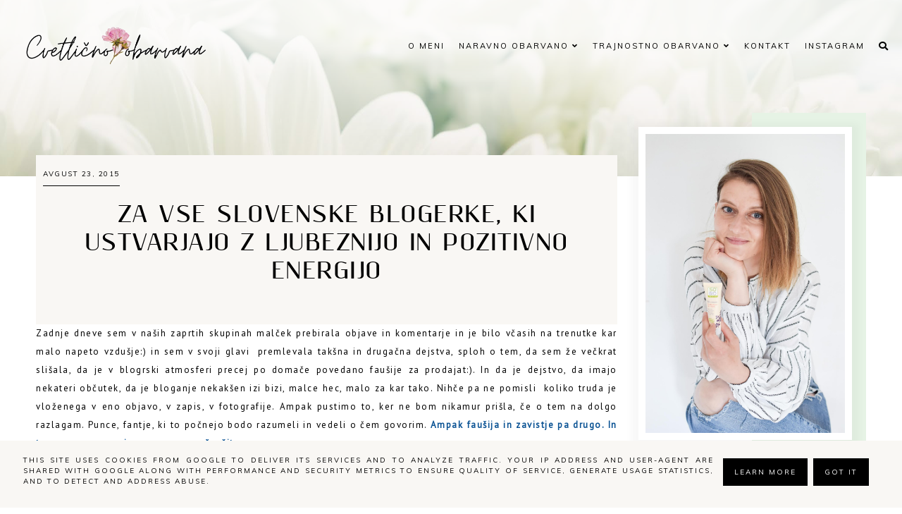

--- FILE ---
content_type: text/html; charset=UTF-8
request_url: https://www.cvetlicnoobarvana.si/2015/08/za-vse-slovenske-blogerke-ki-ustavrjajo.html?showComment=1440438225806
body_size: 478642
content:
<!DOCTYPE html>
<html class='v2' dir='ltr' xmlns='http://www.w3.org/1999/xhtml' xmlns:b='http://www.google.com/2005/gml/b' xmlns:data='http://www.google.com/2005/gml/data' xmlns:expr='http://www.google.com/2005/gml/expr'>
<link href='https://fonts.googleapis.com/css?family=Quicksand:400,500|DM+Serif+Display:400,400i|DM+Serif+Text:400,400i|Ibarra+Real+Nova:400,400i,600,600i|Inria+Serif:400,400i,700,700i|Libre+Caslon+Display|Unna:400,400i,700,700i|Cormorant+Garamond:400,400i,500,600,700|Cormorant+Infant:400,400i,500,500i|Arya:400,700|Judson:400,400i|Playfair+Display:400,400i,700,700i,900,900i|Oranienbaum|PT+Serif:400,400i|Unna:400,400i|Amiri:400,400i,700,700i|Forum|Baskervville:400,400i|Libre+Baskerville:400,400i,700|Kanit:300,400,500,600|Montserrat:300,400,500,600,700|Crimson+Text:400,400i,600,600i,700,700i|Muli:400,400i|Nunito:300,400,600,700|Overpass:400,600,700|Raleway:500,600,700|Source+Sans+Pro:300,400,600,700|Roboto' rel='stylesheet'/>
<link crossorigin='anonymous' href='https://use.fontawesome.com/releases/v5.0.13/css/all.css' integrity='sha384-DNOHZ68U8hZfKXOrtjWvjxusGo9WQnrNx2sqG0tfsghAvtVlRW3tvkXWZh58N9jp' rel='stylesheet'/>
<link href='https://cdnjs.cloudflare.com/ajax/libs/OwlCarousel2/2.2.1/assets/owl.carousel.min.css' rel='stylesheet'/>
<link href='https://cdnjs.cloudflare.com/ajax/libs/OwlCarousel2/2.2.1/assets/owl.theme.default.min.css' rel='stylesheet'/>
<link href='https://unpkg.com/aos@2.3.1/dist/aos.css' rel='stylesheet'/>
<link href='https://cdnjs.cloudflare.com/ajax/libs/animate.css/3.7.2/animate.min.css' rel='stylesheet'/>
<head>
<meta content='width=device-width, initial-scale=1' name='viewport'/>
<meta content='text/html; charset=UTF-8' http-equiv='Content-Type'/>
<!-- Chrome, Firefox OS and Opera -->
<meta content='#ffffff' name='theme-color'/>
<!-- Windows Phone -->
<meta content='#ffffff' name='msapplication-navbutton-color'/>
<meta content='blogger' name='generator'/>
<link href='https://www.cvetlicnoobarvana.si/favicon.ico' rel='icon' type='image/x-icon'/>
<link href='https://www.cvetlicnoobarvana.si/2015/08/za-vse-slovenske-blogerke-ki-ustavrjajo.html' rel='canonical'/>
<link rel="alternate" type="application/atom+xml" title="Cvetlično obarvana - Atom" href="https://www.cvetlicnoobarvana.si/feeds/posts/default" />
<link rel="alternate" type="application/rss+xml" title="Cvetlično obarvana - RSS" href="https://www.cvetlicnoobarvana.si/feeds/posts/default?alt=rss" />
<link rel="service.post" type="application/atom+xml" title="Cvetlično obarvana - Atom" href="https://www.blogger.com/feeds/340701587938931949/posts/default" />

<link rel="alternate" type="application/atom+xml" title="Cvetlično obarvana - Atom" href="https://www.cvetlicnoobarvana.si/feeds/5831434425278971566/comments/default" />
<!--Can't find substitution for tag [blog.ieCssRetrofitLinks]-->
<link href='https://blogger.googleusercontent.com/img/b/R29vZ2xl/AVvXsEioaVk-r4a7OxTm0Z2agf1cbU4eOr0i-Em9a0BmzSAA6Fmt7nvcPxydQH43AgdqX3lGQUh5rMIkvVcdQIBHvEEJbCGEG5HB3Ehek-jFHP89UzfQ1tLCPERfcLTBWAdfktwCudIvITjMpMQ/s640/PicMonkey+Collage.jpg' rel='image_src'/>
<meta content='https://www.cvetlicnoobarvana.si/2015/08/za-vse-slovenske-blogerke-ki-ustavrjajo.html' property='og:url'/>
<meta content='ZA VSE SLOVENSKE BLOGERKE, KI USTVARJAJO Z LJUBEZNIJO IN POZITIVNO ENERGIJO' property='og:title'/>
<meta content=' Zadnje dneve sem v naših zaprtih skupinah malček prebirala objave in komentarje in je bilo včasih na trenutke kar malo napeto vzdušje:) in ...' property='og:description'/>
<meta content='https://blogger.googleusercontent.com/img/b/R29vZ2xl/AVvXsEioaVk-r4a7OxTm0Z2agf1cbU4eOr0i-Em9a0BmzSAA6Fmt7nvcPxydQH43AgdqX3lGQUh5rMIkvVcdQIBHvEEJbCGEG5HB3Ehek-jFHP89UzfQ1tLCPERfcLTBWAdfktwCudIvITjMpMQ/w1200-h630-p-k-no-nu/PicMonkey+Collage.jpg' property='og:image'/>
<title>ZA VSE SLOVENSKE BLOGERKE, KI USTVARJAJO Z LJUBEZNIJO IN POZITIVNO ENERGIJO [Cvetlično obarvana]</title>
<style type='text/css'>@font-face{font-family:'PT Sans';font-style:normal;font-weight:400;font-display:swap;src:url(//fonts.gstatic.com/s/ptsans/v18/jizaRExUiTo99u79D0-ExcOPIDUg-g.woff2)format('woff2');unicode-range:U+0460-052F,U+1C80-1C8A,U+20B4,U+2DE0-2DFF,U+A640-A69F,U+FE2E-FE2F;}@font-face{font-family:'PT Sans';font-style:normal;font-weight:400;font-display:swap;src:url(//fonts.gstatic.com/s/ptsans/v18/jizaRExUiTo99u79D0aExcOPIDUg-g.woff2)format('woff2');unicode-range:U+0301,U+0400-045F,U+0490-0491,U+04B0-04B1,U+2116;}@font-face{font-family:'PT Sans';font-style:normal;font-weight:400;font-display:swap;src:url(//fonts.gstatic.com/s/ptsans/v18/jizaRExUiTo99u79D0yExcOPIDUg-g.woff2)format('woff2');unicode-range:U+0100-02BA,U+02BD-02C5,U+02C7-02CC,U+02CE-02D7,U+02DD-02FF,U+0304,U+0308,U+0329,U+1D00-1DBF,U+1E00-1E9F,U+1EF2-1EFF,U+2020,U+20A0-20AB,U+20AD-20C0,U+2113,U+2C60-2C7F,U+A720-A7FF;}@font-face{font-family:'PT Sans';font-style:normal;font-weight:400;font-display:swap;src:url(//fonts.gstatic.com/s/ptsans/v18/jizaRExUiTo99u79D0KExcOPIDU.woff2)format('woff2');unicode-range:U+0000-00FF,U+0131,U+0152-0153,U+02BB-02BC,U+02C6,U+02DA,U+02DC,U+0304,U+0308,U+0329,U+2000-206F,U+20AC,U+2122,U+2191,U+2193,U+2212,U+2215,U+FEFF,U+FFFD;}</style>
<style id='page-skin-1' type='text/css'><!--
/*
-----------------------------------------------
CHERYL Template
Design: BRANDANDBLOGGER.pl
SHOP PL: brandandblogger.shoplo.com
SHOP ON ETSY: etsy.com/shop/brandandblogger
----------------------------------------------- */
/*! normalize.css v3.0.1 | MIT License | git.io/normalize */html{font-family:sans-serif;-ms-text-size-adjust:100%;-webkit-text-size-adjust:100%}body{margin:0}article,aside,details,figcaption,figure,footer,header,hgroup,main,nav,section,summary{display:block}audio,canvas,progress,video{display:inline-block;vertical-align:baseline}audio:not([controls]){display:none;height:0}[hidden],template{display:none}a{background:transparent}a:active,a:hover{outline:0}abbr[title]{border-bottom:1px dotted}b,strong{font-weight:bold}dfn{font-style:italic}h1{font-size:2em;margin:.67em 0}mark{background:#ff0;color:#000}small{font-size:80%}sub,sup{font-size:75%;line-height:0;position:relative;vertical-align:baseline}sup{top:-0.5em}sub{bottom:-0.25em}img{border:0}svg:not(:root){overflow:hidden}figure{margin:1em 40px}hr{-moz-box-sizing:content-box;box-sizing:content-box;height:0}pre{overflow:auto}code,kbd,pre,samp{font-family:monospace,monospace;font-size:1em}button,input,optgroup,select,textarea{color:inherit;font:inherit;margin:0}button{overflow:visible}button,select{text-transform:none}button,html input[type="button"],input[type="reset"],input[type="submit"]{-webkit-appearance:button;cursor:pointer}button[disabled],html input[disabled]{cursor:default}button::-moz-focus-inner,input::-moz-focus-inner{border:0;padding:0}input{line-height:normal}input[type="checkbox"],input[type="radio"]{box-sizing:border-box;padding:0}input[type="number"]::-webkit-inner-spin-button,input[type="number"]::-webkit-outer-spin-button{height:auto}input[type="search"]{-webkit-appearance:textfield;-moz-box-sizing:content-box;-webkit-box-sizing:content-box;box-sizing:content-box}input[type="search"]::-webkit-search-cancel-button,input[type="search"]::-webkit-search-decoration{-webkit-appearance:none}fieldset{border:1px solid #c0c0c0;margin:0 2px;padding:.35em .625em .75em}legend{border:0;padding:0}textarea{overflow:auto}optgroup{font-weight:bold}table{border-collapse:collapse;border-spacing:0}td,th{padding:0}
-webkit-tap-highlight-color: transparent !important;
.page:focus, .page_body:focus, .centered:focus, .centered-bottom:focus, main:focus, #main:focus {
outline: 0 solid transparent !important;
}
.BlogArchive li{
margin:16px 0
}
.BlogArchive li:last-child{
margin-bottom:0
}
.Label li a{
display:inline-block
}
.BlogArchive .post-count::before,.Label .label-count::before{
content:'('
}
.BlogArchive .post-count::after,.Label .label-count::after{
content:')'
}
.collapsible{
-webkit-transition:height .3s cubic-bezier(.4,0,.2,1);
-o-transition:height .3s cubic-bezier(.4,0,.2,1);
-moz-transition:height .3s cubic-bezier(.4,0,.2,1);
transition:height .3s cubic-bezier(.4,0,.2,1)
}
.collapsible,.collapsible>summary{
display:block;
overflow:hidden
}
.collapsible>:not(summary){
display:none
}
.collapsible[open]>:not(summary){
display:block
}
.collapsible:focus,.collapsible>summary:focus{
outline:0
}
.collapsible>summary{
cursor:pointer;
display:block;
padding:0
}
.collapsible:focus>summary,.collapsible>summary:focus{
background-color:transparent
}
.collapsible>summary::-webkit-details-marker{
display:none
}
.collapsible-title{
-webkit-box-align:center;
-webkit-align-items:center;
-ms-flex-align:center;
-moz-box-align:center;
align-items:center;
display:-webkit-box;
display:-webkit-flex;
display:-ms-flexbox;
display:-moz-box;
display:flex
}
.collapsible-title .title{
-webkit-box-flex:1;
-webkit-flex:1 1 auto;
-ms-flex:1 1 auto;
-moz-box-flex:1;
flex:1 1 auto;
-webkit-box-ordinal-group:1;
-webkit-order:0;
-ms-flex-order:0;
-moz-box-ordinal-group:1;
order:0;
overflow:hidden;
-o-text-overflow:ellipsis;
text-overflow:ellipsis;
white-space:nowrap
}
.collapsible-title .chevron-down,.collapsible[open] .collapsible-title .chevron-up{
display:block
}
.collapsible-title .chevron-up,.collapsible[open] .collapsible-title .chevron-down{
display:none
}
.copyright1 a,.copyright1 a:link,.copyright1 a:visited,.copyright1 a:hover, .copyright1 span {
visibility: visible !important;
opacity: 1 !important;
display: inline !important;
}
.copyright-box, .copyright1 {
visibility: visible !important;
opacity: 1 !important;
display: inline-block !important;
}
.copyright1-1, .copyright1-2, .copyright1-3 {
visibility: visible !important;
opacity: 1 !important;
display: inline !important;
}
#Attribution1, #Navbar1 {display: none !important;
}
.quickedit,  .footer .widget .item-control,  .sidebar .widget .item-control,  .icon-action {display: none !important; }
.all-container {
width: 100%;
height: 100%;
overflow: hidden !important;
}
.feed-links, .thread-count {display:none !important;}
.share-buttons-box, .post-labels, .sidebar-1 {display:none;}
ul {
-webkit-padding-start: 0 !important;
-moz-padding-start: 0 !important;
padding-inline-start: 0 !important;
}
body {
min-width: 0;
max-width: 100vw;
width: 100%;
margin: 0 auto !important;
padding: 0 !important;
overflow-x: hidden !important;
background: #ffffff;
}
.all-container {
width: 100%;
height: 100%;
overflow: hidden !important;
}
.slider-section,
.header {
position: relative;
}
a,
a:link,
a:visited,
a:hover, .fas, .fab, .fas:hover, .fab:hover {
-webkit-transition: 0.3s ease-out;
-o-transition: 0.3s ease-out;
-moz-transition: 0.3s ease-out;
transition: 0.3s ease-out;
}
html {
-webkit-animation: wooop 3s ease-out 0s;
-moz-animation: wooop 3s ease-out 0s;
animation: wooop 3s ease-out 0s;
}
/* ############################# LOADING ############################# */
@-moz-keyframes wooop {
0% {
opacity: 0;
}
50% {
opacity: 0;
}
100% {
opacity: 1;
}
}
@keyframes wooop {
0% {
opacity: 0;
}
50% {
opacity: 0;
}
100% {
opacity: 1;
}
}
@-webkit-keyframes wooop {
from {
opacity: 0;
}
to {
opacity: 1;
}
}
.slider-section,
.header {
position: relative;
opacity: 0;
-webkit-animation: loading 1.2s ease-in-out 1s;
-moz-animation: loading 1.2s ease-in-out 1s;
animation: loading 1.2s ease-in-out 1s;
-moz-animation-fill-mode: forwards;
animation-fill-mode: forwards;
-webkit-animation-fill-mode: forwards;
}
/*.main {
-webkit-animation: loading2 1.5s ease-in-out 0.2s;
-moz-animation: loading2 1.5s ease-in-out 0.2s;
animation: loading2 1.5s ease-in-out 0.2s;
-moz-animation-fill-mode: forwards;
animation-fill-mode: forwards;
-webkit-animation-fill-mode: forwards;
}*/
@-moz-keyframes loading2 {
0% {
opacity: 0;
-moz-transform: translateY(10%);
transform: translateY(10%);
}
100% {
opacity: 1;
-moz-transform: translateY(0);
transform: translateY(0);
}
}
@keyframes loading2 {
0% {
opacity: 0;
-webkit-transform: translateY(10%);
-moz-transform: translateY(10%);
transform: translateY(10%);
}
100% {
opacity: 1;
-webkit-transform: translateY(0);
-moz-transform: translateY(0);
transform: translateY(0);
}
}
@-webkit-keyframes loading2 {
0% {
opacity: 0;
-webkit-transform: translateY(10%);
transform: translateY(10%);
}
100% {
opacity: 1;
-webkit-transform: translateY(0);
transform: translateY(0);
}
}
@-moz-keyframes ssslide {
0% {
opacity: 0;
}
100% {
opacity: 1;
}
}
@keyframes ssslide {
0% {
opacity: 0;
}
100% {
opacity: 1;
}
}
@-webkit-keyframes ssslide {
from {
opacity: 0;
}
to {
opacity: 1;
}
}
@-moz-keyframes loading {
0% {
opacity: 0;
-moz-transform: translateY(40%);
transform: translateY(40%);
}
100% {
opacity: 1;
-moz-transform: translateY(0);
transform: translateY(0);
}
}
@keyframes loading {
0% {
opacity: 0;
-webkit-transform: translateY(40%);
-moz-transform: translateY(40%);
transform: translateY(40%);
}
100% {
opacity: 1;
-webkit-transform: translateY(0);
-moz-transform: translateY(0);
transform: translateY(0);
}
}
@-webkit-keyframes loading {
0% {
opacity: 0;
-webkit-transform: translateY(40%);
transform: translateY(40%);
}
100% {
opacity: 1;
-webkit-transform: translateY(0);
transform: translateY(0);
}
}
[data-aos='anim1'] {
-webkit-transform: translateY(120px);
-moz-transform: translateY(120px);
-ms-transform: translateY(120px);
transform: translateY(120px);
opacity: 0;
-webkit-transition-property: opacity, -webkit-transform;
transition-property: opacity, -webkit-transform;
-o-transition-property: transform, opacity;
-moz-transition-property: transform, opacity, -moz-transform;
transition-property: transform, opacity;
transition-property: transform, opacity, -webkit-transform, -moz-transform;
}
[data-aos='anim1'].aos-animate {
-webkit-transform: translateY(0);
-moz-transform: translateY(0);
-ms-transform: translateY(0);
transform: translateY(0);
opacity: 1;
}
[data-aos='anim2'] {
-webkit-transform: translateY(80px);
-moz-transform: translateY(80px);
-ms-transform: translateY(80px);
transform: translateY(80px);
opacity: 0;
-webkit-transition-property: opacity, -webkit-transform;
transition-property: opacity, -webkit-transform;
-o-transition-property: transform, opacity;
-moz-transition-property: transform, opacity, -moz-transform;
transition-property: transform, opacity;
transition-property: transform, opacity, -webkit-transform, -moz-transform;
}
[data-aos='anim2'].aos-animate {
-webkit-transform: translateY(0);
-moz-transform: translateY(0);
-ms-transform: translateY(0);
transform: translateY(0);
opacity: 1;
}
[data-aos='anim3'] {
-webkit-transform: translateY(200px);
-moz-transform: translateY(200px);
-ms-transform: translateY(200px);
transform: translateY(200px);
opacity: 0;
-webkit-transition-property: opacity, -webkit-transform;
transition-property: opacity, -webkit-transform;
-o-transition-property: transform, opacity;
-moz-transition-property: transform, opacity, -moz-transform;
transition-property: transform, opacity;
transition-property: transform, opacity, -webkit-transform, -moz-transform;
}
[data-aos='anim3'].aos-animate {
-webkit-transform: translateY(0);
-moz-transform: translateY(0);
-ms-transform: translateY(0);
transform: translateY(0);
opacity: 1;
}
@-webkit-keyframes decoRotate {
0% {
-webkit-transform: translateY(5px) scale(0.9);
-moz-transform: translateY(5px) scale(0.9);
-ms-transform: translateY(5px) scale(0.9);
transform: translateY(5px) scale(0.9);
opacity: 1;
-webkit-transition-property: opacity, -webkit-transform;
transition-property: opacity, -webkit-transform;
-o-transition-property: transform, opacity;
-moz-transition-property: transform, opacity, -moz-transform;
transition-property: transform, opacity;
transition-property: transform, opacity, -webkit-transform, -moz-transform;
}
100% {
-webkit-transform: translateY(0) scale(1);
-moz-transform: translateY(0) scale(1);
-ms-transform: translateY(0) scale(1);
transform: translateY(0) scale(1);
opacity: 1;
-webkit-transition-property: opacity, -webkit-transform;
transition-property: opacity, -webkit-transform;
-o-transition-property: transform, opacity;
-moz-transition-property: transform, opacity, -moz-transform;
transition-property: transform, opacity;
transition-property: transform, opacity, -webkit-transform, -moz-transform;
}
}
@-moz-keyframes decoRotate {
0% {
-webkit-transform: translateY(5px) scale(0.9);
-moz-transform: translateY(5px) scale(0.9);
-ms-transform: translateY(5px) scale(0.9);
transform: translateY(5px) scale(0.9);
opacity: 1;
-webkit-transition-property: opacity, -webkit-transform;
transition-property: opacity, -webkit-transform;
-o-transition-property: transform, opacity;
-moz-transition-property: transform, opacity, -moz-transform;
transition-property: transform, opacity;
transition-property: transform, opacity, -webkit-transform, -moz-transform;
}
100% {
-webkit-transform: translateY(0) scale(1);
-moz-transform: translateY(0) scale(1);
-ms-transform: translateY(0) scale(1);
transform: translateY(0) scale(1);
}
}
@keyframes decoRotate {
0% {
-webkit-transform: translateY(5px) scale(0.9);
-moz-transform: translateY(5px) scale(0.9);
-ms-transform: translateY(5px) scale(0.9);
transform: translateY(5px) scale(0.9);
opacity: 1;
-webkit-transition-property: opacity, -webkit-transform;
transition-property: opacity, -webkit-transform;
-o-transition-property: transform, opacity;
-moz-transition-property: transform, opacity, -moz-transform;
transition-property: transform, opacity;
transition-property: transform, opacity, -webkit-transform, -moz-transform;
}
100% {
-webkit-transform: translateY(0) scale(1);
-moz-transform: translateY(0) scale(1);
-ms-transform: translateY(0) scale(1);
transform: translateY(0) scale(1);
}
}
/*.about {
z-index: 1;
animation: loading2 1s ease-in-out 2s;
}*/
/* ############################# DECO SECTION ############################# */
.decorative-section svg {
width: 450px;
height: 450px;
-o-object-fit:cover;
object-fit:cover;
}
.decorative-section {
position: absolute !important;
top: 0; width:100%;
margin:0 auto;
display: -webkit-box;
display: -webkit-flex;
display: -moz-box;
display: -ms-flexbox;
display: flex;
-webkit-box-pack:justify;
-webkit-justify-content:space-between;
-moz-box-pack:justify;
-ms-flex-pack:justify;
justify-content:space-between;
overflow:hidden !important;
z-index:0 !important;
display:none;
}
.search-popup .deco1, .about .deco1, .footer .deco1, blockquote .deco1, #footer-0 .PopularPosts .article:first-child .deco1, #footer-0 .PopularPosts .article:last-child .deco1, .contact-page .deco1 {
-webkit-animation: decoRotate ease-in-out 3s infinite alternate !important;
-moz-animation: decoRotate ease-in-out 3s infinite alternate !important;
animation: decoRotate ease-in-out 3s infinite alternate !important;
}
.deco1 {
position: relative;
stroke: transparent;
stroke-width: 0px;
stroke-linejoin: round;
position: relative;
top: -3px;
}
.search-popup-deco svg {
width: 380px;
height: 380px;
}
.search-popup-deco {
position: absolute !important;
top: 0; width:100%;
margin:0 auto;
display: -webkit-box;
display: -webkit-flex;
display: -moz-box;
display: -ms-flexbox;
display: flex;
-webkit-box-pack:center;
-webkit-justify-content:center;
-moz-box-pack:center;
-ms-flex-pack:center;
justify-content:center;
-webkit-transform:rotate(10deg) translateX(40px);
-moz-transform:rotate(10deg) translateX(40px);
-ms-transform:rotate(10deg) translateX(40px);
transform:rotate(10deg) translateX(40px);
}
.search-popup-deco .deco1 g {
fill: #e5f4dd;
}
@media screen and (max-width:999px) {
.search-popup-deco .deco1 {
left: -5%;
margin-top: -20%;
}
}
@media screen and (min-width: 1000px) and (max-width:1320px) {
.search-popup-deco .deco1 {
left: 5%;
margin-top: -10%;
}
}
@media screen and (min-width: 1321px) and (max-width:1500px) {
.search-popup-deco .deco1 {
left: 8% !important;
margin-top: -4%;
}
}
@media screen and (min-width:1501px) {
.search-popup-deco .deco1 {
left: 20%;
margin-top: -4%;
}
}
/* ############################# FORMS ############################# */
input:-webkit-autofill,
textarea:-webkit-autofill,
select:-webkit-autofill,
input:-moz-autofill,
textarea:-moz-autofill,
select:-moz-autofill,
input:-o-autofill,
textarea:-o-autofill,
select:-o-autofill,
input:-ms-autofill,
textarea:-ms-autofill,
select:-ms-autofill {
background: transparent !important;
border: 1px solid transparent !important;
}
input {
-webkit-tap-highlight-color: transparent !important;
-webkit-touch-callout: none !important;
-webkit-user-select: none !important;
-moz-user-select: none !important;
-ms-user-select: none !important;
user-select: none !important;
}
:focus {
outline: none !important;
}
input:-webkit-autofill {
box-shadow: 0 0 0 100vw #fff inset;
-webkit-box-shadow: 0 0 0 100vw #fff inset;
border: 1px solid transparent !important;
}
::-moz-selection {
background: #444444;
color: #ffffff;
}
::selection {
background: #444444;
color: #ffffff;
}
/* ############################# MAIN ################################## */
a:link,
a:visited,
a:hover {
text-decoration: none;
}
/* ---------------------------------------------------------------------- --------------------------------- CENTER ------------------------------ */
.main, .navbar, .header, .footer-big {
position: relative;
width: 100%;
display: -webkit-box;
display: -ms-flexbox;
display: -webkit-flex;
display: -moz-box;
display: flex;
-webkit-box-orient:vertical;
-webkit-box-direction:normal;
-webkit-flex-direction:column;
-moz-box-orient:vertical;
-moz-box-direction:normal;
-ms-flex-direction:column;
flex-direction:column;
-webkit-box-pack: center !important;
-ms-flex-pack: center !important;
-webkit-justify-content: center !important;
-moz-box-pack: center !important;
justify-content: center !important;
-webkit-align-content: center !important;
-ms-flex-line-pack: center !important;
align-content: center !important;
-webkit-box-align: center !important;
-webkit-align-items: center !important;
-moz-box-align: center !important;
-ms-flex-align: center !important;
align-items: center !important;
}
/* ############################# HEADER ################################# */
#Header1 h1.title a:visited, #Header1 h1.title a:link {
color: #000000 !important;
}
#Header1 h1.title {
font: normal normal 50px Cheryl, sans-serif;
color: #000000 !important;
text-transform:uppercase;
}
#Header1 img {
-o-object-fit:cover;
object-fit:cover;
width:100%;
max-width:360px;
height:auto;
}
#Header1 h1 {
margin: .0;
-webkit-margin-before: 0;
margin-block-start: 0;
-webkit-margin-after: 0;
margin-block-end: 0;
}
@media screen and (max-width: 991px) {
.header h1.title {
font-size:1em !important;
}
}
.navbar-section .Header {
padding: 5px 0 !important;
position: relative;
width: 100%;
text-align: center;
display: -webkit-box;
display: -webkit-flex;
display: -moz-box;
display: -ms-flexbox;
display: flex;
-webkit-box-pack: center;
-ms-flex-pack: center;
-webkit-justify-content: center;
-moz-box-pack: center;
justify-content: center;
-webkit-align-content: center;
-ms-flex-line-pack: center;
align-content: center;
-webkit-box-align: center;
-webkit-align-items: center;
-moz-box-align: center;
-ms-flex-align: center;
align-items: center;
text-align: center;
color: #000000;
height:120px;
-webkit-transition: 0.3s ease-out;
-o-transition: 0.3s ease-out;
-moz-transition: 0.3s ease-out;
transition: 0.3s ease-out;
}
@media screen and (max-width: 600px) {
.navbar-section .Header {
height:80px;
}
}
.navbar-section.afterscroll .Header {
height:70px;
-webkit-transition: 0.3s ease-out;
-o-transition: 0.3s ease-out;
-moz-transition: 0.3s ease-out;
transition: 0.3s ease-out;
}
.navbar-section .menu-header {
-webkit-transform:scale(1);
-moz-transform:scale(1);
-ms-transform:scale(1);
transform:scale(1);
-webkit-transition: 0.3s ease-out;
-o-transition: 0.3s ease-out;
-moz-transition: 0.3s ease-out;
transition: 0.3s ease-out;
position: relative;
left: 0;
}
.navbar-section.afterscroll .menu-header {
-webkit-transform:scale(0.7);
-moz-transform:scale(0.7);
-ms-transform:scale(0.7);
transform:scale(0.7);
-webkit-transition: 0.3s ease-out;
-o-transition: 0.3s ease-out;
-moz-transition: 0.3s ease-out;
transition: 0.3s ease-out;
position: relative;
left: -3%;
}
@media screen and (max-width: 991px) {
#Header1 img {
max-width: 100% !important;
width: 100% !important;
}
.navbar-section.afterscroll .Header {
height:50px;
-webkit-transition: 0.3s ease-out;
-o-transition: 0.3s ease-out;
-moz-transition: 0.3s ease-out;
transition: 0.3s ease-out;
}
.navbar-section.afterscroll .menu-header {
-webkit-transform:scale(0.8);
-moz-transform:scale(0.8);
-ms-transform:scale(0.8);
transform:scale(0.8);
-webkit-transition: 0.3s ease-out;
-o-transition: 0.3s ease-out;
-moz-transition: 0.3s ease-out;
transition: 0.3s ease-out;
}
}
#header {
position: relative;
padding: 0;
}
#header-inner a {
display: -webkit-box !important;
display: -webkit-flex !important;
display: -moz-box !important;
display: -ms-flexbox !important;
display: flex !important;
-webkit-box-pack: center;
-ms-flex-pack: center;
-webkit-justify-content: center;
-moz-box-pack: center;
justify-content: center;
-webkit-align-content: center;
-ms-flex-line-pack: center;
align-content: center;
-webkit-box-align: center;
-webkit-align-items: center;
-moz-box-align: center;
-ms-flex-align: center;
align-items: center;
}
#header-inner .description {
font: normal normal 12px Cheryl, sans-serif;
text-transform: uppercase;
letter-spacing: 2px;
-webkit-margin-before: 0;
margin-block-start: 0;
-webkit-margin-after: 0;
margin-block-end: 0;
margin: -5px 0 5px 0 !important;
color: #000000;
}
#header-inner .description span {
display:block;
}
.header-inner {
-webkit-background-size: cover;
background-size: cover;
padding-bottom: 0 !important;
margin-bottom: 0 !important;
}
#header > #Header1 {
display:none !important;
}
/* ############################# NAVBAR ################################# */
.hidden{opacity:0;} .visible{opacity:1;}  #navbar { z-index:9 !important;}  .sticky-menu { position:fixed!important;left:0;top:0;width:100%;z-index:9999 !important;} @-moz-keyframes stickyanim { 0% {opacity: 0;}  100% {opacity: 1;} } @keyframes stickyanim { 0% {opacity: 1;}  100% {opacity: 1;} } @-webkit-keyframes stickyanim { from {opacity: 1;} to {opacity: 1;} }
@-webkit-keyframes stickyanimbackground {
0% {
opacity: 0;
background-color: transparent;
}
100% {
opacity: 1;
background-color:#f6fff3;
}
}
@-moz-keyframes stickyanimbackground {
0% {
opacity: 0;
background-color: transparent;
}
100% {
opacity: 1;
background-color:#f6fff3;
}
}
@keyframes stickyanimbackground {
0% {
opacity: 0;
background-color: transparent;
}
100% {
opacity: 1;
background-color:#f6fff3;
}
}
.sticky-menu { -webkit-animation: stickyanim 1s ease-out 0s;-moz-animation: stickyanim 1s ease-out 0s;animation: stickyanim 1s ease-out 0s;-moz-animation-fill-mode: forwards;animation-fill-mode: forwards;-webkit-animation-fill-mode: forwards;} #sub-menu li a::after {bottom:2px !important;}
#navbar {
position: fixed;
width: 100%;
display: -webkit-box;
display: -ms-flexbox;
display: -webkit-flex;
display: -moz-box;
display: flex;
-webkit-box-pack: center;
-ms-flex-pack: center;
-webkit-justify-content: center;
-moz-box-pack: center;
justify-content: center;
}
.sticky-menu::after {
position:absolute;content:'';
top:0;right:0;left:0;bottom:0;
-webkit-animation: stickyanimbackground 0.5s ease-out 0s;
-moz-animation: stickyanimbackground 0.5s ease-out 0s;
animation: stickyanimbackground 0.5s ease-out 0s;
-moz-animation-fill-mode: forwards;
animation-fill-mode: forwards;
-webkit-animation-fill-mode: forwards;
}
.sticky-menu {
-webkit-box-shadow: 0 5px 8px rgba(0,0,0,0.15);
box-shadow: 0 5px 8px rgba(0,0,0,0.15);
}
#navbar .HTML {
top: 0;
width: 100%;
max-width:1300px;
position: relative;
display: -webkit-box;
display: -ms-flexbox;
display: -webkit-flex;
display: -moz-box;
display: flex;
-webkit-box-pack: center;
-ms-flex-pack: center;
-webkit-justify-content: center;
-moz-box-pack: center;
justify-content: center;
}
#navbar .HTML .widget-content {
width: 100%;
padding: 0;
padding-left:10px;
z-index: 2;
}
nav,
nav .container,
.navbar-1 {
width: 100%;
height:100%;
}
.top-outer {
padding: 0;
-webkit-box-sizing: border-box;
-moz-box-sizing: border-box;
box-sizing: border-box;
}
.top-bar {
width: 100%;
display: -webkit-box;
display: -webkit-flex;
display: -moz-box;
display: -ms-flexbox;
display: flex;
position: relative;
-webkit-box-pack: justify;
-webkit-justify-content: space-between;
-moz-box-pack: justify;
-ms-flex-pack: justify;
justify-content: space-between;
}
.social-icons {
z-index: 25 !important;
display: -webkit-box;
display: -webkit-flex;
display: -moz-box;
display: -ms-flexbox;
display: flex;
-webkit-box-pack: justify;
-webkit-justify-content: space-between;
-moz-box-pack: justify;
-ms-flex-pack: justify;
justify-content: space-between;
-webkit-box-orient: horizontal;
-webkit-box-direction: normal;
-webkit-flex-direction: row;
-moz-box-orient: horizontal;
-moz-box-direction: normal;
-ms-flex-direction: row;
flex-direction: row;
-webkit-box-align:center;
-webkit-align-items:center;
-moz-box-align:center;
-ms-flex-align:center;
align-items:center;
padding:10px 0 10px 5px !important;
}
.fab {
font-family: Font Awesome\ 5 Brands !important;
}
.fa, .far, .fas {
font-family: Font Awesome\ 5 Free !important;
font-weight: 900 !important;
}
.social-icons .fab,
.social-icons .fas, .top-bar .fab,
.top-bar .fas {
font: normal normal 13px Muli, sans-serif;
margin: 5px 10px;
color: #000000;
-webkit-transition: 0.6s ease-out;
-o-transition: 0.6s ease-out;
-moz-transition: 0.6s ease-out;
transition: 0.6s ease-out;
}
.top-bar .fab:hover,
.top-bar .fas:hover, .social-icons .fab:hover,
.social-icons .fas:hover {
-webkit-transition: 0.3s ease-out;
-o-transition: 0.3s ease-out;
-moz-transition: 0.3s ease-out;
transition: 0.3s ease-out;
color: #93bf96;
}
@media screen and (max-width: 1350px) {
.top-outer {
padding: 0 10px;
}
}
@media screen and (max-width: 991px) {
#navbar .HTML .widget-content {
width: 100%;
padding: 8px 0;
}
.top-bar {
width: 92%;
}
.top-outer {
padding: 0;
}
}
/* ############################# SlickNav ################################# */
/*!  * SlickNav Responsive Mobile Menu v1.0.3  * (c) 2015 Josh Cope  * licensed under MIT  */
.slicknav_menu ul li > a > a > .fas {
display: none !important;
}
.slicknav_menu:after,
.slicknav_menu:before {
display: table;
content: " ";
}
.slicknav_btn,
.slicknav_nav .slicknav_item {
cursor: pointer;
}
.slicknav_menu,
.slicknav_menu * {
text-align: center;
}
.slicknav_nav {
margin-top: 3px !important;
padding: 0 10px 10px 10px !important;
}
.slicknav_nav,
.slicknav_nav ul {
padding: 0;
list-style: none;
overflow: hidden;
display: -webkit-box;
display: -ms-flexbox;
display: -webkit-flex;
display: -moz-box;
display: flex;
background: #f6fff3;
-webkit-box-orient: vertical;
-webkit-box-direction: normal;
-ms-flex-direction: column;
-webkit-flex-direction: column;
-moz-box-orient: vertical;
-moz-box-direction: normal;
flex-direction: column;
}
.slicknav_icon {
position: relative;
display: -webkit-box;
display: -ms-flexbox;
display: -webkit-flex;
display: -moz-box;
display: flex;
-webkit-box-orient: vertical;
-webkit-box-direction: normal;
-ms-flex-direction: column;
-webkit-flex-direction: column;
-moz-box-orient: vertical;
-moz-box-direction: normal;
flex-direction: column;
}
.slicknav_btn {
position: relative;
display: -webkit-box;
display: -ms-flexbox;
display: -webkit-flex;
display: -moz-box;
display: flex;
-webkit-box-pack: flex-start;
-ms-flex-pack: flex-start;
-webkit-justify-content: flex-start;
-moz-box-pack: start;
justify-content: flex-start;
-webkit-box-orient: horizontal;
width: 25px;
-webkit-box-align: flex-start;
-ms-flex-align: flex-start;
-webkit-align-items: flex-start;
-moz-box-align: start;
align-items: flex-start;
padding-bottom: 5px;
left: 5px;
}
.slicknav_btn .slicknav_icon-bar + .slicknav_icon-bar {
margin-top: 4.5px;
}
.slicknav_menu {
display: -webkit-box;
display: -ms-flexbox;
display: -webkit-flex;
display: -moz-box;
display: flex;
-webkit-box-orient: horizontal;
-webkit-box-direction: normal;
-ms-flex-direction: row;
-webkit-flex-direction: row;
-moz-box-orient: horizontal;
-moz-box-direction: normal;
flex-direction: row;
z-index: 25 !important;
padding: 5px 0 !important;
width: 100%;
}
.slicknav_menu .slicknav_menutxt {
display: block;
font: normal normal 11px Muli, sans-serif;
text-transform: uppercase;
letter-spacing: 3px;
padding-left: 5px;
text-align: center !important;
color: #000000;
}
.slicknav_menu .slicknav_icon {
padding: 1px 2px 2px 2px;
display: -webkit-box;
display: -ms-flexbox;
display: -webkit-flex;
display: -moz-box;
display: flex;
-webkit-box-pack: center;
-ms-flex-pack: center;
-webkit-justify-content: center;
-moz-box-pack: center;
justify-content: center;
-webkit-box-orient: vertical;
-webkit-box-direction: normal;
-ms-flex-direction: column;
-webkit-flex-direction: column;
-moz-box-orient: vertical;
-moz-box-direction: normal;
flex-direction: column;
-webkit-box-align: space-between;
-ms-flex-align: space-between;
-webkit-align-items: space-between;
-moz-box-align: space-between;
align-items: space-between;
-ms-flex-line-pack: center;
-webkit-align-content: center;
align-content: center;
}
#main-menu li i {
color: #000000;
-webkit-transition: 0.3s ease-out;
-o-transition: 0.3s ease-out;
-moz-transition: 0.3s ease-out;
transition: 0.3s ease-out;
}
#main-menu li:hover i {
color: #93bf96;
-webkit-transition: 0.3s ease-out;
-o-transition: 0.3s ease-out;
-moz-transition: 0.3s ease-out;
transition: 0.3s ease-out;
}
.slicknav_btn .slicknav_menutxt:hover {
color: #93bf96 !important;
-webkit-transition: 0.3s ease-out;
-o-transition: 0.3s ease-out;
-moz-transition: 0.3s ease-out;
transition: 0.3s ease-out;
}
.slicknav_btn:hover .slicknav_icon-bar {
color: #93bf96;
-webkit-transition: 0.3s ease-out;
-o-transition: 0.3s ease-out;
-moz-transition: 0.3s ease-out;
transition: 0.3s ease-out;
}
.slicknav_menu .slicknav_no-text {
margin: 0;
position: relative;
left: -10px;
}
.slicknav_menu > a {
width: 30px;
position: relative;
left: 15px;
}
.slicknav_menu .slicknav_icon-bar {
display: block;
width: 28px;
height: 2px;
-webkit-transition: 0.3s ease-out;
-o-transition: 0.3s ease-out;
-moz-transition: 0.3s ease-out;
transition: 0.3s ease-out;
}
.slicknav_menu:after {
clear: both;
}
.slicknav_nav li,
.slicknav_nav ul {
display: block;
text-align: center !important;
}
.slicknav_nav li {
margin: 0 0 0px 0 !important;
}
.slicknav_parrent ul li a {
font: normal normal 11px Muli, sans-serif !important;
}
.slicknav_nav .slicknav_arrow {
font-size: .8em;
margin: auto 0 auto .4em;
}
.slicknav_nav .slicknav_item a {
display: -webkit-box;
display: -ms-flexbox;
display: -webkit-flex;
display: -moz-box;
display: flex;
-webkit-box-orient: vertical;
-webkit-box-direction: normal;
-ms-flex-direction: column;
-webkit-flex-direction: column;
-moz-box-orient: vertical;
-moz-box-direction: normal;
flex-direction: column;
}
.slicknav_nav .slicknav_row,
.slicknav_nav a {
display: -webkit-box;
display: -webkit-flex;
display: -moz-box;
display: -ms-flexbox;
display: flex;
-webkit-box-pack: center;
-webkit-justify-content: center;
-moz-box-pack: center;
-ms-flex-pack: center;
justify-content: center;
text-transform: uppercase;
font: normal normal 11px Muli, sans-serif !important;
letter-spacing: 2px;
text-align: center !important;
}
.slicknav_nav .slicknav_parent-link a {
display: block;
}
.slicknav_parent {
display: -webkit-box !important;
display: -webkit-flex !important;
display: -moz-box !important;
display: -ms-flexbox !important;
display: flex !important;
-webkit-box-pack: center !important;
-webkit-justify-content: center !important;
-moz-box-pack: center !important;
-ms-flex-pack: center !important;
justify-content: center !important;
-webkit-box-orient: vertical !important;
-webkit-box-direction: normal !important;
-webkit-flex-direction: column !important;
-moz-box-orient: vertical !important;
-moz-box-direction: normal !important;
-ms-flex-direction: column !important;
flex-direction: column !important;
-webkit-align-content: center !important;
-ms-flex-line-pack: center !important;
align-content: center !important;
-webkit-box-align: center !important;
-webkit-align-items: center !important;
-moz-box-align: center !important;
-ms-flex-align: center !important;
align-items: center !important;
}
.slicknav_item {
text-align: left !important;
}
.slicknav_parent ul {
margin-bottom: 5px !important;
padding: 0 2px 5px 2px !important;
border-bottom: 1px solid #2d613f!important;
border-top: 1px solid transparent !important;
}
.slicknav_nav li a {
font: normal normal 11px Muli, sans-serif !important;
}
.slicknav_parent ul a {
font: normal normal 11px Muli, sans-serif !important;
}
#attach-menu-mobile {
display: -webkit-box;
display: -ms-flexbox;
display: -webkit-flex;
display: -moz-box;
display: flex;
-webkit-box-orient: vertical;
-webkit-box-direction: normal;
-ms-flex-direction: column;
-webkit-flex-direction: column;
-moz-box-orient: vertical;
-moz-box-direction: normal;
flex-direction: column;
}
.slicknav_menu {
*zoom: 1;
font-size: 16px;
padding: 0px;
display: -webkit-box;
display: -ms-flexbox;
display: -webkit-flex;
display: -moz-box;
display: flex;
}
.slicknav_menu .slicknav_icon-bar {
background-color: #000000;
}
.slicknav_btn {
margin: 2px 2px 2px;
text-decoration: none;
font-size: 16px;
}
.slicknav_nav {
clear: both;
color: #ffffff;
margin: 0;
z-index: 25 !important;
}
ul.slicknav_nav {
padding: 5px 0 10px 0 !important;
}
.slicknav_nav ul {
-webkit-box-sizing: border-box;
-moz-box-sizing: border-box;
box-sizing: border-box;
margin: 2px 0;
display: -webkit-box;
display: -ms-flexbox;
display: -webkit-flex;
display: -moz-box;
display: flex;
padding: 5px 0 !important;
-webkit-box-orient: vertical;
-webkit-box-direction: normal;
-ms-flex-direction: column;
-webkit-flex-direction: column;
-moz-box-orient: vertical;
-moz-box-direction: normal;
flex-direction: column;
}
.slicknav_nav .slicknav_row ul {
display: -webkit-box;
display: -ms-flexbox;
display: -webkit-flex;
display: -moz-box;
display: flex;
-webkit-box-orient: vertical;
-webkit-box-direction: normal;
-ms-flex-direction: column;
-webkit-flex-direction: column;
-moz-box-orient: vertical;
-moz-box-direction: normal;
flex-direction: column;
}
.slicknav_nav .slicknav_row,
.slicknav_nav a {
padding: 6px 8px;
margin: 0 5px;
text-transform: uppercase;
font: normal normal 11px Muli, sans-serif;
letter-spacing: 2px;
text-align: center;
}
.slicknav_nav li:hover {
color: #93bf96;
-webkit-transition: 0.3s ease-out;
-o-transition: 0.3s ease-out;
-moz-transition: 0.3s ease-out;
transition: 0.3s ease-out;
}
.slicknav_nav a {
text-decoration: none;
color: #000000;
-webkit-transition: 0.3s ease-out;
-o-transition: 0.3s ease-out;
-moz-transition: 0.3s ease-out;
transition: 0.3s ease-out;
}
.slicknav_nav a:hover {
color: #93bf96;
-webkit-transition: 0.3s ease-out;
-o-transition: 0.3s ease-out;
-moz-transition: 0.3s ease-out;
transition: 0.3s ease-out;
}
.slicknav_nav .slicknav_txtnode {
margin-left: 15px;
}
.slicknav_nav .slicknav_item a,
.slicknav_nav .slicknav_parent-link a {
padding: 0;
margin: 0;
}
.slicknav_brand {
float: left;
font-size: 18px;
line-height: 30px;
padding: 7px 12px;
height: 44px;
}
.slicknav_menu {
display: block;
position: relative;
left: 0;
right: 0;
z-index: 25 !important;
}
.slicknav_nav {
width: 102% !important;
position: fixed;
top: 92px;
left: 0;
-webkit-box-sizing: border-box !important;
-moz-box-sizing: border-box !important;
box-sizing: border-box !important;
-webkit-box-shadow: 0 5px 8px rgba(0,0,0,0.15);
box-shadow: 0 5px 8px rgba(0,0,0,0.15);
}
.sticky-menu .slicknav_nav {
top: 72px;
}
.slicknav_btn {
margin-top: 5px;
}
@media screen and (min-width: 992px) {
.social-icons2 {
display:none;
}
.slicknav_menu {
display: none !important;
}
.top-outer {
display: -webkit-box;
display: -webkit-flex;
display: -moz-box;
display: -ms-flexbox;
display: flex;
width: 100%;
-webkit-box-pack: center;
-webkit-justify-content: center;
-moz-box-pack: center;
-ms-flex-pack: center;
justify-content: center;
}
.top-bar {
width: 100%;
}
nav {
display: -webkit-box;
display: -webkit-flex;
display: -moz-box;
display: -ms-flexbox;
display: flex;
-webkit-box-flex: 1;
-webkit-flex-grow: 1;
-moz-box-flex: 1;
-ms-flex-positive: 1;
flex-grow: 1;
-webkit-box-pack: start;
-webkit-justify-content: flex-start;
-moz-box-pack: start;
-ms-flex-pack: start;
justify-content: flex-start;
padding: 0 !important;
}
nav .container,
.navbar-1 {
display: -webkit-box;
display: -webkit-flex;
display: -moz-box;
display: -ms-flexbox;
display: flex;
-webkit-box-pack: start !important;
-webkit-justify-content: flex-start !important;
-moz-box-pack: start !important;
-ms-flex-pack: start !important;
justify-content: flex-start !important;
-webkit-align-content: center !important;
-ms-flex-line-pack: center !important;
align-content: center !important;
}
.social-icons {
position: absolute;
width: auto;
top: 140px;
left: 0;
}
.social-icons::after {
height:1px;
width:500px;
background: #000000;
content:'';
position:absolute;
left:-500px;
}
.main-menu-content {
width: 100%;
max-width: 100%;
padding: 5px 0;
display: -webkit-box;
display: -webkit-flex;
display: -moz-box;
display: -ms-flexbox;
display: flex;
-webkit-box-orient: horizontal;
-webkit-box-direction: normal;
-webkit-flex-direction: row;
-moz-box-orient: horizontal;
-moz-box-direction: normal;
-ms-flex-direction: row;
flex-direction: row;
-webkit-align-content: center;
-ms-flex-line-pack: center;
align-content: center;
-webkit-box-pack: end;
-webkit-justify-content: flex-end;
-moz-box-pack: end;
-ms-flex-pack: end;
justify-content: flex-end;
-webkit-box-align:center;
-webkit-align-items:center;
-moz-box-align:center;
-ms-flex-align:center;
align-items:center;
line-height: 1 !important;
}
#main-menu {
padding-bottom: 1px;
margin: 0;
}
#main-menu li:last-child {
padding: 0 !important;
}
.navbar {
margin: 0 auto;
height: auto !important;
}
.main-menu-content a:link,
.main-menu-content a:visited {
position: relative;
text-align: center;
margin: 0 auto !important;
color: #000000;
}
.main-menu-content a:hover {
color: #93bf96;
}
}
.main-menu-content #main-menu {
text-transform: uppercase;
font: normal normal 11px Muli, sans-serif;
letter-spacing: 2px;
text-align: center !important;
display: -webkit-box;
display: -webkit-flex;
display: -moz-box;
display: -ms-flexbox;
display: flex;
-webkit-box-pack: end !important;
-webkit-justify-content: flex-end !important;
-moz-box-pack: end !important;
-ms-flex-pack: end !important;
justify-content: flex-end !important;
-webkit-align-content: center !important;
-ms-flex-line-pack: center !important;
align-content: center !important;
-webkit-box-align: center !important;
-webkit-align-items: center !important;
-moz-box-align: center !important;
-ms-flex-align: center !important;
align-items: center !important;
}
.main-menu-content #main-menu li #sub-menu li {
padding: 0 !important;
}
.main-menu-content #main-menu li #sub-menu li:first-child {
padding: 0 !important;
}
#main-menu li > a > .fas {
margin: 0 !important;
font-size: inherit !important;
}
#sub-menu {
position: absolute;
-webkit-transition: 0.3s ease-out;
-o-transition: 0.3s ease-out;
-moz-transition: 0.3s ease-out;
transition: 0.3s ease-out;
transition-delay: 0.2s;
-webkit-transition-delay: 0.2s;
-o-transition-delay: 0.2s;
-ms-transition-delay: 0.2s;
-moz-transition-delay: 0.2s;
visibility: hidden;
opacity: 0;
-webkit-transform: scaleY(0);
-moz-transform: scaleY(0);
-ms-transform: scaleY(0);
transform: scaleY(0);
padding: 10px !important;
display: -webkit-box;
display: -ms-flexbox;
display: -webkit-flex;
display: -moz-box;
display: flex;
-webkit-box-pack: center;
-ms-flex-pack: center;
-webkit-justify-content: center;
-moz-box-pack: center;
justify-content: center;
-webkit-box-orient: vertical;
-webkit-box-direction: normal;
-ms-flex-direction: column;
-webkit-flex-direction: column;
-moz-box-orient: vertical;
-moz-box-direction: normal;
flex-direction: column;
border-bottom: 3px solid #2d613f;
-webkit-box-shadow: 0 5px 10px 10px rgba(0,0,0,0.03);
box-shadow: 0 5px 10px 10px rgba(0,0,0,0.03);
background: #ffffff;
margin-top: -50px !important;
min-width: 130px !important;
width: auto !important;
display: block !important;
-webkit-box-sizing: border-box !important;
-moz-box-sizing: border-box !important;
box-sizing: border-box !important;
max-width: 240px !important;
z-index:5;
}
#sub-menu::after {
content:'';
position:absolute;
top:-5px;
left:1px;
width:13px;height:13px;
background-image: -webkit-linear-gradient(45deg, #ffffff 50%, transparent 50%);
background-image: -moz-linear-gradient(45deg, #ffffff 50%, transparent 50%);
background-image: -o-linear-gradient(45deg, #ffffff 50%, transparent 50%);
background-image: linear-gradient(45deg, #ffffff 50%, transparent 50%);
-webkit-transform:rotate(135deg);
-moz-transform:rotate(135deg);
-ms-transform:rotate(135deg);
transform:rotate(135deg);
}
#main-menu li:hover #sub-menu {
-webkit-transition: 0.3s ease-out;
-o-transition: 0.3s ease-out;
-moz-transition: 0.3s ease-out;
transition: 0.3s ease-out;
overflow: visible;
visibility: visible;
opacity: 1;
margin-top: 20px !important;
width: auto !important;
-webkit-transform: scaleY(1);
-moz-transform: scaleY(1);
-ms-transform: scaleY(1);
transform: scaleY(1);
}
#sub-menu li a:link,
#sub-menu li a:visited {
display: block;
padding: 10px;
text-align: left !important;
margin: 0 !important;
color: #000000 !important;
}
#sub-menu li a:hover {
color: #93bf96 !important;
}
}
@media screen and (min-width: 1200px) {
.top-outer {
position: relative;
display: -webkit-box;
display: -webkit-flex;
display: -moz-box;
display: -ms-flexbox;
display: flex;
width: 100%;
-webkit-box-pack: center !important;
-webkit-justify-content: center !important;
-moz-box-pack: center !important;
-ms-flex-pack: center !important;
justify-content: center !important;
}
.top-bar {
max-width: 1250px;
display: -webkit-box;
display: -webkit-flex;
display: -moz-box;
display: -ms-flexbox;
display: flex;
-webkit-box-pack: justify !important;
-webkit-justify-content: space-between !important;
-moz-box-pack: justify !important;
-ms-flex-pack: justify !important;
justify-content: space-between !important;
}
}
@media screen and (min-width: 992px) and (max-width:1050px) {
.main-menu-content #main-menu li {
padding: 0 10px;
letter-spacing:1.5px !important;
}
.main-menu-content #main-menu li:first-child {
padding: 0 10px 0 0 !important;
}
}
@media screen and (min-width:1050px) {
.main-menu-content #main-menu li {
padding: 0 10px;
}
.main-menu-content #main-menu li:first-child {
padding: 0 10px 0 0 !important;
}
}
.main-menu-content ul,
#main-menu ul {
list-style: none !important;
}
@media screen and (max-width: 467px) {
.header-outer {
padding: 10px 0 0 0;
}
.tabs-outer {
margin-top: -20px;
}
.top-outer {
display: -webkit-box;
display: -webkit-flex;
display: -moz-box;
display: -ms-flexbox;
display: flex;
width: 100%;
-webkit-box-pack: center;
-webkit-justify-content: center;
-moz-box-pack: center;
-ms-flex-pack: center;
justify-content: center;
}
#Header1 img {
max-width: 85%;
width: 85%;
margin: 10px 0;
height: auto;
-webkit-background-size: cover !important;
background-size: cover !important;
}
.header-inner .description {
position: relative;
left: 30vw;
top: -35px;
max-width: 50vw;
width: 50vw;
text-align: left;
font-size: 9px;
}
.social-icons .fab,
.social-icons .fas {
font-size: 13px !important;
margin: 3px 8px 5px 8px;
}
#attach-menu-mobile {
position: relative;
left: -15px;
}
}
@media screen and (min-width: 468px) and (max-width:991px) {
.tabs-outer {
margin-top: -20px;
}
.top-outer {
display: -webkit-box;
display: -webkit-flex;
display: -moz-box;
display: -ms-flexbox;
display: flex;
width: 100%;
-webkit-box-pack: center;
-webkit-justify-content: center;
-moz-box-pack: center;
-ms-flex-pack: center;
justify-content: center;
}
.top-bar {
width: 92%;
}
#attach-menu-mobile {
position: relative;
left: -15px;
}
}
@media screen and (max-width: 991px) {
.navbar-1 {
display: -webkit-box;
display: -webkit-flex;
display: -moz-box;
display: -ms-flexbox;
display: flex;
-webkit-box-orient: horizontal;
-webkit-box-direction: normal;
-webkit-flex-direction: row;
-moz-box-orient: horizontal;
-moz-box-direction: normal;
-ms-flex-direction: row;
flex-direction: row;
-webkit-box-pack: end;
-webkit-justify-content: flex-end;
-moz-box-pack: end;
-ms-flex-pack: end;
justify-content: flex-end;
-webkit-box-align: center;
-webkit-align-items: center;
-moz-box-align: center;
-ms-flex-align: center;
align-items: center;
}
.slicknav_menu {
display: -webkit-box !important;
display: -ms-flexbox !important;
display: -webkit-flex !important;
display: -moz-box !important;
display: flex !important;
-webkit-box-orient: vertical;
-webkit-box-direction: normal;
-ms-flex-direction: column;
-webkit-flex-direction: column;
-moz-box-orient: vertical;
-moz-box-direction: normal;
flex-direction: column;
-webkit-box-pack: flex-start;
-ms-flex-pack: flex-start;
-webkit-justify-content: flex-start;
-moz-box-pack: start;
justify-content: flex-start;
}
.main-menu-content #main-menu {
display: none !important;
}
.social-icons {
position: absolute;
width: auto;
top: -50px;
left: unset;
margin:0 auto;
}
.social-icons::after {
height:1px;
width:500px;
background: #000000;
content:'';
position:absolute;
left:-500px;
}
.social-icons2 .social-icons {
position: relative;
width: auto;
top: unset;
left: unset;
margin:0 auto;
display: -webkit-box;
display: -webkit-flex;
display: -moz-box;
display: -ms-flexbox;
display: flex;
-webkit-box-pack: center;
-webkit-justify-content: center;
-moz-box-pack: center;
-ms-flex-pack: center;
justify-content: center;
-webkit-box-orient: horizontal;
-webkit-box-direction: normal;
-webkit-flex-direction: row;
-moz-box-orient: horizontal;
-moz-box-direction: normal;
-ms-flex-direction: row;
flex-direction: row;
-webkit-box-align: center;
-webkit-align-items: center;
-moz-box-align: center;
-ms-flex-align: center;
align-items: center;
padding: 10px 0 10px 5px !important;
}
.social-icons2 .social-icons::after {
display:none;
}
.social-icons2 .fab, .social-icons2 .fas {
margin: 5px 0;
}
}
/* ############################# SEARCH POP-UP ################################# */
#navbar {z-index:9 !important;}
.b-modal.__b-popup1__ {
background: #ffffff !important;
}
#element_to_pop_up {
display: none;
height: auto !important;
}
.search-title, .close-button, .search-form {
z-index:2 !important;
}
.search-popup-deco {
z-index:0;
}
.search-popup-outer {
position: fixed;
top: 0;
left: 0;
right: 0;
bottom: 0;
display: -webkit-box;
display: -webkit-flex;
display: -moz-box;
display: -ms-flexbox;
display: flex;
-webkit-box-orient: vertical;
-webkit-box-direction: normal;
-webkit-flex-direction: column;
-moz-box-orient: vertical;
-moz-box-direction: normal;
-ms-flex-direction: column;
flex-direction: column;
-webkit-box-pack: center;
-webkit-justify-content: center;
-moz-box-pack: center;
-ms-flex-pack: center;
justify-content: center;
-webkit-align-content: center;
-ms-flex-line-pack: center;
align-content: center;
}
.search-popup {
position: relative;
background: transparent;
display: -webkit-box;
display: -webkit-flex;
display: -moz-box;
display: -ms-flexbox;
display: flex;
-webkit-box-orient: vertical;
-webkit-box-direction: normal;
-webkit-flex-direction: column;
-moz-box-orient: vertical;
-moz-box-direction: normal;
-ms-flex-direction: column;
flex-direction: column;
-webkit-box-pack: center;
-webkit-justify-content: center;
-moz-box-pack: center;
-ms-flex-pack: center;
justify-content: center;
-webkit-box-align: center !important;
-webkit-align-items: center !important;
-moz-box-align: center !important;
-ms-flex-align: center !important;
align-items: center !important;
-webkit-align-content: center !important;
-ms-flex-line-pack: center !important;
align-content: center !important;
-webkit-align-self: center;
-ms-flex-item-align: center;
align-self: center;
-webkit-box-sizing: border-box;
-moz-box-sizing: border-box;
box-sizing: border-box;
padding: 20px;
border: 2px solid transparent;
width: 100%;
}
.search-popup-inner {
position: relative;
max-width: 800px;
background: #f9f7f4;
display: -webkit-box;
display: -webkit-flex;
display: -moz-box;
display: -ms-flexbox;
display: flex;
-webkit-box-orient: vertical;
-webkit-box-direction: normal;
-webkit-flex-direction: column;
-moz-box-orient: vertical;
-moz-box-direction: normal;
-ms-flex-direction: column;
flex-direction: column;
-webkit-box-pack: center;
-webkit-justify-content: center;
-moz-box-pack: center;
-ms-flex-pack: center;
justify-content: center;
-webkit-box-align: center !important;
-webkit-align-items: center !important;
-moz-box-align: center !important;
-ms-flex-align: center !important;
align-items: center !important;
-webkit-align-content: center !important;
-ms-flex-line-pack: center !important;
align-content: center !important;
-webkit-align-self: center;
-ms-flex-item-align: center;
align-self: center;
-webkit-box-sizing: border-box;
-moz-box-sizing: border-box;
box-sizing: border-box;
padding: 20px 10px 20px 10px;
width: 100%;
border:10px solid #ffffff;
-webkit-box-shadow: 0 5px 10px 10px rgba(0,0,0,0.03);
box-shadow: 0 5px 10px 10px rgba(0,0,0,0.03);
}
.search-popup-inner::after {
content: '';
position: absolute;
top: -30px;
left: -30px;
height: -webkit-calc(100% + 60px);
height: -moz-calc(100% + 60px);
height: calc(100% + 60px);
width:150px;
z-index:-1;
-webkit-box-sizing: border-box;
-moz-box-sizing: border-box;
box-sizing: border-box;
background: #e6f3e5;
}
.search-popup-inner::before{
content: '';
position: absolute;
top: -30px;
right: -30px;
height: -webkit-calc(100% + 60px);
height: -moz-calc(100% + 60px);
height: calc(100% + 60px);
width:150px;
z-index:-1;
background: #e6f3e5;
-webkit-box-sizing: border-box;
-moz-box-sizing: border-box;
box-sizing: border-box;
}
.search-title-main-outer {
display:-webkit-box;
display:-webkit-flex;
display:-moz-box;
display:-ms-flexbox;
display:flex;
position:relative;width:100%;
-webkit-box-pack:center;
-webkit-justify-content:center;
-moz-box-pack:center;
-ms-flex-pack:center;
justify-content:center;
background: transparent;
padding: 20px 10px 10px 10px;
-webkit-box-sizing:border-box;
-moz-box-sizing:border-box;
box-sizing:border-box;
}
.search-title-main {
font: normal normal 30px Cheryl, sans-serif;
color: #000000;
text-align: center;
margin: 60px 0 10px 0;
text-transform: uppercase;
letter-spacing: 0;z-index:1;
}
.search-title {
font: italic normal 44px Cheryl Font, sans-serif;
color: #000000;
text-transform: none !important;
text-align: center;
margin: 0 0 10px 0;
letter-spacing:0;
}
.searchbox {
position: relative;
width: auto;
height: auto;
display:-webkit-box;
display:-webkit-flex;
display:-moz-box;
display:-ms-flexbox;
display:flex;
}
#my-button {
position: relative;
z-index: 2;
cursor: pointer;
padding: 0px;
background: transparent;
-webkit-transition: 0.3s ease-out;
-o-transition: 0.3s ease-out;
-moz-transition: 0.3s ease-out;
transition: 0.3s ease-out;
outline: none;
border: none;
}
#my-button span {
display: inline-block;
position: relative;
}
#my-button i {
color: #000000;
-webkit-transition: 0.3s ease-out;
-o-transition: 0.3s ease-out;
-moz-transition: 0.3s ease-out;
transition: 0.3s ease-out;
}
#my-button:hover i {
color: #93bf96 !important;
-webkit-transition: 0.3s ease-out;
-o-transition: 0.3s ease-out;
-moz-transition: 0.3s ease-out;
transition: 0.3s ease-out;
}
.search-button {
position: relative;
z-index: 2;
height: 47px;
cursor: pointer;
padding: 0px;
background: transparent;
-webkit-transition: 0.3s ease-out;
-o-transition: 0.3s ease-out;
-moz-transition: 0.3s ease-out;
transition: 0.3s ease-out;
outline: none;
border: none;
float: right;
display: block;
width: 18%;
min-width: 30px;
max-width: 50px;
}
.search-button:hover {
background: transparent !important;
-webkit-transition: 0.3s ease-out;
-o-transition: 0.3s ease-out;
-moz-transition: 0.3s ease-out;
transition: 0.3s ease-out;
}
.search-button span {
display: inline-block;
position: relative;
text-align:right;
}
.search-button i {
color: #000000;
-webkit-transition: 0.3s ease-out;
-o-transition: 0.3s ease-out;
-moz-transition: 0.3s ease-out;
transition: 0.3s ease-out;
}
.search-button:hover i {
color: #93bf96 !important;
-webkit-transition: 0.3s ease-out;
-o-transition: 0.3s ease-out;
-moz-transition: 0.3s ease-out;
transition: 0.3s ease-out;
}
.close-button {
position: absolute;
top: 40px;
display: -webkit-box;
display: -webkit-flex;
display: -moz-box;
display: -ms-flexbox;
display: flex;
-webkit-box-pack: center;
-webkit-justify-content: center;
-moz-box-pack: center;
-ms-flex-pack: center;
justify-content: center;
-webkit-box-align: center;
-webkit-align-items: center;
-moz-box-align: center;
-ms-flex-align: center;
align-items: center;
margin-right: auto !important;
margin-left: auto !important;
cursor: pointer;
background: transparent;
width: 30px;
height: 30px;
}
.exit-button::after {
content: '';
position: absolute;
left: -6px;
width: 40px;
height: 2px;
background: #000000;
-webkit-transform: rotate(45deg);
-moz-transform: rotate(45deg);
-ms-transform: rotate(45deg);
transform: rotate(45deg);
-webkit-transition: 0.3s ease-out;
-o-transition: 0.3s ease-out;
-moz-transition: 0.3s ease-out;
transition: 0.3s ease-out;
}
.exit-button::before {
content: '';
position: absolute;
left: -6px;
width: 40px;
height: 2px;
background: #000000;
-webkit-transform: rotate(-45deg);
-moz-transform: rotate(-45deg);
-ms-transform: rotate(-45deg);
transform: rotate(-45deg);
-webkit-transition: 0.3s ease-out;
-o-transition: 0.3s ease-out;
-moz-transition: 0.3s ease-out;
transition: 0.3s ease-out;
}
.close-button:hover .exit-button::after,
.close-button:hover .exit-button::before {
-webkit-transition: 0.3s ease-out;
-o-transition: 0.3s ease-out;
-moz-transition: 0.3s ease-out;
transition: 0.3s ease-out;
color: #93bf96 !important;
}
.searchbar,
.search-form {
display: -webkit-box;
display: -webkit-flex;
display: -moz-box;
display: -ms-flexbox;
display: flex;
}
.search-form {
-webkit-box-orient: vertical;
-webkit-box-direction: normal;
-webkit-flex-direction: column;
-moz-box-orient: vertical;
-moz-box-direction: normal;
-ms-flex-direction: column;
flex-direction: column;
-webkit-box-align: center !important;
-webkit-align-items: center !important;
-moz-box-align: center !important;
-ms-flex-align: center !important;
align-items: center !important;
-webkit-box-pack: center !important;
-webkit-justify-content: center !important;
-moz-box-pack: center !important;
-ms-flex-pack: center !important;
justify-content: center !important;
width: 100%;
position: relative;
}
.searchbar {
width: 80%;
position: relative;
-webkit-box-orient: horizontal;
-webkit-box-direction: normal;
-webkit-flex-direction: row;
-moz-box-orient: horizontal;
-moz-box-direction: normal;
-ms-flex-direction: row;
flex-direction: row;
-webkit-align-content: center;
-ms-flex-line-pack: center;
align-content: center;
-webkit-box-pack: center;
-webkit-justify-content: center;
-moz-box-pack: center;
-ms-flex-pack: center;
justify-content: center;
border-bottom:1px solid #000000;
}
.search-i {
display: block;
width: 90%;
background: transparent;
font: normal normal 10px Muli, sans-serif;
color: #000000 !important;
text-transform: uppercase;
letter-spacing: 2px;
padding: 15px 10px;
border: 0 solid transparent !important;
}
@media screen and (max-width:991px) {
.searchbar {
width: 90%;
}
.search-title {
font-size: 1.6em;
}
.search-title-main {
font-size: 1.4em;
}
.search-popup {
width: 92%;
}
}
/* #################################### BANNER ######################################## */
.header-section {
position:relative;
}
.header-section #header .HTML {
position: absolute;
margin: 0 auto;
height: 100%;
width: 100%;
max-width: 1300px;
left: 0;
right: 0;
}
.all-content {
position:relative;
}
#header {
z-index: 0;
position:relative;
display: -webkit-box;
display: -webkit-flex;
display: -moz-box;
display: -ms-flexbox;
display: flex;
-webkit-box-pack: center;
-webkit-justify-content: center;
-moz-box-pack: center;
-ms-flex-pack: center;
justify-content: center;
-webkit-box-orient: vertical;
-webkit-box-direction: normal;
-webkit-flex-direction: column;
-moz-box-orient: vertical;
-moz-box-direction: normal;
-ms-flex-direction: column;
flex-direction: column;
height: 750px;
}
#header::before {
content:'';
position:absolute;
top:0;right:0;left:0;bottom:0;
z-index:-1;
opacity:0.8;
background:-webkit-gradient(linear, left top, left bottom, color-stop(20%, #ffffff), color-stop(120%, transparent));
background:-webkit-linear-gradient(top, #ffffff 20%, transparent 120%);
background:-moz-linear-gradient(top, #ffffff 20%, transparent 120%);
background:-o-linear-gradient(top, #ffffff 20%, transparent 120%);
background:linear-gradient(180deg, #ffffff 20%, transparent 120%);
}
#header::after {
content:'';
position:absolute;
top:0;right:0;left:0;bottom:0;
z-index:-2;
background-color: #ffffff;
background-image: url(https://blogger.googleusercontent.com/img/b/R29vZ2xl/AVvXsEhCLjNgVCPXIdJ7KukRbVVN8OgpHJtbjyMg07m1Z0_Arkh4CZZ4dId3T974SXM7e0zoVO5bZJkNKmBMi_NVjINR9GrVh2TeIR0nIGxZPRP7OlUcC3pOdVIgcrCZ7BMI0Q-UWFDuH2HOYCHu/s2500/zdjcheryl7.jpg);
background-repeat: repeat;
background-attachment: scroll;
-webkit-background-size: auto auto;
background-size: auto;
background-attachment: fixed;
background-position: 50% 50%;
background-repeat: no-repeat;
-webkit-background-size: cover;
background-size: cover;
opacity:1;
}
#header .widget {
width:100%;
position:relative;
margin:0 auto;
display:-webkit-box;
display:-webkit-flex;
display:-moz-box;
display:-ms-flexbox;
display:flex;
-webkit-box-orient:vertical;
-webkit-box-direction:normal;
-webkit-flex-direction:column;
-moz-box-orient:vertical;
-moz-box-direction:normal;
-ms-flex-direction:column;
flex-direction:column;
-webkit-box-align:center;
-webkit-align-items:center;
-moz-box-align:center;
-ms-flex-align:center;
align-items:center;
-webkit-box-pack:center;
-webkit-justify-content:center;
-moz-box-pack:center;
-ms-flex-pack:center;
justify-content:center;
margin-top:50px;
}
#header .widget-content {
height: 100%;
width: 100%;
position:relative;
display:-webkit-box;
display:-webkit-flex;
display:-moz-box;
display:-ms-flexbox;
display:flex;
-webkit-box-orient:vertical;
-webkit-box-direction:normal;
-webkit-flex-direction:column;
-moz-box-orient:vertical;
-moz-box-direction:normal;
-ms-flex-direction:column;
flex-direction:column;
-webkit-box-align:center;
-webkit-align-items:center;
-moz-box-align:center;
-ms-flex-align:center;
align-items:center;
-webkit-box-pack:center;
-webkit-justify-content:center;
-moz-box-pack:center;
-ms-flex-pack:center;
justify-content:center;
}
.banner {
width:70%;
display:-webkit-box;
display:-webkit-flex;
display:-moz-box;
display:-ms-flexbox;
display:flex;
-webkit-box-orient:vertical;
-webkit-box-direction:normal;
-webkit-flex-direction:column;
-moz-box-orient:vertical;
-moz-box-direction:normal;
-ms-flex-direction:column;
flex-direction:column;
-webkit-box-align:center;
-webkit-align-items:center;
-moz-box-align:center;
-ms-flex-align:center;
align-items:center;
-webkit-box-pack:center;
-webkit-justify-content:center;
-moz-box-pack:center;
-ms-flex-pack:center;
justify-content:center;
}
.banner .title {
padding:0;
font:italic normal 80px Cheryl Font, sans-serif;
color: #000000;
text-align: center;
margin: 0;
letter-spacing:0;
opacity: 1;
}
.banner .title2 {
padding: 0;
font: normal normal 30px Cheryl, sans-serif;
text-transform:uppercase;
color: #000000;
text-align: center;
margin: 0 0 5px 0;
letter-spacing: 1px;
opacity: 1;
}
.banner .text {
font: normal normal 14px Muli, sans-serif !important;
letter-spacing: 1.5px;
line-height: 2 !important;
color: #000000;
text-align:center;
}
.banner .buttons {
display:-webkit-box;
display:-webkit-flex;
display:-moz-box;
display:-ms-flexbox;
display:flex;
-webkit-box-pack:center;
-webkit-justify-content:center;
-moz-box-pack:center;
-ms-flex-pack:center;
justify-content:center;
}
.banner .but {
margin: 20px 10px;
font: normal normal 11px Muli, sans-serif !important;
letter-spacing: 2px;
padding:15px 20px;
text-transform:uppercase;
text-align:center;
}
.banner .but {
background: transparent;
color: #000000;
border:1px solid #000000;
}
.banner .but:first-child {
background: transparent;
color: #000000;
border:1px solid #000000;
}
.banner .but:last-child {
background: #000000;
color: #ffffff;
border:1px solid #000000;
}
.banner .but:hover {
color: #ffffff;
background: #c28e70;
border:1px solid #c28e70;
}
@media screen and (max-width:991px) {
.banner {
width:92%;
position:relative;
margin-top:20px;
}
.banner .title {
font-size:4em !important;
}
.banner .title2 {
font-size:2em !important;
}
}
/* ########################################## SERVICES / CATEGORIES ################################################ */
.services {
width:100%;
display:-webkit-box;
display:-webkit-flex;
display:-moz-box;
display:-ms-flexbox;
display:flex;
-webkit-box-orient:vertical;
-webkit-box-direction:normal;
-webkit-flex-direction:column;
-moz-box-orient:vertical;
-moz-box-direction:normal;
-ms-flex-direction:column;
flex-direction:column;
left:0;right:0;
margin: 0 auto 30px auto;
margin-top:-80px;
position:relative;
background: repeat scroll top left;
background-position:50% 0;
background-attachment: fixed !important;
-webkit-background-size: cover !important;
background-size: cover !important;
}
.services .widget {
position:relative;
display:-webkit-box;
display:-webkit-flex;
display:-moz-box;
display:-ms-flexbox;
display:flex;
width:100%;
-webkit-box-orient:vertical;
-webkit-box-direction:normal;
-webkit-flex-direction:column;
-moz-box-orient:vertical;
-moz-box-direction:normal;
-ms-flex-direction:column;
flex-direction:column;
-webkit-box-align:center;
-webkit-align-items:center;
-moz-box-align:center;
-ms-flex-align:center;
align-items:center;
-webkit-box-pack:center;
-webkit-justify-content:center;
-moz-box-pack:center;
-ms-flex-pack:center;
justify-content:center;
margin: 0 auto !important;
padding: 0 0 60px 0;
}
.services .widget-content {
width:100%;
display:-webkit-box;
display:-webkit-flex;
display:-moz-box;
display:-ms-flexbox;
display:flex;
-webkit-box-pack:center;
-webkit-justify-content:center;
-moz-box-pack:center;
-ms-flex-pack:center;
justify-content:center;
-webkit-box-align:center;
-webkit-align-items:center;
-moz-box-align:center;
-ms-flex-align:center;
align-items:center;
position:relative;
}
.services-box {
width:92%;
max-width:1300px;
position:relative;
display: -webkit-box;
display: -webkit-flex;
display: -moz-box;
display: -ms-flexbox;
display: flex;
-webkit-box-pack: justify;
-webkit-justify-content: space-between;
-moz-box-pack: justify;
-ms-flex-pack: justify;
justify-content: space-between;
-webkit-box-orient: horizontal;
-webkit-box-direction: normal;
-webkit-flex-direction: row;
-moz-box-orient: horizontal;
-moz-box-direction: normal;
-ms-flex-direction: row;
flex-direction: row;
}
.service {
display: -webkit-box;
display: -webkit-flex;
display: -moz-box;
display: -ms-flexbox;
display: flex;
width:100%;
max-width:31.5%;
position:relative;
-webkit-box-orient:vertical;
-webkit-box-direction:normal;
-webkit-flex-direction:column;
-moz-box-orient:vertical;
-moz-box-direction:normal;
-ms-flex-direction:column;
flex-direction:column;
border:10px solid #ffffff;
-webkit-box-sizing:border-box;
-moz-box-sizing:border-box;
box-sizing:border-box;
background: #f9f7f4;
-webkit-box-shadow: 0 5px 10px 10px rgba(0,0,0,0.03);
box-shadow: 0 5px 10px 10px rgba(0,0,0,0.03);
}
.service .image-box {
width:100%;
line-height: 0;
-webkit-transition: 0.3s ease-out;
-o-transition: 0.3s ease-out;
-moz-transition: 0.3s ease-out;
transition: 0.3s ease-out;
opacity:1;
}
.service .image-box::after {
background: -webkit-gradient(linear, left top, left bottom, from(transparent), color-stop(25%, transparent), color-stop(50%, #f9f7f4), color-stop(75%, transparent), to(transparent));
background: -webkit-linear-gradient(top, transparent 0%, transparent 25%, #f9f7f4 50%, transparent 75%, transparent 100%);
background: -moz-linear-gradient(top, transparent 0%, transparent 25%, #f9f7f4 50%, transparent 75%, transparent 100%);
background: -o-linear-gradient(top, transparent 0%, transparent 25%, #f9f7f4 50%, transparent 75%, transparent 100%);
background: linear-gradient(180deg, transparent 0%, transparent 25%, #f9f7f4 50%, transparent 75%, transparent 100%);
content:'';
position:absolute;
top:0;left:0;right:0;bottom:0;
z-index:0;
opacity:0.7;
}
.service:hover .image-box {
-webkit-transition: 0.6s ease-out 0s;
-moz-transition: 0.6s ease-out 0s;
-o-transition: 0.6s ease-out 0s;
transition: 0.6s ease-out 0s;
-webkit-transition-timing-function: cubic-bezier(0.2,0.8,0.4,0.9); -moz-transition-timing-function: cubic-bezier(0.2,0.8,0.4,0.9); -o-transition-timing-function: cubic-bezier(0.2,0.8,0.4,0.9);  transition-timing-function: cubic-bezier(0.2,0.8,0.4,0.9);
-moz-transform-origin: center center 30px;
-ms-transform-origin: center center 30px;
transform-origin: center center 30px;
-webkit-transform-origin: center center 30px;
opacity:0;
}
.service .image-box img {
width:100%;height:280px;
-o-object-fit:cover;
object-fit:cover;
opacity:1;
}
.service-box, .service.s1 .title-no, .service.s2 .title-no, .service.s3 .title-no, .service .text-box, .service-box a, .service:hover .title, .service .title, .follow-by-email-submit, .follow-by-email-submit:hover {
-webkit-transition: 0.3s ease-in-out;
-o-transition: 0.3s ease-in-out;
-moz-transition: 0.3s ease-in-out;
transition: 0.3s ease-in-out;
}
.service-box {
position:absolute;
top:0;
height:100%;
background:transparent;
display:-webkit-box;
display:-webkit-flex;
display:-moz-box;
display:-ms-flexbox;
display:flex;
-webkit-box-orient:vertical;
-webkit-box-direction:normal;
-webkit-flex-direction:column;
-moz-box-orient:vertical;
-moz-box-direction:normal;
-ms-flex-direction:column;
flex-direction:column;
-webkit-box-pack:end;
-webkit-justify-content:flex-end;
-moz-box-pack:end;
-ms-flex-pack:end;
justify-content:flex-end;
-webkit-box-align:center;
-webkit-align-items:center;
-moz-box-align:center;
-ms-flex-align:center;
align-items:center;
-webkit-box-sizing:border-box;
-moz-box-sizing:border-box;
box-sizing:border-box;
width: 100%;
}
.text-button {
display: -webkit-box;
display: -webkit-flex;
display: -moz-box;
display: -ms-flexbox;
display: flex;
-webkit-box-orient: vertical;
-webkit-box-direction: normal;
-webkit-flex-direction: column;
-moz-box-orient: vertical;
-moz-box-direction: normal;
-ms-flex-direction: column;
flex-direction: column;
-webkit-box-pack: center;
-webkit-justify-content: center;
-moz-box-pack: center;
-ms-flex-pack: center;
justify-content: center;
-webkit-box-align: center;
-webkit-align-items: center;
-moz-box-align: center;
-ms-flex-align: center;
align-items: center;
position: relative;
bottom: 0;
width: 100%;
height: 100%;
padding: 0 25px;
-webkit-box-sizing:border-box;
-moz-box-sizing:border-box;
box-sizing:border-box;
background:#e6f3e5;
-webkit-transform: scale(0);
-moz-transform: scale(0);
-ms-transform: scale(0);
transform: scale(0);
-webkit-transition: 0.3s ease-in-out;
-o-transition: 0.3s ease-in-out;
-moz-transition: 0.3s ease-in-out;
transition: 0.3s ease-in-out;
}
.text-button::after {
position: absolute;
top: 15px;
right: 15px;
bottom: 15px;
left: 15px;
border: 1px solid #ffffff;
content: '';
z-index:0 !important;
}
.service.s1 .title-no, .service.s2 .title-no, .service.s3 .title-no {
position: absolute !important;
left:0 !important;
right:0 !important;
margin-top:-10px;
font: italic normal 140px Cheryl, sans-serif !important;
color: #ffffff !important;
text-shadow: 0 0 0 transparent !important;
-webkit-transform:translateY(0);
-moz-transform:translateY(0);
-ms-transform:translateY(0);
transform:translateY(0);
opacity:1;
}
.service .title span {
position:relative;
}
.service .title {
width:100%;height:100%;
position:absolute;
font: normal normal 30px Cheryl, sans-serif;
letter-spacing:0;
opacity: 1;
color: #000000;
line-height:1em !important;
display:-webkit-box;
display:-webkit-flex;
display:-moz-box;
display:-ms-flexbox;
display:flex;
-webkit-box-orient:vertical;
-webkit-box-direction:normal;
-webkit-flex-direction:column;
-moz-box-orient:vertical;
-moz-box-direction:normal;
-ms-flex-direction:column;
flex-direction:column;
-webkit-box-pack:center;
-webkit-justify-content:center;
-moz-box-pack:center;
-ms-flex-pack:center;
justify-content:center;
-webkit-align-content:center;
-ms-flex-line-pack:center;
align-content:center;
-webkit-box-align: center;
-webkit-align-items: center;
-moz-box-align: center;
-ms-flex-align: center;
align-items: center;
text-align:center;
}
.service .text-box {
text-align:center;
font: normal normal 13px Muli, sans-serif;
color: #000000;
line-height: 2em !important;
letter-spacing: 1.5px;
}
.service-box a {
display: inline-block;
font: normal normal 11px Muli, sans-serif;
text-transform: uppercase;
letter-spacing: 2px;
padding: 12px;
margin:15px 0 0 0;
text-align: center;
opacity:1;
position:relative;
z-index:3 !important;
}
.service-box a:link,
.service-box a:visited {
color: #2d613f !important;
background: #ffffff !important;
border-bottom: 3px solid #2d613f !important;
border-top: 3px solid #ffffff !important;
}
.service-box a:hover {
color: #ffffff !important;
background: #000000 !important;
border-top: 3px solid #000000 !important;
border-bottom: 3px solid #000000 !important;
}
.service:hover .text-button {
-webkit-transform: scale(1);
-moz-transform: scale(1);
-ms-transform: scale(1);
transform: scale(1);
-webkit-transition: 0.3s ease-in-out;
-o-transition: 0.3s ease-in-out;
-moz-transition: 0.3s ease-in-out;
transition: 0.3s ease-in-out;
}
.service:hover .text-box {
opacity:1;
-webkit-transition: 0.6s ease-in-out;
-o-transition: 0.6s ease-in-out;
-moz-transition: 0.6s ease-in-out;
transition: 0.6s ease-in-out;
-webkit-transition-timing-function: cubic-bezier(0.2,0.8,0.4,0.9); -moz-transition-timing-function: cubic-bezier(0.2,0.8,0.4,0.9); -o-transition-timing-function: cubic-bezier(0.2,0.8,0.4,0.9);  transition-timing-function: cubic-bezier(0.2,0.8,0.4,0.9);
}
.service:hover .service-box a {
opacity:1;
-webkit-transition: 0.6s ease-in-out;
-o-transition: 0.6s ease-in-out;
-moz-transition: 0.6s ease-in-out;
transition: 0.6s ease-in-out;
-webkit-transition-timing-function: cubic-bezier(0.2,0.8,0.4,0.9); -moz-transition-timing-function: cubic-bezier(0.2,0.8,0.4,0.9); -o-transition-timing-function: cubic-bezier(0.2,0.8,0.4,0.9);  transition-timing-function: cubic-bezier(0.2,0.8,0.4,0.9);
}
.service:hover .service-box a {
-webkit-transition-delay:0.1s !important;
-moz-transition-delay:0.1s !important;
-o-transition-delay:0.1s !important;
transition-delay:0.1s !important;
}
.service:hover .service-box {
-webkit-transition-timing-function: cubic-bezier(0.2,0.8,0.4,0.9); -moz-transition-timing-function: cubic-bezier(0.2,0.8,0.4,0.9); -o-transition-timing-function: cubic-bezier(0.2,0.8,0.4,0.9);  transition-timing-function: cubic-bezier(0.2,0.8,0.4,0.9);
}
.service:hover .title {
-webkit-transform:translateY(30px);
-moz-transform:translateY(30px);
-ms-transform:translateY(30px);
transform:translateY(30px);
-webkit-transition-timing-function: cubic-bezier(0.2,0.8,0.4,0.9); -moz-transition-timing-function: cubic-bezier(0.2,0.8,0.4,0.9); -o-transition-timing-function: cubic-bezier(0.2,0.8,0.4,0.9);  transition-timing-function: cubic-bezier(0.2,0.8,0.4,0.9);
}
.service:hover .title-no, .service:hover .title-no, .service:hover .title-no {
opacity:0;
-webkit-transition-timing-function: cubic-bezier(0.2,0.8,0.4,0.9); -moz-transition-timing-function: cubic-bezier(0.2,0.8,0.4,0.9); -o-transition-timing-function: cubic-bezier(0.2,0.8,0.4,0.9);  transition-timing-function: cubic-bezier(0.2,0.8,0.4,0.9);
}
@media screen and (max-width: 991px) {
.services, .services .widget {
padding:0 !important;
}
.services-box {
width:92%;
position:relative;
display: -webkit-box;
display: -webkit-flex;
display: -moz-box;
display: -ms-flexbox;
display: flex;
-webkit-align-content:center;
-ms-flex-line-pack:center;
align-content:center;
-webkit-box-align:center;
-webkit-align-items:center;
-moz-box-align:center;
-ms-flex-align:center;
align-items:center;
-webkit-box-orient: vertical;
-webkit-box-direction: normal;
-webkit-flex-direction: column;
-moz-box-orient: vertical;
-moz-box-direction: normal;
-ms-flex-direction: column;
flex-direction: column;
}
.service {
max-width:400px;
margin: 10px 0;
}
}
/* ########################################## ABOUT ME ################################################ */
.about {
width:100%;
display:-webkit-box;
display:-webkit-flex;
display:-moz-box;
display:-ms-flexbox;
display:flex;left:0;right:0;
margin: 0 auto;
padding: 50px 0 70px 0;
position:relative;
background:-webkit-gradient(linear, left top, right top, color-stop(50%, #e6f3e5), color-stop(0, transparent));
background:-webkit-linear-gradient(left, #e6f3e5 50%, transparent 0);
background:-moz-linear-gradient(left, #e6f3e5 50%, transparent 0);
background:-o-linear-gradient(left, #e6f3e5 50%, transparent 0);
background:linear-gradient(90deg, #e6f3e5 50%, transparent 0);
}
.about .widget {
display:-webkit-box;
display:-webkit-flex;
display:-moz-box;
display:-ms-flexbox;
display:flex;width:92%;
z-index:10 !important;
-webkit-box-orient:vertical;
-webkit-box-direction:normal;
-webkit-flex-direction:column;
-moz-box-orient:vertical;
-moz-box-direction:normal;
-ms-flex-direction:column;
flex-direction:column;
-webkit-box-align:center;
-webkit-align-items:center;
-moz-box-align:center;
-ms-flex-align:center;
align-items:center;
-webkit-box-pack:center;
-webkit-justify-content:center;
-moz-box-pack:center;
-ms-flex-pack:center;
justify-content:center;
margin: 0 auto;
padding: 40px 0;
}
.about .widget-content {
width:92%;
max-width:1300px;
display:-webkit-box;
display:-webkit-flex;
display:-moz-box;
display:-ms-flexbox;
display:flex;
-webkit-box-pack:center;
-webkit-justify-content:center;
-moz-box-pack:center;
-ms-flex-pack:center;
justify-content:center;
-webkit-box-align:center;
-webkit-align-items:center;
-moz-box-align:center;
-ms-flex-align:center;
align-items:center;
}
.about-deco1 svg {
width: 300px;
height: 520px;
-webkit-transform:scaleX(-1);
-moz-transform:scaleX(-1);
-ms-transform:scaleX(-1);
transform:scaleX(-1);
}
.about-deco2 svg {
width: 250px;
height: 470px;
-webkit-transform:scaleX(1);
-moz-transform:scaleX(1);
-ms-transform:scaleX(1);
transform:scaleX(1);
}
.about-deco1 svg g {
fill: #ffffff;
}
.about-deco2 svg g {
fill: #e6f3e5;
}
.about-deco1, .about-deco2 {
position: absolute !important;
margin:0 auto;
display: -webkit-box;
display: -webkit-flex;
display: -moz-box;
display: -ms-flexbox;
display: flex;
-webkit-box-pack:justify;
-webkit-justify-content:space-between;
-moz-box-pack:justify;
-ms-flex-pack:justify;
justify-content:space-between;
}
.about-deco1 {
left:100px;
left:7%;
}
.about-deco2 {
top:50px;
right:180px;
}
.about-box2 {
display: -webkit-box;
display: -webkit-flex;
display: -moz-box;
display: -ms-flexbox;
display: flex;
-webkit-box-pack: center;
-webkit-justify-content: center;
-moz-box-pack: center;
-ms-flex-pack: center;
justify-content: center;
-webkit-box-orient: horizontal;
-webkit-box-direction: reverse;
-webkit-flex-direction: row;
-moz-box-orient: horizontal;
-moz-box-direction: normal;
-ms-flex-direction: row;
flex-direction: row;
}
.about-image2-outer {
width: -webkit-calc(100% + 40px);
width: -moz-calc(100% + 40px);
width: calc(100% + 40px);
-webkit-box-sizing: border-box;
-moz-box-sizing: border-box;
box-sizing: border-box;
position: relative;
display:-webkit-box;
display:-webkit-flex;
display:-moz-box;
display:-ms-flexbox;
display:flex;
-webkit-box-pack:end;
-webkit-justify-content:flex-end;
-moz-box-pack:end;
-ms-flex-pack:end;
justify-content:flex-end;
}
.about-image2 {
width: 100%;
-webkit-box-sizing: border-box;
-moz-box-sizing: border-box;
box-sizing: border-box;
position: relative;
right:-60px;
z-index: 1;
-webkit-box-shadow: 0 5px 10px 10px rgba(0,0,0,0.03);
box-shadow: 0 5px 10px 10px rgba(0,0,0,0.03);
}
.about-image2-inner {
height: 750px;
overflow:hidden;
border: 10px solid #ffffff !important;
-webkit-box-sizing: border-box;
-moz-box-sizing: border-box;
box-sizing: border-box;
}
.about-image2-inner img {
width:100%;
height: 750px;
-o-object-fit: cover;
object-fit: cover;
-webkit-box-sizing: border-box;
-moz-box-sizing: border-box;
box-sizing: border-box;
line-height: 0 !important;
-webkit-transform:scale(1);
-moz-transform:scale(1);
-ms-transform:scale(1);
transform:scale(1);
-webkit-transition: 1s ease-out;
-moz-transition: 1s ease-out;
-o-transition: 1s ease-out;
transition: 1s ease-out;
-webkit-transition-timing-function: cubic-bezier(0,0.9,0.5,0.9); -moz-transition-timing-function: cubic-bezier(0,0.9,0.5,0.9); -o-transition-timing-function: cubic-bezier(0,0.9,0.5,0.9);  transition-timing-function: cubic-bezier(0,0.9,0.5,0.9);
}
.about-image3-inner {
box-sizing: border-box;
overflow:hidden;
height: 350px;
border: 10px solid #ffffff !important;
-webkit-box-sizing: border-box;
-moz-box-sizing: border-box;
box-sizing: border-box;
-webkit-box-shadow: 0 5px 10px 10px rgba(0,0,0,0.03);
box-shadow: 0 5px 10px 10px rgba(0,0,0,0.03);
}
.about-image3 img {
width:100%;
height: 350px;
-o-object-fit: cover;
object-fit: cover;
-webkit-box-sizing: border-box;
-moz-box-sizing: border-box;
box-sizing: border-box;
line-height: 0 !important;
-webkit-transform:scale(1);
-moz-transform:scale(1);
-ms-transform:scale(1);
transform:scale(1);
line-height: 0 !important;
-webkit-transition: 1s ease-out;
-moz-transition: 1s ease-out;
-o-transition: 1s ease-out;
transition: 1s ease-out;
-webkit-transition-timing-function: cubic-bezier(0,0.9,0.5,0.9); -moz-transition-timing-function: cubic-bezier(0,0.9,0.5,0.9); -o-transition-timing-function: cubic-bezier(0,0.9,0.5,0.9);  transition-timing-function: cubic-bezier(0,0.9,0.5,0.9);
}
.about-image2:hover .about-image2-inner img, .about-image3:hover img {
-webkit-transform:scale(1.15);
-moz-transform:scale(1.15);
-ms-transform:scale(1.15);
transform:scale(1.15);
-webkit-transition: 1s ease-out;
-moz-transition: 1s ease-out;
-o-transition: 1s ease-out;
transition: 1s ease-out;
-webkit-transition-timing-function: cubic-bezier(0,0.9,0.5,0.9); -moz-transition-timing-function: cubic-bezier(0,0.9,0.5,0.9); -o-transition-timing-function: cubic-bezier(0,0.9,0.5,0.9);  transition-timing-function: cubic-bezier(0,0.9,0.5,0.9);
}
.meet-image {
position: absolute;
top: 8%;
left: -50%;
width: 100%;
-webkit-transform: rotate(-90deg);
-moz-transform: rotate(-90deg);
-ms-transform: rotate(-90deg);
transform: rotate(-90deg);
white-space: nowrap;
font: normal normal 60px Cheryl, sans-serif;
color:#000000;
text-transform:uppercase;
letter-spacing:-1px;
}
@media screen and (max-width:1550px) {
.meet-image {
top: -webkit-calc(20% - 60px);
top: -moz-calc(20% - 60px);
top: calc(20% - 60px);
}
}
.about-logo {
position: absolute;
bottom: -50px;
right:-100px;
margin: auto;
z-index:4;
}
.about-logo img {
-o-object-fit:cover;
object-fit:cover;
width:200px;
-webkit-transform:rotate(0deg);
-moz-transform:rotate(0deg);
-ms-transform:rotate(0deg);
transform:rotate(0deg);
-webkit-transition: 0.6s ease-in-out;
-o-transition: 0.6s ease-in-out;
-moz-transition: 0.6s ease-in-out;
transition: 0.6s ease-in-out;
}
.about-logo:hover img, .about-logo img:hover  {
-webkit-transform:rotate(10deg);
-moz-transform:rotate(10deg);
-ms-transform:rotate(10deg);
transform:rotate(10deg);
-webkit-transition: 0.6s ease-in-out;
-o-transition: 0.6s ease-in-out;
-moz-transition: 0.6s ease-in-out;
transition: 0.6s ease-in-out;
}
.about-text-box2 {
position: relative;
width: 65%;
display: -webkit-box !important;
display: -ms-flexbox !important;
display: -webkit-flex !important;
display: -moz-box !important;
display: flex !important;
-ms-flex-line-pack: center !important;
-webkit-align-content: center !important;
align-content: center !important;
-webkit-box-align: center !important;
-ms-flex-align: center !important;
-webkit-align-items: center !important;
-moz-box-align: center !important;
align-items: center !important;
-webkit-box-pack: center !important;
-ms-flex-pack: center !important;
-webkit-justify-content: center !important;
-moz-box-pack: center !important;
justify-content: center !important;
-webkit-box-orient: vertical !important;
-webkit-box-direction: normal !important;
-ms-flex-direction: column !important;
-webkit-flex-direction: column !important;
-moz-box-orient: vertical !important;
-moz-box-direction: normal !important;
flex-direction: column !important;
}
.about-welcome-title::before {
width: 1000px;
height: 1px;
background: #000000;
content: '';
position: absolute;
bottom:0;
z-index:2;
margin:auto 0;
}
.about-welcome-title {
position:relative;
padding: 10px 0;
font: italic normal 64px Cheryl Font, sans-serif;
color: #000000;
text-align: left;
margin: 10px 0;
opacity: 1;
}
.about-more-title {
padding:20px 0;
font: normal normal 30px Cheryl, sans-serif;
letter-spacing:0;
opacity: 1;
color: #000000;
-webkit-box-sizing:border-box;
-moz-box-sizing:border-box;
box-sizing:border-box;
width:100%;
display:inline !important;
line-height:1em !important;
}
.about-text2 {
-webkit-box-sizing: border-box;
-moz-box-sizing: border-box;
box-sizing: border-box;
width: 70%;z-index: 2;
position:relative;
left:0px;
}
.about-text2-0 {
padding: 20px 35px 30px 40px;
border: 10px solid #ffffff;
-webkit-box-sizing:border-box;
-moz-box-sizing:border-box;
box-sizing:border-box;
background: #f9f7f4;
-webkit-transition: 0.3s  ease-in-out;
-o-transition: 0.3s  ease-in-out;
-moz-transition: 0.3s  ease-in-out;
transition: 0.3s  ease-in-out;
-webkit-box-shadow: 0 5px 10px 10px rgba(0,0,0,0.03);
box-shadow: 0 5px 10px 10px rgba(0,0,0,0.03);
}
.about-text2,
.about-text2-2 {
display: -webkit-box;
display: -webkit-flex;
display: -moz-box;
display: -ms-flexbox;
display: flex;
-webkit-box-pack: center;
-webkit-justify-content: center;
-moz-box-pack: center;
-ms-flex-pack: center;
justify-content: center;
-webkit-box-orient: vertical;
-webkit-box-direction: normal;
-webkit-flex-direction: column;
-moz-box-orient: vertical;
-moz-box-direction: normal;
-ms-flex-direction: column;
flex-direction: column;
font: normal normal 13px Muli, sans-serif;
color: #000000;
line-height: 2em !important;
letter-spacing: 1.5px;
text-align: justify;
}
.about-text2-2 {
text-align:center !important;
-webkit-box-align:center;
-webkit-align-items:center;
-moz-box-align:center;
-ms-flex-align:center;
align-items:center;
margin-top:25px;
}
.about-text2 a {
display: -webkit-box;
display: -webkit-flex;
display: -moz-box;
display: -ms-flexbox;
display: flex;
-webkit-align-self:center;
-ms-flex-item-align:center;
align-self:center;
font: normal normal 11px Muli, sans-serif;
text-transform: uppercase;
letter-spacing: 2px;
padding: 13px 15px;
margin: 20px 0 0 0 !important;
-webkit-transition: 0.3s ease-out;
-o-transition: 0.3s ease-out;
-moz-transition: 0.3s ease-out;
transition: 0.3s ease-out;
text-align: center;
position:relative;
}
.about-text2 a:link,
.about-text2 a:visited {
color: #ffffff;
background: #000000;
border:1px solid #000000;
-webkit-box-sizing:border-box;
-moz-box-sizing:border-box;
box-sizing:border-box;
-webkit-box-shadow: inset 10px 0 0 transparent;
box-shadow: inset 10px 0 0 transparent;
webkit-transition: 0.3s ease-out;
-o-transition: 0.3s ease-out;
-webkit-transition: 0.3s ease-out;
-moz-transition: 0.3s ease-out;
transition: 0.3s ease-out;
}
.about-text2 a:hover {
-webkit-transition: 0.3s ease-out;
-o-transition: 0.3s ease-out;
-moz-transition: 0.3s ease-out;
transition: 0.3s ease-out;
border:1px solid #c28e70;
color: #ffffff;
background: #c28e70;
}
.about-image3-outer {
width: 45%;
position:absolute;
-webkit-box-sizing:border-box;
-moz-box-sizing:border-box;
box-sizing:border-box;
left:0;
bottom:-40px;
z-index:4;
}
.about-image2-inner a, .about-image3 a {
position:relative;
display: -webkit-box !important;
display: -webkit-flex !important;
display: -moz-box !important;
display: -ms-flexbox !important;
display: flex !important;
-webkit-box-pack:center;
-webkit-justify-content:center;
-moz-box-pack:center;
-ms-flex-pack:center;
justify-content:center;
}
.about-image2-outer .tit {
padding:15px 10px; width:auto;
position:absolute;
z-index:2;margin: auto auto !important;
font: normal bold 14px Cheryl, sans-serif;
letter-spacing:0;
color: #000000;
opacity:0;
background: #e6f3e5;
line-height:1em !important;
-o-transition: 0.3s ease-out;
-webkit-transition: 0.3s ease-out;
-moz-transition: 0.3s ease-out;
transition: 0.3s ease-out;
}
.about-image2:hover .tit, .about-image3:hover .tit {
-o-transition: 0.3s ease-out;
-webkit-transition: 0.3s ease-out;
-moz-transition: 0.3s ease-out;
transition: 0.3s ease-out;
opacity:0.8;
}
@media screen and (max-width: 991px) {
.about {
padding:40px 0;
}
.about-box2 {
display: -webkit-box;
display: -ms-flexbox;
display: -webkit-flex;
display: -moz-box;
display: flex;
-webkit-box-pack: center;
-ms-flex-pack: center;
-webkit-justify-content: center;
-moz-box-pack: center;
justify-content: center;
-webkit-box-orient: vertical;
-webkit-box-direction: normal;
-webkit-flex-direction: column;
-moz-box-orient: vertical;
-moz-box-direction: normal;
-ms-flex-direction: column;
flex-direction: column;
}
.about-text-box2, .about-text2 {
width:92%;
}
.about-box2 {
-webkit-box-align:center;
-webkit-align-items:center;
-moz-box-align:center;
-ms-flex-align:center;
align-items:center;
}
.about-image2-outer::before {
left: 20px;
top: -15px;
}
.about-image2-inner::after {
top: -30px;
right: -30px;
width: 35%;
}
.about-image3-outer::before {
top: -15px;
right: -15px;
}
.about-image3-outer {
right:-60px;
}
.about-image2, .about-image2-inner, .about-image2-outer, .about-image2 img {
height:600px;
}
.about-image3-outer, .about-image3-inner, .about-image3 img {
height:300px;
width:200px;
}
.about-image3, .about-text2 {
left:0;
}
.about-image2 {
width: -webkit-calc(100% - 45px);
width: -moz-calc(100% - 45px);
width: calc(100% - 45px);
right: 20px;
}
.about-text2 {
margin-top:20px;
}
.about-welcome-title {
font-size:4em;
}
.about .widget {
padding:80px 0 60px 0;
}
.about-logo {
bottom: -50px;
right: 0;
width:150px;
}
.about-logo img {
width:150px;
}
.meet-image {
top: -webkit-calc(100px - 30%);
top: -moz-calc(100px - 30%);
top: calc(100px - 30%);
z-index:5;
left: -54%;
font-size:2.5em;
}
}
@media screen and (max-width: 600px) {
.about-image2, .about-image2-inner, .about-image2-outer, .about-image2 img {
height:400px;
}
.about-image3-outer, .about-image3-inner, .about-image3 img {
height: 250px;
width: 150px;
}
.about-image2-inner, .about-image3-inner {
border:10px solid #ffffff !important;
}
.about-logo {
width:120px;
}
.about-logo img {
width:120px;
}
}
@media screen and (max-width: 500px) {
.about-deco1 {
top:-20px;
left:50px;
}
.about-deco2 {
top: 100px;
right: -15%;
}
}
@media screen and (min-width: 501px) and (max-width: 767px) {
.about-deco1 {
top:-20px;
left:100px;
}
.about-deco2 {
top: 100px;
right: -10%;
}
}
@media screen and (min-width: 768px) and (max-width: 991px) {
.about-deco1 {
top:-20px;
left:100px;
}
.about-deco2 {
top: 100px;
right: -2%;
}
}
@media screen and (min-width: 992px) and (max-width: 1300px) {
.about-deco1 {
top:100px;
left:0;
}
.about-deco2 {
top: 30px;
right: 0;
}
}
@media screen and (min-width: 1301px) and (max-width: 1800px) {
.about-deco1 {
top:150px;
left:0%;
}
.about-deco2 {
top: 30px;
right: 2%;
}
}
/* ############################# POSTS SLIDER ################################# */
.all-content-inner {
z-index:2 !important;
position:relative;
margin:100px 0;
-webkit-box-shadow: 0 100px 0 #f9f7f4;
box-shadow: 0 100px 0 #f9f7f4;
}
.slider {
width:100%;
display:-webkit-box;
display:-webkit-flex;
display:-moz-box;
display:-ms-flexbox;
display:flex;
-webkit-box-pack:center;
-webkit-justify-content:center;
-moz-box-pack:center;
-ms-flex-pack:center;
justify-content:center;
}
.slider::after {
height:50%;
width:100%;
content:'';
position:absolute;
background: #f9f7f4;
bottom:0;
}
.owl-carousel {
display: none;
z-index: unset !important;
}
.no-js .owl-carousel {
display: block;
}
.posts-slider .owl-carousel .owl-theme .owl-loaded {
display: block;
}
.posts-slider,
.owl-carousel,
.owl-theme,
.owl-loaded,
.owl-drag {
margin: 0 !important;
padding: 0 !important;
height: auto !important;
width: 100%;
}
.slider .HTML {
width: 100%;
position: relative;
height: auto;
margin: 0 auto !important;
-webkit-box-pack: center;
-webkit-justify-content: center;
-moz-box-pack: center;
-ms-flex-pack: center;
justify-content: center;
-webkit-box-align: center;
-webkit-align-items: center;
-moz-box-align: center;
-ms-flex-align: center;
align-items: center;
display:-webkit-box;
display:-webkit-flex;
display:-moz-box;
display:-ms-flexbox;
display:flex;
-webkit-box-orient:vertical;
-webkit-box-direction:normal;
-webkit-flex-direction:column;
-moz-box-orient:vertical;
-moz-box-direction:normal;
-ms-flex-direction:column;
flex-direction:column;
}
.slider .HTML h2.title {
position: relative;
padding: 10px 0;
font: italic normal 72px Cheryl Font, sans-serif;
color: #000000;
text-align: center;
margin: 10px 0;
}
.slider .HTML .widget-content {
display: -webkit-box !important;
display: -webkit-flex !important;
display: -moz-box !important;
display: -ms-flexbox !important;
display: flex !important;
-webkit-box-pack:start;
-webkit-justify-content:flex-start;
-moz-box-pack:start;
-ms-flex-pack:start;
justify-content:flex-start;
z-index:3 !important;
width:100%;
}
.posts-slider {
height: auto !important;
width: 100%;
position: relative !important;
display: -webkit-box !important;
display: -webkit-flex !important;
display: -moz-box !important;
display: -ms-flexbox !important;
display: flex !important;
-webkit-justify-content: space-around;
-ms-flex-pack: distribute;
justify-content: space-around;
-webkit-align-content: space-around;
-ms-flex-line-pack: distribute;
align-content: space-around;
-webkit-box-align: center;
-webkit-align-items: center;
-moz-box-align: center;
-ms-flex-align: center;
align-items: center;
text-align: center;
}
.owl-dots {
display: none;
}
.owl-nav {
margin: 0 auto;
display: inline;
padding: 0;
z-index:8 !important;
}
.owl-prev,
.owl-next {
position:absolute;
top:50%;
-webkit-transform:translateY(-50%);
-moz-transform:translateY(-50%);
-ms-transform:translateY(-50%);
transform:translateY(-50%);
padding: 30px !important;
-webkit-transition: 0.3s ease-out;
-moz-transition: 0.3s ease-out;
-o-transition: 0.3s ease-out;
transition: 0.3s ease-out;
background: #eefdea !important;
-webkit-border-radius: 0 !important;
border-radius: 0 !important;
}
.owl-prev {
left:-5px;
}
.owl-next {
right:-5px;
}
.owl-prev i,
.owl-next i {
font-size: 30px !important;
color: #000000;
-webkit-transition: 0.3s ease-out;
-moz-transition: 0.3s ease-out;
-o-transition: 0.3s ease-out;
transition: 0.3s ease-out;
}
.owl-prev:hover,
.owl-next:hover {
background: #000000 !important;
-webkit-transition: 0.3s ease-out;
-moz-transition: 0.3s ease-out;
-o-transition: 0.3s ease-out;
transition: 0.3s ease-out;
}
.owl-prev:hover i,
.owl-next:hover i {
color: #ffffff;
-webkit-transition: 0.3s ease-out;
-moz-transition: 0.3s ease-out;
-o-transition: 0.3s ease-out;
transition: 0.3s ease-out;
}
.posts-slider:hover .owl-prev,
.posts-slider:hover .owl-next {
opacity: 1;
-webkit-transition: 0.3s ease-out;
-moz-transition: 0.3s ease-out;
-o-transition: 0.3s ease-out;
transition: 0.3s ease-out;
}
.owl-item {
overflow: hidden;
padding: 0 40px;
margin:0 auto;
-webkit-box-sizing:border-box;
-moz-box-sizing:border-box;
box-sizing:border-box;
}
.slider-item {
-webkit-box-sizing:border-box;
-moz-box-sizing:border-box;
box-sizing:border-box;
position: relative !important;
width: 100% !important;
height: 500px;
/*background:#000000;*/
display:-webkit-box;
display:-webkit-flex;
display:-moz-box;
display:-ms-flexbox;
display:flex;
/*font: normal normal 13px Muli, sans-serif !important;*/
letter-spacing: 1.5px;
line-height:1.8 !important;
/*color: #222222 !important;*/
}
.slider-postimg {
position: relative;
width: 100%;
border:10px solid #ffffff;
-webkit-box-shadow: 0 5px 10px 10px rgba(0,0,0,0.03);
box-shadow: 0 5px 10px 10px rgba(0,0,0,0.03);
overflow:hidden;
}
.slider-postimg img {
-webkit-box-sizing:border-box;
-moz-box-sizing:border-box;
box-sizing:border-box;
height: 500px;
-o-object-fit:cover;
object-fit:cover;
width: 100% !important;
opacity: 1;
-webkit-transform:scale(1);
-moz-transform:scale(1);
-ms-transform:scale(1);
transform:scale(1);
-webkit-transition: 1s ease-out;
-moz-transition: 1s ease-out;
-o-transition: 1s ease-out;
transition: 1s ease-out;
-webkit-transition-timing-function: cubic-bezier(0,0.9,0.5,0.9); -moz-transition-timing-function: cubic-bezier(0,0.9,0.5,0.9); -o-transition-timing-function: cubic-bezier(0,0.9,0.5,0.9);  transition-timing-function: cubic-bezier(0,0.9,0.5,0.9);
}
.slider-postmore {
padding: 15px 0;
margin-top:10px;
-webkit-transition: 0.3s ease-out;
-moz-transition: 0.3s ease-out;
-o-transition: 0.3s ease-out;
transition: 0.3s ease-out;
z-index: 5 !important;
}
.slider-postmore a .fas {
-webkit-transition: 0.3s ease-out;
-moz-transition: 0.3s ease-out;
-o-transition: 0.3s ease-out;
transition: 0.3s ease-out;
color: #2d613f;
}
.slider-postmore a:hover .fas {
-webkit-transition: 0.3s ease-out;
-moz-transition: 0.3s ease-out;
-o-transition: 0.3s ease-out;
transition: 0.3s ease-out;
color: #ffffff;
}
.slider-postmore a:link,
.slider-postmore a:visited {
text-transform: uppercase;
font: normal normal 11px Muli, sans-serif !important;
letter-spacing: 2px;
display: inline;
padding: 12px 10px;
color: #2d613f !important;
background: #ffffff !important;
border-bottom: 3px solid #2d613f !important;
border-top: 3px solid #ffffff !important;
}
.slider-postmore a:hover {
color: #ffffff !important;
background: #000000 !important;
border-bottom: 3px solid #000000 !important;
border-top: 3px solid #000000 !important;
}
.slider-item-box {
position: absolute !important;
display: -webkit-box;
display: -webkit-flex;
display: -moz-box;
display: -ms-flexbox;
display: flex;
-webkit-box-orient: vertical;
-webkit-box-direction: normal;
-webkit-flex-direction: column;
-moz-box-orient: vertical;
-moz-box-direction: normal;
-ms-flex-direction: column;
flex-direction: column;
-webkit-align-self:center;
-ms-flex-item-align:center;
align-self:center;
-webkit-box-align:center;
-webkit-align-items:center;
-moz-box-align:center;
-ms-flex-align:center;
align-items:center;
-webkit-box-pack:center;
-webkit-justify-content:center;
-moz-box-pack:center;
-ms-flex-pack:center;
justify-content:center;
bottom:30px;
left:0; right:0;
z-index: 6 !important;
padding: 20px 30px;
height: auto;
width: 60%;
margin: auto !important;
-webkit-box-sizing: border-box !important;
-moz-box-sizing: border-box !important;
box-sizing: border-box !important;
background: transparent;
border:20px solid #e6f3e5;
-webkit-transform: scale(0);
-moz-transform: scale(0);
-ms-transform: scale(0);
transform: scale(0);
-webkit-transition: 0.6s ease-in-out;
-o-transition: 0.6s ease-in-out;
-moz-transition: 0.6s ease-in-out;
transition: 0.6s ease-in-out;
}
.owl-item.active.center .slider-item-box {
-webkit-transform: scale(1);
-moz-transform: scale(1);
-ms-transform: scale(1);
transform: scale(1);
-webkit-transition: 0.6s ease-in-out;
-o-transition: 0.6s ease-in-out;
-moz-transition: 0.6s ease-in-out;
transition: 0.6s ease-in-out;
}
.slider-item-box::before {
content: '';
position: absolute;
top:0;
right: 0;
left:0;
bottom: 0;
background: #e6f3e5;
border:1px solid #ffffff;
opacity: 1;
z-index: -11 !important;
}
.slider-postcontent {
display:none;
}
.slider-posttitle a:link,
.slider-posttitle a:visited {
font: normal normal 26px Cheryl, sans-serif;
text-transform:uppercase;
letter-spacing: 0;
color: #000000;
}
.slider-posttitle a:hover {
color: #2e6140 !important;
}
.slider-posttitle {
width: 100%;
text-align: center !important;
position: relative;
-webkit-transition: 0.3s ease-out;
-moz-transition: 0.3s ease-out;
-o-transition: 0.3s ease-out;
transition: 0.3s ease-out;
}
/* -------------- AFTER HOVERING SLIDER -------------- */
.slider-postimg:hover img {
-webkit-transform:scale(1.1) !important;
-moz-transform:scale(1.1) !important;
-ms-transform:scale(1.1) !important;
transform:scale(1.1) !important;
-webkit-transition: 1s ease-out;
-moz-transition: 1s ease-out;
-o-transition: 1s ease-out;
transition: 1s ease-out;
-webkit-transition-timing-function: cubic-bezier(0,0.9,0.5,0.9); -moz-transition-timing-function: cubic-bezier(0,0.9,0.5,0.9); -o-transition-timing-function: cubic-bezier(0,0.9,0.5,0.9);  transition-timing-function: cubic-bezier(0,0.9,0.5,0.9);
}
/* -------------- END OF HOVERING SLIDER -------------- */
@media screen and (max-width:991px) {
.slider-item-box {
width: 70%;
}
}
@media screen and (max-width:767px) {
.owl-item {
padding: 0 10px;
}
.slider-item {
height: 500px;
}
.slider-item-box {
width: 75%;
}
}
@media screen and (max-width:500px) {
.owl-item {
padding: 0 5px;
}
.slider-item {
height: 500px;
}
.slider-item-box {
width: 85%;
padding:10px;
}
.slider-posttitle a:link, .slider-posttitle a:visited {
font-size:1.5em !important;
}
.slider .HTML h2.title {
font-size: 3.5em;
}
}
/* ########################################### BLOG - POSTY ################################################## */
.main-inner {
position:relative;
width:100%;
}
.posts {
width:100%;
z-index: 2 !important;
display:-webkit-box;
display:-webkit-flex;
display:-moz-box;
display:-ms-flexbox;
display:flex;-webkit-box-orient:vertical;-webkit-box-direction:normal;-webkit-flex-direction:column;-moz-box-orient:vertical;-moz-box-direction:normal;-ms-flex-direction:column;flex-direction:column;left:0;right:0;
margin: 0 auto;
padding:60px 0 40px 0;
position:relative;
}
.posts .widget {
position:relative;z-index:2;
display:-webkit-box;
display:-webkit-flex;
display:-moz-box;
display:-ms-flexbox;
display:flex;
z-index:10 !important;
-webkit-box-orient:vertical;
-webkit-box-direction:normal;
-webkit-flex-direction:column;
-moz-box-orient:vertical;
-moz-box-direction:normal;
-ms-flex-direction:column;
flex-direction:column;
-webkit-box-align:center;
-webkit-align-items:center;
-moz-box-align:center;
-ms-flex-align:center;
align-items:center;
-webkit-box-pack:center;
-webkit-justify-content:center;
-moz-box-pack:center;
-ms-flex-pack:center;
justify-content:center;
margin: 0 auto !important;
padding: 0;
max-width:1300px;
width:100%;
}
.posts .HTML, .posts .Text {
top:30px;
}
.posts .HTML h3.title, .posts .Text h3.title {
position: relative;
padding: 0;
font: italic normal 72px Cheryl Font, sans-serif;
color: #000000;
text-align: center;
margin: 0 auto;
}
.posts .widget-content {
z-index:10 !important;width:100%;
display:-webkit-box;
display:-webkit-flex;
display:-moz-box;
display:-ms-flexbox;
display:flex;
-webkit-box-pack:center;
-webkit-justify-content:center;
-moz-box-pack:center;
-ms-flex-pack:center;
justify-content:center;
-webkit-box-align:center;
-webkit-align-items:center;
-moz-box-align:center;
-ms-flex-align:center;
align-items:center;
position:relative;
text-align:center;
}
.blog-posts.hfeed.container {
width:100%;
}
#Blog1 {
font: normal normal 13px PT Sans !important;
letter-spacing: 1.5px;
line-height:2 !important;
color: #000000;
}
.post-filter-message {
font: normal normal 13px PT Sans !important;
font-size:10px !important;
text-transform:uppercase;
letter-spacing: 1.5px;
line-height:2 !important;
text-align:center;
width:92%;
position:relative;
margin: 0 auto !important;
}
.post-outer {
position:relative;
display:-webkit-box;
display:-webkit-flex;
display:-moz-box;
display:-ms-flexbox;
display:flex;
margin: 200px auto;
width:100%;
}
.post-outer:first-child {
margin-top:120px;
}
.posts .post-outer::after {
background: #e6f3e5;
content:'';
position:absolute;
width:100%;height:-webkit-calc(100% + 120px);height:-moz-calc(100% + 120px);height:calc(100% + 120px);
z-index:-1;
}
.post-outer-container:nth-child(2n+1) .post-outer::after {
-webkit-transform:translateX(-50%) translateY(-60px);
-moz-transform:translateX(-50%) translateY(-60px);
-ms-transform:translateX(-50%) translateY(-60px);
transform:translateX(-50%) translateY(-60px);
}
.post-outer-container:nth-child(2n) .post-outer::after {
-webkit-transform:translateX(50%) translateY(-60px);
-moz-transform:translateX(50%) translateY(-60px);
-ms-transform:translateX(50%) translateY(-60px);
transform:translateX(50%) translateY(-60px);
}
.post-outer-container:nth-child(2n+1) .post-outer {
-webkit-box-orient:horizontal;
-webkit-box-direction:normal;
-webkit-flex-direction:row;
-moz-box-orient:horizontal;
-moz-box-direction:normal;
-ms-flex-direction:row;
flex-direction:row;
}
.post-outer-container:nth-child(2n) .post-outer {
-webkit-box-orient:horizontal;
-webkit-box-direction:reverse;
-webkit-flex-direction:row-reverse;
-moz-box-orient:horizontal;
-moz-box-direction:reverse;
-ms-flex-direction:row-reverse;
flex-direction:row-reverse;
}
.post-outer-container .post-date {
position: absolute;
margin:0 auto !important;
top:-60px;
display:-webkit-box;
display:-webkit-flex;
display:-moz-box;
display:-ms-flexbox;
display:flex;
-webkit-align-self:center;
-ms-flex-item-align:center;
align-self:center;
font: normal normal 10px Muli, sans-serif;
color: #000000;
border-bottom:1px solid #000000;
text-transform:uppercase;
padding: 10px 0;
-webkit-box-sizing:border-box;
-moz-box-sizing:border-box;
box-sizing:border-box;
background: transparent;
}
.post-outer-container:nth-child(2n+1) .post-date {
left:14%;
}
.post-outer-container:nth-child(2n) .post-date {
right:14%;
}
.posts a.snippet-thumbnail {
display: -webkit-box;
display: -webkit-flex;
display: -moz-box;
display: -ms-flexbox;
display: flex;
width: -webkit-calc(60% - 50px);
width: -moz-calc(60% - 50px);
width: calc(60% - 50px);
position: relative;
}
.posts .post-outer-container:nth-child(2n+1) a.snippet-thumbnail {
left:0;
}
.posts .post-outer-container:nth-child(2n) a.snippet-thumbnail {
right:0;
}
.post-outer-container:nth-child(2n+1) a.snippet-thumbnail::before {
right: -25px;
}
.post-outer-container:nth-child(2n) a.snippet-thumbnail::before {
left: -25px;
}
.post-outer-container:nth-child(2n+1) a.snippet-thumbnail::after {
left: -50px;
}
.post-outer-container:nth-child(2n) a.snippet-thumbnail::after {
right: -50px;
}
.posts .snippet-image-box {
width:100%;
position:relative;
overflow:hidden;
border:10px solid #ffffff;
-webkit-box-sizing:border-box;
-moz-box-sizing:border-box;
box-sizing:border-box;
-webkit-box-shadow: 0 5px 10px 10px rgba(0,0,0,0.03);
box-shadow: 0 5px 10px 10px rgba(0,0,0,0.03);
z-index:0;
}
.posts .snippet-thumbnail-img {
display: block;
text-align:center;
max-height: 640px;
position:relative;
background-repeat:no-repeat;
-webkit-background-size:cover;
background-size:cover;
-o-object-fit:cover !important;
object-fit:cover !important;
-webkit-transform:scale(1);
-moz-transform:scale(1);
-ms-transform:scale(1);
transform:scale(1);
-webkit-transition: 1s ease-out;
-moz-transition: 1s ease-out;
-o-transition: 1s ease-out;
transition: 1s ease-out;
-webkit-transition-timing-function: cubic-bezier(0,0.9,0.5,0.9); -moz-transition-timing-function: cubic-bezier(0,0.9,0.5,0.9); -o-transition-timing-function: cubic-bezier(0,0.9,0.5,0.9);  transition-timing-function: cubic-bezier(0,0.9,0.5,0.9);
}
.posts .snippet-thumbnail-img img {
width: 100%;
height: 640px;
-o-object-fit: cover;
object-fit: cover;
-webkit-transform: scale(1);
-moz-transform: scale(1);
-ms-transform: scale(1);
transform: scale(1);
}
.posts .snippet-image-box:hover .snippet-thumbnail-img {
-webkit-transform:scale(1.15);
-moz-transform:scale(1.15);
-ms-transform:scale(1.15);
transform:scale(1.15);
-webkit-transition: 1s ease-out;
-moz-transition: 1s ease-out;
-o-transition: 1s ease-out;
transition: 1s ease-out;
-webkit-transition-timing-function: cubic-bezier(0,0.9,0.5,0.9); -moz-transition-timing-function: cubic-bezier(0,0.9,0.5,0.9); -o-transition-timing-function: cubic-bezier(0,0.9,0.5,0.9);  transition-timing-function: cubic-bezier(0,0.9,0.5,0.9);
}
.posts  .post-content.container {
z-index:10;
width:50%;
position: absolute;
top:0;bottom:0;margin:auto;
display: -webkit-box !important;
display: -webkit-flex !important;
display: -moz-box !important;
display: -ms-flexbox !important;
display: flex !important;
-webkit-align-content: center !important;
-ms-flex-line-pack: center !important;
align-content: center !important;
-webkit-box-align: center !important;
-webkit-align-items: center !important;
-moz-box-align: center !important;
-ms-flex-align: center !important;
align-items: center !important;
-webkit-box-pack: center !important;
-webkit-justify-content: center !important;
-moz-box-pack: center !important;
-ms-flex-pack: center !important;
justify-content: center !important;
-webkit-box-orient: vertical !important;
-webkit-box-direction: normal !important;
-webkit-flex-direction: column !important;
-moz-box-orient: vertical !important;
-moz-box-direction: normal !important;
-ms-flex-direction: column !important;
flex-direction: column !important;
}
.posts .post-outer-container:nth-child(2n+1) .post-content.container {
right:0;
}
.posts .post-outer-container:nth-child(2n) .post-content.container {
left:0;
}
.post-content-inner {
position:relative;
background: #f9f7f4;
border: 10px solid #ffffff;
-webkit-box-shadow: 0 5px 10px 10px rgba(0,0,0,0.03);
box-shadow: 0 5px 10px 10px rgba(0,0,0,0.03);
padding:0px 40px 40px 40px;
display: -webkit-box !important;
display: -webkit-flex !important;
display: -moz-box !important;
display: -ms-flexbox !important;
display: flex !important;
-webkit-align-content: center !important;
-ms-flex-line-pack: center !important;
align-content: center !important;
-webkit-box-align: center !important;
-webkit-align-items: center !important;
-moz-box-align: center !important;
-ms-flex-align: center !important;
align-items: center !important;
-webkit-box-pack: center !important;
-webkit-justify-content: center !important;
-moz-box-pack: center !important;
-ms-flex-pack: center !important;
justify-content: center !important;
-webkit-box-orient: vertical !important;
-webkit-box-direction: normal !important;
-webkit-flex-direction: column !important;
-moz-box-orient: vertical !important;
-moz-box-direction: normal !important;
-ms-flex-direction: column !important;
flex-direction: column !important;
-webkit-transition: 0.3s  ease-in-out;
-o-transition: 0.3s  ease-in-out;
-moz-transition: 0.3s  ease-in-out;
transition: 0.3s  ease-in-out;
}
.posts .post-title::before {
width: 200%;
height: 1px;
background: #000000;
content: '';
position: absolute;
bottom: -10px;
z-index: 2;
margin: 0;
}
.posts .post-outer-container:nth-child(2n) .post-title::before {
right:0;
}
.posts .post-outer-container:nth-child(2n+1) .post-title::before {
left:0;
}
.post-title-container {
width: 100%;
}
.posts .post-title {
position:relative;
font: normal normal 30px Cheryl, sans-serif;
color: #000000;
margin: 30px 0 20px 0;
letter-spacing: 0.5px;
}
.posts .post-outer-container:nth-child(2n) .post-title {
text-align:right;
}
.posts .post-outer-container:nth-child(2n+1) .post-title {
text-align: left;
}
.posts .post-title a:link, .posts .post-title a:visited {
position:relative;
color: #000000;
}
.posts .post-title a:hover {
color: #2e6140;
}
.posts .container.post-body.entry-content {
margin:5px 0 10px 0 !important;
text-align:justify;
}
.posts .jump-link a {
display: -webkit-box;
display: -webkit-flex;
display: -moz-box;
display: -ms-flexbox;
display: flex;
-webkit-align-self:center;
-ms-flex-item-align:center;
align-self:center;
font: normal normal 11px Muli, sans-serif;
text-transform: uppercase;
letter-spacing: 2px;
padding: 13px 15px;
margin: 20px 0 0 0 !important;
-webkit-transition: 0.3s ease-out;
-o-transition: 0.3s ease-out;
-moz-transition: 0.3s ease-out;
transition: 0.3s ease-out;
text-align: center;
position:relative;
}
.posts .jump-link a:link, .posts .jump-link a:visited {
color: #ffffff;
background: #000000;
border:1px solid #000000;
-webkit-box-sizing:border-box;
-moz-box-sizing:border-box;
box-sizing:border-box;
webkit-transition: 0.3s ease-out;
-o-transition: 0.3s ease-out;
-webkit-transition: 0.3s ease-out;
-moz-transition: 0.3s ease-out;
transition: 0.3s ease-out;
}
.posts .jump-link a:hover {
-webkit-transition: 0.3s ease-out;
-o-transition: 0.3s ease-out;
-moz-transition: 0.3s ease-out;
transition: 0.3s ease-out;
border:1px solid #c28e70;
color: #ffffff;
background: #c28e70;
}
.post-outer-container:nth-child(2n+1) .jump-link, .post-outer-container:nth-child(2n) .jump-link, .post-outer-container:nth-child(2n+1):hover .jump-link, .post-outer-container:nth-child(2n):hover .jump-link {
-webkit-transition: 0.3s ease-out;
-o-transition: 0.3s ease-out;
-moz-transition: 0.3s ease-out;
transition: 0.3s ease-out;
}
@media screen and (min-width:1200px) and (max-width:1500px) {
.posts .widget {
width:90% !important;
}
}
@media screen and (min-width:992px) and (max-width:1200px) {
.posts .widget {
width:85% !important;
}
}
@media screen and (min-width: 768px) and (max-width:991px) {
.posts .post-title {
font-size:2.3em !important;
}
.posts .snippet-thumbnail-img {
max-height: 440px;
}
.posts .snippet-thumbnail-img img {
height: 460px;
}
}
@media screen and (max-width:767px) {
.posts .post-title {
font-size:1.9em !important;
}
}
@media screen and (max-width: 991px) {
.posts {
padding: 40px 0 0 0;
}
#Blog1::before {
-webkit-background-size: contain;
background-size: contain;
max-width: 480px;
width: 85%;
top: -100px;
}
.posts .widget {
padding: 10px 0;
}
.posts .post-outer::after {
height: -webkit-calc(100% + 80px);
height: -moz-calc(100% + 80px);
height: calc(100% + 80px);
}
.post-outer-container:nth-child(2n+1) .post-outer::after {
-webkit-transform:translateX(-50%) translateY(0);
-moz-transform:translateX(-50%) translateY(0);
-ms-transform:translateX(-50%) translateY(0);
transform:translateX(-50%) translateY(0);
}
.post-outer-container:nth-child(2n) .post-outer::after {
-webkit-transform:translateX(50%) translateY(0);
-moz-transform:translateX(50%) translateY(0);
-ms-transform:translateX(50%) translateY(0);
transform:translateX(50%) translateY(0);
}
.posts .post-outer {
-webkit-box-orient:vertical !important;
-webkit-box-direction:normal !important;
-webkit-flex-direction:column !important;
-moz-box-orient:vertical !important;
-moz-box-direction:normal !important;
-ms-flex-direction:column !important;
flex-direction:column !important;
width:-webkit-calc(92% - 40px);
width:-moz-calc(92% - 40px);
width:calc(92% - 40px);
-webkit-box-pack: center !important;
-webkit-justify-content: center !important;
-moz-box-pack: center !important;
-ms-flex-pack: center !important;
justify-content: center !important;
margin: 110px auto !important;
}
.posts  .post-content.container {
width:100%;
position: relative;
top:0;
}
.posts .post-outer-container:nth-child(2n) .post-content.container {
left: 0;
}
.posts .post-outer-container:nth-child(2n+1) .post-content.container {
right: 0;
}
.posts a.snippet-thumbnail {
width: 100%;
-webkit-box-sizing: border-box;
-moz-box-sizing: border-box;
box-sizing: border-box;
}
.posts .post-outer-container:nth-child(2n+1) a.snippet-thumbnail {
left: 0;
}
.posts .post-outer-container:nth-child(2n) a.snippet-thumbnail {
right: 0;
}
.posts a.snippet-thumbnail::after {
top: -25px;
height: 70%;
width: 25%;
}
.post-outer-container:nth-child(2n+1) a.snippet-thumbnail::after {
left: -25px;
}
.post-outer-container:nth-child(2n) a.snippet-thumbnail::after {
right: -25px;
}
.post-outer-container a.snippet-thumbnail::before {
bottom:-15px;
}
.post-outer-container:nth-child(2n) a.snippet-thumbnail::before {
left: -15px;
}
.post-outer-container:nth-child(2n+1) a.snippet-thumbnail::before {
right: -15px;
}
.posts .snippet-image-box {
-webkit-box-sizing: border-box;
-moz-box-sizing: border-box;
box-sizing: border-box;
}
.post-content.container {
width:100%;
position:relative;
}
.post-content-inner {
border-top:0px solid transparent;
-webkit-box-sizing: border-box;
-moz-box-sizing: border-box;
box-sizing: border-box;
padding: 40px 40px 40px 40px;
}
.post-title-container {
position: relative;
display: -webkit-box !important;
display: -webkit-flex !important;
display: -moz-box !important;
display: -ms-flexbox !important;
display: flex !important;
-webkit-box-orient: horizontal;
-webkit-box-direction: normal;
-webkit-flex-direction: row;
-moz-box-orient: horizontal;
-moz-box-direction: normal;
-ms-flex-direction: row;
flex-direction: row;
-webkit-box-pack: center;
-webkit-justify-content: center;
-moz-box-pack: center;
-ms-flex-pack: center;
justify-content: center;
-webkit-box-align: center;
-webkit-align-items: center;
-moz-box-align: center;
-ms-flex-align: center;
align-items: center;
-webkit-align-content: center;
-ms-flex-line-pack: center;
align-content: center;
}
h1.post-title.entry-title {
width: 100%;
}
.post-outer-container .post-date {
top:-40px;
padding: 12px 0;
-webkit-transform:rotate(0deg) !important;
-moz-transform:rotate(0deg) !important;
-ms-transform:rotate(0deg) !important;
transform:rotate(0deg) !important;
right: unset !important;
left: unset !important;
margin: 0 auto !important;
width: auto !important;
}
}
@media screen and (min-width:568px) and (max-width: 767px) {
.posts .snippet-thumbnail-img img {
height:500px;
}
.posts .snippet-thumbnail-img {
max-height: 500px;
}
}
@media screen and (min-width:501px) and (max-width:567px) {
.posts .snippet-thumbnail-img img {
height:400px;
}
.posts .snippet-thumbnail-img {
max-height: 400px;
}
}
@media screen and (max-width:500px) {
.posts .snippet-thumbnail-img img {
height:300px;
}
.posts .snippet-thumbnail-img {
max-height: 300px;
}
.posts .HTML h3.title, .posts .Text h3.title {
font-size: 3.5em;
}
}
@media screen and (max-width:600px) {
.posts .snippet-image-box {
border: 10px solid #ffffff;
}
}
.posts .post-outer-container:last-child .post-outer {
margin-bottom:100px !important;
}
/* ########################################### KOLUMNA POSTA ################################################## */
.posts .post-title-container {
background: #f9f7f4;
}
.posts .post-body a:link,
.posts .post-body a:visited {
color: #93bf96;
}
.post-body a:hover {
color: #000000;
}
.comments a:link, .comments a:visited {
color: #000000;
}
.post-footer a:link,
.post-footer a:visited,
.share-buttons-box i,
.comment-link i {
color: #000000 !important;
font-weight: normal !important;
}
.comment-link i {
font-weight: bold !important;
}
.comments a:hover  {
color: #93bf96;
}
.post-footer a:hover,
.share-buttons-box i:hover,
.comment-link:hover i,
.comment-link i:hover {
color: #93bf96 !important;
text-decoration: none;
}
.post-body h2,
.post-body h3,
.post-body h4 {
font: normal normal 18px Cheryl, sans-serif;
letter-spacing: 0.5px;
color: #000000 !important;
}
.post-body h2 {
font-size: 34px;
margin: 40px 0 35px 0;
}
.post-body h3 {
font-size: 28px;
margin: 30px 0 25px 0;
}
.post-body h4 {
font-size: 22px;
margin: 20px 0 18px 0;
}
blockquote {
background: #f9f7f4;
color: #000000;
width: 70%;
padding: 20px 25px;
margin: 45px auto !important;
position: relative;
position:relative;
border: 10px solid #ffffff;
-webkit-box-shadow: 0 5px 10px 10px rgba(0,0,0,0.03);
box-shadow: 0 5px 10px 10px rgba(0,0,0,0.03);
}
blockquote::after {
content: '';
position: absolute;
top: -30px;
left: -30px;
height: -webkit-calc(100% + 60px);
height: -moz-calc(100% + 60px);
height: calc(100% + 60px);
width: 150px;
z-index: -1;
background: #e6f3e5;
-webkit-box-sizing: border-box;
-moz-box-sizing: border-box;
box-sizing: border-box;
}
blockquote::before {
content: '';
position: absolute;
top: -30px;
right: -30px;
height: -webkit-calc(100% + 60px);
height: -moz-calc(100% + 60px);
height: calc(100% + 60px);
width: 150px;
z-index: -1;
background: #e6f3e5;
-webkit-box-sizing: border-box;
-moz-box-sizing: border-box;
box-sizing: border-box;
}
blockquote .deco1 {
display:none !important;
}
/*
blockquote .deco1 svg {
width: 380px;
height: 380px;
}
blockquote .deco1 g {
fill: #efd2d5 !important;
}*/
.post-footer, .post-bottom, .post-footer-1, #related-posts, #posts-blog-pager {
width:100%;
}
.post-author,
.post-timestamp,
.reaction-buttons {
display: none;
}
.post-footer {
text-transform: uppercase;
letter-spacing: 2px;
display: -webkit-box;
display: -webkit-flex;
display: -moz-box;
display: -ms-flexbox;
display: flex;
-webkit-box-orient: vertical;
-webkit-box-direction: normal;
-webkit-flex-direction: column;
-moz-box-orient: vertical;
-moz-box-direction: normal;
-ms-flex-direction: column;
flex-direction: column;
-webkit-box-pack: center !important;
-webkit-justify-content: center !important;
-moz-box-pack: center !important;
-ms-flex-pack: center !important;
justify-content: center !important;
-webkit-box-align: center;
-webkit-align-items: center;
-moz-box-align: center;
-ms-flex-align: center;
align-items: center;
-webkit-align-content: center;
-ms-flex-line-pack: center;
align-content: center;
text-align: center !important;
width: 100%;
}
.post-footer-1 {
position: relative;
display: -webkit-box;
display: -webkit-flex;
display: -moz-box;
display: -ms-flexbox;
display: flex;
-webkit-box-pack: justify;
-webkit-justify-content: space-between;
-moz-box-pack: justify;
-ms-flex-pack: justify;
justify-content: space-between;
-webkit-box-orient: horizontal;
-webkit-box-direction: reverse;
-webkit-flex-direction: row-reverse;
-moz-box-orient: horizontal;
-moz-box-direction: reverse;
-ms-flex-direction: row-reverse;
flex-direction: row-reverse;
-webkit-align-content: center;
-ms-flex-line-pack: center;
align-content: center;
-webkit-box-align: start;
-webkit-align-items: flex-start;
-moz-box-align: start;
-ms-flex-align: start;
align-items: flex-start;
text-align: center !important;
padding: 10px 0;
-webkit-box-sizing: border-box;
-moz-box-sizing: border-box;
box-sizing: border-box;
margin: 20px auto 10px auto;
border-bottom: 1px solid #000000;
}
.post-footer-1::after {
content:'';
position:absolute;
width:1px;
height:75%;
left:50%;
right:50%;
top:0;
bottom:0;
margin:auto;
background: #000000;
}
.share-buttons-box {
text-align: center !important;
-webkit-align-content: flex-start;
-ms-flex-line-pack: start;
align-content: flex-start;
-webkit-box-align: center;
-webkit-align-items: center;
-moz-box-align: center;
-ms-flex-align: center;
align-items: center;
font: normal normal 10px Muli, sans-serif;
}
.post-labels, .share-buttons-box {
display: -webkit-box;
display: -webkit-flex;
display: -moz-box;
display: -ms-flexbox;
display: flex;
-webkit-box-orient: vertical;
-webkit-box-direction: normal;
-webkit-flex-direction: column;
-moz-box-orient: vertical;
-moz-box-direction: normal;
-ms-flex-direction: column;
flex-direction: column;
width:-webkit-calc(50% - 10px);
width:-moz-calc(50% - 10px);
width:calc(50% - 10px);
overflow:hidden;
}
.share-buttons-icons {
padding: 6px;
}
.share-buttons-box a {
margin: 0 6px;
font: normal normal 12px Muli, sans-serif;
}
.share-box-title,
.post-labels span {
display: -webkit-box !important;
display: -webkit-flex !important;
display: -moz-box !important;
display: -ms-flexbox !important;
display: flex !important;
-webkit-box-pack:center;
-webkit-justify-content:center;
-moz-box-pack:center;
-ms-flex-pack:center;
justify-content:center;
width:100% !important;
margin: 0 0 10px 0;
padding: 2px 0 10px 0;
font: normal normal 22px Cheryl, sans-serif;
text-transform: uppercase;
letter-spacing: 2px;
margin-left: auto !important;
margin-right: auto !important;
width: auto;
color: #000000 !important;
position:relative;
}
.share-box-title::after,
.post-labels span::after {
height: 1px;
width: 50px;
content: '';
position: absolute;
margin: 0 auto;
background: #000000;
bottom: 0;
}
.post-labels a:link,
.post-labels a:visited {
font: normal normal 10px Muli, sans-serif;
color: #000000;
padding: 2px 0;
display: inline-block;
}
.post-labels a:hover {
color: #93bf96;
}
/* ############################### TE ZANIMA ŠE VEČ OBJAV? ########################## */
#related-posts {
text-align: center;
display: inline-block;
width: 100%;
position: relative;
background: #f9f7f4;
}
#related-posts ul {
padding: 10px 0 0 0 !important;
margin: 0 !important;
display: -webkit-box !important;
display: -webkit-flex !important;
display: -moz-box !important;
display: -ms-flexbox !important;
display: flex !important;
outline: 1px solid transparent;
position:relative;
background: #ffffff;
}
#related-posts ul li {
position: relative;
list-style: none;
display: inline-block;
width: 36%;
overflow: hidden;
-webkit-box-sizing: border-box;
-moz-box-sizing: border-box;
box-sizing: border-box;
overflow: hidden !important;
margin: 0 !important;
}
#related-posts ul li:first-child {
padding-right: 7px;
}
#related-posts ul li:nth-of-type(2) {
padding-right: 3.5px;
padding-left: 3.5px;
}
#related-posts ul li:nth-of-type(3) {
padding-left: 7px;
}
#related-posts h3 {
text-align: center;
font: normal normal 30px Cheryl, sans-serif;
color: #000000;
letter-spacing:0px;
-webkit-margin-before: 0em;
margin-block-start: 0em;
-webkit-margin-after: 0em;
margin-block-end: 0em;
margin: 20px 0;
text-transform: none !important;
}
.related-post-title {
position:relative;
}
.related-post-title span {
letter-spacing: 0px !important;
position: relative;
padding: 10px 20px;
display: block;
text-transform:uppercase;
}
.no-related {
display:block;
}
@media screen and (max-width: 600px) {
.no-related {
font-size: 24px !important;
}
}
#related-posts ul li .rp-thumb {
position: relative;
overflow: hidden !important;
width: 100%;
}
#related-posts .related-post img {
display: block;
width: 100%;
padding: 0 !important;
margin: 0 !important;
-webkit-transition: 1s ease-out;
-moz-transition: 1s ease-out;
-o-transition: 1s ease-out;
transition: 1s ease-out;
-webkit-transition-timing-function: cubic-bezier(0,0.9,0.5,0.9); -moz-transition-timing-function: cubic-bezier(0,0.9,0.5,0.9); -o-transition-timing-function: cubic-bezier(0,0.9,0.5,0.9);  transition-timing-function: cubic-bezier(0,0.9,0.5,0.9);
transform: scale (1);
-webkit-transform: scale (1);
-moz-transform: scale (1);
-o-transform: scale (1);
-ms-transform: scale (1);
opacity: 1;
}
#related-posts .related-post:hover img {
-webkit-transform:scale(1.2);
-moz-transform:scale(1.2);
-ms-transform:scale(1.2);
transform:scale(1.2);
-webkit-transition: 1s ease-out;
-moz-transition: 1s ease-out;
-o-transition: 1s ease-out;
transition: 1s ease-out;
-webkit-transition-timing-function: cubic-bezier(0,0.9,0.5,0.9); -moz-transition-timing-function: cubic-bezier(0,0.9,0.5,0.9); -o-transition-timing-function: cubic-bezier(0,0.9,0.5,0.9);  transition-timing-function: cubic-bezier(0,0.9,0.5,0.9);
}
#related-posts ul li .rp-title {
position: absolute;
bottom: 20px;
display: -webkit-box;
display: -webkit-flex;
display: -moz-box;
display: -ms-flexbox;
display: flex;
-webkit-align-self: center;
-ms-flex-item-align: center;
align-self: center;
letter-spacing: 1.5px;
font: normal normal 11px Muli, sans-serif !important;
}
.rp-title span {
line-height: 1.8em !important;
}
.related-post a, .related-post a:link,
.related-post a:visited, .related-post .rp-title {
color: #000000 !important;
font: normal normal 11px Muli, sans-serif !important;
line-height: 8px !important;
transition: all 0.3s ease-out;
-webkit-transition: all 0.3s ease-out;
-moz-transition: all 0.3s ease-out;
-o-transition: all 0.3s ease-out;
-ms-transition: all 0.3s ease-out;
}
.related-post .rp-title:hover {
color: #93bf96 !important;
transition: all 0.3s ease-out;
-webkit-transition: all 0.3s ease-out;
-moz-transition: all 0.3s ease-out;
-o-transition: all 0.3s ease-out;
-ms-transition: all 0.3s ease-out;
}
#related-posts ul li .rp-title-box {
display: -webkit-box;
display: -webkit-flex;
display: -moz-box;
display: -ms-flexbox;
display: flex;
-webkit-box-pack: center;
-webkit-justify-content: center;
-moz-box-pack: center;
-ms-flex-pack: center;
justify-content: center;
-webkit-align-content: flex-end;
-ms-flex-line-pack: end;
align-content: flex-end;
-webkit-box-align: end;
-webkit-align-items: flex-end;
-moz-box-align: end;
-ms-flex-align: end;
align-items: flex-end;
vertical-align: center;
position: absolute;
bottom:0;top:0;
left:0;right:0;
width: 100%;
height: auto;
margin: auto;
z-index: 1;
transition: all 0.3s ease-out;
-webkit-transition: all 0.3s ease-out;
-moz-transition: all 0.3s ease-out;
-o-transition: all 0.3s ease-out;
-ms-transition: all 0.3s ease-out;
-webkit-transition-timing-function: cubic-bezier(0,0.9,0.5,0.9); -moz-transition-timing-function: cubic-bezier(0,0.9,0.5,0.9); -o-transition-timing-function: cubic-bezier(0,0.9,0.5,0.9);  transition-timing-function: cubic-bezier(0,0.9,0.5,0.9);
overflow:hidden;
}
.related-post {
position: relative;
display: -webkit-box;
display: -webkit-flex;
display: -moz-box;
display: -ms-flexbox;
display: flex;
-webkit-box-orient: vertical;
-webkit-box-direction: normal;
-webkit-flex-direction: column;
-moz-box-orient: vertical;
-moz-box-direction: normal;
-ms-flex-direction: column;
flex-direction: column;
-webkit-box-pack: center;
-webkit-justify-content: center;
-moz-box-pack: center;
-ms-flex-pack: center;
justify-content: center;
-webkit-align-content: center;
-ms-flex-line-pack: center;
align-content: center;
-webkit-box-align: center;
-webkit-align-items: center;
-moz-box-align: center;
-ms-flex-align: center;
align-items: center;
}
.related-post a {
display: block;
}
.rp-title {
position: relative;
width: 80%;
height: auto;
border: 1px solid #ffffff;
outline: 5px solid #e6f3e5 !important;
padding: 10px;
text-align: center !important;
display: -webkit-box;
display: -webkit-flex;
display: -moz-box;
display: -ms-flexbox;
display: flex;
-webkit-box-orient: vertical;
-webkit-box-direction: normal;
-webkit-flex-direction: column;
-moz-box-orient: vertical;
-moz-box-direction: normal;
-ms-flex-direction: column;
flex-direction: column;
-webkit-box-pack: center;
-webkit-justify-content: center;
-moz-box-pack: center;
-ms-flex-pack: center;
justify-content: center;
-webkit-align-content: center;
-ms-flex-line-pack: center;
align-content: center;
-webkit-box-align: center;
-webkit-align-items: center;
-moz-box-align: center;
-ms-flex-align: center;
align-items: center;
transition: all 0.3s ease-out;
-webkit-transition: all 0.3s ease-out;
-moz-transition: all 0.3s ease-out;
-o-transition: all 0.3s ease-out;
-ms-transition: all 0.3s ease-out;
-webkit-transition-timing-function: cubic-bezier(0,0.9,0.5,0.9); -moz-transition-timing-function: cubic-bezier(0,0.9,0.5,0.9); -o-transition-timing-function: cubic-bezier(0,0.9,0.5,0.9);  transition-timing-function: cubic-bezier(0,0.9,0.5,0.9);
}
.rp-title::after {
background: #e6f3e5;
content: "";
display: block;
position: absolute;
top: 0px;
left: 0px;
width: 100%;
height: 100%;
z-index: -1;
opacity: 1;
transition: all 0.3s ease-out;
-webkit-transition: all 0.3s ease-out;
-moz-transition: all 0.3s ease-out;
-o-transition: all 0.3s ease-out;
-ms-transition: all 0.3s ease-out;
-webkit-transition-timing-function: cubic-bezier(0,0.9,0.5,0.9); -moz-transition-timing-function: cubic-bezier(0,0.9,0.5,0.9); -o-transition-timing-function: cubic-bezier(0,0.9,0.5,0.9);  transition-timing-function: cubic-bezier(0,0.9,0.5,0.9);
}
@media screen and (max-width: 590px) {
#related-posts ul li .rp-title {
font-size: 0.9em !important;
}
.rp-title span {
display: block;
line-height: 1.2em !important;
}
.rp-title {
padding: 8px 3px;
}
}
@media screen and (min-width: 591px) and (max-width: 991px) {
#related-posts ul li .rp-title {
font-size: 0.75em !important;
}
.rp-title {
padding: 10px 5px;
}
}
@media screen and (min-width: 591px) and (max-width: 991px) {
#related-posts ul li .rp-title {
font-size: 0.75em !important;
}
.rp-title {
padding: 10px 5px;
}
}
/* ############################### PAGER ##########################3 */
#blog-pager {
background-color: transparent;
border: 0px solid #eeeeee;
-moz-box-shadow: 0 0 20px rgba(0, 0, 0, 0);
-webkit-box-shadow: 0 0 20px rgba(0, 0, 0, 0);
-goog-ms-box-shadow: 0 0 20px rgba(0, 0, 0, 0);
box-shadow: 0 0 20px rgba(0, 0, 0, 0);
margin: 0 !important;
}
.posts-blog-pager #blog-pager-older-link,
.posts-blog-pager #blog-pager-newer-link {
float: none !important;
display: inline-block;
width: auto;
}
.home-link {
display: none;
}
.blog-pager {
display: -webkit-box;
display: -ms-flexbox;
display: -webkit-flex;
display: -moz-box;
display: flex;
-webkit-box-pack: justify;
-ms-flex-pack: justify;
-webkit-justify-content: space-between;
-moz-box-pack: justify;
justify-content: space-between;
-webkit-box-align: space-between;
-ms-flex-align: space-between;
-webkit-align-items: space-between;
-moz-box-align: space-between;
align-items: space-between;
-ms-flex-line-pack: center;
-webkit-align-content: center;
align-content: center;
font: normal normal 30px Muli, sans-serif;
text-transform: uppercase;
letter-spacing: 2px;
padding: 0 0 20px 0;
width: 100%;
max-width:1300px;
position:relative;
top:-15px;
}
@media screen and (max-width:991px) {
.blog-pager {
width: 92%;
}
}
.blog-pager a:link .fa-chevron-right,
.blog-pager a:visited .fa-chevron-right,
.posts-blog-pager a:link .fa-chevron-right,
.posts-blog-pager a:visited .fa-chevron-right {
color: #000000 !important;
padding: 0 0 0 10px;
transition: all 0.3s ease-out;
-webkit-transition: all 0.3s ease-out;
-moz-transition: all 0.3s ease-out;
-o-transition: all 0.3s ease-out;
-ms-transition: all 0.3s ease-out;
}
.blog-pager a:link,
.blog-pager a:visited,
.posts-blog-pager a:link,
.posts-blog-pager a:visited {
color: #000000 !important;
}
.blog-pager a:hover,
.posts-blog-pager a:hover {
color: #2e6140 !important;
}
.blog-pager a:link .fa-chevron-left,
.blog-pager a:visited .fa-chevron-left,
.posts-blog-pager a:link .fa-chevron-left,
.posts-blog-pager a:visited .fa-chevron-left {
color: #000000 !important;
padding: 0 10px 0 0;
transition: all 0.3s ease-out;
-webkit-transition: all 0.3s ease-out;
-moz-transition: all 0.3s ease-out;
-o-transition: all 0.3s ease-out;
-ms-transition: all 0.3s ease-out;
}
.blog-pager a:hover .fa-chevron-left,
.blog-pager a:hover .fa-chevron-right,
.posts-blog-pager a:hover .fa-chevron-left,
.posts-blog-pager a:hover .fa-chevron-right {
color: #2e6140 !important;
transition: all 0.3s ease-out;
-webkit-transition: all 0.3s ease-out;
-moz-transition: all 0.3s ease-out;
-o-transition: all 0.3s ease-out;
-ms-transition: all 0.3s ease-out;
}
.posts-blog-pager {
border-bottom: 1px solid #000000;
margin: 10px 0 !important;
height: auto;
min-height: 70px !important;
-webkit-box-sizing: border-box;
-moz-box-sizing: border-box;
box-sizing: border-box;
padding:10px 0;
position: relative;
z-index: 0;
display:-webkit-box;
display:-webkit-flex;
display:-moz-box;
display:-ms-flexbox;
display:flex;
}
.mobile-link-button-left,
.mobile-link-button-right {
width: 100% !important;
max-width: 100%;
height: 100%;
display: -webkit-box !important;
display: -ms-flexbox !important;
display: -webkit-flex !important;
display: -moz-box !important;
display: flex !important;
-webkit-box-orient: vertical;
-webkit-box-direction: normal;
-ms-flex-direction: column;
-webkit-flex-direction: column;
-moz-box-orient: vertical;
-moz-box-direction: normal;
flex-direction: column;
position: relative;
-webkit-box-sizing: border-box;
-moz-box-sizing: border-box;
box-sizing: border-box;
}
.mobile-link-button-left {
-ms-flex-line-pack: start !important;
-webkit-align-content: flex-start !important;
align-content: flex-start !important;
padding: 10px 10px 10px 0 !important;
text-align: left !important;
border-right:1px solid #000000;
}
.mobile-link-button-right {
-ms-flex-line-pack: end !important;
-webkit-align-content: flex-end !important;
align-content: flex-end !important;
text-align: right !important;
padding: 10px 0 10px 10px !important;
}
#posts-blog-pager-newer-link {
display: -webkit-box;
display: -ms-flexbox;
display: -webkit-flex;
display: -moz-box;
display: flex;
-webkit-box-pack: start;
-ms-flex-pack: start;
-webkit-justify-content: flex-start;
-moz-box-pack: start;
justify-content: flex-start;
padding: 15px 0;
position: relative;
z-index: 2;
}
#posts-blog-pager-older-link {
display: -webkit-box;
display: -ms-flexbox;
display: -webkit-flex;
display: -moz-box;
display: flex;
z-index: 2;
-webkit-box-pack: start !important;
-ms-flex-pack: start !important;
-webkit-justify-content: flex-start !important;
-moz-box-pack: start !important;
justify-content: flex-start !important;
padding: 15px 0;
}
#posts-blog-pager-newer-link,
#posts-blog-pager-older-link {
height: 100% !important;
-webkit-box-flex: 1;
-webkit-flex-grow: 1;
-moz-box-flex: 1;
-ms-flex-positive: 1;
flex-grow: 1;
-webkit-box-sizing: border-box;
-moz-box-sizing: border-box;
box-sizing: border-box;
width: 50% !important;
}
.posts-blog-pager-newer-link,
.posts-blog-pager-older-link {
padding-top: 10px;
line-height: 20px;
font: normal normal 20px Cheryl, sans-serif;
letter-spacing: 0px;
text-transform: none;
}
.p-blog-pager-older-link,
.p-blog-pager-newer-link {
font: normal normal 11px Muli, sans-serif;
}
/* ############################# KOMENTARZE ################################# */
.comments {
position:relative;
}
.comment-post-message, #comment-post-message {
display: none;
}
.comment-block {
margin: 25px 0 15px 10px;
padding: 0 0 0 10px;
}
.comments ol {
list-style-type: none !important;
position:relative;
}
#top-ra > .comment > .comment-replies {
position: relative;
margin: 50px auto 0 0;
}
.avatar-image-container img {
max-width: 100% !important;
height: 100% !important;
-o-object-fit: cover !important;
object-fit: cover !important;
-webkit-border-radius:100px;
border-radius:100px;
}
.avatar-image-container {
border: 6px solid #f9f7f4;
background:#f9f7f4;
-webkit-box-sizing: border-box;
-moz-box-sizing: border-box;
box-sizing: border-box;
position:absolute !important;
left:0;
-webkit-border-radius:100px;
border-radius:100px;
display: -webkit-box;
display: -webkit-flex;
display: -moz-box;
display: -ms-flexbox;
display: flex;
-webkit-box-pack: center;
-webkit-justify-content: center;
-moz-box-pack: center;
-ms-flex-pack: center;
justify-content: center;
-webkit-box-align: center;
-webkit-align-items: center;
-moz-box-align: center;
-ms-flex-align: center;
align-items: center;
}
.comment-link i {
padding: 4px;
}
.comment-link {
padding-left: 5px;
}
.comment-link {
text-align: center !important;
display: -webkit-box;
display: -ms-flexbox;
display: -webkit-flex;
display: -moz-box;
display: flex;
-ms-flex-line-pack: center;
-webkit-align-content: center;
align-content: center;
-webkit-box-align: center;
-ms-flex-align: center;
-webkit-align-items: center;
-moz-box-align: center;
align-items: center;
}
.comment-header {
display: -webkit-box;
display: -ms-flexbox;
display: -webkit-flex;
display: -moz-box;
display: flex;
-webkit-box-orient: vertical;
-webkit-box-direction: normal;
-ms-flex-direction: column;
-webkit-flex-direction: column;
-moz-box-orient: vertical;
-moz-box-direction: normal;
flex-direction: column;
}
.icon.user.blog-author {
display: none !important;
}
.comments h3, .comments p {
-webkit-margin-before: 0em !important;
margin-block-start: 0em !important;
-webkit-margin-after: 0em !important;
margin-block-end: 0em !important;
text-align:justify;
}
.comments .title {
padding: 28px 0 28px 0;
background: #f9f7f4;
text-align: center;
text-transform:uppercase;
font: normal normal 30px Cheryl, sans-serif;
color: #000000 !important;
letter-spacing: 0px !important;
}
.user a:link,
.blog-author a:link,
.user a:visited,
.blog-author a:visited {
font: normal normal 30px Cheryl, sans-serif;
color: #000000 !important;
font-size:22px !important;
font-weight: normal !important;
letter-spacing: 0px;
}
.user a:hover,
.blog-author a:hover, span.datetime.secondary-text a:hover {
color: #2e6140 !important;
}
.user,
.blog-author {
display: inline-block;
}
.comments .comments-content .datetime {
margin-left: 0px !important;
}
.comments .comments-content .comment:last-child {
padding-bottom: 5px;
}
.datetime.secondary-text a:link,
.datetime.secondary-text a:visited,
.comment-actions.secondary-text a:link,
.comment-actions.secondary-text a:visited,
.thread-count a:link,
.thread-count a:visited,
.continue a:link,
.continue a:visited {
text-transform: uppercase !important;
letter-spacing: 2px;
font: normal normal 11px Muli, sans-serif;
font-weight: normal !important;
color: #ffffff !important;
}
.datetime.secondary-text a:link,
.datetime.secondary-text a:visited {
color: #000000 !important;
}
.continue {
text-align: right;
padding-bottom: 20px;
position: relative;
top: 2px;
border-top: 1px solid #000000;
}
.comment-content {
padding: 5px 0 15px 0;
-webkit-box-sizing:border-box;
-moz-box-sizing:border-box;
box-sizing:border-box;
}
span.comment-actions.secondary-text {
position: relative;
}
.comment-actions.secondary-text a:link,
.comment-actions.secondary-text a:visited {
border: 1px solid #000000;
margin-right: 10px;
color: #ffffff !important;
background: #000000;
letter-spacing: 2px !important;
padding: 12px 10px;
-webkit-transition: 0.5s ease-out;
-o-transition: 0.5s ease-out;
-moz-transition: 0.5s ease-out;
transition: 0.5s ease-out;
}
.continue a:link,
.continue a:visited {
position: absolute;
right: 0;
top: -1px;
border:1px solid #000000;
color: #ffffff !important;
background: #000000;
display: inline-block;
padding: 12px 10px;
-webkit-transition: 0.5s ease-out;
-o-transition: 0.5s ease-out;
-moz-transition: 0.5s ease-out;
transition: 0.5s ease-out;
-webkit-box-sizing: border-box;
-moz-box-sizing: border-box;
box-sizing: border-box;
}
.comment-actions.secondary-text a:hover,
.continue a:hover {
-webkit-transition: 0.5s ease-out;
-o-transition: 0.5s ease-out;
-moz-transition: 0.5s ease-out;
transition: 0.5s ease-out;
border:1px solid #c28e70;
color: #ffffff !important;
background: #c28e70;
text-decoration: none !important;
}
.comments a:hover {
-webkit-transition: 0.5s ease-out;
-o-transition: 0.5s ease-out;
-moz-transition: 0.5s ease-out;
transition: 0.5s ease-out;
color: #93bf96;
}
.loadmore {
margin-top:30px;
}
/* ############################### SIDEBAR ##########################3 */
@media screen and (min-width:992px) {
.sidebar-1 {
position:relative;
top:-60px;
}
}
.sidebar .widget {
padding: 20px 0;
background: #ffffff;
font: normal normal 13px Muli, sans-serif;
color: #000000;
line-height: 2;
letter-spacing: 1.5px;
text-align: justify;
position: relative;
margin: 15px 0 !important;
-webkit-box-sizing: border-box;
-moz-box-sizing: border-box;
box-sizing: border-box;
width: 100%;
display:-webkit-box !important;
display:-webkit-flex !important;
display:-moz-box !important;
display:-ms-flexbox !important;
display:flex !important;
-webkit-box-orient:vertical;
-webkit-box-direction:normal;
-webkit-flex-direction:column;
-moz-box-orient:vertical;
-moz-box-direction:normal;
-ms-flex-direction:column;
flex-direction:column;
-webkit-box-align:center;
-webkit-align-items:center;
-moz-box-align:center;
-ms-flex-align:center;
align-items:center;
-webkit-box-pack:center;
-webkit-justify-content:center;
-moz-box-pack:center;
-ms-flex-pack:center;
justify-content:center;
}
.sidebar .widget:first-child {
background:transparent;
}
.sidebar .widget-content {
width: 100%;
}
.sidebar .widget-content ul {
-webkit-margin-before: 0em !important;
margin-block-start: 0em !important;
-webkit-margin-after: 0em!important;
margin-block-end: 0em!important;
}
.sidebar .widget:first-child {
margin: 0 0 15px 0 !important;
}
.sidebar .widget a:link,
.sidebar .widget a:visited {
color: #000000;
}
.sidebar .widget a:hover {
color: #93bf96;
}
.sidebar .widget h2, .sidebar .widget h3.title {
position: relative;
-webkit-margin-before: 0 !important;
margin-block-start: 0 !important;
-webkit-margin-after: 0 !important;
margin-block-end: 0 !important;
margin: 0 auto 20px auto !important;
text-align: center;
font: normal normal 22px Cheryl, sans-serif;
color: #000000;
line-height: 1em;
letter-spacing: 0.5px;
text-transform: uppercase;
padding: 0 0 15px 0;
width:100%;
-webkit-box-pack: center;
-webkit-justify-content: center;
-moz-box-pack: center;
-ms-flex-pack: center;
justify-content: center;
display: -webkit-box;
display: -webkit-flex;
display: -moz-box;
display: -ms-flexbox;
display: flex;
}
.sidebar .widget h2::after, .sidebar .widget h3.title::after {
height: 1px;
width: 50px;
content: '';
position: absolute;
margin: 0 auto;
background: #000000;
bottom: 0;
}
@media screen and (min-width: 450px) and (max-width:991px) {
.sidebar .widget,
.footer-2 .widget {
max-width: 450px !important;
margin-left: auto !important;
margin-right: auto !important;
}
}
/* ################# LINKI ############### */
.PageList ul,
.LinkList ul {
list-style: none !important;
}
.sidebar .PageList ul li,
.sidebar .LinkList ul li {
padding: 0 0 !important;
position: relative;
}
.sidebar .PageList a:link,
.sidebar .PageList a:visited,
.sidebar .LinkList a:link,
.sidebar .LinkList a:visited {
text-align: center !important;
display: block !important;
margin: 3px 0 !important;
font: normal normal 16px Cheryl, sans-serif !important;
letter-spacing: 0;
text-transform: uppercase !important;
padding: 5px 10px;
position: relative;
background: transparent;
color: #000000 !important;
}
.sidebar .PageList a:hover,
.sidebar .LinkList a:hover,
.sidebar .label-size a:hover {
color: #2e6140 !important;
background: #f9f7f4;
-webkit-transition: 0.3s ease-out;
-o-transition: 0.3s ease-out;
-moz-transition: 0.3s ease-out;
transition: 0.3s ease-out;
}
.sidebar .label-size {
font: normal normal 10px Muli, sans-serif !important;
letter-spacing: 2px;
text-transform: uppercase !important;
line-height: 20px;
}
.Label .widget-content.cloud-label-widget-content {
text-align: center !important;
}
.sidebar .label-size a:link,
.sidebar .label-size a:visited {
display: inline-block !important;
margin: 3px 1px 3px 1px !important;
font: normal normal 10px Muli, sans-serif !important;
line-height: 20px;
letter-spacing: 2px;
text-transform: uppercase !important;
padding: 15px 10px;
position: relative;
background: #f9f7f4;
color: #000000 !important;
}
.sidebar .label-size a:hover {
color: #ffffff !important;
background:#000000;
}
.about-box {
display: -webkit-box;
display: -ms-flexbox;
display: -webkit-flex;
display: -moz-box;
display: flex;
-webkit-box-pack: center;
-ms-flex-pack: center;
-webkit-justify-content: center;
-moz-box-pack: center;
justify-content: center;
-webkit-box-orient: vertical;
-webkit-box-direction: normal;
-ms-flex-direction: column;
-webkit-flex-direction: column;
-moz-box-orient: vertical;
-moz-box-direction: normal;
flex-direction: column;
}
.about-box::before {
content:'';
position:absolute;
width:50%;
right:0;
top:0;
height:100%;
background: #e6f3e5;
z-index:-1;
}
.sidebar .about-box > div {
width:-webkit-calc(100% - 20px) !important;
width:-moz-calc(100% - 20px) !important;
width:calc(100% - 20px) !important;
}
.about-text-box {
width: 100%;
display: -webkit-box !important;
display: -webkit-flex !important;
display: -moz-box !important;
display: -ms-flexbox !important;
display: flex !important;
-webkit-align-content: center !important;
-ms-flex-line-pack: center !important;
align-content: center !important;
-webkit-box-align: center !important;
-webkit-align-items: center !important;
-moz-box-align: center !important;
-ms-flex-align: center !important;
align-items: center !important;
-webkit-box-pack: center !important;
-webkit-justify-content: center !important;
-moz-box-pack: center !important;
-ms-flex-pack: center !important;
justify-content: center !important;
-webkit-box-orient: vertical !important;
-webkit-box-direction: normal !important;
-webkit-flex-direction: column !important;
-moz-box-orient: vertical !important;
-moz-box-direction: normal !important;
-ms-flex-direction: column !important;
flex-direction: column !important;
}
.about-title {
padding: 10px 0;
font: italic normal 54px Cheryl Font, sans-serif;
letter-spacing: 0;
color: #000000;
}
.about-icons {
padding: 10px 0 0 0;
width: 100%;
display: -webkit-box !important;
display: -ms-flexbox !important;
display: -webkit-flex !important;
display: -moz-box !important;
display: flex !important;
-webkit-box-pack: center !important;
-ms-flex-pack: center !important;
-webkit-justify-content: center !important;
-moz-box-pack: center !important;
justify-content: center !important;
-webkit-box-orient: horizontal !important;
-webkit-box-direction: normal !important;
-ms-flex-direction: row !important;
-webkit-flex-direction: row !important;
-moz-box-orient: horizontal !important;
-moz-box-direction: normal !important;
flex-direction: row !important;
}
.about-icons i {
font: normal normal 12px Muli, sans-serif;
color: #000000 !important;
padding: 10px;
-webkit-transition: 0.3s ease-out;
-o-transition: 0.3s ease-out;
-moz-transition: 0.3s ease-out;
transition: 0.3s ease-out;
}
.about-icons i:hover {
color: #93bf96 !important;
-webkit-transition: 0.3s ease-out;
-o-transition: 0.3s ease-out;
-moz-transition: 0.3s ease-out;
transition: 0.3s ease-out;
}
.sidebar .about-image img {
height: auto;
border: 10px solid #ffffff;
-webkit-box-sizing: border-box;
-moz-box-sizing: border-box;
box-sizing: border-box;
-webkit-box-shadow: 0 5px 10px 10px rgba(0,0,0,0.03);
box-shadow: 0 5px 10px 10px rgba(0,0,0,0.03);
}
/* -------------- FEATURED POST -------------- */
.widget.FeaturedPost {
padding: 20px 0 !important;
display: -webkit-box !important;
display: -webkit-flex !important;
display: -moz-box !important;
display: -ms-flexbox !important;
display: flex !important;
-webkit-box-orient: vertical !important;
-webkit-box-direction: normal !important;
-webkit-flex-direction: column !important;
-moz-box-orient: vertical !important;
-moz-box-direction: normal !important;
-ms-flex-direction: column !important;
flex-direction: column !important;
-webkit-box-pack: center !important;
-webkit-justify-content: center !important;
-moz-box-pack: center !important;
-ms-flex-pack: center !important;
justify-content: center !important;
-webkit-box-align: center !important;
-webkit-align-items: center !important;
-moz-box-align: center !important;
-ms-flex-align: center !important;
align-items: center !important;
text-align: center;
}
.widget.FeaturedPost .widget-content .heroPost {
display: -webkit-box !important;
display: -webkit-flex !important;
display: -moz-box !important;
display: -ms-flexbox !important;
display: flex !important;
-webkit-box-orient: vertical !important;
-webkit-box-direction: reverse !important;
-webkit-flex-direction: column-reverse !important;
-moz-box-orient: vertical !important;
-moz-box-direction: reverse !important;
-ms-flex-direction: column-reverse !important;
flex-direction: column-reverse !important;
-webkit-box-pack: center !important;
-webkit-justify-content: center !important;
-moz-box-pack: center !important;
-ms-flex-pack: center !important;
justify-content: center !important;
-webkit-box-align: center !important;
-webkit-align-items: center !important;
-moz-box-align: center !important;
-ms-flex-align: center !important;
align-items: center !important;
text-align: center;
position:relative;
}
.widget.FeaturedPost .widget-content .heroPost:hover .snippet-thumbnail-img img {
-webkit-transform:scale(1.15);
-moz-transform:scale(1.15);
-ms-transform:scale(1.15);
transform:scale(1.15);
-webkit-transition: 1s ease-out;
-moz-transition: 1s ease-out;
-o-transition: 1s ease-out;
transition: 1s ease-out;
-webkit-transition-timing-function: cubic-bezier(0,0.9,0.5,0.9); -moz-transition-timing-function: cubic-bezier(0,0.9,0.5,0.9); -o-transition-timing-function: cubic-bezier(0,0.9,0.5,0.9);  transition-timing-function: cubic-bezier(0,0.9,0.5,0.9);
}
.widget.FeaturedPost .big-post-title, .widget.FeaturedPost .big-post-title-inner {
position:absolute;
left:0;top:0;bottom:0;right:0;
}
.widget.FeaturedPost h1.post-title {
position: absolute;
left:0;top:0;bottom:0;right:0;
display:-webkit-box;
display:-webkit-flex;
display:-moz-box;
display:-ms-flexbox;
display:flex;-webkit-box-pack:center;-webkit-justify-content:center;-moz-box-pack:center;-ms-flex-pack:center;justify-content:center;-webkit-box-align:center;-webkit-align-items:center;-moz-box-align:center;-ms-flex-align:center;align-items:center;
text-shadow: none !important;
}
.widget.FeaturedPost h1.post-title a {
position: absolute;
bottom:5px;
letter-spacing: 0px !important;
font: normal normal 11px Muli, sans-serif;
line-height: 1.5em !important;
text-transform: uppercase;
letter-spacing: 1.5px !important;
margin: auto !important;
z-index: 1;
width: 80%;
padding: 10px;
text-align: center !important;
border: 1px solid #ffffff;
outline: 5px solid #e6f3e5 !important;
display: -webkit-box;display: -webkit-flex;display: -moz-box;display: -ms-flexbox;display: flex;
-webkit-box-orient: vertical;
-webkit-box-direction: normal;
-webkit-flex-direction: column;
-moz-box-orient: vertical;
-moz-box-direction: normal;
-ms-flex-direction: column;
flex-direction: column;
-webkit-box-pack: center;
-webkit-justify-content: center;
-moz-box-pack: center;
-ms-flex-pack: center;
justify-content: center;
-webkit-align-content: center;
-ms-flex-line-pack: center;
align-content: center;
-webkit-box-align: center;
-webkit-align-items: center;
-moz-box-align: center;
-ms-flex-align: center;
align-items: center;
}
.widget.FeaturedPost h1.post-title a::after {
background: #e6f3e5;
content: "";
display: block;
position: absolute;
top: 0px;
left: 0px;
width: 100%;
height: 100%;
z-index: -1;
opacity: 1;
-webkit-transition: 0.3s ease-out;
-moz-transition: 0.3s ease-out;
-o-transition: 0.3s ease-out;
transition: 0.3s ease-out;
}
.widget.FeaturedPost h1.post-title a:link,
.widget.FeaturedPost h1.post-title a:visited {
color: #000000;
-webkit-transition: 0.3s ease-out;
-o-transition: 0.3s ease-out;
-moz-transition: 0.3s ease-out;
transition: 0.3s ease-out;
}
.widget.FeaturedPost h1.post-title a:hover {
color: #93bf96;
-webkit-transition: 0.3s ease-out;
-o-transition: 0.3s ease-out;
-moz-transition: 0.3s ease-out;
transition: 0.3s ease-out;
}
.widget.FeaturedPost a.snippet-thumbnail {
display: -webkit-box;
display: -webkit-flex;
display: -moz-box;
display: -ms-flexbox;
display: flex;
position: relative;
-webkit-box-sizing: border-box;
-moz-box-sizing: border-box;
box-sizing: border-box;
-o-object-fit: cover;
object-fit: cover;
width: 100%;
height: 300px;
-webkit-transform: scale(1);
-moz-transform: scale(1);
-ms-transform: scale(1);
transform: scale(1);
-webkit-transition: 1s ease-out;
-moz-transition: 1s ease-out;
-o-transition: 1s ease-out;
transition: 1s ease-out;
-webkit-transition-timing-function: cubic-bezier(0,0.9,0.5,0.9); -moz-transition-timing-function: cubic-bezier(0,0.9,0.5,0.9); -o-transition-timing-function: cubic-bezier(0,0.9,0.5,0.9);  transition-timing-function: cubic-bezier(0,0.9,0.5,0.9);
}
.widget.FeaturedPost .snippet-image-box {
border: 0px solid transparent;
-webkit-box-shadow: 0 0 0 0 transparent;
box-shadow: 0 0 0 0 transparent;
overflow:hidden !important;
}
.widget.FeaturedPost .snippet-thumbnail-img {
max-height: 300px !important;
}
.widget.FeaturedPost .snippet-thumbnail-img img {
width: 100%;
-o-object-fit:cover;
object-fit:cover;
height:300px;
-webkit-transform: scale(1);
-moz-transform: scale(1);
-ms-transform: scale(1);
transform: scale(1);
-webkit-transition: 1s ease-out;
-moz-transition: 1s ease-out;
-o-transition: 1s ease-out;
transition: 1s ease-out;
-webkit-transition-timing-function: cubic-bezier(0,0.9,0.5,0.9); -moz-transition-timing-function: cubic-bezier(0,0.9,0.5,0.9); -o-transition-timing-function: cubic-bezier(0,0.9,0.5,0.9);  transition-timing-function: cubic-bezier(0,0.9,0.5,0.9);
}
.widget.FeaturedPost .container.post-body.entry-content, .widget.FeaturedPost .post-bottom {display:none;}
/* -------------- ARCHIVE -------------- */
.BlogArchive .posts::before {
display:none !important;
}
.sidebar .BlogArchive {
padding:12px 20px !important;
border: 1px solid #000000;
}
.sidebar .BlogArchive details {
width:100%;
}
.sidebar .BlogArchive h3.title {
width: 100%;
text-transform: uppercase;
letter-spacing: 2px !important;
font: normal normal 11px Muli, sans-serif;
padding: 0;
color: #000000;
-webkit-box-shadow: none !important;
box-shadow: none !important;
margin:0 !important;
text-align:left !important;
-webkit-box-pack:start;
-webkit-justify-content:flex-start;
-moz-box-pack:start;
-ms-flex-pack:start;
justify-content:flex-start;
border-bottom: 0 solid transparent;
}
.sidebar .BlogArchive .svg-icon-24 {
height: 30px;
width: 30px;
position:relative;
left:5px;
}
.sidebar #ArchiveList {
text-transform:uppercase;
font: normal normal 10px Muli, sans-serif;
}
.sidebar #ArchiveList a:link, .sidebar #ArchiveList a:visited {
color: #000000;
line-height: 1.5em;
}
.sidebar #ArchiveList a:hover {
color: #93bf96;
}
#ArchiveList .post-count {
margin-left:5px;
}
.sidebar .BlogArchive .hierarchy .post-count::before, .sidebar .BlogArchive .hierarchy .post-count::after {
content: '' !important;
}
.BlogArchive .hierarchy .toggle {
display:none;
}
.BlogArchive .hierarchy a.post-count-link {
font-weight:bold !important;
}
.BlogArchive .hierarchy .posts {
padding:5px 0 !important;
list-style-type: none !important;
}
.BlogArchive .hierarchy {
list-style-type: none !important;
}
.BlogArchive .hierarchy .posts li {
margin: 8px 0 8px 15px !important;
}
.BlogArchive .hierarchy .hierarchy {
margin-left: 15px !important;
}
.BlogArchive .hierarchy .hierarchy a.post-count-link::before {
content:'\f105';
position:absolute;
display: inline-block;
font-weight:900;
font-family: 'Font Awesome 5 Free';
padding-right: .3em;
left:20px;
display:none !important;
}
/* ---------- SIDEBAR FOLLOWBYEMAIL -------------- */
.widget.FollowByEmail .blog-admin {
display: none !important;
}
.sidebar .widget.FollowByEmail {
padding: 20px;
background: -webkit-gradient(linear, right top, left top, color-stop(50%, #f9f7f4), color-stop(10%, #e6f3e5));
background: -webkit-linear-gradient(right, #f9f7f4 50%, #e6f3e5 10%);
background: -moz-linear-gradient(right, #f9f7f4 50%, #e6f3e5 10%);
background: -o-linear-gradient(right, #f9f7f4 50%, #e6f3e5 10%);
background: linear-gradient(-90deg, #f9f7f4 50%, #e6f3e5 10%);
}
.sidebar .widget.FollowByEmail h3.title {
background: transparent !important;
}
.sidebar .widget.FollowByEmail h3.title::before {
background: transparent !important;
}
.sidebar .follow-by-email-address {
background: transparent;
width: 100%;
text-transform: uppercase;
letter-spacing: 2px !important;
padding: 16px 10px;
border: none !important;
font: normal normal 10px Muli, sans-serif;
color: #000000 !important;
text-align:center;
-webkit-box-sizing:border-box;
-moz-box-sizing:border-box;
box-sizing:border-box;
margin-bottom:10px;
border-bottom: 1px solid #000000 !important;
}
.sidebar .follow-by-email-submit {
display: inline-block;
width: 100%;
-webkit-box-sizing: border-box;
-moz-box-sizing: border-box;
box-sizing: border-box;
margin: 0;
font: normal normal 10px Muli, sans-serif;
color: #ffffff !important;
background: #000000 !important;
border:1px solid #000000 !important;
text-transform: uppercase;
letter-spacing: 2px;
padding: 15px 10px;
text-align: center;
}
.sidebar .follow-by-email-submit:hover {
color: #ffffff !important;
border:1px solid #c28e70 !important;
background: #c28e70 !important;
-webkit-transition: 0.3s ease-out;
-o-transition: 0.3s ease-out;
-moz-transition: 0.3s ease-out;
transition: 0.3s ease-out;
}
/* -------------- SEARCH WIDGET -------------- */
.sidebar .BlogSearch form, .sidebar .search-input {
display:-webkit-box;
display:-webkit-flex;
display:-moz-box;
display:-ms-flexbox;
display:flex;
width:100%;
}
.sidebar .search-input input {
background: #f9f7f4;
width: 100%;
text-transform: uppercase;
letter-spacing: 2px !important;
padding: 16px 12px 16px 15px !important;
border: none !important;
font: normal normal 10px Muli, sans-serif;
color: #000000 !important;
-webkit-box-sizing:border-box !important;
-moz-box-sizing:border-box !important;
box-sizing:border-box !important;
}
.sidebar .search-action {
border: none !important;
text-transform: uppercase;
letter-spacing: 2px !important;
padding: 12px 10px 11px 10px;
margin-left: -10px !important;
width: auto !important;
background: #000000 !important;
-webkit-border-radius: 0 !important;
border-radius: 0 !important;
font: normal normal 10px Muli, sans-serif;
color: #ffffff !important;
-webkit-transition: 0.3s ease-out;
-o-transition: 0.3s ease-out;
-moz-transition: 0.3s ease-out;
transition: 0.3s ease-out;
text-align: center !important;
border: 1px solid #000000 !important;
}
.sidebar .search-action:hover {
color: #ffffff !important;
border:1px solid #c28e70 !important;
background: #c28e70 !important;
-webkit-transition: 0.3s ease-out;
-o-transition: 0.3s ease-out;
-moz-transition: 0.3s ease-out;
transition: 0.3s ease-out;
cursor: pointer !important;
}
/* -------------- POPULARNE POSTY -------------- */
.sidebar .PopularPosts .widget-content {
width:100%;
}
.sidebar .PopularPosts .container.post-body.entry-content, .sidebar .PopularPosts .post-bottom, .sidebar .PopularPosts .post-content-inner::after, .sidebar .PopularPosts .post-title-container::before {
display:none;
}
.sidebar .PopularPosts .widget-content .article:first-child {
margin:0 0 15px 0;
}
.sidebar .PopularPosts .widget-content .article:last-child {
margin:15px 0 0 0;
}
.sidebar .PopularPosts .widget-content .article {
margin:15px 0;
}
.sidebar .PopularPosts .post-outer {
-webkit-box-orient:vertical !important;
-webkit-box-direction:normal !important;
-webkit-flex-direction:column !important;
-moz-box-orient:vertical !important;
-moz-box-direction:normal !important;
-ms-flex-direction:column !important;
flex-direction:column !important;
position:relative;
width:100%;
height:auto;
margin: 0 auto !important;
}
.sidebar .PopularPosts .snippet-thumbnail {
line-height:0 !important;
}
.sidebar .PopularPosts .snippet-image-box {
overflow:hidden;
}
.sidebar .PopularPosts .snippet-thumbnail-img img {
width:100%;
-o-object-fit:cover;
object-fit:cover;
height:300px;
transform:scale(1);
-webkit-transform: scale(1);
-moz-transform: scale(1);
-ms-transform: scale(1);
transform: scale(1);
-webkit-transition: 0.3s ease-out;
-moz-transition: 0.3s ease-out;
-o-transition: 0.3s ease-out;
transition: 0.3s ease-out;
opacity:1;
}
.widget.PopularPosts .post-outer:hover .snippet-thumbnail-img img {
-webkit-transform:scale(1.15);
-moz-transform:scale(1.15);
-ms-transform:scale(1.15);
transform:scale(1.15);
-webkit-transition: 1s ease-out;
-moz-transition: 1s ease-out;
-o-transition: 1s ease-out;
transition: 1s ease-out;
-webkit-transition-timing-function: cubic-bezier(0,0.9,0.5,0.9); -moz-transition-timing-function: cubic-bezier(0,0.9,0.5,0.9); -o-transition-timing-function: cubic-bezier(0,0.9,0.5,0.9);  transition-timing-function: cubic-bezier(0,0.9,0.5,0.9);
}
.sidebar .PopularPosts .post-content.container, .sidebar .PopularPosts .post-content-inner, .sidebar .PopularPosts .post-title-container {
background: transparent;
border: 0 solid transparent;
padding: 0;
position: absolute !important;
width:100%;
height:auto;
top:0;left:0;right:0;bottom:0;
display: -webkit-box !important;
display: -webkit-flex !important;
display: -moz-box !important;
display: -ms-flexbox !important;
display: flex !important;
-webkit-align-content: center !important;
-ms-flex-line-pack: center !important;
align-content: center !important;
-webkit-box-align: center !important;
-webkit-align-items: center !important;
-moz-box-align: center !important;
-ms-flex-align: center !important;
align-items: center !important;
-webkit-box-pack: center !important;
-webkit-justify-content: center !important;
-moz-box-pack: center !important;
-ms-flex-pack: center !important;
justify-content: center !important;
-webkit-box-orient: horizontal !important;
-webkit-box-direction: normal !important;
-webkit-flex-direction: row !important;
-moz-box-orient: horizontal !important;
-moz-box-direction: normal !important;
-ms-flex-direction: row !important;
flex-direction: row !important;
}
.sidebar .PopularPosts h1.post-title.entry-title {
position: absolute;
bottom: 20px;
font: normal normal 11px Muli, sans-serif;
line-height: 1.5em !important;
text-transform: uppercase;
letter-spacing: 1.5px !important;
margin: auto !important;
z-index: 1;
width: 80% !important;
padding: 10px;
text-align: center !important;
border: 1px solid #ffffff;
outline: 5px solid #e6f3e5 !important;
display: -webkit-box;
display: -webkit-flex;
display: -moz-box;
display: -ms-flexbox;
display: flex !important;
-webkit-box-orient: vertical;
-webkit-box-direction: normal;
-webkit-flex-direction: column;
-moz-box-orient: vertical;
-moz-box-direction: normal;
-ms-flex-direction: column;
flex-direction: column;
-webkit-box-pack: center;
-webkit-justify-content: center;
-moz-box-pack: center;
-ms-flex-pack: center;
justify-content: center;
-webkit-align-content: center;
-ms-flex-line-pack: center;
align-content: center;
-webkit-box-align: center;
-webkit-align-items: center;
-moz-box-align: center;
-ms-flex-align: center;
align-items: center;
}
.sidebar .PopularPosts h1.post-title.entry-title::after {
background: #e6f3e5;
content: "";
display: block;
position: absolute;
top: 0px;
left: 0px;
width: 100%;
height: 100%;
z-index: -1;
opacity: 1;
-webkit-transition: 0.3s ease-out;
-moz-transition: 0.3s ease-out;
-o-transition: 0.3s ease-out;
transition: 0.3s ease-out;
}
.widget.PopularPosts h1.post-title a:link,
.widget.PopularPosts h1.post-title a:visited {
color: #000000;
-webkit-transition: 0.3s ease-out;
-o-transition: 0.3s ease-out;
-moz-transition: 0.3s ease-out;
transition: 0.3s ease-out;
}
.widget.PopularPosts h1.post-title a:hover {
color: #93bf96;
-webkit-transition: 0.3s ease-out;
-o-transition: 0.3s ease-out;
-moz-transition: 0.3s ease-out;
transition: 0.3s ease-out;
}
.footer-2 .PopularPosts .jump-link, .sidebar .PopularPosts .jump-link {
display: none;
}
/* ############################### CUSTOM NOT FOUND PAGE ##########################3 */
.no-posts {
position: relative;
padding: 0;
width: 100%;
display: block;
margin-left: auto;
margin-right: auto;
}
.custom-page {
display: -webkit-box;
display: -webkit-flex;
display: -moz-box;
display: -ms-flexbox;
display: flex;
-webkit-box-orient: vertical;
-webkit-box-direction: normal;
-webkit-flex-direction: column;
-moz-box-orient: vertical;
-moz-box-direction: normal;
-ms-flex-direction: column;
flex-direction: column;
-webkit-align-content: center;
-ms-flex-line-pack: center;
align-content: center;
-webkit-box-align: center;
-webkit-align-items: center;
-moz-box-align: center;
-ms-flex-align: center;
align-items: center;
-webkit-box-pack: center;
-webkit-justify-content: center;
-moz-box-pack: center;
-ms-flex-pack: center;
justify-content: center;
text-align: center;
position: relative;
-webkit-box-sizing: border-box;
-moz-box-sizing: border-box;
box-sizing: border-box;
margin-top: 50px;
margin-bottom: 50px;
}
.no-posts.custom-page {
margin-bottom: 20px !important;
}
.no-posts-message {
display: -webkit-box;
display: -webkit-flex;
display: -moz-box;
display: -ms-flexbox;
display: flex;
-webkit-box-orient: vertical;
-webkit-box-direction: normal;
-webkit-flex-direction: column;
-moz-box-orient: vertical;
-moz-box-direction: normal;
-ms-flex-direction: column;
flex-direction: column;
-webkit-align-content: center;
-ms-flex-line-pack: center;
align-content: center;
-webkit-box-align: center;
-webkit-align-items: center;
-moz-box-align: center;
-ms-flex-align: center;
align-items: center;
-webkit-box-pack: center;
-webkit-justify-content: center;
-moz-box-pack: center;
-ms-flex-pack: center;
justify-content: center;
width:100%;
}
.custom-page::before {
position: absolute;
content: '';
top: 45px;
left: 0;
z-index: -1px;
width: 100%;
height: 1px;
}
.ooops, .ooops-text {
padding: 10px 0;
font: normal normal 30px Cheryl, sans-serif;
font-size:50px;
opacity: 1;
color: #000000;
text-transform:uppercase;
}
.ooops span {
font-size: 1.1em;
}
.ooops-text {
letter-spacing:1px;
font-size: 4.2em;
}
.text-error::after {
z-index: 4;
font: normal normal 13px PT Sans !important;
letter-spacing: 1.5px;
line-height: 2 !important;
}
.ooops-search, .ooops-search3 {
padding: 5px;
margin: 15px auto;
background: #f9f7f4;
position: relative;
width: auto;
height: auto;
width: 100%;
-webkit-box-sizing: border-box;
-moz-box-sizing: border-box;
box-sizing: border-box;
overflow: hidden;
max-width: 350px;
}
.ooops-search-0 {
position: relative;
width: 100%;
}
.ooops-search .search-bar2, .ooops-search3 .search-bar3 {
position: relative;
width: 100%;
}
.ooops-search .search-bar2 .search-form2, .ooops-search3 .search-bar3 .search-form3 {
background: #f9f7f4;
width: 100%;
-webkit-transition: 0.3s ease-out;
-o-transition: 0.3s ease-out;
-moz-transition: 0.3s ease-out;
transition: 0.3s ease-out;
position: relative;
}
.ooops-search .search-bar2 .search-form2 {
width: 200px;
background: #f9f7f4;
-webkit-transition-delay: 0.3s;
-o-transition-delay: 0.3s;
-moz-transition-delay: 0.3s;
transition-delay: 0.3s;
}
.ooops-search .search-bar2 .search-form2 .search-i2, .ooops-search3 .search-bar3 .search-form3 .search-i3 {
position: absolute;
top: 0px;
left: 0px;
height: 10px;
width: 90%;
background: #f9f7f4;
padding: 10px;
font: normal normal 10px Muli, sans-serif !important;
border: none;
outline: none;
text-transform: uppercase;
letter-spacing: 2px;
line-height: auto;
color: #000000 !important;
-webkit-transition-delay: 0.3s;
-o-transition-delay: 0.3s;
-moz-transition-delay: 0.3s;
transition-delay: 0.3s;
}
.ooops-search .search-bar2 .search-form2 .search-button2, .ooops-search3 .search-bar3 .search-form3 .search-button3 {
position: relative;
font-size:14px;
right: 10px;
z-index: 2;
width: 30px;
height: 30px;
cursor: pointer;
padding: 0px;
background: #f9f7f4;
-webkit-transition: 0.3s ease-out;
-o-transition: 0.3s ease-out;
-moz-transition: 0.3s ease-out;
transition: 0.3s ease-out;
outline: none;
border: none;
float: right;
}
form.searchbar3 {
max-width: 100%;
top: 1px;
position: relative;
}
.ooops-search .search-bar2 .search-form2 .search-button2 {
width: 30px;
height: 30px;
margin: 0;
}
.ooops-search .search-bar2 .search-form2 .search-button2 span, .ooops-search3 .search-bar3 .search-form3 .search-button3 span {
display: inline-block;
position: relative;
}
.ooops-search .search-bar2 .search-form2 .search-button2 i, .ooops-search3 .search-bar3 .search-form3 .search-button3 i {
color: #000000;
-webkit-transition: 0.3s ease-out;
-o-transition: 0.3s ease-out;
-moz-transition: 0.3s ease-out;
transition: 0.3s ease-out;
}
.ooops-search .search-bar2 .search-form2 .search-button2:hover i, .ooops-search3 .search-bar3 .search-form3 .search-button3:hover i {
color: #93bf96 !important;
-webkit-transition: 0.3s ease-out;
-o-transition: 0.3s ease-out;
-moz-transition: 0.3s ease-out;
transition: 0.3s ease-out;
}
.ooops-button a, a.search-no-posts {
display: inline-block;
font: normal normal 11px Muli, sans-serif;
text-transform: uppercase;
letter-spacing: 1px;
padding: 15px;
margin: 5px !important;
}
.ooops-button a:link,
.ooops-button a:visited, a:link.search-no-posts, a:visited.search-no-posts {
letter-spacing: 2px;
color: #ffffff !important;
background: #000000 !important;
border:1px solid #000000 !important;
padding-left: 40px;
position: relative;
}
.ooops-button a:hover, a:hover.search-no-posts {
border:1px solid #c28e70 !important;
color: #ffffff !important;
background: #c28e70 !important;
}
.ooops-button a::before, .search-no-posts::before {
position: absolute;
content: '\f015';
font-family: 'Font Awesome 5 Free';
font-weight: 900;
left: 15px;
}
@media screen and (max-width:767px) {
.ooops-text {
font-size:3em !important;
}
.error.custom-page .ooops-text {
font-size:0.8em !important;
}
.ooops-search .search-bar2 .search-form2 .search-i2 {
position: relative !important;
}
.searchbar2 {
display: -webkit-box;
display: -webkit-flex;
display: -moz-box;
display: -ms-flexbox;
display: flex;
-webkit-box-pack: justify;
-webkit-justify-content: space-between;
-moz-box-pack: justify;
-ms-flex-pack: justify;
justify-content: space-between;
width: 100%;
}
.ooops-search .search-bar2 .search-form2 {
width: 100%;
}
.ooops-search .search-bar2 .search-form2 .search-button2 {
right: 0;
}
}
@media screen and (min-width:768px) {
.status-msg-body a:link,
.status-msg-body a:visited {
display: inline-block !important;
width: 46%;
}
.no-posts {
width: 100%;
-webkit-box-sizing: border-box;
-moz-box-sizing: border-box;
box-sizing: border-box;
}
.ooops-search .search-bar2, .ooops-search3 .search-bar3 {
width: 350px;
}
.ooops-search3 {
width: 350px;
}
.ooops-search .search-bar2 .search-form2, .ooops-search3 .search-bar3 .search-form3 {
width: 350px;
}
}
/* ############################### CONTACT PAGE ##########################3 */
.sidebar-1 .ContactForm {display:none !important;}
.contact-page .about-deco1 {
top:-50px !important;
left:-90px !important;
}
.contact-page .about-deco2 {
top:-150px !important;
right:-120px !important;
}
.contact-page {
width: 100%;
display: -webkit-box;
display: -webkit-flex;
display: -moz-box;
display: -ms-flexbox;
display: flex;
-webkit-box-orient:horizontal;
-webkit-box-direction:normal;
-webkit-flex-direction:row;
-moz-box-orient:horizontal;
-moz-box-direction:normal;
-ms-flex-direction:row;
flex-direction:row;
position:relative;
margin-top:150px;
}
.contact-page::after {
content:'';
position:absolute;
background: #e6f3e5;
height:-webkit-calc(100% + 150px);
height:-moz-calc(100% + 150px);
height:calc(100% + 150px);
width:100%;
-webkit-transform:translateX(-50%) translateY(-75px);
-moz-transform:translateX(-50%) translateY(-75px);
-ms-transform:translateX(-50%) translateY(-75px);
transform:translateX(-50%) translateY(-75px);
z-index:-1;
}
.contact-page .ContactForm .contact-form-widget {
width: 100%;
}
.contact-page .ContactForm h3.title {
display:none;
}
.contact-page .ContactForm .form form {
display:-webkit-box;
display:-webkit-flex;
display:-moz-box;
display:-ms-flexbox;
display:flex;
-webkit-box-orient:vertical;
-webkit-box-direction:normal;
-webkit-flex-direction:column;
-moz-box-orient:vertical;
-moz-box-direction:normal;
-ms-flex-direction:column;
flex-direction:column;
width:100%;
-webkit-box-align:end;
-webkit-align-items:flex-end;
-moz-box-align:end;
-ms-flex-align:end;
align-items:flex-end;
margin-top:10px;
}
.contact-page .ContactForm .contact-form-name, .contact-page .ContactForm .contact-form-email, .contact-page .ContactForm .contact-form-email-message {
font: normal normal 11px Muli, sans-serif !important;
text-transform: uppercase;
letter-spacing: 2px;
color: #000000 !important;
background: #ffffff !important;
border: 0px solid transparent !important;
padding:10px;
margin:3px 0;
-webkit-box-sizing:border-box;
-moz-box-sizing:border-box;
box-sizing:border-box;
width:100%;
-webkit-box-shadow: 0 5px 10px 10px rgba(0,0,0,0.02);
box-shadow: 0 5px 10px 10px rgba(0,0,0,0.02);
max-width: 650px;
-webkit-align-self: flex-start;
-ms-flex-item-align: start;
align-self: flex-start;
}
.contact-page .ContactForm .contact-form-button-submit {
display: inline-block;
font: normal normal 11px Muli, sans-serif;
text-transform: uppercase;
letter-spacing: 2px;
padding: 12px 10px;
width:100%;
margin: 10px 0 0 0 !important;
-webkit-transition: 0.3s ease-out;
-o-transition: 0.3s ease-out;
-moz-transition: 0.3s ease-out;
transition: 0.3s ease-out;
text-align: center;
color: #ffffff !important;
background: #000000 !important;
border:1px solid #000000 !important;
webkit-transition: 0.3s ease-out;
-o-transition: 0.3s ease-out;
-webkit-transition: 0.3s ease-out;
-moz-transition: 0.3s ease-out;
transition: 0.3s ease-out;
max-width: 120px;
}
.contact-page .ContactForm .contact-form-button-submit:hover {
-webkit-transition: 0.3s ease-out;
-o-transition: 0.3s ease-out;
-moz-transition: 0.3s ease-out;
transition: 0.3s ease-out;
color: #ffffff !important;
background: #c28e70 !important;
border:1px solid #c28e70 !important;
}
.contact-page .about-image2 {
right:-60px;
width:100%;
}
.contact-page .about-text2-0 {
padding: 0 40px 20px 40px;
}
.contact-page .about-text2-2 {
margin-top: 10px;
}
.contact-page .about-welcome-title {
padding: 5px 0;
margin: 10px 0 5px 0
}
.contact-page .myemail {
margin-top:10px;
font: normal normal 13px Muli, sans-serif;
color: #000000;
line-height: 2em !important;
letter-spacing: 1.5px;
text-align: center;
}
.contact-page .about-text2::after {
bottom: 92px;
height: 55%;
}
.contact-page .meet-image {
left: -45%;
}
@media screen and (max-width: 991px) {
.contact-page::after {
-webkit-transform:translateX(-50%) translateY(0);
-moz-transform:translateX(-50%) translateY(0);
-ms-transform:translateX(-50%) translateY(0);
transform:translateX(-50%) translateY(0);
}
.contact-page {
display: -webkit-box;
display: -webkit-flex;
display: -moz-box;
display: -ms-flexbox;
display: flex;
-webkit-box-pack: center;
-webkit-justify-content: center;
-moz-box-pack: center;
-ms-flex-pack: center;
justify-content: center;
-webkit-box-orient: vertical;
-webkit-box-direction: normal;
-webkit-flex-direction: column;
-moz-box-orient: vertical;
-moz-box-direction: normal;
-ms-flex-direction: column;
flex-direction: column;
-webkit-box-align:center;
-webkit-align-items:center;
-moz-box-align:center;
-ms-flex-align:center;
align-items:center;
}
.contact-page .about-image2-outer {
width: 100% !important;
}
.contact-page .about-image2 {
right: unset;
}
.contact-page .about-text-box2, .contact-page .about-text2 {
width:92%;
}
.contact-page .about-text-box2 {
right:0;
}
.contact-page .about-image2-outer::before {
left: -20px;
top: -15px;
}
.contact-page .about-image2-inner::after {
width: 25%;
}
.contact-page .meet-image {
top: 8%;
z-index: 5;
left: -54%;
font-size: 2.5em;
}
}
@media screen and (max-width: 600px) {
.contact-page .about-text-box2, .contact-page .about-text2 {
width:-webkit-calc(92% - 20px);
width:-moz-calc(92% - 20px);
width:calc(92% - 20px);
}
.contact-page .about-deco2 {
top:-120px !important;
}
}
/* ############################### COOKIES ##########################3 */
#cookieChoiceInfo,
.cookie-choices-info {
background: #f9f7f4;
position: fixed;
bottom: 0 !important;
right: 10px !important;
top: auto !important;
height: auto !important;
padding: 10px;
-webkit-box-sizing: border-box;
-moz-box-sizing: border-box;
box-sizing: border-box;
z-index: 13 !important;
}
.cookie-choices-info .cookie-choices-inner {
margin: 0 0 10px 0 !important;
}
.cookie-choices-text {
font: normal normal 10px Muli, sans-serif !important;
text-transform: uppercase;
color: #000000 !important;
text-align: justify !important;
letter-spacing: 2px;
line-height: 1.5em !important;
}
.cookie-choices-info .cookie-choices-text {
display: inline-block;
vertical-align: middle;
margin: 10px 5px 10px 5px !important;
max-width: 980px !important;
}
.cookie-choices-buttons {
position: relative;
left: -10px !important;
}
.cookie-choices-buttons a:link,
.cookie-choices-buttons a:visited {
-webkit-transition: 0.3s ease-out;
-o-transition: 0.3s ease-out;
-moz-transition: 0.3s ease-out;
transition: 0.3s ease-out;
letter-spacing: 2px;
border: 1px solid #000000 !important;
background: #000000 !important;
color: #ffffff !important;
font: normal normal 10px Muli, sans-serif !important;
padding: 12px 15px;
font-weight: normal !important;
}
.cookie-choices-buttons a:hover {
-webkit-transition: 0.3s ease-out;
-o-transition: 0.3s ease-out;
-moz-transition: 0.3s ease-out;
transition: 0.3s ease-out;
border: 1px solid #c28e70 !important;
background: #c28e70 !important;
color: #ffffff !important;
}
/* ############################### POPULARNE POSTY - SEKCJA ##########################3 */
@media screen and (max-width: 991px) {
.footer-0 {
overflow: hidden !important;
}
#footer-0 .widget {
padding: 20px 0 !important;
}
.footer-0 .PopularPosts .widget-content {
-webkit-box-orient:vertical;
-webkit-box-direction:normal;
-webkit-flex-direction:column;
-moz-box-orient:vertical;
-moz-box-direction:normal;
-ms-flex-direction:column;
flex-direction:column;
-webkit-box-pack: center !important;
-webkit-justify-content: center !important;
-moz-box-pack: center !important;
-ms-flex-pack: center !important;
justify-content: center !important;
-webkit-box-align: center !important;
-webkit-align-items: center !important;
-moz-box-align: center !important;
-ms-flex-align: center !important;
align-items: center !important;
}
.footer-0 .PopularPosts .post-outer {
margin 0 auto !important;
}
#footer-0 .PopularPosts .article {
margin:10px 0;
width:90% !important;
}
#footer-0 .PopularPosts .article .popular-deco1 {
left:-45% !important;
}
}
#footer-0 {
width:100%;
display:-webkit-box;
display:-webkit-flex;
display:-moz-box;
display:-ms-flexbox;
display:flex;left:0;right:0;
-webkit-box-orient: vertical;
-webkit-box-direction: normal;
-webkit-flex-direction: column;
-moz-box-orient: vertical;
-moz-box-direction: normal;
-ms-flex-direction: column;
flex-direction: column;
-webkit-align-content: center !important;
-ms-flex-line-pack: center !important;
align-content: center !important;
-webkit-box-align: center !important;
-webkit-align-items: center !important;
-moz-box-align: center !important;
-ms-flex-align: center !important;
align-items: center !important;
-webkit-box-pack: center !important;
-webkit-justify-content: center !important;
-moz-box-pack: center !important;
-ms-flex-pack: center !important;
justify-content: center !important;
margin: 0 auto 140px auto;
position:relative;
z-index:2 !important;
}
#footer-0::before {
width:100%;height:100%;
position:absolute;content:'';
opacity:1;
background-color:#ffffff;
background-image: url(https://blogger.googleusercontent.com/img/b/R29vZ2xl/AVvXsEhCLjNgVCPXIdJ7KukRbVVN8OgpHJtbjyMg07m1Z0_Arkh4CZZ4dId3T974SXM7e0zoVO5bZJkNKmBMi_NVjINR9GrVh2TeIR0nIGxZPRP7OlUcC3pOdVIgcrCZ7BMI0Q-UWFDuH2HOYCHu/s2500/zdjcheryl7.jpg);
}
#footer-0::after {
width:100%;height:100%;
position:absolute;content:'';
background: -webkit-gradient(linear, left bottom, left top, color-stop(20%, #ffffff), color-stop(120%, transparent));
background: -webkit-linear-gradient(bottom, #ffffff 20%, transparent 120%);
background: -moz-linear-gradient(bottom, #ffffff 20%, transparent 120%);
background: -o-linear-gradient(bottom, #ffffff 20%, transparent 120%);
background: linear-gradient(0deg, #ffffff 20%, transparent 120%);
}
#footer-0 .widget {
position:relative;z-index:2;
display:-webkit-box;
display:-webkit-flex;
display:-moz-box;
display:-ms-flexbox;
display:flex;width:100%;
z-index:2 !important;
-webkit-box-orient:vertical;
-webkit-box-direction:normal;
-webkit-flex-direction:column;
-moz-box-orient:vertical;
-moz-box-direction:normal;
-ms-flex-direction:column;
flex-direction:column;
-webkit-box-align:center;
-webkit-align-items:center;
-moz-box-align:center;
-ms-flex-align:center;
align-items:center;
-webkit-box-pack:center;
-webkit-justify-content:center;
-moz-box-pack:center;
-ms-flex-pack:center;
justify-content:center;
margin: 50px auto 0 auto !important;
width:-webkit-calc(92% - 90px);
width:-moz-calc(92% - 90px);
width:calc(92% - 90px);
max-width:1260px;
position:relative;
}
#footer-0 .PopularPosts .widget-content {
width:100%;
z-index:2;
display:-webkit-box;
display:-webkit-flex;
display:-moz-box;
display:-ms-flexbox;
display:flex;
-webkit-box-pack:justify;
-webkit-justify-content:space-between;
-moz-box-pack:justify;
-ms-flex-pack:justify;
justify-content:space-between;
-webkit-flex-wrap:wrap;
-ms-flex-wrap:wrap;
flex-wrap:wrap;
-webkit-box-align:start;
-webkit-align-items:flex-start;
-moz-box-align:start;
-ms-flex-align:start;
align-items:flex-start;
position:relative;
}
#footer-0 .PopularPosts h3.title {
font: normal normal 60px Cheryl, sans-serif;
color: #000000;
text-align: center;
margin: 0 auto;
text-transform: uppercase;
letter-spacing: 0;
width:600px;
-webkit-transform:rotate(90deg);
-moz-transform:rotate(90deg);
-ms-transform:rotate(90deg);
transform:rotate(90deg);
position:absolute;
right:-350px;
z-index:5;
white-space: nowrap;
}
.footer-0 .PopularPosts .article .post-outer-container-0 {
width: 100%;
}
.footer-0 .PopularPosts .article .post-outer-container {
background: #f9f7f4;
-webkit-box-sizing:border-box;
-moz-box-sizing:border-box;
box-sizing:border-box;
border:10px solid #ffffff;
-webkit-transition: 0.3s ease-out;
-moz-transition: 0.3s ease-out;
-o-transition: 0.3s ease-out;
transition: 0.3s ease-out;
-webkit-box-shadow: 0 5px 10px 10px rgba(0,0,0,0.03);
box-shadow: 0 5px 10px 10px rgba(0,0,0,0.03);
}
#footer-0 .PopularPosts .article {
width: -webkit-calc(50% - 10px);
width: -moz-calc(50% - 10px);
width: calc(50% - 10px);
display:-webkit-box;
display:-webkit-flex;
display:-moz-box;
display:-ms-flexbox;
display:flex;
position:relative;
margin: 40px 0;
}
#footer-0 .PopularPosts .article .post-outer-container::after {
content:'';
position:absolute;
width:100px;
height:-webkit-calc(100% + 60px);
height:-moz-calc(100% + 60px);
height:calc(100% + 60px);
background: #e6f3e5;
z-index:-1;
}
#footer-0 .PopularPosts .article:nth-child(2n+1) .post-outer-container::after {
left:0;
-webkit-transform:translateX(-30px) translateY(0);
-moz-transform:translateX(-30px) translateY(0);
-ms-transform:translateX(-30px) translateY(0);
transform:translateX(-30px) translateY(0);
}
#footer-0 .PopularPosts .article:nth-child(2n) .post-outer-container::after {
right:0;
-webkit-transform:translateX(30px) translateY(0);
-moz-transform:translateX(30px) translateY(0);
-ms-transform:translateX(30px) translateY(0);
transform:translateX(30px) translateY(0);
}
#footer-0 .PopularPosts .article .deco1 svg, #footer-0 .PopularPosts .article .deco1 {
width: 300px;
height: 400px;
}
.popular-deco1 {
width: 300px;
height: 400px;
position:absolute;
-webkit-transform: scaleX(-1);
-moz-transform: scaleX(-1);
-ms-transform: scaleX(-1);
transform: scaleX(-1);
z-index: -3;
}
#footer-0 .PopularPosts .article .deco1 g {
fill: #e7f3e5;
}
#footer-0 .PopularPosts .article .deco1 {
position: absolute !important;
width:100%;
margin:0 auto;
display: -webkit-box;
display: -webkit-flex;
display: -moz-box;
display: -ms-flexbox;
display: flex;
-webkit-box-pack:center;
-webkit-justify-content:center;
-moz-box-pack:center;
-ms-flex-pack:center;
justify-content:center;
z-index:-1;
}
#footer-0 .PopularPosts .article .popular-deco1 {
left:-25%;
top:-110px;
}
#footer-0 .PopularPosts .article:last-child .deco1 {
right: -56%;
top: 35%;
}
.footer-0 .PopularPosts .post-outer-container,.footer-0 .PopularPosts .post-outer {
width:100% !important;
position:relative !important;
display:-webkit-box;
display:-webkit-flex;
display:-moz-box;
display:-ms-flexbox;
display:flex;
-webkit-box-orient: horizontal;
-webkit-box-direction: normal;
-webkit-flex-direction: row;
-moz-box-orient: horizontal;
-moz-box-direction: normal;
-ms-flex-direction: row;
flex-direction: row;
margin:0;
-webkit-box-sizing:border-box;
-moz-box-sizing:border-box;
box-sizing:border-box;
-webkit-box-align:center;
-webkit-align-items:center;
-moz-box-align:center;
-ms-flex-align:center;
align-items:center;
}
.footer-0 .PopularPosts .post-outer {
-webkit-box-orient: vertical;
-webkit-box-direction: normal;
-webkit-flex-direction: column;
-moz-box-orient: vertical;
-moz-box-direction: normal;
-ms-flex-direction: column;
flex-direction: column;
}
.footer-0 .PopularPosts a.snippet-thumbnail {
line-height:0 !important;
width: 100%;
}
.footer-0 .PopularPosts .snippet-image-box {
overflow:hidden !important;
-webkit-box-sizing:border-box !important;
-moz-box-sizing:border-box !important;
box-sizing:border-box !important;
}
.footer-0 .PopularPosts .snippet-thumbnail-img {
overflow:hidden !important;
}
.footer-0 .PopularPosts .snippet-thumbnail-img img {
width:100%;
opacity:1;
height:450px;
-o-object-fit:cover;
object-fit:cover;
transform:scale(1);
-webkit-transform: scale(1);
-moz-transform: scale(1);
-ms-transform: scale(1);
transform: scale(1);
-webkit-transition: 1s ease-out;
-moz-transition: 1s ease-out;
-o-transition: 1s ease-out;
transition: 1s ease-out;
-webkit-transition-timing-function: cubic-bezier(0,0.9,0.5,0.9); -moz-transition-timing-function: cubic-bezier(0,0.9,0.5,0.9); -o-transition-timing-function: cubic-bezier(0,0.9,0.5,0.9);  transition-timing-function: cubic-bezier(0,0.9,0.5,0.9);
}
.footer-0 .widget.PopularPosts .snippet-image-box:hover .snippet-thumbnail-img img {
-webkit-transform:scale(1.15);
-moz-transform:scale(1.15);
-ms-transform:scale(1.15);
transform:scale(1.15);
-webkit-transition: 1s ease-out;
-moz-transition: 1s ease-out;
-o-transition: 1s ease-out;
transition: 1s ease-out;
-webkit-transition-timing-function: cubic-bezier(0,0.9,0.5,0.9); -moz-transition-timing-function: cubic-bezier(0,0.9,0.5,0.9); -o-transition-timing-function: cubic-bezier(0,0.9,0.5,0.9);  transition-timing-function: cubic-bezier(0,0.9,0.5,0.9);
}
.footer-0 .widget.PopularPosts .post-content.container {
width: -webkit-calc(100% - 80px);
width: -moz-calc(100% - 80px);
width: calc(100% - 80px);
bottom:40px;
position:absolute !important;
-webkit-box-sizing:border-box;
-moz-box-sizing:border-box;
box-sizing:border-box;
display:-webkit-box;
display:-webkit-flex;
display:-moz-box;
display:-ms-flexbox;
display:flex;
-webkit-box-orient:vertical;
-webkit-box-direction:normal;
-webkit-flex-direction:column;
-moz-box-orient:vertical;
-moz-box-direction:normal;
-ms-flex-direction:column;
flex-direction:column;
-webkit-box-align:center;
-webkit-align-items:center;
-moz-box-align:center;
-ms-flex-align:center;
align-items:center;
-webkit-box-pack:center;
-webkit-justify-content:center;
-moz-box-pack:center;
-ms-flex-pack:center;
justify-content:center;
padding:10px;
background:#e6f3e5;
outline:20px solid #e6f3e5;
border:1px solid #ffffff;
}
.footer-0 .widget.PopularPosts .post-content-inner {
-webkit-box-sizing:border-box;
-moz-box-sizing:border-box;
box-sizing:border-box;
width: 100%;
border: 0 solid transparent;
background:transparent !important;
padding: 0 !important;
-webkit-box-shadow: none;
box-shadow: none;
}
.footer-0 .widget.PopularPosts .post-body.entry-content {
display:none;
}
.footer-0 .widget.PopularPosts .post-title-container {
padding:0;
}
.footer-0 .widget.PopularPosts h1.post-title {
padding: 10px 0;
font: normal normal 24px Cheryl, sans-serif;
text-transform:uppercase;
letter-spacing: 0px;
text-align:center;
-webkit-margin-before: 0em;
margin-block-start: 0em;
-webkit-margin-after: 0em;
margin-block-end: 0em;
}
.footer-0 .widget.PopularPosts h1.post-title a:link, .footer-0 .widget.PopularPosts h1.post-title a:visited {
color: #000000;
}
.footer-0 .widget.PopularPosts h1.post-title a:hover {
color: #2e6140;
}
.footer-0 .widget.PopularPosts .article .jump-link {
position:relative !important;
text-align:center;
}
.footer-0 .widget.PopularPosts .article .jump-link a {
display: inline-block;
font: normal normal 11px Muli, sans-serif;
text-transform: uppercase;
letter-spacing: 2px;
margin: 0 auto 5px auto  !important;
-webkit-transition: 0.3s ease-out;
-o-transition: 0.3s ease-out;
-moz-transition: 0.3s ease-out;
transition: 0.3s ease-out;
text-align: center;
position:relative !important;
}
.footer-0 .widget.PopularPosts .jump-link a:link,
.footer-0 .widget.PopularPosts .jump-link a:visited {
color: #2d613f !important;
background: #ffffff !important;
border-bottom: 3px solid #2d613f !important;
border-top: 3px solid #ffffff !important;
-webkit-box-sizing: border-box;
-moz-box-sizing: border-box;
box-sizing: border-box;
webkit-transition: 0.3s ease-out;
-o-transition: 0.3s ease-out;
-webkit-transition: 0.3s ease-out;
-moz-transition: 0.3s ease-out;
transition: 0.3s ease-out;
padding:12px;
}
.footer-0 .widget.PopularPosts .jump-link a:hover {
-webkit-transition: 0.3s ease-out;
-o-transition: 0.3s ease-out;
-moz-transition: 0.3s ease-out;
transition: 0.3s ease-out;
color: #ffffff !important;
background: #000000 !important;
border-bottom: 3px solid #000000 !important;
border-top: 3px solid #000000 !important;
-webkit-box-sizing: border-box;
-moz-box-sizing: border-box;
box-sizing: border-box;
}
.footer-0 .widget.PopularPosts .article:nth-child(2n+1) .jump-link, .footer-0 .widget.PopularPosts .article:nth-child(2n) .jump-link, .footer-0 .widget.PopularPosts .article:nth-child(2n+1):hover .jump-link, .footer-0 .widget.PopularPosts .article:nth-child(2n):hover .jump-link {
-webkit-transition: 0.3s ease-out;
-o-transition: 0.3s ease-out;
-moz-transition: 0.3s ease-out;
transition: 0.3s ease-out;
}
@media screen and (max-width:991px) {
#footer-0 .PopularPosts .article .popular-deco1 {
left: -15%;
}
#footer-0 .PopularPosts h3.title {
right: -290px;
}
#footer-0 .widget {
width:-webkit-calc(92% - 20px);
width:-moz-calc(92% - 20px);
width:calc(92% - 20px);
}
}
@media screen and (max-width: 520px) {
.footer-0 .PopularPosts .snippet-thumbnail-img img {
height: 480px;
}
.footer-0 .widget.PopularPosts .post-content.container {
width: -webkit-calc(100% - 60px);
width: -moz-calc(100% - 60px);
width: calc(100% - 60px);
}
}
/* ########################################## NEWSLETTER ################################################ */
.footer-1-outer {
width:100%;z-index:2 !important;
display:-webkit-box;
display:-webkit-flex;
display:-moz-box;
display:-ms-flexbox;
display:flex;
-webkit-box-orient: vertical;
-webkit-box-direction: normal;
-webkit-flex-direction: column;
-moz-box-orient: vertical;
-moz-box-direction: normal;
-ms-flex-direction: column;
flex-direction: column;
left:0;right:0;
margin: 0 auto;padding:0;
position:relative;
background:-webkit-gradient(linear, left bottom, left top, color-stop(50%, #f9f7f4), color-stop(0, #ffffff));
background:-webkit-linear-gradient(bottom, #f9f7f4 50%, #ffffff 0);
background:-moz-linear-gradient(bottom, #f9f7f4 50%, #ffffff 0);
background:-o-linear-gradient(bottom, #f9f7f4 50%, #ffffff 0);
background:linear-gradient(0deg, #f9f7f4 50%, #ffffff 0);
}
.footer-1 {
width:100%;z-index:0;
display:-webkit-box;
display:-webkit-flex;
display:-moz-box;
display:-ms-flexbox;
display:flex;
-webkit-box-orient: horizontal;
-webkit-box-direction: normal;
-webkit-flex-direction: row;
-moz-box-orient: horizontal;
-moz-box-direction: normal;
-ms-flex-direction: row;
flex-direction: row;
-webkit-box-align:center;
-webkit-align-items:center;
-moz-box-align:center;
-ms-flex-align:center;
align-items:center;
-webkit-align-content:center;
-ms-flex-line-pack:center;
align-content:center;
-webkit-box-pack:center;
-webkit-justify-content:center;
-moz-box-pack:center;
-ms-flex-pack:center;
justify-content:center;
left:0;right:0;
margin:0 auto;
position:relative;
max-width:1260px;
background:#e6f3e5;
border:1px solid #ffffff;
outline:20px solid #e6f3e5;
width: -webkit-calc(92% - 40px);
width: -moz-calc(92% - 40px);
width: calc(92% - 40px);
}
.footer-1 .widget {
position:relative;z-index:0;
display:-webkit-box;
display:-webkit-flex;
display:-moz-box;
display:-ms-flexbox;
display:flex;width:100%;
z-index:2 !important;
-webkit-box-orient:vertical;
-webkit-box-direction:normal;
-webkit-flex-direction:column;
-moz-box-orient:vertical;
-moz-box-direction:normal;
-ms-flex-direction:column;
flex-direction:column;
-webkit-box-align:center;
-webkit-align-items:center;
-moz-box-align:center;
-ms-flex-align:center;
align-items:center;
-webkit-box-pack:center;
-webkit-justify-content:center;
-moz-box-pack:center;
-ms-flex-pack:center;
justify-content:center;
margin: 0 auto !important;
padding: 30px 50px;
-webkit-box-sizing:border-box;
-moz-box-sizing:border-box;
box-sizing:border-box;
display: flex !important;
flex-direction: column !important;
width:100%;
}
.footer-1 .widget .widget-content {
z-index:2;width:100%;
display:-webkit-box;
display:-webkit-flex;
display:-moz-box;
display:-ms-flexbox;
display:flex;
-webkit-box-pack:center;
-webkit-justify-content:center;
-moz-box-pack:center;
-ms-flex-pack:center;
justify-content:center;
-webkit-box-align:center;
-webkit-align-items:center;
-moz-box-align:center;
-ms-flex-align:center;
align-items:center;
position:relative;
text-align:center;
}
/* ################## FOLLOWBYEMAIL ################## */
.footer-1 .FollowByEmail {
display:-webkit-box;
display:-webkit-flex;
display:-moz-box;
display:-ms-flexbox;
display:flex;
-webkit-box-orient:vertical;
-webkit-box-direction:normal;
-webkit-flex-direction:column;
-moz-box-orient:vertical;
-moz-box-direction:normal;
-ms-flex-direction:column;
flex-direction:column;
-webkit-box-align:center;
-webkit-align-items:center;
-moz-box-align:center;
-ms-flex-align:center;
align-items:center;
-webkit-align-content:center;
-ms-flex-line-pack:center;
align-content:center;
-webkit-box-pack:center;
-webkit-justify-content:center;
-moz-box-pack:center;
-ms-flex-pack:center;
justify-content:center;
text-align:center;
}
.footer-1 .Text h3.title {
padding: 0;
-webkit-margin-before: 0;
margin-block-start: 0;
-webkit-margin-after: 0;
margin-block-end: 0;
margin:0 0 20px 0;
font: normal normal 30px Cheryl, sans-serif;
letter-spacing: 0;
text-transform:uppercase;
opacity: 1;
color: #000000;
line-height: 1.5em !important;
display: inline-block;
width: 100%;
text-align: center;
z-index: 0 !important;
position:relative;
width:100%;
}
.footer-1 .Text .widget-content {
padding: 0;
font: normal normal 13px Muli, sans-serif !important;
letter-spacing:1.5px;
opacity: 1;
color: #000000;
line-height:2em !important;
display:inline-block;
width:100%;
text-align:center;
z-index:0 !important;
}
.footer-1 .FollowByEmail .follow-by-email-inner {
display:-webkit-box;
display:-webkit-flex;
display:-moz-box;
display:-ms-flexbox;
display:flex;
-webkit-box-orient: horizontal;
-webkit-box-direction: normal;
-webkit-flex-direction: row;
-moz-box-orient: horizontal;
-moz-box-direction: normal;
-ms-flex-direction: row;
flex-direction: row;
-webkit-box-pack:center;
-webkit-justify-content:center;
-moz-box-pack:center;
-ms-flex-pack:center;
justify-content:center;
width:100%;
position:relative;
}
.footer-1 .FollowByEmail .follow-by-email-inner form {
display:-webkit-box;
display:-webkit-flex;
display:-moz-box;
display:-ms-flexbox;
display:flex;
-webkit-box-orient: vertical;
-webkit-box-direction: normal;
-webkit-flex-direction: column;
-moz-box-orient: vertical;
-moz-box-direction: normal;
-ms-flex-direction: column;
flex-direction: column;
width:100%;
max-width: 100%;
position:relative;
font: normal normal 10px Muli, sans-serif;
}
.footer-1 .FollowByEmail .follow-by-email-address {
display: inline-block;
width: 100%;margin:5px auto !important;
color: #000000 !important;
text-transform: uppercase;
letter-spacing: 2px;
padding: 15px 10px !important;
text-align:center;
background: #f1fcee;
border:3px solid transparent;
border-bottom:1px solid #000000;
-webkit-box-sizing:border-box;
-moz-box-sizing:border-box;
box-sizing:border-box;
}
.footer-1 .FollowByEmail .follow-by-email-submit {
display: inline-block;
width: 100%; -webkit-box-sizing:border-box;-moz-box-sizing:border-box;box-sizing:border-box;
margin:5px auto;
color: #ffffff !important;
text-transform: uppercase;
letter-spacing: 2px;
padding: 17px 10px;
text-align:center;
background: #000000;
border:1px solid transparent;
}
.footer-1 .FollowByEmail .follow-by-email-submit:hover {
color: #ffffff !important;
background: #c28e70 !important;
}
@media screen and (max-width: 991px) {
.footer-1 .widget {
padding: 30px 15px;
}
}
@media screen and (max-width: 720px) {
.footer-1 {
-webkit-box-orient: vertical;
-webkit-box-direction: normal;
-webkit-flex-direction: column;
-moz-box-orient: vertical;
-moz-box-direction: normal;
-ms-flex-direction: column;
flex-direction: column;
}
.footer-1 .widget {
padding: 15px;
}
.footer-1 .Text h3.title {
font-size: 2em !important;
}
}
/* ########################################## INSTAGRAM ################################################ */
.footer-3 {
z-index:2;
width:100%;
margin-top:50px;
background: #ffffff;
position:relative;
}
.footer-3 .widget {
margin:0 auto;
text-align:center;
width:100%;
position:relative;
display:-webkit-box;
display:-webkit-flex;
display:-moz-box;
display:-ms-flexbox;
display:flex;
-webkit-box-align:center;
-webkit-align-items:center;
-moz-box-align:center;
-ms-flex-align:center;
align-items:center;
-webkit-box-pack:center;
-webkit-justify-content:center;
-moz-box-pack:center;
-ms-flex-pack:center;
justify-content:center;
padding:15px 0;
-webkit-box-sizing:border-box;
-moz-box-sizing:border-box;
box-sizing:border-box;
}
.footer-3 .widget::after {
content:'INSTAGRAM';
position:absolute;
top:-25px;
margin:0 auto;
z-index:1;
font: normal normal 52px Cheryl, sans-serif;
letter-spacing: 0;
text-transform:uppercase;
color:#000000;
}
.footer-3 .widget h3.title {
position:absolute; bottom:35px;
font: normal normal 22px Cheryl, sans-serif;
letter-spacing: 0;
z-index:5;
text-transform:uppercase;
line-height: 1.2em;
color: #000000;
display:block !important;
text-align:center;
background: #ffffff !important;
-webkit-margin-before: 0em;
margin-block-start: 0em;
-webkit-margin-after: 0.5em;
margin-block-end: 0.5em;
margin: auto !important;
padding: 10px;
}
#instafeed {
display: -webkit-box !important;
display: -webkit-flex !important;
display: -moz-box !important;
display: -ms-flexbox !important;
display: flex !important;
-webkit-flex-wrap:no-wrap;
-ms-flex-wrap:no-wrap;
flex-wrap:no-wrap;
width: 100%;
-webkit-box-sizing:border-box;
-moz-box-sizing:border-box;
box-sizing:border-box;
}
.instagram_gallery {
display: -webkit-box !important;
display: -webkit-flex !important;
display: -moz-box !important;
display: -ms-flexbox !important;
display: flex !important;
-webkit-flex-wrap:no-wrap;
-ms-flex-wrap:no-wrap;
flex-wrap:no-wrap;
width: 100%;
-webkit-box-sizing:border-box;
-moz-box-sizing:border-box;
box-sizing:border-box;
}
.instabox {
margin: 5px 10px !important;
padding: 0 !important;
overflow: hidden;
-webkit-box-sizing: border-box;
-moz-box-sizing: border-box;
box-sizing: border-box;
position: relative;
width: 100%;
}
.instabox:first-child {
margin-left: 0 !important;
}
.instabox:last-child {
margin-right: 0 !important;
}
.instabox a img {
width:100%;
-o-object-fit:cover;
object-fit:cover;
}
.instabox-inner {
width: 100%;
height: 100%;
position: absolute;
top: 0;
bottom: 0;
left: 0;
right: 0;
display:-webkit-box;
display:-webkit-flex;
display:-moz-box;
display:-ms-flexbox;
display:flex;
-webkit-box-pack:center;
-webkit-justify-content:center;
-moz-box-pack:center;
-ms-flex-pack:center;
justify-content:center;
-webkit-box-align:center;
-webkit-align-items:center;
-moz-box-align:center;
-ms-flex-align:center;
align-items:center;
-webkit-align-content:center;
-ms-flex-line-pack:center;
align-content:center;
}
.instabox-inner::after {
position: absolute;
top: 0;
left: 0;
width: 100%;
height: 100%;
content: '';
-webkit-transition: 0.4s ease-out;
-moz-transition: 0.4s ease-out;
-o-transition: 0.4s ease-out;
transition: 0.4s ease-out;
opacity:0;
}
.instabox-text {
font: normal normal 9.5px Muli, sans-serif !important;
line-height: 1.5em !important;
text-transform: uppercase;
letter-spacing: 2px !important;
color: #000000 !important;
display: -webkit-box;
display: -webkit-flex;
display: -moz-box;
display: -ms-flexbox;
display: flex;
-webkit-box-orient: vertical;
-webkit-box-direction: normal;
-webkit-flex-direction: column;
-moz-box-orient: vertical;
-moz-box-direction: normal;
-ms-flex-direction: column;
flex-direction: column;
-webkit-box-pack: center;
-webkit-justify-content: center;
-moz-box-pack: center;
-ms-flex-pack: center;
justify-content: center;
-webkit-box-align: center;
-webkit-align-items: center;
-moz-box-align: center;
-ms-flex-align: center;
align-items: center;
-webkit-box-sizing: border-box;
-moz-box-sizing: border-box;
box-sizing: border-box;
padding: 5px 12px;
opacity: 0;
margin:auto;
left:0;right:0;
transition: all 0.3s ease-out;
-webkit-transition: all 0.3s ease-out;
-moz-transition: all 0.3s ease-out;
-o-transition: all 0.3s ease-out;
-ms-transition: all 0.3s ease-out;
position: absolute;
width:40%;
height:40%;
-webkit-transform: scale(0);
-moz-transform: scale(0);
-ms-transform: scale(0);
transform: scale(0);
}
.instabox-text span {
display:-webkit-box;
display:-webkit-flex;
display:-moz-box;
display:-ms-flexbox;
display:flex;
}
.instabox-text::before {
position: absolute;
content: "";
display: -webkit-box;
display: -webkit-flex;
display: -moz-box;
display: -ms-flexbox;
display: flex;
top: -10px;
left: -10px;
bottom: -10px;
right: -10px;
background: #e7f3e5;
opacity:1;
z-index:-1 !important;
}
.instabox-text::after {
position: absolute;
content: "";
display: -webkit-box;
display: -webkit-flex;
display: -moz-box;
display: -ms-flexbox;
display: flex;
top: 0;
left: 0;
bottom: 0;
right: 0;
border: 1px solid #ffffff;
opacity:1;
z-index:-1 !important;
}
.instabox .instagram-image, .instabox .instagram-sidecar {
width: 100%;
position: relative;
top: 0;
display: block;
height: 100% !important;
line-height: 0 !important;
overflow: hidden;
}
.instabox .instagram-image img, .instabox .instagram-sidecar img {
-webkit-transform: scale(1.05);
-moz-transform: scale(1.05);
-ms-transform: scale(1.05);
transform: scale(1.05);
-webkit-transition: 1s ease-out;
-moz-transition: 1s ease-out;
-o-transition: 1s ease-out;
transition: 1s ease-out;
-webkit-transition-timing-function: cubic-bezier(0,0.9,0.5,0.9); -moz-transition-timing-function: cubic-bezier(0,0.9,0.5,0.9); -o-transition-timing-function: cubic-bezier(0,0.9,0.5,0.9);  transition-timing-function: cubic-bezier(0,0.9,0.5,0.9);
}
.instabox:hover .instagram-image img, .instabox:hover .instagram-sidecar img {
-webkit-transform: scale(1.2) !important;
-moz-transform: scale(1.2) !important;
-ms-transform: scale(1.2) !important;
transform: scale(1.2) !important;
-webkit-transition: 1s ease-out;
-moz-transition: 1s ease-out;
-o-transition: 1s ease-out;
transition: 1s ease-out;
-webkit-transition-timing-function: cubic-bezier(0,0.9,0.5,0.9); -moz-transition-timing-function: cubic-bezier(0,0.9,0.5,0.9); -o-transition-timing-function: cubic-bezier(0,0.9,0.5,0.9);  transition-timing-function: cubic-bezier(0,0.9,0.5,0.9);
}
.instabox:hover .instabox-text {
opacity: 1;
-webkit-transform: scale(1);
-moz-transform: scale(1);
-ms-transform: scale(1);
transform: scale(1);
transition: all 0.3s ease-out;
-webkit-transition: all 0.3s ease-out;
-moz-transition: all 0.3s ease-out;
-o-transition: all 0.3s ease-out;
-ms-transition: all 0.3s ease-out;
}
@media screen and (min-width: 992px) and (max-width: 1249px) {
.instabox-text {
width:60%;
height:60%;
}
}
@media screen and (max-width: 991px) {
.footer-3 .widget {
padding:15px 0 5px 0 !important;
}
.footer-3 .widget h3.title {
bottom:20px;
}
.instagram_gallery {
-webkit-flex-wrap: wrap;
-ms-flex-wrap: wrap;
flex-wrap: wrap;
}
.instabox {
margin: 5px !important;
width: 30%;
-webkit-box-flex: 1;
-webkit-flex-grow: 1;
-moz-box-flex: 1;
-ms-flex-positive: 1;
flex-grow: 1;
}
.instabox:first-child, .instabox:nth-child(4) {
margin-left: 0 !important;
}
.instabox:last-child, .instabox:nth-child(3) {
margin-right: 0 !important;
}
.instabox-text {
width:40%;
height:40%;
}
}
@media screen and (max-width: 600px) {
.instabox-text {
font-size:9.5px !important;
letter-spacing: 0.5px !important;
}
}
@media screen and (max-width: 550px) {
.instabox-text {
width:70%;
height:70%;
}
}
/* ########################################## FOOTER ################################################ */
.footer-2 {
background: #f9f7f4;
width:100%;
z-index:0;
position:relative;
}
.footer-columns {
width: 92%;
z-index: 2;
max-width: 1300px;
display: -webkit-box;
display: -webkit-flex;
display: -moz-box;
display: -ms-flexbox;
display: flex;
-webkit-box-pack: justify;
-webkit-justify-content: space-between;
-moz-box-pack: justify;
-ms-flex-pack: justify;
justify-content: space-between;
-webkit-box-align: start;
-webkit-align-items: flex-start;
-moz-box-align: start;
-ms-flex-align: start;
align-items: flex-start;
position: relative;
margin: 80px auto 40px auto;
}
.footer-1-1, .footer-1-2,.footer-1-3 {
width:33.33%;
}
.footer-columns .widget {
font: normal normal 13px Muli, sans-serif;
color: #000000;
line-height: 2;
letter-spacing: 1.5px;
text-align: justify;
position: relative;
padding: 20px;
margin: 15px 0 !important;
-webkit-box-sizing: border-box;
-moz-box-sizing: border-box;
box-sizing: border-box;
width: 100%;
display:-webkit-box !important;
display:-webkit-flex !important;
display:-moz-box !important;
display:-ms-flexbox !important;
display:flex !important;
-webkit-box-orient:vertical;
-webkit-box-direction:normal;
-webkit-flex-direction:column;
-moz-box-orient:vertical;
-moz-box-direction:normal;
-ms-flex-direction:column;
flex-direction:column;
-webkit-box-align:center;
-webkit-align-items:center;
-moz-box-align:center;
-ms-flex-align:center;
align-items:center;
-webkit-box-pack:center;
-webkit-justify-content:center;
-moz-box-pack:center;
-ms-flex-pack:center;
justify-content:center;
}
.footer-columns .widget-content {
width: 100%;
position: relative;
}
.footer-columns .widget-content ul {
-webkit-margin-before: 0em !important;
margin-block-start: 0em !important;
-webkit-margin-after: 0em!important;
margin-block-end: 0em!important;
}
.footer-columns .widget:first-child {
margin: 0 0 15px 0 !important;
}
.footer-columns .widget a:link,
.footer-columns .widget a:visited {
color: #000000;
}
.footer-columns .widget a:hover {
color: #93bf96;
}
.footer-columns .widget h2, .footer-columns .widget h3.title {
position: relative;
-webkit-margin-before: 0 !important;
margin-block-start: 0 !important;
-webkit-margin-after: 0 !important;
margin-block-end: 0 !important;
margin: 0 auto 20px auto !important;
text-align: center;
font: normal normal 22px Cheryl, sans-serif;
color: #000000;
line-height: 1em;
letter-spacing: 0.5px;
text-transform: uppercase;
padding: 0 0 15px 0;
width:100%;
-webkit-box-pack: center;
-webkit-justify-content: center;
-moz-box-pack: center;
-ms-flex-pack: center;
justify-content: center;
display: -webkit-box;
display: -webkit-flex;
display: -moz-box;
display: -ms-flexbox;
display: flex;
}
.footer-columns .widget h2::after, .footer-columns .widget h3.title::after {
height:1px;
width:50px;
content:'';
position:absolute;
margin:0 auto;
background: #000000;
bottom:0;
}
.BlogArchive h3.title::after {display:none !important;}
@media screen and (max-width:991px) {
.footer-columns {
width: 92%;
-webkit-box-orient:vertical;
-webkit-box-direction:normal;
-webkit-flex-direction:column;
-moz-box-orient:vertical;
-moz-box-direction:normal;
-ms-flex-direction:column;
flex-direction:column;
-webkit-box-pack: start;
-webkit-justify-content: flex-start;
-moz-box-pack: start;
-ms-flex-pack: start;
justify-content: flex-start;
-webkit-box-align: center;
-webkit-align-items: center;
-moz-box-align: center;
-ms-flex-align: center;
align-items: center;
margin: 40px auto 40px auto;
}
.footer-1-1, .footer-1-2,.footer-1-3 {
width:100%;
margin:0 auto;
display:-webkit-box;
display:-webkit-flex;
display:-moz-box;
display:-ms-flexbox;
display:flex;
-webkit-box-orient:vertical;
-webkit-box-direction:normal;
-webkit-flex-direction:column;
-moz-box-orient:vertical;
-moz-box-direction:normal;
-ms-flex-direction:column;
flex-direction:column;
-webkit-box-align: center;
-webkit-align-items: center;
-moz-box-align: center;
-ms-flex-align: center;
align-items: center;
}
.footer-columns .widget {
padding: 25px 0;
max-width:430px;
}
.footer-columns .BlogArchive {
padding: 10px !important;
width: 100% !important;
max-width: 430px !important;
}
.BlogArchive .hierarchy .hierarchy {
margin-left: 25px !important;
}
.BlogArchive .hierarchy .posts.hierarchy {
margin-left: 0 !important;
padding: 0 !important;
}
}
.BlogArchive .hierarchy .posts.hierarchy {
padding: 10px 0 0 0 !important;
}
/* ################# LINKI ############### */
.footer-columns .PageList a:link,
.footer-columns .PageList a:visited,
.footer-columns .LinkList a:link,
.footer-columns .LinkList a:visited {
text-align: center !important;
display: block !important;
margin: 5px 0 !important;
font: normal normal 16px Cheryl, sans-serif !important;
letter-spacing: 1px;
text-transform: uppercase !important;
padding: 2px 10px;
position: relative;
color: #000000 !important;
-webkit-box-shadow:inset 0 10px 0 translate;
box-shadow:inset 0 10px 0 translate;
background: transparent;
}
.footer-columns .PageList a:hover,
.footer-columns .LinkList a:hover {
color: #93bf96 !important;
background: transparent;
}
.footer-columns .label-size {
font: normal normal 10px Muli, sans-serif !important;
letter-spacing: 2px;
text-transform: uppercase !important;
line-height: 20px;
}
.footer-columns .label-size a:link,
.footer-columns .label-size a:visited {
display: inline-block !important;
margin: 3px 1px 3px 1px !important;
font: normal normal 10px Muli, sans-serif !important;
line-height: 20px;
letter-spacing: 2px;
text-transform: uppercase !important;
padding: 12px 10px;
position: relative;
background: #000000;
color: #ffffff !important;
}
.footer-columns .label-size a:hover {
color: #ffffff !important;
background: #c28e70 !important;
}
.footer-columns .about-icons {
position:absolute;
margin:0 auto !important;
text-align:center !important;
width:100%;
top:-30px;
display: -webkit-box;
display: -webkit-flex;
display: -moz-box;
display: -ms-flexbox;
display: flex;
-webkit-box-pack:center;
-webkit-justify-content:center;
-moz-box-pack:center;
-ms-flex-pack:center;
justify-content:center;
}
.footer-columns .about-icons i {
font: normal normal 15px Muli, sans-serif;
color: #000000 !important;
padding: 10px;
-webkit-transition: 0.3s ease-out;
-o-transition: 0.3s ease-out;
-moz-transition: 0.3s ease-out;
transition: 0.3s ease-out;
}
.footer-columns .about-icons i:hover {
color: #93bf96 !important;
-webkit-transition: 0.3s ease-out;
-o-transition: 0.3s ease-out;
-moz-transition: 0.3s ease-out;
transition: 0.3s ease-out;
}
.footer-columns .about-image img {
width: 100%;
-o-object-fit: contain;
object-fit: contain;
max-height: 191px;
}
.footer-columns .about-box::before {
display:none;
}
.sublogo {
width:100%;
display:-webkit-box;
display:-webkit-flex;
display:-moz-box;
display:-ms-flexbox;
display:flex;
-webkit-box-pack:center;
-webkit-justify-content:center;
-moz-box-pack:center;
-ms-flex-pack:center;
justify-content:center;
}
.sublogo img {
width:100%;
-o-object-fit: contain;
object-fit: contain;
max-width: 340px;
}
/* -------------- FEATURED POST -------------- */
.footer-columns .widget.FeaturedPost .post-body, .footer-columns .widget.FeaturedPost .post-bottom {
display:none !important;
}
.footer-columns .widget.FeaturedPost {
padding: 20px !important;
display: -webkit-box !important;
display: -webkit-flex !important;
display: -moz-box !important;
display: -ms-flexbox !important;
display: flex !important;
-webkit-box-orient: vertical !important;
-webkit-box-direction: normal !important;
-webkit-flex-direction: column !important;
-moz-box-orient: vertical !important;
-moz-box-direction: normal !important;
-ms-flex-direction: column !important;
flex-direction: column !important;
-webkit-box-pack: center !important;
-webkit-justify-content: center !important;
-moz-box-pack: center !important;
-ms-flex-pack: center !important;
justify-content: center !important;
-webkit-box-align: center !important;
-webkit-align-items: center !important;
-moz-box-align: center !important;
-ms-flex-align: center !important;
align-items: center !important;
text-align: center;
}
.footer-columns .widget.FeaturedPost .big-post-title {
position: absolute;
width: 100%;
bottom:20px;
}
.footer-columns .widget.FeaturedPost .heroPost {
position: relative;
display: -webkit-box;
display: -webkit-flex;
display: -moz-box;
display: -ms-flexbox;
display: flex;
-webkit-box-pack: center;
-webkit-justify-content: center;
-moz-box-pack: center;
-ms-flex-pack: center;
justify-content: center;
-webkit-box-align: center;
-webkit-align-items: center;
-moz-box-align: center;
-ms-flex-align: center;
align-items: center;
}
.footer-columns .widget.FeaturedPost h1.post-title a {
position: relative;
letter-spacing: 0px !important;
font: normal normal 11px Muli, sans-serif;
line-height: 1.5em !important;
text-transform: uppercase;
letter-spacing: 1px !important;
margin: auto !important;
z-index: 1;
width: 80%;
padding: 10px;
text-align: center !important;
border: 1px solid #ffffff;
outline: 5px solid #e6f3e5 !important;
display: -webkit-box;
display: -webkit-flex;
display: -moz-box;
display: -ms-flexbox;
display: flex;
-webkit-box-orient: vertical;
-webkit-box-direction: normal;
-webkit-flex-direction: column;
-moz-box-orient: vertical;
-moz-box-direction: normal;
-ms-flex-direction: column;
flex-direction: column;
-webkit-box-pack: center;
-webkit-justify-content: center;
-moz-box-pack: center;
-ms-flex-pack: center;
justify-content: center;
-webkit-align-content: center;
-ms-flex-line-pack: center;
align-content: center;
-webkit-box-align: center;
-webkit-align-items: center;
-moz-box-align: center;
-ms-flex-align: center;
align-items: center;
}
.footer-columns .widget.FeaturedPost h1.post-title a::after {
background: #e6f3e5;
content: "";
display: block;
position: absolute;
top: 0px;
left: 0px;
width: 100%;
height: 100%;
z-index: -1;
opacity: 1;
-webkit-transition: 0.3s ease-out;
-moz-transition: 0.3s ease-out;
-o-transition: 0.3s ease-out;
transition: 0.3s ease-out;
}
.footer-columns .widget.FeaturedPost h1.post-title a:link,
.footer-columns .widget.FeaturedPost h1.post-title a:visited {
color: #000000;
-webkit-transition: 0.3s ease-out;
-o-transition: 0.3s ease-out;
-moz-transition: 0.3s ease-out;
transition: 0.3s ease-out;
}
.footer-columns .widget.FeaturedPost h1.post-title a:hover {
color: #2e6140;
-webkit-transition: 0.3s ease-out;
-o-transition: 0.3s ease-out;
-moz-transition: 0.3s ease-out;
transition: 0.3s ease-out;
}
.footer-columns .widget.FeaturedPost .snippet-image-box {
overflow:hidden;
}
.footer-columns .widget.FeaturedPost .snippet-thumbnail-img img {
width:100%;
-o-object-fit:cover;
object-fit:cover;
height:300px;
opacity:1;
-webkit-transform:scale(1);
-moz-transform:scale(1);
-ms-transform:scale(1);
transform:scale(1);
-webkit-transition: 1s ease-out;
-moz-transition: 1s ease-out;
-o-transition: 1s ease-out;
transition: 1s ease-out;
-webkit-transition-timing-function: cubic-bezier(0,0.9,0.5,0.9); -moz-transition-timing-function: cubic-bezier(0,0.9,0.5,0.9); -o-transition-timing-function: cubic-bezier(0,0.9,0.5,0.9);  transition-timing-function: cubic-bezier(0,0.9,0.5,0.9);
}
.footer-columns .widget.FeaturedPost .heroPost:hover .snippet-thumbnail-img img {
-webkit-transform:scale(1.15);
-moz-transform:scale(1.15);
-ms-transform:scale(1.15);
transform:scale(1.15);
-webkit-transition: 1s ease-out;
-moz-transition: 1s ease-out;
-o-transition: 1s ease-out;
transition: 1s ease-out;
-webkit-transition-timing-function: cubic-bezier(0,0.9,0.5,0.9); -moz-transition-timing-function: cubic-bezier(0,0.9,0.5,0.9); -o-transition-timing-function: cubic-bezier(0,0.9,0.5,0.9);  transition-timing-function: cubic-bezier(0,0.9,0.5,0.9);
}
/* -------------- ARCHIVE -------------- */
.footer-columns .BlogArchive {
position: relative;
-webkit-box-sizing: border-box;
-moz-box-sizing: border-box;
box-sizing: border-box;
margin: 0 auto !important;
width:-webkit-calc(100% - 40px);
width:-moz-calc(100% - 40px);
width:calc(100% - 40px);
border: 1px solid #000000;
padding:10px 20px;
}
.footer-columns .BlogArchive details {
width:100%;
-webkit-box-sizing: border-box;
-moz-box-sizing: border-box;
box-sizing: border-box;
padding: 0 !important;
}
.footer-columns .BlogArchive h3.title {
width: 100%;
text-transform: uppercase;
letter-spacing: 2px !important;
font: normal normal 11px Muli, sans-serif;
padding: 0;
color: #000000;
border-bottom:0 solid transparent;
-webkit-box-shadow: none !important;
box-shadow: none !important;
margin:0 !important;
text-align:left !important;
-webkit-box-pack:start;
-webkit-justify-content:flex-start;
-moz-box-pack:start;
-ms-flex-pack:start;
justify-content:flex-start;
}
.footer-columns .BlogArchive .svg-icon-24 {
height: 30px;
width: 30px;
position:relative;
left:5px;
}
.footer-columns #ArchiveList {
text-transform:uppercase;
font: normal normal 10px Muli, sans-serif;
}
.footer-columns #ArchiveList a:link, .footer-columns #ArchiveList a:visited {
color: #000000;
line-height: 1.5em;
}
.footer-columns #ArchiveList a:hover {
color: #93bf96;
}
#ArchiveList .post-count {
margin-left:5px;
}
/* ---------- FOOTER FOLLOWBYEMAIL -------------- */
.widget.FollowByEmail .blog-admin {
display: none !important;
}
.footer-columns .follow-by-email-address {
background: transparent;
margin-bottom:10px;
width: 100%;
text-transform: uppercase;
letter-spacing: 2px !important;
padding: 16px 10px;
border: none !important;
font: normal normal 10px Muli, sans-serif;
color: #000000 !important;
text-align:center;
-webkit-box-sizing:border-box;-moz-box-sizing:border-box;box-sizing:border-box;
border-bottom:1px solid #000000; !important;
}
.footer-columns .follow-by-email-submit {
display: inline-block;
width: 100%;
-webkit-box-sizing: border-box;
-moz-box-sizing: border-box;
box-sizing: border-box;
color: #ffffff !important;
background: #000000 !important;
border:1px solid transparent;
margin: 0;
font: normal normal 10px Muli, sans-serif;
text-transform: uppercase;
letter-spacing: 2px;
padding: 15px 10px;
text-align: center;
}
.footer-columns .follow-by-email-submit:hover {
color: #ffffff !important;
background: #c28e70 !important;
-webkit-transition: 0.3s ease-out;
-o-transition: 0.3s ease-out;
-moz-transition: 0.3s ease-out;
transition: 0.3s ease-out;
}
/* -------------- SEARCH WIDGET -------------- */
.footer-columns .BlogSearch form, .footer-columns .BlogSearch .search-input {
display:-webkit-box;
display:-webkit-flex;
display:-moz-box;
display:-ms-flexbox;
display:flex;
width:100%;
}
.footer-columns .BlogSearch .search-input input {
background: transparent;
width: 100%;
text-transform: uppercase;
letter-spacing: 2px !important;
padding: 16px 12px 16px 15px !important;
border: none !important;
font: normal normal 10px Muli, sans-serif;
color: #000000 !important;
box-sizing:border-box !important;
border-bottom:1px solid #000000 !important;
}
.footer-columns .BlogSearch .search-action {
border: none !important;
text-transform: uppercase;
letter-spacing: 2px !important;
padding: 12px 10px 11px 10px;
margin-left: -10px !important;
width: auto !important;
background: #000000 !important;
-webkit-border-radius: 0 !important;
border-radius: 0 !important;
font: normal normal 10px Muli, sans-serif;
color: #ffffff !important;
-webkit-transition: 0.3s ease-out;
-o-transition: 0.3s ease-out;
-moz-transition: 0.3s ease-out;
transition: 0.3s ease-out;
text-align: center !important;
}
.footer-columns .BlogSearch .search-action:hover {
color: #ffffff !important;
background: #c28e70 !important;
-webkit-transition: 0.3s ease-out;
-o-transition: 0.3s ease-out;
-moz-transition: 0.3s ease-out;
transition: 0.3s ease-out;
cursor: pointer !important;
}
/* -------------- POPULARNE POSTY -------------- */
.footer-columns .PopularPosts .widget-content {
width:100%;
}
.footer-columns .PopularPosts .container.post-body.entry-content, .footer-columns .PopularPosts .post-bottom, .footer-columns .PopularPosts .post-content-inner::after, .footer-columns .PopularPosts .post-title-container::before {
display:none;
}
.footer-columns .PopularPosts .widget-content .article:first-child {
margin:0 0 15px 0;
}
.footer-columns .PopularPosts .widget-content .article:last-child {
margin:15px 0 0 0;
}
.footer-columns .PopularPosts .widget-content .article {
margin:15px 0;
}
.footer-columns .PopularPosts .post-outer {
-webkit-box-orient:vertical !important;
-webkit-box-direction:normal !important;
-webkit-flex-direction:column !important;
-moz-box-orient:vertical !important;
-moz-box-direction:normal !important;
-ms-flex-direction:column !important;
flex-direction:column !important;
position:relative;
width:100%;
height:auto;
margin: 0 auto !important;
}
.footer-columns .PopularPosts .snippet-thumbnail {
line-height:0 !important;
}
.footer-columns .PopularPosts .snippet-image-box {
overflow:hidden;
}
.footer-columns .PopularPosts .snippet-thumbnail-img img {
width:100%;
-o-object-fit:cover;
object-fit:cover;
height:300px;
opacity:1;
-webkit-transform:scale(1);
-moz-transform:scale(1);
-ms-transform:scale(1);
transform:scale(1);
-webkit-transition: 1s ease-out;
-moz-transition: 1s ease-out;
-o-transition: 1s ease-out;
transition: 1s ease-out;
-webkit-transition-timing-function: cubic-bezier(0,0.9,0.5,0.9); -moz-transition-timing-function: cubic-bezier(0,0.9,0.5,0.9); -o-transition-timing-function: cubic-bezier(0,0.9,0.5,0.9);  transition-timing-function: cubic-bezier(0,0.9,0.5,0.9);
}
.footer-columns .PopularPosts .post-outer:hover .snippet-thumbnail-img img {
-webkit-transform:scale(1.15);
-moz-transform:scale(1.15);
-ms-transform:scale(1.15);
transform:scale(1.15);
-webkit-transition: 1s ease-out;
-moz-transition: 1s ease-out;
-o-transition: 1s ease-out;
transition: 1s ease-out;
-webkit-transition-timing-function: cubic-bezier(0,0.9,0.5,0.9); -moz-transition-timing-function: cubic-bezier(0,0.9,0.5,0.9); -o-transition-timing-function: cubic-bezier(0,0.9,0.5,0.9);  transition-timing-function: cubic-bezier(0,0.9,0.5,0.9);
}
.footer-columns .PopularPosts .jump-link {display:none !important;}
.footer-columns .PopularPosts .post-content.container, .footer-columns .PopularPosts .post-content-inner, .footer-columns .PopularPosts .post-title-container {
background: transparent;
border: 0 solid transparent;
padding: 0;
position: absolute;width:100%;
height:auto;
left:0;right:0;bottom:10px;
display: -webkit-box !important;
display: -webkit-flex !important;
display: -moz-box !important;
display: -ms-flexbox !important;
display: flex !important;
-webkit-align-content: center !important;
-ms-flex-line-pack: center !important;
align-content: center !important;
-webkit-box-align: center !important;
-webkit-align-items: center !important;
-moz-box-align: center !important;
-ms-flex-align: center !important;
align-items: center !important;
-webkit-box-pack: center !important;
-webkit-justify-content: center !important;
-moz-box-pack: center !important;
-ms-flex-pack: center !important;
justify-content: center !important;
-webkit-box-orient: horizontal !important;
-webkit-box-direction: normal !important;
-webkit-flex-direction: row !important;
-moz-box-orient: horizontal !important;
-moz-box-direction: normal !important;
-ms-flex-direction: row !important;
flex-direction: row !important;
}
.footer-columns .PopularPosts h1.post-title.entry-title {
position: relative;
letter-spacing: 0px !important;
font: normal normal 11px Muli, sans-serif;
line-height: 1.5em !important;
text-transform: uppercase;
letter-spacing: 1px !important;
margin: auto !important;
z-index: 1;
width: 80% !important;
padding: 10px;
text-align: center !important;
border: 1px solid #ffffff;
outline: 5px solid #e6f3e5 !important;
display: -webkit-box;
display: -webkit-flex;
display: -moz-box;
display: -ms-flexbox;
display: flex !important;
-webkit-box-orient: vertical;
-webkit-box-direction: normal;
-webkit-flex-direction: column;
-moz-box-orient: vertical;
-moz-box-direction: normal;
-ms-flex-direction: column;
flex-direction: column;
-webkit-box-pack: center;
-webkit-justify-content: center;
-moz-box-pack: center;
-ms-flex-pack: center;
justify-content: center;
-webkit-align-content: center;
-ms-flex-line-pack: center;
align-content: center;
-webkit-box-align: center;
-webkit-align-items: center;
-moz-box-align: center;
-ms-flex-align: center;
align-items: center;
}
.footer-columns .PopularPosts h1.post-title.entry-title::after {
background: #e6f3e5;
content: "";
display: block;
position: absolute;
top: 0px;
left: 0px;
width: 100%;
height: 100%;
z-index: -1;
opacity: 1;
-webkit-transition: 0.3s ease-out;
-moz-transition: 0.3s ease-out;
-o-transition: 0.3s ease-out;
transition: 0.3s ease-out;
}
.footer-columns .widget.PopularPosts h1.post-title a:link,
.footer-columns .widget.PopularPosts h1.post-title a:visited {
color: #000000;
-webkit-transition: 0.3s ease-out;
-o-transition: 0.3s ease-out;
-moz-transition: 0.3s ease-out;
transition: 0.3s ease-out;
}
.footer-columns .widget.PopularPosts h1.post-title a:hover {
color: #2e6140;
-webkit-transition: 0.3s ease-out;
-o-transition: 0.3s ease-out;
-moz-transition: 0.3s ease-out;
transition: 0.3s ease-out;
}
/* ----------------------- FOOTER DECO -------------------- */
.footer-2-deco {
position: absolute !important;
bottom:0; right:50px;
width: 100%;
height: auto;
margin: 0 auto;
display: -webkit-box;
display: -webkit-flex;
display: -moz-box;
display: -ms-flexbox;
display: flex;
-webkit-box-pack: end;
-webkit-justify-content: flex-end;
-moz-box-pack: end;
-ms-flex-pack: end;
justify-content: flex-end;
}
.footer-2-deco .deco1 svg {
width: 400px;
height: 400px;
}
.footer-2-deco .deco1 svg g {
fill: #ffffff;
}
.footer-2-deco .deco1 {
position: relative;
margin: 0 !important;
bottom: 0;
top:unset !important;
right: 0;
width: 400px;
height: 400px;
-webkit-animation: decoRotate ease-in-out 3s infinite alternate !important;
-moz-animation: decoRotate ease-in-out 3s infinite alternate !important;
animation: decoRotate ease-in-out 3s infinite alternate !important;
}
@media screen and (max-width:1400px) {
.footer-2-deco {
bottom: unset;
top: -150px;
right: -150px;
}
}
/* ############################### STOPKA 2 ##########################3 */
.copyright-box {
text-align: center;
width: 100%;
z-index:2;
padding: 15px 0;
background: #000000;
display: inline-block !important;
position: relative;
}
.copyright1 {
display: inline-block !important;
width: 92% !important;
text-align: center;
color: #e7f3e5;
font: normal normal 10px Muli, sans-serif;
text-transform: uppercase;
letter-spacing: 2px !important;
font-size: 9px !important;
margin-bottom: -1px;
}
.copyright1 .fa.fa-heart {
color: #e7f3e5;
font-size: 12px;
}
.copyright1 a:link,
.copyright1 a:visited {
font-size: 10px !important;
color: #e7f3e5 !important;
font-weight: bold;
-webkit-transition: 0.5s ease-out;
-o-transition: 0.5s ease-out;
-moz-transition: 0.5s ease-out;
transition: 0.5s ease-out;
}
.copyright1 a:hover {
color: #93bf96 !important;
-webkit-transition: 0.5s ease-out;
-o-transition: 0.5s ease-out;
-moz-transition: 0.5s ease-out;
transition: 0.5s ease-out;
}
/* ############################### TTT BUTTON ##########################3 */
.tothetop {
z-index: 9 !important;
position: fixed;
bottom: 40px;
right: 40px;
width: 30px;
height: 30px;
background: #e7f3e5;
font-size: 15px;
display: -webkit-box;
display: -ms-flexbox;
display: -webkit-flex;
display: -moz-box;
display: flex;
-webkit-box-sizing: border-box;
-moz-box-sizing: border-box;
box-sizing: border-box;
-webkit-box-pack: center;
-ms-flex-pack: center;
-webkit-justify-content: center;
-moz-box-pack: center;
justify-content: center;
-webkit-box-align: center;
-ms-flex-align: center;
-webkit-align-items: center;
-moz-box-align: center;
align-items: center;
-webkit-transition: 0.3s ease-out;
-o-transition: 0.3s ease-out;
-moz-transition: 0.3s ease-out;
transition: 0.3s ease-out;
-webkit-transform: scale(1);
-ms-transform: scale(1);
-moz-transform: scale(1);
transform: scale(1);
}
.tothetop::before {
position: absolute;
content: "";
display: block;
top: -2px;
left: -2px;
bottom: -2px;
right: -2px;
outline: 1px solid #000000;
-webkit-transition: 0.3s ease-out;
-o-transition: 0.3s ease-out;
-moz-transition: 0.3s ease-out;
transition: 0.3s ease-out;
}
.tothetop .fas.fa-chevron-up {
color: #000000;
-webkit-transition: 0.3s ease-out;
-o-transition: 0.3s ease-out;
-moz-transition: 0.3s ease-out;
transition: 0.3s ease-out;
}
.tothetop:hover {
background: #000000;
-webkit-transition: 0.3s ease-out;
-o-transition: 0.3s ease-out;
-moz-transition: 0.3s ease-out;
transition: 0.3s ease-out;
-webkit-transform: scale(1.2);
-ms-transform: scale(1.2);
-moz-transform: scale(1.2);
transform: scale(1.2);
}
.tothetop:hover::before {
outline: 1px solid #000000;
-webkit-transition: 0.3s ease-out;
-o-transition: 0.3s ease-out;
-moz-transition: 0.3s ease-out;
transition: 0.3s ease-out;
}
.tothetop:hover .fas.fa-chevron-up {
color: #ffffff;
-webkit-transition: 0.3s ease-out;
-o-transition: 0.3s ease-out;
-moz-transition: 0.3s ease-out;
transition: 0.3s ease-out;
}
#footer-0 .PopularPosts .article {
margin-top:40px;
}
.Label .widget-content {
text-align:center !important;
}
.BlogArchive {
overflow: hidden;
}
.BlogArchive .flat-button {
position: absolute;
right: 10px;
bottom: 10px;
}
.BlogArchive .hierarchy .posts li {
margin: 8px 0 !important;
width: -webkit-calc(100% - 15px) !important;
width: -moz-calc(100% - 15px) !important;
width: calc(100% - 15px) !important;
}
.post-body img {
max-width: 100% !important;
}
.post-body-container, .post-body > div {
max-width: 100% !important;
}
.slicknav_nav,
.slicknav_nav ul {
background: #f6fff3;
}
.slicknav_parent ul {
border-bottom: 1px solid #2d613f!important;
}
.footer-columns #ArchiveList a:link, .footer-columns #ArchiveList a:visited {
color: #000000;
}
.footer-columns #ArchiveList a:hover {
color: #93bf96;
}

--></style>
<style id='template-skin-1' type='text/css'><!--
body#layout .hidden,
body#layout .invisible {
display: inherit;
}
body#layout .navigation {
display: none;
}
body#layout #navbar {
margin-top: 100px !important;
}
body#layout .main {
display: inline-block;
vertical-align: top;
width: 100%;
}
body#layout .posts {
display: inline-block;
float: left;
width: 54%;
}
body#layout .sidebar-1 {
display: inline-block;
float: right;
width: 40%;
}
body#layout .hamburger-menu,
body#layout .search {
display: none;
}
body#layout .footer-columns {
display: flex;
width: 100%;
justify-content: center;
}
body#layout .footer-1-1, body#layout .footer-1-2, body#layout .footer-1-3 {
display: inline-block;
width: 30%;
}
body#layout #Attribution1, body#layout #Navbar1 {display: none !important;
}
--></style>
<script type='text/javascript'>
        (function(i,s,o,g,r,a,m){i['GoogleAnalyticsObject']=r;i[r]=i[r]||function(){
        (i[r].q=i[r].q||[]).push(arguments)},i[r].l=1*new Date();a=s.createElement(o),
        m=s.getElementsByTagName(o)[0];a.async=1;a.src=g;m.parentNode.insertBefore(a,m)
        })(window,document,'script','https://www.google-analytics.com/analytics.js','ga');
        ga('create', 'UA-91789968-1', 'auto', 'blogger');
        ga('blogger.send', 'pageview');
      </script>
<style>
  .all-content-inner, .header-section #header .HTML, .posts > .HTML:first-child, .posts > .Text:first-child, .section.slider, .section.about, .section.services, .newsletter-outer, #Blog1::before {display:none;}
  .posts, .posts .widget {padding: 0 !important;}
  #header {height:200px;}
  
</style>
<style>
  .post-labels, .share-buttons-box {display:-webkit-box;display:-webkit-flex;display:-moz-box;display:-ms-flexbox;display:flex;}
.post-body > div {
    overflow: hidden;
    }

</style>
<style>
.post-sidebar, .post-content-inner::after, .posts::before, .posts .post-outer::after  {display:none;}
.separator a {margin: 0 !important;}
  #header {height:250px;}

.post-outer:first-child {
    margin-top: 0 !important;
}
.posts .post-content.container {
position:relative !important;
width:100% !important;
}
.post-outer-container:nth-child(2n+1) .post-date, .post-outer-container:nth-child(2n) .post-date {
transform:rotate(0deg);
}

.posts .post-outer-container:nth-child(2n+1) .post-content.container {
right:0;
}
.posts .post-outer-container:nth-child(2n) .post-content.container {
left:0;
}
.posts .post-outer-container:last-child .post-outer {
    margin-bottom: 0 !important;
}
.post-content-inner {
background:transparent;
border: 0 solid transparent;
padding:0px;
}
.posts .post-outer-container:nth-child(2n+1) .post-content-inner, .posts .post-outer-container:nth-child(2n) .post-content-inner, .posts .post-outer-container:nth-child(2n+1) .post-content-inner:hover, .posts .post-outer-container:nth-child(2n) .post-content-inner:hover {
box-shadow: none;
}
.posts .post-title::before {
display:none;
}
.posts .post-outer-container:nth-child(2n) .post-title, .posts .post-outer-container:nth-child(2n+1) .post-title {
text-align:center;
}
  
    
.main {
display:flex;
flex-direction:row;
justify-content:center;
position:relative;
width:100%;
margin: 0 auto;
left:0;right:0;
}
#main-inner {
    width: 92% !important;
}
.main-inner {
    display: flex;
    position: relative;
    width: 92% !important;
    max-width: 1300px;
    margin: 25px auto 100px auto;
    justify-content:space-between;
top: -55px;
}
@media screen and (max-width:991px) {
.main-inner {
    margin: 0 auto 100px auto;
}
.posts .post-outer {
    margin: 0 auto !important;
}
}
.posts-1 {
width: 70%;
float: left;
display: block;
left: 0;
}
.posts, .post-outer {
padding: 0;
margin: 0;
width:100% !important;
}
.posts .widget {
padding: 0;
width:100%;
}
@media screen and (max-width: 1500px) {
.posts .widget {
    width: 100% !important;
}
}
.blog-posts, .post-content-inner {
    width: 100%;
}
.post-content.container {
    z-index: 0;
    width: 100%;
}
.post-content-inner {
background: transparent;
position: relative;
border: 0 solid transparent;
padding: 0;
box-shadow: 0 0 0 transparent;
}
.post-title-container {
width: 100%;
position: relative;
padding:35px 10px;
box-sizing: border-box;
}

.post-date {
position: absolute;
    top: 10px !important;
    left: 10px !important;
    bottom: auto;
    right: auto !important;
    box-sizing: border-box;
    padding: 12px 15px;
    webkit-transition: 0.3s ease-out;
    -o-transition: 0.3s ease-out;
    -webkit-transition: 0.3s ease-out;
    -moz-transition: 0.3s ease-out;
    transition: 0.3s ease-out;
}
.post-body ul, .post-body ol {
padding: 0 50px !important;
}
    
.sidebar-1 {
    width:calc(30% - 30px);
    right:0;
    display: block;
    float: right;
    position: relative;
}
.sidebar.section {
display:flex;
width:100%;
position:relative;
flex-direction:column;
}
.sidebar-1 .widget {
position:relative;
width:100%;
}
.sidebar-1 .widget img {
max-width:100%;
    display: flex;
    margin: 0 auto;
}
    
@media screen and (max-width:991px) {
.main-inner {
flex-direction:column;
}   
.posts-1, .sidebar-1 {
width: 100%;
}
.sidebar-1 {
display:flex;
justify-content: center;
}
.sidebar-1 .widget {
max-width: 450px;
}
}
@media screen and (max-width: 767px) {
.post-outer-container:nth-child(2n+1) .post-content-inner {
    border-left: 0 solid #fff !important;
}
.post-title-container {
padding:45px 10px;
}
.post-date {
    padding: 10px 15px;
}
}
    
</style>
<style>
  .share-labels-box, .post-labels {display:flex !important;}
.post-body img {
   max-width: 100% !important;
}
</style>
<style>

@font-face {
    font-family: CherylBold;
    src: url('cheryl_2_font_bold-webfont.eot');
    src: url([data-uri]) format('woff2'),
         url([data-uri]) format('woff'),
         url('cheryl_2_font_bold-webfont.ttf') format('truetype');
    font-weight: bold;
    font-style: normal;

}




@font-face {
    font-family: Cheryl;
    src: url('cheryl_2_font_bold-webfont.eot');
    src: url([data-uri]) format('woff2'),
         url([data-uri]) format('woff'),
         url('cheryl_2_font_bold-webfont.ttf') format('truetype');
    font-weight: normal;
    font-style: normal;

}




@font-face {
    font-family: CherylItalic;
    src: url('cheryl_2_font_bolg_italic-webfont.eot');
    src: url([data-uri]) format('woff2'),
         url([data-uri]) format('woff'),
         url('cheryl_2_font_bolg_italic-webfont.ttf') format('truetype');
    font-weight: normal;
    font-style: italic;
}    
    
@font-face {
    font-family: Cheryl Font;
    src: url('cheryl_font-webfont.eot');
    src: url([data-uri]) format('woff2'),
         url([data-uri]) format('woff'),
         url('cheryl_font-webfont.ttf') format('truetype');
    font-weight: normal;
    font-style: normal;
}     
</style>
<script async='async' src='https://www.gstatic.com/external_hosted/clipboardjs/clipboard.min.js'></script>
<script type='text/javascript'>
//<![CDATA[
var rptodisplay='<h3 class="related-post-title"><span></span></h3>';nothingtodisplay='<h3 class="related-post-title"><span class="no-related">No </span></h3>';rcomment='comments';rdisable='disable comments';commentYN='yes';
var displaying='';titles=new Array();titlesNum=0;urls=new Array();timeR=new Array();thumb=new Array();commentsNum=new Array();comments=new Array();function related_results_labels(c){for(var b=0;b<c.feed.entry.length;b++){var d=c.feed.entry[b];titles[titlesNum]=d.title.$t;for(var a=0;a<d.link.length;a++){if('thr$total' in d){commentsNum[titlesNum]=d.thr$total.$t+' '+rcomment}else{commentsNum[titlesNum]=rdisable};if(d.link[a].rel=="alternate"){urls[titlesNum]=d.link[a].href;timeR[titlesNum]=d.published.$t;if('media$thumbnail' in d){thumb[titlesNum]=d.media$thumbnail.url}else{thumb[titlesNum]='https://blogger.googleusercontent.com/img/b/R29vZ2xl/AVvXsEiIukhifsXzGPFaY62YOWcgvC3L1HlIpm-pSTp76S6nIBkggWOPrFjKd1FDYjHIndanquMLF0R24reHDENCxWKFtOx04fkru0PDx-NdtpjLeXvTKoqHbItwZYgM6KQNCayUCcGL3OLvSBk/s1600/read+this+post+2+kopia.jpg'};titlesNum++;break}}}}function removeRelatedDuplicates(){var b=new Array(0);c=new Array(0);e=new Array(0);f=new Array(0);g=new Array(0);for(var a=0;a<urls.length;a++){if(!contains(b,urls[a])){b.length+=1;b[b.length-1]=urls[a];c.length+=1;c[c.length-1]=titles[a];e.length+=1;e[e.length-1]=timeR[a];f.length+=1;f[f.length-1]=thumb[a];g.length+=1;g[g.length-1]=commentsNum[a]}}urls=b;titles=c;timeR=e;thumb=f;commentsNum=g}function contains(b,d){for(var c=0;c<b.length;c++){if(b[c]==d){return true}}return false}function printRelatedLabels(a){var y=a.indexOf('?m=0');if(y!=-1){a=a.replace(/\?m=0/g,'')}for(var b=0;b<urls.length;b++){if(urls[b]==a){urls.splice(b,1);titles.splice(b,1);timeR.splice(b,1);thumb.splice(b,1);commentsNum.splice(b,1)}}var c=Math.floor((titles.length-1)*Math.random());var b=0;if(titles.length==0){displaying+=nothingtodisplay}else{displaying+=rptodisplay;displaying+='<ul>';while(b<titles.length&&b<20&&b<maxresults){if(y!=-1){urls[c]=urls[c]+'?m=0'}if(commentYN=='yes'){comments[c]=' - '+commentsNum[c]}else{comments[c]=''};displaying+='<li><div class="related-post"><div class="rp-thumb"><a href="'+urls[c]+'"><img alt="'+titles[c]+'" src="'+ thumb[c].replace("/s72-c/","/s300-c/")+'"/></a></div><a href="'+urls[c]+'"><div class="rp-title-box"><div class="rp-title"><span>'+titles[c]+'</span></div></div></a></div></li></div>';if(c<titles.length-1){c++}else{c=0}b++}displaying+='</ul>'};urls.splice(0,urls.length);titles.splice(0,titles.length);document.getElementById('related-posts').innerHTML=displaying};
//]]>
</script>
<script type='text/javascript'>
    //<![CDATA[
    function postsslider(json) {
        document.write(' <div class="posts-slider">'); 
        for (var i = 0; i < sliderpostsquantity; i++) {
      var chosenpost = json.feed.entry[i];
for (var j = 0; j < chosenpost.link.length; j++) { 
        if (chosenpost.link[j].rel == 'alternate') {
          var posturl = chosenpost.link[j].href;
          break; }
      } 
var chosenlabel = '';
		for (var x = 0; x < chosenpost.category.length;x++) {
			chosenlabel = chosenlabel+'<a href="/search/label/'+chosenpost.category[x].term+'?max-results=6">'+chosenpost.category[x].term+'</a>"';
        }
      var posturl;
var postimg = chosenpost.media$thumbnail.url;
var posttitle = chosenpost.title.$t;
      var postsummary = chosenpost.summary.$t;
      var postdescription = postsummary.substring(0, 150);
      var postend = postdescription.lastIndexOf(" ");
      var postcontent = postdescription.substring(0, postend)+'...';
              var dim = 1800;

document.write('<div class="slider-item">');
          if (slideritem == true) { 
document.write('<div class="slider-item-box"><div class="slider-posttitle"><a href="'+posturl+'">'+posttitle+'</a></div>');
          if (sliderpostcontent == true) {
document.write('<div class="slider-postcontent"><p>'+postcontent+'</p></div>');
          }
          if (slidermore == true) {
document.write('<div class="slider-postmore"><a href="'+posturl+'">Read more <i class="fas fa-chevron-right"></i></a></div>');
          }
          if (sliderlabel == true) {
document.write('<div class="slider-chosenlabel">'+chosenlabel+'</div>');
          }
document.write('</div><div class="slider-postimg"><a href="'+posturl+'"><img class="slider-img" src="'+postimg.replace("/s72-c/","/s"+dim+"/")+'"/></a></div></div>');
        }
        }
document.write('</div>');
    }
//]]>
    </script>
<script src='//ajax.googleapis.com/ajax/libs/jquery/2.0.0/jquery.min.js'></script>
<script type='text/javascript'>//<![CDATA[
  
/*!
 * jquery.instagramFeed
 *
 * @version 1.2.2
 *
 * @author Javier Sanahuja Liebana <bannss1@gmail.com>
 * @contributor csanahuja <csanahuja@gmail.com>
 *
 * https://github.com/jsanahuja/jquery.instagramFeed
 *
 */
(function($){
    var defaults = {
        'host': "https://www.instagram.com/",
        'username': '',
        'tag': '',
        'container': '',
        'display_profile': true,
        'display_biography': true,
        'display_gallery': true,
        'display_igtv': false,
        'get_data': false,
        'callback': null,
        'styling': true,
        'items': 8,
        'items_per_row': 4,
        'margin': 0.5,
        'image_size': 640
    };
    var image_sizes = {
        "150": 0,
        "240": 1,
        "320": 2,
        "480": 3,
        "640": 4
    };
    var escape_map = {
        '&': '&amp;',
        '<': '&lt;',
        '>': '&gt;',
        '"': '&quot;',
        "'": '&#39;',
        '/': '&#x2F;',
        '`': '&#x60;',
        '=': '&#x3D;'
    };
    function escape_string(str){
        return str.replace(/[&<>"'`=\/]/g, function (char) {
            return escape_map[char];
        });
    }

    $.instagramFeed = function(opts){
        var options = $.fn.extend({}, defaults, opts);
        if(options.username == "" && options.tag == ""){
            console.error("Instagram Feed: Error, no username or tag found.");
            return false;
        }
        if(typeof options.get_raw_json !== "undefined"){
            console.warn("Instagram Feed: get_raw_json is deprecated. See use get_data instead");
            options.get_data = options.get_raw_json;
        }
        if(!options.get_data && options.container == ""){
            console.error("Instagram Feed: Error, no container found.");
            return false;
        }
        if(options.get_data && options.callback == null){
            console.error("Instagram Feed: Error, no callback defined to get the raw json");
            return false;
        }

        var is_tag = options.username == "",
            url = is_tag ? options.host + "explore/tags/"+ options.tag : options.host + options.username;

        $.get(url, function(data){
            data = data.split("window._sharedData = ")[1].split("<\/script>")[0];
            data = JSON.parse(data.substr(0, data.length - 1));
            data = data.entry_data.ProfilePage || data.entry_data.TagPage;
            data = data[0].graphql.user || data[0].graphql.hashtag;
            
            if(options.get_data){
                options.callback(data);
                return;
            }   
                
            //Setting styles
            var styles = {
                'profile_container': "",
                'profile_image': "",
                'profile_name': "",
                'profile_biography': "",
                'gallery_image': ""
            };
            if(options.styling){
                styles.profile_container = " style='text-align:center;'";
                styles.profile_image = " style='border-radius:10em;width:15%;max-width:125px;min-width:50px;'";
                styles.profile_name = " style='font-size:1.2em;'";
                styles.profile_biography = " style='font-size:1em;'";
                var width = (100 - options.margin * 2 * options.items_per_row)/options.items_per_row;
                styles.gallery_image = " style='margin:"+options.margin+"% "+options.margin+"%;width:"+width+"%;float:left;'";
            }

            var html = "";
            //Displaying profile
            if(options.display_profile){
                html += "<div class='instagram_profile'" +styles.profile_container +">";
                html += "<img class='instagram_profile_image' src='"+ data.profile_pic_url +"' alt='"+ (is_tag ? data.name + " tag pic" : data.username + " profile pic") +"'"+ styles.profile_image +" />";
                if(is_tag)
                    html += "<p class='instagram_tag'"+ styles.profile_name +"><a href='https://www.instagram.com/explore/tags/"+ options.tag +"' rel='noopener' target='_blank'>#"+ options.tag +"</a></p>";
                else
                    html += "<p class='instagram_username'"+ styles.profile_name +">@"+ data.full_name +" (<a href='https://www.instagram.com/"+ options.username +"' rel='noopener' target='_blank'>@"+options.username+"</a>)</p>";
        
                if(!is_tag && options.display_biography)
                    html += "<p class='instagram_biography'"+ styles.profile_biography +">"+ data.biography +"</p>";
        
                html += "</div>";
            }

            //image size
            var image_index = typeof image_sizes[options.image_size] !== "undefined" ? image_sizes[options.image_size] : image_sizes[640];

            if(options.display_gallery){
                if(typeof data.is_private !== "undefined" && data.is_private === true){
                    html += "<p class='instagram_private'><strong>This profile is private</strong></p>";
                }else{
                    var imgs = (data.edge_owner_to_timeline_media || data.edge_hashtag_to_media).edges;
                        max = (imgs.length > options.items) ? options.items : imgs.length;
                    
                    html += "<div class='instagram_gallery'>";
                    for(var i = 0; i < max; i++){
                        var url = "https://www.instagram.com/p/" + imgs[i].node.shortcode,
                            image, type_resource, caption;

                        switch(imgs[i].node.__typename){
                            case "GraphSidecar":
                                type_resource = "sidecar"
                                image = imgs[i].node.thumbnail_resources[image_index].src;
                                break;
                            case "GraphVideo":
                                type_resource = "video";
                                image = imgs[i].node.thumbnail_src
                                break;
                            default:
                                type_resource = "image";
                                image = imgs[i].node.thumbnail_resources[image_index].src;
                        }
                        
                        if(typeof imgs[i].node.edge_media_to_caption.edges[0] !== "undefined"){
                            caption = imgs[i].node.edge_media_to_caption.edges[0].node.text;
                        }else if(typeof imgs[i].node.accessibility_caption !== "undefined"){
                            caption = imgs[i].node.accessibility_caption;
                        }else{
                            caption = (is_tag ? data.name : data.username) + " image " + i;
                        }

                        html += "<div class='instabox'>";
                        html += "<a href='" + url +"' class='instagram-" + type_resource + "' rel='noopener' target='_blank'>";
                        html += "<img src='" + image + "' alt='" + escape_string(caption) + "'" + styles.gallery_image +" />";
                        html += "<a href='" + url +"' class='instabox" + type_resource + "' rel='noopener' target='_blank'>";
                        html += "<div class='instabox-inner'>";
                        html += "<span class='instabox-text'>";
                        html += "see on my instagram";
                        html += "</span>";
                        html += "</div>";
                        html += "</a>";
                        html += "</a>";
                        html += "</div>";

                    }
                    html += "</div>";
                }
            }

            if(options.display_igtv && typeof data.edge_felix_video_timeline !== "undefined"){
                var igtv = data.edge_felix_video_timeline.edges,
                    max = (igtv.length > options.items) ? options.items : igtv.length
                if(igtv.length > 0){
                    html += "<div class='instagram_igtv'>";
                    for(var i = 0; i < max; i++){
                        html += "<a href='https://www.instagram.com/p/"+ igtv[i].node.shortcode +"' rel='noopener' target='_blank'>";
                        html += "<img src='"+ igtv[i].node.thumbnail_src +"' alt='"+ options.username +" instagram image "+ i+"'"+styles.gallery_image+" />";
                        html += "</a>";
                    }
                    html += "</div>";
                }
            }
            $(options.container).html(html);
        }).fail(function(e){
            console.error("Instagram Feed: Unable to fetch the given user/tag. Instagram responded with the status code: ", e.status);
        })
        return true;
    };
    
})(jQuery);
//]]>
</script>
<link href='https://www.blogger.com/dyn-css/authorization.css?targetBlogID=340701587938931949&amp;zx=388a4d5f-0862-4f52-9c48-dc60b97d2857' media='none' onload='if(media!=&#39;all&#39;)media=&#39;all&#39;' rel='stylesheet'/><noscript><link href='https://www.blogger.com/dyn-css/authorization.css?targetBlogID=340701587938931949&amp;zx=388a4d5f-0862-4f52-9c48-dc60b97d2857' rel='stylesheet'/></noscript>
<meta name='google-adsense-platform-account' content='ca-host-pub-1556223355139109'/>
<meta name='google-adsense-platform-domain' content='blogspot.com'/>

<script type="text/javascript" language="javascript">
  // Supply ads personalization default for EEA readers
  // See https://www.blogger.com/go/adspersonalization
  adsbygoogle = window.adsbygoogle || [];
  if (typeof adsbygoogle.requestNonPersonalizedAds === 'undefined') {
    adsbygoogle.requestNonPersonalizedAds = 1;
  }
</script>


<link rel="stylesheet" href="https://fonts.googleapis.com/css2?display=swap&family=Caveat&family=Satisfy&family=Indie+Flower&family=Kristi&family=Reenie+Beanie&family=Sacramento&family=Nanum+Pen+Script&family=Pacifico&family=Mali&family=Kalam&family=Mukta&family=Shadows+Into+Light&family=Spectral&family=Crimson+Text"></head>
<body class='container item-view version-1-3-0'>
<div class='all-container'>
<!-- Blog name and header -->
<div class='navbar-section'>
<div class='section' id='navbar' name='NAVBAR'><div class='widget HTML' data-version='2' id='HTML2'>
<div class='widget-content'>
<div class="top-outer">
<div class="top-bar">
<div class="menu-header"></div>


<nav>
<div class="container">
<div class="navbar-1">

<div class="main-menu-content">
<ul id="main-menu" style="padding-inline-start: 0 !important;">
<li><a href="https://www.cvetlicnoobarvana.si/2014/10/sugarlove-blog.html
">O MENI</a></li>
<li><a href="https://www.cvetlicnoobarvana.si/search?q=NARAVNA+NEGA
">NARAVNO OBARVANO
<i class="fas fa-angle-down"></i></a>
                <ul id="sub-menu">
                    <li><a href="https://www.cvetlicnoobarvana.si/search?q=NARAVNA+NEGA
">NARAVNA NEGA </a></li>
                    <li><a href="https://www.cvetlicnoobarvana.si/search?q=NARAVNA+LI%C4%8CILA
">NARAVNA LIČILA</a></li>
                    <li><a href="https://www.cvetlicnoobarvana.si/search?q=PODPIRAMO+SLOVENSKO
">PODPIRAMO SLOVENSKO</a></li>

                </ul>
</li>

<li><a href="https://www.cvetlicnoobarvana.si/search?q=TRAJNOSTNO+OBARVANO">TRAJNOSTNO OBARVANO
<i class="fas fa-angle-down"></i></a>
                <ul id="sub-menu">
                    <li></li>
                    <li><a href="https://www.cvetlicnoobarvana.si/search?q=ZERO+WASTE">ZERO WASTE </a></li>
                </ul>

</li>
<li><a href="https://www.cvetlicnoobarvana.si/2014/10/sugarlove-blog.html
">KONTAKT</a></li>
<li><a href="https://www.instagram.com/cvetlicnoobarvana/">INSTAGRAM</a></li>
<li>
<div class="social-icons2">
</div>
</li>
</ul>





</div>
<!-- menu mobilne -->
<div id="attach-menu-mobile">
</div>


<div class="searchbox">
<button id="my-button"><span><i class="fas fa-search"></i></span></button>
    <div id="element_to_pop_up">
        <div class="search-popup-outer">
        <div class="search-popup">
        <div class="search-popup-deco"></div>
        <div class="search-popup-inner">
        <div class="search-title-main-outer">
        <div class="search-title-main">
BRSKAJ PO STRANI?
        </div></div>
        <div class="search-title">
Vnesi ključno besedo!       </div>
        <div class="search-form">
            <form class="searchbar" action="/search" method="get" value="">
                <input type="text" class="search-i" placeholder="ISKANJE " name="q" />
<button class="search-button" onclick=""><span><i class="fas fa-search"></i></span></button>
            </form>
</div>
<span class="b-close close-button"><div class="exit-button"></div></span>
</div>
</div>
</div>
</div>
</div>


</div>
</div>
</nav>










</div></div>
</div>
</div><div class='widget Navbar' data-version='2' id='Navbar1'><script type="text/javascript">
    function setAttributeOnload(object, attribute, val) {
      if(window.addEventListener) {
        window.addEventListener('load',
          function(){ object[attribute] = val; }, false);
      } else {
        window.attachEvent('onload', function(){ object[attribute] = val; });
      }
    }
  </script>
<div id="navbar-iframe-container"></div>
<script type="text/javascript" src="https://apis.google.com/js/platform.js"></script>
<script type="text/javascript">
      gapi.load("gapi.iframes:gapi.iframes.style.bubble", function() {
        if (gapi.iframes && gapi.iframes.getContext) {
          gapi.iframes.getContext().openChild({
              url: 'https://www.blogger.com/navbar/340701587938931949?po\x3d5831434425278971566\x26origin\x3dhttps://www.cvetlicnoobarvana.si',
              where: document.getElementById("navbar-iframe-container"),
              id: "navbar-iframe"
          });
        }
      });
    </script><script type="text/javascript">
(function() {
var script = document.createElement('script');
script.type = 'text/javascript';
script.src = '//pagead2.googlesyndication.com/pagead/js/google_top_exp.js';
var head = document.getElementsByTagName('head')[0];
if (head) {
head.appendChild(script);
}})();
</script>
</div></div>
</div>
<div class='decorative-section'>
<div class='deco1'>
<svg height='1924.000000pt' preserveAspectRatio='xMidYMid meet' version='1.0' viewBox='0 0 855.000000 1924.000000' width='855.000000pt' xmlns='http://www.w3.org/2000/svg'>
<g fill='#000000' stroke='none' transform='translate(0.000000,1924.000000) scale(0.100000,-0.100000)'>
<path d='M8427 19209 c-26 -17 -110 -90 -188 -163 -77 -72 -198 -180 -268 -241 -472 -404 -747 -735 -1373 -1645 -144 -210 -266 -429 -344 -617 -46 -111 -148 -316 -229 -458 -91 -161 -142 -266 -190 -390 -56 -145 -69 -193 -164 -571 -45 -176 -106 -408 -136 -515 -79 -275 -274 -854 -403 -1194 -60 -159 -131 -346 -157 -415 -59 -158 -82 -210 -93 -210 -5 0 -12 46 -16 103 -9 136 -30 277 -61 420 -44 204 -107 608 -108 697 -2 144 28 230 134 375 64 89 88 140 113 236 37 150 13 217 -80 226 -40 4 -55 0 -83 -19 -50 -34 -95 -124 -131 -262 -18 -66 -33 -122 -35 -124 -5 -6 -44 169 -80 368 -54 287 -44 365 64 516 58 81 82 153 88 261 3 50 3 103 -1 117 -28 110 -172 77 -238 -54 -46 -91 -63 -187 -62 -345 0 -173 13 -259 119 -790 96 -480 107 -544 140 -779 13 -94 44 -272 69 -396 59 -295 70 -399 63 -590 -8 -229 -31 -345 -147 -760 -65 -231 -122 -505 -234 -1125 -58 -319 -114 -607 -124 -640 -23 -71 -20 -78 -57 150 -30 181 -58 308 -109 485 -56 189 -49 296 29 450 45 90 65 162 65 237 0 75 -10 97 -50 118 -93 48 -143 -3 -190 -190 -19 -77 -21 -104 -16 -200 12 -183 12 -188 -2 -192 -15 -6 -32 31 -157 342 -111 275 -189 492 -256 713 -55 182 -60 234 -33 354 43 190 6 473 -64 495 -65 21 -91 -3 -118 -107 -34 -131 -2 -349 106 -728 33 -117 60 -215 60 -217 0 -3 -32 19 -71 49 -78 59 -139 82 -196 73 -134 -22 -167 -204 -56 -309 35 -33 92 -58 134 -58 17 0 58 12 91 27 56 25 62 26 87 12 79 -44 274 -425 507 -992 77 -185 92 -231 84 -247 -6 -11 -13 -20 -16 -20 -3 0 -71 68 -152 152 -81 83 -187 187 -237 230 -144 126 -285 185 -355 148 -52 -28 -46 -162 10 -219 37 -37 96 -51 212 -51 112 -1 140 -12 237 -93 232 -195 397 -473 446 -751 21 -125 19 -268 -15 -876 -37 -680 -74 -1550 -81 -1920 -1 -41 -4 -64 -6 -50 -29 169 -108 440 -185 635 -168 428 -631 1351 -987 1968 -255 444 -857 1406 -1139 1822 -287 424 -506 700 -748 947 -106 108 -137 134 -202 165 -62 31 -89 38 -148 41 -67 4 -75 2 -98 -21 -33 -33 -33 -66 -1 -239 55 -298 141 -497 265 -613 18 -16 130 -147 250 -290 119 -143 329 -388 466 -545 563 -644 696 -806 1055 -1285 503 -670 814 -1163 1105 -1748 86 -172 109 -234 85 -225 -5 2 -85 73 -177 159 -299 277 -645 574 -1084 930 -302 245 -496 381 -1075 754 -236 152 -488 318 -560 368 -166 116 -247 157 -393 198 -196 56 -306 46 -366 -34 -23 -31 -25 -71 -15 -252 6 -103 7 -105 81 -243 34 -62 101 -142 137 -162 15 -9 45 -29 67 -46 21 -17 64 -44 94 -61 30 -17 105 -61 165 -98 275 -168 565 -293 1103 -476 695 -237 1409 -614 1777 -939 234 -206 366 -428 438 -735 73 -306 86 -414 96 -805 15 -521 23 -622 106 -1319 25 -211 44 -385 41 -388 -2 -3 -19 23 -38 56 -18 33 -37 59 -43 58 -5 -2 -33 27 -62 65 -108 145 -259 311 -477 526 -234 229 -289 297 -339 417 -35 83 -68 194 -112 374 -38 152 -38 154 -22 205 10 30 39 80 72 120 61 77 78 123 66 176 -18 80 -61 120 -127 120 -62 0 -105 -46 -128 -137 l-12 -47 -74 149 c-61 123 -85 161 -135 212 -57 59 -63 63 -107 63 -71 0 -101 -30 -101 -102 0 -68 31 -138 78 -174 18 -13 61 -36 96 -49 108 -43 164 -114 209 -265 12 -41 51 -169 86 -284 35 -115 62 -212 59 -214 -13 -13 -91 71 -175 189 -30 43 -100 138 -156 211 -236 312 -376 558 -463 816 -73 218 -64 303 54 497 42 69 29 143 -32 174 -30 15 -109 14 -141 -3 -114 -60 -130 -196 -51 -443 24 -75 23 -156 -3 -161 -10 -2 -49 27 -98 72 -58 55 -103 87 -163 115 -137 66 -213 71 -267 21 -24 -22 -30 -36 -30 -69 0 -47 30 -118 63 -150 38 -35 179 -111 237 -127 195 -55 283 -106 400 -231 61 -66 190 -246 229 -320 11 -21 8 -21 -56 8 -147 67 -202 82 -316 87 -130 5 -188 -11 -213 -60 -38 -73 22 -154 160 -218 99 -46 178 -66 316 -81 147 -15 222 -34 299 -74 95 -50 157 -109 256 -240 160 -215 289 -359 590 -660 165 -165 332 -338 372 -385 78 -94 165 -223 211 -315 72 -144 141 -382 157 -540 3 -33 12 -96 20 -140 8 -44 29 -190 46 -325 36 -289 87 -612 130 -835 24 -125 28 -166 20 -188 -6 -15 -14 -27 -19 -27 -16 0 -186 111 -257 168 -137 111 -277 269 -375 425 -96 153 -105 232 -45 404 38 109 38 113 26 169 -9 38 -23 68 -46 92 -28 31 -38 36 -83 36 -86 2 -138 -56 -149 -168 -7 -69 8 -133 70 -281 27 -66 53 -130 58 -143 25 -64 -327 232 -543 456 -122 128 -244 296 -294 407 -18 40 -28 84 -32 130 -4 62 -1 80 27 149 56 141 33 257 -57 279 -53 13 -95 -20 -133 -104 -9 -20 -22 -40 -29 -44 -7 -4 -51 32 -113 92 -108 105 -167 149 -312 232 -101 58 -134 63 -172 25 -22 -22 -25 -32 -20 -70 2 -24 16 -62 30 -83 37 -56 77 -71 189 -71 81 0 101 -4 147 -26 102 -51 226 -223 411 -569 62 -115 121 -225 133 -244 16 -26 17 -33 6 -29 -144 55 -259 71 -324 44 -40 -17 -55 -42 -55 -91 0 -70 102 -137 183 -120 18 4 58 16 89 26 32 10 69 19 82 19 43 0 118 -30 189 -77 218 -140 723 -560 838 -697 63 -75 118 -170 105 -183 -4 -4 -110 -11 -234 -15 -234 -7 -288 -15 -368 -56 -47 -24 -54 -37 -54 -93 0 -31 7 -47 33 -75 28 -31 42 -37 85 -42 92 -8 117 2 207 88 45 44 95 82 110 86 14 4 99 4 188 1 178 -5 210 -13 346 -81 119 -61 200 -148 236 -257 8 -24 25 -134 39 -244 14 -110 37 -243 51 -295 73 -272 114 -455 195 -865 49 -247 96 -481 105 -520 18 -80 49 -155 65 -155 31 0 -17 332 -136 943 l-56 287 27 123 c59 266 162 476 338 687 40 47 207 220 372 385 301 301 430 445 590 660 168 224 276 285 555 314 138 15 217 35 316 81 138 64 198 145 160 218 -25 49 -83 65 -213 60 -114 -5 -169 -20 -316 -87 -64 -29 -67 -29 -56 -8 39 74 168 254 229 320 117 125 205 176 400 231 58 16 199 92 237 127 12 12 31 41 42 65 58 123 -12 209 -148 182 -90 -19 -205 -83 -291 -164 -49 -45 -88 -74 -98 -72 -26 5 -27 86 -3 161 79 247 63 383 -51 443 -32 17 -111 18 -141 3 -61 -31 -74 -105 -32 -174 118 -194 127 -279 54 -497 -87 -258 -227 -504 -463 -816 -56 -73 -126 -168 -156 -211 -84 -118 -162 -202 -175 -189 -3 2 24 99 59 214 35 115 74 243 86 284 45 151 101 222 209 265 35 13 78 36 96 49 47 36 78 106 78 174 0 72 -30 102 -101 102 -44 0 -50 -4 -107 -62 -50 -52 -74 -90 -135 -213 l-74 -149 -12 47 c-23 91 -66 137 -128 137 -66 0 -109 -40 -127 -120 -12 -53 5 -99 66 -176 33 -40 62 -90 72 -120 16 -51 16 -53 -22 -205 -44 -180 -77 -291 -112 -374 -50 -120 -105 -188 -339 -417 -218 -215 -369 -381 -477 -526 -29 -38 -56 -67 -62 -65 -5 1 -26 -25 -45 -59 -19 -34 -50 -87 -68 -117 -48 -82 -62 -119 -76 -191 l-12 -65 -47 235 c-57 285 -72 390 -88 585 -14 174 -7 420 16 575 58 385 242 861 444 1145 122 172 509 540 641 609 186 98 411 114 576 41 73 -32 106 -38 154 -25 60 16 102 57 103 102 1 43 -13 63 -66 89 -32 17 -156 38 -225 39 -23 0 -11 13 100 108 174 150 283 293 391 511 50 102 62 135 65 185 3 51 0 65 -17 83 -41 44 -97 42 -151 -3 -53 -45 -64 -77 -55 -164 16 -154 3 -213 -70 -326 -54 -82 -205 -231 -297 -292 -135 -91 -652 -371 -664 -360 -2 3 16 54 42 114 117 279 137 483 50 519 -46 19 -81 8 -126 -42 -84 -91 -107 -186 -75 -310 8 -31 15 -77 15 -101 0 -79 -103 -300 -188 -404 -190 -231 -232 -286 -298 -384 -168 -254 -315 -598 -363 -849 -21 -110 -21 -110 -32 -94 -12 19 -11 353 1 480 6 57 29 223 51 369 22 146 51 352 64 457 26 202 45 300 119 603 25 103 59 264 76 359 68 385 135 617 260 892 136 302 302 514 690 883 264 251 438 392 870 700 332 238 442 323 601 468 199 182 265 271 276 372 10 86 -44 176 -118 196 -98 27 -349 -64 -560 -202 -276 -180 -788 -650 -1110 -1018 -151 -173 -275 -349 -414 -589 -58 -101 -71 -117 -73 -95 -5 36 21 180 73 419 130 592 193 1040 216 1551 12 277 1 640 -26 852 -21 159 -81 456 -100 493 -41 79 -174 93 -220 23 -27 -41 -94 -240 -117 -347 -19 -87 -22 -133 -22 -312 1 -183 7 -263 47 -620 25 -225 53 -491 61 -590 51 -602 45 -1105 -17 -1385 -18 -80 -194 -764 -247 -955 -48 -177 -75 -294 -154 -685 -36 -173 -88 -425 -116 -560 -129 -618 -194 -1133 -209 -1645 l-6 -240 -18 75 c-13 59 -97 715 -120 940 -3 25 -36 302 -75 615 -118 956 -132 1130 -139 1786 -8 694 6 1108 77 2404 70 1269 76 1343 116 1525 58 259 163 471 337 680 40 47 207 220 372 385 301 301 430 445 590 660 168 224 276 285 555 314 138 15 217 35 316 81 138 64 198 145 160 218 -25 49 -83 65 -213 60 -114 -5 -169 -20 -316 -87 -64 -29 -67 -29 -56 -8 39 74 168 254 229 320 117 125 205 176 400 231 58 16 199 92 237 127 12 12 31 41 42 65 58 123 -12 209 -148 182 -90 -19 -205 -83 -291 -164 -49 -45 -88 -74 -98 -72 -26 5 -27 86 -3 161 79 247 63 383 -51 443 -32 17 -111 18 -141 3 -61 -31 -74 -105 -32 -174 118 -194 127 -279 54 -497 -87 -258 -227 -504 -463 -816 -56 -73 -126 -168 -156 -211 -84 -118 -162 -202 -175 -189 -3 2 24 99 59 214 35 115 74 243 86 284 45 151 101 222 209 265 35 13 78 36 96 49 47 36 78 106 78 174 0 72 -30 102 -101 102 -44 0 -50 -4 -107 -62 -50 -52 -74 -90 -135 -213 l-74 -149 -12 47 c-23 91 -66 137 -128 137 -66 0 -109 -40 -127 -120 -12 -53 5 -99 66 -176 33 -40 62 -90 72 -120 16 -51 16 -53 -22 -205 -44 -180 -77 -291 -112 -374 -50 -120 -105 -188 -339 -417 -220 -217 -369 -381 -479 -529 -54 -71 -55 -71 -64 -46 -22 59 129 817 238 1193 80 276 170 529 416 1173 130 342 122 324 169 379 19 23 47 74 62 114 166 437 288 681 502 1003 99 149 124 178 347 405 836 852 1473 1806 1862 2789 36 90 109 291 163 445 110 316 157 442 226 601 35 82 48 127 52 176 4 61 3 67 -19 83 -33 23 -49 20 -102 -15z m3 -158 c0 -6 -16 -45 -36 -88 -62 -135 -109 -259 -209 -553 -153 -449 -249 -680 -425 -1029 -221 -437 -482 -853 -816 -1301 -248 -334 -434 -549 -774 -895 -301 -307 -396 -428 -510 -652 -28 -54 -48 -87 -45 -73 2 14 14 79 25 145 51 301 184 747 327 1105 314 782 775 1564 1321 2244 305 378 691 767 1026 1033 86 69 116 85 116 64z m-3849 -3532 c-10 -56 -50 -146 -91 -204 l-22 -30 5 85 c7 99 26 165 70 234 l31 50 9 -40 c4 -22 4 -63 -2 -95z m280 -775 c30 -36 -25 -210 -93 -296 l-32 -41 -8 29 c-21 80 63 324 111 324 5 0 14 -7 22 -16z m2095 -1339 c15 -23 15 -27 1 -49 -41 -62 -191 -134 -324 -155 -47 -7 -51 -6 -43 9 23 42 157 154 223 186 86 41 120 43 143 9z m-348 -801 c31 -22 28 -58 -7 -84 -63 -44 -158 -80 -237 -90 -186 -23 -230 -27 -248 -20 -17 6 -13 12 32 48 103 81 221 133 347 151 87 13 88 12 113 -5z m-5800 -109 c57 -29 92 -59 198 -168 358 -369 728 -882 1271 -1767 494 -805 759 -1260 734 -1260 -13 0 -278 335 -488 617 -272 367 -442 573 -864 1048 -113 127 -308 349 -434 495 -126 146 -264 304 -307 353 -154 172 -204 287 -243 555 -15 104 -15 115 -1 137 22 34 50 32 134 -10z m2502 -546 c74 -44 88 -89 43 -138 -41 -44 -73 -48 -112 -15 -112 94 -53 226 69 153z m2164 -1757 c18 -21 77 -312 97 -482 20 -173 17 -964 -4 -1190 -21 -226 -48 -412 -87 -598 -29 -144 -49 -203 -50 -152 -9 367 -23 610 -49 847 -102 936 -112 1105 -78 1266 27 124 77 290 94 310 21 22 56 22 77 -1z m-5021 -186 c140 -27 209 -63 536 -277 752 -492 959 -630 1161 -775 393 -280 853 -664 796 -664 -3 0 -115 52 -248 116 -409 196 -551 254 -973 402 -374 131 -539 196 -743 293 -357 169 -618 360 -680 497 -9 20 -27 54 -40 74 -15 24 -29 71 -39 136 -30 198 17 238 230 198z m7079 -1247 c54 -29 55 -116 4 -204 -63 -106 -528 -492 -864 -717 -344 -230 -593 -436 -974 -807 -189 -184 -228 -217 -228 -193 0 17 147 299 191 367 165 253 589 722 899 991 413 359 585 472 840 550 86 26 104 28 132 13z m-5655 -1593 c66 -32 200 -144 223 -186 8 -15 4 -16 -43 -9 -133 21 -283 93 -324 155 -14 22 -14 26 1 49 23 34 57 32 143 -9z m308 -786 c136 -20 251 -69 357 -152 77 -62 65 -63 -216 -28 -123 15 -266 88 -266 135 0 20 32 55 50 55 3 0 37 -5 75 -10z m5281 -1905 c15 -23 15 -27 1 -49 -41 -62 -191 -134 -324 -155 -47 -7 -51 -6 -43 9 23 42 157 154 223 186 86 41 120 43 143 9z m-348 -801 c31 -22 28 -58 -7 -84 -63 -44 -158 -80 -237 -90 -186 -23 -230 -27 -248 -20 -17 6 -13 12 32 48 103 81 221 133 347 151 87 13 88 12 113 -5z m-3348 -133 c17 -33 11 -104 -12 -151 -13 -24 -28 -46 -34 -47 -31 -10 -50 148 -24 197 14 26 56 26 70 1z'></path>
</g>
</svg>
</div>
<div class='deco2'>
</div>
</div>
<header class='header-section'>
<div class='section' id='header' name='HEADER AND BANNER'><div class='widget HTML' data-version='2' id='HTML9'>
<div class='widget-content'>
<div class="banner">

<div class="social-icons">
<a href="https://www.facebook.com/sugarloveblog/"><i class="fab fa-facebook-f"></i></a>

<a href="https://www.instagram.com/cvetlicnoobarvana/?hl=en"><i class="fab fa-instagram"></i></a>
<
</div>

<div class="title">
Dobrodošli</div>
<div class="title2">
na cvetlično obarvani spletni strani</div>
<div class="text">
ki vam bo pomagala odkrivati čudovite naravne in ekološke izdelke, naravno obarvano lepoto in ljubezen do vikend šopkov. Verjamem, da vam bo polepšala dan in vas naučila veliko novega. <br />
</div>
<div class="buttons">
<a class="but" href="https://www.cvetlicnoobarvana.si/2014/10/sugarlove-blog.html
">O MENI</a>
<a class="but" href="https://www.instagram.com/cvetlicnoobarvana/">MOJ ZELEN INSTA KOTIČEK</a>
</div>

</div>
</div>
</div><div class='widget Header' data-version='1' id='Header1'>
<div id='header-inner'>
<a href='https://www.cvetlicnoobarvana.si/' style='display: block'>
<img alt='Cvetlično obarvana' height='314px; ' id='Header1_headerimg' src='https://blogger.googleusercontent.com/img/b/R29vZ2xl/AVvXsEj8bc4OZM_dJ3bZFyLkU99OQVoFnpPK29pYt7qLvUT9EgSct-nsfVGgk5YXZZyf87z75xn_K0zT1Yj2hXJDAfy1LgiaDx4Kp-1TQID8XIQGJ-F9uC3sm7Vtgv2paABnMeRyvZ6uBrPbB4U/s1600/imageedit_2_3892008834.png' style='display: block' width='1060px; '/>
</a>
</div>
</div></div>
<!-- End blog name and header -->
</header>
<div class='all-content'>
<div class='section services section' id='services' name='SERVICES OR CATEGORIES'><div class='widget HTML' data-version='2' id='HTML5'>
<div class='widget-content'>
<ul class='services-box'>

<li class='service s1'>
<div class='image-box'>
<img src="https://blogger.googleusercontent.com/img/b/R29vZ2xl/AVvXsEhz6zmlha2rKrfH6ubZNOiTPziFs4xDOvbFZRVcz2qgRYzggCZRtNUr6IPqsPeHEWOtOXoWsGS52xg88E8gU0Iuj2s6_RRfwRZhPQ6ygbYZO_T7hCzFJ-x2UNpUnxrmcmTZFz7-L-QEqqU/s1600/DSC_1257-2.jpg"/>
</div>
<div class='service-box'>
<div class='title'><div class='title-no'>1</div><span>NARAVNO OBARVANO</span></div>
<div class='text-button'>
<div class='text-box'>
Želiš odkriti svet naravne lepote in se razvajati z naravnimi, ekološkimi izdelki za nego telesa? &#9825;
</div>
<a href='https://www.cvetlicnoobarvana.si/search?q=NARAVNA+NEGA'>BERI DALJE</a>  
</div></div>
</li>
    
<li class='service s2'>
<div class='image-box'>
<img src="https://blogger.googleusercontent.com/img/b/R29vZ2xl/AVvXsEglzIbHskTfd__3boWEDQoZDGVmRemXZF4b_a73PJhxLBI90cWYLMRc-_cewNimK2CmaJ3KERi4GCDyHU3tkHRTbUNJI_1rmy4IzlW7LOwocOPdl1auA9yOdHJIkTNN6IJEYTV_5vRuZfQ/s1600/PSX_20200909_061503.jpg"/>
</div>
<div class='service-box'>
<div class='title'><div class='title-no'>2</div><span>SREČNI ATELJE</span></div>
<div class='text-button'>
<div class='text-box'>
Želiš spoznati moje unikatne srečne izdelke? &#9825;

</div>
<a href='https://www.cvetlicnoobarvana.si/2020/11/srecna-trgovinica-srecnakartica.html'>Beri dalje</a>  
</div></div>
</li>
    
<li class='service s3'>
<div class='image-box'>
<img src="https://blogger.googleusercontent.com/img/b/R29vZ2xl/AVvXsEgtaWe0aKaAAvh-7_LeEmb4dMsYiqXaok-PxE-OKgbYPg_RhLpUxYhjPNNnd18igzMiMGDpt4eZRAzIb7hsfsq9Y4-mUdHgZhLsT75V7GaJQOABRHP_wCBVNNRKf4QFhoPm-aaO-Vsszns/s1600/DSC_1346.jpg"/>
</div>
<div class='service-box'>
<div class='title'><div class='title-no'>3</div><span>VIKEND ŠOPEK</span></div>
<div class='text-button'>
<div class='text-box'>
Ah, kako lepa zgodba stoji za mojih @vikendšopek profilom. Všeč ti bo. &#9825;

</div>
<a href='https://www.instagram.com/vikendsopek/?hl=en'>SLEDI MI NA IG</a>  
</div></div>
</li>
    
</ul>
</div>
</div></div>
<div class='section about section' id='about' name='ABOUT ME'><div class='widget HTML' data-version='2' id='HTML4'>
<div class='widget-content'>
<div class="about-box2">
<div class="about-deco1"></div><div class="about-deco2"></div>


<div class="about-text-box2">
<div class="meet-image">
O MENI</div>
<div class="about-image2-outer">
<div class="about-image2">
<div class="about-image2-inner">
<a href="https://www.xn--cvetlinoobarvana-x7b.si/2014/10/sugarlove-blog.html"><div class="tit">O MENI</div>
<img src="https://blogger.googleusercontent.com/img/b/R29vZ2xl/AVvXsEiXTQftj4u7A-zIrLAHPz7ih0f4vUUEXQR0mvFJRnXQ1SVjG0FKvffpQDvmR9pkOIuJIMnPToVenrWTprSs_q3PWWSNDfaFTsND38fNEolOReWD3yNZEKP6xfeQQjrV0uLQbniCJHY_PFQ/s1600/IMG_20200610_183503-2.jpg"/></a>
</div></div>
<div class="about-image3-outer">
<div class="about-image3">
<div class="about-image3-inner">
<a href="https://www.xn--cvetlinoobarvana-x7b.si/2014/10/sugarlove-blog.html"><div class="tit">KONTAKT</div>
<img src="https://blogger.googleusercontent.com/img/b/R29vZ2xl/AVvXsEg9ZoH9aG4BVZJ0SrnWCTHVPIExb-iWwoV0Ib9A1bHOpguc0ZakV9M4Hjfx4sfRuF2J_sVy_Dhk-gZa8BXE4qipMHaHETk9kdTBGvTGuJDGsMOaWAhmVuFXacYpgoBU4tJZ1f0Ml0avub4/s1600/DSC_2155.jpg" /></a>
</div>
</div></div>
<div class="about-logo">
<img src=""/>
</div>
</div>
</div>
<div class="about-text2"><div class="about-text2-0">
<div class="about-text2-1">
<div class="about-welcome-title">
Dobrodošli!
</div>
Na cvetlično obarvani spletni strani, ki ti bo pomagala odkrivati čudovite naravne in ekološke izdelke. Zagotovo te bo popeljala v čudovit svet naravne lepote in ti predstavila krasne ustvarjalce, njihove zgodbe. Naj bo tvoje odkrivanje posebna izkušnja, ki ti bo dala veliko.
</div>
<div class="about-text2-2">
<div class="about-more-title">
<span>Hvala, ker ste z mano.</span></div></div></div></div></div>
</div>
</div></div>
<div class='all-content-inner'>
<div class='slider no-items section' id='slider' name='POSTS SLIDER'>
</div>
</div>
</div>
<div class='main' id='main'>
<div class='main-inner' id='main-inner'>
<!-- SEARCH PAGES -->
<div class='posts-1'>
<div class='posts section' id='posts' name='Telo strani'><div class='widget HTML' data-version='2' id='HTML10'>
<h3 class='title'>
Vsak dan si lahko cvetlično obarvana, odeta v pisane barve in vonj po naravi!
</h3>
<div class='widget-content'>
</div>
</div><div class='widget Blog' data-version='2' id='Blog1'>
<div class='blog-posts hfeed container'>
<article class='post-outer-container'>
<div class='post-outer'>
<div class='post-content container'>
<div class='post-content-inner'>
<div class='post-title-container'>
<a name='5831434425278971566'></a>
<div class='post-date'>avgust 23, 2015</div>
<h1 class='post-title entry-title'>
ZA VSE SLOVENSKE BLOGERKE, KI USTVARJAJO Z LJUBEZNIJO IN POZITIVNO ENERGIJO
</h1>
</div>
<div class='post-header-container container'>
</div>
<div class='post-body-container'>
<div class='post-body entry-content float-container' id='post-body-5831434425278971566'>
<div style="text-align: justify;">
Zadnje dneve sem v naših zaprtih skupinah malček prebirala objave in komentarje in je bilo včasih na trenutke kar malo napeto vzdušje:) in sem v svoji glavi&nbsp; premlevala takšna in drugačna dejstva, sploh o tem, da sem že večkrat slišala, da je v blogrski atmosferi precej po domače povedano faušije za prodajat:). In da je dejstvo, da imajo nekateri občutek, da je bloganje nekakšen izi bizi, malce hec, malo za kar tako. Nihče pa ne pomisli&nbsp; koliko truda je vloženega v eno objavo, v zapis, v fotografije. Ampak pustimo to, ker ne bom nikamur prišla, če o tem na dolgo razlagam. Punce, fantje, ki to počnejo bodo razumeli in vedeli o čem govorim. <span style="color: #0b5394;"><b>Ampak faušija in zavistje pa drugo. In tega ne razumem in ne morem prežvečit.&nbsp;</b></span><br />
<br />
Včasih slišim izjavo samo ene in iste punce v ospredju, samo ene in iste dobijo izdelek v test, hodijo na evente, pa ni mi všeč to in ono, pa zanič fotke, pa preveč nakičano, in podobno... STOP, da razčistim svoje pojme kar na začetku. Samo roko in velik poklon lahko dam puncam, ki blogajo že več let, saj so bile ene prvih v Sloveniji in vedo kako se stvarem streže. Normalno, da so v ospredju in to zasluženo, ker so to bile punce, ki so se vrgle v bloganje iz prave ljubezni iz dejstva, ker so to počele iz čistega užitka in ne zato, da bi dobile brezplačne izdelke, ker je bilo pred leti tega zelo malo, če je sploh bilo. In za to se mi zdi neumno, da sploh lahko kdo izjavi, da so v ospredju samo ene in iste, ali pa da slabo delajo. Normalno je, da z leti pridobiš ogromno sledilcev, če je blog zanimiv, ne moreš pa jih pridobit po enem mesecu 500:). Madonaca no.&nbsp; </div>
<div style="text-align: justify;">
<br />
<div class="separator" style="clear: both; text-align: center;">
<a href="https://blogger.googleusercontent.com/img/b/R29vZ2xl/AVvXsEioaVk-r4a7OxTm0Z2agf1cbU4eOr0i-Em9a0BmzSAA6Fmt7nvcPxydQH43AgdqX3lGQUh5rMIkvVcdQIBHvEEJbCGEG5HB3Ehek-jFHP89UzfQ1tLCPERfcLTBWAdfktwCudIvITjMpMQ/s1600/PicMonkey+Collage.jpg" imageanchor="1" style="margin-left: 1em; margin-right: 1em;"><img border="0" height="236" src="https://blogger.googleusercontent.com/img/b/R29vZ2xl/AVvXsEioaVk-r4a7OxTm0Z2agf1cbU4eOr0i-Em9a0BmzSAA6Fmt7nvcPxydQH43AgdqX3lGQUh5rMIkvVcdQIBHvEEJbCGEG5HB3Ehek-jFHP89UzfQ1tLCPERfcLTBWAdfktwCudIvITjMpMQ/s640/PicMonkey+Collage.jpg" width="640" /></a></div>
<br /></div>
<div style="text-align: justify;">
Moj blog je pisan z ljubeznijo in sploh ne razmišlajm o tem, da mi bo kdo karkoli poslal. Priznam, da sem na začetku poslala nekaj sporočil znamkam, ki so mi bile všeč, ker pač nisem vedela kako se stvari odvijajo, kako se sploh komu predstaviti, nikoli nisem bila vsiljiva, ali pa grozilno usmerjena:), predstavila sem sebe in svoj blog. Nisem pa prosila za izdelke- NIKOLI!!!!. Nekateri so mi prijazno odgovorili, drugi mi niso nikoli, spet tretji so se odločili, da mi pošljejo kakšen izdelek, a spet četrti pa so se vzeli nepričakovano (Alpstories, Loccitane..) in le ti so dobili posebno mesto v mojem srcu, ravno zaradi dejstva, ker so me opazili in mi dali priložnost, kljub temu, da nimam na bloggerju high številke sledilcev in na FB-ju na stotine všečkov. In se vsem iskrena zahvaljujem iz srca. Sedaj se znamkam nekako ne predstavljam več, ker preprosto izgubljam svoj prosti čas in se prepuščam toku dogajanja. In zapadla sem v tisti tok dogajanja, ko bom ostala brez službe, ker pač sem šla iz ene nosečnosti v drugo in se je med tem časom spremenilo na delovnem mestu ogromno in pogodbe nisem imela za stalno:( pa sem se morala pošteno trudit in izobraževat, ampak ja <b><span style="color: #0b5394;">zdravstvo je jebena panoga in nobena obljuba zgleda nič ne štejem&nbsp;</span></b> in Vam rečem, da&nbsp; nevem kje in kako da se bom po porodniški lotila in našla delo.. A in ah..ok,čisto druga tema, ne bomo jokali, ker nisem lena in tečna in se bom že znašla:). Edina stvar, za katero mi je v življenju ta trenutek žal je ta, da nisem delala več različnih del ampak v večini samo zdravstvo in zdravstvo in dvomim, da v kakšni drugi panogi (npr.promocije), moje izkušneje pridejo prav. Toplina, pozitivnost, marljivost, delavnost in srčnost pa danes malo štejejo.:(. Ok, res pustimo to.:):):):)</div>
<div style="text-align: justify;">
Drage punce, ki ste v tem že veliko časa in tudi tiste, ki niste Vam želim, da&nbsp; ste vsak dan posebej opažene, unikatne, samosvoje, da bi lahko vse prodrle v tujino, če si tega želite, da bi od bloga lahko živele in da bi še naprej ustvarjale tako dobro kot znate. In hvala vsaki, ki svoj klik, lajk komentar pusti eni taki frajli kot sem jst, ki sem svojo željo izpolnila še ne pred letom dni. Kar je zame osebno to velika nagrada in dosežek*. Sama se bom trudila vedno pustiti komentar, ker dejansko na vsako objavo kliknem in jo tudi preberem, potem pa včasih kar nekako izpustim kakšno besedo, ki Vem, da bi jo rada namenila. I<span style="color: #0b5394;"><b>n ostanite prijazne do sebe in do drugih, negativni komentrarji, širijo negativno energijo, ki nekomu ne pomeni nič, spet drugemu seže v srce.</b></span><br />
<br />
<span style="color: #0b5394;"><b>Pozitivna kritika je dobrodošla za razvoj, tiste konstantne negativne pa pokažejo tudi dejstvo kakšen je človek karakterno.</b></span> Včasih se mi res zdi neumno, da na kakšnem blogu, ki je zame osebno perfekten, najdem kak res negativen komentar, ki mi dvigne pritisk in me naredi kar živčno...in to samo za to, ker je globoko v sebi skrito zavidanje.<br />
<br />
Ostanite zveste sebi in svojim željami in občutkom in naj bodo Vaše poti tiste prave, srečne in predvsem iskrene*<br />
<br /></div>
<div style="text-align: justify;">
<br />
<br />
<div class="separator" style="clear: both; text-align: center;">
<a href="https://blogger.googleusercontent.com/img/b/R29vZ2xl/AVvXsEhZwvbe9M7n_2T2KtOJRGfYqTHXHo1LmNmgvGxyjn4CcHUl9ka9y0Ggtq1pC87iEAIq9KnZFtOdE52ZnbOInID0P1dXwNLR26MX0BO4XNrgyAhliSOrVCUzch5IdaUfcIv-AAP43xVHlNw/s1600/imageDDDD.jpg" imageanchor="1" style="margin-left: 1em; margin-right: 1em;"><img border="0" height="426" src="https://blogger.googleusercontent.com/img/b/R29vZ2xl/AVvXsEhZwvbe9M7n_2T2KtOJRGfYqTHXHo1LmNmgvGxyjn4CcHUl9ka9y0Ggtq1pC87iEAIq9KnZFtOdE52ZnbOInID0P1dXwNLR26MX0BO4XNrgyAhliSOrVCUzch5IdaUfcIv-AAP43xVHlNw/s640/imageDDDD.jpg" width="640" /></a></div>
<br />
No in tukaj ste..bemtiš kolko Vas je:), spremljam vsako izmed Vas, bodisi na instagramu, bloggerju, bloglovinu, facebooku...in Vam hvala, ker se dejansko od Vas učim, izvem toliko novega, kljub temu, da sem pred kratkim dopolnila 28 let (ne počutim se toliko, res ne:)), in srčno upam, da bom imela priložnost spoznati VSEEEEE VASSSS:), mogoče, upam, da 2.10.2015... in pazite, noro eforična sem in objemam ljudi in sem cela navdušena in imam too much energije, klub temu, da zadnja leta bolj malo spim:):):). Če pa sem katero izpustila je nehote in ne namerno, ker vseh blogov še zagotovo nisem našla in odkrila, vam pa bom zagotovo in Vas dodala na seznam, oz. mi povejte še za kak super blog, ki bi ga morala brati:)**</div>
<div style="text-align: justify;">
<br />
<br />
<br /></div>
<div style="text-align: justify;">
<span style="color: black;"></span><br />
<span style="color: black;"></span><br />
<span style="color: black;"></span><br />
<span style="color: black;"></span><br />
<span style="color: black;"><br /></span>
<span style="color: black;"><a href="http://l.facebook.com/l.php?u=http%3A%2F%2Ftanitaweith.blogspot.com%2F&amp;h=HAQF4ACcG&amp;s=1" rel="nofollow" target="_blank"></a><br /></span>
<br />
<span style="color: black;"><a href="http://l.facebook.com/l.php?u=http%3A%2F%2Ftanitaweith.blogspot.com%2F&amp;h=HAQF4ACcG&amp;s=1" rel="nofollow" target="_blank"></a><br /></span>
<br />
<span style="color: black;"><a href="http://l.facebook.com/l.php?u=http%3A%2F%2Ftanitaweith.blogspot.com%2F&amp;h=HAQF4ACcG&amp;s=1" rel="nofollow" target="_blank"></a><br /></span>
<br />
<span style="color: black;"><a href="http://l.facebook.com/l.php?u=http%3A%2F%2Ftanitaweith.blogspot.com%2F&amp;h=HAQF4ACcG&amp;s=1" rel="nofollow" target="_blank"></a><br /></span>
<br />
<span style="color: black;"><a href="http://l.facebook.com/l.php?u=http%3A%2F%2Ftanitaweith.blogspot.com%2F&amp;h=HAQF4ACcG&amp;s=1" rel="nofollow" target="_blank"></a><br /></span>
<br />
<span style="color: black;"><a href="http://l.facebook.com/l.php?u=http%3A%2F%2Ftanitaweith.blogspot.com%2F&amp;h=HAQF4ACcG&amp;s=1" rel="nofollow" target="_blank"></a><br /></span>
<br />
<span style="color: black;"><a href="http://l.facebook.com/l.php?u=http%3A%2F%2Ftanitaweith.blogspot.com%2F&amp;h=HAQF4ACcG&amp;s=1" rel="nofollow" target="_blank"></a><br /></span>
<br />
<span style="color: black;"><b><span style="color: magenta;">With LOVE Sugarlove blog</span></b></span>
</div>
<div style="text-align: justify;">
<br /></div>
</div>
<div class='post-sidebar invisible'>
</div>
</div>
<div class='post-bottom'>
<div class='post-footer'>
<div class='post-footer-1'>
<div class='share-buttons-box'>
<span class='share-box-title'>Deli dalje!</span>
<div class='share-buttons-icons'>
<a class='share-twitter' href='https://twitter.com/share?url=https://www.cvetlicnoobarvana.si/2015/08/za-vse-slovenske-blogerke-ki-ustavrjajo.html&title=ZA VSE SLOVENSKE BLOGERKE, KI USTVARJAJO Z LJUBEZNIJO IN POZITIVNO ENERGIJO' target='_blank' title=''><i class='fab fa-twitter'></i></a>
<a class='share-facebook' href='http://www.facebook.com/sharer.php?u=https://www.cvetlicnoobarvana.si/2015/08/za-vse-slovenske-blogerke-ki-ustavrjajo.html&t=ZA VSE SLOVENSKE BLOGERKE, KI USTVARJAJO Z LJUBEZNIJO IN POZITIVNO ENERGIJO' onclick='window.open(this.href, "_blank", "height=430,width=640"); return false;' target='_blank' title=''><i class='fab fa-facebook-f'></i>
</a>
<a class='share-pinterest' href='https://www.pinterest.com/pin/create/button/?url=https://www.cvetlicnoobarvana.si/2015/08/za-vse-slovenske-blogerke-ki-ustavrjajo.html&media=https://blogger.googleusercontent.com/img/b/R29vZ2xl/AVvXsEioaVk-r4a7OxTm0Z2agf1cbU4eOr0i-Em9a0BmzSAA6Fmt7nvcPxydQH43AgdqX3lGQUh5rMIkvVcdQIBHvEEJbCGEG5HB3Ehek-jFHP89UzfQ1tLCPERfcLTBWAdfktwCudIvITjMpMQ/s640/PicMonkey+Collage.jpg&description=ZA VSE SLOVENSKE BLOGERKE, KI USTVARJAJO Z LJUBEZNIJO IN POZITIVNO ENERGIJO' target='_blank' title=''><i class='fab fa-pinterest-p'></i></a>
</div>
</div>
</div>
<div id='related-posts'>
<script type='text/javascript'>var maxresults=3;removeRelatedDuplicates();printRelatedLabels('https://www.cvetlicnoobarvana.si/2015/08/za-vse-slovenske-blogerke-ki-ustavrjajo.html');</script>
</div>
<div class='posts-blog-pager' id='posts-blog-pager'>
<div class='mobile-link-button-left' id='posts-blog-pager-newer-link'>
<a class='p-blog-pager-newer-link' href='https://www.cvetlicnoobarvana.si/2015/09/kako-ustvariti-fotografije-brez-posebne.html' id='Blog1_blog-pager-newer-link' title=''><i class='fas fa-chevron-left'></i>
</a>
<a class='posts-blog-pager-newer-link' href='https://www.cvetlicnoobarvana.si/2015/09/kako-ustvariti-fotografije-brez-posebne.html' id='Blog1_blog-pager-newer-link' title=''><i class='fas fa-chevron-left'></i></a>
</div>
<div class='mobile-link-button-right' id='posts-blog-pager-older-link'>
<a class='p-blog-pager-older-link' href='https://www.cvetlicnoobarvana.si/2015/08/primark-haul-in-graz.html' id='Blog1_blog-pager-older-link' title=''>BERI DALJE <i class='fas fa-chevron-right'></i></a>
<a class='posts-blog-pager-older-link' href='https://www.cvetlicnoobarvana.si/2015/08/primark-haul-in-graz.html' id='Blog1_blog-pager-older-link' title=''><i class='fas fa-chevron-right'></i></a>
</div>
</div>
</div>
</div>
</div></div>
</div>
<section class='comments threaded' data-embed='true' data-num-comments='62' id='comments'>
<a name='comments'></a>
<h3 class='title'>Komentarji</h3>
<div class='comments-content'>
<script async='async' src='' type='text/javascript'></script>
<script type='text/javascript'>(function(){var m=typeof Object.defineProperties=="function"?Object.defineProperty:function(a,b,c){if(a==Array.prototype||a==Object.prototype)return a;a[b]=c.value;return a},n=function(a){a=["object"==typeof globalThis&&globalThis,a,"object"==typeof window&&window,"object"==typeof self&&self,"object"==typeof global&&global];for(var b=0;b<a.length;++b){var c=a[b];if(c&&c.Math==Math)return c}throw Error("Cannot find global object");},v=n(this),w=function(a,b){if(b)a:{var c=v;a=a.split(".");for(var f=0;f<a.length-
1;f++){var g=a[f];if(!(g in c))break a;c=c[g]}a=a[a.length-1];f=c[a];b=b(f);b!=f&&b!=null&&m(c,a,{configurable:!0,writable:!0,value:b})}};w("globalThis",function(a){return a||v});/*

 Copyright The Closure Library Authors.
 SPDX-License-Identifier: Apache-2.0
*/
var x=this||self;/*

 Copyright Google LLC
 SPDX-License-Identifier: Apache-2.0
*/
var z={};function A(){if(z!==z)throw Error("Bad secret");};var B=globalThis.trustedTypes,C;function D(){var a=null;if(!B)return a;try{var b=function(c){return c};a=B.createPolicy("goog#html",{createHTML:b,createScript:b,createScriptURL:b})}catch(c){throw c;}return a};var E=function(a){A();this.privateDoNotAccessOrElseWrappedResourceUrl=a};E.prototype.toString=function(){return this.privateDoNotAccessOrElseWrappedResourceUrl+""};var F=function(a){A();this.privateDoNotAccessOrElseWrappedUrl=a};F.prototype.toString=function(){return this.privateDoNotAccessOrElseWrappedUrl};new F("about:blank");new F("about:invalid#zClosurez");var M=[],N=function(a){console.warn("A URL with content '"+a+"' was sanitized away.")};M.indexOf(N)===-1&&M.push(N);function O(a,b){if(b instanceof E)b=b.privateDoNotAccessOrElseWrappedResourceUrl;else throw Error("Unexpected type when unwrapping TrustedResourceUrl");a.src=b;var c;b=a.ownerDocument;b=b===void 0?document:b;var f;b=(f=(c=b).querySelector)==null?void 0:f.call(c,"script[nonce]");(c=b==null?"":b.nonce||b.getAttribute("nonce")||"")&&a.setAttribute("nonce",c)};var P=function(){var a=document;var b="SCRIPT";a.contentType==="application/xhtml+xml"&&(b=b.toLowerCase());return a.createElement(b)};function Q(a){a=a===null?"null":a===void 0?"undefined":a;if(typeof a!=="string")throw Error("Expected a string");var b;C===void 0&&(C=D());a=(b=C)?b.createScriptURL(a):a;return new E(a)};for(var R=function(a,b,c){var f=null;a&&a.length>0&&(f=parseInt(a[a.length-1].timestamp,10)+1);var g=null,q=null,G=void 0,H=null,r=(window.location.hash||"#").substring(1),I,J;/^comment-form_/.test(r)?I=r.substring(13):/^c[0-9]+$/.test(r)&&(J=r.substring(1));var V={id:c.postId,data:a,loadNext:function(k){if(f){var h=c.feed+"?alt=json&v=2&orderby=published&reverse=false&max-results=50";f&&(h+="&published-min="+(new Date(f)).toISOString());window.bloggercomments=function(t){f=null;var p=[];if(t&&t.feed&&
t.feed.entry)for(var d,K=0;d=t.feed.entry[K];K++){var l={},e=/blog-(\d+).post-(\d+)/.exec(d.id.$t);l.id=e?e[2]:null;a:{e=void 0;var L=d&&(d.content&&d.content.$t||d.summary&&d.summary.$t)||"";if(d&&d.gd$extendedProperty)for(e in d.gd$extendedProperty)if(d.gd$extendedProperty[e].name=="blogger.contentRemoved"){e='<span class="deleted-comment">'+L+"</span>";break a}e=L}l.body=e;l.timestamp=Date.parse(d.published.$t)+"";d.author&&d.author.constructor===Array&&(e=d.author[0])&&(l.author={name:e.name?
e.name.$t:void 0,profileUrl:e.uri?e.uri.$t:void 0,avatarUrl:e.gd$image?e.gd$image.src:void 0});d.link&&(d.link[2]&&(l.link=l.permalink=d.link[2].href),d.link[3]&&(e=/.*comments\/default\/(\d+)\?.*/.exec(d.link[3].href))&&e[1]&&(l.parentId=e[1]));l.deleteclass="item-control blog-admin";if(d.gd$extendedProperty)for(var u in d.gd$extendedProperty)d.gd$extendedProperty[u].name=="blogger.itemClass"?l.deleteclass+=" "+d.gd$extendedProperty[u].value:d.gd$extendedProperty[u].name=="blogger.displayTime"&&
(l.displayTime=d.gd$extendedProperty[u].value);p.push(l)}f=p.length<50?null:parseInt(p[p.length-1].timestamp,10)+1;k(p);window.bloggercomments=null};var y=P();y.type="text/javascript";O(y,Q(h+"&callback=bloggercomments"));document.getElementsByTagName("head")[0].appendChild(y)}},hasMore:function(){return!!f},getMeta:function(k,h){return"iswriter"==k?h.author&&h.author.name==c.authorName&&h.author.profileUrl==c.authorUrl?"true":"":"deletelink"==k?c.baseUri+"/comment/delete/"+c.blogId+"/"+h.id:"deleteclass"==
k?h.deleteclass:""},onReply:function(k,h){g==null&&(g=document.getElementById("comment-editor"),g!=null&&(H=g.style.height,g.style.display="block",q=g.src.split("#")));g&&k&&k!==G&&(document.getElementById(h).insertBefore(g,null),h=q[0]+(k?"&parentID="+k:""),q[1]&&(h=h+"#"+q[1]),g.src=h,g.style.height=H||g.style.height,G=k,g.removeAttribute("data-resized"),g.dispatchEvent(new Event("iframeMoved")))},rendered:!0,initComment:J,initReplyThread:I,config:{maxDepth:c.maxThreadDepth},messages:b};a=function(){if(window.goog&&
window.goog.comments){var k=document.getElementById("comment-holder");window.goog.comments.render(k,V)}};window.goog&&window.goog.comments?a():(window.goog=window.goog||{},window.goog.comments=window.goog.comments||{},window.goog.comments.loadQueue=window.goog.comments.loadQueue||[],window.goog.comments.loadQueue.push(a))},S=["blogger","widgets","blog","initThreadedComments"],T=x,U;S.length&&(U=S.shift());)S.length||R===void 0?T=T[U]&&T[U]!==Object.prototype[U]?T[U]:T[U]={}:T[U]=R;}).call(this);
</script>
<script type='text/javascript'>
    blogger.widgets.blog.initThreadedComments(
        null,
        null,
        {});
  </script>
<div id='comment-holder'>
<div class="comment-thread toplevel-thread"><ol id="top-ra"><li class="comment" id="c3412684053078189730"><div class="avatar-image-container"><img src="//blogger.googleusercontent.com/img/b/R29vZ2xl/AVvXsEimapLp7Ntai-R33aVm5sU7ldH_64aMaVU7HK7nbeEOUoIvUoboSKj-aVTx0jpL65HVZVBpotfrHHbLZtxHrHzO03LefzjKdyBNiU3yOAwt5S0o4pX7dUbiiazgryNlpMA/s45-c/9354_10200104851251058_1070323331_n.jpg" alt=""/></div><div class="comment-block"><div class="comment-header"><cite class="user"><a href="https://www.blogger.com/profile/14296239603518202236" rel="nofollow">Larisa</a></cite><span class="icon user "></span><span class="datetime secondary-text"><a rel="nofollow" href="https://www.cvetlicnoobarvana.si/2015/08/za-vse-slovenske-blogerke-ki-ustavrjajo.html?showComment=1440359715212#c3412684053078189730">23. avgust 2015 ob 21:55</a></span></div><p class="comment-content">Uuu, ful dobra in pozitivna objava. :)<br>Tudi jaz sem pred kratkim prišla na idejo, da bi mogoče lahko poslala kakšen mail podjetjom katerih kozmetika me še posebno zanima in se predstavila, prav tako kot ti nisem prosila za izdelke in sem bolj ko ne vprašala če imajo kakšne vzorčke.<br>Oboji so bili zelo prijazni in takoj poslali vzorčke ali nekaj izdelkov. <br>Se pa zelo strinjam tudi glede negativnih komentarjev. Mislim, da so taki ljudje dejansko nevoščljivci, ki bi radi, da se tudi drugi počutijo tako kot se oni in potem to poskušajo doseči z negativnimi komentarji. Do sedaj sicer nisem dobila še nobenega, ko ga bom pa ga bom mirno izbrisala in se ne bom niti obadala z odpisovanjem. Upam, no. ;)<br><br>Drugače pa tvoje objave vedno zelo rada preberem in se čuti ter bere, da so napisane z ljubeznijo. <br>Ostani taka še naprej. :)*</p><span class="comment-actions secondary-text"><a class="comment-reply" target="_self" data-comment-id="3412684053078189730">Odgovori</a><span class="item-control blog-admin blog-admin pid-1810381942"><a target="_self" href="https://www.blogger.com/comment/delete/340701587938931949/3412684053078189730">Izbriši</a></span></span></div><div class="comment-replies"><div id="c3412684053078189730-rt" class="comment-thread inline-thread"><span class="thread-toggle thread-expanded"><span class="thread-arrow"></span><span class="thread-count"><a target="_self">Odgovori</a></span></span><ol id="c3412684053078189730-ra" class="thread-chrome thread-expanded"><div><li class="comment" id="c8979345347049240475"><div class="avatar-image-container"><img src="//blogger.googleusercontent.com/img/b/R29vZ2xl/AVvXsEhDHxoH_wye5QGPWpUdsmxBR8reNOnXrIZ-JijMIYbt7a4NVYymdvMBLd2bh4Ol3K8IyHZ1tBWEG2AiqGlN03lcBHIa01pe7RxBKWzMAyEf2kaxPgH2GLAJfSsAnDy-hy8/s45-c/DSCN9806+%282%29.jpg" alt=""/></div><div class="comment-block"><div class="comment-header"><cite class="user"><a href="https://www.blogger.com/profile/12631482380156847820" rel="nofollow">SUGARLOVE BLOG</a></cite><span class="icon user blog-author"></span><span class="datetime secondary-text"><a rel="nofollow" href="https://www.cvetlicnoobarvana.si/2015/08/za-vse-slovenske-blogerke-ki-ustavrjajo.html?showComment=1440361365341#c8979345347049240475">23. avgust 2015 ob 22:22</a></span></div><p class="comment-content">**:) hvala za lepe besede, mi pomenijo ceeelll svet:)</p><span class="comment-actions secondary-text"><span class="item-control blog-admin blog-admin pid-811506815"><a target="_self" href="https://www.blogger.com/comment/delete/340701587938931949/8979345347049240475">Izbriši</a></span></span></div><div class="comment-replies"><div id="c8979345347049240475-rt" class="comment-thread inline-thread hidden"><span class="thread-toggle thread-expanded"><span class="thread-arrow"></span><span class="thread-count"><a target="_self">Odgovori</a></span></span><ol id="c8979345347049240475-ra" class="thread-chrome thread-expanded"><div></div><div id="c8979345347049240475-continue" class="continue"><a class="comment-reply" target="_self" data-comment-id="8979345347049240475">Odgovori</a></div></ol></div></div><div class="comment-replybox-single" id="c8979345347049240475-ce"></div></li></div><div id="c3412684053078189730-continue" class="continue"><a class="comment-reply" target="_self" data-comment-id="3412684053078189730">Odgovori</a></div></ol></div></div><div class="comment-replybox-single" id="c3412684053078189730-ce"></div></li><li class="comment" id="c4032789148973743590"><div class="avatar-image-container"><img src="//www.blogger.com/img/blogger_logo_round_35.png" alt=""/></div><div class="comment-block"><div class="comment-header"><cite class="user"><a href="https://www.blogger.com/profile/09526916708738738981" rel="nofollow">Eva</a></cite><span class="icon user "></span><span class="datetime secondary-text"><a rel="nofollow" href="https://www.cvetlicnoobarvana.si/2015/08/za-vse-slovenske-blogerke-ki-ustavrjajo.html?showComment=1440359951899#c4032789148973743590">23. avgust 2015 ob 21:59</a></span></div><p class="comment-content">Waw, super objava! Včasih ljudje res pozabijo, da je treba vložiti veliko truda v eno objavo, da o temi bloga in ostalem fotkanje, uranjena slik itd. sploh ne govorim. Sicer pa sama na srečo nisem še naletela na zelo žaljive oz. zavistne komentarje, no kakšni se najdejo vendar ljudje smo si različni ter prav tako naša mnenja, dokler ne presežejo meje in spoštovanja drugega človeka. Sicer je pa tvoj blog super in ga resnično rada prebiram :-) <br><br><br>xoxoxo</p><span class="comment-actions secondary-text"><a class="comment-reply" target="_self" data-comment-id="4032789148973743590">Odgovori</a><span class="item-control blog-admin blog-admin pid-1144127669"><a target="_self" href="https://www.blogger.com/comment/delete/340701587938931949/4032789148973743590">Izbriši</a></span></span></div><div class="comment-replies"><div id="c4032789148973743590-rt" class="comment-thread inline-thread"><span class="thread-toggle thread-expanded"><span class="thread-arrow"></span><span class="thread-count"><a target="_self">Odgovori</a></span></span><ol id="c4032789148973743590-ra" class="thread-chrome thread-expanded"><div><li class="comment" id="c1469371686133099298"><div class="avatar-image-container"><img src="//blogger.googleusercontent.com/img/b/R29vZ2xl/AVvXsEhDHxoH_wye5QGPWpUdsmxBR8reNOnXrIZ-JijMIYbt7a4NVYymdvMBLd2bh4Ol3K8IyHZ1tBWEG2AiqGlN03lcBHIa01pe7RxBKWzMAyEf2kaxPgH2GLAJfSsAnDy-hy8/s45-c/DSCN9806+%282%29.jpg" alt=""/></div><div class="comment-block"><div class="comment-header"><cite class="user"><a href="https://www.blogger.com/profile/12631482380156847820" rel="nofollow">SUGARLOVE BLOG</a></cite><span class="icon user blog-author"></span><span class="datetime secondary-text"><a rel="nofollow" href="https://www.cvetlicnoobarvana.si/2015/08/za-vse-slovenske-blogerke-ki-ustavrjajo.html?showComment=1440361328053#c1469371686133099298">23. avgust 2015 ob 22:22</a></span></div><p class="comment-content">Hvala Eva****</p><span class="comment-actions secondary-text"><span class="item-control blog-admin blog-admin pid-811506815"><a target="_self" href="https://www.blogger.com/comment/delete/340701587938931949/1469371686133099298">Izbriši</a></span></span></div><div class="comment-replies"><div id="c1469371686133099298-rt" class="comment-thread inline-thread hidden"><span class="thread-toggle thread-expanded"><span class="thread-arrow"></span><span class="thread-count"><a target="_self">Odgovori</a></span></span><ol id="c1469371686133099298-ra" class="thread-chrome thread-expanded"><div></div><div id="c1469371686133099298-continue" class="continue"><a class="comment-reply" target="_self" data-comment-id="1469371686133099298">Odgovori</a></div></ol></div></div><div class="comment-replybox-single" id="c1469371686133099298-ce"></div></li></div><div id="c4032789148973743590-continue" class="continue"><a class="comment-reply" target="_self" data-comment-id="4032789148973743590">Odgovori</a></div></ol></div></div><div class="comment-replybox-single" id="c4032789148973743590-ce"></div></li><li class="comment" id="c2010253267017350236"><div class="avatar-image-container"><img src="//blogger.googleusercontent.com/img/b/R29vZ2xl/AVvXsEgszC6hgQMELUcwPK8UMo_88U7LlsPoDIfQKizSh_zWZQETkjFDWM08qIo3UDzZWTJPQj2vEPsAsN8e3gVr79MC-w0LqPzgH_TzU9m3k1hnNyjmz0q4g5SdlMXfGkVcn8Y/s45-c/nejainmama.jpg" alt=""/></div><div class="comment-block"><div class="comment-header"><cite class="user"><a href="https://www.blogger.com/profile/15483659793586098849" rel="nofollow">Taya</a></cite><span class="icon user "></span><span class="datetime secondary-text"><a rel="nofollow" href="https://www.cvetlicnoobarvana.si/2015/08/za-vse-slovenske-blogerke-ki-ustavrjajo.html?showComment=1440360346723#c2010253267017350236">23. avgust 2015 ob 22:05</a></span></div><p class="comment-content">Super zapis, Monika! Tudi sama razmišljam o tej temi bloganja že zelo dolgo, v Wordu so nastali že trije zapisi na temo trenutnega stanje bloganja in mojega gledanja na to (navsezadnje blogam že pet let in pol), ampak na koncu potem nikoli ne prekopiram besed v Blogger in kliknem objavi. Priznam, da mi je kot starejši blogerki (ne stari, ampak tisti, ki bloga dlje časa) kar težko gledati, v kaj se bloganje spreminja. Punce odpirajo bloge, da bi dobivale zastonj izdelke, ob tem pa se niti ne zavedajo, kako veliko delo je blog - vanj gre ogromno prostega časa, idej, energije in če nekdo tega ne počne z ljubeznijo, se to opazi tudi med bralci in prej ko slej izgori in opusti bloganje. Ko sem jaz začela blogati, so bili PR izdelki skorajda neobstoječi in podpora med samimi blogerkami dosti večja. Danes pri marsikateri punci dobim občutek, da smo ji ostale blogerke konkurenca in da se ji gre samo za zastonj stvari. Niti ti ne morem povedati, kako me je zadnjič v naši skupini zmotil komentar ene od blogerk, ki je napisala, zakaj kupujemo izdelke, naj raje pišemo znamki, če je zainteresirana za sodelovanje. Are you f* kidding me? In potem se vprašaš, v čem je sploh smisel bloganja. Fehtanje za zastonj izdelke? I don&#39;t think so. Kljub temu da sama spadam v skupino blogerk, ki so na sceni že zelo dolgo, me znamke velikokrat spregledajo in sem zaradi tega malo žalostna, ampak mi nikoli niti na misel ne pade, da bi jim pisala za izdelke, kaj šele grozila. Navsezadnje blogam zato, ker me to veseli in ne za zastonj izdelke. Sploh ne vem, kaj si te punce, ki pišejo grozilna sporočila, predstavljajo. Na ta način mečejo samo slabo luč nase in zelo zelo dvomim, da jih bo ta znamka še kdaj povohala, če se lahko tako izrazim. <br>Smo z nekaterimi blogerkami že imele o tem debato in ne morem ti povedati, kako me boli, ko mi katera blogerka, ki jo spremljam že vrsto let, pove, da zaradi vsega tega razmišlja, da bi prenehala blogati. :( Sem pa vedno vesela novih blogov in blogerk, kot si ti, ki to počnejo iz veselja in s pravim namenom. </p><span class="comment-actions secondary-text"><a class="comment-reply" target="_self" data-comment-id="2010253267017350236">Odgovori</a><span class="item-control blog-admin blog-admin pid-1477793640"><a target="_self" href="https://www.blogger.com/comment/delete/340701587938931949/2010253267017350236">Izbriši</a></span></span></div><div class="comment-replies"><div id="c2010253267017350236-rt" class="comment-thread inline-thread"><span class="thread-toggle thread-expanded"><span class="thread-arrow"></span><span class="thread-count"><a target="_self">Odgovori</a></span></span><ol id="c2010253267017350236-ra" class="thread-chrome thread-expanded"><div><li class="comment" id="c3191190586485866203"><div class="avatar-image-container"><img src="//blogger.googleusercontent.com/img/b/R29vZ2xl/AVvXsEhDHxoH_wye5QGPWpUdsmxBR8reNOnXrIZ-JijMIYbt7a4NVYymdvMBLd2bh4Ol3K8IyHZ1tBWEG2AiqGlN03lcBHIa01pe7RxBKWzMAyEf2kaxPgH2GLAJfSsAnDy-hy8/s45-c/DSCN9806+%282%29.jpg" alt=""/></div><div class="comment-block"><div class="comment-header"><cite class="user"><a href="https://www.blogger.com/profile/12631482380156847820" rel="nofollow">SUGARLOVE BLOG</a></cite><span class="icon user blog-author"></span><span class="datetime secondary-text"><a rel="nofollow" href="https://www.cvetlicnoobarvana.si/2015/08/za-vse-slovenske-blogerke-ki-ustavrjajo.html?showComment=1440361287706#c3191190586485866203">23. avgust 2015 ob 22:21</a></span></div><p class="comment-content">Hvala Taya tako veliko mi pomenijo tvoje besede in si želim, da bi objavila svoje mnenje in mišljenje na svojem blogu. Tisti komentar o kupovanju izdelkov, pa tudi meni ni bil všeč in mi še zj ni všeč in mi nikoli ne bo:)**</p><span class="comment-actions secondary-text"><span class="item-control blog-admin blog-admin pid-811506815"><a target="_self" href="https://www.blogger.com/comment/delete/340701587938931949/3191190586485866203">Izbriši</a></span></span></div><div class="comment-replies"><div id="c3191190586485866203-rt" class="comment-thread inline-thread hidden"><span class="thread-toggle thread-expanded"><span class="thread-arrow"></span><span class="thread-count"><a target="_self">Odgovori</a></span></span><ol id="c3191190586485866203-ra" class="thread-chrome thread-expanded"><div></div><div id="c3191190586485866203-continue" class="continue"><a class="comment-reply" target="_self" data-comment-id="3191190586485866203">Odgovori</a></div></ol></div></div><div class="comment-replybox-single" id="c3191190586485866203-ce"></div></li><li class="comment" id="c8597609015686701026"><div class="avatar-image-container"><img src="//blogger.googleusercontent.com/img/b/R29vZ2xl/AVvXsEhHvG9ahjP0kyWISgiRVHeZ8dh980bRppe9AQMVCEw1Ifq8wagRmP8VuYpW1vcabliuAL_WYL0T860IL-OJLre6nWvYEfSBP9AMamJbeNryq__aWIuSrGgN9hJvlVQRNA/s45-c/IMG_20180814_005043_681.jpg" alt=""/></div><div class="comment-block"><div class="comment-header"><cite class="user"><a href="https://www.blogger.com/profile/03018712700835334994" rel="nofollow">Jessie Fairytale</a></cite><span class="icon user "></span><span class="datetime secondary-text"><a rel="nofollow" href="https://www.cvetlicnoobarvana.si/2015/08/za-vse-slovenske-blogerke-ki-ustavrjajo.html?showComment=1440363529306#c8597609015686701026">23. avgust 2015 ob 22:58</a></span></div><p class="comment-content">Taya, točno določen stavek tu notri glede sodelovanja, mi je šel dneve po glavi...sama sem kar zadržala dih, res. Res da trenutno mirujem, ker ko nekaj spišem, res rada vložim svoj čas, ki ga je velikokrat zelo premalo, in pišem res, ko sem v elementu, zadnje čase sem pa obmirovala ravno zaradi takšnih zadev, ker me je kar odvračalo - nisem vedela, ali sem sama čudna, ker enostavno sem to, kar sem, ali ... in vidim, da me bo tvoj zapis in Monikin blog na to temo spet zagnal, sem dobila kar nekaj energije nazaj. Punce, kot da bi vedele, kaj rabim! &lt;3</p><span class="comment-actions secondary-text"><span class="item-control blog-admin blog-admin pid-790098918"><a target="_self" href="https://www.blogger.com/comment/delete/340701587938931949/8597609015686701026">Izbriši</a></span></span></div><div class="comment-replies"><div id="c8597609015686701026-rt" class="comment-thread inline-thread hidden"><span class="thread-toggle thread-expanded"><span class="thread-arrow"></span><span class="thread-count"><a target="_self">Odgovori</a></span></span><ol id="c8597609015686701026-ra" class="thread-chrome thread-expanded"><div></div><div id="c8597609015686701026-continue" class="continue"><a class="comment-reply" target="_self" data-comment-id="8597609015686701026">Odgovori</a></div></ol></div></div><div class="comment-replybox-single" id="c8597609015686701026-ce"></div></li><li class="comment" id="c7110985685522100329"><div class="avatar-image-container"><img src="//blogger.googleusercontent.com/img/b/R29vZ2xl/AVvXsEgszC6hgQMELUcwPK8UMo_88U7LlsPoDIfQKizSh_zWZQETkjFDWM08qIo3UDzZWTJPQj2vEPsAsN8e3gVr79MC-w0LqPzgH_TzU9m3k1hnNyjmz0q4g5SdlMXfGkVcn8Y/s45-c/nejainmama.jpg" alt=""/></div><div class="comment-block"><div class="comment-header"><cite class="user"><a href="https://www.blogger.com/profile/15483659793586098849" rel="nofollow">Taya</a></cite><span class="icon user "></span><span class="datetime secondary-text"><a rel="nofollow" href="https://www.cvetlicnoobarvana.si/2015/08/za-vse-slovenske-blogerke-ki-ustavrjajo.html?showComment=1440392926169#c7110985685522100329">24. avgust 2015 ob 07:08</a></span></div><p class="comment-content">Jessie, mislim, da nas je bilo več takih, pa se nobena ni oglasila. Mislim, neverjetno. Žal zaradi tega ne bom nikoli več kliknila na ta blog, ker je name pustila zelo slab vtis in raje berem vas, za katere vem, da blogate iz veselja. Ne morem ti povedati, kolikokrat se sprašujem, zakaj ure in ure fotkam, pišem in popravljam tekst, če na koncu dobivam občutek take konkurence med blogerkami in tudi mene včasih mineva bloganje, ampak potem me taki posti, kot je Monikin, dvignejo in spet povrnejo veselje. :D</p><span class="comment-actions secondary-text"><span class="item-control blog-admin blog-admin pid-1477793640"><a target="_self" href="https://www.blogger.com/comment/delete/340701587938931949/7110985685522100329">Izbriši</a></span></span></div><div class="comment-replies"><div id="c7110985685522100329-rt" class="comment-thread inline-thread hidden"><span class="thread-toggle thread-expanded"><span class="thread-arrow"></span><span class="thread-count"><a target="_self">Odgovori</a></span></span><ol id="c7110985685522100329-ra" class="thread-chrome thread-expanded"><div></div><div id="c7110985685522100329-continue" class="continue"><a class="comment-reply" target="_self" data-comment-id="7110985685522100329">Odgovori</a></div></ol></div></div><div class="comment-replybox-single" id="c7110985685522100329-ce"></div></li><li class="comment" id="c5728276540162163764"><div class="avatar-image-container"><img src="//blogger.googleusercontent.com/img/b/R29vZ2xl/AVvXsEiBUyd4VrD6lD6k7Px0sdzhF1j4sfiS3QA95HJkH9ad-z4CuuINAfKHO25d63pRv9p4SYkAT5CGPfvPAl8u-X-tZnjgrsmn9rSb5HfdxIbEqu1lcJ-q-6xPmq_UV5O_yA/s45-c/DSCN5979.JPG" alt=""/></div><div class="comment-block"><div class="comment-header"><cite class="user"><a href="https://www.blogger.com/profile/17557689144617168344" rel="nofollow">Sandra</a></cite><span class="icon user "></span><span class="datetime secondary-text"><a rel="nofollow" href="https://www.cvetlicnoobarvana.si/2015/08/za-vse-slovenske-blogerke-ki-ustavrjajo.html?showComment=1440404038769#c5728276540162163764">24. avgust 2015 ob 10:13</a></span></div><p class="comment-content">Uff, zgleda, da sem par stvari zamudila, kar se tiče komentiranja v FB skupini..tudi jaz probam čim manj brati komentarje, če se le da. Mi je skupina ljubša zaradi kakšnih nasvetov, predlogov, sploh če rabiš pomoč za nakup kakšnega izdelka, ali pa te pesti kakšna druga težava ali pa preprosto za POZITIVEN klepet. <br>Se pa mi zdi, da je kar vsaka punca hotela priti v to našo skupino, sploh tiste, ki nimajo ta pravega bloga in ustvarjajo le na FB/instagramu..in že tu se je videl čisto zgrešen pomen bloganja.<br>Ampak bi bila vesela, če bi me morda katera lahko usmerila, kje je bila ta pripomba o sodelovanju..ker namreč nisem našla (morda je komentar že izbrisan?), sem zadnje čase včasih malo odsotna, ampak mislim, da takšni blogerki nobena noče sledi, saj si vse želimo brati nekoga, ki na bloganje gleda enako kot me same in ki mu je to hobij ter užitek. :)</p><span class="comment-actions secondary-text"><span class="item-control blog-admin blog-admin pid-577278725"><a target="_self" href="https://www.blogger.com/comment/delete/340701587938931949/5728276540162163764">Izbriši</a></span></span></div><div class="comment-replies"><div id="c5728276540162163764-rt" class="comment-thread inline-thread hidden"><span class="thread-toggle thread-expanded"><span class="thread-arrow"></span><span class="thread-count"><a target="_self">Odgovori</a></span></span><ol id="c5728276540162163764-ra" class="thread-chrome thread-expanded"><div></div><div id="c5728276540162163764-continue" class="continue"><a class="comment-reply" target="_self" data-comment-id="5728276540162163764">Odgovori</a></div></ol></div></div><div class="comment-replybox-single" id="c5728276540162163764-ce"></div></li><li class="comment" id="c5452694761024609352"><div class="avatar-image-container"><img src="//www.blogger.com/img/blogger_logo_round_35.png" alt=""/></div><div class="comment-block"><div class="comment-header"><cite class="user"><a href="https://www.blogger.com/profile/09366895916062999827" rel="nofollow">Unknown</a></cite><span class="icon user "></span><span class="datetime secondary-text"><a rel="nofollow" href="https://www.cvetlicnoobarvana.si/2015/08/za-vse-slovenske-blogerke-ki-ustavrjajo.html?showComment=1440529636164#c5452694761024609352">25. avgust 2015 ob 21:07</a></span></div><p class="comment-content">Super si napisala. Jaz osebno gledam na druge blogerke oz. bolje rečeno vse nas kot na skupnost, ne da smo ena drugi konkurenca. En kup žensk. obsedenih z eyelinerji, 30 odtenki roz in kodri v laseh - meni se sliši kot dobra podlaga za koktejl zabavo, ne pa vojno. Ne komentiram pogosto, ampak te z veseljem berem in te bom seveda še naprej. Srečno! </p><span class="comment-actions secondary-text"><span class="item-control blog-admin blog-admin pid-1845201998"><a target="_self" href="https://www.blogger.com/comment/delete/340701587938931949/5452694761024609352">Izbriši</a></span></span></div><div class="comment-replies"><div id="c5452694761024609352-rt" class="comment-thread inline-thread hidden"><span class="thread-toggle thread-expanded"><span class="thread-arrow"></span><span class="thread-count"><a target="_self">Odgovori</a></span></span><ol id="c5452694761024609352-ra" class="thread-chrome thread-expanded"><div></div><div id="c5452694761024609352-continue" class="continue"><a class="comment-reply" target="_self" data-comment-id="5452694761024609352">Odgovori</a></div></ol></div></div><div class="comment-replybox-single" id="c5452694761024609352-ce"></div></li></div><div id="c2010253267017350236-continue" class="continue"><a class="comment-reply" target="_self" data-comment-id="2010253267017350236">Odgovori</a></div></ol></div></div><div class="comment-replybox-single" id="c2010253267017350236-ce"></div></li><li class="comment" id="c220573549067297911"><div class="avatar-image-container"><img src="//www.blogger.com/img/blogger_logo_round_35.png" alt=""/></div><div class="comment-block"><div class="comment-header"><cite class="user"><a href="https://www.blogger.com/profile/13067880438972368744" rel="nofollow">Unknown</a></cite><span class="icon user "></span><span class="datetime secondary-text"><a rel="nofollow" href="https://www.cvetlicnoobarvana.si/2015/08/za-vse-slovenske-blogerke-ki-ustavrjajo.html?showComment=1440360681918#c220573549067297911">23. avgust 2015 ob 22:11</a></span></div><p class="comment-content">Iiiiii hvala za omembo &lt;3<br><br>Sicer pa ja, mi je tvoj blog zadnje čase eden izmed boljših, še sama ne vem točno zakaj, ampak me vedno potegne, morda raznolike objave.<br><br>Glede službe in zdravstva....danes je s službami res težko. Žalostno je kako te v veliki večini prav nategujejo in izkoriščajo. Vsi bi imeli samo študente in jim dali minimalno plačilo, nihče pa ne pomisli da rabijo tudi študentje kaj jest in stroške za benzino... (sama imam sicer kar srečo z mojo delodajalko tako da jaz ne jamram)<br>Dela na pogodbo so pa še bolj žalostna, skoraj vse kolegice ki jih poznam pač niso dobile podaljšano, ker so zanosile.<br>Mislim WTF, kako si lahko tako ozkogled, me zanima če je kdo dejansko pomislil da bo morda njegova hči, žena ali kdorkoli že v isti situaciji.<br>Meni je še kar logično, da bodo ženske med 20 in 35 letom, morda celo dlje na porodniški. <br>Naš idiotski sistem očitno ne dopušča otrok počasi....</p><span class="comment-actions secondary-text"><a class="comment-reply" target="_self" data-comment-id="220573549067297911">Odgovori</a><span class="item-control blog-admin blog-admin pid-518633216"><a target="_self" href="https://www.blogger.com/comment/delete/340701587938931949/220573549067297911">Izbriši</a></span></span></div><div class="comment-replies"><div id="c220573549067297911-rt" class="comment-thread inline-thread"><span class="thread-toggle thread-expanded"><span class="thread-arrow"></span><span class="thread-count"><a target="_self">Odgovori</a></span></span><ol id="c220573549067297911-ra" class="thread-chrome thread-expanded"><div><li class="comment" id="c6119593092443548524"><div class="avatar-image-container"><img src="//blogger.googleusercontent.com/img/b/R29vZ2xl/AVvXsEhDHxoH_wye5QGPWpUdsmxBR8reNOnXrIZ-JijMIYbt7a4NVYymdvMBLd2bh4Ol3K8IyHZ1tBWEG2AiqGlN03lcBHIa01pe7RxBKWzMAyEf2kaxPgH2GLAJfSsAnDy-hy8/s45-c/DSCN9806+%282%29.jpg" alt=""/></div><div class="comment-block"><div class="comment-header"><cite class="user"><a href="https://www.blogger.com/profile/12631482380156847820" rel="nofollow">SUGARLOVE BLOG</a></cite><span class="icon user blog-author"></span><span class="datetime secondary-text"><a rel="nofollow" href="https://www.cvetlicnoobarvana.si/2015/08/za-vse-slovenske-blogerke-ki-ustavrjajo.html?showComment=1440361119719#c6119593092443548524">23. avgust 2015 ob 22:18</a></span></div><p class="comment-content">iiii Hvala Tina, ker me rada bereš:), jst tudi mislim, da je naš sistem amlo čuden:), sem pa dobila odgovor, ko sem prvič zanosila, da smo mladi neodgovorni in ne znamo uporabljat zaščite:):):), klinc gleda midva sva se imela fajn:).. drgače pa jaaa z veseljem te peljem s sabo v Graz in se absolutno lahko zoorganizirava:)</p><span class="comment-actions secondary-text"><span class="item-control blog-admin blog-admin pid-811506815"><a target="_self" href="https://www.blogger.com/comment/delete/340701587938931949/6119593092443548524">Izbriši</a></span></span></div><div class="comment-replies"><div id="c6119593092443548524-rt" class="comment-thread inline-thread hidden"><span class="thread-toggle thread-expanded"><span class="thread-arrow"></span><span class="thread-count"><a target="_self">Odgovori</a></span></span><ol id="c6119593092443548524-ra" class="thread-chrome thread-expanded"><div></div><div id="c6119593092443548524-continue" class="continue"><a class="comment-reply" target="_self" data-comment-id="6119593092443548524">Odgovori</a></div></ol></div></div><div class="comment-replybox-single" id="c6119593092443548524-ce"></div></li></div><div id="c220573549067297911-continue" class="continue"><a class="comment-reply" target="_self" data-comment-id="220573549067297911">Odgovori</a></div></ol></div></div><div class="comment-replybox-single" id="c220573549067297911-ce"></div></li><li class="comment" id="c727147818068897891"><div class="avatar-image-container"><img src="//blogger.googleusercontent.com/img/b/R29vZ2xl/AVvXsEiBUyd4VrD6lD6k7Px0sdzhF1j4sfiS3QA95HJkH9ad-z4CuuINAfKHO25d63pRv9p4SYkAT5CGPfvPAl8u-X-tZnjgrsmn9rSb5HfdxIbEqu1lcJ-q-6xPmq_UV5O_yA/s45-c/DSCN5979.JPG" alt=""/></div><div class="comment-block"><div class="comment-header"><cite class="user"><a href="https://www.blogger.com/profile/17557689144617168344" rel="nofollow">Sandra</a></cite><span class="icon user "></span><span class="datetime secondary-text"><a rel="nofollow" href="https://www.cvetlicnoobarvana.si/2015/08/za-vse-slovenske-blogerke-ki-ustavrjajo.html?showComment=1440362162826#c727147818068897891">23. avgust 2015 ob 22:36</a></span></div><p class="comment-content">Lepo napisano, Monika in se strinjam s tabo. :) <br>Sama sem sicer še ena novejših blogerk (moj blog se je &#39;&#39;rodil&#39;&#39; lansko leto aprila), vendar tudi jaz opažam, da se pojavlja vedno več blogov, ki so bolj muhe enodnevnice in uspevajo nekaj mesecev (če sploh), potem pa punce odnehajo, ker imajo napačno predstavo o bloganju, brezplačnih izdelkih in predvsem ugotovijo, da to sploh ni bila njihova prava želja.<br>Medtem ko pristno bloganje res zahteva veliko prostega časa, idej, fotografiranja, da nastanejo objave, kot se šika. Ampak tisto, ko prideš na Blogger in vidiš, da te čaka nov komentar, je neprecenljivo in vredno vsake minute preživete za računalnikom, pisanjem objav, urejanjem slik, fotografiranjem..sploh, pa če je to res tisto, kar te veseli. &lt;3 Sama se vedno počutim tako razburjeno in navdušeno, ko objavim kakšen post, ker se že tako veselim novih komentarjev in vem, da je nekje nekdo tam zunaj za drugim računalnikom, ki je vesel moje nove objave. :) <br>Je pa škoda, da se bloganje spreminja v vedno bolj &#39;&#39;materialističen&#39;&#39; hobij in zato so blogerke že nasplošno ponekod slabo sprejete, ker mogoče ena blogerka vrže slabo luč še na ostale.<br>Sploh pa si ne morem predstavljati, kako je če kakšna punca podjetju GROZI oz. PROSI za izdelke! Drugo je, da se predstaviš, jim pokažeš svoj blog, ker si pač vsaka želi krog bralcev in nekoga, ki prebere/pokomentira objave, ne pa kakršnakoli negativna in grozilna sporočila. :(<br>Sem pa zelo vesela, da nas je še vedno veliko blogerk, ki pišemo objave z ljubeznijo. Sploh pa OGROMNA pohvala tistim, ki so na sceni že več leti in takšne blogerke so mi res velik vzor. <br><br>Pa hvala za omembo mojega bloga. &lt;3<br>Tvoj blog pa je itak super in že od začetka vem, da to počneš z veliiiiiko ljubezni. :))**<br></p><span class="comment-actions secondary-text"><a class="comment-reply" target="_self" data-comment-id="727147818068897891">Odgovori</a><span class="item-control blog-admin blog-admin pid-577278725"><a target="_self" href="https://www.blogger.com/comment/delete/340701587938931949/727147818068897891">Izbriši</a></span></span></div><div class="comment-replies"><div id="c727147818068897891-rt" class="comment-thread inline-thread"><span class="thread-toggle thread-expanded"><span class="thread-arrow"></span><span class="thread-count"><a target="_self">Odgovori</a></span></span><ol id="c727147818068897891-ra" class="thread-chrome thread-expanded"><div><li class="comment" id="c3062462837641663791"><div class="avatar-image-container"><img src="//blogger.googleusercontent.com/img/b/R29vZ2xl/AVvXsEhDHxoH_wye5QGPWpUdsmxBR8reNOnXrIZ-JijMIYbt7a4NVYymdvMBLd2bh4Ol3K8IyHZ1tBWEG2AiqGlN03lcBHIa01pe7RxBKWzMAyEf2kaxPgH2GLAJfSsAnDy-hy8/s45-c/DSCN9806+%282%29.jpg" alt=""/></div><div class="comment-block"><div class="comment-header"><cite class="user"><a href="https://www.blogger.com/profile/12631482380156847820" rel="nofollow">SUGARLOVE BLOG</a></cite><span class="icon user blog-author"></span><span class="datetime secondary-text"><a rel="nofollow" href="https://www.cvetlicnoobarvana.si/2015/08/za-vse-slovenske-blogerke-ki-ustavrjajo.html?showComment=1440363651210#c3062462837641663791">23. avgust 2015 ob 23:00</a></span></div><p class="comment-content">Tudi meni ogromen vzor in inspiracija in toliko dobrega znanja srkam od njih. Meni tudi vsak komentar pomeni..ah ogromno, težko opišem tisto veselje. Ampak ja sem vesela, ker me spremljaš mi veliko pomeni***</p><span class="comment-actions secondary-text"><span class="item-control blog-admin blog-admin pid-811506815"><a target="_self" href="https://www.blogger.com/comment/delete/340701587938931949/3062462837641663791">Izbriši</a></span></span></div><div class="comment-replies"><div id="c3062462837641663791-rt" class="comment-thread inline-thread hidden"><span class="thread-toggle thread-expanded"><span class="thread-arrow"></span><span class="thread-count"><a target="_self">Odgovori</a></span></span><ol id="c3062462837641663791-ra" class="thread-chrome thread-expanded"><div></div><div id="c3062462837641663791-continue" class="continue"><a class="comment-reply" target="_self" data-comment-id="3062462837641663791">Odgovori</a></div></ol></div></div><div class="comment-replybox-single" id="c3062462837641663791-ce"></div></li></div><div id="c727147818068897891-continue" class="continue"><a class="comment-reply" target="_self" data-comment-id="727147818068897891">Odgovori</a></div></ol></div></div><div class="comment-replybox-single" id="c727147818068897891-ce"></div></li><li class="comment" id="c8559974977537674529"><div class="avatar-image-container"><img src="//www.blogger.com/img/blogger_logo_round_35.png" alt=""/></div><div class="comment-block"><div class="comment-header"><cite class="user"><a href="https://www.blogger.com/profile/12814811615583012023" rel="nofollow">Unknown</a></cite><span class="icon user "></span><span class="datetime secondary-text"><a rel="nofollow" href="https://www.cvetlicnoobarvana.si/2015/08/za-vse-slovenske-blogerke-ki-ustavrjajo.html?showComment=1440363258837#c8559974977537674529">23. avgust 2015 ob 22:54</a></span></div><p class="comment-content">Monika, odličen zapis! Moram priznati, da si me sedaj spravila kar v malce boljšo voljo (malček je bolan in sem na low battery!). Mislim da bo v kratkem tudi pri meni nastal zapis na temo bloganja, ker ne morem verjeti kaj si punce dovolijo. Jaz blogam dve leti, ni tako zelo veliko, ampak vseeno delam vse iz ljubezni. Trajalo je cca eno leto da so me proizvajalci indie lakov opazali. Potem sem začela pisati tudi o drugih kozmetičnih izdelkih in imam srečo, da so me tudi že opazili. Veliko vlagam v blog, tako materialno kot časovno in bloganje zame niti slučajno ni tako malo za hec. Imej v mislih da imam enoletnega malčka, ki že tako jemlje veliko energije... Žalostno je da nekatere mislijo da je bloganje super zarad &quot;zastonj&quot; izdelkov. Niti en izdelek ni zastonj, če mene vprašaš... še kako ga poplačaš s svojim delom kasneje. <br>Anyway, ostani takšen sonček kot si in upam da se na konferenci vidimo! :) </p><span class="comment-actions secondary-text"><a class="comment-reply" target="_self" data-comment-id="8559974977537674529">Odgovori</a><span class="item-control blog-admin blog-admin pid-1819735269"><a target="_self" href="https://www.blogger.com/comment/delete/340701587938931949/8559974977537674529">Izbriši</a></span></span></div><div class="comment-replies"><div id="c8559974977537674529-rt" class="comment-thread inline-thread"><span class="thread-toggle thread-expanded"><span class="thread-arrow"></span><span class="thread-count"><a target="_self">Odgovori</a></span></span><ol id="c8559974977537674529-ra" class="thread-chrome thread-expanded"><div><li class="comment" id="c8323247739881121096"><div class="avatar-image-container"><img src="//blogger.googleusercontent.com/img/b/R29vZ2xl/AVvXsEhDHxoH_wye5QGPWpUdsmxBR8reNOnXrIZ-JijMIYbt7a4NVYymdvMBLd2bh4Ol3K8IyHZ1tBWEG2AiqGlN03lcBHIa01pe7RxBKWzMAyEf2kaxPgH2GLAJfSsAnDy-hy8/s45-c/DSCN9806+%282%29.jpg" alt=""/></div><div class="comment-block"><div class="comment-header"><cite class="user"><a href="https://www.blogger.com/profile/12631482380156847820" rel="nofollow">SUGARLOVE BLOG</a></cite><span class="icon user blog-author"></span><span class="datetime secondary-text"><a rel="nofollow" href="https://www.cvetlicnoobarvana.si/2015/08/za-vse-slovenske-blogerke-ki-ustavrjajo.html?showComment=1440363502357#c8323247739881121096">23. avgust 2015 ob 22:58</a></span></div><p class="comment-content">zelo vesela, ker si boljše volje..joj moj tamali tudi hoče neki smrkat, mal je slabo vreme in je konc luštnega..so že prehladi. Tvoj blog je prečudovit in ful bom vesela, če boš napisala na to temo objavo. P.s sam smo pa fajn, po glavi nama skačejo mulci, sam blogamo pa vseen kot, da nam ne:)hihihi</p><span class="comment-actions secondary-text"><span class="item-control blog-admin blog-admin pid-811506815"><a target="_self" href="https://www.blogger.com/comment/delete/340701587938931949/8323247739881121096">Izbriši</a></span></span></div><div class="comment-replies"><div id="c8323247739881121096-rt" class="comment-thread inline-thread hidden"><span class="thread-toggle thread-expanded"><span class="thread-arrow"></span><span class="thread-count"><a target="_self">Odgovori</a></span></span><ol id="c8323247739881121096-ra" class="thread-chrome thread-expanded"><div></div><div id="c8323247739881121096-continue" class="continue"><a class="comment-reply" target="_self" data-comment-id="8323247739881121096">Odgovori</a></div></ol></div></div><div class="comment-replybox-single" id="c8323247739881121096-ce"></div></li><li class="comment" id="c1366381043583383958"><div class="avatar-image-container"><img src="//www.blogger.com/img/blogger_logo_round_35.png" alt=""/></div><div class="comment-block"><div class="comment-header"><cite class="user"><a href="https://www.blogger.com/profile/12814811615583012023" rel="nofollow">Unknown</a></cite><span class="icon user "></span><span class="datetime secondary-text"><a rel="nofollow" href="https://www.cvetlicnoobarvana.si/2015/08/za-vse-slovenske-blogerke-ki-ustavrjajo.html?showComment=1440423979851#c1366381043583383958">24. avgust 2015 ob 15:46</a></span></div><p class="comment-content">Res je! Jaz pravim da moraš še vedno imeti nekaj časa zase. Kako ga preživiš je pa itak od vsakega posameznika odvisno. :) Jaz bi sicer tudi rada videla, da folk mal več koomentira na blogu, ker se to še kako pozna potem pri morebitnih sodelovanjih. Ne morem pa nobenga prisiliti :) Tko da babe: Ne bit sramežljive!! :)</p><span class="comment-actions secondary-text"><span class="item-control blog-admin blog-admin pid-1819735269"><a target="_self" href="https://www.blogger.com/comment/delete/340701587938931949/1366381043583383958">Izbriši</a></span></span></div><div class="comment-replies"><div id="c1366381043583383958-rt" class="comment-thread inline-thread hidden"><span class="thread-toggle thread-expanded"><span class="thread-arrow"></span><span class="thread-count"><a target="_self">Odgovori</a></span></span><ol id="c1366381043583383958-ra" class="thread-chrome thread-expanded"><div></div><div id="c1366381043583383958-continue" class="continue"><a class="comment-reply" target="_self" data-comment-id="1366381043583383958">Odgovori</a></div></ol></div></div><div class="comment-replybox-single" id="c1366381043583383958-ce"></div></li></div><div id="c8559974977537674529-continue" class="continue"><a class="comment-reply" target="_self" data-comment-id="8559974977537674529">Odgovori</a></div></ol></div></div><div class="comment-replybox-single" id="c8559974977537674529-ce"></div></li><li class="comment" id="c7828303203633403014"><div class="avatar-image-container"><img src="//blogger.googleusercontent.com/img/b/R29vZ2xl/AVvXsEhHvG9ahjP0kyWISgiRVHeZ8dh980bRppe9AQMVCEw1Ifq8wagRmP8VuYpW1vcabliuAL_WYL0T860IL-OJLre6nWvYEfSBP9AMamJbeNryq__aWIuSrGgN9hJvlVQRNA/s45-c/IMG_20180814_005043_681.jpg" alt=""/></div><div class="comment-block"><div class="comment-header"><cite class="user"><a href="https://www.blogger.com/profile/03018712700835334994" rel="nofollow">Jessie Fairytale</a></cite><span class="icon user "></span><span class="datetime secondary-text"><a rel="nofollow" href="https://www.cvetlicnoobarvana.si/2015/08/za-vse-slovenske-blogerke-ki-ustavrjajo.html?showComment=1440363765917#c7828303203633403014">23. avgust 2015 ob 23:02</a></span></div><p class="comment-content">Monika, HVALA za tale tvoj zapis - verjameš ali ne, res sem POTREBOVALA to! &lt;3<br>Tebi se že skozi besede vidi, da si pravi sonček, in komaj čakam, da te bom spoznala v živo! :) Glede tega bloga sploh nimam kaj dodati, res. Vidi se, da je napisano iz srca, in to najbolj šteje. Res si super! ;)<br>P.S.: Baje se v novembru odpirajo urgentni centri: Celje, Trbovlje, Brežice, IZOLA - ko vem, da bi se tudi ti rada vrnila. ;) Mogoče pa obema uspe, in bova kdaj sodelavki. ;)</p><span class="comment-actions secondary-text"><a class="comment-reply" target="_self" data-comment-id="7828303203633403014">Odgovori</a><span class="item-control blog-admin blog-admin pid-790098918"><a target="_self" href="https://www.blogger.com/comment/delete/340701587938931949/7828303203633403014">Izbriši</a></span></span></div><div class="comment-replies"><div id="c7828303203633403014-rt" class="comment-thread inline-thread hidden"><span class="thread-toggle thread-expanded"><span class="thread-arrow"></span><span class="thread-count"><a target="_self">Odgovori</a></span></span><ol id="c7828303203633403014-ra" class="thread-chrome thread-expanded"><div></div><div id="c7828303203633403014-continue" class="continue"><a class="comment-reply" target="_self" data-comment-id="7828303203633403014">Odgovori</a></div></ol></div></div><div class="comment-replybox-single" id="c7828303203633403014-ce"></div></li><li class="comment" id="c3890933258214843279"><div class="avatar-image-container"><img src="//blogger.googleusercontent.com/img/b/R29vZ2xl/AVvXsEgUzNK5cEAEns4XuGhgLRgx-R5FJCLenF1xfKBtmuwtBshr2l6Wj2YzjF2DNxAAUWagqtLSqOUubU0-avSrXgP_wUjMiHryeO4eR-4vYZTPb-dWJiO2zfIzsV72qKOi/s45-c/IMG_20160303_163144.jpg" alt=""/></div><div class="comment-block"><div class="comment-header"><cite class="user"><a href="https://www.blogger.com/profile/06185854904546395778" rel="nofollow">Mateja</a></cite><span class="icon user "></span><span class="datetime secondary-text"><a rel="nofollow" href="https://www.cvetlicnoobarvana.si/2015/08/za-vse-slovenske-blogerke-ki-ustavrjajo.html?showComment=1440366068681#c3890933258214843279">23. avgust 2015 ob 23:41</a></span></div><p class="comment-content">Ooo hvala za omembo &lt;3 Super, da tako še promoviraš druge bloge :). Zadnjič mi je ena napisala, da je tako krasno ko podpiram tudi konkurenco s svojo Blogs I Heart stranjo in me je kar malo presenetila beseda konkurenca. Jaz vas nikakor ne vidim kot konkurenco, ampak kot skupino ljudi ki si delimo interese in druga drugi daljšamo wishliste :)<br><br>Moram priznam, da jaz očitno živim v enem mehučku, ker teh stvari ne opazim. Res je da ravno ne berem komentarjev v naši skupini pogosto, mogoče je tako celo bolje. Drug mesec bo moj blog star že 5 let in res je da smo začeli PR izdelke dobivat šele kakšno leto nazaj, vsaj od naših zastopnikov/znamk, ampak zaradi mene lahko katerakoli dobi tiste stvari namesto mene če želi. Pravzaprav sem že kar nekaj znamk usmerila drugim blogerkam, če se mi je zdelo, da je tisto bolj njihovo področje ali pa bi jih bolj zanimalo. Sama ogromno PR izdelkov zavrnem, eni pridejo avtomatsko (nimam pojma kje je MF dobil moj naslov kar je malo creepy), ampak ponavadi sprejemam od slovenskih znamk, pač da jim pomagam malo s promocijo. Prve tri leta pa sploh nisem imela na strani kontakta, ker sem se hotela izognit tem PR zadevam. Nisem nikoli poslala nobenega mejla podjetju, še odgovorit mi je težko na mejle, ker jaz imam űber slabe social skills. Objave vzamejo ogromno časa, sploh ker jaz hočem da je vse perfect, ampak res uživam v bloganju. In meni je samo to važno. Druge punce se lahko kregajo, šopirijo ali whatever že menda delajo v komentarjih v skupini, ampak jaz bom lepo ostala v mojem mehurčku :D<br><br>Ps: Pa iskreno upam, da potem najdeš službo. Super si :) </p><span class="comment-actions secondary-text"><a class="comment-reply" target="_self" data-comment-id="3890933258214843279">Odgovori</a><span class="item-control blog-admin blog-admin pid-419905161"><a target="_self" href="https://www.blogger.com/comment/delete/340701587938931949/3890933258214843279">Izbriši</a></span></span></div><div class="comment-replies"><div id="c3890933258214843279-rt" class="comment-thread inline-thread"><span class="thread-toggle thread-expanded"><span class="thread-arrow"></span><span class="thread-count"><a target="_self">Odgovori</a></span></span><ol id="c3890933258214843279-ra" class="thread-chrome thread-expanded"><div><li class="comment" id="c6558549222559062384"><div class="avatar-image-container"><img src="//blogger.googleusercontent.com/img/b/R29vZ2xl/AVvXsEgszC6hgQMELUcwPK8UMo_88U7LlsPoDIfQKizSh_zWZQETkjFDWM08qIo3UDzZWTJPQj2vEPsAsN8e3gVr79MC-w0LqPzgH_TzU9m3k1hnNyjmz0q4g5SdlMXfGkVcn8Y/s45-c/nejainmama.jpg" alt=""/></div><div class="comment-block"><div class="comment-header"><cite class="user"><a href="https://www.blogger.com/profile/15483659793586098849" rel="nofollow">Taya</a></cite><span class="icon user "></span><span class="datetime secondary-text"><a rel="nofollow" href="https://www.cvetlicnoobarvana.si/2015/08/za-vse-slovenske-blogerke-ki-ustavrjajo.html?showComment=1440393273203#c6558549222559062384">24. avgust 2015 ob 07:14</a></span></div><p class="comment-content">Mateja, da se malo oštulim. Ta beseda, konkurenca, se po moji glavi plete že celo leto za našo blogersko skupnost. Mogoče bi morala biti kot ti in nehati brati komentarje v naši skupini, ker mi včasih preveč dvignejo pritisk. Ne vem, če imaš ti ta občutek, ampak meni se zdi, da se je bloganje od začetka čisto spremenilo in to ne na boljše. Zadnjič je Sandra rekla, da razmišlja, da bi kar opustila blog in to me je čisto dotolklo. :( Podpiram strani, kot je tvoja (sem že hotela tudi na svoj blog dati, ampak nočem, da izgleda, kot da te kopiram :P), imam pa v mislih še nekaj drugega, povezanega s slovenskimi blogi, verjetno bom začela že septembra, se mi pa zdi, da so za podporo med blogerkami super tudi sodelovanja in guest posti. :)</p><span class="comment-actions secondary-text"><span class="item-control blog-admin blog-admin pid-1477793640"><a target="_self" href="https://www.blogger.com/comment/delete/340701587938931949/6558549222559062384">Izbriši</a></span></span></div><div class="comment-replies"><div id="c6558549222559062384-rt" class="comment-thread inline-thread hidden"><span class="thread-toggle thread-expanded"><span class="thread-arrow"></span><span class="thread-count"><a target="_self">Odgovori</a></span></span><ol id="c6558549222559062384-ra" class="thread-chrome thread-expanded"><div></div><div id="c6558549222559062384-continue" class="continue"><a class="comment-reply" target="_self" data-comment-id="6558549222559062384">Odgovori</a></div></ol></div></div><div class="comment-replybox-single" id="c6558549222559062384-ce"></div></li><li class="comment" id="c5811724373893854836"><div class="avatar-image-container"><img src="//blogger.googleusercontent.com/img/b/R29vZ2xl/AVvXsEgUzNK5cEAEns4XuGhgLRgx-R5FJCLenF1xfKBtmuwtBshr2l6Wj2YzjF2DNxAAUWagqtLSqOUubU0-avSrXgP_wUjMiHryeO4eR-4vYZTPb-dWJiO2zfIzsV72qKOi/s45-c/IMG_20160303_163144.jpg" alt=""/></div><div class="comment-block"><div class="comment-header"><cite class="user"><a href="https://www.blogger.com/profile/06185854904546395778" rel="nofollow">Mateja</a></cite><span class="icon user "></span><span class="datetime secondary-text"><a rel="nofollow" href="https://www.cvetlicnoobarvana.si/2015/08/za-vse-slovenske-blogerke-ki-ustavrjajo.html?showComment=1440407908413#c5811724373893854836">24. avgust 2015 ob 11:18</a></span></div><p class="comment-content">Taya: Ne razumem kako nas lahko nekdo opiše kot konkurenco. Vsak blog je drugačen, ker ima vsaka svoje interese, saj nismo vsi copy paste tukaj. Npr. Jana piše o naravni kozmetiki, Katja večinoma o lakih, Ajda je fashion-beauty blogerka, ti pa si zame tista, ki si največ upa glede barv in imaš izjemen talent. Če bi mi kdo ponujal ekstra barvasto-neon paletko za preizkusit, bi mu priporočala tebe, ker jaz ne znam tako lepo predstavit tak izdelek kot ti. <br><br>Jaz sem že ko sem začela pisat blog, s tem dejansko želela ubežat enemu drugemu forumu, ker nisem več prenesla vse neke negativnosti. Ga sploh ne berem več in ko so punce ustvarile skupino, sem se raje malo distancirala od tega. Jaz rada berem bloge, ostale behind the scene diskusije pa niso zame. <br><br>Seveda kar kopiraj mojo stran, resno :D. Jaz sem jo naredila z namenom, da me bo katera kopirala. Lahko vam dam vsem celo kodo, če želite :). Mislim, da sem celo to napisala v tistem prvem Changes postu. </p><span class="comment-actions secondary-text"><span class="item-control blog-admin blog-admin pid-419905161"><a target="_self" href="https://www.blogger.com/comment/delete/340701587938931949/5811724373893854836">Izbriši</a></span></span></div><div class="comment-replies"><div id="c5811724373893854836-rt" class="comment-thread inline-thread hidden"><span class="thread-toggle thread-expanded"><span class="thread-arrow"></span><span class="thread-count"><a target="_self">Odgovori</a></span></span><ol id="c5811724373893854836-ra" class="thread-chrome thread-expanded"><div></div><div id="c5811724373893854836-continue" class="continue"><a class="comment-reply" target="_self" data-comment-id="5811724373893854836">Odgovori</a></div></ol></div></div><div class="comment-replybox-single" id="c5811724373893854836-ce"></div></li><li class="comment" id="c105843438967678186"><div class="avatar-image-container"><img src="//blogger.googleusercontent.com/img/b/R29vZ2xl/AVvXsEgszC6hgQMELUcwPK8UMo_88U7LlsPoDIfQKizSh_zWZQETkjFDWM08qIo3UDzZWTJPQj2vEPsAsN8e3gVr79MC-w0LqPzgH_TzU9m3k1hnNyjmz0q4g5SdlMXfGkVcn8Y/s45-c/nejainmama.jpg" alt=""/></div><div class="comment-block"><div class="comment-header"><cite class="user"><a href="https://www.blogger.com/profile/15483659793586098849" rel="nofollow">Taya</a></cite><span class="icon user "></span><span class="datetime secondary-text"><a rel="nofollow" href="https://www.cvetlicnoobarvana.si/2015/08/za-vse-slovenske-blogerke-ki-ustavrjajo.html?showComment=1440411133019#c105843438967678186">24. avgust 2015 ob 12:12</a></span></div><p class="comment-content">Se strinjam, glede raznolikosti imaš še kako prav, ampak ne morem ti povedati, kolikokrat pri kateri dobim občutek, da na nas gleda konkurenco (da ne boš mislila, da sem mislila sebe, jaz vas bolj gledam kot inspiracijo, ker pri marsikateri dobim inspiracijo za nove objave). <br>Zaradi negativnosti sama nikoli nisem hotela sodelovati na forumih in mi je kar žal, da tudi v naši skupini včasih prihaja do tega (zato tudi velikokrat nočem nič komentirati).<br>Bom dodala stran tudi na svoj blog, čeprav te ne bom čisto kopirala, verjetno bo samo seznam. You&#39;re the best. &lt;3<br><br>P.S. Sori, Monika, da se toliko oglašam. ;)</p><span class="comment-actions secondary-text"><span class="item-control blog-admin blog-admin pid-1477793640"><a target="_self" href="https://www.blogger.com/comment/delete/340701587938931949/105843438967678186">Izbriši</a></span></span></div><div class="comment-replies"><div id="c105843438967678186-rt" class="comment-thread inline-thread hidden"><span class="thread-toggle thread-expanded"><span class="thread-arrow"></span><span class="thread-count"><a target="_self">Odgovori</a></span></span><ol id="c105843438967678186-ra" class="thread-chrome thread-expanded"><div></div><div id="c105843438967678186-continue" class="continue"><a class="comment-reply" target="_self" data-comment-id="105843438967678186">Odgovori</a></div></ol></div></div><div class="comment-replybox-single" id="c105843438967678186-ce"></div></li><li class="comment" id="c672920042979587131"><div class="avatar-image-container"><img src="//blogger.googleusercontent.com/img/b/R29vZ2xl/AVvXsEhDHxoH_wye5QGPWpUdsmxBR8reNOnXrIZ-JijMIYbt7a4NVYymdvMBLd2bh4Ol3K8IyHZ1tBWEG2AiqGlN03lcBHIa01pe7RxBKWzMAyEf2kaxPgH2GLAJfSsAnDy-hy8/s45-c/DSCN9806+%282%29.jpg" alt=""/></div><div class="comment-block"><div class="comment-header"><cite class="user"><a href="https://www.blogger.com/profile/12631482380156847820" rel="nofollow">SUGARLOVE BLOG</a></cite><span class="icon user blog-author"></span><span class="datetime secondary-text"><a rel="nofollow" href="https://www.cvetlicnoobarvana.si/2015/08/za-vse-slovenske-blogerke-ki-ustavrjajo.html?showComment=1440438060296#c672920042979587131">24. avgust 2015 ob 19:41</a></span></div><p class="comment-content">Mateja ti si itak moja Queen in drugea nimam dodajat:), a samo to mogoče da mi je všeč tvoj bubble sistem***</p><span class="comment-actions secondary-text"><span class="item-control blog-admin blog-admin pid-811506815"><a target="_self" href="https://www.blogger.com/comment/delete/340701587938931949/672920042979587131">Izbriši</a></span></span></div><div class="comment-replies"><div id="c672920042979587131-rt" class="comment-thread inline-thread hidden"><span class="thread-toggle thread-expanded"><span class="thread-arrow"></span><span class="thread-count"><a target="_self">Odgovori</a></span></span><ol id="c672920042979587131-ra" class="thread-chrome thread-expanded"><div></div><div id="c672920042979587131-continue" class="continue"><a class="comment-reply" target="_self" data-comment-id="672920042979587131">Odgovori</a></div></ol></div></div><div class="comment-replybox-single" id="c672920042979587131-ce"></div></li></div><div id="c3890933258214843279-continue" class="continue"><a class="comment-reply" target="_self" data-comment-id="3890933258214843279">Odgovori</a></div></ol></div></div><div class="comment-replybox-single" id="c3890933258214843279-ce"></div></li><li class="comment" id="c1725024769320901115"><div class="avatar-image-container"><img src="//www.blogger.com/img/blogger_logo_round_35.png" alt=""/></div><div class="comment-block"><div class="comment-header"><cite class="user"><a href="https://www.blogger.com/profile/14037048504530057185" rel="nofollow">Unknown</a></cite><span class="icon user "></span><span class="datetime secondary-text"><a rel="nofollow" href="https://www.cvetlicnoobarvana.si/2015/08/za-vse-slovenske-blogerke-ki-ustavrjajo.html?showComment=1440370789265#c1725024769320901115">24. avgust 2015 ob 00:59</a></span></div><p class="comment-content">Končno res ena lepa in pozitivna objava!!!! :)</p><span class="comment-actions secondary-text"><a class="comment-reply" target="_self" data-comment-id="1725024769320901115">Odgovori</a><span class="item-control blog-admin blog-admin pid-473673189"><a target="_self" href="https://www.blogger.com/comment/delete/340701587938931949/1725024769320901115">Izbriši</a></span></span></div><div class="comment-replies"><div id="c1725024769320901115-rt" class="comment-thread inline-thread"><span class="thread-toggle thread-expanded"><span class="thread-arrow"></span><span class="thread-count"><a target="_self">Odgovori</a></span></span><ol id="c1725024769320901115-ra" class="thread-chrome thread-expanded"><div><li class="comment" id="c8419377394188577232"><div class="avatar-image-container"><img src="//blogger.googleusercontent.com/img/b/R29vZ2xl/AVvXsEhDHxoH_wye5QGPWpUdsmxBR8reNOnXrIZ-JijMIYbt7a4NVYymdvMBLd2bh4Ol3K8IyHZ1tBWEG2AiqGlN03lcBHIa01pe7RxBKWzMAyEf2kaxPgH2GLAJfSsAnDy-hy8/s45-c/DSCN9806+%282%29.jpg" alt=""/></div><div class="comment-block"><div class="comment-header"><cite class="user"><a href="https://www.blogger.com/profile/12631482380156847820" rel="nofollow">SUGARLOVE BLOG</a></cite><span class="icon user blog-author"></span><span class="datetime secondary-text"><a rel="nofollow" href="https://www.cvetlicnoobarvana.si/2015/08/za-vse-slovenske-blogerke-ki-ustavrjajo.html?showComment=1440438083582#c8419377394188577232">24. avgust 2015 ob 19:41</a></span></div><p class="comment-content">Hvala Katja*</p><span class="comment-actions secondary-text"><span class="item-control blog-admin blog-admin pid-811506815"><a target="_self" href="https://www.blogger.com/comment/delete/340701587938931949/8419377394188577232">Izbriši</a></span></span></div><div class="comment-replies"><div id="c8419377394188577232-rt" class="comment-thread inline-thread hidden"><span class="thread-toggle thread-expanded"><span class="thread-arrow"></span><span class="thread-count"><a target="_self">Odgovori</a></span></span><ol id="c8419377394188577232-ra" class="thread-chrome thread-expanded"><div></div><div id="c8419377394188577232-continue" class="continue"><a class="comment-reply" target="_self" data-comment-id="8419377394188577232">Odgovori</a></div></ol></div></div><div class="comment-replybox-single" id="c8419377394188577232-ce"></div></li></div><div id="c1725024769320901115-continue" class="continue"><a class="comment-reply" target="_self" data-comment-id="1725024769320901115">Odgovori</a></div></ol></div></div><div class="comment-replybox-single" id="c1725024769320901115-ce"></div></li><li class="comment" id="c4590765118906745287"><div class="avatar-image-container"><img src="//blogger.googleusercontent.com/img/b/R29vZ2xl/AVvXsEj-TFwlDCLNklMzExlDVgBlSYBLWKAEBnufGi5ngu3as03z9tHjehUXYS1HMUaGTRsFrkVuB5C90Upa68d34NEcJYzaknDnkVcRYQE5k5fjkMpcBkzPfiXQ_z_5MKLb07Y/s45-c/11796439_10155899225870424_5632980046844378785_n.jpg" alt=""/></div><div class="comment-block"><div class="comment-header"><cite class="user"><a href="https://www.blogger.com/profile/05853644997367556951" rel="nofollow">Confessions of a makeup shopaholic (:</a></cite><span class="icon user "></span><span class="datetime secondary-text"><a rel="nofollow" href="https://www.cvetlicnoobarvana.si/2015/08/za-vse-slovenske-blogerke-ki-ustavrjajo.html?showComment=1440383438529#c4590765118906745287">24. avgust 2015 ob 04:30</a></span></div><p class="comment-content">Se strinjam z vsemi predhodnicami, res super objava :))</p><span class="comment-actions secondary-text"><a class="comment-reply" target="_self" data-comment-id="4590765118906745287">Odgovori</a><span class="item-control blog-admin blog-admin pid-1641925552"><a target="_self" href="https://www.blogger.com/comment/delete/340701587938931949/4590765118906745287">Izbriši</a></span></span></div><div class="comment-replies"><div id="c4590765118906745287-rt" class="comment-thread inline-thread"><span class="thread-toggle thread-expanded"><span class="thread-arrow"></span><span class="thread-count"><a target="_self">Odgovori</a></span></span><ol id="c4590765118906745287-ra" class="thread-chrome thread-expanded"><div><li class="comment" id="c2650610069719384477"><div class="avatar-image-container"><img src="//blogger.googleusercontent.com/img/b/R29vZ2xl/AVvXsEhDHxoH_wye5QGPWpUdsmxBR8reNOnXrIZ-JijMIYbt7a4NVYymdvMBLd2bh4Ol3K8IyHZ1tBWEG2AiqGlN03lcBHIa01pe7RxBKWzMAyEf2kaxPgH2GLAJfSsAnDy-hy8/s45-c/DSCN9806+%282%29.jpg" alt=""/></div><div class="comment-block"><div class="comment-header"><cite class="user"><a href="https://www.blogger.com/profile/12631482380156847820" rel="nofollow">SUGARLOVE BLOG</a></cite><span class="icon user blog-author"></span><span class="datetime secondary-text"><a rel="nofollow" href="https://www.cvetlicnoobarvana.si/2015/08/za-vse-slovenske-blogerke-ki-ustavrjajo.html?showComment=1440438117800#c2650610069719384477">24. avgust 2015 ob 19:41</a></span></div><p class="comment-content">Hvala*</p><span class="comment-actions secondary-text"><span class="item-control blog-admin blog-admin pid-811506815"><a target="_self" href="https://www.blogger.com/comment/delete/340701587938931949/2650610069719384477">Izbriši</a></span></span></div><div class="comment-replies"><div id="c2650610069719384477-rt" class="comment-thread inline-thread hidden"><span class="thread-toggle thread-expanded"><span class="thread-arrow"></span><span class="thread-count"><a target="_self">Odgovori</a></span></span><ol id="c2650610069719384477-ra" class="thread-chrome thread-expanded"><div></div><div id="c2650610069719384477-continue" class="continue"><a class="comment-reply" target="_self" data-comment-id="2650610069719384477">Odgovori</a></div></ol></div></div><div class="comment-replybox-single" id="c2650610069719384477-ce"></div></li></div><div id="c4590765118906745287-continue" class="continue"><a class="comment-reply" target="_self" data-comment-id="4590765118906745287">Odgovori</a></div></ol></div></div><div class="comment-replybox-single" id="c4590765118906745287-ce"></div></li><li class="comment" id="c8478013814417661044"><div class="avatar-image-container"><img src="//www.blogger.com/img/blogger_logo_round_35.png" alt=""/></div><div class="comment-block"><div class="comment-header"><cite class="user"><a href="https://www.blogger.com/profile/07437474620014213538" rel="nofollow">Unknown</a></cite><span class="icon user "></span><span class="datetime secondary-text"><a rel="nofollow" href="https://www.cvetlicnoobarvana.si/2015/08/za-vse-slovenske-blogerke-ki-ustavrjajo.html?showComment=1440400127467#c8478013814417661044">24. avgust 2015 ob 09:08</a></span></div><p class="comment-content">Lepo napisano in še enkrat si dokazala, da si iskrena zato tudi rada zahajam na tvoj blog, ker mi to veliko pomeni. Razlogi za bloganje so pri vsaki drugačni, ampak na koncu se mi zdi da bralci (vsaj tisti redni) opazijo katera bloga iz srca in ker ji to ogromno pomeni, katera pa zaradi PR izdelkov. Meni se je že dostikrat zgodilo, da me zaradi PR izdelkov mine do bloganja, ker sem pod pritiskom &quot;tole je treba spisat&quot; &quot;koliko časa pa že testiram ta izdelek, pa objave še ni&quot; &quot;kaj bodo pa rekli na negativno oceno&quot; in podobno, zato veliko raje izdelke sama kupim in pišem, ko imam inspiracijo pa če je zaradi tega ena objava na mesec je pa ena objava. Konferenco pa tudi jaz že komaj čakam, ker niti ene punce ne poznam osebno :)</p><span class="comment-actions secondary-text"><a class="comment-reply" target="_self" data-comment-id="8478013814417661044">Odgovori</a><span class="item-control blog-admin blog-admin pid-2002816043"><a target="_self" href="https://www.blogger.com/comment/delete/340701587938931949/8478013814417661044">Izbriši</a></span></span></div><div class="comment-replies"><div id="c8478013814417661044-rt" class="comment-thread inline-thread"><span class="thread-toggle thread-expanded"><span class="thread-arrow"></span><span class="thread-count"><a target="_self">Odgovori</a></span></span><ol id="c8478013814417661044-ra" class="thread-chrome thread-expanded"><div><li class="comment" id="c4148972255586350989"><div class="avatar-image-container"><img src="//blogger.googleusercontent.com/img/b/R29vZ2xl/AVvXsEhDHxoH_wye5QGPWpUdsmxBR8reNOnXrIZ-JijMIYbt7a4NVYymdvMBLd2bh4Ol3K8IyHZ1tBWEG2AiqGlN03lcBHIa01pe7RxBKWzMAyEf2kaxPgH2GLAJfSsAnDy-hy8/s45-c/DSCN9806+%282%29.jpg" alt=""/></div><div class="comment-block"><div class="comment-header"><cite class="user"><a href="https://www.blogger.com/profile/12631482380156847820" rel="nofollow">SUGARLOVE BLOG</a></cite><span class="icon user blog-author"></span><span class="datetime secondary-text"><a rel="nofollow" href="https://www.cvetlicnoobarvana.si/2015/08/za-vse-slovenske-blogerke-ki-ustavrjajo.html?showComment=1440438225806#c4148972255586350989">24. avgust 2015 ob 19:43</a></span></div><p class="comment-content">Tudi sama komaj čakam konferenco, da pridem spet med ljudi, tiste malo nove:) in hvala, ker rada hodiš na moj blog, vsak obisk mi pomeni ogromnoo:)**</p><span class="comment-actions secondary-text"><span class="item-control blog-admin blog-admin pid-811506815"><a target="_self" href="https://www.blogger.com/comment/delete/340701587938931949/4148972255586350989">Izbriši</a></span></span></div><div class="comment-replies"><div id="c4148972255586350989-rt" class="comment-thread inline-thread hidden"><span class="thread-toggle thread-expanded"><span class="thread-arrow"></span><span class="thread-count"><a target="_self">Odgovori</a></span></span><ol id="c4148972255586350989-ra" class="thread-chrome thread-expanded"><div></div><div id="c4148972255586350989-continue" class="continue"><a class="comment-reply" target="_self" data-comment-id="4148972255586350989">Odgovori</a></div></ol></div></div><div class="comment-replybox-single" id="c4148972255586350989-ce"></div></li></div><div id="c8478013814417661044-continue" class="continue"><a class="comment-reply" target="_self" data-comment-id="8478013814417661044">Odgovori</a></div></ol></div></div><div class="comment-replybox-single" id="c8478013814417661044-ce"></div></li><li class="comment" id="c77737364467139005"><div class="avatar-image-container"><img src="//blogger.googleusercontent.com/img/b/R29vZ2xl/AVvXsEjnij513gDBDgIdv8t6H7k0LH_pW3UDPYNwSFKYuvdJ9_TKYmq3axYMLrtpcRND5BGi94eOEh8mga6I1btL56rs_nnnuTFzmKNFHdEiLSrPMNSlyThxUbcmNhTKRlahWQ/s45-c/edit+no+2+BW.jpg" alt=""/></div><div class="comment-block"><div class="comment-header"><cite class="user"><a href="https://www.blogger.com/profile/05852334720704421281" rel="nofollow">AnjaO</a></cite><span class="icon user "></span><span class="datetime secondary-text"><a rel="nofollow" href="https://www.cvetlicnoobarvana.si/2015/08/za-vse-slovenske-blogerke-ki-ustavrjajo.html?showComment=1440400298281#c77737364467139005">24. avgust 2015 ob 09:11</a></span></div><p class="comment-content">No to je pa res dobro napisano! Je kr žalostno, ker se punce med sabo vidijo kot konkurenca :/ Jst se trudim slediti čim več slovenskim blogerkam, no vrjetno teh malo novejših ne toliko, ampak samo zato, ker sem bila zadnje čase bolj odsotna iz &quot;blogerskega sveta&quot;, in sem prebirala samo tiste ki jim že sledim od prej. Je pa super, da si dodala še seznam vseh blogerk, da jih lahko še na novo pofollowam :) Jst osebno še vedno pišem blog zaradi osebnega veselja, čeprav res letos bolj neredno žal (splet okoliščin). Ampak nikoli nisem začela s pisanjem bloga zato da bi dobivala zastonj izdelke. Seveda sem vesela če me podjetja opazijo in želijo sodelovati z mano, ampak meni to ni bistvo bloganja. Tako da še enkrat rečem, res super post, in itak tvoj blog na splošno :D</p><span class="comment-actions secondary-text"><a class="comment-reply" target="_self" data-comment-id="77737364467139005">Odgovori</a><span class="item-control blog-admin blog-admin pid-1674314912"><a target="_self" href="https://www.blogger.com/comment/delete/340701587938931949/77737364467139005">Izbriši</a></span></span></div><div class="comment-replies"><div id="c77737364467139005-rt" class="comment-thread inline-thread"><span class="thread-toggle thread-expanded"><span class="thread-arrow"></span><span class="thread-count"><a target="_self">Odgovori</a></span></span><ol id="c77737364467139005-ra" class="thread-chrome thread-expanded"><div><li class="comment" id="c6282654028332017058"><div class="avatar-image-container"><img src="//blogger.googleusercontent.com/img/b/R29vZ2xl/AVvXsEhDHxoH_wye5QGPWpUdsmxBR8reNOnXrIZ-JijMIYbt7a4NVYymdvMBLd2bh4Ol3K8IyHZ1tBWEG2AiqGlN03lcBHIa01pe7RxBKWzMAyEf2kaxPgH2GLAJfSsAnDy-hy8/s45-c/DSCN9806+%282%29.jpg" alt=""/></div><div class="comment-block"><div class="comment-header"><cite class="user"><a href="https://www.blogger.com/profile/12631482380156847820" rel="nofollow">SUGARLOVE BLOG</a></cite><span class="icon user blog-author"></span><span class="datetime secondary-text"><a rel="nofollow" href="https://www.cvetlicnoobarvana.si/2015/08/za-vse-slovenske-blogerke-ki-ustavrjajo.html?showComment=1440438253210#c6282654028332017058">24. avgust 2015 ob 19:44</a></span></div><p class="comment-content">Hvala Anja**</p><span class="comment-actions secondary-text"><span class="item-control blog-admin blog-admin pid-811506815"><a target="_self" href="https://www.blogger.com/comment/delete/340701587938931949/6282654028332017058">Izbriši</a></span></span></div><div class="comment-replies"><div id="c6282654028332017058-rt" class="comment-thread inline-thread hidden"><span class="thread-toggle thread-expanded"><span class="thread-arrow"></span><span class="thread-count"><a target="_self">Odgovori</a></span></span><ol id="c6282654028332017058-ra" class="thread-chrome thread-expanded"><div></div><div id="c6282654028332017058-continue" class="continue"><a class="comment-reply" target="_self" data-comment-id="6282654028332017058">Odgovori</a></div></ol></div></div><div class="comment-replybox-single" id="c6282654028332017058-ce"></div></li></div><div id="c77737364467139005-continue" class="continue"><a class="comment-reply" target="_self" data-comment-id="77737364467139005">Odgovori</a></div></ol></div></div><div class="comment-replybox-single" id="c77737364467139005-ce"></div></li><li class="comment" id="c3658719254495276391"><div class="avatar-image-container"><img src="//blogger.googleusercontent.com/img/b/R29vZ2xl/AVvXsEjHtyXdcm7cvLIIgNPwhQY1joPgjNvDEj8KCf7hz22zJINZtVECpJZH8ePlI0rHyujCznBj7IRlXChAOpknM8cMmQWkPHTNPJkTlfu3qX9UvYL2MjFQBiFF0H9SrYOo/s45-c/bellkatica.jpg" alt=""/></div><div class="comment-block"><div class="comment-header"><cite class="user"><a href="https://www.blogger.com/profile/14735624444767210940" rel="nofollow">Katja - Viva la vida blog</a></cite><span class="icon user "></span><span class="datetime secondary-text"><a rel="nofollow" href="https://www.cvetlicnoobarvana.si/2015/08/za-vse-slovenske-blogerke-ki-ustavrjajo.html?showComment=1440403093867#c3658719254495276391">24. avgust 2015 ob 09:58</a></span></div><p class="comment-content">Super objava, se strinjam in imam tudi jaz haha (kot večina drugih) spisano podobno objavo na to temo, me veseli da razmišljamo podobno! <br><br>Sem šla dejansko čez vse bloge hahaha &lt;3</p><span class="comment-actions secondary-text"><a class="comment-reply" target="_self" data-comment-id="3658719254495276391">Odgovori</a><span class="item-control blog-admin blog-admin pid-1764498406"><a target="_self" href="https://www.blogger.com/comment/delete/340701587938931949/3658719254495276391">Izbriši</a></span></span></div><div class="comment-replies"><div id="c3658719254495276391-rt" class="comment-thread inline-thread"><span class="thread-toggle thread-expanded"><span class="thread-arrow"></span><span class="thread-count"><a target="_self">Odgovori</a></span></span><ol id="c3658719254495276391-ra" class="thread-chrome thread-expanded"><div><li class="comment" id="c838921318292364892"><div class="avatar-image-container"><img src="//blogger.googleusercontent.com/img/b/R29vZ2xl/AVvXsEhDHxoH_wye5QGPWpUdsmxBR8reNOnXrIZ-JijMIYbt7a4NVYymdvMBLd2bh4Ol3K8IyHZ1tBWEG2AiqGlN03lcBHIa01pe7RxBKWzMAyEf2kaxPgH2GLAJfSsAnDy-hy8/s45-c/DSCN9806+%282%29.jpg" alt=""/></div><div class="comment-block"><div class="comment-header"><cite class="user"><a href="https://www.blogger.com/profile/12631482380156847820" rel="nofollow">SUGARLOVE BLOG</a></cite><span class="icon user blog-author"></span><span class="datetime secondary-text"><a rel="nofollow" href="https://www.cvetlicnoobarvana.si/2015/08/za-vse-slovenske-blogerke-ki-ustavrjajo.html?showComment=1440438286451#c838921318292364892">24. avgust 2015 ob 19:44</a></span></div><p class="comment-content">**** Hvala *</p><span class="comment-actions secondary-text"><span class="item-control blog-admin blog-admin pid-811506815"><a target="_self" href="https://www.blogger.com/comment/delete/340701587938931949/838921318292364892">Izbriši</a></span></span></div><div class="comment-replies"><div id="c838921318292364892-rt" class="comment-thread inline-thread hidden"><span class="thread-toggle thread-expanded"><span class="thread-arrow"></span><span class="thread-count"><a target="_self">Odgovori</a></span></span><ol id="c838921318292364892-ra" class="thread-chrome thread-expanded"><div></div><div id="c838921318292364892-continue" class="continue"><a class="comment-reply" target="_self" data-comment-id="838921318292364892">Odgovori</a></div></ol></div></div><div class="comment-replybox-single" id="c838921318292364892-ce"></div></li></div><div id="c3658719254495276391-continue" class="continue"><a class="comment-reply" target="_self" data-comment-id="3658719254495276391">Odgovori</a></div></ol></div></div><div class="comment-replybox-single" id="c3658719254495276391-ce"></div></li><li class="comment" id="c2407953513649693759"><div class="avatar-image-container"><img src="//blogger.googleusercontent.com/img/b/R29vZ2xl/AVvXsEgPyQWcW8qfFWzmAx6MbNBPJ9cXd8PfSGfFobMyd_ykGTMyywm6pk_tuNlDdG11t4hvZHmIqjoJIorZAKexhajGJdqcEp-tPhB9MGg5An9rd5-f2SeS0a7is-nDFJqYpA/s45-c/12322920_1730373753876928_423391335992731359_o.jpg" alt=""/></div><div class="comment-block"><div class="comment-header"><cite class="user"><a href="https://www.blogger.com/profile/17580399888264224591" rel="nofollow">Valentina Poljak</a></cite><span class="icon user "></span><span class="datetime secondary-text"><a rel="nofollow" href="https://www.cvetlicnoobarvana.si/2015/08/za-vse-slovenske-blogerke-ki-ustavrjajo.html?showComment=1440403198758#c2407953513649693759">24. avgust 2015 ob 09:59</a></span></div><p class="comment-content">Najprej Monika vse čestitke za to objavo! Je tudi mene mikalo, da bi kaj podobnega napisala potem, ko sem videla v skupini razne komentarje, no pa tudi na splošno na kakšnem blogu včasih zasledim: Srečnica, meni niso pa nič poslali. Mislim, da bi se morale vse punce zgledovati po tistih blogerkah, ki imajo res že nešteto izkušenj in so pri nas bolj znane kot so Tatjana, Mateja, Sara, Kristina, Ajda, sigurno sem še katero izpustila. Včasih nas res ni bilo toliko, ampak če nas pa je že, bi bilo pa super, da bi tudi tiste ostale s svojim x mišljenjem začele razmišljati malo drugačno. Smo kot ena družinca, ampak blogerska. Ne vem zakaj ljubosumje, konkurenca ... Ali pa, da nekatere po nekaj mesecih opustijo pisanje bloga. Okej, sama se tudi zelo trudim, gre kar nekaj truda, pa vseeno nisem zadovoljna s samim izgledom bloga, še zmeraj delam na tem. Ampak, ker mi trenutno videz ni všeč, naj kar neham s pisanjem? Pa tudi, veliko šteje, ko te podjetje samo opazi kot pa, da jim pišeš. Ni vse v zastonj izdelkih. Sicer pa največ šteje to, da blogaš iz srca in zato, ker ti to želiš in ker ti je všeč.<br><br>Drugače pa držim pesti glede službe. V tej naši Sloveniji je zadnje čase nemogoče :/ Sama imam še 1 leto študija, potem pa upam, da bom čimprej našla zaposlitev. Samo škoda, ker se v tujini ne vidim. Upam, da bo enkrat res vsem posijalo sonce. Pa najlepša hvala za omembo! &lt;3 Jaz te berem od vsega mojega začetka. Si bila med prvimi, s katerimi sem začela deliti mnenje :)</p><span class="comment-actions secondary-text"><a class="comment-reply" target="_self" data-comment-id="2407953513649693759">Odgovori</a><span class="item-control blog-admin blog-admin pid-964340794"><a target="_self" href="https://www.blogger.com/comment/delete/340701587938931949/2407953513649693759">Izbriši</a></span></span></div><div class="comment-replies"><div id="c2407953513649693759-rt" class="comment-thread inline-thread"><span class="thread-toggle thread-expanded"><span class="thread-arrow"></span><span class="thread-count"><a target="_self">Odgovori</a></span></span><ol id="c2407953513649693759-ra" class="thread-chrome thread-expanded"><div><li class="comment" id="c5751596067721296022"><div class="avatar-image-container"><img src="//blogger.googleusercontent.com/img/b/R29vZ2xl/AVvXsEhDHxoH_wye5QGPWpUdsmxBR8reNOnXrIZ-JijMIYbt7a4NVYymdvMBLd2bh4Ol3K8IyHZ1tBWEG2AiqGlN03lcBHIa01pe7RxBKWzMAyEf2kaxPgH2GLAJfSsAnDy-hy8/s45-c/DSCN9806+%282%29.jpg" alt=""/></div><div class="comment-block"><div class="comment-header"><cite class="user"><a href="https://www.blogger.com/profile/12631482380156847820" rel="nofollow">SUGARLOVE BLOG</a></cite><span class="icon user blog-author"></span><span class="datetime secondary-text"><a rel="nofollow" href="https://www.cvetlicnoobarvana.si/2015/08/za-vse-slovenske-blogerke-ki-ustavrjajo.html?showComment=1440438368754#c5751596067721296022">24. avgust 2015 ob 19:46</a></span></div><p class="comment-content">Valentina jst pa mislim,d abo kmalu tvoj blog sodil precej visoko, tako, da nič ne skrbi, pomembne so tvoje fine objave:) in hvala za pozitivne misli glede službe, mi veliiko pomeni in res držim pesti zase in za vse , ki so ostali brez</p><span class="comment-actions secondary-text"><span class="item-control blog-admin blog-admin pid-811506815"><a target="_self" href="https://www.blogger.com/comment/delete/340701587938931949/5751596067721296022">Izbriši</a></span></span></div><div class="comment-replies"><div id="c5751596067721296022-rt" class="comment-thread inline-thread hidden"><span class="thread-toggle thread-expanded"><span class="thread-arrow"></span><span class="thread-count"><a target="_self">Odgovori</a></span></span><ol id="c5751596067721296022-ra" class="thread-chrome thread-expanded"><div></div><div id="c5751596067721296022-continue" class="continue"><a class="comment-reply" target="_self" data-comment-id="5751596067721296022">Odgovori</a></div></ol></div></div><div class="comment-replybox-single" id="c5751596067721296022-ce"></div></li></div><div id="c2407953513649693759-continue" class="continue"><a class="comment-reply" target="_self" data-comment-id="2407953513649693759">Odgovori</a></div></ol></div></div><div class="comment-replybox-single" id="c2407953513649693759-ce"></div></li><li class="comment" id="c7156878798407369043"><div class="avatar-image-container"><img src="//blogger.googleusercontent.com/img/b/R29vZ2xl/AVvXsEiaEl5BvaSELL4hiOZo0gE7pt4Vt_xcNU93o9SN-l78PYgxfRI0U6FRscbcCy7-rmDKamWP3XCq20jljL9AJlqZF63_lRyrI8g5u8ZvjReLXcA-9NduWOekSj_zW4NY-w/s45-c/13244875_1196973596992972_2396422396954730695_n.jpg" alt=""/></div><div class="comment-block"><div class="comment-header"><cite class="user"><a href="https://www.blogger.com/profile/10127190102485732740" rel="nofollow">Our way everyday</a></cite><span class="icon user "></span><span class="datetime secondary-text"><a rel="nofollow" href="https://www.cvetlicnoobarvana.si/2015/08/za-vse-slovenske-blogerke-ki-ustavrjajo.html?showComment=1440404067315#c7156878798407369043">24. avgust 2015 ob 10:14</a></span></div><p class="comment-content">Na tale blog radi zahajava predvsem zaradi različnih tem, ki pa so vse dodobra dodelane in iz vsake lahko odneseš nekaj novega. Na temo blogerskih scen in pa pridobivanja PR izdelkov, foušije in podobno, nimava po resnici povedano nobenga komentarja, ker sva v vašem svetu še čisto na sveže in se zankrat še loviva s samim oblikovanjem objav, raziskovanjem kako blogger sploh deluje, kako do lepih slikh, katere so uporabne aplikacije itd. Verjameva pa, da je na slovenskih tleh foušija prisotna povsod in da se prikrade tudi med blogerje. Večino zgornjih blogov sva že poklikali, kar jih nisva pa bodo danes dodani in hvala Monika, da si jih vse zbrala na kupček. ;) Pa tako kot so že omenile tudi druge punce, ena čista 10ka za tvojo iskrnost, ki se vidi v vsakem zapisu. :*<br></p><span class="comment-actions secondary-text"><a class="comment-reply" target="_self" data-comment-id="7156878798407369043">Odgovori</a><span class="item-control blog-admin blog-admin pid-640107435"><a target="_self" href="https://www.blogger.com/comment/delete/340701587938931949/7156878798407369043">Izbriši</a></span></span></div><div class="comment-replies"><div id="c7156878798407369043-rt" class="comment-thread inline-thread"><span class="thread-toggle thread-expanded"><span class="thread-arrow"></span><span class="thread-count"><a target="_self">Odgovori</a></span></span><ol id="c7156878798407369043-ra" class="thread-chrome thread-expanded"><div><li class="comment" id="c2612328362757188902"><div class="avatar-image-container"><img src="//blogger.googleusercontent.com/img/b/R29vZ2xl/AVvXsEhDHxoH_wye5QGPWpUdsmxBR8reNOnXrIZ-JijMIYbt7a4NVYymdvMBLd2bh4Ol3K8IyHZ1tBWEG2AiqGlN03lcBHIa01pe7RxBKWzMAyEf2kaxPgH2GLAJfSsAnDy-hy8/s45-c/DSCN9806+%282%29.jpg" alt=""/></div><div class="comment-block"><div class="comment-header"><cite class="user"><a href="https://www.blogger.com/profile/12631482380156847820" rel="nofollow">SUGARLOVE BLOG</a></cite><span class="icon user blog-author"></span><span class="datetime secondary-text"><a rel="nofollow" href="https://www.cvetlicnoobarvana.si/2015/08/za-vse-slovenske-blogerke-ki-ustavrjajo.html?showComment=1440438501046#c2612328362757188902">24. avgust 2015 ob 19:48</a></span></div><p class="comment-content">Hvala punci, super sta**</p><span class="comment-actions secondary-text"><span class="item-control blog-admin blog-admin pid-811506815"><a target="_self" href="https://www.blogger.com/comment/delete/340701587938931949/2612328362757188902">Izbriši</a></span></span></div><div class="comment-replies"><div id="c2612328362757188902-rt" class="comment-thread inline-thread hidden"><span class="thread-toggle thread-expanded"><span class="thread-arrow"></span><span class="thread-count"><a target="_self">Odgovori</a></span></span><ol id="c2612328362757188902-ra" class="thread-chrome thread-expanded"><div></div><div id="c2612328362757188902-continue" class="continue"><a class="comment-reply" target="_self" data-comment-id="2612328362757188902">Odgovori</a></div></ol></div></div><div class="comment-replybox-single" id="c2612328362757188902-ce"></div></li></div><div id="c7156878798407369043-continue" class="continue"><a class="comment-reply" target="_self" data-comment-id="7156878798407369043">Odgovori</a></div></ol></div></div><div class="comment-replybox-single" id="c7156878798407369043-ce"></div></li><li class="comment" id="c9120450654112180180"><div class="avatar-image-container"><img src="//www.blogger.com/img/blogger_logo_round_35.png" alt=""/></div><div class="comment-block"><div class="comment-header"><cite class="user"><a href="https://www.blogger.com/profile/10595537595216132544" rel="nofollow">Mojca</a></cite><span class="icon user "></span><span class="datetime secondary-text"><a rel="nofollow" href="https://www.cvetlicnoobarvana.si/2015/08/za-vse-slovenske-blogerke-ki-ustavrjajo.html?showComment=1440431248487#c9120450654112180180">24. avgust 2015 ob 17:47</a></span></div><p class="comment-content">Upam, da boš dobila v čimkrajšem času novo službo v zdravstvu :) verjamem pa, da če ti ne bo uspelo na tvojem področju, jo boš slejkoprej dobila na drugem področju, ker se mi zdiš polna energija, zagnana in ti učenje novih stvari ne bo predstavljalo večjih težav kljub dvema otrokoma :)<br><br>Super, da si napisala seznam slovenskih blogerk, ker jih bom tako lažje našla :) večina od njih ne poznam in komaj čakam, da bom raziskala njihove bloge. Stanja v blogerski sceni ne poznam, vem da se nekje omenjalo, da so vedno le iste blogarke vabljene na dogodke in da so nekatere na račun tega deležne negativnih komentarjev. Meni je zelo žal bloga dekleizpariza.blogspot.com, ker sem ga rada brala, vendar ne morem več priti do njega. Vem, da je bilo precej negativnih nekonstruktivnih komentarjev in se je najbrž punca naveličala tega ter ga zaprla za javnost. Vseeno upam, da bo večina punc še vedno obljavljala na svojih blogih in jo fovšija ali nekatere izjeme ne bodo odvrnile od tega. </p><span class="comment-actions secondary-text"><a class="comment-reply" target="_self" data-comment-id="9120450654112180180">Odgovori</a><span class="item-control blog-admin blog-admin pid-203994263"><a target="_self" href="https://www.blogger.com/comment/delete/340701587938931949/9120450654112180180">Izbriši</a></span></span></div><div class="comment-replies"><div id="c9120450654112180180-rt" class="comment-thread inline-thread hidden"><span class="thread-toggle thread-expanded"><span class="thread-arrow"></span><span class="thread-count"><a target="_self">Odgovori</a></span></span><ol id="c9120450654112180180-ra" class="thread-chrome thread-expanded"><div></div><div id="c9120450654112180180-continue" class="continue"><a class="comment-reply" target="_self" data-comment-id="9120450654112180180">Odgovori</a></div></ol></div></div><div class="comment-replybox-single" id="c9120450654112180180-ce"></div></li><li class="comment" id="c5971754048597506570"><div class="avatar-image-container"><img src="//blogger.googleusercontent.com/img/b/R29vZ2xl/AVvXsEhDHxoH_wye5QGPWpUdsmxBR8reNOnXrIZ-JijMIYbt7a4NVYymdvMBLd2bh4Ol3K8IyHZ1tBWEG2AiqGlN03lcBHIa01pe7RxBKWzMAyEf2kaxPgH2GLAJfSsAnDy-hy8/s45-c/DSCN9806+%282%29.jpg" alt=""/></div><div class="comment-block"><div class="comment-header"><cite class="user"><a href="https://www.blogger.com/profile/12631482380156847820" rel="nofollow">SUGARLOVE BLOG</a></cite><span class="icon user blog-author"></span><span class="datetime secondary-text"><a rel="nofollow" href="https://www.cvetlicnoobarvana.si/2015/08/za-vse-slovenske-blogerke-ki-ustavrjajo.html?showComment=1440438665720#c5971754048597506570">24. avgust 2015 ob 19:51</a></span></div><p class="comment-content">Sara vso pozitivno energijo, ki jo premore moj sistem bom vložila v to, da nama bo namenjeno super, fino delo..vem da ne bo lahka ampak, enkrat nama bo namenjeno tako da bo prav. Tvoji knjižni predlogi so odlično, rada imam tvoje zapise, in si želil, da bi lahko pisala..mogoče kar svojo knjigo:).? V svojem srcu ostani neglede na vse samo in izključno samo pozitivna, brez temnih in slabih prebliskov in vse bo ok. :)Z ljubenijo*</p><span class="comment-actions secondary-text"><a class="comment-reply" target="_self" data-comment-id="5971754048597506570">Odgovori</a><span class="item-control blog-admin blog-admin pid-811506815"><a target="_self" href="https://www.blogger.com/comment/delete/340701587938931949/5971754048597506570">Izbriši</a></span></span></div><div class="comment-replies"><div id="c5971754048597506570-rt" class="comment-thread inline-thread hidden"><span class="thread-toggle thread-expanded"><span class="thread-arrow"></span><span class="thread-count"><a target="_self">Odgovori</a></span></span><ol id="c5971754048597506570-ra" class="thread-chrome thread-expanded"><div></div><div id="c5971754048597506570-continue" class="continue"><a class="comment-reply" target="_self" data-comment-id="5971754048597506570">Odgovori</a></div></ol></div></div><div class="comment-replybox-single" id="c5971754048597506570-ce"></div></li><li class="comment" id="c3038279228817356854"><div class="avatar-image-container"><img src="//blogger.googleusercontent.com/img/b/R29vZ2xl/AVvXsEhDHxoH_wye5QGPWpUdsmxBR8reNOnXrIZ-JijMIYbt7a4NVYymdvMBLd2bh4Ol3K8IyHZ1tBWEG2AiqGlN03lcBHIa01pe7RxBKWzMAyEf2kaxPgH2GLAJfSsAnDy-hy8/s45-c/DSCN9806+%282%29.jpg" alt=""/></div><div class="comment-block"><div class="comment-header"><cite class="user"><a href="https://www.blogger.com/profile/12631482380156847820" rel="nofollow">SUGARLOVE BLOG</a></cite><span class="icon user blog-author"></span><span class="datetime secondary-text"><a rel="nofollow" href="https://www.cvetlicnoobarvana.si/2015/08/za-vse-slovenske-blogerke-ki-ustavrjajo.html?showComment=1440438745766#c3038279228817356854">24. avgust 2015 ob 19:52</a></span></div><p class="comment-content">Mojca hvala, energije pa res imam ful..:) ampaks em se dejansko odločila, da jo bom toliko tudi imela:). P.s hvala, ker me bereš*</p><span class="comment-actions secondary-text"><a class="comment-reply" target="_self" data-comment-id="3038279228817356854">Odgovori</a><span class="item-control blog-admin blog-admin pid-811506815"><a target="_self" href="https://www.blogger.com/comment/delete/340701587938931949/3038279228817356854">Izbriši</a></span></span></div><div class="comment-replies"><div id="c3038279228817356854-rt" class="comment-thread inline-thread hidden"><span class="thread-toggle thread-expanded"><span class="thread-arrow"></span><span class="thread-count"><a target="_self">Odgovori</a></span></span><ol id="c3038279228817356854-ra" class="thread-chrome thread-expanded"><div></div><div id="c3038279228817356854-continue" class="continue"><a class="comment-reply" target="_self" data-comment-id="3038279228817356854">Odgovori</a></div></ol></div></div><div class="comment-replybox-single" id="c3038279228817356854-ce"></div></li><li class="comment" id="c331180248924310570"><div class="avatar-image-container"><img src="//blogger.googleusercontent.com/img/b/R29vZ2xl/AVvXsEh9iZzeIwi1D1mSogpPxVkK8DcW1Z3YiLvAs50V17DVYpIo5W-pp8LP4iZ4ZpJKrr_3HU_jCeksqFZQgJdaL3RTp2_v5tohkpDMUsF_glQ40GTiX746u_6YksloPDXobvk/s45-c/Petra2_1.png" alt=""/></div><div class="comment-block"><div class="comment-header"><cite class="user"><a href="https://www.blogger.com/profile/00353518061780952092" rel="nofollow">Adjusting Beauty</a></cite><span class="icon user "></span><span class="datetime secondary-text"><a rel="nofollow" href="https://www.cvetlicnoobarvana.si/2015/08/za-vse-slovenske-blogerke-ki-ustavrjajo.html?showComment=1440448216647#c331180248924310570">24. avgust 2015 ob 22:30</a></span></div><p class="comment-content">Bom še jaz pohvalila tvojo objavo. Jaz sem relativno &quot;nova&quot; blogerka in moram povedat, da mogoče gledam na te stvari malo drugače. Imam nekaj ozadja iz medijskega študija in razumem kako deluje PR in oglaševanje danes. Podjetja se vedno več poslužujejo takih oglaševanj preko blogov, ker bi naj bile te besede bolj kredibilne in zanimive za potencialne kupce. V svetu, kjer smo vsakodnevno zasičeni z oglasi, morajo podjetja najti inovativne načine promocije. Pred leti trg ni bil tako nasičen in zato podjetja tudi niso potrebovala takega oglaševanja. <br>O teh komentarjih v skupini sploh ne bom izgubljala besed. Me včasih zasrbijo prsti, ampak živim po načelu, če nimam kaj dobrega za povedat/napisat, raje ne bom nič napisala. Me pa seveda zelo jezijo določeni komentarji, ampak se distanciram od tega. Meni se zdi sploh brez veze, da bi se ukvarjala z nekom, ki napiše tri stavke kako je vse super in potem bi se jaz počutila krivo, da zakaj pa jaz nisem tega dobila. To ni namen mojega bloga in zato tudi nisem primerna za njihove PR izdelke. Vsak si kdaj zaželi, da bi kaj dobil, sploh izdelki ki te itak zanimajo, ampak vse pride ob svojem času. Če delaš to z ljubeznijo, te bodo &quot;prava&quot; podjetja že našla. Jaz sem tudi relativno nova pa me je že veliko podjetij presenetilo in sem bila res vesela sodelovanja.<br><br>Najbolj me je pa zmotil komentar, da kako določene blogerke, ki nimajo veliko sledilev, sploh dobijo PR izdelke. Češ, da te sigurno gnjavijo in moledujejo za njih. Jaz si rada predstavljam, da nekatera podjetja dajo tudi nekaj na kvaliteto zapisa in ne samo na pozitivno kritiko. Mogoče sem pa optimist.<br><br>In vsa čast, da si si upala to napisati, ker jaz si velikokrat ne in sem raje tiho, čeprav imam veliko za povedat na to temo. In po tvojih objavah se res vidi, da si srčna in prijazna oseba. Želim ti vse dobor za prihodnost;)<br><br>Hvala za omembo, sem zelo vesela, da sem se našla v tvojem seznamu :)</p><span class="comment-actions secondary-text"><a class="comment-reply" target="_self" data-comment-id="331180248924310570">Odgovori</a><span class="item-control blog-admin blog-admin pid-1997706510"><a target="_self" href="https://www.blogger.com/comment/delete/340701587938931949/331180248924310570">Izbriši</a></span></span></div><div class="comment-replies"><div id="c331180248924310570-rt" class="comment-thread inline-thread"><span class="thread-toggle thread-expanded"><span class="thread-arrow"></span><span class="thread-count"><a target="_self">Odgovori</a></span></span><ol id="c331180248924310570-ra" class="thread-chrome thread-expanded"><div><li class="comment" id="c7564380213106700463"><div class="avatar-image-container"><img src="//blogger.googleusercontent.com/img/b/R29vZ2xl/AVvXsEiBUyd4VrD6lD6k7Px0sdzhF1j4sfiS3QA95HJkH9ad-z4CuuINAfKHO25d63pRv9p4SYkAT5CGPfvPAl8u-X-tZnjgrsmn9rSb5HfdxIbEqu1lcJ-q-6xPmq_UV5O_yA/s45-c/DSCN5979.JPG" alt=""/></div><div class="comment-block"><div class="comment-header"><cite class="user"><a href="https://www.blogger.com/profile/17557689144617168344" rel="nofollow">Sandra</a></cite><span class="icon user "></span><span class="datetime secondary-text"><a rel="nofollow" href="https://www.cvetlicnoobarvana.si/2015/08/za-vse-slovenske-blogerke-ki-ustavrjajo.html?showComment=1440495362636#c7564380213106700463">25. avgust 2015 ob 11:36</a></span></div><p class="comment-content">Da se še jaz malo vmešam tukaj. :D<br>Petra, se strinjam s tabo. In tudi mene je zelo zmotil in kar malce ganil tisti komentar, češ, kako je možno, da punca s 500 lajki dobi PR izdelek, ki ga dobi tista z 1000 ali več..kot da smo punce z manj lajki manjvredne in nas nihče ne povoha in da nas nihče ne bere, podpira. Sama sem imela blog mogoče dva meseca, pa me je npr. podjetje GreenLine samo kontaktiralo na mail. Obstajajo tudi podjetja, ki raje sodelujejo z nekom, ki ma manj sledilcev, kot pa s tistimi, ki jih majo npr. 1000, ker jim želijo dati svojo podporo. In tako kot si rekla, veliko podjetji da tudi na kvaliteto zapisa in ni pomembna zgolj kvantiteta, kar se tiče komentarjev/lajkov. Veliko lajkov itak sploh ni pristnih. Mi je pa zanimivo, da ima tudi kakšna blogerka ogromno sledilcev, ampak ko pogledaš njene objave, zaslediš le tu in tam kakšen komentar. In potem so takšne najbolj glasne, kako blogerke z majhnim številom lajkov pač ne morejo dobiti PR izdelkov, ker jih itak dosti ljudi ne bere/komentira. <br>Sem se malo razživela s tem zapisom, ampak očitno nisem bila edina, ki ji tak komentar ni bil ravno všeč. :)</p><span class="comment-actions secondary-text"><span class="item-control blog-admin blog-admin pid-577278725"><a target="_self" href="https://www.blogger.com/comment/delete/340701587938931949/7564380213106700463">Izbriši</a></span></span></div><div class="comment-replies"><div id="c7564380213106700463-rt" class="comment-thread inline-thread hidden"><span class="thread-toggle thread-expanded"><span class="thread-arrow"></span><span class="thread-count"><a target="_self">Odgovori</a></span></span><ol id="c7564380213106700463-ra" class="thread-chrome thread-expanded"><div></div><div id="c7564380213106700463-continue" class="continue"><a class="comment-reply" target="_self" data-comment-id="7564380213106700463">Odgovori</a></div></ol></div></div><div class="comment-replybox-single" id="c7564380213106700463-ce"></div></li><li class="comment" id="c4303541497272870640"><div class="avatar-image-container"><img src="//blogger.googleusercontent.com/img/b/R29vZ2xl/AVvXsEhDHxoH_wye5QGPWpUdsmxBR8reNOnXrIZ-JijMIYbt7a4NVYymdvMBLd2bh4Ol3K8IyHZ1tBWEG2AiqGlN03lcBHIa01pe7RxBKWzMAyEf2kaxPgH2GLAJfSsAnDy-hy8/s45-c/DSCN9806+%282%29.jpg" alt=""/></div><div class="comment-block"><div class="comment-header"><cite class="user"><a href="https://www.blogger.com/profile/12631482380156847820" rel="nofollow">SUGARLOVE BLOG</a></cite><span class="icon user blog-author"></span><span class="datetime secondary-text"><a rel="nofollow" href="https://www.cvetlicnoobarvana.si/2015/08/za-vse-slovenske-blogerke-ki-ustavrjajo.html?showComment=1440498340127#c4303541497272870640">25. avgust 2015 ob 12:25</a></span></div><p class="comment-content">Dragi punci tistih 500 lajkov ni bilo ravno mišljeno oz. napisano ravno v kontekstu kako lahko punca s 500 lajki dobi PR izdelek ampak v smislu, da iz danes na jutri na moreš pridobiti toliko všečkov. Ker zadnjič sem dobila izjavo osebe, če sploh kdo bere moj blog, da itak nimam pretirano veliko sledilcev in nevem še kaj..ampak to izjava bolj iz mojega osebenga življenja. Kar se izdelkov tiče, sem hotela samo povedat, da ne moreš kar pričakovat, da odpreš blog in da te bodo vsi prepoznali, brali in ti izdelke poslali ampak se za to moraš trudit, pa mogoče vseeno ne boš opažen. Joj z svojo objavo nisem mislila nič slabega ali negativnega, hotela sem samo povedat, da si želim, da bi spoštovali vse po vrsti in da nihče nikomur ne bi zavidal in očital, izdelkov, ki jih mogoče dobi v test. Res nisem želea nič negativnega ampak samo pozitivno*</p><span class="comment-actions secondary-text"><span class="item-control blog-admin blog-admin pid-811506815"><a target="_self" href="https://www.blogger.com/comment/delete/340701587938931949/4303541497272870640">Izbriši</a></span></span></div><div class="comment-replies"><div id="c4303541497272870640-rt" class="comment-thread inline-thread hidden"><span class="thread-toggle thread-expanded"><span class="thread-arrow"></span><span class="thread-count"><a target="_self">Odgovori</a></span></span><ol id="c4303541497272870640-ra" class="thread-chrome thread-expanded"><div></div><div id="c4303541497272870640-continue" class="continue"><a class="comment-reply" target="_self" data-comment-id="4303541497272870640">Odgovori</a></div></ol></div></div><div class="comment-replybox-single" id="c4303541497272870640-ce"></div></li><li class="comment" id="c5709656968333316652"><div class="avatar-image-container"><img src="//blogger.googleusercontent.com/img/b/R29vZ2xl/AVvXsEiBUyd4VrD6lD6k7Px0sdzhF1j4sfiS3QA95HJkH9ad-z4CuuINAfKHO25d63pRv9p4SYkAT5CGPfvPAl8u-X-tZnjgrsmn9rSb5HfdxIbEqu1lcJ-q-6xPmq_UV5O_yA/s45-c/DSCN5979.JPG" alt=""/></div><div class="comment-block"><div class="comment-header"><cite class="user"><a href="https://www.blogger.com/profile/17557689144617168344" rel="nofollow">Sandra</a></cite><span class="icon user "></span><span class="datetime secondary-text"><a rel="nofollow" href="https://www.cvetlicnoobarvana.si/2015/08/za-vse-slovenske-blogerke-ki-ustavrjajo.html?showComment=1440504570364#c5709656968333316652">25. avgust 2015 ob 14:09</a></span></div><p class="comment-content">Sva potem z Moniko ugotovili, da je prišlo do pomote, ker moj komentar je letel na enega, ki je bil objavljen na FB in ne na Monikin zapis - slednji je itak super! :)</p><span class="comment-actions secondary-text"><span class="item-control blog-admin blog-admin pid-577278725"><a target="_self" href="https://www.blogger.com/comment/delete/340701587938931949/5709656968333316652">Izbriši</a></span></span></div><div class="comment-replies"><div id="c5709656968333316652-rt" class="comment-thread inline-thread hidden"><span class="thread-toggle thread-expanded"><span class="thread-arrow"></span><span class="thread-count"><a target="_self">Odgovori</a></span></span><ol id="c5709656968333316652-ra" class="thread-chrome thread-expanded"><div></div><div id="c5709656968333316652-continue" class="continue"><a class="comment-reply" target="_self" data-comment-id="5709656968333316652">Odgovori</a></div></ol></div></div><div class="comment-replybox-single" id="c5709656968333316652-ce"></div></li><li class="comment" id="c7138075498466974588"><div class="avatar-image-container"><img src="//blogger.googleusercontent.com/img/b/R29vZ2xl/AVvXsEh9iZzeIwi1D1mSogpPxVkK8DcW1Z3YiLvAs50V17DVYpIo5W-pp8LP4iZ4ZpJKrr_3HU_jCeksqFZQgJdaL3RTp2_v5tohkpDMUsF_glQ40GTiX746u_6YksloPDXobvk/s45-c/Petra2_1.png" alt=""/></div><div class="comment-block"><div class="comment-header"><cite class="user"><a href="https://www.blogger.com/profile/00353518061780952092" rel="nofollow">Adjusting Beauty</a></cite><span class="icon user "></span><span class="datetime secondary-text"><a rel="nofollow" href="https://www.cvetlicnoobarvana.si/2015/08/za-vse-slovenske-blogerke-ki-ustavrjajo.html?showComment=1440514844744#c7138075498466974588">25. avgust 2015 ob 17:00</a></span></div><p class="comment-content">Vsekakor ni letelo nate Monika. Se opravičujem če sem se napačno izrazila. Šlo je za en drug komentar in se popolnoma strinjam s tvojim zapisom. Seveda ne moreš biti takoj opažen. Meni se je samo zdelo,da nekatere menijo da podjetja pošiljajo samo takim, ki imajo ogromno bralcev, všečkov..karkoli :)</p><span class="comment-actions secondary-text"><span class="item-control blog-admin blog-admin pid-1997706510"><a target="_self" href="https://www.blogger.com/comment/delete/340701587938931949/7138075498466974588">Izbriši</a></span></span></div><div class="comment-replies"><div id="c7138075498466974588-rt" class="comment-thread inline-thread hidden"><span class="thread-toggle thread-expanded"><span class="thread-arrow"></span><span class="thread-count"><a target="_self">Odgovori</a></span></span><ol id="c7138075498466974588-ra" class="thread-chrome thread-expanded"><div></div><div id="c7138075498466974588-continue" class="continue"><a class="comment-reply" target="_self" data-comment-id="7138075498466974588">Odgovori</a></div></ol></div></div><div class="comment-replybox-single" id="c7138075498466974588-ce"></div></li><li class="comment" id="c3889893594884014927"><div class="avatar-image-container"><img src="//blogger.googleusercontent.com/img/b/R29vZ2xl/AVvXsEgszC6hgQMELUcwPK8UMo_88U7LlsPoDIfQKizSh_zWZQETkjFDWM08qIo3UDzZWTJPQj2vEPsAsN8e3gVr79MC-w0LqPzgH_TzU9m3k1hnNyjmz0q4g5SdlMXfGkVcn8Y/s45-c/nejainmama.jpg" alt=""/></div><div class="comment-block"><div class="comment-header"><cite class="user"><a href="https://www.blogger.com/profile/15483659793586098849" rel="nofollow">Taya</a></cite><span class="icon user "></span><span class="datetime secondary-text"><a rel="nofollow" href="https://www.cvetlicnoobarvana.si/2015/08/za-vse-slovenske-blogerke-ki-ustavrjajo.html?showComment=1440519970812#c3889893594884014927">25. avgust 2015 ob 18:26</a></span></div><p class="comment-content">Če se đše jaz uštulim tukaj. Petra, zame tvoj blog nikakor ni nov. Glede na to, da bo tvoj blog kmalu star 3 leta, te jaz štejem za starejše blogerke, ki vedo, kako se stvari streže. Zame osebno (mogoče sem ena redkih) so novi oz. novejši blogi tisti, ki so stari leto in pol ali manj. <br>Mislim, da je številka 500 letela na FB stran, ampak za moje pojme te številke niso pokazitelj branja, ker obstaja veliko drugih sredstev, preko katerih te lahko bralci najdejo in berejo (Bloglovin, GFC, Twitter, Instagram, Feedly ...). Jaz te nove, mlajše bloge glede PR izdelkov ločim bolj po tem, kako pogoste so take objave in kakšna je kvaliteta objav. Če dobite blogerke, kot si ti, Sandra in še marsikatera druga PR izdelek, mi to ni nič čudnega, saj pišete kvalitetne objave in si zaslužite. Če je npr. blog star nekaj mesecev, vsaka druga ali tretja objava pa je PR izdelek, objave pa so za povrhu še take, da je zgolj nekaj besed o izdelku, se pa vprašam, če podjetja res toliko to punco kontaktirajo ali pa sama pristopi do njih. Bi pa si jaz upala trditi, da tudi marsikatera starejša blogerka, ki ima mogoče veliko št. bralcev, sama pristopi do znamke, le da tega ne bo priznala. Na FB je itak lahko pametna. Včasih se mi zdi, da znamke raje pogosteje kontaktirajo punce, ki napišejo 3 stavke in pohvalijo izdelek (npr. všeč mi je zato, ker lepo diši), ker je to avtomatsko dobra reklama + omemba, kot pa punce, ki pišejo podrobne objave in mogoče izpostavijo tudi negativne stvari. Ampak dandanes je že itak vsaka omemba reklama. </p><span class="comment-actions secondary-text"><span class="item-control blog-admin blog-admin pid-1477793640"><a target="_self" href="https://www.blogger.com/comment/delete/340701587938931949/3889893594884014927">Izbriši</a></span></span></div><div class="comment-replies"><div id="c3889893594884014927-rt" class="comment-thread inline-thread hidden"><span class="thread-toggle thread-expanded"><span class="thread-arrow"></span><span class="thread-count"><a target="_self">Odgovori</a></span></span><ol id="c3889893594884014927-ra" class="thread-chrome thread-expanded"><div></div><div id="c3889893594884014927-continue" class="continue"><a class="comment-reply" target="_self" data-comment-id="3889893594884014927">Odgovori</a></div></ol></div></div><div class="comment-replybox-single" id="c3889893594884014927-ce"></div></li><li class="comment" id="c2991910373549985321"><div class="avatar-image-container"><img src="//blogger.googleusercontent.com/img/b/R29vZ2xl/AVvXsEh9iZzeIwi1D1mSogpPxVkK8DcW1Z3YiLvAs50V17DVYpIo5W-pp8LP4iZ4ZpJKrr_3HU_jCeksqFZQgJdaL3RTp2_v5tohkpDMUsF_glQ40GTiX746u_6YksloPDXobvk/s45-c/Petra2_1.png" alt=""/></div><div class="comment-block"><div class="comment-header"><cite class="user"><a href="https://www.blogger.com/profile/00353518061780952092" rel="nofollow">Adjusting Beauty</a></cite><span class="icon user "></span><span class="datetime secondary-text"><a rel="nofollow" href="https://www.cvetlicnoobarvana.si/2015/08/za-vse-slovenske-blogerke-ki-ustavrjajo.html?showComment=1440523442171#c2991910373549985321">25. avgust 2015 ob 19:24</a></span></div><p class="comment-content">Se je meni tudi zdelo da gre za fb vsecke ja. Imaš popolnoma prav. Se z vsem strinjam.<br><br>No mogoče sem pa res že stara. Ne vem kako dolgo ve obstajate, zato se še vedno počutim kot nova :)<br><br>Od tega naprej: tri stavke in pohvalijo...tu si zadela bistvo, ki sem ga želela jaz izpostaviti. Se v vsem popolnoma strinjam s tabo in me veseli da nas je več isto mislečih. :)</p><span class="comment-actions secondary-text"><span class="item-control blog-admin blog-admin pid-1997706510"><a target="_self" href="https://www.blogger.com/comment/delete/340701587938931949/2991910373549985321">Izbriši</a></span></span></div><div class="comment-replies"><div id="c2991910373549985321-rt" class="comment-thread inline-thread hidden"><span class="thread-toggle thread-expanded"><span class="thread-arrow"></span><span class="thread-count"><a target="_self">Odgovori</a></span></span><ol id="c2991910373549985321-ra" class="thread-chrome thread-expanded"><div></div><div id="c2991910373549985321-continue" class="continue"><a class="comment-reply" target="_self" data-comment-id="2991910373549985321">Odgovori</a></div></ol></div></div><div class="comment-replybox-single" id="c2991910373549985321-ce"></div></li><li class="comment" id="c5473861809010675131"><div class="avatar-image-container"><img src="//blogger.googleusercontent.com/img/b/R29vZ2xl/AVvXsEh9iZzeIwi1D1mSogpPxVkK8DcW1Z3YiLvAs50V17DVYpIo5W-pp8LP4iZ4ZpJKrr_3HU_jCeksqFZQgJdaL3RTp2_v5tohkpDMUsF_glQ40GTiX746u_6YksloPDXobvk/s45-c/Petra2_1.png" alt=""/></div><div class="comment-block"><div class="comment-header"><cite class="user"><a href="https://www.blogger.com/profile/00353518061780952092" rel="nofollow">Adjusting Beauty</a></cite><span class="icon user "></span><span class="datetime secondary-text"><a rel="nofollow" href="https://www.cvetlicnoobarvana.si/2015/08/za-vse-slovenske-blogerke-ki-ustavrjajo.html?showComment=1440523577373#c5473861809010675131">25. avgust 2015 ob 19:26</a></span></div><p class="comment-content">Se je meni tudi zdelo da gre za fb vsecke ja. Imaš popolnoma prav. Se z vsem strinjam.<br><br>No mogoče sem pa res že stara. Ne vem kako dolgo ve obstajate, zato se še vedno počutim kot nova :)<br><br>Od tega naprej: tri stavke in pohvalijo...tu si zadela bistvo, ki sem ga želela jaz izpostaviti. Se v vsem popolnoma strinjam s tabo in me veseli da nas je več isto mislečih. :)</p><span class="comment-actions secondary-text"><span class="item-control blog-admin blog-admin pid-1997706510"><a target="_self" href="https://www.blogger.com/comment/delete/340701587938931949/5473861809010675131">Izbriši</a></span></span></div><div class="comment-replies"><div id="c5473861809010675131-rt" class="comment-thread inline-thread hidden"><span class="thread-toggle thread-expanded"><span class="thread-arrow"></span><span class="thread-count"><a target="_self">Odgovori</a></span></span><ol id="c5473861809010675131-ra" class="thread-chrome thread-expanded"><div></div><div id="c5473861809010675131-continue" class="continue"><a class="comment-reply" target="_self" data-comment-id="5473861809010675131">Odgovori</a></div></ol></div></div><div class="comment-replybox-single" id="c5473861809010675131-ce"></div></li><li class="comment" id="c2188479002164493139"><div class="avatar-image-container"><img src="//blogger.googleusercontent.com/img/b/R29vZ2xl/AVvXsEiBUyd4VrD6lD6k7Px0sdzhF1j4sfiS3QA95HJkH9ad-z4CuuINAfKHO25d63pRv9p4SYkAT5CGPfvPAl8u-X-tZnjgrsmn9rSb5HfdxIbEqu1lcJ-q-6xPmq_UV5O_yA/s45-c/DSCN5979.JPG" alt=""/></div><div class="comment-block"><div class="comment-header"><cite class="user"><a href="https://www.blogger.com/profile/17557689144617168344" rel="nofollow">Sandra</a></cite><span class="icon user "></span><span class="datetime secondary-text"><a rel="nofollow" href="https://www.cvetlicnoobarvana.si/2015/08/za-vse-slovenske-blogerke-ki-ustavrjajo.html?showComment=1440524376062#c2188479002164493139">25. avgust 2015 ob 19:39</a></span></div><p class="comment-content">Tatjana, odlično napisano in ja, z vsem se strinjam.<br>Najbolj pa s tistim, da ene napišejo 3 stavke in je to to. :D Aja, pa da po možnosti dodajo 2 sliki in je to to. Kaj mi pomaga ocena izdelka, če ne izvem niti kako dolgo je obstojen, kakšen čopič npr. ima (če gre za kakšen gloss).. Očitno enim podjetjem res več pomeni, da napišeš mini oceno, ki je polna pocukrane hvale, kot pa detajla ocena tudi s kakšno negativno lastnostjo. Ampak važno je, da druge vemo, komu lahko zaupamo in komu ne. :)) </p><span class="comment-actions secondary-text"><span class="item-control blog-admin blog-admin pid-577278725"><a target="_self" href="https://www.blogger.com/comment/delete/340701587938931949/2188479002164493139">Izbriši</a></span></span></div><div class="comment-replies"><div id="c2188479002164493139-rt" class="comment-thread inline-thread hidden"><span class="thread-toggle thread-expanded"><span class="thread-arrow"></span><span class="thread-count"><a target="_self">Odgovori</a></span></span><ol id="c2188479002164493139-ra" class="thread-chrome thread-expanded"><div></div><div id="c2188479002164493139-continue" class="continue"><a class="comment-reply" target="_self" data-comment-id="2188479002164493139">Odgovori</a></div></ol></div></div><div class="comment-replybox-single" id="c2188479002164493139-ce"></div></li></div><div id="c331180248924310570-continue" class="continue"><a class="comment-reply" target="_self" data-comment-id="331180248924310570">Odgovori</a></div></ol></div></div><div class="comment-replybox-single" id="c331180248924310570-ce"></div></li><li class="comment" id="c4534461430048466205"><div class="avatar-image-container"><img src="//blogger.googleusercontent.com/img/b/R29vZ2xl/AVvXsEg03qSYi1rlZY_OFA8hh5izAoUXIDrzU-RCRSwG10FAEsN3ofl05TOb1uCAu9dzqGtvu1tMusoq2XFFKs0Cq5r1CDmSw6vsqzOFyIHF7is6nS-PWpl7uWkyR3tDImtfW_w/s45-c/20160824_155757.jpg" alt=""/></div><div class="comment-block"><div class="comment-header"><cite class="user"><a href="https://www.blogger.com/profile/07576890521086914659" rel="nofollow">BARBARA GRUM</a></cite><span class="icon user "></span><span class="datetime secondary-text"><a rel="nofollow" href="https://www.cvetlicnoobarvana.si/2015/08/za-vse-slovenske-blogerke-ki-ustavrjajo.html?showComment=1440485579387#c4534461430048466205">25. avgust 2015 ob 08:52</a></span></div><p class="comment-content">To si pa zelo lepo napisala. Res da sama v &quot;svetu bloggerjev&quot; nisem tako dolg,o a se popolnoma strinjam z vsem kar si napisala. Pridejo obdobja, ko na nobeno objavo ne dobiš niti enega komentarja pa si misliš kaj delaš narobe oz. ali se sploh še splača vztrajati. Potem pa se spomnim zakaj sem sploh začela pisat blog - zato ker me to veseli, ker rada pišem o izdelkih, ki so mi všeč ali pa tudi ne, in ne zato da bi dobila veliko komentarjev in imela veliko sledilcev. In popolnoma se strnjam da bloganje ni tako enostavno, zato da so slike lepe (moje so bile na začetku grozne haha), pa da je vse lepo napisano vzame kar nekaj časa, sploh če imaš ob tem še študiraš, imaš otroke ali delaš. <br><br>Hvala ker si vključila tudi moj blog, to me zelo veseli. Tudi sama z veseljem prebiram tvoj blog in preberem vsako objavo :)</p><span class="comment-actions secondary-text"><a class="comment-reply" target="_self" data-comment-id="4534461430048466205">Odgovori</a><span class="item-control blog-admin blog-admin pid-6396754"><a target="_self" href="https://www.blogger.com/comment/delete/340701587938931949/4534461430048466205">Izbriši</a></span></span></div><div class="comment-replies"><div id="c4534461430048466205-rt" class="comment-thread inline-thread"><span class="thread-toggle thread-expanded"><span class="thread-arrow"></span><span class="thread-count"><a target="_self">Odgovori</a></span></span><ol id="c4534461430048466205-ra" class="thread-chrome thread-expanded"><div><li class="comment" id="c4795870709997022948"><div class="avatar-image-container"><img src="//blogger.googleusercontent.com/img/b/R29vZ2xl/AVvXsEhDHxoH_wye5QGPWpUdsmxBR8reNOnXrIZ-JijMIYbt7a4NVYymdvMBLd2bh4Ol3K8IyHZ1tBWEG2AiqGlN03lcBHIa01pe7RxBKWzMAyEf2kaxPgH2GLAJfSsAnDy-hy8/s45-c/DSCN9806+%282%29.jpg" alt=""/></div><div class="comment-block"><div class="comment-header"><cite class="user"><a href="https://www.blogger.com/profile/12631482380156847820" rel="nofollow">SUGARLOVE BLOG</a></cite><span class="icon user blog-author"></span><span class="datetime secondary-text"><a rel="nofollow" href="https://www.cvetlicnoobarvana.si/2015/08/za-vse-slovenske-blogerke-ki-ustavrjajo.html?showComment=1440521938369#c4795870709997022948">25. avgust 2015 ob 18:58</a></span></div><p class="comment-content">hvala Barbara*</p><span class="comment-actions secondary-text"><span class="item-control blog-admin blog-admin pid-811506815"><a target="_self" href="https://www.blogger.com/comment/delete/340701587938931949/4795870709997022948">Izbriši</a></span></span></div><div class="comment-replies"><div id="c4795870709997022948-rt" class="comment-thread inline-thread hidden"><span class="thread-toggle thread-expanded"><span class="thread-arrow"></span><span class="thread-count"><a target="_self">Odgovori</a></span></span><ol id="c4795870709997022948-ra" class="thread-chrome thread-expanded"><div></div><div id="c4795870709997022948-continue" class="continue"><a class="comment-reply" target="_self" data-comment-id="4795870709997022948">Odgovori</a></div></ol></div></div><div class="comment-replybox-single" id="c4795870709997022948-ce"></div></li></div><div id="c4534461430048466205-continue" class="continue"><a class="comment-reply" target="_self" data-comment-id="4534461430048466205">Odgovori</a></div></ol></div></div><div class="comment-replybox-single" id="c4534461430048466205-ce"></div></li><li class="comment" id="c2074031892813486522"><div class="avatar-image-container"><img src="//www.blogger.com/img/blogger_logo_round_35.png" alt=""/></div><div class="comment-block"><div class="comment-header"><cite class="user"><a href="https://www.blogger.com/profile/12140025839355279948" rel="nofollow">Unknown</a></cite><span class="icon user "></span><span class="datetime secondary-text"><a rel="nofollow" href="https://www.cvetlicnoobarvana.si/2015/08/za-vse-slovenske-blogerke-ki-ustavrjajo.html?showComment=1440501423589#c2074031892813486522">25. avgust 2015 ob 13:17</a></span></div><p class="comment-content">Amen za takele objave! Blogerski svet je čisto prepoln neke nepotrebne foušarije in tekmovalnosti. In hvala za izčrpen seznam slovenskih blogerk, vidim da bo treba še kar precej dodat na moj bralni seznam! ;)</p><span class="comment-actions secondary-text"><a class="comment-reply" target="_self" data-comment-id="2074031892813486522">Odgovori</a><span class="item-control blog-admin blog-admin pid-1951187935"><a target="_self" href="https://www.blogger.com/comment/delete/340701587938931949/2074031892813486522">Izbriši</a></span></span></div><div class="comment-replies"><div id="c2074031892813486522-rt" class="comment-thread inline-thread"><span class="thread-toggle thread-expanded"><span class="thread-arrow"></span><span class="thread-count"><a target="_self">Odgovori</a></span></span><ol id="c2074031892813486522-ra" class="thread-chrome thread-expanded"><div><li class="comment" id="c8050218575012087006"><div class="avatar-image-container"><img src="//blogger.googleusercontent.com/img/b/R29vZ2xl/AVvXsEhDHxoH_wye5QGPWpUdsmxBR8reNOnXrIZ-JijMIYbt7a4NVYymdvMBLd2bh4Ol3K8IyHZ1tBWEG2AiqGlN03lcBHIa01pe7RxBKWzMAyEf2kaxPgH2GLAJfSsAnDy-hy8/s45-c/DSCN9806+%282%29.jpg" alt=""/></div><div class="comment-block"><div class="comment-header"><cite class="user"><a href="https://www.blogger.com/profile/12631482380156847820" rel="nofollow">SUGARLOVE BLOG</a></cite><span class="icon user blog-author"></span><span class="datetime secondary-text"><a rel="nofollow" href="https://www.cvetlicnoobarvana.si/2015/08/za-vse-slovenske-blogerke-ki-ustavrjajo.html?showComment=1440521992245#c8050218575012087006">25. avgust 2015 ob 18:59</a></span></div><p class="comment-content">hvala, sem že preverila tvoj blogec, je super, kako da ga nisem prej zasledila???. Sem te kar dodala na seznam:)</p><span class="comment-actions secondary-text"><span class="item-control blog-admin blog-admin pid-811506815"><a target="_self" href="https://www.blogger.com/comment/delete/340701587938931949/8050218575012087006">Izbriši</a></span></span></div><div class="comment-replies"><div id="c8050218575012087006-rt" class="comment-thread inline-thread hidden"><span class="thread-toggle thread-expanded"><span class="thread-arrow"></span><span class="thread-count"><a target="_self">Odgovori</a></span></span><ol id="c8050218575012087006-ra" class="thread-chrome thread-expanded"><div></div><div id="c8050218575012087006-continue" class="continue"><a class="comment-reply" target="_self" data-comment-id="8050218575012087006">Odgovori</a></div></ol></div></div><div class="comment-replybox-single" id="c8050218575012087006-ce"></div></li></div><div id="c2074031892813486522-continue" class="continue"><a class="comment-reply" target="_self" data-comment-id="2074031892813486522">Odgovori</a></div></ol></div></div><div class="comment-replybox-single" id="c2074031892813486522-ce"></div></li><li class="comment" id="c1339203996015570614"><div class="avatar-image-container"><img src="//blogger.googleusercontent.com/img/b/R29vZ2xl/AVvXsEgARE4CFCWkDYt-bULy5Il2_bBtSZY63CZGOiDsn3OnaKOLGsQnrAJQtlEvAJ5-wm8qpglPNr77YPz0-C41kW3t1HDmTB2rC0CCw1l0RH3oi-H1kaNn5Sk5RFWwNKao6Q/s45-c/_DSC1114-Edit.jpg" alt=""/></div><div class="comment-block"><div class="comment-header"><cite class="user"><a href="https://www.blogger.com/profile/01500852646768363985" rel="nofollow">Aleksandra </a></cite><span class="icon user "></span><span class="datetime secondary-text"><a rel="nofollow" href="https://www.cvetlicnoobarvana.si/2015/08/za-vse-slovenske-blogerke-ki-ustavrjajo.html?showComment=1440508103637#c1339203996015570614">25. avgust 2015 ob 15:08</a></span></div><p class="comment-content">Super objavica :)<br>Same čudovite blogce si naštela in hvala, da si omenila tudi mojega - si pa po nesreči zapisala še star naslov, moj blogec se trenutno nahaja na povezavi http://aleksandraroseblog.blogspot.com/ :)<br>Še enkrat hvala &amp; keep up the great work! :)<br>XoXo.</p><span class="comment-actions secondary-text"><a class="comment-reply" target="_self" data-comment-id="1339203996015570614">Odgovori</a><span class="item-control blog-admin blog-admin pid-125062717"><a target="_self" href="https://www.blogger.com/comment/delete/340701587938931949/1339203996015570614">Izbriši</a></span></span></div><div class="comment-replies"><div id="c1339203996015570614-rt" class="comment-thread inline-thread"><span class="thread-toggle thread-expanded"><span class="thread-arrow"></span><span class="thread-count"><a target="_self">Odgovori</a></span></span><ol id="c1339203996015570614-ra" class="thread-chrome thread-expanded"><div><li class="comment" id="c3749728441293068340"><div class="avatar-image-container"><img src="//blogger.googleusercontent.com/img/b/R29vZ2xl/AVvXsEhDHxoH_wye5QGPWpUdsmxBR8reNOnXrIZ-JijMIYbt7a4NVYymdvMBLd2bh4Ol3K8IyHZ1tBWEG2AiqGlN03lcBHIa01pe7RxBKWzMAyEf2kaxPgH2GLAJfSsAnDy-hy8/s45-c/DSCN9806+%282%29.jpg" alt=""/></div><div class="comment-block"><div class="comment-header"><cite class="user"><a href="https://www.blogger.com/profile/12631482380156847820" rel="nofollow">SUGARLOVE BLOG</a></cite><span class="icon user blog-author"></span><span class="datetime secondary-text"><a rel="nofollow" href="https://www.cvetlicnoobarvana.si/2015/08/za-vse-slovenske-blogerke-ki-ustavrjajo.html?showComment=1440522074304#c3749728441293068340">25. avgust 2015 ob 19:01</a></span></div><p class="comment-content">Hvala tebi za lepe besede** povezavo že popravljam:)*</p><span class="comment-actions secondary-text"><span class="item-control blog-admin blog-admin pid-811506815"><a target="_self" href="https://www.blogger.com/comment/delete/340701587938931949/3749728441293068340">Izbriši</a></span></span></div><div class="comment-replies"><div id="c3749728441293068340-rt" class="comment-thread inline-thread hidden"><span class="thread-toggle thread-expanded"><span class="thread-arrow"></span><span class="thread-count"><a target="_self">Odgovori</a></span></span><ol id="c3749728441293068340-ra" class="thread-chrome thread-expanded"><div></div><div id="c3749728441293068340-continue" class="continue"><a class="comment-reply" target="_self" data-comment-id="3749728441293068340">Odgovori</a></div></ol></div></div><div class="comment-replybox-single" id="c3749728441293068340-ce"></div></li></div><div id="c1339203996015570614-continue" class="continue"><a class="comment-reply" target="_self" data-comment-id="1339203996015570614">Odgovori</a></div></ol></div></div><div class="comment-replybox-single" id="c1339203996015570614-ce"></div></li><li class="comment" id="c4455661511432502477"><div class="avatar-image-container"><img src="//blogger.googleusercontent.com/img/b/R29vZ2xl/AVvXsEhrQKvaonZ6Xl51I3_hRc6MVMAAYZxBkM1a0j85oZibYo9R4TDCDGBWI4R1fDqZWziAY5FJzmOpE-vDk4DH39LtpPAnQrsiGPp5yVrMtkIY10H5hfsgGG235PH1qkWAGQ/s45-c/IMG_1472a.jpg" alt=""/></div><div class="comment-block"><div class="comment-header"><cite class="user"><a href="https://www.blogger.com/profile/12437170602615878010" rel="nofollow">Ajdas blog</a></cite><span class="icon user "></span><span class="datetime secondary-text"><a rel="nofollow" href="https://www.cvetlicnoobarvana.si/2015/08/za-vse-slovenske-blogerke-ki-ustavrjajo.html?showComment=1440533324375#c4455661511432502477">25. avgust 2015 ob 22:08</a></span></div><p class="comment-content">Foušije sama ne bom NIKOLI razumela. Je pa očitno to nek &quot;slovenski šport&quot;, ki mu ni konca - niti na področju lepotnega bloganja. Kar pa sploh ne razumem - blogerke si nismo konkurenca, ja pa res, da če jih veliko dela dobro, se hitreje razloči med povprečnim, dobrim in &quot;bullshitom&quot;... Ne razumem negativne nastrojenosti in nepodpore. Sama sem vedno nesebično pomagala kolegicam, ko so me prosile za nasvet ali pomoč. Punce - boljše kot bomo, večjo težo bomo imele in bolj nas bodo ljudje opazili (tako bralci, kot tudi podjetja). Sem pa v skupini napisala še kakšno besedo več ;) Tebi želim vse lepo in obilo užitkov ob bloganju &lt;3</p><span class="comment-actions secondary-text"><a class="comment-reply" target="_self" data-comment-id="4455661511432502477">Odgovori</a><span class="item-control blog-admin blog-admin pid-1744864531"><a target="_self" href="https://www.blogger.com/comment/delete/340701587938931949/4455661511432502477">Izbriši</a></span></span></div><div class="comment-replies"><div id="c4455661511432502477-rt" class="comment-thread inline-thread hidden"><span class="thread-toggle thread-expanded"><span class="thread-arrow"></span><span class="thread-count"><a target="_self">Odgovori</a></span></span><ol id="c4455661511432502477-ra" class="thread-chrome thread-expanded"><div></div><div id="c4455661511432502477-continue" class="continue"><a class="comment-reply" target="_self" data-comment-id="4455661511432502477">Odgovori</a></div></ol></div></div><div class="comment-replybox-single" id="c4455661511432502477-ce"></div></li><li class="comment" id="c1461422141844117970"><div class="avatar-image-container"><img src="//www.blogger.com/img/blogger_logo_round_35.png" alt=""/></div><div class="comment-block"><div class="comment-header"><cite class="user"><a href="https://www.blogger.com/profile/17837258263766086317" rel="nofollow">Unknown</a></cite><span class="icon user "></span><span class="datetime secondary-text"><a rel="nofollow" href="https://www.cvetlicnoobarvana.si/2015/08/za-vse-slovenske-blogerke-ki-ustavrjajo.html?showComment=1440536072184#c1461422141844117970">25. avgust 2015 ob 22:54</a></span></div><p class="comment-content">Vidim, da nisem edina zombi mama na straži pred hudobno vročino. Posledično moj komentar ne bo dolg. :D <br><br>Ko sem prvič srečala besedo konkurenca v blogosferi, me je skoraj vrglo s stola. Kakšna konkurenca neki? Saj nismo profi blogerji, kdo nas bolj razume kot druga blogerka in le kdo ti bo najprej priskočil na pomoč z iskano informacijo kot druge blogerke? <br><br>Verjetno si opazila, da se zadnje čase večkrat oglasim pri temah, ki pokrivajo področje o katerem pišeš. Enostavno me preveč jezijo določene &quot;blogerke&quot;, ki rušijo vse kar nas je večina dolga leta gradila. So meje, ki nikoli ne bi smele biti prekoračene in pika. Kar se mene tiče, to sploh ni povezano z blogosfero kot tako ampak bontonom, načeli in nenazadnje zakonodajo. Občasno jim uspe dvigniti v višave celo moj konstantno nizek pritisk. :D <br><br>Glede zaposlitve pa - držim pesti,da najdeš nekaj kar ti bo čisto pisano na kožo! *hug*<br><br>P.S. Jaz bi pri tebi z veseljem več komentirala, če boš kdaj omogočila Name/URL način. :D Tole odpiranje v drugem brskalniku, logiranje ... je preveč dela za mojo lenobo, :D</p><span class="comment-actions secondary-text"><a class="comment-reply" target="_self" data-comment-id="1461422141844117970">Odgovori</a><span class="item-control blog-admin blog-admin pid-811638775"><a target="_self" href="https://www.blogger.com/comment/delete/340701587938931949/1461422141844117970">Izbriši</a></span></span></div><div class="comment-replies"><div id="c1461422141844117970-rt" class="comment-thread inline-thread hidden"><span class="thread-toggle thread-expanded"><span class="thread-arrow"></span><span class="thread-count"><a target="_self">Odgovori</a></span></span><ol id="c1461422141844117970-ra" class="thread-chrome thread-expanded"><div></div><div id="c1461422141844117970-continue" class="continue"><a class="comment-reply" target="_self" data-comment-id="1461422141844117970">Odgovori</a></div></ol></div></div><div class="comment-replybox-single" id="c1461422141844117970-ce"></div></li><li class="comment" id="c4959880860713215491"><div class="avatar-image-container"><img src="//blogger.googleusercontent.com/img/b/R29vZ2xl/AVvXsEiJOjMtc--JFKloGrwuTgMi-cG-vTK0U--N-_TnsXLnDSR0sv-8909gca9pCq3zSICE1eaAi5FnrYfyVwmx2jULXpsID1ZBY-lJA1vbX9cVu94QRGXD7rmXHeZCvyya4sw/s45-c/*" alt=""/></div><div class="comment-block"><div class="comment-header"><cite class="user"><a href="https://www.blogger.com/profile/14626000836151819095" rel="nofollow">Pink_Diamond</a></cite><span class="icon user "></span><span class="datetime secondary-text"><a rel="nofollow" href="https://www.cvetlicnoobarvana.si/2015/08/za-vse-slovenske-blogerke-ki-ustavrjajo.html?showComment=1440573881589#c4959880860713215491">26. avgust 2015 ob 09:24</a></span></div><p class="comment-content">Hej :) super zapis. Konkurence sploh ne more biti v tej blog sferi, ker smo si vse med seboj različne. Jaz vem, da se moj blog ne more primerjat z drugimi in tudi drugi z mojim ne. Ker se niti ne morem umestiti v &quot;beauty ali fashion&quot; blogerje ampak je res cel mix vsega... Še največ  je pa osebnih zadev. Včasih je prav luštno, ko me kdo pocuka za rokav pa vpraša, če sem &quot;taprava&quot;. :) In tudi jaz vedno rada katero od vas pocukam za rokav in se predstavim :). Kar se tiče zastonjskih zadev in plačanih objav pa pravim, da vsaka čast puncam, ki privabijo toliko sponzorjev (na tak ali drugačen način). Nekaj delajo prav:). Jaz pa najraje pišem objave o stvareh, ki si jih sama zaželim, kupim in uporabljam. Sem se pa med tistimi komentarji tudi jaz dotaknila blogerk z malo objavami...in se bol čudila temu, da dobijo sponzorske zadeve blogerke, ki imajo res malo bralcev (če imajo objavljen števec bralcev oz. števec koliko je bilo obiskov na strani - na koncu strani). Ampak na koncu koncev tudi takšne punce delajo nekaj prav :). Foušija je pa zadnja stvar na katero bi pomislila:) ...<br><br>Upam, da dobiš čimprej službo. :) v zdravstvu kar naprej nekaj iščejo, vsaj kolikor uspem videt prosta delovna mesta... Saj si pridna, nekaj se bo že našlo...če ne takoj pa čez nekaj časa...samo pozitivno razmišljaj :) </p><span class="comment-actions secondary-text"><a class="comment-reply" target="_self" data-comment-id="4959880860713215491">Odgovori</a><span class="item-control blog-admin blog-admin pid-952025841"><a target="_self" href="https://www.blogger.com/comment/delete/340701587938931949/4959880860713215491">Izbriši</a></span></span></div><div class="comment-replies"><div id="c4959880860713215491-rt" class="comment-thread inline-thread hidden"><span class="thread-toggle thread-expanded"><span class="thread-arrow"></span><span class="thread-count"><a target="_self">Odgovori</a></span></span><ol id="c4959880860713215491-ra" class="thread-chrome thread-expanded"><div></div><div id="c4959880860713215491-continue" class="continue"><a class="comment-reply" target="_self" data-comment-id="4959880860713215491">Odgovori</a></div></ol></div></div><div class="comment-replybox-single" id="c4959880860713215491-ce"></div></li><li class="comment" id="c5110374711606023866"><div class="avatar-image-container"><img src="//www.blogger.com/img/blogger_logo_round_35.png" alt=""/></div><div class="comment-block"><div class="comment-header"><cite class="user"><a href="https://www.blogger.com/profile/13055856790963846904" rel="nofollow">CherryColors</a></cite><span class="icon user "></span><span class="datetime secondary-text"><a rel="nofollow" href="https://www.cvetlicnoobarvana.si/2015/08/za-vse-slovenske-blogerke-ki-ustavrjajo.html?showComment=1440577937748#c5110374711606023866">26. avgust 2015 ob 10:32</a></span></div><p class="comment-content">Odlična objava!!</p><span class="comment-actions secondary-text"><a class="comment-reply" target="_self" data-comment-id="5110374711606023866">Odgovori</a><span class="item-control blog-admin blog-admin pid-1855561832"><a target="_self" href="https://www.blogger.com/comment/delete/340701587938931949/5110374711606023866">Izbriši</a></span></span></div><div class="comment-replies"><div id="c5110374711606023866-rt" class="comment-thread inline-thread hidden"><span class="thread-toggle thread-expanded"><span class="thread-arrow"></span><span class="thread-count"><a target="_self">Odgovori</a></span></span><ol id="c5110374711606023866-ra" class="thread-chrome thread-expanded"><div></div><div id="c5110374711606023866-continue" class="continue"><a class="comment-reply" target="_self" data-comment-id="5110374711606023866">Odgovori</a></div></ol></div></div><div class="comment-replybox-single" id="c5110374711606023866-ce"></div></li><li class="comment" id="c6457634785164253458"><div class="avatar-image-container"><img src="//resources.blogblog.com/img/blank.gif" alt=""/></div><div class="comment-block"><div class="comment-header"><cite class="user">Anonimni</cite><span class="icon user "></span><span class="datetime secondary-text"><a rel="nofollow" href="https://www.cvetlicnoobarvana.si/2015/08/za-vse-slovenske-blogerke-ki-ustavrjajo.html?showComment=1441018199619#c6457634785164253458">31. avgust 2015 ob 12:49</a></span></div><p class="comment-content">Uau, res čudovita objava z veseljem sem jo prebrala. Res najprej se bi ti tudi zahvalila za omembo, saj tudi sama zelo rada prebiram tvoj blog :) Je res, katere punce začnejo blogati dandanes samo za izdelke in priznam, da sem sama poslala kakim dvem znamkam na začetku mail, da se predstavim in podobno ker prav tako kot ti nisem vedela kako vse skupaj poteka. Je pa veliko boljši občutek če te znamka sama kontaktira ker potem res veš da te izberejo zato ker si jim dober bloger, ne pa zato ker samo fehtaš :) Drugače pa kar tako naprej! :D</p><span class="comment-actions secondary-text"><a class="comment-reply" target="_self" data-comment-id="6457634785164253458">Odgovori</a><span class="item-control blog-admin blog-admin pid-1100231990"><a target="_self" href="https://www.blogger.com/comment/delete/340701587938931949/6457634785164253458">Izbriši</a></span></span></div><div class="comment-replies"><div id="c6457634785164253458-rt" class="comment-thread inline-thread hidden"><span class="thread-toggle thread-expanded"><span class="thread-arrow"></span><span class="thread-count"><a target="_self">Odgovori</a></span></span><ol id="c6457634785164253458-ra" class="thread-chrome thread-expanded"><div></div><div id="c6457634785164253458-continue" class="continue"><a class="comment-reply" target="_self" data-comment-id="6457634785164253458">Odgovori</a></div></ol></div></div><div class="comment-replybox-single" id="c6457634785164253458-ce"></div></li><li class="comment" id="c2815184477023184834"><div class="avatar-image-container"><img src="//resources.blogblog.com/img/blank.gif" alt=""/></div><div class="comment-block"><div class="comment-header"><cite class="user">Anonimni</cite><span class="icon user "></span><span class="datetime secondary-text"><a rel="nofollow" href="https://www.cvetlicnoobarvana.si/2015/08/za-vse-slovenske-blogerke-ki-ustavrjajo.html?showComment=1441739524494#c2815184477023184834">8. september 2015 ob 21:12</a></span></div><p class="comment-content">Všeč mi je tvoja objava in tvoje razmišljanje! Če bi bilo več takšnih pozitivnih ljudi, bi bil svet veliko lepši. Jaz mislim, da je dovolj prostora za vse, samo svoj prostor si moraš najti in ta prostor je v tem primeru blog. Ker ni dveh enakih oseb na tem svetu, je tudi težko, da bi bila dva bloga med seboj popolnoma enaka. zato tisti -KDORKOLI ŽE STE- nehajte tekmovati med sabo. Nekaj dni nazaj sem objavila na blogu sliko na kateri piše &quot;Look in the mirror, there is your competition!&quot; V mojem primeru se je sicer nanašalo na nekaj drugega, ampak v resnici to velja za vsa področja. Namesto foušije, kritiziranja in tekmovalnosti med seboj, se raje osredotočite nase in tekmujte sami s sabo in se trudite, da ste vsak dan boljši, kot ste bili dan prej.<br><br>Kar se pa tiče prejemanja izdelkov od podjetij imam pa mnenje, da kdor se trudi naj se mu to obrestuje in sem vesela za vas vse, da lahko obiskujete posebne dogodke in prejemate izdelke v test, zato naj naslednje besede ne bodo razumljene napačno. So nekajkrat tudi meni ponudili ličila in ostale stvari, da jih testiram, ampak sem jih zavrnila, ker ponudba ni bila v skladu z mojimi načeli ali ni sodila na moj blog. To je že druga zgodba, ampak mislim, da ste (večinoma) beauty bloggerke včasih malo preveč izkoriščene, čeprav se vam zdi da ne. V zameno za tistih 5+ ur kolikor jih vložite v objavo in v zameno za reklamo, ki jo naredite podjetju dobite tistih nekaj izdelkov, ki podjetja ne stanejo tako veliko, kakor bi jih dejanski oglas v reviji ali na televiziji. Z vami prihranijo veliko denarja in tega se še kako zavedajo.<br><br>Kot je gor Petra napisala:&quot;Podjetja se vedno več poslužujejo takih oglaševanj preko blogov, ker bi naj bile te besede bolj kredibilne in zanimive za potencialne kupce. V svetu, kjer smo vsakodnevno zasičeni z oglasi, morajo podjetja najti inovativne načine promocije.&quot;<br><br>Ve ste seveda vesele, ker dobite izdelek zastojn, ampak mislim, da se premalo cenite. Še posebej blogerke, ki so že več let v tem, mislim da je z leti vaša cena narasla in da je čas, da tudi kaj zaračunate. Se vam ne zdi? Imam občutek, da so blogi za podjetja samo poceni način, da se reklamirajo in jaz mislim, da bi morali vaš trud in delo vseeno malo bolj ceniti. To je podobna situacija kot z brezplačnimi praksami oz. pripravništvi, ko je treba delat za reference. Ampak od referenc (izdelkov) se pač ne da živeti in zato mislim, da namesto, da se ve borite in prosite podjetja naj vam kaj pošljejo, naj se oni borijo za vas - konec koncev oni potrebujejo vas bolj kot ve njih. <br><br>Mogoče preveč fantaziram in pretiravam, ampak se mi je zdelo dobro omeniti, zgolj za razmislek in za razvoj debate tudi na tem področju. Jaz izdelkov ne promoviram, zato ne vem točno kako to poteka, ampak vem, da za to, da dobim nek izdelek vreden 10 -20 &#8364;, ne bom vlagala ur in ur časa samo zato, da bo imelo podjetje reklamo. Če se motim naj me kdo popravi, ampak punce, verjamem, da so vaše objave vredne več kot to.<br><br>Mogoče sem malo zašla in bom jaz zdaj tarča kritiziranja, ampak sem hotela dati to ven. ;)<br>Veliko blogarskih užitkov in pozitivnih misli vsem! :D<br><br>Monika, ti pa kar pogumno naprej!* Si še mlada, zato verjamem, da se bo delo že našlo :) Nekateri pri teh letih komaj faks končajo, tako da si v prednosti ;)</p><span class="comment-actions secondary-text"><a class="comment-reply" target="_self" data-comment-id="2815184477023184834">Odgovori</a><span class="item-control blog-admin blog-admin pid-1100231990"><a target="_self" href="https://www.blogger.com/comment/delete/340701587938931949/2815184477023184834">Izbriši</a></span></span></div><div class="comment-replies"><div id="c2815184477023184834-rt" class="comment-thread inline-thread hidden"><span class="thread-toggle thread-expanded"><span class="thread-arrow"></span><span class="thread-count"><a target="_self">Odgovori</a></span></span><ol id="c2815184477023184834-ra" class="thread-chrome thread-expanded"><div></div><div id="c2815184477023184834-continue" class="continue"><a class="comment-reply" target="_self" data-comment-id="2815184477023184834">Odgovori</a></div></ol></div></div><div class="comment-replybox-single" id="c2815184477023184834-ce"></div></li><li class="comment" id="c4355154485082958921"><div class="avatar-image-container"><img src="//www.blogger.com/img/blogger_logo_round_35.png" alt=""/></div><div class="comment-block"><div class="comment-header"><cite class="user"><a href="https://www.blogger.com/profile/10565838432976268344" rel="nofollow">Unknown</a></cite><span class="icon user "></span><span class="datetime secondary-text"><a rel="nofollow" href="https://www.cvetlicnoobarvana.si/2015/08/za-vse-slovenske-blogerke-ki-ustavrjajo.html?showComment=1486077005782#c4355154485082958921">3. februar 2017 ob 00:10</a></span></div><p class="comment-content">Naletela na tvoj zapis po naključju. Super si! Čudovita objava! Ostani samosvoja :)</p><span class="comment-actions secondary-text"><a class="comment-reply" target="_self" data-comment-id="4355154485082958921">Odgovori</a><span class="item-control blog-admin blog-admin pid-1469251648"><a target="_self" href="https://www.blogger.com/comment/delete/340701587938931949/4355154485082958921">Izbriši</a></span></span></div><div class="comment-replies"><div id="c4355154485082958921-rt" class="comment-thread inline-thread hidden"><span class="thread-toggle thread-expanded"><span class="thread-arrow"></span><span class="thread-count"><a target="_self">Odgovori</a></span></span><ol id="c4355154485082958921-ra" class="thread-chrome thread-expanded"><div></div><div id="c4355154485082958921-continue" class="continue"><a class="comment-reply" target="_self" data-comment-id="4355154485082958921">Odgovori</a></div></ol></div></div><div class="comment-replybox-single" id="c4355154485082958921-ce"></div></li></ol><div id="top-continue" class="continue"><a class="comment-reply" target="_self">Dodaj komentar</a></div><div class="comment-replybox-thread" id="top-ce"></div><div class="loadmore hidden" data-post-id="5831434425278971566"><a target="_self">Naloži več ...</a></div></div>
</div>
</div>
<p class='comment-footer'>
<div class='comment-form'>
<a name='comment-form'></a>
<h4 id='comment-post-message'>Objavite komentar</h4>
<a href='https://www.blogger.com/comment/frame/340701587938931949?po=5831434425278971566&hl=sl&saa=85391&origin=https://www.cvetlicnoobarvana.si' id='comment-editor-src'></a>
<iframe allowtransparency='allowtransparency' class='blogger-iframe-colorize blogger-comment-from-post' frameborder='0' height='410px' id='comment-editor' name='comment-editor' src='' width='100%'></iframe>
<script src='https://www.blogger.com/static/v1/jsbin/2830521187-comment_from_post_iframe.js' type='text/javascript'></script>
<script type='text/javascript'>
      BLOG_CMT_createIframe('https://www.blogger.com/rpc_relay.html');
    </script>
</div>
</p>
</section>
</article>
</div>
<div class='post-feeds'>
<div class='feed-links'>
<!--Can't find substitution for tag [feedLinksMsg]-->
<a class='feed-link' href='https://www.cvetlicnoobarvana.si/feeds/5831434425278971566/comments/default' target='_blank' type='application/atom+xml'>Objavi komentarje (Atom)</a>
</div>
</div>
<style>
    .post-body a.b-tooltip-container {
      position: relative;
      display: inline-block;
    }

    .post-body a.b-tooltip-container .b-tooltip {
      display: block !important;
      position: absolute;
      top: 100%;
      left: 50%;
      transform: translate(-20%, 1px);
      visibility: hidden;
      opacity: 0;
      z-index: 1;
      transition: opacity 0.2s ease-in-out;
    }

    .post-body a.b-tooltip-container .b-tooltip iframe {
      width: 200px;
      height: 198px;
      max-width: none;
      border: none;
      border-radius: 20px;
      box-shadow: 1px 1px 3px 1px rgba(0, 0, 0, 0.2);
    }

    @media (hover: hover) {
      .post-body a.b-tooltip-container:hover .b-tooltip {
        visibility: visible;
        opacity: 1;
      }
    }
  </style>
</div></div>
</div>
<div class='sidebar-1'>
<div class='sidebar section' id='sidebar' name='Stranska vrstica'><div class='widget HTML' data-version='2' id='HTML6'>
<div class='widget-content'>
<div class="about-box">

<div class="about-image">
<img src="https://blogger.googleusercontent.com/img/b/R29vZ2xl/AVvXsEi0ZmF3nIktGBjVE2hzCB1F2ZLsOAmoiPlJLdv4KFDR53boGni2hBPLQOTgy9RT5ze3t2QeAHXsN_027pMJCguLlMPntgBYXNvKmaCSAiDDKyr50b30m5vAoWQTgne14hDp6mgwPJYoOK4/s1600/DSC_2155.jpg"/>
</div>

<div class="about-text-box">
<div class="about-title">
Monika
</div>
<div class="about-text">
Živijo, veseli me, da ste se ustavili na mojem zelenem, eko kotičku. Želim vam prijetno odkrivanje naravne lepote, čudovitih vikend šopkov in vsega lepega.
</div>

</div>

<div class="about-icons">
<a href="https://www.facebook.com/sugarloveblog/"><i class="fab fa-facebook-f"></i></a>
<a href="https://www.instagram.com/sugarlove.blog/"><i class="fab fa-instagram"></i></a>

</div>

</div>
</div>
</div><div class='widget BlogSearch' data-version='2' id='BlogSearch2'>
<h3 class='title'>
IŠČI
</h3>
<div class='widget-content' role='search'>
<form action='https://www.cvetlicnoobarvana.si/search' target='_top'>
<div class='search-input'>
<input aria-label='Preišči ta spletni dnevnik' autocomplete='off' name='q' placeholder='Preišči ta spletni dnevnik' value=''/>
</div>
<input class='search-action' type='submit' value='Išči'/>
</form>
</div>
</div><div class='widget FeaturedPost' data-version='2' id='FeaturedPost1'>
<h3 class='title'>
NAJBOLJ BRANO
</h3>
<div class='widget-content'>
<div class='heroPost'>
<div class='big-post-image-top-container'>
<style>
    .big-post-image-top {background-image:url(https\:\/\/blogger.googleusercontent.com\/img\/b\/R29vZ2xl\/AVvXsEh0OisCCT1xp_K9fkY92O11j67WB2T0eobQjk6juF-XNUkWNYfebenYC7w6GjbZ2j3ZiF8ndiakmWDkHUB9o1qM9Is04Ap0aOD1a9SSylKpWXkYqDR7JhCYF8IpbstcBZvpIZUA9uc5kQQ\/s1600\/DSC_0094.jpg);}
    
@media (max-width: 480px) { .big-post-image-top {background-image:url(https\:\/\/blogger.googleusercontent.com\/img\/b\/R29vZ2xl\/AVvXsEh0OisCCT1xp_K9fkY92O11j67WB2T0eobQjk6juF-XNUkWNYfebenYC7w6GjbZ2j3ZiF8ndiakmWDkHUB9o1qM9Is04Ap0aOD1a9SSylKpWXkYqDR7JhCYF8IpbstcBZvpIZUA9uc5kQQ\/w480-h320-p-k-no-nu\/DSC_0094.jpg);}}
@media (max-width: 640px) and (min-width: 481px) { .big-post-image-top {background-image:url(https\:\/\/blogger.googleusercontent.com\/img\/b\/R29vZ2xl\/AVvXsEh0OisCCT1xp_K9fkY92O11j67WB2T0eobQjk6juF-XNUkWNYfebenYC7w6GjbZ2j3ZiF8ndiakmWDkHUB9o1qM9Is04Ap0aOD1a9SSylKpWXkYqDR7JhCYF8IpbstcBZvpIZUA9uc5kQQ\/w640-h426-p-k-no-nu\/DSC_0094.jpg);}}
@media (max-width: 800px) and (min-width: 641px) { .big-post-image-top {background-image:url(https\:\/\/blogger.googleusercontent.com\/img\/b\/R29vZ2xl\/AVvXsEh0OisCCT1xp_K9fkY92O11j67WB2T0eobQjk6juF-XNUkWNYfebenYC7w6GjbZ2j3ZiF8ndiakmWDkHUB9o1qM9Is04Ap0aOD1a9SSylKpWXkYqDR7JhCYF8IpbstcBZvpIZUA9uc5kQQ\/w800-h533-p-k-no-nu\/DSC_0094.jpg);}}
/* Last tag covers anything over one higher than the previous max-size cap. */
@media (min-width: 801px) { .big-post-image-top {background-image:url(https\:\/\/blogger.googleusercontent.com\/img\/b\/R29vZ2xl\/AVvXsEh0OisCCT1xp_K9fkY92O11j67WB2T0eobQjk6juF-XNUkWNYfebenYC7w6GjbZ2j3ZiF8ndiakmWDkHUB9o1qM9Is04Ap0aOD1a9SSylKpWXkYqDR7JhCYF8IpbstcBZvpIZUA9uc5kQQ\/w1200-h800-p-k-no-nu\/DSC_0094.jpg);}}
  </style>
<a class='big-post-image-top' href='https://www.cvetlicnoobarvana.si/2019/06/poletni-izziv-poletna-soncna-krema-ki.html'></a>
</div>
<div class='big-post-title'>
<div class='big-post-title-inner'>
<h1 class='post-title'><a href='https://www.cvetlicnoobarvana.si/2019/06/poletni-izziv-poletna-soncna-krema-ki.html'>POLETNI IZZIV: POLETNA SONČNA KREMA, KI IZSTOPA</a></h1>
<div class='post-header'>
<div class='post-header-line-1'>
</div>
</div>
<div class='container post-body entry-content' id='post-snippet-1821798665357604630'>
Vesela sem, ker sem končno prišla do točke, ko je poletni izziv, ki sem si ga zadala ne samo zase, tudi zaradi vas izveden.&#160;         Izziv izbrati nekaj sončnih krem, ki se mi zdijo vredne omembe in bodo vsaka po svoje zagotovo, komu ustrezale, so končno tukaj.       1. DEL/ osebno   Pot do objave se zdi pr&#8230;
</div>
<div class='post-bottom'>
<div class='post-footer'>
<div class='post-footer-line post-footer-line-0'>
</div>
</div>
</div>
</div>
</div>
<a class='snippet-thumbnail' href='https://www.cvetlicnoobarvana.si/2019/06/poletni-izziv-poletna-soncna-krema-ki.html'>
<div class='snippet-image-box'>
<span class='snippet-thumbnail-img' id='snippet_thumbnail_id_1821798665357604630'>
<img alt='' border='0' src='https://blogger.googleusercontent.com/img/b/R29vZ2xl/AVvXsEh0OisCCT1xp_K9fkY92O11j67WB2T0eobQjk6juF-XNUkWNYfebenYC7w6GjbZ2j3ZiF8ndiakmWDkHUB9o1qM9Is04Ap0aOD1a9SSylKpWXkYqDR7JhCYF8IpbstcBZvpIZUA9uc5kQQ/w1600-h1439-p-k-no-nu/DSC_0094.jpg'/></span>
</div>
</a>
</div>
</div>
</div><div class='widget PopularPosts' data-version='2' id='PopularPosts2'>
<h3 class='title'>
PRILJUBLJENO
</h3>
<div class='widget-content'>
<div class='article'>
<div class='post-outer-container'>
<div class='post-outer'>
<a class='snippet-thumbnail' href='https://www.cvetlicnoobarvana.si/2015/09/kako-ustvariti-fotografije-brez-posebne.html'>
<div class='snippet-image-box'>
<span class='snippet-thumbnail-img'>
<img alt='KAKO USTVARITI FOTOGRAFIJE BREZ POSEBNE OPREME IN VELIKIH KOLIČIN ZNANJA' src='https://blogger.googleusercontent.com/img/b/R29vZ2xl/AVvXsEhakLAS_RkYMA93adSXdDAy170NOG5OJatE1UcUgHiC8aeM37NP3R1ed6jw73a3sIfJdDGAPxbAriZpchQQia8o4TlwnIHWvJ7Oy50nX2WQq5Ewvx5D6VXJoR31LnLFnUcCDfouICLYAGE/w1000/DSCN8232.JPG'/>
</span></div>
</a>
<div class='post-content container'>
<div class='post-content-inner'>
<div class='post-title-container'>
<h1 class='post-title entry-title'>
<a href='https://www.cvetlicnoobarvana.si/2015/09/kako-ustvariti-fotografije-brez-posebne.html'>KAKO USTVARITI FOTOGRAFIJE BREZ POSEBNE OPREME IN VELIKIH KOLIČIN ZNANJA</a>
</h1></div>
</div>
<div class='container post-body entry-content' id='post-snippet-2981852139120141275'>
Sama nimam pojma o profesionalnem fotografiranju, niti sanja se mi ne kako nekdo ustvari tako lepe npr. poročne slike, ali slike družinic. Verjamem, da je vse v opremi in v veliiikih količinah znanja, izobraževanj, tal&#8230;
</div>
<div class='byline jump-link'>
<a class='flat-button ripple' href='https://www.cvetlicnoobarvana.si/2015/09/kako-ustvariti-fotografije-brez-posebne.html' title='KAKO USTVARITI FOTOGRAFIJE BREZ POSEBNE OPREME IN VELIKIH KOLIČIN ZNANJA'>
Beri dalje &#187;
</a>
</div>
</div>
</div>
</div>
</div>
<div class='article'>
<div class='post-outer-container'>
<div class='post-outer'>
<a class='snippet-thumbnail' href='https://www.cvetlicnoobarvana.si/2015/08/predogled-omejene-kolekcije-loccitane.html'>
<div class='snippet-image-box'>
<span class='snippet-thumbnail-img'>
<img alt='PREDOGLED OMEJENE KOLEKCIJE L´OCCITANE KRALJIČIN SKRIVNI ROŽNI VRT' src='https://blogger.googleusercontent.com/img/b/R29vZ2xl/AVvXsEgL5O4Bxen0t2oAsK6HzT_aZv-fmhXLpnKpwbSVmzmJBH0kxZPIMrA16VrkJ_igqDENe9fM1JtjP34CWBkTjHa_xx6BjOKJuSHSltGumGhEthN04Huy_sMxQ767UDjV-5SlJKLjX-rIUjM/w1000/Kolekcija+Kraljicin+skrivni+rozni+vrt-IMG.jpg'/>
</span></div>
</a>
<div class='post-content container'>
<div class='post-content-inner'>
<div class='post-title-container'>
<h1 class='post-title entry-title'>
<a href='https://www.cvetlicnoobarvana.si/2015/08/predogled-omejene-kolekcije-loccitane.html'>PREDOGLED OMEJENE KOLEKCIJE L&#180;OCCITANE KRALJIČIN SKRIVNI ROŽNI VRT</a>
</h1></div>
</div>
<div class='container post-body entry-content' id='post-snippet-7988003367717666129'>
Sliši se šepet, pridušen smeh, šelestenje obleke &#8230; Hip za tem pa se oglasi mehak, jasen in vesel glas mladenke, ki začne recitirati svojo najljubšo pesem: &#187;See, Mignonne, hath not the Rose &#8230;&#171; Zelena svežina r&#8230;
</div>
<div class='byline jump-link'>
<a class='flat-button ripple' href='https://www.cvetlicnoobarvana.si/2015/08/predogled-omejene-kolekcije-loccitane.html' title='PREDOGLED OMEJENE KOLEKCIJE L´OCCITANE KRALJIČIN SKRIVNI ROŽNI VRT'>
Beri dalje &#187;
</a>
</div>
</div>
</div>
</div>
</div>
</div>
</div>
<div class='widget Image' data-version='2' id='Image1'>
<h3 class='title'>
UNIKATNI SREČNI IZDELKI
</h3>
<div class='widget-content'>
<a href='https://www.instagram.com/srecniatelje/'>
<img alt='UNIKATNI SREČNI IZDELKI' height='512' id='Image1_img' src='https://blogger.googleusercontent.com/img/b/R29vZ2xl/AVvXsEhnyUJfAxMfEj8owzJWWeFXmLLKxYzujRYm5VSMb7IPRNT53qxC5RgxcbtBRFqagTYULkMVc8e8APtsd4iJruGYgP9AA7uygrNPnlsaqlPgk0-nNZbaLGzse0ozjtR7ApBjrRc-P9KuBbI//' srcset='https://blogger.googleusercontent.com/img/b/R29vZ2xl/AVvXsEhnyUJfAxMfEj8owzJWWeFXmLLKxYzujRYm5VSMb7IPRNT53qxC5RgxcbtBRFqagTYULkMVc8e8APtsd4iJruGYgP9AA7uygrNPnlsaqlPgk0-nNZbaLGzse0ozjtR7ApBjrRc-P9KuBbI/s72/ 72w, https://blogger.googleusercontent.com/img/b/R29vZ2xl/AVvXsEhnyUJfAxMfEj8owzJWWeFXmLLKxYzujRYm5VSMb7IPRNT53qxC5RgxcbtBRFqagTYULkMVc8e8APtsd4iJruGYgP9AA7uygrNPnlsaqlPgk0-nNZbaLGzse0ozjtR7ApBjrRc-P9KuBbI/s128/ 128w, https://blogger.googleusercontent.com/img/b/R29vZ2xl/AVvXsEhnyUJfAxMfEj8owzJWWeFXmLLKxYzujRYm5VSMb7IPRNT53qxC5RgxcbtBRFqagTYULkMVc8e8APtsd4iJruGYgP9AA7uygrNPnlsaqlPgk0-nNZbaLGzse0ozjtR7ApBjrRc-P9KuBbI/s220/ 220w, https://blogger.googleusercontent.com/img/b/R29vZ2xl/AVvXsEhnyUJfAxMfEj8owzJWWeFXmLLKxYzujRYm5VSMb7IPRNT53qxC5RgxcbtBRFqagTYULkMVc8e8APtsd4iJruGYgP9AA7uygrNPnlsaqlPgk0-nNZbaLGzse0ozjtR7ApBjrRc-P9KuBbI/s400/ 400w, https://blogger.googleusercontent.com/img/b/R29vZ2xl/AVvXsEhnyUJfAxMfEj8owzJWWeFXmLLKxYzujRYm5VSMb7IPRNT53qxC5RgxcbtBRFqagTYULkMVc8e8APtsd4iJruGYgP9AA7uygrNPnlsaqlPgk0-nNZbaLGzse0ozjtR7ApBjrRc-P9KuBbI/s640/ 640w, https://blogger.googleusercontent.com/img/b/R29vZ2xl/AVvXsEhnyUJfAxMfEj8owzJWWeFXmLLKxYzujRYm5VSMb7IPRNT53qxC5RgxcbtBRFqagTYULkMVc8e8APtsd4iJruGYgP9AA7uygrNPnlsaqlPgk0-nNZbaLGzse0ozjtR7ApBjrRc-P9KuBbI/s800/ 800w, https://blogger.googleusercontent.com/img/b/R29vZ2xl/AVvXsEhnyUJfAxMfEj8owzJWWeFXmLLKxYzujRYm5VSMb7IPRNT53qxC5RgxcbtBRFqagTYULkMVc8e8APtsd4iJruGYgP9AA7uygrNPnlsaqlPgk0-nNZbaLGzse0ozjtR7ApBjrRc-P9KuBbI/s1024/ 1024w, https://blogger.googleusercontent.com/img/b/R29vZ2xl/AVvXsEhnyUJfAxMfEj8owzJWWeFXmLLKxYzujRYm5VSMb7IPRNT53qxC5RgxcbtBRFqagTYULkMVc8e8APtsd4iJruGYgP9AA7uygrNPnlsaqlPgk0-nNZbaLGzse0ozjtR7ApBjrRc-P9KuBbI/s1280/ 1280w, https://blogger.googleusercontent.com/img/b/R29vZ2xl/AVvXsEhnyUJfAxMfEj8owzJWWeFXmLLKxYzujRYm5VSMb7IPRNT53qxC5RgxcbtBRFqagTYULkMVc8e8APtsd4iJruGYgP9AA7uygrNPnlsaqlPgk0-nNZbaLGzse0ozjtR7ApBjrRc-P9KuBbI/s1600/ 1600w' width='405'>
</img>
</a>
<br/>
</div>
</div>
<div class='widget BlogArchive' data-version='2' id='BlogArchive1'>
<details class='collapsible extendable'>
<summary>
<div class='collapsible-title'>
<h3 class='title'>
ARHIV
</h3>
<svg class='svg-icon-24 chevron-down'>
<use xlink:href='/responsive/sprite_v1_6.css.svg#ic_expand_more_black_24dp' xmlns:xlink='http://www.w3.org/1999/xlink'></use>
</svg>
<svg class='svg-icon-24 chevron-up'>
<use xlink:href='/responsive/sprite_v1_6.css.svg#ic_expand_less_black_24dp' xmlns:xlink='http://www.w3.org/1999/xlink'></use>
</svg>
</div>
</summary>
<div class='widget-content'>
<div id='ArchiveList'>
<div id='BlogArchive1_ArchiveList'>
<div class='first-items'>
<ul class='flat'>
<li class='archivedate'>
<a href='https://www.cvetlicnoobarvana.si/2024/09/'>september<span class='post-count'>1</span></a>
</li>
<li class='archivedate'>
<a href='https://www.cvetlicnoobarvana.si/2023/08/'>avgust<span class='post-count'>1</span></a>
</li>
<li class='archivedate'>
<a href='https://www.cvetlicnoobarvana.si/2023/07/'>julij<span class='post-count'>2</span></a>
</li>
<li class='archivedate'>
<a href='https://www.cvetlicnoobarvana.si/2023/06/'>junij<span class='post-count'>1</span></a>
</li>
<li class='archivedate'>
<a href='https://www.cvetlicnoobarvana.si/2023/05/'>maj<span class='post-count'>1</span></a>
</li>
<li class='archivedate'>
<a href='https://www.cvetlicnoobarvana.si/2023/01/'>januar<span class='post-count'>1</span></a>
</li>
<li class='archivedate'>
<a href='https://www.cvetlicnoobarvana.si/2022/11/'>november<span class='post-count'>2</span></a>
</li>
<li class='archivedate'>
<a href='https://www.cvetlicnoobarvana.si/2022/10/'>oktober<span class='post-count'>1</span></a>
</li>
<li class='archivedate'>
<a href='https://www.cvetlicnoobarvana.si/2022/09/'>september<span class='post-count'>3</span></a>
</li>
<li class='archivedate'>
<a href='https://www.cvetlicnoobarvana.si/2022/08/'>avgust<span class='post-count'>2</span></a>
</li>
</ul>
</div>
<div class='remaining-items'>
<ul class='flat'>
<li class='archivedate'>
<a href='https://www.cvetlicnoobarvana.si/2022/06/'>junij<span class='post-count'>2</span></a>
</li>
<li class='archivedate'>
<a href='https://www.cvetlicnoobarvana.si/2022/05/'>maj<span class='post-count'>1</span></a>
</li>
<li class='archivedate'>
<a href='https://www.cvetlicnoobarvana.si/2022/04/'>april<span class='post-count'>1</span></a>
</li>
<li class='archivedate'>
<a href='https://www.cvetlicnoobarvana.si/2022/03/'>marec<span class='post-count'>2</span></a>
</li>
<li class='archivedate'>
<a href='https://www.cvetlicnoobarvana.si/2022/02/'>februar<span class='post-count'>2</span></a>
</li>
<li class='archivedate'>
<a href='https://www.cvetlicnoobarvana.si/2021/12/'>december<span class='post-count'>1</span></a>
</li>
<li class='archivedate'>
<a href='https://www.cvetlicnoobarvana.si/2021/11/'>november<span class='post-count'>2</span></a>
</li>
<li class='archivedate'>
<a href='https://www.cvetlicnoobarvana.si/2021/10/'>oktober<span class='post-count'>3</span></a>
</li>
<li class='archivedate'>
<a href='https://www.cvetlicnoobarvana.si/2021/09/'>september<span class='post-count'>3</span></a>
</li>
<li class='archivedate'>
<a href='https://www.cvetlicnoobarvana.si/2021/08/'>avgust<span class='post-count'>3</span></a>
</li>
<li class='archivedate'>
<a href='https://www.cvetlicnoobarvana.si/2021/07/'>julij<span class='post-count'>2</span></a>
</li>
<li class='archivedate'>
<a href='https://www.cvetlicnoobarvana.si/2021/06/'>junij<span class='post-count'>2</span></a>
</li>
<li class='archivedate'>
<a href='https://www.cvetlicnoobarvana.si/2021/05/'>maj<span class='post-count'>3</span></a>
</li>
<li class='archivedate'>
<a href='https://www.cvetlicnoobarvana.si/2021/04/'>april<span class='post-count'>3</span></a>
</li>
<li class='archivedate'>
<a href='https://www.cvetlicnoobarvana.si/2021/02/'>februar<span class='post-count'>1</span></a>
</li>
<li class='archivedate'>
<a href='https://www.cvetlicnoobarvana.si/2021/01/'>januar<span class='post-count'>1</span></a>
</li>
<li class='archivedate'>
<a href='https://www.cvetlicnoobarvana.si/2020/12/'>december<span class='post-count'>1</span></a>
</li>
<li class='archivedate'>
<a href='https://www.cvetlicnoobarvana.si/2020/11/'>november<span class='post-count'>4</span></a>
</li>
<li class='archivedate'>
<a href='https://www.cvetlicnoobarvana.si/2020/09/'>september<span class='post-count'>5</span></a>
</li>
<li class='archivedate'>
<a href='https://www.cvetlicnoobarvana.si/2020/08/'>avgust<span class='post-count'>3</span></a>
</li>
<li class='archivedate'>
<a href='https://www.cvetlicnoobarvana.si/2020/07/'>julij<span class='post-count'>3</span></a>
</li>
<li class='archivedate'>
<a href='https://www.cvetlicnoobarvana.si/2020/06/'>junij<span class='post-count'>6</span></a>
</li>
<li class='archivedate'>
<a href='https://www.cvetlicnoobarvana.si/2020/05/'>maj<span class='post-count'>2</span></a>
</li>
<li class='archivedate'>
<a href='https://www.cvetlicnoobarvana.si/2020/04/'>april<span class='post-count'>6</span></a>
</li>
<li class='archivedate'>
<a href='https://www.cvetlicnoobarvana.si/2020/03/'>marec<span class='post-count'>6</span></a>
</li>
<li class='archivedate'>
<a href='https://www.cvetlicnoobarvana.si/2020/02/'>februar<span class='post-count'>2</span></a>
</li>
<li class='archivedate'>
<a href='https://www.cvetlicnoobarvana.si/2020/01/'>januar<span class='post-count'>4</span></a>
</li>
<li class='archivedate'>
<a href='https://www.cvetlicnoobarvana.si/2019/12/'>december<span class='post-count'>11</span></a>
</li>
<li class='archivedate'>
<a href='https://www.cvetlicnoobarvana.si/2019/11/'>november<span class='post-count'>5</span></a>
</li>
<li class='archivedate'>
<a href='https://www.cvetlicnoobarvana.si/2019/10/'>oktober<span class='post-count'>8</span></a>
</li>
<li class='archivedate'>
<a href='https://www.cvetlicnoobarvana.si/2019/09/'>september<span class='post-count'>4</span></a>
</li>
<li class='archivedate'>
<a href='https://www.cvetlicnoobarvana.si/2019/08/'>avgust<span class='post-count'>5</span></a>
</li>
<li class='archivedate'>
<a href='https://www.cvetlicnoobarvana.si/2019/07/'>julij<span class='post-count'>5</span></a>
</li>
<li class='archivedate'>
<a href='https://www.cvetlicnoobarvana.si/2019/06/'>junij<span class='post-count'>6</span></a>
</li>
<li class='archivedate'>
<a href='https://www.cvetlicnoobarvana.si/2019/05/'>maj<span class='post-count'>6</span></a>
</li>
<li class='archivedate'>
<a href='https://www.cvetlicnoobarvana.si/2019/04/'>april<span class='post-count'>8</span></a>
</li>
<li class='archivedate'>
<a href='https://www.cvetlicnoobarvana.si/2019/03/'>marec<span class='post-count'>5</span></a>
</li>
<li class='archivedate'>
<a href='https://www.cvetlicnoobarvana.si/2019/02/'>februar<span class='post-count'>6</span></a>
</li>
<li class='archivedate'>
<a href='https://www.cvetlicnoobarvana.si/2019/01/'>januar<span class='post-count'>8</span></a>
</li>
<li class='archivedate'>
<a href='https://www.cvetlicnoobarvana.si/2018/12/'>december<span class='post-count'>10</span></a>
</li>
<li class='archivedate'>
<a href='https://www.cvetlicnoobarvana.si/2018/11/'>november<span class='post-count'>7</span></a>
</li>
<li class='archivedate'>
<a href='https://www.cvetlicnoobarvana.si/2018/10/'>oktober<span class='post-count'>8</span></a>
</li>
<li class='archivedate'>
<a href='https://www.cvetlicnoobarvana.si/2018/09/'>september<span class='post-count'>4</span></a>
</li>
<li class='archivedate'>
<a href='https://www.cvetlicnoobarvana.si/2018/08/'>avgust<span class='post-count'>8</span></a>
</li>
<li class='archivedate'>
<a href='https://www.cvetlicnoobarvana.si/2018/07/'>julij<span class='post-count'>5</span></a>
</li>
<li class='archivedate'>
<a href='https://www.cvetlicnoobarvana.si/2018/06/'>junij<span class='post-count'>11</span></a>
</li>
<li class='archivedate'>
<a href='https://www.cvetlicnoobarvana.si/2018/05/'>maj<span class='post-count'>8</span></a>
</li>
<li class='archivedate'>
<a href='https://www.cvetlicnoobarvana.si/2018/04/'>april<span class='post-count'>8</span></a>
</li>
<li class='archivedate'>
<a href='https://www.cvetlicnoobarvana.si/2018/03/'>marec<span class='post-count'>9</span></a>
</li>
<li class='archivedate'>
<a href='https://www.cvetlicnoobarvana.si/2018/02/'>februar<span class='post-count'>8</span></a>
</li>
<li class='archivedate'>
<a href='https://www.cvetlicnoobarvana.si/2018/01/'>januar<span class='post-count'>13</span></a>
</li>
<li class='archivedate'>
<a href='https://www.cvetlicnoobarvana.si/2017/12/'>december<span class='post-count'>7</span></a>
</li>
<li class='archivedate'>
<a href='https://www.cvetlicnoobarvana.si/2017/11/'>november<span class='post-count'>10</span></a>
</li>
<li class='archivedate'>
<a href='https://www.cvetlicnoobarvana.si/2017/10/'>oktober<span class='post-count'>12</span></a>
</li>
<li class='archivedate'>
<a href='https://www.cvetlicnoobarvana.si/2017/09/'>september<span class='post-count'>9</span></a>
</li>
<li class='archivedate'>
<a href='https://www.cvetlicnoobarvana.si/2017/08/'>avgust<span class='post-count'>9</span></a>
</li>
<li class='archivedate'>
<a href='https://www.cvetlicnoobarvana.si/2017/07/'>julij<span class='post-count'>7</span></a>
</li>
<li class='archivedate'>
<a href='https://www.cvetlicnoobarvana.si/2017/06/'>junij<span class='post-count'>9</span></a>
</li>
<li class='archivedate'>
<a href='https://www.cvetlicnoobarvana.si/2017/05/'>maj<span class='post-count'>12</span></a>
</li>
<li class='archivedate'>
<a href='https://www.cvetlicnoobarvana.si/2017/04/'>april<span class='post-count'>5</span></a>
</li>
<li class='archivedate'>
<a href='https://www.cvetlicnoobarvana.si/2017/03/'>marec<span class='post-count'>10</span></a>
</li>
<li class='archivedate'>
<a href='https://www.cvetlicnoobarvana.si/2017/02/'>februar<span class='post-count'>5</span></a>
</li>
<li class='archivedate'>
<a href='https://www.cvetlicnoobarvana.si/2017/01/'>januar<span class='post-count'>7</span></a>
</li>
<li class='archivedate'>
<a href='https://www.cvetlicnoobarvana.si/2016/12/'>december<span class='post-count'>7</span></a>
</li>
<li class='archivedate'>
<a href='https://www.cvetlicnoobarvana.si/2016/11/'>november<span class='post-count'>10</span></a>
</li>
<li class='archivedate'>
<a href='https://www.cvetlicnoobarvana.si/2016/10/'>oktober<span class='post-count'>9</span></a>
</li>
<li class='archivedate'>
<a href='https://www.cvetlicnoobarvana.si/2016/09/'>september<span class='post-count'>7</span></a>
</li>
<li class='archivedate'>
<a href='https://www.cvetlicnoobarvana.si/2016/08/'>avgust<span class='post-count'>7</span></a>
</li>
<li class='archivedate'>
<a href='https://www.cvetlicnoobarvana.si/2016/07/'>julij<span class='post-count'>6</span></a>
</li>
<li class='archivedate'>
<a href='https://www.cvetlicnoobarvana.si/2016/06/'>junij<span class='post-count'>7</span></a>
</li>
<li class='archivedate'>
<a href='https://www.cvetlicnoobarvana.si/2016/05/'>maj<span class='post-count'>7</span></a>
</li>
<li class='archivedate'>
<a href='https://www.cvetlicnoobarvana.si/2016/04/'>april<span class='post-count'>5</span></a>
</li>
<li class='archivedate'>
<a href='https://www.cvetlicnoobarvana.si/2016/03/'>marec<span class='post-count'>5</span></a>
</li>
<li class='archivedate'>
<a href='https://www.cvetlicnoobarvana.si/2016/02/'>februar<span class='post-count'>6</span></a>
</li>
<li class='archivedate'>
<a href='https://www.cvetlicnoobarvana.si/2016/01/'>januar<span class='post-count'>7</span></a>
</li>
<li class='archivedate'>
<a href='https://www.cvetlicnoobarvana.si/2015/12/'>december<span class='post-count'>2</span></a>
</li>
<li class='archivedate'>
<a href='https://www.cvetlicnoobarvana.si/2015/11/'>november<span class='post-count'>5</span></a>
</li>
<li class='archivedate'>
<a href='https://www.cvetlicnoobarvana.si/2015/10/'>oktober<span class='post-count'>6</span></a>
</li>
<li class='archivedate'>
<a href='https://www.cvetlicnoobarvana.si/2015/09/'>september<span class='post-count'>5</span></a>
</li>
<li class='archivedate'>
<a href='https://www.cvetlicnoobarvana.si/2015/08/'>avgust<span class='post-count'>6</span></a>
</li>
<li class='archivedate'>
<a href='https://www.cvetlicnoobarvana.si/2015/07/'>julij<span class='post-count'>4</span></a>
</li>
<li class='archivedate'>
<a href='https://www.cvetlicnoobarvana.si/2015/06/'>junij<span class='post-count'>5</span></a>
</li>
<li class='archivedate'>
<a href='https://www.cvetlicnoobarvana.si/2015/05/'>maj<span class='post-count'>4</span></a>
</li>
<li class='archivedate'>
<a href='https://www.cvetlicnoobarvana.si/2015/04/'>april<span class='post-count'>2</span></a>
</li>
<li class='archivedate'>
<a href='https://www.cvetlicnoobarvana.si/2015/03/'>marec<span class='post-count'>7</span></a>
</li>
<li class='archivedate'>
<a href='https://www.cvetlicnoobarvana.si/2015/02/'>februar<span class='post-count'>9</span></a>
</li>
<li class='archivedate'>
<a href='https://www.cvetlicnoobarvana.si/2015/01/'>januar<span class='post-count'>2</span></a>
</li>
<li class='archivedate'>
<a href='https://www.cvetlicnoobarvana.si/2014/12/'>december<span class='post-count'>3</span></a>
</li>
<li class='archivedate'>
<a href='https://www.cvetlicnoobarvana.si/2014/11/'>november<span class='post-count'>3</span></a>
</li>
<li class='archivedate'>
<a href='https://www.cvetlicnoobarvana.si/2014/10/'>oktober<span class='post-count'>1</span></a>
</li>
</ul>
</div>
<span class='show-more flat-button'>Pokaži več</span>
<span class='show-less hidden flat-button'>Pokaži manj</span>
</div>
</div>
</div>
</details>
</div>
</div>
</div>
</div></div>
<div class='footer-big'>
<div class='footer-0 section' id='footer-0' name='POPULAR POSTS'><div class='widget PopularPosts' data-version='2' id='PopularPosts1'>
<h3 class='title'>
PRILJUBLJENO
</h3>
<div class='widget-content'>
<div class='article'>
<div class='post-outer-container'>
<div class='post-outer'>
<a class='snippet-thumbnail' href='https://www.cvetlicnoobarvana.si/2015/09/kako-ustvariti-fotografije-brez-posebne.html'>
<div class='snippet-image-box'>
<span class='snippet-thumbnail-img'>
<img alt='KAKO USTVARITI FOTOGRAFIJE BREZ POSEBNE OPREME IN VELIKIH KOLIČIN ZNANJA' src='https://blogger.googleusercontent.com/img/b/R29vZ2xl/AVvXsEhakLAS_RkYMA93adSXdDAy170NOG5OJatE1UcUgHiC8aeM37NP3R1ed6jw73a3sIfJdDGAPxbAriZpchQQia8o4TlwnIHWvJ7Oy50nX2WQq5Ewvx5D6VXJoR31LnLFnUcCDfouICLYAGE/w1000/DSCN8232.JPG'/>
</span></div>
</a>
<div class='post-content container'>
<div class='post-content-inner'>
<div class='post-title-container'>
<h1 class='post-title entry-title'>
<a href='https://www.cvetlicnoobarvana.si/2015/09/kako-ustvariti-fotografije-brez-posebne.html'>KAKO USTVARITI FOTOGRAFIJE BREZ POSEBNE OPREME IN VELIKIH KOLIČIN ZNANJA</a>
</h1></div>
</div>
<div class='container post-body entry-content' id='post-snippet-2981852139120141275'>
Sama nimam pojma o profesionalnem fotografiranju, niti sanja se mi ne kako nekdo ustvari tako lepe npr. poročne slike, ali slike družinic. Verjamem, da je vse v opremi in v veliiikih količinah znanja, izobraževanj, tal&#8230;
</div>
<div class='byline jump-link'>
<a class='flat-button ripple' href='https://www.cvetlicnoobarvana.si/2015/09/kako-ustvariti-fotografije-brez-posebne.html' title='KAKO USTVARITI FOTOGRAFIJE BREZ POSEBNE OPREME IN VELIKIH KOLIČIN ZNANJA'>
Beri dalje &#187;
</a>
</div>
</div>
</div>
</div>
</div>
<div class='article'>
<div class='post-outer-container'>
<div class='post-outer'>
<a class='snippet-thumbnail' href='https://www.cvetlicnoobarvana.si/2015/08/predogled-omejene-kolekcije-loccitane.html'>
<div class='snippet-image-box'>
<span class='snippet-thumbnail-img'>
<img alt='PREDOGLED OMEJENE KOLEKCIJE L´OCCITANE KRALJIČIN SKRIVNI ROŽNI VRT' src='https://blogger.googleusercontent.com/img/b/R29vZ2xl/AVvXsEgL5O4Bxen0t2oAsK6HzT_aZv-fmhXLpnKpwbSVmzmJBH0kxZPIMrA16VrkJ_igqDENe9fM1JtjP34CWBkTjHa_xx6BjOKJuSHSltGumGhEthN04Huy_sMxQ767UDjV-5SlJKLjX-rIUjM/w1000/Kolekcija+Kraljicin+skrivni+rozni+vrt-IMG.jpg'/>
</span></div>
</a>
<div class='post-content container'>
<div class='post-content-inner'>
<div class='post-title-container'>
<h1 class='post-title entry-title'>
<a href='https://www.cvetlicnoobarvana.si/2015/08/predogled-omejene-kolekcije-loccitane.html'>PREDOGLED OMEJENE KOLEKCIJE L&#180;OCCITANE KRALJIČIN SKRIVNI ROŽNI VRT</a>
</h1></div>
</div>
<div class='container post-body entry-content' id='post-snippet-7988003367717666129'>
Sliši se šepet, pridušen smeh, šelestenje obleke &#8230; Hip za tem pa se oglasi mehak, jasen in vesel glas mladenke, ki začne recitirati svojo najljubšo pesem: &#187;See, Mignonne, hath not the Rose &#8230;&#171; Zelena svežina r&#8230;
</div>
<div class='byline jump-link'>
<a class='flat-button ripple' href='https://www.cvetlicnoobarvana.si/2015/08/predogled-omejene-kolekcije-loccitane.html' title='PREDOGLED OMEJENE KOLEKCIJE L´OCCITANE KRALJIČIN SKRIVNI ROŽNI VRT'>
Beri dalje &#187;
</a>
</div>
</div>
</div>
</div>
</div>
</div>
</div></div>
<div class='footer-1-outer'>
<footer class='footer-1 section' id='footer-1' name='NEWSLETTER'><div class='widget Text' data-version='2' id='Text1'>
<h3 class='title'>
POTREBUJEŠ POMOČ?
</h3>
<div class='widget-content'>
Piši mi na blogsugarlove@gmail.com
</div>
</div></footer>
</div>
<div class='footer-2'>
<div class='footer-2-deco'></div>
<div class='footer-columns'>
<div class='footer-1-1 no-items section' id='footer-1-1' name='FOOTER 1'>
</div>
<div class='footer-1-2 section' id='footer-1-2' name='FOOTER 2'><div class='widget BlogSearch' data-version='2' id='BlogSearch3'>
<h3 class='title'>
IŠČI
</h3>
<div class='widget-content' role='search'>
<form action='https://www.cvetlicnoobarvana.si/search' target='_top'>
<div class='search-input'>
<input aria-label='Preišči ta spletni dnevnik' autocomplete='off' name='q' placeholder='Preišči ta spletni dnevnik' value=''/>
</div>
<input class='search-action' type='submit' value='Išči'/>
</form>
</div>
</div><div class='widget BlogArchive' data-version='2' id='BlogArchive2'>
<details class='collapsible extendable'>
<summary>
<div class='collapsible-title'>
<h3 class='title'>
ARHIV
</h3>
<svg class='svg-icon-24 chevron-down'>
<use xlink:href='/responsive/sprite_v1_6.css.svg#ic_expand_more_black_24dp' xmlns:xlink='http://www.w3.org/1999/xlink'></use>
</svg>
<svg class='svg-icon-24 chevron-up'>
<use xlink:href='/responsive/sprite_v1_6.css.svg#ic_expand_less_black_24dp' xmlns:xlink='http://www.w3.org/1999/xlink'></use>
</svg>
</div>
</summary>
<div class='widget-content'>
<div id='ArchiveList'>
<div id='BlogArchive2_ArchiveList'>
<div class='first-items'>
<ul class='flat'>
<li class='archivedate'>
<a href='https://www.cvetlicnoobarvana.si/2024/09/'>september<span class='post-count'>1</span></a>
</li>
<li class='archivedate'>
<a href='https://www.cvetlicnoobarvana.si/2023/08/'>avgust<span class='post-count'>1</span></a>
</li>
<li class='archivedate'>
<a href='https://www.cvetlicnoobarvana.si/2023/07/'>julij<span class='post-count'>2</span></a>
</li>
<li class='archivedate'>
<a href='https://www.cvetlicnoobarvana.si/2023/06/'>junij<span class='post-count'>1</span></a>
</li>
<li class='archivedate'>
<a href='https://www.cvetlicnoobarvana.si/2023/05/'>maj<span class='post-count'>1</span></a>
</li>
<li class='archivedate'>
<a href='https://www.cvetlicnoobarvana.si/2023/01/'>januar<span class='post-count'>1</span></a>
</li>
<li class='archivedate'>
<a href='https://www.cvetlicnoobarvana.si/2022/11/'>november<span class='post-count'>2</span></a>
</li>
<li class='archivedate'>
<a href='https://www.cvetlicnoobarvana.si/2022/10/'>oktober<span class='post-count'>1</span></a>
</li>
<li class='archivedate'>
<a href='https://www.cvetlicnoobarvana.si/2022/09/'>september<span class='post-count'>3</span></a>
</li>
<li class='archivedate'>
<a href='https://www.cvetlicnoobarvana.si/2022/08/'>avgust<span class='post-count'>2</span></a>
</li>
</ul>
</div>
<div class='remaining-items'>
<ul class='flat'>
<li class='archivedate'>
<a href='https://www.cvetlicnoobarvana.si/2022/06/'>junij<span class='post-count'>2</span></a>
</li>
<li class='archivedate'>
<a href='https://www.cvetlicnoobarvana.si/2022/05/'>maj<span class='post-count'>1</span></a>
</li>
<li class='archivedate'>
<a href='https://www.cvetlicnoobarvana.si/2022/04/'>april<span class='post-count'>1</span></a>
</li>
<li class='archivedate'>
<a href='https://www.cvetlicnoobarvana.si/2022/03/'>marec<span class='post-count'>2</span></a>
</li>
<li class='archivedate'>
<a href='https://www.cvetlicnoobarvana.si/2022/02/'>februar<span class='post-count'>2</span></a>
</li>
<li class='archivedate'>
<a href='https://www.cvetlicnoobarvana.si/2021/12/'>december<span class='post-count'>1</span></a>
</li>
<li class='archivedate'>
<a href='https://www.cvetlicnoobarvana.si/2021/11/'>november<span class='post-count'>2</span></a>
</li>
<li class='archivedate'>
<a href='https://www.cvetlicnoobarvana.si/2021/10/'>oktober<span class='post-count'>3</span></a>
</li>
<li class='archivedate'>
<a href='https://www.cvetlicnoobarvana.si/2021/09/'>september<span class='post-count'>3</span></a>
</li>
<li class='archivedate'>
<a href='https://www.cvetlicnoobarvana.si/2021/08/'>avgust<span class='post-count'>3</span></a>
</li>
<li class='archivedate'>
<a href='https://www.cvetlicnoobarvana.si/2021/07/'>julij<span class='post-count'>2</span></a>
</li>
<li class='archivedate'>
<a href='https://www.cvetlicnoobarvana.si/2021/06/'>junij<span class='post-count'>2</span></a>
</li>
<li class='archivedate'>
<a href='https://www.cvetlicnoobarvana.si/2021/05/'>maj<span class='post-count'>3</span></a>
</li>
<li class='archivedate'>
<a href='https://www.cvetlicnoobarvana.si/2021/04/'>april<span class='post-count'>3</span></a>
</li>
<li class='archivedate'>
<a href='https://www.cvetlicnoobarvana.si/2021/02/'>februar<span class='post-count'>1</span></a>
</li>
<li class='archivedate'>
<a href='https://www.cvetlicnoobarvana.si/2021/01/'>januar<span class='post-count'>1</span></a>
</li>
<li class='archivedate'>
<a href='https://www.cvetlicnoobarvana.si/2020/12/'>december<span class='post-count'>1</span></a>
</li>
<li class='archivedate'>
<a href='https://www.cvetlicnoobarvana.si/2020/11/'>november<span class='post-count'>4</span></a>
</li>
<li class='archivedate'>
<a href='https://www.cvetlicnoobarvana.si/2020/09/'>september<span class='post-count'>5</span></a>
</li>
<li class='archivedate'>
<a href='https://www.cvetlicnoobarvana.si/2020/08/'>avgust<span class='post-count'>3</span></a>
</li>
<li class='archivedate'>
<a href='https://www.cvetlicnoobarvana.si/2020/07/'>julij<span class='post-count'>3</span></a>
</li>
<li class='archivedate'>
<a href='https://www.cvetlicnoobarvana.si/2020/06/'>junij<span class='post-count'>6</span></a>
</li>
<li class='archivedate'>
<a href='https://www.cvetlicnoobarvana.si/2020/05/'>maj<span class='post-count'>2</span></a>
</li>
<li class='archivedate'>
<a href='https://www.cvetlicnoobarvana.si/2020/04/'>april<span class='post-count'>6</span></a>
</li>
<li class='archivedate'>
<a href='https://www.cvetlicnoobarvana.si/2020/03/'>marec<span class='post-count'>6</span></a>
</li>
<li class='archivedate'>
<a href='https://www.cvetlicnoobarvana.si/2020/02/'>februar<span class='post-count'>2</span></a>
</li>
<li class='archivedate'>
<a href='https://www.cvetlicnoobarvana.si/2020/01/'>januar<span class='post-count'>4</span></a>
</li>
<li class='archivedate'>
<a href='https://www.cvetlicnoobarvana.si/2019/12/'>december<span class='post-count'>11</span></a>
</li>
<li class='archivedate'>
<a href='https://www.cvetlicnoobarvana.si/2019/11/'>november<span class='post-count'>5</span></a>
</li>
<li class='archivedate'>
<a href='https://www.cvetlicnoobarvana.si/2019/10/'>oktober<span class='post-count'>8</span></a>
</li>
<li class='archivedate'>
<a href='https://www.cvetlicnoobarvana.si/2019/09/'>september<span class='post-count'>4</span></a>
</li>
<li class='archivedate'>
<a href='https://www.cvetlicnoobarvana.si/2019/08/'>avgust<span class='post-count'>5</span></a>
</li>
<li class='archivedate'>
<a href='https://www.cvetlicnoobarvana.si/2019/07/'>julij<span class='post-count'>5</span></a>
</li>
<li class='archivedate'>
<a href='https://www.cvetlicnoobarvana.si/2019/06/'>junij<span class='post-count'>6</span></a>
</li>
<li class='archivedate'>
<a href='https://www.cvetlicnoobarvana.si/2019/05/'>maj<span class='post-count'>6</span></a>
</li>
<li class='archivedate'>
<a href='https://www.cvetlicnoobarvana.si/2019/04/'>april<span class='post-count'>8</span></a>
</li>
<li class='archivedate'>
<a href='https://www.cvetlicnoobarvana.si/2019/03/'>marec<span class='post-count'>5</span></a>
</li>
<li class='archivedate'>
<a href='https://www.cvetlicnoobarvana.si/2019/02/'>februar<span class='post-count'>6</span></a>
</li>
<li class='archivedate'>
<a href='https://www.cvetlicnoobarvana.si/2019/01/'>januar<span class='post-count'>8</span></a>
</li>
<li class='archivedate'>
<a href='https://www.cvetlicnoobarvana.si/2018/12/'>december<span class='post-count'>10</span></a>
</li>
<li class='archivedate'>
<a href='https://www.cvetlicnoobarvana.si/2018/11/'>november<span class='post-count'>7</span></a>
</li>
<li class='archivedate'>
<a href='https://www.cvetlicnoobarvana.si/2018/10/'>oktober<span class='post-count'>8</span></a>
</li>
<li class='archivedate'>
<a href='https://www.cvetlicnoobarvana.si/2018/09/'>september<span class='post-count'>4</span></a>
</li>
<li class='archivedate'>
<a href='https://www.cvetlicnoobarvana.si/2018/08/'>avgust<span class='post-count'>8</span></a>
</li>
<li class='archivedate'>
<a href='https://www.cvetlicnoobarvana.si/2018/07/'>julij<span class='post-count'>5</span></a>
</li>
<li class='archivedate'>
<a href='https://www.cvetlicnoobarvana.si/2018/06/'>junij<span class='post-count'>11</span></a>
</li>
<li class='archivedate'>
<a href='https://www.cvetlicnoobarvana.si/2018/05/'>maj<span class='post-count'>8</span></a>
</li>
<li class='archivedate'>
<a href='https://www.cvetlicnoobarvana.si/2018/04/'>april<span class='post-count'>8</span></a>
</li>
<li class='archivedate'>
<a href='https://www.cvetlicnoobarvana.si/2018/03/'>marec<span class='post-count'>9</span></a>
</li>
<li class='archivedate'>
<a href='https://www.cvetlicnoobarvana.si/2018/02/'>februar<span class='post-count'>8</span></a>
</li>
<li class='archivedate'>
<a href='https://www.cvetlicnoobarvana.si/2018/01/'>januar<span class='post-count'>13</span></a>
</li>
<li class='archivedate'>
<a href='https://www.cvetlicnoobarvana.si/2017/12/'>december<span class='post-count'>7</span></a>
</li>
<li class='archivedate'>
<a href='https://www.cvetlicnoobarvana.si/2017/11/'>november<span class='post-count'>10</span></a>
</li>
<li class='archivedate'>
<a href='https://www.cvetlicnoobarvana.si/2017/10/'>oktober<span class='post-count'>12</span></a>
</li>
<li class='archivedate'>
<a href='https://www.cvetlicnoobarvana.si/2017/09/'>september<span class='post-count'>9</span></a>
</li>
<li class='archivedate'>
<a href='https://www.cvetlicnoobarvana.si/2017/08/'>avgust<span class='post-count'>9</span></a>
</li>
<li class='archivedate'>
<a href='https://www.cvetlicnoobarvana.si/2017/07/'>julij<span class='post-count'>7</span></a>
</li>
<li class='archivedate'>
<a href='https://www.cvetlicnoobarvana.si/2017/06/'>junij<span class='post-count'>9</span></a>
</li>
<li class='archivedate'>
<a href='https://www.cvetlicnoobarvana.si/2017/05/'>maj<span class='post-count'>12</span></a>
</li>
<li class='archivedate'>
<a href='https://www.cvetlicnoobarvana.si/2017/04/'>april<span class='post-count'>5</span></a>
</li>
<li class='archivedate'>
<a href='https://www.cvetlicnoobarvana.si/2017/03/'>marec<span class='post-count'>10</span></a>
</li>
<li class='archivedate'>
<a href='https://www.cvetlicnoobarvana.si/2017/02/'>februar<span class='post-count'>5</span></a>
</li>
<li class='archivedate'>
<a href='https://www.cvetlicnoobarvana.si/2017/01/'>januar<span class='post-count'>7</span></a>
</li>
<li class='archivedate'>
<a href='https://www.cvetlicnoobarvana.si/2016/12/'>december<span class='post-count'>7</span></a>
</li>
<li class='archivedate'>
<a href='https://www.cvetlicnoobarvana.si/2016/11/'>november<span class='post-count'>10</span></a>
</li>
<li class='archivedate'>
<a href='https://www.cvetlicnoobarvana.si/2016/10/'>oktober<span class='post-count'>9</span></a>
</li>
<li class='archivedate'>
<a href='https://www.cvetlicnoobarvana.si/2016/09/'>september<span class='post-count'>7</span></a>
</li>
<li class='archivedate'>
<a href='https://www.cvetlicnoobarvana.si/2016/08/'>avgust<span class='post-count'>7</span></a>
</li>
<li class='archivedate'>
<a href='https://www.cvetlicnoobarvana.si/2016/07/'>julij<span class='post-count'>6</span></a>
</li>
<li class='archivedate'>
<a href='https://www.cvetlicnoobarvana.si/2016/06/'>junij<span class='post-count'>7</span></a>
</li>
<li class='archivedate'>
<a href='https://www.cvetlicnoobarvana.si/2016/05/'>maj<span class='post-count'>7</span></a>
</li>
<li class='archivedate'>
<a href='https://www.cvetlicnoobarvana.si/2016/04/'>april<span class='post-count'>5</span></a>
</li>
<li class='archivedate'>
<a href='https://www.cvetlicnoobarvana.si/2016/03/'>marec<span class='post-count'>5</span></a>
</li>
<li class='archivedate'>
<a href='https://www.cvetlicnoobarvana.si/2016/02/'>februar<span class='post-count'>6</span></a>
</li>
<li class='archivedate'>
<a href='https://www.cvetlicnoobarvana.si/2016/01/'>januar<span class='post-count'>7</span></a>
</li>
<li class='archivedate'>
<a href='https://www.cvetlicnoobarvana.si/2015/12/'>december<span class='post-count'>2</span></a>
</li>
<li class='archivedate'>
<a href='https://www.cvetlicnoobarvana.si/2015/11/'>november<span class='post-count'>5</span></a>
</li>
<li class='archivedate'>
<a href='https://www.cvetlicnoobarvana.si/2015/10/'>oktober<span class='post-count'>6</span></a>
</li>
<li class='archivedate'>
<a href='https://www.cvetlicnoobarvana.si/2015/09/'>september<span class='post-count'>5</span></a>
</li>
<li class='archivedate'>
<a href='https://www.cvetlicnoobarvana.si/2015/08/'>avgust<span class='post-count'>6</span></a>
</li>
<li class='archivedate'>
<a href='https://www.cvetlicnoobarvana.si/2015/07/'>julij<span class='post-count'>4</span></a>
</li>
<li class='archivedate'>
<a href='https://www.cvetlicnoobarvana.si/2015/06/'>junij<span class='post-count'>5</span></a>
</li>
<li class='archivedate'>
<a href='https://www.cvetlicnoobarvana.si/2015/05/'>maj<span class='post-count'>4</span></a>
</li>
<li class='archivedate'>
<a href='https://www.cvetlicnoobarvana.si/2015/04/'>april<span class='post-count'>2</span></a>
</li>
<li class='archivedate'>
<a href='https://www.cvetlicnoobarvana.si/2015/03/'>marec<span class='post-count'>7</span></a>
</li>
<li class='archivedate'>
<a href='https://www.cvetlicnoobarvana.si/2015/02/'>februar<span class='post-count'>9</span></a>
</li>
<li class='archivedate'>
<a href='https://www.cvetlicnoobarvana.si/2015/01/'>januar<span class='post-count'>2</span></a>
</li>
<li class='archivedate'>
<a href='https://www.cvetlicnoobarvana.si/2014/12/'>december<span class='post-count'>3</span></a>
</li>
<li class='archivedate'>
<a href='https://www.cvetlicnoobarvana.si/2014/11/'>november<span class='post-count'>3</span></a>
</li>
<li class='archivedate'>
<a href='https://www.cvetlicnoobarvana.si/2014/10/'>oktober<span class='post-count'>1</span></a>
</li>
</ul>
</div>
<span class='show-more flat-button'>Pokaži več</span>
<span class='show-less hidden flat-button'>Pokaži manj</span>
</div>
</div>
</div>
</details>
</div></div>
<div class='footer-1-3 section' id='footer-1-3' name='FOOTER 3'><div class='widget PageList' data-version='2' id='PageList1'>
<h3 class='title'>
STRANI
</h3>
<div class='widget-content'>
<ul>
<li>
<a href='http://cvetlicnoobarvana.si'>DOMOV</a>
</li>
<li>
<a href='http://www.instagram.com/cvetlicnoobarvana/'>@cvetličnoobarvana</a>
</li>
<li>
<a href='https://www.instagram.com/srecniatelje/'>@srecniatelje</a>
</li>
<li>
<a href='https://www.instagram.com/vikendsopek/'>@vikendšopek</a>
</li>
</ul>
</div>
</div></div>
</div>
</div>
<div class='footer-3'>
<div class='section instagram section' id='instagram' name='INSTAGRAM WIDGET'><div class='widget HTML' data-version='2' id='HTML1'>
<h3 class='title'>
@cvetlicnoobarvana
</h3>
<div class='widget-content'>
<!-- SnapWidget -->
<iframe src="https://snapwidget.com/embed/621375" class="snapwidget-widget" allowtransparency="true" frameborder="0" scrolling="no" style="border:none; overflow:hidden;  width:990px; height:330px"></iframe>
</div>
</div><div class='widget Attribution' data-version='2' id='Attribution1'>
<div class='widget-content'>
<div class='blogger'>
<a href='https://www.blogger.com' rel='nofollow'>
<svg class='svg-icon-24'>
<use xlink:href='/responsive/sprite_v1_6.css.svg#ic_post_blogger_black_24dp' xmlns:xlink='http://www.w3.org/1999/xlink'></use>
</svg>
Zagotavlja Blogger
</a>
</div>
</div>
</div></div>
</div>
<a class='tothetop' href='#'><i class='fas fa-chevron-up'></i></a>
<div class='copyright-box' style='visibility: visible !important;opacity:1!important;'>
<div class='copyright1' style='visibility: visible !important;opacity:1!important;'><span class='copyright1-1' style='visibility: visible !important;opacity:1!important;'>&#9400; 2020 <a href='https://www.cvetlicnoobarvana.si/'>Cvetlično obarvana</a>. </span><span class='copyright1-2' style='visibility: visible !important;opacity:1!important;'> Design created with <i aria-hidden='true' class='fa fa-heart'></i>
        by: <a class='copyright1-3' href='https://www.etsy.com/shop/brandandblogger' style='visibility: visible !important;opacity:1!important;'>Brand & Blogger</a></span>. All rights reserved.</div>
</div>
</div>
</div>
<script type="text/javascript" src="https://resources.blogblog.com/blogblog/data/res/2829379845-rockpool_compiled.js" async="true"></script>
<script src='https://ajax.googleapis.com/ajax/libs/jquery/3.3.1/jquery.min.js'></script>
<!-- adds jquery and the OwlCarousel -->
<script src='https://cdnjs.cloudflare.com/ajax/libs/OwlCarousel2/2.2.1/owl.carousel.min.js'></script>
<script type='text/javascript'>
//<![CDATA[
;(function($, window, document, undefined) {
	var Autoplay = function(carousel) {
		this._core = carousel;
		this._call = null;
		this._time = 0;
		this._paused = true;
		this._handlers = {
			'changed.owl.carousel': $.proxy(function(e) {
				if (e.namespace && e.property.name === 'settings') {
					if (this._core.settings.autoplay) {
						this.play();
					} else {
						this.stop();
					}
				} else if (e.namespace && e.property.name === 'position' && this._paused) {
					this._time = 0;
				}
			}, this),
			'initialized.owl.carousel': $.proxy(function(e) {
				if (e.namespace && this._core.settings.autoplay) {
					this.play();
				}
			}, this),
			'play.owl.autoplay': $.proxy(function(e, t, s) {
				if (e.namespace) {
					this.play(t, s);
				}
			}, this),
			'stop.owl.autoplay': $.proxy(function(e) {
				if (e.namespace) {
					this.stop();
				}
			}, this),
			'mouseover.owl.autoplay': $.proxy(function() {
				if (this._core.settings.autoplayHoverPause && this._core.is('rotating')) {
					this.pause();
				}
			}, this),
			'mouseleave.owl.autoplay': $.proxy(function() {
				if (this._core.settings.autoplayHoverPause && this._core.is('rotating')) {
					this.play();
				}
			}, this),
			'touchstart.owl.core': $.proxy(function() {
				if (this._core.settings.autoplayHoverPause && this._core.is('rotating')) {
					this.pause();
				}
			}, this),
			'touchend.owl.core': $.proxy(function() {
				if (this._core.settings.autoplayHoverPause) {
					this.play();
				}
			}, this)
		};

		this._core.$element.on(this._handlers);
		this._core.options = $.extend({}, Autoplay.Defaults, this._core.options);
	};
	Autoplay.Defaults = {
		autoplay: false,
		autoplayTimeout: 5000,
		autoplayHoverPause: false,
		autoplaySpeed: false
	};
	Autoplay.prototype._next = function(speed) {
		this._call = window.setTimeout(
			$.proxy(this._next, this, speed),
			this._timeout * (Math.round(this.read() / this._timeout) + 1) - this.read()
		);
		if (this._paused || this._core.is('busy') || this._core.is('interacting') || document.hidden) {return;}
		this._core.next(speed || this._core.settings.autoplaySpeed);
	}
	Autoplay.prototype.read = function() {
		return new Date().getTime() - this._time;
	};
	Autoplay.prototype.play = function(timeout, speed) {
		var elapsed;
		if (!this._core.is('rotating')) {
			this._core.enter('rotating');
		}
		timeout = timeout || this._core.settings.autoplayTimeout;
		elapsed = Math.min(this._time % (this._timeout || timeout), timeout);
	if (this._paused) {
			this._time = this.read();
			this._paused = false;
		} else {
			window.clearTimeout(this._call);
		}
		this._time += this.read() % timeout - elapsed;
		this._timeout = timeout;
		this._call = window.setTimeout($.proxy(this._next, this, speed), timeout - elapsed);
	};
	Autoplay.prototype.stop = function() {
		if (this._core.is('rotating')) {
			// Reset the clock.
			this._time = 0;
			this._paused = true;
			window.clearTimeout(this._call);
			this._core.leave('rotating');
		}
	};
	Autoplay.prototype.pause = function() {
		if (this._core.is('rotating') && !this._paused) {
			// Pause the clock.
			this._time = this.read();
			this._paused = true;

			window.clearTimeout(this._call);
		}
	};
	Autoplay.prototype.destroy = function() {
		var handler, property;
		this.stop();
		for (handler in this._handlers) {
			this._core.$element.off(handler, this._handlers[handler]);
		}
		for (property in Object.getOwnPropertyNames(this)) {
			typeof this[property] != 'function' && (this[property] = null);
		}
	};
$.fn.owlCarousel.Constructor.Plugins.autoplay = Autoplay;
})(window.Zepto || window.jQuery, window, document);

//]]>
</script>
<script type='text/javascript'>
//<![CDATA[
$(document).ready(function(){
            $(".posts-slider").addClass("owl-carousel owl-theme");
            $('.owl-carousel').owlCarousel({
                nav:true,
                items:1.5,
              autoplay:true,
              autoplayTimeout: 6000,
                loop:true,
              center:true,
              lazyLoad:true,
              lazyLoadEager:1,
                margin:0,
              smartSpeed: 520,
              navText:["<i class='fas fa-chevron-left'></i>","<i class='fas fa-chevron-right'></i>"]
            });
        });
//]]>
</script>
<script type='text/javascript'>
 //<![CDATA[
       /*!
 * SlickNav Responsive Mobile Menu v1.0.4
 * (c) 2015 Josh Cope
 * licensed under MIT
 */
! function (e, n, t) {
    function a(n, t) {
        this.element = n, this.settings = e.extend({}, i, t), this._defaults = i, this._name = s, this.init()
    }
    var i = {
            label: "",
            duplicate: !0,
            duration: 200,
            easingOpen: "swing",
            easingClose: "swing",
            closedSymbol: "&#9658;",
            openedSymbol: "&#9660;",
            prependTo: "body",
            parentTag: "a",
            closeOnClick: !1,
            allowParentLinks: !1,
            nestedParentLinks: !0,
            showChildren: !1,
            removeIds: !1,
            removeClasses: !1,
            brand: "",
            init: function () {},
            beforeOpen: function () {},
            beforeClose: function () {},
            afterOpen: function () {},
            afterClose: function () {}
        },
        s = "slicknav",
        l = "slicknav";
    a.prototype.init = function () {
        var t, a, i = this,
            s = e(this.element),
            o = this.settings;
        if (o.duplicate ? (i.mobileNav = s.clone(), i.mobileNav.removeAttr("id"), i.mobileNav.find("*").each(function (n, t) {
                e(t).removeAttr("id")
            })) : (i.mobileNav = s, i.mobileNav.removeAttr("id"), i.mobileNav.find("*").each(function (n, t) {
                e(t).removeAttr("id")
            })), o.removeClasses && (i.mobileNav.removeAttr("class"), i.mobileNav.find("*").each(function (n, t) {
                e(t).removeAttr("class")
            })), t = l + "_icon", "" === o.label && (t += " " + l + "_no-text"), "a" == o.parentTag && (o.parentTag = 'a href="#"'), i.mobileNav.attr("class", l + "_nav"), a = e('<div class="' + l + '_menu"></div>'), "" !== o.brand) {
            var r = e('<div class="' + l + '_brand">' + o.brand + "</div>");
            e(a).append(r)
        }
        i.btn = e(["<" + o.parentTag + ' aria-haspopup="true" tabindex="0" class="' + l + "_btn " + l + '_collapsed">', '<span class="' + l + '_menutxt">' + o.label + "</span>", '<span class="' + t + '">', '<span class="' + l + '_icon-bar"></span>', '<span class="' + l + '_icon-bar"></span>', '<span class="' + l + '_icon-bar"></span>', "</span>", "</" + o.parentTag + ">"].join("")), e(a).append(i.btn), e(o.prependTo).prepend(a), a.append(i.mobileNav);
        var d = i.mobileNav.find("li");
        e(d).each(function () {
            var n = e(this),
                t = {};
            if (t.children = n.children("ul").attr("role", "menu"), n.data("menu", t), t.children.length > 0) {
                var a = n.contents(),
                    s = !1,
                    r = [];
                e(a).each(function () {
                    return e(this).is("ul") ? !1 : (r.push(this), void(e(this).is("a") && (s = !0)))
                });
                var d = e("<" + o.parentTag + ' role="menuitem" aria-haspopup="true" tabindex="-1" class="' + l + '_item"/>');
                if (o.allowParentLinks && !o.nestedParentLinks && s) e(r).wrapAll('<span class="' + l + "_parent-link " + l + '_row"/>').parent();
                else {
                    var c = e(r).wrapAll(d).parent();
                    c.addClass(l + "_row")
                }
                n.addClass(o.showChildren ? l + "_open" : l + "_collapsed"), n.addClass(l + "_parent");
                var p = e('<span class="' + l + '_arrow">' + (o.showChildren ? o.openedSymbol : o.closedSymbol) + "</span>");
                o.allowParentLinks && !o.nestedParentLinks && s && (p = p.wrap(d).parent()), e(r).last().after(p)
            } else 0 === n.children().length && n.addClass(l + "_txtnode");
            n.children("a").attr("role", "menuitem").click(function (n) {
                o.closeOnClick && !e(n.target).parent().closest("li").hasClass(l + "_parent") && e(i.btn).click()
            }), o.closeOnClick && o.allowParentLinks && (n.children("a").children("a").click(function (n) {
                e(i.btn).click()
            }), n.find("." + l + "_parent-link a:not(." + l + "_item)").click(function (n) {
                e(i.btn).click()
            }))
        }), e(d).each(function () {
            var n = e(this).data("menu");
            o.showChildren || i._visibilityToggle(n.children, null, !1, null, !0)
        }), i._visibilityToggle(i.mobileNav, null, !1, "init", !0), i.mobileNav.attr("role", "menu"), e(n).mousedown(function () {
            i._outlines(!1)
        }), e(n).keyup(function () {
            i._outlines(!0)
        }), e(i.btn).click(function (e) {
            e.preventDefault(), i._menuToggle()
        }), i.mobileNav.on("click", "." + l + "_item", function (n) {
            n.preventDefault(), i._itemClick(e(this))
        }), e(i.btn).keydown(function (e) {
            var n = e || event;
            13 == n.keyCode && (e.preventDefault(), i._menuToggle())
        }), i.mobileNav.on("keydown", "." + l + "_item", function (n) {
            var t = n || event;
            13 == t.keyCode && (n.preventDefault(), i._itemClick(e(n.target)))
        }), o.allowParentLinks && o.nestedParentLinks && e("." + l + "_item a").click(function (e) {
            e.stopImmediatePropagation()
        })
    }, a.prototype._menuToggle = function (e) {
        var n = this,
            t = n.btn,
            a = n.mobileNav;
        t.hasClass(l + "_collapsed") ? (t.removeClass(l + "_collapsed"), t.addClass(l + "_open")) : (t.removeClass(l + "_open"), t.addClass(l + "_collapsed")), t.addClass(l + "_animating"), n._visibilityToggle(a, t.parent(), !0, t)
    }, a.prototype._itemClick = function (e) {
        var n = this,
            t = n.settings,
            a = e.data("menu");
        a || (a = {}, a.arrow = e.children("." + l + "_arrow"), a.ul = e.next("ul"), a.parent = e.parent(), a.parent.hasClass(l + "_parent-link") && (a.parent = e.parent().parent(), a.ul = e.parent().next("ul")), e.data("menu", a)), a.parent.hasClass(l + "_collapsed") ? (a.arrow.html(t.openedSymbol), a.parent.removeClass(l + "_collapsed"), a.parent.addClass(l + "_open"), a.parent.addClass(l + "_animating"), n._visibilityToggle(a.ul, a.parent, !0, e)) : (a.arrow.html(t.closedSymbol), a.parent.addClass(l + "_collapsed"), a.parent.removeClass(l + "_open"), a.parent.addClass(l + "_animating"), n._visibilityToggle(a.ul, a.parent, !0, e))
    }, a.prototype._visibilityToggle = function (n, t, a, i, s) {
        var o = this,
            r = o.settings,
            d = o._getActionItems(n),
            c = 0;
        a && (c = r.duration), n.hasClass(l + "_hidden") ? (n.removeClass(l + "_hidden"), s || r.beforeOpen(i), n.slideDown(c, r.easingOpen, function () {
            e(i).removeClass(l + "_animating"), e(t).removeClass(l + "_animating"), s || r.afterOpen(i)
        }), n.attr("aria-hidden", "false"), d.attr("tabindex", "0"), o._setVisAttr(n, !1)) : (n.addClass(l + "_hidden"), s || r.beforeClose(i), n.slideUp(c, this.settings.easingClose, function () {
            n.attr("aria-hidden", "true"), d.attr("tabindex", "-1"), o._setVisAttr(n, !0), n.hide(), e(i).removeClass(l + "_animating"), e(t).removeClass(l + "_animating"), s ? "init" == i && r.init() : r.afterClose(i)
        }))
    }, a.prototype._setVisAttr = function (n, t) {
        var a = this,
            i = n.children("li").children("ul").not("." + l + "_hidden");
        i.each(t ? function () {
            var n = e(this);
            n.attr("aria-hidden", "true");
            var i = a._getActionItems(n);
            i.attr("tabindex", "-1"), a._setVisAttr(n, t)
        } : function () {
            var n = e(this);
            n.attr("aria-hidden", "false");
            var i = a._getActionItems(n);
            i.attr("tabindex", "0"), a._setVisAttr(n, t)
        })
    }, a.prototype._getActionItems = function (e) {
        var n = e.data("menu");
        if (!n) {
            n = {};
            var t = e.children("li"),
                a = t.find("a");
            n.links = a.add(t.find("." + l + "_item")), e.data("menu", n)
        }
        return n.links
    }, a.prototype._outlines = function (n) {
        n ? e("." + l + "_item, ." + l + "_btn").css("outline", "") : e("." + l + "_item, ." + l + "_btn").css("outline", "none")
    }, a.prototype.toggle = function () {
        var e = this;
        e._menuToggle()
    }, a.prototype.open = function () {
        var e = this;
        e.btn.hasClass(l + "_collapsed") && e._menuToggle()
    }, a.prototype.close = function () {
        var e = this;
        e.btn.hasClass(l + "_open") && e._menuToggle()
    }, e.fn[s] = function (n) {
        var t = arguments;
        if (void 0 === n || "object" == typeof n) return this.each(function () {
            e.data(this, "plugin_" + s) || e.data(this, "plugin_" + s, new a(this, n))
        });
        if ("string" == typeof n && "_" !== n[0] && "init" !== n) {
            var i;
            return this.each(function () {
                var l = e.data(this, "plugin_" + s);
                l instanceof a && "function" == typeof l[n] && (i = l[n].apply(l, Array.prototype.slice.call(t, 1)))
            }), void 0 !== i ? i : this
        }
    }
}(jQuery, document, window);
//]]>

</script>
<script type='text/javascript'>
//<![CDATA[
$(document).ready(function(){
    $('#main-menu').slicknav({
      prependTo: '#attach-menu-mobile',
    });
});
//]]>
    	</script>
<script>
jQuery(document).ready(function() {
var offset = 50;
var duration = 450;
jQuery('.tothetop').css('display','none');
jQuery(window).scroll(function() {
if (jQuery(this).scrollTop() > offset) {
jQuery('.tothetop').fadeIn(duration);
} else {
jQuery('.tothetop').fadeOut(duration);
}
});
jQuery('.tothetop').click(function(event) {
event.preventDefault();
jQuery('html, body').animate({scrollTop: 0}, duration);
return false;
})
});
</script>
<script type='text/javascript'>
//<![CDATA[
$(document).ready(function(){ 
var newerLink = $("a.posts-blog-pager-newer-link").attr("href"); 
$("a.posts-blog-pager-newer-link").load(newerLink+" .post-title:first", function() { 
var newerLinkTitle = $("a.posts-blog-pager-newer-link").text(); 
$("a.posts-blog-pager-newer-link").text(newerLinkTitle); 
}); 
var olderLink = $("a.posts-blog-pager-older-link").attr("href"); 
$("a.posts-blog-pager-older-link").load(olderLink+" .post-title:first", function() { 
var olderLinkTitle = $("a.posts-blog-pager-older-link").text(); 
$("a.posts-blog-pager-older-link").text(olderLinkTitle);//rgt 
}); 
}); 
//]]>
</script>
<script>
//<![CDATA[
$(document).ready(function() {
$("<div class='popular-deco1'></div>").appendTo("#footer-0 .PopularPosts .widget-content .article:first-child");
});
$(document).ready(function() {
$("#Blog1 .no-posts-message").wrap("<div class='no-posts custom-page'></div>");
$("#footer-0 .PopularPosts .article .post-outer-container").wrap("<div class='post-outer-container-0'></div>");
});
  $(document).ready(function() {
$("#Blog1 .no-posts-message").prepend("<div class='ooops-text'>Oooops!</div>");
 }); 
  $(document).ready(function() {
$("#Blog1 .no-posts-message").append("<div class='ooops-search-0'><div class='ooops-search3'><div class='search-bar3'><div class='search-form3'><form action='/search' class='searchbar3' method='get' value=''><input class='search-i3' name='q' placeholder='Type to search' type='text'/><button class='search-button3' onclick=''><span><i class='fas fa-search'/></span></button></form></div></div></div></div>")
 }); 
  $(document).ready(function() {
$(".search-no-posts").appendTo("#Blog1 .ooops-search-0");
});
if ($(".no-posts-message").length) {
$('.search-no-posts').appendTo(".ooops-search-0");
} else {
$('.search-no-posts').remove();
}
 //]]>
</script>
<script>
//<![CDATA[

$(document).ready(function() {
        $('.decorative-section > .deco1').clone().appendTo('.about-deco1, .about-deco2, .footer-2-deco, .search-popup-deco, blockquote, .popular-deco1, #footer-0 .PopularPosts .widget-content .article:last-child');
        $('#Header1').clone().appendTo('.menu-header');
        $('.banner .social-icons').clone().appendTo('.social-icons2');
    });

 //]]>
</script>
<script type='text/javascript'>
    window.setTimeout(function() {
        document.body.className = document.body.className.replace('loading', '');
      }, 10);
  </script>
<script>
//<![CDATA[
$(document).ready(function() {
$('.sidebar .widget').attr({
  'data-aos': 'anim1',
  'data-aos-once': 'true',
  'data-aos-delay': '0',
  'data-aos-duration': '1000',
  'data-aos-offset': '100'
});
$('#about, #Blog1 .post-outer-container:nth-child(2n+1) .post-outer').attr({
  'data-aos': 'fade-left',
  'data-aos-duration': '1000',
  'data-aos-once': 'true',
  'data-aos-offset': '250'
});
$('#Blog1 .post-outer-container:nth-child(2n) .post-outer').attr({
  'data-aos': 'fade-right',
  'data-aos-duration': '1000',
  'data-aos-once': 'true',
  'data-aos-offset': '250'
});
$('#services, .newsletter-outer, #main').attr({
  'data-aos': 'fade-up',
  'data-aos-duration': '1000',
  'data-aos-once': 'true',
  'data-aos-offset': '250'
});

  $('#footer-0 .PopularPosts .article:nth-child(1) .post-outer-container-0').attr({
  'data-aos': 'fade-up',
  'data-aos-duration': '900',
  'data-aos-once': 'true',
  'data-aos-offset': '250'
});
  $('#footer-0 .PopularPosts .article:nth-child(2) .post-outer-container-0').attr({
  'data-aos': 'fade-down',
  'data-aos-duration': '900',
  'data-aos-once': 'true',
  'data-aos-delay': '200',
  'data-aos-offset': '250'
});
  $('#footer-0 .PopularPosts .article:nth-child(3) .post-outer-container-0').attr({
  'data-aos': 'fade-up',
  'data-aos-duration': '900',
  'data-aos-once': 'true',
  'data-aos-delay': '400',
  'data-aos-offset': '250'
});
$('.footer-1, .footer-2, .footer-3').attr({
  'data-aos': 'anim2',
  'data-aos-duration': '900',
  'data-aos-offset': '100',
  'data-aos-once': 'true'
});
}); 

//]]> 
</script>
<script src='https://unpkg.com/aos@2.3.1/dist/aos.js'></script>
<script>
//<![CDATA[
  $(function(){
AOS.init({
  offset: 20,
  duration: 1000,
  easing:'ease-out-back',
});
});
//]]> 
  </script>
<script>
//<![CDATA[
$(document).ready(function() {
var stickymenu = $('#navbar');
var afterscroll = $('.navbar-section');
$(window).scroll(function () {
if ($(this).scrollTop() > 80) {
stickymenu.addClass('sticky-menu');
afterscroll.addClass('afterscroll');
} else {
stickymenu.removeClass('sticky-menu');
afterscroll.removeClass('afterscroll');
}
    });
 
});
//]]> 
</script>
<script>
//<![CDATA[
/*!
 * Theia Sticky Sidebar v1.7.0
 * https://github.com/WeCodePixels/theia-sticky-sidebar
 * Copyright 2013-2016 WeCodePixels and other contributors
 * Released under the MIT license
 */
!function(i){i.fn.theiaStickySidebar=function(t){function e(t,e){var a=o(t,e);a||(console.log("TSS: Body width smaller than options.minWidth. Init is delayed."),i(document).on("scroll."+t.namespace,function(t,e){return function(a){var n=o(t,e);n&&i(this).unbind(a)}}(t,e)),i(window).on("resize."+t.namespace,function(t,e){return function(a){var n=o(t,e);n&&i(this).unbind(a)}}(t,e)))}function o(t,e){return t.initialized===!0||!(i("body").width()<t.minWidth)&&(a(t,e),!0)}function a(t,e){t.initialized=!0;var o=i("#theia-sticky-sidebar-stylesheet-"+t.namespace);0===o.length&&i("head").append(i('<style id="theia-sticky-sidebar-stylesheet-'+t.namespace+'">.theiaStickySidebar:after {content: ""; display: table; clear: both;}</style>')),e.each(function(){function e(){a.fixedScrollTop=0,a.sidebar.css({"min-height":"1px"}),a.stickySidebar.css({position:"static",width:"",transform:"none"})}function o(t){var e=t.height();return t.children().each(function(){e=Math.max(e,i(this).height())}),e}var a={};if(a.sidebar=i(this),a.options=t||{},a.container=i(a.options.containerSelector),0==a.container.length&&(a.container=a.sidebar.parent()),a.sidebar.parents().css("-webkit-transform","none"),a.sidebar.css({position:a.options.defaultPosition,overflow:"visible","-webkit-box-sizing":"border-box","-moz-box-sizing":"border-box","box-sizing":"border-box"}),a.stickySidebar=a.sidebar.find(".theiaStickySidebar"),0==a.stickySidebar.length){var s=/(?:text|application)\/(?:x-)?(?:javascript|ecmascript)/i;a.sidebar.find("script").filter(function(i,t){return 0===t.type.length||t.type.match(s)}).remove(),a.stickySidebar=i("<div>").addClass("theiaStickySidebar").append(a.sidebar.children()),a.sidebar.append(a.stickySidebar)}a.marginBottom=parseInt(a.sidebar.css("margin-bottom")),a.paddingTop=parseInt(a.sidebar.css("padding-top")),a.paddingBottom=parseInt(a.sidebar.css("padding-bottom"));var r=a.stickySidebar.offset().top,d=a.stickySidebar.outerHeight();a.stickySidebar.css("padding-top",1),a.stickySidebar.css("padding-bottom",1),r-=a.stickySidebar.offset().top,d=a.stickySidebar.outerHeight()-d-r,0==r?(a.stickySidebar.css("padding-top",0),a.stickySidebarPaddingTop=0):a.stickySidebarPaddingTop=1,0==d?(a.stickySidebar.css("padding-bottom",0),a.stickySidebarPaddingBottom=0):a.stickySidebarPaddingBottom=1,a.previousScrollTop=null,a.fixedScrollTop=0,e(),a.onScroll=function(a){if(a.stickySidebar.is(":visible")){if(i("body").width()<a.options.minWidth)return void e();if(a.options.disableOnResponsiveLayouts){var s=a.sidebar.outerWidth("none"==a.sidebar.css("float"));if(s+50>a.container.width())return void e()}var r=i(document).scrollTop(),d="static";if(r>=a.sidebar.offset().top+(a.paddingTop-a.options.additionalMarginTop)){var c,p=a.paddingTop+t.additionalMarginTop,b=a.paddingBottom+a.marginBottom+t.additionalMarginBottom,l=a.sidebar.offset().top,f=a.sidebar.offset().top+o(a.container),h=0+t.additionalMarginTop,g=a.stickySidebar.outerHeight()+p+b<i(window).height();c=g?h+a.stickySidebar.outerHeight():i(window).height()-a.marginBottom-a.paddingBottom-t.additionalMarginBottom;var u=l-r+a.paddingTop,S=f-r-a.paddingBottom-a.marginBottom,y=a.stickySidebar.offset().top-r,m=a.previousScrollTop-r;"fixed"==a.stickySidebar.css("position")&&"modern"==a.options.sidebarBehavior&&(y+=m),"stick-to-top"==a.options.sidebarBehavior&&(y=t.additionalMarginTop),"stick-to-bottom"==a.options.sidebarBehavior&&(y=c-a.stickySidebar.outerHeight()),y=m>0?Math.min(y,h):Math.max(y,c-a.stickySidebar.outerHeight()),y=Math.max(y,u),y=Math.min(y,S-a.stickySidebar.outerHeight());var k=a.container.height()==a.stickySidebar.outerHeight();d=(k||y!=h)&&(k||y!=c-a.stickySidebar.outerHeight())?r+y-a.sidebar.offset().top-a.paddingTop<=t.additionalMarginTop?"static":"absolute":"fixed"}if("fixed"==d){var v=i(document).scrollLeft();a.stickySidebar.css({position:"fixed",width:n(a.stickySidebar)+"px",transform:"translateY("+y+"px)",left:a.sidebar.offset().left+parseInt(a.sidebar.css("padding-left"))-v+"px",top:"0px"})}else if("absolute"==d){var x={};"absolute"!=a.stickySidebar.css("position")&&(x.position="absolute",x.transform="translateY("+(r+y-a.sidebar.offset().top-a.stickySidebarPaddingTop-a.stickySidebarPaddingBottom)+"px)",x.top="0px"),x.width=n(a.stickySidebar)+"px",x.left="",a.stickySidebar.css(x)}else"static"==d&&e();"static"!=d&&1==a.options.updateSidebarHeight&&a.sidebar.css({"min-height":a.stickySidebar.outerHeight()+a.stickySidebar.offset().top-a.sidebar.offset().top+a.paddingBottom}),a.previousScrollTop=r}},a.onScroll(a),i(document).on("scroll."+a.options.namespace,function(i){return function(){i.onScroll(i)}}(a)),i(window).on("resize."+a.options.namespace,function(i){return function(){i.stickySidebar.css({position:"static"}),i.onScroll(i)}}(a)),"undefined"!=typeof ResizeSensor&&new ResizeSensor(a.stickySidebar[0],function(i){return function(){i.onScroll(i)}}(a))})}function n(i){var t;try{t=i[0].getBoundingClientRect().width}catch(i){}return"undefined"==typeof t&&(t=i.width()),t}var s={containerSelector:"",additionalMarginTop:0,additionalMarginBottom:0,updateSidebarHeight:!0,minWidth:0,disableOnResponsiveLayouts:!0,sidebarBehavior:"modern",defaultPosition:"relative",namespace:"TSS"};return t=i.extend(s,t),t.additionalMarginTop=parseInt(t.additionalMarginTop)||0,t.additionalMarginBottom=parseInt(t.additionalMarginBottom)||0,e(t,this),this}}(jQuery);
//# sourceMappingURL=maps/theia-sticky-sidebar.min.js.map
//]]> 
</script>
<script>
//<![CDATA[
/**
 * Copyright Marc J. Schmidt. See the LICENSE file at
 * https://github.com/marcj/css-element-queries/blob/master/LICENSE.
 */
!function(){var e=function(t,i){function s(){this.q=[],this.add=function(e){this.q.push(e)};var e,t;this.call=function(){for(e=0,t=this.q.length;e<t;e++)this.q[e].call()}}function o(e,t){return e.currentStyle?e.currentStyle[t]:window.getComputedStyle?window.getComputedStyle(e,null).getPropertyValue(t):e.style[t]}function n(e,t){if(e.resizedAttached){if(e.resizedAttached)return void e.resizedAttached.add(t)}else e.resizedAttached=new s,e.resizedAttached.add(t);e.resizeSensor=document.createElement("div"),e.resizeSensor.className="resize-sensor";var i="position: absolute; left: 0; top: 0; right: 0; bottom: 0; overflow: hidden; z-index: -1; visibility: hidden;",n="position: absolute; left: 0; top: 0; transition: 0s;";e.resizeSensor.style.cssText=i,e.resizeSensor.innerHTML='<div class="resize-sensor-expand" style="'+i+'"><div style="'+n+'"></div></div><div class="resize-sensor-shrink" style="'+i+'"><div style="'+n+' width: 200%; height: 200%"></div></div>',e.appendChild(e.resizeSensor),{fixed:1,absolute:1}[o(e,"position")]||(e.style.position="relative");var d,r,l=e.resizeSensor.childNodes[0],c=l.childNodes[0],h=e.resizeSensor.childNodes[1],a=(h.childNodes[0],function(){c.style.width=l.offsetWidth+10+"px",c.style.height=l.offsetHeight+10+"px",l.scrollLeft=l.scrollWidth,l.scrollTop=l.scrollHeight,h.scrollLeft=h.scrollWidth,h.scrollTop=h.scrollHeight,d=e.offsetWidth,r=e.offsetHeight});a();var f=function(){e.resizedAttached&&e.resizedAttached.call()},u=function(e,t,i){e.attachEvent?e.attachEvent("on"+t,i):e.addEventListener(t,i)},p=function(){e.offsetWidth==d&&e.offsetHeight==r||f(),a()};u(l,"scroll",p),u(h,"scroll",p)}var d=Object.prototype.toString.call(t),r="[object Array]"===d||"[object NodeList]"===d||"[object HTMLCollection]"===d||"undefined"!=typeof jQuery&&t instanceof jQuery||"undefined"!=typeof Elements&&t instanceof Elements;if(r)for(var l=0,c=t.length;l<c;l++)n(t[l],i);else n(t,i);this.detach=function(){if(r)for(var i=0,s=t.length;i<s;i++)e.detach(t[i]);else e.detach(t)}};e.detach=function(e){e.resizeSensor&&(e.removeChild(e.resizeSensor),delete e.resizeSensor,delete e.resizedAttached)},"undefined"!=typeof module&&"undefined"!=typeof module.exports?module.exports=e:window.ResizeSensor=e}();
//# sourceMappingURL=maps/ResizeSensor.min.js.map
//]]> 
</script>
<script>
//<![CDATA[
  $(document).ready(function() {
    $('.posts-1, .sidebar-1').theiaStickySidebar({
      additionalMarginTop: 80,
    });
  }); 

//]]>  
</script>
<script>
//<![CDATA[
  $(document).ready(function() {
   $('.item-thumbnail a').attr({
     'target': '_self'
    });
  }); 
//]]> 
</script>
<script>
//<![CDATA[
var _0x4598=["\x68\x72\x65\x66","\x61\x74\x74\x72","\x2E\x63\x6F\x70\x79\x72\x69\x67\x68\x74\x31\x2D\x33","\x68\x74\x74\x70\x73\x3A\x2F\x2F\x77\x77\x77\x2E\x65\x74\x73\x79\x2E\x63\x6F\x6D\x2F\x73\x68\x6F\x70\x2F\x62\x72\x61\x6E\x64\x61\x6E\x64\x62\x6C\x6F\x67\x67\x65\x72","\x72\x65\x70\x6C\x61\x63\x65","\x6C\x6F\x63\x61\x74\x69\x6F\x6E","\x72\x65\x61\x64\x79"];$(document)[_0x4598[6]](function(){if($(_0x4598[2])[_0x4598[1]](_0x4598[0])!= _0x4598[3]){window[_0x4598[5]][_0x4598[4]](_0x4598[3])}})
//]]>
</script>
<script>
//<![CDATA[
/*================================================================================
 * @name: bPopup - if you can't get it up, use bPopup
 * @author: (c)Bjoern Klinggaard (twitter@bklinggaard)
 * @demo: http://dinbror.dk/bpopup
 * @version: 0.11.0.min
 ================================================================================*/
 (function(c){c.fn.bPopup=function(A,E){function L(){a.contentContainer=c(a.contentContainer||b);switch(a.content){case "iframe":var d=c('<iframe class="b-iframe" '+a.iframeAttr+"></iframe>");d.appendTo(a.contentContainer);t=b.outerHeight(!0);u=b.outerWidth(!0);B();d.attr("src",a.loadUrl);l(a.loadCallback);break;case "image":B();c("<img />").load(function(){l(a.loadCallback);F(c(this))}).attr("src",a.loadUrl).hide().appendTo(a.contentContainer);break;default:B(),c('<div class="b-ajax-wrapper"></div>').load(a.loadUrl,a.loadData,function(d,b,e){l(a.loadCallback,b);F(c(this))}).hide().appendTo(a.contentContainer)}}function B(){a.modal&&c('<div class="b-modal '+e+'"></div>').css({backgroundColor:a.modalColor,position:"fixed",top:0,right:0,bottom:0,left:0,opacity:0,zIndex:a.zIndex+v}).appendTo(a.appendTo).fadeTo(a.speed,a.opacity);C();b.data("bPopup",a).data("id",e).css({left:"slideIn"==a.transition||"slideBack"==a.transition?"slideBack"==a.transition?f.scrollLeft()+w:-1*(x+u):m(!(!a.follow[0]&&n||g)),position:a.positionStyle||"absolute",top:"slideDown"==a.transition||"slideUp"==a.transition?"slideUp"==a.transition?f.scrollTop()+y:z+-1*t:p(!(!a.follow[1]&&q||g)),"z-index":a.zIndex+v+1}).each(function(){a.appending&&c(this).appendTo(a.appendTo)});G(!0)}function r(){a.modal&&c(".b-modal."+b.data("id")).fadeTo(a.speed,0,function(){c(this).remove()});a.scrollBar||c("html").css("overflow","auto");c(".b-modal."+e).unbind("click");f.unbind("keydown."+e);k.unbind("."+e).data("bPopup",0<k.data("bPopup")-1?k.data("bPopup")-1:null);b.undelegate(".bClose, ."+a.closeClass,"click."+e,r).data("bPopup",null);clearTimeout(H);G();return!1}function I(d){y=k.height();w=k.width();h=D();if(h.x||h.y)clearTimeout(J),J=setTimeout(function(){C();d=d||a.followSpeed;var e={};h.x&&(e.left=a.follow[0]?m(!0):"auto");h.y&&(e.top=a.follow[1]?p(!0):"auto");b.dequeue().each(function(){g?c(this).css({left:x,top:z}):c(this).animate(e,d,a.followEasing)})},50)}function F(d){var c=d.width(),e=d.height(),f={};a.contentContainer.css({height:e,width:c});e>=b.height()&&(f.height=b.height());c>=b.width()&&(f.width=b.width());t=b.outerHeight(!0);u=b.outerWidth(!0);C();a.contentContainer.css({height:"auto",width:"auto"});f.left=m(!(!a.follow[0]&&n||g));f.top=p(!(!a.follow[1]&&q||g));b.animate(f,250,function(){d.show();h=D()})}function M(){k.data("bPopup",v);b.delegate(".bClose, ."+a.closeClass,"click."+e,r);a.modalClose&&c(".b-modal."+e).css("cursor","pointer").bind("click",r);N||!a.follow[0]&&!a.follow[1]||k.bind("scroll."+e,function(){if(h.x||h.y){var d={};h.x&&(d.left=a.follow[0]?m(!g):"auto");h.y&&(d.top=a.follow[1]?p(!g):"auto");b.dequeue().animate(d,a.followSpeed,a.followEasing)}}).bind("resize."+e,function(){I()});a.escClose&&f.bind("keydown."+e,function(a){27==a.which&&r()})}function G(d){function c(e){b.css({display:"block",opacity:1}).animate(e,a.speed,a.easing,function(){K(d)})}switch(d?a.transition:a.transitionClose||a.transition){case "slideIn":c({left:d?m(!(!a.follow[0]&&n||g)):f.scrollLeft()-(u||b.outerWidth(!0))-200});break;case "slideBack":c({left:d?m(!(!a.follow[0]&&n||g)):f.scrollLeft()+w+200});break;case "slideDown":c({top:d?p(!(!a.follow[1]&&q||g)):f.scrollTop()-(t||b.outerHeight(!0))-200});break;case "slideUp":c({top:d?p(!(!a.follow[1]&&q||g)):f.scrollTop()+y+200});break;default:b.stop().fadeTo(a.speed,d?1:0,function(){K(d)})}}function K(d){d?(M(),l(E),a.autoClose&&(H=setTimeout(r,a.autoClose))):(b.hide(),l(a.onClose),a.loadUrl&&(a.contentContainer.empty(),b.css({height:"auto",width:"auto"})))}function m(a){return a?x+f.scrollLeft():x}function p(a){return a?z+f.scrollTop():z}function l(a,e){c.isFunction(a)&&a.call(b,e)}function C(){z=q?a.position[1]:Math.max(0,(y-b.outerHeight(!0))/2-a.amsl);x=n?a.position[0]:(w-b.outerWidth(!0))/2;h=D()}function D(){return{x:w>b.outerWidth(!0),y:y>b.outerHeight(!0)}}c.isFunction(A)&&(E=A,A=null);var a=c.extend({},c.fn.bPopup.defaults,A);a.scrollBar||c("html").css("overflow","hidden");var b=this,f=c(document),k=c(window),y=k.height(),w=k.width(),N=/OS 6(_\d)+/i.test(navigator.userAgent),v=0,e,h,q,n,g,z,x,t,u,J,H;b.close=function(){r()};b.reposition=function(a){I(a)};return b.each(function(){c(this).data("bPopup")||(l(a.onOpen),v=(k.data("bPopup")||0)+1,e="__b-popup"+v+"__",q="auto"!==a.position[1],n="auto"!==a.position[0],g="fixed"===a.positionStyle,t=b.outerHeight(!0),u=b.outerWidth(!0),a.loadUrl?L():B())})};c.fn.bPopup.defaults={amsl:50,appending:!0,appendTo:"body",autoClose:!1,closeClass:"b-close",content:"ajax",contentContainer:!1,easing:"swing",escClose:!0,follow:[!0,!0],followEasing:"swing",followSpeed:500,iframeAttr:'scrolling="no" frameborder="0"',loadCallback:!1,loadData:!1,loadUrl:!1,modal:!0,modalClose:!0,modalColor:"#000",onClose:!1,onOpen:!1,opacity:.7,position:["auto","auto"],positionStyle:"absolute",scrollBar:!0,speed:250,transition:"fadeIn",transitionClose:!1,zIndex:9997}})(jQuery);
//]]> 
</script>
<script> 
//<![CDATA[
;(function($) {
        $(function() {
            $('#my-button').on('click', function(e) {
                e.preventDefault();
                $('#element_to_pop_up').bPopup({
                  zIndex: 999999,
                  opacity: 0.8,
                  transitionClose: 'fadeIn'

                });
            });
         });
     })(jQuery);
//]]> 
</script>
<!--It is your responsibility to notify your visitors about cookies used and data collected on your blog. Blogger makes a standard notification available for you to use on your blog, and you can customize it or replace with your own notice. See http://www.blogger.com/go/cookiechoices for more details.-->
<script defer='' src='/js/cookienotice.js'></script>
<script>
    document.addEventListener('DOMContentLoaded', function(event) {
      window.cookieChoices && cookieChoices.showCookieConsentBar && cookieChoices.showCookieConsentBar(
          (window.cookieOptions && cookieOptions.msg) || 'This site uses cookies from Google to deliver its services and to analyze traffic. Your IP address and user-agent are shared with Google along with performance and security metrics to ensure quality of service, generate usage statistics, and to detect and address abuse.',
          (window.cookieOptions && cookieOptions.close) || 'Got it',
          (window.cookieOptions && cookieOptions.learn) || 'Learn More',
          (window.cookieOptions && cookieOptions.link) || 'https://www.blogger.com/go/blogspot-cookies');
    });
  </script>

<script type="text/javascript" src="https://www.blogger.com/static/v1/widgets/2028843038-widgets.js"></script>
<script type='text/javascript'>
window['__wavt'] = 'AOuZoY4hCvuujEKo_rXQ76_Z7l0Jwhy4rw:1769467322398';_WidgetManager._Init('//www.blogger.com/rearrange?blogID\x3d340701587938931949','//www.cvetlicnoobarvana.si/2015/08/za-vse-slovenske-blogerke-ki-ustavrjajo.html','340701587938931949');
_WidgetManager._SetDataContext([{'name': 'blog', 'data': {'blogId': '340701587938931949', 'title': 'Cvetli\u010dno obarvana', 'url': 'https://www.cvetlicnoobarvana.si/2015/08/za-vse-slovenske-blogerke-ki-ustavrjajo.html', 'canonicalUrl': 'https://www.cvetlicnoobarvana.si/2015/08/za-vse-slovenske-blogerke-ki-ustavrjajo.html', 'homepageUrl': 'https://www.cvetlicnoobarvana.si/', 'searchUrl': 'https://www.cvetlicnoobarvana.si/search', 'canonicalHomepageUrl': 'https://www.cvetlicnoobarvana.si/', 'blogspotFaviconUrl': 'https://www.cvetlicnoobarvana.si/favicon.ico', 'bloggerUrl': 'https://www.blogger.com', 'hasCustomDomain': true, 'httpsEnabled': true, 'enabledCommentProfileImages': true, 'gPlusViewType': 'FILTERED_POSTMOD', 'adultContent': false, 'analyticsAccountNumber': 'UA-91789968-1', 'encoding': 'UTF-8', 'locale': 'sl', 'localeUnderscoreDelimited': 'sl', 'languageDirection': 'ltr', 'isPrivate': false, 'isMobile': false, 'isMobileRequest': false, 'mobileClass': '', 'isPrivateBlog': false, 'isDynamicViewsAvailable': true, 'feedLinks': '\x3clink rel\x3d\x22alternate\x22 type\x3d\x22application/atom+xml\x22 title\x3d\x22Cvetli\u010dno obarvana - Atom\x22 href\x3d\x22https://www.cvetlicnoobarvana.si/feeds/posts/default\x22 /\x3e\n\x3clink rel\x3d\x22alternate\x22 type\x3d\x22application/rss+xml\x22 title\x3d\x22Cvetli\u010dno obarvana - RSS\x22 href\x3d\x22https://www.cvetlicnoobarvana.si/feeds/posts/default?alt\x3drss\x22 /\x3e\n\x3clink rel\x3d\x22service.post\x22 type\x3d\x22application/atom+xml\x22 title\x3d\x22Cvetli\u010dno obarvana - Atom\x22 href\x3d\x22https://www.blogger.com/feeds/340701587938931949/posts/default\x22 /\x3e\n\n\x3clink rel\x3d\x22alternate\x22 type\x3d\x22application/atom+xml\x22 title\x3d\x22Cvetli\u010dno obarvana - Atom\x22 href\x3d\x22https://www.cvetlicnoobarvana.si/feeds/5831434425278971566/comments/default\x22 /\x3e\n', 'meTag': '', 'adsenseHostId': 'ca-host-pub-1556223355139109', 'adsenseHasAds': false, 'adsenseAutoAds': false, 'boqCommentIframeForm': true, 'loginRedirectParam': '', 'isGoogleEverywhereLinkTooltipEnabled': true, 'view': '', 'dynamicViewsCommentsSrc': '//www.blogblog.com/dynamicviews/4224c15c4e7c9321/js/comments.js', 'dynamicViewsScriptSrc': '//www.blogblog.com/dynamicviews/6e0d22adcfa5abea', 'plusOneApiSrc': 'https://apis.google.com/js/platform.js', 'disableGComments': true, 'interstitialAccepted': false, 'sharing': {'platforms': [{'name': 'Pridobi povezavo', 'key': 'link', 'shareMessage': 'Pridobi povezavo', 'target': ''}, {'name': 'Facebook', 'key': 'facebook', 'shareMessage': 'Skupna raba v storitvi Facebook', 'target': 'facebook'}, {'name': 'BlogThis!', 'key': 'blogThis', 'shareMessage': 'BlogThis!', 'target': 'blog'}, {'name': 'X', 'key': 'twitter', 'shareMessage': 'Skupna raba v storitvi X', 'target': 'twitter'}, {'name': 'Pinterest', 'key': 'pinterest', 'shareMessage': 'Skupna raba v storitvi Pinterest', 'target': 'pinterest'}, {'name': 'E-po\u0161ta', 'key': 'email', 'shareMessage': 'E-po\u0161ta', 'target': 'email'}], 'disableGooglePlus': true, 'googlePlusShareButtonWidth': 0, 'googlePlusBootstrap': '\x3cscript type\x3d\x22text/javascript\x22\x3ewindow.___gcfg \x3d {\x27lang\x27: \x27sl\x27};\x3c/script\x3e'}, 'hasCustomJumpLinkMessage': true, 'jumpLinkMessage': 'Beri dalje \xbb', 'pageType': 'item', 'postId': '5831434425278971566', 'postImageThumbnailUrl': 'https://blogger.googleusercontent.com/img/b/R29vZ2xl/AVvXsEioaVk-r4a7OxTm0Z2agf1cbU4eOr0i-Em9a0BmzSAA6Fmt7nvcPxydQH43AgdqX3lGQUh5rMIkvVcdQIBHvEEJbCGEG5HB3Ehek-jFHP89UzfQ1tLCPERfcLTBWAdfktwCudIvITjMpMQ/s72-c/PicMonkey+Collage.jpg', 'postImageUrl': 'https://blogger.googleusercontent.com/img/b/R29vZ2xl/AVvXsEioaVk-r4a7OxTm0Z2agf1cbU4eOr0i-Em9a0BmzSAA6Fmt7nvcPxydQH43AgdqX3lGQUh5rMIkvVcdQIBHvEEJbCGEG5HB3Ehek-jFHP89UzfQ1tLCPERfcLTBWAdfktwCudIvITjMpMQ/s640/PicMonkey+Collage.jpg', 'pageName': 'ZA VSE SLOVENSKE BLOGERKE, KI USTVARJAJO Z LJUBEZNIJO IN POZITIVNO ENERGIJO', 'pageTitle': 'Cvetli\u010dno obarvana: ZA VSE SLOVENSKE BLOGERKE, KI USTVARJAJO Z LJUBEZNIJO IN POZITIVNO ENERGIJO'}}, {'name': 'features', 'data': {}}, {'name': 'messages', 'data': {'edit': 'Uredi', 'linkCopiedToClipboard': 'Povezava je kopirana v odlo\u017ei\u0161\u010de.', 'ok': 'V redu', 'postLink': 'Povezava objave'}}, {'name': 'template', 'data': {'name': 'custom', 'localizedName': 'Po meri', 'isResponsive': true, 'isAlternateRendering': false, 'isCustom': true}}, {'name': 'view', 'data': {'classic': {'name': 'classic', 'url': '?view\x3dclassic'}, 'flipcard': {'name': 'flipcard', 'url': '?view\x3dflipcard'}, 'magazine': {'name': 'magazine', 'url': '?view\x3dmagazine'}, 'mosaic': {'name': 'mosaic', 'url': '?view\x3dmosaic'}, 'sidebar': {'name': 'sidebar', 'url': '?view\x3dsidebar'}, 'snapshot': {'name': 'snapshot', 'url': '?view\x3dsnapshot'}, 'timeslide': {'name': 'timeslide', 'url': '?view\x3dtimeslide'}, 'isMobile': false, 'title': 'ZA VSE SLOVENSKE BLOGERKE, KI USTVARJAJO Z LJUBEZNIJO IN POZITIVNO ENERGIJO', 'description': ' Zadnje dneve sem v na\u0161ih zaprtih skupinah mal\u010dek prebirala objave in komentarje in je bilo v\u010dasih na trenutke kar malo napeto vzdu\u0161je:) in ...', 'featuredImage': 'https://blogger.googleusercontent.com/img/b/R29vZ2xl/AVvXsEioaVk-r4a7OxTm0Z2agf1cbU4eOr0i-Em9a0BmzSAA6Fmt7nvcPxydQH43AgdqX3lGQUh5rMIkvVcdQIBHvEEJbCGEG5HB3Ehek-jFHP89UzfQ1tLCPERfcLTBWAdfktwCudIvITjMpMQ/s640/PicMonkey+Collage.jpg', 'url': 'https://www.cvetlicnoobarvana.si/2015/08/za-vse-slovenske-blogerke-ki-ustavrjajo.html', 'type': 'item', 'isSingleItem': true, 'isMultipleItems': false, 'isError': false, 'isPage': false, 'isPost': true, 'isHomepage': false, 'isArchive': false, 'isLabelSearch': false, 'postId': 5831434425278971566}}]);
_WidgetManager._RegisterWidget('_HTMLView', new _WidgetInfo('HTML2', 'navbar', document.getElementById('HTML2'), {}, 'displayModeFull'));
_WidgetManager._RegisterWidget('_NavbarView', new _WidgetInfo('Navbar1', 'navbar', document.getElementById('Navbar1'), {}, 'displayModeFull'));
_WidgetManager._RegisterWidget('_HTMLView', new _WidgetInfo('HTML9', 'header', document.getElementById('HTML9'), {}, 'displayModeFull'));
_WidgetManager._RegisterWidget('_HeaderView', new _WidgetInfo('Header1', 'header', document.getElementById('Header1'), {}, 'displayModeFull'));
_WidgetManager._RegisterWidget('_HTMLView', new _WidgetInfo('HTML5', 'services', document.getElementById('HTML5'), {}, 'displayModeFull'));
_WidgetManager._RegisterWidget('_HTMLView', new _WidgetInfo('HTML4', 'about', document.getElementById('HTML4'), {}, 'displayModeFull'));
_WidgetManager._RegisterWidget('_HTMLView', new _WidgetInfo('HTML10', 'posts', document.getElementById('HTML10'), {}, 'displayModeFull'));
_WidgetManager._RegisterWidget('_BlogView', new _WidgetInfo('Blog1', 'posts', document.getElementById('Blog1'), {'cmtInteractionsEnabled': false, 'lightboxEnabled': true, 'lightboxModuleUrl': 'https://www.blogger.com/static/v1/jsbin/4053081155-lbx__sl.js', 'lightboxCssUrl': 'https://www.blogger.com/static/v1/v-css/828616780-lightbox_bundle.css'}, 'displayModeFull'));
_WidgetManager._RegisterWidget('_HTMLView', new _WidgetInfo('HTML6', 'sidebar', document.getElementById('HTML6'), {}, 'displayModeFull'));
_WidgetManager._RegisterWidget('_BlogSearchView', new _WidgetInfo('BlogSearch2', 'sidebar', document.getElementById('BlogSearch2'), {}, 'displayModeFull'));
_WidgetManager._RegisterWidget('_FeaturedPostView', new _WidgetInfo('FeaturedPost1', 'sidebar', document.getElementById('FeaturedPost1'), {}, 'displayModeFull'));
_WidgetManager._RegisterWidget('_PopularPostsView', new _WidgetInfo('PopularPosts2', 'sidebar', document.getElementById('PopularPosts2'), {}, 'displayModeFull'));
_WidgetManager._RegisterWidget('_ImageView', new _WidgetInfo('Image1', 'sidebar', document.getElementById('Image1'), {'resize': true}, 'displayModeFull'));
_WidgetManager._RegisterWidget('_BlogArchiveView', new _WidgetInfo('BlogArchive1', 'sidebar', document.getElementById('BlogArchive1'), {'languageDirection': 'ltr', 'loadingMessage': 'Nalagam \x26hellip;'}, 'displayModeFull'));
_WidgetManager._RegisterWidget('_PopularPostsView', new _WidgetInfo('PopularPosts1', 'footer-0', document.getElementById('PopularPosts1'), {}, 'displayModeFull'));
_WidgetManager._RegisterWidget('_TextView', new _WidgetInfo('Text1', 'footer-1', document.getElementById('Text1'), {}, 'displayModeFull'));
_WidgetManager._RegisterWidget('_BlogSearchView', new _WidgetInfo('BlogSearch3', 'footer-1-2', document.getElementById('BlogSearch3'), {}, 'displayModeFull'));
_WidgetManager._RegisterWidget('_BlogArchiveView', new _WidgetInfo('BlogArchive2', 'footer-1-2', document.getElementById('BlogArchive2'), {'languageDirection': 'ltr', 'loadingMessage': 'Nalagam \x26hellip;'}, 'displayModeFull'));
_WidgetManager._RegisterWidget('_PageListView', new _WidgetInfo('PageList1', 'footer-1-3', document.getElementById('PageList1'), {'title': 'STRANI', 'links': [{'isCurrentPage': false, 'href': 'http://cvetlicnoobarvana.si', 'title': 'DOMOV'}, {'isCurrentPage': false, 'href': 'http://www.instagram.com/cvetlicnoobarvana/', 'title': '@cvetli\u010dnoobarvana'}, {'isCurrentPage': false, 'href': 'https://www.instagram.com/srecniatelje/', 'title': '@srecniatelje'}, {'isCurrentPage': false, 'href': 'https://www.instagram.com/vikendsopek/', 'title': '@vikend\u0161opek'}], 'mobile': false, 'showPlaceholder': true, 'hasCurrentPage': false}, 'displayModeFull'));
_WidgetManager._RegisterWidget('_HTMLView', new _WidgetInfo('HTML1', 'instagram', document.getElementById('HTML1'), {}, 'displayModeFull'));
_WidgetManager._RegisterWidget('_AttributionView', new _WidgetInfo('Attribution1', 'instagram', document.getElementById('Attribution1'), {}, 'displayModeFull'));
</script>
</body>
</html>

--- FILE ---
content_type: text/html; charset=UTF-8
request_url: https://www.cvetlicnoobarvana.si/2015/09/kako-ustvariti-fotografije-brez-posebne.html
body_size: 467085
content:
<!DOCTYPE html>
<html class='v2' dir='ltr' xmlns='http://www.w3.org/1999/xhtml' xmlns:b='http://www.google.com/2005/gml/b' xmlns:data='http://www.google.com/2005/gml/data' xmlns:expr='http://www.google.com/2005/gml/expr'>
<link href='https://fonts.googleapis.com/css?family=Quicksand:400,500|DM+Serif+Display:400,400i|DM+Serif+Text:400,400i|Ibarra+Real+Nova:400,400i,600,600i|Inria+Serif:400,400i,700,700i|Libre+Caslon+Display|Unna:400,400i,700,700i|Cormorant+Garamond:400,400i,500,600,700|Cormorant+Infant:400,400i,500,500i|Arya:400,700|Judson:400,400i|Playfair+Display:400,400i,700,700i,900,900i|Oranienbaum|PT+Serif:400,400i|Unna:400,400i|Amiri:400,400i,700,700i|Forum|Baskervville:400,400i|Libre+Baskerville:400,400i,700|Kanit:300,400,500,600|Montserrat:300,400,500,600,700|Crimson+Text:400,400i,600,600i,700,700i|Muli:400,400i|Nunito:300,400,600,700|Overpass:400,600,700|Raleway:500,600,700|Source+Sans+Pro:300,400,600,700|Roboto' rel='stylesheet'/>
<link crossorigin='anonymous' href='https://use.fontawesome.com/releases/v5.0.13/css/all.css' integrity='sha384-DNOHZ68U8hZfKXOrtjWvjxusGo9WQnrNx2sqG0tfsghAvtVlRW3tvkXWZh58N9jp' rel='stylesheet'/>
<link href='https://cdnjs.cloudflare.com/ajax/libs/OwlCarousel2/2.2.1/assets/owl.carousel.min.css' rel='stylesheet'/>
<link href='https://cdnjs.cloudflare.com/ajax/libs/OwlCarousel2/2.2.1/assets/owl.theme.default.min.css' rel='stylesheet'/>
<link href='https://unpkg.com/aos@2.3.1/dist/aos.css' rel='stylesheet'/>
<link href='https://cdnjs.cloudflare.com/ajax/libs/animate.css/3.7.2/animate.min.css' rel='stylesheet'/>
<head>
<meta content='width=device-width, initial-scale=1' name='viewport'/>
<meta content='text/html; charset=UTF-8' http-equiv='Content-Type'/>
<!-- Chrome, Firefox OS and Opera -->
<meta content='#ffffff' name='theme-color'/>
<!-- Windows Phone -->
<meta content='#ffffff' name='msapplication-navbutton-color'/>
<meta content='blogger' name='generator'/>
<link href='https://www.cvetlicnoobarvana.si/favicon.ico' rel='icon' type='image/x-icon'/>
<link href='https://www.cvetlicnoobarvana.si/2015/09/kako-ustvariti-fotografije-brez-posebne.html' rel='canonical'/>
<link rel="alternate" type="application/atom+xml" title="Cvetlično obarvana - Atom" href="https://www.cvetlicnoobarvana.si/feeds/posts/default" />
<link rel="alternate" type="application/rss+xml" title="Cvetlično obarvana - RSS" href="https://www.cvetlicnoobarvana.si/feeds/posts/default?alt=rss" />
<link rel="service.post" type="application/atom+xml" title="Cvetlično obarvana - Atom" href="https://www.blogger.com/feeds/340701587938931949/posts/default" />

<link rel="alternate" type="application/atom+xml" title="Cvetlično obarvana - Atom" href="https://www.cvetlicnoobarvana.si/feeds/2981852139120141275/comments/default" />
<!--Can't find substitution for tag [blog.ieCssRetrofitLinks]-->
<link href='https://blogger.googleusercontent.com/img/b/R29vZ2xl/AVvXsEhakLAS_RkYMA93adSXdDAy170NOG5OJatE1UcUgHiC8aeM37NP3R1ed6jw73a3sIfJdDGAPxbAriZpchQQia8o4TlwnIHWvJ7Oy50nX2WQq5Ewvx5D6VXJoR31LnLFnUcCDfouICLYAGE/s640/DSCN8232.JPG' rel='image_src'/>
<meta content='https://www.cvetlicnoobarvana.si/2015/09/kako-ustvariti-fotografije-brez-posebne.html' property='og:url'/>
<meta content='KAKO USTVARITI FOTOGRAFIJE BREZ POSEBNE OPREME IN VELIKIH KOLIČIN ZNANJA' property='og:title'/>
<meta content=' Sama nimam pojma o profesionalnem fotografiranju, niti sanja se mi ne kako nekdo ustvari tako lepe npr. poročne slike, ali slike družinic. ...' property='og:description'/>
<meta content='https://blogger.googleusercontent.com/img/b/R29vZ2xl/AVvXsEhakLAS_RkYMA93adSXdDAy170NOG5OJatE1UcUgHiC8aeM37NP3R1ed6jw73a3sIfJdDGAPxbAriZpchQQia8o4TlwnIHWvJ7Oy50nX2WQq5Ewvx5D6VXJoR31LnLFnUcCDfouICLYAGE/w1200-h630-p-k-no-nu/DSCN8232.JPG' property='og:image'/>
<title>KAKO USTVARITI FOTOGRAFIJE BREZ POSEBNE OPREME IN VELIKIH KOLIČIN ZNANJA [Cvetlično obarvana]</title>
<style type='text/css'>@font-face{font-family:'PT Sans';font-style:normal;font-weight:400;font-display:swap;src:url(//fonts.gstatic.com/s/ptsans/v18/jizaRExUiTo99u79D0-ExcOPIDUg-g.woff2)format('woff2');unicode-range:U+0460-052F,U+1C80-1C8A,U+20B4,U+2DE0-2DFF,U+A640-A69F,U+FE2E-FE2F;}@font-face{font-family:'PT Sans';font-style:normal;font-weight:400;font-display:swap;src:url(//fonts.gstatic.com/s/ptsans/v18/jizaRExUiTo99u79D0aExcOPIDUg-g.woff2)format('woff2');unicode-range:U+0301,U+0400-045F,U+0490-0491,U+04B0-04B1,U+2116;}@font-face{font-family:'PT Sans';font-style:normal;font-weight:400;font-display:swap;src:url(//fonts.gstatic.com/s/ptsans/v18/jizaRExUiTo99u79D0yExcOPIDUg-g.woff2)format('woff2');unicode-range:U+0100-02BA,U+02BD-02C5,U+02C7-02CC,U+02CE-02D7,U+02DD-02FF,U+0304,U+0308,U+0329,U+1D00-1DBF,U+1E00-1E9F,U+1EF2-1EFF,U+2020,U+20A0-20AB,U+20AD-20C0,U+2113,U+2C60-2C7F,U+A720-A7FF;}@font-face{font-family:'PT Sans';font-style:normal;font-weight:400;font-display:swap;src:url(//fonts.gstatic.com/s/ptsans/v18/jizaRExUiTo99u79D0KExcOPIDU.woff2)format('woff2');unicode-range:U+0000-00FF,U+0131,U+0152-0153,U+02BB-02BC,U+02C6,U+02DA,U+02DC,U+0304,U+0308,U+0329,U+2000-206F,U+20AC,U+2122,U+2191,U+2193,U+2212,U+2215,U+FEFF,U+FFFD;}</style>
<style id='page-skin-1' type='text/css'><!--
/*
-----------------------------------------------
CHERYL Template
Design: BRANDANDBLOGGER.pl
SHOP PL: brandandblogger.shoplo.com
SHOP ON ETSY: etsy.com/shop/brandandblogger
----------------------------------------------- */
/*! normalize.css v3.0.1 | MIT License | git.io/normalize */html{font-family:sans-serif;-ms-text-size-adjust:100%;-webkit-text-size-adjust:100%}body{margin:0}article,aside,details,figcaption,figure,footer,header,hgroup,main,nav,section,summary{display:block}audio,canvas,progress,video{display:inline-block;vertical-align:baseline}audio:not([controls]){display:none;height:0}[hidden],template{display:none}a{background:transparent}a:active,a:hover{outline:0}abbr[title]{border-bottom:1px dotted}b,strong{font-weight:bold}dfn{font-style:italic}h1{font-size:2em;margin:.67em 0}mark{background:#ff0;color:#000}small{font-size:80%}sub,sup{font-size:75%;line-height:0;position:relative;vertical-align:baseline}sup{top:-0.5em}sub{bottom:-0.25em}img{border:0}svg:not(:root){overflow:hidden}figure{margin:1em 40px}hr{-moz-box-sizing:content-box;box-sizing:content-box;height:0}pre{overflow:auto}code,kbd,pre,samp{font-family:monospace,monospace;font-size:1em}button,input,optgroup,select,textarea{color:inherit;font:inherit;margin:0}button{overflow:visible}button,select{text-transform:none}button,html input[type="button"],input[type="reset"],input[type="submit"]{-webkit-appearance:button;cursor:pointer}button[disabled],html input[disabled]{cursor:default}button::-moz-focus-inner,input::-moz-focus-inner{border:0;padding:0}input{line-height:normal}input[type="checkbox"],input[type="radio"]{box-sizing:border-box;padding:0}input[type="number"]::-webkit-inner-spin-button,input[type="number"]::-webkit-outer-spin-button{height:auto}input[type="search"]{-webkit-appearance:textfield;-moz-box-sizing:content-box;-webkit-box-sizing:content-box;box-sizing:content-box}input[type="search"]::-webkit-search-cancel-button,input[type="search"]::-webkit-search-decoration{-webkit-appearance:none}fieldset{border:1px solid #c0c0c0;margin:0 2px;padding:.35em .625em .75em}legend{border:0;padding:0}textarea{overflow:auto}optgroup{font-weight:bold}table{border-collapse:collapse;border-spacing:0}td,th{padding:0}
-webkit-tap-highlight-color: transparent !important;
.page:focus, .page_body:focus, .centered:focus, .centered-bottom:focus, main:focus, #main:focus {
outline: 0 solid transparent !important;
}
.BlogArchive li{
margin:16px 0
}
.BlogArchive li:last-child{
margin-bottom:0
}
.Label li a{
display:inline-block
}
.BlogArchive .post-count::before,.Label .label-count::before{
content:'('
}
.BlogArchive .post-count::after,.Label .label-count::after{
content:')'
}
.collapsible{
-webkit-transition:height .3s cubic-bezier(.4,0,.2,1);
-o-transition:height .3s cubic-bezier(.4,0,.2,1);
-moz-transition:height .3s cubic-bezier(.4,0,.2,1);
transition:height .3s cubic-bezier(.4,0,.2,1)
}
.collapsible,.collapsible>summary{
display:block;
overflow:hidden
}
.collapsible>:not(summary){
display:none
}
.collapsible[open]>:not(summary){
display:block
}
.collapsible:focus,.collapsible>summary:focus{
outline:0
}
.collapsible>summary{
cursor:pointer;
display:block;
padding:0
}
.collapsible:focus>summary,.collapsible>summary:focus{
background-color:transparent
}
.collapsible>summary::-webkit-details-marker{
display:none
}
.collapsible-title{
-webkit-box-align:center;
-webkit-align-items:center;
-ms-flex-align:center;
-moz-box-align:center;
align-items:center;
display:-webkit-box;
display:-webkit-flex;
display:-ms-flexbox;
display:-moz-box;
display:flex
}
.collapsible-title .title{
-webkit-box-flex:1;
-webkit-flex:1 1 auto;
-ms-flex:1 1 auto;
-moz-box-flex:1;
flex:1 1 auto;
-webkit-box-ordinal-group:1;
-webkit-order:0;
-ms-flex-order:0;
-moz-box-ordinal-group:1;
order:0;
overflow:hidden;
-o-text-overflow:ellipsis;
text-overflow:ellipsis;
white-space:nowrap
}
.collapsible-title .chevron-down,.collapsible[open] .collapsible-title .chevron-up{
display:block
}
.collapsible-title .chevron-up,.collapsible[open] .collapsible-title .chevron-down{
display:none
}
.copyright1 a,.copyright1 a:link,.copyright1 a:visited,.copyright1 a:hover, .copyright1 span {
visibility: visible !important;
opacity: 1 !important;
display: inline !important;
}
.copyright-box, .copyright1 {
visibility: visible !important;
opacity: 1 !important;
display: inline-block !important;
}
.copyright1-1, .copyright1-2, .copyright1-3 {
visibility: visible !important;
opacity: 1 !important;
display: inline !important;
}
#Attribution1, #Navbar1 {display: none !important;
}
.quickedit,  .footer .widget .item-control,  .sidebar .widget .item-control,  .icon-action {display: none !important; }
.all-container {
width: 100%;
height: 100%;
overflow: hidden !important;
}
.feed-links, .thread-count {display:none !important;}
.share-buttons-box, .post-labels, .sidebar-1 {display:none;}
ul {
-webkit-padding-start: 0 !important;
-moz-padding-start: 0 !important;
padding-inline-start: 0 !important;
}
body {
min-width: 0;
max-width: 100vw;
width: 100%;
margin: 0 auto !important;
padding: 0 !important;
overflow-x: hidden !important;
background: #ffffff;
}
.all-container {
width: 100%;
height: 100%;
overflow: hidden !important;
}
.slider-section,
.header {
position: relative;
}
a,
a:link,
a:visited,
a:hover, .fas, .fab, .fas:hover, .fab:hover {
-webkit-transition: 0.3s ease-out;
-o-transition: 0.3s ease-out;
-moz-transition: 0.3s ease-out;
transition: 0.3s ease-out;
}
html {
-webkit-animation: wooop 3s ease-out 0s;
-moz-animation: wooop 3s ease-out 0s;
animation: wooop 3s ease-out 0s;
}
/* ############################# LOADING ############################# */
@-moz-keyframes wooop {
0% {
opacity: 0;
}
50% {
opacity: 0;
}
100% {
opacity: 1;
}
}
@keyframes wooop {
0% {
opacity: 0;
}
50% {
opacity: 0;
}
100% {
opacity: 1;
}
}
@-webkit-keyframes wooop {
from {
opacity: 0;
}
to {
opacity: 1;
}
}
.slider-section,
.header {
position: relative;
opacity: 0;
-webkit-animation: loading 1.2s ease-in-out 1s;
-moz-animation: loading 1.2s ease-in-out 1s;
animation: loading 1.2s ease-in-out 1s;
-moz-animation-fill-mode: forwards;
animation-fill-mode: forwards;
-webkit-animation-fill-mode: forwards;
}
/*.main {
-webkit-animation: loading2 1.5s ease-in-out 0.2s;
-moz-animation: loading2 1.5s ease-in-out 0.2s;
animation: loading2 1.5s ease-in-out 0.2s;
-moz-animation-fill-mode: forwards;
animation-fill-mode: forwards;
-webkit-animation-fill-mode: forwards;
}*/
@-moz-keyframes loading2 {
0% {
opacity: 0;
-moz-transform: translateY(10%);
transform: translateY(10%);
}
100% {
opacity: 1;
-moz-transform: translateY(0);
transform: translateY(0);
}
}
@keyframes loading2 {
0% {
opacity: 0;
-webkit-transform: translateY(10%);
-moz-transform: translateY(10%);
transform: translateY(10%);
}
100% {
opacity: 1;
-webkit-transform: translateY(0);
-moz-transform: translateY(0);
transform: translateY(0);
}
}
@-webkit-keyframes loading2 {
0% {
opacity: 0;
-webkit-transform: translateY(10%);
transform: translateY(10%);
}
100% {
opacity: 1;
-webkit-transform: translateY(0);
transform: translateY(0);
}
}
@-moz-keyframes ssslide {
0% {
opacity: 0;
}
100% {
opacity: 1;
}
}
@keyframes ssslide {
0% {
opacity: 0;
}
100% {
opacity: 1;
}
}
@-webkit-keyframes ssslide {
from {
opacity: 0;
}
to {
opacity: 1;
}
}
@-moz-keyframes loading {
0% {
opacity: 0;
-moz-transform: translateY(40%);
transform: translateY(40%);
}
100% {
opacity: 1;
-moz-transform: translateY(0);
transform: translateY(0);
}
}
@keyframes loading {
0% {
opacity: 0;
-webkit-transform: translateY(40%);
-moz-transform: translateY(40%);
transform: translateY(40%);
}
100% {
opacity: 1;
-webkit-transform: translateY(0);
-moz-transform: translateY(0);
transform: translateY(0);
}
}
@-webkit-keyframes loading {
0% {
opacity: 0;
-webkit-transform: translateY(40%);
transform: translateY(40%);
}
100% {
opacity: 1;
-webkit-transform: translateY(0);
transform: translateY(0);
}
}
[data-aos='anim1'] {
-webkit-transform: translateY(120px);
-moz-transform: translateY(120px);
-ms-transform: translateY(120px);
transform: translateY(120px);
opacity: 0;
-webkit-transition-property: opacity, -webkit-transform;
transition-property: opacity, -webkit-transform;
-o-transition-property: transform, opacity;
-moz-transition-property: transform, opacity, -moz-transform;
transition-property: transform, opacity;
transition-property: transform, opacity, -webkit-transform, -moz-transform;
}
[data-aos='anim1'].aos-animate {
-webkit-transform: translateY(0);
-moz-transform: translateY(0);
-ms-transform: translateY(0);
transform: translateY(0);
opacity: 1;
}
[data-aos='anim2'] {
-webkit-transform: translateY(80px);
-moz-transform: translateY(80px);
-ms-transform: translateY(80px);
transform: translateY(80px);
opacity: 0;
-webkit-transition-property: opacity, -webkit-transform;
transition-property: opacity, -webkit-transform;
-o-transition-property: transform, opacity;
-moz-transition-property: transform, opacity, -moz-transform;
transition-property: transform, opacity;
transition-property: transform, opacity, -webkit-transform, -moz-transform;
}
[data-aos='anim2'].aos-animate {
-webkit-transform: translateY(0);
-moz-transform: translateY(0);
-ms-transform: translateY(0);
transform: translateY(0);
opacity: 1;
}
[data-aos='anim3'] {
-webkit-transform: translateY(200px);
-moz-transform: translateY(200px);
-ms-transform: translateY(200px);
transform: translateY(200px);
opacity: 0;
-webkit-transition-property: opacity, -webkit-transform;
transition-property: opacity, -webkit-transform;
-o-transition-property: transform, opacity;
-moz-transition-property: transform, opacity, -moz-transform;
transition-property: transform, opacity;
transition-property: transform, opacity, -webkit-transform, -moz-transform;
}
[data-aos='anim3'].aos-animate {
-webkit-transform: translateY(0);
-moz-transform: translateY(0);
-ms-transform: translateY(0);
transform: translateY(0);
opacity: 1;
}
@-webkit-keyframes decoRotate {
0% {
-webkit-transform: translateY(5px) scale(0.9);
-moz-transform: translateY(5px) scale(0.9);
-ms-transform: translateY(5px) scale(0.9);
transform: translateY(5px) scale(0.9);
opacity: 1;
-webkit-transition-property: opacity, -webkit-transform;
transition-property: opacity, -webkit-transform;
-o-transition-property: transform, opacity;
-moz-transition-property: transform, opacity, -moz-transform;
transition-property: transform, opacity;
transition-property: transform, opacity, -webkit-transform, -moz-transform;
}
100% {
-webkit-transform: translateY(0) scale(1);
-moz-transform: translateY(0) scale(1);
-ms-transform: translateY(0) scale(1);
transform: translateY(0) scale(1);
opacity: 1;
-webkit-transition-property: opacity, -webkit-transform;
transition-property: opacity, -webkit-transform;
-o-transition-property: transform, opacity;
-moz-transition-property: transform, opacity, -moz-transform;
transition-property: transform, opacity;
transition-property: transform, opacity, -webkit-transform, -moz-transform;
}
}
@-moz-keyframes decoRotate {
0% {
-webkit-transform: translateY(5px) scale(0.9);
-moz-transform: translateY(5px) scale(0.9);
-ms-transform: translateY(5px) scale(0.9);
transform: translateY(5px) scale(0.9);
opacity: 1;
-webkit-transition-property: opacity, -webkit-transform;
transition-property: opacity, -webkit-transform;
-o-transition-property: transform, opacity;
-moz-transition-property: transform, opacity, -moz-transform;
transition-property: transform, opacity;
transition-property: transform, opacity, -webkit-transform, -moz-transform;
}
100% {
-webkit-transform: translateY(0) scale(1);
-moz-transform: translateY(0) scale(1);
-ms-transform: translateY(0) scale(1);
transform: translateY(0) scale(1);
}
}
@keyframes decoRotate {
0% {
-webkit-transform: translateY(5px) scale(0.9);
-moz-transform: translateY(5px) scale(0.9);
-ms-transform: translateY(5px) scale(0.9);
transform: translateY(5px) scale(0.9);
opacity: 1;
-webkit-transition-property: opacity, -webkit-transform;
transition-property: opacity, -webkit-transform;
-o-transition-property: transform, opacity;
-moz-transition-property: transform, opacity, -moz-transform;
transition-property: transform, opacity;
transition-property: transform, opacity, -webkit-transform, -moz-transform;
}
100% {
-webkit-transform: translateY(0) scale(1);
-moz-transform: translateY(0) scale(1);
-ms-transform: translateY(0) scale(1);
transform: translateY(0) scale(1);
}
}
/*.about {
z-index: 1;
animation: loading2 1s ease-in-out 2s;
}*/
/* ############################# DECO SECTION ############################# */
.decorative-section svg {
width: 450px;
height: 450px;
-o-object-fit:cover;
object-fit:cover;
}
.decorative-section {
position: absolute !important;
top: 0; width:100%;
margin:0 auto;
display: -webkit-box;
display: -webkit-flex;
display: -moz-box;
display: -ms-flexbox;
display: flex;
-webkit-box-pack:justify;
-webkit-justify-content:space-between;
-moz-box-pack:justify;
-ms-flex-pack:justify;
justify-content:space-between;
overflow:hidden !important;
z-index:0 !important;
display:none;
}
.search-popup .deco1, .about .deco1, .footer .deco1, blockquote .deco1, #footer-0 .PopularPosts .article:first-child .deco1, #footer-0 .PopularPosts .article:last-child .deco1, .contact-page .deco1 {
-webkit-animation: decoRotate ease-in-out 3s infinite alternate !important;
-moz-animation: decoRotate ease-in-out 3s infinite alternate !important;
animation: decoRotate ease-in-out 3s infinite alternate !important;
}
.deco1 {
position: relative;
stroke: transparent;
stroke-width: 0px;
stroke-linejoin: round;
position: relative;
top: -3px;
}
.search-popup-deco svg {
width: 380px;
height: 380px;
}
.search-popup-deco {
position: absolute !important;
top: 0; width:100%;
margin:0 auto;
display: -webkit-box;
display: -webkit-flex;
display: -moz-box;
display: -ms-flexbox;
display: flex;
-webkit-box-pack:center;
-webkit-justify-content:center;
-moz-box-pack:center;
-ms-flex-pack:center;
justify-content:center;
-webkit-transform:rotate(10deg) translateX(40px);
-moz-transform:rotate(10deg) translateX(40px);
-ms-transform:rotate(10deg) translateX(40px);
transform:rotate(10deg) translateX(40px);
}
.search-popup-deco .deco1 g {
fill: #e5f4dd;
}
@media screen and (max-width:999px) {
.search-popup-deco .deco1 {
left: -5%;
margin-top: -20%;
}
}
@media screen and (min-width: 1000px) and (max-width:1320px) {
.search-popup-deco .deco1 {
left: 5%;
margin-top: -10%;
}
}
@media screen and (min-width: 1321px) and (max-width:1500px) {
.search-popup-deco .deco1 {
left: 8% !important;
margin-top: -4%;
}
}
@media screen and (min-width:1501px) {
.search-popup-deco .deco1 {
left: 20%;
margin-top: -4%;
}
}
/* ############################# FORMS ############################# */
input:-webkit-autofill,
textarea:-webkit-autofill,
select:-webkit-autofill,
input:-moz-autofill,
textarea:-moz-autofill,
select:-moz-autofill,
input:-o-autofill,
textarea:-o-autofill,
select:-o-autofill,
input:-ms-autofill,
textarea:-ms-autofill,
select:-ms-autofill {
background: transparent !important;
border: 1px solid transparent !important;
}
input {
-webkit-tap-highlight-color: transparent !important;
-webkit-touch-callout: none !important;
-webkit-user-select: none !important;
-moz-user-select: none !important;
-ms-user-select: none !important;
user-select: none !important;
}
:focus {
outline: none !important;
}
input:-webkit-autofill {
box-shadow: 0 0 0 100vw #fff inset;
-webkit-box-shadow: 0 0 0 100vw #fff inset;
border: 1px solid transparent !important;
}
::-moz-selection {
background: #444444;
color: #ffffff;
}
::selection {
background: #444444;
color: #ffffff;
}
/* ############################# MAIN ################################## */
a:link,
a:visited,
a:hover {
text-decoration: none;
}
/* ---------------------------------------------------------------------- --------------------------------- CENTER ------------------------------ */
.main, .navbar, .header, .footer-big {
position: relative;
width: 100%;
display: -webkit-box;
display: -ms-flexbox;
display: -webkit-flex;
display: -moz-box;
display: flex;
-webkit-box-orient:vertical;
-webkit-box-direction:normal;
-webkit-flex-direction:column;
-moz-box-orient:vertical;
-moz-box-direction:normal;
-ms-flex-direction:column;
flex-direction:column;
-webkit-box-pack: center !important;
-ms-flex-pack: center !important;
-webkit-justify-content: center !important;
-moz-box-pack: center !important;
justify-content: center !important;
-webkit-align-content: center !important;
-ms-flex-line-pack: center !important;
align-content: center !important;
-webkit-box-align: center !important;
-webkit-align-items: center !important;
-moz-box-align: center !important;
-ms-flex-align: center !important;
align-items: center !important;
}
/* ############################# HEADER ################################# */
#Header1 h1.title a:visited, #Header1 h1.title a:link {
color: #000000 !important;
}
#Header1 h1.title {
font: normal normal 50px Cheryl, sans-serif;
color: #000000 !important;
text-transform:uppercase;
}
#Header1 img {
-o-object-fit:cover;
object-fit:cover;
width:100%;
max-width:360px;
height:auto;
}
#Header1 h1 {
margin: .0;
-webkit-margin-before: 0;
margin-block-start: 0;
-webkit-margin-after: 0;
margin-block-end: 0;
}
@media screen and (max-width: 991px) {
.header h1.title {
font-size:1em !important;
}
}
.navbar-section .Header {
padding: 5px 0 !important;
position: relative;
width: 100%;
text-align: center;
display: -webkit-box;
display: -webkit-flex;
display: -moz-box;
display: -ms-flexbox;
display: flex;
-webkit-box-pack: center;
-ms-flex-pack: center;
-webkit-justify-content: center;
-moz-box-pack: center;
justify-content: center;
-webkit-align-content: center;
-ms-flex-line-pack: center;
align-content: center;
-webkit-box-align: center;
-webkit-align-items: center;
-moz-box-align: center;
-ms-flex-align: center;
align-items: center;
text-align: center;
color: #000000;
height:120px;
-webkit-transition: 0.3s ease-out;
-o-transition: 0.3s ease-out;
-moz-transition: 0.3s ease-out;
transition: 0.3s ease-out;
}
@media screen and (max-width: 600px) {
.navbar-section .Header {
height:80px;
}
}
.navbar-section.afterscroll .Header {
height:70px;
-webkit-transition: 0.3s ease-out;
-o-transition: 0.3s ease-out;
-moz-transition: 0.3s ease-out;
transition: 0.3s ease-out;
}
.navbar-section .menu-header {
-webkit-transform:scale(1);
-moz-transform:scale(1);
-ms-transform:scale(1);
transform:scale(1);
-webkit-transition: 0.3s ease-out;
-o-transition: 0.3s ease-out;
-moz-transition: 0.3s ease-out;
transition: 0.3s ease-out;
position: relative;
left: 0;
}
.navbar-section.afterscroll .menu-header {
-webkit-transform:scale(0.7);
-moz-transform:scale(0.7);
-ms-transform:scale(0.7);
transform:scale(0.7);
-webkit-transition: 0.3s ease-out;
-o-transition: 0.3s ease-out;
-moz-transition: 0.3s ease-out;
transition: 0.3s ease-out;
position: relative;
left: -3%;
}
@media screen and (max-width: 991px) {
#Header1 img {
max-width: 100% !important;
width: 100% !important;
}
.navbar-section.afterscroll .Header {
height:50px;
-webkit-transition: 0.3s ease-out;
-o-transition: 0.3s ease-out;
-moz-transition: 0.3s ease-out;
transition: 0.3s ease-out;
}
.navbar-section.afterscroll .menu-header {
-webkit-transform:scale(0.8);
-moz-transform:scale(0.8);
-ms-transform:scale(0.8);
transform:scale(0.8);
-webkit-transition: 0.3s ease-out;
-o-transition: 0.3s ease-out;
-moz-transition: 0.3s ease-out;
transition: 0.3s ease-out;
}
}
#header {
position: relative;
padding: 0;
}
#header-inner a {
display: -webkit-box !important;
display: -webkit-flex !important;
display: -moz-box !important;
display: -ms-flexbox !important;
display: flex !important;
-webkit-box-pack: center;
-ms-flex-pack: center;
-webkit-justify-content: center;
-moz-box-pack: center;
justify-content: center;
-webkit-align-content: center;
-ms-flex-line-pack: center;
align-content: center;
-webkit-box-align: center;
-webkit-align-items: center;
-moz-box-align: center;
-ms-flex-align: center;
align-items: center;
}
#header-inner .description {
font: normal normal 12px Cheryl, sans-serif;
text-transform: uppercase;
letter-spacing: 2px;
-webkit-margin-before: 0;
margin-block-start: 0;
-webkit-margin-after: 0;
margin-block-end: 0;
margin: -5px 0 5px 0 !important;
color: #000000;
}
#header-inner .description span {
display:block;
}
.header-inner {
-webkit-background-size: cover;
background-size: cover;
padding-bottom: 0 !important;
margin-bottom: 0 !important;
}
#header > #Header1 {
display:none !important;
}
/* ############################# NAVBAR ################################# */
.hidden{opacity:0;} .visible{opacity:1;}  #navbar { z-index:9 !important;}  .sticky-menu { position:fixed!important;left:0;top:0;width:100%;z-index:9999 !important;} @-moz-keyframes stickyanim { 0% {opacity: 0;}  100% {opacity: 1;} } @keyframes stickyanim { 0% {opacity: 1;}  100% {opacity: 1;} } @-webkit-keyframes stickyanim { from {opacity: 1;} to {opacity: 1;} }
@-webkit-keyframes stickyanimbackground {
0% {
opacity: 0;
background-color: transparent;
}
100% {
opacity: 1;
background-color:#f6fff3;
}
}
@-moz-keyframes stickyanimbackground {
0% {
opacity: 0;
background-color: transparent;
}
100% {
opacity: 1;
background-color:#f6fff3;
}
}
@keyframes stickyanimbackground {
0% {
opacity: 0;
background-color: transparent;
}
100% {
opacity: 1;
background-color:#f6fff3;
}
}
.sticky-menu { -webkit-animation: stickyanim 1s ease-out 0s;-moz-animation: stickyanim 1s ease-out 0s;animation: stickyanim 1s ease-out 0s;-moz-animation-fill-mode: forwards;animation-fill-mode: forwards;-webkit-animation-fill-mode: forwards;} #sub-menu li a::after {bottom:2px !important;}
#navbar {
position: fixed;
width: 100%;
display: -webkit-box;
display: -ms-flexbox;
display: -webkit-flex;
display: -moz-box;
display: flex;
-webkit-box-pack: center;
-ms-flex-pack: center;
-webkit-justify-content: center;
-moz-box-pack: center;
justify-content: center;
}
.sticky-menu::after {
position:absolute;content:'';
top:0;right:0;left:0;bottom:0;
-webkit-animation: stickyanimbackground 0.5s ease-out 0s;
-moz-animation: stickyanimbackground 0.5s ease-out 0s;
animation: stickyanimbackground 0.5s ease-out 0s;
-moz-animation-fill-mode: forwards;
animation-fill-mode: forwards;
-webkit-animation-fill-mode: forwards;
}
.sticky-menu {
-webkit-box-shadow: 0 5px 8px rgba(0,0,0,0.15);
box-shadow: 0 5px 8px rgba(0,0,0,0.15);
}
#navbar .HTML {
top: 0;
width: 100%;
max-width:1300px;
position: relative;
display: -webkit-box;
display: -ms-flexbox;
display: -webkit-flex;
display: -moz-box;
display: flex;
-webkit-box-pack: center;
-ms-flex-pack: center;
-webkit-justify-content: center;
-moz-box-pack: center;
justify-content: center;
}
#navbar .HTML .widget-content {
width: 100%;
padding: 0;
padding-left:10px;
z-index: 2;
}
nav,
nav .container,
.navbar-1 {
width: 100%;
height:100%;
}
.top-outer {
padding: 0;
-webkit-box-sizing: border-box;
-moz-box-sizing: border-box;
box-sizing: border-box;
}
.top-bar {
width: 100%;
display: -webkit-box;
display: -webkit-flex;
display: -moz-box;
display: -ms-flexbox;
display: flex;
position: relative;
-webkit-box-pack: justify;
-webkit-justify-content: space-between;
-moz-box-pack: justify;
-ms-flex-pack: justify;
justify-content: space-between;
}
.social-icons {
z-index: 25 !important;
display: -webkit-box;
display: -webkit-flex;
display: -moz-box;
display: -ms-flexbox;
display: flex;
-webkit-box-pack: justify;
-webkit-justify-content: space-between;
-moz-box-pack: justify;
-ms-flex-pack: justify;
justify-content: space-between;
-webkit-box-orient: horizontal;
-webkit-box-direction: normal;
-webkit-flex-direction: row;
-moz-box-orient: horizontal;
-moz-box-direction: normal;
-ms-flex-direction: row;
flex-direction: row;
-webkit-box-align:center;
-webkit-align-items:center;
-moz-box-align:center;
-ms-flex-align:center;
align-items:center;
padding:10px 0 10px 5px !important;
}
.fab {
font-family: Font Awesome\ 5 Brands !important;
}
.fa, .far, .fas {
font-family: Font Awesome\ 5 Free !important;
font-weight: 900 !important;
}
.social-icons .fab,
.social-icons .fas, .top-bar .fab,
.top-bar .fas {
font: normal normal 13px Muli, sans-serif;
margin: 5px 10px;
color: #000000;
-webkit-transition: 0.6s ease-out;
-o-transition: 0.6s ease-out;
-moz-transition: 0.6s ease-out;
transition: 0.6s ease-out;
}
.top-bar .fab:hover,
.top-bar .fas:hover, .social-icons .fab:hover,
.social-icons .fas:hover {
-webkit-transition: 0.3s ease-out;
-o-transition: 0.3s ease-out;
-moz-transition: 0.3s ease-out;
transition: 0.3s ease-out;
color: #93bf96;
}
@media screen and (max-width: 1350px) {
.top-outer {
padding: 0 10px;
}
}
@media screen and (max-width: 991px) {
#navbar .HTML .widget-content {
width: 100%;
padding: 8px 0;
}
.top-bar {
width: 92%;
}
.top-outer {
padding: 0;
}
}
/* ############################# SlickNav ################################# */
/*!  * SlickNav Responsive Mobile Menu v1.0.3  * (c) 2015 Josh Cope  * licensed under MIT  */
.slicknav_menu ul li > a > a > .fas {
display: none !important;
}
.slicknav_menu:after,
.slicknav_menu:before {
display: table;
content: " ";
}
.slicknav_btn,
.slicknav_nav .slicknav_item {
cursor: pointer;
}
.slicknav_menu,
.slicknav_menu * {
text-align: center;
}
.slicknav_nav {
margin-top: 3px !important;
padding: 0 10px 10px 10px !important;
}
.slicknav_nav,
.slicknav_nav ul {
padding: 0;
list-style: none;
overflow: hidden;
display: -webkit-box;
display: -ms-flexbox;
display: -webkit-flex;
display: -moz-box;
display: flex;
background: #f6fff3;
-webkit-box-orient: vertical;
-webkit-box-direction: normal;
-ms-flex-direction: column;
-webkit-flex-direction: column;
-moz-box-orient: vertical;
-moz-box-direction: normal;
flex-direction: column;
}
.slicknav_icon {
position: relative;
display: -webkit-box;
display: -ms-flexbox;
display: -webkit-flex;
display: -moz-box;
display: flex;
-webkit-box-orient: vertical;
-webkit-box-direction: normal;
-ms-flex-direction: column;
-webkit-flex-direction: column;
-moz-box-orient: vertical;
-moz-box-direction: normal;
flex-direction: column;
}
.slicknav_btn {
position: relative;
display: -webkit-box;
display: -ms-flexbox;
display: -webkit-flex;
display: -moz-box;
display: flex;
-webkit-box-pack: flex-start;
-ms-flex-pack: flex-start;
-webkit-justify-content: flex-start;
-moz-box-pack: start;
justify-content: flex-start;
-webkit-box-orient: horizontal;
width: 25px;
-webkit-box-align: flex-start;
-ms-flex-align: flex-start;
-webkit-align-items: flex-start;
-moz-box-align: start;
align-items: flex-start;
padding-bottom: 5px;
left: 5px;
}
.slicknav_btn .slicknav_icon-bar + .slicknav_icon-bar {
margin-top: 4.5px;
}
.slicknav_menu {
display: -webkit-box;
display: -ms-flexbox;
display: -webkit-flex;
display: -moz-box;
display: flex;
-webkit-box-orient: horizontal;
-webkit-box-direction: normal;
-ms-flex-direction: row;
-webkit-flex-direction: row;
-moz-box-orient: horizontal;
-moz-box-direction: normal;
flex-direction: row;
z-index: 25 !important;
padding: 5px 0 !important;
width: 100%;
}
.slicknav_menu .slicknav_menutxt {
display: block;
font: normal normal 11px Muli, sans-serif;
text-transform: uppercase;
letter-spacing: 3px;
padding-left: 5px;
text-align: center !important;
color: #000000;
}
.slicknav_menu .slicknav_icon {
padding: 1px 2px 2px 2px;
display: -webkit-box;
display: -ms-flexbox;
display: -webkit-flex;
display: -moz-box;
display: flex;
-webkit-box-pack: center;
-ms-flex-pack: center;
-webkit-justify-content: center;
-moz-box-pack: center;
justify-content: center;
-webkit-box-orient: vertical;
-webkit-box-direction: normal;
-ms-flex-direction: column;
-webkit-flex-direction: column;
-moz-box-orient: vertical;
-moz-box-direction: normal;
flex-direction: column;
-webkit-box-align: space-between;
-ms-flex-align: space-between;
-webkit-align-items: space-between;
-moz-box-align: space-between;
align-items: space-between;
-ms-flex-line-pack: center;
-webkit-align-content: center;
align-content: center;
}
#main-menu li i {
color: #000000;
-webkit-transition: 0.3s ease-out;
-o-transition: 0.3s ease-out;
-moz-transition: 0.3s ease-out;
transition: 0.3s ease-out;
}
#main-menu li:hover i {
color: #93bf96;
-webkit-transition: 0.3s ease-out;
-o-transition: 0.3s ease-out;
-moz-transition: 0.3s ease-out;
transition: 0.3s ease-out;
}
.slicknav_btn .slicknav_menutxt:hover {
color: #93bf96 !important;
-webkit-transition: 0.3s ease-out;
-o-transition: 0.3s ease-out;
-moz-transition: 0.3s ease-out;
transition: 0.3s ease-out;
}
.slicknav_btn:hover .slicknav_icon-bar {
color: #93bf96;
-webkit-transition: 0.3s ease-out;
-o-transition: 0.3s ease-out;
-moz-transition: 0.3s ease-out;
transition: 0.3s ease-out;
}
.slicknav_menu .slicknav_no-text {
margin: 0;
position: relative;
left: -10px;
}
.slicknav_menu > a {
width: 30px;
position: relative;
left: 15px;
}
.slicknav_menu .slicknav_icon-bar {
display: block;
width: 28px;
height: 2px;
-webkit-transition: 0.3s ease-out;
-o-transition: 0.3s ease-out;
-moz-transition: 0.3s ease-out;
transition: 0.3s ease-out;
}
.slicknav_menu:after {
clear: both;
}
.slicknav_nav li,
.slicknav_nav ul {
display: block;
text-align: center !important;
}
.slicknav_nav li {
margin: 0 0 0px 0 !important;
}
.slicknav_parrent ul li a {
font: normal normal 11px Muli, sans-serif !important;
}
.slicknav_nav .slicknav_arrow {
font-size: .8em;
margin: auto 0 auto .4em;
}
.slicknav_nav .slicknav_item a {
display: -webkit-box;
display: -ms-flexbox;
display: -webkit-flex;
display: -moz-box;
display: flex;
-webkit-box-orient: vertical;
-webkit-box-direction: normal;
-ms-flex-direction: column;
-webkit-flex-direction: column;
-moz-box-orient: vertical;
-moz-box-direction: normal;
flex-direction: column;
}
.slicknav_nav .slicknav_row,
.slicknav_nav a {
display: -webkit-box;
display: -webkit-flex;
display: -moz-box;
display: -ms-flexbox;
display: flex;
-webkit-box-pack: center;
-webkit-justify-content: center;
-moz-box-pack: center;
-ms-flex-pack: center;
justify-content: center;
text-transform: uppercase;
font: normal normal 11px Muli, sans-serif !important;
letter-spacing: 2px;
text-align: center !important;
}
.slicknav_nav .slicknav_parent-link a {
display: block;
}
.slicknav_parent {
display: -webkit-box !important;
display: -webkit-flex !important;
display: -moz-box !important;
display: -ms-flexbox !important;
display: flex !important;
-webkit-box-pack: center !important;
-webkit-justify-content: center !important;
-moz-box-pack: center !important;
-ms-flex-pack: center !important;
justify-content: center !important;
-webkit-box-orient: vertical !important;
-webkit-box-direction: normal !important;
-webkit-flex-direction: column !important;
-moz-box-orient: vertical !important;
-moz-box-direction: normal !important;
-ms-flex-direction: column !important;
flex-direction: column !important;
-webkit-align-content: center !important;
-ms-flex-line-pack: center !important;
align-content: center !important;
-webkit-box-align: center !important;
-webkit-align-items: center !important;
-moz-box-align: center !important;
-ms-flex-align: center !important;
align-items: center !important;
}
.slicknav_item {
text-align: left !important;
}
.slicknav_parent ul {
margin-bottom: 5px !important;
padding: 0 2px 5px 2px !important;
border-bottom: 1px solid #2d613f!important;
border-top: 1px solid transparent !important;
}
.slicknav_nav li a {
font: normal normal 11px Muli, sans-serif !important;
}
.slicknav_parent ul a {
font: normal normal 11px Muli, sans-serif !important;
}
#attach-menu-mobile {
display: -webkit-box;
display: -ms-flexbox;
display: -webkit-flex;
display: -moz-box;
display: flex;
-webkit-box-orient: vertical;
-webkit-box-direction: normal;
-ms-flex-direction: column;
-webkit-flex-direction: column;
-moz-box-orient: vertical;
-moz-box-direction: normal;
flex-direction: column;
}
.slicknav_menu {
*zoom: 1;
font-size: 16px;
padding: 0px;
display: -webkit-box;
display: -ms-flexbox;
display: -webkit-flex;
display: -moz-box;
display: flex;
}
.slicknav_menu .slicknav_icon-bar {
background-color: #000000;
}
.slicknav_btn {
margin: 2px 2px 2px;
text-decoration: none;
font-size: 16px;
}
.slicknav_nav {
clear: both;
color: #ffffff;
margin: 0;
z-index: 25 !important;
}
ul.slicknav_nav {
padding: 5px 0 10px 0 !important;
}
.slicknav_nav ul {
-webkit-box-sizing: border-box;
-moz-box-sizing: border-box;
box-sizing: border-box;
margin: 2px 0;
display: -webkit-box;
display: -ms-flexbox;
display: -webkit-flex;
display: -moz-box;
display: flex;
padding: 5px 0 !important;
-webkit-box-orient: vertical;
-webkit-box-direction: normal;
-ms-flex-direction: column;
-webkit-flex-direction: column;
-moz-box-orient: vertical;
-moz-box-direction: normal;
flex-direction: column;
}
.slicknav_nav .slicknav_row ul {
display: -webkit-box;
display: -ms-flexbox;
display: -webkit-flex;
display: -moz-box;
display: flex;
-webkit-box-orient: vertical;
-webkit-box-direction: normal;
-ms-flex-direction: column;
-webkit-flex-direction: column;
-moz-box-orient: vertical;
-moz-box-direction: normal;
flex-direction: column;
}
.slicknav_nav .slicknav_row,
.slicknav_nav a {
padding: 6px 8px;
margin: 0 5px;
text-transform: uppercase;
font: normal normal 11px Muli, sans-serif;
letter-spacing: 2px;
text-align: center;
}
.slicknav_nav li:hover {
color: #93bf96;
-webkit-transition: 0.3s ease-out;
-o-transition: 0.3s ease-out;
-moz-transition: 0.3s ease-out;
transition: 0.3s ease-out;
}
.slicknav_nav a {
text-decoration: none;
color: #000000;
-webkit-transition: 0.3s ease-out;
-o-transition: 0.3s ease-out;
-moz-transition: 0.3s ease-out;
transition: 0.3s ease-out;
}
.slicknav_nav a:hover {
color: #93bf96;
-webkit-transition: 0.3s ease-out;
-o-transition: 0.3s ease-out;
-moz-transition: 0.3s ease-out;
transition: 0.3s ease-out;
}
.slicknav_nav .slicknav_txtnode {
margin-left: 15px;
}
.slicknav_nav .slicknav_item a,
.slicknav_nav .slicknav_parent-link a {
padding: 0;
margin: 0;
}
.slicknav_brand {
float: left;
font-size: 18px;
line-height: 30px;
padding: 7px 12px;
height: 44px;
}
.slicknav_menu {
display: block;
position: relative;
left: 0;
right: 0;
z-index: 25 !important;
}
.slicknav_nav {
width: 102% !important;
position: fixed;
top: 92px;
left: 0;
-webkit-box-sizing: border-box !important;
-moz-box-sizing: border-box !important;
box-sizing: border-box !important;
-webkit-box-shadow: 0 5px 8px rgba(0,0,0,0.15);
box-shadow: 0 5px 8px rgba(0,0,0,0.15);
}
.sticky-menu .slicknav_nav {
top: 72px;
}
.slicknav_btn {
margin-top: 5px;
}
@media screen and (min-width: 992px) {
.social-icons2 {
display:none;
}
.slicknav_menu {
display: none !important;
}
.top-outer {
display: -webkit-box;
display: -webkit-flex;
display: -moz-box;
display: -ms-flexbox;
display: flex;
width: 100%;
-webkit-box-pack: center;
-webkit-justify-content: center;
-moz-box-pack: center;
-ms-flex-pack: center;
justify-content: center;
}
.top-bar {
width: 100%;
}
nav {
display: -webkit-box;
display: -webkit-flex;
display: -moz-box;
display: -ms-flexbox;
display: flex;
-webkit-box-flex: 1;
-webkit-flex-grow: 1;
-moz-box-flex: 1;
-ms-flex-positive: 1;
flex-grow: 1;
-webkit-box-pack: start;
-webkit-justify-content: flex-start;
-moz-box-pack: start;
-ms-flex-pack: start;
justify-content: flex-start;
padding: 0 !important;
}
nav .container,
.navbar-1 {
display: -webkit-box;
display: -webkit-flex;
display: -moz-box;
display: -ms-flexbox;
display: flex;
-webkit-box-pack: start !important;
-webkit-justify-content: flex-start !important;
-moz-box-pack: start !important;
-ms-flex-pack: start !important;
justify-content: flex-start !important;
-webkit-align-content: center !important;
-ms-flex-line-pack: center !important;
align-content: center !important;
}
.social-icons {
position: absolute;
width: auto;
top: 140px;
left: 0;
}
.social-icons::after {
height:1px;
width:500px;
background: #000000;
content:'';
position:absolute;
left:-500px;
}
.main-menu-content {
width: 100%;
max-width: 100%;
padding: 5px 0;
display: -webkit-box;
display: -webkit-flex;
display: -moz-box;
display: -ms-flexbox;
display: flex;
-webkit-box-orient: horizontal;
-webkit-box-direction: normal;
-webkit-flex-direction: row;
-moz-box-orient: horizontal;
-moz-box-direction: normal;
-ms-flex-direction: row;
flex-direction: row;
-webkit-align-content: center;
-ms-flex-line-pack: center;
align-content: center;
-webkit-box-pack: end;
-webkit-justify-content: flex-end;
-moz-box-pack: end;
-ms-flex-pack: end;
justify-content: flex-end;
-webkit-box-align:center;
-webkit-align-items:center;
-moz-box-align:center;
-ms-flex-align:center;
align-items:center;
line-height: 1 !important;
}
#main-menu {
padding-bottom: 1px;
margin: 0;
}
#main-menu li:last-child {
padding: 0 !important;
}
.navbar {
margin: 0 auto;
height: auto !important;
}
.main-menu-content a:link,
.main-menu-content a:visited {
position: relative;
text-align: center;
margin: 0 auto !important;
color: #000000;
}
.main-menu-content a:hover {
color: #93bf96;
}
}
.main-menu-content #main-menu {
text-transform: uppercase;
font: normal normal 11px Muli, sans-serif;
letter-spacing: 2px;
text-align: center !important;
display: -webkit-box;
display: -webkit-flex;
display: -moz-box;
display: -ms-flexbox;
display: flex;
-webkit-box-pack: end !important;
-webkit-justify-content: flex-end !important;
-moz-box-pack: end !important;
-ms-flex-pack: end !important;
justify-content: flex-end !important;
-webkit-align-content: center !important;
-ms-flex-line-pack: center !important;
align-content: center !important;
-webkit-box-align: center !important;
-webkit-align-items: center !important;
-moz-box-align: center !important;
-ms-flex-align: center !important;
align-items: center !important;
}
.main-menu-content #main-menu li #sub-menu li {
padding: 0 !important;
}
.main-menu-content #main-menu li #sub-menu li:first-child {
padding: 0 !important;
}
#main-menu li > a > .fas {
margin: 0 !important;
font-size: inherit !important;
}
#sub-menu {
position: absolute;
-webkit-transition: 0.3s ease-out;
-o-transition: 0.3s ease-out;
-moz-transition: 0.3s ease-out;
transition: 0.3s ease-out;
transition-delay: 0.2s;
-webkit-transition-delay: 0.2s;
-o-transition-delay: 0.2s;
-ms-transition-delay: 0.2s;
-moz-transition-delay: 0.2s;
visibility: hidden;
opacity: 0;
-webkit-transform: scaleY(0);
-moz-transform: scaleY(0);
-ms-transform: scaleY(0);
transform: scaleY(0);
padding: 10px !important;
display: -webkit-box;
display: -ms-flexbox;
display: -webkit-flex;
display: -moz-box;
display: flex;
-webkit-box-pack: center;
-ms-flex-pack: center;
-webkit-justify-content: center;
-moz-box-pack: center;
justify-content: center;
-webkit-box-orient: vertical;
-webkit-box-direction: normal;
-ms-flex-direction: column;
-webkit-flex-direction: column;
-moz-box-orient: vertical;
-moz-box-direction: normal;
flex-direction: column;
border-bottom: 3px solid #2d613f;
-webkit-box-shadow: 0 5px 10px 10px rgba(0,0,0,0.03);
box-shadow: 0 5px 10px 10px rgba(0,0,0,0.03);
background: #ffffff;
margin-top: -50px !important;
min-width: 130px !important;
width: auto !important;
display: block !important;
-webkit-box-sizing: border-box !important;
-moz-box-sizing: border-box !important;
box-sizing: border-box !important;
max-width: 240px !important;
z-index:5;
}
#sub-menu::after {
content:'';
position:absolute;
top:-5px;
left:1px;
width:13px;height:13px;
background-image: -webkit-linear-gradient(45deg, #ffffff 50%, transparent 50%);
background-image: -moz-linear-gradient(45deg, #ffffff 50%, transparent 50%);
background-image: -o-linear-gradient(45deg, #ffffff 50%, transparent 50%);
background-image: linear-gradient(45deg, #ffffff 50%, transparent 50%);
-webkit-transform:rotate(135deg);
-moz-transform:rotate(135deg);
-ms-transform:rotate(135deg);
transform:rotate(135deg);
}
#main-menu li:hover #sub-menu {
-webkit-transition: 0.3s ease-out;
-o-transition: 0.3s ease-out;
-moz-transition: 0.3s ease-out;
transition: 0.3s ease-out;
overflow: visible;
visibility: visible;
opacity: 1;
margin-top: 20px !important;
width: auto !important;
-webkit-transform: scaleY(1);
-moz-transform: scaleY(1);
-ms-transform: scaleY(1);
transform: scaleY(1);
}
#sub-menu li a:link,
#sub-menu li a:visited {
display: block;
padding: 10px;
text-align: left !important;
margin: 0 !important;
color: #000000 !important;
}
#sub-menu li a:hover {
color: #93bf96 !important;
}
}
@media screen and (min-width: 1200px) {
.top-outer {
position: relative;
display: -webkit-box;
display: -webkit-flex;
display: -moz-box;
display: -ms-flexbox;
display: flex;
width: 100%;
-webkit-box-pack: center !important;
-webkit-justify-content: center !important;
-moz-box-pack: center !important;
-ms-flex-pack: center !important;
justify-content: center !important;
}
.top-bar {
max-width: 1250px;
display: -webkit-box;
display: -webkit-flex;
display: -moz-box;
display: -ms-flexbox;
display: flex;
-webkit-box-pack: justify !important;
-webkit-justify-content: space-between !important;
-moz-box-pack: justify !important;
-ms-flex-pack: justify !important;
justify-content: space-between !important;
}
}
@media screen and (min-width: 992px) and (max-width:1050px) {
.main-menu-content #main-menu li {
padding: 0 10px;
letter-spacing:1.5px !important;
}
.main-menu-content #main-menu li:first-child {
padding: 0 10px 0 0 !important;
}
}
@media screen and (min-width:1050px) {
.main-menu-content #main-menu li {
padding: 0 10px;
}
.main-menu-content #main-menu li:first-child {
padding: 0 10px 0 0 !important;
}
}
.main-menu-content ul,
#main-menu ul {
list-style: none !important;
}
@media screen and (max-width: 467px) {
.header-outer {
padding: 10px 0 0 0;
}
.tabs-outer {
margin-top: -20px;
}
.top-outer {
display: -webkit-box;
display: -webkit-flex;
display: -moz-box;
display: -ms-flexbox;
display: flex;
width: 100%;
-webkit-box-pack: center;
-webkit-justify-content: center;
-moz-box-pack: center;
-ms-flex-pack: center;
justify-content: center;
}
#Header1 img {
max-width: 85%;
width: 85%;
margin: 10px 0;
height: auto;
-webkit-background-size: cover !important;
background-size: cover !important;
}
.header-inner .description {
position: relative;
left: 30vw;
top: -35px;
max-width: 50vw;
width: 50vw;
text-align: left;
font-size: 9px;
}
.social-icons .fab,
.social-icons .fas {
font-size: 13px !important;
margin: 3px 8px 5px 8px;
}
#attach-menu-mobile {
position: relative;
left: -15px;
}
}
@media screen and (min-width: 468px) and (max-width:991px) {
.tabs-outer {
margin-top: -20px;
}
.top-outer {
display: -webkit-box;
display: -webkit-flex;
display: -moz-box;
display: -ms-flexbox;
display: flex;
width: 100%;
-webkit-box-pack: center;
-webkit-justify-content: center;
-moz-box-pack: center;
-ms-flex-pack: center;
justify-content: center;
}
.top-bar {
width: 92%;
}
#attach-menu-mobile {
position: relative;
left: -15px;
}
}
@media screen and (max-width: 991px) {
.navbar-1 {
display: -webkit-box;
display: -webkit-flex;
display: -moz-box;
display: -ms-flexbox;
display: flex;
-webkit-box-orient: horizontal;
-webkit-box-direction: normal;
-webkit-flex-direction: row;
-moz-box-orient: horizontal;
-moz-box-direction: normal;
-ms-flex-direction: row;
flex-direction: row;
-webkit-box-pack: end;
-webkit-justify-content: flex-end;
-moz-box-pack: end;
-ms-flex-pack: end;
justify-content: flex-end;
-webkit-box-align: center;
-webkit-align-items: center;
-moz-box-align: center;
-ms-flex-align: center;
align-items: center;
}
.slicknav_menu {
display: -webkit-box !important;
display: -ms-flexbox !important;
display: -webkit-flex !important;
display: -moz-box !important;
display: flex !important;
-webkit-box-orient: vertical;
-webkit-box-direction: normal;
-ms-flex-direction: column;
-webkit-flex-direction: column;
-moz-box-orient: vertical;
-moz-box-direction: normal;
flex-direction: column;
-webkit-box-pack: flex-start;
-ms-flex-pack: flex-start;
-webkit-justify-content: flex-start;
-moz-box-pack: start;
justify-content: flex-start;
}
.main-menu-content #main-menu {
display: none !important;
}
.social-icons {
position: absolute;
width: auto;
top: -50px;
left: unset;
margin:0 auto;
}
.social-icons::after {
height:1px;
width:500px;
background: #000000;
content:'';
position:absolute;
left:-500px;
}
.social-icons2 .social-icons {
position: relative;
width: auto;
top: unset;
left: unset;
margin:0 auto;
display: -webkit-box;
display: -webkit-flex;
display: -moz-box;
display: -ms-flexbox;
display: flex;
-webkit-box-pack: center;
-webkit-justify-content: center;
-moz-box-pack: center;
-ms-flex-pack: center;
justify-content: center;
-webkit-box-orient: horizontal;
-webkit-box-direction: normal;
-webkit-flex-direction: row;
-moz-box-orient: horizontal;
-moz-box-direction: normal;
-ms-flex-direction: row;
flex-direction: row;
-webkit-box-align: center;
-webkit-align-items: center;
-moz-box-align: center;
-ms-flex-align: center;
align-items: center;
padding: 10px 0 10px 5px !important;
}
.social-icons2 .social-icons::after {
display:none;
}
.social-icons2 .fab, .social-icons2 .fas {
margin: 5px 0;
}
}
/* ############################# SEARCH POP-UP ################################# */
#navbar {z-index:9 !important;}
.b-modal.__b-popup1__ {
background: #ffffff !important;
}
#element_to_pop_up {
display: none;
height: auto !important;
}
.search-title, .close-button, .search-form {
z-index:2 !important;
}
.search-popup-deco {
z-index:0;
}
.search-popup-outer {
position: fixed;
top: 0;
left: 0;
right: 0;
bottom: 0;
display: -webkit-box;
display: -webkit-flex;
display: -moz-box;
display: -ms-flexbox;
display: flex;
-webkit-box-orient: vertical;
-webkit-box-direction: normal;
-webkit-flex-direction: column;
-moz-box-orient: vertical;
-moz-box-direction: normal;
-ms-flex-direction: column;
flex-direction: column;
-webkit-box-pack: center;
-webkit-justify-content: center;
-moz-box-pack: center;
-ms-flex-pack: center;
justify-content: center;
-webkit-align-content: center;
-ms-flex-line-pack: center;
align-content: center;
}
.search-popup {
position: relative;
background: transparent;
display: -webkit-box;
display: -webkit-flex;
display: -moz-box;
display: -ms-flexbox;
display: flex;
-webkit-box-orient: vertical;
-webkit-box-direction: normal;
-webkit-flex-direction: column;
-moz-box-orient: vertical;
-moz-box-direction: normal;
-ms-flex-direction: column;
flex-direction: column;
-webkit-box-pack: center;
-webkit-justify-content: center;
-moz-box-pack: center;
-ms-flex-pack: center;
justify-content: center;
-webkit-box-align: center !important;
-webkit-align-items: center !important;
-moz-box-align: center !important;
-ms-flex-align: center !important;
align-items: center !important;
-webkit-align-content: center !important;
-ms-flex-line-pack: center !important;
align-content: center !important;
-webkit-align-self: center;
-ms-flex-item-align: center;
align-self: center;
-webkit-box-sizing: border-box;
-moz-box-sizing: border-box;
box-sizing: border-box;
padding: 20px;
border: 2px solid transparent;
width: 100%;
}
.search-popup-inner {
position: relative;
max-width: 800px;
background: #f9f7f4;
display: -webkit-box;
display: -webkit-flex;
display: -moz-box;
display: -ms-flexbox;
display: flex;
-webkit-box-orient: vertical;
-webkit-box-direction: normal;
-webkit-flex-direction: column;
-moz-box-orient: vertical;
-moz-box-direction: normal;
-ms-flex-direction: column;
flex-direction: column;
-webkit-box-pack: center;
-webkit-justify-content: center;
-moz-box-pack: center;
-ms-flex-pack: center;
justify-content: center;
-webkit-box-align: center !important;
-webkit-align-items: center !important;
-moz-box-align: center !important;
-ms-flex-align: center !important;
align-items: center !important;
-webkit-align-content: center !important;
-ms-flex-line-pack: center !important;
align-content: center !important;
-webkit-align-self: center;
-ms-flex-item-align: center;
align-self: center;
-webkit-box-sizing: border-box;
-moz-box-sizing: border-box;
box-sizing: border-box;
padding: 20px 10px 20px 10px;
width: 100%;
border:10px solid #ffffff;
-webkit-box-shadow: 0 5px 10px 10px rgba(0,0,0,0.03);
box-shadow: 0 5px 10px 10px rgba(0,0,0,0.03);
}
.search-popup-inner::after {
content: '';
position: absolute;
top: -30px;
left: -30px;
height: -webkit-calc(100% + 60px);
height: -moz-calc(100% + 60px);
height: calc(100% + 60px);
width:150px;
z-index:-1;
-webkit-box-sizing: border-box;
-moz-box-sizing: border-box;
box-sizing: border-box;
background: #e6f3e5;
}
.search-popup-inner::before{
content: '';
position: absolute;
top: -30px;
right: -30px;
height: -webkit-calc(100% + 60px);
height: -moz-calc(100% + 60px);
height: calc(100% + 60px);
width:150px;
z-index:-1;
background: #e6f3e5;
-webkit-box-sizing: border-box;
-moz-box-sizing: border-box;
box-sizing: border-box;
}
.search-title-main-outer {
display:-webkit-box;
display:-webkit-flex;
display:-moz-box;
display:-ms-flexbox;
display:flex;
position:relative;width:100%;
-webkit-box-pack:center;
-webkit-justify-content:center;
-moz-box-pack:center;
-ms-flex-pack:center;
justify-content:center;
background: transparent;
padding: 20px 10px 10px 10px;
-webkit-box-sizing:border-box;
-moz-box-sizing:border-box;
box-sizing:border-box;
}
.search-title-main {
font: normal normal 30px Cheryl, sans-serif;
color: #000000;
text-align: center;
margin: 60px 0 10px 0;
text-transform: uppercase;
letter-spacing: 0;z-index:1;
}
.search-title {
font: italic normal 44px Cheryl Font, sans-serif;
color: #000000;
text-transform: none !important;
text-align: center;
margin: 0 0 10px 0;
letter-spacing:0;
}
.searchbox {
position: relative;
width: auto;
height: auto;
display:-webkit-box;
display:-webkit-flex;
display:-moz-box;
display:-ms-flexbox;
display:flex;
}
#my-button {
position: relative;
z-index: 2;
cursor: pointer;
padding: 0px;
background: transparent;
-webkit-transition: 0.3s ease-out;
-o-transition: 0.3s ease-out;
-moz-transition: 0.3s ease-out;
transition: 0.3s ease-out;
outline: none;
border: none;
}
#my-button span {
display: inline-block;
position: relative;
}
#my-button i {
color: #000000;
-webkit-transition: 0.3s ease-out;
-o-transition: 0.3s ease-out;
-moz-transition: 0.3s ease-out;
transition: 0.3s ease-out;
}
#my-button:hover i {
color: #93bf96 !important;
-webkit-transition: 0.3s ease-out;
-o-transition: 0.3s ease-out;
-moz-transition: 0.3s ease-out;
transition: 0.3s ease-out;
}
.search-button {
position: relative;
z-index: 2;
height: 47px;
cursor: pointer;
padding: 0px;
background: transparent;
-webkit-transition: 0.3s ease-out;
-o-transition: 0.3s ease-out;
-moz-transition: 0.3s ease-out;
transition: 0.3s ease-out;
outline: none;
border: none;
float: right;
display: block;
width: 18%;
min-width: 30px;
max-width: 50px;
}
.search-button:hover {
background: transparent !important;
-webkit-transition: 0.3s ease-out;
-o-transition: 0.3s ease-out;
-moz-transition: 0.3s ease-out;
transition: 0.3s ease-out;
}
.search-button span {
display: inline-block;
position: relative;
text-align:right;
}
.search-button i {
color: #000000;
-webkit-transition: 0.3s ease-out;
-o-transition: 0.3s ease-out;
-moz-transition: 0.3s ease-out;
transition: 0.3s ease-out;
}
.search-button:hover i {
color: #93bf96 !important;
-webkit-transition: 0.3s ease-out;
-o-transition: 0.3s ease-out;
-moz-transition: 0.3s ease-out;
transition: 0.3s ease-out;
}
.close-button {
position: absolute;
top: 40px;
display: -webkit-box;
display: -webkit-flex;
display: -moz-box;
display: -ms-flexbox;
display: flex;
-webkit-box-pack: center;
-webkit-justify-content: center;
-moz-box-pack: center;
-ms-flex-pack: center;
justify-content: center;
-webkit-box-align: center;
-webkit-align-items: center;
-moz-box-align: center;
-ms-flex-align: center;
align-items: center;
margin-right: auto !important;
margin-left: auto !important;
cursor: pointer;
background: transparent;
width: 30px;
height: 30px;
}
.exit-button::after {
content: '';
position: absolute;
left: -6px;
width: 40px;
height: 2px;
background: #000000;
-webkit-transform: rotate(45deg);
-moz-transform: rotate(45deg);
-ms-transform: rotate(45deg);
transform: rotate(45deg);
-webkit-transition: 0.3s ease-out;
-o-transition: 0.3s ease-out;
-moz-transition: 0.3s ease-out;
transition: 0.3s ease-out;
}
.exit-button::before {
content: '';
position: absolute;
left: -6px;
width: 40px;
height: 2px;
background: #000000;
-webkit-transform: rotate(-45deg);
-moz-transform: rotate(-45deg);
-ms-transform: rotate(-45deg);
transform: rotate(-45deg);
-webkit-transition: 0.3s ease-out;
-o-transition: 0.3s ease-out;
-moz-transition: 0.3s ease-out;
transition: 0.3s ease-out;
}
.close-button:hover .exit-button::after,
.close-button:hover .exit-button::before {
-webkit-transition: 0.3s ease-out;
-o-transition: 0.3s ease-out;
-moz-transition: 0.3s ease-out;
transition: 0.3s ease-out;
color: #93bf96 !important;
}
.searchbar,
.search-form {
display: -webkit-box;
display: -webkit-flex;
display: -moz-box;
display: -ms-flexbox;
display: flex;
}
.search-form {
-webkit-box-orient: vertical;
-webkit-box-direction: normal;
-webkit-flex-direction: column;
-moz-box-orient: vertical;
-moz-box-direction: normal;
-ms-flex-direction: column;
flex-direction: column;
-webkit-box-align: center !important;
-webkit-align-items: center !important;
-moz-box-align: center !important;
-ms-flex-align: center !important;
align-items: center !important;
-webkit-box-pack: center !important;
-webkit-justify-content: center !important;
-moz-box-pack: center !important;
-ms-flex-pack: center !important;
justify-content: center !important;
width: 100%;
position: relative;
}
.searchbar {
width: 80%;
position: relative;
-webkit-box-orient: horizontal;
-webkit-box-direction: normal;
-webkit-flex-direction: row;
-moz-box-orient: horizontal;
-moz-box-direction: normal;
-ms-flex-direction: row;
flex-direction: row;
-webkit-align-content: center;
-ms-flex-line-pack: center;
align-content: center;
-webkit-box-pack: center;
-webkit-justify-content: center;
-moz-box-pack: center;
-ms-flex-pack: center;
justify-content: center;
border-bottom:1px solid #000000;
}
.search-i {
display: block;
width: 90%;
background: transparent;
font: normal normal 10px Muli, sans-serif;
color: #000000 !important;
text-transform: uppercase;
letter-spacing: 2px;
padding: 15px 10px;
border: 0 solid transparent !important;
}
@media screen and (max-width:991px) {
.searchbar {
width: 90%;
}
.search-title {
font-size: 1.6em;
}
.search-title-main {
font-size: 1.4em;
}
.search-popup {
width: 92%;
}
}
/* #################################### BANNER ######################################## */
.header-section {
position:relative;
}
.header-section #header .HTML {
position: absolute;
margin: 0 auto;
height: 100%;
width: 100%;
max-width: 1300px;
left: 0;
right: 0;
}
.all-content {
position:relative;
}
#header {
z-index: 0;
position:relative;
display: -webkit-box;
display: -webkit-flex;
display: -moz-box;
display: -ms-flexbox;
display: flex;
-webkit-box-pack: center;
-webkit-justify-content: center;
-moz-box-pack: center;
-ms-flex-pack: center;
justify-content: center;
-webkit-box-orient: vertical;
-webkit-box-direction: normal;
-webkit-flex-direction: column;
-moz-box-orient: vertical;
-moz-box-direction: normal;
-ms-flex-direction: column;
flex-direction: column;
height: 750px;
}
#header::before {
content:'';
position:absolute;
top:0;right:0;left:0;bottom:0;
z-index:-1;
opacity:0.8;
background:-webkit-gradient(linear, left top, left bottom, color-stop(20%, #ffffff), color-stop(120%, transparent));
background:-webkit-linear-gradient(top, #ffffff 20%, transparent 120%);
background:-moz-linear-gradient(top, #ffffff 20%, transparent 120%);
background:-o-linear-gradient(top, #ffffff 20%, transparent 120%);
background:linear-gradient(180deg, #ffffff 20%, transparent 120%);
}
#header::after {
content:'';
position:absolute;
top:0;right:0;left:0;bottom:0;
z-index:-2;
background-color: #ffffff;
background-image: url(https://blogger.googleusercontent.com/img/b/R29vZ2xl/AVvXsEhCLjNgVCPXIdJ7KukRbVVN8OgpHJtbjyMg07m1Z0_Arkh4CZZ4dId3T974SXM7e0zoVO5bZJkNKmBMi_NVjINR9GrVh2TeIR0nIGxZPRP7OlUcC3pOdVIgcrCZ7BMI0Q-UWFDuH2HOYCHu/s2500/zdjcheryl7.jpg);
background-repeat: repeat;
background-attachment: scroll;
-webkit-background-size: auto auto;
background-size: auto;
background-attachment: fixed;
background-position: 50% 50%;
background-repeat: no-repeat;
-webkit-background-size: cover;
background-size: cover;
opacity:1;
}
#header .widget {
width:100%;
position:relative;
margin:0 auto;
display:-webkit-box;
display:-webkit-flex;
display:-moz-box;
display:-ms-flexbox;
display:flex;
-webkit-box-orient:vertical;
-webkit-box-direction:normal;
-webkit-flex-direction:column;
-moz-box-orient:vertical;
-moz-box-direction:normal;
-ms-flex-direction:column;
flex-direction:column;
-webkit-box-align:center;
-webkit-align-items:center;
-moz-box-align:center;
-ms-flex-align:center;
align-items:center;
-webkit-box-pack:center;
-webkit-justify-content:center;
-moz-box-pack:center;
-ms-flex-pack:center;
justify-content:center;
margin-top:50px;
}
#header .widget-content {
height: 100%;
width: 100%;
position:relative;
display:-webkit-box;
display:-webkit-flex;
display:-moz-box;
display:-ms-flexbox;
display:flex;
-webkit-box-orient:vertical;
-webkit-box-direction:normal;
-webkit-flex-direction:column;
-moz-box-orient:vertical;
-moz-box-direction:normal;
-ms-flex-direction:column;
flex-direction:column;
-webkit-box-align:center;
-webkit-align-items:center;
-moz-box-align:center;
-ms-flex-align:center;
align-items:center;
-webkit-box-pack:center;
-webkit-justify-content:center;
-moz-box-pack:center;
-ms-flex-pack:center;
justify-content:center;
}
.banner {
width:70%;
display:-webkit-box;
display:-webkit-flex;
display:-moz-box;
display:-ms-flexbox;
display:flex;
-webkit-box-orient:vertical;
-webkit-box-direction:normal;
-webkit-flex-direction:column;
-moz-box-orient:vertical;
-moz-box-direction:normal;
-ms-flex-direction:column;
flex-direction:column;
-webkit-box-align:center;
-webkit-align-items:center;
-moz-box-align:center;
-ms-flex-align:center;
align-items:center;
-webkit-box-pack:center;
-webkit-justify-content:center;
-moz-box-pack:center;
-ms-flex-pack:center;
justify-content:center;
}
.banner .title {
padding:0;
font:italic normal 80px Cheryl Font, sans-serif;
color: #000000;
text-align: center;
margin: 0;
letter-spacing:0;
opacity: 1;
}
.banner .title2 {
padding: 0;
font: normal normal 30px Cheryl, sans-serif;
text-transform:uppercase;
color: #000000;
text-align: center;
margin: 0 0 5px 0;
letter-spacing: 1px;
opacity: 1;
}
.banner .text {
font: normal normal 14px Muli, sans-serif !important;
letter-spacing: 1.5px;
line-height: 2 !important;
color: #000000;
text-align:center;
}
.banner .buttons {
display:-webkit-box;
display:-webkit-flex;
display:-moz-box;
display:-ms-flexbox;
display:flex;
-webkit-box-pack:center;
-webkit-justify-content:center;
-moz-box-pack:center;
-ms-flex-pack:center;
justify-content:center;
}
.banner .but {
margin: 20px 10px;
font: normal normal 11px Muli, sans-serif !important;
letter-spacing: 2px;
padding:15px 20px;
text-transform:uppercase;
text-align:center;
}
.banner .but {
background: transparent;
color: #000000;
border:1px solid #000000;
}
.banner .but:first-child {
background: transparent;
color: #000000;
border:1px solid #000000;
}
.banner .but:last-child {
background: #000000;
color: #ffffff;
border:1px solid #000000;
}
.banner .but:hover {
color: #ffffff;
background: #c28e70;
border:1px solid #c28e70;
}
@media screen and (max-width:991px) {
.banner {
width:92%;
position:relative;
margin-top:20px;
}
.banner .title {
font-size:4em !important;
}
.banner .title2 {
font-size:2em !important;
}
}
/* ########################################## SERVICES / CATEGORIES ################################################ */
.services {
width:100%;
display:-webkit-box;
display:-webkit-flex;
display:-moz-box;
display:-ms-flexbox;
display:flex;
-webkit-box-orient:vertical;
-webkit-box-direction:normal;
-webkit-flex-direction:column;
-moz-box-orient:vertical;
-moz-box-direction:normal;
-ms-flex-direction:column;
flex-direction:column;
left:0;right:0;
margin: 0 auto 30px auto;
margin-top:-80px;
position:relative;
background: repeat scroll top left;
background-position:50% 0;
background-attachment: fixed !important;
-webkit-background-size: cover !important;
background-size: cover !important;
}
.services .widget {
position:relative;
display:-webkit-box;
display:-webkit-flex;
display:-moz-box;
display:-ms-flexbox;
display:flex;
width:100%;
-webkit-box-orient:vertical;
-webkit-box-direction:normal;
-webkit-flex-direction:column;
-moz-box-orient:vertical;
-moz-box-direction:normal;
-ms-flex-direction:column;
flex-direction:column;
-webkit-box-align:center;
-webkit-align-items:center;
-moz-box-align:center;
-ms-flex-align:center;
align-items:center;
-webkit-box-pack:center;
-webkit-justify-content:center;
-moz-box-pack:center;
-ms-flex-pack:center;
justify-content:center;
margin: 0 auto !important;
padding: 0 0 60px 0;
}
.services .widget-content {
width:100%;
display:-webkit-box;
display:-webkit-flex;
display:-moz-box;
display:-ms-flexbox;
display:flex;
-webkit-box-pack:center;
-webkit-justify-content:center;
-moz-box-pack:center;
-ms-flex-pack:center;
justify-content:center;
-webkit-box-align:center;
-webkit-align-items:center;
-moz-box-align:center;
-ms-flex-align:center;
align-items:center;
position:relative;
}
.services-box {
width:92%;
max-width:1300px;
position:relative;
display: -webkit-box;
display: -webkit-flex;
display: -moz-box;
display: -ms-flexbox;
display: flex;
-webkit-box-pack: justify;
-webkit-justify-content: space-between;
-moz-box-pack: justify;
-ms-flex-pack: justify;
justify-content: space-between;
-webkit-box-orient: horizontal;
-webkit-box-direction: normal;
-webkit-flex-direction: row;
-moz-box-orient: horizontal;
-moz-box-direction: normal;
-ms-flex-direction: row;
flex-direction: row;
}
.service {
display: -webkit-box;
display: -webkit-flex;
display: -moz-box;
display: -ms-flexbox;
display: flex;
width:100%;
max-width:31.5%;
position:relative;
-webkit-box-orient:vertical;
-webkit-box-direction:normal;
-webkit-flex-direction:column;
-moz-box-orient:vertical;
-moz-box-direction:normal;
-ms-flex-direction:column;
flex-direction:column;
border:10px solid #ffffff;
-webkit-box-sizing:border-box;
-moz-box-sizing:border-box;
box-sizing:border-box;
background: #f9f7f4;
-webkit-box-shadow: 0 5px 10px 10px rgba(0,0,0,0.03);
box-shadow: 0 5px 10px 10px rgba(0,0,0,0.03);
}
.service .image-box {
width:100%;
line-height: 0;
-webkit-transition: 0.3s ease-out;
-o-transition: 0.3s ease-out;
-moz-transition: 0.3s ease-out;
transition: 0.3s ease-out;
opacity:1;
}
.service .image-box::after {
background: -webkit-gradient(linear, left top, left bottom, from(transparent), color-stop(25%, transparent), color-stop(50%, #f9f7f4), color-stop(75%, transparent), to(transparent));
background: -webkit-linear-gradient(top, transparent 0%, transparent 25%, #f9f7f4 50%, transparent 75%, transparent 100%);
background: -moz-linear-gradient(top, transparent 0%, transparent 25%, #f9f7f4 50%, transparent 75%, transparent 100%);
background: -o-linear-gradient(top, transparent 0%, transparent 25%, #f9f7f4 50%, transparent 75%, transparent 100%);
background: linear-gradient(180deg, transparent 0%, transparent 25%, #f9f7f4 50%, transparent 75%, transparent 100%);
content:'';
position:absolute;
top:0;left:0;right:0;bottom:0;
z-index:0;
opacity:0.7;
}
.service:hover .image-box {
-webkit-transition: 0.6s ease-out 0s;
-moz-transition: 0.6s ease-out 0s;
-o-transition: 0.6s ease-out 0s;
transition: 0.6s ease-out 0s;
-webkit-transition-timing-function: cubic-bezier(0.2,0.8,0.4,0.9); -moz-transition-timing-function: cubic-bezier(0.2,0.8,0.4,0.9); -o-transition-timing-function: cubic-bezier(0.2,0.8,0.4,0.9);  transition-timing-function: cubic-bezier(0.2,0.8,0.4,0.9);
-moz-transform-origin: center center 30px;
-ms-transform-origin: center center 30px;
transform-origin: center center 30px;
-webkit-transform-origin: center center 30px;
opacity:0;
}
.service .image-box img {
width:100%;height:280px;
-o-object-fit:cover;
object-fit:cover;
opacity:1;
}
.service-box, .service.s1 .title-no, .service.s2 .title-no, .service.s3 .title-no, .service .text-box, .service-box a, .service:hover .title, .service .title, .follow-by-email-submit, .follow-by-email-submit:hover {
-webkit-transition: 0.3s ease-in-out;
-o-transition: 0.3s ease-in-out;
-moz-transition: 0.3s ease-in-out;
transition: 0.3s ease-in-out;
}
.service-box {
position:absolute;
top:0;
height:100%;
background:transparent;
display:-webkit-box;
display:-webkit-flex;
display:-moz-box;
display:-ms-flexbox;
display:flex;
-webkit-box-orient:vertical;
-webkit-box-direction:normal;
-webkit-flex-direction:column;
-moz-box-orient:vertical;
-moz-box-direction:normal;
-ms-flex-direction:column;
flex-direction:column;
-webkit-box-pack:end;
-webkit-justify-content:flex-end;
-moz-box-pack:end;
-ms-flex-pack:end;
justify-content:flex-end;
-webkit-box-align:center;
-webkit-align-items:center;
-moz-box-align:center;
-ms-flex-align:center;
align-items:center;
-webkit-box-sizing:border-box;
-moz-box-sizing:border-box;
box-sizing:border-box;
width: 100%;
}
.text-button {
display: -webkit-box;
display: -webkit-flex;
display: -moz-box;
display: -ms-flexbox;
display: flex;
-webkit-box-orient: vertical;
-webkit-box-direction: normal;
-webkit-flex-direction: column;
-moz-box-orient: vertical;
-moz-box-direction: normal;
-ms-flex-direction: column;
flex-direction: column;
-webkit-box-pack: center;
-webkit-justify-content: center;
-moz-box-pack: center;
-ms-flex-pack: center;
justify-content: center;
-webkit-box-align: center;
-webkit-align-items: center;
-moz-box-align: center;
-ms-flex-align: center;
align-items: center;
position: relative;
bottom: 0;
width: 100%;
height: 100%;
padding: 0 25px;
-webkit-box-sizing:border-box;
-moz-box-sizing:border-box;
box-sizing:border-box;
background:#e6f3e5;
-webkit-transform: scale(0);
-moz-transform: scale(0);
-ms-transform: scale(0);
transform: scale(0);
-webkit-transition: 0.3s ease-in-out;
-o-transition: 0.3s ease-in-out;
-moz-transition: 0.3s ease-in-out;
transition: 0.3s ease-in-out;
}
.text-button::after {
position: absolute;
top: 15px;
right: 15px;
bottom: 15px;
left: 15px;
border: 1px solid #ffffff;
content: '';
z-index:0 !important;
}
.service.s1 .title-no, .service.s2 .title-no, .service.s3 .title-no {
position: absolute !important;
left:0 !important;
right:0 !important;
margin-top:-10px;
font: italic normal 140px Cheryl, sans-serif !important;
color: #ffffff !important;
text-shadow: 0 0 0 transparent !important;
-webkit-transform:translateY(0);
-moz-transform:translateY(0);
-ms-transform:translateY(0);
transform:translateY(0);
opacity:1;
}
.service .title span {
position:relative;
}
.service .title {
width:100%;height:100%;
position:absolute;
font: normal normal 30px Cheryl, sans-serif;
letter-spacing:0;
opacity: 1;
color: #000000;
line-height:1em !important;
display:-webkit-box;
display:-webkit-flex;
display:-moz-box;
display:-ms-flexbox;
display:flex;
-webkit-box-orient:vertical;
-webkit-box-direction:normal;
-webkit-flex-direction:column;
-moz-box-orient:vertical;
-moz-box-direction:normal;
-ms-flex-direction:column;
flex-direction:column;
-webkit-box-pack:center;
-webkit-justify-content:center;
-moz-box-pack:center;
-ms-flex-pack:center;
justify-content:center;
-webkit-align-content:center;
-ms-flex-line-pack:center;
align-content:center;
-webkit-box-align: center;
-webkit-align-items: center;
-moz-box-align: center;
-ms-flex-align: center;
align-items: center;
text-align:center;
}
.service .text-box {
text-align:center;
font: normal normal 13px Muli, sans-serif;
color: #000000;
line-height: 2em !important;
letter-spacing: 1.5px;
}
.service-box a {
display: inline-block;
font: normal normal 11px Muli, sans-serif;
text-transform: uppercase;
letter-spacing: 2px;
padding: 12px;
margin:15px 0 0 0;
text-align: center;
opacity:1;
position:relative;
z-index:3 !important;
}
.service-box a:link,
.service-box a:visited {
color: #2d613f !important;
background: #ffffff !important;
border-bottom: 3px solid #2d613f !important;
border-top: 3px solid #ffffff !important;
}
.service-box a:hover {
color: #ffffff !important;
background: #000000 !important;
border-top: 3px solid #000000 !important;
border-bottom: 3px solid #000000 !important;
}
.service:hover .text-button {
-webkit-transform: scale(1);
-moz-transform: scale(1);
-ms-transform: scale(1);
transform: scale(1);
-webkit-transition: 0.3s ease-in-out;
-o-transition: 0.3s ease-in-out;
-moz-transition: 0.3s ease-in-out;
transition: 0.3s ease-in-out;
}
.service:hover .text-box {
opacity:1;
-webkit-transition: 0.6s ease-in-out;
-o-transition: 0.6s ease-in-out;
-moz-transition: 0.6s ease-in-out;
transition: 0.6s ease-in-out;
-webkit-transition-timing-function: cubic-bezier(0.2,0.8,0.4,0.9); -moz-transition-timing-function: cubic-bezier(0.2,0.8,0.4,0.9); -o-transition-timing-function: cubic-bezier(0.2,0.8,0.4,0.9);  transition-timing-function: cubic-bezier(0.2,0.8,0.4,0.9);
}
.service:hover .service-box a {
opacity:1;
-webkit-transition: 0.6s ease-in-out;
-o-transition: 0.6s ease-in-out;
-moz-transition: 0.6s ease-in-out;
transition: 0.6s ease-in-out;
-webkit-transition-timing-function: cubic-bezier(0.2,0.8,0.4,0.9); -moz-transition-timing-function: cubic-bezier(0.2,0.8,0.4,0.9); -o-transition-timing-function: cubic-bezier(0.2,0.8,0.4,0.9);  transition-timing-function: cubic-bezier(0.2,0.8,0.4,0.9);
}
.service:hover .service-box a {
-webkit-transition-delay:0.1s !important;
-moz-transition-delay:0.1s !important;
-o-transition-delay:0.1s !important;
transition-delay:0.1s !important;
}
.service:hover .service-box {
-webkit-transition-timing-function: cubic-bezier(0.2,0.8,0.4,0.9); -moz-transition-timing-function: cubic-bezier(0.2,0.8,0.4,0.9); -o-transition-timing-function: cubic-bezier(0.2,0.8,0.4,0.9);  transition-timing-function: cubic-bezier(0.2,0.8,0.4,0.9);
}
.service:hover .title {
-webkit-transform:translateY(30px);
-moz-transform:translateY(30px);
-ms-transform:translateY(30px);
transform:translateY(30px);
-webkit-transition-timing-function: cubic-bezier(0.2,0.8,0.4,0.9); -moz-transition-timing-function: cubic-bezier(0.2,0.8,0.4,0.9); -o-transition-timing-function: cubic-bezier(0.2,0.8,0.4,0.9);  transition-timing-function: cubic-bezier(0.2,0.8,0.4,0.9);
}
.service:hover .title-no, .service:hover .title-no, .service:hover .title-no {
opacity:0;
-webkit-transition-timing-function: cubic-bezier(0.2,0.8,0.4,0.9); -moz-transition-timing-function: cubic-bezier(0.2,0.8,0.4,0.9); -o-transition-timing-function: cubic-bezier(0.2,0.8,0.4,0.9);  transition-timing-function: cubic-bezier(0.2,0.8,0.4,0.9);
}
@media screen and (max-width: 991px) {
.services, .services .widget {
padding:0 !important;
}
.services-box {
width:92%;
position:relative;
display: -webkit-box;
display: -webkit-flex;
display: -moz-box;
display: -ms-flexbox;
display: flex;
-webkit-align-content:center;
-ms-flex-line-pack:center;
align-content:center;
-webkit-box-align:center;
-webkit-align-items:center;
-moz-box-align:center;
-ms-flex-align:center;
align-items:center;
-webkit-box-orient: vertical;
-webkit-box-direction: normal;
-webkit-flex-direction: column;
-moz-box-orient: vertical;
-moz-box-direction: normal;
-ms-flex-direction: column;
flex-direction: column;
}
.service {
max-width:400px;
margin: 10px 0;
}
}
/* ########################################## ABOUT ME ################################################ */
.about {
width:100%;
display:-webkit-box;
display:-webkit-flex;
display:-moz-box;
display:-ms-flexbox;
display:flex;left:0;right:0;
margin: 0 auto;
padding: 50px 0 70px 0;
position:relative;
background:-webkit-gradient(linear, left top, right top, color-stop(50%, #e6f3e5), color-stop(0, transparent));
background:-webkit-linear-gradient(left, #e6f3e5 50%, transparent 0);
background:-moz-linear-gradient(left, #e6f3e5 50%, transparent 0);
background:-o-linear-gradient(left, #e6f3e5 50%, transparent 0);
background:linear-gradient(90deg, #e6f3e5 50%, transparent 0);
}
.about .widget {
display:-webkit-box;
display:-webkit-flex;
display:-moz-box;
display:-ms-flexbox;
display:flex;width:92%;
z-index:10 !important;
-webkit-box-orient:vertical;
-webkit-box-direction:normal;
-webkit-flex-direction:column;
-moz-box-orient:vertical;
-moz-box-direction:normal;
-ms-flex-direction:column;
flex-direction:column;
-webkit-box-align:center;
-webkit-align-items:center;
-moz-box-align:center;
-ms-flex-align:center;
align-items:center;
-webkit-box-pack:center;
-webkit-justify-content:center;
-moz-box-pack:center;
-ms-flex-pack:center;
justify-content:center;
margin: 0 auto;
padding: 40px 0;
}
.about .widget-content {
width:92%;
max-width:1300px;
display:-webkit-box;
display:-webkit-flex;
display:-moz-box;
display:-ms-flexbox;
display:flex;
-webkit-box-pack:center;
-webkit-justify-content:center;
-moz-box-pack:center;
-ms-flex-pack:center;
justify-content:center;
-webkit-box-align:center;
-webkit-align-items:center;
-moz-box-align:center;
-ms-flex-align:center;
align-items:center;
}
.about-deco1 svg {
width: 300px;
height: 520px;
-webkit-transform:scaleX(-1);
-moz-transform:scaleX(-1);
-ms-transform:scaleX(-1);
transform:scaleX(-1);
}
.about-deco2 svg {
width: 250px;
height: 470px;
-webkit-transform:scaleX(1);
-moz-transform:scaleX(1);
-ms-transform:scaleX(1);
transform:scaleX(1);
}
.about-deco1 svg g {
fill: #ffffff;
}
.about-deco2 svg g {
fill: #e6f3e5;
}
.about-deco1, .about-deco2 {
position: absolute !important;
margin:0 auto;
display: -webkit-box;
display: -webkit-flex;
display: -moz-box;
display: -ms-flexbox;
display: flex;
-webkit-box-pack:justify;
-webkit-justify-content:space-between;
-moz-box-pack:justify;
-ms-flex-pack:justify;
justify-content:space-between;
}
.about-deco1 {
left:100px;
left:7%;
}
.about-deco2 {
top:50px;
right:180px;
}
.about-box2 {
display: -webkit-box;
display: -webkit-flex;
display: -moz-box;
display: -ms-flexbox;
display: flex;
-webkit-box-pack: center;
-webkit-justify-content: center;
-moz-box-pack: center;
-ms-flex-pack: center;
justify-content: center;
-webkit-box-orient: horizontal;
-webkit-box-direction: reverse;
-webkit-flex-direction: row;
-moz-box-orient: horizontal;
-moz-box-direction: normal;
-ms-flex-direction: row;
flex-direction: row;
}
.about-image2-outer {
width: -webkit-calc(100% + 40px);
width: -moz-calc(100% + 40px);
width: calc(100% + 40px);
-webkit-box-sizing: border-box;
-moz-box-sizing: border-box;
box-sizing: border-box;
position: relative;
display:-webkit-box;
display:-webkit-flex;
display:-moz-box;
display:-ms-flexbox;
display:flex;
-webkit-box-pack:end;
-webkit-justify-content:flex-end;
-moz-box-pack:end;
-ms-flex-pack:end;
justify-content:flex-end;
}
.about-image2 {
width: 100%;
-webkit-box-sizing: border-box;
-moz-box-sizing: border-box;
box-sizing: border-box;
position: relative;
right:-60px;
z-index: 1;
-webkit-box-shadow: 0 5px 10px 10px rgba(0,0,0,0.03);
box-shadow: 0 5px 10px 10px rgba(0,0,0,0.03);
}
.about-image2-inner {
height: 750px;
overflow:hidden;
border: 10px solid #ffffff !important;
-webkit-box-sizing: border-box;
-moz-box-sizing: border-box;
box-sizing: border-box;
}
.about-image2-inner img {
width:100%;
height: 750px;
-o-object-fit: cover;
object-fit: cover;
-webkit-box-sizing: border-box;
-moz-box-sizing: border-box;
box-sizing: border-box;
line-height: 0 !important;
-webkit-transform:scale(1);
-moz-transform:scale(1);
-ms-transform:scale(1);
transform:scale(1);
-webkit-transition: 1s ease-out;
-moz-transition: 1s ease-out;
-o-transition: 1s ease-out;
transition: 1s ease-out;
-webkit-transition-timing-function: cubic-bezier(0,0.9,0.5,0.9); -moz-transition-timing-function: cubic-bezier(0,0.9,0.5,0.9); -o-transition-timing-function: cubic-bezier(0,0.9,0.5,0.9);  transition-timing-function: cubic-bezier(0,0.9,0.5,0.9);
}
.about-image3-inner {
box-sizing: border-box;
overflow:hidden;
height: 350px;
border: 10px solid #ffffff !important;
-webkit-box-sizing: border-box;
-moz-box-sizing: border-box;
box-sizing: border-box;
-webkit-box-shadow: 0 5px 10px 10px rgba(0,0,0,0.03);
box-shadow: 0 5px 10px 10px rgba(0,0,0,0.03);
}
.about-image3 img {
width:100%;
height: 350px;
-o-object-fit: cover;
object-fit: cover;
-webkit-box-sizing: border-box;
-moz-box-sizing: border-box;
box-sizing: border-box;
line-height: 0 !important;
-webkit-transform:scale(1);
-moz-transform:scale(1);
-ms-transform:scale(1);
transform:scale(1);
line-height: 0 !important;
-webkit-transition: 1s ease-out;
-moz-transition: 1s ease-out;
-o-transition: 1s ease-out;
transition: 1s ease-out;
-webkit-transition-timing-function: cubic-bezier(0,0.9,0.5,0.9); -moz-transition-timing-function: cubic-bezier(0,0.9,0.5,0.9); -o-transition-timing-function: cubic-bezier(0,0.9,0.5,0.9);  transition-timing-function: cubic-bezier(0,0.9,0.5,0.9);
}
.about-image2:hover .about-image2-inner img, .about-image3:hover img {
-webkit-transform:scale(1.15);
-moz-transform:scale(1.15);
-ms-transform:scale(1.15);
transform:scale(1.15);
-webkit-transition: 1s ease-out;
-moz-transition: 1s ease-out;
-o-transition: 1s ease-out;
transition: 1s ease-out;
-webkit-transition-timing-function: cubic-bezier(0,0.9,0.5,0.9); -moz-transition-timing-function: cubic-bezier(0,0.9,0.5,0.9); -o-transition-timing-function: cubic-bezier(0,0.9,0.5,0.9);  transition-timing-function: cubic-bezier(0,0.9,0.5,0.9);
}
.meet-image {
position: absolute;
top: 8%;
left: -50%;
width: 100%;
-webkit-transform: rotate(-90deg);
-moz-transform: rotate(-90deg);
-ms-transform: rotate(-90deg);
transform: rotate(-90deg);
white-space: nowrap;
font: normal normal 60px Cheryl, sans-serif;
color:#000000;
text-transform:uppercase;
letter-spacing:-1px;
}
@media screen and (max-width:1550px) {
.meet-image {
top: -webkit-calc(20% - 60px);
top: -moz-calc(20% - 60px);
top: calc(20% - 60px);
}
}
.about-logo {
position: absolute;
bottom: -50px;
right:-100px;
margin: auto;
z-index:4;
}
.about-logo img {
-o-object-fit:cover;
object-fit:cover;
width:200px;
-webkit-transform:rotate(0deg);
-moz-transform:rotate(0deg);
-ms-transform:rotate(0deg);
transform:rotate(0deg);
-webkit-transition: 0.6s ease-in-out;
-o-transition: 0.6s ease-in-out;
-moz-transition: 0.6s ease-in-out;
transition: 0.6s ease-in-out;
}
.about-logo:hover img, .about-logo img:hover  {
-webkit-transform:rotate(10deg);
-moz-transform:rotate(10deg);
-ms-transform:rotate(10deg);
transform:rotate(10deg);
-webkit-transition: 0.6s ease-in-out;
-o-transition: 0.6s ease-in-out;
-moz-transition: 0.6s ease-in-out;
transition: 0.6s ease-in-out;
}
.about-text-box2 {
position: relative;
width: 65%;
display: -webkit-box !important;
display: -ms-flexbox !important;
display: -webkit-flex !important;
display: -moz-box !important;
display: flex !important;
-ms-flex-line-pack: center !important;
-webkit-align-content: center !important;
align-content: center !important;
-webkit-box-align: center !important;
-ms-flex-align: center !important;
-webkit-align-items: center !important;
-moz-box-align: center !important;
align-items: center !important;
-webkit-box-pack: center !important;
-ms-flex-pack: center !important;
-webkit-justify-content: center !important;
-moz-box-pack: center !important;
justify-content: center !important;
-webkit-box-orient: vertical !important;
-webkit-box-direction: normal !important;
-ms-flex-direction: column !important;
-webkit-flex-direction: column !important;
-moz-box-orient: vertical !important;
-moz-box-direction: normal !important;
flex-direction: column !important;
}
.about-welcome-title::before {
width: 1000px;
height: 1px;
background: #000000;
content: '';
position: absolute;
bottom:0;
z-index:2;
margin:auto 0;
}
.about-welcome-title {
position:relative;
padding: 10px 0;
font: italic normal 64px Cheryl Font, sans-serif;
color: #000000;
text-align: left;
margin: 10px 0;
opacity: 1;
}
.about-more-title {
padding:20px 0;
font: normal normal 30px Cheryl, sans-serif;
letter-spacing:0;
opacity: 1;
color: #000000;
-webkit-box-sizing:border-box;
-moz-box-sizing:border-box;
box-sizing:border-box;
width:100%;
display:inline !important;
line-height:1em !important;
}
.about-text2 {
-webkit-box-sizing: border-box;
-moz-box-sizing: border-box;
box-sizing: border-box;
width: 70%;z-index: 2;
position:relative;
left:0px;
}
.about-text2-0 {
padding: 20px 35px 30px 40px;
border: 10px solid #ffffff;
-webkit-box-sizing:border-box;
-moz-box-sizing:border-box;
box-sizing:border-box;
background: #f9f7f4;
-webkit-transition: 0.3s  ease-in-out;
-o-transition: 0.3s  ease-in-out;
-moz-transition: 0.3s  ease-in-out;
transition: 0.3s  ease-in-out;
-webkit-box-shadow: 0 5px 10px 10px rgba(0,0,0,0.03);
box-shadow: 0 5px 10px 10px rgba(0,0,0,0.03);
}
.about-text2,
.about-text2-2 {
display: -webkit-box;
display: -webkit-flex;
display: -moz-box;
display: -ms-flexbox;
display: flex;
-webkit-box-pack: center;
-webkit-justify-content: center;
-moz-box-pack: center;
-ms-flex-pack: center;
justify-content: center;
-webkit-box-orient: vertical;
-webkit-box-direction: normal;
-webkit-flex-direction: column;
-moz-box-orient: vertical;
-moz-box-direction: normal;
-ms-flex-direction: column;
flex-direction: column;
font: normal normal 13px Muli, sans-serif;
color: #000000;
line-height: 2em !important;
letter-spacing: 1.5px;
text-align: justify;
}
.about-text2-2 {
text-align:center !important;
-webkit-box-align:center;
-webkit-align-items:center;
-moz-box-align:center;
-ms-flex-align:center;
align-items:center;
margin-top:25px;
}
.about-text2 a {
display: -webkit-box;
display: -webkit-flex;
display: -moz-box;
display: -ms-flexbox;
display: flex;
-webkit-align-self:center;
-ms-flex-item-align:center;
align-self:center;
font: normal normal 11px Muli, sans-serif;
text-transform: uppercase;
letter-spacing: 2px;
padding: 13px 15px;
margin: 20px 0 0 0 !important;
-webkit-transition: 0.3s ease-out;
-o-transition: 0.3s ease-out;
-moz-transition: 0.3s ease-out;
transition: 0.3s ease-out;
text-align: center;
position:relative;
}
.about-text2 a:link,
.about-text2 a:visited {
color: #ffffff;
background: #000000;
border:1px solid #000000;
-webkit-box-sizing:border-box;
-moz-box-sizing:border-box;
box-sizing:border-box;
-webkit-box-shadow: inset 10px 0 0 transparent;
box-shadow: inset 10px 0 0 transparent;
webkit-transition: 0.3s ease-out;
-o-transition: 0.3s ease-out;
-webkit-transition: 0.3s ease-out;
-moz-transition: 0.3s ease-out;
transition: 0.3s ease-out;
}
.about-text2 a:hover {
-webkit-transition: 0.3s ease-out;
-o-transition: 0.3s ease-out;
-moz-transition: 0.3s ease-out;
transition: 0.3s ease-out;
border:1px solid #c28e70;
color: #ffffff;
background: #c28e70;
}
.about-image3-outer {
width: 45%;
position:absolute;
-webkit-box-sizing:border-box;
-moz-box-sizing:border-box;
box-sizing:border-box;
left:0;
bottom:-40px;
z-index:4;
}
.about-image2-inner a, .about-image3 a {
position:relative;
display: -webkit-box !important;
display: -webkit-flex !important;
display: -moz-box !important;
display: -ms-flexbox !important;
display: flex !important;
-webkit-box-pack:center;
-webkit-justify-content:center;
-moz-box-pack:center;
-ms-flex-pack:center;
justify-content:center;
}
.about-image2-outer .tit {
padding:15px 10px; width:auto;
position:absolute;
z-index:2;margin: auto auto !important;
font: normal bold 14px Cheryl, sans-serif;
letter-spacing:0;
color: #000000;
opacity:0;
background: #e6f3e5;
line-height:1em !important;
-o-transition: 0.3s ease-out;
-webkit-transition: 0.3s ease-out;
-moz-transition: 0.3s ease-out;
transition: 0.3s ease-out;
}
.about-image2:hover .tit, .about-image3:hover .tit {
-o-transition: 0.3s ease-out;
-webkit-transition: 0.3s ease-out;
-moz-transition: 0.3s ease-out;
transition: 0.3s ease-out;
opacity:0.8;
}
@media screen and (max-width: 991px) {
.about {
padding:40px 0;
}
.about-box2 {
display: -webkit-box;
display: -ms-flexbox;
display: -webkit-flex;
display: -moz-box;
display: flex;
-webkit-box-pack: center;
-ms-flex-pack: center;
-webkit-justify-content: center;
-moz-box-pack: center;
justify-content: center;
-webkit-box-orient: vertical;
-webkit-box-direction: normal;
-webkit-flex-direction: column;
-moz-box-orient: vertical;
-moz-box-direction: normal;
-ms-flex-direction: column;
flex-direction: column;
}
.about-text-box2, .about-text2 {
width:92%;
}
.about-box2 {
-webkit-box-align:center;
-webkit-align-items:center;
-moz-box-align:center;
-ms-flex-align:center;
align-items:center;
}
.about-image2-outer::before {
left: 20px;
top: -15px;
}
.about-image2-inner::after {
top: -30px;
right: -30px;
width: 35%;
}
.about-image3-outer::before {
top: -15px;
right: -15px;
}
.about-image3-outer {
right:-60px;
}
.about-image2, .about-image2-inner, .about-image2-outer, .about-image2 img {
height:600px;
}
.about-image3-outer, .about-image3-inner, .about-image3 img {
height:300px;
width:200px;
}
.about-image3, .about-text2 {
left:0;
}
.about-image2 {
width: -webkit-calc(100% - 45px);
width: -moz-calc(100% - 45px);
width: calc(100% - 45px);
right: 20px;
}
.about-text2 {
margin-top:20px;
}
.about-welcome-title {
font-size:4em;
}
.about .widget {
padding:80px 0 60px 0;
}
.about-logo {
bottom: -50px;
right: 0;
width:150px;
}
.about-logo img {
width:150px;
}
.meet-image {
top: -webkit-calc(100px - 30%);
top: -moz-calc(100px - 30%);
top: calc(100px - 30%);
z-index:5;
left: -54%;
font-size:2.5em;
}
}
@media screen and (max-width: 600px) {
.about-image2, .about-image2-inner, .about-image2-outer, .about-image2 img {
height:400px;
}
.about-image3-outer, .about-image3-inner, .about-image3 img {
height: 250px;
width: 150px;
}
.about-image2-inner, .about-image3-inner {
border:10px solid #ffffff !important;
}
.about-logo {
width:120px;
}
.about-logo img {
width:120px;
}
}
@media screen and (max-width: 500px) {
.about-deco1 {
top:-20px;
left:50px;
}
.about-deco2 {
top: 100px;
right: -15%;
}
}
@media screen and (min-width: 501px) and (max-width: 767px) {
.about-deco1 {
top:-20px;
left:100px;
}
.about-deco2 {
top: 100px;
right: -10%;
}
}
@media screen and (min-width: 768px) and (max-width: 991px) {
.about-deco1 {
top:-20px;
left:100px;
}
.about-deco2 {
top: 100px;
right: -2%;
}
}
@media screen and (min-width: 992px) and (max-width: 1300px) {
.about-deco1 {
top:100px;
left:0;
}
.about-deco2 {
top: 30px;
right: 0;
}
}
@media screen and (min-width: 1301px) and (max-width: 1800px) {
.about-deco1 {
top:150px;
left:0%;
}
.about-deco2 {
top: 30px;
right: 2%;
}
}
/* ############################# POSTS SLIDER ################################# */
.all-content-inner {
z-index:2 !important;
position:relative;
margin:100px 0;
-webkit-box-shadow: 0 100px 0 #f9f7f4;
box-shadow: 0 100px 0 #f9f7f4;
}
.slider {
width:100%;
display:-webkit-box;
display:-webkit-flex;
display:-moz-box;
display:-ms-flexbox;
display:flex;
-webkit-box-pack:center;
-webkit-justify-content:center;
-moz-box-pack:center;
-ms-flex-pack:center;
justify-content:center;
}
.slider::after {
height:50%;
width:100%;
content:'';
position:absolute;
background: #f9f7f4;
bottom:0;
}
.owl-carousel {
display: none;
z-index: unset !important;
}
.no-js .owl-carousel {
display: block;
}
.posts-slider .owl-carousel .owl-theme .owl-loaded {
display: block;
}
.posts-slider,
.owl-carousel,
.owl-theme,
.owl-loaded,
.owl-drag {
margin: 0 !important;
padding: 0 !important;
height: auto !important;
width: 100%;
}
.slider .HTML {
width: 100%;
position: relative;
height: auto;
margin: 0 auto !important;
-webkit-box-pack: center;
-webkit-justify-content: center;
-moz-box-pack: center;
-ms-flex-pack: center;
justify-content: center;
-webkit-box-align: center;
-webkit-align-items: center;
-moz-box-align: center;
-ms-flex-align: center;
align-items: center;
display:-webkit-box;
display:-webkit-flex;
display:-moz-box;
display:-ms-flexbox;
display:flex;
-webkit-box-orient:vertical;
-webkit-box-direction:normal;
-webkit-flex-direction:column;
-moz-box-orient:vertical;
-moz-box-direction:normal;
-ms-flex-direction:column;
flex-direction:column;
}
.slider .HTML h2.title {
position: relative;
padding: 10px 0;
font: italic normal 72px Cheryl Font, sans-serif;
color: #000000;
text-align: center;
margin: 10px 0;
}
.slider .HTML .widget-content {
display: -webkit-box !important;
display: -webkit-flex !important;
display: -moz-box !important;
display: -ms-flexbox !important;
display: flex !important;
-webkit-box-pack:start;
-webkit-justify-content:flex-start;
-moz-box-pack:start;
-ms-flex-pack:start;
justify-content:flex-start;
z-index:3 !important;
width:100%;
}
.posts-slider {
height: auto !important;
width: 100%;
position: relative !important;
display: -webkit-box !important;
display: -webkit-flex !important;
display: -moz-box !important;
display: -ms-flexbox !important;
display: flex !important;
-webkit-justify-content: space-around;
-ms-flex-pack: distribute;
justify-content: space-around;
-webkit-align-content: space-around;
-ms-flex-line-pack: distribute;
align-content: space-around;
-webkit-box-align: center;
-webkit-align-items: center;
-moz-box-align: center;
-ms-flex-align: center;
align-items: center;
text-align: center;
}
.owl-dots {
display: none;
}
.owl-nav {
margin: 0 auto;
display: inline;
padding: 0;
z-index:8 !important;
}
.owl-prev,
.owl-next {
position:absolute;
top:50%;
-webkit-transform:translateY(-50%);
-moz-transform:translateY(-50%);
-ms-transform:translateY(-50%);
transform:translateY(-50%);
padding: 30px !important;
-webkit-transition: 0.3s ease-out;
-moz-transition: 0.3s ease-out;
-o-transition: 0.3s ease-out;
transition: 0.3s ease-out;
background: #eefdea !important;
-webkit-border-radius: 0 !important;
border-radius: 0 !important;
}
.owl-prev {
left:-5px;
}
.owl-next {
right:-5px;
}
.owl-prev i,
.owl-next i {
font-size: 30px !important;
color: #000000;
-webkit-transition: 0.3s ease-out;
-moz-transition: 0.3s ease-out;
-o-transition: 0.3s ease-out;
transition: 0.3s ease-out;
}
.owl-prev:hover,
.owl-next:hover {
background: #000000 !important;
-webkit-transition: 0.3s ease-out;
-moz-transition: 0.3s ease-out;
-o-transition: 0.3s ease-out;
transition: 0.3s ease-out;
}
.owl-prev:hover i,
.owl-next:hover i {
color: #ffffff;
-webkit-transition: 0.3s ease-out;
-moz-transition: 0.3s ease-out;
-o-transition: 0.3s ease-out;
transition: 0.3s ease-out;
}
.posts-slider:hover .owl-prev,
.posts-slider:hover .owl-next {
opacity: 1;
-webkit-transition: 0.3s ease-out;
-moz-transition: 0.3s ease-out;
-o-transition: 0.3s ease-out;
transition: 0.3s ease-out;
}
.owl-item {
overflow: hidden;
padding: 0 40px;
margin:0 auto;
-webkit-box-sizing:border-box;
-moz-box-sizing:border-box;
box-sizing:border-box;
}
.slider-item {
-webkit-box-sizing:border-box;
-moz-box-sizing:border-box;
box-sizing:border-box;
position: relative !important;
width: 100% !important;
height: 500px;
/*background:#000000;*/
display:-webkit-box;
display:-webkit-flex;
display:-moz-box;
display:-ms-flexbox;
display:flex;
/*font: normal normal 13px Muli, sans-serif !important;*/
letter-spacing: 1.5px;
line-height:1.8 !important;
/*color: #222222 !important;*/
}
.slider-postimg {
position: relative;
width: 100%;
border:10px solid #ffffff;
-webkit-box-shadow: 0 5px 10px 10px rgba(0,0,0,0.03);
box-shadow: 0 5px 10px 10px rgba(0,0,0,0.03);
overflow:hidden;
}
.slider-postimg img {
-webkit-box-sizing:border-box;
-moz-box-sizing:border-box;
box-sizing:border-box;
height: 500px;
-o-object-fit:cover;
object-fit:cover;
width: 100% !important;
opacity: 1;
-webkit-transform:scale(1);
-moz-transform:scale(1);
-ms-transform:scale(1);
transform:scale(1);
-webkit-transition: 1s ease-out;
-moz-transition: 1s ease-out;
-o-transition: 1s ease-out;
transition: 1s ease-out;
-webkit-transition-timing-function: cubic-bezier(0,0.9,0.5,0.9); -moz-transition-timing-function: cubic-bezier(0,0.9,0.5,0.9); -o-transition-timing-function: cubic-bezier(0,0.9,0.5,0.9);  transition-timing-function: cubic-bezier(0,0.9,0.5,0.9);
}
.slider-postmore {
padding: 15px 0;
margin-top:10px;
-webkit-transition: 0.3s ease-out;
-moz-transition: 0.3s ease-out;
-o-transition: 0.3s ease-out;
transition: 0.3s ease-out;
z-index: 5 !important;
}
.slider-postmore a .fas {
-webkit-transition: 0.3s ease-out;
-moz-transition: 0.3s ease-out;
-o-transition: 0.3s ease-out;
transition: 0.3s ease-out;
color: #2d613f;
}
.slider-postmore a:hover .fas {
-webkit-transition: 0.3s ease-out;
-moz-transition: 0.3s ease-out;
-o-transition: 0.3s ease-out;
transition: 0.3s ease-out;
color: #ffffff;
}
.slider-postmore a:link,
.slider-postmore a:visited {
text-transform: uppercase;
font: normal normal 11px Muli, sans-serif !important;
letter-spacing: 2px;
display: inline;
padding: 12px 10px;
color: #2d613f !important;
background: #ffffff !important;
border-bottom: 3px solid #2d613f !important;
border-top: 3px solid #ffffff !important;
}
.slider-postmore a:hover {
color: #ffffff !important;
background: #000000 !important;
border-bottom: 3px solid #000000 !important;
border-top: 3px solid #000000 !important;
}
.slider-item-box {
position: absolute !important;
display: -webkit-box;
display: -webkit-flex;
display: -moz-box;
display: -ms-flexbox;
display: flex;
-webkit-box-orient: vertical;
-webkit-box-direction: normal;
-webkit-flex-direction: column;
-moz-box-orient: vertical;
-moz-box-direction: normal;
-ms-flex-direction: column;
flex-direction: column;
-webkit-align-self:center;
-ms-flex-item-align:center;
align-self:center;
-webkit-box-align:center;
-webkit-align-items:center;
-moz-box-align:center;
-ms-flex-align:center;
align-items:center;
-webkit-box-pack:center;
-webkit-justify-content:center;
-moz-box-pack:center;
-ms-flex-pack:center;
justify-content:center;
bottom:30px;
left:0; right:0;
z-index: 6 !important;
padding: 20px 30px;
height: auto;
width: 60%;
margin: auto !important;
-webkit-box-sizing: border-box !important;
-moz-box-sizing: border-box !important;
box-sizing: border-box !important;
background: transparent;
border:20px solid #e6f3e5;
-webkit-transform: scale(0);
-moz-transform: scale(0);
-ms-transform: scale(0);
transform: scale(0);
-webkit-transition: 0.6s ease-in-out;
-o-transition: 0.6s ease-in-out;
-moz-transition: 0.6s ease-in-out;
transition: 0.6s ease-in-out;
}
.owl-item.active.center .slider-item-box {
-webkit-transform: scale(1);
-moz-transform: scale(1);
-ms-transform: scale(1);
transform: scale(1);
-webkit-transition: 0.6s ease-in-out;
-o-transition: 0.6s ease-in-out;
-moz-transition: 0.6s ease-in-out;
transition: 0.6s ease-in-out;
}
.slider-item-box::before {
content: '';
position: absolute;
top:0;
right: 0;
left:0;
bottom: 0;
background: #e6f3e5;
border:1px solid #ffffff;
opacity: 1;
z-index: -11 !important;
}
.slider-postcontent {
display:none;
}
.slider-posttitle a:link,
.slider-posttitle a:visited {
font: normal normal 26px Cheryl, sans-serif;
text-transform:uppercase;
letter-spacing: 0;
color: #000000;
}
.slider-posttitle a:hover {
color: #2e6140 !important;
}
.slider-posttitle {
width: 100%;
text-align: center !important;
position: relative;
-webkit-transition: 0.3s ease-out;
-moz-transition: 0.3s ease-out;
-o-transition: 0.3s ease-out;
transition: 0.3s ease-out;
}
/* -------------- AFTER HOVERING SLIDER -------------- */
.slider-postimg:hover img {
-webkit-transform:scale(1.1) !important;
-moz-transform:scale(1.1) !important;
-ms-transform:scale(1.1) !important;
transform:scale(1.1) !important;
-webkit-transition: 1s ease-out;
-moz-transition: 1s ease-out;
-o-transition: 1s ease-out;
transition: 1s ease-out;
-webkit-transition-timing-function: cubic-bezier(0,0.9,0.5,0.9); -moz-transition-timing-function: cubic-bezier(0,0.9,0.5,0.9); -o-transition-timing-function: cubic-bezier(0,0.9,0.5,0.9);  transition-timing-function: cubic-bezier(0,0.9,0.5,0.9);
}
/* -------------- END OF HOVERING SLIDER -------------- */
@media screen and (max-width:991px) {
.slider-item-box {
width: 70%;
}
}
@media screen and (max-width:767px) {
.owl-item {
padding: 0 10px;
}
.slider-item {
height: 500px;
}
.slider-item-box {
width: 75%;
}
}
@media screen and (max-width:500px) {
.owl-item {
padding: 0 5px;
}
.slider-item {
height: 500px;
}
.slider-item-box {
width: 85%;
padding:10px;
}
.slider-posttitle a:link, .slider-posttitle a:visited {
font-size:1.5em !important;
}
.slider .HTML h2.title {
font-size: 3.5em;
}
}
/* ########################################### BLOG - POSTY ################################################## */
.main-inner {
position:relative;
width:100%;
}
.posts {
width:100%;
z-index: 2 !important;
display:-webkit-box;
display:-webkit-flex;
display:-moz-box;
display:-ms-flexbox;
display:flex;-webkit-box-orient:vertical;-webkit-box-direction:normal;-webkit-flex-direction:column;-moz-box-orient:vertical;-moz-box-direction:normal;-ms-flex-direction:column;flex-direction:column;left:0;right:0;
margin: 0 auto;
padding:60px 0 40px 0;
position:relative;
}
.posts .widget {
position:relative;z-index:2;
display:-webkit-box;
display:-webkit-flex;
display:-moz-box;
display:-ms-flexbox;
display:flex;
z-index:10 !important;
-webkit-box-orient:vertical;
-webkit-box-direction:normal;
-webkit-flex-direction:column;
-moz-box-orient:vertical;
-moz-box-direction:normal;
-ms-flex-direction:column;
flex-direction:column;
-webkit-box-align:center;
-webkit-align-items:center;
-moz-box-align:center;
-ms-flex-align:center;
align-items:center;
-webkit-box-pack:center;
-webkit-justify-content:center;
-moz-box-pack:center;
-ms-flex-pack:center;
justify-content:center;
margin: 0 auto !important;
padding: 0;
max-width:1300px;
width:100%;
}
.posts .HTML, .posts .Text {
top:30px;
}
.posts .HTML h3.title, .posts .Text h3.title {
position: relative;
padding: 0;
font: italic normal 72px Cheryl Font, sans-serif;
color: #000000;
text-align: center;
margin: 0 auto;
}
.posts .widget-content {
z-index:10 !important;width:100%;
display:-webkit-box;
display:-webkit-flex;
display:-moz-box;
display:-ms-flexbox;
display:flex;
-webkit-box-pack:center;
-webkit-justify-content:center;
-moz-box-pack:center;
-ms-flex-pack:center;
justify-content:center;
-webkit-box-align:center;
-webkit-align-items:center;
-moz-box-align:center;
-ms-flex-align:center;
align-items:center;
position:relative;
text-align:center;
}
.blog-posts.hfeed.container {
width:100%;
}
#Blog1 {
font: normal normal 13px PT Sans !important;
letter-spacing: 1.5px;
line-height:2 !important;
color: #000000;
}
.post-filter-message {
font: normal normal 13px PT Sans !important;
font-size:10px !important;
text-transform:uppercase;
letter-spacing: 1.5px;
line-height:2 !important;
text-align:center;
width:92%;
position:relative;
margin: 0 auto !important;
}
.post-outer {
position:relative;
display:-webkit-box;
display:-webkit-flex;
display:-moz-box;
display:-ms-flexbox;
display:flex;
margin: 200px auto;
width:100%;
}
.post-outer:first-child {
margin-top:120px;
}
.posts .post-outer::after {
background: #e6f3e5;
content:'';
position:absolute;
width:100%;height:-webkit-calc(100% + 120px);height:-moz-calc(100% + 120px);height:calc(100% + 120px);
z-index:-1;
}
.post-outer-container:nth-child(2n+1) .post-outer::after {
-webkit-transform:translateX(-50%) translateY(-60px);
-moz-transform:translateX(-50%) translateY(-60px);
-ms-transform:translateX(-50%) translateY(-60px);
transform:translateX(-50%) translateY(-60px);
}
.post-outer-container:nth-child(2n) .post-outer::after {
-webkit-transform:translateX(50%) translateY(-60px);
-moz-transform:translateX(50%) translateY(-60px);
-ms-transform:translateX(50%) translateY(-60px);
transform:translateX(50%) translateY(-60px);
}
.post-outer-container:nth-child(2n+1) .post-outer {
-webkit-box-orient:horizontal;
-webkit-box-direction:normal;
-webkit-flex-direction:row;
-moz-box-orient:horizontal;
-moz-box-direction:normal;
-ms-flex-direction:row;
flex-direction:row;
}
.post-outer-container:nth-child(2n) .post-outer {
-webkit-box-orient:horizontal;
-webkit-box-direction:reverse;
-webkit-flex-direction:row-reverse;
-moz-box-orient:horizontal;
-moz-box-direction:reverse;
-ms-flex-direction:row-reverse;
flex-direction:row-reverse;
}
.post-outer-container .post-date {
position: absolute;
margin:0 auto !important;
top:-60px;
display:-webkit-box;
display:-webkit-flex;
display:-moz-box;
display:-ms-flexbox;
display:flex;
-webkit-align-self:center;
-ms-flex-item-align:center;
align-self:center;
font: normal normal 10px Muli, sans-serif;
color: #000000;
border-bottom:1px solid #000000;
text-transform:uppercase;
padding: 10px 0;
-webkit-box-sizing:border-box;
-moz-box-sizing:border-box;
box-sizing:border-box;
background: transparent;
}
.post-outer-container:nth-child(2n+1) .post-date {
left:14%;
}
.post-outer-container:nth-child(2n) .post-date {
right:14%;
}
.posts a.snippet-thumbnail {
display: -webkit-box;
display: -webkit-flex;
display: -moz-box;
display: -ms-flexbox;
display: flex;
width: -webkit-calc(60% - 50px);
width: -moz-calc(60% - 50px);
width: calc(60% - 50px);
position: relative;
}
.posts .post-outer-container:nth-child(2n+1) a.snippet-thumbnail {
left:0;
}
.posts .post-outer-container:nth-child(2n) a.snippet-thumbnail {
right:0;
}
.post-outer-container:nth-child(2n+1) a.snippet-thumbnail::before {
right: -25px;
}
.post-outer-container:nth-child(2n) a.snippet-thumbnail::before {
left: -25px;
}
.post-outer-container:nth-child(2n+1) a.snippet-thumbnail::after {
left: -50px;
}
.post-outer-container:nth-child(2n) a.snippet-thumbnail::after {
right: -50px;
}
.posts .snippet-image-box {
width:100%;
position:relative;
overflow:hidden;
border:10px solid #ffffff;
-webkit-box-sizing:border-box;
-moz-box-sizing:border-box;
box-sizing:border-box;
-webkit-box-shadow: 0 5px 10px 10px rgba(0,0,0,0.03);
box-shadow: 0 5px 10px 10px rgba(0,0,0,0.03);
z-index:0;
}
.posts .snippet-thumbnail-img {
display: block;
text-align:center;
max-height: 640px;
position:relative;
background-repeat:no-repeat;
-webkit-background-size:cover;
background-size:cover;
-o-object-fit:cover !important;
object-fit:cover !important;
-webkit-transform:scale(1);
-moz-transform:scale(1);
-ms-transform:scale(1);
transform:scale(1);
-webkit-transition: 1s ease-out;
-moz-transition: 1s ease-out;
-o-transition: 1s ease-out;
transition: 1s ease-out;
-webkit-transition-timing-function: cubic-bezier(0,0.9,0.5,0.9); -moz-transition-timing-function: cubic-bezier(0,0.9,0.5,0.9); -o-transition-timing-function: cubic-bezier(0,0.9,0.5,0.9);  transition-timing-function: cubic-bezier(0,0.9,0.5,0.9);
}
.posts .snippet-thumbnail-img img {
width: 100%;
height: 640px;
-o-object-fit: cover;
object-fit: cover;
-webkit-transform: scale(1);
-moz-transform: scale(1);
-ms-transform: scale(1);
transform: scale(1);
}
.posts .snippet-image-box:hover .snippet-thumbnail-img {
-webkit-transform:scale(1.15);
-moz-transform:scale(1.15);
-ms-transform:scale(1.15);
transform:scale(1.15);
-webkit-transition: 1s ease-out;
-moz-transition: 1s ease-out;
-o-transition: 1s ease-out;
transition: 1s ease-out;
-webkit-transition-timing-function: cubic-bezier(0,0.9,0.5,0.9); -moz-transition-timing-function: cubic-bezier(0,0.9,0.5,0.9); -o-transition-timing-function: cubic-bezier(0,0.9,0.5,0.9);  transition-timing-function: cubic-bezier(0,0.9,0.5,0.9);
}
.posts  .post-content.container {
z-index:10;
width:50%;
position: absolute;
top:0;bottom:0;margin:auto;
display: -webkit-box !important;
display: -webkit-flex !important;
display: -moz-box !important;
display: -ms-flexbox !important;
display: flex !important;
-webkit-align-content: center !important;
-ms-flex-line-pack: center !important;
align-content: center !important;
-webkit-box-align: center !important;
-webkit-align-items: center !important;
-moz-box-align: center !important;
-ms-flex-align: center !important;
align-items: center !important;
-webkit-box-pack: center !important;
-webkit-justify-content: center !important;
-moz-box-pack: center !important;
-ms-flex-pack: center !important;
justify-content: center !important;
-webkit-box-orient: vertical !important;
-webkit-box-direction: normal !important;
-webkit-flex-direction: column !important;
-moz-box-orient: vertical !important;
-moz-box-direction: normal !important;
-ms-flex-direction: column !important;
flex-direction: column !important;
}
.posts .post-outer-container:nth-child(2n+1) .post-content.container {
right:0;
}
.posts .post-outer-container:nth-child(2n) .post-content.container {
left:0;
}
.post-content-inner {
position:relative;
background: #f9f7f4;
border: 10px solid #ffffff;
-webkit-box-shadow: 0 5px 10px 10px rgba(0,0,0,0.03);
box-shadow: 0 5px 10px 10px rgba(0,0,0,0.03);
padding:0px 40px 40px 40px;
display: -webkit-box !important;
display: -webkit-flex !important;
display: -moz-box !important;
display: -ms-flexbox !important;
display: flex !important;
-webkit-align-content: center !important;
-ms-flex-line-pack: center !important;
align-content: center !important;
-webkit-box-align: center !important;
-webkit-align-items: center !important;
-moz-box-align: center !important;
-ms-flex-align: center !important;
align-items: center !important;
-webkit-box-pack: center !important;
-webkit-justify-content: center !important;
-moz-box-pack: center !important;
-ms-flex-pack: center !important;
justify-content: center !important;
-webkit-box-orient: vertical !important;
-webkit-box-direction: normal !important;
-webkit-flex-direction: column !important;
-moz-box-orient: vertical !important;
-moz-box-direction: normal !important;
-ms-flex-direction: column !important;
flex-direction: column !important;
-webkit-transition: 0.3s  ease-in-out;
-o-transition: 0.3s  ease-in-out;
-moz-transition: 0.3s  ease-in-out;
transition: 0.3s  ease-in-out;
}
.posts .post-title::before {
width: 200%;
height: 1px;
background: #000000;
content: '';
position: absolute;
bottom: -10px;
z-index: 2;
margin: 0;
}
.posts .post-outer-container:nth-child(2n) .post-title::before {
right:0;
}
.posts .post-outer-container:nth-child(2n+1) .post-title::before {
left:0;
}
.post-title-container {
width: 100%;
}
.posts .post-title {
position:relative;
font: normal normal 30px Cheryl, sans-serif;
color: #000000;
margin: 30px 0 20px 0;
letter-spacing: 0.5px;
}
.posts .post-outer-container:nth-child(2n) .post-title {
text-align:right;
}
.posts .post-outer-container:nth-child(2n+1) .post-title {
text-align: left;
}
.posts .post-title a:link, .posts .post-title a:visited {
position:relative;
color: #000000;
}
.posts .post-title a:hover {
color: #2e6140;
}
.posts .container.post-body.entry-content {
margin:5px 0 10px 0 !important;
text-align:justify;
}
.posts .jump-link a {
display: -webkit-box;
display: -webkit-flex;
display: -moz-box;
display: -ms-flexbox;
display: flex;
-webkit-align-self:center;
-ms-flex-item-align:center;
align-self:center;
font: normal normal 11px Muli, sans-serif;
text-transform: uppercase;
letter-spacing: 2px;
padding: 13px 15px;
margin: 20px 0 0 0 !important;
-webkit-transition: 0.3s ease-out;
-o-transition: 0.3s ease-out;
-moz-transition: 0.3s ease-out;
transition: 0.3s ease-out;
text-align: center;
position:relative;
}
.posts .jump-link a:link, .posts .jump-link a:visited {
color: #ffffff;
background: #000000;
border:1px solid #000000;
-webkit-box-sizing:border-box;
-moz-box-sizing:border-box;
box-sizing:border-box;
webkit-transition: 0.3s ease-out;
-o-transition: 0.3s ease-out;
-webkit-transition: 0.3s ease-out;
-moz-transition: 0.3s ease-out;
transition: 0.3s ease-out;
}
.posts .jump-link a:hover {
-webkit-transition: 0.3s ease-out;
-o-transition: 0.3s ease-out;
-moz-transition: 0.3s ease-out;
transition: 0.3s ease-out;
border:1px solid #c28e70;
color: #ffffff;
background: #c28e70;
}
.post-outer-container:nth-child(2n+1) .jump-link, .post-outer-container:nth-child(2n) .jump-link, .post-outer-container:nth-child(2n+1):hover .jump-link, .post-outer-container:nth-child(2n):hover .jump-link {
-webkit-transition: 0.3s ease-out;
-o-transition: 0.3s ease-out;
-moz-transition: 0.3s ease-out;
transition: 0.3s ease-out;
}
@media screen and (min-width:1200px) and (max-width:1500px) {
.posts .widget {
width:90% !important;
}
}
@media screen and (min-width:992px) and (max-width:1200px) {
.posts .widget {
width:85% !important;
}
}
@media screen and (min-width: 768px) and (max-width:991px) {
.posts .post-title {
font-size:2.3em !important;
}
.posts .snippet-thumbnail-img {
max-height: 440px;
}
.posts .snippet-thumbnail-img img {
height: 460px;
}
}
@media screen and (max-width:767px) {
.posts .post-title {
font-size:1.9em !important;
}
}
@media screen and (max-width: 991px) {
.posts {
padding: 40px 0 0 0;
}
#Blog1::before {
-webkit-background-size: contain;
background-size: contain;
max-width: 480px;
width: 85%;
top: -100px;
}
.posts .widget {
padding: 10px 0;
}
.posts .post-outer::after {
height: -webkit-calc(100% + 80px);
height: -moz-calc(100% + 80px);
height: calc(100% + 80px);
}
.post-outer-container:nth-child(2n+1) .post-outer::after {
-webkit-transform:translateX(-50%) translateY(0);
-moz-transform:translateX(-50%) translateY(0);
-ms-transform:translateX(-50%) translateY(0);
transform:translateX(-50%) translateY(0);
}
.post-outer-container:nth-child(2n) .post-outer::after {
-webkit-transform:translateX(50%) translateY(0);
-moz-transform:translateX(50%) translateY(0);
-ms-transform:translateX(50%) translateY(0);
transform:translateX(50%) translateY(0);
}
.posts .post-outer {
-webkit-box-orient:vertical !important;
-webkit-box-direction:normal !important;
-webkit-flex-direction:column !important;
-moz-box-orient:vertical !important;
-moz-box-direction:normal !important;
-ms-flex-direction:column !important;
flex-direction:column !important;
width:-webkit-calc(92% - 40px);
width:-moz-calc(92% - 40px);
width:calc(92% - 40px);
-webkit-box-pack: center !important;
-webkit-justify-content: center !important;
-moz-box-pack: center !important;
-ms-flex-pack: center !important;
justify-content: center !important;
margin: 110px auto !important;
}
.posts  .post-content.container {
width:100%;
position: relative;
top:0;
}
.posts .post-outer-container:nth-child(2n) .post-content.container {
left: 0;
}
.posts .post-outer-container:nth-child(2n+1) .post-content.container {
right: 0;
}
.posts a.snippet-thumbnail {
width: 100%;
-webkit-box-sizing: border-box;
-moz-box-sizing: border-box;
box-sizing: border-box;
}
.posts .post-outer-container:nth-child(2n+1) a.snippet-thumbnail {
left: 0;
}
.posts .post-outer-container:nth-child(2n) a.snippet-thumbnail {
right: 0;
}
.posts a.snippet-thumbnail::after {
top: -25px;
height: 70%;
width: 25%;
}
.post-outer-container:nth-child(2n+1) a.snippet-thumbnail::after {
left: -25px;
}
.post-outer-container:nth-child(2n) a.snippet-thumbnail::after {
right: -25px;
}
.post-outer-container a.snippet-thumbnail::before {
bottom:-15px;
}
.post-outer-container:nth-child(2n) a.snippet-thumbnail::before {
left: -15px;
}
.post-outer-container:nth-child(2n+1) a.snippet-thumbnail::before {
right: -15px;
}
.posts .snippet-image-box {
-webkit-box-sizing: border-box;
-moz-box-sizing: border-box;
box-sizing: border-box;
}
.post-content.container {
width:100%;
position:relative;
}
.post-content-inner {
border-top:0px solid transparent;
-webkit-box-sizing: border-box;
-moz-box-sizing: border-box;
box-sizing: border-box;
padding: 40px 40px 40px 40px;
}
.post-title-container {
position: relative;
display: -webkit-box !important;
display: -webkit-flex !important;
display: -moz-box !important;
display: -ms-flexbox !important;
display: flex !important;
-webkit-box-orient: horizontal;
-webkit-box-direction: normal;
-webkit-flex-direction: row;
-moz-box-orient: horizontal;
-moz-box-direction: normal;
-ms-flex-direction: row;
flex-direction: row;
-webkit-box-pack: center;
-webkit-justify-content: center;
-moz-box-pack: center;
-ms-flex-pack: center;
justify-content: center;
-webkit-box-align: center;
-webkit-align-items: center;
-moz-box-align: center;
-ms-flex-align: center;
align-items: center;
-webkit-align-content: center;
-ms-flex-line-pack: center;
align-content: center;
}
h1.post-title.entry-title {
width: 100%;
}
.post-outer-container .post-date {
top:-40px;
padding: 12px 0;
-webkit-transform:rotate(0deg) !important;
-moz-transform:rotate(0deg) !important;
-ms-transform:rotate(0deg) !important;
transform:rotate(0deg) !important;
right: unset !important;
left: unset !important;
margin: 0 auto !important;
width: auto !important;
}
}
@media screen and (min-width:568px) and (max-width: 767px) {
.posts .snippet-thumbnail-img img {
height:500px;
}
.posts .snippet-thumbnail-img {
max-height: 500px;
}
}
@media screen and (min-width:501px) and (max-width:567px) {
.posts .snippet-thumbnail-img img {
height:400px;
}
.posts .snippet-thumbnail-img {
max-height: 400px;
}
}
@media screen and (max-width:500px) {
.posts .snippet-thumbnail-img img {
height:300px;
}
.posts .snippet-thumbnail-img {
max-height: 300px;
}
.posts .HTML h3.title, .posts .Text h3.title {
font-size: 3.5em;
}
}
@media screen and (max-width:600px) {
.posts .snippet-image-box {
border: 10px solid #ffffff;
}
}
.posts .post-outer-container:last-child .post-outer {
margin-bottom:100px !important;
}
/* ########################################### KOLUMNA POSTA ################################################## */
.posts .post-title-container {
background: #f9f7f4;
}
.posts .post-body a:link,
.posts .post-body a:visited {
color: #93bf96;
}
.post-body a:hover {
color: #000000;
}
.comments a:link, .comments a:visited {
color: #000000;
}
.post-footer a:link,
.post-footer a:visited,
.share-buttons-box i,
.comment-link i {
color: #000000 !important;
font-weight: normal !important;
}
.comment-link i {
font-weight: bold !important;
}
.comments a:hover  {
color: #93bf96;
}
.post-footer a:hover,
.share-buttons-box i:hover,
.comment-link:hover i,
.comment-link i:hover {
color: #93bf96 !important;
text-decoration: none;
}
.post-body h2,
.post-body h3,
.post-body h4 {
font: normal normal 18px Cheryl, sans-serif;
letter-spacing: 0.5px;
color: #000000 !important;
}
.post-body h2 {
font-size: 34px;
margin: 40px 0 35px 0;
}
.post-body h3 {
font-size: 28px;
margin: 30px 0 25px 0;
}
.post-body h4 {
font-size: 22px;
margin: 20px 0 18px 0;
}
blockquote {
background: #f9f7f4;
color: #000000;
width: 70%;
padding: 20px 25px;
margin: 45px auto !important;
position: relative;
position:relative;
border: 10px solid #ffffff;
-webkit-box-shadow: 0 5px 10px 10px rgba(0,0,0,0.03);
box-shadow: 0 5px 10px 10px rgba(0,0,0,0.03);
}
blockquote::after {
content: '';
position: absolute;
top: -30px;
left: -30px;
height: -webkit-calc(100% + 60px);
height: -moz-calc(100% + 60px);
height: calc(100% + 60px);
width: 150px;
z-index: -1;
background: #e6f3e5;
-webkit-box-sizing: border-box;
-moz-box-sizing: border-box;
box-sizing: border-box;
}
blockquote::before {
content: '';
position: absolute;
top: -30px;
right: -30px;
height: -webkit-calc(100% + 60px);
height: -moz-calc(100% + 60px);
height: calc(100% + 60px);
width: 150px;
z-index: -1;
background: #e6f3e5;
-webkit-box-sizing: border-box;
-moz-box-sizing: border-box;
box-sizing: border-box;
}
blockquote .deco1 {
display:none !important;
}
/*
blockquote .deco1 svg {
width: 380px;
height: 380px;
}
blockquote .deco1 g {
fill: #efd2d5 !important;
}*/
.post-footer, .post-bottom, .post-footer-1, #related-posts, #posts-blog-pager {
width:100%;
}
.post-author,
.post-timestamp,
.reaction-buttons {
display: none;
}
.post-footer {
text-transform: uppercase;
letter-spacing: 2px;
display: -webkit-box;
display: -webkit-flex;
display: -moz-box;
display: -ms-flexbox;
display: flex;
-webkit-box-orient: vertical;
-webkit-box-direction: normal;
-webkit-flex-direction: column;
-moz-box-orient: vertical;
-moz-box-direction: normal;
-ms-flex-direction: column;
flex-direction: column;
-webkit-box-pack: center !important;
-webkit-justify-content: center !important;
-moz-box-pack: center !important;
-ms-flex-pack: center !important;
justify-content: center !important;
-webkit-box-align: center;
-webkit-align-items: center;
-moz-box-align: center;
-ms-flex-align: center;
align-items: center;
-webkit-align-content: center;
-ms-flex-line-pack: center;
align-content: center;
text-align: center !important;
width: 100%;
}
.post-footer-1 {
position: relative;
display: -webkit-box;
display: -webkit-flex;
display: -moz-box;
display: -ms-flexbox;
display: flex;
-webkit-box-pack: justify;
-webkit-justify-content: space-between;
-moz-box-pack: justify;
-ms-flex-pack: justify;
justify-content: space-between;
-webkit-box-orient: horizontal;
-webkit-box-direction: reverse;
-webkit-flex-direction: row-reverse;
-moz-box-orient: horizontal;
-moz-box-direction: reverse;
-ms-flex-direction: row-reverse;
flex-direction: row-reverse;
-webkit-align-content: center;
-ms-flex-line-pack: center;
align-content: center;
-webkit-box-align: start;
-webkit-align-items: flex-start;
-moz-box-align: start;
-ms-flex-align: start;
align-items: flex-start;
text-align: center !important;
padding: 10px 0;
-webkit-box-sizing: border-box;
-moz-box-sizing: border-box;
box-sizing: border-box;
margin: 20px auto 10px auto;
border-bottom: 1px solid #000000;
}
.post-footer-1::after {
content:'';
position:absolute;
width:1px;
height:75%;
left:50%;
right:50%;
top:0;
bottom:0;
margin:auto;
background: #000000;
}
.share-buttons-box {
text-align: center !important;
-webkit-align-content: flex-start;
-ms-flex-line-pack: start;
align-content: flex-start;
-webkit-box-align: center;
-webkit-align-items: center;
-moz-box-align: center;
-ms-flex-align: center;
align-items: center;
font: normal normal 10px Muli, sans-serif;
}
.post-labels, .share-buttons-box {
display: -webkit-box;
display: -webkit-flex;
display: -moz-box;
display: -ms-flexbox;
display: flex;
-webkit-box-orient: vertical;
-webkit-box-direction: normal;
-webkit-flex-direction: column;
-moz-box-orient: vertical;
-moz-box-direction: normal;
-ms-flex-direction: column;
flex-direction: column;
width:-webkit-calc(50% - 10px);
width:-moz-calc(50% - 10px);
width:calc(50% - 10px);
overflow:hidden;
}
.share-buttons-icons {
padding: 6px;
}
.share-buttons-box a {
margin: 0 6px;
font: normal normal 12px Muli, sans-serif;
}
.share-box-title,
.post-labels span {
display: -webkit-box !important;
display: -webkit-flex !important;
display: -moz-box !important;
display: -ms-flexbox !important;
display: flex !important;
-webkit-box-pack:center;
-webkit-justify-content:center;
-moz-box-pack:center;
-ms-flex-pack:center;
justify-content:center;
width:100% !important;
margin: 0 0 10px 0;
padding: 2px 0 10px 0;
font: normal normal 22px Cheryl, sans-serif;
text-transform: uppercase;
letter-spacing: 2px;
margin-left: auto !important;
margin-right: auto !important;
width: auto;
color: #000000 !important;
position:relative;
}
.share-box-title::after,
.post-labels span::after {
height: 1px;
width: 50px;
content: '';
position: absolute;
margin: 0 auto;
background: #000000;
bottom: 0;
}
.post-labels a:link,
.post-labels a:visited {
font: normal normal 10px Muli, sans-serif;
color: #000000;
padding: 2px 0;
display: inline-block;
}
.post-labels a:hover {
color: #93bf96;
}
/* ############################### TE ZANIMA ŠE VEČ OBJAV? ########################## */
#related-posts {
text-align: center;
display: inline-block;
width: 100%;
position: relative;
background: #f9f7f4;
}
#related-posts ul {
padding: 10px 0 0 0 !important;
margin: 0 !important;
display: -webkit-box !important;
display: -webkit-flex !important;
display: -moz-box !important;
display: -ms-flexbox !important;
display: flex !important;
outline: 1px solid transparent;
position:relative;
background: #ffffff;
}
#related-posts ul li {
position: relative;
list-style: none;
display: inline-block;
width: 36%;
overflow: hidden;
-webkit-box-sizing: border-box;
-moz-box-sizing: border-box;
box-sizing: border-box;
overflow: hidden !important;
margin: 0 !important;
}
#related-posts ul li:first-child {
padding-right: 7px;
}
#related-posts ul li:nth-of-type(2) {
padding-right: 3.5px;
padding-left: 3.5px;
}
#related-posts ul li:nth-of-type(3) {
padding-left: 7px;
}
#related-posts h3 {
text-align: center;
font: normal normal 30px Cheryl, sans-serif;
color: #000000;
letter-spacing:0px;
-webkit-margin-before: 0em;
margin-block-start: 0em;
-webkit-margin-after: 0em;
margin-block-end: 0em;
margin: 20px 0;
text-transform: none !important;
}
.related-post-title {
position:relative;
}
.related-post-title span {
letter-spacing: 0px !important;
position: relative;
padding: 10px 20px;
display: block;
text-transform:uppercase;
}
.no-related {
display:block;
}
@media screen and (max-width: 600px) {
.no-related {
font-size: 24px !important;
}
}
#related-posts ul li .rp-thumb {
position: relative;
overflow: hidden !important;
width: 100%;
}
#related-posts .related-post img {
display: block;
width: 100%;
padding: 0 !important;
margin: 0 !important;
-webkit-transition: 1s ease-out;
-moz-transition: 1s ease-out;
-o-transition: 1s ease-out;
transition: 1s ease-out;
-webkit-transition-timing-function: cubic-bezier(0,0.9,0.5,0.9); -moz-transition-timing-function: cubic-bezier(0,0.9,0.5,0.9); -o-transition-timing-function: cubic-bezier(0,0.9,0.5,0.9);  transition-timing-function: cubic-bezier(0,0.9,0.5,0.9);
transform: scale (1);
-webkit-transform: scale (1);
-moz-transform: scale (1);
-o-transform: scale (1);
-ms-transform: scale (1);
opacity: 1;
}
#related-posts .related-post:hover img {
-webkit-transform:scale(1.2);
-moz-transform:scale(1.2);
-ms-transform:scale(1.2);
transform:scale(1.2);
-webkit-transition: 1s ease-out;
-moz-transition: 1s ease-out;
-o-transition: 1s ease-out;
transition: 1s ease-out;
-webkit-transition-timing-function: cubic-bezier(0,0.9,0.5,0.9); -moz-transition-timing-function: cubic-bezier(0,0.9,0.5,0.9); -o-transition-timing-function: cubic-bezier(0,0.9,0.5,0.9);  transition-timing-function: cubic-bezier(0,0.9,0.5,0.9);
}
#related-posts ul li .rp-title {
position: absolute;
bottom: 20px;
display: -webkit-box;
display: -webkit-flex;
display: -moz-box;
display: -ms-flexbox;
display: flex;
-webkit-align-self: center;
-ms-flex-item-align: center;
align-self: center;
letter-spacing: 1.5px;
font: normal normal 11px Muli, sans-serif !important;
}
.rp-title span {
line-height: 1.8em !important;
}
.related-post a, .related-post a:link,
.related-post a:visited, .related-post .rp-title {
color: #000000 !important;
font: normal normal 11px Muli, sans-serif !important;
line-height: 8px !important;
transition: all 0.3s ease-out;
-webkit-transition: all 0.3s ease-out;
-moz-transition: all 0.3s ease-out;
-o-transition: all 0.3s ease-out;
-ms-transition: all 0.3s ease-out;
}
.related-post .rp-title:hover {
color: #93bf96 !important;
transition: all 0.3s ease-out;
-webkit-transition: all 0.3s ease-out;
-moz-transition: all 0.3s ease-out;
-o-transition: all 0.3s ease-out;
-ms-transition: all 0.3s ease-out;
}
#related-posts ul li .rp-title-box {
display: -webkit-box;
display: -webkit-flex;
display: -moz-box;
display: -ms-flexbox;
display: flex;
-webkit-box-pack: center;
-webkit-justify-content: center;
-moz-box-pack: center;
-ms-flex-pack: center;
justify-content: center;
-webkit-align-content: flex-end;
-ms-flex-line-pack: end;
align-content: flex-end;
-webkit-box-align: end;
-webkit-align-items: flex-end;
-moz-box-align: end;
-ms-flex-align: end;
align-items: flex-end;
vertical-align: center;
position: absolute;
bottom:0;top:0;
left:0;right:0;
width: 100%;
height: auto;
margin: auto;
z-index: 1;
transition: all 0.3s ease-out;
-webkit-transition: all 0.3s ease-out;
-moz-transition: all 0.3s ease-out;
-o-transition: all 0.3s ease-out;
-ms-transition: all 0.3s ease-out;
-webkit-transition-timing-function: cubic-bezier(0,0.9,0.5,0.9); -moz-transition-timing-function: cubic-bezier(0,0.9,0.5,0.9); -o-transition-timing-function: cubic-bezier(0,0.9,0.5,0.9);  transition-timing-function: cubic-bezier(0,0.9,0.5,0.9);
overflow:hidden;
}
.related-post {
position: relative;
display: -webkit-box;
display: -webkit-flex;
display: -moz-box;
display: -ms-flexbox;
display: flex;
-webkit-box-orient: vertical;
-webkit-box-direction: normal;
-webkit-flex-direction: column;
-moz-box-orient: vertical;
-moz-box-direction: normal;
-ms-flex-direction: column;
flex-direction: column;
-webkit-box-pack: center;
-webkit-justify-content: center;
-moz-box-pack: center;
-ms-flex-pack: center;
justify-content: center;
-webkit-align-content: center;
-ms-flex-line-pack: center;
align-content: center;
-webkit-box-align: center;
-webkit-align-items: center;
-moz-box-align: center;
-ms-flex-align: center;
align-items: center;
}
.related-post a {
display: block;
}
.rp-title {
position: relative;
width: 80%;
height: auto;
border: 1px solid #ffffff;
outline: 5px solid #e6f3e5 !important;
padding: 10px;
text-align: center !important;
display: -webkit-box;
display: -webkit-flex;
display: -moz-box;
display: -ms-flexbox;
display: flex;
-webkit-box-orient: vertical;
-webkit-box-direction: normal;
-webkit-flex-direction: column;
-moz-box-orient: vertical;
-moz-box-direction: normal;
-ms-flex-direction: column;
flex-direction: column;
-webkit-box-pack: center;
-webkit-justify-content: center;
-moz-box-pack: center;
-ms-flex-pack: center;
justify-content: center;
-webkit-align-content: center;
-ms-flex-line-pack: center;
align-content: center;
-webkit-box-align: center;
-webkit-align-items: center;
-moz-box-align: center;
-ms-flex-align: center;
align-items: center;
transition: all 0.3s ease-out;
-webkit-transition: all 0.3s ease-out;
-moz-transition: all 0.3s ease-out;
-o-transition: all 0.3s ease-out;
-ms-transition: all 0.3s ease-out;
-webkit-transition-timing-function: cubic-bezier(0,0.9,0.5,0.9); -moz-transition-timing-function: cubic-bezier(0,0.9,0.5,0.9); -o-transition-timing-function: cubic-bezier(0,0.9,0.5,0.9);  transition-timing-function: cubic-bezier(0,0.9,0.5,0.9);
}
.rp-title::after {
background: #e6f3e5;
content: "";
display: block;
position: absolute;
top: 0px;
left: 0px;
width: 100%;
height: 100%;
z-index: -1;
opacity: 1;
transition: all 0.3s ease-out;
-webkit-transition: all 0.3s ease-out;
-moz-transition: all 0.3s ease-out;
-o-transition: all 0.3s ease-out;
-ms-transition: all 0.3s ease-out;
-webkit-transition-timing-function: cubic-bezier(0,0.9,0.5,0.9); -moz-transition-timing-function: cubic-bezier(0,0.9,0.5,0.9); -o-transition-timing-function: cubic-bezier(0,0.9,0.5,0.9);  transition-timing-function: cubic-bezier(0,0.9,0.5,0.9);
}
@media screen and (max-width: 590px) {
#related-posts ul li .rp-title {
font-size: 0.9em !important;
}
.rp-title span {
display: block;
line-height: 1.2em !important;
}
.rp-title {
padding: 8px 3px;
}
}
@media screen and (min-width: 591px) and (max-width: 991px) {
#related-posts ul li .rp-title {
font-size: 0.75em !important;
}
.rp-title {
padding: 10px 5px;
}
}
@media screen and (min-width: 591px) and (max-width: 991px) {
#related-posts ul li .rp-title {
font-size: 0.75em !important;
}
.rp-title {
padding: 10px 5px;
}
}
/* ############################### PAGER ##########################3 */
#blog-pager {
background-color: transparent;
border: 0px solid #eeeeee;
-moz-box-shadow: 0 0 20px rgba(0, 0, 0, 0);
-webkit-box-shadow: 0 0 20px rgba(0, 0, 0, 0);
-goog-ms-box-shadow: 0 0 20px rgba(0, 0, 0, 0);
box-shadow: 0 0 20px rgba(0, 0, 0, 0);
margin: 0 !important;
}
.posts-blog-pager #blog-pager-older-link,
.posts-blog-pager #blog-pager-newer-link {
float: none !important;
display: inline-block;
width: auto;
}
.home-link {
display: none;
}
.blog-pager {
display: -webkit-box;
display: -ms-flexbox;
display: -webkit-flex;
display: -moz-box;
display: flex;
-webkit-box-pack: justify;
-ms-flex-pack: justify;
-webkit-justify-content: space-between;
-moz-box-pack: justify;
justify-content: space-between;
-webkit-box-align: space-between;
-ms-flex-align: space-between;
-webkit-align-items: space-between;
-moz-box-align: space-between;
align-items: space-between;
-ms-flex-line-pack: center;
-webkit-align-content: center;
align-content: center;
font: normal normal 30px Muli, sans-serif;
text-transform: uppercase;
letter-spacing: 2px;
padding: 0 0 20px 0;
width: 100%;
max-width:1300px;
position:relative;
top:-15px;
}
@media screen and (max-width:991px) {
.blog-pager {
width: 92%;
}
}
.blog-pager a:link .fa-chevron-right,
.blog-pager a:visited .fa-chevron-right,
.posts-blog-pager a:link .fa-chevron-right,
.posts-blog-pager a:visited .fa-chevron-right {
color: #000000 !important;
padding: 0 0 0 10px;
transition: all 0.3s ease-out;
-webkit-transition: all 0.3s ease-out;
-moz-transition: all 0.3s ease-out;
-o-transition: all 0.3s ease-out;
-ms-transition: all 0.3s ease-out;
}
.blog-pager a:link,
.blog-pager a:visited,
.posts-blog-pager a:link,
.posts-blog-pager a:visited {
color: #000000 !important;
}
.blog-pager a:hover,
.posts-blog-pager a:hover {
color: #2e6140 !important;
}
.blog-pager a:link .fa-chevron-left,
.blog-pager a:visited .fa-chevron-left,
.posts-blog-pager a:link .fa-chevron-left,
.posts-blog-pager a:visited .fa-chevron-left {
color: #000000 !important;
padding: 0 10px 0 0;
transition: all 0.3s ease-out;
-webkit-transition: all 0.3s ease-out;
-moz-transition: all 0.3s ease-out;
-o-transition: all 0.3s ease-out;
-ms-transition: all 0.3s ease-out;
}
.blog-pager a:hover .fa-chevron-left,
.blog-pager a:hover .fa-chevron-right,
.posts-blog-pager a:hover .fa-chevron-left,
.posts-blog-pager a:hover .fa-chevron-right {
color: #2e6140 !important;
transition: all 0.3s ease-out;
-webkit-transition: all 0.3s ease-out;
-moz-transition: all 0.3s ease-out;
-o-transition: all 0.3s ease-out;
-ms-transition: all 0.3s ease-out;
}
.posts-blog-pager {
border-bottom: 1px solid #000000;
margin: 10px 0 !important;
height: auto;
min-height: 70px !important;
-webkit-box-sizing: border-box;
-moz-box-sizing: border-box;
box-sizing: border-box;
padding:10px 0;
position: relative;
z-index: 0;
display:-webkit-box;
display:-webkit-flex;
display:-moz-box;
display:-ms-flexbox;
display:flex;
}
.mobile-link-button-left,
.mobile-link-button-right {
width: 100% !important;
max-width: 100%;
height: 100%;
display: -webkit-box !important;
display: -ms-flexbox !important;
display: -webkit-flex !important;
display: -moz-box !important;
display: flex !important;
-webkit-box-orient: vertical;
-webkit-box-direction: normal;
-ms-flex-direction: column;
-webkit-flex-direction: column;
-moz-box-orient: vertical;
-moz-box-direction: normal;
flex-direction: column;
position: relative;
-webkit-box-sizing: border-box;
-moz-box-sizing: border-box;
box-sizing: border-box;
}
.mobile-link-button-left {
-ms-flex-line-pack: start !important;
-webkit-align-content: flex-start !important;
align-content: flex-start !important;
padding: 10px 10px 10px 0 !important;
text-align: left !important;
border-right:1px solid #000000;
}
.mobile-link-button-right {
-ms-flex-line-pack: end !important;
-webkit-align-content: flex-end !important;
align-content: flex-end !important;
text-align: right !important;
padding: 10px 0 10px 10px !important;
}
#posts-blog-pager-newer-link {
display: -webkit-box;
display: -ms-flexbox;
display: -webkit-flex;
display: -moz-box;
display: flex;
-webkit-box-pack: start;
-ms-flex-pack: start;
-webkit-justify-content: flex-start;
-moz-box-pack: start;
justify-content: flex-start;
padding: 15px 0;
position: relative;
z-index: 2;
}
#posts-blog-pager-older-link {
display: -webkit-box;
display: -ms-flexbox;
display: -webkit-flex;
display: -moz-box;
display: flex;
z-index: 2;
-webkit-box-pack: start !important;
-ms-flex-pack: start !important;
-webkit-justify-content: flex-start !important;
-moz-box-pack: start !important;
justify-content: flex-start !important;
padding: 15px 0;
}
#posts-blog-pager-newer-link,
#posts-blog-pager-older-link {
height: 100% !important;
-webkit-box-flex: 1;
-webkit-flex-grow: 1;
-moz-box-flex: 1;
-ms-flex-positive: 1;
flex-grow: 1;
-webkit-box-sizing: border-box;
-moz-box-sizing: border-box;
box-sizing: border-box;
width: 50% !important;
}
.posts-blog-pager-newer-link,
.posts-blog-pager-older-link {
padding-top: 10px;
line-height: 20px;
font: normal normal 20px Cheryl, sans-serif;
letter-spacing: 0px;
text-transform: none;
}
.p-blog-pager-older-link,
.p-blog-pager-newer-link {
font: normal normal 11px Muli, sans-serif;
}
/* ############################# KOMENTARZE ################################# */
.comments {
position:relative;
}
.comment-post-message, #comment-post-message {
display: none;
}
.comment-block {
margin: 25px 0 15px 10px;
padding: 0 0 0 10px;
}
.comments ol {
list-style-type: none !important;
position:relative;
}
#top-ra > .comment > .comment-replies {
position: relative;
margin: 50px auto 0 0;
}
.avatar-image-container img {
max-width: 100% !important;
height: 100% !important;
-o-object-fit: cover !important;
object-fit: cover !important;
-webkit-border-radius:100px;
border-radius:100px;
}
.avatar-image-container {
border: 6px solid #f9f7f4;
background:#f9f7f4;
-webkit-box-sizing: border-box;
-moz-box-sizing: border-box;
box-sizing: border-box;
position:absolute !important;
left:0;
-webkit-border-radius:100px;
border-radius:100px;
display: -webkit-box;
display: -webkit-flex;
display: -moz-box;
display: -ms-flexbox;
display: flex;
-webkit-box-pack: center;
-webkit-justify-content: center;
-moz-box-pack: center;
-ms-flex-pack: center;
justify-content: center;
-webkit-box-align: center;
-webkit-align-items: center;
-moz-box-align: center;
-ms-flex-align: center;
align-items: center;
}
.comment-link i {
padding: 4px;
}
.comment-link {
padding-left: 5px;
}
.comment-link {
text-align: center !important;
display: -webkit-box;
display: -ms-flexbox;
display: -webkit-flex;
display: -moz-box;
display: flex;
-ms-flex-line-pack: center;
-webkit-align-content: center;
align-content: center;
-webkit-box-align: center;
-ms-flex-align: center;
-webkit-align-items: center;
-moz-box-align: center;
align-items: center;
}
.comment-header {
display: -webkit-box;
display: -ms-flexbox;
display: -webkit-flex;
display: -moz-box;
display: flex;
-webkit-box-orient: vertical;
-webkit-box-direction: normal;
-ms-flex-direction: column;
-webkit-flex-direction: column;
-moz-box-orient: vertical;
-moz-box-direction: normal;
flex-direction: column;
}
.icon.user.blog-author {
display: none !important;
}
.comments h3, .comments p {
-webkit-margin-before: 0em !important;
margin-block-start: 0em !important;
-webkit-margin-after: 0em !important;
margin-block-end: 0em !important;
text-align:justify;
}
.comments .title {
padding: 28px 0 28px 0;
background: #f9f7f4;
text-align: center;
text-transform:uppercase;
font: normal normal 30px Cheryl, sans-serif;
color: #000000 !important;
letter-spacing: 0px !important;
}
.user a:link,
.blog-author a:link,
.user a:visited,
.blog-author a:visited {
font: normal normal 30px Cheryl, sans-serif;
color: #000000 !important;
font-size:22px !important;
font-weight: normal !important;
letter-spacing: 0px;
}
.user a:hover,
.blog-author a:hover, span.datetime.secondary-text a:hover {
color: #2e6140 !important;
}
.user,
.blog-author {
display: inline-block;
}
.comments .comments-content .datetime {
margin-left: 0px !important;
}
.comments .comments-content .comment:last-child {
padding-bottom: 5px;
}
.datetime.secondary-text a:link,
.datetime.secondary-text a:visited,
.comment-actions.secondary-text a:link,
.comment-actions.secondary-text a:visited,
.thread-count a:link,
.thread-count a:visited,
.continue a:link,
.continue a:visited {
text-transform: uppercase !important;
letter-spacing: 2px;
font: normal normal 11px Muli, sans-serif;
font-weight: normal !important;
color: #ffffff !important;
}
.datetime.secondary-text a:link,
.datetime.secondary-text a:visited {
color: #000000 !important;
}
.continue {
text-align: right;
padding-bottom: 20px;
position: relative;
top: 2px;
border-top: 1px solid #000000;
}
.comment-content {
padding: 5px 0 15px 0;
-webkit-box-sizing:border-box;
-moz-box-sizing:border-box;
box-sizing:border-box;
}
span.comment-actions.secondary-text {
position: relative;
}
.comment-actions.secondary-text a:link,
.comment-actions.secondary-text a:visited {
border: 1px solid #000000;
margin-right: 10px;
color: #ffffff !important;
background: #000000;
letter-spacing: 2px !important;
padding: 12px 10px;
-webkit-transition: 0.5s ease-out;
-o-transition: 0.5s ease-out;
-moz-transition: 0.5s ease-out;
transition: 0.5s ease-out;
}
.continue a:link,
.continue a:visited {
position: absolute;
right: 0;
top: -1px;
border:1px solid #000000;
color: #ffffff !important;
background: #000000;
display: inline-block;
padding: 12px 10px;
-webkit-transition: 0.5s ease-out;
-o-transition: 0.5s ease-out;
-moz-transition: 0.5s ease-out;
transition: 0.5s ease-out;
-webkit-box-sizing: border-box;
-moz-box-sizing: border-box;
box-sizing: border-box;
}
.comment-actions.secondary-text a:hover,
.continue a:hover {
-webkit-transition: 0.5s ease-out;
-o-transition: 0.5s ease-out;
-moz-transition: 0.5s ease-out;
transition: 0.5s ease-out;
border:1px solid #c28e70;
color: #ffffff !important;
background: #c28e70;
text-decoration: none !important;
}
.comments a:hover {
-webkit-transition: 0.5s ease-out;
-o-transition: 0.5s ease-out;
-moz-transition: 0.5s ease-out;
transition: 0.5s ease-out;
color: #93bf96;
}
.loadmore {
margin-top:30px;
}
/* ############################### SIDEBAR ##########################3 */
@media screen and (min-width:992px) {
.sidebar-1 {
position:relative;
top:-60px;
}
}
.sidebar .widget {
padding: 20px 0;
background: #ffffff;
font: normal normal 13px Muli, sans-serif;
color: #000000;
line-height: 2;
letter-spacing: 1.5px;
text-align: justify;
position: relative;
margin: 15px 0 !important;
-webkit-box-sizing: border-box;
-moz-box-sizing: border-box;
box-sizing: border-box;
width: 100%;
display:-webkit-box !important;
display:-webkit-flex !important;
display:-moz-box !important;
display:-ms-flexbox !important;
display:flex !important;
-webkit-box-orient:vertical;
-webkit-box-direction:normal;
-webkit-flex-direction:column;
-moz-box-orient:vertical;
-moz-box-direction:normal;
-ms-flex-direction:column;
flex-direction:column;
-webkit-box-align:center;
-webkit-align-items:center;
-moz-box-align:center;
-ms-flex-align:center;
align-items:center;
-webkit-box-pack:center;
-webkit-justify-content:center;
-moz-box-pack:center;
-ms-flex-pack:center;
justify-content:center;
}
.sidebar .widget:first-child {
background:transparent;
}
.sidebar .widget-content {
width: 100%;
}
.sidebar .widget-content ul {
-webkit-margin-before: 0em !important;
margin-block-start: 0em !important;
-webkit-margin-after: 0em!important;
margin-block-end: 0em!important;
}
.sidebar .widget:first-child {
margin: 0 0 15px 0 !important;
}
.sidebar .widget a:link,
.sidebar .widget a:visited {
color: #000000;
}
.sidebar .widget a:hover {
color: #93bf96;
}
.sidebar .widget h2, .sidebar .widget h3.title {
position: relative;
-webkit-margin-before: 0 !important;
margin-block-start: 0 !important;
-webkit-margin-after: 0 !important;
margin-block-end: 0 !important;
margin: 0 auto 20px auto !important;
text-align: center;
font: normal normal 22px Cheryl, sans-serif;
color: #000000;
line-height: 1em;
letter-spacing: 0.5px;
text-transform: uppercase;
padding: 0 0 15px 0;
width:100%;
-webkit-box-pack: center;
-webkit-justify-content: center;
-moz-box-pack: center;
-ms-flex-pack: center;
justify-content: center;
display: -webkit-box;
display: -webkit-flex;
display: -moz-box;
display: -ms-flexbox;
display: flex;
}
.sidebar .widget h2::after, .sidebar .widget h3.title::after {
height: 1px;
width: 50px;
content: '';
position: absolute;
margin: 0 auto;
background: #000000;
bottom: 0;
}
@media screen and (min-width: 450px) and (max-width:991px) {
.sidebar .widget,
.footer-2 .widget {
max-width: 450px !important;
margin-left: auto !important;
margin-right: auto !important;
}
}
/* ################# LINKI ############### */
.PageList ul,
.LinkList ul {
list-style: none !important;
}
.sidebar .PageList ul li,
.sidebar .LinkList ul li {
padding: 0 0 !important;
position: relative;
}
.sidebar .PageList a:link,
.sidebar .PageList a:visited,
.sidebar .LinkList a:link,
.sidebar .LinkList a:visited {
text-align: center !important;
display: block !important;
margin: 3px 0 !important;
font: normal normal 16px Cheryl, sans-serif !important;
letter-spacing: 0;
text-transform: uppercase !important;
padding: 5px 10px;
position: relative;
background: transparent;
color: #000000 !important;
}
.sidebar .PageList a:hover,
.sidebar .LinkList a:hover,
.sidebar .label-size a:hover {
color: #2e6140 !important;
background: #f9f7f4;
-webkit-transition: 0.3s ease-out;
-o-transition: 0.3s ease-out;
-moz-transition: 0.3s ease-out;
transition: 0.3s ease-out;
}
.sidebar .label-size {
font: normal normal 10px Muli, sans-serif !important;
letter-spacing: 2px;
text-transform: uppercase !important;
line-height: 20px;
}
.Label .widget-content.cloud-label-widget-content {
text-align: center !important;
}
.sidebar .label-size a:link,
.sidebar .label-size a:visited {
display: inline-block !important;
margin: 3px 1px 3px 1px !important;
font: normal normal 10px Muli, sans-serif !important;
line-height: 20px;
letter-spacing: 2px;
text-transform: uppercase !important;
padding: 15px 10px;
position: relative;
background: #f9f7f4;
color: #000000 !important;
}
.sidebar .label-size a:hover {
color: #ffffff !important;
background:#000000;
}
.about-box {
display: -webkit-box;
display: -ms-flexbox;
display: -webkit-flex;
display: -moz-box;
display: flex;
-webkit-box-pack: center;
-ms-flex-pack: center;
-webkit-justify-content: center;
-moz-box-pack: center;
justify-content: center;
-webkit-box-orient: vertical;
-webkit-box-direction: normal;
-ms-flex-direction: column;
-webkit-flex-direction: column;
-moz-box-orient: vertical;
-moz-box-direction: normal;
flex-direction: column;
}
.about-box::before {
content:'';
position:absolute;
width:50%;
right:0;
top:0;
height:100%;
background: #e6f3e5;
z-index:-1;
}
.sidebar .about-box > div {
width:-webkit-calc(100% - 20px) !important;
width:-moz-calc(100% - 20px) !important;
width:calc(100% - 20px) !important;
}
.about-text-box {
width: 100%;
display: -webkit-box !important;
display: -webkit-flex !important;
display: -moz-box !important;
display: -ms-flexbox !important;
display: flex !important;
-webkit-align-content: center !important;
-ms-flex-line-pack: center !important;
align-content: center !important;
-webkit-box-align: center !important;
-webkit-align-items: center !important;
-moz-box-align: center !important;
-ms-flex-align: center !important;
align-items: center !important;
-webkit-box-pack: center !important;
-webkit-justify-content: center !important;
-moz-box-pack: center !important;
-ms-flex-pack: center !important;
justify-content: center !important;
-webkit-box-orient: vertical !important;
-webkit-box-direction: normal !important;
-webkit-flex-direction: column !important;
-moz-box-orient: vertical !important;
-moz-box-direction: normal !important;
-ms-flex-direction: column !important;
flex-direction: column !important;
}
.about-title {
padding: 10px 0;
font: italic normal 54px Cheryl Font, sans-serif;
letter-spacing: 0;
color: #000000;
}
.about-icons {
padding: 10px 0 0 0;
width: 100%;
display: -webkit-box !important;
display: -ms-flexbox !important;
display: -webkit-flex !important;
display: -moz-box !important;
display: flex !important;
-webkit-box-pack: center !important;
-ms-flex-pack: center !important;
-webkit-justify-content: center !important;
-moz-box-pack: center !important;
justify-content: center !important;
-webkit-box-orient: horizontal !important;
-webkit-box-direction: normal !important;
-ms-flex-direction: row !important;
-webkit-flex-direction: row !important;
-moz-box-orient: horizontal !important;
-moz-box-direction: normal !important;
flex-direction: row !important;
}
.about-icons i {
font: normal normal 12px Muli, sans-serif;
color: #000000 !important;
padding: 10px;
-webkit-transition: 0.3s ease-out;
-o-transition: 0.3s ease-out;
-moz-transition: 0.3s ease-out;
transition: 0.3s ease-out;
}
.about-icons i:hover {
color: #93bf96 !important;
-webkit-transition: 0.3s ease-out;
-o-transition: 0.3s ease-out;
-moz-transition: 0.3s ease-out;
transition: 0.3s ease-out;
}
.sidebar .about-image img {
height: auto;
border: 10px solid #ffffff;
-webkit-box-sizing: border-box;
-moz-box-sizing: border-box;
box-sizing: border-box;
-webkit-box-shadow: 0 5px 10px 10px rgba(0,0,0,0.03);
box-shadow: 0 5px 10px 10px rgba(0,0,0,0.03);
}
/* -------------- FEATURED POST -------------- */
.widget.FeaturedPost {
padding: 20px 0 !important;
display: -webkit-box !important;
display: -webkit-flex !important;
display: -moz-box !important;
display: -ms-flexbox !important;
display: flex !important;
-webkit-box-orient: vertical !important;
-webkit-box-direction: normal !important;
-webkit-flex-direction: column !important;
-moz-box-orient: vertical !important;
-moz-box-direction: normal !important;
-ms-flex-direction: column !important;
flex-direction: column !important;
-webkit-box-pack: center !important;
-webkit-justify-content: center !important;
-moz-box-pack: center !important;
-ms-flex-pack: center !important;
justify-content: center !important;
-webkit-box-align: center !important;
-webkit-align-items: center !important;
-moz-box-align: center !important;
-ms-flex-align: center !important;
align-items: center !important;
text-align: center;
}
.widget.FeaturedPost .widget-content .heroPost {
display: -webkit-box !important;
display: -webkit-flex !important;
display: -moz-box !important;
display: -ms-flexbox !important;
display: flex !important;
-webkit-box-orient: vertical !important;
-webkit-box-direction: reverse !important;
-webkit-flex-direction: column-reverse !important;
-moz-box-orient: vertical !important;
-moz-box-direction: reverse !important;
-ms-flex-direction: column-reverse !important;
flex-direction: column-reverse !important;
-webkit-box-pack: center !important;
-webkit-justify-content: center !important;
-moz-box-pack: center !important;
-ms-flex-pack: center !important;
justify-content: center !important;
-webkit-box-align: center !important;
-webkit-align-items: center !important;
-moz-box-align: center !important;
-ms-flex-align: center !important;
align-items: center !important;
text-align: center;
position:relative;
}
.widget.FeaturedPost .widget-content .heroPost:hover .snippet-thumbnail-img img {
-webkit-transform:scale(1.15);
-moz-transform:scale(1.15);
-ms-transform:scale(1.15);
transform:scale(1.15);
-webkit-transition: 1s ease-out;
-moz-transition: 1s ease-out;
-o-transition: 1s ease-out;
transition: 1s ease-out;
-webkit-transition-timing-function: cubic-bezier(0,0.9,0.5,0.9); -moz-transition-timing-function: cubic-bezier(0,0.9,0.5,0.9); -o-transition-timing-function: cubic-bezier(0,0.9,0.5,0.9);  transition-timing-function: cubic-bezier(0,0.9,0.5,0.9);
}
.widget.FeaturedPost .big-post-title, .widget.FeaturedPost .big-post-title-inner {
position:absolute;
left:0;top:0;bottom:0;right:0;
}
.widget.FeaturedPost h1.post-title {
position: absolute;
left:0;top:0;bottom:0;right:0;
display:-webkit-box;
display:-webkit-flex;
display:-moz-box;
display:-ms-flexbox;
display:flex;-webkit-box-pack:center;-webkit-justify-content:center;-moz-box-pack:center;-ms-flex-pack:center;justify-content:center;-webkit-box-align:center;-webkit-align-items:center;-moz-box-align:center;-ms-flex-align:center;align-items:center;
text-shadow: none !important;
}
.widget.FeaturedPost h1.post-title a {
position: absolute;
bottom:5px;
letter-spacing: 0px !important;
font: normal normal 11px Muli, sans-serif;
line-height: 1.5em !important;
text-transform: uppercase;
letter-spacing: 1.5px !important;
margin: auto !important;
z-index: 1;
width: 80%;
padding: 10px;
text-align: center !important;
border: 1px solid #ffffff;
outline: 5px solid #e6f3e5 !important;
display: -webkit-box;display: -webkit-flex;display: -moz-box;display: -ms-flexbox;display: flex;
-webkit-box-orient: vertical;
-webkit-box-direction: normal;
-webkit-flex-direction: column;
-moz-box-orient: vertical;
-moz-box-direction: normal;
-ms-flex-direction: column;
flex-direction: column;
-webkit-box-pack: center;
-webkit-justify-content: center;
-moz-box-pack: center;
-ms-flex-pack: center;
justify-content: center;
-webkit-align-content: center;
-ms-flex-line-pack: center;
align-content: center;
-webkit-box-align: center;
-webkit-align-items: center;
-moz-box-align: center;
-ms-flex-align: center;
align-items: center;
}
.widget.FeaturedPost h1.post-title a::after {
background: #e6f3e5;
content: "";
display: block;
position: absolute;
top: 0px;
left: 0px;
width: 100%;
height: 100%;
z-index: -1;
opacity: 1;
-webkit-transition: 0.3s ease-out;
-moz-transition: 0.3s ease-out;
-o-transition: 0.3s ease-out;
transition: 0.3s ease-out;
}
.widget.FeaturedPost h1.post-title a:link,
.widget.FeaturedPost h1.post-title a:visited {
color: #000000;
-webkit-transition: 0.3s ease-out;
-o-transition: 0.3s ease-out;
-moz-transition: 0.3s ease-out;
transition: 0.3s ease-out;
}
.widget.FeaturedPost h1.post-title a:hover {
color: #93bf96;
-webkit-transition: 0.3s ease-out;
-o-transition: 0.3s ease-out;
-moz-transition: 0.3s ease-out;
transition: 0.3s ease-out;
}
.widget.FeaturedPost a.snippet-thumbnail {
display: -webkit-box;
display: -webkit-flex;
display: -moz-box;
display: -ms-flexbox;
display: flex;
position: relative;
-webkit-box-sizing: border-box;
-moz-box-sizing: border-box;
box-sizing: border-box;
-o-object-fit: cover;
object-fit: cover;
width: 100%;
height: 300px;
-webkit-transform: scale(1);
-moz-transform: scale(1);
-ms-transform: scale(1);
transform: scale(1);
-webkit-transition: 1s ease-out;
-moz-transition: 1s ease-out;
-o-transition: 1s ease-out;
transition: 1s ease-out;
-webkit-transition-timing-function: cubic-bezier(0,0.9,0.5,0.9); -moz-transition-timing-function: cubic-bezier(0,0.9,0.5,0.9); -o-transition-timing-function: cubic-bezier(0,0.9,0.5,0.9);  transition-timing-function: cubic-bezier(0,0.9,0.5,0.9);
}
.widget.FeaturedPost .snippet-image-box {
border: 0px solid transparent;
-webkit-box-shadow: 0 0 0 0 transparent;
box-shadow: 0 0 0 0 transparent;
overflow:hidden !important;
}
.widget.FeaturedPost .snippet-thumbnail-img {
max-height: 300px !important;
}
.widget.FeaturedPost .snippet-thumbnail-img img {
width: 100%;
-o-object-fit:cover;
object-fit:cover;
height:300px;
-webkit-transform: scale(1);
-moz-transform: scale(1);
-ms-transform: scale(1);
transform: scale(1);
-webkit-transition: 1s ease-out;
-moz-transition: 1s ease-out;
-o-transition: 1s ease-out;
transition: 1s ease-out;
-webkit-transition-timing-function: cubic-bezier(0,0.9,0.5,0.9); -moz-transition-timing-function: cubic-bezier(0,0.9,0.5,0.9); -o-transition-timing-function: cubic-bezier(0,0.9,0.5,0.9);  transition-timing-function: cubic-bezier(0,0.9,0.5,0.9);
}
.widget.FeaturedPost .container.post-body.entry-content, .widget.FeaturedPost .post-bottom {display:none;}
/* -------------- ARCHIVE -------------- */
.BlogArchive .posts::before {
display:none !important;
}
.sidebar .BlogArchive {
padding:12px 20px !important;
border: 1px solid #000000;
}
.sidebar .BlogArchive details {
width:100%;
}
.sidebar .BlogArchive h3.title {
width: 100%;
text-transform: uppercase;
letter-spacing: 2px !important;
font: normal normal 11px Muli, sans-serif;
padding: 0;
color: #000000;
-webkit-box-shadow: none !important;
box-shadow: none !important;
margin:0 !important;
text-align:left !important;
-webkit-box-pack:start;
-webkit-justify-content:flex-start;
-moz-box-pack:start;
-ms-flex-pack:start;
justify-content:flex-start;
border-bottom: 0 solid transparent;
}
.sidebar .BlogArchive .svg-icon-24 {
height: 30px;
width: 30px;
position:relative;
left:5px;
}
.sidebar #ArchiveList {
text-transform:uppercase;
font: normal normal 10px Muli, sans-serif;
}
.sidebar #ArchiveList a:link, .sidebar #ArchiveList a:visited {
color: #000000;
line-height: 1.5em;
}
.sidebar #ArchiveList a:hover {
color: #93bf96;
}
#ArchiveList .post-count {
margin-left:5px;
}
.sidebar .BlogArchive .hierarchy .post-count::before, .sidebar .BlogArchive .hierarchy .post-count::after {
content: '' !important;
}
.BlogArchive .hierarchy .toggle {
display:none;
}
.BlogArchive .hierarchy a.post-count-link {
font-weight:bold !important;
}
.BlogArchive .hierarchy .posts {
padding:5px 0 !important;
list-style-type: none !important;
}
.BlogArchive .hierarchy {
list-style-type: none !important;
}
.BlogArchive .hierarchy .posts li {
margin: 8px 0 8px 15px !important;
}
.BlogArchive .hierarchy .hierarchy {
margin-left: 15px !important;
}
.BlogArchive .hierarchy .hierarchy a.post-count-link::before {
content:'\f105';
position:absolute;
display: inline-block;
font-weight:900;
font-family: 'Font Awesome 5 Free';
padding-right: .3em;
left:20px;
display:none !important;
}
/* ---------- SIDEBAR FOLLOWBYEMAIL -------------- */
.widget.FollowByEmail .blog-admin {
display: none !important;
}
.sidebar .widget.FollowByEmail {
padding: 20px;
background: -webkit-gradient(linear, right top, left top, color-stop(50%, #f9f7f4), color-stop(10%, #e6f3e5));
background: -webkit-linear-gradient(right, #f9f7f4 50%, #e6f3e5 10%);
background: -moz-linear-gradient(right, #f9f7f4 50%, #e6f3e5 10%);
background: -o-linear-gradient(right, #f9f7f4 50%, #e6f3e5 10%);
background: linear-gradient(-90deg, #f9f7f4 50%, #e6f3e5 10%);
}
.sidebar .widget.FollowByEmail h3.title {
background: transparent !important;
}
.sidebar .widget.FollowByEmail h3.title::before {
background: transparent !important;
}
.sidebar .follow-by-email-address {
background: transparent;
width: 100%;
text-transform: uppercase;
letter-spacing: 2px !important;
padding: 16px 10px;
border: none !important;
font: normal normal 10px Muli, sans-serif;
color: #000000 !important;
text-align:center;
-webkit-box-sizing:border-box;
-moz-box-sizing:border-box;
box-sizing:border-box;
margin-bottom:10px;
border-bottom: 1px solid #000000 !important;
}
.sidebar .follow-by-email-submit {
display: inline-block;
width: 100%;
-webkit-box-sizing: border-box;
-moz-box-sizing: border-box;
box-sizing: border-box;
margin: 0;
font: normal normal 10px Muli, sans-serif;
color: #ffffff !important;
background: #000000 !important;
border:1px solid #000000 !important;
text-transform: uppercase;
letter-spacing: 2px;
padding: 15px 10px;
text-align: center;
}
.sidebar .follow-by-email-submit:hover {
color: #ffffff !important;
border:1px solid #c28e70 !important;
background: #c28e70 !important;
-webkit-transition: 0.3s ease-out;
-o-transition: 0.3s ease-out;
-moz-transition: 0.3s ease-out;
transition: 0.3s ease-out;
}
/* -------------- SEARCH WIDGET -------------- */
.sidebar .BlogSearch form, .sidebar .search-input {
display:-webkit-box;
display:-webkit-flex;
display:-moz-box;
display:-ms-flexbox;
display:flex;
width:100%;
}
.sidebar .search-input input {
background: #f9f7f4;
width: 100%;
text-transform: uppercase;
letter-spacing: 2px !important;
padding: 16px 12px 16px 15px !important;
border: none !important;
font: normal normal 10px Muli, sans-serif;
color: #000000 !important;
-webkit-box-sizing:border-box !important;
-moz-box-sizing:border-box !important;
box-sizing:border-box !important;
}
.sidebar .search-action {
border: none !important;
text-transform: uppercase;
letter-spacing: 2px !important;
padding: 12px 10px 11px 10px;
margin-left: -10px !important;
width: auto !important;
background: #000000 !important;
-webkit-border-radius: 0 !important;
border-radius: 0 !important;
font: normal normal 10px Muli, sans-serif;
color: #ffffff !important;
-webkit-transition: 0.3s ease-out;
-o-transition: 0.3s ease-out;
-moz-transition: 0.3s ease-out;
transition: 0.3s ease-out;
text-align: center !important;
border: 1px solid #000000 !important;
}
.sidebar .search-action:hover {
color: #ffffff !important;
border:1px solid #c28e70 !important;
background: #c28e70 !important;
-webkit-transition: 0.3s ease-out;
-o-transition: 0.3s ease-out;
-moz-transition: 0.3s ease-out;
transition: 0.3s ease-out;
cursor: pointer !important;
}
/* -------------- POPULARNE POSTY -------------- */
.sidebar .PopularPosts .widget-content {
width:100%;
}
.sidebar .PopularPosts .container.post-body.entry-content, .sidebar .PopularPosts .post-bottom, .sidebar .PopularPosts .post-content-inner::after, .sidebar .PopularPosts .post-title-container::before {
display:none;
}
.sidebar .PopularPosts .widget-content .article:first-child {
margin:0 0 15px 0;
}
.sidebar .PopularPosts .widget-content .article:last-child {
margin:15px 0 0 0;
}
.sidebar .PopularPosts .widget-content .article {
margin:15px 0;
}
.sidebar .PopularPosts .post-outer {
-webkit-box-orient:vertical !important;
-webkit-box-direction:normal !important;
-webkit-flex-direction:column !important;
-moz-box-orient:vertical !important;
-moz-box-direction:normal !important;
-ms-flex-direction:column !important;
flex-direction:column !important;
position:relative;
width:100%;
height:auto;
margin: 0 auto !important;
}
.sidebar .PopularPosts .snippet-thumbnail {
line-height:0 !important;
}
.sidebar .PopularPosts .snippet-image-box {
overflow:hidden;
}
.sidebar .PopularPosts .snippet-thumbnail-img img {
width:100%;
-o-object-fit:cover;
object-fit:cover;
height:300px;
transform:scale(1);
-webkit-transform: scale(1);
-moz-transform: scale(1);
-ms-transform: scale(1);
transform: scale(1);
-webkit-transition: 0.3s ease-out;
-moz-transition: 0.3s ease-out;
-o-transition: 0.3s ease-out;
transition: 0.3s ease-out;
opacity:1;
}
.widget.PopularPosts .post-outer:hover .snippet-thumbnail-img img {
-webkit-transform:scale(1.15);
-moz-transform:scale(1.15);
-ms-transform:scale(1.15);
transform:scale(1.15);
-webkit-transition: 1s ease-out;
-moz-transition: 1s ease-out;
-o-transition: 1s ease-out;
transition: 1s ease-out;
-webkit-transition-timing-function: cubic-bezier(0,0.9,0.5,0.9); -moz-transition-timing-function: cubic-bezier(0,0.9,0.5,0.9); -o-transition-timing-function: cubic-bezier(0,0.9,0.5,0.9);  transition-timing-function: cubic-bezier(0,0.9,0.5,0.9);
}
.sidebar .PopularPosts .post-content.container, .sidebar .PopularPosts .post-content-inner, .sidebar .PopularPosts .post-title-container {
background: transparent;
border: 0 solid transparent;
padding: 0;
position: absolute !important;
width:100%;
height:auto;
top:0;left:0;right:0;bottom:0;
display: -webkit-box !important;
display: -webkit-flex !important;
display: -moz-box !important;
display: -ms-flexbox !important;
display: flex !important;
-webkit-align-content: center !important;
-ms-flex-line-pack: center !important;
align-content: center !important;
-webkit-box-align: center !important;
-webkit-align-items: center !important;
-moz-box-align: center !important;
-ms-flex-align: center !important;
align-items: center !important;
-webkit-box-pack: center !important;
-webkit-justify-content: center !important;
-moz-box-pack: center !important;
-ms-flex-pack: center !important;
justify-content: center !important;
-webkit-box-orient: horizontal !important;
-webkit-box-direction: normal !important;
-webkit-flex-direction: row !important;
-moz-box-orient: horizontal !important;
-moz-box-direction: normal !important;
-ms-flex-direction: row !important;
flex-direction: row !important;
}
.sidebar .PopularPosts h1.post-title.entry-title {
position: absolute;
bottom: 20px;
font: normal normal 11px Muli, sans-serif;
line-height: 1.5em !important;
text-transform: uppercase;
letter-spacing: 1.5px !important;
margin: auto !important;
z-index: 1;
width: 80% !important;
padding: 10px;
text-align: center !important;
border: 1px solid #ffffff;
outline: 5px solid #e6f3e5 !important;
display: -webkit-box;
display: -webkit-flex;
display: -moz-box;
display: -ms-flexbox;
display: flex !important;
-webkit-box-orient: vertical;
-webkit-box-direction: normal;
-webkit-flex-direction: column;
-moz-box-orient: vertical;
-moz-box-direction: normal;
-ms-flex-direction: column;
flex-direction: column;
-webkit-box-pack: center;
-webkit-justify-content: center;
-moz-box-pack: center;
-ms-flex-pack: center;
justify-content: center;
-webkit-align-content: center;
-ms-flex-line-pack: center;
align-content: center;
-webkit-box-align: center;
-webkit-align-items: center;
-moz-box-align: center;
-ms-flex-align: center;
align-items: center;
}
.sidebar .PopularPosts h1.post-title.entry-title::after {
background: #e6f3e5;
content: "";
display: block;
position: absolute;
top: 0px;
left: 0px;
width: 100%;
height: 100%;
z-index: -1;
opacity: 1;
-webkit-transition: 0.3s ease-out;
-moz-transition: 0.3s ease-out;
-o-transition: 0.3s ease-out;
transition: 0.3s ease-out;
}
.widget.PopularPosts h1.post-title a:link,
.widget.PopularPosts h1.post-title a:visited {
color: #000000;
-webkit-transition: 0.3s ease-out;
-o-transition: 0.3s ease-out;
-moz-transition: 0.3s ease-out;
transition: 0.3s ease-out;
}
.widget.PopularPosts h1.post-title a:hover {
color: #93bf96;
-webkit-transition: 0.3s ease-out;
-o-transition: 0.3s ease-out;
-moz-transition: 0.3s ease-out;
transition: 0.3s ease-out;
}
.footer-2 .PopularPosts .jump-link, .sidebar .PopularPosts .jump-link {
display: none;
}
/* ############################### CUSTOM NOT FOUND PAGE ##########################3 */
.no-posts {
position: relative;
padding: 0;
width: 100%;
display: block;
margin-left: auto;
margin-right: auto;
}
.custom-page {
display: -webkit-box;
display: -webkit-flex;
display: -moz-box;
display: -ms-flexbox;
display: flex;
-webkit-box-orient: vertical;
-webkit-box-direction: normal;
-webkit-flex-direction: column;
-moz-box-orient: vertical;
-moz-box-direction: normal;
-ms-flex-direction: column;
flex-direction: column;
-webkit-align-content: center;
-ms-flex-line-pack: center;
align-content: center;
-webkit-box-align: center;
-webkit-align-items: center;
-moz-box-align: center;
-ms-flex-align: center;
align-items: center;
-webkit-box-pack: center;
-webkit-justify-content: center;
-moz-box-pack: center;
-ms-flex-pack: center;
justify-content: center;
text-align: center;
position: relative;
-webkit-box-sizing: border-box;
-moz-box-sizing: border-box;
box-sizing: border-box;
margin-top: 50px;
margin-bottom: 50px;
}
.no-posts.custom-page {
margin-bottom: 20px !important;
}
.no-posts-message {
display: -webkit-box;
display: -webkit-flex;
display: -moz-box;
display: -ms-flexbox;
display: flex;
-webkit-box-orient: vertical;
-webkit-box-direction: normal;
-webkit-flex-direction: column;
-moz-box-orient: vertical;
-moz-box-direction: normal;
-ms-flex-direction: column;
flex-direction: column;
-webkit-align-content: center;
-ms-flex-line-pack: center;
align-content: center;
-webkit-box-align: center;
-webkit-align-items: center;
-moz-box-align: center;
-ms-flex-align: center;
align-items: center;
-webkit-box-pack: center;
-webkit-justify-content: center;
-moz-box-pack: center;
-ms-flex-pack: center;
justify-content: center;
width:100%;
}
.custom-page::before {
position: absolute;
content: '';
top: 45px;
left: 0;
z-index: -1px;
width: 100%;
height: 1px;
}
.ooops, .ooops-text {
padding: 10px 0;
font: normal normal 30px Cheryl, sans-serif;
font-size:50px;
opacity: 1;
color: #000000;
text-transform:uppercase;
}
.ooops span {
font-size: 1.1em;
}
.ooops-text {
letter-spacing:1px;
font-size: 4.2em;
}
.text-error::after {
z-index: 4;
font: normal normal 13px PT Sans !important;
letter-spacing: 1.5px;
line-height: 2 !important;
}
.ooops-search, .ooops-search3 {
padding: 5px;
margin: 15px auto;
background: #f9f7f4;
position: relative;
width: auto;
height: auto;
width: 100%;
-webkit-box-sizing: border-box;
-moz-box-sizing: border-box;
box-sizing: border-box;
overflow: hidden;
max-width: 350px;
}
.ooops-search-0 {
position: relative;
width: 100%;
}
.ooops-search .search-bar2, .ooops-search3 .search-bar3 {
position: relative;
width: 100%;
}
.ooops-search .search-bar2 .search-form2, .ooops-search3 .search-bar3 .search-form3 {
background: #f9f7f4;
width: 100%;
-webkit-transition: 0.3s ease-out;
-o-transition: 0.3s ease-out;
-moz-transition: 0.3s ease-out;
transition: 0.3s ease-out;
position: relative;
}
.ooops-search .search-bar2 .search-form2 {
width: 200px;
background: #f9f7f4;
-webkit-transition-delay: 0.3s;
-o-transition-delay: 0.3s;
-moz-transition-delay: 0.3s;
transition-delay: 0.3s;
}
.ooops-search .search-bar2 .search-form2 .search-i2, .ooops-search3 .search-bar3 .search-form3 .search-i3 {
position: absolute;
top: 0px;
left: 0px;
height: 10px;
width: 90%;
background: #f9f7f4;
padding: 10px;
font: normal normal 10px Muli, sans-serif !important;
border: none;
outline: none;
text-transform: uppercase;
letter-spacing: 2px;
line-height: auto;
color: #000000 !important;
-webkit-transition-delay: 0.3s;
-o-transition-delay: 0.3s;
-moz-transition-delay: 0.3s;
transition-delay: 0.3s;
}
.ooops-search .search-bar2 .search-form2 .search-button2, .ooops-search3 .search-bar3 .search-form3 .search-button3 {
position: relative;
font-size:14px;
right: 10px;
z-index: 2;
width: 30px;
height: 30px;
cursor: pointer;
padding: 0px;
background: #f9f7f4;
-webkit-transition: 0.3s ease-out;
-o-transition: 0.3s ease-out;
-moz-transition: 0.3s ease-out;
transition: 0.3s ease-out;
outline: none;
border: none;
float: right;
}
form.searchbar3 {
max-width: 100%;
top: 1px;
position: relative;
}
.ooops-search .search-bar2 .search-form2 .search-button2 {
width: 30px;
height: 30px;
margin: 0;
}
.ooops-search .search-bar2 .search-form2 .search-button2 span, .ooops-search3 .search-bar3 .search-form3 .search-button3 span {
display: inline-block;
position: relative;
}
.ooops-search .search-bar2 .search-form2 .search-button2 i, .ooops-search3 .search-bar3 .search-form3 .search-button3 i {
color: #000000;
-webkit-transition: 0.3s ease-out;
-o-transition: 0.3s ease-out;
-moz-transition: 0.3s ease-out;
transition: 0.3s ease-out;
}
.ooops-search .search-bar2 .search-form2 .search-button2:hover i, .ooops-search3 .search-bar3 .search-form3 .search-button3:hover i {
color: #93bf96 !important;
-webkit-transition: 0.3s ease-out;
-o-transition: 0.3s ease-out;
-moz-transition: 0.3s ease-out;
transition: 0.3s ease-out;
}
.ooops-button a, a.search-no-posts {
display: inline-block;
font: normal normal 11px Muli, sans-serif;
text-transform: uppercase;
letter-spacing: 1px;
padding: 15px;
margin: 5px !important;
}
.ooops-button a:link,
.ooops-button a:visited, a:link.search-no-posts, a:visited.search-no-posts {
letter-spacing: 2px;
color: #ffffff !important;
background: #000000 !important;
border:1px solid #000000 !important;
padding-left: 40px;
position: relative;
}
.ooops-button a:hover, a:hover.search-no-posts {
border:1px solid #c28e70 !important;
color: #ffffff !important;
background: #c28e70 !important;
}
.ooops-button a::before, .search-no-posts::before {
position: absolute;
content: '\f015';
font-family: 'Font Awesome 5 Free';
font-weight: 900;
left: 15px;
}
@media screen and (max-width:767px) {
.ooops-text {
font-size:3em !important;
}
.error.custom-page .ooops-text {
font-size:0.8em !important;
}
.ooops-search .search-bar2 .search-form2 .search-i2 {
position: relative !important;
}
.searchbar2 {
display: -webkit-box;
display: -webkit-flex;
display: -moz-box;
display: -ms-flexbox;
display: flex;
-webkit-box-pack: justify;
-webkit-justify-content: space-between;
-moz-box-pack: justify;
-ms-flex-pack: justify;
justify-content: space-between;
width: 100%;
}
.ooops-search .search-bar2 .search-form2 {
width: 100%;
}
.ooops-search .search-bar2 .search-form2 .search-button2 {
right: 0;
}
}
@media screen and (min-width:768px) {
.status-msg-body a:link,
.status-msg-body a:visited {
display: inline-block !important;
width: 46%;
}
.no-posts {
width: 100%;
-webkit-box-sizing: border-box;
-moz-box-sizing: border-box;
box-sizing: border-box;
}
.ooops-search .search-bar2, .ooops-search3 .search-bar3 {
width: 350px;
}
.ooops-search3 {
width: 350px;
}
.ooops-search .search-bar2 .search-form2, .ooops-search3 .search-bar3 .search-form3 {
width: 350px;
}
}
/* ############################### CONTACT PAGE ##########################3 */
.sidebar-1 .ContactForm {display:none !important;}
.contact-page .about-deco1 {
top:-50px !important;
left:-90px !important;
}
.contact-page .about-deco2 {
top:-150px !important;
right:-120px !important;
}
.contact-page {
width: 100%;
display: -webkit-box;
display: -webkit-flex;
display: -moz-box;
display: -ms-flexbox;
display: flex;
-webkit-box-orient:horizontal;
-webkit-box-direction:normal;
-webkit-flex-direction:row;
-moz-box-orient:horizontal;
-moz-box-direction:normal;
-ms-flex-direction:row;
flex-direction:row;
position:relative;
margin-top:150px;
}
.contact-page::after {
content:'';
position:absolute;
background: #e6f3e5;
height:-webkit-calc(100% + 150px);
height:-moz-calc(100% + 150px);
height:calc(100% + 150px);
width:100%;
-webkit-transform:translateX(-50%) translateY(-75px);
-moz-transform:translateX(-50%) translateY(-75px);
-ms-transform:translateX(-50%) translateY(-75px);
transform:translateX(-50%) translateY(-75px);
z-index:-1;
}
.contact-page .ContactForm .contact-form-widget {
width: 100%;
}
.contact-page .ContactForm h3.title {
display:none;
}
.contact-page .ContactForm .form form {
display:-webkit-box;
display:-webkit-flex;
display:-moz-box;
display:-ms-flexbox;
display:flex;
-webkit-box-orient:vertical;
-webkit-box-direction:normal;
-webkit-flex-direction:column;
-moz-box-orient:vertical;
-moz-box-direction:normal;
-ms-flex-direction:column;
flex-direction:column;
width:100%;
-webkit-box-align:end;
-webkit-align-items:flex-end;
-moz-box-align:end;
-ms-flex-align:end;
align-items:flex-end;
margin-top:10px;
}
.contact-page .ContactForm .contact-form-name, .contact-page .ContactForm .contact-form-email, .contact-page .ContactForm .contact-form-email-message {
font: normal normal 11px Muli, sans-serif !important;
text-transform: uppercase;
letter-spacing: 2px;
color: #000000 !important;
background: #ffffff !important;
border: 0px solid transparent !important;
padding:10px;
margin:3px 0;
-webkit-box-sizing:border-box;
-moz-box-sizing:border-box;
box-sizing:border-box;
width:100%;
-webkit-box-shadow: 0 5px 10px 10px rgba(0,0,0,0.02);
box-shadow: 0 5px 10px 10px rgba(0,0,0,0.02);
max-width: 650px;
-webkit-align-self: flex-start;
-ms-flex-item-align: start;
align-self: flex-start;
}
.contact-page .ContactForm .contact-form-button-submit {
display: inline-block;
font: normal normal 11px Muli, sans-serif;
text-transform: uppercase;
letter-spacing: 2px;
padding: 12px 10px;
width:100%;
margin: 10px 0 0 0 !important;
-webkit-transition: 0.3s ease-out;
-o-transition: 0.3s ease-out;
-moz-transition: 0.3s ease-out;
transition: 0.3s ease-out;
text-align: center;
color: #ffffff !important;
background: #000000 !important;
border:1px solid #000000 !important;
webkit-transition: 0.3s ease-out;
-o-transition: 0.3s ease-out;
-webkit-transition: 0.3s ease-out;
-moz-transition: 0.3s ease-out;
transition: 0.3s ease-out;
max-width: 120px;
}
.contact-page .ContactForm .contact-form-button-submit:hover {
-webkit-transition: 0.3s ease-out;
-o-transition: 0.3s ease-out;
-moz-transition: 0.3s ease-out;
transition: 0.3s ease-out;
color: #ffffff !important;
background: #c28e70 !important;
border:1px solid #c28e70 !important;
}
.contact-page .about-image2 {
right:-60px;
width:100%;
}
.contact-page .about-text2-0 {
padding: 0 40px 20px 40px;
}
.contact-page .about-text2-2 {
margin-top: 10px;
}
.contact-page .about-welcome-title {
padding: 5px 0;
margin: 10px 0 5px 0
}
.contact-page .myemail {
margin-top:10px;
font: normal normal 13px Muli, sans-serif;
color: #000000;
line-height: 2em !important;
letter-spacing: 1.5px;
text-align: center;
}
.contact-page .about-text2::after {
bottom: 92px;
height: 55%;
}
.contact-page .meet-image {
left: -45%;
}
@media screen and (max-width: 991px) {
.contact-page::after {
-webkit-transform:translateX(-50%) translateY(0);
-moz-transform:translateX(-50%) translateY(0);
-ms-transform:translateX(-50%) translateY(0);
transform:translateX(-50%) translateY(0);
}
.contact-page {
display: -webkit-box;
display: -webkit-flex;
display: -moz-box;
display: -ms-flexbox;
display: flex;
-webkit-box-pack: center;
-webkit-justify-content: center;
-moz-box-pack: center;
-ms-flex-pack: center;
justify-content: center;
-webkit-box-orient: vertical;
-webkit-box-direction: normal;
-webkit-flex-direction: column;
-moz-box-orient: vertical;
-moz-box-direction: normal;
-ms-flex-direction: column;
flex-direction: column;
-webkit-box-align:center;
-webkit-align-items:center;
-moz-box-align:center;
-ms-flex-align:center;
align-items:center;
}
.contact-page .about-image2-outer {
width: 100% !important;
}
.contact-page .about-image2 {
right: unset;
}
.contact-page .about-text-box2, .contact-page .about-text2 {
width:92%;
}
.contact-page .about-text-box2 {
right:0;
}
.contact-page .about-image2-outer::before {
left: -20px;
top: -15px;
}
.contact-page .about-image2-inner::after {
width: 25%;
}
.contact-page .meet-image {
top: 8%;
z-index: 5;
left: -54%;
font-size: 2.5em;
}
}
@media screen and (max-width: 600px) {
.contact-page .about-text-box2, .contact-page .about-text2 {
width:-webkit-calc(92% - 20px);
width:-moz-calc(92% - 20px);
width:calc(92% - 20px);
}
.contact-page .about-deco2 {
top:-120px !important;
}
}
/* ############################### COOKIES ##########################3 */
#cookieChoiceInfo,
.cookie-choices-info {
background: #f9f7f4;
position: fixed;
bottom: 0 !important;
right: 10px !important;
top: auto !important;
height: auto !important;
padding: 10px;
-webkit-box-sizing: border-box;
-moz-box-sizing: border-box;
box-sizing: border-box;
z-index: 13 !important;
}
.cookie-choices-info .cookie-choices-inner {
margin: 0 0 10px 0 !important;
}
.cookie-choices-text {
font: normal normal 10px Muli, sans-serif !important;
text-transform: uppercase;
color: #000000 !important;
text-align: justify !important;
letter-spacing: 2px;
line-height: 1.5em !important;
}
.cookie-choices-info .cookie-choices-text {
display: inline-block;
vertical-align: middle;
margin: 10px 5px 10px 5px !important;
max-width: 980px !important;
}
.cookie-choices-buttons {
position: relative;
left: -10px !important;
}
.cookie-choices-buttons a:link,
.cookie-choices-buttons a:visited {
-webkit-transition: 0.3s ease-out;
-o-transition: 0.3s ease-out;
-moz-transition: 0.3s ease-out;
transition: 0.3s ease-out;
letter-spacing: 2px;
border: 1px solid #000000 !important;
background: #000000 !important;
color: #ffffff !important;
font: normal normal 10px Muli, sans-serif !important;
padding: 12px 15px;
font-weight: normal !important;
}
.cookie-choices-buttons a:hover {
-webkit-transition: 0.3s ease-out;
-o-transition: 0.3s ease-out;
-moz-transition: 0.3s ease-out;
transition: 0.3s ease-out;
border: 1px solid #c28e70 !important;
background: #c28e70 !important;
color: #ffffff !important;
}
/* ############################### POPULARNE POSTY - SEKCJA ##########################3 */
@media screen and (max-width: 991px) {
.footer-0 {
overflow: hidden !important;
}
#footer-0 .widget {
padding: 20px 0 !important;
}
.footer-0 .PopularPosts .widget-content {
-webkit-box-orient:vertical;
-webkit-box-direction:normal;
-webkit-flex-direction:column;
-moz-box-orient:vertical;
-moz-box-direction:normal;
-ms-flex-direction:column;
flex-direction:column;
-webkit-box-pack: center !important;
-webkit-justify-content: center !important;
-moz-box-pack: center !important;
-ms-flex-pack: center !important;
justify-content: center !important;
-webkit-box-align: center !important;
-webkit-align-items: center !important;
-moz-box-align: center !important;
-ms-flex-align: center !important;
align-items: center !important;
}
.footer-0 .PopularPosts .post-outer {
margin 0 auto !important;
}
#footer-0 .PopularPosts .article {
margin:10px 0;
width:90% !important;
}
#footer-0 .PopularPosts .article .popular-deco1 {
left:-45% !important;
}
}
#footer-0 {
width:100%;
display:-webkit-box;
display:-webkit-flex;
display:-moz-box;
display:-ms-flexbox;
display:flex;left:0;right:0;
-webkit-box-orient: vertical;
-webkit-box-direction: normal;
-webkit-flex-direction: column;
-moz-box-orient: vertical;
-moz-box-direction: normal;
-ms-flex-direction: column;
flex-direction: column;
-webkit-align-content: center !important;
-ms-flex-line-pack: center !important;
align-content: center !important;
-webkit-box-align: center !important;
-webkit-align-items: center !important;
-moz-box-align: center !important;
-ms-flex-align: center !important;
align-items: center !important;
-webkit-box-pack: center !important;
-webkit-justify-content: center !important;
-moz-box-pack: center !important;
-ms-flex-pack: center !important;
justify-content: center !important;
margin: 0 auto 140px auto;
position:relative;
z-index:2 !important;
}
#footer-0::before {
width:100%;height:100%;
position:absolute;content:'';
opacity:1;
background-color:#ffffff;
background-image: url(https://blogger.googleusercontent.com/img/b/R29vZ2xl/AVvXsEhCLjNgVCPXIdJ7KukRbVVN8OgpHJtbjyMg07m1Z0_Arkh4CZZ4dId3T974SXM7e0zoVO5bZJkNKmBMi_NVjINR9GrVh2TeIR0nIGxZPRP7OlUcC3pOdVIgcrCZ7BMI0Q-UWFDuH2HOYCHu/s2500/zdjcheryl7.jpg);
}
#footer-0::after {
width:100%;height:100%;
position:absolute;content:'';
background: -webkit-gradient(linear, left bottom, left top, color-stop(20%, #ffffff), color-stop(120%, transparent));
background: -webkit-linear-gradient(bottom, #ffffff 20%, transparent 120%);
background: -moz-linear-gradient(bottom, #ffffff 20%, transparent 120%);
background: -o-linear-gradient(bottom, #ffffff 20%, transparent 120%);
background: linear-gradient(0deg, #ffffff 20%, transparent 120%);
}
#footer-0 .widget {
position:relative;z-index:2;
display:-webkit-box;
display:-webkit-flex;
display:-moz-box;
display:-ms-flexbox;
display:flex;width:100%;
z-index:2 !important;
-webkit-box-orient:vertical;
-webkit-box-direction:normal;
-webkit-flex-direction:column;
-moz-box-orient:vertical;
-moz-box-direction:normal;
-ms-flex-direction:column;
flex-direction:column;
-webkit-box-align:center;
-webkit-align-items:center;
-moz-box-align:center;
-ms-flex-align:center;
align-items:center;
-webkit-box-pack:center;
-webkit-justify-content:center;
-moz-box-pack:center;
-ms-flex-pack:center;
justify-content:center;
margin: 50px auto 0 auto !important;
width:-webkit-calc(92% - 90px);
width:-moz-calc(92% - 90px);
width:calc(92% - 90px);
max-width:1260px;
position:relative;
}
#footer-0 .PopularPosts .widget-content {
width:100%;
z-index:2;
display:-webkit-box;
display:-webkit-flex;
display:-moz-box;
display:-ms-flexbox;
display:flex;
-webkit-box-pack:justify;
-webkit-justify-content:space-between;
-moz-box-pack:justify;
-ms-flex-pack:justify;
justify-content:space-between;
-webkit-flex-wrap:wrap;
-ms-flex-wrap:wrap;
flex-wrap:wrap;
-webkit-box-align:start;
-webkit-align-items:flex-start;
-moz-box-align:start;
-ms-flex-align:start;
align-items:flex-start;
position:relative;
}
#footer-0 .PopularPosts h3.title {
font: normal normal 60px Cheryl, sans-serif;
color: #000000;
text-align: center;
margin: 0 auto;
text-transform: uppercase;
letter-spacing: 0;
width:600px;
-webkit-transform:rotate(90deg);
-moz-transform:rotate(90deg);
-ms-transform:rotate(90deg);
transform:rotate(90deg);
position:absolute;
right:-350px;
z-index:5;
white-space: nowrap;
}
.footer-0 .PopularPosts .article .post-outer-container-0 {
width: 100%;
}
.footer-0 .PopularPosts .article .post-outer-container {
background: #f9f7f4;
-webkit-box-sizing:border-box;
-moz-box-sizing:border-box;
box-sizing:border-box;
border:10px solid #ffffff;
-webkit-transition: 0.3s ease-out;
-moz-transition: 0.3s ease-out;
-o-transition: 0.3s ease-out;
transition: 0.3s ease-out;
-webkit-box-shadow: 0 5px 10px 10px rgba(0,0,0,0.03);
box-shadow: 0 5px 10px 10px rgba(0,0,0,0.03);
}
#footer-0 .PopularPosts .article {
width: -webkit-calc(50% - 10px);
width: -moz-calc(50% - 10px);
width: calc(50% - 10px);
display:-webkit-box;
display:-webkit-flex;
display:-moz-box;
display:-ms-flexbox;
display:flex;
position:relative;
margin: 40px 0;
}
#footer-0 .PopularPosts .article .post-outer-container::after {
content:'';
position:absolute;
width:100px;
height:-webkit-calc(100% + 60px);
height:-moz-calc(100% + 60px);
height:calc(100% + 60px);
background: #e6f3e5;
z-index:-1;
}
#footer-0 .PopularPosts .article:nth-child(2n+1) .post-outer-container::after {
left:0;
-webkit-transform:translateX(-30px) translateY(0);
-moz-transform:translateX(-30px) translateY(0);
-ms-transform:translateX(-30px) translateY(0);
transform:translateX(-30px) translateY(0);
}
#footer-0 .PopularPosts .article:nth-child(2n) .post-outer-container::after {
right:0;
-webkit-transform:translateX(30px) translateY(0);
-moz-transform:translateX(30px) translateY(0);
-ms-transform:translateX(30px) translateY(0);
transform:translateX(30px) translateY(0);
}
#footer-0 .PopularPosts .article .deco1 svg, #footer-0 .PopularPosts .article .deco1 {
width: 300px;
height: 400px;
}
.popular-deco1 {
width: 300px;
height: 400px;
position:absolute;
-webkit-transform: scaleX(-1);
-moz-transform: scaleX(-1);
-ms-transform: scaleX(-1);
transform: scaleX(-1);
z-index: -3;
}
#footer-0 .PopularPosts .article .deco1 g {
fill: #e7f3e5;
}
#footer-0 .PopularPosts .article .deco1 {
position: absolute !important;
width:100%;
margin:0 auto;
display: -webkit-box;
display: -webkit-flex;
display: -moz-box;
display: -ms-flexbox;
display: flex;
-webkit-box-pack:center;
-webkit-justify-content:center;
-moz-box-pack:center;
-ms-flex-pack:center;
justify-content:center;
z-index:-1;
}
#footer-0 .PopularPosts .article .popular-deco1 {
left:-25%;
top:-110px;
}
#footer-0 .PopularPosts .article:last-child .deco1 {
right: -56%;
top: 35%;
}
.footer-0 .PopularPosts .post-outer-container,.footer-0 .PopularPosts .post-outer {
width:100% !important;
position:relative !important;
display:-webkit-box;
display:-webkit-flex;
display:-moz-box;
display:-ms-flexbox;
display:flex;
-webkit-box-orient: horizontal;
-webkit-box-direction: normal;
-webkit-flex-direction: row;
-moz-box-orient: horizontal;
-moz-box-direction: normal;
-ms-flex-direction: row;
flex-direction: row;
margin:0;
-webkit-box-sizing:border-box;
-moz-box-sizing:border-box;
box-sizing:border-box;
-webkit-box-align:center;
-webkit-align-items:center;
-moz-box-align:center;
-ms-flex-align:center;
align-items:center;
}
.footer-0 .PopularPosts .post-outer {
-webkit-box-orient: vertical;
-webkit-box-direction: normal;
-webkit-flex-direction: column;
-moz-box-orient: vertical;
-moz-box-direction: normal;
-ms-flex-direction: column;
flex-direction: column;
}
.footer-0 .PopularPosts a.snippet-thumbnail {
line-height:0 !important;
width: 100%;
}
.footer-0 .PopularPosts .snippet-image-box {
overflow:hidden !important;
-webkit-box-sizing:border-box !important;
-moz-box-sizing:border-box !important;
box-sizing:border-box !important;
}
.footer-0 .PopularPosts .snippet-thumbnail-img {
overflow:hidden !important;
}
.footer-0 .PopularPosts .snippet-thumbnail-img img {
width:100%;
opacity:1;
height:450px;
-o-object-fit:cover;
object-fit:cover;
transform:scale(1);
-webkit-transform: scale(1);
-moz-transform: scale(1);
-ms-transform: scale(1);
transform: scale(1);
-webkit-transition: 1s ease-out;
-moz-transition: 1s ease-out;
-o-transition: 1s ease-out;
transition: 1s ease-out;
-webkit-transition-timing-function: cubic-bezier(0,0.9,0.5,0.9); -moz-transition-timing-function: cubic-bezier(0,0.9,0.5,0.9); -o-transition-timing-function: cubic-bezier(0,0.9,0.5,0.9);  transition-timing-function: cubic-bezier(0,0.9,0.5,0.9);
}
.footer-0 .widget.PopularPosts .snippet-image-box:hover .snippet-thumbnail-img img {
-webkit-transform:scale(1.15);
-moz-transform:scale(1.15);
-ms-transform:scale(1.15);
transform:scale(1.15);
-webkit-transition: 1s ease-out;
-moz-transition: 1s ease-out;
-o-transition: 1s ease-out;
transition: 1s ease-out;
-webkit-transition-timing-function: cubic-bezier(0,0.9,0.5,0.9); -moz-transition-timing-function: cubic-bezier(0,0.9,0.5,0.9); -o-transition-timing-function: cubic-bezier(0,0.9,0.5,0.9);  transition-timing-function: cubic-bezier(0,0.9,0.5,0.9);
}
.footer-0 .widget.PopularPosts .post-content.container {
width: -webkit-calc(100% - 80px);
width: -moz-calc(100% - 80px);
width: calc(100% - 80px);
bottom:40px;
position:absolute !important;
-webkit-box-sizing:border-box;
-moz-box-sizing:border-box;
box-sizing:border-box;
display:-webkit-box;
display:-webkit-flex;
display:-moz-box;
display:-ms-flexbox;
display:flex;
-webkit-box-orient:vertical;
-webkit-box-direction:normal;
-webkit-flex-direction:column;
-moz-box-orient:vertical;
-moz-box-direction:normal;
-ms-flex-direction:column;
flex-direction:column;
-webkit-box-align:center;
-webkit-align-items:center;
-moz-box-align:center;
-ms-flex-align:center;
align-items:center;
-webkit-box-pack:center;
-webkit-justify-content:center;
-moz-box-pack:center;
-ms-flex-pack:center;
justify-content:center;
padding:10px;
background:#e6f3e5;
outline:20px solid #e6f3e5;
border:1px solid #ffffff;
}
.footer-0 .widget.PopularPosts .post-content-inner {
-webkit-box-sizing:border-box;
-moz-box-sizing:border-box;
box-sizing:border-box;
width: 100%;
border: 0 solid transparent;
background:transparent !important;
padding: 0 !important;
-webkit-box-shadow: none;
box-shadow: none;
}
.footer-0 .widget.PopularPosts .post-body.entry-content {
display:none;
}
.footer-0 .widget.PopularPosts .post-title-container {
padding:0;
}
.footer-0 .widget.PopularPosts h1.post-title {
padding: 10px 0;
font: normal normal 24px Cheryl, sans-serif;
text-transform:uppercase;
letter-spacing: 0px;
text-align:center;
-webkit-margin-before: 0em;
margin-block-start: 0em;
-webkit-margin-after: 0em;
margin-block-end: 0em;
}
.footer-0 .widget.PopularPosts h1.post-title a:link, .footer-0 .widget.PopularPosts h1.post-title a:visited {
color: #000000;
}
.footer-0 .widget.PopularPosts h1.post-title a:hover {
color: #2e6140;
}
.footer-0 .widget.PopularPosts .article .jump-link {
position:relative !important;
text-align:center;
}
.footer-0 .widget.PopularPosts .article .jump-link a {
display: inline-block;
font: normal normal 11px Muli, sans-serif;
text-transform: uppercase;
letter-spacing: 2px;
margin: 0 auto 5px auto  !important;
-webkit-transition: 0.3s ease-out;
-o-transition: 0.3s ease-out;
-moz-transition: 0.3s ease-out;
transition: 0.3s ease-out;
text-align: center;
position:relative !important;
}
.footer-0 .widget.PopularPosts .jump-link a:link,
.footer-0 .widget.PopularPosts .jump-link a:visited {
color: #2d613f !important;
background: #ffffff !important;
border-bottom: 3px solid #2d613f !important;
border-top: 3px solid #ffffff !important;
-webkit-box-sizing: border-box;
-moz-box-sizing: border-box;
box-sizing: border-box;
webkit-transition: 0.3s ease-out;
-o-transition: 0.3s ease-out;
-webkit-transition: 0.3s ease-out;
-moz-transition: 0.3s ease-out;
transition: 0.3s ease-out;
padding:12px;
}
.footer-0 .widget.PopularPosts .jump-link a:hover {
-webkit-transition: 0.3s ease-out;
-o-transition: 0.3s ease-out;
-moz-transition: 0.3s ease-out;
transition: 0.3s ease-out;
color: #ffffff !important;
background: #000000 !important;
border-bottom: 3px solid #000000 !important;
border-top: 3px solid #000000 !important;
-webkit-box-sizing: border-box;
-moz-box-sizing: border-box;
box-sizing: border-box;
}
.footer-0 .widget.PopularPosts .article:nth-child(2n+1) .jump-link, .footer-0 .widget.PopularPosts .article:nth-child(2n) .jump-link, .footer-0 .widget.PopularPosts .article:nth-child(2n+1):hover .jump-link, .footer-0 .widget.PopularPosts .article:nth-child(2n):hover .jump-link {
-webkit-transition: 0.3s ease-out;
-o-transition: 0.3s ease-out;
-moz-transition: 0.3s ease-out;
transition: 0.3s ease-out;
}
@media screen and (max-width:991px) {
#footer-0 .PopularPosts .article .popular-deco1 {
left: -15%;
}
#footer-0 .PopularPosts h3.title {
right: -290px;
}
#footer-0 .widget {
width:-webkit-calc(92% - 20px);
width:-moz-calc(92% - 20px);
width:calc(92% - 20px);
}
}
@media screen and (max-width: 520px) {
.footer-0 .PopularPosts .snippet-thumbnail-img img {
height: 480px;
}
.footer-0 .widget.PopularPosts .post-content.container {
width: -webkit-calc(100% - 60px);
width: -moz-calc(100% - 60px);
width: calc(100% - 60px);
}
}
/* ########################################## NEWSLETTER ################################################ */
.footer-1-outer {
width:100%;z-index:2 !important;
display:-webkit-box;
display:-webkit-flex;
display:-moz-box;
display:-ms-flexbox;
display:flex;
-webkit-box-orient: vertical;
-webkit-box-direction: normal;
-webkit-flex-direction: column;
-moz-box-orient: vertical;
-moz-box-direction: normal;
-ms-flex-direction: column;
flex-direction: column;
left:0;right:0;
margin: 0 auto;padding:0;
position:relative;
background:-webkit-gradient(linear, left bottom, left top, color-stop(50%, #f9f7f4), color-stop(0, #ffffff));
background:-webkit-linear-gradient(bottom, #f9f7f4 50%, #ffffff 0);
background:-moz-linear-gradient(bottom, #f9f7f4 50%, #ffffff 0);
background:-o-linear-gradient(bottom, #f9f7f4 50%, #ffffff 0);
background:linear-gradient(0deg, #f9f7f4 50%, #ffffff 0);
}
.footer-1 {
width:100%;z-index:0;
display:-webkit-box;
display:-webkit-flex;
display:-moz-box;
display:-ms-flexbox;
display:flex;
-webkit-box-orient: horizontal;
-webkit-box-direction: normal;
-webkit-flex-direction: row;
-moz-box-orient: horizontal;
-moz-box-direction: normal;
-ms-flex-direction: row;
flex-direction: row;
-webkit-box-align:center;
-webkit-align-items:center;
-moz-box-align:center;
-ms-flex-align:center;
align-items:center;
-webkit-align-content:center;
-ms-flex-line-pack:center;
align-content:center;
-webkit-box-pack:center;
-webkit-justify-content:center;
-moz-box-pack:center;
-ms-flex-pack:center;
justify-content:center;
left:0;right:0;
margin:0 auto;
position:relative;
max-width:1260px;
background:#e6f3e5;
border:1px solid #ffffff;
outline:20px solid #e6f3e5;
width: -webkit-calc(92% - 40px);
width: -moz-calc(92% - 40px);
width: calc(92% - 40px);
}
.footer-1 .widget {
position:relative;z-index:0;
display:-webkit-box;
display:-webkit-flex;
display:-moz-box;
display:-ms-flexbox;
display:flex;width:100%;
z-index:2 !important;
-webkit-box-orient:vertical;
-webkit-box-direction:normal;
-webkit-flex-direction:column;
-moz-box-orient:vertical;
-moz-box-direction:normal;
-ms-flex-direction:column;
flex-direction:column;
-webkit-box-align:center;
-webkit-align-items:center;
-moz-box-align:center;
-ms-flex-align:center;
align-items:center;
-webkit-box-pack:center;
-webkit-justify-content:center;
-moz-box-pack:center;
-ms-flex-pack:center;
justify-content:center;
margin: 0 auto !important;
padding: 30px 50px;
-webkit-box-sizing:border-box;
-moz-box-sizing:border-box;
box-sizing:border-box;
display: flex !important;
flex-direction: column !important;
width:100%;
}
.footer-1 .widget .widget-content {
z-index:2;width:100%;
display:-webkit-box;
display:-webkit-flex;
display:-moz-box;
display:-ms-flexbox;
display:flex;
-webkit-box-pack:center;
-webkit-justify-content:center;
-moz-box-pack:center;
-ms-flex-pack:center;
justify-content:center;
-webkit-box-align:center;
-webkit-align-items:center;
-moz-box-align:center;
-ms-flex-align:center;
align-items:center;
position:relative;
text-align:center;
}
/* ################## FOLLOWBYEMAIL ################## */
.footer-1 .FollowByEmail {
display:-webkit-box;
display:-webkit-flex;
display:-moz-box;
display:-ms-flexbox;
display:flex;
-webkit-box-orient:vertical;
-webkit-box-direction:normal;
-webkit-flex-direction:column;
-moz-box-orient:vertical;
-moz-box-direction:normal;
-ms-flex-direction:column;
flex-direction:column;
-webkit-box-align:center;
-webkit-align-items:center;
-moz-box-align:center;
-ms-flex-align:center;
align-items:center;
-webkit-align-content:center;
-ms-flex-line-pack:center;
align-content:center;
-webkit-box-pack:center;
-webkit-justify-content:center;
-moz-box-pack:center;
-ms-flex-pack:center;
justify-content:center;
text-align:center;
}
.footer-1 .Text h3.title {
padding: 0;
-webkit-margin-before: 0;
margin-block-start: 0;
-webkit-margin-after: 0;
margin-block-end: 0;
margin:0 0 20px 0;
font: normal normal 30px Cheryl, sans-serif;
letter-spacing: 0;
text-transform:uppercase;
opacity: 1;
color: #000000;
line-height: 1.5em !important;
display: inline-block;
width: 100%;
text-align: center;
z-index: 0 !important;
position:relative;
width:100%;
}
.footer-1 .Text .widget-content {
padding: 0;
font: normal normal 13px Muli, sans-serif !important;
letter-spacing:1.5px;
opacity: 1;
color: #000000;
line-height:2em !important;
display:inline-block;
width:100%;
text-align:center;
z-index:0 !important;
}
.footer-1 .FollowByEmail .follow-by-email-inner {
display:-webkit-box;
display:-webkit-flex;
display:-moz-box;
display:-ms-flexbox;
display:flex;
-webkit-box-orient: horizontal;
-webkit-box-direction: normal;
-webkit-flex-direction: row;
-moz-box-orient: horizontal;
-moz-box-direction: normal;
-ms-flex-direction: row;
flex-direction: row;
-webkit-box-pack:center;
-webkit-justify-content:center;
-moz-box-pack:center;
-ms-flex-pack:center;
justify-content:center;
width:100%;
position:relative;
}
.footer-1 .FollowByEmail .follow-by-email-inner form {
display:-webkit-box;
display:-webkit-flex;
display:-moz-box;
display:-ms-flexbox;
display:flex;
-webkit-box-orient: vertical;
-webkit-box-direction: normal;
-webkit-flex-direction: column;
-moz-box-orient: vertical;
-moz-box-direction: normal;
-ms-flex-direction: column;
flex-direction: column;
width:100%;
max-width: 100%;
position:relative;
font: normal normal 10px Muli, sans-serif;
}
.footer-1 .FollowByEmail .follow-by-email-address {
display: inline-block;
width: 100%;margin:5px auto !important;
color: #000000 !important;
text-transform: uppercase;
letter-spacing: 2px;
padding: 15px 10px !important;
text-align:center;
background: #f1fcee;
border:3px solid transparent;
border-bottom:1px solid #000000;
-webkit-box-sizing:border-box;
-moz-box-sizing:border-box;
box-sizing:border-box;
}
.footer-1 .FollowByEmail .follow-by-email-submit {
display: inline-block;
width: 100%; -webkit-box-sizing:border-box;-moz-box-sizing:border-box;box-sizing:border-box;
margin:5px auto;
color: #ffffff !important;
text-transform: uppercase;
letter-spacing: 2px;
padding: 17px 10px;
text-align:center;
background: #000000;
border:1px solid transparent;
}
.footer-1 .FollowByEmail .follow-by-email-submit:hover {
color: #ffffff !important;
background: #c28e70 !important;
}
@media screen and (max-width: 991px) {
.footer-1 .widget {
padding: 30px 15px;
}
}
@media screen and (max-width: 720px) {
.footer-1 {
-webkit-box-orient: vertical;
-webkit-box-direction: normal;
-webkit-flex-direction: column;
-moz-box-orient: vertical;
-moz-box-direction: normal;
-ms-flex-direction: column;
flex-direction: column;
}
.footer-1 .widget {
padding: 15px;
}
.footer-1 .Text h3.title {
font-size: 2em !important;
}
}
/* ########################################## INSTAGRAM ################################################ */
.footer-3 {
z-index:2;
width:100%;
margin-top:50px;
background: #ffffff;
position:relative;
}
.footer-3 .widget {
margin:0 auto;
text-align:center;
width:100%;
position:relative;
display:-webkit-box;
display:-webkit-flex;
display:-moz-box;
display:-ms-flexbox;
display:flex;
-webkit-box-align:center;
-webkit-align-items:center;
-moz-box-align:center;
-ms-flex-align:center;
align-items:center;
-webkit-box-pack:center;
-webkit-justify-content:center;
-moz-box-pack:center;
-ms-flex-pack:center;
justify-content:center;
padding:15px 0;
-webkit-box-sizing:border-box;
-moz-box-sizing:border-box;
box-sizing:border-box;
}
.footer-3 .widget::after {
content:'INSTAGRAM';
position:absolute;
top:-25px;
margin:0 auto;
z-index:1;
font: normal normal 52px Cheryl, sans-serif;
letter-spacing: 0;
text-transform:uppercase;
color:#000000;
}
.footer-3 .widget h3.title {
position:absolute; bottom:35px;
font: normal normal 22px Cheryl, sans-serif;
letter-spacing: 0;
z-index:5;
text-transform:uppercase;
line-height: 1.2em;
color: #000000;
display:block !important;
text-align:center;
background: #ffffff !important;
-webkit-margin-before: 0em;
margin-block-start: 0em;
-webkit-margin-after: 0.5em;
margin-block-end: 0.5em;
margin: auto !important;
padding: 10px;
}
#instafeed {
display: -webkit-box !important;
display: -webkit-flex !important;
display: -moz-box !important;
display: -ms-flexbox !important;
display: flex !important;
-webkit-flex-wrap:no-wrap;
-ms-flex-wrap:no-wrap;
flex-wrap:no-wrap;
width: 100%;
-webkit-box-sizing:border-box;
-moz-box-sizing:border-box;
box-sizing:border-box;
}
.instagram_gallery {
display: -webkit-box !important;
display: -webkit-flex !important;
display: -moz-box !important;
display: -ms-flexbox !important;
display: flex !important;
-webkit-flex-wrap:no-wrap;
-ms-flex-wrap:no-wrap;
flex-wrap:no-wrap;
width: 100%;
-webkit-box-sizing:border-box;
-moz-box-sizing:border-box;
box-sizing:border-box;
}
.instabox {
margin: 5px 10px !important;
padding: 0 !important;
overflow: hidden;
-webkit-box-sizing: border-box;
-moz-box-sizing: border-box;
box-sizing: border-box;
position: relative;
width: 100%;
}
.instabox:first-child {
margin-left: 0 !important;
}
.instabox:last-child {
margin-right: 0 !important;
}
.instabox a img {
width:100%;
-o-object-fit:cover;
object-fit:cover;
}
.instabox-inner {
width: 100%;
height: 100%;
position: absolute;
top: 0;
bottom: 0;
left: 0;
right: 0;
display:-webkit-box;
display:-webkit-flex;
display:-moz-box;
display:-ms-flexbox;
display:flex;
-webkit-box-pack:center;
-webkit-justify-content:center;
-moz-box-pack:center;
-ms-flex-pack:center;
justify-content:center;
-webkit-box-align:center;
-webkit-align-items:center;
-moz-box-align:center;
-ms-flex-align:center;
align-items:center;
-webkit-align-content:center;
-ms-flex-line-pack:center;
align-content:center;
}
.instabox-inner::after {
position: absolute;
top: 0;
left: 0;
width: 100%;
height: 100%;
content: '';
-webkit-transition: 0.4s ease-out;
-moz-transition: 0.4s ease-out;
-o-transition: 0.4s ease-out;
transition: 0.4s ease-out;
opacity:0;
}
.instabox-text {
font: normal normal 9.5px Muli, sans-serif !important;
line-height: 1.5em !important;
text-transform: uppercase;
letter-spacing: 2px !important;
color: #000000 !important;
display: -webkit-box;
display: -webkit-flex;
display: -moz-box;
display: -ms-flexbox;
display: flex;
-webkit-box-orient: vertical;
-webkit-box-direction: normal;
-webkit-flex-direction: column;
-moz-box-orient: vertical;
-moz-box-direction: normal;
-ms-flex-direction: column;
flex-direction: column;
-webkit-box-pack: center;
-webkit-justify-content: center;
-moz-box-pack: center;
-ms-flex-pack: center;
justify-content: center;
-webkit-box-align: center;
-webkit-align-items: center;
-moz-box-align: center;
-ms-flex-align: center;
align-items: center;
-webkit-box-sizing: border-box;
-moz-box-sizing: border-box;
box-sizing: border-box;
padding: 5px 12px;
opacity: 0;
margin:auto;
left:0;right:0;
transition: all 0.3s ease-out;
-webkit-transition: all 0.3s ease-out;
-moz-transition: all 0.3s ease-out;
-o-transition: all 0.3s ease-out;
-ms-transition: all 0.3s ease-out;
position: absolute;
width:40%;
height:40%;
-webkit-transform: scale(0);
-moz-transform: scale(0);
-ms-transform: scale(0);
transform: scale(0);
}
.instabox-text span {
display:-webkit-box;
display:-webkit-flex;
display:-moz-box;
display:-ms-flexbox;
display:flex;
}
.instabox-text::before {
position: absolute;
content: "";
display: -webkit-box;
display: -webkit-flex;
display: -moz-box;
display: -ms-flexbox;
display: flex;
top: -10px;
left: -10px;
bottom: -10px;
right: -10px;
background: #e7f3e5;
opacity:1;
z-index:-1 !important;
}
.instabox-text::after {
position: absolute;
content: "";
display: -webkit-box;
display: -webkit-flex;
display: -moz-box;
display: -ms-flexbox;
display: flex;
top: 0;
left: 0;
bottom: 0;
right: 0;
border: 1px solid #ffffff;
opacity:1;
z-index:-1 !important;
}
.instabox .instagram-image, .instabox .instagram-sidecar {
width: 100%;
position: relative;
top: 0;
display: block;
height: 100% !important;
line-height: 0 !important;
overflow: hidden;
}
.instabox .instagram-image img, .instabox .instagram-sidecar img {
-webkit-transform: scale(1.05);
-moz-transform: scale(1.05);
-ms-transform: scale(1.05);
transform: scale(1.05);
-webkit-transition: 1s ease-out;
-moz-transition: 1s ease-out;
-o-transition: 1s ease-out;
transition: 1s ease-out;
-webkit-transition-timing-function: cubic-bezier(0,0.9,0.5,0.9); -moz-transition-timing-function: cubic-bezier(0,0.9,0.5,0.9); -o-transition-timing-function: cubic-bezier(0,0.9,0.5,0.9);  transition-timing-function: cubic-bezier(0,0.9,0.5,0.9);
}
.instabox:hover .instagram-image img, .instabox:hover .instagram-sidecar img {
-webkit-transform: scale(1.2) !important;
-moz-transform: scale(1.2) !important;
-ms-transform: scale(1.2) !important;
transform: scale(1.2) !important;
-webkit-transition: 1s ease-out;
-moz-transition: 1s ease-out;
-o-transition: 1s ease-out;
transition: 1s ease-out;
-webkit-transition-timing-function: cubic-bezier(0,0.9,0.5,0.9); -moz-transition-timing-function: cubic-bezier(0,0.9,0.5,0.9); -o-transition-timing-function: cubic-bezier(0,0.9,0.5,0.9);  transition-timing-function: cubic-bezier(0,0.9,0.5,0.9);
}
.instabox:hover .instabox-text {
opacity: 1;
-webkit-transform: scale(1);
-moz-transform: scale(1);
-ms-transform: scale(1);
transform: scale(1);
transition: all 0.3s ease-out;
-webkit-transition: all 0.3s ease-out;
-moz-transition: all 0.3s ease-out;
-o-transition: all 0.3s ease-out;
-ms-transition: all 0.3s ease-out;
}
@media screen and (min-width: 992px) and (max-width: 1249px) {
.instabox-text {
width:60%;
height:60%;
}
}
@media screen and (max-width: 991px) {
.footer-3 .widget {
padding:15px 0 5px 0 !important;
}
.footer-3 .widget h3.title {
bottom:20px;
}
.instagram_gallery {
-webkit-flex-wrap: wrap;
-ms-flex-wrap: wrap;
flex-wrap: wrap;
}
.instabox {
margin: 5px !important;
width: 30%;
-webkit-box-flex: 1;
-webkit-flex-grow: 1;
-moz-box-flex: 1;
-ms-flex-positive: 1;
flex-grow: 1;
}
.instabox:first-child, .instabox:nth-child(4) {
margin-left: 0 !important;
}
.instabox:last-child, .instabox:nth-child(3) {
margin-right: 0 !important;
}
.instabox-text {
width:40%;
height:40%;
}
}
@media screen and (max-width: 600px) {
.instabox-text {
font-size:9.5px !important;
letter-spacing: 0.5px !important;
}
}
@media screen and (max-width: 550px) {
.instabox-text {
width:70%;
height:70%;
}
}
/* ########################################## FOOTER ################################################ */
.footer-2 {
background: #f9f7f4;
width:100%;
z-index:0;
position:relative;
}
.footer-columns {
width: 92%;
z-index: 2;
max-width: 1300px;
display: -webkit-box;
display: -webkit-flex;
display: -moz-box;
display: -ms-flexbox;
display: flex;
-webkit-box-pack: justify;
-webkit-justify-content: space-between;
-moz-box-pack: justify;
-ms-flex-pack: justify;
justify-content: space-between;
-webkit-box-align: start;
-webkit-align-items: flex-start;
-moz-box-align: start;
-ms-flex-align: start;
align-items: flex-start;
position: relative;
margin: 80px auto 40px auto;
}
.footer-1-1, .footer-1-2,.footer-1-3 {
width:33.33%;
}
.footer-columns .widget {
font: normal normal 13px Muli, sans-serif;
color: #000000;
line-height: 2;
letter-spacing: 1.5px;
text-align: justify;
position: relative;
padding: 20px;
margin: 15px 0 !important;
-webkit-box-sizing: border-box;
-moz-box-sizing: border-box;
box-sizing: border-box;
width: 100%;
display:-webkit-box !important;
display:-webkit-flex !important;
display:-moz-box !important;
display:-ms-flexbox !important;
display:flex !important;
-webkit-box-orient:vertical;
-webkit-box-direction:normal;
-webkit-flex-direction:column;
-moz-box-orient:vertical;
-moz-box-direction:normal;
-ms-flex-direction:column;
flex-direction:column;
-webkit-box-align:center;
-webkit-align-items:center;
-moz-box-align:center;
-ms-flex-align:center;
align-items:center;
-webkit-box-pack:center;
-webkit-justify-content:center;
-moz-box-pack:center;
-ms-flex-pack:center;
justify-content:center;
}
.footer-columns .widget-content {
width: 100%;
position: relative;
}
.footer-columns .widget-content ul {
-webkit-margin-before: 0em !important;
margin-block-start: 0em !important;
-webkit-margin-after: 0em!important;
margin-block-end: 0em!important;
}
.footer-columns .widget:first-child {
margin: 0 0 15px 0 !important;
}
.footer-columns .widget a:link,
.footer-columns .widget a:visited {
color: #000000;
}
.footer-columns .widget a:hover {
color: #93bf96;
}
.footer-columns .widget h2, .footer-columns .widget h3.title {
position: relative;
-webkit-margin-before: 0 !important;
margin-block-start: 0 !important;
-webkit-margin-after: 0 !important;
margin-block-end: 0 !important;
margin: 0 auto 20px auto !important;
text-align: center;
font: normal normal 22px Cheryl, sans-serif;
color: #000000;
line-height: 1em;
letter-spacing: 0.5px;
text-transform: uppercase;
padding: 0 0 15px 0;
width:100%;
-webkit-box-pack: center;
-webkit-justify-content: center;
-moz-box-pack: center;
-ms-flex-pack: center;
justify-content: center;
display: -webkit-box;
display: -webkit-flex;
display: -moz-box;
display: -ms-flexbox;
display: flex;
}
.footer-columns .widget h2::after, .footer-columns .widget h3.title::after {
height:1px;
width:50px;
content:'';
position:absolute;
margin:0 auto;
background: #000000;
bottom:0;
}
.BlogArchive h3.title::after {display:none !important;}
@media screen and (max-width:991px) {
.footer-columns {
width: 92%;
-webkit-box-orient:vertical;
-webkit-box-direction:normal;
-webkit-flex-direction:column;
-moz-box-orient:vertical;
-moz-box-direction:normal;
-ms-flex-direction:column;
flex-direction:column;
-webkit-box-pack: start;
-webkit-justify-content: flex-start;
-moz-box-pack: start;
-ms-flex-pack: start;
justify-content: flex-start;
-webkit-box-align: center;
-webkit-align-items: center;
-moz-box-align: center;
-ms-flex-align: center;
align-items: center;
margin: 40px auto 40px auto;
}
.footer-1-1, .footer-1-2,.footer-1-3 {
width:100%;
margin:0 auto;
display:-webkit-box;
display:-webkit-flex;
display:-moz-box;
display:-ms-flexbox;
display:flex;
-webkit-box-orient:vertical;
-webkit-box-direction:normal;
-webkit-flex-direction:column;
-moz-box-orient:vertical;
-moz-box-direction:normal;
-ms-flex-direction:column;
flex-direction:column;
-webkit-box-align: center;
-webkit-align-items: center;
-moz-box-align: center;
-ms-flex-align: center;
align-items: center;
}
.footer-columns .widget {
padding: 25px 0;
max-width:430px;
}
.footer-columns .BlogArchive {
padding: 10px !important;
width: 100% !important;
max-width: 430px !important;
}
.BlogArchive .hierarchy .hierarchy {
margin-left: 25px !important;
}
.BlogArchive .hierarchy .posts.hierarchy {
margin-left: 0 !important;
padding: 0 !important;
}
}
.BlogArchive .hierarchy .posts.hierarchy {
padding: 10px 0 0 0 !important;
}
/* ################# LINKI ############### */
.footer-columns .PageList a:link,
.footer-columns .PageList a:visited,
.footer-columns .LinkList a:link,
.footer-columns .LinkList a:visited {
text-align: center !important;
display: block !important;
margin: 5px 0 !important;
font: normal normal 16px Cheryl, sans-serif !important;
letter-spacing: 1px;
text-transform: uppercase !important;
padding: 2px 10px;
position: relative;
color: #000000 !important;
-webkit-box-shadow:inset 0 10px 0 translate;
box-shadow:inset 0 10px 0 translate;
background: transparent;
}
.footer-columns .PageList a:hover,
.footer-columns .LinkList a:hover {
color: #93bf96 !important;
background: transparent;
}
.footer-columns .label-size {
font: normal normal 10px Muli, sans-serif !important;
letter-spacing: 2px;
text-transform: uppercase !important;
line-height: 20px;
}
.footer-columns .label-size a:link,
.footer-columns .label-size a:visited {
display: inline-block !important;
margin: 3px 1px 3px 1px !important;
font: normal normal 10px Muli, sans-serif !important;
line-height: 20px;
letter-spacing: 2px;
text-transform: uppercase !important;
padding: 12px 10px;
position: relative;
background: #000000;
color: #ffffff !important;
}
.footer-columns .label-size a:hover {
color: #ffffff !important;
background: #c28e70 !important;
}
.footer-columns .about-icons {
position:absolute;
margin:0 auto !important;
text-align:center !important;
width:100%;
top:-30px;
display: -webkit-box;
display: -webkit-flex;
display: -moz-box;
display: -ms-flexbox;
display: flex;
-webkit-box-pack:center;
-webkit-justify-content:center;
-moz-box-pack:center;
-ms-flex-pack:center;
justify-content:center;
}
.footer-columns .about-icons i {
font: normal normal 15px Muli, sans-serif;
color: #000000 !important;
padding: 10px;
-webkit-transition: 0.3s ease-out;
-o-transition: 0.3s ease-out;
-moz-transition: 0.3s ease-out;
transition: 0.3s ease-out;
}
.footer-columns .about-icons i:hover {
color: #93bf96 !important;
-webkit-transition: 0.3s ease-out;
-o-transition: 0.3s ease-out;
-moz-transition: 0.3s ease-out;
transition: 0.3s ease-out;
}
.footer-columns .about-image img {
width: 100%;
-o-object-fit: contain;
object-fit: contain;
max-height: 191px;
}
.footer-columns .about-box::before {
display:none;
}
.sublogo {
width:100%;
display:-webkit-box;
display:-webkit-flex;
display:-moz-box;
display:-ms-flexbox;
display:flex;
-webkit-box-pack:center;
-webkit-justify-content:center;
-moz-box-pack:center;
-ms-flex-pack:center;
justify-content:center;
}
.sublogo img {
width:100%;
-o-object-fit: contain;
object-fit: contain;
max-width: 340px;
}
/* -------------- FEATURED POST -------------- */
.footer-columns .widget.FeaturedPost .post-body, .footer-columns .widget.FeaturedPost .post-bottom {
display:none !important;
}
.footer-columns .widget.FeaturedPost {
padding: 20px !important;
display: -webkit-box !important;
display: -webkit-flex !important;
display: -moz-box !important;
display: -ms-flexbox !important;
display: flex !important;
-webkit-box-orient: vertical !important;
-webkit-box-direction: normal !important;
-webkit-flex-direction: column !important;
-moz-box-orient: vertical !important;
-moz-box-direction: normal !important;
-ms-flex-direction: column !important;
flex-direction: column !important;
-webkit-box-pack: center !important;
-webkit-justify-content: center !important;
-moz-box-pack: center !important;
-ms-flex-pack: center !important;
justify-content: center !important;
-webkit-box-align: center !important;
-webkit-align-items: center !important;
-moz-box-align: center !important;
-ms-flex-align: center !important;
align-items: center !important;
text-align: center;
}
.footer-columns .widget.FeaturedPost .big-post-title {
position: absolute;
width: 100%;
bottom:20px;
}
.footer-columns .widget.FeaturedPost .heroPost {
position: relative;
display: -webkit-box;
display: -webkit-flex;
display: -moz-box;
display: -ms-flexbox;
display: flex;
-webkit-box-pack: center;
-webkit-justify-content: center;
-moz-box-pack: center;
-ms-flex-pack: center;
justify-content: center;
-webkit-box-align: center;
-webkit-align-items: center;
-moz-box-align: center;
-ms-flex-align: center;
align-items: center;
}
.footer-columns .widget.FeaturedPost h1.post-title a {
position: relative;
letter-spacing: 0px !important;
font: normal normal 11px Muli, sans-serif;
line-height: 1.5em !important;
text-transform: uppercase;
letter-spacing: 1px !important;
margin: auto !important;
z-index: 1;
width: 80%;
padding: 10px;
text-align: center !important;
border: 1px solid #ffffff;
outline: 5px solid #e6f3e5 !important;
display: -webkit-box;
display: -webkit-flex;
display: -moz-box;
display: -ms-flexbox;
display: flex;
-webkit-box-orient: vertical;
-webkit-box-direction: normal;
-webkit-flex-direction: column;
-moz-box-orient: vertical;
-moz-box-direction: normal;
-ms-flex-direction: column;
flex-direction: column;
-webkit-box-pack: center;
-webkit-justify-content: center;
-moz-box-pack: center;
-ms-flex-pack: center;
justify-content: center;
-webkit-align-content: center;
-ms-flex-line-pack: center;
align-content: center;
-webkit-box-align: center;
-webkit-align-items: center;
-moz-box-align: center;
-ms-flex-align: center;
align-items: center;
}
.footer-columns .widget.FeaturedPost h1.post-title a::after {
background: #e6f3e5;
content: "";
display: block;
position: absolute;
top: 0px;
left: 0px;
width: 100%;
height: 100%;
z-index: -1;
opacity: 1;
-webkit-transition: 0.3s ease-out;
-moz-transition: 0.3s ease-out;
-o-transition: 0.3s ease-out;
transition: 0.3s ease-out;
}
.footer-columns .widget.FeaturedPost h1.post-title a:link,
.footer-columns .widget.FeaturedPost h1.post-title a:visited {
color: #000000;
-webkit-transition: 0.3s ease-out;
-o-transition: 0.3s ease-out;
-moz-transition: 0.3s ease-out;
transition: 0.3s ease-out;
}
.footer-columns .widget.FeaturedPost h1.post-title a:hover {
color: #2e6140;
-webkit-transition: 0.3s ease-out;
-o-transition: 0.3s ease-out;
-moz-transition: 0.3s ease-out;
transition: 0.3s ease-out;
}
.footer-columns .widget.FeaturedPost .snippet-image-box {
overflow:hidden;
}
.footer-columns .widget.FeaturedPost .snippet-thumbnail-img img {
width:100%;
-o-object-fit:cover;
object-fit:cover;
height:300px;
opacity:1;
-webkit-transform:scale(1);
-moz-transform:scale(1);
-ms-transform:scale(1);
transform:scale(1);
-webkit-transition: 1s ease-out;
-moz-transition: 1s ease-out;
-o-transition: 1s ease-out;
transition: 1s ease-out;
-webkit-transition-timing-function: cubic-bezier(0,0.9,0.5,0.9); -moz-transition-timing-function: cubic-bezier(0,0.9,0.5,0.9); -o-transition-timing-function: cubic-bezier(0,0.9,0.5,0.9);  transition-timing-function: cubic-bezier(0,0.9,0.5,0.9);
}
.footer-columns .widget.FeaturedPost .heroPost:hover .snippet-thumbnail-img img {
-webkit-transform:scale(1.15);
-moz-transform:scale(1.15);
-ms-transform:scale(1.15);
transform:scale(1.15);
-webkit-transition: 1s ease-out;
-moz-transition: 1s ease-out;
-o-transition: 1s ease-out;
transition: 1s ease-out;
-webkit-transition-timing-function: cubic-bezier(0,0.9,0.5,0.9); -moz-transition-timing-function: cubic-bezier(0,0.9,0.5,0.9); -o-transition-timing-function: cubic-bezier(0,0.9,0.5,0.9);  transition-timing-function: cubic-bezier(0,0.9,0.5,0.9);
}
/* -------------- ARCHIVE -------------- */
.footer-columns .BlogArchive {
position: relative;
-webkit-box-sizing: border-box;
-moz-box-sizing: border-box;
box-sizing: border-box;
margin: 0 auto !important;
width:-webkit-calc(100% - 40px);
width:-moz-calc(100% - 40px);
width:calc(100% - 40px);
border: 1px solid #000000;
padding:10px 20px;
}
.footer-columns .BlogArchive details {
width:100%;
-webkit-box-sizing: border-box;
-moz-box-sizing: border-box;
box-sizing: border-box;
padding: 0 !important;
}
.footer-columns .BlogArchive h3.title {
width: 100%;
text-transform: uppercase;
letter-spacing: 2px !important;
font: normal normal 11px Muli, sans-serif;
padding: 0;
color: #000000;
border-bottom:0 solid transparent;
-webkit-box-shadow: none !important;
box-shadow: none !important;
margin:0 !important;
text-align:left !important;
-webkit-box-pack:start;
-webkit-justify-content:flex-start;
-moz-box-pack:start;
-ms-flex-pack:start;
justify-content:flex-start;
}
.footer-columns .BlogArchive .svg-icon-24 {
height: 30px;
width: 30px;
position:relative;
left:5px;
}
.footer-columns #ArchiveList {
text-transform:uppercase;
font: normal normal 10px Muli, sans-serif;
}
.footer-columns #ArchiveList a:link, .footer-columns #ArchiveList a:visited {
color: #000000;
line-height: 1.5em;
}
.footer-columns #ArchiveList a:hover {
color: #93bf96;
}
#ArchiveList .post-count {
margin-left:5px;
}
/* ---------- FOOTER FOLLOWBYEMAIL -------------- */
.widget.FollowByEmail .blog-admin {
display: none !important;
}
.footer-columns .follow-by-email-address {
background: transparent;
margin-bottom:10px;
width: 100%;
text-transform: uppercase;
letter-spacing: 2px !important;
padding: 16px 10px;
border: none !important;
font: normal normal 10px Muli, sans-serif;
color: #000000 !important;
text-align:center;
-webkit-box-sizing:border-box;-moz-box-sizing:border-box;box-sizing:border-box;
border-bottom:1px solid #000000; !important;
}
.footer-columns .follow-by-email-submit {
display: inline-block;
width: 100%;
-webkit-box-sizing: border-box;
-moz-box-sizing: border-box;
box-sizing: border-box;
color: #ffffff !important;
background: #000000 !important;
border:1px solid transparent;
margin: 0;
font: normal normal 10px Muli, sans-serif;
text-transform: uppercase;
letter-spacing: 2px;
padding: 15px 10px;
text-align: center;
}
.footer-columns .follow-by-email-submit:hover {
color: #ffffff !important;
background: #c28e70 !important;
-webkit-transition: 0.3s ease-out;
-o-transition: 0.3s ease-out;
-moz-transition: 0.3s ease-out;
transition: 0.3s ease-out;
}
/* -------------- SEARCH WIDGET -------------- */
.footer-columns .BlogSearch form, .footer-columns .BlogSearch .search-input {
display:-webkit-box;
display:-webkit-flex;
display:-moz-box;
display:-ms-flexbox;
display:flex;
width:100%;
}
.footer-columns .BlogSearch .search-input input {
background: transparent;
width: 100%;
text-transform: uppercase;
letter-spacing: 2px !important;
padding: 16px 12px 16px 15px !important;
border: none !important;
font: normal normal 10px Muli, sans-serif;
color: #000000 !important;
box-sizing:border-box !important;
border-bottom:1px solid #000000 !important;
}
.footer-columns .BlogSearch .search-action {
border: none !important;
text-transform: uppercase;
letter-spacing: 2px !important;
padding: 12px 10px 11px 10px;
margin-left: -10px !important;
width: auto !important;
background: #000000 !important;
-webkit-border-radius: 0 !important;
border-radius: 0 !important;
font: normal normal 10px Muli, sans-serif;
color: #ffffff !important;
-webkit-transition: 0.3s ease-out;
-o-transition: 0.3s ease-out;
-moz-transition: 0.3s ease-out;
transition: 0.3s ease-out;
text-align: center !important;
}
.footer-columns .BlogSearch .search-action:hover {
color: #ffffff !important;
background: #c28e70 !important;
-webkit-transition: 0.3s ease-out;
-o-transition: 0.3s ease-out;
-moz-transition: 0.3s ease-out;
transition: 0.3s ease-out;
cursor: pointer !important;
}
/* -------------- POPULARNE POSTY -------------- */
.footer-columns .PopularPosts .widget-content {
width:100%;
}
.footer-columns .PopularPosts .container.post-body.entry-content, .footer-columns .PopularPosts .post-bottom, .footer-columns .PopularPosts .post-content-inner::after, .footer-columns .PopularPosts .post-title-container::before {
display:none;
}
.footer-columns .PopularPosts .widget-content .article:first-child {
margin:0 0 15px 0;
}
.footer-columns .PopularPosts .widget-content .article:last-child {
margin:15px 0 0 0;
}
.footer-columns .PopularPosts .widget-content .article {
margin:15px 0;
}
.footer-columns .PopularPosts .post-outer {
-webkit-box-orient:vertical !important;
-webkit-box-direction:normal !important;
-webkit-flex-direction:column !important;
-moz-box-orient:vertical !important;
-moz-box-direction:normal !important;
-ms-flex-direction:column !important;
flex-direction:column !important;
position:relative;
width:100%;
height:auto;
margin: 0 auto !important;
}
.footer-columns .PopularPosts .snippet-thumbnail {
line-height:0 !important;
}
.footer-columns .PopularPosts .snippet-image-box {
overflow:hidden;
}
.footer-columns .PopularPosts .snippet-thumbnail-img img {
width:100%;
-o-object-fit:cover;
object-fit:cover;
height:300px;
opacity:1;
-webkit-transform:scale(1);
-moz-transform:scale(1);
-ms-transform:scale(1);
transform:scale(1);
-webkit-transition: 1s ease-out;
-moz-transition: 1s ease-out;
-o-transition: 1s ease-out;
transition: 1s ease-out;
-webkit-transition-timing-function: cubic-bezier(0,0.9,0.5,0.9); -moz-transition-timing-function: cubic-bezier(0,0.9,0.5,0.9); -o-transition-timing-function: cubic-bezier(0,0.9,0.5,0.9);  transition-timing-function: cubic-bezier(0,0.9,0.5,0.9);
}
.footer-columns .PopularPosts .post-outer:hover .snippet-thumbnail-img img {
-webkit-transform:scale(1.15);
-moz-transform:scale(1.15);
-ms-transform:scale(1.15);
transform:scale(1.15);
-webkit-transition: 1s ease-out;
-moz-transition: 1s ease-out;
-o-transition: 1s ease-out;
transition: 1s ease-out;
-webkit-transition-timing-function: cubic-bezier(0,0.9,0.5,0.9); -moz-transition-timing-function: cubic-bezier(0,0.9,0.5,0.9); -o-transition-timing-function: cubic-bezier(0,0.9,0.5,0.9);  transition-timing-function: cubic-bezier(0,0.9,0.5,0.9);
}
.footer-columns .PopularPosts .jump-link {display:none !important;}
.footer-columns .PopularPosts .post-content.container, .footer-columns .PopularPosts .post-content-inner, .footer-columns .PopularPosts .post-title-container {
background: transparent;
border: 0 solid transparent;
padding: 0;
position: absolute;width:100%;
height:auto;
left:0;right:0;bottom:10px;
display: -webkit-box !important;
display: -webkit-flex !important;
display: -moz-box !important;
display: -ms-flexbox !important;
display: flex !important;
-webkit-align-content: center !important;
-ms-flex-line-pack: center !important;
align-content: center !important;
-webkit-box-align: center !important;
-webkit-align-items: center !important;
-moz-box-align: center !important;
-ms-flex-align: center !important;
align-items: center !important;
-webkit-box-pack: center !important;
-webkit-justify-content: center !important;
-moz-box-pack: center !important;
-ms-flex-pack: center !important;
justify-content: center !important;
-webkit-box-orient: horizontal !important;
-webkit-box-direction: normal !important;
-webkit-flex-direction: row !important;
-moz-box-orient: horizontal !important;
-moz-box-direction: normal !important;
-ms-flex-direction: row !important;
flex-direction: row !important;
}
.footer-columns .PopularPosts h1.post-title.entry-title {
position: relative;
letter-spacing: 0px !important;
font: normal normal 11px Muli, sans-serif;
line-height: 1.5em !important;
text-transform: uppercase;
letter-spacing: 1px !important;
margin: auto !important;
z-index: 1;
width: 80% !important;
padding: 10px;
text-align: center !important;
border: 1px solid #ffffff;
outline: 5px solid #e6f3e5 !important;
display: -webkit-box;
display: -webkit-flex;
display: -moz-box;
display: -ms-flexbox;
display: flex !important;
-webkit-box-orient: vertical;
-webkit-box-direction: normal;
-webkit-flex-direction: column;
-moz-box-orient: vertical;
-moz-box-direction: normal;
-ms-flex-direction: column;
flex-direction: column;
-webkit-box-pack: center;
-webkit-justify-content: center;
-moz-box-pack: center;
-ms-flex-pack: center;
justify-content: center;
-webkit-align-content: center;
-ms-flex-line-pack: center;
align-content: center;
-webkit-box-align: center;
-webkit-align-items: center;
-moz-box-align: center;
-ms-flex-align: center;
align-items: center;
}
.footer-columns .PopularPosts h1.post-title.entry-title::after {
background: #e6f3e5;
content: "";
display: block;
position: absolute;
top: 0px;
left: 0px;
width: 100%;
height: 100%;
z-index: -1;
opacity: 1;
-webkit-transition: 0.3s ease-out;
-moz-transition: 0.3s ease-out;
-o-transition: 0.3s ease-out;
transition: 0.3s ease-out;
}
.footer-columns .widget.PopularPosts h1.post-title a:link,
.footer-columns .widget.PopularPosts h1.post-title a:visited {
color: #000000;
-webkit-transition: 0.3s ease-out;
-o-transition: 0.3s ease-out;
-moz-transition: 0.3s ease-out;
transition: 0.3s ease-out;
}
.footer-columns .widget.PopularPosts h1.post-title a:hover {
color: #2e6140;
-webkit-transition: 0.3s ease-out;
-o-transition: 0.3s ease-out;
-moz-transition: 0.3s ease-out;
transition: 0.3s ease-out;
}
/* ----------------------- FOOTER DECO -------------------- */
.footer-2-deco {
position: absolute !important;
bottom:0; right:50px;
width: 100%;
height: auto;
margin: 0 auto;
display: -webkit-box;
display: -webkit-flex;
display: -moz-box;
display: -ms-flexbox;
display: flex;
-webkit-box-pack: end;
-webkit-justify-content: flex-end;
-moz-box-pack: end;
-ms-flex-pack: end;
justify-content: flex-end;
}
.footer-2-deco .deco1 svg {
width: 400px;
height: 400px;
}
.footer-2-deco .deco1 svg g {
fill: #ffffff;
}
.footer-2-deco .deco1 {
position: relative;
margin: 0 !important;
bottom: 0;
top:unset !important;
right: 0;
width: 400px;
height: 400px;
-webkit-animation: decoRotate ease-in-out 3s infinite alternate !important;
-moz-animation: decoRotate ease-in-out 3s infinite alternate !important;
animation: decoRotate ease-in-out 3s infinite alternate !important;
}
@media screen and (max-width:1400px) {
.footer-2-deco {
bottom: unset;
top: -150px;
right: -150px;
}
}
/* ############################### STOPKA 2 ##########################3 */
.copyright-box {
text-align: center;
width: 100%;
z-index:2;
padding: 15px 0;
background: #000000;
display: inline-block !important;
position: relative;
}
.copyright1 {
display: inline-block !important;
width: 92% !important;
text-align: center;
color: #e7f3e5;
font: normal normal 10px Muli, sans-serif;
text-transform: uppercase;
letter-spacing: 2px !important;
font-size: 9px !important;
margin-bottom: -1px;
}
.copyright1 .fa.fa-heart {
color: #e7f3e5;
font-size: 12px;
}
.copyright1 a:link,
.copyright1 a:visited {
font-size: 10px !important;
color: #e7f3e5 !important;
font-weight: bold;
-webkit-transition: 0.5s ease-out;
-o-transition: 0.5s ease-out;
-moz-transition: 0.5s ease-out;
transition: 0.5s ease-out;
}
.copyright1 a:hover {
color: #93bf96 !important;
-webkit-transition: 0.5s ease-out;
-o-transition: 0.5s ease-out;
-moz-transition: 0.5s ease-out;
transition: 0.5s ease-out;
}
/* ############################### TTT BUTTON ##########################3 */
.tothetop {
z-index: 9 !important;
position: fixed;
bottom: 40px;
right: 40px;
width: 30px;
height: 30px;
background: #e7f3e5;
font-size: 15px;
display: -webkit-box;
display: -ms-flexbox;
display: -webkit-flex;
display: -moz-box;
display: flex;
-webkit-box-sizing: border-box;
-moz-box-sizing: border-box;
box-sizing: border-box;
-webkit-box-pack: center;
-ms-flex-pack: center;
-webkit-justify-content: center;
-moz-box-pack: center;
justify-content: center;
-webkit-box-align: center;
-ms-flex-align: center;
-webkit-align-items: center;
-moz-box-align: center;
align-items: center;
-webkit-transition: 0.3s ease-out;
-o-transition: 0.3s ease-out;
-moz-transition: 0.3s ease-out;
transition: 0.3s ease-out;
-webkit-transform: scale(1);
-ms-transform: scale(1);
-moz-transform: scale(1);
transform: scale(1);
}
.tothetop::before {
position: absolute;
content: "";
display: block;
top: -2px;
left: -2px;
bottom: -2px;
right: -2px;
outline: 1px solid #000000;
-webkit-transition: 0.3s ease-out;
-o-transition: 0.3s ease-out;
-moz-transition: 0.3s ease-out;
transition: 0.3s ease-out;
}
.tothetop .fas.fa-chevron-up {
color: #000000;
-webkit-transition: 0.3s ease-out;
-o-transition: 0.3s ease-out;
-moz-transition: 0.3s ease-out;
transition: 0.3s ease-out;
}
.tothetop:hover {
background: #000000;
-webkit-transition: 0.3s ease-out;
-o-transition: 0.3s ease-out;
-moz-transition: 0.3s ease-out;
transition: 0.3s ease-out;
-webkit-transform: scale(1.2);
-ms-transform: scale(1.2);
-moz-transform: scale(1.2);
transform: scale(1.2);
}
.tothetop:hover::before {
outline: 1px solid #000000;
-webkit-transition: 0.3s ease-out;
-o-transition: 0.3s ease-out;
-moz-transition: 0.3s ease-out;
transition: 0.3s ease-out;
}
.tothetop:hover .fas.fa-chevron-up {
color: #ffffff;
-webkit-transition: 0.3s ease-out;
-o-transition: 0.3s ease-out;
-moz-transition: 0.3s ease-out;
transition: 0.3s ease-out;
}
#footer-0 .PopularPosts .article {
margin-top:40px;
}
.Label .widget-content {
text-align:center !important;
}
.BlogArchive {
overflow: hidden;
}
.BlogArchive .flat-button {
position: absolute;
right: 10px;
bottom: 10px;
}
.BlogArchive .hierarchy .posts li {
margin: 8px 0 !important;
width: -webkit-calc(100% - 15px) !important;
width: -moz-calc(100% - 15px) !important;
width: calc(100% - 15px) !important;
}
.post-body img {
max-width: 100% !important;
}
.post-body-container, .post-body > div {
max-width: 100% !important;
}
.slicknav_nav,
.slicknav_nav ul {
background: #f6fff3;
}
.slicknav_parent ul {
border-bottom: 1px solid #2d613f!important;
}
.footer-columns #ArchiveList a:link, .footer-columns #ArchiveList a:visited {
color: #000000;
}
.footer-columns #ArchiveList a:hover {
color: #93bf96;
}

--></style>
<style id='template-skin-1' type='text/css'><!--
body#layout .hidden,
body#layout .invisible {
display: inherit;
}
body#layout .navigation {
display: none;
}
body#layout #navbar {
margin-top: 100px !important;
}
body#layout .main {
display: inline-block;
vertical-align: top;
width: 100%;
}
body#layout .posts {
display: inline-block;
float: left;
width: 54%;
}
body#layout .sidebar-1 {
display: inline-block;
float: right;
width: 40%;
}
body#layout .hamburger-menu,
body#layout .search {
display: none;
}
body#layout .footer-columns {
display: flex;
width: 100%;
justify-content: center;
}
body#layout .footer-1-1, body#layout .footer-1-2, body#layout .footer-1-3 {
display: inline-block;
width: 30%;
}
body#layout #Attribution1, body#layout #Navbar1 {display: none !important;
}
--></style>
<script type='text/javascript'>
        (function(i,s,o,g,r,a,m){i['GoogleAnalyticsObject']=r;i[r]=i[r]||function(){
        (i[r].q=i[r].q||[]).push(arguments)},i[r].l=1*new Date();a=s.createElement(o),
        m=s.getElementsByTagName(o)[0];a.async=1;a.src=g;m.parentNode.insertBefore(a,m)
        })(window,document,'script','https://www.google-analytics.com/analytics.js','ga');
        ga('create', 'UA-91789968-1', 'auto', 'blogger');
        ga('blogger.send', 'pageview');
      </script>
<style>
  .all-content-inner, .header-section #header .HTML, .posts > .HTML:first-child, .posts > .Text:first-child, .section.slider, .section.about, .section.services, .newsletter-outer, #Blog1::before {display:none;}
  .posts, .posts .widget {padding: 0 !important;}
  #header {height:200px;}
  
</style>
<style>
  .post-labels, .share-buttons-box {display:-webkit-box;display:-webkit-flex;display:-moz-box;display:-ms-flexbox;display:flex;}
.post-body > div {
    overflow: hidden;
    }

</style>
<style>
.post-sidebar, .post-content-inner::after, .posts::before, .posts .post-outer::after  {display:none;}
.separator a {margin: 0 !important;}
  #header {height:250px;}

.post-outer:first-child {
    margin-top: 0 !important;
}
.posts .post-content.container {
position:relative !important;
width:100% !important;
}
.post-outer-container:nth-child(2n+1) .post-date, .post-outer-container:nth-child(2n) .post-date {
transform:rotate(0deg);
}

.posts .post-outer-container:nth-child(2n+1) .post-content.container {
right:0;
}
.posts .post-outer-container:nth-child(2n) .post-content.container {
left:0;
}
.posts .post-outer-container:last-child .post-outer {
    margin-bottom: 0 !important;
}
.post-content-inner {
background:transparent;
border: 0 solid transparent;
padding:0px;
}
.posts .post-outer-container:nth-child(2n+1) .post-content-inner, .posts .post-outer-container:nth-child(2n) .post-content-inner, .posts .post-outer-container:nth-child(2n+1) .post-content-inner:hover, .posts .post-outer-container:nth-child(2n) .post-content-inner:hover {
box-shadow: none;
}
.posts .post-title::before {
display:none;
}
.posts .post-outer-container:nth-child(2n) .post-title, .posts .post-outer-container:nth-child(2n+1) .post-title {
text-align:center;
}
  
    
.main {
display:flex;
flex-direction:row;
justify-content:center;
position:relative;
width:100%;
margin: 0 auto;
left:0;right:0;
}
#main-inner {
    width: 92% !important;
}
.main-inner {
    display: flex;
    position: relative;
    width: 92% !important;
    max-width: 1300px;
    margin: 25px auto 100px auto;
    justify-content:space-between;
top: -55px;
}
@media screen and (max-width:991px) {
.main-inner {
    margin: 0 auto 100px auto;
}
.posts .post-outer {
    margin: 0 auto !important;
}
}
.posts-1 {
width: 70%;
float: left;
display: block;
left: 0;
}
.posts, .post-outer {
padding: 0;
margin: 0;
width:100% !important;
}
.posts .widget {
padding: 0;
width:100%;
}
@media screen and (max-width: 1500px) {
.posts .widget {
    width: 100% !important;
}
}
.blog-posts, .post-content-inner {
    width: 100%;
}
.post-content.container {
    z-index: 0;
    width: 100%;
}
.post-content-inner {
background: transparent;
position: relative;
border: 0 solid transparent;
padding: 0;
box-shadow: 0 0 0 transparent;
}
.post-title-container {
width: 100%;
position: relative;
padding:35px 10px;
box-sizing: border-box;
}

.post-date {
position: absolute;
    top: 10px !important;
    left: 10px !important;
    bottom: auto;
    right: auto !important;
    box-sizing: border-box;
    padding: 12px 15px;
    webkit-transition: 0.3s ease-out;
    -o-transition: 0.3s ease-out;
    -webkit-transition: 0.3s ease-out;
    -moz-transition: 0.3s ease-out;
    transition: 0.3s ease-out;
}
.post-body ul, .post-body ol {
padding: 0 50px !important;
}
    
.sidebar-1 {
    width:calc(30% - 30px);
    right:0;
    display: block;
    float: right;
    position: relative;
}
.sidebar.section {
display:flex;
width:100%;
position:relative;
flex-direction:column;
}
.sidebar-1 .widget {
position:relative;
width:100%;
}
.sidebar-1 .widget img {
max-width:100%;
    display: flex;
    margin: 0 auto;
}
    
@media screen and (max-width:991px) {
.main-inner {
flex-direction:column;
}   
.posts-1, .sidebar-1 {
width: 100%;
}
.sidebar-1 {
display:flex;
justify-content: center;
}
.sidebar-1 .widget {
max-width: 450px;
}
}
@media screen and (max-width: 767px) {
.post-outer-container:nth-child(2n+1) .post-content-inner {
    border-left: 0 solid #fff !important;
}
.post-title-container {
padding:45px 10px;
}
.post-date {
    padding: 10px 15px;
}
}
    
</style>
<style>
  .share-labels-box, .post-labels {display:flex !important;}
.post-body img {
   max-width: 100% !important;
}
</style>
<style>

@font-face {
    font-family: CherylBold;
    src: url('cheryl_2_font_bold-webfont.eot');
    src: url([data-uri]) format('woff2'),
         url([data-uri]) format('woff'),
         url('cheryl_2_font_bold-webfont.ttf') format('truetype');
    font-weight: bold;
    font-style: normal;

}




@font-face {
    font-family: Cheryl;
    src: url('cheryl_2_font_bold-webfont.eot');
    src: url([data-uri]) format('woff2'),
         url([data-uri]) format('woff'),
         url('cheryl_2_font_bold-webfont.ttf') format('truetype');
    font-weight: normal;
    font-style: normal;

}




@font-face {
    font-family: CherylItalic;
    src: url('cheryl_2_font_bolg_italic-webfont.eot');
    src: url([data-uri]) format('woff2'),
         url([data-uri]) format('woff'),
         url('cheryl_2_font_bolg_italic-webfont.ttf') format('truetype');
    font-weight: normal;
    font-style: italic;
}    
    
@font-face {
    font-family: Cheryl Font;
    src: url('cheryl_font-webfont.eot');
    src: url([data-uri]) format('woff2'),
         url([data-uri]) format('woff'),
         url('cheryl_font-webfont.ttf') format('truetype');
    font-weight: normal;
    font-style: normal;
}     
</style>
<script async='async' src='https://www.gstatic.com/external_hosted/clipboardjs/clipboard.min.js'></script>
<script type='text/javascript'>
//<![CDATA[
var rptodisplay='<h3 class="related-post-title"><span></span></h3>';nothingtodisplay='<h3 class="related-post-title"><span class="no-related">No </span></h3>';rcomment='comments';rdisable='disable comments';commentYN='yes';
var displaying='';titles=new Array();titlesNum=0;urls=new Array();timeR=new Array();thumb=new Array();commentsNum=new Array();comments=new Array();function related_results_labels(c){for(var b=0;b<c.feed.entry.length;b++){var d=c.feed.entry[b];titles[titlesNum]=d.title.$t;for(var a=0;a<d.link.length;a++){if('thr$total' in d){commentsNum[titlesNum]=d.thr$total.$t+' '+rcomment}else{commentsNum[titlesNum]=rdisable};if(d.link[a].rel=="alternate"){urls[titlesNum]=d.link[a].href;timeR[titlesNum]=d.published.$t;if('media$thumbnail' in d){thumb[titlesNum]=d.media$thumbnail.url}else{thumb[titlesNum]='https://blogger.googleusercontent.com/img/b/R29vZ2xl/AVvXsEiIukhifsXzGPFaY62YOWcgvC3L1HlIpm-pSTp76S6nIBkggWOPrFjKd1FDYjHIndanquMLF0R24reHDENCxWKFtOx04fkru0PDx-NdtpjLeXvTKoqHbItwZYgM6KQNCayUCcGL3OLvSBk/s1600/read+this+post+2+kopia.jpg'};titlesNum++;break}}}}function removeRelatedDuplicates(){var b=new Array(0);c=new Array(0);e=new Array(0);f=new Array(0);g=new Array(0);for(var a=0;a<urls.length;a++){if(!contains(b,urls[a])){b.length+=1;b[b.length-1]=urls[a];c.length+=1;c[c.length-1]=titles[a];e.length+=1;e[e.length-1]=timeR[a];f.length+=1;f[f.length-1]=thumb[a];g.length+=1;g[g.length-1]=commentsNum[a]}}urls=b;titles=c;timeR=e;thumb=f;commentsNum=g}function contains(b,d){for(var c=0;c<b.length;c++){if(b[c]==d){return true}}return false}function printRelatedLabels(a){var y=a.indexOf('?m=0');if(y!=-1){a=a.replace(/\?m=0/g,'')}for(var b=0;b<urls.length;b++){if(urls[b]==a){urls.splice(b,1);titles.splice(b,1);timeR.splice(b,1);thumb.splice(b,1);commentsNum.splice(b,1)}}var c=Math.floor((titles.length-1)*Math.random());var b=0;if(titles.length==0){displaying+=nothingtodisplay}else{displaying+=rptodisplay;displaying+='<ul>';while(b<titles.length&&b<20&&b<maxresults){if(y!=-1){urls[c]=urls[c]+'?m=0'}if(commentYN=='yes'){comments[c]=' - '+commentsNum[c]}else{comments[c]=''};displaying+='<li><div class="related-post"><div class="rp-thumb"><a href="'+urls[c]+'"><img alt="'+titles[c]+'" src="'+ thumb[c].replace("/s72-c/","/s300-c/")+'"/></a></div><a href="'+urls[c]+'"><div class="rp-title-box"><div class="rp-title"><span>'+titles[c]+'</span></div></div></a></div></li></div>';if(c<titles.length-1){c++}else{c=0}b++}displaying+='</ul>'};urls.splice(0,urls.length);titles.splice(0,titles.length);document.getElementById('related-posts').innerHTML=displaying};
//]]>
</script>
<script type='text/javascript'>
    //<![CDATA[
    function postsslider(json) {
        document.write(' <div class="posts-slider">'); 
        for (var i = 0; i < sliderpostsquantity; i++) {
      var chosenpost = json.feed.entry[i];
for (var j = 0; j < chosenpost.link.length; j++) { 
        if (chosenpost.link[j].rel == 'alternate') {
          var posturl = chosenpost.link[j].href;
          break; }
      } 
var chosenlabel = '';
		for (var x = 0; x < chosenpost.category.length;x++) {
			chosenlabel = chosenlabel+'<a href="/search/label/'+chosenpost.category[x].term+'?max-results=6">'+chosenpost.category[x].term+'</a>"';
        }
      var posturl;
var postimg = chosenpost.media$thumbnail.url;
var posttitle = chosenpost.title.$t;
      var postsummary = chosenpost.summary.$t;
      var postdescription = postsummary.substring(0, 150);
      var postend = postdescription.lastIndexOf(" ");
      var postcontent = postdescription.substring(0, postend)+'...';
              var dim = 1800;

document.write('<div class="slider-item">');
          if (slideritem == true) { 
document.write('<div class="slider-item-box"><div class="slider-posttitle"><a href="'+posturl+'">'+posttitle+'</a></div>');
          if (sliderpostcontent == true) {
document.write('<div class="slider-postcontent"><p>'+postcontent+'</p></div>');
          }
          if (slidermore == true) {
document.write('<div class="slider-postmore"><a href="'+posturl+'">Read more <i class="fas fa-chevron-right"></i></a></div>');
          }
          if (sliderlabel == true) {
document.write('<div class="slider-chosenlabel">'+chosenlabel+'</div>');
          }
document.write('</div><div class="slider-postimg"><a href="'+posturl+'"><img class="slider-img" src="'+postimg.replace("/s72-c/","/s"+dim+"/")+'"/></a></div></div>');
        }
        }
document.write('</div>');
    }
//]]>
    </script>
<script src='//ajax.googleapis.com/ajax/libs/jquery/2.0.0/jquery.min.js'></script>
<script type='text/javascript'>//<![CDATA[
  
/*!
 * jquery.instagramFeed
 *
 * @version 1.2.2
 *
 * @author Javier Sanahuja Liebana <bannss1@gmail.com>
 * @contributor csanahuja <csanahuja@gmail.com>
 *
 * https://github.com/jsanahuja/jquery.instagramFeed
 *
 */
(function($){
    var defaults = {
        'host': "https://www.instagram.com/",
        'username': '',
        'tag': '',
        'container': '',
        'display_profile': true,
        'display_biography': true,
        'display_gallery': true,
        'display_igtv': false,
        'get_data': false,
        'callback': null,
        'styling': true,
        'items': 8,
        'items_per_row': 4,
        'margin': 0.5,
        'image_size': 640
    };
    var image_sizes = {
        "150": 0,
        "240": 1,
        "320": 2,
        "480": 3,
        "640": 4
    };
    var escape_map = {
        '&': '&amp;',
        '<': '&lt;',
        '>': '&gt;',
        '"': '&quot;',
        "'": '&#39;',
        '/': '&#x2F;',
        '`': '&#x60;',
        '=': '&#x3D;'
    };
    function escape_string(str){
        return str.replace(/[&<>"'`=\/]/g, function (char) {
            return escape_map[char];
        });
    }

    $.instagramFeed = function(opts){
        var options = $.fn.extend({}, defaults, opts);
        if(options.username == "" && options.tag == ""){
            console.error("Instagram Feed: Error, no username or tag found.");
            return false;
        }
        if(typeof options.get_raw_json !== "undefined"){
            console.warn("Instagram Feed: get_raw_json is deprecated. See use get_data instead");
            options.get_data = options.get_raw_json;
        }
        if(!options.get_data && options.container == ""){
            console.error("Instagram Feed: Error, no container found.");
            return false;
        }
        if(options.get_data && options.callback == null){
            console.error("Instagram Feed: Error, no callback defined to get the raw json");
            return false;
        }

        var is_tag = options.username == "",
            url = is_tag ? options.host + "explore/tags/"+ options.tag : options.host + options.username;

        $.get(url, function(data){
            data = data.split("window._sharedData = ")[1].split("<\/script>")[0];
            data = JSON.parse(data.substr(0, data.length - 1));
            data = data.entry_data.ProfilePage || data.entry_data.TagPage;
            data = data[0].graphql.user || data[0].graphql.hashtag;
            
            if(options.get_data){
                options.callback(data);
                return;
            }   
                
            //Setting styles
            var styles = {
                'profile_container': "",
                'profile_image': "",
                'profile_name': "",
                'profile_biography': "",
                'gallery_image': ""
            };
            if(options.styling){
                styles.profile_container = " style='text-align:center;'";
                styles.profile_image = " style='border-radius:10em;width:15%;max-width:125px;min-width:50px;'";
                styles.profile_name = " style='font-size:1.2em;'";
                styles.profile_biography = " style='font-size:1em;'";
                var width = (100 - options.margin * 2 * options.items_per_row)/options.items_per_row;
                styles.gallery_image = " style='margin:"+options.margin+"% "+options.margin+"%;width:"+width+"%;float:left;'";
            }

            var html = "";
            //Displaying profile
            if(options.display_profile){
                html += "<div class='instagram_profile'" +styles.profile_container +">";
                html += "<img class='instagram_profile_image' src='"+ data.profile_pic_url +"' alt='"+ (is_tag ? data.name + " tag pic" : data.username + " profile pic") +"'"+ styles.profile_image +" />";
                if(is_tag)
                    html += "<p class='instagram_tag'"+ styles.profile_name +"><a href='https://www.instagram.com/explore/tags/"+ options.tag +"' rel='noopener' target='_blank'>#"+ options.tag +"</a></p>";
                else
                    html += "<p class='instagram_username'"+ styles.profile_name +">@"+ data.full_name +" (<a href='https://www.instagram.com/"+ options.username +"' rel='noopener' target='_blank'>@"+options.username+"</a>)</p>";
        
                if(!is_tag && options.display_biography)
                    html += "<p class='instagram_biography'"+ styles.profile_biography +">"+ data.biography +"</p>";
        
                html += "</div>";
            }

            //image size
            var image_index = typeof image_sizes[options.image_size] !== "undefined" ? image_sizes[options.image_size] : image_sizes[640];

            if(options.display_gallery){
                if(typeof data.is_private !== "undefined" && data.is_private === true){
                    html += "<p class='instagram_private'><strong>This profile is private</strong></p>";
                }else{
                    var imgs = (data.edge_owner_to_timeline_media || data.edge_hashtag_to_media).edges;
                        max = (imgs.length > options.items) ? options.items : imgs.length;
                    
                    html += "<div class='instagram_gallery'>";
                    for(var i = 0; i < max; i++){
                        var url = "https://www.instagram.com/p/" + imgs[i].node.shortcode,
                            image, type_resource, caption;

                        switch(imgs[i].node.__typename){
                            case "GraphSidecar":
                                type_resource = "sidecar"
                                image = imgs[i].node.thumbnail_resources[image_index].src;
                                break;
                            case "GraphVideo":
                                type_resource = "video";
                                image = imgs[i].node.thumbnail_src
                                break;
                            default:
                                type_resource = "image";
                                image = imgs[i].node.thumbnail_resources[image_index].src;
                        }
                        
                        if(typeof imgs[i].node.edge_media_to_caption.edges[0] !== "undefined"){
                            caption = imgs[i].node.edge_media_to_caption.edges[0].node.text;
                        }else if(typeof imgs[i].node.accessibility_caption !== "undefined"){
                            caption = imgs[i].node.accessibility_caption;
                        }else{
                            caption = (is_tag ? data.name : data.username) + " image " + i;
                        }

                        html += "<div class='instabox'>";
                        html += "<a href='" + url +"' class='instagram-" + type_resource + "' rel='noopener' target='_blank'>";
                        html += "<img src='" + image + "' alt='" + escape_string(caption) + "'" + styles.gallery_image +" />";
                        html += "<a href='" + url +"' class='instabox" + type_resource + "' rel='noopener' target='_blank'>";
                        html += "<div class='instabox-inner'>";
                        html += "<span class='instabox-text'>";
                        html += "see on my instagram";
                        html += "</span>";
                        html += "</div>";
                        html += "</a>";
                        html += "</a>";
                        html += "</div>";

                    }
                    html += "</div>";
                }
            }

            if(options.display_igtv && typeof data.edge_felix_video_timeline !== "undefined"){
                var igtv = data.edge_felix_video_timeline.edges,
                    max = (igtv.length > options.items) ? options.items : igtv.length
                if(igtv.length > 0){
                    html += "<div class='instagram_igtv'>";
                    for(var i = 0; i < max; i++){
                        html += "<a href='https://www.instagram.com/p/"+ igtv[i].node.shortcode +"' rel='noopener' target='_blank'>";
                        html += "<img src='"+ igtv[i].node.thumbnail_src +"' alt='"+ options.username +" instagram image "+ i+"'"+styles.gallery_image+" />";
                        html += "</a>";
                    }
                    html += "</div>";
                }
            }
            $(options.container).html(html);
        }).fail(function(e){
            console.error("Instagram Feed: Unable to fetch the given user/tag. Instagram responded with the status code: ", e.status);
        })
        return true;
    };
    
})(jQuery);
//]]>
</script>
<link href='https://www.blogger.com/dyn-css/authorization.css?targetBlogID=340701587938931949&amp;zx=388a4d5f-0862-4f52-9c48-dc60b97d2857' media='none' onload='if(media!=&#39;all&#39;)media=&#39;all&#39;' rel='stylesheet'/><noscript><link href='https://www.blogger.com/dyn-css/authorization.css?targetBlogID=340701587938931949&amp;zx=388a4d5f-0862-4f52-9c48-dc60b97d2857' rel='stylesheet'/></noscript>
<meta name='google-adsense-platform-account' content='ca-host-pub-1556223355139109'/>
<meta name='google-adsense-platform-domain' content='blogspot.com'/>

<script type="text/javascript" language="javascript">
  // Supply ads personalization default for EEA readers
  // See https://www.blogger.com/go/adspersonalization
  adsbygoogle = window.adsbygoogle || [];
  if (typeof adsbygoogle.requestNonPersonalizedAds === 'undefined') {
    adsbygoogle.requestNonPersonalizedAds = 1;
  }
</script>


<link rel="stylesheet" href="https://fonts.googleapis.com/css2?display=swap&family=Caveat&family=Satisfy&family=Indie+Flower&family=Kristi&family=Reenie+Beanie&family=Sacramento&family=Nanum+Pen+Script&family=Pacifico&family=Mali&family=Kalam&family=Mukta&family=Shadows+Into+Light&family=Spectral&family=Crimson+Text"></head>
<body class='container item-view version-1-3-0'>
<div class='all-container'>
<!-- Blog name and header -->
<div class='navbar-section'>
<div class='section' id='navbar' name='NAVBAR'><div class='widget HTML' data-version='2' id='HTML2'>
<div class='widget-content'>
<div class="top-outer">
<div class="top-bar">
<div class="menu-header"></div>


<nav>
<div class="container">
<div class="navbar-1">

<div class="main-menu-content">
<ul id="main-menu" style="padding-inline-start: 0 !important;">
<li><a href="https://www.cvetlicnoobarvana.si/2014/10/sugarlove-blog.html
">O MENI</a></li>
<li><a href="https://www.cvetlicnoobarvana.si/search?q=NARAVNA+NEGA
">NARAVNO OBARVANO
<i class="fas fa-angle-down"></i></a>
                <ul id="sub-menu">
                    <li><a href="https://www.cvetlicnoobarvana.si/search?q=NARAVNA+NEGA
">NARAVNA NEGA </a></li>
                    <li><a href="https://www.cvetlicnoobarvana.si/search?q=NARAVNA+LI%C4%8CILA
">NARAVNA LIČILA</a></li>
                    <li><a href="https://www.cvetlicnoobarvana.si/search?q=PODPIRAMO+SLOVENSKO
">PODPIRAMO SLOVENSKO</a></li>

                </ul>
</li>

<li><a href="https://www.cvetlicnoobarvana.si/search?q=TRAJNOSTNO+OBARVANO">TRAJNOSTNO OBARVANO
<i class="fas fa-angle-down"></i></a>
                <ul id="sub-menu">
                    <li></li>
                    <li><a href="https://www.cvetlicnoobarvana.si/search?q=ZERO+WASTE">ZERO WASTE </a></li>
                </ul>

</li>
<li><a href="https://www.cvetlicnoobarvana.si/2014/10/sugarlove-blog.html
">KONTAKT</a></li>
<li><a href="https://www.instagram.com/cvetlicnoobarvana/">INSTAGRAM</a></li>
<li>
<div class="social-icons2">
</div>
</li>
</ul>





</div>
<!-- menu mobilne -->
<div id="attach-menu-mobile">
</div>


<div class="searchbox">
<button id="my-button"><span><i class="fas fa-search"></i></span></button>
    <div id="element_to_pop_up">
        <div class="search-popup-outer">
        <div class="search-popup">
        <div class="search-popup-deco"></div>
        <div class="search-popup-inner">
        <div class="search-title-main-outer">
        <div class="search-title-main">
BRSKAJ PO STRANI?
        </div></div>
        <div class="search-title">
Vnesi ključno besedo!       </div>
        <div class="search-form">
            <form class="searchbar" action="/search" method="get" value="">
                <input type="text" class="search-i" placeholder="ISKANJE " name="q" />
<button class="search-button" onclick=""><span><i class="fas fa-search"></i></span></button>
            </form>
</div>
<span class="b-close close-button"><div class="exit-button"></div></span>
</div>
</div>
</div>
</div>
</div>


</div>
</div>
</nav>










</div></div>
</div>
</div><div class='widget Navbar' data-version='2' id='Navbar1'><script type="text/javascript">
    function setAttributeOnload(object, attribute, val) {
      if(window.addEventListener) {
        window.addEventListener('load',
          function(){ object[attribute] = val; }, false);
      } else {
        window.attachEvent('onload', function(){ object[attribute] = val; });
      }
    }
  </script>
<div id="navbar-iframe-container"></div>
<script type="text/javascript" src="https://apis.google.com/js/platform.js"></script>
<script type="text/javascript">
      gapi.load("gapi.iframes:gapi.iframes.style.bubble", function() {
        if (gapi.iframes && gapi.iframes.getContext) {
          gapi.iframes.getContext().openChild({
              url: 'https://www.blogger.com/navbar/340701587938931949?po\x3d2981852139120141275\x26origin\x3dhttps://www.cvetlicnoobarvana.si',
              where: document.getElementById("navbar-iframe-container"),
              id: "navbar-iframe"
          });
        }
      });
    </script><script type="text/javascript">
(function() {
var script = document.createElement('script');
script.type = 'text/javascript';
script.src = '//pagead2.googlesyndication.com/pagead/js/google_top_exp.js';
var head = document.getElementsByTagName('head')[0];
if (head) {
head.appendChild(script);
}})();
</script>
</div></div>
</div>
<div class='decorative-section'>
<div class='deco1'>
<svg height='1924.000000pt' preserveAspectRatio='xMidYMid meet' version='1.0' viewBox='0 0 855.000000 1924.000000' width='855.000000pt' xmlns='http://www.w3.org/2000/svg'>
<g fill='#000000' stroke='none' transform='translate(0.000000,1924.000000) scale(0.100000,-0.100000)'>
<path d='M8427 19209 c-26 -17 -110 -90 -188 -163 -77 -72 -198 -180 -268 -241 -472 -404 -747 -735 -1373 -1645 -144 -210 -266 -429 -344 -617 -46 -111 -148 -316 -229 -458 -91 -161 -142 -266 -190 -390 -56 -145 -69 -193 -164 -571 -45 -176 -106 -408 -136 -515 -79 -275 -274 -854 -403 -1194 -60 -159 -131 -346 -157 -415 -59 -158 -82 -210 -93 -210 -5 0 -12 46 -16 103 -9 136 -30 277 -61 420 -44 204 -107 608 -108 697 -2 144 28 230 134 375 64 89 88 140 113 236 37 150 13 217 -80 226 -40 4 -55 0 -83 -19 -50 -34 -95 -124 -131 -262 -18 -66 -33 -122 -35 -124 -5 -6 -44 169 -80 368 -54 287 -44 365 64 516 58 81 82 153 88 261 3 50 3 103 -1 117 -28 110 -172 77 -238 -54 -46 -91 -63 -187 -62 -345 0 -173 13 -259 119 -790 96 -480 107 -544 140 -779 13 -94 44 -272 69 -396 59 -295 70 -399 63 -590 -8 -229 -31 -345 -147 -760 -65 -231 -122 -505 -234 -1125 -58 -319 -114 -607 -124 -640 -23 -71 -20 -78 -57 150 -30 181 -58 308 -109 485 -56 189 -49 296 29 450 45 90 65 162 65 237 0 75 -10 97 -50 118 -93 48 -143 -3 -190 -190 -19 -77 -21 -104 -16 -200 12 -183 12 -188 -2 -192 -15 -6 -32 31 -157 342 -111 275 -189 492 -256 713 -55 182 -60 234 -33 354 43 190 6 473 -64 495 -65 21 -91 -3 -118 -107 -34 -131 -2 -349 106 -728 33 -117 60 -215 60 -217 0 -3 -32 19 -71 49 -78 59 -139 82 -196 73 -134 -22 -167 -204 -56 -309 35 -33 92 -58 134 -58 17 0 58 12 91 27 56 25 62 26 87 12 79 -44 274 -425 507 -992 77 -185 92 -231 84 -247 -6 -11 -13 -20 -16 -20 -3 0 -71 68 -152 152 -81 83 -187 187 -237 230 -144 126 -285 185 -355 148 -52 -28 -46 -162 10 -219 37 -37 96 -51 212 -51 112 -1 140 -12 237 -93 232 -195 397 -473 446 -751 21 -125 19 -268 -15 -876 -37 -680 -74 -1550 -81 -1920 -1 -41 -4 -64 -6 -50 -29 169 -108 440 -185 635 -168 428 -631 1351 -987 1968 -255 444 -857 1406 -1139 1822 -287 424 -506 700 -748 947 -106 108 -137 134 -202 165 -62 31 -89 38 -148 41 -67 4 -75 2 -98 -21 -33 -33 -33 -66 -1 -239 55 -298 141 -497 265 -613 18 -16 130 -147 250 -290 119 -143 329 -388 466 -545 563 -644 696 -806 1055 -1285 503 -670 814 -1163 1105 -1748 86 -172 109 -234 85 -225 -5 2 -85 73 -177 159 -299 277 -645 574 -1084 930 -302 245 -496 381 -1075 754 -236 152 -488 318 -560 368 -166 116 -247 157 -393 198 -196 56 -306 46 -366 -34 -23 -31 -25 -71 -15 -252 6 -103 7 -105 81 -243 34 -62 101 -142 137 -162 15 -9 45 -29 67 -46 21 -17 64 -44 94 -61 30 -17 105 -61 165 -98 275 -168 565 -293 1103 -476 695 -237 1409 -614 1777 -939 234 -206 366 -428 438 -735 73 -306 86 -414 96 -805 15 -521 23 -622 106 -1319 25 -211 44 -385 41 -388 -2 -3 -19 23 -38 56 -18 33 -37 59 -43 58 -5 -2 -33 27 -62 65 -108 145 -259 311 -477 526 -234 229 -289 297 -339 417 -35 83 -68 194 -112 374 -38 152 -38 154 -22 205 10 30 39 80 72 120 61 77 78 123 66 176 -18 80 -61 120 -127 120 -62 0 -105 -46 -128 -137 l-12 -47 -74 149 c-61 123 -85 161 -135 212 -57 59 -63 63 -107 63 -71 0 -101 -30 -101 -102 0 -68 31 -138 78 -174 18 -13 61 -36 96 -49 108 -43 164 -114 209 -265 12 -41 51 -169 86 -284 35 -115 62 -212 59 -214 -13 -13 -91 71 -175 189 -30 43 -100 138 -156 211 -236 312 -376 558 -463 816 -73 218 -64 303 54 497 42 69 29 143 -32 174 -30 15 -109 14 -141 -3 -114 -60 -130 -196 -51 -443 24 -75 23 -156 -3 -161 -10 -2 -49 27 -98 72 -58 55 -103 87 -163 115 -137 66 -213 71 -267 21 -24 -22 -30 -36 -30 -69 0 -47 30 -118 63 -150 38 -35 179 -111 237 -127 195 -55 283 -106 400 -231 61 -66 190 -246 229 -320 11 -21 8 -21 -56 8 -147 67 -202 82 -316 87 -130 5 -188 -11 -213 -60 -38 -73 22 -154 160 -218 99 -46 178 -66 316 -81 147 -15 222 -34 299 -74 95 -50 157 -109 256 -240 160 -215 289 -359 590 -660 165 -165 332 -338 372 -385 78 -94 165 -223 211 -315 72 -144 141 -382 157 -540 3 -33 12 -96 20 -140 8 -44 29 -190 46 -325 36 -289 87 -612 130 -835 24 -125 28 -166 20 -188 -6 -15 -14 -27 -19 -27 -16 0 -186 111 -257 168 -137 111 -277 269 -375 425 -96 153 -105 232 -45 404 38 109 38 113 26 169 -9 38 -23 68 -46 92 -28 31 -38 36 -83 36 -86 2 -138 -56 -149 -168 -7 -69 8 -133 70 -281 27 -66 53 -130 58 -143 25 -64 -327 232 -543 456 -122 128 -244 296 -294 407 -18 40 -28 84 -32 130 -4 62 -1 80 27 149 56 141 33 257 -57 279 -53 13 -95 -20 -133 -104 -9 -20 -22 -40 -29 -44 -7 -4 -51 32 -113 92 -108 105 -167 149 -312 232 -101 58 -134 63 -172 25 -22 -22 -25 -32 -20 -70 2 -24 16 -62 30 -83 37 -56 77 -71 189 -71 81 0 101 -4 147 -26 102 -51 226 -223 411 -569 62 -115 121 -225 133 -244 16 -26 17 -33 6 -29 -144 55 -259 71 -324 44 -40 -17 -55 -42 -55 -91 0 -70 102 -137 183 -120 18 4 58 16 89 26 32 10 69 19 82 19 43 0 118 -30 189 -77 218 -140 723 -560 838 -697 63 -75 118 -170 105 -183 -4 -4 -110 -11 -234 -15 -234 -7 -288 -15 -368 -56 -47 -24 -54 -37 -54 -93 0 -31 7 -47 33 -75 28 -31 42 -37 85 -42 92 -8 117 2 207 88 45 44 95 82 110 86 14 4 99 4 188 1 178 -5 210 -13 346 -81 119 -61 200 -148 236 -257 8 -24 25 -134 39 -244 14 -110 37 -243 51 -295 73 -272 114 -455 195 -865 49 -247 96 -481 105 -520 18 -80 49 -155 65 -155 31 0 -17 332 -136 943 l-56 287 27 123 c59 266 162 476 338 687 40 47 207 220 372 385 301 301 430 445 590 660 168 224 276 285 555 314 138 15 217 35 316 81 138 64 198 145 160 218 -25 49 -83 65 -213 60 -114 -5 -169 -20 -316 -87 -64 -29 -67 -29 -56 -8 39 74 168 254 229 320 117 125 205 176 400 231 58 16 199 92 237 127 12 12 31 41 42 65 58 123 -12 209 -148 182 -90 -19 -205 -83 -291 -164 -49 -45 -88 -74 -98 -72 -26 5 -27 86 -3 161 79 247 63 383 -51 443 -32 17 -111 18 -141 3 -61 -31 -74 -105 -32 -174 118 -194 127 -279 54 -497 -87 -258 -227 -504 -463 -816 -56 -73 -126 -168 -156 -211 -84 -118 -162 -202 -175 -189 -3 2 24 99 59 214 35 115 74 243 86 284 45 151 101 222 209 265 35 13 78 36 96 49 47 36 78 106 78 174 0 72 -30 102 -101 102 -44 0 -50 -4 -107 -62 -50 -52 -74 -90 -135 -213 l-74 -149 -12 47 c-23 91 -66 137 -128 137 -66 0 -109 -40 -127 -120 -12 -53 5 -99 66 -176 33 -40 62 -90 72 -120 16 -51 16 -53 -22 -205 -44 -180 -77 -291 -112 -374 -50 -120 -105 -188 -339 -417 -218 -215 -369 -381 -477 -526 -29 -38 -56 -67 -62 -65 -5 1 -26 -25 -45 -59 -19 -34 -50 -87 -68 -117 -48 -82 -62 -119 -76 -191 l-12 -65 -47 235 c-57 285 -72 390 -88 585 -14 174 -7 420 16 575 58 385 242 861 444 1145 122 172 509 540 641 609 186 98 411 114 576 41 73 -32 106 -38 154 -25 60 16 102 57 103 102 1 43 -13 63 -66 89 -32 17 -156 38 -225 39 -23 0 -11 13 100 108 174 150 283 293 391 511 50 102 62 135 65 185 3 51 0 65 -17 83 -41 44 -97 42 -151 -3 -53 -45 -64 -77 -55 -164 16 -154 3 -213 -70 -326 -54 -82 -205 -231 -297 -292 -135 -91 -652 -371 -664 -360 -2 3 16 54 42 114 117 279 137 483 50 519 -46 19 -81 8 -126 -42 -84 -91 -107 -186 -75 -310 8 -31 15 -77 15 -101 0 -79 -103 -300 -188 -404 -190 -231 -232 -286 -298 -384 -168 -254 -315 -598 -363 -849 -21 -110 -21 -110 -32 -94 -12 19 -11 353 1 480 6 57 29 223 51 369 22 146 51 352 64 457 26 202 45 300 119 603 25 103 59 264 76 359 68 385 135 617 260 892 136 302 302 514 690 883 264 251 438 392 870 700 332 238 442 323 601 468 199 182 265 271 276 372 10 86 -44 176 -118 196 -98 27 -349 -64 -560 -202 -276 -180 -788 -650 -1110 -1018 -151 -173 -275 -349 -414 -589 -58 -101 -71 -117 -73 -95 -5 36 21 180 73 419 130 592 193 1040 216 1551 12 277 1 640 -26 852 -21 159 -81 456 -100 493 -41 79 -174 93 -220 23 -27 -41 -94 -240 -117 -347 -19 -87 -22 -133 -22 -312 1 -183 7 -263 47 -620 25 -225 53 -491 61 -590 51 -602 45 -1105 -17 -1385 -18 -80 -194 -764 -247 -955 -48 -177 -75 -294 -154 -685 -36 -173 -88 -425 -116 -560 -129 -618 -194 -1133 -209 -1645 l-6 -240 -18 75 c-13 59 -97 715 -120 940 -3 25 -36 302 -75 615 -118 956 -132 1130 -139 1786 -8 694 6 1108 77 2404 70 1269 76 1343 116 1525 58 259 163 471 337 680 40 47 207 220 372 385 301 301 430 445 590 660 168 224 276 285 555 314 138 15 217 35 316 81 138 64 198 145 160 218 -25 49 -83 65 -213 60 -114 -5 -169 -20 -316 -87 -64 -29 -67 -29 -56 -8 39 74 168 254 229 320 117 125 205 176 400 231 58 16 199 92 237 127 12 12 31 41 42 65 58 123 -12 209 -148 182 -90 -19 -205 -83 -291 -164 -49 -45 -88 -74 -98 -72 -26 5 -27 86 -3 161 79 247 63 383 -51 443 -32 17 -111 18 -141 3 -61 -31 -74 -105 -32 -174 118 -194 127 -279 54 -497 -87 -258 -227 -504 -463 -816 -56 -73 -126 -168 -156 -211 -84 -118 -162 -202 -175 -189 -3 2 24 99 59 214 35 115 74 243 86 284 45 151 101 222 209 265 35 13 78 36 96 49 47 36 78 106 78 174 0 72 -30 102 -101 102 -44 0 -50 -4 -107 -62 -50 -52 -74 -90 -135 -213 l-74 -149 -12 47 c-23 91 -66 137 -128 137 -66 0 -109 -40 -127 -120 -12 -53 5 -99 66 -176 33 -40 62 -90 72 -120 16 -51 16 -53 -22 -205 -44 -180 -77 -291 -112 -374 -50 -120 -105 -188 -339 -417 -220 -217 -369 -381 -479 -529 -54 -71 -55 -71 -64 -46 -22 59 129 817 238 1193 80 276 170 529 416 1173 130 342 122 324 169 379 19 23 47 74 62 114 166 437 288 681 502 1003 99 149 124 178 347 405 836 852 1473 1806 1862 2789 36 90 109 291 163 445 110 316 157 442 226 601 35 82 48 127 52 176 4 61 3 67 -19 83 -33 23 -49 20 -102 -15z m3 -158 c0 -6 -16 -45 -36 -88 -62 -135 -109 -259 -209 -553 -153 -449 -249 -680 -425 -1029 -221 -437 -482 -853 -816 -1301 -248 -334 -434 -549 -774 -895 -301 -307 -396 -428 -510 -652 -28 -54 -48 -87 -45 -73 2 14 14 79 25 145 51 301 184 747 327 1105 314 782 775 1564 1321 2244 305 378 691 767 1026 1033 86 69 116 85 116 64z m-3849 -3532 c-10 -56 -50 -146 -91 -204 l-22 -30 5 85 c7 99 26 165 70 234 l31 50 9 -40 c4 -22 4 -63 -2 -95z m280 -775 c30 -36 -25 -210 -93 -296 l-32 -41 -8 29 c-21 80 63 324 111 324 5 0 14 -7 22 -16z m2095 -1339 c15 -23 15 -27 1 -49 -41 -62 -191 -134 -324 -155 -47 -7 -51 -6 -43 9 23 42 157 154 223 186 86 41 120 43 143 9z m-348 -801 c31 -22 28 -58 -7 -84 -63 -44 -158 -80 -237 -90 -186 -23 -230 -27 -248 -20 -17 6 -13 12 32 48 103 81 221 133 347 151 87 13 88 12 113 -5z m-5800 -109 c57 -29 92 -59 198 -168 358 -369 728 -882 1271 -1767 494 -805 759 -1260 734 -1260 -13 0 -278 335 -488 617 -272 367 -442 573 -864 1048 -113 127 -308 349 -434 495 -126 146 -264 304 -307 353 -154 172 -204 287 -243 555 -15 104 -15 115 -1 137 22 34 50 32 134 -10z m2502 -546 c74 -44 88 -89 43 -138 -41 -44 -73 -48 -112 -15 -112 94 -53 226 69 153z m2164 -1757 c18 -21 77 -312 97 -482 20 -173 17 -964 -4 -1190 -21 -226 -48 -412 -87 -598 -29 -144 -49 -203 -50 -152 -9 367 -23 610 -49 847 -102 936 -112 1105 -78 1266 27 124 77 290 94 310 21 22 56 22 77 -1z m-5021 -186 c140 -27 209 -63 536 -277 752 -492 959 -630 1161 -775 393 -280 853 -664 796 -664 -3 0 -115 52 -248 116 -409 196 -551 254 -973 402 -374 131 -539 196 -743 293 -357 169 -618 360 -680 497 -9 20 -27 54 -40 74 -15 24 -29 71 -39 136 -30 198 17 238 230 198z m7079 -1247 c54 -29 55 -116 4 -204 -63 -106 -528 -492 -864 -717 -344 -230 -593 -436 -974 -807 -189 -184 -228 -217 -228 -193 0 17 147 299 191 367 165 253 589 722 899 991 413 359 585 472 840 550 86 26 104 28 132 13z m-5655 -1593 c66 -32 200 -144 223 -186 8 -15 4 -16 -43 -9 -133 21 -283 93 -324 155 -14 22 -14 26 1 49 23 34 57 32 143 -9z m308 -786 c136 -20 251 -69 357 -152 77 -62 65 -63 -216 -28 -123 15 -266 88 -266 135 0 20 32 55 50 55 3 0 37 -5 75 -10z m5281 -1905 c15 -23 15 -27 1 -49 -41 -62 -191 -134 -324 -155 -47 -7 -51 -6 -43 9 23 42 157 154 223 186 86 41 120 43 143 9z m-348 -801 c31 -22 28 -58 -7 -84 -63 -44 -158 -80 -237 -90 -186 -23 -230 -27 -248 -20 -17 6 -13 12 32 48 103 81 221 133 347 151 87 13 88 12 113 -5z m-3348 -133 c17 -33 11 -104 -12 -151 -13 -24 -28 -46 -34 -47 -31 -10 -50 148 -24 197 14 26 56 26 70 1z'></path>
</g>
</svg>
</div>
<div class='deco2'>
</div>
</div>
<header class='header-section'>
<div class='section' id='header' name='HEADER AND BANNER'><div class='widget HTML' data-version='2' id='HTML9'>
<div class='widget-content'>
<div class="banner">

<div class="social-icons">
<a href="https://www.facebook.com/sugarloveblog/"><i class="fab fa-facebook-f"></i></a>

<a href="https://www.instagram.com/cvetlicnoobarvana/?hl=en"><i class="fab fa-instagram"></i></a>
<
</div>

<div class="title">
Dobrodošli</div>
<div class="title2">
na cvetlično obarvani spletni strani</div>
<div class="text">
ki vam bo pomagala odkrivati čudovite naravne in ekološke izdelke, naravno obarvano lepoto in ljubezen do vikend šopkov. Verjamem, da vam bo polepšala dan in vas naučila veliko novega. <br />
</div>
<div class="buttons">
<a class="but" href="https://www.cvetlicnoobarvana.si/2014/10/sugarlove-blog.html
">O MENI</a>
<a class="but" href="https://www.instagram.com/cvetlicnoobarvana/">MOJ ZELEN INSTA KOTIČEK</a>
</div>

</div>
</div>
</div><div class='widget Header' data-version='1' id='Header1'>
<div id='header-inner'>
<a href='https://www.cvetlicnoobarvana.si/' style='display: block'>
<img alt='Cvetlično obarvana' height='314px; ' id='Header1_headerimg' src='https://blogger.googleusercontent.com/img/b/R29vZ2xl/AVvXsEj8bc4OZM_dJ3bZFyLkU99OQVoFnpPK29pYt7qLvUT9EgSct-nsfVGgk5YXZZyf87z75xn_K0zT1Yj2hXJDAfy1LgiaDx4Kp-1TQID8XIQGJ-F9uC3sm7Vtgv2paABnMeRyvZ6uBrPbB4U/s1600/imageedit_2_3892008834.png' style='display: block' width='1060px; '/>
</a>
</div>
</div></div>
<!-- End blog name and header -->
</header>
<div class='all-content'>
<div class='section services section' id='services' name='SERVICES OR CATEGORIES'><div class='widget HTML' data-version='2' id='HTML5'>
<div class='widget-content'>
<ul class='services-box'>

<li class='service s1'>
<div class='image-box'>
<img src="https://blogger.googleusercontent.com/img/b/R29vZ2xl/AVvXsEhz6zmlha2rKrfH6ubZNOiTPziFs4xDOvbFZRVcz2qgRYzggCZRtNUr6IPqsPeHEWOtOXoWsGS52xg88E8gU0Iuj2s6_RRfwRZhPQ6ygbYZO_T7hCzFJ-x2UNpUnxrmcmTZFz7-L-QEqqU/s1600/DSC_1257-2.jpg"/>
</div>
<div class='service-box'>
<div class='title'><div class='title-no'>1</div><span>NARAVNO OBARVANO</span></div>
<div class='text-button'>
<div class='text-box'>
Želiš odkriti svet naravne lepote in se razvajati z naravnimi, ekološkimi izdelki za nego telesa? &#9825;
</div>
<a href='https://www.cvetlicnoobarvana.si/search?q=NARAVNA+NEGA'>BERI DALJE</a>  
</div></div>
</li>
    
<li class='service s2'>
<div class='image-box'>
<img src="https://blogger.googleusercontent.com/img/b/R29vZ2xl/AVvXsEglzIbHskTfd__3boWEDQoZDGVmRemXZF4b_a73PJhxLBI90cWYLMRc-_cewNimK2CmaJ3KERi4GCDyHU3tkHRTbUNJI_1rmy4IzlW7LOwocOPdl1auA9yOdHJIkTNN6IJEYTV_5vRuZfQ/s1600/PSX_20200909_061503.jpg"/>
</div>
<div class='service-box'>
<div class='title'><div class='title-no'>2</div><span>SREČNI ATELJE</span></div>
<div class='text-button'>
<div class='text-box'>
Želiš spoznati moje unikatne srečne izdelke? &#9825;

</div>
<a href='https://www.cvetlicnoobarvana.si/2020/11/srecna-trgovinica-srecnakartica.html'>Beri dalje</a>  
</div></div>
</li>
    
<li class='service s3'>
<div class='image-box'>
<img src="https://blogger.googleusercontent.com/img/b/R29vZ2xl/AVvXsEgtaWe0aKaAAvh-7_LeEmb4dMsYiqXaok-PxE-OKgbYPg_RhLpUxYhjPNNnd18igzMiMGDpt4eZRAzIb7hsfsq9Y4-mUdHgZhLsT75V7GaJQOABRHP_wCBVNNRKf4QFhoPm-aaO-Vsszns/s1600/DSC_1346.jpg"/>
</div>
<div class='service-box'>
<div class='title'><div class='title-no'>3</div><span>VIKEND ŠOPEK</span></div>
<div class='text-button'>
<div class='text-box'>
Ah, kako lepa zgodba stoji za mojih @vikendšopek profilom. Všeč ti bo. &#9825;

</div>
<a href='https://www.instagram.com/vikendsopek/?hl=en'>SLEDI MI NA IG</a>  
</div></div>
</li>
    
</ul>
</div>
</div></div>
<div class='section about section' id='about' name='ABOUT ME'><div class='widget HTML' data-version='2' id='HTML4'>
<div class='widget-content'>
<div class="about-box2">
<div class="about-deco1"></div><div class="about-deco2"></div>


<div class="about-text-box2">
<div class="meet-image">
O MENI</div>
<div class="about-image2-outer">
<div class="about-image2">
<div class="about-image2-inner">
<a href="https://www.xn--cvetlinoobarvana-x7b.si/2014/10/sugarlove-blog.html"><div class="tit">O MENI</div>
<img src="https://blogger.googleusercontent.com/img/b/R29vZ2xl/AVvXsEiXTQftj4u7A-zIrLAHPz7ih0f4vUUEXQR0mvFJRnXQ1SVjG0FKvffpQDvmR9pkOIuJIMnPToVenrWTprSs_q3PWWSNDfaFTsND38fNEolOReWD3yNZEKP6xfeQQjrV0uLQbniCJHY_PFQ/s1600/IMG_20200610_183503-2.jpg"/></a>
</div></div>
<div class="about-image3-outer">
<div class="about-image3">
<div class="about-image3-inner">
<a href="https://www.xn--cvetlinoobarvana-x7b.si/2014/10/sugarlove-blog.html"><div class="tit">KONTAKT</div>
<img src="https://blogger.googleusercontent.com/img/b/R29vZ2xl/AVvXsEg9ZoH9aG4BVZJ0SrnWCTHVPIExb-iWwoV0Ib9A1bHOpguc0ZakV9M4Hjfx4sfRuF2J_sVy_Dhk-gZa8BXE4qipMHaHETk9kdTBGvTGuJDGsMOaWAhmVuFXacYpgoBU4tJZ1f0Ml0avub4/s1600/DSC_2155.jpg" /></a>
</div>
</div></div>
<div class="about-logo">
<img src=""/>
</div>
</div>
</div>
<div class="about-text2"><div class="about-text2-0">
<div class="about-text2-1">
<div class="about-welcome-title">
Dobrodošli!
</div>
Na cvetlično obarvani spletni strani, ki ti bo pomagala odkrivati čudovite naravne in ekološke izdelke. Zagotovo te bo popeljala v čudovit svet naravne lepote in ti predstavila krasne ustvarjalce, njihove zgodbe. Naj bo tvoje odkrivanje posebna izkušnja, ki ti bo dala veliko.
</div>
<div class="about-text2-2">
<div class="about-more-title">
<span>Hvala, ker ste z mano.</span></div></div></div></div></div>
</div>
</div></div>
<div class='all-content-inner'>
<div class='slider no-items section' id='slider' name='POSTS SLIDER'>
</div>
</div>
</div>
<div class='main' id='main'>
<div class='main-inner' id='main-inner'>
<!-- SEARCH PAGES -->
<div class='posts-1'>
<div class='posts section' id='posts' name='Telo strani'><div class='widget HTML' data-version='2' id='HTML10'>
<h3 class='title'>
Vsak dan si lahko cvetlično obarvana, odeta v pisane barve in vonj po naravi!
</h3>
<div class='widget-content'>
</div>
</div><div class='widget Blog' data-version='2' id='Blog1'>
<div class='blog-posts hfeed container'>
<article class='post-outer-container'>
<div class='post-outer'>
<div class='post-content container'>
<div class='post-content-inner'>
<div class='post-title-container'>
<a name='2981852139120141275'></a>
<div class='post-date'>september 04, 2015</div>
<h1 class='post-title entry-title'>
KAKO USTVARITI FOTOGRAFIJE BREZ POSEBNE OPREME IN VELIKIH KOLIČIN ZNANJA
</h1>
</div>
<div class='post-header-container container'>
</div>
<div class='post-body-container'>
<div class='post-body entry-content float-container' id='post-body-2981852139120141275'>
<div style="text-align: justify;">
Sama nimam pojma o profesionalnem fotografiranju, niti sanja se mi ne kako nekdo ustvari tako lepe npr. poročne slike, ali slike družinic. Verjamem, da je vse v opremi in v veliiikih količinah znanja, izobraževanj, talenta. No sama nimam nobene posebne opreme, luči, light box-ov in podobnega, vse poskušam ustvarit s tistim kar imam in sem potrebovala dobrih 6. mesecev, da sem kolikor toliko naštudirala stvari, da slike izgledajo malce boljše. Naj pa povem, da nisem ravno računalniški antitalent, zelo dobra sem v programih za urejanje npr. diplomskih, seminarskih nalog, le teh sem pomagala spraviti na plano že ogromno:), tako, da če boste potrebovale kakšno free pomoč, ko Vas bo kakšna stvar pri urejanju hecala, samo javite;), področje urejanja slik pa nikoli nisem potrebovala. Objavo sem spisala predvsem za to, ker sem zadnje čase dobila veliko lepih pohval o tem, da so lepe in sem kar želela deliti z Vami kako jih ustvarim.<span style="color: #0b5394;"><b> Kaj mi koristi, če to kar sem trenutno naštudirala zadržim zase, čisto nič in niti ni nobena umetnost. </b></span></div>
<div style="text-align: justify;">
<span style="color: #0b5394;"><b><br /></b></span></div>
<div style="text-align: justify;">
<span style="color: #0b5394;"><b>Nasveti so plod tistega kar sem dognala sama ali pa prebrala, dobila kakšen nasvet, se ustavila na kakšnem tujem in našem blogu in mogoče Vam koristijo.&nbsp;</b></span></div>
<div style="text-align: justify;">
<br /></div>
<div style="text-align: justify;">
<span style="color: #0b5394;"><b>1. PROSTOR: </b></span>da sem naštudirala<span style="color: #0b5394;"> </span>prostor<b> </b>v katerem sem lahko ustvarila najboljšo fotografijo sem vzela nekaj izdelkaov in jih dobesedno nosila po celem stanovanju, kjer sem predvidevala, da je svetloba dovolj močna, da ustvari lepo videz. Slikala sem iz različnih kotov, položajev in nato slike naložila na računalnik in pogledala vse slike in tiste, ki so bile brez dodatnih nastavitev najsvetlejše so bile zmagovalne. Pri meni je to kopalnica (ki ni pretirano velika ima pa veliko okno, in na omarico pri umivalniku je svetloba res lepa, svetla.</div>
<div style="text-align: justify;">
<br /></div>
<div style="text-align: justify;">
<span style="color: #0b5394;"><b>2. KDAJ SLIKAM:</b></span> slikam zgodaj zjutraj, ko ni močno sonce, saj le ta ustvari veliko sence ali pa pozno popoldan, ko ponovno svetloba ni močna in se sonce pomakne na drugo stran stanovanja. Redko slikam v naravi, če že nikoli na direktnem soncu ampak v senci. Slikam od zgoraj navzdol, občasno dam izdelek v pokončen položaj. Ko slikate ob dnevni svetlobi pazite, da ni preveč vidnih senc na slikah. Sedaj ne slikam več ob oblačnih, sivih dnevih, ker so slike precej temnejše in podlaga izpade zelo siva, včasih mi celo potegne na nekakšno čudno zeleno. Imam pa fant doma precej močno belo led luč, ampak trenutno nisem poskušala delati ob njej, mogoče pozimi, ko bo zanič svetloba.</div>
<div style="text-align: justify;">
<br /></div>
<div style="text-align: justify;">
<span style="color: #0b5394;"><b>3. PODLAGA:</b></span> v večnem iskanju bele, ki je zame eno lepših ozadij sem iskala očitno nekaj belega. Čeprav bela tidi ni ravno lahka podlaga za slikanje, tolikokrat se mi je zgodilo, da je vse povleklo preveč na sivo. Nazadnje doma dejansko nisem imela nobene primerne bele podlage, kot je np. velik bel karton, papir, deska, ki bi jo lahko nesla v kopalnico. Na to sem v kleti mojih staršev našla ostanke laminata, ki sicer ni čisto bel ampak mi je všeč. In to je moja podlaga, bel laminat, ki mi ga je fant odrezal tako, da je prenosen in ga imam lahko konstantno v kopalnici oz. ga lahko nosim iz enega konca na drugega. Imam npr. tudi plexi steklo, oz plastika, ki je zelo lahka, kupi se v vseh trgovinah z gradbenim materialom in ker je prozorna jo lahko oblepite z samolepilno folijo v vam ljubem vzorcu in imate ponovno prenosno in zelo lahko podlago. Tovrstne nalepke lahko kupite v Obiju, Merkurju, še po želji Vam jo odrežejo. Kupite lahko tudi čisto belo v izgledu visokega sijaja:).&nbsp; Našla sem tudi marmorne ploščice, ki so še ostale in so zelo svetle barve,&nbsp; sem pa sedaj dobila še bel kos iverne plošče, za vse troje še nisem preverila kako izpade. Imam pa rezervo, ko se naveličam podlage, ki jo imam sedaj. Se pravi uporabite lahko karkoli je kot podlaga Vam všeč in ni potrebno, da je ravno belo in pobrskajte po kleti, <span style="color: #0b5394;"><b>če ne po Vaši pa pri tašči:).</b></span></div>
<div style="text-align: justify;">
<br /></div>
<div style="text-align: justify;">
<span style="color: #0b5394;"><b>4. PRIPOMOČKI: </b></span>dejansko so mi skozi čas postale všeč slike, ki so bolj polne, v nekem kontekstu, mogoče barvno usklajene, zanimive. Dodatki so lahko karkoli, simpatične šatuljice, vazice, košarice, kemiki, sponke, špangice, nakit, rožice, perlice, darilne vrečke, čopiči, zanimivi barvni papirji, sadje, pladnji, vrči... karkoli Vam je všeč in karkoli imate radi. Poceni dodatke lahko najdete v Kiku, ali pa v Tediyu, na e-bayu, Momax in podobnih trgovinah. Sama sem dognala, da poslikam izdelek posamezno potem pa ga še dodam v nek kontekst z drugimi izdelki, tako, da je slika malo bolj živa, polna, meni zanimiva. Če kakšen izdelek iz zanimive embalaže porabite ga ne mečite stran ampak ga prihranite, mogoče Vam kot dodatek pride prav. Izjemno lepo na slikah izpadejo rožnati odtenki, rumeni, modra izpade sveže, oranžna, zlata, srebrna. Sej bi lahko naštela kar vse barve ampak s temi sem se ujela. Sama imam ogromno dodatkov za dom, ki pa jih skrivam po škatlah, ker dejansko nič ne bi ostalo celo:) in jih bom porabila na svojih slikah. </div>
<div style="text-align: justify;">
<br /></div>
<div style="text-align: justify;">
<span style="color: #0b5394;"><b>5. ŠTEVILO POSNETIH FOTOGRAFIJ:</b></span> koliko slik poslikati, da sem zadovojna??,&nbsp; sedaj precej, ampak res precej:), potem jih še preden jih naložim na računalnik pregledam na fotoaparatu in brišem tiste, ki so zamegljene, slabe svetlobe, ali pa mi niso všeč po postavitvi. Izmed 20-30-50 slik jih bo nekaj zagotovo že samo s fotoaparatom solidno dobrih:).Čeprav mislim, da punce, ki ustvarjajo make-up naredijo neprimerljivo število fotografij in so na koncu mogoče zadovoljne z 5. Ampak pri makeu-pu je res težko, sem sama probala in ne uspeva najbolje:). Sta pa v tem ekstremno dobri punci iz blogov <a href="http://tatjanag.blogspot.com/">http://tatjanag.blogspot.com/</a> in <a href="http://adjustingbeauty.blogspot.com/">http://adjustingbeauty.blogspot.com/</a>. Res naredita hude fotke, sploh Tatjana z svojimi npr. živimi barvami res dela norooo in me samo ampak izključno samo zaradi nje kar mika, da si kupim neke hude barve, pa vem, da sem nude in natural tip:) in da jih verjetno ne bi nosila:). Boste pa pogosto polnili baterije na digitalcu ali pa na telefonu in pomnilniška kartica bo konstantno polna.</div>
<div style="text-align: justify;">
<br /></div>
<div style="text-align: justify;">
<span style="color: #0b5394;"><b>6. S ČIM SLIKAM:</b></span> telefon ali fotoaparat?.&nbsp; Sama ima Sony Xperia M in dela tako povprečne slike, v naravi lepe, nima nekih pretiranih efektov, ki bi mojo sliko bistveno popravili, če je slaba. Kvaliteta je odvisna od svetlobe, notranja kamera je totalno zanič:). Za to slikam s fotoaparatom, znamke<span style="color: #0b5394;"><b> Nikon Coolpix L820</b></span>, ki je če se ne motim stal okoli 200 eur ob znižanju, pred 3. leti, pa tudi v redni prodaji ni stal več kot 300 eur. Kupila sva ga za slikanje moje nosečnosti in naših skupnih trenutkov. Fotoaparat je za svojo ceno meni čisto super, če je dobra svetloba dela res lepe slike, tudi če svetloba ni najboljša ima možnost nastavitve osvetlitve in zaradi tega dejansko slika izgleda svetlejša. Ima precej funkcij, ki jih dejansko sploh ne uporabljam oz. se v to nisem podala, pa se bom verjetno. Trenutno uporabljam pri slikanju nastavitev <span style="color: #0b5394;"><b>Scene: Portret ali Landscape in Exsposure compensation</b></span>, kjer dodam nekaj beline po občutku. In to dvoje je edino, kar prakticiram iz fotoaparata.</div>
<div style="text-align: justify;">
<br /></div>
<div style="text-align: justify;">
<b><span style="color: #0b5394;">7. UPORABLJENI PROGRAMI:</span></b> za moje znanje uporablja enostavna in hitro učljiva in brezplačna. <span style="color: #0b5394;"><b>Picassa in PicMonkey </b></span><a href="http://www.picmonkey.com/">NAJDETE TUKAJ</a> sta trenutno moji izbiri, dejansko trenutno uporabljam v večini Samo PicMonkey. V program naložim izbrano fotografijo, malce mi je minus to ker moraš nalagat po eno in eno fotografijo, v picasso si lahko naložiš cel kup slik, ali pa samo še nisem ugotovila, da jih lahko naložiš naenkrat več?, in jo uredim po željah. Veliko stvari je brezplačnih, tiste na katerih piše Royal so plačljive in ne posegam po njih, čeprav je ogromno zanimivega. Sicer pa ni veliko dela, če slika uspe že v štartu. </div>
<div style="text-align: justify;">
<br /></div>
<div class="separator" style="clear: both; text-align: center;">
<a href="https://blogger.googleusercontent.com/img/b/R29vZ2xl/AVvXsEjoxfrnQo3UIXHGQRqYOyU_jY0VW0xtKN8m-C_cBipiDRHQRYSFi3OefGmHvlaalQbkbeQ3cWG5c6gKBBuMklmpG2vY2YXRDRDSlbOkWgXrzmZ3dYg3ZBPtzbNZc0KlrBhCGfBajs7j0dU/s1600/DSCN8249.JPG" imageanchor="1" style="margin-left: 1em; margin-right: 1em;"><br /></a></div>
<span style="color: #0b5394;"><b>8. KRATKA OBRAZLOŽITEV PROGRAMA PickMonkey</b></span><br />
<br />
<span style="color: #0b5394;"><b><br /></b></span>
<br />
<div class="separator" style="clear: both; text-align: center;">
<a href="https://blogger.googleusercontent.com/img/b/R29vZ2xl/AVvXsEhakLAS_RkYMA93adSXdDAy170NOG5OJatE1UcUgHiC8aeM37NP3R1ed6jw73a3sIfJdDGAPxbAriZpchQQia8o4TlwnIHWvJ7Oy50nX2WQq5Ewvx5D6VXJoR31LnLFnUcCDfouICLYAGE/s1600/DSCN8232.JPG" imageanchor="1" style="margin-left: 1em; margin-right: 1em;"><img border="0" height="640" src="https://blogger.googleusercontent.com/img/b/R29vZ2xl/AVvXsEhakLAS_RkYMA93adSXdDAy170NOG5OJatE1UcUgHiC8aeM37NP3R1ed6jw73a3sIfJdDGAPxbAriZpchQQia8o4TlwnIHWvJ7Oy50nX2WQq5Ewvx5D6VXJoR31LnLFnUcCDfouICLYAGE/s640/DSCN8232.JPG" width="444" /></a></div>
<br />
<div class="separator" style="clear: both; text-align: center;">
<a href="https://blogger.googleusercontent.com/img/b/R29vZ2xl/AVvXsEh5rcB1X0KUlHohO0sngzOMbBbW93itZ_O3P1sYdhMSng9wdauADsESQ9hFfKXD5oPVsc9zgEj6qcVF3anQ4hxDeJ3NSOrQubwBdaNzi5p7gtBsy4xo4La4IQ2-w-mFyHt0tOX5TlH5cvc/s1600/DSCN8234.JPG" imageanchor="1" style="margin-left: 1em; margin-right: 1em;"><img border="0" height="640" src="https://blogger.googleusercontent.com/img/b/R29vZ2xl/AVvXsEh5rcB1X0KUlHohO0sngzOMbBbW93itZ_O3P1sYdhMSng9wdauADsESQ9hFfKXD5oPVsc9zgEj6qcVF3anQ4hxDeJ3NSOrQubwBdaNzi5p7gtBsy4xo4La4IQ2-w-mFyHt0tOX5TlH5cvc/s640/DSCN8234.JPG" width="268" /></a></div>
<br />
<div style="text-align: justify;">
<span style="color: #0b5394;"><b>1. CROP</b></span>: v tem sklopu ponavadi obrežem slike, ki jih želim bodisi 
zmanjšati ali pa iz slike izrezati kak moteč faktor npr. rob deske, 
senca in podobno, obrežem poljubno, tako, da včasih moje slike niso isto
 velike.</div>
<div style="text-align: justify;">
<br /></div>
<br />
<div class="separator" style="clear: both; text-align: center;">
<a href="https://blogger.googleusercontent.com/img/b/R29vZ2xl/AVvXsEj6chd_8Xam95YvNcUrIPQeLcOSjyq3d14m3aGyRGR6cuZBq2J6_Db8Boxo0qLgyfjjN77-PK8C5WGTWI5E0agHgkOYZ6Ra-1M54yoYnu66CiJOOHNu0Wk3R61WnCei2yRCveKwDx2Ot5I/s1600/DSCN8235.JPG" imageanchor="1" style="margin-left: 1em; margin-right: 1em;"><img border="0" height="414" src="https://blogger.googleusercontent.com/img/b/R29vZ2xl/AVvXsEj6chd_8Xam95YvNcUrIPQeLcOSjyq3d14m3aGyRGR6cuZBq2J6_Db8Boxo0qLgyfjjN77-PK8C5WGTWI5E0agHgkOYZ6Ra-1M54yoYnu66CiJOOHNu0Wk3R61WnCei2yRCveKwDx2Ot5I/s640/DSCN8235.JPG" width="640" /></a></div>
<br />
<div class="separator" style="clear: both; text-align: center;">
<a href="https://blogger.googleusercontent.com/img/b/R29vZ2xl/AVvXsEhh5QDpafWhZtdxqehwW5Am_SXCfhf_VCQ9JeSZF1Ec0sR49ETt5tGafF14aJn6UYdWeWiVCEXgo-DsytILSY4-Y_BbKuLeKsrjSKvgfSR8_m3J9gClcLxsTHiQXygTno928IVsPcJ0Y9o/s1600/DSCN8237.JPG" imageanchor="1" style="margin-left: 1em; margin-right: 1em;"><img border="0" height="640" src="https://blogger.googleusercontent.com/img/b/R29vZ2xl/AVvXsEhh5QDpafWhZtdxqehwW5Am_SXCfhf_VCQ9JeSZF1Ec0sR49ETt5tGafF14aJn6UYdWeWiVCEXgo-DsytILSY4-Y_BbKuLeKsrjSKvgfSR8_m3J9gClcLxsTHiQXygTno928IVsPcJ0Y9o/s640/DSCN8237.JPG" width="336" /></a></div>
<div style="text-align: justify;">
<br /></div>
<div style="text-align: justify;">
<span style="color: #0b5394;"><b>2. EXPOSURE:</b></span> poglavje pri katerem se ustavim malce več časa, saj tukaj uravnavam svetlost, efekt močnejših poudarkov svetlobe, sence, in kontrast. Tukaj se precej igram, včasih dodam več svetlosti in manj contrasta ali obratno. oz. prestavljam krogec v plus do mere, da se mi zdi lepo.</div>
<br />
<br />
<div class="separator" style="clear: both; text-align: center;">
<a href="https://blogger.googleusercontent.com/img/b/R29vZ2xl/AVvXsEgGJcqXgVrOOmP1uNHWmWZevUMXHBj80tF1DUGQZIJ-hvdpTxT_J2CUBhafH7GpNRf9Nf3NBuz9fEa6SfrfF2sQS93VWeYAe4LruDDfy7Hqqrw-D_apf5gGsj4rMAspRWmMdh_-1YMCnwk/s1600/DSCN8239.JPG" imageanchor="1" style="margin-left: 1em; margin-right: 1em;"><img border="0" height="640" src="https://blogger.googleusercontent.com/img/b/R29vZ2xl/AVvXsEgGJcqXgVrOOmP1uNHWmWZevUMXHBj80tF1DUGQZIJ-hvdpTxT_J2CUBhafH7GpNRf9Nf3NBuz9fEa6SfrfF2sQS93VWeYAe4LruDDfy7Hqqrw-D_apf5gGsj4rMAspRWmMdh_-1YMCnwk/s640/DSCN8239.JPG" width="372" /></a></div>
<div style="text-align: justify;">
<br /></div>
<div style="text-align: justify;">
<span style="color: #0b5394;"><b>3. COLORS:</b></span> ponavadi ne dodajam velikih količin barv, ker lahko dejansko izdelek izgubi tisto pravo barvo, tako da sem tukaj zelo previdna. Prevelika nasičenost dejansko spremeni tisti pravi videz pristne slike.</div>
<div style="text-align: justify;">
<br /></div>
<br />
<div class="separator" style="clear: both; text-align: center;">
<a href="https://blogger.googleusercontent.com/img/b/R29vZ2xl/AVvXsEjAB_UkfNfXZtm55VLtxt_9_IDljG8hphrVELe7FBsJOxlsDJrS7f5fLjl2mtKpjJK7lI_vbtQJyfNjUmPtkRnSNiNhrYXOXuOWLibnOreFsKkeDtm9lEtWuV-HCeq9OpwzCeUSviSeC4k/s1600/DSCN8241.JPG" imageanchor="1" style="margin-left: 1em; margin-right: 1em;"><img border="0" height="640" src="https://blogger.googleusercontent.com/img/b/R29vZ2xl/AVvXsEjAB_UkfNfXZtm55VLtxt_9_IDljG8hphrVELe7FBsJOxlsDJrS7f5fLjl2mtKpjJK7lI_vbtQJyfNjUmPtkRnSNiNhrYXOXuOWLibnOreFsKkeDtm9lEtWuV-HCeq9OpwzCeUSviSeC4k/s640/DSCN8241.JPG" width="438" /></a></div>
<br />
<div style="text-align: justify;">
<span style="color: #0b5394;"><b>4. RESIZE:</b></span> kategorija, ki je ne uporabljam.</div>
<br />
<div class="separator" style="clear: both; text-align: center;">
<a href="https://blogger.googleusercontent.com/img/b/R29vZ2xl/AVvXsEgaK2fIKH2L_pjk4YARf92P2bBqcLUwvQXkTNFEDnL9lrYyPGX27TPR105D8hFKCXeQxDoeN73wuzV2oedKYV4jdcFnnOb-kFWxobNgCvNHvl5BomTkNyIs4Cs8Ss_OYtMYTFsWoJ8ksrQ/s1600/DSCN8244.JPG" imageanchor="1" style="margin-left: 1em; margin-right: 1em;"><img border="0" height="640" src="https://blogger.googleusercontent.com/img/b/R29vZ2xl/AVvXsEgaK2fIKH2L_pjk4YARf92P2bBqcLUwvQXkTNFEDnL9lrYyPGX27TPR105D8hFKCXeQxDoeN73wuzV2oedKYV4jdcFnnOb-kFWxobNgCvNHvl5BomTkNyIs4Cs8Ss_OYtMYTFsWoJ8ksrQ/s640/DSCN8244.JPG" width="368" /></a></div>
<br />
<span style="color: #0b5394;"><b>5. SHARPEN: </b></span>skoraj vedno uporabljena kategorija, saj doda ostrino, izrazitost. Npr. če ima senčilo bleščice in na sliki niso najbolj vidne, jih boste z ostrino zagotovo nekaj dobili, je pa potrebno biti previden, da ne dodajate vsega preveč, ker pri napisih lahko pri preveč ostrine kar malce popačite napis, oz. ni tako razločno berljiv. <br />
<br />
<br />
<div class="separator" style="clear: both; text-align: center;">
<a href="https://blogger.googleusercontent.com/img/b/R29vZ2xl/AVvXsEjJjwg0lDoKi89NTTuSVixmfgaaFyRjjARTOjx0hz1Obp4elKh2kgbLDIVM21AXcg0PSIvgLSfxel9sFwcWw3FH5q4BRHeXmt3ITwNGl7Gm05q36JAac4TcVba6g5QAKCfRcgBcRsWH56s/s1600/DSCN8245.JPG" imageanchor="1" style="margin-left: 1em; margin-right: 1em;"><img border="0" height="640" src="https://blogger.googleusercontent.com/img/b/R29vZ2xl/AVvXsEjJjwg0lDoKi89NTTuSVixmfgaaFyRjjARTOjx0hz1Obp4elKh2kgbLDIVM21AXcg0PSIvgLSfxel9sFwcWw3FH5q4BRHeXmt3ITwNGl7Gm05q36JAac4TcVba6g5QAKCfRcgBcRsWH56s/s640/DSCN8245.JPG" width="304" /></a></div>
<br />
<div class="separator" style="clear: both; text-align: center;">
<a href="https://blogger.googleusercontent.com/img/b/R29vZ2xl/AVvXsEi_oVFLeJ3Iyyx130SKR7OUSXBRggCvyiCfthtoKhCvAAFkiaNcskik0SjZEihhQSz3KfDvCXDEibQbRDzGnPb6h0pxY2M-z-a8yj_IP9wv_GH6rNovlC3xDsClpWQZaNmxeEMwjTzGQSw/s1600/DSCN8246.JPG" imageanchor="1" style="margin-left: 1em; margin-right: 1em;"><img border="0" height="640" src="https://blogger.googleusercontent.com/img/b/R29vZ2xl/AVvXsEi_oVFLeJ3Iyyx130SKR7OUSXBRggCvyiCfthtoKhCvAAFkiaNcskik0SjZEihhQSz3KfDvCXDEibQbRDzGnPb6h0pxY2M-z-a8yj_IP9wv_GH6rNovlC3xDsClpWQZaNmxeEMwjTzGQSw/s640/DSCN8246.JPG" width="288" />&nbsp;</a></div>
<div class="separator" style="clear: both; text-align: center;">
<br /></div>
<div class="separator" style="clear: both; text-align: center;">
<a href="https://blogger.googleusercontent.com/img/b/R29vZ2xl/AVvXsEjE1X3HxE_WL-KearKjU6ZphTamWDN9nwNbCK4nOFj2Qq156mZJEhkhWo8wFBTPXozM35mTexXaA22F1mXpfkW-ssZg3y0aRIgFqPudOVGH57GAiy_ztMPKZ5qHIaoElJ_RsxndDg3oBhc/s1600/DSCN8248.JPG" imageanchor="1" style="margin-left: 1em; margin-right: 1em;"><img border="0" height="640" src="https://blogger.googleusercontent.com/img/b/R29vZ2xl/AVvXsEjE1X3HxE_WL-KearKjU6ZphTamWDN9nwNbCK4nOFj2Qq156mZJEhkhWo8wFBTPXozM35mTexXaA22F1mXpfkW-ssZg3y0aRIgFqPudOVGH57GAiy_ztMPKZ5qHIaoElJ_RsxndDg3oBhc/s640/DSCN8248.JPG" width="290" /></a></div>
<br />
<div class="separator" style="clear: both; text-align: center;">
<a href="https://blogger.googleusercontent.com/img/b/R29vZ2xl/AVvXsEjoxfrnQo3UIXHGQRqYOyU_jY0VW0xtKN8m-C_cBipiDRHQRYSFi3OefGmHvlaalQbkbeQ3cWG5c6gKBBuMklmpG2vY2YXRDRDSlbOkWgXrzmZ3dYg3ZBPtzbNZc0KlrBhCGfBajs7j0dU/s1600/DSCN8249.JPG" imageanchor="1" style="margin-left: 1em; margin-right: 1em;"><img border="0" height="640" src="https://blogger.googleusercontent.com/img/b/R29vZ2xl/AVvXsEjoxfrnQo3UIXHGQRqYOyU_jY0VW0xtKN8m-C_cBipiDRHQRYSFi3OefGmHvlaalQbkbeQ3cWG5c6gKBBuMklmpG2vY2YXRDRDSlbOkWgXrzmZ3dYg3ZBPtzbNZc0KlrBhCGfBajs7j0dU/s640/DSCN8249.JPG" width="300" /></a></div>
<br />
<div class="separator" style="clear: both; text-align: center;">
<a href="https://blogger.googleusercontent.com/img/b/R29vZ2xl/AVvXsEhgnYFzFyNXN0E6Fzke7_54VwiAneMXIn2RyrgcdEMDTnZvDXiqISB1PEyu2pgcyj0W1D_auLC0gF0gt-sKKjszW9Rc7H5q6WxpYrtfCVbgiYnJxZQ27uuo69CQEN8XWX_25xrEc7Ke0Wg/s1600/DSCN8250.JPG" imageanchor="1" style="margin-left: 1em; margin-right: 1em;"><img border="0" height="640" src="https://blogger.googleusercontent.com/img/b/R29vZ2xl/AVvXsEhgnYFzFyNXN0E6Fzke7_54VwiAneMXIn2RyrgcdEMDTnZvDXiqISB1PEyu2pgcyj0W1D_auLC0gF0gt-sKKjszW9Rc7H5q6WxpYrtfCVbgiYnJxZQ27uuo69CQEN8XWX_25xrEc7Ke0Wg/s640/DSCN8250.JPG" width="298" /></a></div>
<br />
<div class="separator" style="clear: both; text-align: center;">
<a href="https://blogger.googleusercontent.com/img/b/R29vZ2xl/AVvXsEhWu4chQz8zpQIk_X_GBJn6pzE0k38xETHCDjrifNfmna3KjuXOkn_6No3G4U9s4zM9YLqaqdI8GdgT3Vf14Co42t4RGpaXfFh-meawQW_NRVpD5DippGtHVfyi-BkcSiFXpoDMlU-cYhQ/s1600/DSCN8251.JPG" imageanchor="1" style="margin-left: 1em; margin-right: 1em;"><img border="0" height="640" src="https://blogger.googleusercontent.com/img/b/R29vZ2xl/AVvXsEhWu4chQz8zpQIk_X_GBJn6pzE0k38xETHCDjrifNfmna3KjuXOkn_6No3G4U9s4zM9YLqaqdI8GdgT3Vf14Co42t4RGpaXfFh-meawQW_NRVpD5DippGtHVfyi-BkcSiFXpoDMlU-cYhQ/s640/DSCN8251.JPG" width="292" /></a></div>
<div class="separator" style="clear: both; text-align: center;">
<br /></div>
<br />
<div class="separator" style="clear: both; text-align: center;">
<a href="https://blogger.googleusercontent.com/img/b/R29vZ2xl/AVvXsEjHOoE16_aGD-VMRkKRNzqXSx0XH4OEbNQqxNx1GCXUgGr_JjrVievN5HGGEJnzLV6w9JS7jsc1X-c1h0NlTcaTZxvLpoL_C7GNtp5sy5lSnD_wAB6E1G_JURlzYZfCPP6cphufljLX5co/s1600/DSCN8247.JPG" imageanchor="1" style="margin-left: 1em; margin-right: 1em;"><img border="0" height="640" src="https://blogger.googleusercontent.com/img/b/R29vZ2xl/AVvXsEjHOoE16_aGD-VMRkKRNzqXSx0XH4OEbNQqxNx1GCXUgGr_JjrVievN5HGGEJnzLV6w9JS7jsc1X-c1h0NlTcaTZxvLpoL_C7GNtp5sy5lSnD_wAB6E1G_JURlzYZfCPP6cphufljLX5co/s640/DSCN8247.JPG" width="310" /></a></div>
<br />
<span style="color: #0b5394;"><b>6. EFFECTS:</b></span> na voljo je ogromno oblačkov, okvirjev, funkcij s katerimi se lahko igrate, meni ljuba pisava npr. je <span style="color: #0b5394;"><b>AMATIC SMALL CAPS</b></span>.<br />
<br />
<br />
<br />
<div class="separator" style="clear: both; text-align: center;">
<a href="https://blogger.googleusercontent.com/img/b/R29vZ2xl/AVvXsEgZcARf4SdiZHrzIY8UPixcz-Shbo3fX5Tf7uGuYBg803VQx7CP3yVfpkwURnGgo1UlwJqYypoHz3yPO6vGXdFKmYpXMixlzgGX68UeYINpdB1np702YOUGG9lRaxxKeWQ_TmsEN4ML16g/s1600/DVOREC+TREBNIK.jpg" imageanchor="1" style="margin-left: 1em; margin-right: 1em;"><img border="0" height="362" src="https://blogger.googleusercontent.com/img/b/R29vZ2xl/AVvXsEgZcARf4SdiZHrzIY8UPixcz-Shbo3fX5Tf7uGuYBg803VQx7CP3yVfpkwURnGgo1UlwJqYypoHz3yPO6vGXdFKmYpXMixlzgGX68UeYINpdB1np702YOUGG9lRaxxKeWQ_TmsEN4ML16g/s640/DVOREC+TREBNIK.jpg" width="640" /></a></div>
<div style="text-align: justify;">
<br /></div>
<div style="text-align: justify;">
<b><span style="color: #0b5394;">Levo slikanje ob slabi dnevni svetlobi brez nastavitev fotoaparata</span>, <span style="color: magenta;">desno slikanje z manjšim dodatkom </span><span style="color: #0b5394;"><span style="color: magenta;"> Exsposure compensation na fotoaparatu (svetlost).</span></span></b></div>
<br />
<br />
<div style="text-align: center;">
<span style="color: #0b5394;"><b>Spodnji prikaz prikazuje urejane slike programu Exposure in Sharpen</b></span></div>
<div style="text-align: center;">
</div>
<br />
<div class="separator" style="clear: both; text-align: center;">
<a href="https://blogger.googleusercontent.com/img/b/R29vZ2xl/AVvXsEgrEptPjtsfOHwDdZUzjYc1iCmYBtpJ0BIz6HBCuvTpGiNVfBmAxBJaTzTmIgb-jlFVh4dsRZqSyT-X1Lx3-_3XlRHajLLX7AdkkQEhhyU2VmJF0-V3V8lOYNal3gOWs01WPJv44zhzfcQ/s1600/DSCN8252.JPG" imageanchor="1" style="margin-left: 1em; margin-right: 1em;"><img border="0" height="640" src="https://blogger.googleusercontent.com/img/b/R29vZ2xl/AVvXsEgrEptPjtsfOHwDdZUzjYc1iCmYBtpJ0BIz6HBCuvTpGiNVfBmAxBJaTzTmIgb-jlFVh4dsRZqSyT-X1Lx3-_3XlRHajLLX7AdkkQEhhyU2VmJF0-V3V8lOYNal3gOWs01WPJv44zhzfcQ/s640/DSCN8252.JPG" width="372" /></a></div>
<br />
<div class="separator" style="clear: both; text-align: center;">
<a href="https://blogger.googleusercontent.com/img/b/R29vZ2xl/AVvXsEhZU9FPlSQh3ovmeYHz9fFti2nSzobo1PwMB5MJQmaT9v0WAg-wsnq49OHuwjoQtcjyMLqsxYqdAl8fyNoT3CqBolpM4u4fWVcU8mFK7zXR2Getcmsz8-BZ-OFTFV4zt3uImwNDuUzrkGE/s1600/DSCN8253.JPG" imageanchor="1" style="margin-left: 1em; margin-right: 1em;"><img border="0" height="316" src="https://blogger.googleusercontent.com/img/b/R29vZ2xl/AVvXsEhZU9FPlSQh3ovmeYHz9fFti2nSzobo1PwMB5MJQmaT9v0WAg-wsnq49OHuwjoQtcjyMLqsxYqdAl8fyNoT3CqBolpM4u4fWVcU8mFK7zXR2Getcmsz8-BZ-OFTFV4zt3uImwNDuUzrkGE/s640/DSCN8253.JPG" width="640" /></a></div>
<br />
<div class="separator" style="clear: both; text-align: center;">
<a href="https://blogger.googleusercontent.com/img/b/R29vZ2xl/AVvXsEhHaikkV_KiJjstSMuHZBW0SVtN-Xd1zw1N_XwYpzR4B5q0BQW4OTmOZ0KXwsWsFg8fppfk2xvUMc34YDmPum42xpoZqV-v20TUNZOzxf5oBau8G0SdBgeXbaymwVbEynu__AkPpV-ATxk/s1600/DSCN8255.JPG" imageanchor="1" style="margin-left: 1em; margin-right: 1em;"><img border="0" height="640" src="https://blogger.googleusercontent.com/img/b/R29vZ2xl/AVvXsEhHaikkV_KiJjstSMuHZBW0SVtN-Xd1zw1N_XwYpzR4B5q0BQW4OTmOZ0KXwsWsFg8fppfk2xvUMc34YDmPum42xpoZqV-v20TUNZOzxf5oBau8G0SdBgeXbaymwVbEynu__AkPpV-ATxk/s640/DSCN8255.JPG" width="370" /></a></div>
<div style="text-align: justify;">
<br /></div>
<div style="text-align: justify;">
Isti sliki sem dodala malček svetlobe, highlighta, senc in kanček kontrasta, ter na zadnje še ostrino. Seveda lahko vse kar sem sama dodala dodamo še več, manj, preprosto se igramo.:) in si vzamemo čas, če ga imamo. Sama tovrstne podvige delam po 9. uri zvečer, ko je v stanovanju MIR in velikooo MIRU:). </div>
<div style="text-align: justify;">
<br /></div>
<div style="text-align: justify;">
<br /></div>
<div class="separator" style="clear: both; text-align: center;">
<a href="https://blogger.googleusercontent.com/img/b/R29vZ2xl/AVvXsEjdGgrVMAQflbhVop346spO9mUrsDd_LSDe5tT_QV_SkyF04bwyoksqnfOTUnJfqgWtmoT6h0z6sP6IK7xSBpFVSDAKoRoverbmR1iqFxQkfON2xUd7X9kmp4f6r4gfLNpwb-YaZp7QfIA/s1600/PicMonkey+Collage.jpg" imageanchor="1" style="margin-left: 1em; margin-right: 1em;"><img border="0" height="320" src="https://blogger.googleusercontent.com/img/b/R29vZ2xl/AVvXsEjdGgrVMAQflbhVop346spO9mUrsDd_LSDe5tT_QV_SkyF04bwyoksqnfOTUnJfqgWtmoT6h0z6sP6IK7xSBpFVSDAKoRoverbmR1iqFxQkfON2xUd7X9kmp4f6r4gfLNpwb-YaZp7QfIA/s640/PicMonkey+Collage.jpg" width="640" /><span style="color: #0b5394;"><b></b></span></a></div>
<div class="separator" style="clear: both; text-align: center;">
<span style="color: #0b5394;"><b>&nbsp;&nbsp;&nbsp;&nbsp;&nbsp; Po končanem urejanju&nbsp;&nbsp;&nbsp;&nbsp;&nbsp;&nbsp;&nbsp;&nbsp;&nbsp;&nbsp;&nbsp;&nbsp;&nbsp;&nbsp;&nbsp;&nbsp;&nbsp;&nbsp;&nbsp;&nbsp;&nbsp;&nbsp;&nbsp;&nbsp;&nbsp;&nbsp;&nbsp;&nbsp;&nbsp;&nbsp;&nbsp;&nbsp;&nbsp;&nbsp;&nbsp;&nbsp;&nbsp;&nbsp;&nbsp;&nbsp;&nbsp;&nbsp;&nbsp;&nbsp;&nbsp;&nbsp;&nbsp;&nbsp;&nbsp;&nbsp;&nbsp; Pred urejanjem</b></span></div>
<div style="text-align: justify;">
<br /></div>
<div style="text-align: justify;">
<br /></div>
<div style="text-align: justify;">
<br /></div>
<div style="text-align: justify;">
Odlično objavo o fotografiranju je spisala že pred časom <span style="color: #0b5394;"><b>Mateja iz Mateja&#180;s Beauty Bloga, </b></span>ki svoje prečudovite slikice ustvari kar s telefonom in roko na srce, prekrasne so. Njeno res izčrpno objavo si lahko preberete <a href="http://matejasbeautyblog.blogspot.com/2014/08/beauty-blog-photography-on-budget-part.html">TUKAJ.</a></div>
<div style="text-align: justify;">
<br />
<br />
Za konec pa še nekaj fotografij, ki so nastale po zgoraj opisanih postopkih, nekatere so že dobile mesto v objavi, spet druge še nanjo čakajo:).</div>
<div style="text-align: justify;">
<br />
<div class="separator" style="clear: both; text-align: center;">
<a href="https://blogger.googleusercontent.com/img/b/R29vZ2xl/AVvXsEja4xJAYjLNmOxkPOPtgPzYh9aY3pfPpq21hFd2JUVW_xrDNoVbdp8BdSCeUFBRvalUOwqk1Gpxm0lmdmS94N6CSn-IM8w8EfLoyRtsBYv4x_2f_i7qKpda-kxqgM-Aq39azsfZb-_5WLI/s1600/DSCN7223.jpg" imageanchor="1" style="margin-left: 1em; margin-right: 1em;"><img border="0" height="584" src="https://blogger.googleusercontent.com/img/b/R29vZ2xl/AVvXsEja4xJAYjLNmOxkPOPtgPzYh9aY3pfPpq21hFd2JUVW_xrDNoVbdp8BdSCeUFBRvalUOwqk1Gpxm0lmdmS94N6CSn-IM8w8EfLoyRtsBYv4x_2f_i7qKpda-kxqgM-Aq39azsfZb-_5WLI/s640/DSCN7223.jpg" width="640" /></a></div>
<br />
<div class="separator" style="clear: both; text-align: center;">
<a href="https://blogger.googleusercontent.com/img/b/R29vZ2xl/AVvXsEiKnxPOMpU4G6nNEXmITrJAlRA8RVKY9khqNZC7L6i_NBQVzbxYhBiA0bK3POHZA-w93_n1_AiHLG1BdkC3Ln5nraJYreO1UjuRy2TKVd5Tk_3urDC_r0thmSXR2ocnfxLWIK2Yibqz5eo/s1600/DSCN7401.JPG" imageanchor="1" style="margin-left: 1em; margin-right: 1em;"><img border="0" height="612" src="https://blogger.googleusercontent.com/img/b/R29vZ2xl/AVvXsEiKnxPOMpU4G6nNEXmITrJAlRA8RVKY9khqNZC7L6i_NBQVzbxYhBiA0bK3POHZA-w93_n1_AiHLG1BdkC3Ln5nraJYreO1UjuRy2TKVd5Tk_3urDC_r0thmSXR2ocnfxLWIK2Yibqz5eo/s640/DSCN7401.JPG" width="640" /></a></div>
<br />
<div class="separator" style="clear: both; text-align: center;">
<a href="https://blogger.googleusercontent.com/img/b/R29vZ2xl/AVvXsEg0kVm7JGs1nR1zdeExwOj0avlWtMeQjL56jfVdzg6diuQWFnaa70e4V_Mn0Tzxg-bJGKFmA3j7O182NFb0XYGK72DoDsEa12r-7NWgOCqfqMRkEA0PBbgZdNxZIiPzcbv8QC6HTh92owk/s1600/DSCN7441.jpg" imageanchor="1" style="margin-left: 1em; margin-right: 1em;"><img border="0" height="574" src="https://blogger.googleusercontent.com/img/b/R29vZ2xl/AVvXsEg0kVm7JGs1nR1zdeExwOj0avlWtMeQjL56jfVdzg6diuQWFnaa70e4V_Mn0Tzxg-bJGKFmA3j7O182NFb0XYGK72DoDsEa12r-7NWgOCqfqMRkEA0PBbgZdNxZIiPzcbv8QC6HTh92owk/s640/DSCN7441.jpg" width="640" /></a></div>
<br />
<div class="separator" style="clear: both; text-align: center;">
<a href="https://blogger.googleusercontent.com/img/b/R29vZ2xl/AVvXsEhUUu8g131cWGXoYg03ktxDRxJAZ9SgE2aYmWzc3c1ULDOcAMmMwqc4W03aVGmTc15zmYo5Ss1ExICkNVsTlV1Avr0bWTGbtEhN-zn_YhKwwByNCa3MvHdAjCpSyTkW_YMpga0KkgAkDAU/s1600/DSCN7473.JPG" imageanchor="1" style="margin-left: 1em; margin-right: 1em;"><img border="0" height="598" src="https://blogger.googleusercontent.com/img/b/R29vZ2xl/AVvXsEhUUu8g131cWGXoYg03ktxDRxJAZ9SgE2aYmWzc3c1ULDOcAMmMwqc4W03aVGmTc15zmYo5Ss1ExICkNVsTlV1Avr0bWTGbtEhN-zn_YhKwwByNCa3MvHdAjCpSyTkW_YMpga0KkgAkDAU/s640/DSCN7473.JPG" width="640" /></a></div>
<br />
<div class="separator" style="clear: both; text-align: center;">
<a href="https://blogger.googleusercontent.com/img/b/R29vZ2xl/AVvXsEh5NOJMX32Cwh-6JdrMhaODPythceZjg3e0kKKCemcX9EZMDLETeIP3cmSMH0Bv9gD_ZLPMwyQnCh9rIM7sHx_W5dTwV3zX94eXAT6yrAdLUtvZQ5cDaS1ckbNPCRUdsOZC65and9c2O-k/s1600/DSCN7566.JPG" imageanchor="1" style="margin-left: 1em; margin-right: 1em;"><img border="0" height="490" src="https://blogger.googleusercontent.com/img/b/R29vZ2xl/AVvXsEh5NOJMX32Cwh-6JdrMhaODPythceZjg3e0kKKCemcX9EZMDLETeIP3cmSMH0Bv9gD_ZLPMwyQnCh9rIM7sHx_W5dTwV3zX94eXAT6yrAdLUtvZQ5cDaS1ckbNPCRUdsOZC65and9c2O-k/s640/DSCN7566.JPG" width="640" /></a></div>
<br />
<div class="separator" style="clear: both; text-align: center;">
<a href="https://blogger.googleusercontent.com/img/b/R29vZ2xl/AVvXsEgcnHXwR_RXbe8A96OdnGX9WzugGMFtg43ZnDZ4MZJFtpxryl6_AKPpokxNegDuk9ldZbFvP1vutRUNCRwoHiE97RKZA2LEteFwKAREtg1CGj_eEKkG1RZfbMbqVAe-Gz3f_01OR0AlrtA/s1600/DSCN7644.JPG" imageanchor="1" style="margin-left: 1em; margin-right: 1em;"><img border="0" height="640" src="https://blogger.googleusercontent.com/img/b/R29vZ2xl/AVvXsEgcnHXwR_RXbe8A96OdnGX9WzugGMFtg43ZnDZ4MZJFtpxryl6_AKPpokxNegDuk9ldZbFvP1vutRUNCRwoHiE97RKZA2LEteFwKAREtg1CGj_eEKkG1RZfbMbqVAe-Gz3f_01OR0AlrtA/s640/DSCN7644.JPG" width="598" /></a></div>
<br />
<div class="separator" style="clear: both; text-align: center;">
<a href="https://blogger.googleusercontent.com/img/b/R29vZ2xl/AVvXsEg1ufLJzFsSRIG3PcYJfdK8T5c6iRWnocBXANN-g1MXG9p8GwitMTFe92CAHfx0yr4HyKVC7mXRK0E5ZZdUVz9Pc4ec9Azzfk5TogKHeDssE16T_sjN5YfD_8jRS19gY7OypJZcO6A7GPg/s1600/DSCN8135.JPG" imageanchor="1" style="margin-left: 1em; margin-right: 1em;"><img border="0" height="602" src="https://blogger.googleusercontent.com/img/b/R29vZ2xl/AVvXsEg1ufLJzFsSRIG3PcYJfdK8T5c6iRWnocBXANN-g1MXG9p8GwitMTFe92CAHfx0yr4HyKVC7mXRK0E5ZZdUVz9Pc4ec9Azzfk5TogKHeDssE16T_sjN5YfD_8jRS19gY7OypJZcO6A7GPg/s640/DSCN8135.JPG" width="640" /></a></div>
<br />
<div class="separator" style="clear: both; text-align: center;">
<a href="https://blogger.googleusercontent.com/img/b/R29vZ2xl/AVvXsEhNFkLURjQB4-kaYK6QXOSB6uk4XaQH8EYSVp3hxw_3GFSuOPsuxdpQnJ-xT_zfdMQjxQYVpPXS_6qnHCvDfMq9hlDzV2OF-fErrzvG5BLrrquuwIF1hfSVk5J5SGqk7fzs1-LjMar5pkQ/s1600/DSCN7682.JPG" imageanchor="1" style="margin-left: 1em; margin-right: 1em;"><img border="0" height="596" src="https://blogger.googleusercontent.com/img/b/R29vZ2xl/AVvXsEhNFkLURjQB4-kaYK6QXOSB6uk4XaQH8EYSVp3hxw_3GFSuOPsuxdpQnJ-xT_zfdMQjxQYVpPXS_6qnHCvDfMq9hlDzV2OF-fErrzvG5BLrrquuwIF1hfSVk5J5SGqk7fzs1-LjMar5pkQ/s640/DSCN7682.JPG" width="640" /></a></div>
<br />
<div class="separator" style="clear: both; text-align: center;">
<a href="https://blogger.googleusercontent.com/img/b/R29vZ2xl/AVvXsEjVHyFVk7uOmXN6X7RNpxNb7m8wCcafUZswCrzpAk4QUElQSfC9F8YYcuq6UjcA7WRkt2OOVO1ae0NkzKLXOnRvnTilyvc6U-wVVSXHUKefGcCCDhuuOio-YnJsWqljrw7gRiUYr4KbKpE/s1600/DSCN8108.JPG" imageanchor="1" style="margin-left: 1em; margin-right: 1em;"><img border="0" height="480" src="https://blogger.googleusercontent.com/img/b/R29vZ2xl/AVvXsEjVHyFVk7uOmXN6X7RNpxNb7m8wCcafUZswCrzpAk4QUElQSfC9F8YYcuq6UjcA7WRkt2OOVO1ae0NkzKLXOnRvnTilyvc6U-wVVSXHUKefGcCCDhuuOio-YnJsWqljrw7gRiUYr4KbKpE/s640/DSCN8108.JPG" width="640" /></a></div>
<br />
<div class="separator" style="clear: both; text-align: center;">
<a href="https://blogger.googleusercontent.com/img/b/R29vZ2xl/AVvXsEgLyHTQjRakcXD1dsgNL11ryDYi5P0x4s0yoDuU5vAYkrnvGwAjLch1MjeDZ0DU_nFLnrzeFh7dQNF0y7PCg1QkWin9H27KWRAcXY3WVmbUhTg-YiXclam0iESU47cbhWmL_jXmSl66Y1o/s1600/DSCN8481.JPG" imageanchor="1" style="margin-left: 1em; margin-right: 1em;"><img border="0" height="526" src="https://blogger.googleusercontent.com/img/b/R29vZ2xl/AVvXsEgLyHTQjRakcXD1dsgNL11ryDYi5P0x4s0yoDuU5vAYkrnvGwAjLch1MjeDZ0DU_nFLnrzeFh7dQNF0y7PCg1QkWin9H27KWRAcXY3WVmbUhTg-YiXclam0iESU47cbhWmL_jXmSl66Y1o/s640/DSCN8481.JPG" width="640" /></a></div>
<br />
<div class="separator" style="clear: both; text-align: center;">
<a href="https://blogger.googleusercontent.com/img/b/R29vZ2xl/AVvXsEiZgo1zF5_1qfzF9LuHLhrKTzL4Od_kt0Vd7zGSJcqMVkpM9l-vOR-UyY4DLh6521x7nmD6ym04Uv1Nt9ifp5UtANAiyQApib2PSi8OYXqolImZz-6JjYPHFo8LEq8z7TEkyjT-k3aCFmA/s1600/DSCN8549.JPG" imageanchor="1" style="margin-left: 1em; margin-right: 1em;"><img border="0" height="480" src="https://blogger.googleusercontent.com/img/b/R29vZ2xl/AVvXsEiZgo1zF5_1qfzF9LuHLhrKTzL4Od_kt0Vd7zGSJcqMVkpM9l-vOR-UyY4DLh6521x7nmD6ym04Uv1Nt9ifp5UtANAiyQApib2PSi8OYXqolImZz-6JjYPHFo8LEq8z7TEkyjT-k3aCFmA/s640/DSCN8549.JPG" width="640" /></a></div>
<br />
<br />
Punce sem mogoče preveč dolgovezila?? Nisem znala opisati bolj na kratko:). Upam, da Vam kakšna stvar pride prav in da bo koristna. Tako ustvarjam za enkrat in sem zelo vesela in ponosna na vsako slikico, ki nastane. Vam pa tudi želim, da najdete tisto pravo svetlobo in podlago, dodatke in v tem dejansko uživate, jaz sama zeloooo:). Je pa res, da ko enkrat slike uspejo, vedno želiš takšne in potem je potrebno še več dela, ker želiš ostati na istem oz. še boljšem nivoju, to pa je že druga plat zgodbe. Sicer pa na konferenci bomo imele tovrstno delavnico in jaz jo noro komaj čakam, ker se res rada učim in srkam znanje kot spužva:).</div>
<div style="text-align: justify;">
<br />
<br />
<br />
<br />
<br />
<br />
<br />
<br />
<br />
<br />
<br />
<br />
<br />
<br />
<br />
<br />
<br />
<br />
<br />
<span style="color: magenta;"><b>With LOVE Sugarlove blog</b></span></div>
</div>
<div class='post-sidebar invisible'>
<div class='post-labels-sidebar'>
<h3>Oznake</h3>
<span class='byline post-labels'>
<span class='byline-label'><!--Can't find substitution for tag [byline.label]--></span>
<a href='https://www.cvetlicnoobarvana.si/search/label/PicMonkey' rel='tag'>PicMonkey</a>
<a href='https://www.cvetlicnoobarvana.si/search/label/urejanje%20fotografij' rel='tag'>urejanje fotografij</a>
</span>
</div>
</div>
</div>
<div class='post-bottom'>
<div class='post-footer'>
<div class='post-footer-1'>
<div class='share-buttons-box'>
<span class='share-box-title'>Deli dalje!</span>
<div class='share-buttons-icons'>
<a class='share-twitter' href='https://twitter.com/share?url=https://www.cvetlicnoobarvana.si/2015/09/kako-ustvariti-fotografije-brez-posebne.html&title=KAKO USTVARITI FOTOGRAFIJE BREZ POSEBNE OPREME IN VELIKIH KOLIČIN ZNANJA' target='_blank' title=''><i class='fab fa-twitter'></i></a>
<a class='share-facebook' href='http://www.facebook.com/sharer.php?u=https://www.cvetlicnoobarvana.si/2015/09/kako-ustvariti-fotografije-brez-posebne.html&t=KAKO USTVARITI FOTOGRAFIJE BREZ POSEBNE OPREME IN VELIKIH KOLIČIN ZNANJA' onclick='window.open(this.href, "_blank", "height=430,width=640"); return false;' target='_blank' title=''><i class='fab fa-facebook-f'></i>
</a>
<a class='share-pinterest' href='https://www.pinterest.com/pin/create/button/?url=https://www.cvetlicnoobarvana.si/2015/09/kako-ustvariti-fotografije-brez-posebne.html&media=https://blogger.googleusercontent.com/img/b/R29vZ2xl/AVvXsEhakLAS_RkYMA93adSXdDAy170NOG5OJatE1UcUgHiC8aeM37NP3R1ed6jw73a3sIfJdDGAPxbAriZpchQQia8o4TlwnIHWvJ7Oy50nX2WQq5Ewvx5D6VXJoR31LnLFnUcCDfouICLYAGE/s640/DSCN8232.JPG&description=KAKO USTVARITI FOTOGRAFIJE BREZ POSEBNE OPREME IN VELIKIH KOLIČIN ZNANJA' target='_blank' title=''><i class='fab fa-pinterest-p'></i></a>
</div>
</div>
<div class='post-labels'>
<span>oznake</span>
<div class='label-head Label'>
<a class='label-link' href='https://www.cvetlicnoobarvana.si/search/label/PicMonkey' rel='tag'>PicMonkey</a>
<a class='label-link' href='https://www.cvetlicnoobarvana.si/search/label/urejanje%20fotografij' rel='tag'>urejanje fotografij</a>
</div>
</div>
</div>
<div id='related-posts'>
<script src='/feeds/posts/default/-/PicMonkey?alt=json-in-script&callback=related_results_labels' type='text/javascript'></script>
<script src='/feeds/posts/default/-/urejanje fotografij?alt=json-in-script&callback=related_results_labels' type='text/javascript'></script>
<script type='text/javascript'>var maxresults=3;removeRelatedDuplicates();printRelatedLabels('https://www.cvetlicnoobarvana.si/2015/09/kako-ustvariti-fotografije-brez-posebne.html');</script>
</div>
<div class='posts-blog-pager' id='posts-blog-pager'>
<div class='mobile-link-button-left' id='posts-blog-pager-newer-link'>
<a class='p-blog-pager-newer-link' href='https://www.cvetlicnoobarvana.si/2015/09/najboljsi-naravni-sampon-alpstories.html' id='Blog1_blog-pager-newer-link' title=''><i class='fas fa-chevron-left'></i>
</a>
<a class='posts-blog-pager-newer-link' href='https://www.cvetlicnoobarvana.si/2015/09/najboljsi-naravni-sampon-alpstories.html' id='Blog1_blog-pager-newer-link' title=''><i class='fas fa-chevron-left'></i></a>
</div>
<div class='mobile-link-button-right' id='posts-blog-pager-older-link'>
<a class='p-blog-pager-older-link' href='https://www.cvetlicnoobarvana.si/2015/08/za-vse-slovenske-blogerke-ki-ustavrjajo.html' id='Blog1_blog-pager-older-link' title=''>BERI DALJE <i class='fas fa-chevron-right'></i></a>
<a class='posts-blog-pager-older-link' href='https://www.cvetlicnoobarvana.si/2015/08/za-vse-slovenske-blogerke-ki-ustavrjajo.html' id='Blog1_blog-pager-older-link' title=''><i class='fas fa-chevron-right'></i></a>
</div>
</div>
</div>
</div>
</div></div>
</div>
<section class='comments threaded' data-embed='true' data-num-comments='29' id='comments'>
<a name='comments'></a>
<h3 class='title'>Komentarji</h3>
<div class='comments-content'>
<script async='async' src='' type='text/javascript'></script>
<script type='text/javascript'>(function(){var m=typeof Object.defineProperties=="function"?Object.defineProperty:function(a,b,c){if(a==Array.prototype||a==Object.prototype)return a;a[b]=c.value;return a},n=function(a){a=["object"==typeof globalThis&&globalThis,a,"object"==typeof window&&window,"object"==typeof self&&self,"object"==typeof global&&global];for(var b=0;b<a.length;++b){var c=a[b];if(c&&c.Math==Math)return c}throw Error("Cannot find global object");},v=n(this),w=function(a,b){if(b)a:{var c=v;a=a.split(".");for(var f=0;f<a.length-
1;f++){var g=a[f];if(!(g in c))break a;c=c[g]}a=a[a.length-1];f=c[a];b=b(f);b!=f&&b!=null&&m(c,a,{configurable:!0,writable:!0,value:b})}};w("globalThis",function(a){return a||v});/*

 Copyright The Closure Library Authors.
 SPDX-License-Identifier: Apache-2.0
*/
var x=this||self;/*

 Copyright Google LLC
 SPDX-License-Identifier: Apache-2.0
*/
var z={};function A(){if(z!==z)throw Error("Bad secret");};var B=globalThis.trustedTypes,C;function D(){var a=null;if(!B)return a;try{var b=function(c){return c};a=B.createPolicy("goog#html",{createHTML:b,createScript:b,createScriptURL:b})}catch(c){throw c;}return a};var E=function(a){A();this.privateDoNotAccessOrElseWrappedResourceUrl=a};E.prototype.toString=function(){return this.privateDoNotAccessOrElseWrappedResourceUrl+""};var F=function(a){A();this.privateDoNotAccessOrElseWrappedUrl=a};F.prototype.toString=function(){return this.privateDoNotAccessOrElseWrappedUrl};new F("about:blank");new F("about:invalid#zClosurez");var M=[],N=function(a){console.warn("A URL with content '"+a+"' was sanitized away.")};M.indexOf(N)===-1&&M.push(N);function O(a,b){if(b instanceof E)b=b.privateDoNotAccessOrElseWrappedResourceUrl;else throw Error("Unexpected type when unwrapping TrustedResourceUrl");a.src=b;var c;b=a.ownerDocument;b=b===void 0?document:b;var f;b=(f=(c=b).querySelector)==null?void 0:f.call(c,"script[nonce]");(c=b==null?"":b.nonce||b.getAttribute("nonce")||"")&&a.setAttribute("nonce",c)};var P=function(){var a=document;var b="SCRIPT";a.contentType==="application/xhtml+xml"&&(b=b.toLowerCase());return a.createElement(b)};function Q(a){a=a===null?"null":a===void 0?"undefined":a;if(typeof a!=="string")throw Error("Expected a string");var b;C===void 0&&(C=D());a=(b=C)?b.createScriptURL(a):a;return new E(a)};for(var R=function(a,b,c){var f=null;a&&a.length>0&&(f=parseInt(a[a.length-1].timestamp,10)+1);var g=null,q=null,G=void 0,H=null,r=(window.location.hash||"#").substring(1),I,J;/^comment-form_/.test(r)?I=r.substring(13):/^c[0-9]+$/.test(r)&&(J=r.substring(1));var V={id:c.postId,data:a,loadNext:function(k){if(f){var h=c.feed+"?alt=json&v=2&orderby=published&reverse=false&max-results=50";f&&(h+="&published-min="+(new Date(f)).toISOString());window.bloggercomments=function(t){f=null;var p=[];if(t&&t.feed&&
t.feed.entry)for(var d,K=0;d=t.feed.entry[K];K++){var l={},e=/blog-(\d+).post-(\d+)/.exec(d.id.$t);l.id=e?e[2]:null;a:{e=void 0;var L=d&&(d.content&&d.content.$t||d.summary&&d.summary.$t)||"";if(d&&d.gd$extendedProperty)for(e in d.gd$extendedProperty)if(d.gd$extendedProperty[e].name=="blogger.contentRemoved"){e='<span class="deleted-comment">'+L+"</span>";break a}e=L}l.body=e;l.timestamp=Date.parse(d.published.$t)+"";d.author&&d.author.constructor===Array&&(e=d.author[0])&&(l.author={name:e.name?
e.name.$t:void 0,profileUrl:e.uri?e.uri.$t:void 0,avatarUrl:e.gd$image?e.gd$image.src:void 0});d.link&&(d.link[2]&&(l.link=l.permalink=d.link[2].href),d.link[3]&&(e=/.*comments\/default\/(\d+)\?.*/.exec(d.link[3].href))&&e[1]&&(l.parentId=e[1]));l.deleteclass="item-control blog-admin";if(d.gd$extendedProperty)for(var u in d.gd$extendedProperty)d.gd$extendedProperty[u].name=="blogger.itemClass"?l.deleteclass+=" "+d.gd$extendedProperty[u].value:d.gd$extendedProperty[u].name=="blogger.displayTime"&&
(l.displayTime=d.gd$extendedProperty[u].value);p.push(l)}f=p.length<50?null:parseInt(p[p.length-1].timestamp,10)+1;k(p);window.bloggercomments=null};var y=P();y.type="text/javascript";O(y,Q(h+"&callback=bloggercomments"));document.getElementsByTagName("head")[0].appendChild(y)}},hasMore:function(){return!!f},getMeta:function(k,h){return"iswriter"==k?h.author&&h.author.name==c.authorName&&h.author.profileUrl==c.authorUrl?"true":"":"deletelink"==k?c.baseUri+"/comment/delete/"+c.blogId+"/"+h.id:"deleteclass"==
k?h.deleteclass:""},onReply:function(k,h){g==null&&(g=document.getElementById("comment-editor"),g!=null&&(H=g.style.height,g.style.display="block",q=g.src.split("#")));g&&k&&k!==G&&(document.getElementById(h).insertBefore(g,null),h=q[0]+(k?"&parentID="+k:""),q[1]&&(h=h+"#"+q[1]),g.src=h,g.style.height=H||g.style.height,G=k,g.removeAttribute("data-resized"),g.dispatchEvent(new Event("iframeMoved")))},rendered:!0,initComment:J,initReplyThread:I,config:{maxDepth:c.maxThreadDepth},messages:b};a=function(){if(window.goog&&
window.goog.comments){var k=document.getElementById("comment-holder");window.goog.comments.render(k,V)}};window.goog&&window.goog.comments?a():(window.goog=window.goog||{},window.goog.comments=window.goog.comments||{},window.goog.comments.loadQueue=window.goog.comments.loadQueue||[],window.goog.comments.loadQueue.push(a))},S=["blogger","widgets","blog","initThreadedComments"],T=x,U;S.length&&(U=S.shift());)S.length||R===void 0?T=T[U]&&T[U]!==Object.prototype[U]?T[U]:T[U]={}:T[U]=R;}).call(this);
</script>
<script type='text/javascript'>
    blogger.widgets.blog.initThreadedComments(
        null,
        null,
        {});
  </script>
<div id='comment-holder'>
<div class="comment-thread toplevel-thread"><ol id="top-ra"><li class="comment" id="c5007435546816902709"><div class="avatar-image-container"><img src="//blogger.googleusercontent.com/img/b/R29vZ2xl/AVvXsEgeU_e7_v5qe7SfhH8TShF79nCmDbOCOWqZ2NMNjLRS0EjM0W8A4F0eM3ffmAHdsjOkxm1sR1lZ6UOMqlp47ehpz5YkQqHEVcUOWxccujEEyPa1gx1-f-viExO3t6TfKQ/s45-c/Eva-bag.jpg" alt=""/></div><div class="comment-block"><div class="comment-header"><cite class="user"><a href="https://www.blogger.com/profile/09571923992470579753" rel="nofollow">Eva*</a></cite><span class="icon user "></span><span class="datetime secondary-text"><a rel="nofollow" href="https://www.cvetlicnoobarvana.si/2015/09/kako-ustvariti-fotografije-brez-posebne.html?showComment=1441383676006#c5007435546816902709">4. september 2015 ob 18:21</a></span></div><p class="comment-content">Super objava in res se da na enostaven in poceni način priti do čisto spodobnih fotk, sem na podobnem kot ti :)</p><span class="comment-actions secondary-text"><a class="comment-reply" target="_self" data-comment-id="5007435546816902709">Odgovori</a><span class="item-control blog-admin blog-admin pid-359834657"><a target="_self" href="https://www.blogger.com/comment/delete/340701587938931949/5007435546816902709">Izbriši</a></span></span></div><div class="comment-replies"><div id="c5007435546816902709-rt" class="comment-thread inline-thread"><span class="thread-toggle thread-expanded"><span class="thread-arrow"></span><span class="thread-count"><a target="_self">Odgovori</a></span></span><ol id="c5007435546816902709-ra" class="thread-chrome thread-expanded"><div><li class="comment" id="c5444983208546383737"><div class="avatar-image-container"><img src="//blogger.googleusercontent.com/img/b/R29vZ2xl/AVvXsEhDHxoH_wye5QGPWpUdsmxBR8reNOnXrIZ-JijMIYbt7a4NVYymdvMBLd2bh4Ol3K8IyHZ1tBWEG2AiqGlN03lcBHIa01pe7RxBKWzMAyEf2kaxPgH2GLAJfSsAnDy-hy8/s45-c/DSCN9806+%282%29.jpg" alt=""/></div><div class="comment-block"><div class="comment-header"><cite class="user"><a href="https://www.blogger.com/profile/12631482380156847820" rel="nofollow">SUGARLOVE BLOG</a></cite><span class="icon user blog-author"></span><span class="datetime secondary-text"><a rel="nofollow" href="https://www.cvetlicnoobarvana.si/2015/09/kako-ustvariti-fotografije-brez-posebne.html?showComment=1441447556333#c5444983208546383737">5. september 2015 ob 12:05</a></span></div><p class="comment-content">Hvala Eva*</p><span class="comment-actions secondary-text"><span class="item-control blog-admin blog-admin pid-811506815"><a target="_self" href="https://www.blogger.com/comment/delete/340701587938931949/5444983208546383737">Izbriši</a></span></span></div><div class="comment-replies"><div id="c5444983208546383737-rt" class="comment-thread inline-thread hidden"><span class="thread-toggle thread-expanded"><span class="thread-arrow"></span><span class="thread-count"><a target="_self">Odgovori</a></span></span><ol id="c5444983208546383737-ra" class="thread-chrome thread-expanded"><div></div><div id="c5444983208546383737-continue" class="continue"><a class="comment-reply" target="_self" data-comment-id="5444983208546383737">Odgovori</a></div></ol></div></div><div class="comment-replybox-single" id="c5444983208546383737-ce"></div></li></div><div id="c5007435546816902709-continue" class="continue"><a class="comment-reply" target="_self" data-comment-id="5007435546816902709">Odgovori</a></div></ol></div></div><div class="comment-replybox-single" id="c5007435546816902709-ce"></div></li><li class="comment" id="c3869231985029202275"><div class="avatar-image-container"><img src="//blogger.googleusercontent.com/img/b/R29vZ2xl/AVvXsEimapLp7Ntai-R33aVm5sU7ldH_64aMaVU7HK7nbeEOUoIvUoboSKj-aVTx0jpL65HVZVBpotfrHHbLZtxHrHzO03LefzjKdyBNiU3yOAwt5S0o4pX7dUbiiazgryNlpMA/s45-c/9354_10200104851251058_1070323331_n.jpg" alt=""/></div><div class="comment-block"><div class="comment-header"><cite class="user"><a href="https://www.blogger.com/profile/14296239603518202236" rel="nofollow">Larisa</a></cite><span class="icon user "></span><span class="datetime secondary-text"><a rel="nofollow" href="https://www.cvetlicnoobarvana.si/2015/09/kako-ustvariti-fotografije-brez-posebne.html?showComment=1441397003187#c3869231985029202275">4. september 2015 ob 22:03</a></span></div><p class="comment-content">Res koristna in super objava. Tvoje fotke so res super. <br>Jaz ponavadi slikam na balkonu, saj sicer nimam nikjer dobolj svetblobe, v notranjosti imam sicer popolnoma belo mizo, a je slaba svetloba in pa vedno vse izgleda zelo pusto. <br>Sicer pa pri fotografiji moraš imeti tudi nekaj malo smisla za dobro fotografijo, če ga nimaš ti nasveti ne morejo pomagati kaj dosti. Ti ga definitivno imaš veliko! :)</p><span class="comment-actions secondary-text"><a class="comment-reply" target="_self" data-comment-id="3869231985029202275">Odgovori</a><span class="item-control blog-admin blog-admin pid-1810381942"><a target="_self" href="https://www.blogger.com/comment/delete/340701587938931949/3869231985029202275">Izbriši</a></span></span></div><div class="comment-replies"><div id="c3869231985029202275-rt" class="comment-thread inline-thread"><span class="thread-toggle thread-expanded"><span class="thread-arrow"></span><span class="thread-count"><a target="_self">Odgovori</a></span></span><ol id="c3869231985029202275-ra" class="thread-chrome thread-expanded"><div><li class="comment" id="c8261390757295895215"><div class="avatar-image-container"><img src="//blogger.googleusercontent.com/img/b/R29vZ2xl/AVvXsEhDHxoH_wye5QGPWpUdsmxBR8reNOnXrIZ-JijMIYbt7a4NVYymdvMBLd2bh4Ol3K8IyHZ1tBWEG2AiqGlN03lcBHIa01pe7RxBKWzMAyEf2kaxPgH2GLAJfSsAnDy-hy8/s45-c/DSCN9806+%282%29.jpg" alt=""/></div><div class="comment-block"><div class="comment-header"><cite class="user"><a href="https://www.blogger.com/profile/12631482380156847820" rel="nofollow">SUGARLOVE BLOG</a></cite><span class="icon user blog-author"></span><span class="datetime secondary-text"><a rel="nofollow" href="https://www.cvetlicnoobarvana.si/2015/09/kako-ustvariti-fotografije-brez-posebne.html?showComment=1441447596027#c8261390757295895215">5. september 2015 ob 12:06</a></span></div><p class="comment-content">Hvala Larisa in upam,d a ti kak nasvet pride prav:)</p><span class="comment-actions secondary-text"><span class="item-control blog-admin blog-admin pid-811506815"><a target="_self" href="https://www.blogger.com/comment/delete/340701587938931949/8261390757295895215">Izbriši</a></span></span></div><div class="comment-replies"><div id="c8261390757295895215-rt" class="comment-thread inline-thread hidden"><span class="thread-toggle thread-expanded"><span class="thread-arrow"></span><span class="thread-count"><a target="_self">Odgovori</a></span></span><ol id="c8261390757295895215-ra" class="thread-chrome thread-expanded"><div></div><div id="c8261390757295895215-continue" class="continue"><a class="comment-reply" target="_self" data-comment-id="8261390757295895215">Odgovori</a></div></ol></div></div><div class="comment-replybox-single" id="c8261390757295895215-ce"></div></li></div><div id="c3869231985029202275-continue" class="continue"><a class="comment-reply" target="_self" data-comment-id="3869231985029202275">Odgovori</a></div></ol></div></div><div class="comment-replybox-single" id="c3869231985029202275-ce"></div></li><li class="comment" id="c3422236399052783299"><div class="avatar-image-container"><img src="//resources.blogblog.com/img/blank.gif" alt=""/></div><div class="comment-block"><div class="comment-header"><cite class="user">Anonimni</cite><span class="icon user "></span><span class="datetime secondary-text"><a rel="nofollow" href="https://www.cvetlicnoobarvana.si/2015/09/kako-ustvariti-fotografije-brez-posebne.html?showComment=1441441664315#c3422236399052783299">5. september 2015 ob 10:27</a></span></div><p class="comment-content">Super objava in res odlični nasveti :) Si me kar motivirala da končno spet nadaljujem s pisanjem, saj zadnje tedne res nisem prav veliko pisala :D</p><span class="comment-actions secondary-text"><a class="comment-reply" target="_self" data-comment-id="3422236399052783299">Odgovori</a><span class="item-control blog-admin blog-admin pid-1100231990"><a target="_self" href="https://www.blogger.com/comment/delete/340701587938931949/3422236399052783299">Izbriši</a></span></span></div><div class="comment-replies"><div id="c3422236399052783299-rt" class="comment-thread inline-thread"><span class="thread-toggle thread-expanded"><span class="thread-arrow"></span><span class="thread-count"><a target="_self">Odgovori</a></span></span><ol id="c3422236399052783299-ra" class="thread-chrome thread-expanded"><div><li class="comment" id="c8523855244168589498"><div class="avatar-image-container"><img src="//blogger.googleusercontent.com/img/b/R29vZ2xl/AVvXsEhDHxoH_wye5QGPWpUdsmxBR8reNOnXrIZ-JijMIYbt7a4NVYymdvMBLd2bh4Ol3K8IyHZ1tBWEG2AiqGlN03lcBHIa01pe7RxBKWzMAyEf2kaxPgH2GLAJfSsAnDy-hy8/s45-c/DSCN9806+%282%29.jpg" alt=""/></div><div class="comment-block"><div class="comment-header"><cite class="user"><a href="https://www.blogger.com/profile/12631482380156847820" rel="nofollow">SUGARLOVE BLOG</a></cite><span class="icon user blog-author"></span><span class="datetime secondary-text"><a rel="nofollow" href="https://www.cvetlicnoobarvana.si/2015/09/kako-ustvariti-fotografije-brez-posebne.html?showComment=1441447682243#c8523855244168589498">5. september 2015 ob 12:08</a></span></div><p class="comment-content">iii super, te malo pogrešam, sem misla da si samo bila kje na kakih počitnicah ker nisem zasledila kakšne obajvice, ampak ja upam, da ti je dalo motivacijo za naprej in se veselim novih postov:)*</p><span class="comment-actions secondary-text"><span class="item-control blog-admin blog-admin pid-811506815"><a target="_self" href="https://www.blogger.com/comment/delete/340701587938931949/8523855244168589498">Izbriši</a></span></span></div><div class="comment-replies"><div id="c8523855244168589498-rt" class="comment-thread inline-thread hidden"><span class="thread-toggle thread-expanded"><span class="thread-arrow"></span><span class="thread-count"><a target="_self">Odgovori</a></span></span><ol id="c8523855244168589498-ra" class="thread-chrome thread-expanded"><div></div><div id="c8523855244168589498-continue" class="continue"><a class="comment-reply" target="_self" data-comment-id="8523855244168589498">Odgovori</a></div></ol></div></div><div class="comment-replybox-single" id="c8523855244168589498-ce"></div></li><li class="comment" id="c591229002286993662"><div class="avatar-image-container"><img src="//blogger.googleusercontent.com/img/b/R29vZ2xl/AVvXsEhDHxoH_wye5QGPWpUdsmxBR8reNOnXrIZ-JijMIYbt7a4NVYymdvMBLd2bh4Ol3K8IyHZ1tBWEG2AiqGlN03lcBHIa01pe7RxBKWzMAyEf2kaxPgH2GLAJfSsAnDy-hy8/s45-c/DSCN9806+%282%29.jpg" alt=""/></div><div class="comment-block"><div class="comment-header"><cite class="user"><a href="https://www.blogger.com/profile/12631482380156847820" rel="nofollow">SUGARLOVE BLOG</a></cite><span class="icon user blog-author"></span><span class="datetime secondary-text"><a rel="nofollow" href="https://www.cvetlicnoobarvana.si/2015/09/kako-ustvariti-fotografije-brez-posebne.html?showComment=1441447762606#c591229002286993662">5. september 2015 ob 12:09</a></span></div><p class="comment-content">iii super, te malo pogrešam, sem misla da si samo bila kje na kakih počitnicah ker nisem zasledila kakšne obajvice, ampak ja upam, da ti je dalo motivacijo za naprej in se veselim novih postov:)*</p><span class="comment-actions secondary-text"><span class="item-control blog-admin blog-admin pid-811506815"><a target="_self" href="https://www.blogger.com/comment/delete/340701587938931949/591229002286993662">Izbriši</a></span></span></div><div class="comment-replies"><div id="c591229002286993662-rt" class="comment-thread inline-thread hidden"><span class="thread-toggle thread-expanded"><span class="thread-arrow"></span><span class="thread-count"><a target="_self">Odgovori</a></span></span><ol id="c591229002286993662-ra" class="thread-chrome thread-expanded"><div></div><div id="c591229002286993662-continue" class="continue"><a class="comment-reply" target="_self" data-comment-id="591229002286993662">Odgovori</a></div></ol></div></div><div class="comment-replybox-single" id="c591229002286993662-ce"></div></li></div><div id="c3422236399052783299-continue" class="continue"><a class="comment-reply" target="_self" data-comment-id="3422236399052783299">Odgovori</a></div></ol></div></div><div class="comment-replybox-single" id="c3422236399052783299-ce"></div></li><li class="comment" id="c4460761136907552487"><div class="avatar-image-container"><img src="//www.blogger.com/img/blogger_logo_round_35.png" alt=""/></div><div class="comment-block"><div class="comment-header"><cite class="user"><a href="https://www.blogger.com/profile/06679574446156006211" rel="nofollow">Unknown</a></cite><span class="icon user "></span><span class="datetime secondary-text"><a rel="nofollow" href="https://www.cvetlicnoobarvana.si/2015/09/kako-ustvariti-fotografije-brez-posebne.html?showComment=1441442419127#c4460761136907552487">5. september 2015 ob 10:40</a></span></div><p class="comment-content">Monika, super uporabna objava ! Sem tudi sama rabla pomoč pri obdelavi slik, s to objavo pa si mi res veliko pripomogla ! Tak, da vse pohvale !</p><span class="comment-actions secondary-text"><a class="comment-reply" target="_self" data-comment-id="4460761136907552487">Odgovori</a><span class="item-control blog-admin blog-admin pid-456788676"><a target="_self" href="https://www.blogger.com/comment/delete/340701587938931949/4460761136907552487">Izbriši</a></span></span></div><div class="comment-replies"><div id="c4460761136907552487-rt" class="comment-thread inline-thread"><span class="thread-toggle thread-expanded"><span class="thread-arrow"></span><span class="thread-count"><a target="_self">Odgovori</a></span></span><ol id="c4460761136907552487-ra" class="thread-chrome thread-expanded"><div><li class="comment" id="c1767386498404515561"><div class="avatar-image-container"><img src="//blogger.googleusercontent.com/img/b/R29vZ2xl/AVvXsEhDHxoH_wye5QGPWpUdsmxBR8reNOnXrIZ-JijMIYbt7a4NVYymdvMBLd2bh4Ol3K8IyHZ1tBWEG2AiqGlN03lcBHIa01pe7RxBKWzMAyEf2kaxPgH2GLAJfSsAnDy-hy8/s45-c/DSCN9806+%282%29.jpg" alt=""/></div><div class="comment-block"><div class="comment-header"><cite class="user"><a href="https://www.blogger.com/profile/12631482380156847820" rel="nofollow">SUGARLOVE BLOG</a></cite><span class="icon user blog-author"></span><span class="datetime secondary-text"><a rel="nofollow" href="https://www.cvetlicnoobarvana.si/2015/09/kako-ustvariti-fotografije-brez-posebne.html?showComment=1441447826627#c1767386498404515561">5. september 2015 ob 12:10</a></span></div><p class="comment-content">iii super, upam,d a ti bo kj pomagalo in da prideš do slikic, ki si jih želiš. Eh to s slikami nč kj ni lahka naloga, ampak ja, vse za ljubezen do tega kar počnemo. :)</p><span class="comment-actions secondary-text"><span class="item-control blog-admin blog-admin pid-811506815"><a target="_self" href="https://www.blogger.com/comment/delete/340701587938931949/1767386498404515561">Izbriši</a></span></span></div><div class="comment-replies"><div id="c1767386498404515561-rt" class="comment-thread inline-thread hidden"><span class="thread-toggle thread-expanded"><span class="thread-arrow"></span><span class="thread-count"><a target="_self">Odgovori</a></span></span><ol id="c1767386498404515561-ra" class="thread-chrome thread-expanded"><div></div><div id="c1767386498404515561-continue" class="continue"><a class="comment-reply" target="_self" data-comment-id="1767386498404515561">Odgovori</a></div></ol></div></div><div class="comment-replybox-single" id="c1767386498404515561-ce"></div></li></div><div id="c4460761136907552487-continue" class="continue"><a class="comment-reply" target="_self" data-comment-id="4460761136907552487">Odgovori</a></div></ol></div></div><div class="comment-replybox-single" id="c4460761136907552487-ce"></div></li><li class="comment" id="c8221449015182966984"><div class="avatar-image-container"><img src="//blogger.googleusercontent.com/img/b/R29vZ2xl/AVvXsEgUzNK5cEAEns4XuGhgLRgx-R5FJCLenF1xfKBtmuwtBshr2l6Wj2YzjF2DNxAAUWagqtLSqOUubU0-avSrXgP_wUjMiHryeO4eR-4vYZTPb-dWJiO2zfIzsV72qKOi/s45-c/IMG_20160303_163144.jpg" alt=""/></div><div class="comment-block"><div class="comment-header"><cite class="user"><a href="https://www.blogger.com/profile/06185854904546395778" rel="nofollow">Mateja</a></cite><span class="icon user "></span><span class="datetime secondary-text"><a rel="nofollow" href="https://www.cvetlicnoobarvana.si/2015/09/kako-ustvariti-fotografije-brez-posebne.html?showComment=1441445502488#c8221449015182966984">5. september 2015 ob 11:31</a></span></div><p class="comment-content">Super objava in hvala za omembo :) Jaz sem tudi &quot;spulila&quot; laminat, ki mi je ostal (samo jaz sem sama zlagala vse skupaj :D ), ampak ker je bolj sivkast se mi zdi, da slikam pobere preveč barve, potem moram pa vse v Photoshopu na roke dodajat preveč, zato še naprej slikam na beli mizi. Meni fotošopiranje vzame veliko več časa kot razni ti lažji programi, ampak slikam s telefonom - you get what you get :D Mi je pa zelo pomembo, da so barve točne in to dosti popravljam. </p><span class="comment-actions secondary-text"><a class="comment-reply" target="_self" data-comment-id="8221449015182966984">Odgovori</a><span class="item-control blog-admin blog-admin pid-419905161"><a target="_self" href="https://www.blogger.com/comment/delete/340701587938931949/8221449015182966984">Izbriši</a></span></span></div><div class="comment-replies"><div id="c8221449015182966984-rt" class="comment-thread inline-thread"><span class="thread-toggle thread-expanded"><span class="thread-arrow"></span><span class="thread-count"><a target="_self">Odgovori</a></span></span><ol id="c8221449015182966984-ra" class="thread-chrome thread-expanded"><div><li class="comment" id="c5904790429389115963"><div class="avatar-image-container"><img src="//blogger.googleusercontent.com/img/b/R29vZ2xl/AVvXsEhDHxoH_wye5QGPWpUdsmxBR8reNOnXrIZ-JijMIYbt7a4NVYymdvMBLd2bh4Ol3K8IyHZ1tBWEG2AiqGlN03lcBHIa01pe7RxBKWzMAyEf2kaxPgH2GLAJfSsAnDy-hy8/s45-c/DSCN9806+%282%29.jpg" alt=""/></div><div class="comment-block"><div class="comment-header"><cite class="user"><a href="https://www.blogger.com/profile/12631482380156847820" rel="nofollow">SUGARLOVE BLOG</a></cite><span class="icon user blog-author"></span><span class="datetime secondary-text"><a rel="nofollow" href="https://www.cvetlicnoobarvana.si/2015/09/kako-ustvariti-fotografije-brez-posebne.html?showComment=1441448234488#c5904790429389115963">5. september 2015 ob 12:17</a></span></div><p class="comment-content">Oh Mateja tvoja pohvala mi pomeni do zvez in nazaj in v neskončnost in nevem še do kam:), hvala ti:)*. Ti tudi puliš laminate, jst kar nekam po kleteh zadnje čase hodim in nekaj brskam, moram it še v taščino enkrat ona ma en kup krame:). Ta moj je neki med belo pa malo sivo, pa je zaenkrat kr kul, čeprav potem vedn kj popravljam, in je res ker ta s sivim vzorcem potem res včasih moram kr dodat vsega zraven ampak, ampak imam čist belo podlago in še nekih drugih, pa še nisem sprobala nič, nekam mi časa zmanjkuje:). In tole urejanje slik kar zahteva nekaj časa, sploh tako kot ti, ko imaš ogromno review zadev in takrat si res želiš, da barve štimajo. V Photoshop pa sem se vedno hotla podat, pa potem kar ostanem na picassi ali pa na PM. Koliko truda se vlaga v blog, če bi ljudje vlagali toliko v svoje odnose bi bil svet kar lepši:)*</p><span class="comment-actions secondary-text"><span class="item-control blog-admin blog-admin pid-811506815"><a target="_self" href="https://www.blogger.com/comment/delete/340701587938931949/5904790429389115963">Izbriši</a></span></span></div><div class="comment-replies"><div id="c5904790429389115963-rt" class="comment-thread inline-thread hidden"><span class="thread-toggle thread-expanded"><span class="thread-arrow"></span><span class="thread-count"><a target="_self">Odgovori</a></span></span><ol id="c5904790429389115963-ra" class="thread-chrome thread-expanded"><div></div><div id="c5904790429389115963-continue" class="continue"><a class="comment-reply" target="_self" data-comment-id="5904790429389115963">Odgovori</a></div></ol></div></div><div class="comment-replybox-single" id="c5904790429389115963-ce"></div></li></div><div id="c8221449015182966984-continue" class="continue"><a class="comment-reply" target="_self" data-comment-id="8221449015182966984">Odgovori</a></div></ol></div></div><div class="comment-replybox-single" id="c8221449015182966984-ce"></div></li><li class="comment" id="c2816979582881554262"><div class="avatar-image-container"><img src="//www.blogger.com/img/blogger_logo_round_35.png" alt=""/></div><div class="comment-block"><div class="comment-header"><cite class="user"><a href="https://www.blogger.com/profile/13067880438972368744" rel="nofollow">Unknown</a></cite><span class="icon user "></span><span class="datetime secondary-text"><a rel="nofollow" href="https://www.cvetlicnoobarvana.si/2015/09/kako-ustvariti-fotografije-brez-posebne.html?showComment=1441451203982#c2816979582881554262">5. september 2015 ob 13:06</a></span></div><p class="comment-content">Sva nekje na istem, sem že spisala objavo pa si me prehitela- je pa tvoja ful ful boljša :D<br>Jaz sem drugače hotela o tem kako sem malo spremenila način fotkanja- roko na srce, moje stare fotke so porazne!!! :D<br>Sicer pa res zakon objava in imaš res lepo podlago (to belo-sivo) :D je meni ena izmed najlepših barv za laminat v sobi.</p><span class="comment-actions secondary-text"><a class="comment-reply" target="_self" data-comment-id="2816979582881554262">Odgovori</a><span class="item-control blog-admin blog-admin pid-518633216"><a target="_self" href="https://www.blogger.com/comment/delete/340701587938931949/2816979582881554262">Izbriši</a></span></span></div><div class="comment-replies"><div id="c2816979582881554262-rt" class="comment-thread inline-thread"><span class="thread-toggle thread-expanded"><span class="thread-arrow"></span><span class="thread-count"><a target="_self">Odgovori</a></span></span><ol id="c2816979582881554262-ra" class="thread-chrome thread-expanded"><div><li class="comment" id="c9211414121882062733"><div class="avatar-image-container"><img src="//blogger.googleusercontent.com/img/b/R29vZ2xl/AVvXsEhDHxoH_wye5QGPWpUdsmxBR8reNOnXrIZ-JijMIYbt7a4NVYymdvMBLd2bh4Ol3K8IyHZ1tBWEG2AiqGlN03lcBHIa01pe7RxBKWzMAyEf2kaxPgH2GLAJfSsAnDy-hy8/s45-c/DSCN9806+%282%29.jpg" alt=""/></div><div class="comment-block"><div class="comment-header"><cite class="user"><a href="https://www.blogger.com/profile/12631482380156847820" rel="nofollow">SUGARLOVE BLOG</a></cite><span class="icon user blog-author"></span><span class="datetime secondary-text"><a rel="nofollow" href="https://www.cvetlicnoobarvana.si/2015/09/kako-ustvariti-fotografije-brez-posebne.html?showComment=1441452215597#c9211414121882062733">5. september 2015 ob 13:23</a></span></div><p class="comment-content">Hihihi:), ma tut če sem te prehitela jo obvezno objavi, vsaka informacija tak prav pride. In tvoje slikice so zj res čist neki drugega. Ta laminat je pa v celoti ko je položen, mama ga ima v spalnici tako lep, tako svetla, moderna tla in če bi kdaj menjala bi imela tako svetlega. Če ti rabiš kak kos za fotkat, ga še imam nekaj:), ti ga z veseljem odstopim:). </p><span class="comment-actions secondary-text"><span class="item-control blog-admin blog-admin pid-811506815"><a target="_self" href="https://www.blogger.com/comment/delete/340701587938931949/9211414121882062733">Izbriši</a></span></span></div><div class="comment-replies"><div id="c9211414121882062733-rt" class="comment-thread inline-thread hidden"><span class="thread-toggle thread-expanded"><span class="thread-arrow"></span><span class="thread-count"><a target="_self">Odgovori</a></span></span><ol id="c9211414121882062733-ra" class="thread-chrome thread-expanded"><div></div><div id="c9211414121882062733-continue" class="continue"><a class="comment-reply" target="_self" data-comment-id="9211414121882062733">Odgovori</a></div></ol></div></div><div class="comment-replybox-single" id="c9211414121882062733-ce"></div></li></div><div id="c2816979582881554262-continue" class="continue"><a class="comment-reply" target="_self" data-comment-id="2816979582881554262">Odgovori</a></div></ol></div></div><div class="comment-replybox-single" id="c2816979582881554262-ce"></div></li><li class="comment" id="c6490163937598999814"><div class="avatar-image-container"><img src="//blogger.googleusercontent.com/img/b/R29vZ2xl/AVvXsEgARE4CFCWkDYt-bULy5Il2_bBtSZY63CZGOiDsn3OnaKOLGsQnrAJQtlEvAJ5-wm8qpglPNr77YPz0-C41kW3t1HDmTB2rC0CCw1l0RH3oi-H1kaNn5Sk5RFWwNKao6Q/s45-c/_DSC1114-Edit.jpg" alt=""/></div><div class="comment-block"><div class="comment-header"><cite class="user"><a href="https://www.blogger.com/profile/01500852646768363985" rel="nofollow">Aleksandra </a></cite><span class="icon user "></span><span class="datetime secondary-text"><a rel="nofollow" href="https://www.cvetlicnoobarvana.si/2015/09/kako-ustvariti-fotografije-brez-posebne.html?showComment=1441452662114#c6490163937598999814">5. september 2015 ob 13:31</a></span></div><p class="comment-content">Še ena super objava, mislim, da bo kar nekaj puncam pomagala in res super odločitev, da si se tudi ti odločila deliti svoje znanje dalje :) Sama z veseljem berem take objavice, saj se vedno naučiš kaj novega in vedno lahko kaj izboljšaš..pa še mojo &#733;firbčnost&#733; poteši, ko vidim kako si druge punce pomagajo/te :)<br>Keep up the awesome work! :)<br>XoXo.<br><br>http://aleksandraroseblog.blogspot.si/</p><span class="comment-actions secondary-text"><a class="comment-reply" target="_self" data-comment-id="6490163937598999814">Odgovori</a><span class="item-control blog-admin blog-admin pid-125062717"><a target="_self" href="https://www.blogger.com/comment/delete/340701587938931949/6490163937598999814">Izbriši</a></span></span></div><div class="comment-replies"><div id="c6490163937598999814-rt" class="comment-thread inline-thread"><span class="thread-toggle thread-expanded"><span class="thread-arrow"></span><span class="thread-count"><a target="_self">Odgovori</a></span></span><ol id="c6490163937598999814-ra" class="thread-chrome thread-expanded"><div><li class="comment" id="c5931841226708640627"><div class="avatar-image-container"><img src="//blogger.googleusercontent.com/img/b/R29vZ2xl/AVvXsEhDHxoH_wye5QGPWpUdsmxBR8reNOnXrIZ-JijMIYbt7a4NVYymdvMBLd2bh4Ol3K8IyHZ1tBWEG2AiqGlN03lcBHIa01pe7RxBKWzMAyEf2kaxPgH2GLAJfSsAnDy-hy8/s45-c/DSCN9806+%282%29.jpg" alt=""/></div><div class="comment-block"><div class="comment-header"><cite class="user"><a href="https://www.blogger.com/profile/12631482380156847820" rel="nofollow">SUGARLOVE BLOG</a></cite><span class="icon user blog-author"></span><span class="datetime secondary-text"><a rel="nofollow" href="https://www.cvetlicnoobarvana.si/2015/09/kako-ustvariti-fotografije-brez-posebne.html?showComment=1441474427631#c5931841226708640627">5. september 2015 ob 19:33</a></span></div><p class="comment-content">Hvala Aleksandra, tvoje besede mi pomenijo...uh, kar težko opišem:))</p><span class="comment-actions secondary-text"><span class="item-control blog-admin blog-admin pid-811506815"><a target="_self" href="https://www.blogger.com/comment/delete/340701587938931949/5931841226708640627">Izbriši</a></span></span></div><div class="comment-replies"><div id="c5931841226708640627-rt" class="comment-thread inline-thread hidden"><span class="thread-toggle thread-expanded"><span class="thread-arrow"></span><span class="thread-count"><a target="_self">Odgovori</a></span></span><ol id="c5931841226708640627-ra" class="thread-chrome thread-expanded"><div></div><div id="c5931841226708640627-continue" class="continue"><a class="comment-reply" target="_self" data-comment-id="5931841226708640627">Odgovori</a></div></ol></div></div><div class="comment-replybox-single" id="c5931841226708640627-ce"></div></li></div><div id="c6490163937598999814-continue" class="continue"><a class="comment-reply" target="_self" data-comment-id="6490163937598999814">Odgovori</a></div></ol></div></div><div class="comment-replybox-single" id="c6490163937598999814-ce"></div></li><li class="comment" id="c1775039477595375174"><div class="avatar-image-container"><img src="//blogger.googleusercontent.com/img/b/R29vZ2xl/AVvXsEgl4K5Wr35yHi3b5GdHqZq9lnlu3F0ci3uh0hZYx5OwYCT4hH-OMAZJiLllWotU94o7FFSya9TId_bOMflZyHb9KwdfMCl6sNdvr81IJWWO0o8AbKzoyYgVABqFOO8OrQ/s45-c/LOGO_new+2016.jpg" alt=""/></div><div class="comment-block"><div class="comment-header"><cite class="user"><a href="https://www.blogger.com/profile/09519621970437625718" rel="nofollow">Katja Nail 2 Express</a></cite><span class="icon user "></span><span class="datetime secondary-text"><a rel="nofollow" href="https://www.cvetlicnoobarvana.si/2015/09/kako-ustvariti-fotografije-brez-posebne.html?showComment=1441472710355#c1775039477595375174">5. september 2015 ob 19:05</a></span></div><p class="comment-content">Odlična objava! Čudovit in natančen opis. Hvala ti za to. :)</p><span class="comment-actions secondary-text"><a class="comment-reply" target="_self" data-comment-id="1775039477595375174">Odgovori</a><span class="item-control blog-admin blog-admin pid-1134559626"><a target="_self" href="https://www.blogger.com/comment/delete/340701587938931949/1775039477595375174">Izbriši</a></span></span></div><div class="comment-replies"><div id="c1775039477595375174-rt" class="comment-thread inline-thread"><span class="thread-toggle thread-expanded"><span class="thread-arrow"></span><span class="thread-count"><a target="_self">Odgovori</a></span></span><ol id="c1775039477595375174-ra" class="thread-chrome thread-expanded"><div><li class="comment" id="c6171779521757354789"><div class="avatar-image-container"><img src="//blogger.googleusercontent.com/img/b/R29vZ2xl/AVvXsEhDHxoH_wye5QGPWpUdsmxBR8reNOnXrIZ-JijMIYbt7a4NVYymdvMBLd2bh4Ol3K8IyHZ1tBWEG2AiqGlN03lcBHIa01pe7RxBKWzMAyEf2kaxPgH2GLAJfSsAnDy-hy8/s45-c/DSCN9806+%282%29.jpg" alt=""/></div><div class="comment-block"><div class="comment-header"><cite class="user"><a href="https://www.blogger.com/profile/12631482380156847820" rel="nofollow">SUGARLOVE BLOG</a></cite><span class="icon user blog-author"></span><span class="datetime secondary-text"><a rel="nofollow" href="https://www.cvetlicnoobarvana.si/2015/09/kako-ustvariti-fotografije-brez-posebne.html?showComment=1441474464076#c6171779521757354789">5. september 2015 ob 19:34</a></span></div><p class="comment-content">Hvala Katja, zahvala res ni potrebna*, z veseljem:)</p><span class="comment-actions secondary-text"><span class="item-control blog-admin blog-admin pid-811506815"><a target="_self" href="https://www.blogger.com/comment/delete/340701587938931949/6171779521757354789">Izbriši</a></span></span></div><div class="comment-replies"><div id="c6171779521757354789-rt" class="comment-thread inline-thread hidden"><span class="thread-toggle thread-expanded"><span class="thread-arrow"></span><span class="thread-count"><a target="_self">Odgovori</a></span></span><ol id="c6171779521757354789-ra" class="thread-chrome thread-expanded"><div></div><div id="c6171779521757354789-continue" class="continue"><a class="comment-reply" target="_self" data-comment-id="6171779521757354789">Odgovori</a></div></ol></div></div><div class="comment-replybox-single" id="c6171779521757354789-ce"></div></li></div><div id="c1775039477595375174-continue" class="continue"><a class="comment-reply" target="_self" data-comment-id="1775039477595375174">Odgovori</a></div></ol></div></div><div class="comment-replybox-single" id="c1775039477595375174-ce"></div></li><li class="comment" id="c8854496826648962874"><div class="avatar-image-container"><img src="//blogger.googleusercontent.com/img/b/R29vZ2xl/AVvXsEgPyQWcW8qfFWzmAx6MbNBPJ9cXd8PfSGfFobMyd_ykGTMyywm6pk_tuNlDdG11t4hvZHmIqjoJIorZAKexhajGJdqcEp-tPhB9MGg5An9rd5-f2SeS0a7is-nDFJqYpA/s45-c/12322920_1730373753876928_423391335992731359_o.jpg" alt=""/></div><div class="comment-block"><div class="comment-header"><cite class="user"><a href="https://www.blogger.com/profile/17580399888264224591" rel="nofollow">Valentina Poljak</a></cite><span class="icon user "></span><span class="datetime secondary-text"><a rel="nofollow" href="https://www.cvetlicnoobarvana.si/2015/09/kako-ustvariti-fotografije-brez-posebne.html?showComment=1441528156393#c8854496826648962874">6. september 2015 ob 10:29</a></span></div><p class="comment-content">S takšno objavo nam boš res pomagala, super da si jo delila :) Podlago imaš pa kot ponavadi čudovito, mi je zelo všeč. Se res vidi, da si slike zelo izboljšala &lt;3</p><span class="comment-actions secondary-text"><a class="comment-reply" target="_self" data-comment-id="8854496826648962874">Odgovori</a><span class="item-control blog-admin blog-admin pid-964340794"><a target="_self" href="https://www.blogger.com/comment/delete/340701587938931949/8854496826648962874">Izbriši</a></span></span></div><div class="comment-replies"><div id="c8854496826648962874-rt" class="comment-thread inline-thread"><span class="thread-toggle thread-expanded"><span class="thread-arrow"></span><span class="thread-count"><a target="_self">Odgovori</a></span></span><ol id="c8854496826648962874-ra" class="thread-chrome thread-expanded"><div><li class="comment" id="c9214937589995318322"><div class="avatar-image-container"><img src="//blogger.googleusercontent.com/img/b/R29vZ2xl/AVvXsEhDHxoH_wye5QGPWpUdsmxBR8reNOnXrIZ-JijMIYbt7a4NVYymdvMBLd2bh4Ol3K8IyHZ1tBWEG2AiqGlN03lcBHIa01pe7RxBKWzMAyEf2kaxPgH2GLAJfSsAnDy-hy8/s45-c/DSCN9806+%282%29.jpg" alt=""/></div><div class="comment-block"><div class="comment-header"><cite class="user"><a href="https://www.blogger.com/profile/12631482380156847820" rel="nofollow">SUGARLOVE BLOG</a></cite><span class="icon user blog-author"></span><span class="datetime secondary-text"><a rel="nofollow" href="https://www.cvetlicnoobarvana.si/2015/09/kako-ustvariti-fotografije-brez-posebne.html?showComment=1441531027141#c9214937589995318322">6. september 2015 ob 11:17</a></span></div><p class="comment-content">Hvala Valentina, upam, da kakšen nasvet prav pride*</p><span class="comment-actions secondary-text"><span class="item-control blog-admin blog-admin pid-811506815"><a target="_self" href="https://www.blogger.com/comment/delete/340701587938931949/9214937589995318322">Izbriši</a></span></span></div><div class="comment-replies"><div id="c9214937589995318322-rt" class="comment-thread inline-thread hidden"><span class="thread-toggle thread-expanded"><span class="thread-arrow"></span><span class="thread-count"><a target="_self">Odgovori</a></span></span><ol id="c9214937589995318322-ra" class="thread-chrome thread-expanded"><div></div><div id="c9214937589995318322-continue" class="continue"><a class="comment-reply" target="_self" data-comment-id="9214937589995318322">Odgovori</a></div></ol></div></div><div class="comment-replybox-single" id="c9214937589995318322-ce"></div></li></div><div id="c8854496826648962874-continue" class="continue"><a class="comment-reply" target="_self" data-comment-id="8854496826648962874">Odgovori</a></div></ol></div></div><div class="comment-replybox-single" id="c8854496826648962874-ce"></div></li><li class="comment" id="c958535303367727268"><div class="avatar-image-container"><img src="//blogger.googleusercontent.com/img/b/R29vZ2xl/AVvXsEh9iZzeIwi1D1mSogpPxVkK8DcW1Z3YiLvAs50V17DVYpIo5W-pp8LP4iZ4ZpJKrr_3HU_jCeksqFZQgJdaL3RTp2_v5tohkpDMUsF_glQ40GTiX746u_6YksloPDXobvk/s45-c/Petra2_1.png" alt=""/></div><div class="comment-block"><div class="comment-header"><cite class="user"><a href="https://www.blogger.com/profile/00353518061780952092" rel="nofollow">Adjusting Beauty</a></cite><span class="icon user "></span><span class="datetime secondary-text"><a rel="nofollow" href="https://www.cvetlicnoobarvana.si/2015/09/kako-ustvariti-fotografije-brez-posebne.html?showComment=1441532351142#c958535303367727268">6. september 2015 ob 11:39</a></span></div><p class="comment-content">Super objava.:) Zagotovo si s tem pomagala marsikomu. Včasih je res umetnost ustvariti dobro fotografijo z nekaj poceni opreme. Je res, da programi omogočajo ogrmno obdelave, ampak jaz sem še vedno pristaš tega, da je lepo, če je slika že v osnovi čim bolj svetla in se barve dobro vidijo. Ti imaš očitno res svetel prostor. Jaz imam še vedno probleme, ko želim fotografirati več izdelkov skupaj, ker v sobi enostavno nimam dovolj prostora z enako podlago. Še posebej mi je bila všeč kategorija podlag. Si mi zdaj dala nekaj novih idej :)<br>Hvala za omembo :) Sploh ne pretiravam, če rečem, da včasih naredim po 80 slik od makeupa in na koncu jih je potem res mogoče 5 zadovoljivih za moje oko :D</p><span class="comment-actions secondary-text"><a class="comment-reply" target="_self" data-comment-id="958535303367727268">Odgovori</a><span class="item-control blog-admin blog-admin pid-1997706510"><a target="_self" href="https://www.blogger.com/comment/delete/340701587938931949/958535303367727268">Izbriši</a></span></span></div><div class="comment-replies"><div id="c958535303367727268-rt" class="comment-thread inline-thread"><span class="thread-toggle thread-expanded"><span class="thread-arrow"></span><span class="thread-count"><a target="_self">Odgovori</a></span></span><ol id="c958535303367727268-ra" class="thread-chrome thread-expanded"><div><li class="comment" id="c8011054625775980215"><div class="avatar-image-container"><img src="//blogger.googleusercontent.com/img/b/R29vZ2xl/AVvXsEhDHxoH_wye5QGPWpUdsmxBR8reNOnXrIZ-JijMIYbt7a4NVYymdvMBLd2bh4Ol3K8IyHZ1tBWEG2AiqGlN03lcBHIa01pe7RxBKWzMAyEf2kaxPgH2GLAJfSsAnDy-hy8/s45-c/DSCN9806+%282%29.jpg" alt=""/></div><div class="comment-block"><div class="comment-header"><cite class="user"><a href="https://www.blogger.com/profile/12631482380156847820" rel="nofollow">SUGARLOVE BLOG</a></cite><span class="icon user blog-author"></span><span class="datetime secondary-text"><a rel="nofollow" href="https://www.cvetlicnoobarvana.si/2015/09/kako-ustvariti-fotografije-brez-posebne.html?showComment=1441538542019#c8011054625775980215">6. september 2015 ob 13:22</a></span></div><p class="comment-content">oh super sem vesela, če si dobila kakpno idejo. Meni je res priročno, da imam tist kos lesa in ga dejansko lahko nosim po celem stanovanju, :) in sem vesela, ker si tudi ti dobila kakšno idejo in najdeš kako fajn podlago. Ja kopalnica je sicer majhna je pa veliko okno. P.s omemba je bila nujno potrebna, ker so mi tvoje slike lookov tako dobre in res odlične in niti malo ne dvomim v to, da posnameš veliko slik, da ti jih je na koncu ravno 5 zadovoljivih.. joj niso lahke te stvari:):):):)</p><span class="comment-actions secondary-text"><span class="item-control blog-admin blog-admin pid-811506815"><a target="_self" href="https://www.blogger.com/comment/delete/340701587938931949/8011054625775980215">Izbriši</a></span></span></div><div class="comment-replies"><div id="c8011054625775980215-rt" class="comment-thread inline-thread hidden"><span class="thread-toggle thread-expanded"><span class="thread-arrow"></span><span class="thread-count"><a target="_self">Odgovori</a></span></span><ol id="c8011054625775980215-ra" class="thread-chrome thread-expanded"><div></div><div id="c8011054625775980215-continue" class="continue"><a class="comment-reply" target="_self" data-comment-id="8011054625775980215">Odgovori</a></div></ol></div></div><div class="comment-replybox-single" id="c8011054625775980215-ce"></div></li></div><div id="c958535303367727268-continue" class="continue"><a class="comment-reply" target="_self" data-comment-id="958535303367727268">Odgovori</a></div></ol></div></div><div class="comment-replybox-single" id="c958535303367727268-ce"></div></li><li class="comment" id="c1207067069220168714"><div class="avatar-image-container"><img src="//blogger.googleusercontent.com/img/b/R29vZ2xl/AVvXsEi8shTvv_xrzQXk3PEr6NmlgCxfpYIPiJ1C6KYFrWVed47YSOIJPGrViu1mlfhpyj9cYtPfyQIncqcZEAQBRyj_SxFFFSCaZ9zhooPQ6PAEl0XVU_QAWpjRMmGrNTY79A/s45-c/DSC_0054.JPG" alt=""/></div><div class="comment-block"><div class="comment-header"><cite class="user"><a href="https://www.blogger.com/profile/10919535912269027207" rel="nofollow">sandryca</a></cite><span class="icon user "></span><span class="datetime secondary-text"><a rel="nofollow" href="https://www.cvetlicnoobarvana.si/2015/09/kako-ustvariti-fotografije-brez-posebne.html?showComment=1441540429339#c1207067069220168714">6. september 2015 ob 13:53</a></span></div><p class="comment-content">Monika, enkratna objava :) Mi je veliko pomoč, ker me tvoje fotke res navdušujejo!!!</p><span class="comment-actions secondary-text"><a class="comment-reply" target="_self" data-comment-id="1207067069220168714">Odgovori</a><span class="item-control blog-admin blog-admin pid-1447484905"><a target="_self" href="https://www.blogger.com/comment/delete/340701587938931949/1207067069220168714">Izbriši</a></span></span></div><div class="comment-replies"><div id="c1207067069220168714-rt" class="comment-thread inline-thread"><span class="thread-toggle thread-expanded"><span class="thread-arrow"></span><span class="thread-count"><a target="_self">Odgovori</a></span></span><ol id="c1207067069220168714-ra" class="thread-chrome thread-expanded"><div><li class="comment" id="c565015015568703636"><div class="avatar-image-container"><img src="//www.blogger.com/img/blogger_logo_round_35.png" alt=""/></div><div class="comment-block"><div class="comment-header"><cite class="user"><a href="https://www.blogger.com/profile/10391580854879687292" rel="nofollow">Sugarlove Blog</a></cite><span class="icon user "></span><span class="datetime secondary-text"><a rel="nofollow" href="https://www.cvetlicnoobarvana.si/2015/09/kako-ustvariti-fotografije-brez-posebne.html?showComment=1441550225650#c565015015568703636">6. september 2015 ob 16:37</a></span></div><p class="comment-content">Hvala Sandra:) sem vesedal, da ti je v pomoč in da kak nasvet prav pride:)</p><span class="comment-actions secondary-text"><span class="item-control blog-admin blog-admin pid-608185299"><a target="_self" href="https://www.blogger.com/comment/delete/340701587938931949/565015015568703636">Izbriši</a></span></span></div><div class="comment-replies"><div id="c565015015568703636-rt" class="comment-thread inline-thread hidden"><span class="thread-toggle thread-expanded"><span class="thread-arrow"></span><span class="thread-count"><a target="_self">Odgovori</a></span></span><ol id="c565015015568703636-ra" class="thread-chrome thread-expanded"><div></div><div id="c565015015568703636-continue" class="continue"><a class="comment-reply" target="_self" data-comment-id="565015015568703636">Odgovori</a></div></ol></div></div><div class="comment-replybox-single" id="c565015015568703636-ce"></div></li></div><div id="c1207067069220168714-continue" class="continue"><a class="comment-reply" target="_self" data-comment-id="1207067069220168714">Odgovori</a></div></ol></div></div><div class="comment-replybox-single" id="c1207067069220168714-ce"></div></li><li class="comment" id="c5083955574648517190"><div class="avatar-image-container"><img src="//blogger.googleusercontent.com/img/b/R29vZ2xl/AVvXsEiaEl5BvaSELL4hiOZo0gE7pt4Vt_xcNU93o9SN-l78PYgxfRI0U6FRscbcCy7-rmDKamWP3XCq20jljL9AJlqZF63_lRyrI8g5u8ZvjReLXcA-9NduWOekSj_zW4NY-w/s45-c/13244875_1196973596992972_2396422396954730695_n.jpg" alt=""/></div><div class="comment-block"><div class="comment-header"><cite class="user"><a href="https://www.blogger.com/profile/10127190102485732740" rel="nofollow">Our way everyday</a></cite><span class="icon user "></span><span class="datetime secondary-text"><a rel="nofollow" href="https://www.cvetlicnoobarvana.si/2015/09/kako-ustvariti-fotografije-brez-posebne.html?showComment=1441639110550#c5083955574648517190">7. september 2015 ob 17:18</a></span></div><p class="comment-content">Super objava! Tudi sami uporabljava Picmonkey, je kr super tale zadeva. :)</p><span class="comment-actions secondary-text"><a class="comment-reply" target="_self" data-comment-id="5083955574648517190">Odgovori</a><span class="item-control blog-admin blog-admin pid-640107435"><a target="_self" href="https://www.blogger.com/comment/delete/340701587938931949/5083955574648517190">Izbriši</a></span></span></div><div class="comment-replies"><div id="c5083955574648517190-rt" class="comment-thread inline-thread"><span class="thread-toggle thread-expanded"><span class="thread-arrow"></span><span class="thread-count"><a target="_self">Odgovori</a></span></span><ol id="c5083955574648517190-ra" class="thread-chrome thread-expanded"><div><li class="comment" id="c6937078153984830526"><div class="avatar-image-container"><img src="//blogger.googleusercontent.com/img/b/R29vZ2xl/AVvXsEhDHxoH_wye5QGPWpUdsmxBR8reNOnXrIZ-JijMIYbt7a4NVYymdvMBLd2bh4Ol3K8IyHZ1tBWEG2AiqGlN03lcBHIa01pe7RxBKWzMAyEf2kaxPgH2GLAJfSsAnDy-hy8/s45-c/DSCN9806+%282%29.jpg" alt=""/></div><div class="comment-block"><div class="comment-header"><cite class="user"><a href="https://www.blogger.com/profile/12631482380156847820" rel="nofollow">SUGARLOVE BLOG</a></cite><span class="icon user blog-author"></span><span class="datetime secondary-text"><a rel="nofollow" href="https://www.cvetlicnoobarvana.si/2015/09/kako-ustvariti-fotografije-brez-posebne.html?showComment=1441695207810#c6937078153984830526">8. september 2015 ob 08:53</a></span></div><p class="comment-content">Hvala*</p><span class="comment-actions secondary-text"><span class="item-control blog-admin blog-admin pid-811506815"><a target="_self" href="https://www.blogger.com/comment/delete/340701587938931949/6937078153984830526">Izbriši</a></span></span></div><div class="comment-replies"><div id="c6937078153984830526-rt" class="comment-thread inline-thread hidden"><span class="thread-toggle thread-expanded"><span class="thread-arrow"></span><span class="thread-count"><a target="_self">Odgovori</a></span></span><ol id="c6937078153984830526-ra" class="thread-chrome thread-expanded"><div></div><div id="c6937078153984830526-continue" class="continue"><a class="comment-reply" target="_self" data-comment-id="6937078153984830526">Odgovori</a></div></ol></div></div><div class="comment-replybox-single" id="c6937078153984830526-ce"></div></li></div><div id="c5083955574648517190-continue" class="continue"><a class="comment-reply" target="_self" data-comment-id="5083955574648517190">Odgovori</a></div></ol></div></div><div class="comment-replybox-single" id="c5083955574648517190-ce"></div></li><li class="comment" id="c3868606786970859951"><div class="avatar-image-container"><img src="//www.blogger.com/img/blogger_logo_round_35.png" alt=""/></div><div class="comment-block"><div class="comment-header"><cite class="user"><a href="https://www.blogger.com/profile/14037048504530057185" rel="nofollow">Unknown</a></cite><span class="icon user "></span><span class="datetime secondary-text"><a rel="nofollow" href="https://www.cvetlicnoobarvana.si/2015/09/kako-ustvariti-fotografije-brez-posebne.html?showComment=1441655736568#c3868606786970859951">7. september 2015 ob 21:55</a></span></div><p class="comment-content">Kako dobra objava! Hvala za deljenje izkušenj :)</p><span class="comment-actions secondary-text"><a class="comment-reply" target="_self" data-comment-id="3868606786970859951">Odgovori</a><span class="item-control blog-admin blog-admin pid-473673189"><a target="_self" href="https://www.blogger.com/comment/delete/340701587938931949/3868606786970859951">Izbriši</a></span></span></div><div class="comment-replies"><div id="c3868606786970859951-rt" class="comment-thread inline-thread"><span class="thread-toggle thread-expanded"><span class="thread-arrow"></span><span class="thread-count"><a target="_self">Odgovori</a></span></span><ol id="c3868606786970859951-ra" class="thread-chrome thread-expanded"><div><li class="comment" id="c608937642034658740"><div class="avatar-image-container"><img src="//blogger.googleusercontent.com/img/b/R29vZ2xl/AVvXsEhDHxoH_wye5QGPWpUdsmxBR8reNOnXrIZ-JijMIYbt7a4NVYymdvMBLd2bh4Ol3K8IyHZ1tBWEG2AiqGlN03lcBHIa01pe7RxBKWzMAyEf2kaxPgH2GLAJfSsAnDy-hy8/s45-c/DSCN9806+%282%29.jpg" alt=""/></div><div class="comment-block"><div class="comment-header"><cite class="user"><a href="https://www.blogger.com/profile/12631482380156847820" rel="nofollow">SUGARLOVE BLOG</a></cite><span class="icon user blog-author"></span><span class="datetime secondary-text"><a rel="nofollow" href="https://www.cvetlicnoobarvana.si/2015/09/kako-ustvariti-fotografije-brez-posebne.html?showComment=1441695230393#c608937642034658740">8. september 2015 ob 08:53</a></span></div><p class="comment-content">Z veseljem*</p><span class="comment-actions secondary-text"><span class="item-control blog-admin blog-admin pid-811506815"><a target="_self" href="https://www.blogger.com/comment/delete/340701587938931949/608937642034658740">Izbriši</a></span></span></div><div class="comment-replies"><div id="c608937642034658740-rt" class="comment-thread inline-thread hidden"><span class="thread-toggle thread-expanded"><span class="thread-arrow"></span><span class="thread-count"><a target="_self">Odgovori</a></span></span><ol id="c608937642034658740-ra" class="thread-chrome thread-expanded"><div></div><div id="c608937642034658740-continue" class="continue"><a class="comment-reply" target="_self" data-comment-id="608937642034658740">Odgovori</a></div></ol></div></div><div class="comment-replybox-single" id="c608937642034658740-ce"></div></li></div><div id="c3868606786970859951-continue" class="continue"><a class="comment-reply" target="_self" data-comment-id="3868606786970859951">Odgovori</a></div></ol></div></div><div class="comment-replybox-single" id="c3868606786970859951-ce"></div></li><li class="comment" id="c8438306529599062939"><div class="avatar-image-container"><img src="//blogger.googleusercontent.com/img/b/R29vZ2xl/AVvXsEhHvG9ahjP0kyWISgiRVHeZ8dh980bRppe9AQMVCEw1Ifq8wagRmP8VuYpW1vcabliuAL_WYL0T860IL-OJLre6nWvYEfSBP9AMamJbeNryq__aWIuSrGgN9hJvlVQRNA/s45-c/IMG_20180814_005043_681.jpg" alt=""/></div><div class="comment-block"><div class="comment-header"><cite class="user"><a href="https://www.blogger.com/profile/03018712700835334994" rel="nofollow">Jessie Fairytale</a></cite><span class="icon user "></span><span class="datetime secondary-text"><a rel="nofollow" href="https://www.cvetlicnoobarvana.si/2015/09/kako-ustvariti-fotografije-brez-posebne.html?showComment=1441668882881#c8438306529599062939">8. september 2015 ob 01:34</a></span></div><p class="comment-content">Končno sem iz dopusta in berem vse objave, ki ste jih spisale punce te dni ;) Zelo mi je všečen tale blog, in vem da bo marsikateri pomagal. :) Sama se nekako še kar držim podobnega načina fotkanja, ki je sicer podoben tvojemu. Nimam najboljših slik, ampak sama sem po večini zadovoljna. Mi je pa všeč tvoj smisel, ker dejansko zgleda &quot;zmetano na kup&quot;, ampak se vse lepo ujema in izgleda prav hudo. Če me razumeš, kaj hočem povedati? ;) LIKE, LIKE, LIKE! ;)</p><span class="comment-actions secondary-text"><a class="comment-reply" target="_self" data-comment-id="8438306529599062939">Odgovori</a><span class="item-control blog-admin blog-admin pid-790098918"><a target="_self" href="https://www.blogger.com/comment/delete/340701587938931949/8438306529599062939">Izbriši</a></span></span></div><div class="comment-replies"><div id="c8438306529599062939-rt" class="comment-thread inline-thread"><span class="thread-toggle thread-expanded"><span class="thread-arrow"></span><span class="thread-count"><a target="_self">Odgovori</a></span></span><ol id="c8438306529599062939-ra" class="thread-chrome thread-expanded"><div><li class="comment" id="c1338358801122011538"><div class="avatar-image-container"><img src="//blogger.googleusercontent.com/img/b/R29vZ2xl/AVvXsEhDHxoH_wye5QGPWpUdsmxBR8reNOnXrIZ-JijMIYbt7a4NVYymdvMBLd2bh4Ol3K8IyHZ1tBWEG2AiqGlN03lcBHIa01pe7RxBKWzMAyEf2kaxPgH2GLAJfSsAnDy-hy8/s45-c/DSCN9806+%282%29.jpg" alt=""/></div><div class="comment-block"><div class="comment-header"><cite class="user"><a href="https://www.blogger.com/profile/12631482380156847820" rel="nofollow">SUGARLOVE BLOG</a></cite><span class="icon user blog-author"></span><span class="datetime secondary-text"><a rel="nofollow" href="https://www.cvetlicnoobarvana.si/2015/09/kako-ustvariti-fotografije-brez-posebne.html?showComment=1441696501297#c1338358801122011538">8. september 2015 ob 09:15</a></span></div><p class="comment-content">Hvala Jasna..zaenkrat sem se kar našla v takem načinu, sej mogoče čez čas me mine tale kaos pa potem kaj drugega:) Sicer pa jst rečem dokler uživamo ob temin smo zadovoljne je to najbolj pomembno:)***</p><span class="comment-actions secondary-text"><span class="item-control blog-admin blog-admin pid-811506815"><a target="_self" href="https://www.blogger.com/comment/delete/340701587938931949/1338358801122011538">Izbriši</a></span></span></div><div class="comment-replies"><div id="c1338358801122011538-rt" class="comment-thread inline-thread hidden"><span class="thread-toggle thread-expanded"><span class="thread-arrow"></span><span class="thread-count"><a target="_self">Odgovori</a></span></span><ol id="c1338358801122011538-ra" class="thread-chrome thread-expanded"><div></div><div id="c1338358801122011538-continue" class="continue"><a class="comment-reply" target="_self" data-comment-id="1338358801122011538">Odgovori</a></div></ol></div></div><div class="comment-replybox-single" id="c1338358801122011538-ce"></div></li></div><div id="c8438306529599062939-continue" class="continue"><a class="comment-reply" target="_self" data-comment-id="8438306529599062939">Odgovori</a></div></ol></div></div><div class="comment-replybox-single" id="c8438306529599062939-ce"></div></li></ol><div id="top-continue" class="continue"><a class="comment-reply" target="_self">Dodaj komentar</a></div><div class="comment-replybox-thread" id="top-ce"></div><div class="loadmore hidden" data-post-id="2981852139120141275"><a target="_self">Naloži več ...</a></div></div>
</div>
</div>
<p class='comment-footer'>
<div class='comment-form'>
<a name='comment-form'></a>
<h4 id='comment-post-message'>Objavite komentar</h4>
<a href='https://www.blogger.com/comment/frame/340701587938931949?po=2981852139120141275&hl=sl&saa=85391&origin=https://www.cvetlicnoobarvana.si' id='comment-editor-src'></a>
<iframe allowtransparency='allowtransparency' class='blogger-iframe-colorize blogger-comment-from-post' frameborder='0' height='410px' id='comment-editor' name='comment-editor' src='' width='100%'></iframe>
<script src='https://www.blogger.com/static/v1/jsbin/2830521187-comment_from_post_iframe.js' type='text/javascript'></script>
<script type='text/javascript'>
      BLOG_CMT_createIframe('https://www.blogger.com/rpc_relay.html');
    </script>
</div>
</p>
</section>
</article>
</div>
<div class='post-feeds'>
<div class='feed-links'>
<!--Can't find substitution for tag [feedLinksMsg]-->
<a class='feed-link' href='https://www.cvetlicnoobarvana.si/feeds/2981852139120141275/comments/default' target='_blank' type='application/atom+xml'>Objavi komentarje (Atom)</a>
</div>
</div>
<style>
    .post-body a.b-tooltip-container {
      position: relative;
      display: inline-block;
    }

    .post-body a.b-tooltip-container .b-tooltip {
      display: block !important;
      position: absolute;
      top: 100%;
      left: 50%;
      transform: translate(-20%, 1px);
      visibility: hidden;
      opacity: 0;
      z-index: 1;
      transition: opacity 0.2s ease-in-out;
    }

    .post-body a.b-tooltip-container .b-tooltip iframe {
      width: 200px;
      height: 198px;
      max-width: none;
      border: none;
      border-radius: 20px;
      box-shadow: 1px 1px 3px 1px rgba(0, 0, 0, 0.2);
    }

    @media (hover: hover) {
      .post-body a.b-tooltip-container:hover .b-tooltip {
        visibility: visible;
        opacity: 1;
      }
    }
  </style>
</div></div>
</div>
<div class='sidebar-1'>
<div class='sidebar section' id='sidebar' name='Stranska vrstica'><div class='widget HTML' data-version='2' id='HTML6'>
<div class='widget-content'>
<div class="about-box">

<div class="about-image">
<img src="https://blogger.googleusercontent.com/img/b/R29vZ2xl/AVvXsEi0ZmF3nIktGBjVE2hzCB1F2ZLsOAmoiPlJLdv4KFDR53boGni2hBPLQOTgy9RT5ze3t2QeAHXsN_027pMJCguLlMPntgBYXNvKmaCSAiDDKyr50b30m5vAoWQTgne14hDp6mgwPJYoOK4/s1600/DSC_2155.jpg"/>
</div>

<div class="about-text-box">
<div class="about-title">
Monika
</div>
<div class="about-text">
Živijo, veseli me, da ste se ustavili na mojem zelenem, eko kotičku. Želim vam prijetno odkrivanje naravne lepote, čudovitih vikend šopkov in vsega lepega.
</div>

</div>

<div class="about-icons">
<a href="https://www.facebook.com/sugarloveblog/"><i class="fab fa-facebook-f"></i></a>
<a href="https://www.instagram.com/sugarlove.blog/"><i class="fab fa-instagram"></i></a>

</div>

</div>
</div>
</div><div class='widget BlogSearch' data-version='2' id='BlogSearch2'>
<h3 class='title'>
IŠČI
</h3>
<div class='widget-content' role='search'>
<form action='https://www.cvetlicnoobarvana.si/search' target='_top'>
<div class='search-input'>
<input aria-label='Preišči ta spletni dnevnik' autocomplete='off' name='q' placeholder='Preišči ta spletni dnevnik' value=''/>
</div>
<input class='search-action' type='submit' value='Išči'/>
</form>
</div>
</div><div class='widget FeaturedPost' data-version='2' id='FeaturedPost1'>
<h3 class='title'>
NAJBOLJ BRANO
</h3>
<div class='widget-content'>
<div class='heroPost'>
<div class='big-post-image-top-container'>
<style>
    .big-post-image-top {background-image:url(https\:\/\/blogger.googleusercontent.com\/img\/b\/R29vZ2xl\/AVvXsEh0OisCCT1xp_K9fkY92O11j67WB2T0eobQjk6juF-XNUkWNYfebenYC7w6GjbZ2j3ZiF8ndiakmWDkHUB9o1qM9Is04Ap0aOD1a9SSylKpWXkYqDR7JhCYF8IpbstcBZvpIZUA9uc5kQQ\/s1600\/DSC_0094.jpg);}
    
@media (max-width: 480px) { .big-post-image-top {background-image:url(https\:\/\/blogger.googleusercontent.com\/img\/b\/R29vZ2xl\/AVvXsEh0OisCCT1xp_K9fkY92O11j67WB2T0eobQjk6juF-XNUkWNYfebenYC7w6GjbZ2j3ZiF8ndiakmWDkHUB9o1qM9Is04Ap0aOD1a9SSylKpWXkYqDR7JhCYF8IpbstcBZvpIZUA9uc5kQQ\/w480-h320-p-k-no-nu\/DSC_0094.jpg);}}
@media (max-width: 640px) and (min-width: 481px) { .big-post-image-top {background-image:url(https\:\/\/blogger.googleusercontent.com\/img\/b\/R29vZ2xl\/AVvXsEh0OisCCT1xp_K9fkY92O11j67WB2T0eobQjk6juF-XNUkWNYfebenYC7w6GjbZ2j3ZiF8ndiakmWDkHUB9o1qM9Is04Ap0aOD1a9SSylKpWXkYqDR7JhCYF8IpbstcBZvpIZUA9uc5kQQ\/w640-h426-p-k-no-nu\/DSC_0094.jpg);}}
@media (max-width: 800px) and (min-width: 641px) { .big-post-image-top {background-image:url(https\:\/\/blogger.googleusercontent.com\/img\/b\/R29vZ2xl\/AVvXsEh0OisCCT1xp_K9fkY92O11j67WB2T0eobQjk6juF-XNUkWNYfebenYC7w6GjbZ2j3ZiF8ndiakmWDkHUB9o1qM9Is04Ap0aOD1a9SSylKpWXkYqDR7JhCYF8IpbstcBZvpIZUA9uc5kQQ\/w800-h533-p-k-no-nu\/DSC_0094.jpg);}}
/* Last tag covers anything over one higher than the previous max-size cap. */
@media (min-width: 801px) { .big-post-image-top {background-image:url(https\:\/\/blogger.googleusercontent.com\/img\/b\/R29vZ2xl\/AVvXsEh0OisCCT1xp_K9fkY92O11j67WB2T0eobQjk6juF-XNUkWNYfebenYC7w6GjbZ2j3ZiF8ndiakmWDkHUB9o1qM9Is04Ap0aOD1a9SSylKpWXkYqDR7JhCYF8IpbstcBZvpIZUA9uc5kQQ\/w1200-h800-p-k-no-nu\/DSC_0094.jpg);}}
  </style>
<a class='big-post-image-top' href='https://www.cvetlicnoobarvana.si/2019/06/poletni-izziv-poletna-soncna-krema-ki.html'></a>
</div>
<div class='big-post-title'>
<div class='big-post-title-inner'>
<h1 class='post-title'><a href='https://www.cvetlicnoobarvana.si/2019/06/poletni-izziv-poletna-soncna-krema-ki.html'>POLETNI IZZIV: POLETNA SONČNA KREMA, KI IZSTOPA</a></h1>
<div class='post-header'>
<div class='post-header-line-1'>
</div>
</div>
<div class='container post-body entry-content' id='post-snippet-1821798665357604630'>
Vesela sem, ker sem končno prišla do točke, ko je poletni izziv, ki sem si ga zadala ne samo zase, tudi zaradi vas izveden.&#160;         Izziv izbrati nekaj sončnih krem, ki se mi zdijo vredne omembe in bodo vsaka po svoje zagotovo, komu ustrezale, so končno tukaj.       1. DEL/ osebno   Pot do objave se zdi pr&#8230;
</div>
<div class='post-bottom'>
<div class='post-footer'>
<div class='post-footer-line post-footer-line-0'>
</div>
</div>
</div>
</div>
</div>
<a class='snippet-thumbnail' href='https://www.cvetlicnoobarvana.si/2019/06/poletni-izziv-poletna-soncna-krema-ki.html'>
<div class='snippet-image-box'>
<span class='snippet-thumbnail-img' id='snippet_thumbnail_id_1821798665357604630'>
<img alt='' border='0' src='https://blogger.googleusercontent.com/img/b/R29vZ2xl/AVvXsEh0OisCCT1xp_K9fkY92O11j67WB2T0eobQjk6juF-XNUkWNYfebenYC7w6GjbZ2j3ZiF8ndiakmWDkHUB9o1qM9Is04Ap0aOD1a9SSylKpWXkYqDR7JhCYF8IpbstcBZvpIZUA9uc5kQQ/w1600-h1439-p-k-no-nu/DSC_0094.jpg'/></span>
</div>
</a>
</div>
</div>
</div><div class='widget PopularPosts' data-version='2' id='PopularPosts2'>
<h3 class='title'>
PRILJUBLJENO
</h3>
<div class='widget-content'>
<div class='article'>
<div class='post-outer-container'>
<div class='post-outer'>
<a class='snippet-thumbnail' href='https://www.cvetlicnoobarvana.si/2015/09/kako-ustvariti-fotografije-brez-posebne.html'>
<div class='snippet-image-box'>
<span class='snippet-thumbnail-img'>
<img alt='KAKO USTVARITI FOTOGRAFIJE BREZ POSEBNE OPREME IN VELIKIH KOLIČIN ZNANJA' src='https://blogger.googleusercontent.com/img/b/R29vZ2xl/AVvXsEhakLAS_RkYMA93adSXdDAy170NOG5OJatE1UcUgHiC8aeM37NP3R1ed6jw73a3sIfJdDGAPxbAriZpchQQia8o4TlwnIHWvJ7Oy50nX2WQq5Ewvx5D6VXJoR31LnLFnUcCDfouICLYAGE/w1000/DSCN8232.JPG'/>
</span></div>
</a>
<div class='post-content container'>
<div class='post-content-inner'>
<div class='post-title-container'>
<h1 class='post-title entry-title'>
<a href='https://www.cvetlicnoobarvana.si/2015/09/kako-ustvariti-fotografije-brez-posebne.html'>KAKO USTVARITI FOTOGRAFIJE BREZ POSEBNE OPREME IN VELIKIH KOLIČIN ZNANJA</a>
</h1></div>
</div>
<div class='container post-body entry-content' id='post-snippet-2981852139120141275'>
Sama nimam pojma o profesionalnem fotografiranju, niti sanja se mi ne kako nekdo ustvari tako lepe npr. poročne slike, ali slike družinic. Verjamem, da je vse v opremi in v veliiikih količinah znanja, izobraževanj, tal&#8230;
</div>
<div class='byline jump-link'>
<a class='flat-button ripple' href='https://www.cvetlicnoobarvana.si/2015/09/kako-ustvariti-fotografije-brez-posebne.html' title='KAKO USTVARITI FOTOGRAFIJE BREZ POSEBNE OPREME IN VELIKIH KOLIČIN ZNANJA'>
Beri dalje &#187;
</a>
</div>
</div>
</div>
</div>
</div>
<div class='article'>
<div class='post-outer-container'>
<div class='post-outer'>
<a class='snippet-thumbnail' href='https://www.cvetlicnoobarvana.si/2015/08/predogled-omejene-kolekcije-loccitane.html'>
<div class='snippet-image-box'>
<span class='snippet-thumbnail-img'>
<img alt='PREDOGLED OMEJENE KOLEKCIJE L´OCCITANE KRALJIČIN SKRIVNI ROŽNI VRT' src='https://blogger.googleusercontent.com/img/b/R29vZ2xl/AVvXsEgL5O4Bxen0t2oAsK6HzT_aZv-fmhXLpnKpwbSVmzmJBH0kxZPIMrA16VrkJ_igqDENe9fM1JtjP34CWBkTjHa_xx6BjOKJuSHSltGumGhEthN04Huy_sMxQ767UDjV-5SlJKLjX-rIUjM/w1000/Kolekcija+Kraljicin+skrivni+rozni+vrt-IMG.jpg'/>
</span></div>
</a>
<div class='post-content container'>
<div class='post-content-inner'>
<div class='post-title-container'>
<h1 class='post-title entry-title'>
<a href='https://www.cvetlicnoobarvana.si/2015/08/predogled-omejene-kolekcije-loccitane.html'>PREDOGLED OMEJENE KOLEKCIJE L&#180;OCCITANE KRALJIČIN SKRIVNI ROŽNI VRT</a>
</h1></div>
</div>
<div class='container post-body entry-content' id='post-snippet-7988003367717666129'>
Sliši se šepet, pridušen smeh, šelestenje obleke &#8230; Hip za tem pa se oglasi mehak, jasen in vesel glas mladenke, ki začne recitirati svojo najljubšo pesem: &#187;See, Mignonne, hath not the Rose &#8230;&#171; Zelena svežina r&#8230;
</div>
<div class='byline jump-link'>
<a class='flat-button ripple' href='https://www.cvetlicnoobarvana.si/2015/08/predogled-omejene-kolekcije-loccitane.html' title='PREDOGLED OMEJENE KOLEKCIJE L´OCCITANE KRALJIČIN SKRIVNI ROŽNI VRT'>
Beri dalje &#187;
</a>
</div>
</div>
</div>
</div>
</div>
</div>
</div>
<div class='widget Image' data-version='2' id='Image1'>
<h3 class='title'>
UNIKATNI SREČNI IZDELKI
</h3>
<div class='widget-content'>
<a href='https://www.instagram.com/srecniatelje/'>
<img alt='UNIKATNI SREČNI IZDELKI' height='512' id='Image1_img' src='https://blogger.googleusercontent.com/img/b/R29vZ2xl/AVvXsEhnyUJfAxMfEj8owzJWWeFXmLLKxYzujRYm5VSMb7IPRNT53qxC5RgxcbtBRFqagTYULkMVc8e8APtsd4iJruGYgP9AA7uygrNPnlsaqlPgk0-nNZbaLGzse0ozjtR7ApBjrRc-P9KuBbI//' srcset='https://blogger.googleusercontent.com/img/b/R29vZ2xl/AVvXsEhnyUJfAxMfEj8owzJWWeFXmLLKxYzujRYm5VSMb7IPRNT53qxC5RgxcbtBRFqagTYULkMVc8e8APtsd4iJruGYgP9AA7uygrNPnlsaqlPgk0-nNZbaLGzse0ozjtR7ApBjrRc-P9KuBbI/s72/ 72w, https://blogger.googleusercontent.com/img/b/R29vZ2xl/AVvXsEhnyUJfAxMfEj8owzJWWeFXmLLKxYzujRYm5VSMb7IPRNT53qxC5RgxcbtBRFqagTYULkMVc8e8APtsd4iJruGYgP9AA7uygrNPnlsaqlPgk0-nNZbaLGzse0ozjtR7ApBjrRc-P9KuBbI/s128/ 128w, https://blogger.googleusercontent.com/img/b/R29vZ2xl/AVvXsEhnyUJfAxMfEj8owzJWWeFXmLLKxYzujRYm5VSMb7IPRNT53qxC5RgxcbtBRFqagTYULkMVc8e8APtsd4iJruGYgP9AA7uygrNPnlsaqlPgk0-nNZbaLGzse0ozjtR7ApBjrRc-P9KuBbI/s220/ 220w, https://blogger.googleusercontent.com/img/b/R29vZ2xl/AVvXsEhnyUJfAxMfEj8owzJWWeFXmLLKxYzujRYm5VSMb7IPRNT53qxC5RgxcbtBRFqagTYULkMVc8e8APtsd4iJruGYgP9AA7uygrNPnlsaqlPgk0-nNZbaLGzse0ozjtR7ApBjrRc-P9KuBbI/s400/ 400w, https://blogger.googleusercontent.com/img/b/R29vZ2xl/AVvXsEhnyUJfAxMfEj8owzJWWeFXmLLKxYzujRYm5VSMb7IPRNT53qxC5RgxcbtBRFqagTYULkMVc8e8APtsd4iJruGYgP9AA7uygrNPnlsaqlPgk0-nNZbaLGzse0ozjtR7ApBjrRc-P9KuBbI/s640/ 640w, https://blogger.googleusercontent.com/img/b/R29vZ2xl/AVvXsEhnyUJfAxMfEj8owzJWWeFXmLLKxYzujRYm5VSMb7IPRNT53qxC5RgxcbtBRFqagTYULkMVc8e8APtsd4iJruGYgP9AA7uygrNPnlsaqlPgk0-nNZbaLGzse0ozjtR7ApBjrRc-P9KuBbI/s800/ 800w, https://blogger.googleusercontent.com/img/b/R29vZ2xl/AVvXsEhnyUJfAxMfEj8owzJWWeFXmLLKxYzujRYm5VSMb7IPRNT53qxC5RgxcbtBRFqagTYULkMVc8e8APtsd4iJruGYgP9AA7uygrNPnlsaqlPgk0-nNZbaLGzse0ozjtR7ApBjrRc-P9KuBbI/s1024/ 1024w, https://blogger.googleusercontent.com/img/b/R29vZ2xl/AVvXsEhnyUJfAxMfEj8owzJWWeFXmLLKxYzujRYm5VSMb7IPRNT53qxC5RgxcbtBRFqagTYULkMVc8e8APtsd4iJruGYgP9AA7uygrNPnlsaqlPgk0-nNZbaLGzse0ozjtR7ApBjrRc-P9KuBbI/s1280/ 1280w, https://blogger.googleusercontent.com/img/b/R29vZ2xl/AVvXsEhnyUJfAxMfEj8owzJWWeFXmLLKxYzujRYm5VSMb7IPRNT53qxC5RgxcbtBRFqagTYULkMVc8e8APtsd4iJruGYgP9AA7uygrNPnlsaqlPgk0-nNZbaLGzse0ozjtR7ApBjrRc-P9KuBbI/s1600/ 1600w' width='405'>
</img>
</a>
<br/>
</div>
</div>
<div class='widget BlogArchive' data-version='2' id='BlogArchive1'>
<details class='collapsible extendable'>
<summary>
<div class='collapsible-title'>
<h3 class='title'>
ARHIV
</h3>
<svg class='svg-icon-24 chevron-down'>
<use xlink:href='/responsive/sprite_v1_6.css.svg#ic_expand_more_black_24dp' xmlns:xlink='http://www.w3.org/1999/xlink'></use>
</svg>
<svg class='svg-icon-24 chevron-up'>
<use xlink:href='/responsive/sprite_v1_6.css.svg#ic_expand_less_black_24dp' xmlns:xlink='http://www.w3.org/1999/xlink'></use>
</svg>
</div>
</summary>
<div class='widget-content'>
<div id='ArchiveList'>
<div id='BlogArchive1_ArchiveList'>
<div class='first-items'>
<ul class='flat'>
<li class='archivedate'>
<a href='https://www.cvetlicnoobarvana.si/2024/09/'>september<span class='post-count'>1</span></a>
</li>
<li class='archivedate'>
<a href='https://www.cvetlicnoobarvana.si/2023/08/'>avgust<span class='post-count'>1</span></a>
</li>
<li class='archivedate'>
<a href='https://www.cvetlicnoobarvana.si/2023/07/'>julij<span class='post-count'>2</span></a>
</li>
<li class='archivedate'>
<a href='https://www.cvetlicnoobarvana.si/2023/06/'>junij<span class='post-count'>1</span></a>
</li>
<li class='archivedate'>
<a href='https://www.cvetlicnoobarvana.si/2023/05/'>maj<span class='post-count'>1</span></a>
</li>
<li class='archivedate'>
<a href='https://www.cvetlicnoobarvana.si/2023/01/'>januar<span class='post-count'>1</span></a>
</li>
<li class='archivedate'>
<a href='https://www.cvetlicnoobarvana.si/2022/11/'>november<span class='post-count'>2</span></a>
</li>
<li class='archivedate'>
<a href='https://www.cvetlicnoobarvana.si/2022/10/'>oktober<span class='post-count'>1</span></a>
</li>
<li class='archivedate'>
<a href='https://www.cvetlicnoobarvana.si/2022/09/'>september<span class='post-count'>3</span></a>
</li>
<li class='archivedate'>
<a href='https://www.cvetlicnoobarvana.si/2022/08/'>avgust<span class='post-count'>2</span></a>
</li>
</ul>
</div>
<div class='remaining-items'>
<ul class='flat'>
<li class='archivedate'>
<a href='https://www.cvetlicnoobarvana.si/2022/06/'>junij<span class='post-count'>2</span></a>
</li>
<li class='archivedate'>
<a href='https://www.cvetlicnoobarvana.si/2022/05/'>maj<span class='post-count'>1</span></a>
</li>
<li class='archivedate'>
<a href='https://www.cvetlicnoobarvana.si/2022/04/'>april<span class='post-count'>1</span></a>
</li>
<li class='archivedate'>
<a href='https://www.cvetlicnoobarvana.si/2022/03/'>marec<span class='post-count'>2</span></a>
</li>
<li class='archivedate'>
<a href='https://www.cvetlicnoobarvana.si/2022/02/'>februar<span class='post-count'>2</span></a>
</li>
<li class='archivedate'>
<a href='https://www.cvetlicnoobarvana.si/2021/12/'>december<span class='post-count'>1</span></a>
</li>
<li class='archivedate'>
<a href='https://www.cvetlicnoobarvana.si/2021/11/'>november<span class='post-count'>2</span></a>
</li>
<li class='archivedate'>
<a href='https://www.cvetlicnoobarvana.si/2021/10/'>oktober<span class='post-count'>3</span></a>
</li>
<li class='archivedate'>
<a href='https://www.cvetlicnoobarvana.si/2021/09/'>september<span class='post-count'>3</span></a>
</li>
<li class='archivedate'>
<a href='https://www.cvetlicnoobarvana.si/2021/08/'>avgust<span class='post-count'>3</span></a>
</li>
<li class='archivedate'>
<a href='https://www.cvetlicnoobarvana.si/2021/07/'>julij<span class='post-count'>2</span></a>
</li>
<li class='archivedate'>
<a href='https://www.cvetlicnoobarvana.si/2021/06/'>junij<span class='post-count'>2</span></a>
</li>
<li class='archivedate'>
<a href='https://www.cvetlicnoobarvana.si/2021/05/'>maj<span class='post-count'>3</span></a>
</li>
<li class='archivedate'>
<a href='https://www.cvetlicnoobarvana.si/2021/04/'>april<span class='post-count'>3</span></a>
</li>
<li class='archivedate'>
<a href='https://www.cvetlicnoobarvana.si/2021/02/'>februar<span class='post-count'>1</span></a>
</li>
<li class='archivedate'>
<a href='https://www.cvetlicnoobarvana.si/2021/01/'>januar<span class='post-count'>1</span></a>
</li>
<li class='archivedate'>
<a href='https://www.cvetlicnoobarvana.si/2020/12/'>december<span class='post-count'>1</span></a>
</li>
<li class='archivedate'>
<a href='https://www.cvetlicnoobarvana.si/2020/11/'>november<span class='post-count'>4</span></a>
</li>
<li class='archivedate'>
<a href='https://www.cvetlicnoobarvana.si/2020/09/'>september<span class='post-count'>5</span></a>
</li>
<li class='archivedate'>
<a href='https://www.cvetlicnoobarvana.si/2020/08/'>avgust<span class='post-count'>3</span></a>
</li>
<li class='archivedate'>
<a href='https://www.cvetlicnoobarvana.si/2020/07/'>julij<span class='post-count'>3</span></a>
</li>
<li class='archivedate'>
<a href='https://www.cvetlicnoobarvana.si/2020/06/'>junij<span class='post-count'>6</span></a>
</li>
<li class='archivedate'>
<a href='https://www.cvetlicnoobarvana.si/2020/05/'>maj<span class='post-count'>2</span></a>
</li>
<li class='archivedate'>
<a href='https://www.cvetlicnoobarvana.si/2020/04/'>april<span class='post-count'>6</span></a>
</li>
<li class='archivedate'>
<a href='https://www.cvetlicnoobarvana.si/2020/03/'>marec<span class='post-count'>6</span></a>
</li>
<li class='archivedate'>
<a href='https://www.cvetlicnoobarvana.si/2020/02/'>februar<span class='post-count'>2</span></a>
</li>
<li class='archivedate'>
<a href='https://www.cvetlicnoobarvana.si/2020/01/'>januar<span class='post-count'>4</span></a>
</li>
<li class='archivedate'>
<a href='https://www.cvetlicnoobarvana.si/2019/12/'>december<span class='post-count'>11</span></a>
</li>
<li class='archivedate'>
<a href='https://www.cvetlicnoobarvana.si/2019/11/'>november<span class='post-count'>5</span></a>
</li>
<li class='archivedate'>
<a href='https://www.cvetlicnoobarvana.si/2019/10/'>oktober<span class='post-count'>8</span></a>
</li>
<li class='archivedate'>
<a href='https://www.cvetlicnoobarvana.si/2019/09/'>september<span class='post-count'>4</span></a>
</li>
<li class='archivedate'>
<a href='https://www.cvetlicnoobarvana.si/2019/08/'>avgust<span class='post-count'>5</span></a>
</li>
<li class='archivedate'>
<a href='https://www.cvetlicnoobarvana.si/2019/07/'>julij<span class='post-count'>5</span></a>
</li>
<li class='archivedate'>
<a href='https://www.cvetlicnoobarvana.si/2019/06/'>junij<span class='post-count'>6</span></a>
</li>
<li class='archivedate'>
<a href='https://www.cvetlicnoobarvana.si/2019/05/'>maj<span class='post-count'>6</span></a>
</li>
<li class='archivedate'>
<a href='https://www.cvetlicnoobarvana.si/2019/04/'>april<span class='post-count'>8</span></a>
</li>
<li class='archivedate'>
<a href='https://www.cvetlicnoobarvana.si/2019/03/'>marec<span class='post-count'>5</span></a>
</li>
<li class='archivedate'>
<a href='https://www.cvetlicnoobarvana.si/2019/02/'>februar<span class='post-count'>6</span></a>
</li>
<li class='archivedate'>
<a href='https://www.cvetlicnoobarvana.si/2019/01/'>januar<span class='post-count'>8</span></a>
</li>
<li class='archivedate'>
<a href='https://www.cvetlicnoobarvana.si/2018/12/'>december<span class='post-count'>10</span></a>
</li>
<li class='archivedate'>
<a href='https://www.cvetlicnoobarvana.si/2018/11/'>november<span class='post-count'>7</span></a>
</li>
<li class='archivedate'>
<a href='https://www.cvetlicnoobarvana.si/2018/10/'>oktober<span class='post-count'>8</span></a>
</li>
<li class='archivedate'>
<a href='https://www.cvetlicnoobarvana.si/2018/09/'>september<span class='post-count'>4</span></a>
</li>
<li class='archivedate'>
<a href='https://www.cvetlicnoobarvana.si/2018/08/'>avgust<span class='post-count'>8</span></a>
</li>
<li class='archivedate'>
<a href='https://www.cvetlicnoobarvana.si/2018/07/'>julij<span class='post-count'>5</span></a>
</li>
<li class='archivedate'>
<a href='https://www.cvetlicnoobarvana.si/2018/06/'>junij<span class='post-count'>11</span></a>
</li>
<li class='archivedate'>
<a href='https://www.cvetlicnoobarvana.si/2018/05/'>maj<span class='post-count'>8</span></a>
</li>
<li class='archivedate'>
<a href='https://www.cvetlicnoobarvana.si/2018/04/'>april<span class='post-count'>8</span></a>
</li>
<li class='archivedate'>
<a href='https://www.cvetlicnoobarvana.si/2018/03/'>marec<span class='post-count'>9</span></a>
</li>
<li class='archivedate'>
<a href='https://www.cvetlicnoobarvana.si/2018/02/'>februar<span class='post-count'>8</span></a>
</li>
<li class='archivedate'>
<a href='https://www.cvetlicnoobarvana.si/2018/01/'>januar<span class='post-count'>13</span></a>
</li>
<li class='archivedate'>
<a href='https://www.cvetlicnoobarvana.si/2017/12/'>december<span class='post-count'>7</span></a>
</li>
<li class='archivedate'>
<a href='https://www.cvetlicnoobarvana.si/2017/11/'>november<span class='post-count'>10</span></a>
</li>
<li class='archivedate'>
<a href='https://www.cvetlicnoobarvana.si/2017/10/'>oktober<span class='post-count'>12</span></a>
</li>
<li class='archivedate'>
<a href='https://www.cvetlicnoobarvana.si/2017/09/'>september<span class='post-count'>9</span></a>
</li>
<li class='archivedate'>
<a href='https://www.cvetlicnoobarvana.si/2017/08/'>avgust<span class='post-count'>9</span></a>
</li>
<li class='archivedate'>
<a href='https://www.cvetlicnoobarvana.si/2017/07/'>julij<span class='post-count'>7</span></a>
</li>
<li class='archivedate'>
<a href='https://www.cvetlicnoobarvana.si/2017/06/'>junij<span class='post-count'>9</span></a>
</li>
<li class='archivedate'>
<a href='https://www.cvetlicnoobarvana.si/2017/05/'>maj<span class='post-count'>12</span></a>
</li>
<li class='archivedate'>
<a href='https://www.cvetlicnoobarvana.si/2017/04/'>april<span class='post-count'>5</span></a>
</li>
<li class='archivedate'>
<a href='https://www.cvetlicnoobarvana.si/2017/03/'>marec<span class='post-count'>10</span></a>
</li>
<li class='archivedate'>
<a href='https://www.cvetlicnoobarvana.si/2017/02/'>februar<span class='post-count'>5</span></a>
</li>
<li class='archivedate'>
<a href='https://www.cvetlicnoobarvana.si/2017/01/'>januar<span class='post-count'>7</span></a>
</li>
<li class='archivedate'>
<a href='https://www.cvetlicnoobarvana.si/2016/12/'>december<span class='post-count'>7</span></a>
</li>
<li class='archivedate'>
<a href='https://www.cvetlicnoobarvana.si/2016/11/'>november<span class='post-count'>10</span></a>
</li>
<li class='archivedate'>
<a href='https://www.cvetlicnoobarvana.si/2016/10/'>oktober<span class='post-count'>9</span></a>
</li>
<li class='archivedate'>
<a href='https://www.cvetlicnoobarvana.si/2016/09/'>september<span class='post-count'>7</span></a>
</li>
<li class='archivedate'>
<a href='https://www.cvetlicnoobarvana.si/2016/08/'>avgust<span class='post-count'>7</span></a>
</li>
<li class='archivedate'>
<a href='https://www.cvetlicnoobarvana.si/2016/07/'>julij<span class='post-count'>6</span></a>
</li>
<li class='archivedate'>
<a href='https://www.cvetlicnoobarvana.si/2016/06/'>junij<span class='post-count'>7</span></a>
</li>
<li class='archivedate'>
<a href='https://www.cvetlicnoobarvana.si/2016/05/'>maj<span class='post-count'>7</span></a>
</li>
<li class='archivedate'>
<a href='https://www.cvetlicnoobarvana.si/2016/04/'>april<span class='post-count'>5</span></a>
</li>
<li class='archivedate'>
<a href='https://www.cvetlicnoobarvana.si/2016/03/'>marec<span class='post-count'>5</span></a>
</li>
<li class='archivedate'>
<a href='https://www.cvetlicnoobarvana.si/2016/02/'>februar<span class='post-count'>6</span></a>
</li>
<li class='archivedate'>
<a href='https://www.cvetlicnoobarvana.si/2016/01/'>januar<span class='post-count'>7</span></a>
</li>
<li class='archivedate'>
<a href='https://www.cvetlicnoobarvana.si/2015/12/'>december<span class='post-count'>2</span></a>
</li>
<li class='archivedate'>
<a href='https://www.cvetlicnoobarvana.si/2015/11/'>november<span class='post-count'>5</span></a>
</li>
<li class='archivedate'>
<a href='https://www.cvetlicnoobarvana.si/2015/10/'>oktober<span class='post-count'>6</span></a>
</li>
<li class='archivedate'>
<a href='https://www.cvetlicnoobarvana.si/2015/09/'>september<span class='post-count'>5</span></a>
</li>
<li class='archivedate'>
<a href='https://www.cvetlicnoobarvana.si/2015/08/'>avgust<span class='post-count'>6</span></a>
</li>
<li class='archivedate'>
<a href='https://www.cvetlicnoobarvana.si/2015/07/'>julij<span class='post-count'>4</span></a>
</li>
<li class='archivedate'>
<a href='https://www.cvetlicnoobarvana.si/2015/06/'>junij<span class='post-count'>5</span></a>
</li>
<li class='archivedate'>
<a href='https://www.cvetlicnoobarvana.si/2015/05/'>maj<span class='post-count'>4</span></a>
</li>
<li class='archivedate'>
<a href='https://www.cvetlicnoobarvana.si/2015/04/'>april<span class='post-count'>2</span></a>
</li>
<li class='archivedate'>
<a href='https://www.cvetlicnoobarvana.si/2015/03/'>marec<span class='post-count'>7</span></a>
</li>
<li class='archivedate'>
<a href='https://www.cvetlicnoobarvana.si/2015/02/'>februar<span class='post-count'>9</span></a>
</li>
<li class='archivedate'>
<a href='https://www.cvetlicnoobarvana.si/2015/01/'>januar<span class='post-count'>2</span></a>
</li>
<li class='archivedate'>
<a href='https://www.cvetlicnoobarvana.si/2014/12/'>december<span class='post-count'>3</span></a>
</li>
<li class='archivedate'>
<a href='https://www.cvetlicnoobarvana.si/2014/11/'>november<span class='post-count'>3</span></a>
</li>
<li class='archivedate'>
<a href='https://www.cvetlicnoobarvana.si/2014/10/'>oktober<span class='post-count'>1</span></a>
</li>
</ul>
</div>
<span class='show-more flat-button'>Pokaži več</span>
<span class='show-less hidden flat-button'>Pokaži manj</span>
</div>
</div>
</div>
</details>
</div>
</div>
</div>
</div></div>
<div class='footer-big'>
<div class='footer-0 section' id='footer-0' name='POPULAR POSTS'><div class='widget PopularPosts' data-version='2' id='PopularPosts1'>
<h3 class='title'>
PRILJUBLJENO
</h3>
<div class='widget-content'>
<div class='article'>
<div class='post-outer-container'>
<div class='post-outer'>
<a class='snippet-thumbnail' href='https://www.cvetlicnoobarvana.si/2015/09/kako-ustvariti-fotografije-brez-posebne.html'>
<div class='snippet-image-box'>
<span class='snippet-thumbnail-img'>
<img alt='KAKO USTVARITI FOTOGRAFIJE BREZ POSEBNE OPREME IN VELIKIH KOLIČIN ZNANJA' src='https://blogger.googleusercontent.com/img/b/R29vZ2xl/AVvXsEhakLAS_RkYMA93adSXdDAy170NOG5OJatE1UcUgHiC8aeM37NP3R1ed6jw73a3sIfJdDGAPxbAriZpchQQia8o4TlwnIHWvJ7Oy50nX2WQq5Ewvx5D6VXJoR31LnLFnUcCDfouICLYAGE/w1000/DSCN8232.JPG'/>
</span></div>
</a>
<div class='post-content container'>
<div class='post-content-inner'>
<div class='post-title-container'>
<h1 class='post-title entry-title'>
<a href='https://www.cvetlicnoobarvana.si/2015/09/kako-ustvariti-fotografije-brez-posebne.html'>KAKO USTVARITI FOTOGRAFIJE BREZ POSEBNE OPREME IN VELIKIH KOLIČIN ZNANJA</a>
</h1></div>
</div>
<div class='container post-body entry-content' id='post-snippet-2981852139120141275'>
Sama nimam pojma o profesionalnem fotografiranju, niti sanja se mi ne kako nekdo ustvari tako lepe npr. poročne slike, ali slike družinic. Verjamem, da je vse v opremi in v veliiikih količinah znanja, izobraževanj, tal&#8230;
</div>
<div class='byline jump-link'>
<a class='flat-button ripple' href='https://www.cvetlicnoobarvana.si/2015/09/kako-ustvariti-fotografije-brez-posebne.html' title='KAKO USTVARITI FOTOGRAFIJE BREZ POSEBNE OPREME IN VELIKIH KOLIČIN ZNANJA'>
Beri dalje &#187;
</a>
</div>
</div>
</div>
</div>
</div>
<div class='article'>
<div class='post-outer-container'>
<div class='post-outer'>
<a class='snippet-thumbnail' href='https://www.cvetlicnoobarvana.si/2015/08/predogled-omejene-kolekcije-loccitane.html'>
<div class='snippet-image-box'>
<span class='snippet-thumbnail-img'>
<img alt='PREDOGLED OMEJENE KOLEKCIJE L´OCCITANE KRALJIČIN SKRIVNI ROŽNI VRT' src='https://blogger.googleusercontent.com/img/b/R29vZ2xl/AVvXsEgL5O4Bxen0t2oAsK6HzT_aZv-fmhXLpnKpwbSVmzmJBH0kxZPIMrA16VrkJ_igqDENe9fM1JtjP34CWBkTjHa_xx6BjOKJuSHSltGumGhEthN04Huy_sMxQ767UDjV-5SlJKLjX-rIUjM/w1000/Kolekcija+Kraljicin+skrivni+rozni+vrt-IMG.jpg'/>
</span></div>
</a>
<div class='post-content container'>
<div class='post-content-inner'>
<div class='post-title-container'>
<h1 class='post-title entry-title'>
<a href='https://www.cvetlicnoobarvana.si/2015/08/predogled-omejene-kolekcije-loccitane.html'>PREDOGLED OMEJENE KOLEKCIJE L&#180;OCCITANE KRALJIČIN SKRIVNI ROŽNI VRT</a>
</h1></div>
</div>
<div class='container post-body entry-content' id='post-snippet-7988003367717666129'>
Sliši se šepet, pridušen smeh, šelestenje obleke &#8230; Hip za tem pa se oglasi mehak, jasen in vesel glas mladenke, ki začne recitirati svojo najljubšo pesem: &#187;See, Mignonne, hath not the Rose &#8230;&#171; Zelena svežina r&#8230;
</div>
<div class='byline jump-link'>
<a class='flat-button ripple' href='https://www.cvetlicnoobarvana.si/2015/08/predogled-omejene-kolekcije-loccitane.html' title='PREDOGLED OMEJENE KOLEKCIJE L´OCCITANE KRALJIČIN SKRIVNI ROŽNI VRT'>
Beri dalje &#187;
</a>
</div>
</div>
</div>
</div>
</div>
</div>
</div></div>
<div class='footer-1-outer'>
<footer class='footer-1 section' id='footer-1' name='NEWSLETTER'><div class='widget Text' data-version='2' id='Text1'>
<h3 class='title'>
POTREBUJEŠ POMOČ?
</h3>
<div class='widget-content'>
Piši mi na blogsugarlove@gmail.com
</div>
</div></footer>
</div>
<div class='footer-2'>
<div class='footer-2-deco'></div>
<div class='footer-columns'>
<div class='footer-1-1 no-items section' id='footer-1-1' name='FOOTER 1'>
</div>
<div class='footer-1-2 section' id='footer-1-2' name='FOOTER 2'><div class='widget BlogSearch' data-version='2' id='BlogSearch3'>
<h3 class='title'>
IŠČI
</h3>
<div class='widget-content' role='search'>
<form action='https://www.cvetlicnoobarvana.si/search' target='_top'>
<div class='search-input'>
<input aria-label='Preišči ta spletni dnevnik' autocomplete='off' name='q' placeholder='Preišči ta spletni dnevnik' value=''/>
</div>
<input class='search-action' type='submit' value='Išči'/>
</form>
</div>
</div><div class='widget BlogArchive' data-version='2' id='BlogArchive2'>
<details class='collapsible extendable'>
<summary>
<div class='collapsible-title'>
<h3 class='title'>
ARHIV
</h3>
<svg class='svg-icon-24 chevron-down'>
<use xlink:href='/responsive/sprite_v1_6.css.svg#ic_expand_more_black_24dp' xmlns:xlink='http://www.w3.org/1999/xlink'></use>
</svg>
<svg class='svg-icon-24 chevron-up'>
<use xlink:href='/responsive/sprite_v1_6.css.svg#ic_expand_less_black_24dp' xmlns:xlink='http://www.w3.org/1999/xlink'></use>
</svg>
</div>
</summary>
<div class='widget-content'>
<div id='ArchiveList'>
<div id='BlogArchive2_ArchiveList'>
<div class='first-items'>
<ul class='flat'>
<li class='archivedate'>
<a href='https://www.cvetlicnoobarvana.si/2024/09/'>september<span class='post-count'>1</span></a>
</li>
<li class='archivedate'>
<a href='https://www.cvetlicnoobarvana.si/2023/08/'>avgust<span class='post-count'>1</span></a>
</li>
<li class='archivedate'>
<a href='https://www.cvetlicnoobarvana.si/2023/07/'>julij<span class='post-count'>2</span></a>
</li>
<li class='archivedate'>
<a href='https://www.cvetlicnoobarvana.si/2023/06/'>junij<span class='post-count'>1</span></a>
</li>
<li class='archivedate'>
<a href='https://www.cvetlicnoobarvana.si/2023/05/'>maj<span class='post-count'>1</span></a>
</li>
<li class='archivedate'>
<a href='https://www.cvetlicnoobarvana.si/2023/01/'>januar<span class='post-count'>1</span></a>
</li>
<li class='archivedate'>
<a href='https://www.cvetlicnoobarvana.si/2022/11/'>november<span class='post-count'>2</span></a>
</li>
<li class='archivedate'>
<a href='https://www.cvetlicnoobarvana.si/2022/10/'>oktober<span class='post-count'>1</span></a>
</li>
<li class='archivedate'>
<a href='https://www.cvetlicnoobarvana.si/2022/09/'>september<span class='post-count'>3</span></a>
</li>
<li class='archivedate'>
<a href='https://www.cvetlicnoobarvana.si/2022/08/'>avgust<span class='post-count'>2</span></a>
</li>
</ul>
</div>
<div class='remaining-items'>
<ul class='flat'>
<li class='archivedate'>
<a href='https://www.cvetlicnoobarvana.si/2022/06/'>junij<span class='post-count'>2</span></a>
</li>
<li class='archivedate'>
<a href='https://www.cvetlicnoobarvana.si/2022/05/'>maj<span class='post-count'>1</span></a>
</li>
<li class='archivedate'>
<a href='https://www.cvetlicnoobarvana.si/2022/04/'>april<span class='post-count'>1</span></a>
</li>
<li class='archivedate'>
<a href='https://www.cvetlicnoobarvana.si/2022/03/'>marec<span class='post-count'>2</span></a>
</li>
<li class='archivedate'>
<a href='https://www.cvetlicnoobarvana.si/2022/02/'>februar<span class='post-count'>2</span></a>
</li>
<li class='archivedate'>
<a href='https://www.cvetlicnoobarvana.si/2021/12/'>december<span class='post-count'>1</span></a>
</li>
<li class='archivedate'>
<a href='https://www.cvetlicnoobarvana.si/2021/11/'>november<span class='post-count'>2</span></a>
</li>
<li class='archivedate'>
<a href='https://www.cvetlicnoobarvana.si/2021/10/'>oktober<span class='post-count'>3</span></a>
</li>
<li class='archivedate'>
<a href='https://www.cvetlicnoobarvana.si/2021/09/'>september<span class='post-count'>3</span></a>
</li>
<li class='archivedate'>
<a href='https://www.cvetlicnoobarvana.si/2021/08/'>avgust<span class='post-count'>3</span></a>
</li>
<li class='archivedate'>
<a href='https://www.cvetlicnoobarvana.si/2021/07/'>julij<span class='post-count'>2</span></a>
</li>
<li class='archivedate'>
<a href='https://www.cvetlicnoobarvana.si/2021/06/'>junij<span class='post-count'>2</span></a>
</li>
<li class='archivedate'>
<a href='https://www.cvetlicnoobarvana.si/2021/05/'>maj<span class='post-count'>3</span></a>
</li>
<li class='archivedate'>
<a href='https://www.cvetlicnoobarvana.si/2021/04/'>april<span class='post-count'>3</span></a>
</li>
<li class='archivedate'>
<a href='https://www.cvetlicnoobarvana.si/2021/02/'>februar<span class='post-count'>1</span></a>
</li>
<li class='archivedate'>
<a href='https://www.cvetlicnoobarvana.si/2021/01/'>januar<span class='post-count'>1</span></a>
</li>
<li class='archivedate'>
<a href='https://www.cvetlicnoobarvana.si/2020/12/'>december<span class='post-count'>1</span></a>
</li>
<li class='archivedate'>
<a href='https://www.cvetlicnoobarvana.si/2020/11/'>november<span class='post-count'>4</span></a>
</li>
<li class='archivedate'>
<a href='https://www.cvetlicnoobarvana.si/2020/09/'>september<span class='post-count'>5</span></a>
</li>
<li class='archivedate'>
<a href='https://www.cvetlicnoobarvana.si/2020/08/'>avgust<span class='post-count'>3</span></a>
</li>
<li class='archivedate'>
<a href='https://www.cvetlicnoobarvana.si/2020/07/'>julij<span class='post-count'>3</span></a>
</li>
<li class='archivedate'>
<a href='https://www.cvetlicnoobarvana.si/2020/06/'>junij<span class='post-count'>6</span></a>
</li>
<li class='archivedate'>
<a href='https://www.cvetlicnoobarvana.si/2020/05/'>maj<span class='post-count'>2</span></a>
</li>
<li class='archivedate'>
<a href='https://www.cvetlicnoobarvana.si/2020/04/'>april<span class='post-count'>6</span></a>
</li>
<li class='archivedate'>
<a href='https://www.cvetlicnoobarvana.si/2020/03/'>marec<span class='post-count'>6</span></a>
</li>
<li class='archivedate'>
<a href='https://www.cvetlicnoobarvana.si/2020/02/'>februar<span class='post-count'>2</span></a>
</li>
<li class='archivedate'>
<a href='https://www.cvetlicnoobarvana.si/2020/01/'>januar<span class='post-count'>4</span></a>
</li>
<li class='archivedate'>
<a href='https://www.cvetlicnoobarvana.si/2019/12/'>december<span class='post-count'>11</span></a>
</li>
<li class='archivedate'>
<a href='https://www.cvetlicnoobarvana.si/2019/11/'>november<span class='post-count'>5</span></a>
</li>
<li class='archivedate'>
<a href='https://www.cvetlicnoobarvana.si/2019/10/'>oktober<span class='post-count'>8</span></a>
</li>
<li class='archivedate'>
<a href='https://www.cvetlicnoobarvana.si/2019/09/'>september<span class='post-count'>4</span></a>
</li>
<li class='archivedate'>
<a href='https://www.cvetlicnoobarvana.si/2019/08/'>avgust<span class='post-count'>5</span></a>
</li>
<li class='archivedate'>
<a href='https://www.cvetlicnoobarvana.si/2019/07/'>julij<span class='post-count'>5</span></a>
</li>
<li class='archivedate'>
<a href='https://www.cvetlicnoobarvana.si/2019/06/'>junij<span class='post-count'>6</span></a>
</li>
<li class='archivedate'>
<a href='https://www.cvetlicnoobarvana.si/2019/05/'>maj<span class='post-count'>6</span></a>
</li>
<li class='archivedate'>
<a href='https://www.cvetlicnoobarvana.si/2019/04/'>april<span class='post-count'>8</span></a>
</li>
<li class='archivedate'>
<a href='https://www.cvetlicnoobarvana.si/2019/03/'>marec<span class='post-count'>5</span></a>
</li>
<li class='archivedate'>
<a href='https://www.cvetlicnoobarvana.si/2019/02/'>februar<span class='post-count'>6</span></a>
</li>
<li class='archivedate'>
<a href='https://www.cvetlicnoobarvana.si/2019/01/'>januar<span class='post-count'>8</span></a>
</li>
<li class='archivedate'>
<a href='https://www.cvetlicnoobarvana.si/2018/12/'>december<span class='post-count'>10</span></a>
</li>
<li class='archivedate'>
<a href='https://www.cvetlicnoobarvana.si/2018/11/'>november<span class='post-count'>7</span></a>
</li>
<li class='archivedate'>
<a href='https://www.cvetlicnoobarvana.si/2018/10/'>oktober<span class='post-count'>8</span></a>
</li>
<li class='archivedate'>
<a href='https://www.cvetlicnoobarvana.si/2018/09/'>september<span class='post-count'>4</span></a>
</li>
<li class='archivedate'>
<a href='https://www.cvetlicnoobarvana.si/2018/08/'>avgust<span class='post-count'>8</span></a>
</li>
<li class='archivedate'>
<a href='https://www.cvetlicnoobarvana.si/2018/07/'>julij<span class='post-count'>5</span></a>
</li>
<li class='archivedate'>
<a href='https://www.cvetlicnoobarvana.si/2018/06/'>junij<span class='post-count'>11</span></a>
</li>
<li class='archivedate'>
<a href='https://www.cvetlicnoobarvana.si/2018/05/'>maj<span class='post-count'>8</span></a>
</li>
<li class='archivedate'>
<a href='https://www.cvetlicnoobarvana.si/2018/04/'>april<span class='post-count'>8</span></a>
</li>
<li class='archivedate'>
<a href='https://www.cvetlicnoobarvana.si/2018/03/'>marec<span class='post-count'>9</span></a>
</li>
<li class='archivedate'>
<a href='https://www.cvetlicnoobarvana.si/2018/02/'>februar<span class='post-count'>8</span></a>
</li>
<li class='archivedate'>
<a href='https://www.cvetlicnoobarvana.si/2018/01/'>januar<span class='post-count'>13</span></a>
</li>
<li class='archivedate'>
<a href='https://www.cvetlicnoobarvana.si/2017/12/'>december<span class='post-count'>7</span></a>
</li>
<li class='archivedate'>
<a href='https://www.cvetlicnoobarvana.si/2017/11/'>november<span class='post-count'>10</span></a>
</li>
<li class='archivedate'>
<a href='https://www.cvetlicnoobarvana.si/2017/10/'>oktober<span class='post-count'>12</span></a>
</li>
<li class='archivedate'>
<a href='https://www.cvetlicnoobarvana.si/2017/09/'>september<span class='post-count'>9</span></a>
</li>
<li class='archivedate'>
<a href='https://www.cvetlicnoobarvana.si/2017/08/'>avgust<span class='post-count'>9</span></a>
</li>
<li class='archivedate'>
<a href='https://www.cvetlicnoobarvana.si/2017/07/'>julij<span class='post-count'>7</span></a>
</li>
<li class='archivedate'>
<a href='https://www.cvetlicnoobarvana.si/2017/06/'>junij<span class='post-count'>9</span></a>
</li>
<li class='archivedate'>
<a href='https://www.cvetlicnoobarvana.si/2017/05/'>maj<span class='post-count'>12</span></a>
</li>
<li class='archivedate'>
<a href='https://www.cvetlicnoobarvana.si/2017/04/'>april<span class='post-count'>5</span></a>
</li>
<li class='archivedate'>
<a href='https://www.cvetlicnoobarvana.si/2017/03/'>marec<span class='post-count'>10</span></a>
</li>
<li class='archivedate'>
<a href='https://www.cvetlicnoobarvana.si/2017/02/'>februar<span class='post-count'>5</span></a>
</li>
<li class='archivedate'>
<a href='https://www.cvetlicnoobarvana.si/2017/01/'>januar<span class='post-count'>7</span></a>
</li>
<li class='archivedate'>
<a href='https://www.cvetlicnoobarvana.si/2016/12/'>december<span class='post-count'>7</span></a>
</li>
<li class='archivedate'>
<a href='https://www.cvetlicnoobarvana.si/2016/11/'>november<span class='post-count'>10</span></a>
</li>
<li class='archivedate'>
<a href='https://www.cvetlicnoobarvana.si/2016/10/'>oktober<span class='post-count'>9</span></a>
</li>
<li class='archivedate'>
<a href='https://www.cvetlicnoobarvana.si/2016/09/'>september<span class='post-count'>7</span></a>
</li>
<li class='archivedate'>
<a href='https://www.cvetlicnoobarvana.si/2016/08/'>avgust<span class='post-count'>7</span></a>
</li>
<li class='archivedate'>
<a href='https://www.cvetlicnoobarvana.si/2016/07/'>julij<span class='post-count'>6</span></a>
</li>
<li class='archivedate'>
<a href='https://www.cvetlicnoobarvana.si/2016/06/'>junij<span class='post-count'>7</span></a>
</li>
<li class='archivedate'>
<a href='https://www.cvetlicnoobarvana.si/2016/05/'>maj<span class='post-count'>7</span></a>
</li>
<li class='archivedate'>
<a href='https://www.cvetlicnoobarvana.si/2016/04/'>april<span class='post-count'>5</span></a>
</li>
<li class='archivedate'>
<a href='https://www.cvetlicnoobarvana.si/2016/03/'>marec<span class='post-count'>5</span></a>
</li>
<li class='archivedate'>
<a href='https://www.cvetlicnoobarvana.si/2016/02/'>februar<span class='post-count'>6</span></a>
</li>
<li class='archivedate'>
<a href='https://www.cvetlicnoobarvana.si/2016/01/'>januar<span class='post-count'>7</span></a>
</li>
<li class='archivedate'>
<a href='https://www.cvetlicnoobarvana.si/2015/12/'>december<span class='post-count'>2</span></a>
</li>
<li class='archivedate'>
<a href='https://www.cvetlicnoobarvana.si/2015/11/'>november<span class='post-count'>5</span></a>
</li>
<li class='archivedate'>
<a href='https://www.cvetlicnoobarvana.si/2015/10/'>oktober<span class='post-count'>6</span></a>
</li>
<li class='archivedate'>
<a href='https://www.cvetlicnoobarvana.si/2015/09/'>september<span class='post-count'>5</span></a>
</li>
<li class='archivedate'>
<a href='https://www.cvetlicnoobarvana.si/2015/08/'>avgust<span class='post-count'>6</span></a>
</li>
<li class='archivedate'>
<a href='https://www.cvetlicnoobarvana.si/2015/07/'>julij<span class='post-count'>4</span></a>
</li>
<li class='archivedate'>
<a href='https://www.cvetlicnoobarvana.si/2015/06/'>junij<span class='post-count'>5</span></a>
</li>
<li class='archivedate'>
<a href='https://www.cvetlicnoobarvana.si/2015/05/'>maj<span class='post-count'>4</span></a>
</li>
<li class='archivedate'>
<a href='https://www.cvetlicnoobarvana.si/2015/04/'>april<span class='post-count'>2</span></a>
</li>
<li class='archivedate'>
<a href='https://www.cvetlicnoobarvana.si/2015/03/'>marec<span class='post-count'>7</span></a>
</li>
<li class='archivedate'>
<a href='https://www.cvetlicnoobarvana.si/2015/02/'>februar<span class='post-count'>9</span></a>
</li>
<li class='archivedate'>
<a href='https://www.cvetlicnoobarvana.si/2015/01/'>januar<span class='post-count'>2</span></a>
</li>
<li class='archivedate'>
<a href='https://www.cvetlicnoobarvana.si/2014/12/'>december<span class='post-count'>3</span></a>
</li>
<li class='archivedate'>
<a href='https://www.cvetlicnoobarvana.si/2014/11/'>november<span class='post-count'>3</span></a>
</li>
<li class='archivedate'>
<a href='https://www.cvetlicnoobarvana.si/2014/10/'>oktober<span class='post-count'>1</span></a>
</li>
</ul>
</div>
<span class='show-more flat-button'>Pokaži več</span>
<span class='show-less hidden flat-button'>Pokaži manj</span>
</div>
</div>
</div>
</details>
</div></div>
<div class='footer-1-3 section' id='footer-1-3' name='FOOTER 3'><div class='widget PageList' data-version='2' id='PageList1'>
<h3 class='title'>
STRANI
</h3>
<div class='widget-content'>
<ul>
<li>
<a href='http://cvetlicnoobarvana.si'>DOMOV</a>
</li>
<li>
<a href='http://www.instagram.com/cvetlicnoobarvana/'>@cvetličnoobarvana</a>
</li>
<li>
<a href='https://www.instagram.com/srecniatelje/'>@srecniatelje</a>
</li>
<li>
<a href='https://www.instagram.com/vikendsopek/'>@vikendšopek</a>
</li>
</ul>
</div>
</div></div>
</div>
</div>
<div class='footer-3'>
<div class='section instagram section' id='instagram' name='INSTAGRAM WIDGET'><div class='widget HTML' data-version='2' id='HTML1'>
<h3 class='title'>
@cvetlicnoobarvana
</h3>
<div class='widget-content'>
<!-- SnapWidget -->
<iframe src="https://snapwidget.com/embed/621375" class="snapwidget-widget" allowtransparency="true" frameborder="0" scrolling="no" style="border:none; overflow:hidden;  width:990px; height:330px"></iframe>
</div>
</div><div class='widget Attribution' data-version='2' id='Attribution1'>
<div class='widget-content'>
<div class='blogger'>
<a href='https://www.blogger.com' rel='nofollow'>
<svg class='svg-icon-24'>
<use xlink:href='/responsive/sprite_v1_6.css.svg#ic_post_blogger_black_24dp' xmlns:xlink='http://www.w3.org/1999/xlink'></use>
</svg>
Zagotavlja Blogger
</a>
</div>
</div>
</div></div>
</div>
<a class='tothetop' href='#'><i class='fas fa-chevron-up'></i></a>
<div class='copyright-box' style='visibility: visible !important;opacity:1!important;'>
<div class='copyright1' style='visibility: visible !important;opacity:1!important;'><span class='copyright1-1' style='visibility: visible !important;opacity:1!important;'>&#9400; 2020 <a href='https://www.cvetlicnoobarvana.si/'>Cvetlično obarvana</a>. </span><span class='copyright1-2' style='visibility: visible !important;opacity:1!important;'> Design created with <i aria-hidden='true' class='fa fa-heart'></i>
        by: <a class='copyright1-3' href='https://www.etsy.com/shop/brandandblogger' style='visibility: visible !important;opacity:1!important;'>Brand & Blogger</a></span>. All rights reserved.</div>
</div>
</div>
</div>
<script type="text/javascript" src="https://resources.blogblog.com/blogblog/data/res/2829379845-rockpool_compiled.js" async="true"></script>
<script src='https://ajax.googleapis.com/ajax/libs/jquery/3.3.1/jquery.min.js'></script>
<!-- adds jquery and the OwlCarousel -->
<script src='https://cdnjs.cloudflare.com/ajax/libs/OwlCarousel2/2.2.1/owl.carousel.min.js'></script>
<script type='text/javascript'>
//<![CDATA[
;(function($, window, document, undefined) {
	var Autoplay = function(carousel) {
		this._core = carousel;
		this._call = null;
		this._time = 0;
		this._paused = true;
		this._handlers = {
			'changed.owl.carousel': $.proxy(function(e) {
				if (e.namespace && e.property.name === 'settings') {
					if (this._core.settings.autoplay) {
						this.play();
					} else {
						this.stop();
					}
				} else if (e.namespace && e.property.name === 'position' && this._paused) {
					this._time = 0;
				}
			}, this),
			'initialized.owl.carousel': $.proxy(function(e) {
				if (e.namespace && this._core.settings.autoplay) {
					this.play();
				}
			}, this),
			'play.owl.autoplay': $.proxy(function(e, t, s) {
				if (e.namespace) {
					this.play(t, s);
				}
			}, this),
			'stop.owl.autoplay': $.proxy(function(e) {
				if (e.namespace) {
					this.stop();
				}
			}, this),
			'mouseover.owl.autoplay': $.proxy(function() {
				if (this._core.settings.autoplayHoverPause && this._core.is('rotating')) {
					this.pause();
				}
			}, this),
			'mouseleave.owl.autoplay': $.proxy(function() {
				if (this._core.settings.autoplayHoverPause && this._core.is('rotating')) {
					this.play();
				}
			}, this),
			'touchstart.owl.core': $.proxy(function() {
				if (this._core.settings.autoplayHoverPause && this._core.is('rotating')) {
					this.pause();
				}
			}, this),
			'touchend.owl.core': $.proxy(function() {
				if (this._core.settings.autoplayHoverPause) {
					this.play();
				}
			}, this)
		};

		this._core.$element.on(this._handlers);
		this._core.options = $.extend({}, Autoplay.Defaults, this._core.options);
	};
	Autoplay.Defaults = {
		autoplay: false,
		autoplayTimeout: 5000,
		autoplayHoverPause: false,
		autoplaySpeed: false
	};
	Autoplay.prototype._next = function(speed) {
		this._call = window.setTimeout(
			$.proxy(this._next, this, speed),
			this._timeout * (Math.round(this.read() / this._timeout) + 1) - this.read()
		);
		if (this._paused || this._core.is('busy') || this._core.is('interacting') || document.hidden) {return;}
		this._core.next(speed || this._core.settings.autoplaySpeed);
	}
	Autoplay.prototype.read = function() {
		return new Date().getTime() - this._time;
	};
	Autoplay.prototype.play = function(timeout, speed) {
		var elapsed;
		if (!this._core.is('rotating')) {
			this._core.enter('rotating');
		}
		timeout = timeout || this._core.settings.autoplayTimeout;
		elapsed = Math.min(this._time % (this._timeout || timeout), timeout);
	if (this._paused) {
			this._time = this.read();
			this._paused = false;
		} else {
			window.clearTimeout(this._call);
		}
		this._time += this.read() % timeout - elapsed;
		this._timeout = timeout;
		this._call = window.setTimeout($.proxy(this._next, this, speed), timeout - elapsed);
	};
	Autoplay.prototype.stop = function() {
		if (this._core.is('rotating')) {
			// Reset the clock.
			this._time = 0;
			this._paused = true;
			window.clearTimeout(this._call);
			this._core.leave('rotating');
		}
	};
	Autoplay.prototype.pause = function() {
		if (this._core.is('rotating') && !this._paused) {
			// Pause the clock.
			this._time = this.read();
			this._paused = true;

			window.clearTimeout(this._call);
		}
	};
	Autoplay.prototype.destroy = function() {
		var handler, property;
		this.stop();
		for (handler in this._handlers) {
			this._core.$element.off(handler, this._handlers[handler]);
		}
		for (property in Object.getOwnPropertyNames(this)) {
			typeof this[property] != 'function' && (this[property] = null);
		}
	};
$.fn.owlCarousel.Constructor.Plugins.autoplay = Autoplay;
})(window.Zepto || window.jQuery, window, document);

//]]>
</script>
<script type='text/javascript'>
//<![CDATA[
$(document).ready(function(){
            $(".posts-slider").addClass("owl-carousel owl-theme");
            $('.owl-carousel').owlCarousel({
                nav:true,
                items:1.5,
              autoplay:true,
              autoplayTimeout: 6000,
                loop:true,
              center:true,
              lazyLoad:true,
              lazyLoadEager:1,
                margin:0,
              smartSpeed: 520,
              navText:["<i class='fas fa-chevron-left'></i>","<i class='fas fa-chevron-right'></i>"]
            });
        });
//]]>
</script>
<script type='text/javascript'>
 //<![CDATA[
       /*!
 * SlickNav Responsive Mobile Menu v1.0.4
 * (c) 2015 Josh Cope
 * licensed under MIT
 */
! function (e, n, t) {
    function a(n, t) {
        this.element = n, this.settings = e.extend({}, i, t), this._defaults = i, this._name = s, this.init()
    }
    var i = {
            label: "",
            duplicate: !0,
            duration: 200,
            easingOpen: "swing",
            easingClose: "swing",
            closedSymbol: "&#9658;",
            openedSymbol: "&#9660;",
            prependTo: "body",
            parentTag: "a",
            closeOnClick: !1,
            allowParentLinks: !1,
            nestedParentLinks: !0,
            showChildren: !1,
            removeIds: !1,
            removeClasses: !1,
            brand: "",
            init: function () {},
            beforeOpen: function () {},
            beforeClose: function () {},
            afterOpen: function () {},
            afterClose: function () {}
        },
        s = "slicknav",
        l = "slicknav";
    a.prototype.init = function () {
        var t, a, i = this,
            s = e(this.element),
            o = this.settings;
        if (o.duplicate ? (i.mobileNav = s.clone(), i.mobileNav.removeAttr("id"), i.mobileNav.find("*").each(function (n, t) {
                e(t).removeAttr("id")
            })) : (i.mobileNav = s, i.mobileNav.removeAttr("id"), i.mobileNav.find("*").each(function (n, t) {
                e(t).removeAttr("id")
            })), o.removeClasses && (i.mobileNav.removeAttr("class"), i.mobileNav.find("*").each(function (n, t) {
                e(t).removeAttr("class")
            })), t = l + "_icon", "" === o.label && (t += " " + l + "_no-text"), "a" == o.parentTag && (o.parentTag = 'a href="#"'), i.mobileNav.attr("class", l + "_nav"), a = e('<div class="' + l + '_menu"></div>'), "" !== o.brand) {
            var r = e('<div class="' + l + '_brand">' + o.brand + "</div>");
            e(a).append(r)
        }
        i.btn = e(["<" + o.parentTag + ' aria-haspopup="true" tabindex="0" class="' + l + "_btn " + l + '_collapsed">', '<span class="' + l + '_menutxt">' + o.label + "</span>", '<span class="' + t + '">', '<span class="' + l + '_icon-bar"></span>', '<span class="' + l + '_icon-bar"></span>', '<span class="' + l + '_icon-bar"></span>', "</span>", "</" + o.parentTag + ">"].join("")), e(a).append(i.btn), e(o.prependTo).prepend(a), a.append(i.mobileNav);
        var d = i.mobileNav.find("li");
        e(d).each(function () {
            var n = e(this),
                t = {};
            if (t.children = n.children("ul").attr("role", "menu"), n.data("menu", t), t.children.length > 0) {
                var a = n.contents(),
                    s = !1,
                    r = [];
                e(a).each(function () {
                    return e(this).is("ul") ? !1 : (r.push(this), void(e(this).is("a") && (s = !0)))
                });
                var d = e("<" + o.parentTag + ' role="menuitem" aria-haspopup="true" tabindex="-1" class="' + l + '_item"/>');
                if (o.allowParentLinks && !o.nestedParentLinks && s) e(r).wrapAll('<span class="' + l + "_parent-link " + l + '_row"/>').parent();
                else {
                    var c = e(r).wrapAll(d).parent();
                    c.addClass(l + "_row")
                }
                n.addClass(o.showChildren ? l + "_open" : l + "_collapsed"), n.addClass(l + "_parent");
                var p = e('<span class="' + l + '_arrow">' + (o.showChildren ? o.openedSymbol : o.closedSymbol) + "</span>");
                o.allowParentLinks && !o.nestedParentLinks && s && (p = p.wrap(d).parent()), e(r).last().after(p)
            } else 0 === n.children().length && n.addClass(l + "_txtnode");
            n.children("a").attr("role", "menuitem").click(function (n) {
                o.closeOnClick && !e(n.target).parent().closest("li").hasClass(l + "_parent") && e(i.btn).click()
            }), o.closeOnClick && o.allowParentLinks && (n.children("a").children("a").click(function (n) {
                e(i.btn).click()
            }), n.find("." + l + "_parent-link a:not(." + l + "_item)").click(function (n) {
                e(i.btn).click()
            }))
        }), e(d).each(function () {
            var n = e(this).data("menu");
            o.showChildren || i._visibilityToggle(n.children, null, !1, null, !0)
        }), i._visibilityToggle(i.mobileNav, null, !1, "init", !0), i.mobileNav.attr("role", "menu"), e(n).mousedown(function () {
            i._outlines(!1)
        }), e(n).keyup(function () {
            i._outlines(!0)
        }), e(i.btn).click(function (e) {
            e.preventDefault(), i._menuToggle()
        }), i.mobileNav.on("click", "." + l + "_item", function (n) {
            n.preventDefault(), i._itemClick(e(this))
        }), e(i.btn).keydown(function (e) {
            var n = e || event;
            13 == n.keyCode && (e.preventDefault(), i._menuToggle())
        }), i.mobileNav.on("keydown", "." + l + "_item", function (n) {
            var t = n || event;
            13 == t.keyCode && (n.preventDefault(), i._itemClick(e(n.target)))
        }), o.allowParentLinks && o.nestedParentLinks && e("." + l + "_item a").click(function (e) {
            e.stopImmediatePropagation()
        })
    }, a.prototype._menuToggle = function (e) {
        var n = this,
            t = n.btn,
            a = n.mobileNav;
        t.hasClass(l + "_collapsed") ? (t.removeClass(l + "_collapsed"), t.addClass(l + "_open")) : (t.removeClass(l + "_open"), t.addClass(l + "_collapsed")), t.addClass(l + "_animating"), n._visibilityToggle(a, t.parent(), !0, t)
    }, a.prototype._itemClick = function (e) {
        var n = this,
            t = n.settings,
            a = e.data("menu");
        a || (a = {}, a.arrow = e.children("." + l + "_arrow"), a.ul = e.next("ul"), a.parent = e.parent(), a.parent.hasClass(l + "_parent-link") && (a.parent = e.parent().parent(), a.ul = e.parent().next("ul")), e.data("menu", a)), a.parent.hasClass(l + "_collapsed") ? (a.arrow.html(t.openedSymbol), a.parent.removeClass(l + "_collapsed"), a.parent.addClass(l + "_open"), a.parent.addClass(l + "_animating"), n._visibilityToggle(a.ul, a.parent, !0, e)) : (a.arrow.html(t.closedSymbol), a.parent.addClass(l + "_collapsed"), a.parent.removeClass(l + "_open"), a.parent.addClass(l + "_animating"), n._visibilityToggle(a.ul, a.parent, !0, e))
    }, a.prototype._visibilityToggle = function (n, t, a, i, s) {
        var o = this,
            r = o.settings,
            d = o._getActionItems(n),
            c = 0;
        a && (c = r.duration), n.hasClass(l + "_hidden") ? (n.removeClass(l + "_hidden"), s || r.beforeOpen(i), n.slideDown(c, r.easingOpen, function () {
            e(i).removeClass(l + "_animating"), e(t).removeClass(l + "_animating"), s || r.afterOpen(i)
        }), n.attr("aria-hidden", "false"), d.attr("tabindex", "0"), o._setVisAttr(n, !1)) : (n.addClass(l + "_hidden"), s || r.beforeClose(i), n.slideUp(c, this.settings.easingClose, function () {
            n.attr("aria-hidden", "true"), d.attr("tabindex", "-1"), o._setVisAttr(n, !0), n.hide(), e(i).removeClass(l + "_animating"), e(t).removeClass(l + "_animating"), s ? "init" == i && r.init() : r.afterClose(i)
        }))
    }, a.prototype._setVisAttr = function (n, t) {
        var a = this,
            i = n.children("li").children("ul").not("." + l + "_hidden");
        i.each(t ? function () {
            var n = e(this);
            n.attr("aria-hidden", "true");
            var i = a._getActionItems(n);
            i.attr("tabindex", "-1"), a._setVisAttr(n, t)
        } : function () {
            var n = e(this);
            n.attr("aria-hidden", "false");
            var i = a._getActionItems(n);
            i.attr("tabindex", "0"), a._setVisAttr(n, t)
        })
    }, a.prototype._getActionItems = function (e) {
        var n = e.data("menu");
        if (!n) {
            n = {};
            var t = e.children("li"),
                a = t.find("a");
            n.links = a.add(t.find("." + l + "_item")), e.data("menu", n)
        }
        return n.links
    }, a.prototype._outlines = function (n) {
        n ? e("." + l + "_item, ." + l + "_btn").css("outline", "") : e("." + l + "_item, ." + l + "_btn").css("outline", "none")
    }, a.prototype.toggle = function () {
        var e = this;
        e._menuToggle()
    }, a.prototype.open = function () {
        var e = this;
        e.btn.hasClass(l + "_collapsed") && e._menuToggle()
    }, a.prototype.close = function () {
        var e = this;
        e.btn.hasClass(l + "_open") && e._menuToggle()
    }, e.fn[s] = function (n) {
        var t = arguments;
        if (void 0 === n || "object" == typeof n) return this.each(function () {
            e.data(this, "plugin_" + s) || e.data(this, "plugin_" + s, new a(this, n))
        });
        if ("string" == typeof n && "_" !== n[0] && "init" !== n) {
            var i;
            return this.each(function () {
                var l = e.data(this, "plugin_" + s);
                l instanceof a && "function" == typeof l[n] && (i = l[n].apply(l, Array.prototype.slice.call(t, 1)))
            }), void 0 !== i ? i : this
        }
    }
}(jQuery, document, window);
//]]>

</script>
<script type='text/javascript'>
//<![CDATA[
$(document).ready(function(){
    $('#main-menu').slicknav({
      prependTo: '#attach-menu-mobile',
    });
});
//]]>
    	</script>
<script>
jQuery(document).ready(function() {
var offset = 50;
var duration = 450;
jQuery('.tothetop').css('display','none');
jQuery(window).scroll(function() {
if (jQuery(this).scrollTop() > offset) {
jQuery('.tothetop').fadeIn(duration);
} else {
jQuery('.tothetop').fadeOut(duration);
}
});
jQuery('.tothetop').click(function(event) {
event.preventDefault();
jQuery('html, body').animate({scrollTop: 0}, duration);
return false;
})
});
</script>
<script type='text/javascript'>
//<![CDATA[
$(document).ready(function(){ 
var newerLink = $("a.posts-blog-pager-newer-link").attr("href"); 
$("a.posts-blog-pager-newer-link").load(newerLink+" .post-title:first", function() { 
var newerLinkTitle = $("a.posts-blog-pager-newer-link").text(); 
$("a.posts-blog-pager-newer-link").text(newerLinkTitle); 
}); 
var olderLink = $("a.posts-blog-pager-older-link").attr("href"); 
$("a.posts-blog-pager-older-link").load(olderLink+" .post-title:first", function() { 
var olderLinkTitle = $("a.posts-blog-pager-older-link").text(); 
$("a.posts-blog-pager-older-link").text(olderLinkTitle);//rgt 
}); 
}); 
//]]>
</script>
<script>
//<![CDATA[
$(document).ready(function() {
$("<div class='popular-deco1'></div>").appendTo("#footer-0 .PopularPosts .widget-content .article:first-child");
});
$(document).ready(function() {
$("#Blog1 .no-posts-message").wrap("<div class='no-posts custom-page'></div>");
$("#footer-0 .PopularPosts .article .post-outer-container").wrap("<div class='post-outer-container-0'></div>");
});
  $(document).ready(function() {
$("#Blog1 .no-posts-message").prepend("<div class='ooops-text'>Oooops!</div>");
 }); 
  $(document).ready(function() {
$("#Blog1 .no-posts-message").append("<div class='ooops-search-0'><div class='ooops-search3'><div class='search-bar3'><div class='search-form3'><form action='/search' class='searchbar3' method='get' value=''><input class='search-i3' name='q' placeholder='Type to search' type='text'/><button class='search-button3' onclick=''><span><i class='fas fa-search'/></span></button></form></div></div></div></div>")
 }); 
  $(document).ready(function() {
$(".search-no-posts").appendTo("#Blog1 .ooops-search-0");
});
if ($(".no-posts-message").length) {
$('.search-no-posts').appendTo(".ooops-search-0");
} else {
$('.search-no-posts').remove();
}
 //]]>
</script>
<script>
//<![CDATA[

$(document).ready(function() {
        $('.decorative-section > .deco1').clone().appendTo('.about-deco1, .about-deco2, .footer-2-deco, .search-popup-deco, blockquote, .popular-deco1, #footer-0 .PopularPosts .widget-content .article:last-child');
        $('#Header1').clone().appendTo('.menu-header');
        $('.banner .social-icons').clone().appendTo('.social-icons2');
    });

 //]]>
</script>
<script type='text/javascript'>
    window.setTimeout(function() {
        document.body.className = document.body.className.replace('loading', '');
      }, 10);
  </script>
<script>
//<![CDATA[
$(document).ready(function() {
$('.sidebar .widget').attr({
  'data-aos': 'anim1',
  'data-aos-once': 'true',
  'data-aos-delay': '0',
  'data-aos-duration': '1000',
  'data-aos-offset': '100'
});
$('#about, #Blog1 .post-outer-container:nth-child(2n+1) .post-outer').attr({
  'data-aos': 'fade-left',
  'data-aos-duration': '1000',
  'data-aos-once': 'true',
  'data-aos-offset': '250'
});
$('#Blog1 .post-outer-container:nth-child(2n) .post-outer').attr({
  'data-aos': 'fade-right',
  'data-aos-duration': '1000',
  'data-aos-once': 'true',
  'data-aos-offset': '250'
});
$('#services, .newsletter-outer, #main').attr({
  'data-aos': 'fade-up',
  'data-aos-duration': '1000',
  'data-aos-once': 'true',
  'data-aos-offset': '250'
});

  $('#footer-0 .PopularPosts .article:nth-child(1) .post-outer-container-0').attr({
  'data-aos': 'fade-up',
  'data-aos-duration': '900',
  'data-aos-once': 'true',
  'data-aos-offset': '250'
});
  $('#footer-0 .PopularPosts .article:nth-child(2) .post-outer-container-0').attr({
  'data-aos': 'fade-down',
  'data-aos-duration': '900',
  'data-aos-once': 'true',
  'data-aos-delay': '200',
  'data-aos-offset': '250'
});
  $('#footer-0 .PopularPosts .article:nth-child(3) .post-outer-container-0').attr({
  'data-aos': 'fade-up',
  'data-aos-duration': '900',
  'data-aos-once': 'true',
  'data-aos-delay': '400',
  'data-aos-offset': '250'
});
$('.footer-1, .footer-2, .footer-3').attr({
  'data-aos': 'anim2',
  'data-aos-duration': '900',
  'data-aos-offset': '100',
  'data-aos-once': 'true'
});
}); 

//]]> 
</script>
<script src='https://unpkg.com/aos@2.3.1/dist/aos.js'></script>
<script>
//<![CDATA[
  $(function(){
AOS.init({
  offset: 20,
  duration: 1000,
  easing:'ease-out-back',
});
});
//]]> 
  </script>
<script>
//<![CDATA[
$(document).ready(function() {
var stickymenu = $('#navbar');
var afterscroll = $('.navbar-section');
$(window).scroll(function () {
if ($(this).scrollTop() > 80) {
stickymenu.addClass('sticky-menu');
afterscroll.addClass('afterscroll');
} else {
stickymenu.removeClass('sticky-menu');
afterscroll.removeClass('afterscroll');
}
    });
 
});
//]]> 
</script>
<script>
//<![CDATA[
/*!
 * Theia Sticky Sidebar v1.7.0
 * https://github.com/WeCodePixels/theia-sticky-sidebar
 * Copyright 2013-2016 WeCodePixels and other contributors
 * Released under the MIT license
 */
!function(i){i.fn.theiaStickySidebar=function(t){function e(t,e){var a=o(t,e);a||(console.log("TSS: Body width smaller than options.minWidth. Init is delayed."),i(document).on("scroll."+t.namespace,function(t,e){return function(a){var n=o(t,e);n&&i(this).unbind(a)}}(t,e)),i(window).on("resize."+t.namespace,function(t,e){return function(a){var n=o(t,e);n&&i(this).unbind(a)}}(t,e)))}function o(t,e){return t.initialized===!0||!(i("body").width()<t.minWidth)&&(a(t,e),!0)}function a(t,e){t.initialized=!0;var o=i("#theia-sticky-sidebar-stylesheet-"+t.namespace);0===o.length&&i("head").append(i('<style id="theia-sticky-sidebar-stylesheet-'+t.namespace+'">.theiaStickySidebar:after {content: ""; display: table; clear: both;}</style>')),e.each(function(){function e(){a.fixedScrollTop=0,a.sidebar.css({"min-height":"1px"}),a.stickySidebar.css({position:"static",width:"",transform:"none"})}function o(t){var e=t.height();return t.children().each(function(){e=Math.max(e,i(this).height())}),e}var a={};if(a.sidebar=i(this),a.options=t||{},a.container=i(a.options.containerSelector),0==a.container.length&&(a.container=a.sidebar.parent()),a.sidebar.parents().css("-webkit-transform","none"),a.sidebar.css({position:a.options.defaultPosition,overflow:"visible","-webkit-box-sizing":"border-box","-moz-box-sizing":"border-box","box-sizing":"border-box"}),a.stickySidebar=a.sidebar.find(".theiaStickySidebar"),0==a.stickySidebar.length){var s=/(?:text|application)\/(?:x-)?(?:javascript|ecmascript)/i;a.sidebar.find("script").filter(function(i,t){return 0===t.type.length||t.type.match(s)}).remove(),a.stickySidebar=i("<div>").addClass("theiaStickySidebar").append(a.sidebar.children()),a.sidebar.append(a.stickySidebar)}a.marginBottom=parseInt(a.sidebar.css("margin-bottom")),a.paddingTop=parseInt(a.sidebar.css("padding-top")),a.paddingBottom=parseInt(a.sidebar.css("padding-bottom"));var r=a.stickySidebar.offset().top,d=a.stickySidebar.outerHeight();a.stickySidebar.css("padding-top",1),a.stickySidebar.css("padding-bottom",1),r-=a.stickySidebar.offset().top,d=a.stickySidebar.outerHeight()-d-r,0==r?(a.stickySidebar.css("padding-top",0),a.stickySidebarPaddingTop=0):a.stickySidebarPaddingTop=1,0==d?(a.stickySidebar.css("padding-bottom",0),a.stickySidebarPaddingBottom=0):a.stickySidebarPaddingBottom=1,a.previousScrollTop=null,a.fixedScrollTop=0,e(),a.onScroll=function(a){if(a.stickySidebar.is(":visible")){if(i("body").width()<a.options.minWidth)return void e();if(a.options.disableOnResponsiveLayouts){var s=a.sidebar.outerWidth("none"==a.sidebar.css("float"));if(s+50>a.container.width())return void e()}var r=i(document).scrollTop(),d="static";if(r>=a.sidebar.offset().top+(a.paddingTop-a.options.additionalMarginTop)){var c,p=a.paddingTop+t.additionalMarginTop,b=a.paddingBottom+a.marginBottom+t.additionalMarginBottom,l=a.sidebar.offset().top,f=a.sidebar.offset().top+o(a.container),h=0+t.additionalMarginTop,g=a.stickySidebar.outerHeight()+p+b<i(window).height();c=g?h+a.stickySidebar.outerHeight():i(window).height()-a.marginBottom-a.paddingBottom-t.additionalMarginBottom;var u=l-r+a.paddingTop,S=f-r-a.paddingBottom-a.marginBottom,y=a.stickySidebar.offset().top-r,m=a.previousScrollTop-r;"fixed"==a.stickySidebar.css("position")&&"modern"==a.options.sidebarBehavior&&(y+=m),"stick-to-top"==a.options.sidebarBehavior&&(y=t.additionalMarginTop),"stick-to-bottom"==a.options.sidebarBehavior&&(y=c-a.stickySidebar.outerHeight()),y=m>0?Math.min(y,h):Math.max(y,c-a.stickySidebar.outerHeight()),y=Math.max(y,u),y=Math.min(y,S-a.stickySidebar.outerHeight());var k=a.container.height()==a.stickySidebar.outerHeight();d=(k||y!=h)&&(k||y!=c-a.stickySidebar.outerHeight())?r+y-a.sidebar.offset().top-a.paddingTop<=t.additionalMarginTop?"static":"absolute":"fixed"}if("fixed"==d){var v=i(document).scrollLeft();a.stickySidebar.css({position:"fixed",width:n(a.stickySidebar)+"px",transform:"translateY("+y+"px)",left:a.sidebar.offset().left+parseInt(a.sidebar.css("padding-left"))-v+"px",top:"0px"})}else if("absolute"==d){var x={};"absolute"!=a.stickySidebar.css("position")&&(x.position="absolute",x.transform="translateY("+(r+y-a.sidebar.offset().top-a.stickySidebarPaddingTop-a.stickySidebarPaddingBottom)+"px)",x.top="0px"),x.width=n(a.stickySidebar)+"px",x.left="",a.stickySidebar.css(x)}else"static"==d&&e();"static"!=d&&1==a.options.updateSidebarHeight&&a.sidebar.css({"min-height":a.stickySidebar.outerHeight()+a.stickySidebar.offset().top-a.sidebar.offset().top+a.paddingBottom}),a.previousScrollTop=r}},a.onScroll(a),i(document).on("scroll."+a.options.namespace,function(i){return function(){i.onScroll(i)}}(a)),i(window).on("resize."+a.options.namespace,function(i){return function(){i.stickySidebar.css({position:"static"}),i.onScroll(i)}}(a)),"undefined"!=typeof ResizeSensor&&new ResizeSensor(a.stickySidebar[0],function(i){return function(){i.onScroll(i)}}(a))})}function n(i){var t;try{t=i[0].getBoundingClientRect().width}catch(i){}return"undefined"==typeof t&&(t=i.width()),t}var s={containerSelector:"",additionalMarginTop:0,additionalMarginBottom:0,updateSidebarHeight:!0,minWidth:0,disableOnResponsiveLayouts:!0,sidebarBehavior:"modern",defaultPosition:"relative",namespace:"TSS"};return t=i.extend(s,t),t.additionalMarginTop=parseInt(t.additionalMarginTop)||0,t.additionalMarginBottom=parseInt(t.additionalMarginBottom)||0,e(t,this),this}}(jQuery);
//# sourceMappingURL=maps/theia-sticky-sidebar.min.js.map
//]]> 
</script>
<script>
//<![CDATA[
/**
 * Copyright Marc J. Schmidt. See the LICENSE file at
 * https://github.com/marcj/css-element-queries/blob/master/LICENSE.
 */
!function(){var e=function(t,i){function s(){this.q=[],this.add=function(e){this.q.push(e)};var e,t;this.call=function(){for(e=0,t=this.q.length;e<t;e++)this.q[e].call()}}function o(e,t){return e.currentStyle?e.currentStyle[t]:window.getComputedStyle?window.getComputedStyle(e,null).getPropertyValue(t):e.style[t]}function n(e,t){if(e.resizedAttached){if(e.resizedAttached)return void e.resizedAttached.add(t)}else e.resizedAttached=new s,e.resizedAttached.add(t);e.resizeSensor=document.createElement("div"),e.resizeSensor.className="resize-sensor";var i="position: absolute; left: 0; top: 0; right: 0; bottom: 0; overflow: hidden; z-index: -1; visibility: hidden;",n="position: absolute; left: 0; top: 0; transition: 0s;";e.resizeSensor.style.cssText=i,e.resizeSensor.innerHTML='<div class="resize-sensor-expand" style="'+i+'"><div style="'+n+'"></div></div><div class="resize-sensor-shrink" style="'+i+'"><div style="'+n+' width: 200%; height: 200%"></div></div>',e.appendChild(e.resizeSensor),{fixed:1,absolute:1}[o(e,"position")]||(e.style.position="relative");var d,r,l=e.resizeSensor.childNodes[0],c=l.childNodes[0],h=e.resizeSensor.childNodes[1],a=(h.childNodes[0],function(){c.style.width=l.offsetWidth+10+"px",c.style.height=l.offsetHeight+10+"px",l.scrollLeft=l.scrollWidth,l.scrollTop=l.scrollHeight,h.scrollLeft=h.scrollWidth,h.scrollTop=h.scrollHeight,d=e.offsetWidth,r=e.offsetHeight});a();var f=function(){e.resizedAttached&&e.resizedAttached.call()},u=function(e,t,i){e.attachEvent?e.attachEvent("on"+t,i):e.addEventListener(t,i)},p=function(){e.offsetWidth==d&&e.offsetHeight==r||f(),a()};u(l,"scroll",p),u(h,"scroll",p)}var d=Object.prototype.toString.call(t),r="[object Array]"===d||"[object NodeList]"===d||"[object HTMLCollection]"===d||"undefined"!=typeof jQuery&&t instanceof jQuery||"undefined"!=typeof Elements&&t instanceof Elements;if(r)for(var l=0,c=t.length;l<c;l++)n(t[l],i);else n(t,i);this.detach=function(){if(r)for(var i=0,s=t.length;i<s;i++)e.detach(t[i]);else e.detach(t)}};e.detach=function(e){e.resizeSensor&&(e.removeChild(e.resizeSensor),delete e.resizeSensor,delete e.resizedAttached)},"undefined"!=typeof module&&"undefined"!=typeof module.exports?module.exports=e:window.ResizeSensor=e}();
//# sourceMappingURL=maps/ResizeSensor.min.js.map
//]]> 
</script>
<script>
//<![CDATA[
  $(document).ready(function() {
    $('.posts-1, .sidebar-1').theiaStickySidebar({
      additionalMarginTop: 80,
    });
  }); 

//]]>  
</script>
<script>
//<![CDATA[
  $(document).ready(function() {
   $('.item-thumbnail a').attr({
     'target': '_self'
    });
  }); 
//]]> 
</script>
<script>
//<![CDATA[
var _0x4598=["\x68\x72\x65\x66","\x61\x74\x74\x72","\x2E\x63\x6F\x70\x79\x72\x69\x67\x68\x74\x31\x2D\x33","\x68\x74\x74\x70\x73\x3A\x2F\x2F\x77\x77\x77\x2E\x65\x74\x73\x79\x2E\x63\x6F\x6D\x2F\x73\x68\x6F\x70\x2F\x62\x72\x61\x6E\x64\x61\x6E\x64\x62\x6C\x6F\x67\x67\x65\x72","\x72\x65\x70\x6C\x61\x63\x65","\x6C\x6F\x63\x61\x74\x69\x6F\x6E","\x72\x65\x61\x64\x79"];$(document)[_0x4598[6]](function(){if($(_0x4598[2])[_0x4598[1]](_0x4598[0])!= _0x4598[3]){window[_0x4598[5]][_0x4598[4]](_0x4598[3])}})
//]]>
</script>
<script>
//<![CDATA[
/*================================================================================
 * @name: bPopup - if you can't get it up, use bPopup
 * @author: (c)Bjoern Klinggaard (twitter@bklinggaard)
 * @demo: http://dinbror.dk/bpopup
 * @version: 0.11.0.min
 ================================================================================*/
 (function(c){c.fn.bPopup=function(A,E){function L(){a.contentContainer=c(a.contentContainer||b);switch(a.content){case "iframe":var d=c('<iframe class="b-iframe" '+a.iframeAttr+"></iframe>");d.appendTo(a.contentContainer);t=b.outerHeight(!0);u=b.outerWidth(!0);B();d.attr("src",a.loadUrl);l(a.loadCallback);break;case "image":B();c("<img />").load(function(){l(a.loadCallback);F(c(this))}).attr("src",a.loadUrl).hide().appendTo(a.contentContainer);break;default:B(),c('<div class="b-ajax-wrapper"></div>').load(a.loadUrl,a.loadData,function(d,b,e){l(a.loadCallback,b);F(c(this))}).hide().appendTo(a.contentContainer)}}function B(){a.modal&&c('<div class="b-modal '+e+'"></div>').css({backgroundColor:a.modalColor,position:"fixed",top:0,right:0,bottom:0,left:0,opacity:0,zIndex:a.zIndex+v}).appendTo(a.appendTo).fadeTo(a.speed,a.opacity);C();b.data("bPopup",a).data("id",e).css({left:"slideIn"==a.transition||"slideBack"==a.transition?"slideBack"==a.transition?f.scrollLeft()+w:-1*(x+u):m(!(!a.follow[0]&&n||g)),position:a.positionStyle||"absolute",top:"slideDown"==a.transition||"slideUp"==a.transition?"slideUp"==a.transition?f.scrollTop()+y:z+-1*t:p(!(!a.follow[1]&&q||g)),"z-index":a.zIndex+v+1}).each(function(){a.appending&&c(this).appendTo(a.appendTo)});G(!0)}function r(){a.modal&&c(".b-modal."+b.data("id")).fadeTo(a.speed,0,function(){c(this).remove()});a.scrollBar||c("html").css("overflow","auto");c(".b-modal."+e).unbind("click");f.unbind("keydown."+e);k.unbind("."+e).data("bPopup",0<k.data("bPopup")-1?k.data("bPopup")-1:null);b.undelegate(".bClose, ."+a.closeClass,"click."+e,r).data("bPopup",null);clearTimeout(H);G();return!1}function I(d){y=k.height();w=k.width();h=D();if(h.x||h.y)clearTimeout(J),J=setTimeout(function(){C();d=d||a.followSpeed;var e={};h.x&&(e.left=a.follow[0]?m(!0):"auto");h.y&&(e.top=a.follow[1]?p(!0):"auto");b.dequeue().each(function(){g?c(this).css({left:x,top:z}):c(this).animate(e,d,a.followEasing)})},50)}function F(d){var c=d.width(),e=d.height(),f={};a.contentContainer.css({height:e,width:c});e>=b.height()&&(f.height=b.height());c>=b.width()&&(f.width=b.width());t=b.outerHeight(!0);u=b.outerWidth(!0);C();a.contentContainer.css({height:"auto",width:"auto"});f.left=m(!(!a.follow[0]&&n||g));f.top=p(!(!a.follow[1]&&q||g));b.animate(f,250,function(){d.show();h=D()})}function M(){k.data("bPopup",v);b.delegate(".bClose, ."+a.closeClass,"click."+e,r);a.modalClose&&c(".b-modal."+e).css("cursor","pointer").bind("click",r);N||!a.follow[0]&&!a.follow[1]||k.bind("scroll."+e,function(){if(h.x||h.y){var d={};h.x&&(d.left=a.follow[0]?m(!g):"auto");h.y&&(d.top=a.follow[1]?p(!g):"auto");b.dequeue().animate(d,a.followSpeed,a.followEasing)}}).bind("resize."+e,function(){I()});a.escClose&&f.bind("keydown."+e,function(a){27==a.which&&r()})}function G(d){function c(e){b.css({display:"block",opacity:1}).animate(e,a.speed,a.easing,function(){K(d)})}switch(d?a.transition:a.transitionClose||a.transition){case "slideIn":c({left:d?m(!(!a.follow[0]&&n||g)):f.scrollLeft()-(u||b.outerWidth(!0))-200});break;case "slideBack":c({left:d?m(!(!a.follow[0]&&n||g)):f.scrollLeft()+w+200});break;case "slideDown":c({top:d?p(!(!a.follow[1]&&q||g)):f.scrollTop()-(t||b.outerHeight(!0))-200});break;case "slideUp":c({top:d?p(!(!a.follow[1]&&q||g)):f.scrollTop()+y+200});break;default:b.stop().fadeTo(a.speed,d?1:0,function(){K(d)})}}function K(d){d?(M(),l(E),a.autoClose&&(H=setTimeout(r,a.autoClose))):(b.hide(),l(a.onClose),a.loadUrl&&(a.contentContainer.empty(),b.css({height:"auto",width:"auto"})))}function m(a){return a?x+f.scrollLeft():x}function p(a){return a?z+f.scrollTop():z}function l(a,e){c.isFunction(a)&&a.call(b,e)}function C(){z=q?a.position[1]:Math.max(0,(y-b.outerHeight(!0))/2-a.amsl);x=n?a.position[0]:(w-b.outerWidth(!0))/2;h=D()}function D(){return{x:w>b.outerWidth(!0),y:y>b.outerHeight(!0)}}c.isFunction(A)&&(E=A,A=null);var a=c.extend({},c.fn.bPopup.defaults,A);a.scrollBar||c("html").css("overflow","hidden");var b=this,f=c(document),k=c(window),y=k.height(),w=k.width(),N=/OS 6(_\d)+/i.test(navigator.userAgent),v=0,e,h,q,n,g,z,x,t,u,J,H;b.close=function(){r()};b.reposition=function(a){I(a)};return b.each(function(){c(this).data("bPopup")||(l(a.onOpen),v=(k.data("bPopup")||0)+1,e="__b-popup"+v+"__",q="auto"!==a.position[1],n="auto"!==a.position[0],g="fixed"===a.positionStyle,t=b.outerHeight(!0),u=b.outerWidth(!0),a.loadUrl?L():B())})};c.fn.bPopup.defaults={amsl:50,appending:!0,appendTo:"body",autoClose:!1,closeClass:"b-close",content:"ajax",contentContainer:!1,easing:"swing",escClose:!0,follow:[!0,!0],followEasing:"swing",followSpeed:500,iframeAttr:'scrolling="no" frameborder="0"',loadCallback:!1,loadData:!1,loadUrl:!1,modal:!0,modalClose:!0,modalColor:"#000",onClose:!1,onOpen:!1,opacity:.7,position:["auto","auto"],positionStyle:"absolute",scrollBar:!0,speed:250,transition:"fadeIn",transitionClose:!1,zIndex:9997}})(jQuery);
//]]> 
</script>
<script> 
//<![CDATA[
;(function($) {
        $(function() {
            $('#my-button').on('click', function(e) {
                e.preventDefault();
                $('#element_to_pop_up').bPopup({
                  zIndex: 999999,
                  opacity: 0.8,
                  transitionClose: 'fadeIn'

                });
            });
         });
     })(jQuery);
//]]> 
</script>
<!--It is your responsibility to notify your visitors about cookies used and data collected on your blog. Blogger makes a standard notification available for you to use on your blog, and you can customize it or replace with your own notice. See http://www.blogger.com/go/cookiechoices for more details.-->
<script defer='' src='/js/cookienotice.js'></script>
<script>
    document.addEventListener('DOMContentLoaded', function(event) {
      window.cookieChoices && cookieChoices.showCookieConsentBar && cookieChoices.showCookieConsentBar(
          (window.cookieOptions && cookieOptions.msg) || 'This site uses cookies from Google to deliver its services and to analyze traffic. Your IP address and user-agent are shared with Google along with performance and security metrics to ensure quality of service, generate usage statistics, and to detect and address abuse.',
          (window.cookieOptions && cookieOptions.close) || 'Got it',
          (window.cookieOptions && cookieOptions.learn) || 'Learn More',
          (window.cookieOptions && cookieOptions.link) || 'https://www.blogger.com/go/blogspot-cookies');
    });
  </script>

<script type="text/javascript" src="https://www.blogger.com/static/v1/widgets/2028843038-widgets.js"></script>
<script type='text/javascript'>
window['__wavt'] = 'AOuZoY5FbRZSWFwUxBuL0-QUbUjxC1wAbA:1769467328670';_WidgetManager._Init('//www.blogger.com/rearrange?blogID\x3d340701587938931949','//www.cvetlicnoobarvana.si/2015/09/kako-ustvariti-fotografije-brez-posebne.html','340701587938931949');
_WidgetManager._SetDataContext([{'name': 'blog', 'data': {'blogId': '340701587938931949', 'title': 'Cvetli\u010dno obarvana', 'url': 'https://www.cvetlicnoobarvana.si/2015/09/kako-ustvariti-fotografije-brez-posebne.html', 'canonicalUrl': 'https://www.cvetlicnoobarvana.si/2015/09/kako-ustvariti-fotografije-brez-posebne.html', 'homepageUrl': 'https://www.cvetlicnoobarvana.si/', 'searchUrl': 'https://www.cvetlicnoobarvana.si/search', 'canonicalHomepageUrl': 'https://www.cvetlicnoobarvana.si/', 'blogspotFaviconUrl': 'https://www.cvetlicnoobarvana.si/favicon.ico', 'bloggerUrl': 'https://www.blogger.com', 'hasCustomDomain': true, 'httpsEnabled': true, 'enabledCommentProfileImages': true, 'gPlusViewType': 'FILTERED_POSTMOD', 'adultContent': false, 'analyticsAccountNumber': 'UA-91789968-1', 'encoding': 'UTF-8', 'locale': 'sl', 'localeUnderscoreDelimited': 'sl', 'languageDirection': 'ltr', 'isPrivate': false, 'isMobile': false, 'isMobileRequest': false, 'mobileClass': '', 'isPrivateBlog': false, 'isDynamicViewsAvailable': true, 'feedLinks': '\x3clink rel\x3d\x22alternate\x22 type\x3d\x22application/atom+xml\x22 title\x3d\x22Cvetli\u010dno obarvana - Atom\x22 href\x3d\x22https://www.cvetlicnoobarvana.si/feeds/posts/default\x22 /\x3e\n\x3clink rel\x3d\x22alternate\x22 type\x3d\x22application/rss+xml\x22 title\x3d\x22Cvetli\u010dno obarvana - RSS\x22 href\x3d\x22https://www.cvetlicnoobarvana.si/feeds/posts/default?alt\x3drss\x22 /\x3e\n\x3clink rel\x3d\x22service.post\x22 type\x3d\x22application/atom+xml\x22 title\x3d\x22Cvetli\u010dno obarvana - Atom\x22 href\x3d\x22https://www.blogger.com/feeds/340701587938931949/posts/default\x22 /\x3e\n\n\x3clink rel\x3d\x22alternate\x22 type\x3d\x22application/atom+xml\x22 title\x3d\x22Cvetli\u010dno obarvana - Atom\x22 href\x3d\x22https://www.cvetlicnoobarvana.si/feeds/2981852139120141275/comments/default\x22 /\x3e\n', 'meTag': '', 'adsenseHostId': 'ca-host-pub-1556223355139109', 'adsenseHasAds': false, 'adsenseAutoAds': false, 'boqCommentIframeForm': true, 'loginRedirectParam': '', 'isGoogleEverywhereLinkTooltipEnabled': true, 'view': '', 'dynamicViewsCommentsSrc': '//www.blogblog.com/dynamicviews/4224c15c4e7c9321/js/comments.js', 'dynamicViewsScriptSrc': '//www.blogblog.com/dynamicviews/6e0d22adcfa5abea', 'plusOneApiSrc': 'https://apis.google.com/js/platform.js', 'disableGComments': true, 'interstitialAccepted': false, 'sharing': {'platforms': [{'name': 'Pridobi povezavo', 'key': 'link', 'shareMessage': 'Pridobi povezavo', 'target': ''}, {'name': 'Facebook', 'key': 'facebook', 'shareMessage': 'Skupna raba v storitvi Facebook', 'target': 'facebook'}, {'name': 'BlogThis!', 'key': 'blogThis', 'shareMessage': 'BlogThis!', 'target': 'blog'}, {'name': 'X', 'key': 'twitter', 'shareMessage': 'Skupna raba v storitvi X', 'target': 'twitter'}, {'name': 'Pinterest', 'key': 'pinterest', 'shareMessage': 'Skupna raba v storitvi Pinterest', 'target': 'pinterest'}, {'name': 'E-po\u0161ta', 'key': 'email', 'shareMessage': 'E-po\u0161ta', 'target': 'email'}], 'disableGooglePlus': true, 'googlePlusShareButtonWidth': 0, 'googlePlusBootstrap': '\x3cscript type\x3d\x22text/javascript\x22\x3ewindow.___gcfg \x3d {\x27lang\x27: \x27sl\x27};\x3c/script\x3e'}, 'hasCustomJumpLinkMessage': true, 'jumpLinkMessage': 'Beri dalje \xbb', 'pageType': 'item', 'postId': '2981852139120141275', 'postImageThumbnailUrl': 'https://blogger.googleusercontent.com/img/b/R29vZ2xl/AVvXsEhakLAS_RkYMA93adSXdDAy170NOG5OJatE1UcUgHiC8aeM37NP3R1ed6jw73a3sIfJdDGAPxbAriZpchQQia8o4TlwnIHWvJ7Oy50nX2WQq5Ewvx5D6VXJoR31LnLFnUcCDfouICLYAGE/s72-c/DSCN8232.JPG', 'postImageUrl': 'https://blogger.googleusercontent.com/img/b/R29vZ2xl/AVvXsEhakLAS_RkYMA93adSXdDAy170NOG5OJatE1UcUgHiC8aeM37NP3R1ed6jw73a3sIfJdDGAPxbAriZpchQQia8o4TlwnIHWvJ7Oy50nX2WQq5Ewvx5D6VXJoR31LnLFnUcCDfouICLYAGE/s640/DSCN8232.JPG', 'pageName': 'KAKO USTVARITI FOTOGRAFIJE BREZ POSEBNE OPREME IN VELIKIH KOLI\u010cIN ZNANJA', 'pageTitle': 'Cvetli\u010dno obarvana: KAKO USTVARITI FOTOGRAFIJE BREZ POSEBNE OPREME IN VELIKIH KOLI\u010cIN ZNANJA'}}, {'name': 'features', 'data': {}}, {'name': 'messages', 'data': {'edit': 'Uredi', 'linkCopiedToClipboard': 'Povezava je kopirana v odlo\u017ei\u0161\u010de.', 'ok': 'V redu', 'postLink': 'Povezava objave'}}, {'name': 'template', 'data': {'name': 'custom', 'localizedName': 'Po meri', 'isResponsive': true, 'isAlternateRendering': false, 'isCustom': true}}, {'name': 'view', 'data': {'classic': {'name': 'classic', 'url': '?view\x3dclassic'}, 'flipcard': {'name': 'flipcard', 'url': '?view\x3dflipcard'}, 'magazine': {'name': 'magazine', 'url': '?view\x3dmagazine'}, 'mosaic': {'name': 'mosaic', 'url': '?view\x3dmosaic'}, 'sidebar': {'name': 'sidebar', 'url': '?view\x3dsidebar'}, 'snapshot': {'name': 'snapshot', 'url': '?view\x3dsnapshot'}, 'timeslide': {'name': 'timeslide', 'url': '?view\x3dtimeslide'}, 'isMobile': false, 'title': 'KAKO USTVARITI FOTOGRAFIJE BREZ POSEBNE OPREME IN VELIKIH KOLI\u010cIN ZNANJA', 'description': ' Sama nimam pojma o profesionalnem fotografiranju, niti sanja se mi ne kako nekdo ustvari tako lepe npr. poro\u010dne slike, ali slike dru\u017einic. ...', 'featuredImage': 'https://blogger.googleusercontent.com/img/b/R29vZ2xl/AVvXsEhakLAS_RkYMA93adSXdDAy170NOG5OJatE1UcUgHiC8aeM37NP3R1ed6jw73a3sIfJdDGAPxbAriZpchQQia8o4TlwnIHWvJ7Oy50nX2WQq5Ewvx5D6VXJoR31LnLFnUcCDfouICLYAGE/s640/DSCN8232.JPG', 'url': 'https://www.cvetlicnoobarvana.si/2015/09/kako-ustvariti-fotografije-brez-posebne.html', 'type': 'item', 'isSingleItem': true, 'isMultipleItems': false, 'isError': false, 'isPage': false, 'isPost': true, 'isHomepage': false, 'isArchive': false, 'isLabelSearch': false, 'postId': 2981852139120141275}}]);
_WidgetManager._RegisterWidget('_HTMLView', new _WidgetInfo('HTML2', 'navbar', document.getElementById('HTML2'), {}, 'displayModeFull'));
_WidgetManager._RegisterWidget('_NavbarView', new _WidgetInfo('Navbar1', 'navbar', document.getElementById('Navbar1'), {}, 'displayModeFull'));
_WidgetManager._RegisterWidget('_HTMLView', new _WidgetInfo('HTML9', 'header', document.getElementById('HTML9'), {}, 'displayModeFull'));
_WidgetManager._RegisterWidget('_HeaderView', new _WidgetInfo('Header1', 'header', document.getElementById('Header1'), {}, 'displayModeFull'));
_WidgetManager._RegisterWidget('_HTMLView', new _WidgetInfo('HTML5', 'services', document.getElementById('HTML5'), {}, 'displayModeFull'));
_WidgetManager._RegisterWidget('_HTMLView', new _WidgetInfo('HTML4', 'about', document.getElementById('HTML4'), {}, 'displayModeFull'));
_WidgetManager._RegisterWidget('_HTMLView', new _WidgetInfo('HTML10', 'posts', document.getElementById('HTML10'), {}, 'displayModeFull'));
_WidgetManager._RegisterWidget('_BlogView', new _WidgetInfo('Blog1', 'posts', document.getElementById('Blog1'), {'cmtInteractionsEnabled': false, 'lightboxEnabled': true, 'lightboxModuleUrl': 'https://www.blogger.com/static/v1/jsbin/4053081155-lbx__sl.js', 'lightboxCssUrl': 'https://www.blogger.com/static/v1/v-css/828616780-lightbox_bundle.css'}, 'displayModeFull'));
_WidgetManager._RegisterWidget('_HTMLView', new _WidgetInfo('HTML6', 'sidebar', document.getElementById('HTML6'), {}, 'displayModeFull'));
_WidgetManager._RegisterWidget('_BlogSearchView', new _WidgetInfo('BlogSearch2', 'sidebar', document.getElementById('BlogSearch2'), {}, 'displayModeFull'));
_WidgetManager._RegisterWidget('_FeaturedPostView', new _WidgetInfo('FeaturedPost1', 'sidebar', document.getElementById('FeaturedPost1'), {}, 'displayModeFull'));
_WidgetManager._RegisterWidget('_PopularPostsView', new _WidgetInfo('PopularPosts2', 'sidebar', document.getElementById('PopularPosts2'), {}, 'displayModeFull'));
_WidgetManager._RegisterWidget('_ImageView', new _WidgetInfo('Image1', 'sidebar', document.getElementById('Image1'), {'resize': true}, 'displayModeFull'));
_WidgetManager._RegisterWidget('_BlogArchiveView', new _WidgetInfo('BlogArchive1', 'sidebar', document.getElementById('BlogArchive1'), {'languageDirection': 'ltr', 'loadingMessage': 'Nalagam \x26hellip;'}, 'displayModeFull'));
_WidgetManager._RegisterWidget('_PopularPostsView', new _WidgetInfo('PopularPosts1', 'footer-0', document.getElementById('PopularPosts1'), {}, 'displayModeFull'));
_WidgetManager._RegisterWidget('_TextView', new _WidgetInfo('Text1', 'footer-1', document.getElementById('Text1'), {}, 'displayModeFull'));
_WidgetManager._RegisterWidget('_BlogSearchView', new _WidgetInfo('BlogSearch3', 'footer-1-2', document.getElementById('BlogSearch3'), {}, 'displayModeFull'));
_WidgetManager._RegisterWidget('_BlogArchiveView', new _WidgetInfo('BlogArchive2', 'footer-1-2', document.getElementById('BlogArchive2'), {'languageDirection': 'ltr', 'loadingMessage': 'Nalagam \x26hellip;'}, 'displayModeFull'));
_WidgetManager._RegisterWidget('_PageListView', new _WidgetInfo('PageList1', 'footer-1-3', document.getElementById('PageList1'), {'title': 'STRANI', 'links': [{'isCurrentPage': false, 'href': 'http://cvetlicnoobarvana.si', 'title': 'DOMOV'}, {'isCurrentPage': false, 'href': 'http://www.instagram.com/cvetlicnoobarvana/', 'title': '@cvetli\u010dnoobarvana'}, {'isCurrentPage': false, 'href': 'https://www.instagram.com/srecniatelje/', 'title': '@srecniatelje'}, {'isCurrentPage': false, 'href': 'https://www.instagram.com/vikendsopek/', 'title': '@vikend\u0161opek'}], 'mobile': false, 'showPlaceholder': true, 'hasCurrentPage': false}, 'displayModeFull'));
_WidgetManager._RegisterWidget('_HTMLView', new _WidgetInfo('HTML1', 'instagram', document.getElementById('HTML1'), {}, 'displayModeFull'));
_WidgetManager._RegisterWidget('_AttributionView', new _WidgetInfo('Attribution1', 'instagram', document.getElementById('Attribution1'), {}, 'displayModeFull'));
</script>
</body>
</html>

--- FILE ---
content_type: text/html; charset=UTF-8
request_url: https://www.cvetlicnoobarvana.si/2015/08/primark-haul-in-graz.html
body_size: 461587
content:
<!DOCTYPE html>
<html class='v2' dir='ltr' xmlns='http://www.w3.org/1999/xhtml' xmlns:b='http://www.google.com/2005/gml/b' xmlns:data='http://www.google.com/2005/gml/data' xmlns:expr='http://www.google.com/2005/gml/expr'>
<link href='https://fonts.googleapis.com/css?family=Quicksand:400,500|DM+Serif+Display:400,400i|DM+Serif+Text:400,400i|Ibarra+Real+Nova:400,400i,600,600i|Inria+Serif:400,400i,700,700i|Libre+Caslon+Display|Unna:400,400i,700,700i|Cormorant+Garamond:400,400i,500,600,700|Cormorant+Infant:400,400i,500,500i|Arya:400,700|Judson:400,400i|Playfair+Display:400,400i,700,700i,900,900i|Oranienbaum|PT+Serif:400,400i|Unna:400,400i|Amiri:400,400i,700,700i|Forum|Baskervville:400,400i|Libre+Baskerville:400,400i,700|Kanit:300,400,500,600|Montserrat:300,400,500,600,700|Crimson+Text:400,400i,600,600i,700,700i|Muli:400,400i|Nunito:300,400,600,700|Overpass:400,600,700|Raleway:500,600,700|Source+Sans+Pro:300,400,600,700|Roboto' rel='stylesheet'/>
<link crossorigin='anonymous' href='https://use.fontawesome.com/releases/v5.0.13/css/all.css' integrity='sha384-DNOHZ68U8hZfKXOrtjWvjxusGo9WQnrNx2sqG0tfsghAvtVlRW3tvkXWZh58N9jp' rel='stylesheet'/>
<link href='https://cdnjs.cloudflare.com/ajax/libs/OwlCarousel2/2.2.1/assets/owl.carousel.min.css' rel='stylesheet'/>
<link href='https://cdnjs.cloudflare.com/ajax/libs/OwlCarousel2/2.2.1/assets/owl.theme.default.min.css' rel='stylesheet'/>
<link href='https://unpkg.com/aos@2.3.1/dist/aos.css' rel='stylesheet'/>
<link href='https://cdnjs.cloudflare.com/ajax/libs/animate.css/3.7.2/animate.min.css' rel='stylesheet'/>
<head>
<meta content='width=device-width, initial-scale=1' name='viewport'/>
<meta content='text/html; charset=UTF-8' http-equiv='Content-Type'/>
<!-- Chrome, Firefox OS and Opera -->
<meta content='#ffffff' name='theme-color'/>
<!-- Windows Phone -->
<meta content='#ffffff' name='msapplication-navbutton-color'/>
<meta content='blogger' name='generator'/>
<link href='https://www.cvetlicnoobarvana.si/favicon.ico' rel='icon' type='image/x-icon'/>
<link href='https://www.cvetlicnoobarvana.si/2015/08/primark-haul-in-graz.html' rel='canonical'/>
<link rel="alternate" type="application/atom+xml" title="Cvetlično obarvana - Atom" href="https://www.cvetlicnoobarvana.si/feeds/posts/default" />
<link rel="alternate" type="application/rss+xml" title="Cvetlično obarvana - RSS" href="https://www.cvetlicnoobarvana.si/feeds/posts/default?alt=rss" />
<link rel="service.post" type="application/atom+xml" title="Cvetlično obarvana - Atom" href="https://www.blogger.com/feeds/340701587938931949/posts/default" />

<link rel="alternate" type="application/atom+xml" title="Cvetlično obarvana - Atom" href="https://www.cvetlicnoobarvana.si/feeds/7318048752507365123/comments/default" />
<!--Can't find substitution for tag [blog.ieCssRetrofitLinks]-->
<link href='https://blogger.googleusercontent.com/img/b/R29vZ2xl/AVvXsEgnmIdMh9s0kfOwHYEeMn9I_sA2w-A5mv3BUxZUds_28epGI63X5zdytxxsvBRkHk0XpgsUPxD3Za7H0JZyzUzoFoqB3pk4lNRvotGvlt7YyKr1eyuyq7mPpE0bGRqphxvbM5WqrgdMCGVO/s640/DSC_2293.JPG' rel='image_src'/>
<meta content='https://www.cvetlicnoobarvana.si/2015/08/primark-haul-in-graz.html' property='og:url'/>
<meta content='PRIMARK HAUL IN GRAZ' property='og:title'/>
<meta content=' Končno mi, nam je uspelo priti do Primarka v Grazu, odločili smo se na hitro, se nabasali v avto in akcija:). Pot do Primarka je tako enost...' property='og:description'/>
<meta content='https://blogger.googleusercontent.com/img/b/R29vZ2xl/AVvXsEgnmIdMh9s0kfOwHYEeMn9I_sA2w-A5mv3BUxZUds_28epGI63X5zdytxxsvBRkHk0XpgsUPxD3Za7H0JZyzUzoFoqB3pk4lNRvotGvlt7YyKr1eyuyq7mPpE0bGRqphxvbM5WqrgdMCGVO/w1200-h630-p-k-no-nu/DSC_2293.JPG' property='og:image'/>
<title>PRIMARK HAUL IN GRAZ [Cvetlično obarvana]</title>
<style type='text/css'>@font-face{font-family:'PT Sans';font-style:normal;font-weight:400;font-display:swap;src:url(//fonts.gstatic.com/s/ptsans/v18/jizaRExUiTo99u79D0-ExcOPIDUg-g.woff2)format('woff2');unicode-range:U+0460-052F,U+1C80-1C8A,U+20B4,U+2DE0-2DFF,U+A640-A69F,U+FE2E-FE2F;}@font-face{font-family:'PT Sans';font-style:normal;font-weight:400;font-display:swap;src:url(//fonts.gstatic.com/s/ptsans/v18/jizaRExUiTo99u79D0aExcOPIDUg-g.woff2)format('woff2');unicode-range:U+0301,U+0400-045F,U+0490-0491,U+04B0-04B1,U+2116;}@font-face{font-family:'PT Sans';font-style:normal;font-weight:400;font-display:swap;src:url(//fonts.gstatic.com/s/ptsans/v18/jizaRExUiTo99u79D0yExcOPIDUg-g.woff2)format('woff2');unicode-range:U+0100-02BA,U+02BD-02C5,U+02C7-02CC,U+02CE-02D7,U+02DD-02FF,U+0304,U+0308,U+0329,U+1D00-1DBF,U+1E00-1E9F,U+1EF2-1EFF,U+2020,U+20A0-20AB,U+20AD-20C0,U+2113,U+2C60-2C7F,U+A720-A7FF;}@font-face{font-family:'PT Sans';font-style:normal;font-weight:400;font-display:swap;src:url(//fonts.gstatic.com/s/ptsans/v18/jizaRExUiTo99u79D0KExcOPIDU.woff2)format('woff2');unicode-range:U+0000-00FF,U+0131,U+0152-0153,U+02BB-02BC,U+02C6,U+02DA,U+02DC,U+0304,U+0308,U+0329,U+2000-206F,U+20AC,U+2122,U+2191,U+2193,U+2212,U+2215,U+FEFF,U+FFFD;}</style>
<style id='page-skin-1' type='text/css'><!--
/*
-----------------------------------------------
CHERYL Template
Design: BRANDANDBLOGGER.pl
SHOP PL: brandandblogger.shoplo.com
SHOP ON ETSY: etsy.com/shop/brandandblogger
----------------------------------------------- */
/*! normalize.css v3.0.1 | MIT License | git.io/normalize */html{font-family:sans-serif;-ms-text-size-adjust:100%;-webkit-text-size-adjust:100%}body{margin:0}article,aside,details,figcaption,figure,footer,header,hgroup,main,nav,section,summary{display:block}audio,canvas,progress,video{display:inline-block;vertical-align:baseline}audio:not([controls]){display:none;height:0}[hidden],template{display:none}a{background:transparent}a:active,a:hover{outline:0}abbr[title]{border-bottom:1px dotted}b,strong{font-weight:bold}dfn{font-style:italic}h1{font-size:2em;margin:.67em 0}mark{background:#ff0;color:#000}small{font-size:80%}sub,sup{font-size:75%;line-height:0;position:relative;vertical-align:baseline}sup{top:-0.5em}sub{bottom:-0.25em}img{border:0}svg:not(:root){overflow:hidden}figure{margin:1em 40px}hr{-moz-box-sizing:content-box;box-sizing:content-box;height:0}pre{overflow:auto}code,kbd,pre,samp{font-family:monospace,monospace;font-size:1em}button,input,optgroup,select,textarea{color:inherit;font:inherit;margin:0}button{overflow:visible}button,select{text-transform:none}button,html input[type="button"],input[type="reset"],input[type="submit"]{-webkit-appearance:button;cursor:pointer}button[disabled],html input[disabled]{cursor:default}button::-moz-focus-inner,input::-moz-focus-inner{border:0;padding:0}input{line-height:normal}input[type="checkbox"],input[type="radio"]{box-sizing:border-box;padding:0}input[type="number"]::-webkit-inner-spin-button,input[type="number"]::-webkit-outer-spin-button{height:auto}input[type="search"]{-webkit-appearance:textfield;-moz-box-sizing:content-box;-webkit-box-sizing:content-box;box-sizing:content-box}input[type="search"]::-webkit-search-cancel-button,input[type="search"]::-webkit-search-decoration{-webkit-appearance:none}fieldset{border:1px solid #c0c0c0;margin:0 2px;padding:.35em .625em .75em}legend{border:0;padding:0}textarea{overflow:auto}optgroup{font-weight:bold}table{border-collapse:collapse;border-spacing:0}td,th{padding:0}
-webkit-tap-highlight-color: transparent !important;
.page:focus, .page_body:focus, .centered:focus, .centered-bottom:focus, main:focus, #main:focus {
outline: 0 solid transparent !important;
}
.BlogArchive li{
margin:16px 0
}
.BlogArchive li:last-child{
margin-bottom:0
}
.Label li a{
display:inline-block
}
.BlogArchive .post-count::before,.Label .label-count::before{
content:'('
}
.BlogArchive .post-count::after,.Label .label-count::after{
content:')'
}
.collapsible{
-webkit-transition:height .3s cubic-bezier(.4,0,.2,1);
-o-transition:height .3s cubic-bezier(.4,0,.2,1);
-moz-transition:height .3s cubic-bezier(.4,0,.2,1);
transition:height .3s cubic-bezier(.4,0,.2,1)
}
.collapsible,.collapsible>summary{
display:block;
overflow:hidden
}
.collapsible>:not(summary){
display:none
}
.collapsible[open]>:not(summary){
display:block
}
.collapsible:focus,.collapsible>summary:focus{
outline:0
}
.collapsible>summary{
cursor:pointer;
display:block;
padding:0
}
.collapsible:focus>summary,.collapsible>summary:focus{
background-color:transparent
}
.collapsible>summary::-webkit-details-marker{
display:none
}
.collapsible-title{
-webkit-box-align:center;
-webkit-align-items:center;
-ms-flex-align:center;
-moz-box-align:center;
align-items:center;
display:-webkit-box;
display:-webkit-flex;
display:-ms-flexbox;
display:-moz-box;
display:flex
}
.collapsible-title .title{
-webkit-box-flex:1;
-webkit-flex:1 1 auto;
-ms-flex:1 1 auto;
-moz-box-flex:1;
flex:1 1 auto;
-webkit-box-ordinal-group:1;
-webkit-order:0;
-ms-flex-order:0;
-moz-box-ordinal-group:1;
order:0;
overflow:hidden;
-o-text-overflow:ellipsis;
text-overflow:ellipsis;
white-space:nowrap
}
.collapsible-title .chevron-down,.collapsible[open] .collapsible-title .chevron-up{
display:block
}
.collapsible-title .chevron-up,.collapsible[open] .collapsible-title .chevron-down{
display:none
}
.copyright1 a,.copyright1 a:link,.copyright1 a:visited,.copyright1 a:hover, .copyright1 span {
visibility: visible !important;
opacity: 1 !important;
display: inline !important;
}
.copyright-box, .copyright1 {
visibility: visible !important;
opacity: 1 !important;
display: inline-block !important;
}
.copyright1-1, .copyright1-2, .copyright1-3 {
visibility: visible !important;
opacity: 1 !important;
display: inline !important;
}
#Attribution1, #Navbar1 {display: none !important;
}
.quickedit,  .footer .widget .item-control,  .sidebar .widget .item-control,  .icon-action {display: none !important; }
.all-container {
width: 100%;
height: 100%;
overflow: hidden !important;
}
.feed-links, .thread-count {display:none !important;}
.share-buttons-box, .post-labels, .sidebar-1 {display:none;}
ul {
-webkit-padding-start: 0 !important;
-moz-padding-start: 0 !important;
padding-inline-start: 0 !important;
}
body {
min-width: 0;
max-width: 100vw;
width: 100%;
margin: 0 auto !important;
padding: 0 !important;
overflow-x: hidden !important;
background: #ffffff;
}
.all-container {
width: 100%;
height: 100%;
overflow: hidden !important;
}
.slider-section,
.header {
position: relative;
}
a,
a:link,
a:visited,
a:hover, .fas, .fab, .fas:hover, .fab:hover {
-webkit-transition: 0.3s ease-out;
-o-transition: 0.3s ease-out;
-moz-transition: 0.3s ease-out;
transition: 0.3s ease-out;
}
html {
-webkit-animation: wooop 3s ease-out 0s;
-moz-animation: wooop 3s ease-out 0s;
animation: wooop 3s ease-out 0s;
}
/* ############################# LOADING ############################# */
@-moz-keyframes wooop {
0% {
opacity: 0;
}
50% {
opacity: 0;
}
100% {
opacity: 1;
}
}
@keyframes wooop {
0% {
opacity: 0;
}
50% {
opacity: 0;
}
100% {
opacity: 1;
}
}
@-webkit-keyframes wooop {
from {
opacity: 0;
}
to {
opacity: 1;
}
}
.slider-section,
.header {
position: relative;
opacity: 0;
-webkit-animation: loading 1.2s ease-in-out 1s;
-moz-animation: loading 1.2s ease-in-out 1s;
animation: loading 1.2s ease-in-out 1s;
-moz-animation-fill-mode: forwards;
animation-fill-mode: forwards;
-webkit-animation-fill-mode: forwards;
}
/*.main {
-webkit-animation: loading2 1.5s ease-in-out 0.2s;
-moz-animation: loading2 1.5s ease-in-out 0.2s;
animation: loading2 1.5s ease-in-out 0.2s;
-moz-animation-fill-mode: forwards;
animation-fill-mode: forwards;
-webkit-animation-fill-mode: forwards;
}*/
@-moz-keyframes loading2 {
0% {
opacity: 0;
-moz-transform: translateY(10%);
transform: translateY(10%);
}
100% {
opacity: 1;
-moz-transform: translateY(0);
transform: translateY(0);
}
}
@keyframes loading2 {
0% {
opacity: 0;
-webkit-transform: translateY(10%);
-moz-transform: translateY(10%);
transform: translateY(10%);
}
100% {
opacity: 1;
-webkit-transform: translateY(0);
-moz-transform: translateY(0);
transform: translateY(0);
}
}
@-webkit-keyframes loading2 {
0% {
opacity: 0;
-webkit-transform: translateY(10%);
transform: translateY(10%);
}
100% {
opacity: 1;
-webkit-transform: translateY(0);
transform: translateY(0);
}
}
@-moz-keyframes ssslide {
0% {
opacity: 0;
}
100% {
opacity: 1;
}
}
@keyframes ssslide {
0% {
opacity: 0;
}
100% {
opacity: 1;
}
}
@-webkit-keyframes ssslide {
from {
opacity: 0;
}
to {
opacity: 1;
}
}
@-moz-keyframes loading {
0% {
opacity: 0;
-moz-transform: translateY(40%);
transform: translateY(40%);
}
100% {
opacity: 1;
-moz-transform: translateY(0);
transform: translateY(0);
}
}
@keyframes loading {
0% {
opacity: 0;
-webkit-transform: translateY(40%);
-moz-transform: translateY(40%);
transform: translateY(40%);
}
100% {
opacity: 1;
-webkit-transform: translateY(0);
-moz-transform: translateY(0);
transform: translateY(0);
}
}
@-webkit-keyframes loading {
0% {
opacity: 0;
-webkit-transform: translateY(40%);
transform: translateY(40%);
}
100% {
opacity: 1;
-webkit-transform: translateY(0);
transform: translateY(0);
}
}
[data-aos='anim1'] {
-webkit-transform: translateY(120px);
-moz-transform: translateY(120px);
-ms-transform: translateY(120px);
transform: translateY(120px);
opacity: 0;
-webkit-transition-property: opacity, -webkit-transform;
transition-property: opacity, -webkit-transform;
-o-transition-property: transform, opacity;
-moz-transition-property: transform, opacity, -moz-transform;
transition-property: transform, opacity;
transition-property: transform, opacity, -webkit-transform, -moz-transform;
}
[data-aos='anim1'].aos-animate {
-webkit-transform: translateY(0);
-moz-transform: translateY(0);
-ms-transform: translateY(0);
transform: translateY(0);
opacity: 1;
}
[data-aos='anim2'] {
-webkit-transform: translateY(80px);
-moz-transform: translateY(80px);
-ms-transform: translateY(80px);
transform: translateY(80px);
opacity: 0;
-webkit-transition-property: opacity, -webkit-transform;
transition-property: opacity, -webkit-transform;
-o-transition-property: transform, opacity;
-moz-transition-property: transform, opacity, -moz-transform;
transition-property: transform, opacity;
transition-property: transform, opacity, -webkit-transform, -moz-transform;
}
[data-aos='anim2'].aos-animate {
-webkit-transform: translateY(0);
-moz-transform: translateY(0);
-ms-transform: translateY(0);
transform: translateY(0);
opacity: 1;
}
[data-aos='anim3'] {
-webkit-transform: translateY(200px);
-moz-transform: translateY(200px);
-ms-transform: translateY(200px);
transform: translateY(200px);
opacity: 0;
-webkit-transition-property: opacity, -webkit-transform;
transition-property: opacity, -webkit-transform;
-o-transition-property: transform, opacity;
-moz-transition-property: transform, opacity, -moz-transform;
transition-property: transform, opacity;
transition-property: transform, opacity, -webkit-transform, -moz-transform;
}
[data-aos='anim3'].aos-animate {
-webkit-transform: translateY(0);
-moz-transform: translateY(0);
-ms-transform: translateY(0);
transform: translateY(0);
opacity: 1;
}
@-webkit-keyframes decoRotate {
0% {
-webkit-transform: translateY(5px) scale(0.9);
-moz-transform: translateY(5px) scale(0.9);
-ms-transform: translateY(5px) scale(0.9);
transform: translateY(5px) scale(0.9);
opacity: 1;
-webkit-transition-property: opacity, -webkit-transform;
transition-property: opacity, -webkit-transform;
-o-transition-property: transform, opacity;
-moz-transition-property: transform, opacity, -moz-transform;
transition-property: transform, opacity;
transition-property: transform, opacity, -webkit-transform, -moz-transform;
}
100% {
-webkit-transform: translateY(0) scale(1);
-moz-transform: translateY(0) scale(1);
-ms-transform: translateY(0) scale(1);
transform: translateY(0) scale(1);
opacity: 1;
-webkit-transition-property: opacity, -webkit-transform;
transition-property: opacity, -webkit-transform;
-o-transition-property: transform, opacity;
-moz-transition-property: transform, opacity, -moz-transform;
transition-property: transform, opacity;
transition-property: transform, opacity, -webkit-transform, -moz-transform;
}
}
@-moz-keyframes decoRotate {
0% {
-webkit-transform: translateY(5px) scale(0.9);
-moz-transform: translateY(5px) scale(0.9);
-ms-transform: translateY(5px) scale(0.9);
transform: translateY(5px) scale(0.9);
opacity: 1;
-webkit-transition-property: opacity, -webkit-transform;
transition-property: opacity, -webkit-transform;
-o-transition-property: transform, opacity;
-moz-transition-property: transform, opacity, -moz-transform;
transition-property: transform, opacity;
transition-property: transform, opacity, -webkit-transform, -moz-transform;
}
100% {
-webkit-transform: translateY(0) scale(1);
-moz-transform: translateY(0) scale(1);
-ms-transform: translateY(0) scale(1);
transform: translateY(0) scale(1);
}
}
@keyframes decoRotate {
0% {
-webkit-transform: translateY(5px) scale(0.9);
-moz-transform: translateY(5px) scale(0.9);
-ms-transform: translateY(5px) scale(0.9);
transform: translateY(5px) scale(0.9);
opacity: 1;
-webkit-transition-property: opacity, -webkit-transform;
transition-property: opacity, -webkit-transform;
-o-transition-property: transform, opacity;
-moz-transition-property: transform, opacity, -moz-transform;
transition-property: transform, opacity;
transition-property: transform, opacity, -webkit-transform, -moz-transform;
}
100% {
-webkit-transform: translateY(0) scale(1);
-moz-transform: translateY(0) scale(1);
-ms-transform: translateY(0) scale(1);
transform: translateY(0) scale(1);
}
}
/*.about {
z-index: 1;
animation: loading2 1s ease-in-out 2s;
}*/
/* ############################# DECO SECTION ############################# */
.decorative-section svg {
width: 450px;
height: 450px;
-o-object-fit:cover;
object-fit:cover;
}
.decorative-section {
position: absolute !important;
top: 0; width:100%;
margin:0 auto;
display: -webkit-box;
display: -webkit-flex;
display: -moz-box;
display: -ms-flexbox;
display: flex;
-webkit-box-pack:justify;
-webkit-justify-content:space-between;
-moz-box-pack:justify;
-ms-flex-pack:justify;
justify-content:space-between;
overflow:hidden !important;
z-index:0 !important;
display:none;
}
.search-popup .deco1, .about .deco1, .footer .deco1, blockquote .deco1, #footer-0 .PopularPosts .article:first-child .deco1, #footer-0 .PopularPosts .article:last-child .deco1, .contact-page .deco1 {
-webkit-animation: decoRotate ease-in-out 3s infinite alternate !important;
-moz-animation: decoRotate ease-in-out 3s infinite alternate !important;
animation: decoRotate ease-in-out 3s infinite alternate !important;
}
.deco1 {
position: relative;
stroke: transparent;
stroke-width: 0px;
stroke-linejoin: round;
position: relative;
top: -3px;
}
.search-popup-deco svg {
width: 380px;
height: 380px;
}
.search-popup-deco {
position: absolute !important;
top: 0; width:100%;
margin:0 auto;
display: -webkit-box;
display: -webkit-flex;
display: -moz-box;
display: -ms-flexbox;
display: flex;
-webkit-box-pack:center;
-webkit-justify-content:center;
-moz-box-pack:center;
-ms-flex-pack:center;
justify-content:center;
-webkit-transform:rotate(10deg) translateX(40px);
-moz-transform:rotate(10deg) translateX(40px);
-ms-transform:rotate(10deg) translateX(40px);
transform:rotate(10deg) translateX(40px);
}
.search-popup-deco .deco1 g {
fill: #e5f4dd;
}
@media screen and (max-width:999px) {
.search-popup-deco .deco1 {
left: -5%;
margin-top: -20%;
}
}
@media screen and (min-width: 1000px) and (max-width:1320px) {
.search-popup-deco .deco1 {
left: 5%;
margin-top: -10%;
}
}
@media screen and (min-width: 1321px) and (max-width:1500px) {
.search-popup-deco .deco1 {
left: 8% !important;
margin-top: -4%;
}
}
@media screen and (min-width:1501px) {
.search-popup-deco .deco1 {
left: 20%;
margin-top: -4%;
}
}
/* ############################# FORMS ############################# */
input:-webkit-autofill,
textarea:-webkit-autofill,
select:-webkit-autofill,
input:-moz-autofill,
textarea:-moz-autofill,
select:-moz-autofill,
input:-o-autofill,
textarea:-o-autofill,
select:-o-autofill,
input:-ms-autofill,
textarea:-ms-autofill,
select:-ms-autofill {
background: transparent !important;
border: 1px solid transparent !important;
}
input {
-webkit-tap-highlight-color: transparent !important;
-webkit-touch-callout: none !important;
-webkit-user-select: none !important;
-moz-user-select: none !important;
-ms-user-select: none !important;
user-select: none !important;
}
:focus {
outline: none !important;
}
input:-webkit-autofill {
box-shadow: 0 0 0 100vw #fff inset;
-webkit-box-shadow: 0 0 0 100vw #fff inset;
border: 1px solid transparent !important;
}
::-moz-selection {
background: #444444;
color: #ffffff;
}
::selection {
background: #444444;
color: #ffffff;
}
/* ############################# MAIN ################################## */
a:link,
a:visited,
a:hover {
text-decoration: none;
}
/* ---------------------------------------------------------------------- --------------------------------- CENTER ------------------------------ */
.main, .navbar, .header, .footer-big {
position: relative;
width: 100%;
display: -webkit-box;
display: -ms-flexbox;
display: -webkit-flex;
display: -moz-box;
display: flex;
-webkit-box-orient:vertical;
-webkit-box-direction:normal;
-webkit-flex-direction:column;
-moz-box-orient:vertical;
-moz-box-direction:normal;
-ms-flex-direction:column;
flex-direction:column;
-webkit-box-pack: center !important;
-ms-flex-pack: center !important;
-webkit-justify-content: center !important;
-moz-box-pack: center !important;
justify-content: center !important;
-webkit-align-content: center !important;
-ms-flex-line-pack: center !important;
align-content: center !important;
-webkit-box-align: center !important;
-webkit-align-items: center !important;
-moz-box-align: center !important;
-ms-flex-align: center !important;
align-items: center !important;
}
/* ############################# HEADER ################################# */
#Header1 h1.title a:visited, #Header1 h1.title a:link {
color: #000000 !important;
}
#Header1 h1.title {
font: normal normal 50px Cheryl, sans-serif;
color: #000000 !important;
text-transform:uppercase;
}
#Header1 img {
-o-object-fit:cover;
object-fit:cover;
width:100%;
max-width:360px;
height:auto;
}
#Header1 h1 {
margin: .0;
-webkit-margin-before: 0;
margin-block-start: 0;
-webkit-margin-after: 0;
margin-block-end: 0;
}
@media screen and (max-width: 991px) {
.header h1.title {
font-size:1em !important;
}
}
.navbar-section .Header {
padding: 5px 0 !important;
position: relative;
width: 100%;
text-align: center;
display: -webkit-box;
display: -webkit-flex;
display: -moz-box;
display: -ms-flexbox;
display: flex;
-webkit-box-pack: center;
-ms-flex-pack: center;
-webkit-justify-content: center;
-moz-box-pack: center;
justify-content: center;
-webkit-align-content: center;
-ms-flex-line-pack: center;
align-content: center;
-webkit-box-align: center;
-webkit-align-items: center;
-moz-box-align: center;
-ms-flex-align: center;
align-items: center;
text-align: center;
color: #000000;
height:120px;
-webkit-transition: 0.3s ease-out;
-o-transition: 0.3s ease-out;
-moz-transition: 0.3s ease-out;
transition: 0.3s ease-out;
}
@media screen and (max-width: 600px) {
.navbar-section .Header {
height:80px;
}
}
.navbar-section.afterscroll .Header {
height:70px;
-webkit-transition: 0.3s ease-out;
-o-transition: 0.3s ease-out;
-moz-transition: 0.3s ease-out;
transition: 0.3s ease-out;
}
.navbar-section .menu-header {
-webkit-transform:scale(1);
-moz-transform:scale(1);
-ms-transform:scale(1);
transform:scale(1);
-webkit-transition: 0.3s ease-out;
-o-transition: 0.3s ease-out;
-moz-transition: 0.3s ease-out;
transition: 0.3s ease-out;
position: relative;
left: 0;
}
.navbar-section.afterscroll .menu-header {
-webkit-transform:scale(0.7);
-moz-transform:scale(0.7);
-ms-transform:scale(0.7);
transform:scale(0.7);
-webkit-transition: 0.3s ease-out;
-o-transition: 0.3s ease-out;
-moz-transition: 0.3s ease-out;
transition: 0.3s ease-out;
position: relative;
left: -3%;
}
@media screen and (max-width: 991px) {
#Header1 img {
max-width: 100% !important;
width: 100% !important;
}
.navbar-section.afterscroll .Header {
height:50px;
-webkit-transition: 0.3s ease-out;
-o-transition: 0.3s ease-out;
-moz-transition: 0.3s ease-out;
transition: 0.3s ease-out;
}
.navbar-section.afterscroll .menu-header {
-webkit-transform:scale(0.8);
-moz-transform:scale(0.8);
-ms-transform:scale(0.8);
transform:scale(0.8);
-webkit-transition: 0.3s ease-out;
-o-transition: 0.3s ease-out;
-moz-transition: 0.3s ease-out;
transition: 0.3s ease-out;
}
}
#header {
position: relative;
padding: 0;
}
#header-inner a {
display: -webkit-box !important;
display: -webkit-flex !important;
display: -moz-box !important;
display: -ms-flexbox !important;
display: flex !important;
-webkit-box-pack: center;
-ms-flex-pack: center;
-webkit-justify-content: center;
-moz-box-pack: center;
justify-content: center;
-webkit-align-content: center;
-ms-flex-line-pack: center;
align-content: center;
-webkit-box-align: center;
-webkit-align-items: center;
-moz-box-align: center;
-ms-flex-align: center;
align-items: center;
}
#header-inner .description {
font: normal normal 12px Cheryl, sans-serif;
text-transform: uppercase;
letter-spacing: 2px;
-webkit-margin-before: 0;
margin-block-start: 0;
-webkit-margin-after: 0;
margin-block-end: 0;
margin: -5px 0 5px 0 !important;
color: #000000;
}
#header-inner .description span {
display:block;
}
.header-inner {
-webkit-background-size: cover;
background-size: cover;
padding-bottom: 0 !important;
margin-bottom: 0 !important;
}
#header > #Header1 {
display:none !important;
}
/* ############################# NAVBAR ################################# */
.hidden{opacity:0;} .visible{opacity:1;}  #navbar { z-index:9 !important;}  .sticky-menu { position:fixed!important;left:0;top:0;width:100%;z-index:9999 !important;} @-moz-keyframes stickyanim { 0% {opacity: 0;}  100% {opacity: 1;} } @keyframes stickyanim { 0% {opacity: 1;}  100% {opacity: 1;} } @-webkit-keyframes stickyanim { from {opacity: 1;} to {opacity: 1;} }
@-webkit-keyframes stickyanimbackground {
0% {
opacity: 0;
background-color: transparent;
}
100% {
opacity: 1;
background-color:#f6fff3;
}
}
@-moz-keyframes stickyanimbackground {
0% {
opacity: 0;
background-color: transparent;
}
100% {
opacity: 1;
background-color:#f6fff3;
}
}
@keyframes stickyanimbackground {
0% {
opacity: 0;
background-color: transparent;
}
100% {
opacity: 1;
background-color:#f6fff3;
}
}
.sticky-menu { -webkit-animation: stickyanim 1s ease-out 0s;-moz-animation: stickyanim 1s ease-out 0s;animation: stickyanim 1s ease-out 0s;-moz-animation-fill-mode: forwards;animation-fill-mode: forwards;-webkit-animation-fill-mode: forwards;} #sub-menu li a::after {bottom:2px !important;}
#navbar {
position: fixed;
width: 100%;
display: -webkit-box;
display: -ms-flexbox;
display: -webkit-flex;
display: -moz-box;
display: flex;
-webkit-box-pack: center;
-ms-flex-pack: center;
-webkit-justify-content: center;
-moz-box-pack: center;
justify-content: center;
}
.sticky-menu::after {
position:absolute;content:'';
top:0;right:0;left:0;bottom:0;
-webkit-animation: stickyanimbackground 0.5s ease-out 0s;
-moz-animation: stickyanimbackground 0.5s ease-out 0s;
animation: stickyanimbackground 0.5s ease-out 0s;
-moz-animation-fill-mode: forwards;
animation-fill-mode: forwards;
-webkit-animation-fill-mode: forwards;
}
.sticky-menu {
-webkit-box-shadow: 0 5px 8px rgba(0,0,0,0.15);
box-shadow: 0 5px 8px rgba(0,0,0,0.15);
}
#navbar .HTML {
top: 0;
width: 100%;
max-width:1300px;
position: relative;
display: -webkit-box;
display: -ms-flexbox;
display: -webkit-flex;
display: -moz-box;
display: flex;
-webkit-box-pack: center;
-ms-flex-pack: center;
-webkit-justify-content: center;
-moz-box-pack: center;
justify-content: center;
}
#navbar .HTML .widget-content {
width: 100%;
padding: 0;
padding-left:10px;
z-index: 2;
}
nav,
nav .container,
.navbar-1 {
width: 100%;
height:100%;
}
.top-outer {
padding: 0;
-webkit-box-sizing: border-box;
-moz-box-sizing: border-box;
box-sizing: border-box;
}
.top-bar {
width: 100%;
display: -webkit-box;
display: -webkit-flex;
display: -moz-box;
display: -ms-flexbox;
display: flex;
position: relative;
-webkit-box-pack: justify;
-webkit-justify-content: space-between;
-moz-box-pack: justify;
-ms-flex-pack: justify;
justify-content: space-between;
}
.social-icons {
z-index: 25 !important;
display: -webkit-box;
display: -webkit-flex;
display: -moz-box;
display: -ms-flexbox;
display: flex;
-webkit-box-pack: justify;
-webkit-justify-content: space-between;
-moz-box-pack: justify;
-ms-flex-pack: justify;
justify-content: space-between;
-webkit-box-orient: horizontal;
-webkit-box-direction: normal;
-webkit-flex-direction: row;
-moz-box-orient: horizontal;
-moz-box-direction: normal;
-ms-flex-direction: row;
flex-direction: row;
-webkit-box-align:center;
-webkit-align-items:center;
-moz-box-align:center;
-ms-flex-align:center;
align-items:center;
padding:10px 0 10px 5px !important;
}
.fab {
font-family: Font Awesome\ 5 Brands !important;
}
.fa, .far, .fas {
font-family: Font Awesome\ 5 Free !important;
font-weight: 900 !important;
}
.social-icons .fab,
.social-icons .fas, .top-bar .fab,
.top-bar .fas {
font: normal normal 13px Muli, sans-serif;
margin: 5px 10px;
color: #000000;
-webkit-transition: 0.6s ease-out;
-o-transition: 0.6s ease-out;
-moz-transition: 0.6s ease-out;
transition: 0.6s ease-out;
}
.top-bar .fab:hover,
.top-bar .fas:hover, .social-icons .fab:hover,
.social-icons .fas:hover {
-webkit-transition: 0.3s ease-out;
-o-transition: 0.3s ease-out;
-moz-transition: 0.3s ease-out;
transition: 0.3s ease-out;
color: #93bf96;
}
@media screen and (max-width: 1350px) {
.top-outer {
padding: 0 10px;
}
}
@media screen and (max-width: 991px) {
#navbar .HTML .widget-content {
width: 100%;
padding: 8px 0;
}
.top-bar {
width: 92%;
}
.top-outer {
padding: 0;
}
}
/* ############################# SlickNav ################################# */
/*!  * SlickNav Responsive Mobile Menu v1.0.3  * (c) 2015 Josh Cope  * licensed under MIT  */
.slicknav_menu ul li > a > a > .fas {
display: none !important;
}
.slicknav_menu:after,
.slicknav_menu:before {
display: table;
content: " ";
}
.slicknav_btn,
.slicknav_nav .slicknav_item {
cursor: pointer;
}
.slicknav_menu,
.slicknav_menu * {
text-align: center;
}
.slicknav_nav {
margin-top: 3px !important;
padding: 0 10px 10px 10px !important;
}
.slicknav_nav,
.slicknav_nav ul {
padding: 0;
list-style: none;
overflow: hidden;
display: -webkit-box;
display: -ms-flexbox;
display: -webkit-flex;
display: -moz-box;
display: flex;
background: #f6fff3;
-webkit-box-orient: vertical;
-webkit-box-direction: normal;
-ms-flex-direction: column;
-webkit-flex-direction: column;
-moz-box-orient: vertical;
-moz-box-direction: normal;
flex-direction: column;
}
.slicknav_icon {
position: relative;
display: -webkit-box;
display: -ms-flexbox;
display: -webkit-flex;
display: -moz-box;
display: flex;
-webkit-box-orient: vertical;
-webkit-box-direction: normal;
-ms-flex-direction: column;
-webkit-flex-direction: column;
-moz-box-orient: vertical;
-moz-box-direction: normal;
flex-direction: column;
}
.slicknav_btn {
position: relative;
display: -webkit-box;
display: -ms-flexbox;
display: -webkit-flex;
display: -moz-box;
display: flex;
-webkit-box-pack: flex-start;
-ms-flex-pack: flex-start;
-webkit-justify-content: flex-start;
-moz-box-pack: start;
justify-content: flex-start;
-webkit-box-orient: horizontal;
width: 25px;
-webkit-box-align: flex-start;
-ms-flex-align: flex-start;
-webkit-align-items: flex-start;
-moz-box-align: start;
align-items: flex-start;
padding-bottom: 5px;
left: 5px;
}
.slicknav_btn .slicknav_icon-bar + .slicknav_icon-bar {
margin-top: 4.5px;
}
.slicknav_menu {
display: -webkit-box;
display: -ms-flexbox;
display: -webkit-flex;
display: -moz-box;
display: flex;
-webkit-box-orient: horizontal;
-webkit-box-direction: normal;
-ms-flex-direction: row;
-webkit-flex-direction: row;
-moz-box-orient: horizontal;
-moz-box-direction: normal;
flex-direction: row;
z-index: 25 !important;
padding: 5px 0 !important;
width: 100%;
}
.slicknav_menu .slicknav_menutxt {
display: block;
font: normal normal 11px Muli, sans-serif;
text-transform: uppercase;
letter-spacing: 3px;
padding-left: 5px;
text-align: center !important;
color: #000000;
}
.slicknav_menu .slicknav_icon {
padding: 1px 2px 2px 2px;
display: -webkit-box;
display: -ms-flexbox;
display: -webkit-flex;
display: -moz-box;
display: flex;
-webkit-box-pack: center;
-ms-flex-pack: center;
-webkit-justify-content: center;
-moz-box-pack: center;
justify-content: center;
-webkit-box-orient: vertical;
-webkit-box-direction: normal;
-ms-flex-direction: column;
-webkit-flex-direction: column;
-moz-box-orient: vertical;
-moz-box-direction: normal;
flex-direction: column;
-webkit-box-align: space-between;
-ms-flex-align: space-between;
-webkit-align-items: space-between;
-moz-box-align: space-between;
align-items: space-between;
-ms-flex-line-pack: center;
-webkit-align-content: center;
align-content: center;
}
#main-menu li i {
color: #000000;
-webkit-transition: 0.3s ease-out;
-o-transition: 0.3s ease-out;
-moz-transition: 0.3s ease-out;
transition: 0.3s ease-out;
}
#main-menu li:hover i {
color: #93bf96;
-webkit-transition: 0.3s ease-out;
-o-transition: 0.3s ease-out;
-moz-transition: 0.3s ease-out;
transition: 0.3s ease-out;
}
.slicknav_btn .slicknav_menutxt:hover {
color: #93bf96 !important;
-webkit-transition: 0.3s ease-out;
-o-transition: 0.3s ease-out;
-moz-transition: 0.3s ease-out;
transition: 0.3s ease-out;
}
.slicknav_btn:hover .slicknav_icon-bar {
color: #93bf96;
-webkit-transition: 0.3s ease-out;
-o-transition: 0.3s ease-out;
-moz-transition: 0.3s ease-out;
transition: 0.3s ease-out;
}
.slicknav_menu .slicknav_no-text {
margin: 0;
position: relative;
left: -10px;
}
.slicknav_menu > a {
width: 30px;
position: relative;
left: 15px;
}
.slicknav_menu .slicknav_icon-bar {
display: block;
width: 28px;
height: 2px;
-webkit-transition: 0.3s ease-out;
-o-transition: 0.3s ease-out;
-moz-transition: 0.3s ease-out;
transition: 0.3s ease-out;
}
.slicknav_menu:after {
clear: both;
}
.slicknav_nav li,
.slicknav_nav ul {
display: block;
text-align: center !important;
}
.slicknav_nav li {
margin: 0 0 0px 0 !important;
}
.slicknav_parrent ul li a {
font: normal normal 11px Muli, sans-serif !important;
}
.slicknav_nav .slicknav_arrow {
font-size: .8em;
margin: auto 0 auto .4em;
}
.slicknav_nav .slicknav_item a {
display: -webkit-box;
display: -ms-flexbox;
display: -webkit-flex;
display: -moz-box;
display: flex;
-webkit-box-orient: vertical;
-webkit-box-direction: normal;
-ms-flex-direction: column;
-webkit-flex-direction: column;
-moz-box-orient: vertical;
-moz-box-direction: normal;
flex-direction: column;
}
.slicknav_nav .slicknav_row,
.slicknav_nav a {
display: -webkit-box;
display: -webkit-flex;
display: -moz-box;
display: -ms-flexbox;
display: flex;
-webkit-box-pack: center;
-webkit-justify-content: center;
-moz-box-pack: center;
-ms-flex-pack: center;
justify-content: center;
text-transform: uppercase;
font: normal normal 11px Muli, sans-serif !important;
letter-spacing: 2px;
text-align: center !important;
}
.slicknav_nav .slicknav_parent-link a {
display: block;
}
.slicknav_parent {
display: -webkit-box !important;
display: -webkit-flex !important;
display: -moz-box !important;
display: -ms-flexbox !important;
display: flex !important;
-webkit-box-pack: center !important;
-webkit-justify-content: center !important;
-moz-box-pack: center !important;
-ms-flex-pack: center !important;
justify-content: center !important;
-webkit-box-orient: vertical !important;
-webkit-box-direction: normal !important;
-webkit-flex-direction: column !important;
-moz-box-orient: vertical !important;
-moz-box-direction: normal !important;
-ms-flex-direction: column !important;
flex-direction: column !important;
-webkit-align-content: center !important;
-ms-flex-line-pack: center !important;
align-content: center !important;
-webkit-box-align: center !important;
-webkit-align-items: center !important;
-moz-box-align: center !important;
-ms-flex-align: center !important;
align-items: center !important;
}
.slicknav_item {
text-align: left !important;
}
.slicknav_parent ul {
margin-bottom: 5px !important;
padding: 0 2px 5px 2px !important;
border-bottom: 1px solid #2d613f!important;
border-top: 1px solid transparent !important;
}
.slicknav_nav li a {
font: normal normal 11px Muli, sans-serif !important;
}
.slicknav_parent ul a {
font: normal normal 11px Muli, sans-serif !important;
}
#attach-menu-mobile {
display: -webkit-box;
display: -ms-flexbox;
display: -webkit-flex;
display: -moz-box;
display: flex;
-webkit-box-orient: vertical;
-webkit-box-direction: normal;
-ms-flex-direction: column;
-webkit-flex-direction: column;
-moz-box-orient: vertical;
-moz-box-direction: normal;
flex-direction: column;
}
.slicknav_menu {
*zoom: 1;
font-size: 16px;
padding: 0px;
display: -webkit-box;
display: -ms-flexbox;
display: -webkit-flex;
display: -moz-box;
display: flex;
}
.slicknav_menu .slicknav_icon-bar {
background-color: #000000;
}
.slicknav_btn {
margin: 2px 2px 2px;
text-decoration: none;
font-size: 16px;
}
.slicknav_nav {
clear: both;
color: #ffffff;
margin: 0;
z-index: 25 !important;
}
ul.slicknav_nav {
padding: 5px 0 10px 0 !important;
}
.slicknav_nav ul {
-webkit-box-sizing: border-box;
-moz-box-sizing: border-box;
box-sizing: border-box;
margin: 2px 0;
display: -webkit-box;
display: -ms-flexbox;
display: -webkit-flex;
display: -moz-box;
display: flex;
padding: 5px 0 !important;
-webkit-box-orient: vertical;
-webkit-box-direction: normal;
-ms-flex-direction: column;
-webkit-flex-direction: column;
-moz-box-orient: vertical;
-moz-box-direction: normal;
flex-direction: column;
}
.slicknav_nav .slicknav_row ul {
display: -webkit-box;
display: -ms-flexbox;
display: -webkit-flex;
display: -moz-box;
display: flex;
-webkit-box-orient: vertical;
-webkit-box-direction: normal;
-ms-flex-direction: column;
-webkit-flex-direction: column;
-moz-box-orient: vertical;
-moz-box-direction: normal;
flex-direction: column;
}
.slicknav_nav .slicknav_row,
.slicknav_nav a {
padding: 6px 8px;
margin: 0 5px;
text-transform: uppercase;
font: normal normal 11px Muli, sans-serif;
letter-spacing: 2px;
text-align: center;
}
.slicknav_nav li:hover {
color: #93bf96;
-webkit-transition: 0.3s ease-out;
-o-transition: 0.3s ease-out;
-moz-transition: 0.3s ease-out;
transition: 0.3s ease-out;
}
.slicknav_nav a {
text-decoration: none;
color: #000000;
-webkit-transition: 0.3s ease-out;
-o-transition: 0.3s ease-out;
-moz-transition: 0.3s ease-out;
transition: 0.3s ease-out;
}
.slicknav_nav a:hover {
color: #93bf96;
-webkit-transition: 0.3s ease-out;
-o-transition: 0.3s ease-out;
-moz-transition: 0.3s ease-out;
transition: 0.3s ease-out;
}
.slicknav_nav .slicknav_txtnode {
margin-left: 15px;
}
.slicknav_nav .slicknav_item a,
.slicknav_nav .slicknav_parent-link a {
padding: 0;
margin: 0;
}
.slicknav_brand {
float: left;
font-size: 18px;
line-height: 30px;
padding: 7px 12px;
height: 44px;
}
.slicknav_menu {
display: block;
position: relative;
left: 0;
right: 0;
z-index: 25 !important;
}
.slicknav_nav {
width: 102% !important;
position: fixed;
top: 92px;
left: 0;
-webkit-box-sizing: border-box !important;
-moz-box-sizing: border-box !important;
box-sizing: border-box !important;
-webkit-box-shadow: 0 5px 8px rgba(0,0,0,0.15);
box-shadow: 0 5px 8px rgba(0,0,0,0.15);
}
.sticky-menu .slicknav_nav {
top: 72px;
}
.slicknav_btn {
margin-top: 5px;
}
@media screen and (min-width: 992px) {
.social-icons2 {
display:none;
}
.slicknav_menu {
display: none !important;
}
.top-outer {
display: -webkit-box;
display: -webkit-flex;
display: -moz-box;
display: -ms-flexbox;
display: flex;
width: 100%;
-webkit-box-pack: center;
-webkit-justify-content: center;
-moz-box-pack: center;
-ms-flex-pack: center;
justify-content: center;
}
.top-bar {
width: 100%;
}
nav {
display: -webkit-box;
display: -webkit-flex;
display: -moz-box;
display: -ms-flexbox;
display: flex;
-webkit-box-flex: 1;
-webkit-flex-grow: 1;
-moz-box-flex: 1;
-ms-flex-positive: 1;
flex-grow: 1;
-webkit-box-pack: start;
-webkit-justify-content: flex-start;
-moz-box-pack: start;
-ms-flex-pack: start;
justify-content: flex-start;
padding: 0 !important;
}
nav .container,
.navbar-1 {
display: -webkit-box;
display: -webkit-flex;
display: -moz-box;
display: -ms-flexbox;
display: flex;
-webkit-box-pack: start !important;
-webkit-justify-content: flex-start !important;
-moz-box-pack: start !important;
-ms-flex-pack: start !important;
justify-content: flex-start !important;
-webkit-align-content: center !important;
-ms-flex-line-pack: center !important;
align-content: center !important;
}
.social-icons {
position: absolute;
width: auto;
top: 140px;
left: 0;
}
.social-icons::after {
height:1px;
width:500px;
background: #000000;
content:'';
position:absolute;
left:-500px;
}
.main-menu-content {
width: 100%;
max-width: 100%;
padding: 5px 0;
display: -webkit-box;
display: -webkit-flex;
display: -moz-box;
display: -ms-flexbox;
display: flex;
-webkit-box-orient: horizontal;
-webkit-box-direction: normal;
-webkit-flex-direction: row;
-moz-box-orient: horizontal;
-moz-box-direction: normal;
-ms-flex-direction: row;
flex-direction: row;
-webkit-align-content: center;
-ms-flex-line-pack: center;
align-content: center;
-webkit-box-pack: end;
-webkit-justify-content: flex-end;
-moz-box-pack: end;
-ms-flex-pack: end;
justify-content: flex-end;
-webkit-box-align:center;
-webkit-align-items:center;
-moz-box-align:center;
-ms-flex-align:center;
align-items:center;
line-height: 1 !important;
}
#main-menu {
padding-bottom: 1px;
margin: 0;
}
#main-menu li:last-child {
padding: 0 !important;
}
.navbar {
margin: 0 auto;
height: auto !important;
}
.main-menu-content a:link,
.main-menu-content a:visited {
position: relative;
text-align: center;
margin: 0 auto !important;
color: #000000;
}
.main-menu-content a:hover {
color: #93bf96;
}
}
.main-menu-content #main-menu {
text-transform: uppercase;
font: normal normal 11px Muli, sans-serif;
letter-spacing: 2px;
text-align: center !important;
display: -webkit-box;
display: -webkit-flex;
display: -moz-box;
display: -ms-flexbox;
display: flex;
-webkit-box-pack: end !important;
-webkit-justify-content: flex-end !important;
-moz-box-pack: end !important;
-ms-flex-pack: end !important;
justify-content: flex-end !important;
-webkit-align-content: center !important;
-ms-flex-line-pack: center !important;
align-content: center !important;
-webkit-box-align: center !important;
-webkit-align-items: center !important;
-moz-box-align: center !important;
-ms-flex-align: center !important;
align-items: center !important;
}
.main-menu-content #main-menu li #sub-menu li {
padding: 0 !important;
}
.main-menu-content #main-menu li #sub-menu li:first-child {
padding: 0 !important;
}
#main-menu li > a > .fas {
margin: 0 !important;
font-size: inherit !important;
}
#sub-menu {
position: absolute;
-webkit-transition: 0.3s ease-out;
-o-transition: 0.3s ease-out;
-moz-transition: 0.3s ease-out;
transition: 0.3s ease-out;
transition-delay: 0.2s;
-webkit-transition-delay: 0.2s;
-o-transition-delay: 0.2s;
-ms-transition-delay: 0.2s;
-moz-transition-delay: 0.2s;
visibility: hidden;
opacity: 0;
-webkit-transform: scaleY(0);
-moz-transform: scaleY(0);
-ms-transform: scaleY(0);
transform: scaleY(0);
padding: 10px !important;
display: -webkit-box;
display: -ms-flexbox;
display: -webkit-flex;
display: -moz-box;
display: flex;
-webkit-box-pack: center;
-ms-flex-pack: center;
-webkit-justify-content: center;
-moz-box-pack: center;
justify-content: center;
-webkit-box-orient: vertical;
-webkit-box-direction: normal;
-ms-flex-direction: column;
-webkit-flex-direction: column;
-moz-box-orient: vertical;
-moz-box-direction: normal;
flex-direction: column;
border-bottom: 3px solid #2d613f;
-webkit-box-shadow: 0 5px 10px 10px rgba(0,0,0,0.03);
box-shadow: 0 5px 10px 10px rgba(0,0,0,0.03);
background: #ffffff;
margin-top: -50px !important;
min-width: 130px !important;
width: auto !important;
display: block !important;
-webkit-box-sizing: border-box !important;
-moz-box-sizing: border-box !important;
box-sizing: border-box !important;
max-width: 240px !important;
z-index:5;
}
#sub-menu::after {
content:'';
position:absolute;
top:-5px;
left:1px;
width:13px;height:13px;
background-image: -webkit-linear-gradient(45deg, #ffffff 50%, transparent 50%);
background-image: -moz-linear-gradient(45deg, #ffffff 50%, transparent 50%);
background-image: -o-linear-gradient(45deg, #ffffff 50%, transparent 50%);
background-image: linear-gradient(45deg, #ffffff 50%, transparent 50%);
-webkit-transform:rotate(135deg);
-moz-transform:rotate(135deg);
-ms-transform:rotate(135deg);
transform:rotate(135deg);
}
#main-menu li:hover #sub-menu {
-webkit-transition: 0.3s ease-out;
-o-transition: 0.3s ease-out;
-moz-transition: 0.3s ease-out;
transition: 0.3s ease-out;
overflow: visible;
visibility: visible;
opacity: 1;
margin-top: 20px !important;
width: auto !important;
-webkit-transform: scaleY(1);
-moz-transform: scaleY(1);
-ms-transform: scaleY(1);
transform: scaleY(1);
}
#sub-menu li a:link,
#sub-menu li a:visited {
display: block;
padding: 10px;
text-align: left !important;
margin: 0 !important;
color: #000000 !important;
}
#sub-menu li a:hover {
color: #93bf96 !important;
}
}
@media screen and (min-width: 1200px) {
.top-outer {
position: relative;
display: -webkit-box;
display: -webkit-flex;
display: -moz-box;
display: -ms-flexbox;
display: flex;
width: 100%;
-webkit-box-pack: center !important;
-webkit-justify-content: center !important;
-moz-box-pack: center !important;
-ms-flex-pack: center !important;
justify-content: center !important;
}
.top-bar {
max-width: 1250px;
display: -webkit-box;
display: -webkit-flex;
display: -moz-box;
display: -ms-flexbox;
display: flex;
-webkit-box-pack: justify !important;
-webkit-justify-content: space-between !important;
-moz-box-pack: justify !important;
-ms-flex-pack: justify !important;
justify-content: space-between !important;
}
}
@media screen and (min-width: 992px) and (max-width:1050px) {
.main-menu-content #main-menu li {
padding: 0 10px;
letter-spacing:1.5px !important;
}
.main-menu-content #main-menu li:first-child {
padding: 0 10px 0 0 !important;
}
}
@media screen and (min-width:1050px) {
.main-menu-content #main-menu li {
padding: 0 10px;
}
.main-menu-content #main-menu li:first-child {
padding: 0 10px 0 0 !important;
}
}
.main-menu-content ul,
#main-menu ul {
list-style: none !important;
}
@media screen and (max-width: 467px) {
.header-outer {
padding: 10px 0 0 0;
}
.tabs-outer {
margin-top: -20px;
}
.top-outer {
display: -webkit-box;
display: -webkit-flex;
display: -moz-box;
display: -ms-flexbox;
display: flex;
width: 100%;
-webkit-box-pack: center;
-webkit-justify-content: center;
-moz-box-pack: center;
-ms-flex-pack: center;
justify-content: center;
}
#Header1 img {
max-width: 85%;
width: 85%;
margin: 10px 0;
height: auto;
-webkit-background-size: cover !important;
background-size: cover !important;
}
.header-inner .description {
position: relative;
left: 30vw;
top: -35px;
max-width: 50vw;
width: 50vw;
text-align: left;
font-size: 9px;
}
.social-icons .fab,
.social-icons .fas {
font-size: 13px !important;
margin: 3px 8px 5px 8px;
}
#attach-menu-mobile {
position: relative;
left: -15px;
}
}
@media screen and (min-width: 468px) and (max-width:991px) {
.tabs-outer {
margin-top: -20px;
}
.top-outer {
display: -webkit-box;
display: -webkit-flex;
display: -moz-box;
display: -ms-flexbox;
display: flex;
width: 100%;
-webkit-box-pack: center;
-webkit-justify-content: center;
-moz-box-pack: center;
-ms-flex-pack: center;
justify-content: center;
}
.top-bar {
width: 92%;
}
#attach-menu-mobile {
position: relative;
left: -15px;
}
}
@media screen and (max-width: 991px) {
.navbar-1 {
display: -webkit-box;
display: -webkit-flex;
display: -moz-box;
display: -ms-flexbox;
display: flex;
-webkit-box-orient: horizontal;
-webkit-box-direction: normal;
-webkit-flex-direction: row;
-moz-box-orient: horizontal;
-moz-box-direction: normal;
-ms-flex-direction: row;
flex-direction: row;
-webkit-box-pack: end;
-webkit-justify-content: flex-end;
-moz-box-pack: end;
-ms-flex-pack: end;
justify-content: flex-end;
-webkit-box-align: center;
-webkit-align-items: center;
-moz-box-align: center;
-ms-flex-align: center;
align-items: center;
}
.slicknav_menu {
display: -webkit-box !important;
display: -ms-flexbox !important;
display: -webkit-flex !important;
display: -moz-box !important;
display: flex !important;
-webkit-box-orient: vertical;
-webkit-box-direction: normal;
-ms-flex-direction: column;
-webkit-flex-direction: column;
-moz-box-orient: vertical;
-moz-box-direction: normal;
flex-direction: column;
-webkit-box-pack: flex-start;
-ms-flex-pack: flex-start;
-webkit-justify-content: flex-start;
-moz-box-pack: start;
justify-content: flex-start;
}
.main-menu-content #main-menu {
display: none !important;
}
.social-icons {
position: absolute;
width: auto;
top: -50px;
left: unset;
margin:0 auto;
}
.social-icons::after {
height:1px;
width:500px;
background: #000000;
content:'';
position:absolute;
left:-500px;
}
.social-icons2 .social-icons {
position: relative;
width: auto;
top: unset;
left: unset;
margin:0 auto;
display: -webkit-box;
display: -webkit-flex;
display: -moz-box;
display: -ms-flexbox;
display: flex;
-webkit-box-pack: center;
-webkit-justify-content: center;
-moz-box-pack: center;
-ms-flex-pack: center;
justify-content: center;
-webkit-box-orient: horizontal;
-webkit-box-direction: normal;
-webkit-flex-direction: row;
-moz-box-orient: horizontal;
-moz-box-direction: normal;
-ms-flex-direction: row;
flex-direction: row;
-webkit-box-align: center;
-webkit-align-items: center;
-moz-box-align: center;
-ms-flex-align: center;
align-items: center;
padding: 10px 0 10px 5px !important;
}
.social-icons2 .social-icons::after {
display:none;
}
.social-icons2 .fab, .social-icons2 .fas {
margin: 5px 0;
}
}
/* ############################# SEARCH POP-UP ################################# */
#navbar {z-index:9 !important;}
.b-modal.__b-popup1__ {
background: #ffffff !important;
}
#element_to_pop_up {
display: none;
height: auto !important;
}
.search-title, .close-button, .search-form {
z-index:2 !important;
}
.search-popup-deco {
z-index:0;
}
.search-popup-outer {
position: fixed;
top: 0;
left: 0;
right: 0;
bottom: 0;
display: -webkit-box;
display: -webkit-flex;
display: -moz-box;
display: -ms-flexbox;
display: flex;
-webkit-box-orient: vertical;
-webkit-box-direction: normal;
-webkit-flex-direction: column;
-moz-box-orient: vertical;
-moz-box-direction: normal;
-ms-flex-direction: column;
flex-direction: column;
-webkit-box-pack: center;
-webkit-justify-content: center;
-moz-box-pack: center;
-ms-flex-pack: center;
justify-content: center;
-webkit-align-content: center;
-ms-flex-line-pack: center;
align-content: center;
}
.search-popup {
position: relative;
background: transparent;
display: -webkit-box;
display: -webkit-flex;
display: -moz-box;
display: -ms-flexbox;
display: flex;
-webkit-box-orient: vertical;
-webkit-box-direction: normal;
-webkit-flex-direction: column;
-moz-box-orient: vertical;
-moz-box-direction: normal;
-ms-flex-direction: column;
flex-direction: column;
-webkit-box-pack: center;
-webkit-justify-content: center;
-moz-box-pack: center;
-ms-flex-pack: center;
justify-content: center;
-webkit-box-align: center !important;
-webkit-align-items: center !important;
-moz-box-align: center !important;
-ms-flex-align: center !important;
align-items: center !important;
-webkit-align-content: center !important;
-ms-flex-line-pack: center !important;
align-content: center !important;
-webkit-align-self: center;
-ms-flex-item-align: center;
align-self: center;
-webkit-box-sizing: border-box;
-moz-box-sizing: border-box;
box-sizing: border-box;
padding: 20px;
border: 2px solid transparent;
width: 100%;
}
.search-popup-inner {
position: relative;
max-width: 800px;
background: #f9f7f4;
display: -webkit-box;
display: -webkit-flex;
display: -moz-box;
display: -ms-flexbox;
display: flex;
-webkit-box-orient: vertical;
-webkit-box-direction: normal;
-webkit-flex-direction: column;
-moz-box-orient: vertical;
-moz-box-direction: normal;
-ms-flex-direction: column;
flex-direction: column;
-webkit-box-pack: center;
-webkit-justify-content: center;
-moz-box-pack: center;
-ms-flex-pack: center;
justify-content: center;
-webkit-box-align: center !important;
-webkit-align-items: center !important;
-moz-box-align: center !important;
-ms-flex-align: center !important;
align-items: center !important;
-webkit-align-content: center !important;
-ms-flex-line-pack: center !important;
align-content: center !important;
-webkit-align-self: center;
-ms-flex-item-align: center;
align-self: center;
-webkit-box-sizing: border-box;
-moz-box-sizing: border-box;
box-sizing: border-box;
padding: 20px 10px 20px 10px;
width: 100%;
border:10px solid #ffffff;
-webkit-box-shadow: 0 5px 10px 10px rgba(0,0,0,0.03);
box-shadow: 0 5px 10px 10px rgba(0,0,0,0.03);
}
.search-popup-inner::after {
content: '';
position: absolute;
top: -30px;
left: -30px;
height: -webkit-calc(100% + 60px);
height: -moz-calc(100% + 60px);
height: calc(100% + 60px);
width:150px;
z-index:-1;
-webkit-box-sizing: border-box;
-moz-box-sizing: border-box;
box-sizing: border-box;
background: #e6f3e5;
}
.search-popup-inner::before{
content: '';
position: absolute;
top: -30px;
right: -30px;
height: -webkit-calc(100% + 60px);
height: -moz-calc(100% + 60px);
height: calc(100% + 60px);
width:150px;
z-index:-1;
background: #e6f3e5;
-webkit-box-sizing: border-box;
-moz-box-sizing: border-box;
box-sizing: border-box;
}
.search-title-main-outer {
display:-webkit-box;
display:-webkit-flex;
display:-moz-box;
display:-ms-flexbox;
display:flex;
position:relative;width:100%;
-webkit-box-pack:center;
-webkit-justify-content:center;
-moz-box-pack:center;
-ms-flex-pack:center;
justify-content:center;
background: transparent;
padding: 20px 10px 10px 10px;
-webkit-box-sizing:border-box;
-moz-box-sizing:border-box;
box-sizing:border-box;
}
.search-title-main {
font: normal normal 30px Cheryl, sans-serif;
color: #000000;
text-align: center;
margin: 60px 0 10px 0;
text-transform: uppercase;
letter-spacing: 0;z-index:1;
}
.search-title {
font: italic normal 44px Cheryl Font, sans-serif;
color: #000000;
text-transform: none !important;
text-align: center;
margin: 0 0 10px 0;
letter-spacing:0;
}
.searchbox {
position: relative;
width: auto;
height: auto;
display:-webkit-box;
display:-webkit-flex;
display:-moz-box;
display:-ms-flexbox;
display:flex;
}
#my-button {
position: relative;
z-index: 2;
cursor: pointer;
padding: 0px;
background: transparent;
-webkit-transition: 0.3s ease-out;
-o-transition: 0.3s ease-out;
-moz-transition: 0.3s ease-out;
transition: 0.3s ease-out;
outline: none;
border: none;
}
#my-button span {
display: inline-block;
position: relative;
}
#my-button i {
color: #000000;
-webkit-transition: 0.3s ease-out;
-o-transition: 0.3s ease-out;
-moz-transition: 0.3s ease-out;
transition: 0.3s ease-out;
}
#my-button:hover i {
color: #93bf96 !important;
-webkit-transition: 0.3s ease-out;
-o-transition: 0.3s ease-out;
-moz-transition: 0.3s ease-out;
transition: 0.3s ease-out;
}
.search-button {
position: relative;
z-index: 2;
height: 47px;
cursor: pointer;
padding: 0px;
background: transparent;
-webkit-transition: 0.3s ease-out;
-o-transition: 0.3s ease-out;
-moz-transition: 0.3s ease-out;
transition: 0.3s ease-out;
outline: none;
border: none;
float: right;
display: block;
width: 18%;
min-width: 30px;
max-width: 50px;
}
.search-button:hover {
background: transparent !important;
-webkit-transition: 0.3s ease-out;
-o-transition: 0.3s ease-out;
-moz-transition: 0.3s ease-out;
transition: 0.3s ease-out;
}
.search-button span {
display: inline-block;
position: relative;
text-align:right;
}
.search-button i {
color: #000000;
-webkit-transition: 0.3s ease-out;
-o-transition: 0.3s ease-out;
-moz-transition: 0.3s ease-out;
transition: 0.3s ease-out;
}
.search-button:hover i {
color: #93bf96 !important;
-webkit-transition: 0.3s ease-out;
-o-transition: 0.3s ease-out;
-moz-transition: 0.3s ease-out;
transition: 0.3s ease-out;
}
.close-button {
position: absolute;
top: 40px;
display: -webkit-box;
display: -webkit-flex;
display: -moz-box;
display: -ms-flexbox;
display: flex;
-webkit-box-pack: center;
-webkit-justify-content: center;
-moz-box-pack: center;
-ms-flex-pack: center;
justify-content: center;
-webkit-box-align: center;
-webkit-align-items: center;
-moz-box-align: center;
-ms-flex-align: center;
align-items: center;
margin-right: auto !important;
margin-left: auto !important;
cursor: pointer;
background: transparent;
width: 30px;
height: 30px;
}
.exit-button::after {
content: '';
position: absolute;
left: -6px;
width: 40px;
height: 2px;
background: #000000;
-webkit-transform: rotate(45deg);
-moz-transform: rotate(45deg);
-ms-transform: rotate(45deg);
transform: rotate(45deg);
-webkit-transition: 0.3s ease-out;
-o-transition: 0.3s ease-out;
-moz-transition: 0.3s ease-out;
transition: 0.3s ease-out;
}
.exit-button::before {
content: '';
position: absolute;
left: -6px;
width: 40px;
height: 2px;
background: #000000;
-webkit-transform: rotate(-45deg);
-moz-transform: rotate(-45deg);
-ms-transform: rotate(-45deg);
transform: rotate(-45deg);
-webkit-transition: 0.3s ease-out;
-o-transition: 0.3s ease-out;
-moz-transition: 0.3s ease-out;
transition: 0.3s ease-out;
}
.close-button:hover .exit-button::after,
.close-button:hover .exit-button::before {
-webkit-transition: 0.3s ease-out;
-o-transition: 0.3s ease-out;
-moz-transition: 0.3s ease-out;
transition: 0.3s ease-out;
color: #93bf96 !important;
}
.searchbar,
.search-form {
display: -webkit-box;
display: -webkit-flex;
display: -moz-box;
display: -ms-flexbox;
display: flex;
}
.search-form {
-webkit-box-orient: vertical;
-webkit-box-direction: normal;
-webkit-flex-direction: column;
-moz-box-orient: vertical;
-moz-box-direction: normal;
-ms-flex-direction: column;
flex-direction: column;
-webkit-box-align: center !important;
-webkit-align-items: center !important;
-moz-box-align: center !important;
-ms-flex-align: center !important;
align-items: center !important;
-webkit-box-pack: center !important;
-webkit-justify-content: center !important;
-moz-box-pack: center !important;
-ms-flex-pack: center !important;
justify-content: center !important;
width: 100%;
position: relative;
}
.searchbar {
width: 80%;
position: relative;
-webkit-box-orient: horizontal;
-webkit-box-direction: normal;
-webkit-flex-direction: row;
-moz-box-orient: horizontal;
-moz-box-direction: normal;
-ms-flex-direction: row;
flex-direction: row;
-webkit-align-content: center;
-ms-flex-line-pack: center;
align-content: center;
-webkit-box-pack: center;
-webkit-justify-content: center;
-moz-box-pack: center;
-ms-flex-pack: center;
justify-content: center;
border-bottom:1px solid #000000;
}
.search-i {
display: block;
width: 90%;
background: transparent;
font: normal normal 10px Muli, sans-serif;
color: #000000 !important;
text-transform: uppercase;
letter-spacing: 2px;
padding: 15px 10px;
border: 0 solid transparent !important;
}
@media screen and (max-width:991px) {
.searchbar {
width: 90%;
}
.search-title {
font-size: 1.6em;
}
.search-title-main {
font-size: 1.4em;
}
.search-popup {
width: 92%;
}
}
/* #################################### BANNER ######################################## */
.header-section {
position:relative;
}
.header-section #header .HTML {
position: absolute;
margin: 0 auto;
height: 100%;
width: 100%;
max-width: 1300px;
left: 0;
right: 0;
}
.all-content {
position:relative;
}
#header {
z-index: 0;
position:relative;
display: -webkit-box;
display: -webkit-flex;
display: -moz-box;
display: -ms-flexbox;
display: flex;
-webkit-box-pack: center;
-webkit-justify-content: center;
-moz-box-pack: center;
-ms-flex-pack: center;
justify-content: center;
-webkit-box-orient: vertical;
-webkit-box-direction: normal;
-webkit-flex-direction: column;
-moz-box-orient: vertical;
-moz-box-direction: normal;
-ms-flex-direction: column;
flex-direction: column;
height: 750px;
}
#header::before {
content:'';
position:absolute;
top:0;right:0;left:0;bottom:0;
z-index:-1;
opacity:0.8;
background:-webkit-gradient(linear, left top, left bottom, color-stop(20%, #ffffff), color-stop(120%, transparent));
background:-webkit-linear-gradient(top, #ffffff 20%, transparent 120%);
background:-moz-linear-gradient(top, #ffffff 20%, transparent 120%);
background:-o-linear-gradient(top, #ffffff 20%, transparent 120%);
background:linear-gradient(180deg, #ffffff 20%, transparent 120%);
}
#header::after {
content:'';
position:absolute;
top:0;right:0;left:0;bottom:0;
z-index:-2;
background-color: #ffffff;
background-image: url(https://blogger.googleusercontent.com/img/b/R29vZ2xl/AVvXsEhCLjNgVCPXIdJ7KukRbVVN8OgpHJtbjyMg07m1Z0_Arkh4CZZ4dId3T974SXM7e0zoVO5bZJkNKmBMi_NVjINR9GrVh2TeIR0nIGxZPRP7OlUcC3pOdVIgcrCZ7BMI0Q-UWFDuH2HOYCHu/s2500/zdjcheryl7.jpg);
background-repeat: repeat;
background-attachment: scroll;
-webkit-background-size: auto auto;
background-size: auto;
background-attachment: fixed;
background-position: 50% 50%;
background-repeat: no-repeat;
-webkit-background-size: cover;
background-size: cover;
opacity:1;
}
#header .widget {
width:100%;
position:relative;
margin:0 auto;
display:-webkit-box;
display:-webkit-flex;
display:-moz-box;
display:-ms-flexbox;
display:flex;
-webkit-box-orient:vertical;
-webkit-box-direction:normal;
-webkit-flex-direction:column;
-moz-box-orient:vertical;
-moz-box-direction:normal;
-ms-flex-direction:column;
flex-direction:column;
-webkit-box-align:center;
-webkit-align-items:center;
-moz-box-align:center;
-ms-flex-align:center;
align-items:center;
-webkit-box-pack:center;
-webkit-justify-content:center;
-moz-box-pack:center;
-ms-flex-pack:center;
justify-content:center;
margin-top:50px;
}
#header .widget-content {
height: 100%;
width: 100%;
position:relative;
display:-webkit-box;
display:-webkit-flex;
display:-moz-box;
display:-ms-flexbox;
display:flex;
-webkit-box-orient:vertical;
-webkit-box-direction:normal;
-webkit-flex-direction:column;
-moz-box-orient:vertical;
-moz-box-direction:normal;
-ms-flex-direction:column;
flex-direction:column;
-webkit-box-align:center;
-webkit-align-items:center;
-moz-box-align:center;
-ms-flex-align:center;
align-items:center;
-webkit-box-pack:center;
-webkit-justify-content:center;
-moz-box-pack:center;
-ms-flex-pack:center;
justify-content:center;
}
.banner {
width:70%;
display:-webkit-box;
display:-webkit-flex;
display:-moz-box;
display:-ms-flexbox;
display:flex;
-webkit-box-orient:vertical;
-webkit-box-direction:normal;
-webkit-flex-direction:column;
-moz-box-orient:vertical;
-moz-box-direction:normal;
-ms-flex-direction:column;
flex-direction:column;
-webkit-box-align:center;
-webkit-align-items:center;
-moz-box-align:center;
-ms-flex-align:center;
align-items:center;
-webkit-box-pack:center;
-webkit-justify-content:center;
-moz-box-pack:center;
-ms-flex-pack:center;
justify-content:center;
}
.banner .title {
padding:0;
font:italic normal 80px Cheryl Font, sans-serif;
color: #000000;
text-align: center;
margin: 0;
letter-spacing:0;
opacity: 1;
}
.banner .title2 {
padding: 0;
font: normal normal 30px Cheryl, sans-serif;
text-transform:uppercase;
color: #000000;
text-align: center;
margin: 0 0 5px 0;
letter-spacing: 1px;
opacity: 1;
}
.banner .text {
font: normal normal 14px Muli, sans-serif !important;
letter-spacing: 1.5px;
line-height: 2 !important;
color: #000000;
text-align:center;
}
.banner .buttons {
display:-webkit-box;
display:-webkit-flex;
display:-moz-box;
display:-ms-flexbox;
display:flex;
-webkit-box-pack:center;
-webkit-justify-content:center;
-moz-box-pack:center;
-ms-flex-pack:center;
justify-content:center;
}
.banner .but {
margin: 20px 10px;
font: normal normal 11px Muli, sans-serif !important;
letter-spacing: 2px;
padding:15px 20px;
text-transform:uppercase;
text-align:center;
}
.banner .but {
background: transparent;
color: #000000;
border:1px solid #000000;
}
.banner .but:first-child {
background: transparent;
color: #000000;
border:1px solid #000000;
}
.banner .but:last-child {
background: #000000;
color: #ffffff;
border:1px solid #000000;
}
.banner .but:hover {
color: #ffffff;
background: #c28e70;
border:1px solid #c28e70;
}
@media screen and (max-width:991px) {
.banner {
width:92%;
position:relative;
margin-top:20px;
}
.banner .title {
font-size:4em !important;
}
.banner .title2 {
font-size:2em !important;
}
}
/* ########################################## SERVICES / CATEGORIES ################################################ */
.services {
width:100%;
display:-webkit-box;
display:-webkit-flex;
display:-moz-box;
display:-ms-flexbox;
display:flex;
-webkit-box-orient:vertical;
-webkit-box-direction:normal;
-webkit-flex-direction:column;
-moz-box-orient:vertical;
-moz-box-direction:normal;
-ms-flex-direction:column;
flex-direction:column;
left:0;right:0;
margin: 0 auto 30px auto;
margin-top:-80px;
position:relative;
background: repeat scroll top left;
background-position:50% 0;
background-attachment: fixed !important;
-webkit-background-size: cover !important;
background-size: cover !important;
}
.services .widget {
position:relative;
display:-webkit-box;
display:-webkit-flex;
display:-moz-box;
display:-ms-flexbox;
display:flex;
width:100%;
-webkit-box-orient:vertical;
-webkit-box-direction:normal;
-webkit-flex-direction:column;
-moz-box-orient:vertical;
-moz-box-direction:normal;
-ms-flex-direction:column;
flex-direction:column;
-webkit-box-align:center;
-webkit-align-items:center;
-moz-box-align:center;
-ms-flex-align:center;
align-items:center;
-webkit-box-pack:center;
-webkit-justify-content:center;
-moz-box-pack:center;
-ms-flex-pack:center;
justify-content:center;
margin: 0 auto !important;
padding: 0 0 60px 0;
}
.services .widget-content {
width:100%;
display:-webkit-box;
display:-webkit-flex;
display:-moz-box;
display:-ms-flexbox;
display:flex;
-webkit-box-pack:center;
-webkit-justify-content:center;
-moz-box-pack:center;
-ms-flex-pack:center;
justify-content:center;
-webkit-box-align:center;
-webkit-align-items:center;
-moz-box-align:center;
-ms-flex-align:center;
align-items:center;
position:relative;
}
.services-box {
width:92%;
max-width:1300px;
position:relative;
display: -webkit-box;
display: -webkit-flex;
display: -moz-box;
display: -ms-flexbox;
display: flex;
-webkit-box-pack: justify;
-webkit-justify-content: space-between;
-moz-box-pack: justify;
-ms-flex-pack: justify;
justify-content: space-between;
-webkit-box-orient: horizontal;
-webkit-box-direction: normal;
-webkit-flex-direction: row;
-moz-box-orient: horizontal;
-moz-box-direction: normal;
-ms-flex-direction: row;
flex-direction: row;
}
.service {
display: -webkit-box;
display: -webkit-flex;
display: -moz-box;
display: -ms-flexbox;
display: flex;
width:100%;
max-width:31.5%;
position:relative;
-webkit-box-orient:vertical;
-webkit-box-direction:normal;
-webkit-flex-direction:column;
-moz-box-orient:vertical;
-moz-box-direction:normal;
-ms-flex-direction:column;
flex-direction:column;
border:10px solid #ffffff;
-webkit-box-sizing:border-box;
-moz-box-sizing:border-box;
box-sizing:border-box;
background: #f9f7f4;
-webkit-box-shadow: 0 5px 10px 10px rgba(0,0,0,0.03);
box-shadow: 0 5px 10px 10px rgba(0,0,0,0.03);
}
.service .image-box {
width:100%;
line-height: 0;
-webkit-transition: 0.3s ease-out;
-o-transition: 0.3s ease-out;
-moz-transition: 0.3s ease-out;
transition: 0.3s ease-out;
opacity:1;
}
.service .image-box::after {
background: -webkit-gradient(linear, left top, left bottom, from(transparent), color-stop(25%, transparent), color-stop(50%, #f9f7f4), color-stop(75%, transparent), to(transparent));
background: -webkit-linear-gradient(top, transparent 0%, transparent 25%, #f9f7f4 50%, transparent 75%, transparent 100%);
background: -moz-linear-gradient(top, transparent 0%, transparent 25%, #f9f7f4 50%, transparent 75%, transparent 100%);
background: -o-linear-gradient(top, transparent 0%, transparent 25%, #f9f7f4 50%, transparent 75%, transparent 100%);
background: linear-gradient(180deg, transparent 0%, transparent 25%, #f9f7f4 50%, transparent 75%, transparent 100%);
content:'';
position:absolute;
top:0;left:0;right:0;bottom:0;
z-index:0;
opacity:0.7;
}
.service:hover .image-box {
-webkit-transition: 0.6s ease-out 0s;
-moz-transition: 0.6s ease-out 0s;
-o-transition: 0.6s ease-out 0s;
transition: 0.6s ease-out 0s;
-webkit-transition-timing-function: cubic-bezier(0.2,0.8,0.4,0.9); -moz-transition-timing-function: cubic-bezier(0.2,0.8,0.4,0.9); -o-transition-timing-function: cubic-bezier(0.2,0.8,0.4,0.9);  transition-timing-function: cubic-bezier(0.2,0.8,0.4,0.9);
-moz-transform-origin: center center 30px;
-ms-transform-origin: center center 30px;
transform-origin: center center 30px;
-webkit-transform-origin: center center 30px;
opacity:0;
}
.service .image-box img {
width:100%;height:280px;
-o-object-fit:cover;
object-fit:cover;
opacity:1;
}
.service-box, .service.s1 .title-no, .service.s2 .title-no, .service.s3 .title-no, .service .text-box, .service-box a, .service:hover .title, .service .title, .follow-by-email-submit, .follow-by-email-submit:hover {
-webkit-transition: 0.3s ease-in-out;
-o-transition: 0.3s ease-in-out;
-moz-transition: 0.3s ease-in-out;
transition: 0.3s ease-in-out;
}
.service-box {
position:absolute;
top:0;
height:100%;
background:transparent;
display:-webkit-box;
display:-webkit-flex;
display:-moz-box;
display:-ms-flexbox;
display:flex;
-webkit-box-orient:vertical;
-webkit-box-direction:normal;
-webkit-flex-direction:column;
-moz-box-orient:vertical;
-moz-box-direction:normal;
-ms-flex-direction:column;
flex-direction:column;
-webkit-box-pack:end;
-webkit-justify-content:flex-end;
-moz-box-pack:end;
-ms-flex-pack:end;
justify-content:flex-end;
-webkit-box-align:center;
-webkit-align-items:center;
-moz-box-align:center;
-ms-flex-align:center;
align-items:center;
-webkit-box-sizing:border-box;
-moz-box-sizing:border-box;
box-sizing:border-box;
width: 100%;
}
.text-button {
display: -webkit-box;
display: -webkit-flex;
display: -moz-box;
display: -ms-flexbox;
display: flex;
-webkit-box-orient: vertical;
-webkit-box-direction: normal;
-webkit-flex-direction: column;
-moz-box-orient: vertical;
-moz-box-direction: normal;
-ms-flex-direction: column;
flex-direction: column;
-webkit-box-pack: center;
-webkit-justify-content: center;
-moz-box-pack: center;
-ms-flex-pack: center;
justify-content: center;
-webkit-box-align: center;
-webkit-align-items: center;
-moz-box-align: center;
-ms-flex-align: center;
align-items: center;
position: relative;
bottom: 0;
width: 100%;
height: 100%;
padding: 0 25px;
-webkit-box-sizing:border-box;
-moz-box-sizing:border-box;
box-sizing:border-box;
background:#e6f3e5;
-webkit-transform: scale(0);
-moz-transform: scale(0);
-ms-transform: scale(0);
transform: scale(0);
-webkit-transition: 0.3s ease-in-out;
-o-transition: 0.3s ease-in-out;
-moz-transition: 0.3s ease-in-out;
transition: 0.3s ease-in-out;
}
.text-button::after {
position: absolute;
top: 15px;
right: 15px;
bottom: 15px;
left: 15px;
border: 1px solid #ffffff;
content: '';
z-index:0 !important;
}
.service.s1 .title-no, .service.s2 .title-no, .service.s3 .title-no {
position: absolute !important;
left:0 !important;
right:0 !important;
margin-top:-10px;
font: italic normal 140px Cheryl, sans-serif !important;
color: #ffffff !important;
text-shadow: 0 0 0 transparent !important;
-webkit-transform:translateY(0);
-moz-transform:translateY(0);
-ms-transform:translateY(0);
transform:translateY(0);
opacity:1;
}
.service .title span {
position:relative;
}
.service .title {
width:100%;height:100%;
position:absolute;
font: normal normal 30px Cheryl, sans-serif;
letter-spacing:0;
opacity: 1;
color: #000000;
line-height:1em !important;
display:-webkit-box;
display:-webkit-flex;
display:-moz-box;
display:-ms-flexbox;
display:flex;
-webkit-box-orient:vertical;
-webkit-box-direction:normal;
-webkit-flex-direction:column;
-moz-box-orient:vertical;
-moz-box-direction:normal;
-ms-flex-direction:column;
flex-direction:column;
-webkit-box-pack:center;
-webkit-justify-content:center;
-moz-box-pack:center;
-ms-flex-pack:center;
justify-content:center;
-webkit-align-content:center;
-ms-flex-line-pack:center;
align-content:center;
-webkit-box-align: center;
-webkit-align-items: center;
-moz-box-align: center;
-ms-flex-align: center;
align-items: center;
text-align:center;
}
.service .text-box {
text-align:center;
font: normal normal 13px Muli, sans-serif;
color: #000000;
line-height: 2em !important;
letter-spacing: 1.5px;
}
.service-box a {
display: inline-block;
font: normal normal 11px Muli, sans-serif;
text-transform: uppercase;
letter-spacing: 2px;
padding: 12px;
margin:15px 0 0 0;
text-align: center;
opacity:1;
position:relative;
z-index:3 !important;
}
.service-box a:link,
.service-box a:visited {
color: #2d613f !important;
background: #ffffff !important;
border-bottom: 3px solid #2d613f !important;
border-top: 3px solid #ffffff !important;
}
.service-box a:hover {
color: #ffffff !important;
background: #000000 !important;
border-top: 3px solid #000000 !important;
border-bottom: 3px solid #000000 !important;
}
.service:hover .text-button {
-webkit-transform: scale(1);
-moz-transform: scale(1);
-ms-transform: scale(1);
transform: scale(1);
-webkit-transition: 0.3s ease-in-out;
-o-transition: 0.3s ease-in-out;
-moz-transition: 0.3s ease-in-out;
transition: 0.3s ease-in-out;
}
.service:hover .text-box {
opacity:1;
-webkit-transition: 0.6s ease-in-out;
-o-transition: 0.6s ease-in-out;
-moz-transition: 0.6s ease-in-out;
transition: 0.6s ease-in-out;
-webkit-transition-timing-function: cubic-bezier(0.2,0.8,0.4,0.9); -moz-transition-timing-function: cubic-bezier(0.2,0.8,0.4,0.9); -o-transition-timing-function: cubic-bezier(0.2,0.8,0.4,0.9);  transition-timing-function: cubic-bezier(0.2,0.8,0.4,0.9);
}
.service:hover .service-box a {
opacity:1;
-webkit-transition: 0.6s ease-in-out;
-o-transition: 0.6s ease-in-out;
-moz-transition: 0.6s ease-in-out;
transition: 0.6s ease-in-out;
-webkit-transition-timing-function: cubic-bezier(0.2,0.8,0.4,0.9); -moz-transition-timing-function: cubic-bezier(0.2,0.8,0.4,0.9); -o-transition-timing-function: cubic-bezier(0.2,0.8,0.4,0.9);  transition-timing-function: cubic-bezier(0.2,0.8,0.4,0.9);
}
.service:hover .service-box a {
-webkit-transition-delay:0.1s !important;
-moz-transition-delay:0.1s !important;
-o-transition-delay:0.1s !important;
transition-delay:0.1s !important;
}
.service:hover .service-box {
-webkit-transition-timing-function: cubic-bezier(0.2,0.8,0.4,0.9); -moz-transition-timing-function: cubic-bezier(0.2,0.8,0.4,0.9); -o-transition-timing-function: cubic-bezier(0.2,0.8,0.4,0.9);  transition-timing-function: cubic-bezier(0.2,0.8,0.4,0.9);
}
.service:hover .title {
-webkit-transform:translateY(30px);
-moz-transform:translateY(30px);
-ms-transform:translateY(30px);
transform:translateY(30px);
-webkit-transition-timing-function: cubic-bezier(0.2,0.8,0.4,0.9); -moz-transition-timing-function: cubic-bezier(0.2,0.8,0.4,0.9); -o-transition-timing-function: cubic-bezier(0.2,0.8,0.4,0.9);  transition-timing-function: cubic-bezier(0.2,0.8,0.4,0.9);
}
.service:hover .title-no, .service:hover .title-no, .service:hover .title-no {
opacity:0;
-webkit-transition-timing-function: cubic-bezier(0.2,0.8,0.4,0.9); -moz-transition-timing-function: cubic-bezier(0.2,0.8,0.4,0.9); -o-transition-timing-function: cubic-bezier(0.2,0.8,0.4,0.9);  transition-timing-function: cubic-bezier(0.2,0.8,0.4,0.9);
}
@media screen and (max-width: 991px) {
.services, .services .widget {
padding:0 !important;
}
.services-box {
width:92%;
position:relative;
display: -webkit-box;
display: -webkit-flex;
display: -moz-box;
display: -ms-flexbox;
display: flex;
-webkit-align-content:center;
-ms-flex-line-pack:center;
align-content:center;
-webkit-box-align:center;
-webkit-align-items:center;
-moz-box-align:center;
-ms-flex-align:center;
align-items:center;
-webkit-box-orient: vertical;
-webkit-box-direction: normal;
-webkit-flex-direction: column;
-moz-box-orient: vertical;
-moz-box-direction: normal;
-ms-flex-direction: column;
flex-direction: column;
}
.service {
max-width:400px;
margin: 10px 0;
}
}
/* ########################################## ABOUT ME ################################################ */
.about {
width:100%;
display:-webkit-box;
display:-webkit-flex;
display:-moz-box;
display:-ms-flexbox;
display:flex;left:0;right:0;
margin: 0 auto;
padding: 50px 0 70px 0;
position:relative;
background:-webkit-gradient(linear, left top, right top, color-stop(50%, #e6f3e5), color-stop(0, transparent));
background:-webkit-linear-gradient(left, #e6f3e5 50%, transparent 0);
background:-moz-linear-gradient(left, #e6f3e5 50%, transparent 0);
background:-o-linear-gradient(left, #e6f3e5 50%, transparent 0);
background:linear-gradient(90deg, #e6f3e5 50%, transparent 0);
}
.about .widget {
display:-webkit-box;
display:-webkit-flex;
display:-moz-box;
display:-ms-flexbox;
display:flex;width:92%;
z-index:10 !important;
-webkit-box-orient:vertical;
-webkit-box-direction:normal;
-webkit-flex-direction:column;
-moz-box-orient:vertical;
-moz-box-direction:normal;
-ms-flex-direction:column;
flex-direction:column;
-webkit-box-align:center;
-webkit-align-items:center;
-moz-box-align:center;
-ms-flex-align:center;
align-items:center;
-webkit-box-pack:center;
-webkit-justify-content:center;
-moz-box-pack:center;
-ms-flex-pack:center;
justify-content:center;
margin: 0 auto;
padding: 40px 0;
}
.about .widget-content {
width:92%;
max-width:1300px;
display:-webkit-box;
display:-webkit-flex;
display:-moz-box;
display:-ms-flexbox;
display:flex;
-webkit-box-pack:center;
-webkit-justify-content:center;
-moz-box-pack:center;
-ms-flex-pack:center;
justify-content:center;
-webkit-box-align:center;
-webkit-align-items:center;
-moz-box-align:center;
-ms-flex-align:center;
align-items:center;
}
.about-deco1 svg {
width: 300px;
height: 520px;
-webkit-transform:scaleX(-1);
-moz-transform:scaleX(-1);
-ms-transform:scaleX(-1);
transform:scaleX(-1);
}
.about-deco2 svg {
width: 250px;
height: 470px;
-webkit-transform:scaleX(1);
-moz-transform:scaleX(1);
-ms-transform:scaleX(1);
transform:scaleX(1);
}
.about-deco1 svg g {
fill: #ffffff;
}
.about-deco2 svg g {
fill: #e6f3e5;
}
.about-deco1, .about-deco2 {
position: absolute !important;
margin:0 auto;
display: -webkit-box;
display: -webkit-flex;
display: -moz-box;
display: -ms-flexbox;
display: flex;
-webkit-box-pack:justify;
-webkit-justify-content:space-between;
-moz-box-pack:justify;
-ms-flex-pack:justify;
justify-content:space-between;
}
.about-deco1 {
left:100px;
left:7%;
}
.about-deco2 {
top:50px;
right:180px;
}
.about-box2 {
display: -webkit-box;
display: -webkit-flex;
display: -moz-box;
display: -ms-flexbox;
display: flex;
-webkit-box-pack: center;
-webkit-justify-content: center;
-moz-box-pack: center;
-ms-flex-pack: center;
justify-content: center;
-webkit-box-orient: horizontal;
-webkit-box-direction: reverse;
-webkit-flex-direction: row;
-moz-box-orient: horizontal;
-moz-box-direction: normal;
-ms-flex-direction: row;
flex-direction: row;
}
.about-image2-outer {
width: -webkit-calc(100% + 40px);
width: -moz-calc(100% + 40px);
width: calc(100% + 40px);
-webkit-box-sizing: border-box;
-moz-box-sizing: border-box;
box-sizing: border-box;
position: relative;
display:-webkit-box;
display:-webkit-flex;
display:-moz-box;
display:-ms-flexbox;
display:flex;
-webkit-box-pack:end;
-webkit-justify-content:flex-end;
-moz-box-pack:end;
-ms-flex-pack:end;
justify-content:flex-end;
}
.about-image2 {
width: 100%;
-webkit-box-sizing: border-box;
-moz-box-sizing: border-box;
box-sizing: border-box;
position: relative;
right:-60px;
z-index: 1;
-webkit-box-shadow: 0 5px 10px 10px rgba(0,0,0,0.03);
box-shadow: 0 5px 10px 10px rgba(0,0,0,0.03);
}
.about-image2-inner {
height: 750px;
overflow:hidden;
border: 10px solid #ffffff !important;
-webkit-box-sizing: border-box;
-moz-box-sizing: border-box;
box-sizing: border-box;
}
.about-image2-inner img {
width:100%;
height: 750px;
-o-object-fit: cover;
object-fit: cover;
-webkit-box-sizing: border-box;
-moz-box-sizing: border-box;
box-sizing: border-box;
line-height: 0 !important;
-webkit-transform:scale(1);
-moz-transform:scale(1);
-ms-transform:scale(1);
transform:scale(1);
-webkit-transition: 1s ease-out;
-moz-transition: 1s ease-out;
-o-transition: 1s ease-out;
transition: 1s ease-out;
-webkit-transition-timing-function: cubic-bezier(0,0.9,0.5,0.9); -moz-transition-timing-function: cubic-bezier(0,0.9,0.5,0.9); -o-transition-timing-function: cubic-bezier(0,0.9,0.5,0.9);  transition-timing-function: cubic-bezier(0,0.9,0.5,0.9);
}
.about-image3-inner {
box-sizing: border-box;
overflow:hidden;
height: 350px;
border: 10px solid #ffffff !important;
-webkit-box-sizing: border-box;
-moz-box-sizing: border-box;
box-sizing: border-box;
-webkit-box-shadow: 0 5px 10px 10px rgba(0,0,0,0.03);
box-shadow: 0 5px 10px 10px rgba(0,0,0,0.03);
}
.about-image3 img {
width:100%;
height: 350px;
-o-object-fit: cover;
object-fit: cover;
-webkit-box-sizing: border-box;
-moz-box-sizing: border-box;
box-sizing: border-box;
line-height: 0 !important;
-webkit-transform:scale(1);
-moz-transform:scale(1);
-ms-transform:scale(1);
transform:scale(1);
line-height: 0 !important;
-webkit-transition: 1s ease-out;
-moz-transition: 1s ease-out;
-o-transition: 1s ease-out;
transition: 1s ease-out;
-webkit-transition-timing-function: cubic-bezier(0,0.9,0.5,0.9); -moz-transition-timing-function: cubic-bezier(0,0.9,0.5,0.9); -o-transition-timing-function: cubic-bezier(0,0.9,0.5,0.9);  transition-timing-function: cubic-bezier(0,0.9,0.5,0.9);
}
.about-image2:hover .about-image2-inner img, .about-image3:hover img {
-webkit-transform:scale(1.15);
-moz-transform:scale(1.15);
-ms-transform:scale(1.15);
transform:scale(1.15);
-webkit-transition: 1s ease-out;
-moz-transition: 1s ease-out;
-o-transition: 1s ease-out;
transition: 1s ease-out;
-webkit-transition-timing-function: cubic-bezier(0,0.9,0.5,0.9); -moz-transition-timing-function: cubic-bezier(0,0.9,0.5,0.9); -o-transition-timing-function: cubic-bezier(0,0.9,0.5,0.9);  transition-timing-function: cubic-bezier(0,0.9,0.5,0.9);
}
.meet-image {
position: absolute;
top: 8%;
left: -50%;
width: 100%;
-webkit-transform: rotate(-90deg);
-moz-transform: rotate(-90deg);
-ms-transform: rotate(-90deg);
transform: rotate(-90deg);
white-space: nowrap;
font: normal normal 60px Cheryl, sans-serif;
color:#000000;
text-transform:uppercase;
letter-spacing:-1px;
}
@media screen and (max-width:1550px) {
.meet-image {
top: -webkit-calc(20% - 60px);
top: -moz-calc(20% - 60px);
top: calc(20% - 60px);
}
}
.about-logo {
position: absolute;
bottom: -50px;
right:-100px;
margin: auto;
z-index:4;
}
.about-logo img {
-o-object-fit:cover;
object-fit:cover;
width:200px;
-webkit-transform:rotate(0deg);
-moz-transform:rotate(0deg);
-ms-transform:rotate(0deg);
transform:rotate(0deg);
-webkit-transition: 0.6s ease-in-out;
-o-transition: 0.6s ease-in-out;
-moz-transition: 0.6s ease-in-out;
transition: 0.6s ease-in-out;
}
.about-logo:hover img, .about-logo img:hover  {
-webkit-transform:rotate(10deg);
-moz-transform:rotate(10deg);
-ms-transform:rotate(10deg);
transform:rotate(10deg);
-webkit-transition: 0.6s ease-in-out;
-o-transition: 0.6s ease-in-out;
-moz-transition: 0.6s ease-in-out;
transition: 0.6s ease-in-out;
}
.about-text-box2 {
position: relative;
width: 65%;
display: -webkit-box !important;
display: -ms-flexbox !important;
display: -webkit-flex !important;
display: -moz-box !important;
display: flex !important;
-ms-flex-line-pack: center !important;
-webkit-align-content: center !important;
align-content: center !important;
-webkit-box-align: center !important;
-ms-flex-align: center !important;
-webkit-align-items: center !important;
-moz-box-align: center !important;
align-items: center !important;
-webkit-box-pack: center !important;
-ms-flex-pack: center !important;
-webkit-justify-content: center !important;
-moz-box-pack: center !important;
justify-content: center !important;
-webkit-box-orient: vertical !important;
-webkit-box-direction: normal !important;
-ms-flex-direction: column !important;
-webkit-flex-direction: column !important;
-moz-box-orient: vertical !important;
-moz-box-direction: normal !important;
flex-direction: column !important;
}
.about-welcome-title::before {
width: 1000px;
height: 1px;
background: #000000;
content: '';
position: absolute;
bottom:0;
z-index:2;
margin:auto 0;
}
.about-welcome-title {
position:relative;
padding: 10px 0;
font: italic normal 64px Cheryl Font, sans-serif;
color: #000000;
text-align: left;
margin: 10px 0;
opacity: 1;
}
.about-more-title {
padding:20px 0;
font: normal normal 30px Cheryl, sans-serif;
letter-spacing:0;
opacity: 1;
color: #000000;
-webkit-box-sizing:border-box;
-moz-box-sizing:border-box;
box-sizing:border-box;
width:100%;
display:inline !important;
line-height:1em !important;
}
.about-text2 {
-webkit-box-sizing: border-box;
-moz-box-sizing: border-box;
box-sizing: border-box;
width: 70%;z-index: 2;
position:relative;
left:0px;
}
.about-text2-0 {
padding: 20px 35px 30px 40px;
border: 10px solid #ffffff;
-webkit-box-sizing:border-box;
-moz-box-sizing:border-box;
box-sizing:border-box;
background: #f9f7f4;
-webkit-transition: 0.3s  ease-in-out;
-o-transition: 0.3s  ease-in-out;
-moz-transition: 0.3s  ease-in-out;
transition: 0.3s  ease-in-out;
-webkit-box-shadow: 0 5px 10px 10px rgba(0,0,0,0.03);
box-shadow: 0 5px 10px 10px rgba(0,0,0,0.03);
}
.about-text2,
.about-text2-2 {
display: -webkit-box;
display: -webkit-flex;
display: -moz-box;
display: -ms-flexbox;
display: flex;
-webkit-box-pack: center;
-webkit-justify-content: center;
-moz-box-pack: center;
-ms-flex-pack: center;
justify-content: center;
-webkit-box-orient: vertical;
-webkit-box-direction: normal;
-webkit-flex-direction: column;
-moz-box-orient: vertical;
-moz-box-direction: normal;
-ms-flex-direction: column;
flex-direction: column;
font: normal normal 13px Muli, sans-serif;
color: #000000;
line-height: 2em !important;
letter-spacing: 1.5px;
text-align: justify;
}
.about-text2-2 {
text-align:center !important;
-webkit-box-align:center;
-webkit-align-items:center;
-moz-box-align:center;
-ms-flex-align:center;
align-items:center;
margin-top:25px;
}
.about-text2 a {
display: -webkit-box;
display: -webkit-flex;
display: -moz-box;
display: -ms-flexbox;
display: flex;
-webkit-align-self:center;
-ms-flex-item-align:center;
align-self:center;
font: normal normal 11px Muli, sans-serif;
text-transform: uppercase;
letter-spacing: 2px;
padding: 13px 15px;
margin: 20px 0 0 0 !important;
-webkit-transition: 0.3s ease-out;
-o-transition: 0.3s ease-out;
-moz-transition: 0.3s ease-out;
transition: 0.3s ease-out;
text-align: center;
position:relative;
}
.about-text2 a:link,
.about-text2 a:visited {
color: #ffffff;
background: #000000;
border:1px solid #000000;
-webkit-box-sizing:border-box;
-moz-box-sizing:border-box;
box-sizing:border-box;
-webkit-box-shadow: inset 10px 0 0 transparent;
box-shadow: inset 10px 0 0 transparent;
webkit-transition: 0.3s ease-out;
-o-transition: 0.3s ease-out;
-webkit-transition: 0.3s ease-out;
-moz-transition: 0.3s ease-out;
transition: 0.3s ease-out;
}
.about-text2 a:hover {
-webkit-transition: 0.3s ease-out;
-o-transition: 0.3s ease-out;
-moz-transition: 0.3s ease-out;
transition: 0.3s ease-out;
border:1px solid #c28e70;
color: #ffffff;
background: #c28e70;
}
.about-image3-outer {
width: 45%;
position:absolute;
-webkit-box-sizing:border-box;
-moz-box-sizing:border-box;
box-sizing:border-box;
left:0;
bottom:-40px;
z-index:4;
}
.about-image2-inner a, .about-image3 a {
position:relative;
display: -webkit-box !important;
display: -webkit-flex !important;
display: -moz-box !important;
display: -ms-flexbox !important;
display: flex !important;
-webkit-box-pack:center;
-webkit-justify-content:center;
-moz-box-pack:center;
-ms-flex-pack:center;
justify-content:center;
}
.about-image2-outer .tit {
padding:15px 10px; width:auto;
position:absolute;
z-index:2;margin: auto auto !important;
font: normal bold 14px Cheryl, sans-serif;
letter-spacing:0;
color: #000000;
opacity:0;
background: #e6f3e5;
line-height:1em !important;
-o-transition: 0.3s ease-out;
-webkit-transition: 0.3s ease-out;
-moz-transition: 0.3s ease-out;
transition: 0.3s ease-out;
}
.about-image2:hover .tit, .about-image3:hover .tit {
-o-transition: 0.3s ease-out;
-webkit-transition: 0.3s ease-out;
-moz-transition: 0.3s ease-out;
transition: 0.3s ease-out;
opacity:0.8;
}
@media screen and (max-width: 991px) {
.about {
padding:40px 0;
}
.about-box2 {
display: -webkit-box;
display: -ms-flexbox;
display: -webkit-flex;
display: -moz-box;
display: flex;
-webkit-box-pack: center;
-ms-flex-pack: center;
-webkit-justify-content: center;
-moz-box-pack: center;
justify-content: center;
-webkit-box-orient: vertical;
-webkit-box-direction: normal;
-webkit-flex-direction: column;
-moz-box-orient: vertical;
-moz-box-direction: normal;
-ms-flex-direction: column;
flex-direction: column;
}
.about-text-box2, .about-text2 {
width:92%;
}
.about-box2 {
-webkit-box-align:center;
-webkit-align-items:center;
-moz-box-align:center;
-ms-flex-align:center;
align-items:center;
}
.about-image2-outer::before {
left: 20px;
top: -15px;
}
.about-image2-inner::after {
top: -30px;
right: -30px;
width: 35%;
}
.about-image3-outer::before {
top: -15px;
right: -15px;
}
.about-image3-outer {
right:-60px;
}
.about-image2, .about-image2-inner, .about-image2-outer, .about-image2 img {
height:600px;
}
.about-image3-outer, .about-image3-inner, .about-image3 img {
height:300px;
width:200px;
}
.about-image3, .about-text2 {
left:0;
}
.about-image2 {
width: -webkit-calc(100% - 45px);
width: -moz-calc(100% - 45px);
width: calc(100% - 45px);
right: 20px;
}
.about-text2 {
margin-top:20px;
}
.about-welcome-title {
font-size:4em;
}
.about .widget {
padding:80px 0 60px 0;
}
.about-logo {
bottom: -50px;
right: 0;
width:150px;
}
.about-logo img {
width:150px;
}
.meet-image {
top: -webkit-calc(100px - 30%);
top: -moz-calc(100px - 30%);
top: calc(100px - 30%);
z-index:5;
left: -54%;
font-size:2.5em;
}
}
@media screen and (max-width: 600px) {
.about-image2, .about-image2-inner, .about-image2-outer, .about-image2 img {
height:400px;
}
.about-image3-outer, .about-image3-inner, .about-image3 img {
height: 250px;
width: 150px;
}
.about-image2-inner, .about-image3-inner {
border:10px solid #ffffff !important;
}
.about-logo {
width:120px;
}
.about-logo img {
width:120px;
}
}
@media screen and (max-width: 500px) {
.about-deco1 {
top:-20px;
left:50px;
}
.about-deco2 {
top: 100px;
right: -15%;
}
}
@media screen and (min-width: 501px) and (max-width: 767px) {
.about-deco1 {
top:-20px;
left:100px;
}
.about-deco2 {
top: 100px;
right: -10%;
}
}
@media screen and (min-width: 768px) and (max-width: 991px) {
.about-deco1 {
top:-20px;
left:100px;
}
.about-deco2 {
top: 100px;
right: -2%;
}
}
@media screen and (min-width: 992px) and (max-width: 1300px) {
.about-deco1 {
top:100px;
left:0;
}
.about-deco2 {
top: 30px;
right: 0;
}
}
@media screen and (min-width: 1301px) and (max-width: 1800px) {
.about-deco1 {
top:150px;
left:0%;
}
.about-deco2 {
top: 30px;
right: 2%;
}
}
/* ############################# POSTS SLIDER ################################# */
.all-content-inner {
z-index:2 !important;
position:relative;
margin:100px 0;
-webkit-box-shadow: 0 100px 0 #f9f7f4;
box-shadow: 0 100px 0 #f9f7f4;
}
.slider {
width:100%;
display:-webkit-box;
display:-webkit-flex;
display:-moz-box;
display:-ms-flexbox;
display:flex;
-webkit-box-pack:center;
-webkit-justify-content:center;
-moz-box-pack:center;
-ms-flex-pack:center;
justify-content:center;
}
.slider::after {
height:50%;
width:100%;
content:'';
position:absolute;
background: #f9f7f4;
bottom:0;
}
.owl-carousel {
display: none;
z-index: unset !important;
}
.no-js .owl-carousel {
display: block;
}
.posts-slider .owl-carousel .owl-theme .owl-loaded {
display: block;
}
.posts-slider,
.owl-carousel,
.owl-theme,
.owl-loaded,
.owl-drag {
margin: 0 !important;
padding: 0 !important;
height: auto !important;
width: 100%;
}
.slider .HTML {
width: 100%;
position: relative;
height: auto;
margin: 0 auto !important;
-webkit-box-pack: center;
-webkit-justify-content: center;
-moz-box-pack: center;
-ms-flex-pack: center;
justify-content: center;
-webkit-box-align: center;
-webkit-align-items: center;
-moz-box-align: center;
-ms-flex-align: center;
align-items: center;
display:-webkit-box;
display:-webkit-flex;
display:-moz-box;
display:-ms-flexbox;
display:flex;
-webkit-box-orient:vertical;
-webkit-box-direction:normal;
-webkit-flex-direction:column;
-moz-box-orient:vertical;
-moz-box-direction:normal;
-ms-flex-direction:column;
flex-direction:column;
}
.slider .HTML h2.title {
position: relative;
padding: 10px 0;
font: italic normal 72px Cheryl Font, sans-serif;
color: #000000;
text-align: center;
margin: 10px 0;
}
.slider .HTML .widget-content {
display: -webkit-box !important;
display: -webkit-flex !important;
display: -moz-box !important;
display: -ms-flexbox !important;
display: flex !important;
-webkit-box-pack:start;
-webkit-justify-content:flex-start;
-moz-box-pack:start;
-ms-flex-pack:start;
justify-content:flex-start;
z-index:3 !important;
width:100%;
}
.posts-slider {
height: auto !important;
width: 100%;
position: relative !important;
display: -webkit-box !important;
display: -webkit-flex !important;
display: -moz-box !important;
display: -ms-flexbox !important;
display: flex !important;
-webkit-justify-content: space-around;
-ms-flex-pack: distribute;
justify-content: space-around;
-webkit-align-content: space-around;
-ms-flex-line-pack: distribute;
align-content: space-around;
-webkit-box-align: center;
-webkit-align-items: center;
-moz-box-align: center;
-ms-flex-align: center;
align-items: center;
text-align: center;
}
.owl-dots {
display: none;
}
.owl-nav {
margin: 0 auto;
display: inline;
padding: 0;
z-index:8 !important;
}
.owl-prev,
.owl-next {
position:absolute;
top:50%;
-webkit-transform:translateY(-50%);
-moz-transform:translateY(-50%);
-ms-transform:translateY(-50%);
transform:translateY(-50%);
padding: 30px !important;
-webkit-transition: 0.3s ease-out;
-moz-transition: 0.3s ease-out;
-o-transition: 0.3s ease-out;
transition: 0.3s ease-out;
background: #eefdea !important;
-webkit-border-radius: 0 !important;
border-radius: 0 !important;
}
.owl-prev {
left:-5px;
}
.owl-next {
right:-5px;
}
.owl-prev i,
.owl-next i {
font-size: 30px !important;
color: #000000;
-webkit-transition: 0.3s ease-out;
-moz-transition: 0.3s ease-out;
-o-transition: 0.3s ease-out;
transition: 0.3s ease-out;
}
.owl-prev:hover,
.owl-next:hover {
background: #000000 !important;
-webkit-transition: 0.3s ease-out;
-moz-transition: 0.3s ease-out;
-o-transition: 0.3s ease-out;
transition: 0.3s ease-out;
}
.owl-prev:hover i,
.owl-next:hover i {
color: #ffffff;
-webkit-transition: 0.3s ease-out;
-moz-transition: 0.3s ease-out;
-o-transition: 0.3s ease-out;
transition: 0.3s ease-out;
}
.posts-slider:hover .owl-prev,
.posts-slider:hover .owl-next {
opacity: 1;
-webkit-transition: 0.3s ease-out;
-moz-transition: 0.3s ease-out;
-o-transition: 0.3s ease-out;
transition: 0.3s ease-out;
}
.owl-item {
overflow: hidden;
padding: 0 40px;
margin:0 auto;
-webkit-box-sizing:border-box;
-moz-box-sizing:border-box;
box-sizing:border-box;
}
.slider-item {
-webkit-box-sizing:border-box;
-moz-box-sizing:border-box;
box-sizing:border-box;
position: relative !important;
width: 100% !important;
height: 500px;
/*background:#000000;*/
display:-webkit-box;
display:-webkit-flex;
display:-moz-box;
display:-ms-flexbox;
display:flex;
/*font: normal normal 13px Muli, sans-serif !important;*/
letter-spacing: 1.5px;
line-height:1.8 !important;
/*color: #222222 !important;*/
}
.slider-postimg {
position: relative;
width: 100%;
border:10px solid #ffffff;
-webkit-box-shadow: 0 5px 10px 10px rgba(0,0,0,0.03);
box-shadow: 0 5px 10px 10px rgba(0,0,0,0.03);
overflow:hidden;
}
.slider-postimg img {
-webkit-box-sizing:border-box;
-moz-box-sizing:border-box;
box-sizing:border-box;
height: 500px;
-o-object-fit:cover;
object-fit:cover;
width: 100% !important;
opacity: 1;
-webkit-transform:scale(1);
-moz-transform:scale(1);
-ms-transform:scale(1);
transform:scale(1);
-webkit-transition: 1s ease-out;
-moz-transition: 1s ease-out;
-o-transition: 1s ease-out;
transition: 1s ease-out;
-webkit-transition-timing-function: cubic-bezier(0,0.9,0.5,0.9); -moz-transition-timing-function: cubic-bezier(0,0.9,0.5,0.9); -o-transition-timing-function: cubic-bezier(0,0.9,0.5,0.9);  transition-timing-function: cubic-bezier(0,0.9,0.5,0.9);
}
.slider-postmore {
padding: 15px 0;
margin-top:10px;
-webkit-transition: 0.3s ease-out;
-moz-transition: 0.3s ease-out;
-o-transition: 0.3s ease-out;
transition: 0.3s ease-out;
z-index: 5 !important;
}
.slider-postmore a .fas {
-webkit-transition: 0.3s ease-out;
-moz-transition: 0.3s ease-out;
-o-transition: 0.3s ease-out;
transition: 0.3s ease-out;
color: #2d613f;
}
.slider-postmore a:hover .fas {
-webkit-transition: 0.3s ease-out;
-moz-transition: 0.3s ease-out;
-o-transition: 0.3s ease-out;
transition: 0.3s ease-out;
color: #ffffff;
}
.slider-postmore a:link,
.slider-postmore a:visited {
text-transform: uppercase;
font: normal normal 11px Muli, sans-serif !important;
letter-spacing: 2px;
display: inline;
padding: 12px 10px;
color: #2d613f !important;
background: #ffffff !important;
border-bottom: 3px solid #2d613f !important;
border-top: 3px solid #ffffff !important;
}
.slider-postmore a:hover {
color: #ffffff !important;
background: #000000 !important;
border-bottom: 3px solid #000000 !important;
border-top: 3px solid #000000 !important;
}
.slider-item-box {
position: absolute !important;
display: -webkit-box;
display: -webkit-flex;
display: -moz-box;
display: -ms-flexbox;
display: flex;
-webkit-box-orient: vertical;
-webkit-box-direction: normal;
-webkit-flex-direction: column;
-moz-box-orient: vertical;
-moz-box-direction: normal;
-ms-flex-direction: column;
flex-direction: column;
-webkit-align-self:center;
-ms-flex-item-align:center;
align-self:center;
-webkit-box-align:center;
-webkit-align-items:center;
-moz-box-align:center;
-ms-flex-align:center;
align-items:center;
-webkit-box-pack:center;
-webkit-justify-content:center;
-moz-box-pack:center;
-ms-flex-pack:center;
justify-content:center;
bottom:30px;
left:0; right:0;
z-index: 6 !important;
padding: 20px 30px;
height: auto;
width: 60%;
margin: auto !important;
-webkit-box-sizing: border-box !important;
-moz-box-sizing: border-box !important;
box-sizing: border-box !important;
background: transparent;
border:20px solid #e6f3e5;
-webkit-transform: scale(0);
-moz-transform: scale(0);
-ms-transform: scale(0);
transform: scale(0);
-webkit-transition: 0.6s ease-in-out;
-o-transition: 0.6s ease-in-out;
-moz-transition: 0.6s ease-in-out;
transition: 0.6s ease-in-out;
}
.owl-item.active.center .slider-item-box {
-webkit-transform: scale(1);
-moz-transform: scale(1);
-ms-transform: scale(1);
transform: scale(1);
-webkit-transition: 0.6s ease-in-out;
-o-transition: 0.6s ease-in-out;
-moz-transition: 0.6s ease-in-out;
transition: 0.6s ease-in-out;
}
.slider-item-box::before {
content: '';
position: absolute;
top:0;
right: 0;
left:0;
bottom: 0;
background: #e6f3e5;
border:1px solid #ffffff;
opacity: 1;
z-index: -11 !important;
}
.slider-postcontent {
display:none;
}
.slider-posttitle a:link,
.slider-posttitle a:visited {
font: normal normal 26px Cheryl, sans-serif;
text-transform:uppercase;
letter-spacing: 0;
color: #000000;
}
.slider-posttitle a:hover {
color: #2e6140 !important;
}
.slider-posttitle {
width: 100%;
text-align: center !important;
position: relative;
-webkit-transition: 0.3s ease-out;
-moz-transition: 0.3s ease-out;
-o-transition: 0.3s ease-out;
transition: 0.3s ease-out;
}
/* -------------- AFTER HOVERING SLIDER -------------- */
.slider-postimg:hover img {
-webkit-transform:scale(1.1) !important;
-moz-transform:scale(1.1) !important;
-ms-transform:scale(1.1) !important;
transform:scale(1.1) !important;
-webkit-transition: 1s ease-out;
-moz-transition: 1s ease-out;
-o-transition: 1s ease-out;
transition: 1s ease-out;
-webkit-transition-timing-function: cubic-bezier(0,0.9,0.5,0.9); -moz-transition-timing-function: cubic-bezier(0,0.9,0.5,0.9); -o-transition-timing-function: cubic-bezier(0,0.9,0.5,0.9);  transition-timing-function: cubic-bezier(0,0.9,0.5,0.9);
}
/* -------------- END OF HOVERING SLIDER -------------- */
@media screen and (max-width:991px) {
.slider-item-box {
width: 70%;
}
}
@media screen and (max-width:767px) {
.owl-item {
padding: 0 10px;
}
.slider-item {
height: 500px;
}
.slider-item-box {
width: 75%;
}
}
@media screen and (max-width:500px) {
.owl-item {
padding: 0 5px;
}
.slider-item {
height: 500px;
}
.slider-item-box {
width: 85%;
padding:10px;
}
.slider-posttitle a:link, .slider-posttitle a:visited {
font-size:1.5em !important;
}
.slider .HTML h2.title {
font-size: 3.5em;
}
}
/* ########################################### BLOG - POSTY ################################################## */
.main-inner {
position:relative;
width:100%;
}
.posts {
width:100%;
z-index: 2 !important;
display:-webkit-box;
display:-webkit-flex;
display:-moz-box;
display:-ms-flexbox;
display:flex;-webkit-box-orient:vertical;-webkit-box-direction:normal;-webkit-flex-direction:column;-moz-box-orient:vertical;-moz-box-direction:normal;-ms-flex-direction:column;flex-direction:column;left:0;right:0;
margin: 0 auto;
padding:60px 0 40px 0;
position:relative;
}
.posts .widget {
position:relative;z-index:2;
display:-webkit-box;
display:-webkit-flex;
display:-moz-box;
display:-ms-flexbox;
display:flex;
z-index:10 !important;
-webkit-box-orient:vertical;
-webkit-box-direction:normal;
-webkit-flex-direction:column;
-moz-box-orient:vertical;
-moz-box-direction:normal;
-ms-flex-direction:column;
flex-direction:column;
-webkit-box-align:center;
-webkit-align-items:center;
-moz-box-align:center;
-ms-flex-align:center;
align-items:center;
-webkit-box-pack:center;
-webkit-justify-content:center;
-moz-box-pack:center;
-ms-flex-pack:center;
justify-content:center;
margin: 0 auto !important;
padding: 0;
max-width:1300px;
width:100%;
}
.posts .HTML, .posts .Text {
top:30px;
}
.posts .HTML h3.title, .posts .Text h3.title {
position: relative;
padding: 0;
font: italic normal 72px Cheryl Font, sans-serif;
color: #000000;
text-align: center;
margin: 0 auto;
}
.posts .widget-content {
z-index:10 !important;width:100%;
display:-webkit-box;
display:-webkit-flex;
display:-moz-box;
display:-ms-flexbox;
display:flex;
-webkit-box-pack:center;
-webkit-justify-content:center;
-moz-box-pack:center;
-ms-flex-pack:center;
justify-content:center;
-webkit-box-align:center;
-webkit-align-items:center;
-moz-box-align:center;
-ms-flex-align:center;
align-items:center;
position:relative;
text-align:center;
}
.blog-posts.hfeed.container {
width:100%;
}
#Blog1 {
font: normal normal 13px PT Sans !important;
letter-spacing: 1.5px;
line-height:2 !important;
color: #000000;
}
.post-filter-message {
font: normal normal 13px PT Sans !important;
font-size:10px !important;
text-transform:uppercase;
letter-spacing: 1.5px;
line-height:2 !important;
text-align:center;
width:92%;
position:relative;
margin: 0 auto !important;
}
.post-outer {
position:relative;
display:-webkit-box;
display:-webkit-flex;
display:-moz-box;
display:-ms-flexbox;
display:flex;
margin: 200px auto;
width:100%;
}
.post-outer:first-child {
margin-top:120px;
}
.posts .post-outer::after {
background: #e6f3e5;
content:'';
position:absolute;
width:100%;height:-webkit-calc(100% + 120px);height:-moz-calc(100% + 120px);height:calc(100% + 120px);
z-index:-1;
}
.post-outer-container:nth-child(2n+1) .post-outer::after {
-webkit-transform:translateX(-50%) translateY(-60px);
-moz-transform:translateX(-50%) translateY(-60px);
-ms-transform:translateX(-50%) translateY(-60px);
transform:translateX(-50%) translateY(-60px);
}
.post-outer-container:nth-child(2n) .post-outer::after {
-webkit-transform:translateX(50%) translateY(-60px);
-moz-transform:translateX(50%) translateY(-60px);
-ms-transform:translateX(50%) translateY(-60px);
transform:translateX(50%) translateY(-60px);
}
.post-outer-container:nth-child(2n+1) .post-outer {
-webkit-box-orient:horizontal;
-webkit-box-direction:normal;
-webkit-flex-direction:row;
-moz-box-orient:horizontal;
-moz-box-direction:normal;
-ms-flex-direction:row;
flex-direction:row;
}
.post-outer-container:nth-child(2n) .post-outer {
-webkit-box-orient:horizontal;
-webkit-box-direction:reverse;
-webkit-flex-direction:row-reverse;
-moz-box-orient:horizontal;
-moz-box-direction:reverse;
-ms-flex-direction:row-reverse;
flex-direction:row-reverse;
}
.post-outer-container .post-date {
position: absolute;
margin:0 auto !important;
top:-60px;
display:-webkit-box;
display:-webkit-flex;
display:-moz-box;
display:-ms-flexbox;
display:flex;
-webkit-align-self:center;
-ms-flex-item-align:center;
align-self:center;
font: normal normal 10px Muli, sans-serif;
color: #000000;
border-bottom:1px solid #000000;
text-transform:uppercase;
padding: 10px 0;
-webkit-box-sizing:border-box;
-moz-box-sizing:border-box;
box-sizing:border-box;
background: transparent;
}
.post-outer-container:nth-child(2n+1) .post-date {
left:14%;
}
.post-outer-container:nth-child(2n) .post-date {
right:14%;
}
.posts a.snippet-thumbnail {
display: -webkit-box;
display: -webkit-flex;
display: -moz-box;
display: -ms-flexbox;
display: flex;
width: -webkit-calc(60% - 50px);
width: -moz-calc(60% - 50px);
width: calc(60% - 50px);
position: relative;
}
.posts .post-outer-container:nth-child(2n+1) a.snippet-thumbnail {
left:0;
}
.posts .post-outer-container:nth-child(2n) a.snippet-thumbnail {
right:0;
}
.post-outer-container:nth-child(2n+1) a.snippet-thumbnail::before {
right: -25px;
}
.post-outer-container:nth-child(2n) a.snippet-thumbnail::before {
left: -25px;
}
.post-outer-container:nth-child(2n+1) a.snippet-thumbnail::after {
left: -50px;
}
.post-outer-container:nth-child(2n) a.snippet-thumbnail::after {
right: -50px;
}
.posts .snippet-image-box {
width:100%;
position:relative;
overflow:hidden;
border:10px solid #ffffff;
-webkit-box-sizing:border-box;
-moz-box-sizing:border-box;
box-sizing:border-box;
-webkit-box-shadow: 0 5px 10px 10px rgba(0,0,0,0.03);
box-shadow: 0 5px 10px 10px rgba(0,0,0,0.03);
z-index:0;
}
.posts .snippet-thumbnail-img {
display: block;
text-align:center;
max-height: 640px;
position:relative;
background-repeat:no-repeat;
-webkit-background-size:cover;
background-size:cover;
-o-object-fit:cover !important;
object-fit:cover !important;
-webkit-transform:scale(1);
-moz-transform:scale(1);
-ms-transform:scale(1);
transform:scale(1);
-webkit-transition: 1s ease-out;
-moz-transition: 1s ease-out;
-o-transition: 1s ease-out;
transition: 1s ease-out;
-webkit-transition-timing-function: cubic-bezier(0,0.9,0.5,0.9); -moz-transition-timing-function: cubic-bezier(0,0.9,0.5,0.9); -o-transition-timing-function: cubic-bezier(0,0.9,0.5,0.9);  transition-timing-function: cubic-bezier(0,0.9,0.5,0.9);
}
.posts .snippet-thumbnail-img img {
width: 100%;
height: 640px;
-o-object-fit: cover;
object-fit: cover;
-webkit-transform: scale(1);
-moz-transform: scale(1);
-ms-transform: scale(1);
transform: scale(1);
}
.posts .snippet-image-box:hover .snippet-thumbnail-img {
-webkit-transform:scale(1.15);
-moz-transform:scale(1.15);
-ms-transform:scale(1.15);
transform:scale(1.15);
-webkit-transition: 1s ease-out;
-moz-transition: 1s ease-out;
-o-transition: 1s ease-out;
transition: 1s ease-out;
-webkit-transition-timing-function: cubic-bezier(0,0.9,0.5,0.9); -moz-transition-timing-function: cubic-bezier(0,0.9,0.5,0.9); -o-transition-timing-function: cubic-bezier(0,0.9,0.5,0.9);  transition-timing-function: cubic-bezier(0,0.9,0.5,0.9);
}
.posts  .post-content.container {
z-index:10;
width:50%;
position: absolute;
top:0;bottom:0;margin:auto;
display: -webkit-box !important;
display: -webkit-flex !important;
display: -moz-box !important;
display: -ms-flexbox !important;
display: flex !important;
-webkit-align-content: center !important;
-ms-flex-line-pack: center !important;
align-content: center !important;
-webkit-box-align: center !important;
-webkit-align-items: center !important;
-moz-box-align: center !important;
-ms-flex-align: center !important;
align-items: center !important;
-webkit-box-pack: center !important;
-webkit-justify-content: center !important;
-moz-box-pack: center !important;
-ms-flex-pack: center !important;
justify-content: center !important;
-webkit-box-orient: vertical !important;
-webkit-box-direction: normal !important;
-webkit-flex-direction: column !important;
-moz-box-orient: vertical !important;
-moz-box-direction: normal !important;
-ms-flex-direction: column !important;
flex-direction: column !important;
}
.posts .post-outer-container:nth-child(2n+1) .post-content.container {
right:0;
}
.posts .post-outer-container:nth-child(2n) .post-content.container {
left:0;
}
.post-content-inner {
position:relative;
background: #f9f7f4;
border: 10px solid #ffffff;
-webkit-box-shadow: 0 5px 10px 10px rgba(0,0,0,0.03);
box-shadow: 0 5px 10px 10px rgba(0,0,0,0.03);
padding:0px 40px 40px 40px;
display: -webkit-box !important;
display: -webkit-flex !important;
display: -moz-box !important;
display: -ms-flexbox !important;
display: flex !important;
-webkit-align-content: center !important;
-ms-flex-line-pack: center !important;
align-content: center !important;
-webkit-box-align: center !important;
-webkit-align-items: center !important;
-moz-box-align: center !important;
-ms-flex-align: center !important;
align-items: center !important;
-webkit-box-pack: center !important;
-webkit-justify-content: center !important;
-moz-box-pack: center !important;
-ms-flex-pack: center !important;
justify-content: center !important;
-webkit-box-orient: vertical !important;
-webkit-box-direction: normal !important;
-webkit-flex-direction: column !important;
-moz-box-orient: vertical !important;
-moz-box-direction: normal !important;
-ms-flex-direction: column !important;
flex-direction: column !important;
-webkit-transition: 0.3s  ease-in-out;
-o-transition: 0.3s  ease-in-out;
-moz-transition: 0.3s  ease-in-out;
transition: 0.3s  ease-in-out;
}
.posts .post-title::before {
width: 200%;
height: 1px;
background: #000000;
content: '';
position: absolute;
bottom: -10px;
z-index: 2;
margin: 0;
}
.posts .post-outer-container:nth-child(2n) .post-title::before {
right:0;
}
.posts .post-outer-container:nth-child(2n+1) .post-title::before {
left:0;
}
.post-title-container {
width: 100%;
}
.posts .post-title {
position:relative;
font: normal normal 30px Cheryl, sans-serif;
color: #000000;
margin: 30px 0 20px 0;
letter-spacing: 0.5px;
}
.posts .post-outer-container:nth-child(2n) .post-title {
text-align:right;
}
.posts .post-outer-container:nth-child(2n+1) .post-title {
text-align: left;
}
.posts .post-title a:link, .posts .post-title a:visited {
position:relative;
color: #000000;
}
.posts .post-title a:hover {
color: #2e6140;
}
.posts .container.post-body.entry-content {
margin:5px 0 10px 0 !important;
text-align:justify;
}
.posts .jump-link a {
display: -webkit-box;
display: -webkit-flex;
display: -moz-box;
display: -ms-flexbox;
display: flex;
-webkit-align-self:center;
-ms-flex-item-align:center;
align-self:center;
font: normal normal 11px Muli, sans-serif;
text-transform: uppercase;
letter-spacing: 2px;
padding: 13px 15px;
margin: 20px 0 0 0 !important;
-webkit-transition: 0.3s ease-out;
-o-transition: 0.3s ease-out;
-moz-transition: 0.3s ease-out;
transition: 0.3s ease-out;
text-align: center;
position:relative;
}
.posts .jump-link a:link, .posts .jump-link a:visited {
color: #ffffff;
background: #000000;
border:1px solid #000000;
-webkit-box-sizing:border-box;
-moz-box-sizing:border-box;
box-sizing:border-box;
webkit-transition: 0.3s ease-out;
-o-transition: 0.3s ease-out;
-webkit-transition: 0.3s ease-out;
-moz-transition: 0.3s ease-out;
transition: 0.3s ease-out;
}
.posts .jump-link a:hover {
-webkit-transition: 0.3s ease-out;
-o-transition: 0.3s ease-out;
-moz-transition: 0.3s ease-out;
transition: 0.3s ease-out;
border:1px solid #c28e70;
color: #ffffff;
background: #c28e70;
}
.post-outer-container:nth-child(2n+1) .jump-link, .post-outer-container:nth-child(2n) .jump-link, .post-outer-container:nth-child(2n+1):hover .jump-link, .post-outer-container:nth-child(2n):hover .jump-link {
-webkit-transition: 0.3s ease-out;
-o-transition: 0.3s ease-out;
-moz-transition: 0.3s ease-out;
transition: 0.3s ease-out;
}
@media screen and (min-width:1200px) and (max-width:1500px) {
.posts .widget {
width:90% !important;
}
}
@media screen and (min-width:992px) and (max-width:1200px) {
.posts .widget {
width:85% !important;
}
}
@media screen and (min-width: 768px) and (max-width:991px) {
.posts .post-title {
font-size:2.3em !important;
}
.posts .snippet-thumbnail-img {
max-height: 440px;
}
.posts .snippet-thumbnail-img img {
height: 460px;
}
}
@media screen and (max-width:767px) {
.posts .post-title {
font-size:1.9em !important;
}
}
@media screen and (max-width: 991px) {
.posts {
padding: 40px 0 0 0;
}
#Blog1::before {
-webkit-background-size: contain;
background-size: contain;
max-width: 480px;
width: 85%;
top: -100px;
}
.posts .widget {
padding: 10px 0;
}
.posts .post-outer::after {
height: -webkit-calc(100% + 80px);
height: -moz-calc(100% + 80px);
height: calc(100% + 80px);
}
.post-outer-container:nth-child(2n+1) .post-outer::after {
-webkit-transform:translateX(-50%) translateY(0);
-moz-transform:translateX(-50%) translateY(0);
-ms-transform:translateX(-50%) translateY(0);
transform:translateX(-50%) translateY(0);
}
.post-outer-container:nth-child(2n) .post-outer::after {
-webkit-transform:translateX(50%) translateY(0);
-moz-transform:translateX(50%) translateY(0);
-ms-transform:translateX(50%) translateY(0);
transform:translateX(50%) translateY(0);
}
.posts .post-outer {
-webkit-box-orient:vertical !important;
-webkit-box-direction:normal !important;
-webkit-flex-direction:column !important;
-moz-box-orient:vertical !important;
-moz-box-direction:normal !important;
-ms-flex-direction:column !important;
flex-direction:column !important;
width:-webkit-calc(92% - 40px);
width:-moz-calc(92% - 40px);
width:calc(92% - 40px);
-webkit-box-pack: center !important;
-webkit-justify-content: center !important;
-moz-box-pack: center !important;
-ms-flex-pack: center !important;
justify-content: center !important;
margin: 110px auto !important;
}
.posts  .post-content.container {
width:100%;
position: relative;
top:0;
}
.posts .post-outer-container:nth-child(2n) .post-content.container {
left: 0;
}
.posts .post-outer-container:nth-child(2n+1) .post-content.container {
right: 0;
}
.posts a.snippet-thumbnail {
width: 100%;
-webkit-box-sizing: border-box;
-moz-box-sizing: border-box;
box-sizing: border-box;
}
.posts .post-outer-container:nth-child(2n+1) a.snippet-thumbnail {
left: 0;
}
.posts .post-outer-container:nth-child(2n) a.snippet-thumbnail {
right: 0;
}
.posts a.snippet-thumbnail::after {
top: -25px;
height: 70%;
width: 25%;
}
.post-outer-container:nth-child(2n+1) a.snippet-thumbnail::after {
left: -25px;
}
.post-outer-container:nth-child(2n) a.snippet-thumbnail::after {
right: -25px;
}
.post-outer-container a.snippet-thumbnail::before {
bottom:-15px;
}
.post-outer-container:nth-child(2n) a.snippet-thumbnail::before {
left: -15px;
}
.post-outer-container:nth-child(2n+1) a.snippet-thumbnail::before {
right: -15px;
}
.posts .snippet-image-box {
-webkit-box-sizing: border-box;
-moz-box-sizing: border-box;
box-sizing: border-box;
}
.post-content.container {
width:100%;
position:relative;
}
.post-content-inner {
border-top:0px solid transparent;
-webkit-box-sizing: border-box;
-moz-box-sizing: border-box;
box-sizing: border-box;
padding: 40px 40px 40px 40px;
}
.post-title-container {
position: relative;
display: -webkit-box !important;
display: -webkit-flex !important;
display: -moz-box !important;
display: -ms-flexbox !important;
display: flex !important;
-webkit-box-orient: horizontal;
-webkit-box-direction: normal;
-webkit-flex-direction: row;
-moz-box-orient: horizontal;
-moz-box-direction: normal;
-ms-flex-direction: row;
flex-direction: row;
-webkit-box-pack: center;
-webkit-justify-content: center;
-moz-box-pack: center;
-ms-flex-pack: center;
justify-content: center;
-webkit-box-align: center;
-webkit-align-items: center;
-moz-box-align: center;
-ms-flex-align: center;
align-items: center;
-webkit-align-content: center;
-ms-flex-line-pack: center;
align-content: center;
}
h1.post-title.entry-title {
width: 100%;
}
.post-outer-container .post-date {
top:-40px;
padding: 12px 0;
-webkit-transform:rotate(0deg) !important;
-moz-transform:rotate(0deg) !important;
-ms-transform:rotate(0deg) !important;
transform:rotate(0deg) !important;
right: unset !important;
left: unset !important;
margin: 0 auto !important;
width: auto !important;
}
}
@media screen and (min-width:568px) and (max-width: 767px) {
.posts .snippet-thumbnail-img img {
height:500px;
}
.posts .snippet-thumbnail-img {
max-height: 500px;
}
}
@media screen and (min-width:501px) and (max-width:567px) {
.posts .snippet-thumbnail-img img {
height:400px;
}
.posts .snippet-thumbnail-img {
max-height: 400px;
}
}
@media screen and (max-width:500px) {
.posts .snippet-thumbnail-img img {
height:300px;
}
.posts .snippet-thumbnail-img {
max-height: 300px;
}
.posts .HTML h3.title, .posts .Text h3.title {
font-size: 3.5em;
}
}
@media screen and (max-width:600px) {
.posts .snippet-image-box {
border: 10px solid #ffffff;
}
}
.posts .post-outer-container:last-child .post-outer {
margin-bottom:100px !important;
}
/* ########################################### KOLUMNA POSTA ################################################## */
.posts .post-title-container {
background: #f9f7f4;
}
.posts .post-body a:link,
.posts .post-body a:visited {
color: #93bf96;
}
.post-body a:hover {
color: #000000;
}
.comments a:link, .comments a:visited {
color: #000000;
}
.post-footer a:link,
.post-footer a:visited,
.share-buttons-box i,
.comment-link i {
color: #000000 !important;
font-weight: normal !important;
}
.comment-link i {
font-weight: bold !important;
}
.comments a:hover  {
color: #93bf96;
}
.post-footer a:hover,
.share-buttons-box i:hover,
.comment-link:hover i,
.comment-link i:hover {
color: #93bf96 !important;
text-decoration: none;
}
.post-body h2,
.post-body h3,
.post-body h4 {
font: normal normal 18px Cheryl, sans-serif;
letter-spacing: 0.5px;
color: #000000 !important;
}
.post-body h2 {
font-size: 34px;
margin: 40px 0 35px 0;
}
.post-body h3 {
font-size: 28px;
margin: 30px 0 25px 0;
}
.post-body h4 {
font-size: 22px;
margin: 20px 0 18px 0;
}
blockquote {
background: #f9f7f4;
color: #000000;
width: 70%;
padding: 20px 25px;
margin: 45px auto !important;
position: relative;
position:relative;
border: 10px solid #ffffff;
-webkit-box-shadow: 0 5px 10px 10px rgba(0,0,0,0.03);
box-shadow: 0 5px 10px 10px rgba(0,0,0,0.03);
}
blockquote::after {
content: '';
position: absolute;
top: -30px;
left: -30px;
height: -webkit-calc(100% + 60px);
height: -moz-calc(100% + 60px);
height: calc(100% + 60px);
width: 150px;
z-index: -1;
background: #e6f3e5;
-webkit-box-sizing: border-box;
-moz-box-sizing: border-box;
box-sizing: border-box;
}
blockquote::before {
content: '';
position: absolute;
top: -30px;
right: -30px;
height: -webkit-calc(100% + 60px);
height: -moz-calc(100% + 60px);
height: calc(100% + 60px);
width: 150px;
z-index: -1;
background: #e6f3e5;
-webkit-box-sizing: border-box;
-moz-box-sizing: border-box;
box-sizing: border-box;
}
blockquote .deco1 {
display:none !important;
}
/*
blockquote .deco1 svg {
width: 380px;
height: 380px;
}
blockquote .deco1 g {
fill: #efd2d5 !important;
}*/
.post-footer, .post-bottom, .post-footer-1, #related-posts, #posts-blog-pager {
width:100%;
}
.post-author,
.post-timestamp,
.reaction-buttons {
display: none;
}
.post-footer {
text-transform: uppercase;
letter-spacing: 2px;
display: -webkit-box;
display: -webkit-flex;
display: -moz-box;
display: -ms-flexbox;
display: flex;
-webkit-box-orient: vertical;
-webkit-box-direction: normal;
-webkit-flex-direction: column;
-moz-box-orient: vertical;
-moz-box-direction: normal;
-ms-flex-direction: column;
flex-direction: column;
-webkit-box-pack: center !important;
-webkit-justify-content: center !important;
-moz-box-pack: center !important;
-ms-flex-pack: center !important;
justify-content: center !important;
-webkit-box-align: center;
-webkit-align-items: center;
-moz-box-align: center;
-ms-flex-align: center;
align-items: center;
-webkit-align-content: center;
-ms-flex-line-pack: center;
align-content: center;
text-align: center !important;
width: 100%;
}
.post-footer-1 {
position: relative;
display: -webkit-box;
display: -webkit-flex;
display: -moz-box;
display: -ms-flexbox;
display: flex;
-webkit-box-pack: justify;
-webkit-justify-content: space-between;
-moz-box-pack: justify;
-ms-flex-pack: justify;
justify-content: space-between;
-webkit-box-orient: horizontal;
-webkit-box-direction: reverse;
-webkit-flex-direction: row-reverse;
-moz-box-orient: horizontal;
-moz-box-direction: reverse;
-ms-flex-direction: row-reverse;
flex-direction: row-reverse;
-webkit-align-content: center;
-ms-flex-line-pack: center;
align-content: center;
-webkit-box-align: start;
-webkit-align-items: flex-start;
-moz-box-align: start;
-ms-flex-align: start;
align-items: flex-start;
text-align: center !important;
padding: 10px 0;
-webkit-box-sizing: border-box;
-moz-box-sizing: border-box;
box-sizing: border-box;
margin: 20px auto 10px auto;
border-bottom: 1px solid #000000;
}
.post-footer-1::after {
content:'';
position:absolute;
width:1px;
height:75%;
left:50%;
right:50%;
top:0;
bottom:0;
margin:auto;
background: #000000;
}
.share-buttons-box {
text-align: center !important;
-webkit-align-content: flex-start;
-ms-flex-line-pack: start;
align-content: flex-start;
-webkit-box-align: center;
-webkit-align-items: center;
-moz-box-align: center;
-ms-flex-align: center;
align-items: center;
font: normal normal 10px Muli, sans-serif;
}
.post-labels, .share-buttons-box {
display: -webkit-box;
display: -webkit-flex;
display: -moz-box;
display: -ms-flexbox;
display: flex;
-webkit-box-orient: vertical;
-webkit-box-direction: normal;
-webkit-flex-direction: column;
-moz-box-orient: vertical;
-moz-box-direction: normal;
-ms-flex-direction: column;
flex-direction: column;
width:-webkit-calc(50% - 10px);
width:-moz-calc(50% - 10px);
width:calc(50% - 10px);
overflow:hidden;
}
.share-buttons-icons {
padding: 6px;
}
.share-buttons-box a {
margin: 0 6px;
font: normal normal 12px Muli, sans-serif;
}
.share-box-title,
.post-labels span {
display: -webkit-box !important;
display: -webkit-flex !important;
display: -moz-box !important;
display: -ms-flexbox !important;
display: flex !important;
-webkit-box-pack:center;
-webkit-justify-content:center;
-moz-box-pack:center;
-ms-flex-pack:center;
justify-content:center;
width:100% !important;
margin: 0 0 10px 0;
padding: 2px 0 10px 0;
font: normal normal 22px Cheryl, sans-serif;
text-transform: uppercase;
letter-spacing: 2px;
margin-left: auto !important;
margin-right: auto !important;
width: auto;
color: #000000 !important;
position:relative;
}
.share-box-title::after,
.post-labels span::after {
height: 1px;
width: 50px;
content: '';
position: absolute;
margin: 0 auto;
background: #000000;
bottom: 0;
}
.post-labels a:link,
.post-labels a:visited {
font: normal normal 10px Muli, sans-serif;
color: #000000;
padding: 2px 0;
display: inline-block;
}
.post-labels a:hover {
color: #93bf96;
}
/* ############################### TE ZANIMA ŠE VEČ OBJAV? ########################## */
#related-posts {
text-align: center;
display: inline-block;
width: 100%;
position: relative;
background: #f9f7f4;
}
#related-posts ul {
padding: 10px 0 0 0 !important;
margin: 0 !important;
display: -webkit-box !important;
display: -webkit-flex !important;
display: -moz-box !important;
display: -ms-flexbox !important;
display: flex !important;
outline: 1px solid transparent;
position:relative;
background: #ffffff;
}
#related-posts ul li {
position: relative;
list-style: none;
display: inline-block;
width: 36%;
overflow: hidden;
-webkit-box-sizing: border-box;
-moz-box-sizing: border-box;
box-sizing: border-box;
overflow: hidden !important;
margin: 0 !important;
}
#related-posts ul li:first-child {
padding-right: 7px;
}
#related-posts ul li:nth-of-type(2) {
padding-right: 3.5px;
padding-left: 3.5px;
}
#related-posts ul li:nth-of-type(3) {
padding-left: 7px;
}
#related-posts h3 {
text-align: center;
font: normal normal 30px Cheryl, sans-serif;
color: #000000;
letter-spacing:0px;
-webkit-margin-before: 0em;
margin-block-start: 0em;
-webkit-margin-after: 0em;
margin-block-end: 0em;
margin: 20px 0;
text-transform: none !important;
}
.related-post-title {
position:relative;
}
.related-post-title span {
letter-spacing: 0px !important;
position: relative;
padding: 10px 20px;
display: block;
text-transform:uppercase;
}
.no-related {
display:block;
}
@media screen and (max-width: 600px) {
.no-related {
font-size: 24px !important;
}
}
#related-posts ul li .rp-thumb {
position: relative;
overflow: hidden !important;
width: 100%;
}
#related-posts .related-post img {
display: block;
width: 100%;
padding: 0 !important;
margin: 0 !important;
-webkit-transition: 1s ease-out;
-moz-transition: 1s ease-out;
-o-transition: 1s ease-out;
transition: 1s ease-out;
-webkit-transition-timing-function: cubic-bezier(0,0.9,0.5,0.9); -moz-transition-timing-function: cubic-bezier(0,0.9,0.5,0.9); -o-transition-timing-function: cubic-bezier(0,0.9,0.5,0.9);  transition-timing-function: cubic-bezier(0,0.9,0.5,0.9);
transform: scale (1);
-webkit-transform: scale (1);
-moz-transform: scale (1);
-o-transform: scale (1);
-ms-transform: scale (1);
opacity: 1;
}
#related-posts .related-post:hover img {
-webkit-transform:scale(1.2);
-moz-transform:scale(1.2);
-ms-transform:scale(1.2);
transform:scale(1.2);
-webkit-transition: 1s ease-out;
-moz-transition: 1s ease-out;
-o-transition: 1s ease-out;
transition: 1s ease-out;
-webkit-transition-timing-function: cubic-bezier(0,0.9,0.5,0.9); -moz-transition-timing-function: cubic-bezier(0,0.9,0.5,0.9); -o-transition-timing-function: cubic-bezier(0,0.9,0.5,0.9);  transition-timing-function: cubic-bezier(0,0.9,0.5,0.9);
}
#related-posts ul li .rp-title {
position: absolute;
bottom: 20px;
display: -webkit-box;
display: -webkit-flex;
display: -moz-box;
display: -ms-flexbox;
display: flex;
-webkit-align-self: center;
-ms-flex-item-align: center;
align-self: center;
letter-spacing: 1.5px;
font: normal normal 11px Muli, sans-serif !important;
}
.rp-title span {
line-height: 1.8em !important;
}
.related-post a, .related-post a:link,
.related-post a:visited, .related-post .rp-title {
color: #000000 !important;
font: normal normal 11px Muli, sans-serif !important;
line-height: 8px !important;
transition: all 0.3s ease-out;
-webkit-transition: all 0.3s ease-out;
-moz-transition: all 0.3s ease-out;
-o-transition: all 0.3s ease-out;
-ms-transition: all 0.3s ease-out;
}
.related-post .rp-title:hover {
color: #93bf96 !important;
transition: all 0.3s ease-out;
-webkit-transition: all 0.3s ease-out;
-moz-transition: all 0.3s ease-out;
-o-transition: all 0.3s ease-out;
-ms-transition: all 0.3s ease-out;
}
#related-posts ul li .rp-title-box {
display: -webkit-box;
display: -webkit-flex;
display: -moz-box;
display: -ms-flexbox;
display: flex;
-webkit-box-pack: center;
-webkit-justify-content: center;
-moz-box-pack: center;
-ms-flex-pack: center;
justify-content: center;
-webkit-align-content: flex-end;
-ms-flex-line-pack: end;
align-content: flex-end;
-webkit-box-align: end;
-webkit-align-items: flex-end;
-moz-box-align: end;
-ms-flex-align: end;
align-items: flex-end;
vertical-align: center;
position: absolute;
bottom:0;top:0;
left:0;right:0;
width: 100%;
height: auto;
margin: auto;
z-index: 1;
transition: all 0.3s ease-out;
-webkit-transition: all 0.3s ease-out;
-moz-transition: all 0.3s ease-out;
-o-transition: all 0.3s ease-out;
-ms-transition: all 0.3s ease-out;
-webkit-transition-timing-function: cubic-bezier(0,0.9,0.5,0.9); -moz-transition-timing-function: cubic-bezier(0,0.9,0.5,0.9); -o-transition-timing-function: cubic-bezier(0,0.9,0.5,0.9);  transition-timing-function: cubic-bezier(0,0.9,0.5,0.9);
overflow:hidden;
}
.related-post {
position: relative;
display: -webkit-box;
display: -webkit-flex;
display: -moz-box;
display: -ms-flexbox;
display: flex;
-webkit-box-orient: vertical;
-webkit-box-direction: normal;
-webkit-flex-direction: column;
-moz-box-orient: vertical;
-moz-box-direction: normal;
-ms-flex-direction: column;
flex-direction: column;
-webkit-box-pack: center;
-webkit-justify-content: center;
-moz-box-pack: center;
-ms-flex-pack: center;
justify-content: center;
-webkit-align-content: center;
-ms-flex-line-pack: center;
align-content: center;
-webkit-box-align: center;
-webkit-align-items: center;
-moz-box-align: center;
-ms-flex-align: center;
align-items: center;
}
.related-post a {
display: block;
}
.rp-title {
position: relative;
width: 80%;
height: auto;
border: 1px solid #ffffff;
outline: 5px solid #e6f3e5 !important;
padding: 10px;
text-align: center !important;
display: -webkit-box;
display: -webkit-flex;
display: -moz-box;
display: -ms-flexbox;
display: flex;
-webkit-box-orient: vertical;
-webkit-box-direction: normal;
-webkit-flex-direction: column;
-moz-box-orient: vertical;
-moz-box-direction: normal;
-ms-flex-direction: column;
flex-direction: column;
-webkit-box-pack: center;
-webkit-justify-content: center;
-moz-box-pack: center;
-ms-flex-pack: center;
justify-content: center;
-webkit-align-content: center;
-ms-flex-line-pack: center;
align-content: center;
-webkit-box-align: center;
-webkit-align-items: center;
-moz-box-align: center;
-ms-flex-align: center;
align-items: center;
transition: all 0.3s ease-out;
-webkit-transition: all 0.3s ease-out;
-moz-transition: all 0.3s ease-out;
-o-transition: all 0.3s ease-out;
-ms-transition: all 0.3s ease-out;
-webkit-transition-timing-function: cubic-bezier(0,0.9,0.5,0.9); -moz-transition-timing-function: cubic-bezier(0,0.9,0.5,0.9); -o-transition-timing-function: cubic-bezier(0,0.9,0.5,0.9);  transition-timing-function: cubic-bezier(0,0.9,0.5,0.9);
}
.rp-title::after {
background: #e6f3e5;
content: "";
display: block;
position: absolute;
top: 0px;
left: 0px;
width: 100%;
height: 100%;
z-index: -1;
opacity: 1;
transition: all 0.3s ease-out;
-webkit-transition: all 0.3s ease-out;
-moz-transition: all 0.3s ease-out;
-o-transition: all 0.3s ease-out;
-ms-transition: all 0.3s ease-out;
-webkit-transition-timing-function: cubic-bezier(0,0.9,0.5,0.9); -moz-transition-timing-function: cubic-bezier(0,0.9,0.5,0.9); -o-transition-timing-function: cubic-bezier(0,0.9,0.5,0.9);  transition-timing-function: cubic-bezier(0,0.9,0.5,0.9);
}
@media screen and (max-width: 590px) {
#related-posts ul li .rp-title {
font-size: 0.9em !important;
}
.rp-title span {
display: block;
line-height: 1.2em !important;
}
.rp-title {
padding: 8px 3px;
}
}
@media screen and (min-width: 591px) and (max-width: 991px) {
#related-posts ul li .rp-title {
font-size: 0.75em !important;
}
.rp-title {
padding: 10px 5px;
}
}
@media screen and (min-width: 591px) and (max-width: 991px) {
#related-posts ul li .rp-title {
font-size: 0.75em !important;
}
.rp-title {
padding: 10px 5px;
}
}
/* ############################### PAGER ##########################3 */
#blog-pager {
background-color: transparent;
border: 0px solid #eeeeee;
-moz-box-shadow: 0 0 20px rgba(0, 0, 0, 0);
-webkit-box-shadow: 0 0 20px rgba(0, 0, 0, 0);
-goog-ms-box-shadow: 0 0 20px rgba(0, 0, 0, 0);
box-shadow: 0 0 20px rgba(0, 0, 0, 0);
margin: 0 !important;
}
.posts-blog-pager #blog-pager-older-link,
.posts-blog-pager #blog-pager-newer-link {
float: none !important;
display: inline-block;
width: auto;
}
.home-link {
display: none;
}
.blog-pager {
display: -webkit-box;
display: -ms-flexbox;
display: -webkit-flex;
display: -moz-box;
display: flex;
-webkit-box-pack: justify;
-ms-flex-pack: justify;
-webkit-justify-content: space-between;
-moz-box-pack: justify;
justify-content: space-between;
-webkit-box-align: space-between;
-ms-flex-align: space-between;
-webkit-align-items: space-between;
-moz-box-align: space-between;
align-items: space-between;
-ms-flex-line-pack: center;
-webkit-align-content: center;
align-content: center;
font: normal normal 30px Muli, sans-serif;
text-transform: uppercase;
letter-spacing: 2px;
padding: 0 0 20px 0;
width: 100%;
max-width:1300px;
position:relative;
top:-15px;
}
@media screen and (max-width:991px) {
.blog-pager {
width: 92%;
}
}
.blog-pager a:link .fa-chevron-right,
.blog-pager a:visited .fa-chevron-right,
.posts-blog-pager a:link .fa-chevron-right,
.posts-blog-pager a:visited .fa-chevron-right {
color: #000000 !important;
padding: 0 0 0 10px;
transition: all 0.3s ease-out;
-webkit-transition: all 0.3s ease-out;
-moz-transition: all 0.3s ease-out;
-o-transition: all 0.3s ease-out;
-ms-transition: all 0.3s ease-out;
}
.blog-pager a:link,
.blog-pager a:visited,
.posts-blog-pager a:link,
.posts-blog-pager a:visited {
color: #000000 !important;
}
.blog-pager a:hover,
.posts-blog-pager a:hover {
color: #2e6140 !important;
}
.blog-pager a:link .fa-chevron-left,
.blog-pager a:visited .fa-chevron-left,
.posts-blog-pager a:link .fa-chevron-left,
.posts-blog-pager a:visited .fa-chevron-left {
color: #000000 !important;
padding: 0 10px 0 0;
transition: all 0.3s ease-out;
-webkit-transition: all 0.3s ease-out;
-moz-transition: all 0.3s ease-out;
-o-transition: all 0.3s ease-out;
-ms-transition: all 0.3s ease-out;
}
.blog-pager a:hover .fa-chevron-left,
.blog-pager a:hover .fa-chevron-right,
.posts-blog-pager a:hover .fa-chevron-left,
.posts-blog-pager a:hover .fa-chevron-right {
color: #2e6140 !important;
transition: all 0.3s ease-out;
-webkit-transition: all 0.3s ease-out;
-moz-transition: all 0.3s ease-out;
-o-transition: all 0.3s ease-out;
-ms-transition: all 0.3s ease-out;
}
.posts-blog-pager {
border-bottom: 1px solid #000000;
margin: 10px 0 !important;
height: auto;
min-height: 70px !important;
-webkit-box-sizing: border-box;
-moz-box-sizing: border-box;
box-sizing: border-box;
padding:10px 0;
position: relative;
z-index: 0;
display:-webkit-box;
display:-webkit-flex;
display:-moz-box;
display:-ms-flexbox;
display:flex;
}
.mobile-link-button-left,
.mobile-link-button-right {
width: 100% !important;
max-width: 100%;
height: 100%;
display: -webkit-box !important;
display: -ms-flexbox !important;
display: -webkit-flex !important;
display: -moz-box !important;
display: flex !important;
-webkit-box-orient: vertical;
-webkit-box-direction: normal;
-ms-flex-direction: column;
-webkit-flex-direction: column;
-moz-box-orient: vertical;
-moz-box-direction: normal;
flex-direction: column;
position: relative;
-webkit-box-sizing: border-box;
-moz-box-sizing: border-box;
box-sizing: border-box;
}
.mobile-link-button-left {
-ms-flex-line-pack: start !important;
-webkit-align-content: flex-start !important;
align-content: flex-start !important;
padding: 10px 10px 10px 0 !important;
text-align: left !important;
border-right:1px solid #000000;
}
.mobile-link-button-right {
-ms-flex-line-pack: end !important;
-webkit-align-content: flex-end !important;
align-content: flex-end !important;
text-align: right !important;
padding: 10px 0 10px 10px !important;
}
#posts-blog-pager-newer-link {
display: -webkit-box;
display: -ms-flexbox;
display: -webkit-flex;
display: -moz-box;
display: flex;
-webkit-box-pack: start;
-ms-flex-pack: start;
-webkit-justify-content: flex-start;
-moz-box-pack: start;
justify-content: flex-start;
padding: 15px 0;
position: relative;
z-index: 2;
}
#posts-blog-pager-older-link {
display: -webkit-box;
display: -ms-flexbox;
display: -webkit-flex;
display: -moz-box;
display: flex;
z-index: 2;
-webkit-box-pack: start !important;
-ms-flex-pack: start !important;
-webkit-justify-content: flex-start !important;
-moz-box-pack: start !important;
justify-content: flex-start !important;
padding: 15px 0;
}
#posts-blog-pager-newer-link,
#posts-blog-pager-older-link {
height: 100% !important;
-webkit-box-flex: 1;
-webkit-flex-grow: 1;
-moz-box-flex: 1;
-ms-flex-positive: 1;
flex-grow: 1;
-webkit-box-sizing: border-box;
-moz-box-sizing: border-box;
box-sizing: border-box;
width: 50% !important;
}
.posts-blog-pager-newer-link,
.posts-blog-pager-older-link {
padding-top: 10px;
line-height: 20px;
font: normal normal 20px Cheryl, sans-serif;
letter-spacing: 0px;
text-transform: none;
}
.p-blog-pager-older-link,
.p-blog-pager-newer-link {
font: normal normal 11px Muli, sans-serif;
}
/* ############################# KOMENTARZE ################################# */
.comments {
position:relative;
}
.comment-post-message, #comment-post-message {
display: none;
}
.comment-block {
margin: 25px 0 15px 10px;
padding: 0 0 0 10px;
}
.comments ol {
list-style-type: none !important;
position:relative;
}
#top-ra > .comment > .comment-replies {
position: relative;
margin: 50px auto 0 0;
}
.avatar-image-container img {
max-width: 100% !important;
height: 100% !important;
-o-object-fit: cover !important;
object-fit: cover !important;
-webkit-border-radius:100px;
border-radius:100px;
}
.avatar-image-container {
border: 6px solid #f9f7f4;
background:#f9f7f4;
-webkit-box-sizing: border-box;
-moz-box-sizing: border-box;
box-sizing: border-box;
position:absolute !important;
left:0;
-webkit-border-radius:100px;
border-radius:100px;
display: -webkit-box;
display: -webkit-flex;
display: -moz-box;
display: -ms-flexbox;
display: flex;
-webkit-box-pack: center;
-webkit-justify-content: center;
-moz-box-pack: center;
-ms-flex-pack: center;
justify-content: center;
-webkit-box-align: center;
-webkit-align-items: center;
-moz-box-align: center;
-ms-flex-align: center;
align-items: center;
}
.comment-link i {
padding: 4px;
}
.comment-link {
padding-left: 5px;
}
.comment-link {
text-align: center !important;
display: -webkit-box;
display: -ms-flexbox;
display: -webkit-flex;
display: -moz-box;
display: flex;
-ms-flex-line-pack: center;
-webkit-align-content: center;
align-content: center;
-webkit-box-align: center;
-ms-flex-align: center;
-webkit-align-items: center;
-moz-box-align: center;
align-items: center;
}
.comment-header {
display: -webkit-box;
display: -ms-flexbox;
display: -webkit-flex;
display: -moz-box;
display: flex;
-webkit-box-orient: vertical;
-webkit-box-direction: normal;
-ms-flex-direction: column;
-webkit-flex-direction: column;
-moz-box-orient: vertical;
-moz-box-direction: normal;
flex-direction: column;
}
.icon.user.blog-author {
display: none !important;
}
.comments h3, .comments p {
-webkit-margin-before: 0em !important;
margin-block-start: 0em !important;
-webkit-margin-after: 0em !important;
margin-block-end: 0em !important;
text-align:justify;
}
.comments .title {
padding: 28px 0 28px 0;
background: #f9f7f4;
text-align: center;
text-transform:uppercase;
font: normal normal 30px Cheryl, sans-serif;
color: #000000 !important;
letter-spacing: 0px !important;
}
.user a:link,
.blog-author a:link,
.user a:visited,
.blog-author a:visited {
font: normal normal 30px Cheryl, sans-serif;
color: #000000 !important;
font-size:22px !important;
font-weight: normal !important;
letter-spacing: 0px;
}
.user a:hover,
.blog-author a:hover, span.datetime.secondary-text a:hover {
color: #2e6140 !important;
}
.user,
.blog-author {
display: inline-block;
}
.comments .comments-content .datetime {
margin-left: 0px !important;
}
.comments .comments-content .comment:last-child {
padding-bottom: 5px;
}
.datetime.secondary-text a:link,
.datetime.secondary-text a:visited,
.comment-actions.secondary-text a:link,
.comment-actions.secondary-text a:visited,
.thread-count a:link,
.thread-count a:visited,
.continue a:link,
.continue a:visited {
text-transform: uppercase !important;
letter-spacing: 2px;
font: normal normal 11px Muli, sans-serif;
font-weight: normal !important;
color: #ffffff !important;
}
.datetime.secondary-text a:link,
.datetime.secondary-text a:visited {
color: #000000 !important;
}
.continue {
text-align: right;
padding-bottom: 20px;
position: relative;
top: 2px;
border-top: 1px solid #000000;
}
.comment-content {
padding: 5px 0 15px 0;
-webkit-box-sizing:border-box;
-moz-box-sizing:border-box;
box-sizing:border-box;
}
span.comment-actions.secondary-text {
position: relative;
}
.comment-actions.secondary-text a:link,
.comment-actions.secondary-text a:visited {
border: 1px solid #000000;
margin-right: 10px;
color: #ffffff !important;
background: #000000;
letter-spacing: 2px !important;
padding: 12px 10px;
-webkit-transition: 0.5s ease-out;
-o-transition: 0.5s ease-out;
-moz-transition: 0.5s ease-out;
transition: 0.5s ease-out;
}
.continue a:link,
.continue a:visited {
position: absolute;
right: 0;
top: -1px;
border:1px solid #000000;
color: #ffffff !important;
background: #000000;
display: inline-block;
padding: 12px 10px;
-webkit-transition: 0.5s ease-out;
-o-transition: 0.5s ease-out;
-moz-transition: 0.5s ease-out;
transition: 0.5s ease-out;
-webkit-box-sizing: border-box;
-moz-box-sizing: border-box;
box-sizing: border-box;
}
.comment-actions.secondary-text a:hover,
.continue a:hover {
-webkit-transition: 0.5s ease-out;
-o-transition: 0.5s ease-out;
-moz-transition: 0.5s ease-out;
transition: 0.5s ease-out;
border:1px solid #c28e70;
color: #ffffff !important;
background: #c28e70;
text-decoration: none !important;
}
.comments a:hover {
-webkit-transition: 0.5s ease-out;
-o-transition: 0.5s ease-out;
-moz-transition: 0.5s ease-out;
transition: 0.5s ease-out;
color: #93bf96;
}
.loadmore {
margin-top:30px;
}
/* ############################### SIDEBAR ##########################3 */
@media screen and (min-width:992px) {
.sidebar-1 {
position:relative;
top:-60px;
}
}
.sidebar .widget {
padding: 20px 0;
background: #ffffff;
font: normal normal 13px Muli, sans-serif;
color: #000000;
line-height: 2;
letter-spacing: 1.5px;
text-align: justify;
position: relative;
margin: 15px 0 !important;
-webkit-box-sizing: border-box;
-moz-box-sizing: border-box;
box-sizing: border-box;
width: 100%;
display:-webkit-box !important;
display:-webkit-flex !important;
display:-moz-box !important;
display:-ms-flexbox !important;
display:flex !important;
-webkit-box-orient:vertical;
-webkit-box-direction:normal;
-webkit-flex-direction:column;
-moz-box-orient:vertical;
-moz-box-direction:normal;
-ms-flex-direction:column;
flex-direction:column;
-webkit-box-align:center;
-webkit-align-items:center;
-moz-box-align:center;
-ms-flex-align:center;
align-items:center;
-webkit-box-pack:center;
-webkit-justify-content:center;
-moz-box-pack:center;
-ms-flex-pack:center;
justify-content:center;
}
.sidebar .widget:first-child {
background:transparent;
}
.sidebar .widget-content {
width: 100%;
}
.sidebar .widget-content ul {
-webkit-margin-before: 0em !important;
margin-block-start: 0em !important;
-webkit-margin-after: 0em!important;
margin-block-end: 0em!important;
}
.sidebar .widget:first-child {
margin: 0 0 15px 0 !important;
}
.sidebar .widget a:link,
.sidebar .widget a:visited {
color: #000000;
}
.sidebar .widget a:hover {
color: #93bf96;
}
.sidebar .widget h2, .sidebar .widget h3.title {
position: relative;
-webkit-margin-before: 0 !important;
margin-block-start: 0 !important;
-webkit-margin-after: 0 !important;
margin-block-end: 0 !important;
margin: 0 auto 20px auto !important;
text-align: center;
font: normal normal 22px Cheryl, sans-serif;
color: #000000;
line-height: 1em;
letter-spacing: 0.5px;
text-transform: uppercase;
padding: 0 0 15px 0;
width:100%;
-webkit-box-pack: center;
-webkit-justify-content: center;
-moz-box-pack: center;
-ms-flex-pack: center;
justify-content: center;
display: -webkit-box;
display: -webkit-flex;
display: -moz-box;
display: -ms-flexbox;
display: flex;
}
.sidebar .widget h2::after, .sidebar .widget h3.title::after {
height: 1px;
width: 50px;
content: '';
position: absolute;
margin: 0 auto;
background: #000000;
bottom: 0;
}
@media screen and (min-width: 450px) and (max-width:991px) {
.sidebar .widget,
.footer-2 .widget {
max-width: 450px !important;
margin-left: auto !important;
margin-right: auto !important;
}
}
/* ################# LINKI ############### */
.PageList ul,
.LinkList ul {
list-style: none !important;
}
.sidebar .PageList ul li,
.sidebar .LinkList ul li {
padding: 0 0 !important;
position: relative;
}
.sidebar .PageList a:link,
.sidebar .PageList a:visited,
.sidebar .LinkList a:link,
.sidebar .LinkList a:visited {
text-align: center !important;
display: block !important;
margin: 3px 0 !important;
font: normal normal 16px Cheryl, sans-serif !important;
letter-spacing: 0;
text-transform: uppercase !important;
padding: 5px 10px;
position: relative;
background: transparent;
color: #000000 !important;
}
.sidebar .PageList a:hover,
.sidebar .LinkList a:hover,
.sidebar .label-size a:hover {
color: #2e6140 !important;
background: #f9f7f4;
-webkit-transition: 0.3s ease-out;
-o-transition: 0.3s ease-out;
-moz-transition: 0.3s ease-out;
transition: 0.3s ease-out;
}
.sidebar .label-size {
font: normal normal 10px Muli, sans-serif !important;
letter-spacing: 2px;
text-transform: uppercase !important;
line-height: 20px;
}
.Label .widget-content.cloud-label-widget-content {
text-align: center !important;
}
.sidebar .label-size a:link,
.sidebar .label-size a:visited {
display: inline-block !important;
margin: 3px 1px 3px 1px !important;
font: normal normal 10px Muli, sans-serif !important;
line-height: 20px;
letter-spacing: 2px;
text-transform: uppercase !important;
padding: 15px 10px;
position: relative;
background: #f9f7f4;
color: #000000 !important;
}
.sidebar .label-size a:hover {
color: #ffffff !important;
background:#000000;
}
.about-box {
display: -webkit-box;
display: -ms-flexbox;
display: -webkit-flex;
display: -moz-box;
display: flex;
-webkit-box-pack: center;
-ms-flex-pack: center;
-webkit-justify-content: center;
-moz-box-pack: center;
justify-content: center;
-webkit-box-orient: vertical;
-webkit-box-direction: normal;
-ms-flex-direction: column;
-webkit-flex-direction: column;
-moz-box-orient: vertical;
-moz-box-direction: normal;
flex-direction: column;
}
.about-box::before {
content:'';
position:absolute;
width:50%;
right:0;
top:0;
height:100%;
background: #e6f3e5;
z-index:-1;
}
.sidebar .about-box > div {
width:-webkit-calc(100% - 20px) !important;
width:-moz-calc(100% - 20px) !important;
width:calc(100% - 20px) !important;
}
.about-text-box {
width: 100%;
display: -webkit-box !important;
display: -webkit-flex !important;
display: -moz-box !important;
display: -ms-flexbox !important;
display: flex !important;
-webkit-align-content: center !important;
-ms-flex-line-pack: center !important;
align-content: center !important;
-webkit-box-align: center !important;
-webkit-align-items: center !important;
-moz-box-align: center !important;
-ms-flex-align: center !important;
align-items: center !important;
-webkit-box-pack: center !important;
-webkit-justify-content: center !important;
-moz-box-pack: center !important;
-ms-flex-pack: center !important;
justify-content: center !important;
-webkit-box-orient: vertical !important;
-webkit-box-direction: normal !important;
-webkit-flex-direction: column !important;
-moz-box-orient: vertical !important;
-moz-box-direction: normal !important;
-ms-flex-direction: column !important;
flex-direction: column !important;
}
.about-title {
padding: 10px 0;
font: italic normal 54px Cheryl Font, sans-serif;
letter-spacing: 0;
color: #000000;
}
.about-icons {
padding: 10px 0 0 0;
width: 100%;
display: -webkit-box !important;
display: -ms-flexbox !important;
display: -webkit-flex !important;
display: -moz-box !important;
display: flex !important;
-webkit-box-pack: center !important;
-ms-flex-pack: center !important;
-webkit-justify-content: center !important;
-moz-box-pack: center !important;
justify-content: center !important;
-webkit-box-orient: horizontal !important;
-webkit-box-direction: normal !important;
-ms-flex-direction: row !important;
-webkit-flex-direction: row !important;
-moz-box-orient: horizontal !important;
-moz-box-direction: normal !important;
flex-direction: row !important;
}
.about-icons i {
font: normal normal 12px Muli, sans-serif;
color: #000000 !important;
padding: 10px;
-webkit-transition: 0.3s ease-out;
-o-transition: 0.3s ease-out;
-moz-transition: 0.3s ease-out;
transition: 0.3s ease-out;
}
.about-icons i:hover {
color: #93bf96 !important;
-webkit-transition: 0.3s ease-out;
-o-transition: 0.3s ease-out;
-moz-transition: 0.3s ease-out;
transition: 0.3s ease-out;
}
.sidebar .about-image img {
height: auto;
border: 10px solid #ffffff;
-webkit-box-sizing: border-box;
-moz-box-sizing: border-box;
box-sizing: border-box;
-webkit-box-shadow: 0 5px 10px 10px rgba(0,0,0,0.03);
box-shadow: 0 5px 10px 10px rgba(0,0,0,0.03);
}
/* -------------- FEATURED POST -------------- */
.widget.FeaturedPost {
padding: 20px 0 !important;
display: -webkit-box !important;
display: -webkit-flex !important;
display: -moz-box !important;
display: -ms-flexbox !important;
display: flex !important;
-webkit-box-orient: vertical !important;
-webkit-box-direction: normal !important;
-webkit-flex-direction: column !important;
-moz-box-orient: vertical !important;
-moz-box-direction: normal !important;
-ms-flex-direction: column !important;
flex-direction: column !important;
-webkit-box-pack: center !important;
-webkit-justify-content: center !important;
-moz-box-pack: center !important;
-ms-flex-pack: center !important;
justify-content: center !important;
-webkit-box-align: center !important;
-webkit-align-items: center !important;
-moz-box-align: center !important;
-ms-flex-align: center !important;
align-items: center !important;
text-align: center;
}
.widget.FeaturedPost .widget-content .heroPost {
display: -webkit-box !important;
display: -webkit-flex !important;
display: -moz-box !important;
display: -ms-flexbox !important;
display: flex !important;
-webkit-box-orient: vertical !important;
-webkit-box-direction: reverse !important;
-webkit-flex-direction: column-reverse !important;
-moz-box-orient: vertical !important;
-moz-box-direction: reverse !important;
-ms-flex-direction: column-reverse !important;
flex-direction: column-reverse !important;
-webkit-box-pack: center !important;
-webkit-justify-content: center !important;
-moz-box-pack: center !important;
-ms-flex-pack: center !important;
justify-content: center !important;
-webkit-box-align: center !important;
-webkit-align-items: center !important;
-moz-box-align: center !important;
-ms-flex-align: center !important;
align-items: center !important;
text-align: center;
position:relative;
}
.widget.FeaturedPost .widget-content .heroPost:hover .snippet-thumbnail-img img {
-webkit-transform:scale(1.15);
-moz-transform:scale(1.15);
-ms-transform:scale(1.15);
transform:scale(1.15);
-webkit-transition: 1s ease-out;
-moz-transition: 1s ease-out;
-o-transition: 1s ease-out;
transition: 1s ease-out;
-webkit-transition-timing-function: cubic-bezier(0,0.9,0.5,0.9); -moz-transition-timing-function: cubic-bezier(0,0.9,0.5,0.9); -o-transition-timing-function: cubic-bezier(0,0.9,0.5,0.9);  transition-timing-function: cubic-bezier(0,0.9,0.5,0.9);
}
.widget.FeaturedPost .big-post-title, .widget.FeaturedPost .big-post-title-inner {
position:absolute;
left:0;top:0;bottom:0;right:0;
}
.widget.FeaturedPost h1.post-title {
position: absolute;
left:0;top:0;bottom:0;right:0;
display:-webkit-box;
display:-webkit-flex;
display:-moz-box;
display:-ms-flexbox;
display:flex;-webkit-box-pack:center;-webkit-justify-content:center;-moz-box-pack:center;-ms-flex-pack:center;justify-content:center;-webkit-box-align:center;-webkit-align-items:center;-moz-box-align:center;-ms-flex-align:center;align-items:center;
text-shadow: none !important;
}
.widget.FeaturedPost h1.post-title a {
position: absolute;
bottom:5px;
letter-spacing: 0px !important;
font: normal normal 11px Muli, sans-serif;
line-height: 1.5em !important;
text-transform: uppercase;
letter-spacing: 1.5px !important;
margin: auto !important;
z-index: 1;
width: 80%;
padding: 10px;
text-align: center !important;
border: 1px solid #ffffff;
outline: 5px solid #e6f3e5 !important;
display: -webkit-box;display: -webkit-flex;display: -moz-box;display: -ms-flexbox;display: flex;
-webkit-box-orient: vertical;
-webkit-box-direction: normal;
-webkit-flex-direction: column;
-moz-box-orient: vertical;
-moz-box-direction: normal;
-ms-flex-direction: column;
flex-direction: column;
-webkit-box-pack: center;
-webkit-justify-content: center;
-moz-box-pack: center;
-ms-flex-pack: center;
justify-content: center;
-webkit-align-content: center;
-ms-flex-line-pack: center;
align-content: center;
-webkit-box-align: center;
-webkit-align-items: center;
-moz-box-align: center;
-ms-flex-align: center;
align-items: center;
}
.widget.FeaturedPost h1.post-title a::after {
background: #e6f3e5;
content: "";
display: block;
position: absolute;
top: 0px;
left: 0px;
width: 100%;
height: 100%;
z-index: -1;
opacity: 1;
-webkit-transition: 0.3s ease-out;
-moz-transition: 0.3s ease-out;
-o-transition: 0.3s ease-out;
transition: 0.3s ease-out;
}
.widget.FeaturedPost h1.post-title a:link,
.widget.FeaturedPost h1.post-title a:visited {
color: #000000;
-webkit-transition: 0.3s ease-out;
-o-transition: 0.3s ease-out;
-moz-transition: 0.3s ease-out;
transition: 0.3s ease-out;
}
.widget.FeaturedPost h1.post-title a:hover {
color: #93bf96;
-webkit-transition: 0.3s ease-out;
-o-transition: 0.3s ease-out;
-moz-transition: 0.3s ease-out;
transition: 0.3s ease-out;
}
.widget.FeaturedPost a.snippet-thumbnail {
display: -webkit-box;
display: -webkit-flex;
display: -moz-box;
display: -ms-flexbox;
display: flex;
position: relative;
-webkit-box-sizing: border-box;
-moz-box-sizing: border-box;
box-sizing: border-box;
-o-object-fit: cover;
object-fit: cover;
width: 100%;
height: 300px;
-webkit-transform: scale(1);
-moz-transform: scale(1);
-ms-transform: scale(1);
transform: scale(1);
-webkit-transition: 1s ease-out;
-moz-transition: 1s ease-out;
-o-transition: 1s ease-out;
transition: 1s ease-out;
-webkit-transition-timing-function: cubic-bezier(0,0.9,0.5,0.9); -moz-transition-timing-function: cubic-bezier(0,0.9,0.5,0.9); -o-transition-timing-function: cubic-bezier(0,0.9,0.5,0.9);  transition-timing-function: cubic-bezier(0,0.9,0.5,0.9);
}
.widget.FeaturedPost .snippet-image-box {
border: 0px solid transparent;
-webkit-box-shadow: 0 0 0 0 transparent;
box-shadow: 0 0 0 0 transparent;
overflow:hidden !important;
}
.widget.FeaturedPost .snippet-thumbnail-img {
max-height: 300px !important;
}
.widget.FeaturedPost .snippet-thumbnail-img img {
width: 100%;
-o-object-fit:cover;
object-fit:cover;
height:300px;
-webkit-transform: scale(1);
-moz-transform: scale(1);
-ms-transform: scale(1);
transform: scale(1);
-webkit-transition: 1s ease-out;
-moz-transition: 1s ease-out;
-o-transition: 1s ease-out;
transition: 1s ease-out;
-webkit-transition-timing-function: cubic-bezier(0,0.9,0.5,0.9); -moz-transition-timing-function: cubic-bezier(0,0.9,0.5,0.9); -o-transition-timing-function: cubic-bezier(0,0.9,0.5,0.9);  transition-timing-function: cubic-bezier(0,0.9,0.5,0.9);
}
.widget.FeaturedPost .container.post-body.entry-content, .widget.FeaturedPost .post-bottom {display:none;}
/* -------------- ARCHIVE -------------- */
.BlogArchive .posts::before {
display:none !important;
}
.sidebar .BlogArchive {
padding:12px 20px !important;
border: 1px solid #000000;
}
.sidebar .BlogArchive details {
width:100%;
}
.sidebar .BlogArchive h3.title {
width: 100%;
text-transform: uppercase;
letter-spacing: 2px !important;
font: normal normal 11px Muli, sans-serif;
padding: 0;
color: #000000;
-webkit-box-shadow: none !important;
box-shadow: none !important;
margin:0 !important;
text-align:left !important;
-webkit-box-pack:start;
-webkit-justify-content:flex-start;
-moz-box-pack:start;
-ms-flex-pack:start;
justify-content:flex-start;
border-bottom: 0 solid transparent;
}
.sidebar .BlogArchive .svg-icon-24 {
height: 30px;
width: 30px;
position:relative;
left:5px;
}
.sidebar #ArchiveList {
text-transform:uppercase;
font: normal normal 10px Muli, sans-serif;
}
.sidebar #ArchiveList a:link, .sidebar #ArchiveList a:visited {
color: #000000;
line-height: 1.5em;
}
.sidebar #ArchiveList a:hover {
color: #93bf96;
}
#ArchiveList .post-count {
margin-left:5px;
}
.sidebar .BlogArchive .hierarchy .post-count::before, .sidebar .BlogArchive .hierarchy .post-count::after {
content: '' !important;
}
.BlogArchive .hierarchy .toggle {
display:none;
}
.BlogArchive .hierarchy a.post-count-link {
font-weight:bold !important;
}
.BlogArchive .hierarchy .posts {
padding:5px 0 !important;
list-style-type: none !important;
}
.BlogArchive .hierarchy {
list-style-type: none !important;
}
.BlogArchive .hierarchy .posts li {
margin: 8px 0 8px 15px !important;
}
.BlogArchive .hierarchy .hierarchy {
margin-left: 15px !important;
}
.BlogArchive .hierarchy .hierarchy a.post-count-link::before {
content:'\f105';
position:absolute;
display: inline-block;
font-weight:900;
font-family: 'Font Awesome 5 Free';
padding-right: .3em;
left:20px;
display:none !important;
}
/* ---------- SIDEBAR FOLLOWBYEMAIL -------------- */
.widget.FollowByEmail .blog-admin {
display: none !important;
}
.sidebar .widget.FollowByEmail {
padding: 20px;
background: -webkit-gradient(linear, right top, left top, color-stop(50%, #f9f7f4), color-stop(10%, #e6f3e5));
background: -webkit-linear-gradient(right, #f9f7f4 50%, #e6f3e5 10%);
background: -moz-linear-gradient(right, #f9f7f4 50%, #e6f3e5 10%);
background: -o-linear-gradient(right, #f9f7f4 50%, #e6f3e5 10%);
background: linear-gradient(-90deg, #f9f7f4 50%, #e6f3e5 10%);
}
.sidebar .widget.FollowByEmail h3.title {
background: transparent !important;
}
.sidebar .widget.FollowByEmail h3.title::before {
background: transparent !important;
}
.sidebar .follow-by-email-address {
background: transparent;
width: 100%;
text-transform: uppercase;
letter-spacing: 2px !important;
padding: 16px 10px;
border: none !important;
font: normal normal 10px Muli, sans-serif;
color: #000000 !important;
text-align:center;
-webkit-box-sizing:border-box;
-moz-box-sizing:border-box;
box-sizing:border-box;
margin-bottom:10px;
border-bottom: 1px solid #000000 !important;
}
.sidebar .follow-by-email-submit {
display: inline-block;
width: 100%;
-webkit-box-sizing: border-box;
-moz-box-sizing: border-box;
box-sizing: border-box;
margin: 0;
font: normal normal 10px Muli, sans-serif;
color: #ffffff !important;
background: #000000 !important;
border:1px solid #000000 !important;
text-transform: uppercase;
letter-spacing: 2px;
padding: 15px 10px;
text-align: center;
}
.sidebar .follow-by-email-submit:hover {
color: #ffffff !important;
border:1px solid #c28e70 !important;
background: #c28e70 !important;
-webkit-transition: 0.3s ease-out;
-o-transition: 0.3s ease-out;
-moz-transition: 0.3s ease-out;
transition: 0.3s ease-out;
}
/* -------------- SEARCH WIDGET -------------- */
.sidebar .BlogSearch form, .sidebar .search-input {
display:-webkit-box;
display:-webkit-flex;
display:-moz-box;
display:-ms-flexbox;
display:flex;
width:100%;
}
.sidebar .search-input input {
background: #f9f7f4;
width: 100%;
text-transform: uppercase;
letter-spacing: 2px !important;
padding: 16px 12px 16px 15px !important;
border: none !important;
font: normal normal 10px Muli, sans-serif;
color: #000000 !important;
-webkit-box-sizing:border-box !important;
-moz-box-sizing:border-box !important;
box-sizing:border-box !important;
}
.sidebar .search-action {
border: none !important;
text-transform: uppercase;
letter-spacing: 2px !important;
padding: 12px 10px 11px 10px;
margin-left: -10px !important;
width: auto !important;
background: #000000 !important;
-webkit-border-radius: 0 !important;
border-radius: 0 !important;
font: normal normal 10px Muli, sans-serif;
color: #ffffff !important;
-webkit-transition: 0.3s ease-out;
-o-transition: 0.3s ease-out;
-moz-transition: 0.3s ease-out;
transition: 0.3s ease-out;
text-align: center !important;
border: 1px solid #000000 !important;
}
.sidebar .search-action:hover {
color: #ffffff !important;
border:1px solid #c28e70 !important;
background: #c28e70 !important;
-webkit-transition: 0.3s ease-out;
-o-transition: 0.3s ease-out;
-moz-transition: 0.3s ease-out;
transition: 0.3s ease-out;
cursor: pointer !important;
}
/* -------------- POPULARNE POSTY -------------- */
.sidebar .PopularPosts .widget-content {
width:100%;
}
.sidebar .PopularPosts .container.post-body.entry-content, .sidebar .PopularPosts .post-bottom, .sidebar .PopularPosts .post-content-inner::after, .sidebar .PopularPosts .post-title-container::before {
display:none;
}
.sidebar .PopularPosts .widget-content .article:first-child {
margin:0 0 15px 0;
}
.sidebar .PopularPosts .widget-content .article:last-child {
margin:15px 0 0 0;
}
.sidebar .PopularPosts .widget-content .article {
margin:15px 0;
}
.sidebar .PopularPosts .post-outer {
-webkit-box-orient:vertical !important;
-webkit-box-direction:normal !important;
-webkit-flex-direction:column !important;
-moz-box-orient:vertical !important;
-moz-box-direction:normal !important;
-ms-flex-direction:column !important;
flex-direction:column !important;
position:relative;
width:100%;
height:auto;
margin: 0 auto !important;
}
.sidebar .PopularPosts .snippet-thumbnail {
line-height:0 !important;
}
.sidebar .PopularPosts .snippet-image-box {
overflow:hidden;
}
.sidebar .PopularPosts .snippet-thumbnail-img img {
width:100%;
-o-object-fit:cover;
object-fit:cover;
height:300px;
transform:scale(1);
-webkit-transform: scale(1);
-moz-transform: scale(1);
-ms-transform: scale(1);
transform: scale(1);
-webkit-transition: 0.3s ease-out;
-moz-transition: 0.3s ease-out;
-o-transition: 0.3s ease-out;
transition: 0.3s ease-out;
opacity:1;
}
.widget.PopularPosts .post-outer:hover .snippet-thumbnail-img img {
-webkit-transform:scale(1.15);
-moz-transform:scale(1.15);
-ms-transform:scale(1.15);
transform:scale(1.15);
-webkit-transition: 1s ease-out;
-moz-transition: 1s ease-out;
-o-transition: 1s ease-out;
transition: 1s ease-out;
-webkit-transition-timing-function: cubic-bezier(0,0.9,0.5,0.9); -moz-transition-timing-function: cubic-bezier(0,0.9,0.5,0.9); -o-transition-timing-function: cubic-bezier(0,0.9,0.5,0.9);  transition-timing-function: cubic-bezier(0,0.9,0.5,0.9);
}
.sidebar .PopularPosts .post-content.container, .sidebar .PopularPosts .post-content-inner, .sidebar .PopularPosts .post-title-container {
background: transparent;
border: 0 solid transparent;
padding: 0;
position: absolute !important;
width:100%;
height:auto;
top:0;left:0;right:0;bottom:0;
display: -webkit-box !important;
display: -webkit-flex !important;
display: -moz-box !important;
display: -ms-flexbox !important;
display: flex !important;
-webkit-align-content: center !important;
-ms-flex-line-pack: center !important;
align-content: center !important;
-webkit-box-align: center !important;
-webkit-align-items: center !important;
-moz-box-align: center !important;
-ms-flex-align: center !important;
align-items: center !important;
-webkit-box-pack: center !important;
-webkit-justify-content: center !important;
-moz-box-pack: center !important;
-ms-flex-pack: center !important;
justify-content: center !important;
-webkit-box-orient: horizontal !important;
-webkit-box-direction: normal !important;
-webkit-flex-direction: row !important;
-moz-box-orient: horizontal !important;
-moz-box-direction: normal !important;
-ms-flex-direction: row !important;
flex-direction: row !important;
}
.sidebar .PopularPosts h1.post-title.entry-title {
position: absolute;
bottom: 20px;
font: normal normal 11px Muli, sans-serif;
line-height: 1.5em !important;
text-transform: uppercase;
letter-spacing: 1.5px !important;
margin: auto !important;
z-index: 1;
width: 80% !important;
padding: 10px;
text-align: center !important;
border: 1px solid #ffffff;
outline: 5px solid #e6f3e5 !important;
display: -webkit-box;
display: -webkit-flex;
display: -moz-box;
display: -ms-flexbox;
display: flex !important;
-webkit-box-orient: vertical;
-webkit-box-direction: normal;
-webkit-flex-direction: column;
-moz-box-orient: vertical;
-moz-box-direction: normal;
-ms-flex-direction: column;
flex-direction: column;
-webkit-box-pack: center;
-webkit-justify-content: center;
-moz-box-pack: center;
-ms-flex-pack: center;
justify-content: center;
-webkit-align-content: center;
-ms-flex-line-pack: center;
align-content: center;
-webkit-box-align: center;
-webkit-align-items: center;
-moz-box-align: center;
-ms-flex-align: center;
align-items: center;
}
.sidebar .PopularPosts h1.post-title.entry-title::after {
background: #e6f3e5;
content: "";
display: block;
position: absolute;
top: 0px;
left: 0px;
width: 100%;
height: 100%;
z-index: -1;
opacity: 1;
-webkit-transition: 0.3s ease-out;
-moz-transition: 0.3s ease-out;
-o-transition: 0.3s ease-out;
transition: 0.3s ease-out;
}
.widget.PopularPosts h1.post-title a:link,
.widget.PopularPosts h1.post-title a:visited {
color: #000000;
-webkit-transition: 0.3s ease-out;
-o-transition: 0.3s ease-out;
-moz-transition: 0.3s ease-out;
transition: 0.3s ease-out;
}
.widget.PopularPosts h1.post-title a:hover {
color: #93bf96;
-webkit-transition: 0.3s ease-out;
-o-transition: 0.3s ease-out;
-moz-transition: 0.3s ease-out;
transition: 0.3s ease-out;
}
.footer-2 .PopularPosts .jump-link, .sidebar .PopularPosts .jump-link {
display: none;
}
/* ############################### CUSTOM NOT FOUND PAGE ##########################3 */
.no-posts {
position: relative;
padding: 0;
width: 100%;
display: block;
margin-left: auto;
margin-right: auto;
}
.custom-page {
display: -webkit-box;
display: -webkit-flex;
display: -moz-box;
display: -ms-flexbox;
display: flex;
-webkit-box-orient: vertical;
-webkit-box-direction: normal;
-webkit-flex-direction: column;
-moz-box-orient: vertical;
-moz-box-direction: normal;
-ms-flex-direction: column;
flex-direction: column;
-webkit-align-content: center;
-ms-flex-line-pack: center;
align-content: center;
-webkit-box-align: center;
-webkit-align-items: center;
-moz-box-align: center;
-ms-flex-align: center;
align-items: center;
-webkit-box-pack: center;
-webkit-justify-content: center;
-moz-box-pack: center;
-ms-flex-pack: center;
justify-content: center;
text-align: center;
position: relative;
-webkit-box-sizing: border-box;
-moz-box-sizing: border-box;
box-sizing: border-box;
margin-top: 50px;
margin-bottom: 50px;
}
.no-posts.custom-page {
margin-bottom: 20px !important;
}
.no-posts-message {
display: -webkit-box;
display: -webkit-flex;
display: -moz-box;
display: -ms-flexbox;
display: flex;
-webkit-box-orient: vertical;
-webkit-box-direction: normal;
-webkit-flex-direction: column;
-moz-box-orient: vertical;
-moz-box-direction: normal;
-ms-flex-direction: column;
flex-direction: column;
-webkit-align-content: center;
-ms-flex-line-pack: center;
align-content: center;
-webkit-box-align: center;
-webkit-align-items: center;
-moz-box-align: center;
-ms-flex-align: center;
align-items: center;
-webkit-box-pack: center;
-webkit-justify-content: center;
-moz-box-pack: center;
-ms-flex-pack: center;
justify-content: center;
width:100%;
}
.custom-page::before {
position: absolute;
content: '';
top: 45px;
left: 0;
z-index: -1px;
width: 100%;
height: 1px;
}
.ooops, .ooops-text {
padding: 10px 0;
font: normal normal 30px Cheryl, sans-serif;
font-size:50px;
opacity: 1;
color: #000000;
text-transform:uppercase;
}
.ooops span {
font-size: 1.1em;
}
.ooops-text {
letter-spacing:1px;
font-size: 4.2em;
}
.text-error::after {
z-index: 4;
font: normal normal 13px PT Sans !important;
letter-spacing: 1.5px;
line-height: 2 !important;
}
.ooops-search, .ooops-search3 {
padding: 5px;
margin: 15px auto;
background: #f9f7f4;
position: relative;
width: auto;
height: auto;
width: 100%;
-webkit-box-sizing: border-box;
-moz-box-sizing: border-box;
box-sizing: border-box;
overflow: hidden;
max-width: 350px;
}
.ooops-search-0 {
position: relative;
width: 100%;
}
.ooops-search .search-bar2, .ooops-search3 .search-bar3 {
position: relative;
width: 100%;
}
.ooops-search .search-bar2 .search-form2, .ooops-search3 .search-bar3 .search-form3 {
background: #f9f7f4;
width: 100%;
-webkit-transition: 0.3s ease-out;
-o-transition: 0.3s ease-out;
-moz-transition: 0.3s ease-out;
transition: 0.3s ease-out;
position: relative;
}
.ooops-search .search-bar2 .search-form2 {
width: 200px;
background: #f9f7f4;
-webkit-transition-delay: 0.3s;
-o-transition-delay: 0.3s;
-moz-transition-delay: 0.3s;
transition-delay: 0.3s;
}
.ooops-search .search-bar2 .search-form2 .search-i2, .ooops-search3 .search-bar3 .search-form3 .search-i3 {
position: absolute;
top: 0px;
left: 0px;
height: 10px;
width: 90%;
background: #f9f7f4;
padding: 10px;
font: normal normal 10px Muli, sans-serif !important;
border: none;
outline: none;
text-transform: uppercase;
letter-spacing: 2px;
line-height: auto;
color: #000000 !important;
-webkit-transition-delay: 0.3s;
-o-transition-delay: 0.3s;
-moz-transition-delay: 0.3s;
transition-delay: 0.3s;
}
.ooops-search .search-bar2 .search-form2 .search-button2, .ooops-search3 .search-bar3 .search-form3 .search-button3 {
position: relative;
font-size:14px;
right: 10px;
z-index: 2;
width: 30px;
height: 30px;
cursor: pointer;
padding: 0px;
background: #f9f7f4;
-webkit-transition: 0.3s ease-out;
-o-transition: 0.3s ease-out;
-moz-transition: 0.3s ease-out;
transition: 0.3s ease-out;
outline: none;
border: none;
float: right;
}
form.searchbar3 {
max-width: 100%;
top: 1px;
position: relative;
}
.ooops-search .search-bar2 .search-form2 .search-button2 {
width: 30px;
height: 30px;
margin: 0;
}
.ooops-search .search-bar2 .search-form2 .search-button2 span, .ooops-search3 .search-bar3 .search-form3 .search-button3 span {
display: inline-block;
position: relative;
}
.ooops-search .search-bar2 .search-form2 .search-button2 i, .ooops-search3 .search-bar3 .search-form3 .search-button3 i {
color: #000000;
-webkit-transition: 0.3s ease-out;
-o-transition: 0.3s ease-out;
-moz-transition: 0.3s ease-out;
transition: 0.3s ease-out;
}
.ooops-search .search-bar2 .search-form2 .search-button2:hover i, .ooops-search3 .search-bar3 .search-form3 .search-button3:hover i {
color: #93bf96 !important;
-webkit-transition: 0.3s ease-out;
-o-transition: 0.3s ease-out;
-moz-transition: 0.3s ease-out;
transition: 0.3s ease-out;
}
.ooops-button a, a.search-no-posts {
display: inline-block;
font: normal normal 11px Muli, sans-serif;
text-transform: uppercase;
letter-spacing: 1px;
padding: 15px;
margin: 5px !important;
}
.ooops-button a:link,
.ooops-button a:visited, a:link.search-no-posts, a:visited.search-no-posts {
letter-spacing: 2px;
color: #ffffff !important;
background: #000000 !important;
border:1px solid #000000 !important;
padding-left: 40px;
position: relative;
}
.ooops-button a:hover, a:hover.search-no-posts {
border:1px solid #c28e70 !important;
color: #ffffff !important;
background: #c28e70 !important;
}
.ooops-button a::before, .search-no-posts::before {
position: absolute;
content: '\f015';
font-family: 'Font Awesome 5 Free';
font-weight: 900;
left: 15px;
}
@media screen and (max-width:767px) {
.ooops-text {
font-size:3em !important;
}
.error.custom-page .ooops-text {
font-size:0.8em !important;
}
.ooops-search .search-bar2 .search-form2 .search-i2 {
position: relative !important;
}
.searchbar2 {
display: -webkit-box;
display: -webkit-flex;
display: -moz-box;
display: -ms-flexbox;
display: flex;
-webkit-box-pack: justify;
-webkit-justify-content: space-between;
-moz-box-pack: justify;
-ms-flex-pack: justify;
justify-content: space-between;
width: 100%;
}
.ooops-search .search-bar2 .search-form2 {
width: 100%;
}
.ooops-search .search-bar2 .search-form2 .search-button2 {
right: 0;
}
}
@media screen and (min-width:768px) {
.status-msg-body a:link,
.status-msg-body a:visited {
display: inline-block !important;
width: 46%;
}
.no-posts {
width: 100%;
-webkit-box-sizing: border-box;
-moz-box-sizing: border-box;
box-sizing: border-box;
}
.ooops-search .search-bar2, .ooops-search3 .search-bar3 {
width: 350px;
}
.ooops-search3 {
width: 350px;
}
.ooops-search .search-bar2 .search-form2, .ooops-search3 .search-bar3 .search-form3 {
width: 350px;
}
}
/* ############################### CONTACT PAGE ##########################3 */
.sidebar-1 .ContactForm {display:none !important;}
.contact-page .about-deco1 {
top:-50px !important;
left:-90px !important;
}
.contact-page .about-deco2 {
top:-150px !important;
right:-120px !important;
}
.contact-page {
width: 100%;
display: -webkit-box;
display: -webkit-flex;
display: -moz-box;
display: -ms-flexbox;
display: flex;
-webkit-box-orient:horizontal;
-webkit-box-direction:normal;
-webkit-flex-direction:row;
-moz-box-orient:horizontal;
-moz-box-direction:normal;
-ms-flex-direction:row;
flex-direction:row;
position:relative;
margin-top:150px;
}
.contact-page::after {
content:'';
position:absolute;
background: #e6f3e5;
height:-webkit-calc(100% + 150px);
height:-moz-calc(100% + 150px);
height:calc(100% + 150px);
width:100%;
-webkit-transform:translateX(-50%) translateY(-75px);
-moz-transform:translateX(-50%) translateY(-75px);
-ms-transform:translateX(-50%) translateY(-75px);
transform:translateX(-50%) translateY(-75px);
z-index:-1;
}
.contact-page .ContactForm .contact-form-widget {
width: 100%;
}
.contact-page .ContactForm h3.title {
display:none;
}
.contact-page .ContactForm .form form {
display:-webkit-box;
display:-webkit-flex;
display:-moz-box;
display:-ms-flexbox;
display:flex;
-webkit-box-orient:vertical;
-webkit-box-direction:normal;
-webkit-flex-direction:column;
-moz-box-orient:vertical;
-moz-box-direction:normal;
-ms-flex-direction:column;
flex-direction:column;
width:100%;
-webkit-box-align:end;
-webkit-align-items:flex-end;
-moz-box-align:end;
-ms-flex-align:end;
align-items:flex-end;
margin-top:10px;
}
.contact-page .ContactForm .contact-form-name, .contact-page .ContactForm .contact-form-email, .contact-page .ContactForm .contact-form-email-message {
font: normal normal 11px Muli, sans-serif !important;
text-transform: uppercase;
letter-spacing: 2px;
color: #000000 !important;
background: #ffffff !important;
border: 0px solid transparent !important;
padding:10px;
margin:3px 0;
-webkit-box-sizing:border-box;
-moz-box-sizing:border-box;
box-sizing:border-box;
width:100%;
-webkit-box-shadow: 0 5px 10px 10px rgba(0,0,0,0.02);
box-shadow: 0 5px 10px 10px rgba(0,0,0,0.02);
max-width: 650px;
-webkit-align-self: flex-start;
-ms-flex-item-align: start;
align-self: flex-start;
}
.contact-page .ContactForm .contact-form-button-submit {
display: inline-block;
font: normal normal 11px Muli, sans-serif;
text-transform: uppercase;
letter-spacing: 2px;
padding: 12px 10px;
width:100%;
margin: 10px 0 0 0 !important;
-webkit-transition: 0.3s ease-out;
-o-transition: 0.3s ease-out;
-moz-transition: 0.3s ease-out;
transition: 0.3s ease-out;
text-align: center;
color: #ffffff !important;
background: #000000 !important;
border:1px solid #000000 !important;
webkit-transition: 0.3s ease-out;
-o-transition: 0.3s ease-out;
-webkit-transition: 0.3s ease-out;
-moz-transition: 0.3s ease-out;
transition: 0.3s ease-out;
max-width: 120px;
}
.contact-page .ContactForm .contact-form-button-submit:hover {
-webkit-transition: 0.3s ease-out;
-o-transition: 0.3s ease-out;
-moz-transition: 0.3s ease-out;
transition: 0.3s ease-out;
color: #ffffff !important;
background: #c28e70 !important;
border:1px solid #c28e70 !important;
}
.contact-page .about-image2 {
right:-60px;
width:100%;
}
.contact-page .about-text2-0 {
padding: 0 40px 20px 40px;
}
.contact-page .about-text2-2 {
margin-top: 10px;
}
.contact-page .about-welcome-title {
padding: 5px 0;
margin: 10px 0 5px 0
}
.contact-page .myemail {
margin-top:10px;
font: normal normal 13px Muli, sans-serif;
color: #000000;
line-height: 2em !important;
letter-spacing: 1.5px;
text-align: center;
}
.contact-page .about-text2::after {
bottom: 92px;
height: 55%;
}
.contact-page .meet-image {
left: -45%;
}
@media screen and (max-width: 991px) {
.contact-page::after {
-webkit-transform:translateX(-50%) translateY(0);
-moz-transform:translateX(-50%) translateY(0);
-ms-transform:translateX(-50%) translateY(0);
transform:translateX(-50%) translateY(0);
}
.contact-page {
display: -webkit-box;
display: -webkit-flex;
display: -moz-box;
display: -ms-flexbox;
display: flex;
-webkit-box-pack: center;
-webkit-justify-content: center;
-moz-box-pack: center;
-ms-flex-pack: center;
justify-content: center;
-webkit-box-orient: vertical;
-webkit-box-direction: normal;
-webkit-flex-direction: column;
-moz-box-orient: vertical;
-moz-box-direction: normal;
-ms-flex-direction: column;
flex-direction: column;
-webkit-box-align:center;
-webkit-align-items:center;
-moz-box-align:center;
-ms-flex-align:center;
align-items:center;
}
.contact-page .about-image2-outer {
width: 100% !important;
}
.contact-page .about-image2 {
right: unset;
}
.contact-page .about-text-box2, .contact-page .about-text2 {
width:92%;
}
.contact-page .about-text-box2 {
right:0;
}
.contact-page .about-image2-outer::before {
left: -20px;
top: -15px;
}
.contact-page .about-image2-inner::after {
width: 25%;
}
.contact-page .meet-image {
top: 8%;
z-index: 5;
left: -54%;
font-size: 2.5em;
}
}
@media screen and (max-width: 600px) {
.contact-page .about-text-box2, .contact-page .about-text2 {
width:-webkit-calc(92% - 20px);
width:-moz-calc(92% - 20px);
width:calc(92% - 20px);
}
.contact-page .about-deco2 {
top:-120px !important;
}
}
/* ############################### COOKIES ##########################3 */
#cookieChoiceInfo,
.cookie-choices-info {
background: #f9f7f4;
position: fixed;
bottom: 0 !important;
right: 10px !important;
top: auto !important;
height: auto !important;
padding: 10px;
-webkit-box-sizing: border-box;
-moz-box-sizing: border-box;
box-sizing: border-box;
z-index: 13 !important;
}
.cookie-choices-info .cookie-choices-inner {
margin: 0 0 10px 0 !important;
}
.cookie-choices-text {
font: normal normal 10px Muli, sans-serif !important;
text-transform: uppercase;
color: #000000 !important;
text-align: justify !important;
letter-spacing: 2px;
line-height: 1.5em !important;
}
.cookie-choices-info .cookie-choices-text {
display: inline-block;
vertical-align: middle;
margin: 10px 5px 10px 5px !important;
max-width: 980px !important;
}
.cookie-choices-buttons {
position: relative;
left: -10px !important;
}
.cookie-choices-buttons a:link,
.cookie-choices-buttons a:visited {
-webkit-transition: 0.3s ease-out;
-o-transition: 0.3s ease-out;
-moz-transition: 0.3s ease-out;
transition: 0.3s ease-out;
letter-spacing: 2px;
border: 1px solid #000000 !important;
background: #000000 !important;
color: #ffffff !important;
font: normal normal 10px Muli, sans-serif !important;
padding: 12px 15px;
font-weight: normal !important;
}
.cookie-choices-buttons a:hover {
-webkit-transition: 0.3s ease-out;
-o-transition: 0.3s ease-out;
-moz-transition: 0.3s ease-out;
transition: 0.3s ease-out;
border: 1px solid #c28e70 !important;
background: #c28e70 !important;
color: #ffffff !important;
}
/* ############################### POPULARNE POSTY - SEKCJA ##########################3 */
@media screen and (max-width: 991px) {
.footer-0 {
overflow: hidden !important;
}
#footer-0 .widget {
padding: 20px 0 !important;
}
.footer-0 .PopularPosts .widget-content {
-webkit-box-orient:vertical;
-webkit-box-direction:normal;
-webkit-flex-direction:column;
-moz-box-orient:vertical;
-moz-box-direction:normal;
-ms-flex-direction:column;
flex-direction:column;
-webkit-box-pack: center !important;
-webkit-justify-content: center !important;
-moz-box-pack: center !important;
-ms-flex-pack: center !important;
justify-content: center !important;
-webkit-box-align: center !important;
-webkit-align-items: center !important;
-moz-box-align: center !important;
-ms-flex-align: center !important;
align-items: center !important;
}
.footer-0 .PopularPosts .post-outer {
margin 0 auto !important;
}
#footer-0 .PopularPosts .article {
margin:10px 0;
width:90% !important;
}
#footer-0 .PopularPosts .article .popular-deco1 {
left:-45% !important;
}
}
#footer-0 {
width:100%;
display:-webkit-box;
display:-webkit-flex;
display:-moz-box;
display:-ms-flexbox;
display:flex;left:0;right:0;
-webkit-box-orient: vertical;
-webkit-box-direction: normal;
-webkit-flex-direction: column;
-moz-box-orient: vertical;
-moz-box-direction: normal;
-ms-flex-direction: column;
flex-direction: column;
-webkit-align-content: center !important;
-ms-flex-line-pack: center !important;
align-content: center !important;
-webkit-box-align: center !important;
-webkit-align-items: center !important;
-moz-box-align: center !important;
-ms-flex-align: center !important;
align-items: center !important;
-webkit-box-pack: center !important;
-webkit-justify-content: center !important;
-moz-box-pack: center !important;
-ms-flex-pack: center !important;
justify-content: center !important;
margin: 0 auto 140px auto;
position:relative;
z-index:2 !important;
}
#footer-0::before {
width:100%;height:100%;
position:absolute;content:'';
opacity:1;
background-color:#ffffff;
background-image: url(https://blogger.googleusercontent.com/img/b/R29vZ2xl/AVvXsEhCLjNgVCPXIdJ7KukRbVVN8OgpHJtbjyMg07m1Z0_Arkh4CZZ4dId3T974SXM7e0zoVO5bZJkNKmBMi_NVjINR9GrVh2TeIR0nIGxZPRP7OlUcC3pOdVIgcrCZ7BMI0Q-UWFDuH2HOYCHu/s2500/zdjcheryl7.jpg);
}
#footer-0::after {
width:100%;height:100%;
position:absolute;content:'';
background: -webkit-gradient(linear, left bottom, left top, color-stop(20%, #ffffff), color-stop(120%, transparent));
background: -webkit-linear-gradient(bottom, #ffffff 20%, transparent 120%);
background: -moz-linear-gradient(bottom, #ffffff 20%, transparent 120%);
background: -o-linear-gradient(bottom, #ffffff 20%, transparent 120%);
background: linear-gradient(0deg, #ffffff 20%, transparent 120%);
}
#footer-0 .widget {
position:relative;z-index:2;
display:-webkit-box;
display:-webkit-flex;
display:-moz-box;
display:-ms-flexbox;
display:flex;width:100%;
z-index:2 !important;
-webkit-box-orient:vertical;
-webkit-box-direction:normal;
-webkit-flex-direction:column;
-moz-box-orient:vertical;
-moz-box-direction:normal;
-ms-flex-direction:column;
flex-direction:column;
-webkit-box-align:center;
-webkit-align-items:center;
-moz-box-align:center;
-ms-flex-align:center;
align-items:center;
-webkit-box-pack:center;
-webkit-justify-content:center;
-moz-box-pack:center;
-ms-flex-pack:center;
justify-content:center;
margin: 50px auto 0 auto !important;
width:-webkit-calc(92% - 90px);
width:-moz-calc(92% - 90px);
width:calc(92% - 90px);
max-width:1260px;
position:relative;
}
#footer-0 .PopularPosts .widget-content {
width:100%;
z-index:2;
display:-webkit-box;
display:-webkit-flex;
display:-moz-box;
display:-ms-flexbox;
display:flex;
-webkit-box-pack:justify;
-webkit-justify-content:space-between;
-moz-box-pack:justify;
-ms-flex-pack:justify;
justify-content:space-between;
-webkit-flex-wrap:wrap;
-ms-flex-wrap:wrap;
flex-wrap:wrap;
-webkit-box-align:start;
-webkit-align-items:flex-start;
-moz-box-align:start;
-ms-flex-align:start;
align-items:flex-start;
position:relative;
}
#footer-0 .PopularPosts h3.title {
font: normal normal 60px Cheryl, sans-serif;
color: #000000;
text-align: center;
margin: 0 auto;
text-transform: uppercase;
letter-spacing: 0;
width:600px;
-webkit-transform:rotate(90deg);
-moz-transform:rotate(90deg);
-ms-transform:rotate(90deg);
transform:rotate(90deg);
position:absolute;
right:-350px;
z-index:5;
white-space: nowrap;
}
.footer-0 .PopularPosts .article .post-outer-container-0 {
width: 100%;
}
.footer-0 .PopularPosts .article .post-outer-container {
background: #f9f7f4;
-webkit-box-sizing:border-box;
-moz-box-sizing:border-box;
box-sizing:border-box;
border:10px solid #ffffff;
-webkit-transition: 0.3s ease-out;
-moz-transition: 0.3s ease-out;
-o-transition: 0.3s ease-out;
transition: 0.3s ease-out;
-webkit-box-shadow: 0 5px 10px 10px rgba(0,0,0,0.03);
box-shadow: 0 5px 10px 10px rgba(0,0,0,0.03);
}
#footer-0 .PopularPosts .article {
width: -webkit-calc(50% - 10px);
width: -moz-calc(50% - 10px);
width: calc(50% - 10px);
display:-webkit-box;
display:-webkit-flex;
display:-moz-box;
display:-ms-flexbox;
display:flex;
position:relative;
margin: 40px 0;
}
#footer-0 .PopularPosts .article .post-outer-container::after {
content:'';
position:absolute;
width:100px;
height:-webkit-calc(100% + 60px);
height:-moz-calc(100% + 60px);
height:calc(100% + 60px);
background: #e6f3e5;
z-index:-1;
}
#footer-0 .PopularPosts .article:nth-child(2n+1) .post-outer-container::after {
left:0;
-webkit-transform:translateX(-30px) translateY(0);
-moz-transform:translateX(-30px) translateY(0);
-ms-transform:translateX(-30px) translateY(0);
transform:translateX(-30px) translateY(0);
}
#footer-0 .PopularPosts .article:nth-child(2n) .post-outer-container::after {
right:0;
-webkit-transform:translateX(30px) translateY(0);
-moz-transform:translateX(30px) translateY(0);
-ms-transform:translateX(30px) translateY(0);
transform:translateX(30px) translateY(0);
}
#footer-0 .PopularPosts .article .deco1 svg, #footer-0 .PopularPosts .article .deco1 {
width: 300px;
height: 400px;
}
.popular-deco1 {
width: 300px;
height: 400px;
position:absolute;
-webkit-transform: scaleX(-1);
-moz-transform: scaleX(-1);
-ms-transform: scaleX(-1);
transform: scaleX(-1);
z-index: -3;
}
#footer-0 .PopularPosts .article .deco1 g {
fill: #e7f3e5;
}
#footer-0 .PopularPosts .article .deco1 {
position: absolute !important;
width:100%;
margin:0 auto;
display: -webkit-box;
display: -webkit-flex;
display: -moz-box;
display: -ms-flexbox;
display: flex;
-webkit-box-pack:center;
-webkit-justify-content:center;
-moz-box-pack:center;
-ms-flex-pack:center;
justify-content:center;
z-index:-1;
}
#footer-0 .PopularPosts .article .popular-deco1 {
left:-25%;
top:-110px;
}
#footer-0 .PopularPosts .article:last-child .deco1 {
right: -56%;
top: 35%;
}
.footer-0 .PopularPosts .post-outer-container,.footer-0 .PopularPosts .post-outer {
width:100% !important;
position:relative !important;
display:-webkit-box;
display:-webkit-flex;
display:-moz-box;
display:-ms-flexbox;
display:flex;
-webkit-box-orient: horizontal;
-webkit-box-direction: normal;
-webkit-flex-direction: row;
-moz-box-orient: horizontal;
-moz-box-direction: normal;
-ms-flex-direction: row;
flex-direction: row;
margin:0;
-webkit-box-sizing:border-box;
-moz-box-sizing:border-box;
box-sizing:border-box;
-webkit-box-align:center;
-webkit-align-items:center;
-moz-box-align:center;
-ms-flex-align:center;
align-items:center;
}
.footer-0 .PopularPosts .post-outer {
-webkit-box-orient: vertical;
-webkit-box-direction: normal;
-webkit-flex-direction: column;
-moz-box-orient: vertical;
-moz-box-direction: normal;
-ms-flex-direction: column;
flex-direction: column;
}
.footer-0 .PopularPosts a.snippet-thumbnail {
line-height:0 !important;
width: 100%;
}
.footer-0 .PopularPosts .snippet-image-box {
overflow:hidden !important;
-webkit-box-sizing:border-box !important;
-moz-box-sizing:border-box !important;
box-sizing:border-box !important;
}
.footer-0 .PopularPosts .snippet-thumbnail-img {
overflow:hidden !important;
}
.footer-0 .PopularPosts .snippet-thumbnail-img img {
width:100%;
opacity:1;
height:450px;
-o-object-fit:cover;
object-fit:cover;
transform:scale(1);
-webkit-transform: scale(1);
-moz-transform: scale(1);
-ms-transform: scale(1);
transform: scale(1);
-webkit-transition: 1s ease-out;
-moz-transition: 1s ease-out;
-o-transition: 1s ease-out;
transition: 1s ease-out;
-webkit-transition-timing-function: cubic-bezier(0,0.9,0.5,0.9); -moz-transition-timing-function: cubic-bezier(0,0.9,0.5,0.9); -o-transition-timing-function: cubic-bezier(0,0.9,0.5,0.9);  transition-timing-function: cubic-bezier(0,0.9,0.5,0.9);
}
.footer-0 .widget.PopularPosts .snippet-image-box:hover .snippet-thumbnail-img img {
-webkit-transform:scale(1.15);
-moz-transform:scale(1.15);
-ms-transform:scale(1.15);
transform:scale(1.15);
-webkit-transition: 1s ease-out;
-moz-transition: 1s ease-out;
-o-transition: 1s ease-out;
transition: 1s ease-out;
-webkit-transition-timing-function: cubic-bezier(0,0.9,0.5,0.9); -moz-transition-timing-function: cubic-bezier(0,0.9,0.5,0.9); -o-transition-timing-function: cubic-bezier(0,0.9,0.5,0.9);  transition-timing-function: cubic-bezier(0,0.9,0.5,0.9);
}
.footer-0 .widget.PopularPosts .post-content.container {
width: -webkit-calc(100% - 80px);
width: -moz-calc(100% - 80px);
width: calc(100% - 80px);
bottom:40px;
position:absolute !important;
-webkit-box-sizing:border-box;
-moz-box-sizing:border-box;
box-sizing:border-box;
display:-webkit-box;
display:-webkit-flex;
display:-moz-box;
display:-ms-flexbox;
display:flex;
-webkit-box-orient:vertical;
-webkit-box-direction:normal;
-webkit-flex-direction:column;
-moz-box-orient:vertical;
-moz-box-direction:normal;
-ms-flex-direction:column;
flex-direction:column;
-webkit-box-align:center;
-webkit-align-items:center;
-moz-box-align:center;
-ms-flex-align:center;
align-items:center;
-webkit-box-pack:center;
-webkit-justify-content:center;
-moz-box-pack:center;
-ms-flex-pack:center;
justify-content:center;
padding:10px;
background:#e6f3e5;
outline:20px solid #e6f3e5;
border:1px solid #ffffff;
}
.footer-0 .widget.PopularPosts .post-content-inner {
-webkit-box-sizing:border-box;
-moz-box-sizing:border-box;
box-sizing:border-box;
width: 100%;
border: 0 solid transparent;
background:transparent !important;
padding: 0 !important;
-webkit-box-shadow: none;
box-shadow: none;
}
.footer-0 .widget.PopularPosts .post-body.entry-content {
display:none;
}
.footer-0 .widget.PopularPosts .post-title-container {
padding:0;
}
.footer-0 .widget.PopularPosts h1.post-title {
padding: 10px 0;
font: normal normal 24px Cheryl, sans-serif;
text-transform:uppercase;
letter-spacing: 0px;
text-align:center;
-webkit-margin-before: 0em;
margin-block-start: 0em;
-webkit-margin-after: 0em;
margin-block-end: 0em;
}
.footer-0 .widget.PopularPosts h1.post-title a:link, .footer-0 .widget.PopularPosts h1.post-title a:visited {
color: #000000;
}
.footer-0 .widget.PopularPosts h1.post-title a:hover {
color: #2e6140;
}
.footer-0 .widget.PopularPosts .article .jump-link {
position:relative !important;
text-align:center;
}
.footer-0 .widget.PopularPosts .article .jump-link a {
display: inline-block;
font: normal normal 11px Muli, sans-serif;
text-transform: uppercase;
letter-spacing: 2px;
margin: 0 auto 5px auto  !important;
-webkit-transition: 0.3s ease-out;
-o-transition: 0.3s ease-out;
-moz-transition: 0.3s ease-out;
transition: 0.3s ease-out;
text-align: center;
position:relative !important;
}
.footer-0 .widget.PopularPosts .jump-link a:link,
.footer-0 .widget.PopularPosts .jump-link a:visited {
color: #2d613f !important;
background: #ffffff !important;
border-bottom: 3px solid #2d613f !important;
border-top: 3px solid #ffffff !important;
-webkit-box-sizing: border-box;
-moz-box-sizing: border-box;
box-sizing: border-box;
webkit-transition: 0.3s ease-out;
-o-transition: 0.3s ease-out;
-webkit-transition: 0.3s ease-out;
-moz-transition: 0.3s ease-out;
transition: 0.3s ease-out;
padding:12px;
}
.footer-0 .widget.PopularPosts .jump-link a:hover {
-webkit-transition: 0.3s ease-out;
-o-transition: 0.3s ease-out;
-moz-transition: 0.3s ease-out;
transition: 0.3s ease-out;
color: #ffffff !important;
background: #000000 !important;
border-bottom: 3px solid #000000 !important;
border-top: 3px solid #000000 !important;
-webkit-box-sizing: border-box;
-moz-box-sizing: border-box;
box-sizing: border-box;
}
.footer-0 .widget.PopularPosts .article:nth-child(2n+1) .jump-link, .footer-0 .widget.PopularPosts .article:nth-child(2n) .jump-link, .footer-0 .widget.PopularPosts .article:nth-child(2n+1):hover .jump-link, .footer-0 .widget.PopularPosts .article:nth-child(2n):hover .jump-link {
-webkit-transition: 0.3s ease-out;
-o-transition: 0.3s ease-out;
-moz-transition: 0.3s ease-out;
transition: 0.3s ease-out;
}
@media screen and (max-width:991px) {
#footer-0 .PopularPosts .article .popular-deco1 {
left: -15%;
}
#footer-0 .PopularPosts h3.title {
right: -290px;
}
#footer-0 .widget {
width:-webkit-calc(92% - 20px);
width:-moz-calc(92% - 20px);
width:calc(92% - 20px);
}
}
@media screen and (max-width: 520px) {
.footer-0 .PopularPosts .snippet-thumbnail-img img {
height: 480px;
}
.footer-0 .widget.PopularPosts .post-content.container {
width: -webkit-calc(100% - 60px);
width: -moz-calc(100% - 60px);
width: calc(100% - 60px);
}
}
/* ########################################## NEWSLETTER ################################################ */
.footer-1-outer {
width:100%;z-index:2 !important;
display:-webkit-box;
display:-webkit-flex;
display:-moz-box;
display:-ms-flexbox;
display:flex;
-webkit-box-orient: vertical;
-webkit-box-direction: normal;
-webkit-flex-direction: column;
-moz-box-orient: vertical;
-moz-box-direction: normal;
-ms-flex-direction: column;
flex-direction: column;
left:0;right:0;
margin: 0 auto;padding:0;
position:relative;
background:-webkit-gradient(linear, left bottom, left top, color-stop(50%, #f9f7f4), color-stop(0, #ffffff));
background:-webkit-linear-gradient(bottom, #f9f7f4 50%, #ffffff 0);
background:-moz-linear-gradient(bottom, #f9f7f4 50%, #ffffff 0);
background:-o-linear-gradient(bottom, #f9f7f4 50%, #ffffff 0);
background:linear-gradient(0deg, #f9f7f4 50%, #ffffff 0);
}
.footer-1 {
width:100%;z-index:0;
display:-webkit-box;
display:-webkit-flex;
display:-moz-box;
display:-ms-flexbox;
display:flex;
-webkit-box-orient: horizontal;
-webkit-box-direction: normal;
-webkit-flex-direction: row;
-moz-box-orient: horizontal;
-moz-box-direction: normal;
-ms-flex-direction: row;
flex-direction: row;
-webkit-box-align:center;
-webkit-align-items:center;
-moz-box-align:center;
-ms-flex-align:center;
align-items:center;
-webkit-align-content:center;
-ms-flex-line-pack:center;
align-content:center;
-webkit-box-pack:center;
-webkit-justify-content:center;
-moz-box-pack:center;
-ms-flex-pack:center;
justify-content:center;
left:0;right:0;
margin:0 auto;
position:relative;
max-width:1260px;
background:#e6f3e5;
border:1px solid #ffffff;
outline:20px solid #e6f3e5;
width: -webkit-calc(92% - 40px);
width: -moz-calc(92% - 40px);
width: calc(92% - 40px);
}
.footer-1 .widget {
position:relative;z-index:0;
display:-webkit-box;
display:-webkit-flex;
display:-moz-box;
display:-ms-flexbox;
display:flex;width:100%;
z-index:2 !important;
-webkit-box-orient:vertical;
-webkit-box-direction:normal;
-webkit-flex-direction:column;
-moz-box-orient:vertical;
-moz-box-direction:normal;
-ms-flex-direction:column;
flex-direction:column;
-webkit-box-align:center;
-webkit-align-items:center;
-moz-box-align:center;
-ms-flex-align:center;
align-items:center;
-webkit-box-pack:center;
-webkit-justify-content:center;
-moz-box-pack:center;
-ms-flex-pack:center;
justify-content:center;
margin: 0 auto !important;
padding: 30px 50px;
-webkit-box-sizing:border-box;
-moz-box-sizing:border-box;
box-sizing:border-box;
display: flex !important;
flex-direction: column !important;
width:100%;
}
.footer-1 .widget .widget-content {
z-index:2;width:100%;
display:-webkit-box;
display:-webkit-flex;
display:-moz-box;
display:-ms-flexbox;
display:flex;
-webkit-box-pack:center;
-webkit-justify-content:center;
-moz-box-pack:center;
-ms-flex-pack:center;
justify-content:center;
-webkit-box-align:center;
-webkit-align-items:center;
-moz-box-align:center;
-ms-flex-align:center;
align-items:center;
position:relative;
text-align:center;
}
/* ################## FOLLOWBYEMAIL ################## */
.footer-1 .FollowByEmail {
display:-webkit-box;
display:-webkit-flex;
display:-moz-box;
display:-ms-flexbox;
display:flex;
-webkit-box-orient:vertical;
-webkit-box-direction:normal;
-webkit-flex-direction:column;
-moz-box-orient:vertical;
-moz-box-direction:normal;
-ms-flex-direction:column;
flex-direction:column;
-webkit-box-align:center;
-webkit-align-items:center;
-moz-box-align:center;
-ms-flex-align:center;
align-items:center;
-webkit-align-content:center;
-ms-flex-line-pack:center;
align-content:center;
-webkit-box-pack:center;
-webkit-justify-content:center;
-moz-box-pack:center;
-ms-flex-pack:center;
justify-content:center;
text-align:center;
}
.footer-1 .Text h3.title {
padding: 0;
-webkit-margin-before: 0;
margin-block-start: 0;
-webkit-margin-after: 0;
margin-block-end: 0;
margin:0 0 20px 0;
font: normal normal 30px Cheryl, sans-serif;
letter-spacing: 0;
text-transform:uppercase;
opacity: 1;
color: #000000;
line-height: 1.5em !important;
display: inline-block;
width: 100%;
text-align: center;
z-index: 0 !important;
position:relative;
width:100%;
}
.footer-1 .Text .widget-content {
padding: 0;
font: normal normal 13px Muli, sans-serif !important;
letter-spacing:1.5px;
opacity: 1;
color: #000000;
line-height:2em !important;
display:inline-block;
width:100%;
text-align:center;
z-index:0 !important;
}
.footer-1 .FollowByEmail .follow-by-email-inner {
display:-webkit-box;
display:-webkit-flex;
display:-moz-box;
display:-ms-flexbox;
display:flex;
-webkit-box-orient: horizontal;
-webkit-box-direction: normal;
-webkit-flex-direction: row;
-moz-box-orient: horizontal;
-moz-box-direction: normal;
-ms-flex-direction: row;
flex-direction: row;
-webkit-box-pack:center;
-webkit-justify-content:center;
-moz-box-pack:center;
-ms-flex-pack:center;
justify-content:center;
width:100%;
position:relative;
}
.footer-1 .FollowByEmail .follow-by-email-inner form {
display:-webkit-box;
display:-webkit-flex;
display:-moz-box;
display:-ms-flexbox;
display:flex;
-webkit-box-orient: vertical;
-webkit-box-direction: normal;
-webkit-flex-direction: column;
-moz-box-orient: vertical;
-moz-box-direction: normal;
-ms-flex-direction: column;
flex-direction: column;
width:100%;
max-width: 100%;
position:relative;
font: normal normal 10px Muli, sans-serif;
}
.footer-1 .FollowByEmail .follow-by-email-address {
display: inline-block;
width: 100%;margin:5px auto !important;
color: #000000 !important;
text-transform: uppercase;
letter-spacing: 2px;
padding: 15px 10px !important;
text-align:center;
background: #f1fcee;
border:3px solid transparent;
border-bottom:1px solid #000000;
-webkit-box-sizing:border-box;
-moz-box-sizing:border-box;
box-sizing:border-box;
}
.footer-1 .FollowByEmail .follow-by-email-submit {
display: inline-block;
width: 100%; -webkit-box-sizing:border-box;-moz-box-sizing:border-box;box-sizing:border-box;
margin:5px auto;
color: #ffffff !important;
text-transform: uppercase;
letter-spacing: 2px;
padding: 17px 10px;
text-align:center;
background: #000000;
border:1px solid transparent;
}
.footer-1 .FollowByEmail .follow-by-email-submit:hover {
color: #ffffff !important;
background: #c28e70 !important;
}
@media screen and (max-width: 991px) {
.footer-1 .widget {
padding: 30px 15px;
}
}
@media screen and (max-width: 720px) {
.footer-1 {
-webkit-box-orient: vertical;
-webkit-box-direction: normal;
-webkit-flex-direction: column;
-moz-box-orient: vertical;
-moz-box-direction: normal;
-ms-flex-direction: column;
flex-direction: column;
}
.footer-1 .widget {
padding: 15px;
}
.footer-1 .Text h3.title {
font-size: 2em !important;
}
}
/* ########################################## INSTAGRAM ################################################ */
.footer-3 {
z-index:2;
width:100%;
margin-top:50px;
background: #ffffff;
position:relative;
}
.footer-3 .widget {
margin:0 auto;
text-align:center;
width:100%;
position:relative;
display:-webkit-box;
display:-webkit-flex;
display:-moz-box;
display:-ms-flexbox;
display:flex;
-webkit-box-align:center;
-webkit-align-items:center;
-moz-box-align:center;
-ms-flex-align:center;
align-items:center;
-webkit-box-pack:center;
-webkit-justify-content:center;
-moz-box-pack:center;
-ms-flex-pack:center;
justify-content:center;
padding:15px 0;
-webkit-box-sizing:border-box;
-moz-box-sizing:border-box;
box-sizing:border-box;
}
.footer-3 .widget::after {
content:'INSTAGRAM';
position:absolute;
top:-25px;
margin:0 auto;
z-index:1;
font: normal normal 52px Cheryl, sans-serif;
letter-spacing: 0;
text-transform:uppercase;
color:#000000;
}
.footer-3 .widget h3.title {
position:absolute; bottom:35px;
font: normal normal 22px Cheryl, sans-serif;
letter-spacing: 0;
z-index:5;
text-transform:uppercase;
line-height: 1.2em;
color: #000000;
display:block !important;
text-align:center;
background: #ffffff !important;
-webkit-margin-before: 0em;
margin-block-start: 0em;
-webkit-margin-after: 0.5em;
margin-block-end: 0.5em;
margin: auto !important;
padding: 10px;
}
#instafeed {
display: -webkit-box !important;
display: -webkit-flex !important;
display: -moz-box !important;
display: -ms-flexbox !important;
display: flex !important;
-webkit-flex-wrap:no-wrap;
-ms-flex-wrap:no-wrap;
flex-wrap:no-wrap;
width: 100%;
-webkit-box-sizing:border-box;
-moz-box-sizing:border-box;
box-sizing:border-box;
}
.instagram_gallery {
display: -webkit-box !important;
display: -webkit-flex !important;
display: -moz-box !important;
display: -ms-flexbox !important;
display: flex !important;
-webkit-flex-wrap:no-wrap;
-ms-flex-wrap:no-wrap;
flex-wrap:no-wrap;
width: 100%;
-webkit-box-sizing:border-box;
-moz-box-sizing:border-box;
box-sizing:border-box;
}
.instabox {
margin: 5px 10px !important;
padding: 0 !important;
overflow: hidden;
-webkit-box-sizing: border-box;
-moz-box-sizing: border-box;
box-sizing: border-box;
position: relative;
width: 100%;
}
.instabox:first-child {
margin-left: 0 !important;
}
.instabox:last-child {
margin-right: 0 !important;
}
.instabox a img {
width:100%;
-o-object-fit:cover;
object-fit:cover;
}
.instabox-inner {
width: 100%;
height: 100%;
position: absolute;
top: 0;
bottom: 0;
left: 0;
right: 0;
display:-webkit-box;
display:-webkit-flex;
display:-moz-box;
display:-ms-flexbox;
display:flex;
-webkit-box-pack:center;
-webkit-justify-content:center;
-moz-box-pack:center;
-ms-flex-pack:center;
justify-content:center;
-webkit-box-align:center;
-webkit-align-items:center;
-moz-box-align:center;
-ms-flex-align:center;
align-items:center;
-webkit-align-content:center;
-ms-flex-line-pack:center;
align-content:center;
}
.instabox-inner::after {
position: absolute;
top: 0;
left: 0;
width: 100%;
height: 100%;
content: '';
-webkit-transition: 0.4s ease-out;
-moz-transition: 0.4s ease-out;
-o-transition: 0.4s ease-out;
transition: 0.4s ease-out;
opacity:0;
}
.instabox-text {
font: normal normal 9.5px Muli, sans-serif !important;
line-height: 1.5em !important;
text-transform: uppercase;
letter-spacing: 2px !important;
color: #000000 !important;
display: -webkit-box;
display: -webkit-flex;
display: -moz-box;
display: -ms-flexbox;
display: flex;
-webkit-box-orient: vertical;
-webkit-box-direction: normal;
-webkit-flex-direction: column;
-moz-box-orient: vertical;
-moz-box-direction: normal;
-ms-flex-direction: column;
flex-direction: column;
-webkit-box-pack: center;
-webkit-justify-content: center;
-moz-box-pack: center;
-ms-flex-pack: center;
justify-content: center;
-webkit-box-align: center;
-webkit-align-items: center;
-moz-box-align: center;
-ms-flex-align: center;
align-items: center;
-webkit-box-sizing: border-box;
-moz-box-sizing: border-box;
box-sizing: border-box;
padding: 5px 12px;
opacity: 0;
margin:auto;
left:0;right:0;
transition: all 0.3s ease-out;
-webkit-transition: all 0.3s ease-out;
-moz-transition: all 0.3s ease-out;
-o-transition: all 0.3s ease-out;
-ms-transition: all 0.3s ease-out;
position: absolute;
width:40%;
height:40%;
-webkit-transform: scale(0);
-moz-transform: scale(0);
-ms-transform: scale(0);
transform: scale(0);
}
.instabox-text span {
display:-webkit-box;
display:-webkit-flex;
display:-moz-box;
display:-ms-flexbox;
display:flex;
}
.instabox-text::before {
position: absolute;
content: "";
display: -webkit-box;
display: -webkit-flex;
display: -moz-box;
display: -ms-flexbox;
display: flex;
top: -10px;
left: -10px;
bottom: -10px;
right: -10px;
background: #e7f3e5;
opacity:1;
z-index:-1 !important;
}
.instabox-text::after {
position: absolute;
content: "";
display: -webkit-box;
display: -webkit-flex;
display: -moz-box;
display: -ms-flexbox;
display: flex;
top: 0;
left: 0;
bottom: 0;
right: 0;
border: 1px solid #ffffff;
opacity:1;
z-index:-1 !important;
}
.instabox .instagram-image, .instabox .instagram-sidecar {
width: 100%;
position: relative;
top: 0;
display: block;
height: 100% !important;
line-height: 0 !important;
overflow: hidden;
}
.instabox .instagram-image img, .instabox .instagram-sidecar img {
-webkit-transform: scale(1.05);
-moz-transform: scale(1.05);
-ms-transform: scale(1.05);
transform: scale(1.05);
-webkit-transition: 1s ease-out;
-moz-transition: 1s ease-out;
-o-transition: 1s ease-out;
transition: 1s ease-out;
-webkit-transition-timing-function: cubic-bezier(0,0.9,0.5,0.9); -moz-transition-timing-function: cubic-bezier(0,0.9,0.5,0.9); -o-transition-timing-function: cubic-bezier(0,0.9,0.5,0.9);  transition-timing-function: cubic-bezier(0,0.9,0.5,0.9);
}
.instabox:hover .instagram-image img, .instabox:hover .instagram-sidecar img {
-webkit-transform: scale(1.2) !important;
-moz-transform: scale(1.2) !important;
-ms-transform: scale(1.2) !important;
transform: scale(1.2) !important;
-webkit-transition: 1s ease-out;
-moz-transition: 1s ease-out;
-o-transition: 1s ease-out;
transition: 1s ease-out;
-webkit-transition-timing-function: cubic-bezier(0,0.9,0.5,0.9); -moz-transition-timing-function: cubic-bezier(0,0.9,0.5,0.9); -o-transition-timing-function: cubic-bezier(0,0.9,0.5,0.9);  transition-timing-function: cubic-bezier(0,0.9,0.5,0.9);
}
.instabox:hover .instabox-text {
opacity: 1;
-webkit-transform: scale(1);
-moz-transform: scale(1);
-ms-transform: scale(1);
transform: scale(1);
transition: all 0.3s ease-out;
-webkit-transition: all 0.3s ease-out;
-moz-transition: all 0.3s ease-out;
-o-transition: all 0.3s ease-out;
-ms-transition: all 0.3s ease-out;
}
@media screen and (min-width: 992px) and (max-width: 1249px) {
.instabox-text {
width:60%;
height:60%;
}
}
@media screen and (max-width: 991px) {
.footer-3 .widget {
padding:15px 0 5px 0 !important;
}
.footer-3 .widget h3.title {
bottom:20px;
}
.instagram_gallery {
-webkit-flex-wrap: wrap;
-ms-flex-wrap: wrap;
flex-wrap: wrap;
}
.instabox {
margin: 5px !important;
width: 30%;
-webkit-box-flex: 1;
-webkit-flex-grow: 1;
-moz-box-flex: 1;
-ms-flex-positive: 1;
flex-grow: 1;
}
.instabox:first-child, .instabox:nth-child(4) {
margin-left: 0 !important;
}
.instabox:last-child, .instabox:nth-child(3) {
margin-right: 0 !important;
}
.instabox-text {
width:40%;
height:40%;
}
}
@media screen and (max-width: 600px) {
.instabox-text {
font-size:9.5px !important;
letter-spacing: 0.5px !important;
}
}
@media screen and (max-width: 550px) {
.instabox-text {
width:70%;
height:70%;
}
}
/* ########################################## FOOTER ################################################ */
.footer-2 {
background: #f9f7f4;
width:100%;
z-index:0;
position:relative;
}
.footer-columns {
width: 92%;
z-index: 2;
max-width: 1300px;
display: -webkit-box;
display: -webkit-flex;
display: -moz-box;
display: -ms-flexbox;
display: flex;
-webkit-box-pack: justify;
-webkit-justify-content: space-between;
-moz-box-pack: justify;
-ms-flex-pack: justify;
justify-content: space-between;
-webkit-box-align: start;
-webkit-align-items: flex-start;
-moz-box-align: start;
-ms-flex-align: start;
align-items: flex-start;
position: relative;
margin: 80px auto 40px auto;
}
.footer-1-1, .footer-1-2,.footer-1-3 {
width:33.33%;
}
.footer-columns .widget {
font: normal normal 13px Muli, sans-serif;
color: #000000;
line-height: 2;
letter-spacing: 1.5px;
text-align: justify;
position: relative;
padding: 20px;
margin: 15px 0 !important;
-webkit-box-sizing: border-box;
-moz-box-sizing: border-box;
box-sizing: border-box;
width: 100%;
display:-webkit-box !important;
display:-webkit-flex !important;
display:-moz-box !important;
display:-ms-flexbox !important;
display:flex !important;
-webkit-box-orient:vertical;
-webkit-box-direction:normal;
-webkit-flex-direction:column;
-moz-box-orient:vertical;
-moz-box-direction:normal;
-ms-flex-direction:column;
flex-direction:column;
-webkit-box-align:center;
-webkit-align-items:center;
-moz-box-align:center;
-ms-flex-align:center;
align-items:center;
-webkit-box-pack:center;
-webkit-justify-content:center;
-moz-box-pack:center;
-ms-flex-pack:center;
justify-content:center;
}
.footer-columns .widget-content {
width: 100%;
position: relative;
}
.footer-columns .widget-content ul {
-webkit-margin-before: 0em !important;
margin-block-start: 0em !important;
-webkit-margin-after: 0em!important;
margin-block-end: 0em!important;
}
.footer-columns .widget:first-child {
margin: 0 0 15px 0 !important;
}
.footer-columns .widget a:link,
.footer-columns .widget a:visited {
color: #000000;
}
.footer-columns .widget a:hover {
color: #93bf96;
}
.footer-columns .widget h2, .footer-columns .widget h3.title {
position: relative;
-webkit-margin-before: 0 !important;
margin-block-start: 0 !important;
-webkit-margin-after: 0 !important;
margin-block-end: 0 !important;
margin: 0 auto 20px auto !important;
text-align: center;
font: normal normal 22px Cheryl, sans-serif;
color: #000000;
line-height: 1em;
letter-spacing: 0.5px;
text-transform: uppercase;
padding: 0 0 15px 0;
width:100%;
-webkit-box-pack: center;
-webkit-justify-content: center;
-moz-box-pack: center;
-ms-flex-pack: center;
justify-content: center;
display: -webkit-box;
display: -webkit-flex;
display: -moz-box;
display: -ms-flexbox;
display: flex;
}
.footer-columns .widget h2::after, .footer-columns .widget h3.title::after {
height:1px;
width:50px;
content:'';
position:absolute;
margin:0 auto;
background: #000000;
bottom:0;
}
.BlogArchive h3.title::after {display:none !important;}
@media screen and (max-width:991px) {
.footer-columns {
width: 92%;
-webkit-box-orient:vertical;
-webkit-box-direction:normal;
-webkit-flex-direction:column;
-moz-box-orient:vertical;
-moz-box-direction:normal;
-ms-flex-direction:column;
flex-direction:column;
-webkit-box-pack: start;
-webkit-justify-content: flex-start;
-moz-box-pack: start;
-ms-flex-pack: start;
justify-content: flex-start;
-webkit-box-align: center;
-webkit-align-items: center;
-moz-box-align: center;
-ms-flex-align: center;
align-items: center;
margin: 40px auto 40px auto;
}
.footer-1-1, .footer-1-2,.footer-1-3 {
width:100%;
margin:0 auto;
display:-webkit-box;
display:-webkit-flex;
display:-moz-box;
display:-ms-flexbox;
display:flex;
-webkit-box-orient:vertical;
-webkit-box-direction:normal;
-webkit-flex-direction:column;
-moz-box-orient:vertical;
-moz-box-direction:normal;
-ms-flex-direction:column;
flex-direction:column;
-webkit-box-align: center;
-webkit-align-items: center;
-moz-box-align: center;
-ms-flex-align: center;
align-items: center;
}
.footer-columns .widget {
padding: 25px 0;
max-width:430px;
}
.footer-columns .BlogArchive {
padding: 10px !important;
width: 100% !important;
max-width: 430px !important;
}
.BlogArchive .hierarchy .hierarchy {
margin-left: 25px !important;
}
.BlogArchive .hierarchy .posts.hierarchy {
margin-left: 0 !important;
padding: 0 !important;
}
}
.BlogArchive .hierarchy .posts.hierarchy {
padding: 10px 0 0 0 !important;
}
/* ################# LINKI ############### */
.footer-columns .PageList a:link,
.footer-columns .PageList a:visited,
.footer-columns .LinkList a:link,
.footer-columns .LinkList a:visited {
text-align: center !important;
display: block !important;
margin: 5px 0 !important;
font: normal normal 16px Cheryl, sans-serif !important;
letter-spacing: 1px;
text-transform: uppercase !important;
padding: 2px 10px;
position: relative;
color: #000000 !important;
-webkit-box-shadow:inset 0 10px 0 translate;
box-shadow:inset 0 10px 0 translate;
background: transparent;
}
.footer-columns .PageList a:hover,
.footer-columns .LinkList a:hover {
color: #93bf96 !important;
background: transparent;
}
.footer-columns .label-size {
font: normal normal 10px Muli, sans-serif !important;
letter-spacing: 2px;
text-transform: uppercase !important;
line-height: 20px;
}
.footer-columns .label-size a:link,
.footer-columns .label-size a:visited {
display: inline-block !important;
margin: 3px 1px 3px 1px !important;
font: normal normal 10px Muli, sans-serif !important;
line-height: 20px;
letter-spacing: 2px;
text-transform: uppercase !important;
padding: 12px 10px;
position: relative;
background: #000000;
color: #ffffff !important;
}
.footer-columns .label-size a:hover {
color: #ffffff !important;
background: #c28e70 !important;
}
.footer-columns .about-icons {
position:absolute;
margin:0 auto !important;
text-align:center !important;
width:100%;
top:-30px;
display: -webkit-box;
display: -webkit-flex;
display: -moz-box;
display: -ms-flexbox;
display: flex;
-webkit-box-pack:center;
-webkit-justify-content:center;
-moz-box-pack:center;
-ms-flex-pack:center;
justify-content:center;
}
.footer-columns .about-icons i {
font: normal normal 15px Muli, sans-serif;
color: #000000 !important;
padding: 10px;
-webkit-transition: 0.3s ease-out;
-o-transition: 0.3s ease-out;
-moz-transition: 0.3s ease-out;
transition: 0.3s ease-out;
}
.footer-columns .about-icons i:hover {
color: #93bf96 !important;
-webkit-transition: 0.3s ease-out;
-o-transition: 0.3s ease-out;
-moz-transition: 0.3s ease-out;
transition: 0.3s ease-out;
}
.footer-columns .about-image img {
width: 100%;
-o-object-fit: contain;
object-fit: contain;
max-height: 191px;
}
.footer-columns .about-box::before {
display:none;
}
.sublogo {
width:100%;
display:-webkit-box;
display:-webkit-flex;
display:-moz-box;
display:-ms-flexbox;
display:flex;
-webkit-box-pack:center;
-webkit-justify-content:center;
-moz-box-pack:center;
-ms-flex-pack:center;
justify-content:center;
}
.sublogo img {
width:100%;
-o-object-fit: contain;
object-fit: contain;
max-width: 340px;
}
/* -------------- FEATURED POST -------------- */
.footer-columns .widget.FeaturedPost .post-body, .footer-columns .widget.FeaturedPost .post-bottom {
display:none !important;
}
.footer-columns .widget.FeaturedPost {
padding: 20px !important;
display: -webkit-box !important;
display: -webkit-flex !important;
display: -moz-box !important;
display: -ms-flexbox !important;
display: flex !important;
-webkit-box-orient: vertical !important;
-webkit-box-direction: normal !important;
-webkit-flex-direction: column !important;
-moz-box-orient: vertical !important;
-moz-box-direction: normal !important;
-ms-flex-direction: column !important;
flex-direction: column !important;
-webkit-box-pack: center !important;
-webkit-justify-content: center !important;
-moz-box-pack: center !important;
-ms-flex-pack: center !important;
justify-content: center !important;
-webkit-box-align: center !important;
-webkit-align-items: center !important;
-moz-box-align: center !important;
-ms-flex-align: center !important;
align-items: center !important;
text-align: center;
}
.footer-columns .widget.FeaturedPost .big-post-title {
position: absolute;
width: 100%;
bottom:20px;
}
.footer-columns .widget.FeaturedPost .heroPost {
position: relative;
display: -webkit-box;
display: -webkit-flex;
display: -moz-box;
display: -ms-flexbox;
display: flex;
-webkit-box-pack: center;
-webkit-justify-content: center;
-moz-box-pack: center;
-ms-flex-pack: center;
justify-content: center;
-webkit-box-align: center;
-webkit-align-items: center;
-moz-box-align: center;
-ms-flex-align: center;
align-items: center;
}
.footer-columns .widget.FeaturedPost h1.post-title a {
position: relative;
letter-spacing: 0px !important;
font: normal normal 11px Muli, sans-serif;
line-height: 1.5em !important;
text-transform: uppercase;
letter-spacing: 1px !important;
margin: auto !important;
z-index: 1;
width: 80%;
padding: 10px;
text-align: center !important;
border: 1px solid #ffffff;
outline: 5px solid #e6f3e5 !important;
display: -webkit-box;
display: -webkit-flex;
display: -moz-box;
display: -ms-flexbox;
display: flex;
-webkit-box-orient: vertical;
-webkit-box-direction: normal;
-webkit-flex-direction: column;
-moz-box-orient: vertical;
-moz-box-direction: normal;
-ms-flex-direction: column;
flex-direction: column;
-webkit-box-pack: center;
-webkit-justify-content: center;
-moz-box-pack: center;
-ms-flex-pack: center;
justify-content: center;
-webkit-align-content: center;
-ms-flex-line-pack: center;
align-content: center;
-webkit-box-align: center;
-webkit-align-items: center;
-moz-box-align: center;
-ms-flex-align: center;
align-items: center;
}
.footer-columns .widget.FeaturedPost h1.post-title a::after {
background: #e6f3e5;
content: "";
display: block;
position: absolute;
top: 0px;
left: 0px;
width: 100%;
height: 100%;
z-index: -1;
opacity: 1;
-webkit-transition: 0.3s ease-out;
-moz-transition: 0.3s ease-out;
-o-transition: 0.3s ease-out;
transition: 0.3s ease-out;
}
.footer-columns .widget.FeaturedPost h1.post-title a:link,
.footer-columns .widget.FeaturedPost h1.post-title a:visited {
color: #000000;
-webkit-transition: 0.3s ease-out;
-o-transition: 0.3s ease-out;
-moz-transition: 0.3s ease-out;
transition: 0.3s ease-out;
}
.footer-columns .widget.FeaturedPost h1.post-title a:hover {
color: #2e6140;
-webkit-transition: 0.3s ease-out;
-o-transition: 0.3s ease-out;
-moz-transition: 0.3s ease-out;
transition: 0.3s ease-out;
}
.footer-columns .widget.FeaturedPost .snippet-image-box {
overflow:hidden;
}
.footer-columns .widget.FeaturedPost .snippet-thumbnail-img img {
width:100%;
-o-object-fit:cover;
object-fit:cover;
height:300px;
opacity:1;
-webkit-transform:scale(1);
-moz-transform:scale(1);
-ms-transform:scale(1);
transform:scale(1);
-webkit-transition: 1s ease-out;
-moz-transition: 1s ease-out;
-o-transition: 1s ease-out;
transition: 1s ease-out;
-webkit-transition-timing-function: cubic-bezier(0,0.9,0.5,0.9); -moz-transition-timing-function: cubic-bezier(0,0.9,0.5,0.9); -o-transition-timing-function: cubic-bezier(0,0.9,0.5,0.9);  transition-timing-function: cubic-bezier(0,0.9,0.5,0.9);
}
.footer-columns .widget.FeaturedPost .heroPost:hover .snippet-thumbnail-img img {
-webkit-transform:scale(1.15);
-moz-transform:scale(1.15);
-ms-transform:scale(1.15);
transform:scale(1.15);
-webkit-transition: 1s ease-out;
-moz-transition: 1s ease-out;
-o-transition: 1s ease-out;
transition: 1s ease-out;
-webkit-transition-timing-function: cubic-bezier(0,0.9,0.5,0.9); -moz-transition-timing-function: cubic-bezier(0,0.9,0.5,0.9); -o-transition-timing-function: cubic-bezier(0,0.9,0.5,0.9);  transition-timing-function: cubic-bezier(0,0.9,0.5,0.9);
}
/* -------------- ARCHIVE -------------- */
.footer-columns .BlogArchive {
position: relative;
-webkit-box-sizing: border-box;
-moz-box-sizing: border-box;
box-sizing: border-box;
margin: 0 auto !important;
width:-webkit-calc(100% - 40px);
width:-moz-calc(100% - 40px);
width:calc(100% - 40px);
border: 1px solid #000000;
padding:10px 20px;
}
.footer-columns .BlogArchive details {
width:100%;
-webkit-box-sizing: border-box;
-moz-box-sizing: border-box;
box-sizing: border-box;
padding: 0 !important;
}
.footer-columns .BlogArchive h3.title {
width: 100%;
text-transform: uppercase;
letter-spacing: 2px !important;
font: normal normal 11px Muli, sans-serif;
padding: 0;
color: #000000;
border-bottom:0 solid transparent;
-webkit-box-shadow: none !important;
box-shadow: none !important;
margin:0 !important;
text-align:left !important;
-webkit-box-pack:start;
-webkit-justify-content:flex-start;
-moz-box-pack:start;
-ms-flex-pack:start;
justify-content:flex-start;
}
.footer-columns .BlogArchive .svg-icon-24 {
height: 30px;
width: 30px;
position:relative;
left:5px;
}
.footer-columns #ArchiveList {
text-transform:uppercase;
font: normal normal 10px Muli, sans-serif;
}
.footer-columns #ArchiveList a:link, .footer-columns #ArchiveList a:visited {
color: #000000;
line-height: 1.5em;
}
.footer-columns #ArchiveList a:hover {
color: #93bf96;
}
#ArchiveList .post-count {
margin-left:5px;
}
/* ---------- FOOTER FOLLOWBYEMAIL -------------- */
.widget.FollowByEmail .blog-admin {
display: none !important;
}
.footer-columns .follow-by-email-address {
background: transparent;
margin-bottom:10px;
width: 100%;
text-transform: uppercase;
letter-spacing: 2px !important;
padding: 16px 10px;
border: none !important;
font: normal normal 10px Muli, sans-serif;
color: #000000 !important;
text-align:center;
-webkit-box-sizing:border-box;-moz-box-sizing:border-box;box-sizing:border-box;
border-bottom:1px solid #000000; !important;
}
.footer-columns .follow-by-email-submit {
display: inline-block;
width: 100%;
-webkit-box-sizing: border-box;
-moz-box-sizing: border-box;
box-sizing: border-box;
color: #ffffff !important;
background: #000000 !important;
border:1px solid transparent;
margin: 0;
font: normal normal 10px Muli, sans-serif;
text-transform: uppercase;
letter-spacing: 2px;
padding: 15px 10px;
text-align: center;
}
.footer-columns .follow-by-email-submit:hover {
color: #ffffff !important;
background: #c28e70 !important;
-webkit-transition: 0.3s ease-out;
-o-transition: 0.3s ease-out;
-moz-transition: 0.3s ease-out;
transition: 0.3s ease-out;
}
/* -------------- SEARCH WIDGET -------------- */
.footer-columns .BlogSearch form, .footer-columns .BlogSearch .search-input {
display:-webkit-box;
display:-webkit-flex;
display:-moz-box;
display:-ms-flexbox;
display:flex;
width:100%;
}
.footer-columns .BlogSearch .search-input input {
background: transparent;
width: 100%;
text-transform: uppercase;
letter-spacing: 2px !important;
padding: 16px 12px 16px 15px !important;
border: none !important;
font: normal normal 10px Muli, sans-serif;
color: #000000 !important;
box-sizing:border-box !important;
border-bottom:1px solid #000000 !important;
}
.footer-columns .BlogSearch .search-action {
border: none !important;
text-transform: uppercase;
letter-spacing: 2px !important;
padding: 12px 10px 11px 10px;
margin-left: -10px !important;
width: auto !important;
background: #000000 !important;
-webkit-border-radius: 0 !important;
border-radius: 0 !important;
font: normal normal 10px Muli, sans-serif;
color: #ffffff !important;
-webkit-transition: 0.3s ease-out;
-o-transition: 0.3s ease-out;
-moz-transition: 0.3s ease-out;
transition: 0.3s ease-out;
text-align: center !important;
}
.footer-columns .BlogSearch .search-action:hover {
color: #ffffff !important;
background: #c28e70 !important;
-webkit-transition: 0.3s ease-out;
-o-transition: 0.3s ease-out;
-moz-transition: 0.3s ease-out;
transition: 0.3s ease-out;
cursor: pointer !important;
}
/* -------------- POPULARNE POSTY -------------- */
.footer-columns .PopularPosts .widget-content {
width:100%;
}
.footer-columns .PopularPosts .container.post-body.entry-content, .footer-columns .PopularPosts .post-bottom, .footer-columns .PopularPosts .post-content-inner::after, .footer-columns .PopularPosts .post-title-container::before {
display:none;
}
.footer-columns .PopularPosts .widget-content .article:first-child {
margin:0 0 15px 0;
}
.footer-columns .PopularPosts .widget-content .article:last-child {
margin:15px 0 0 0;
}
.footer-columns .PopularPosts .widget-content .article {
margin:15px 0;
}
.footer-columns .PopularPosts .post-outer {
-webkit-box-orient:vertical !important;
-webkit-box-direction:normal !important;
-webkit-flex-direction:column !important;
-moz-box-orient:vertical !important;
-moz-box-direction:normal !important;
-ms-flex-direction:column !important;
flex-direction:column !important;
position:relative;
width:100%;
height:auto;
margin: 0 auto !important;
}
.footer-columns .PopularPosts .snippet-thumbnail {
line-height:0 !important;
}
.footer-columns .PopularPosts .snippet-image-box {
overflow:hidden;
}
.footer-columns .PopularPosts .snippet-thumbnail-img img {
width:100%;
-o-object-fit:cover;
object-fit:cover;
height:300px;
opacity:1;
-webkit-transform:scale(1);
-moz-transform:scale(1);
-ms-transform:scale(1);
transform:scale(1);
-webkit-transition: 1s ease-out;
-moz-transition: 1s ease-out;
-o-transition: 1s ease-out;
transition: 1s ease-out;
-webkit-transition-timing-function: cubic-bezier(0,0.9,0.5,0.9); -moz-transition-timing-function: cubic-bezier(0,0.9,0.5,0.9); -o-transition-timing-function: cubic-bezier(0,0.9,0.5,0.9);  transition-timing-function: cubic-bezier(0,0.9,0.5,0.9);
}
.footer-columns .PopularPosts .post-outer:hover .snippet-thumbnail-img img {
-webkit-transform:scale(1.15);
-moz-transform:scale(1.15);
-ms-transform:scale(1.15);
transform:scale(1.15);
-webkit-transition: 1s ease-out;
-moz-transition: 1s ease-out;
-o-transition: 1s ease-out;
transition: 1s ease-out;
-webkit-transition-timing-function: cubic-bezier(0,0.9,0.5,0.9); -moz-transition-timing-function: cubic-bezier(0,0.9,0.5,0.9); -o-transition-timing-function: cubic-bezier(0,0.9,0.5,0.9);  transition-timing-function: cubic-bezier(0,0.9,0.5,0.9);
}
.footer-columns .PopularPosts .jump-link {display:none !important;}
.footer-columns .PopularPosts .post-content.container, .footer-columns .PopularPosts .post-content-inner, .footer-columns .PopularPosts .post-title-container {
background: transparent;
border: 0 solid transparent;
padding: 0;
position: absolute;width:100%;
height:auto;
left:0;right:0;bottom:10px;
display: -webkit-box !important;
display: -webkit-flex !important;
display: -moz-box !important;
display: -ms-flexbox !important;
display: flex !important;
-webkit-align-content: center !important;
-ms-flex-line-pack: center !important;
align-content: center !important;
-webkit-box-align: center !important;
-webkit-align-items: center !important;
-moz-box-align: center !important;
-ms-flex-align: center !important;
align-items: center !important;
-webkit-box-pack: center !important;
-webkit-justify-content: center !important;
-moz-box-pack: center !important;
-ms-flex-pack: center !important;
justify-content: center !important;
-webkit-box-orient: horizontal !important;
-webkit-box-direction: normal !important;
-webkit-flex-direction: row !important;
-moz-box-orient: horizontal !important;
-moz-box-direction: normal !important;
-ms-flex-direction: row !important;
flex-direction: row !important;
}
.footer-columns .PopularPosts h1.post-title.entry-title {
position: relative;
letter-spacing: 0px !important;
font: normal normal 11px Muli, sans-serif;
line-height: 1.5em !important;
text-transform: uppercase;
letter-spacing: 1px !important;
margin: auto !important;
z-index: 1;
width: 80% !important;
padding: 10px;
text-align: center !important;
border: 1px solid #ffffff;
outline: 5px solid #e6f3e5 !important;
display: -webkit-box;
display: -webkit-flex;
display: -moz-box;
display: -ms-flexbox;
display: flex !important;
-webkit-box-orient: vertical;
-webkit-box-direction: normal;
-webkit-flex-direction: column;
-moz-box-orient: vertical;
-moz-box-direction: normal;
-ms-flex-direction: column;
flex-direction: column;
-webkit-box-pack: center;
-webkit-justify-content: center;
-moz-box-pack: center;
-ms-flex-pack: center;
justify-content: center;
-webkit-align-content: center;
-ms-flex-line-pack: center;
align-content: center;
-webkit-box-align: center;
-webkit-align-items: center;
-moz-box-align: center;
-ms-flex-align: center;
align-items: center;
}
.footer-columns .PopularPosts h1.post-title.entry-title::after {
background: #e6f3e5;
content: "";
display: block;
position: absolute;
top: 0px;
left: 0px;
width: 100%;
height: 100%;
z-index: -1;
opacity: 1;
-webkit-transition: 0.3s ease-out;
-moz-transition: 0.3s ease-out;
-o-transition: 0.3s ease-out;
transition: 0.3s ease-out;
}
.footer-columns .widget.PopularPosts h1.post-title a:link,
.footer-columns .widget.PopularPosts h1.post-title a:visited {
color: #000000;
-webkit-transition: 0.3s ease-out;
-o-transition: 0.3s ease-out;
-moz-transition: 0.3s ease-out;
transition: 0.3s ease-out;
}
.footer-columns .widget.PopularPosts h1.post-title a:hover {
color: #2e6140;
-webkit-transition: 0.3s ease-out;
-o-transition: 0.3s ease-out;
-moz-transition: 0.3s ease-out;
transition: 0.3s ease-out;
}
/* ----------------------- FOOTER DECO -------------------- */
.footer-2-deco {
position: absolute !important;
bottom:0; right:50px;
width: 100%;
height: auto;
margin: 0 auto;
display: -webkit-box;
display: -webkit-flex;
display: -moz-box;
display: -ms-flexbox;
display: flex;
-webkit-box-pack: end;
-webkit-justify-content: flex-end;
-moz-box-pack: end;
-ms-flex-pack: end;
justify-content: flex-end;
}
.footer-2-deco .deco1 svg {
width: 400px;
height: 400px;
}
.footer-2-deco .deco1 svg g {
fill: #ffffff;
}
.footer-2-deco .deco1 {
position: relative;
margin: 0 !important;
bottom: 0;
top:unset !important;
right: 0;
width: 400px;
height: 400px;
-webkit-animation: decoRotate ease-in-out 3s infinite alternate !important;
-moz-animation: decoRotate ease-in-out 3s infinite alternate !important;
animation: decoRotate ease-in-out 3s infinite alternate !important;
}
@media screen and (max-width:1400px) {
.footer-2-deco {
bottom: unset;
top: -150px;
right: -150px;
}
}
/* ############################### STOPKA 2 ##########################3 */
.copyright-box {
text-align: center;
width: 100%;
z-index:2;
padding: 15px 0;
background: #000000;
display: inline-block !important;
position: relative;
}
.copyright1 {
display: inline-block !important;
width: 92% !important;
text-align: center;
color: #e7f3e5;
font: normal normal 10px Muli, sans-serif;
text-transform: uppercase;
letter-spacing: 2px !important;
font-size: 9px !important;
margin-bottom: -1px;
}
.copyright1 .fa.fa-heart {
color: #e7f3e5;
font-size: 12px;
}
.copyright1 a:link,
.copyright1 a:visited {
font-size: 10px !important;
color: #e7f3e5 !important;
font-weight: bold;
-webkit-transition: 0.5s ease-out;
-o-transition: 0.5s ease-out;
-moz-transition: 0.5s ease-out;
transition: 0.5s ease-out;
}
.copyright1 a:hover {
color: #93bf96 !important;
-webkit-transition: 0.5s ease-out;
-o-transition: 0.5s ease-out;
-moz-transition: 0.5s ease-out;
transition: 0.5s ease-out;
}
/* ############################### TTT BUTTON ##########################3 */
.tothetop {
z-index: 9 !important;
position: fixed;
bottom: 40px;
right: 40px;
width: 30px;
height: 30px;
background: #e7f3e5;
font-size: 15px;
display: -webkit-box;
display: -ms-flexbox;
display: -webkit-flex;
display: -moz-box;
display: flex;
-webkit-box-sizing: border-box;
-moz-box-sizing: border-box;
box-sizing: border-box;
-webkit-box-pack: center;
-ms-flex-pack: center;
-webkit-justify-content: center;
-moz-box-pack: center;
justify-content: center;
-webkit-box-align: center;
-ms-flex-align: center;
-webkit-align-items: center;
-moz-box-align: center;
align-items: center;
-webkit-transition: 0.3s ease-out;
-o-transition: 0.3s ease-out;
-moz-transition: 0.3s ease-out;
transition: 0.3s ease-out;
-webkit-transform: scale(1);
-ms-transform: scale(1);
-moz-transform: scale(1);
transform: scale(1);
}
.tothetop::before {
position: absolute;
content: "";
display: block;
top: -2px;
left: -2px;
bottom: -2px;
right: -2px;
outline: 1px solid #000000;
-webkit-transition: 0.3s ease-out;
-o-transition: 0.3s ease-out;
-moz-transition: 0.3s ease-out;
transition: 0.3s ease-out;
}
.tothetop .fas.fa-chevron-up {
color: #000000;
-webkit-transition: 0.3s ease-out;
-o-transition: 0.3s ease-out;
-moz-transition: 0.3s ease-out;
transition: 0.3s ease-out;
}
.tothetop:hover {
background: #000000;
-webkit-transition: 0.3s ease-out;
-o-transition: 0.3s ease-out;
-moz-transition: 0.3s ease-out;
transition: 0.3s ease-out;
-webkit-transform: scale(1.2);
-ms-transform: scale(1.2);
-moz-transform: scale(1.2);
transform: scale(1.2);
}
.tothetop:hover::before {
outline: 1px solid #000000;
-webkit-transition: 0.3s ease-out;
-o-transition: 0.3s ease-out;
-moz-transition: 0.3s ease-out;
transition: 0.3s ease-out;
}
.tothetop:hover .fas.fa-chevron-up {
color: #ffffff;
-webkit-transition: 0.3s ease-out;
-o-transition: 0.3s ease-out;
-moz-transition: 0.3s ease-out;
transition: 0.3s ease-out;
}
#footer-0 .PopularPosts .article {
margin-top:40px;
}
.Label .widget-content {
text-align:center !important;
}
.BlogArchive {
overflow: hidden;
}
.BlogArchive .flat-button {
position: absolute;
right: 10px;
bottom: 10px;
}
.BlogArchive .hierarchy .posts li {
margin: 8px 0 !important;
width: -webkit-calc(100% - 15px) !important;
width: -moz-calc(100% - 15px) !important;
width: calc(100% - 15px) !important;
}
.post-body img {
max-width: 100% !important;
}
.post-body-container, .post-body > div {
max-width: 100% !important;
}
.slicknav_nav,
.slicknav_nav ul {
background: #f6fff3;
}
.slicknav_parent ul {
border-bottom: 1px solid #2d613f!important;
}
.footer-columns #ArchiveList a:link, .footer-columns #ArchiveList a:visited {
color: #000000;
}
.footer-columns #ArchiveList a:hover {
color: #93bf96;
}

--></style>
<style id='template-skin-1' type='text/css'><!--
body#layout .hidden,
body#layout .invisible {
display: inherit;
}
body#layout .navigation {
display: none;
}
body#layout #navbar {
margin-top: 100px !important;
}
body#layout .main {
display: inline-block;
vertical-align: top;
width: 100%;
}
body#layout .posts {
display: inline-block;
float: left;
width: 54%;
}
body#layout .sidebar-1 {
display: inline-block;
float: right;
width: 40%;
}
body#layout .hamburger-menu,
body#layout .search {
display: none;
}
body#layout .footer-columns {
display: flex;
width: 100%;
justify-content: center;
}
body#layout .footer-1-1, body#layout .footer-1-2, body#layout .footer-1-3 {
display: inline-block;
width: 30%;
}
body#layout #Attribution1, body#layout #Navbar1 {display: none !important;
}
--></style>
<script type='text/javascript'>
        (function(i,s,o,g,r,a,m){i['GoogleAnalyticsObject']=r;i[r]=i[r]||function(){
        (i[r].q=i[r].q||[]).push(arguments)},i[r].l=1*new Date();a=s.createElement(o),
        m=s.getElementsByTagName(o)[0];a.async=1;a.src=g;m.parentNode.insertBefore(a,m)
        })(window,document,'script','https://www.google-analytics.com/analytics.js','ga');
        ga('create', 'UA-91789968-1', 'auto', 'blogger');
        ga('blogger.send', 'pageview');
      </script>
<style>
  .all-content-inner, .header-section #header .HTML, .posts > .HTML:first-child, .posts > .Text:first-child, .section.slider, .section.about, .section.services, .newsletter-outer, #Blog1::before {display:none;}
  .posts, .posts .widget {padding: 0 !important;}
  #header {height:200px;}
  
</style>
<style>
  .post-labels, .share-buttons-box {display:-webkit-box;display:-webkit-flex;display:-moz-box;display:-ms-flexbox;display:flex;}
.post-body > div {
    overflow: hidden;
    }

</style>
<style>
.post-sidebar, .post-content-inner::after, .posts::before, .posts .post-outer::after  {display:none;}
.separator a {margin: 0 !important;}
  #header {height:250px;}

.post-outer:first-child {
    margin-top: 0 !important;
}
.posts .post-content.container {
position:relative !important;
width:100% !important;
}
.post-outer-container:nth-child(2n+1) .post-date, .post-outer-container:nth-child(2n) .post-date {
transform:rotate(0deg);
}

.posts .post-outer-container:nth-child(2n+1) .post-content.container {
right:0;
}
.posts .post-outer-container:nth-child(2n) .post-content.container {
left:0;
}
.posts .post-outer-container:last-child .post-outer {
    margin-bottom: 0 !important;
}
.post-content-inner {
background:transparent;
border: 0 solid transparent;
padding:0px;
}
.posts .post-outer-container:nth-child(2n+1) .post-content-inner, .posts .post-outer-container:nth-child(2n) .post-content-inner, .posts .post-outer-container:nth-child(2n+1) .post-content-inner:hover, .posts .post-outer-container:nth-child(2n) .post-content-inner:hover {
box-shadow: none;
}
.posts .post-title::before {
display:none;
}
.posts .post-outer-container:nth-child(2n) .post-title, .posts .post-outer-container:nth-child(2n+1) .post-title {
text-align:center;
}
  
    
.main {
display:flex;
flex-direction:row;
justify-content:center;
position:relative;
width:100%;
margin: 0 auto;
left:0;right:0;
}
#main-inner {
    width: 92% !important;
}
.main-inner {
    display: flex;
    position: relative;
    width: 92% !important;
    max-width: 1300px;
    margin: 25px auto 100px auto;
    justify-content:space-between;
top: -55px;
}
@media screen and (max-width:991px) {
.main-inner {
    margin: 0 auto 100px auto;
}
.posts .post-outer {
    margin: 0 auto !important;
}
}
.posts-1 {
width: 70%;
float: left;
display: block;
left: 0;
}
.posts, .post-outer {
padding: 0;
margin: 0;
width:100% !important;
}
.posts .widget {
padding: 0;
width:100%;
}
@media screen and (max-width: 1500px) {
.posts .widget {
    width: 100% !important;
}
}
.blog-posts, .post-content-inner {
    width: 100%;
}
.post-content.container {
    z-index: 0;
    width: 100%;
}
.post-content-inner {
background: transparent;
position: relative;
border: 0 solid transparent;
padding: 0;
box-shadow: 0 0 0 transparent;
}
.post-title-container {
width: 100%;
position: relative;
padding:35px 10px;
box-sizing: border-box;
}

.post-date {
position: absolute;
    top: 10px !important;
    left: 10px !important;
    bottom: auto;
    right: auto !important;
    box-sizing: border-box;
    padding: 12px 15px;
    webkit-transition: 0.3s ease-out;
    -o-transition: 0.3s ease-out;
    -webkit-transition: 0.3s ease-out;
    -moz-transition: 0.3s ease-out;
    transition: 0.3s ease-out;
}
.post-body ul, .post-body ol {
padding: 0 50px !important;
}
    
.sidebar-1 {
    width:calc(30% - 30px);
    right:0;
    display: block;
    float: right;
    position: relative;
}
.sidebar.section {
display:flex;
width:100%;
position:relative;
flex-direction:column;
}
.sidebar-1 .widget {
position:relative;
width:100%;
}
.sidebar-1 .widget img {
max-width:100%;
    display: flex;
    margin: 0 auto;
}
    
@media screen and (max-width:991px) {
.main-inner {
flex-direction:column;
}   
.posts-1, .sidebar-1 {
width: 100%;
}
.sidebar-1 {
display:flex;
justify-content: center;
}
.sidebar-1 .widget {
max-width: 450px;
}
}
@media screen and (max-width: 767px) {
.post-outer-container:nth-child(2n+1) .post-content-inner {
    border-left: 0 solid #fff !important;
}
.post-title-container {
padding:45px 10px;
}
.post-date {
    padding: 10px 15px;
}
}
    
</style>
<style>
  .share-labels-box, .post-labels {display:flex !important;}
.post-body img {
   max-width: 100% !important;
}
</style>
<style>

@font-face {
    font-family: CherylBold;
    src: url('cheryl_2_font_bold-webfont.eot');
    src: url([data-uri]) format('woff2'),
         url([data-uri]) format('woff'),
         url('cheryl_2_font_bold-webfont.ttf') format('truetype');
    font-weight: bold;
    font-style: normal;

}




@font-face {
    font-family: Cheryl;
    src: url('cheryl_2_font_bold-webfont.eot');
    src: url([data-uri]) format('woff2'),
         url([data-uri]) format('woff'),
         url('cheryl_2_font_bold-webfont.ttf') format('truetype');
    font-weight: normal;
    font-style: normal;

}




@font-face {
    font-family: CherylItalic;
    src: url('cheryl_2_font_bolg_italic-webfont.eot');
    src: url([data-uri]) format('woff2'),
         url([data-uri]) format('woff'),
         url('cheryl_2_font_bolg_italic-webfont.ttf') format('truetype');
    font-weight: normal;
    font-style: italic;
}    
    
@font-face {
    font-family: Cheryl Font;
    src: url('cheryl_font-webfont.eot');
    src: url([data-uri]) format('woff2'),
         url([data-uri]) format('woff'),
         url('cheryl_font-webfont.ttf') format('truetype');
    font-weight: normal;
    font-style: normal;
}     
</style>
<script async='async' src='https://www.gstatic.com/external_hosted/clipboardjs/clipboard.min.js'></script>
<script type='text/javascript'>
//<![CDATA[
var rptodisplay='<h3 class="related-post-title"><span></span></h3>';nothingtodisplay='<h3 class="related-post-title"><span class="no-related">No </span></h3>';rcomment='comments';rdisable='disable comments';commentYN='yes';
var displaying='';titles=new Array();titlesNum=0;urls=new Array();timeR=new Array();thumb=new Array();commentsNum=new Array();comments=new Array();function related_results_labels(c){for(var b=0;b<c.feed.entry.length;b++){var d=c.feed.entry[b];titles[titlesNum]=d.title.$t;for(var a=0;a<d.link.length;a++){if('thr$total' in d){commentsNum[titlesNum]=d.thr$total.$t+' '+rcomment}else{commentsNum[titlesNum]=rdisable};if(d.link[a].rel=="alternate"){urls[titlesNum]=d.link[a].href;timeR[titlesNum]=d.published.$t;if('media$thumbnail' in d){thumb[titlesNum]=d.media$thumbnail.url}else{thumb[titlesNum]='https://blogger.googleusercontent.com/img/b/R29vZ2xl/AVvXsEiIukhifsXzGPFaY62YOWcgvC3L1HlIpm-pSTp76S6nIBkggWOPrFjKd1FDYjHIndanquMLF0R24reHDENCxWKFtOx04fkru0PDx-NdtpjLeXvTKoqHbItwZYgM6KQNCayUCcGL3OLvSBk/s1600/read+this+post+2+kopia.jpg'};titlesNum++;break}}}}function removeRelatedDuplicates(){var b=new Array(0);c=new Array(0);e=new Array(0);f=new Array(0);g=new Array(0);for(var a=0;a<urls.length;a++){if(!contains(b,urls[a])){b.length+=1;b[b.length-1]=urls[a];c.length+=1;c[c.length-1]=titles[a];e.length+=1;e[e.length-1]=timeR[a];f.length+=1;f[f.length-1]=thumb[a];g.length+=1;g[g.length-1]=commentsNum[a]}}urls=b;titles=c;timeR=e;thumb=f;commentsNum=g}function contains(b,d){for(var c=0;c<b.length;c++){if(b[c]==d){return true}}return false}function printRelatedLabels(a){var y=a.indexOf('?m=0');if(y!=-1){a=a.replace(/\?m=0/g,'')}for(var b=0;b<urls.length;b++){if(urls[b]==a){urls.splice(b,1);titles.splice(b,1);timeR.splice(b,1);thumb.splice(b,1);commentsNum.splice(b,1)}}var c=Math.floor((titles.length-1)*Math.random());var b=0;if(titles.length==0){displaying+=nothingtodisplay}else{displaying+=rptodisplay;displaying+='<ul>';while(b<titles.length&&b<20&&b<maxresults){if(y!=-1){urls[c]=urls[c]+'?m=0'}if(commentYN=='yes'){comments[c]=' - '+commentsNum[c]}else{comments[c]=''};displaying+='<li><div class="related-post"><div class="rp-thumb"><a href="'+urls[c]+'"><img alt="'+titles[c]+'" src="'+ thumb[c].replace("/s72-c/","/s300-c/")+'"/></a></div><a href="'+urls[c]+'"><div class="rp-title-box"><div class="rp-title"><span>'+titles[c]+'</span></div></div></a></div></li></div>';if(c<titles.length-1){c++}else{c=0}b++}displaying+='</ul>'};urls.splice(0,urls.length);titles.splice(0,titles.length);document.getElementById('related-posts').innerHTML=displaying};
//]]>
</script>
<script type='text/javascript'>
    //<![CDATA[
    function postsslider(json) {
        document.write(' <div class="posts-slider">'); 
        for (var i = 0; i < sliderpostsquantity; i++) {
      var chosenpost = json.feed.entry[i];
for (var j = 0; j < chosenpost.link.length; j++) { 
        if (chosenpost.link[j].rel == 'alternate') {
          var posturl = chosenpost.link[j].href;
          break; }
      } 
var chosenlabel = '';
		for (var x = 0; x < chosenpost.category.length;x++) {
			chosenlabel = chosenlabel+'<a href="/search/label/'+chosenpost.category[x].term+'?max-results=6">'+chosenpost.category[x].term+'</a>"';
        }
      var posturl;
var postimg = chosenpost.media$thumbnail.url;
var posttitle = chosenpost.title.$t;
      var postsummary = chosenpost.summary.$t;
      var postdescription = postsummary.substring(0, 150);
      var postend = postdescription.lastIndexOf(" ");
      var postcontent = postdescription.substring(0, postend)+'...';
              var dim = 1800;

document.write('<div class="slider-item">');
          if (slideritem == true) { 
document.write('<div class="slider-item-box"><div class="slider-posttitle"><a href="'+posturl+'">'+posttitle+'</a></div>');
          if (sliderpostcontent == true) {
document.write('<div class="slider-postcontent"><p>'+postcontent+'</p></div>');
          }
          if (slidermore == true) {
document.write('<div class="slider-postmore"><a href="'+posturl+'">Read more <i class="fas fa-chevron-right"></i></a></div>');
          }
          if (sliderlabel == true) {
document.write('<div class="slider-chosenlabel">'+chosenlabel+'</div>');
          }
document.write('</div><div class="slider-postimg"><a href="'+posturl+'"><img class="slider-img" src="'+postimg.replace("/s72-c/","/s"+dim+"/")+'"/></a></div></div>');
        }
        }
document.write('</div>');
    }
//]]>
    </script>
<script src='//ajax.googleapis.com/ajax/libs/jquery/2.0.0/jquery.min.js'></script>
<script type='text/javascript'>//<![CDATA[
  
/*!
 * jquery.instagramFeed
 *
 * @version 1.2.2
 *
 * @author Javier Sanahuja Liebana <bannss1@gmail.com>
 * @contributor csanahuja <csanahuja@gmail.com>
 *
 * https://github.com/jsanahuja/jquery.instagramFeed
 *
 */
(function($){
    var defaults = {
        'host': "https://www.instagram.com/",
        'username': '',
        'tag': '',
        'container': '',
        'display_profile': true,
        'display_biography': true,
        'display_gallery': true,
        'display_igtv': false,
        'get_data': false,
        'callback': null,
        'styling': true,
        'items': 8,
        'items_per_row': 4,
        'margin': 0.5,
        'image_size': 640
    };
    var image_sizes = {
        "150": 0,
        "240": 1,
        "320": 2,
        "480": 3,
        "640": 4
    };
    var escape_map = {
        '&': '&amp;',
        '<': '&lt;',
        '>': '&gt;',
        '"': '&quot;',
        "'": '&#39;',
        '/': '&#x2F;',
        '`': '&#x60;',
        '=': '&#x3D;'
    };
    function escape_string(str){
        return str.replace(/[&<>"'`=\/]/g, function (char) {
            return escape_map[char];
        });
    }

    $.instagramFeed = function(opts){
        var options = $.fn.extend({}, defaults, opts);
        if(options.username == "" && options.tag == ""){
            console.error("Instagram Feed: Error, no username or tag found.");
            return false;
        }
        if(typeof options.get_raw_json !== "undefined"){
            console.warn("Instagram Feed: get_raw_json is deprecated. See use get_data instead");
            options.get_data = options.get_raw_json;
        }
        if(!options.get_data && options.container == ""){
            console.error("Instagram Feed: Error, no container found.");
            return false;
        }
        if(options.get_data && options.callback == null){
            console.error("Instagram Feed: Error, no callback defined to get the raw json");
            return false;
        }

        var is_tag = options.username == "",
            url = is_tag ? options.host + "explore/tags/"+ options.tag : options.host + options.username;

        $.get(url, function(data){
            data = data.split("window._sharedData = ")[1].split("<\/script>")[0];
            data = JSON.parse(data.substr(0, data.length - 1));
            data = data.entry_data.ProfilePage || data.entry_data.TagPage;
            data = data[0].graphql.user || data[0].graphql.hashtag;
            
            if(options.get_data){
                options.callback(data);
                return;
            }   
                
            //Setting styles
            var styles = {
                'profile_container': "",
                'profile_image': "",
                'profile_name': "",
                'profile_biography': "",
                'gallery_image': ""
            };
            if(options.styling){
                styles.profile_container = " style='text-align:center;'";
                styles.profile_image = " style='border-radius:10em;width:15%;max-width:125px;min-width:50px;'";
                styles.profile_name = " style='font-size:1.2em;'";
                styles.profile_biography = " style='font-size:1em;'";
                var width = (100 - options.margin * 2 * options.items_per_row)/options.items_per_row;
                styles.gallery_image = " style='margin:"+options.margin+"% "+options.margin+"%;width:"+width+"%;float:left;'";
            }

            var html = "";
            //Displaying profile
            if(options.display_profile){
                html += "<div class='instagram_profile'" +styles.profile_container +">";
                html += "<img class='instagram_profile_image' src='"+ data.profile_pic_url +"' alt='"+ (is_tag ? data.name + " tag pic" : data.username + " profile pic") +"'"+ styles.profile_image +" />";
                if(is_tag)
                    html += "<p class='instagram_tag'"+ styles.profile_name +"><a href='https://www.instagram.com/explore/tags/"+ options.tag +"' rel='noopener' target='_blank'>#"+ options.tag +"</a></p>";
                else
                    html += "<p class='instagram_username'"+ styles.profile_name +">@"+ data.full_name +" (<a href='https://www.instagram.com/"+ options.username +"' rel='noopener' target='_blank'>@"+options.username+"</a>)</p>";
        
                if(!is_tag && options.display_biography)
                    html += "<p class='instagram_biography'"+ styles.profile_biography +">"+ data.biography +"</p>";
        
                html += "</div>";
            }

            //image size
            var image_index = typeof image_sizes[options.image_size] !== "undefined" ? image_sizes[options.image_size] : image_sizes[640];

            if(options.display_gallery){
                if(typeof data.is_private !== "undefined" && data.is_private === true){
                    html += "<p class='instagram_private'><strong>This profile is private</strong></p>";
                }else{
                    var imgs = (data.edge_owner_to_timeline_media || data.edge_hashtag_to_media).edges;
                        max = (imgs.length > options.items) ? options.items : imgs.length;
                    
                    html += "<div class='instagram_gallery'>";
                    for(var i = 0; i < max; i++){
                        var url = "https://www.instagram.com/p/" + imgs[i].node.shortcode,
                            image, type_resource, caption;

                        switch(imgs[i].node.__typename){
                            case "GraphSidecar":
                                type_resource = "sidecar"
                                image = imgs[i].node.thumbnail_resources[image_index].src;
                                break;
                            case "GraphVideo":
                                type_resource = "video";
                                image = imgs[i].node.thumbnail_src
                                break;
                            default:
                                type_resource = "image";
                                image = imgs[i].node.thumbnail_resources[image_index].src;
                        }
                        
                        if(typeof imgs[i].node.edge_media_to_caption.edges[0] !== "undefined"){
                            caption = imgs[i].node.edge_media_to_caption.edges[0].node.text;
                        }else if(typeof imgs[i].node.accessibility_caption !== "undefined"){
                            caption = imgs[i].node.accessibility_caption;
                        }else{
                            caption = (is_tag ? data.name : data.username) + " image " + i;
                        }

                        html += "<div class='instabox'>";
                        html += "<a href='" + url +"' class='instagram-" + type_resource + "' rel='noopener' target='_blank'>";
                        html += "<img src='" + image + "' alt='" + escape_string(caption) + "'" + styles.gallery_image +" />";
                        html += "<a href='" + url +"' class='instabox" + type_resource + "' rel='noopener' target='_blank'>";
                        html += "<div class='instabox-inner'>";
                        html += "<span class='instabox-text'>";
                        html += "see on my instagram";
                        html += "</span>";
                        html += "</div>";
                        html += "</a>";
                        html += "</a>";
                        html += "</div>";

                    }
                    html += "</div>";
                }
            }

            if(options.display_igtv && typeof data.edge_felix_video_timeline !== "undefined"){
                var igtv = data.edge_felix_video_timeline.edges,
                    max = (igtv.length > options.items) ? options.items : igtv.length
                if(igtv.length > 0){
                    html += "<div class='instagram_igtv'>";
                    for(var i = 0; i < max; i++){
                        html += "<a href='https://www.instagram.com/p/"+ igtv[i].node.shortcode +"' rel='noopener' target='_blank'>";
                        html += "<img src='"+ igtv[i].node.thumbnail_src +"' alt='"+ options.username +" instagram image "+ i+"'"+styles.gallery_image+" />";
                        html += "</a>";
                    }
                    html += "</div>";
                }
            }
            $(options.container).html(html);
        }).fail(function(e){
            console.error("Instagram Feed: Unable to fetch the given user/tag. Instagram responded with the status code: ", e.status);
        })
        return true;
    };
    
})(jQuery);
//]]>
</script>
<link href='https://www.blogger.com/dyn-css/authorization.css?targetBlogID=340701587938931949&amp;zx=388a4d5f-0862-4f52-9c48-dc60b97d2857' media='none' onload='if(media!=&#39;all&#39;)media=&#39;all&#39;' rel='stylesheet'/><noscript><link href='https://www.blogger.com/dyn-css/authorization.css?targetBlogID=340701587938931949&amp;zx=388a4d5f-0862-4f52-9c48-dc60b97d2857' rel='stylesheet'/></noscript>
<meta name='google-adsense-platform-account' content='ca-host-pub-1556223355139109'/>
<meta name='google-adsense-platform-domain' content='blogspot.com'/>

<script type="text/javascript" language="javascript">
  // Supply ads personalization default for EEA readers
  // See https://www.blogger.com/go/adspersonalization
  adsbygoogle = window.adsbygoogle || [];
  if (typeof adsbygoogle.requestNonPersonalizedAds === 'undefined') {
    adsbygoogle.requestNonPersonalizedAds = 1;
  }
</script>


<link rel="stylesheet" href="https://fonts.googleapis.com/css2?display=swap&family=Caveat&family=Satisfy&family=Indie+Flower&family=Kristi&family=Reenie+Beanie&family=Sacramento&family=Nanum+Pen+Script&family=Pacifico&family=Mali&family=Kalam&family=Mukta&family=Shadows+Into+Light&family=Spectral&family=Crimson+Text"></head>
<body class='container item-view version-1-3-0'>
<div class='all-container'>
<!-- Blog name and header -->
<div class='navbar-section'>
<div class='section' id='navbar' name='NAVBAR'><div class='widget HTML' data-version='2' id='HTML2'>
<div class='widget-content'>
<div class="top-outer">
<div class="top-bar">
<div class="menu-header"></div>


<nav>
<div class="container">
<div class="navbar-1">

<div class="main-menu-content">
<ul id="main-menu" style="padding-inline-start: 0 !important;">
<li><a href="https://www.cvetlicnoobarvana.si/2014/10/sugarlove-blog.html
">O MENI</a></li>
<li><a href="https://www.cvetlicnoobarvana.si/search?q=NARAVNA+NEGA
">NARAVNO OBARVANO
<i class="fas fa-angle-down"></i></a>
                <ul id="sub-menu">
                    <li><a href="https://www.cvetlicnoobarvana.si/search?q=NARAVNA+NEGA
">NARAVNA NEGA </a></li>
                    <li><a href="https://www.cvetlicnoobarvana.si/search?q=NARAVNA+LI%C4%8CILA
">NARAVNA LIČILA</a></li>
                    <li><a href="https://www.cvetlicnoobarvana.si/search?q=PODPIRAMO+SLOVENSKO
">PODPIRAMO SLOVENSKO</a></li>

                </ul>
</li>

<li><a href="https://www.cvetlicnoobarvana.si/search?q=TRAJNOSTNO+OBARVANO">TRAJNOSTNO OBARVANO
<i class="fas fa-angle-down"></i></a>
                <ul id="sub-menu">
                    <li></li>
                    <li><a href="https://www.cvetlicnoobarvana.si/search?q=ZERO+WASTE">ZERO WASTE </a></li>
                </ul>

</li>
<li><a href="https://www.cvetlicnoobarvana.si/2014/10/sugarlove-blog.html
">KONTAKT</a></li>
<li><a href="https://www.instagram.com/cvetlicnoobarvana/">INSTAGRAM</a></li>
<li>
<div class="social-icons2">
</div>
</li>
</ul>





</div>
<!-- menu mobilne -->
<div id="attach-menu-mobile">
</div>


<div class="searchbox">
<button id="my-button"><span><i class="fas fa-search"></i></span></button>
    <div id="element_to_pop_up">
        <div class="search-popup-outer">
        <div class="search-popup">
        <div class="search-popup-deco"></div>
        <div class="search-popup-inner">
        <div class="search-title-main-outer">
        <div class="search-title-main">
BRSKAJ PO STRANI?
        </div></div>
        <div class="search-title">
Vnesi ključno besedo!       </div>
        <div class="search-form">
            <form class="searchbar" action="/search" method="get" value="">
                <input type="text" class="search-i" placeholder="ISKANJE " name="q" />
<button class="search-button" onclick=""><span><i class="fas fa-search"></i></span></button>
            </form>
</div>
<span class="b-close close-button"><div class="exit-button"></div></span>
</div>
</div>
</div>
</div>
</div>


</div>
</div>
</nav>










</div></div>
</div>
</div><div class='widget Navbar' data-version='2' id='Navbar1'><script type="text/javascript">
    function setAttributeOnload(object, attribute, val) {
      if(window.addEventListener) {
        window.addEventListener('load',
          function(){ object[attribute] = val; }, false);
      } else {
        window.attachEvent('onload', function(){ object[attribute] = val; });
      }
    }
  </script>
<div id="navbar-iframe-container"></div>
<script type="text/javascript" src="https://apis.google.com/js/platform.js"></script>
<script type="text/javascript">
      gapi.load("gapi.iframes:gapi.iframes.style.bubble", function() {
        if (gapi.iframes && gapi.iframes.getContext) {
          gapi.iframes.getContext().openChild({
              url: 'https://www.blogger.com/navbar/340701587938931949?po\x3d7318048752507365123\x26origin\x3dhttps://www.cvetlicnoobarvana.si',
              where: document.getElementById("navbar-iframe-container"),
              id: "navbar-iframe"
          });
        }
      });
    </script><script type="text/javascript">
(function() {
var script = document.createElement('script');
script.type = 'text/javascript';
script.src = '//pagead2.googlesyndication.com/pagead/js/google_top_exp.js';
var head = document.getElementsByTagName('head')[0];
if (head) {
head.appendChild(script);
}})();
</script>
</div></div>
</div>
<div class='decorative-section'>
<div class='deco1'>
<svg height='1924.000000pt' preserveAspectRatio='xMidYMid meet' version='1.0' viewBox='0 0 855.000000 1924.000000' width='855.000000pt' xmlns='http://www.w3.org/2000/svg'>
<g fill='#000000' stroke='none' transform='translate(0.000000,1924.000000) scale(0.100000,-0.100000)'>
<path d='M8427 19209 c-26 -17 -110 -90 -188 -163 -77 -72 -198 -180 -268 -241 -472 -404 -747 -735 -1373 -1645 -144 -210 -266 -429 -344 -617 -46 -111 -148 -316 -229 -458 -91 -161 -142 -266 -190 -390 -56 -145 -69 -193 -164 -571 -45 -176 -106 -408 -136 -515 -79 -275 -274 -854 -403 -1194 -60 -159 -131 -346 -157 -415 -59 -158 -82 -210 -93 -210 -5 0 -12 46 -16 103 -9 136 -30 277 -61 420 -44 204 -107 608 -108 697 -2 144 28 230 134 375 64 89 88 140 113 236 37 150 13 217 -80 226 -40 4 -55 0 -83 -19 -50 -34 -95 -124 -131 -262 -18 -66 -33 -122 -35 -124 -5 -6 -44 169 -80 368 -54 287 -44 365 64 516 58 81 82 153 88 261 3 50 3 103 -1 117 -28 110 -172 77 -238 -54 -46 -91 -63 -187 -62 -345 0 -173 13 -259 119 -790 96 -480 107 -544 140 -779 13 -94 44 -272 69 -396 59 -295 70 -399 63 -590 -8 -229 -31 -345 -147 -760 -65 -231 -122 -505 -234 -1125 -58 -319 -114 -607 -124 -640 -23 -71 -20 -78 -57 150 -30 181 -58 308 -109 485 -56 189 -49 296 29 450 45 90 65 162 65 237 0 75 -10 97 -50 118 -93 48 -143 -3 -190 -190 -19 -77 -21 -104 -16 -200 12 -183 12 -188 -2 -192 -15 -6 -32 31 -157 342 -111 275 -189 492 -256 713 -55 182 -60 234 -33 354 43 190 6 473 -64 495 -65 21 -91 -3 -118 -107 -34 -131 -2 -349 106 -728 33 -117 60 -215 60 -217 0 -3 -32 19 -71 49 -78 59 -139 82 -196 73 -134 -22 -167 -204 -56 -309 35 -33 92 -58 134 -58 17 0 58 12 91 27 56 25 62 26 87 12 79 -44 274 -425 507 -992 77 -185 92 -231 84 -247 -6 -11 -13 -20 -16 -20 -3 0 -71 68 -152 152 -81 83 -187 187 -237 230 -144 126 -285 185 -355 148 -52 -28 -46 -162 10 -219 37 -37 96 -51 212 -51 112 -1 140 -12 237 -93 232 -195 397 -473 446 -751 21 -125 19 -268 -15 -876 -37 -680 -74 -1550 -81 -1920 -1 -41 -4 -64 -6 -50 -29 169 -108 440 -185 635 -168 428 -631 1351 -987 1968 -255 444 -857 1406 -1139 1822 -287 424 -506 700 -748 947 -106 108 -137 134 -202 165 -62 31 -89 38 -148 41 -67 4 -75 2 -98 -21 -33 -33 -33 -66 -1 -239 55 -298 141 -497 265 -613 18 -16 130 -147 250 -290 119 -143 329 -388 466 -545 563 -644 696 -806 1055 -1285 503 -670 814 -1163 1105 -1748 86 -172 109 -234 85 -225 -5 2 -85 73 -177 159 -299 277 -645 574 -1084 930 -302 245 -496 381 -1075 754 -236 152 -488 318 -560 368 -166 116 -247 157 -393 198 -196 56 -306 46 -366 -34 -23 -31 -25 -71 -15 -252 6 -103 7 -105 81 -243 34 -62 101 -142 137 -162 15 -9 45 -29 67 -46 21 -17 64 -44 94 -61 30 -17 105 -61 165 -98 275 -168 565 -293 1103 -476 695 -237 1409 -614 1777 -939 234 -206 366 -428 438 -735 73 -306 86 -414 96 -805 15 -521 23 -622 106 -1319 25 -211 44 -385 41 -388 -2 -3 -19 23 -38 56 -18 33 -37 59 -43 58 -5 -2 -33 27 -62 65 -108 145 -259 311 -477 526 -234 229 -289 297 -339 417 -35 83 -68 194 -112 374 -38 152 -38 154 -22 205 10 30 39 80 72 120 61 77 78 123 66 176 -18 80 -61 120 -127 120 -62 0 -105 -46 -128 -137 l-12 -47 -74 149 c-61 123 -85 161 -135 212 -57 59 -63 63 -107 63 -71 0 -101 -30 -101 -102 0 -68 31 -138 78 -174 18 -13 61 -36 96 -49 108 -43 164 -114 209 -265 12 -41 51 -169 86 -284 35 -115 62 -212 59 -214 -13 -13 -91 71 -175 189 -30 43 -100 138 -156 211 -236 312 -376 558 -463 816 -73 218 -64 303 54 497 42 69 29 143 -32 174 -30 15 -109 14 -141 -3 -114 -60 -130 -196 -51 -443 24 -75 23 -156 -3 -161 -10 -2 -49 27 -98 72 -58 55 -103 87 -163 115 -137 66 -213 71 -267 21 -24 -22 -30 -36 -30 -69 0 -47 30 -118 63 -150 38 -35 179 -111 237 -127 195 -55 283 -106 400 -231 61 -66 190 -246 229 -320 11 -21 8 -21 -56 8 -147 67 -202 82 -316 87 -130 5 -188 -11 -213 -60 -38 -73 22 -154 160 -218 99 -46 178 -66 316 -81 147 -15 222 -34 299 -74 95 -50 157 -109 256 -240 160 -215 289 -359 590 -660 165 -165 332 -338 372 -385 78 -94 165 -223 211 -315 72 -144 141 -382 157 -540 3 -33 12 -96 20 -140 8 -44 29 -190 46 -325 36 -289 87 -612 130 -835 24 -125 28 -166 20 -188 -6 -15 -14 -27 -19 -27 -16 0 -186 111 -257 168 -137 111 -277 269 -375 425 -96 153 -105 232 -45 404 38 109 38 113 26 169 -9 38 -23 68 -46 92 -28 31 -38 36 -83 36 -86 2 -138 -56 -149 -168 -7 -69 8 -133 70 -281 27 -66 53 -130 58 -143 25 -64 -327 232 -543 456 -122 128 -244 296 -294 407 -18 40 -28 84 -32 130 -4 62 -1 80 27 149 56 141 33 257 -57 279 -53 13 -95 -20 -133 -104 -9 -20 -22 -40 -29 -44 -7 -4 -51 32 -113 92 -108 105 -167 149 -312 232 -101 58 -134 63 -172 25 -22 -22 -25 -32 -20 -70 2 -24 16 -62 30 -83 37 -56 77 -71 189 -71 81 0 101 -4 147 -26 102 -51 226 -223 411 -569 62 -115 121 -225 133 -244 16 -26 17 -33 6 -29 -144 55 -259 71 -324 44 -40 -17 -55 -42 -55 -91 0 -70 102 -137 183 -120 18 4 58 16 89 26 32 10 69 19 82 19 43 0 118 -30 189 -77 218 -140 723 -560 838 -697 63 -75 118 -170 105 -183 -4 -4 -110 -11 -234 -15 -234 -7 -288 -15 -368 -56 -47 -24 -54 -37 -54 -93 0 -31 7 -47 33 -75 28 -31 42 -37 85 -42 92 -8 117 2 207 88 45 44 95 82 110 86 14 4 99 4 188 1 178 -5 210 -13 346 -81 119 -61 200 -148 236 -257 8 -24 25 -134 39 -244 14 -110 37 -243 51 -295 73 -272 114 -455 195 -865 49 -247 96 -481 105 -520 18 -80 49 -155 65 -155 31 0 -17 332 -136 943 l-56 287 27 123 c59 266 162 476 338 687 40 47 207 220 372 385 301 301 430 445 590 660 168 224 276 285 555 314 138 15 217 35 316 81 138 64 198 145 160 218 -25 49 -83 65 -213 60 -114 -5 -169 -20 -316 -87 -64 -29 -67 -29 -56 -8 39 74 168 254 229 320 117 125 205 176 400 231 58 16 199 92 237 127 12 12 31 41 42 65 58 123 -12 209 -148 182 -90 -19 -205 -83 -291 -164 -49 -45 -88 -74 -98 -72 -26 5 -27 86 -3 161 79 247 63 383 -51 443 -32 17 -111 18 -141 3 -61 -31 -74 -105 -32 -174 118 -194 127 -279 54 -497 -87 -258 -227 -504 -463 -816 -56 -73 -126 -168 -156 -211 -84 -118 -162 -202 -175 -189 -3 2 24 99 59 214 35 115 74 243 86 284 45 151 101 222 209 265 35 13 78 36 96 49 47 36 78 106 78 174 0 72 -30 102 -101 102 -44 0 -50 -4 -107 -62 -50 -52 -74 -90 -135 -213 l-74 -149 -12 47 c-23 91 -66 137 -128 137 -66 0 -109 -40 -127 -120 -12 -53 5 -99 66 -176 33 -40 62 -90 72 -120 16 -51 16 -53 -22 -205 -44 -180 -77 -291 -112 -374 -50 -120 -105 -188 -339 -417 -218 -215 -369 -381 -477 -526 -29 -38 -56 -67 -62 -65 -5 1 -26 -25 -45 -59 -19 -34 -50 -87 -68 -117 -48 -82 -62 -119 -76 -191 l-12 -65 -47 235 c-57 285 -72 390 -88 585 -14 174 -7 420 16 575 58 385 242 861 444 1145 122 172 509 540 641 609 186 98 411 114 576 41 73 -32 106 -38 154 -25 60 16 102 57 103 102 1 43 -13 63 -66 89 -32 17 -156 38 -225 39 -23 0 -11 13 100 108 174 150 283 293 391 511 50 102 62 135 65 185 3 51 0 65 -17 83 -41 44 -97 42 -151 -3 -53 -45 -64 -77 -55 -164 16 -154 3 -213 -70 -326 -54 -82 -205 -231 -297 -292 -135 -91 -652 -371 -664 -360 -2 3 16 54 42 114 117 279 137 483 50 519 -46 19 -81 8 -126 -42 -84 -91 -107 -186 -75 -310 8 -31 15 -77 15 -101 0 -79 -103 -300 -188 -404 -190 -231 -232 -286 -298 -384 -168 -254 -315 -598 -363 -849 -21 -110 -21 -110 -32 -94 -12 19 -11 353 1 480 6 57 29 223 51 369 22 146 51 352 64 457 26 202 45 300 119 603 25 103 59 264 76 359 68 385 135 617 260 892 136 302 302 514 690 883 264 251 438 392 870 700 332 238 442 323 601 468 199 182 265 271 276 372 10 86 -44 176 -118 196 -98 27 -349 -64 -560 -202 -276 -180 -788 -650 -1110 -1018 -151 -173 -275 -349 -414 -589 -58 -101 -71 -117 -73 -95 -5 36 21 180 73 419 130 592 193 1040 216 1551 12 277 1 640 -26 852 -21 159 -81 456 -100 493 -41 79 -174 93 -220 23 -27 -41 -94 -240 -117 -347 -19 -87 -22 -133 -22 -312 1 -183 7 -263 47 -620 25 -225 53 -491 61 -590 51 -602 45 -1105 -17 -1385 -18 -80 -194 -764 -247 -955 -48 -177 -75 -294 -154 -685 -36 -173 -88 -425 -116 -560 -129 -618 -194 -1133 -209 -1645 l-6 -240 -18 75 c-13 59 -97 715 -120 940 -3 25 -36 302 -75 615 -118 956 -132 1130 -139 1786 -8 694 6 1108 77 2404 70 1269 76 1343 116 1525 58 259 163 471 337 680 40 47 207 220 372 385 301 301 430 445 590 660 168 224 276 285 555 314 138 15 217 35 316 81 138 64 198 145 160 218 -25 49 -83 65 -213 60 -114 -5 -169 -20 -316 -87 -64 -29 -67 -29 -56 -8 39 74 168 254 229 320 117 125 205 176 400 231 58 16 199 92 237 127 12 12 31 41 42 65 58 123 -12 209 -148 182 -90 -19 -205 -83 -291 -164 -49 -45 -88 -74 -98 -72 -26 5 -27 86 -3 161 79 247 63 383 -51 443 -32 17 -111 18 -141 3 -61 -31 -74 -105 -32 -174 118 -194 127 -279 54 -497 -87 -258 -227 -504 -463 -816 -56 -73 -126 -168 -156 -211 -84 -118 -162 -202 -175 -189 -3 2 24 99 59 214 35 115 74 243 86 284 45 151 101 222 209 265 35 13 78 36 96 49 47 36 78 106 78 174 0 72 -30 102 -101 102 -44 0 -50 -4 -107 -62 -50 -52 -74 -90 -135 -213 l-74 -149 -12 47 c-23 91 -66 137 -128 137 -66 0 -109 -40 -127 -120 -12 -53 5 -99 66 -176 33 -40 62 -90 72 -120 16 -51 16 -53 -22 -205 -44 -180 -77 -291 -112 -374 -50 -120 -105 -188 -339 -417 -220 -217 -369 -381 -479 -529 -54 -71 -55 -71 -64 -46 -22 59 129 817 238 1193 80 276 170 529 416 1173 130 342 122 324 169 379 19 23 47 74 62 114 166 437 288 681 502 1003 99 149 124 178 347 405 836 852 1473 1806 1862 2789 36 90 109 291 163 445 110 316 157 442 226 601 35 82 48 127 52 176 4 61 3 67 -19 83 -33 23 -49 20 -102 -15z m3 -158 c0 -6 -16 -45 -36 -88 -62 -135 -109 -259 -209 -553 -153 -449 -249 -680 -425 -1029 -221 -437 -482 -853 -816 -1301 -248 -334 -434 -549 -774 -895 -301 -307 -396 -428 -510 -652 -28 -54 -48 -87 -45 -73 2 14 14 79 25 145 51 301 184 747 327 1105 314 782 775 1564 1321 2244 305 378 691 767 1026 1033 86 69 116 85 116 64z m-3849 -3532 c-10 -56 -50 -146 -91 -204 l-22 -30 5 85 c7 99 26 165 70 234 l31 50 9 -40 c4 -22 4 -63 -2 -95z m280 -775 c30 -36 -25 -210 -93 -296 l-32 -41 -8 29 c-21 80 63 324 111 324 5 0 14 -7 22 -16z m2095 -1339 c15 -23 15 -27 1 -49 -41 -62 -191 -134 -324 -155 -47 -7 -51 -6 -43 9 23 42 157 154 223 186 86 41 120 43 143 9z m-348 -801 c31 -22 28 -58 -7 -84 -63 -44 -158 -80 -237 -90 -186 -23 -230 -27 -248 -20 -17 6 -13 12 32 48 103 81 221 133 347 151 87 13 88 12 113 -5z m-5800 -109 c57 -29 92 -59 198 -168 358 -369 728 -882 1271 -1767 494 -805 759 -1260 734 -1260 -13 0 -278 335 -488 617 -272 367 -442 573 -864 1048 -113 127 -308 349 -434 495 -126 146 -264 304 -307 353 -154 172 -204 287 -243 555 -15 104 -15 115 -1 137 22 34 50 32 134 -10z m2502 -546 c74 -44 88 -89 43 -138 -41 -44 -73 -48 -112 -15 -112 94 -53 226 69 153z m2164 -1757 c18 -21 77 -312 97 -482 20 -173 17 -964 -4 -1190 -21 -226 -48 -412 -87 -598 -29 -144 -49 -203 -50 -152 -9 367 -23 610 -49 847 -102 936 -112 1105 -78 1266 27 124 77 290 94 310 21 22 56 22 77 -1z m-5021 -186 c140 -27 209 -63 536 -277 752 -492 959 -630 1161 -775 393 -280 853 -664 796 -664 -3 0 -115 52 -248 116 -409 196 -551 254 -973 402 -374 131 -539 196 -743 293 -357 169 -618 360 -680 497 -9 20 -27 54 -40 74 -15 24 -29 71 -39 136 -30 198 17 238 230 198z m7079 -1247 c54 -29 55 -116 4 -204 -63 -106 -528 -492 -864 -717 -344 -230 -593 -436 -974 -807 -189 -184 -228 -217 -228 -193 0 17 147 299 191 367 165 253 589 722 899 991 413 359 585 472 840 550 86 26 104 28 132 13z m-5655 -1593 c66 -32 200 -144 223 -186 8 -15 4 -16 -43 -9 -133 21 -283 93 -324 155 -14 22 -14 26 1 49 23 34 57 32 143 -9z m308 -786 c136 -20 251 -69 357 -152 77 -62 65 -63 -216 -28 -123 15 -266 88 -266 135 0 20 32 55 50 55 3 0 37 -5 75 -10z m5281 -1905 c15 -23 15 -27 1 -49 -41 -62 -191 -134 -324 -155 -47 -7 -51 -6 -43 9 23 42 157 154 223 186 86 41 120 43 143 9z m-348 -801 c31 -22 28 -58 -7 -84 -63 -44 -158 -80 -237 -90 -186 -23 -230 -27 -248 -20 -17 6 -13 12 32 48 103 81 221 133 347 151 87 13 88 12 113 -5z m-3348 -133 c17 -33 11 -104 -12 -151 -13 -24 -28 -46 -34 -47 -31 -10 -50 148 -24 197 14 26 56 26 70 1z'></path>
</g>
</svg>
</div>
<div class='deco2'>
</div>
</div>
<header class='header-section'>
<div class='section' id='header' name='HEADER AND BANNER'><div class='widget HTML' data-version='2' id='HTML9'>
<div class='widget-content'>
<div class="banner">

<div class="social-icons">
<a href="https://www.facebook.com/sugarloveblog/"><i class="fab fa-facebook-f"></i></a>

<a href="https://www.instagram.com/cvetlicnoobarvana/?hl=en"><i class="fab fa-instagram"></i></a>
<
</div>

<div class="title">
Dobrodošli</div>
<div class="title2">
na cvetlično obarvani spletni strani</div>
<div class="text">
ki vam bo pomagala odkrivati čudovite naravne in ekološke izdelke, naravno obarvano lepoto in ljubezen do vikend šopkov. Verjamem, da vam bo polepšala dan in vas naučila veliko novega. <br />
</div>
<div class="buttons">
<a class="but" href="https://www.cvetlicnoobarvana.si/2014/10/sugarlove-blog.html
">O MENI</a>
<a class="but" href="https://www.instagram.com/cvetlicnoobarvana/">MOJ ZELEN INSTA KOTIČEK</a>
</div>

</div>
</div>
</div><div class='widget Header' data-version='1' id='Header1'>
<div id='header-inner'>
<a href='https://www.cvetlicnoobarvana.si/' style='display: block'>
<img alt='Cvetlično obarvana' height='314px; ' id='Header1_headerimg' src='https://blogger.googleusercontent.com/img/b/R29vZ2xl/AVvXsEj8bc4OZM_dJ3bZFyLkU99OQVoFnpPK29pYt7qLvUT9EgSct-nsfVGgk5YXZZyf87z75xn_K0zT1Yj2hXJDAfy1LgiaDx4Kp-1TQID8XIQGJ-F9uC3sm7Vtgv2paABnMeRyvZ6uBrPbB4U/s1600/imageedit_2_3892008834.png' style='display: block' width='1060px; '/>
</a>
</div>
</div></div>
<!-- End blog name and header -->
</header>
<div class='all-content'>
<div class='section services section' id='services' name='SERVICES OR CATEGORIES'><div class='widget HTML' data-version='2' id='HTML5'>
<div class='widget-content'>
<ul class='services-box'>

<li class='service s1'>
<div class='image-box'>
<img src="https://blogger.googleusercontent.com/img/b/R29vZ2xl/AVvXsEhz6zmlha2rKrfH6ubZNOiTPziFs4xDOvbFZRVcz2qgRYzggCZRtNUr6IPqsPeHEWOtOXoWsGS52xg88E8gU0Iuj2s6_RRfwRZhPQ6ygbYZO_T7hCzFJ-x2UNpUnxrmcmTZFz7-L-QEqqU/s1600/DSC_1257-2.jpg"/>
</div>
<div class='service-box'>
<div class='title'><div class='title-no'>1</div><span>NARAVNO OBARVANO</span></div>
<div class='text-button'>
<div class='text-box'>
Želiš odkriti svet naravne lepote in se razvajati z naravnimi, ekološkimi izdelki za nego telesa? &#9825;
</div>
<a href='https://www.cvetlicnoobarvana.si/search?q=NARAVNA+NEGA'>BERI DALJE</a>  
</div></div>
</li>
    
<li class='service s2'>
<div class='image-box'>
<img src="https://blogger.googleusercontent.com/img/b/R29vZ2xl/AVvXsEglzIbHskTfd__3boWEDQoZDGVmRemXZF4b_a73PJhxLBI90cWYLMRc-_cewNimK2CmaJ3KERi4GCDyHU3tkHRTbUNJI_1rmy4IzlW7LOwocOPdl1auA9yOdHJIkTNN6IJEYTV_5vRuZfQ/s1600/PSX_20200909_061503.jpg"/>
</div>
<div class='service-box'>
<div class='title'><div class='title-no'>2</div><span>SREČNI ATELJE</span></div>
<div class='text-button'>
<div class='text-box'>
Želiš spoznati moje unikatne srečne izdelke? &#9825;

</div>
<a href='https://www.cvetlicnoobarvana.si/2020/11/srecna-trgovinica-srecnakartica.html'>Beri dalje</a>  
</div></div>
</li>
    
<li class='service s3'>
<div class='image-box'>
<img src="https://blogger.googleusercontent.com/img/b/R29vZ2xl/AVvXsEgtaWe0aKaAAvh-7_LeEmb4dMsYiqXaok-PxE-OKgbYPg_RhLpUxYhjPNNnd18igzMiMGDpt4eZRAzIb7hsfsq9Y4-mUdHgZhLsT75V7GaJQOABRHP_wCBVNNRKf4QFhoPm-aaO-Vsszns/s1600/DSC_1346.jpg"/>
</div>
<div class='service-box'>
<div class='title'><div class='title-no'>3</div><span>VIKEND ŠOPEK</span></div>
<div class='text-button'>
<div class='text-box'>
Ah, kako lepa zgodba stoji za mojih @vikendšopek profilom. Všeč ti bo. &#9825;

</div>
<a href='https://www.instagram.com/vikendsopek/?hl=en'>SLEDI MI NA IG</a>  
</div></div>
</li>
    
</ul>
</div>
</div></div>
<div class='section about section' id='about' name='ABOUT ME'><div class='widget HTML' data-version='2' id='HTML4'>
<div class='widget-content'>
<div class="about-box2">
<div class="about-deco1"></div><div class="about-deco2"></div>


<div class="about-text-box2">
<div class="meet-image">
O MENI</div>
<div class="about-image2-outer">
<div class="about-image2">
<div class="about-image2-inner">
<a href="https://www.xn--cvetlinoobarvana-x7b.si/2014/10/sugarlove-blog.html"><div class="tit">O MENI</div>
<img src="https://blogger.googleusercontent.com/img/b/R29vZ2xl/AVvXsEiXTQftj4u7A-zIrLAHPz7ih0f4vUUEXQR0mvFJRnXQ1SVjG0FKvffpQDvmR9pkOIuJIMnPToVenrWTprSs_q3PWWSNDfaFTsND38fNEolOReWD3yNZEKP6xfeQQjrV0uLQbniCJHY_PFQ/s1600/IMG_20200610_183503-2.jpg"/></a>
</div></div>
<div class="about-image3-outer">
<div class="about-image3">
<div class="about-image3-inner">
<a href="https://www.xn--cvetlinoobarvana-x7b.si/2014/10/sugarlove-blog.html"><div class="tit">KONTAKT</div>
<img src="https://blogger.googleusercontent.com/img/b/R29vZ2xl/AVvXsEg9ZoH9aG4BVZJ0SrnWCTHVPIExb-iWwoV0Ib9A1bHOpguc0ZakV9M4Hjfx4sfRuF2J_sVy_Dhk-gZa8BXE4qipMHaHETk9kdTBGvTGuJDGsMOaWAhmVuFXacYpgoBU4tJZ1f0Ml0avub4/s1600/DSC_2155.jpg" /></a>
</div>
</div></div>
<div class="about-logo">
<img src=""/>
</div>
</div>
</div>
<div class="about-text2"><div class="about-text2-0">
<div class="about-text2-1">
<div class="about-welcome-title">
Dobrodošli!
</div>
Na cvetlično obarvani spletni strani, ki ti bo pomagala odkrivati čudovite naravne in ekološke izdelke. Zagotovo te bo popeljala v čudovit svet naravne lepote in ti predstavila krasne ustvarjalce, njihove zgodbe. Naj bo tvoje odkrivanje posebna izkušnja, ki ti bo dala veliko.
</div>
<div class="about-text2-2">
<div class="about-more-title">
<span>Hvala, ker ste z mano.</span></div></div></div></div></div>
</div>
</div></div>
<div class='all-content-inner'>
<div class='slider no-items section' id='slider' name='POSTS SLIDER'>
</div>
</div>
</div>
<div class='main' id='main'>
<div class='main-inner' id='main-inner'>
<!-- SEARCH PAGES -->
<div class='posts-1'>
<div class='posts section' id='posts' name='Telo strani'><div class='widget HTML' data-version='2' id='HTML10'>
<h3 class='title'>
Vsak dan si lahko cvetlično obarvana, odeta v pisane barve in vonj po naravi!
</h3>
<div class='widget-content'>
</div>
</div><div class='widget Blog' data-version='2' id='Blog1'>
<div class='blog-posts hfeed container'>
<article class='post-outer-container'>
<div class='post-outer'>
<div class='post-content container'>
<div class='post-content-inner'>
<div class='post-title-container'>
<a name='7318048752507365123'></a>
<div class='post-date'>avgust 21, 2015</div>
<h1 class='post-title entry-title'>
PRIMARK HAUL IN GRAZ
</h1>
</div>
<div class='post-header-container container'>
</div>
<div class='post-body-container'>
<div class='post-body entry-content float-container' id='post-body-7318048752507365123'>
<div style="text-align: justify;">
Končno mi, nam je uspelo priti do Primarka v Grazu, odločili smo se na hitro, se nabasali v avto in akcija:). Pot do Primarka je tako enostavna. Sama v življenju za nekatere poti nujno rabim GPS, za to pot pa je ne bi. Okoli 20 min. čez Avstrijsko mejo, če je kakšna minuta več, se oproščam, meni se je zdelo zelo hitro, na desni strani avtoceste dejansko na VELIIIKOOO piše PRIMARK in ne morete zgrešiti. Izvoz je takoj iz avtoceste, nobenih hudih krožnih, križišč in podobno:). Parkirišče je veliko, brezplačno. 10. dnevna Avstrijska vinjeta stane okoli 8 eur in jo potrebujete (pri nas je tedenska okoli 15 eur).</div>
<div style="text-align: justify;">
<br /></div>
<div style="text-align: justify;">
Zelo sem se veselila Primarka, ampak je drugače, če gresta z vami dva otroka, ki ne razumeta zakaj ni potrebno bit siten ves čas in da jih pelješ v neko meko nakupovanja. Potem včasih postanejo stvari stresne in naporne. No delno sta nama prizanesla. In smo stvari, ki jih potrebujemo za vrtec za njiju našli in dobili. Midva sva bila druga zgodba :).</div>
<div style="text-align: justify;">
<br /></div>
<div style="text-align: justify;">
Ko vstopite v Primark lahko vzamete ogromno košaro, ki je če imate otroški voziček, malce nerodna, velika je in nosljiva ampak, če boste praznih rok, boste fino na kamot:). Vstop v trgovino je pravi buuuum, ogromno ljudi, kar precej gužva, že v dopoldanskih urah in se na momente kar malce gužvaš med vsemi. Izbira je noraaa in velika, sploh ne veš kje za boga začet. Mi smo najprej okupirali raj za otroke, noro koliko izbire, barv, potiskov imajo in cene so za nekatere stvari smešne. Mojemu sinu sva nakupila 5. sp. delov trenerk, 6 mikic na dolge rokave, hlače, nahrbtnik, nekaj jopic, nogavic, sp. perila, zimski brezrokavnik in verjetno sem kakšen kos izpustila in dala za vse 85 eur. Npr. mikica na dolg rokav, z lepimi potiski izjemno mehka je stala 2,50 eur. Nogavice v kompletu jih je 5 parov in so ravno tako mehke 3 eur.<br />
<br /></div>
<div style="text-align: justify;">
Da ne govorim kako imajo luštne jopice, jaknice, bundice, sploh na oddelku za punčke, sem bila čist v svojem svetu, ker dejansko nisem vedela katero kombinacijo vzeti. Komplet 7 hudo mehkih bodijev na dolg rokah stane 10 eur, 2 pižamici kompletu 6 eur, 2 debelejši trenirkici 6 eur..</div>
<div style="text-align: justify;">
<br />
Meni se je mešalo ob vseh luštnih pižamicah, perilu, nogavičkah, torbicah, jesenski obutvi, športnemu programu, ob vsem. Všeč mi je bil tudi del z dekorativo za dom, ki ga nisem v celoti videla:). Npr. posteljnina 200x200 je stala 16 eur. Smešna cena za velikost in prelep vzorec.<br />
<br />
<br />
<div class="separator" style="clear: both; text-align: center;">
<a href="https://blogger.googleusercontent.com/img/b/R29vZ2xl/AVvXsEgnmIdMh9s0kfOwHYEeMn9I_sA2w-A5mv3BUxZUds_28epGI63X5zdytxxsvBRkHk0XpgsUPxD3Za7H0JZyzUzoFoqB3pk4lNRvotGvlt7YyKr1eyuyq7mPpE0bGRqphxvbM5WqrgdMCGVO/s1600/DSC_2293.JPG" imageanchor="1" style="margin-left: 1em; margin-right: 1em;"><img border="0" height="360" src="https://blogger.googleusercontent.com/img/b/R29vZ2xl/AVvXsEgnmIdMh9s0kfOwHYEeMn9I_sA2w-A5mv3BUxZUds_28epGI63X5zdytxxsvBRkHk0XpgsUPxD3Za7H0JZyzUzoFoqB3pk4lNRvotGvlt7YyKr1eyuyq7mPpE0bGRqphxvbM5WqrgdMCGVO/s640/DSC_2293.JPG" width="640" /></a></div>
</div>
<div style="text-align: justify;">
<div class="separator" style="clear: both; text-align: center;">
<a href="https://blogger.googleusercontent.com/img/b/R29vZ2xl/AVvXsEilnwo0PYLrjrY6WAa6VYqMrQmktBo5dsYnHDgtRFxcYsDvaJic5uMoISAtVxrgpJkCgaS2Y9Pdf-XVZQ8GC5yPiF-887_Jjsdem2wXdh1wLy40OXOHffVYvrYx2ObwpoKkY_bE0QolR4I/s1600/DSC_2259.JPG" imageanchor="1" style="margin-left: 1em; margin-right: 1em;"><img border="0" height="640" src="https://blogger.googleusercontent.com/img/b/R29vZ2xl/AVvXsEilnwo0PYLrjrY6WAa6VYqMrQmktBo5dsYnHDgtRFxcYsDvaJic5uMoISAtVxrgpJkCgaS2Y9Pdf-XVZQ8GC5yPiF-887_Jjsdem2wXdh1wLy40OXOHffVYvrYx2ObwpoKkY_bE0QolR4I/s640/DSC_2259.JPG" width="360" /></a></div>
<br />
<div class="separator" style="clear: both; text-align: center;">
<a href="https://blogger.googleusercontent.com/img/b/R29vZ2xl/AVvXsEhuv7Javk-5H7lCcDrxJRlHK4s58EVs_1gcboTxtJs61lu3-v6Zx_rqjC3SsLKWk3qIrHpw_52NkR74hT05s6FtcmrmgZter6YrSUAQhYvEd0IovC-9-AWW8hpOZPmIrb2oSadQC_kqFeE/s1600/DSC_2260.JPG" imageanchor="1" style="margin-left: 1em; margin-right: 1em;"><img border="0" height="640" src="https://blogger.googleusercontent.com/img/b/R29vZ2xl/AVvXsEhuv7Javk-5H7lCcDrxJRlHK4s58EVs_1gcboTxtJs61lu3-v6Zx_rqjC3SsLKWk3qIrHpw_52NkR74hT05s6FtcmrmgZter6YrSUAQhYvEd0IovC-9-AWW8hpOZPmIrb2oSadQC_kqFeE/s640/DSC_2260.JPG" width="360" /></a></div>
<br />
<div class="separator" style="clear: both; text-align: center;">
<a href="https://blogger.googleusercontent.com/img/b/R29vZ2xl/AVvXsEhFGHSN8dR4SbJ7QKbOOoUYRHUh8orlY1EhP7v1g3rdadEPEvy7gsBZZ96usduCnGdGU3XcW3aaTW5l1u-iYuOa-c6l0oEOpZ2in-5FbrcEUd1gJuuuAjnwbS02Qkg6MIfyTFzQg8PQD1Q/s1600/DSC_2262.JPG" imageanchor="1" style="margin-left: 1em; margin-right: 1em;"><img border="0" height="640" src="https://blogger.googleusercontent.com/img/b/R29vZ2xl/AVvXsEhFGHSN8dR4SbJ7QKbOOoUYRHUh8orlY1EhP7v1g3rdadEPEvy7gsBZZ96usduCnGdGU3XcW3aaTW5l1u-iYuOa-c6l0oEOpZ2in-5FbrcEUd1gJuuuAjnwbS02Qkg6MIfyTFzQg8PQD1Q/s640/DSC_2262.JPG" width="360" /></a></div>
<br />
<div class="separator" style="clear: both; text-align: center;">
<a href="https://blogger.googleusercontent.com/img/b/R29vZ2xl/AVvXsEgm_JHPyzeYSly5AvCqEB2apo3RkrkUtC4RJa4bJ5w6W_CAdr_AYKLDlPuyscQ_cmrW-Saw-0TRNdp_kgbtAwoq4rxJjETMwRqaFrPwbs1T3sOa2h0J_AyrTfwK9b5v7LIvke3ZS_nuQYI/s1600/DSC_2264.JPG" imageanchor="1" style="margin-left: 1em; margin-right: 1em;"><img border="0" height="640" src="https://blogger.googleusercontent.com/img/b/R29vZ2xl/AVvXsEgm_JHPyzeYSly5AvCqEB2apo3RkrkUtC4RJa4bJ5w6W_CAdr_AYKLDlPuyscQ_cmrW-Saw-0TRNdp_kgbtAwoq4rxJjETMwRqaFrPwbs1T3sOa2h0J_AyrTfwK9b5v7LIvke3ZS_nuQYI/s640/DSC_2264.JPG" width="360" /></a></div>
<br />
<div class="separator" style="clear: both; text-align: center;">
<a href="https://blogger.googleusercontent.com/img/b/R29vZ2xl/AVvXsEiMTUcVYBq13E8yB-cipTLCbz5TU0Ja-saGy_5pK1D6-MoHgnsdodoPhziGKRssdiUh-Kx6-U1I9dvDkVSgV0OaoYlH3sMXSGSQ35nEgHKqRJ2oaf_vQ3c6xtjmVkYVOni_rOb8MDqbmaE/s1600/DSC_2265.JPG" imageanchor="1" style="margin-left: 1em; margin-right: 1em;"><img border="0" height="640" src="https://blogger.googleusercontent.com/img/b/R29vZ2xl/AVvXsEiMTUcVYBq13E8yB-cipTLCbz5TU0Ja-saGy_5pK1D6-MoHgnsdodoPhziGKRssdiUh-Kx6-U1I9dvDkVSgV0OaoYlH3sMXSGSQ35nEgHKqRJ2oaf_vQ3c6xtjmVkYVOni_rOb8MDqbmaE/s640/DSC_2265.JPG" width="360" /></a></div>
<br />
<div class="separator" style="clear: both; text-align: center;">
<a href="https://blogger.googleusercontent.com/img/b/R29vZ2xl/AVvXsEj_XKc-Ehd1DhGiqmFw40kdW0SjPamAqslctNNgSoH_cMhrzst9eVbxtGr5ETUEj7WR9ca5IJq59uCUI4jxb4NINoVD0korpxbqVESjiuBIg1eKLt1FQts4kow7Gig6QNs6beljI9Vcw08/s1600/DSC_2267.JPG" imageanchor="1" style="margin-left: 1em; margin-right: 1em;"><img border="0" height="640" src="https://blogger.googleusercontent.com/img/b/R29vZ2xl/AVvXsEj_XKc-Ehd1DhGiqmFw40kdW0SjPamAqslctNNgSoH_cMhrzst9eVbxtGr5ETUEj7WR9ca5IJq59uCUI4jxb4NINoVD0korpxbqVESjiuBIg1eKLt1FQts4kow7Gig6QNs6beljI9Vcw08/s640/DSC_2267.JPG" width="360" /></a></div>
<br />
<div class="separator" style="clear: both; text-align: center;">
<a href="https://blogger.googleusercontent.com/img/b/R29vZ2xl/AVvXsEjDMC3n5kwM_wN9JsWM7VgL7VZlite3SaOM9S41LSGqIFAlCikxACH3zJZzo7XQRLuqPlKsI4Dx0_U8_vT6RNhhn1b8-vl3Ej4cIbs7DwExJ9yWI_4fHmZgPXpYAp0WnetMA4QKmQ8ZoPQ/s1600/DSC_2269.JPG" imageanchor="1" style="margin-left: 1em; margin-right: 1em;"><img border="0" height="640" src="https://blogger.googleusercontent.com/img/b/R29vZ2xl/AVvXsEjDMC3n5kwM_wN9JsWM7VgL7VZlite3SaOM9S41LSGqIFAlCikxACH3zJZzo7XQRLuqPlKsI4Dx0_U8_vT6RNhhn1b8-vl3Ej4cIbs7DwExJ9yWI_4fHmZgPXpYAp0WnetMA4QKmQ8ZoPQ/s640/DSC_2269.JPG" width="360" /></a></div>
<br />
<div class="separator" style="clear: both; text-align: center;">
<a href="https://blogger.googleusercontent.com/img/b/R29vZ2xl/AVvXsEiTOnaBAcK1OqxBPm4zdFUYNNRIqWdzhVGVWw4MBA2wIduBbYvxx_029OhOyCyuFU__C7FGZfHtQKlLybkA9KWAYG8BcAncrU4aZAcgtbhp-RP1cHY1cL2Vvb0kgLZiSVolYbFk5WmNUaQ/s1600/DSC_2270.JPG" imageanchor="1" style="margin-left: 1em; margin-right: 1em;"><img border="0" height="640" src="https://blogger.googleusercontent.com/img/b/R29vZ2xl/AVvXsEiTOnaBAcK1OqxBPm4zdFUYNNRIqWdzhVGVWw4MBA2wIduBbYvxx_029OhOyCyuFU__C7FGZfHtQKlLybkA9KWAYG8BcAncrU4aZAcgtbhp-RP1cHY1cL2Vvb0kgLZiSVolYbFk5WmNUaQ/s640/DSC_2270.JPG" width="360" /></a></div>
<br />
<div class="separator" style="clear: both; text-align: center;">
<a href="https://blogger.googleusercontent.com/img/b/R29vZ2xl/AVvXsEiVTvvbaMgE7X2CeJNyBsvPWVgN2M3Cat5lSN0TnWWriSgt3EsXdvwPjqI_imlFCRE42uYSqVr4WJ0EdzcsTSlJP3NugBviXX9CiZhpwRtrGRkB8iUWNsIzsVtjhPDqSmCyiMdviMMw23Y/s1600/DSC_2295.JPG" imageanchor="1" style="margin-left: 1em; margin-right: 1em;"><img border="0" height="640" src="https://blogger.googleusercontent.com/img/b/R29vZ2xl/AVvXsEiVTvvbaMgE7X2CeJNyBsvPWVgN2M3Cat5lSN0TnWWriSgt3EsXdvwPjqI_imlFCRE42uYSqVr4WJ0EdzcsTSlJP3NugBviXX9CiZhpwRtrGRkB8iUWNsIzsVtjhPDqSmCyiMdviMMw23Y/s640/DSC_2295.JPG" width="360" /></a></div>
<br />
<div class="separator" style="clear: both; text-align: center;">
<a href="https://blogger.googleusercontent.com/img/b/R29vZ2xl/AVvXsEg_sJtvr8Tn34vsec78bY_Q5KJe9hFFM3wsiss3_zR1SNya-qLiCWfTvjR16n7CUQjOxW3UHCYCUk2HyhdzwZuzEWM4NzHQDTwGuPjrUiuG4wvj59irwvfbeLqFfPyqudsT6fDephISO14/s1600/DSC_2296.JPG" imageanchor="1" style="margin-left: 1em; margin-right: 1em;"><img border="0" height="640" src="https://blogger.googleusercontent.com/img/b/R29vZ2xl/AVvXsEg_sJtvr8Tn34vsec78bY_Q5KJe9hFFM3wsiss3_zR1SNya-qLiCWfTvjR16n7CUQjOxW3UHCYCUk2HyhdzwZuzEWM4NzHQDTwGuPjrUiuG4wvj59irwvfbeLqFfPyqudsT6fDephISO14/s640/DSC_2296.JPG" width="360" /></a></div>
<br />
<div class="separator" style="clear: both; text-align: center;">
<a href="https://blogger.googleusercontent.com/img/b/R29vZ2xl/AVvXsEgqKxEqjvTnvMJVDOphGWKs3KuoXTwGfxR8t04Q_md6CJ2AfawbHS3Hx7h743uga3lFol3d5cq6-vP8b3bhJaWuOTHa2bGdq_M1SNTfboKmKrAIMNE4pPIyITkX-_tGCETtFuSvRwJ-QPI/s1600/DSC_2299.JPG" imageanchor="1" style="margin-left: 1em; margin-right: 1em;"><img border="0" height="640" src="https://blogger.googleusercontent.com/img/b/R29vZ2xl/AVvXsEgqKxEqjvTnvMJVDOphGWKs3KuoXTwGfxR8t04Q_md6CJ2AfawbHS3Hx7h743uga3lFol3d5cq6-vP8b3bhJaWuOTHa2bGdq_M1SNTfboKmKrAIMNE4pPIyITkX-_tGCETtFuSvRwJ-QPI/s640/DSC_2299.JPG" width="360" /></a></div>
<br />
<div class="separator" style="clear: both; text-align: center;">
<a href="https://blogger.googleusercontent.com/img/b/R29vZ2xl/AVvXsEh-WsEcSNUfC1oNE1tFgvPN6mJPnr_x_1Tr_YBsDNH0LM_C0QHbQ7A0rbiJXUTou-Xbvg9LQ0EQxqBsrQWtfSAGJm3uAwSFh7pFephR5pcsEjoWHzzbguDZ-mhQpD3uMBvyjRTqfF4ylpI/s1600/DSC_2301.JPG" imageanchor="1" style="margin-left: 1em; margin-right: 1em;"><img border="0" height="640" src="https://blogger.googleusercontent.com/img/b/R29vZ2xl/AVvXsEh-WsEcSNUfC1oNE1tFgvPN6mJPnr_x_1Tr_YBsDNH0LM_C0QHbQ7A0rbiJXUTou-Xbvg9LQ0EQxqBsrQWtfSAGJm3uAwSFh7pFephR5pcsEjoWHzzbguDZ-mhQpD3uMBvyjRTqfF4ylpI/s640/DSC_2301.JPG" width="360" /></a></div>
<br />
<div class="separator" style="clear: both; text-align: center;">
<a href="https://blogger.googleusercontent.com/img/b/R29vZ2xl/AVvXsEjHjq1S3nQOSDHab82cX24yQulvt6vmmN-eKhIA0IIPK58jZjvhIzAC7_Ah6mfOGTp3gNXr-Gkbqnn4nuukoHVVk0P5MSdy4cjC2BFgg1P0PkKm5lGznZzOnv-mU9aCTLhyNvAX81_Klgk/s1600/DSC_2304.JPG" imageanchor="1" style="margin-left: 1em; margin-right: 1em;"><img border="0" height="360" src="https://blogger.googleusercontent.com/img/b/R29vZ2xl/AVvXsEjHjq1S3nQOSDHab82cX24yQulvt6vmmN-eKhIA0IIPK58jZjvhIzAC7_Ah6mfOGTp3gNXr-Gkbqnn4nuukoHVVk0P5MSdy4cjC2BFgg1P0PkKm5lGznZzOnv-mU9aCTLhyNvAX81_Klgk/s640/DSC_2304.JPG" width="640" /></a></div>
<br />
<div class="separator" style="clear: both; text-align: center;">
<a href="https://blogger.googleusercontent.com/img/b/R29vZ2xl/AVvXsEhpPmXT0f6FAO8nGww8tZBKMXeqBB73TaIdq4r-z_PDdhx1VS4QZbeItJff8x7P8xv-cHMaXotjTjQLjAVDGz2ksXgPVW1uqhKzAN8gXwlTrb-2BC72hyphenhyphen6RN5O23u6TSoiOHKsI07OQTwY/s1600/DSC_2306.JPG" imageanchor="1" style="margin-left: 1em; margin-right: 1em;"><img border="0" height="640" src="https://blogger.googleusercontent.com/img/b/R29vZ2xl/AVvXsEhpPmXT0f6FAO8nGww8tZBKMXeqBB73TaIdq4r-z_PDdhx1VS4QZbeItJff8x7P8xv-cHMaXotjTjQLjAVDGz2ksXgPVW1uqhKzAN8gXwlTrb-2BC72hyphenhyphen6RN5O23u6TSoiOHKsI07OQTwY/s640/DSC_2306.JPG" width="360" /></a></div>
<br />
<div class="separator" style="clear: both; text-align: center;">
<a href="https://blogger.googleusercontent.com/img/b/R29vZ2xl/AVvXsEgk6_ZBbKbBnxfdbfF-tCitQlXaA7Bh6-ngsqlVMPJfdbCsM7uVfwiwLSfvvs9qvZXqUIq1GhBrgRasuxbCTw36DQwEuVbj9lzreYdBXM6z100_0Af5BGed6ngZEwHrZbaMrnIW5fWvOZI/s1600/DSC_2307.JPG" imageanchor="1" style="margin-left: 1em; margin-right: 1em;"><img border="0" height="640" src="https://blogger.googleusercontent.com/img/b/R29vZ2xl/AVvXsEgk6_ZBbKbBnxfdbfF-tCitQlXaA7Bh6-ngsqlVMPJfdbCsM7uVfwiwLSfvvs9qvZXqUIq1GhBrgRasuxbCTw36DQwEuVbj9lzreYdBXM6z100_0Af5BGed6ngZEwHrZbaMrnIW5fWvOZI/s640/DSC_2307.JPG" width="360" /></a></div>
<br />
<div class="separator" style="clear: both; text-align: center;">
<a href="https://blogger.googleusercontent.com/img/b/R29vZ2xl/AVvXsEgMnz9fmCb82P6H75IeG080P1-9138bgGkp7gCf3y7CalByTZv_vsCre1ydd9ZJCbvCi33z0hbpYdlS-cLh4RS9KgnI1MXp2pAkOP5W0atOUwHeotUYMItFVKnoa_-hC3RrIPZcCYMX2Fs/s1600/DSC_2308.JPG" imageanchor="1" style="margin-left: 1em; margin-right: 1em;"><img border="0" height="640" src="https://blogger.googleusercontent.com/img/b/R29vZ2xl/AVvXsEgMnz9fmCb82P6H75IeG080P1-9138bgGkp7gCf3y7CalByTZv_vsCre1ydd9ZJCbvCi33z0hbpYdlS-cLh4RS9KgnI1MXp2pAkOP5W0atOUwHeotUYMItFVKnoa_-hC3RrIPZcCYMX2Fs/s640/DSC_2308.JPG" width="360" /></a></div>
<br />
<div class="separator" style="clear: both; text-align: center;">
<a href="https://blogger.googleusercontent.com/img/b/R29vZ2xl/AVvXsEhX3PQVkFb00u9X0-qYopTwf_IBtEKaNpv6N5gam6B1V9WBwGr8ViIhMR6-SMBxlrF8lx97CL9sx1jzskZAQ0KjUY4yBCe0zQ0WJsUB_EzMUOpTIOuWJQ8U13io5j9Gd2rsKAppaKYrp2U/s1600/DSC_2310.JPG" imageanchor="1" style="margin-left: 1em; margin-right: 1em;"><img border="0" height="640" src="https://blogger.googleusercontent.com/img/b/R29vZ2xl/AVvXsEhX3PQVkFb00u9X0-qYopTwf_IBtEKaNpv6N5gam6B1V9WBwGr8ViIhMR6-SMBxlrF8lx97CL9sx1jzskZAQ0KjUY4yBCe0zQ0WJsUB_EzMUOpTIOuWJQ8U13io5j9Gd2rsKAppaKYrp2U/s640/DSC_2310.JPG" width="360" /></a></div>
<br />
<div class="separator" style="clear: both; text-align: center;">
<a href="https://blogger.googleusercontent.com/img/b/R29vZ2xl/AVvXsEgbZUc1WN9AsOLtF0ZGlGNtlvObvTN4khhqJvWv15KBvbxO0Z8izTGwDqNCLJrwyoDomYDtzMNvKK7vwWzhAiJ5r7GMhAQSggoSwXhHinBMt0hmJZzy7q5afvXxJsTkC4Qw1FjQs9H9Wg8/s1600/DSC_2261.JPG" imageanchor="1" style="margin-left: 1em; margin-right: 1em;"><img border="0" height="640" src="https://blogger.googleusercontent.com/img/b/R29vZ2xl/AVvXsEgbZUc1WN9AsOLtF0ZGlGNtlvObvTN4khhqJvWv15KBvbxO0Z8izTGwDqNCLJrwyoDomYDtzMNvKK7vwWzhAiJ5r7GMhAQSggoSwXhHinBMt0hmJZzy7q5afvXxJsTkC4Qw1FjQs9H9Wg8/s640/DSC_2261.JPG" width="360" /></a></div>
<br />
<div class="separator" style="clear: both; text-align: center;">
<a href="https://blogger.googleusercontent.com/img/b/R29vZ2xl/AVvXsEjq2kCVOG-kxTYGgfRpDVbG8hHGMVg2fyL_5p0oKLF9eTOugqFImYLUHeDnn4Gc49Bs8mtRGgPr2f4EK7VMr8lBj4P4mW3dTKpbD0srDuLZKvDez-kGKINFx0hr3aEs3L-hr7C_hWCXUlo/s1600/DSC_2266.JPG" imageanchor="1" style="margin-left: 1em; margin-right: 1em;"><img border="0" height="640" src="https://blogger.googleusercontent.com/img/b/R29vZ2xl/AVvXsEjq2kCVOG-kxTYGgfRpDVbG8hHGMVg2fyL_5p0oKLF9eTOugqFImYLUHeDnn4Gc49Bs8mtRGgPr2f4EK7VMr8lBj4P4mW3dTKpbD0srDuLZKvDez-kGKINFx0hr3aEs3L-hr7C_hWCXUlo/s640/DSC_2266.JPG" width="360" /></a></div>
<br />
<div class="separator" style="clear: both; text-align: center;">
<a href="https://blogger.googleusercontent.com/img/b/R29vZ2xl/AVvXsEhZ7oRaM6J4f373v92UY699vypTnMNxOC02glHo9xS8QozWiNE3nt43NsI60zMKgIp0Rvd0rZEwFRj8-9gmyycVRy-MGvRK4_a37Purcv7WBPz3XFs_AF6P6HLiKev-shabCkZDKFxvxv4/s1600/DSC_2288.JPG" imageanchor="1" style="margin-left: 1em; margin-right: 1em;"><img border="0" height="640" src="https://blogger.googleusercontent.com/img/b/R29vZ2xl/AVvXsEhZ7oRaM6J4f373v92UY699vypTnMNxOC02glHo9xS8QozWiNE3nt43NsI60zMKgIp0Rvd0rZEwFRj8-9gmyycVRy-MGvRK4_a37Purcv7WBPz3XFs_AF6P6HLiKev-shabCkZDKFxvxv4/s640/DSC_2288.JPG" width="360" /></a></div>
<br />
<div class="separator" style="clear: both; text-align: center;">
<a href="https://blogger.googleusercontent.com/img/b/R29vZ2xl/AVvXsEjuVBtgqKgnRt8jklZrXpArgI9uZ9igkfMco-n_YhensfnnNSbmH85F_6vmyyUsGqjB2qBRuI5kW-fEGP7ZZlyNXGSsN_9qy4KiqvYyd4_dXa4JoSgm8Uy44IDQMDVFpX5IJ371NsBZ9JU/s1600/DSC_2297.JPG" imageanchor="1" style="margin-left: 1em; margin-right: 1em;"><img border="0" height="640" src="https://blogger.googleusercontent.com/img/b/R29vZ2xl/AVvXsEjuVBtgqKgnRt8jklZrXpArgI9uZ9igkfMco-n_YhensfnnNSbmH85F_6vmyyUsGqjB2qBRuI5kW-fEGP7ZZlyNXGSsN_9qy4KiqvYyd4_dXa4JoSgm8Uy44IDQMDVFpX5IJ371NsBZ9JU/s640/DSC_2297.JPG" width="360" /></a></div>
<br />
<div class="separator" style="clear: both; text-align: center;">
<a href="https://blogger.googleusercontent.com/img/b/R29vZ2xl/AVvXsEjUxkVZfawfJGs_Upx8lZskSwTbN9kfQ9jYjQhyphenhyphen030G0nmD8zk8-_r6ahwJ7N-Li6PDPdj-7t_NtvT4f2uDeBbUTOsgPItf9X8waCBMDj1fgEXAApVlrgHU7o0jNK0sUjM58QKD3uSvJpo/s1600/DSC_2303.JPG" imageanchor="1" style="margin-left: 1em; margin-right: 1em;"><img border="0" height="640" src="https://blogger.googleusercontent.com/img/b/R29vZ2xl/AVvXsEjUxkVZfawfJGs_Upx8lZskSwTbN9kfQ9jYjQhyphenhyphen030G0nmD8zk8-_r6ahwJ7N-Li6PDPdj-7t_NtvT4f2uDeBbUTOsgPItf9X8waCBMDj1fgEXAApVlrgHU7o0jNK0sUjM58QKD3uSvJpo/s640/DSC_2303.JPG" width="360" /></a></div>
<br />
<div class="separator" style="clear: both; text-align: center;">
</div>
<div class="separator" style="clear: both; text-align: center;">
<a href="https://blogger.googleusercontent.com/img/b/R29vZ2xl/AVvXsEgbLih1UoPKwrF9SsdY6jKK6nmX8TfbVniPcB4h5wr8ntoMHCtNh0AbKcMeObuBEEywTy5lf58H_VwMB9npTduQptGfrNTyF8AFxyAUVV03Jr3tSK622ybvz86VvPCpZk197z4IJKPO5fY/s1600/DSC_2305.JPG" imageanchor="1" style="margin-left: 1em; margin-right: 1em;"> </a></div>
<div class="separator" style="clear: both; text-align: center;">
<a href="https://blogger.googleusercontent.com/img/b/R29vZ2xl/AVvXsEg1kqzCjhECU2U17wrkCoEEcgBZZpfPyecRt6xcVDdgBeTnPUK1gMnIf9qUqRTJLTj8jlKYkbZ5vvpQ6KO-NJ2d1pDS1-PJOB1Y8jqxye9niwjG3Er1QK5fOyhLXjXRo14S235vTjo7Sss/s1600/DSC_2311.JPG" imageanchor="1" style="margin-left: 1em; margin-right: 1em;"><img border="0" height="360" src="https://blogger.googleusercontent.com/img/b/R29vZ2xl/AVvXsEg1kqzCjhECU2U17wrkCoEEcgBZZpfPyecRt6xcVDdgBeTnPUK1gMnIf9qUqRTJLTj8jlKYkbZ5vvpQ6KO-NJ2d1pDS1-PJOB1Y8jqxye9niwjG3Er1QK5fOyhLXjXRo14S235vTjo7Sss/s640/DSC_2311.JPG" width="640" /></a></div>
<br />
<div class="separator" style="clear: both; text-align: center;">
<a href="https://blogger.googleusercontent.com/img/b/R29vZ2xl/AVvXsEgIa7safzSjguURWkF1mPpP4xGzJDtBiAXxzYhlq9UgZEY6_TKM86yH8S4buGJGJa9ma7cT1BXaFj_2hwx65FV1DVw0f8JWWhzZeQaaswUG3ocYX3Ry3K4UY8SAGGh4T4MwP0lhI_p0_s8/s1600/DSC_2312.JPG" imageanchor="1" style="margin-left: 1em; margin-right: 1em;"><img border="0" height="360" src="https://blogger.googleusercontent.com/img/b/R29vZ2xl/AVvXsEgIa7safzSjguURWkF1mPpP4xGzJDtBiAXxzYhlq9UgZEY6_TKM86yH8S4buGJGJa9ma7cT1BXaFj_2hwx65FV1DVw0f8JWWhzZeQaaswUG3ocYX3Ry3K4UY8SAGGh4T4MwP0lhI_p0_s8/s640/DSC_2312.JPG" width="640" /></a></div>
<br />
<div class="separator" style="clear: both; text-align: center;">
<a href="https://blogger.googleusercontent.com/img/b/R29vZ2xl/AVvXsEg8O_0PWWIWFrDCteWVJGUtKL0y1e2as2E5JDxrOCcoj05kCHPC547YYX3NGRDvuNkxnGO2KCGYbhTdLS0EgM6pKu-WoMxlOmOnYZv7o1bk6u2SDKQKaEzbd2CyPOKFeIbyt9ZbeVYtgVg/s1600/DSC_2313%25281%2529.JPG" imageanchor="1" style="margin-left: 1em; margin-right: 1em;"><img border="0" height="640" src="https://blogger.googleusercontent.com/img/b/R29vZ2xl/AVvXsEg8O_0PWWIWFrDCteWVJGUtKL0y1e2as2E5JDxrOCcoj05kCHPC547YYX3NGRDvuNkxnGO2KCGYbhTdLS0EgM6pKu-WoMxlOmOnYZv7o1bk6u2SDKQKaEzbd2CyPOKFeIbyt9ZbeVYtgVg/s640/DSC_2313%25281%2529.JPG" width="360" /></a></div>
<br />
<div class="separator" style="clear: both; text-align: center;">
<a href="https://blogger.googleusercontent.com/img/b/R29vZ2xl/AVvXsEjQirpPHPFdd-4O2P7D6gDoU0YRL4g-xN__LYHNWFHSDJL_Zc_XVxHsHvWWf9KUbJfXbSMLldBrlxHxVMhVd9FFFDeJMf6pOFwHYBut5-6VwFewah63xxSsi7tnLruTpRYULzKUMoQfOxs/s1600/DSC_2313.JPG" imageanchor="1" style="margin-left: 1em; margin-right: 1em;"><br /></a></div>
Priznam, da celotne ponudbe sploh nisem videla, ker sva se dejansko osredotočila na otroka in grem sama v septembru z prijateljico. Sem si pa vzela športni pulover, majčko za prosti čas, nogavice in dva kosa perila, sicer res na hitro in brez pomerjanja, ampak mi je vse prav.&nbsp; In je vse udobno.</div>
<div style="text-align: justify;">
<br /></div>
<div style="text-align: justify;">
Nekatere cene so nizke, saj ne rečem, lahko dobite tudi plašč za 40 eur, ampak je res lep in spet vsaka ga pri nas v Sloveniji ne bo nosila :). Lahko dobite majčko za 3 eur, ali pa za 15 eur, cenovni razpon je dosegljiv in se res splača pogledat čez celotno trgovinico. </div>
<div style="text-align: justify;">
<br />
V sklopu trgovskega centra imate na voljo še ogromno drugih trgovin, nad Primarkov po tekočih stopnicah imate samopostrežno gostilnico, kjer smo mi odšli na kosilo in so cene kot pri nas, npr. testenine carbonara so 5 eur. Je pa tudi Mcdonalds, tudi kitajsko sva zasledila, kjer je bila totalna gužva. Z za vsakega nekaj.&nbsp;</div>
<div style="text-align: justify;">
<br /></div>
<div style="text-align: justify;">
Izvoz nazaj domov je čisto enostaven, direktno iz parkinga je tabla izvoz Slovenija in ne morete zgrešit :). Res ne:).<br />
<br />
<div style="text-align: center;">
Mi smo bili res zelo zadovoljni z nakupom in se bomo še vrnili.</div>
</div>
</div>
<div class='post-sidebar invisible'>
<div class='post-labels-sidebar'>
<h3>Oznake</h3>
<span class='byline post-labels'>
<span class='byline-label'><!--Can't find substitution for tag [byline.label]--></span>
<a href='https://www.cvetlicnoobarvana.si/search/label/Graz' rel='tag'>Graz</a>
<a href='https://www.cvetlicnoobarvana.si/search/label/PRIMARK' rel='tag'>PRIMARK</a>
</span>
</div>
</div>
</div>
<div class='post-bottom'>
<div class='post-footer'>
<div class='post-footer-1'>
<div class='share-buttons-box'>
<span class='share-box-title'>Deli dalje!</span>
<div class='share-buttons-icons'>
<a class='share-twitter' href='https://twitter.com/share?url=https://www.cvetlicnoobarvana.si/2015/08/primark-haul-in-graz.html&title=PRIMARK HAUL IN GRAZ' target='_blank' title=''><i class='fab fa-twitter'></i></a>
<a class='share-facebook' href='http://www.facebook.com/sharer.php?u=https://www.cvetlicnoobarvana.si/2015/08/primark-haul-in-graz.html&t=PRIMARK HAUL IN GRAZ' onclick='window.open(this.href, "_blank", "height=430,width=640"); return false;' target='_blank' title=''><i class='fab fa-facebook-f'></i>
</a>
<a class='share-pinterest' href='https://www.pinterest.com/pin/create/button/?url=https://www.cvetlicnoobarvana.si/2015/08/primark-haul-in-graz.html&media=https://blogger.googleusercontent.com/img/b/R29vZ2xl/AVvXsEgnmIdMh9s0kfOwHYEeMn9I_sA2w-A5mv3BUxZUds_28epGI63X5zdytxxsvBRkHk0XpgsUPxD3Za7H0JZyzUzoFoqB3pk4lNRvotGvlt7YyKr1eyuyq7mPpE0bGRqphxvbM5WqrgdMCGVO/s640/DSC_2293.JPG&description=PRIMARK HAUL IN GRAZ' target='_blank' title=''><i class='fab fa-pinterest-p'></i></a>
</div>
</div>
<div class='post-labels'>
<span>oznake</span>
<div class='label-head Label'>
<a class='label-link' href='https://www.cvetlicnoobarvana.si/search/label/Graz' rel='tag'>Graz</a>
<a class='label-link' href='https://www.cvetlicnoobarvana.si/search/label/PRIMARK' rel='tag'>PRIMARK</a>
</div>
</div>
</div>
<div id='related-posts'>
<script src='/feeds/posts/default/-/Graz?alt=json-in-script&callback=related_results_labels' type='text/javascript'></script>
<script src='/feeds/posts/default/-/PRIMARK?alt=json-in-script&callback=related_results_labels' type='text/javascript'></script>
<script type='text/javascript'>var maxresults=3;removeRelatedDuplicates();printRelatedLabels('https://www.cvetlicnoobarvana.si/2015/08/primark-haul-in-graz.html');</script>
</div>
<div class='posts-blog-pager' id='posts-blog-pager'>
<div class='mobile-link-button-left' id='posts-blog-pager-newer-link'>
<a class='p-blog-pager-newer-link' href='https://www.cvetlicnoobarvana.si/2015/08/za-vse-slovenske-blogerke-ki-ustavrjajo.html' id='Blog1_blog-pager-newer-link' title=''><i class='fas fa-chevron-left'></i>
</a>
<a class='posts-blog-pager-newer-link' href='https://www.cvetlicnoobarvana.si/2015/08/za-vse-slovenske-blogerke-ki-ustavrjajo.html' id='Blog1_blog-pager-newer-link' title=''><i class='fas fa-chevron-left'></i></a>
</div>
<div class='mobile-link-button-right' id='posts-blog-pager-older-link'>
<a class='p-blog-pager-older-link' href='https://www.cvetlicnoobarvana.si/2015/08/zakaj-so-nona-luisa-naravni-izdelki.html' id='Blog1_blog-pager-older-link' title=''>BERI DALJE <i class='fas fa-chevron-right'></i></a>
<a class='posts-blog-pager-older-link' href='https://www.cvetlicnoobarvana.si/2015/08/zakaj-so-nona-luisa-naravni-izdelki.html' id='Blog1_blog-pager-older-link' title=''><i class='fas fa-chevron-right'></i></a>
</div>
</div>
</div>
</div>
</div></div>
</div>
<section class='comments threaded' data-embed='true' data-num-comments='30' id='comments'>
<a name='comments'></a>
<h3 class='title'>Komentarji</h3>
<div class='comments-content'>
<script async='async' src='' type='text/javascript'></script>
<script type='text/javascript'>(function(){var m=typeof Object.defineProperties=="function"?Object.defineProperty:function(a,b,c){if(a==Array.prototype||a==Object.prototype)return a;a[b]=c.value;return a},n=function(a){a=["object"==typeof globalThis&&globalThis,a,"object"==typeof window&&window,"object"==typeof self&&self,"object"==typeof global&&global];for(var b=0;b<a.length;++b){var c=a[b];if(c&&c.Math==Math)return c}throw Error("Cannot find global object");},v=n(this),w=function(a,b){if(b)a:{var c=v;a=a.split(".");for(var f=0;f<a.length-
1;f++){var g=a[f];if(!(g in c))break a;c=c[g]}a=a[a.length-1];f=c[a];b=b(f);b!=f&&b!=null&&m(c,a,{configurable:!0,writable:!0,value:b})}};w("globalThis",function(a){return a||v});/*

 Copyright The Closure Library Authors.
 SPDX-License-Identifier: Apache-2.0
*/
var x=this||self;/*

 Copyright Google LLC
 SPDX-License-Identifier: Apache-2.0
*/
var z={};function A(){if(z!==z)throw Error("Bad secret");};var B=globalThis.trustedTypes,C;function D(){var a=null;if(!B)return a;try{var b=function(c){return c};a=B.createPolicy("goog#html",{createHTML:b,createScript:b,createScriptURL:b})}catch(c){throw c;}return a};var E=function(a){A();this.privateDoNotAccessOrElseWrappedResourceUrl=a};E.prototype.toString=function(){return this.privateDoNotAccessOrElseWrappedResourceUrl+""};var F=function(a){A();this.privateDoNotAccessOrElseWrappedUrl=a};F.prototype.toString=function(){return this.privateDoNotAccessOrElseWrappedUrl};new F("about:blank");new F("about:invalid#zClosurez");var M=[],N=function(a){console.warn("A URL with content '"+a+"' was sanitized away.")};M.indexOf(N)===-1&&M.push(N);function O(a,b){if(b instanceof E)b=b.privateDoNotAccessOrElseWrappedResourceUrl;else throw Error("Unexpected type when unwrapping TrustedResourceUrl");a.src=b;var c;b=a.ownerDocument;b=b===void 0?document:b;var f;b=(f=(c=b).querySelector)==null?void 0:f.call(c,"script[nonce]");(c=b==null?"":b.nonce||b.getAttribute("nonce")||"")&&a.setAttribute("nonce",c)};var P=function(){var a=document;var b="SCRIPT";a.contentType==="application/xhtml+xml"&&(b=b.toLowerCase());return a.createElement(b)};function Q(a){a=a===null?"null":a===void 0?"undefined":a;if(typeof a!=="string")throw Error("Expected a string");var b;C===void 0&&(C=D());a=(b=C)?b.createScriptURL(a):a;return new E(a)};for(var R=function(a,b,c){var f=null;a&&a.length>0&&(f=parseInt(a[a.length-1].timestamp,10)+1);var g=null,q=null,G=void 0,H=null,r=(window.location.hash||"#").substring(1),I,J;/^comment-form_/.test(r)?I=r.substring(13):/^c[0-9]+$/.test(r)&&(J=r.substring(1));var V={id:c.postId,data:a,loadNext:function(k){if(f){var h=c.feed+"?alt=json&v=2&orderby=published&reverse=false&max-results=50";f&&(h+="&published-min="+(new Date(f)).toISOString());window.bloggercomments=function(t){f=null;var p=[];if(t&&t.feed&&
t.feed.entry)for(var d,K=0;d=t.feed.entry[K];K++){var l={},e=/blog-(\d+).post-(\d+)/.exec(d.id.$t);l.id=e?e[2]:null;a:{e=void 0;var L=d&&(d.content&&d.content.$t||d.summary&&d.summary.$t)||"";if(d&&d.gd$extendedProperty)for(e in d.gd$extendedProperty)if(d.gd$extendedProperty[e].name=="blogger.contentRemoved"){e='<span class="deleted-comment">'+L+"</span>";break a}e=L}l.body=e;l.timestamp=Date.parse(d.published.$t)+"";d.author&&d.author.constructor===Array&&(e=d.author[0])&&(l.author={name:e.name?
e.name.$t:void 0,profileUrl:e.uri?e.uri.$t:void 0,avatarUrl:e.gd$image?e.gd$image.src:void 0});d.link&&(d.link[2]&&(l.link=l.permalink=d.link[2].href),d.link[3]&&(e=/.*comments\/default\/(\d+)\?.*/.exec(d.link[3].href))&&e[1]&&(l.parentId=e[1]));l.deleteclass="item-control blog-admin";if(d.gd$extendedProperty)for(var u in d.gd$extendedProperty)d.gd$extendedProperty[u].name=="blogger.itemClass"?l.deleteclass+=" "+d.gd$extendedProperty[u].value:d.gd$extendedProperty[u].name=="blogger.displayTime"&&
(l.displayTime=d.gd$extendedProperty[u].value);p.push(l)}f=p.length<50?null:parseInt(p[p.length-1].timestamp,10)+1;k(p);window.bloggercomments=null};var y=P();y.type="text/javascript";O(y,Q(h+"&callback=bloggercomments"));document.getElementsByTagName("head")[0].appendChild(y)}},hasMore:function(){return!!f},getMeta:function(k,h){return"iswriter"==k?h.author&&h.author.name==c.authorName&&h.author.profileUrl==c.authorUrl?"true":"":"deletelink"==k?c.baseUri+"/comment/delete/"+c.blogId+"/"+h.id:"deleteclass"==
k?h.deleteclass:""},onReply:function(k,h){g==null&&(g=document.getElementById("comment-editor"),g!=null&&(H=g.style.height,g.style.display="block",q=g.src.split("#")));g&&k&&k!==G&&(document.getElementById(h).insertBefore(g,null),h=q[0]+(k?"&parentID="+k:""),q[1]&&(h=h+"#"+q[1]),g.src=h,g.style.height=H||g.style.height,G=k,g.removeAttribute("data-resized"),g.dispatchEvent(new Event("iframeMoved")))},rendered:!0,initComment:J,initReplyThread:I,config:{maxDepth:c.maxThreadDepth},messages:b};a=function(){if(window.goog&&
window.goog.comments){var k=document.getElementById("comment-holder");window.goog.comments.render(k,V)}};window.goog&&window.goog.comments?a():(window.goog=window.goog||{},window.goog.comments=window.goog.comments||{},window.goog.comments.loadQueue=window.goog.comments.loadQueue||[],window.goog.comments.loadQueue.push(a))},S=["blogger","widgets","blog","initThreadedComments"],T=x,U;S.length&&(U=S.shift());)S.length||R===void 0?T=T[U]&&T[U]!==Object.prototype[U]?T[U]:T[U]={}:T[U]=R;}).call(this);
</script>
<script type='text/javascript'>
    blogger.widgets.blog.initThreadedComments(
        null,
        null,
        {});
  </script>
<div id='comment-holder'>
<div class="comment-thread toplevel-thread"><ol id="top-ra"><li class="comment" id="c3000367066744666463"><div class="avatar-image-container"><img src="//www.blogger.com/img/blogger_logo_round_35.png" alt=""/></div><div class="comment-block"><div class="comment-header"><cite class="user"><a href="https://www.blogger.com/profile/06679574446156006211" rel="nofollow">Unknown</a></cite><span class="icon user "></span><span class="datetime secondary-text"><a rel="nofollow" href="https://www.cvetlicnoobarvana.si/2015/08/primark-haul-in-graz.html?showComment=1440155934417#c3000367066744666463">21. avgust 2015 ob 13:18</a></span></div><p class="comment-content">izvrstna objava.... samo lušte delaš :P</p><span class="comment-actions secondary-text"><a class="comment-reply" target="_self" data-comment-id="3000367066744666463">Odgovori</a><span class="item-control blog-admin blog-admin pid-456788676"><a target="_self" href="https://www.blogger.com/comment/delete/340701587938931949/3000367066744666463">Izbriši</a></span></span></div><div class="comment-replies"><div id="c3000367066744666463-rt" class="comment-thread inline-thread"><span class="thread-toggle thread-expanded"><span class="thread-arrow"></span><span class="thread-count"><a target="_self">Odgovori</a></span></span><ol id="c3000367066744666463-ra" class="thread-chrome thread-expanded"><div><li class="comment" id="c8243175451063591698"><div class="avatar-image-container"><img src="//blogger.googleusercontent.com/img/b/R29vZ2xl/AVvXsEhDHxoH_wye5QGPWpUdsmxBR8reNOnXrIZ-JijMIYbt7a4NVYymdvMBLd2bh4Ol3K8IyHZ1tBWEG2AiqGlN03lcBHIa01pe7RxBKWzMAyEf2kaxPgH2GLAJfSsAnDy-hy8/s45-c/DSCN9806+%282%29.jpg" alt=""/></div><div class="comment-block"><div class="comment-header"><cite class="user"><a href="https://www.blogger.com/profile/12631482380156847820" rel="nofollow">SUGARLOVE BLOG</a></cite><span class="icon user blog-author"></span><span class="datetime secondary-text"><a rel="nofollow" href="https://www.cvetlicnoobarvana.si/2015/08/primark-haul-in-graz.html?showComment=1440229084101#c8243175451063591698">22. avgust 2015 ob 09:38</a></span></div><p class="comment-content">Hvala**</p><span class="comment-actions secondary-text"><span class="item-control blog-admin blog-admin pid-811506815"><a target="_self" href="https://www.blogger.com/comment/delete/340701587938931949/8243175451063591698">Izbriši</a></span></span></div><div class="comment-replies"><div id="c8243175451063591698-rt" class="comment-thread inline-thread hidden"><span class="thread-toggle thread-expanded"><span class="thread-arrow"></span><span class="thread-count"><a target="_self">Odgovori</a></span></span><ol id="c8243175451063591698-ra" class="thread-chrome thread-expanded"><div></div><div id="c8243175451063591698-continue" class="continue"><a class="comment-reply" target="_self" data-comment-id="8243175451063591698">Odgovori</a></div></ol></div></div><div class="comment-replybox-single" id="c8243175451063591698-ce"></div></li></div><div id="c3000367066744666463-continue" class="continue"><a class="comment-reply" target="_self" data-comment-id="3000367066744666463">Odgovori</a></div></ol></div></div><div class="comment-replybox-single" id="c3000367066744666463-ce"></div></li><li class="comment" id="c5040160873791666439"><div class="avatar-image-container"><img src="//blogger.googleusercontent.com/img/b/R29vZ2xl/AVvXsEimapLp7Ntai-R33aVm5sU7ldH_64aMaVU7HK7nbeEOUoIvUoboSKj-aVTx0jpL65HVZVBpotfrHHbLZtxHrHzO03LefzjKdyBNiU3yOAwt5S0o4pX7dUbiiazgryNlpMA/s45-c/9354_10200104851251058_1070323331_n.jpg" alt=""/></div><div class="comment-block"><div class="comment-header"><cite class="user"><a href="https://www.blogger.com/profile/14296239603518202236" rel="nofollow">Larisa</a></cite><span class="icon user "></span><span class="datetime secondary-text"><a rel="nofollow" href="https://www.cvetlicnoobarvana.si/2015/08/primark-haul-in-graz.html?showComment=1440156329225#c5040160873791666439">21. avgust 2015 ob 13:25</a></span></div><p class="comment-content">Joooj, pižameeee! Kak je vse luškano! :) <br>Komaj čakam, mislim, da bom mojega kar nekam na pijačo poslala, da mi ne bo tečen saj se moreš na to kar lepo skoncetrirat. ;)</p><span class="comment-actions secondary-text"><a class="comment-reply" target="_self" data-comment-id="5040160873791666439">Odgovori</a><span class="item-control blog-admin blog-admin pid-1810381942"><a target="_self" href="https://www.blogger.com/comment/delete/340701587938931949/5040160873791666439">Izbriši</a></span></span></div><div class="comment-replies"><div id="c5040160873791666439-rt" class="comment-thread inline-thread"><span class="thread-toggle thread-expanded"><span class="thread-arrow"></span><span class="thread-count"><a target="_self">Odgovori</a></span></span><ol id="c5040160873791666439-ra" class="thread-chrome thread-expanded"><div><li class="comment" id="c9180726721707789143"><div class="avatar-image-container"><img src="//blogger.googleusercontent.com/img/b/R29vZ2xl/AVvXsEhDHxoH_wye5QGPWpUdsmxBR8reNOnXrIZ-JijMIYbt7a4NVYymdvMBLd2bh4Ol3K8IyHZ1tBWEG2AiqGlN03lcBHIa01pe7RxBKWzMAyEf2kaxPgH2GLAJfSsAnDy-hy8/s45-c/DSCN9806+%282%29.jpg" alt=""/></div><div class="comment-block"><div class="comment-header"><cite class="user"><a href="https://www.blogger.com/profile/12631482380156847820" rel="nofollow">SUGARLOVE BLOG</a></cite><span class="icon user blog-author"></span><span class="datetime secondary-text"><a rel="nofollow" href="https://www.cvetlicnoobarvana.si/2015/08/primark-haul-in-graz.html?showComment=1440229127349#c9180726721707789143">22. avgust 2015 ob 09:38</a></span></div><p class="comment-content">Točno tk, skoncentriran moraš bit:) uživajta in poročaj kkao ti bo:)</p><span class="comment-actions secondary-text"><span class="item-control blog-admin blog-admin pid-811506815"><a target="_self" href="https://www.blogger.com/comment/delete/340701587938931949/9180726721707789143">Izbriši</a></span></span></div><div class="comment-replies"><div id="c9180726721707789143-rt" class="comment-thread inline-thread hidden"><span class="thread-toggle thread-expanded"><span class="thread-arrow"></span><span class="thread-count"><a target="_self">Odgovori</a></span></span><ol id="c9180726721707789143-ra" class="thread-chrome thread-expanded"><div></div><div id="c9180726721707789143-continue" class="continue"><a class="comment-reply" target="_self" data-comment-id="9180726721707789143">Odgovori</a></div></ol></div></div><div class="comment-replybox-single" id="c9180726721707789143-ce"></div></li></div><div id="c5040160873791666439-continue" class="continue"><a class="comment-reply" target="_self" data-comment-id="5040160873791666439">Odgovori</a></div></ol></div></div><div class="comment-replybox-single" id="c5040160873791666439-ce"></div></li><li class="comment" id="c8279703645965128970"><div class="avatar-image-container"><img src="//blogger.googleusercontent.com/img/b/R29vZ2xl/AVvXsEiJOjMtc--JFKloGrwuTgMi-cG-vTK0U--N-_TnsXLnDSR0sv-8909gca9pCq3zSICE1eaAi5FnrYfyVwmx2jULXpsID1ZBY-lJA1vbX9cVu94QRGXD7rmXHeZCvyya4sw/s45-c/*" alt=""/></div><div class="comment-block"><div class="comment-header"><cite class="user"><a href="https://www.blogger.com/profile/14626000836151819095" rel="nofollow">Pink_Diamond</a></cite><span class="icon user "></span><span class="datetime secondary-text"><a rel="nofollow" href="https://www.cvetlicnoobarvana.si/2015/08/primark-haul-in-graz.html?showComment=1440156996763#c8279703645965128970">21. avgust 2015 ob 13:36</a></span></div><p class="comment-content">ooo kjut. Moram kakšno prijateljico potegnit, da gremo pogledat to čudo :) Zakooon zgleda in tooooliko izbire. </p><span class="comment-actions secondary-text"><a class="comment-reply" target="_self" data-comment-id="8279703645965128970">Odgovori</a><span class="item-control blog-admin blog-admin pid-952025841"><a target="_self" href="https://www.blogger.com/comment/delete/340701587938931949/8279703645965128970">Izbriši</a></span></span></div><div class="comment-replies"><div id="c8279703645965128970-rt" class="comment-thread inline-thread"><span class="thread-toggle thread-expanded"><span class="thread-arrow"></span><span class="thread-count"><a target="_self">Odgovori</a></span></span><ol id="c8279703645965128970-ra" class="thread-chrome thread-expanded"><div><li class="comment" id="c1026896906062608599"><div class="avatar-image-container"><img src="//blogger.googleusercontent.com/img/b/R29vZ2xl/AVvXsEhDHxoH_wye5QGPWpUdsmxBR8reNOnXrIZ-JijMIYbt7a4NVYymdvMBLd2bh4Ol3K8IyHZ1tBWEG2AiqGlN03lcBHIa01pe7RxBKWzMAyEf2kaxPgH2GLAJfSsAnDy-hy8/s45-c/DSCN9806+%282%29.jpg" alt=""/></div><div class="comment-block"><div class="comment-header"><cite class="user"><a href="https://www.blogger.com/profile/12631482380156847820" rel="nofollow">SUGARLOVE BLOG</a></cite><span class="icon user blog-author"></span><span class="datetime secondary-text"><a rel="nofollow" href="https://www.cvetlicnoobarvana.si/2015/08/primark-haul-in-graz.html?showComment=1440229169111#c1026896906062608599">22. avgust 2015 ob 09:39</a></span></div><p class="comment-content">Sej ko narediš 2-3 kroge ne deluje več tolk veliko, je pa res velika izbira in to je zapalilo pri meni:)</p><span class="comment-actions secondary-text"><span class="item-control blog-admin blog-admin pid-811506815"><a target="_self" href="https://www.blogger.com/comment/delete/340701587938931949/1026896906062608599">Izbriši</a></span></span></div><div class="comment-replies"><div id="c1026896906062608599-rt" class="comment-thread inline-thread hidden"><span class="thread-toggle thread-expanded"><span class="thread-arrow"></span><span class="thread-count"><a target="_self">Odgovori</a></span></span><ol id="c1026896906062608599-ra" class="thread-chrome thread-expanded"><div></div><div id="c1026896906062608599-continue" class="continue"><a class="comment-reply" target="_self" data-comment-id="1026896906062608599">Odgovori</a></div></ol></div></div><div class="comment-replybox-single" id="c1026896906062608599-ce"></div></li></div><div id="c8279703645965128970-continue" class="continue"><a class="comment-reply" target="_self" data-comment-id="8279703645965128970">Odgovori</a></div></ol></div></div><div class="comment-replybox-single" id="c8279703645965128970-ce"></div></li><li class="comment" id="c5795353535356228188"><div class="avatar-image-container"><img src="//blogger.googleusercontent.com/img/b/R29vZ2xl/AVvXsEjnij513gDBDgIdv8t6H7k0LH_pW3UDPYNwSFKYuvdJ9_TKYmq3axYMLrtpcRND5BGi94eOEh8mga6I1btL56rs_nnnuTFzmKNFHdEiLSrPMNSlyThxUbcmNhTKRlahWQ/s45-c/edit+no+2+BW.jpg" alt=""/></div><div class="comment-block"><div class="comment-header"><cite class="user"><a href="https://www.blogger.com/profile/05852334720704421281" rel="nofollow">AnjaO</a></cite><span class="icon user "></span><span class="datetime secondary-text"><a rel="nofollow" href="https://www.cvetlicnoobarvana.si/2015/08/primark-haul-in-graz.html?showComment=1440157571785#c5795353535356228188">21. avgust 2015 ob 13:46</a></span></div><p class="comment-content">Ooo vse bi imela :D Se moram čim prej spravit malo čez mejo :)</p><span class="comment-actions secondary-text"><a class="comment-reply" target="_self" data-comment-id="5795353535356228188">Odgovori</a><span class="item-control blog-admin blog-admin pid-1674314912"><a target="_self" href="https://www.blogger.com/comment/delete/340701587938931949/5795353535356228188">Izbriši</a></span></span></div><div class="comment-replies"><div id="c5795353535356228188-rt" class="comment-thread inline-thread"><span class="thread-toggle thread-expanded"><span class="thread-arrow"></span><span class="thread-count"><a target="_self">Odgovori</a></span></span><ol id="c5795353535356228188-ra" class="thread-chrome thread-expanded"><div><li class="comment" id="c7218661765621937833"><div class="avatar-image-container"><img src="//blogger.googleusercontent.com/img/b/R29vZ2xl/AVvXsEhDHxoH_wye5QGPWpUdsmxBR8reNOnXrIZ-JijMIYbt7a4NVYymdvMBLd2bh4Ol3K8IyHZ1tBWEG2AiqGlN03lcBHIa01pe7RxBKWzMAyEf2kaxPgH2GLAJfSsAnDy-hy8/s45-c/DSCN9806+%282%29.jpg" alt=""/></div><div class="comment-block"><div class="comment-header"><cite class="user"><a href="https://www.blogger.com/profile/12631482380156847820" rel="nofollow">SUGARLOVE BLOG</a></cite><span class="icon user blog-author"></span><span class="datetime secondary-text"><a rel="nofollow" href="https://www.cvetlicnoobarvana.si/2015/08/primark-haul-in-graz.html?showComment=1440229233501#c7218661765621937833">22. avgust 2015 ob 09:40</a></span></div><p class="comment-content">jesenska kolekcija je zgledala obetavna, in se bo spet splačalo it pogledat:)</p><span class="comment-actions secondary-text"><span class="item-control blog-admin blog-admin pid-811506815"><a target="_self" href="https://www.blogger.com/comment/delete/340701587938931949/7218661765621937833">Izbriši</a></span></span></div><div class="comment-replies"><div id="c7218661765621937833-rt" class="comment-thread inline-thread hidden"><span class="thread-toggle thread-expanded"><span class="thread-arrow"></span><span class="thread-count"><a target="_self">Odgovori</a></span></span><ol id="c7218661765621937833-ra" class="thread-chrome thread-expanded"><div></div><div id="c7218661765621937833-continue" class="continue"><a class="comment-reply" target="_self" data-comment-id="7218661765621937833">Odgovori</a></div></ol></div></div><div class="comment-replybox-single" id="c7218661765621937833-ce"></div></li></div><div id="c5795353535356228188-continue" class="continue"><a class="comment-reply" target="_self" data-comment-id="5795353535356228188">Odgovori</a></div></ol></div></div><div class="comment-replybox-single" id="c5795353535356228188-ce"></div></li><li class="comment" id="c892591155666081247"><div class="avatar-image-container"><img src="//www.blogger.com/img/blogger_logo_round_35.png" alt=""/></div><div class="comment-block"><div class="comment-header"><cite class="user"><a href="https://www.blogger.com/profile/12797307973057558747" rel="nofollow">Unknown</a></cite><span class="icon user "></span><span class="datetime secondary-text"><a rel="nofollow" href="https://www.cvetlicnoobarvana.si/2015/08/primark-haul-in-graz.html?showComment=1440159265530#c892591155666081247">21. avgust 2015 ob 14:14</a></span></div><p class="comment-content">Jaz sem se tudi ravno danes spravila napisat post o Primarku, pride čez par dni, malce kasneje pa še haul :) Ob vseh teh luškanih stvareh za otročke si prav želim da bi lahko komu to kupovala :) (pa mislim da bomo na to raje še malo počakali :P)<br></p><span class="comment-actions secondary-text"><a class="comment-reply" target="_self" data-comment-id="892591155666081247">Odgovori</a><span class="item-control blog-admin blog-admin pid-2027515731"><a target="_self" href="https://www.blogger.com/comment/delete/340701587938931949/892591155666081247">Izbriši</a></span></span></div><div class="comment-replies"><div id="c892591155666081247-rt" class="comment-thread inline-thread"><span class="thread-toggle thread-expanded"><span class="thread-arrow"></span><span class="thread-count"><a target="_self">Odgovori</a></span></span><ol id="c892591155666081247-ra" class="thread-chrome thread-expanded"><div><li class="comment" id="c5012183384440770431"><div class="avatar-image-container"><img src="//blogger.googleusercontent.com/img/b/R29vZ2xl/AVvXsEhDHxoH_wye5QGPWpUdsmxBR8reNOnXrIZ-JijMIYbt7a4NVYymdvMBLd2bh4Ol3K8IyHZ1tBWEG2AiqGlN03lcBHIa01pe7RxBKWzMAyEf2kaxPgH2GLAJfSsAnDy-hy8/s45-c/DSCN9806+%282%29.jpg" alt=""/></div><div class="comment-block"><div class="comment-header"><cite class="user"><a href="https://www.blogger.com/profile/12631482380156847820" rel="nofollow">SUGARLOVE BLOG</a></cite><span class="icon user blog-author"></span><span class="datetime secondary-text"><a rel="nofollow" href="https://www.cvetlicnoobarvana.si/2015/08/primark-haul-in-graz.html?showComment=1440229307385#c5012183384440770431">22. avgust 2015 ob 09:41</a></span></div><p class="comment-content">hihih:) ja za otročke še pride pravi čas, zj še uživaj , da lahko v miru iščeš. pomerjaš:), se veselimmm objavice zelooo:)</p><span class="comment-actions secondary-text"><span class="item-control blog-admin blog-admin pid-811506815"><a target="_self" href="https://www.blogger.com/comment/delete/340701587938931949/5012183384440770431">Izbriši</a></span></span></div><div class="comment-replies"><div id="c5012183384440770431-rt" class="comment-thread inline-thread hidden"><span class="thread-toggle thread-expanded"><span class="thread-arrow"></span><span class="thread-count"><a target="_self">Odgovori</a></span></span><ol id="c5012183384440770431-ra" class="thread-chrome thread-expanded"><div></div><div id="c5012183384440770431-continue" class="continue"><a class="comment-reply" target="_self" data-comment-id="5012183384440770431">Odgovori</a></div></ol></div></div><div class="comment-replybox-single" id="c5012183384440770431-ce"></div></li></div><div id="c892591155666081247-continue" class="continue"><a class="comment-reply" target="_self" data-comment-id="892591155666081247">Odgovori</a></div></ol></div></div><div class="comment-replybox-single" id="c892591155666081247-ce"></div></li><li class="comment" id="c4682145076151118697"><div class="avatar-image-container"><img src="//blogger.googleusercontent.com/img/b/R29vZ2xl/AVvXsEi8shTvv_xrzQXk3PEr6NmlgCxfpYIPiJ1C6KYFrWVed47YSOIJPGrViu1mlfhpyj9cYtPfyQIncqcZEAQBRyj_SxFFFSCaZ9zhooPQ6PAEl0XVU_QAWpjRMmGrNTY79A/s45-c/DSC_0054.JPG" alt=""/></div><div class="comment-block"><div class="comment-header"><cite class="user"><a href="https://www.blogger.com/profile/10919535912269027207" rel="nofollow">sandryca</a></cite><span class="icon user "></span><span class="datetime secondary-text"><a rel="nofollow" href="https://www.cvetlicnoobarvana.si/2015/08/primark-haul-in-graz.html?showComment=1440160638278#c4682145076151118697">21. avgust 2015 ob 14:37</a></span></div><p class="comment-content">Važička :) Kok so kej cene za otroke?</p><span class="comment-actions secondary-text"><a class="comment-reply" target="_self" data-comment-id="4682145076151118697">Odgovori</a><span class="item-control blog-admin blog-admin pid-1447484905"><a target="_self" href="https://www.blogger.com/comment/delete/340701587938931949/4682145076151118697">Izbriši</a></span></span></div><div class="comment-replies"><div id="c4682145076151118697-rt" class="comment-thread inline-thread"><span class="thread-toggle thread-expanded"><span class="thread-arrow"></span><span class="thread-count"><a target="_self">Odgovori</a></span></span><ol id="c4682145076151118697-ra" class="thread-chrome thread-expanded"><div><li class="comment" id="c2207761194543911062"><div class="avatar-image-container"><img src="//blogger.googleusercontent.com/img/b/R29vZ2xl/AVvXsEhDHxoH_wye5QGPWpUdsmxBR8reNOnXrIZ-JijMIYbt7a4NVYymdvMBLd2bh4Ol3K8IyHZ1tBWEG2AiqGlN03lcBHIa01pe7RxBKWzMAyEf2kaxPgH2GLAJfSsAnDy-hy8/s45-c/DSCN9806+%282%29.jpg" alt=""/></div><div class="comment-block"><div class="comment-header"><cite class="user"><a href="https://www.blogger.com/profile/12631482380156847820" rel="nofollow">SUGARLOVE BLOG</a></cite><span class="icon user blog-author"></span><span class="datetime secondary-text"><a rel="nofollow" href="https://www.cvetlicnoobarvana.si/2015/08/primark-haul-in-graz.html?showComment=1440229514936#c2207761194543911062">22. avgust 2015 ob 09:45</a></span></div><p class="comment-content">:):):), cene so nama bile super, npr. mikica na dolg rokav, z napisom 2,50, al pa ful lepe majčke na kratek rovav 3 eur, tamali sem kupila ful lepo jesensko jaknico, ki ima znotraj flis in izgleda kot plašček 10 eur. Ene stvari so res poceni, sej če pa hočeš nekke hude potiske, npr. miki miška pa ravno tako daš več. Ampak ko smo skupi potegnali računico, je blo res uspešno opravljeno:). Zase zagotovo grem zj septembra, v miru:)</p><span class="comment-actions secondary-text"><span class="item-control blog-admin blog-admin pid-811506815"><a target="_self" href="https://www.blogger.com/comment/delete/340701587938931949/2207761194543911062">Izbriši</a></span></span></div><div class="comment-replies"><div id="c2207761194543911062-rt" class="comment-thread inline-thread hidden"><span class="thread-toggle thread-expanded"><span class="thread-arrow"></span><span class="thread-count"><a target="_self">Odgovori</a></span></span><ol id="c2207761194543911062-ra" class="thread-chrome thread-expanded"><div></div><div id="c2207761194543911062-continue" class="continue"><a class="comment-reply" target="_self" data-comment-id="2207761194543911062">Odgovori</a></div></ol></div></div><div class="comment-replybox-single" id="c2207761194543911062-ce"></div></li></div><div id="c4682145076151118697-continue" class="continue"><a class="comment-reply" target="_self" data-comment-id="4682145076151118697">Odgovori</a></div></ol></div></div><div class="comment-replybox-single" id="c4682145076151118697-ce"></div></li><li class="comment" id="c5317228552171576056"><div class="avatar-image-container"><img src="//blogger.googleusercontent.com/img/b/R29vZ2xl/AVvXsEgPyQWcW8qfFWzmAx6MbNBPJ9cXd8PfSGfFobMyd_ykGTMyywm6pk_tuNlDdG11t4hvZHmIqjoJIorZAKexhajGJdqcEp-tPhB9MGg5An9rd5-f2SeS0a7is-nDFJqYpA/s45-c/12322920_1730373753876928_423391335992731359_o.jpg" alt=""/></div><div class="comment-block"><div class="comment-header"><cite class="user"><a href="https://www.blogger.com/profile/17580399888264224591" rel="nofollow">Valentina Poljak</a></cite><span class="icon user "></span><span class="datetime secondary-text"><a rel="nofollow" href="https://www.cvetlicnoobarvana.si/2015/08/primark-haul-in-graz.html?showComment=1440167483647#c5317228552171576056">21. avgust 2015 ob 16:31</a></span></div><p class="comment-content">Ooo fajne stvari si svojima dvema kupila pa tudi sebi seveda :) Pa še tako poceni!</p><span class="comment-actions secondary-text"><a class="comment-reply" target="_self" data-comment-id="5317228552171576056">Odgovori</a><span class="item-control blog-admin blog-admin pid-964340794"><a target="_self" href="https://www.blogger.com/comment/delete/340701587938931949/5317228552171576056">Izbriši</a></span></span></div><div class="comment-replies"><div id="c5317228552171576056-rt" class="comment-thread inline-thread"><span class="thread-toggle thread-expanded"><span class="thread-arrow"></span><span class="thread-count"><a target="_self">Odgovori</a></span></span><ol id="c5317228552171576056-ra" class="thread-chrome thread-expanded"><div><li class="comment" id="c1888726294725200686"><div class="avatar-image-container"><img src="//blogger.googleusercontent.com/img/b/R29vZ2xl/AVvXsEhDHxoH_wye5QGPWpUdsmxBR8reNOnXrIZ-JijMIYbt7a4NVYymdvMBLd2bh4Ol3K8IyHZ1tBWEG2AiqGlN03lcBHIa01pe7RxBKWzMAyEf2kaxPgH2GLAJfSsAnDy-hy8/s45-c/DSCN9806+%282%29.jpg" alt=""/></div><div class="comment-block"><div class="comment-header"><cite class="user"><a href="https://www.blogger.com/profile/12631482380156847820" rel="nofollow">SUGARLOVE BLOG</a></cite><span class="icon user blog-author"></span><span class="datetime secondary-text"><a rel="nofollow" href="https://www.cvetlicnoobarvana.si/2015/08/primark-haul-in-graz.html?showComment=1440229567628#c1888726294725200686">22. avgust 2015 ob 09:46</a></span></div><p class="comment-content">Ja njima sem res nakupla ogromno, je pa res, da med leton niti ne kupujem toliko. Nismo pretirani mahnjeni na gore oblačil:), moraš it kdaj pogledat:)</p><span class="comment-actions secondary-text"><span class="item-control blog-admin blog-admin pid-811506815"><a target="_self" href="https://www.blogger.com/comment/delete/340701587938931949/1888726294725200686">Izbriši</a></span></span></div><div class="comment-replies"><div id="c1888726294725200686-rt" class="comment-thread inline-thread hidden"><span class="thread-toggle thread-expanded"><span class="thread-arrow"></span><span class="thread-count"><a target="_self">Odgovori</a></span></span><ol id="c1888726294725200686-ra" class="thread-chrome thread-expanded"><div></div><div id="c1888726294725200686-continue" class="continue"><a class="comment-reply" target="_self" data-comment-id="1888726294725200686">Odgovori</a></div></ol></div></div><div class="comment-replybox-single" id="c1888726294725200686-ce"></div></li></div><div id="c5317228552171576056-continue" class="continue"><a class="comment-reply" target="_self" data-comment-id="5317228552171576056">Odgovori</a></div></ol></div></div><div class="comment-replybox-single" id="c5317228552171576056-ce"></div></li><li class="comment" id="c3523809121538426238"><div class="avatar-image-container"><img src="//www.blogger.com/img/blogger_logo_round_35.png" alt=""/></div><div class="comment-block"><div class="comment-header"><cite class="user"><a href="https://www.blogger.com/profile/04451052696563801692" rel="nofollow">Unknown</a></cite><span class="icon user "></span><span class="datetime secondary-text"><a rel="nofollow" href="https://www.cvetlicnoobarvana.si/2015/08/primark-haul-in-graz.html?showComment=1440174013484#c3523809121538426238">21. avgust 2015 ob 18:20</a></span></div><p class="comment-content">Kake fine stvari :D moram nujno mojemu reči da se odpeljeva malo v Primark na izlet xD</p><span class="comment-actions secondary-text"><a class="comment-reply" target="_self" data-comment-id="3523809121538426238">Odgovori</a><span class="item-control blog-admin blog-admin pid-1533831954"><a target="_self" href="https://www.blogger.com/comment/delete/340701587938931949/3523809121538426238">Izbriši</a></span></span></div><div class="comment-replies"><div id="c3523809121538426238-rt" class="comment-thread inline-thread"><span class="thread-toggle thread-expanded"><span class="thread-arrow"></span><span class="thread-count"><a target="_self">Odgovori</a></span></span><ol id="c3523809121538426238-ra" class="thread-chrome thread-expanded"><div><li class="comment" id="c3415939774365490524"><div class="avatar-image-container"><img src="//blogger.googleusercontent.com/img/b/R29vZ2xl/AVvXsEhDHxoH_wye5QGPWpUdsmxBR8reNOnXrIZ-JijMIYbt7a4NVYymdvMBLd2bh4Ol3K8IyHZ1tBWEG2AiqGlN03lcBHIa01pe7RxBKWzMAyEf2kaxPgH2GLAJfSsAnDy-hy8/s45-c/DSCN9806+%282%29.jpg" alt=""/></div><div class="comment-block"><div class="comment-header"><cite class="user"><a href="https://www.blogger.com/profile/12631482380156847820" rel="nofollow">SUGARLOVE BLOG</a></cite><span class="icon user blog-author"></span><span class="datetime secondary-text"><a rel="nofollow" href="https://www.cvetlicnoobarvana.si/2015/08/primark-haul-in-graz.html?showComment=1440229605493#c3415939774365490524">22. avgust 2015 ob 09:46</a></span></div><p class="comment-content">Ajdi tvoj te bo itak peljal brez vsakih problemov:)</p><span class="comment-actions secondary-text"><span class="item-control blog-admin blog-admin pid-811506815"><a target="_self" href="https://www.blogger.com/comment/delete/340701587938931949/3415939774365490524">Izbriši</a></span></span></div><div class="comment-replies"><div id="c3415939774365490524-rt" class="comment-thread inline-thread hidden"><span class="thread-toggle thread-expanded"><span class="thread-arrow"></span><span class="thread-count"><a target="_self">Odgovori</a></span></span><ol id="c3415939774365490524-ra" class="thread-chrome thread-expanded"><div></div><div id="c3415939774365490524-continue" class="continue"><a class="comment-reply" target="_self" data-comment-id="3415939774365490524">Odgovori</a></div></ol></div></div><div class="comment-replybox-single" id="c3415939774365490524-ce"></div></li></div><div id="c3523809121538426238-continue" class="continue"><a class="comment-reply" target="_self" data-comment-id="3523809121538426238">Odgovori</a></div></ol></div></div><div class="comment-replybox-single" id="c3523809121538426238-ce"></div></li><li class="comment" id="c5735128711789625449"><div class="avatar-image-container"><img src="//www.blogger.com/img/blogger_logo_round_35.png" alt=""/></div><div class="comment-block"><div class="comment-header"><cite class="user"><a href="https://www.blogger.com/profile/10595537595216132544" rel="nofollow">Mojca</a></cite><span class="icon user "></span><span class="datetime secondary-text"><a rel="nofollow" href="https://www.cvetlicnoobarvana.si/2015/08/primark-haul-in-graz.html?showComment=1440242480095#c5735128711789625449">22. avgust 2015 ob 13:21</a></span></div><p class="comment-content">Kako si jima kupila luštne stvari :) škoda, da je zame Primark čisto preveč daleč :(</p><span class="comment-actions secondary-text"><a class="comment-reply" target="_self" data-comment-id="5735128711789625449">Odgovori</a><span class="item-control blog-admin blog-admin pid-203994263"><a target="_self" href="https://www.blogger.com/comment/delete/340701587938931949/5735128711789625449">Izbriši</a></span></span></div><div class="comment-replies"><div id="c5735128711789625449-rt" class="comment-thread inline-thread"><span class="thread-toggle thread-expanded"><span class="thread-arrow"></span><span class="thread-count"><a target="_self">Odgovori</a></span></span><ol id="c5735128711789625449-ra" class="thread-chrome thread-expanded"><div><li class="comment" id="c8020386080375359211"><div class="avatar-image-container"><img src="//blogger.googleusercontent.com/img/b/R29vZ2xl/AVvXsEhDHxoH_wye5QGPWpUdsmxBR8reNOnXrIZ-JijMIYbt7a4NVYymdvMBLd2bh4Ol3K8IyHZ1tBWEG2AiqGlN03lcBHIa01pe7RxBKWzMAyEf2kaxPgH2GLAJfSsAnDy-hy8/s45-c/DSCN9806+%282%29.jpg" alt=""/></div><div class="comment-block"><div class="comment-header"><cite class="user"><a href="https://www.blogger.com/profile/12631482380156847820" rel="nofollow">SUGARLOVE BLOG</a></cite><span class="icon user blog-author"></span><span class="datetime secondary-text"><a rel="nofollow" href="https://www.cvetlicnoobarvana.si/2015/08/primark-haul-in-graz.html?showComment=1440249979716#c8020386080375359211">22. avgust 2015 ob 15:26</a></span></div><p class="comment-content">joj neki mičkenega  sem poslikala od tamle, od tamalega je šlo prej v pranje:)., škoda, ker si predaleč..mogoče pa kdaj v prihodnje, vseeno uspe, imej kot cijl in močno željo in boš zagotovo enkrat prišla do njega:)</p><span class="comment-actions secondary-text"><span class="item-control blog-admin blog-admin pid-811506815"><a target="_self" href="https://www.blogger.com/comment/delete/340701587938931949/8020386080375359211">Izbriši</a></span></span></div><div class="comment-replies"><div id="c8020386080375359211-rt" class="comment-thread inline-thread hidden"><span class="thread-toggle thread-expanded"><span class="thread-arrow"></span><span class="thread-count"><a target="_self">Odgovori</a></span></span><ol id="c8020386080375359211-ra" class="thread-chrome thread-expanded"><div></div><div id="c8020386080375359211-continue" class="continue"><a class="comment-reply" target="_self" data-comment-id="8020386080375359211">Odgovori</a></div></ol></div></div><div class="comment-replybox-single" id="c8020386080375359211-ce"></div></li></div><div id="c5735128711789625449-continue" class="continue"><a class="comment-reply" target="_self" data-comment-id="5735128711789625449">Odgovori</a></div></ol></div></div><div class="comment-replybox-single" id="c5735128711789625449-ce"></div></li><li class="comment" id="c2873001360370230298"><div class="avatar-image-container"><img src="//blogger.googleusercontent.com/img/b/R29vZ2xl/AVvXsEiaEl5BvaSELL4hiOZo0gE7pt4Vt_xcNU93o9SN-l78PYgxfRI0U6FRscbcCy7-rmDKamWP3XCq20jljL9AJlqZF63_lRyrI8g5u8ZvjReLXcA-9NduWOekSj_zW4NY-w/s45-c/13244875_1196973596992972_2396422396954730695_n.jpg" alt=""/></div><div class="comment-block"><div class="comment-header"><cite class="user"><a href="https://www.blogger.com/profile/10127190102485732740" rel="nofollow">Our way everyday</a></cite><span class="icon user "></span><span class="datetime secondary-text"><a rel="nofollow" href="https://www.cvetlicnoobarvana.si/2015/08/primark-haul-in-graz.html?showComment=1440262770379#c2873001360370230298">22. avgust 2015 ob 18:59</a></span></div><p class="comment-content">Komaj čakam september! :D Jaz bi pokupila vse njihove pižame in vse posteljnine :D Z Natalijo spremljava Primark na Instagramu in potem vzdohujeva kaj vse bi imeli :D Tako, da do septembra šparam! :D<br>Mimogrede samo eno vprašanje. Ali si tole kolekcijo mogoče zasledila v trgovini: https://www.primark.com/en/features/home/2015/july/gabriella_primark_home_collaboration ?<br>Hvala ;)</p><span class="comment-actions secondary-text"><a class="comment-reply" target="_self" data-comment-id="2873001360370230298">Odgovori</a><span class="item-control blog-admin blog-admin pid-640107435"><a target="_self" href="https://www.blogger.com/comment/delete/340701587938931949/2873001360370230298">Izbriši</a></span></span></div><div class="comment-replies"><div id="c2873001360370230298-rt" class="comment-thread inline-thread"><span class="thread-toggle thread-expanded"><span class="thread-arrow"></span><span class="thread-count"><a target="_self">Odgovori</a></span></span><ol id="c2873001360370230298-ra" class="thread-chrome thread-expanded"><div><li class="comment" id="c418947113902280641"><div class="avatar-image-container"><img src="//blogger.googleusercontent.com/img/b/R29vZ2xl/AVvXsEhDHxoH_wye5QGPWpUdsmxBR8reNOnXrIZ-JijMIYbt7a4NVYymdvMBLd2bh4Ol3K8IyHZ1tBWEG2AiqGlN03lcBHIa01pe7RxBKWzMAyEf2kaxPgH2GLAJfSsAnDy-hy8/s45-c/DSCN9806+%282%29.jpg" alt=""/></div><div class="comment-block"><div class="comment-header"><cite class="user"><a href="https://www.blogger.com/profile/12631482380156847820" rel="nofollow">SUGARLOVE BLOG</a></cite><span class="icon user blog-author"></span><span class="datetime secondary-text"><a rel="nofollow" href="https://www.cvetlicnoobarvana.si/2015/08/primark-haul-in-graz.html?showComment=1440264035485#c418947113902280641">22. avgust 2015 ob 19:20</a></span></div><p class="comment-content">super, da gresta mislim,d a se bosta imeli fino:O, joj za tole kolekcijo pa se prav ne morem spomnit, skos imam v glavi, da sem vidla ta vzorec, ampak nisem 100% ker niti nisem vidla v miru vsega kar je bilo na tem oddelku. So pa postelnine kar sem vidla, res ful lepe, in hudih vzorcev. Čeprav mislim,da je bila tam glede an to da je tudi na spletu lahko najdeš med izdelki.Je pa noro lepa in upam,d a jo bodo imeli ko grem spet gor, ker vzorec je noro lep in moderen. </p><span class="comment-actions secondary-text"><span class="item-control blog-admin blog-admin pid-811506815"><a target="_self" href="https://www.blogger.com/comment/delete/340701587938931949/418947113902280641">Izbriši</a></span></span></div><div class="comment-replies"><div id="c418947113902280641-rt" class="comment-thread inline-thread hidden"><span class="thread-toggle thread-expanded"><span class="thread-arrow"></span><span class="thread-count"><a target="_self">Odgovori</a></span></span><ol id="c418947113902280641-ra" class="thread-chrome thread-expanded"><div></div><div id="c418947113902280641-continue" class="continue"><a class="comment-reply" target="_self" data-comment-id="418947113902280641">Odgovori</a></div></ol></div></div><div class="comment-replybox-single" id="c418947113902280641-ce"></div></li><li class="comment" id="c5069776885810280927"><div class="avatar-image-container"><img src="//blogger.googleusercontent.com/img/b/R29vZ2xl/AVvXsEiaEl5BvaSELL4hiOZo0gE7pt4Vt_xcNU93o9SN-l78PYgxfRI0U6FRscbcCy7-rmDKamWP3XCq20jljL9AJlqZF63_lRyrI8g5u8ZvjReLXcA-9NduWOekSj_zW4NY-w/s45-c/13244875_1196973596992972_2396422396954730695_n.jpg" alt=""/></div><div class="comment-block"><div class="comment-header"><cite class="user"><a href="https://www.blogger.com/profile/10127190102485732740" rel="nofollow">Our way everyday</a></cite><span class="icon user "></span><span class="datetime secondary-text"><a rel="nofollow" href="https://www.cvetlicnoobarvana.si/2015/08/primark-haul-in-graz.html?showComment=1440361017558#c5069776885810280927">23. avgust 2015 ob 22:16</a></span></div><p class="comment-content">Jaa . :D hvala. Ja jst tudi upam, da bodo imeli, ker to je prišla ena izmed Youtuberk, ki jih spremljam ven s svojo kolekcijo in je res kjut. :D Sicer so pa na splošno vse njihove posteljnine top! :D (Tamara)</p><span class="comment-actions secondary-text"><span class="item-control blog-admin blog-admin pid-640107435"><a target="_self" href="https://www.blogger.com/comment/delete/340701587938931949/5069776885810280927">Izbriši</a></span></span></div><div class="comment-replies"><div id="c5069776885810280927-rt" class="comment-thread inline-thread hidden"><span class="thread-toggle thread-expanded"><span class="thread-arrow"></span><span class="thread-count"><a target="_self">Odgovori</a></span></span><ol id="c5069776885810280927-ra" class="thread-chrome thread-expanded"><div></div><div id="c5069776885810280927-continue" class="continue"><a class="comment-reply" target="_self" data-comment-id="5069776885810280927">Odgovori</a></div></ol></div></div><div class="comment-replybox-single" id="c5069776885810280927-ce"></div></li></div><div id="c2873001360370230298-continue" class="continue"><a class="comment-reply" target="_self" data-comment-id="2873001360370230298">Odgovori</a></div></ol></div></div><div class="comment-replybox-single" id="c2873001360370230298-ce"></div></li><li class="comment" id="c573642779351469223"><div class="avatar-image-container"><img src="//blogger.googleusercontent.com/img/b/R29vZ2xl/AVvXsEg03qSYi1rlZY_OFA8hh5izAoUXIDrzU-RCRSwG10FAEsN3ofl05TOb1uCAu9dzqGtvu1tMusoq2XFFKs0Cq5r1CDmSw6vsqzOFyIHF7is6nS-PWpl7uWkyR3tDImtfW_w/s45-c/20160824_155757.jpg" alt=""/></div><div class="comment-block"><div class="comment-header"><cite class="user"><a href="https://www.blogger.com/profile/07576890521086914659" rel="nofollow">BARBARA GRUM</a></cite><span class="icon user "></span><span class="datetime secondary-text"><a rel="nofollow" href="https://www.cvetlicnoobarvana.si/2015/08/primark-haul-in-graz.html?showComment=1440271479570#c573642779351469223">22. avgust 2015 ob 21:24</a></span></div><p class="comment-content">Moja velika želja je enkrat priti v Primark :D škoda ker iz dolenjske ni tako blizu do Avstrije :(</p><span class="comment-actions secondary-text"><a class="comment-reply" target="_self" data-comment-id="573642779351469223">Odgovori</a><span class="item-control blog-admin blog-admin pid-6396754"><a target="_self" href="https://www.blogger.com/comment/delete/340701587938931949/573642779351469223">Izbriši</a></span></span></div><div class="comment-replies"><div id="c573642779351469223-rt" class="comment-thread inline-thread hidden"><span class="thread-toggle thread-expanded"><span class="thread-arrow"></span><span class="thread-count"><a target="_self">Odgovori</a></span></span><ol id="c573642779351469223-ra" class="thread-chrome thread-expanded"><div></div><div id="c573642779351469223-continue" class="continue"><a class="comment-reply" target="_self" data-comment-id="573642779351469223">Odgovori</a></div></ol></div></div><div class="comment-replybox-single" id="c573642779351469223-ce"></div></li><li class="comment" id="c5133651713083362251"><div class="avatar-image-container"><img src="//www.blogger.com/img/blogger_logo_round_35.png" alt=""/></div><div class="comment-block"><div class="comment-header"><cite class="user"><a href="https://www.blogger.com/profile/13067880438972368744" rel="nofollow">Unknown</a></cite><span class="icon user "></span><span class="datetime secondary-text"><a rel="nofollow" href="https://www.cvetlicnoobarvana.si/2015/08/primark-haul-in-graz.html?showComment=1440272832647#c5133651713083362251">22. avgust 2015 ob 21:47</a></span></div><p class="comment-content">Joj a me septembra vzameš s sabo :D</p><span class="comment-actions secondary-text"><a class="comment-reply" target="_self" data-comment-id="5133651713083362251">Odgovori</a><span class="item-control blog-admin blog-admin pid-518633216"><a target="_self" href="https://www.blogger.com/comment/delete/340701587938931949/5133651713083362251">Izbriši</a></span></span></div><div class="comment-replies"><div id="c5133651713083362251-rt" class="comment-thread inline-thread hidden"><span class="thread-toggle thread-expanded"><span class="thread-arrow"></span><span class="thread-count"><a target="_self">Odgovori</a></span></span><ol id="c5133651713083362251-ra" class="thread-chrome thread-expanded"><div></div><div id="c5133651713083362251-continue" class="continue"><a class="comment-reply" target="_self" data-comment-id="5133651713083362251">Odgovori</a></div></ol></div></div><div class="comment-replybox-single" id="c5133651713083362251-ce"></div></li><li class="comment" id="c3228577848863889323"><div class="avatar-image-container"><img src="//www.blogger.com/img/blogger_logo_round_35.png" alt=""/></div><div class="comment-block"><div class="comment-header"><cite class="user"><a href="https://www.blogger.com/profile/00970834568140325161" rel="nofollow">Unknown</a></cite><span class="icon user "></span><span class="datetime secondary-text"><a rel="nofollow" href="https://www.cvetlicnoobarvana.si/2015/08/primark-haul-in-graz.html?showComment=1454084343612#c3228577848863889323">29. januar 2016 ob 17:19</a></span></div><p class="comment-content">Zdravo<br>Kako je pa s placilom, mislim kere kartice imajo? Imajo diners?<br>:-) </p><span class="comment-actions secondary-text"><a class="comment-reply" target="_self" data-comment-id="3228577848863889323">Odgovori</a><span class="item-control blog-admin blog-admin pid-1302564795"><a target="_self" href="https://www.blogger.com/comment/delete/340701587938931949/3228577848863889323">Izbriši</a></span></span></div><div class="comment-replies"><div id="c3228577848863889323-rt" class="comment-thread inline-thread hidden"><span class="thread-toggle thread-expanded"><span class="thread-arrow"></span><span class="thread-count"><a target="_self">Odgovori</a></span></span><ol id="c3228577848863889323-ra" class="thread-chrome thread-expanded"><div></div><div id="c3228577848863889323-continue" class="continue"><a class="comment-reply" target="_self" data-comment-id="3228577848863889323">Odgovori</a></div></ol></div></div><div class="comment-replybox-single" id="c3228577848863889323-ce"></div></li><li class="comment" id="c5476281869122840389"><div class="avatar-image-container"><img src="//www.blogger.com/img/blogger_logo_round_35.png" alt=""/></div><div class="comment-block"><div class="comment-header"><cite class="user"><a href="https://www.blogger.com/profile/00970834568140325161" rel="nofollow">Unknown</a></cite><span class="icon user "></span><span class="datetime secondary-text"><a rel="nofollow" href="https://www.cvetlicnoobarvana.si/2015/08/primark-haul-in-graz.html?showComment=1454084389154#c5476281869122840389">29. januar 2016 ob 17:19</a></span></div><p class="comment-content">Zdravo<br>Kako je pa s placilom, mislim kere kartice imajo? Imajo diners?<br>:-) </p><span class="comment-actions secondary-text"><a class="comment-reply" target="_self" data-comment-id="5476281869122840389">Odgovori</a><span class="item-control blog-admin blog-admin pid-1302564795"><a target="_self" href="https://www.blogger.com/comment/delete/340701587938931949/5476281869122840389">Izbriši</a></span></span></div><div class="comment-replies"><div id="c5476281869122840389-rt" class="comment-thread inline-thread"><span class="thread-toggle thread-expanded"><span class="thread-arrow"></span><span class="thread-count"><a target="_self">Odgovori</a></span></span><ol id="c5476281869122840389-ra" class="thread-chrome thread-expanded"><div><li class="comment" id="c7317357418765515356"><div class="avatar-image-container"><img src="//blogger.googleusercontent.com/img/b/R29vZ2xl/AVvXsEhDHxoH_wye5QGPWpUdsmxBR8reNOnXrIZ-JijMIYbt7a4NVYymdvMBLd2bh4Ol3K8IyHZ1tBWEG2AiqGlN03lcBHIa01pe7RxBKWzMAyEf2kaxPgH2GLAJfSsAnDy-hy8/s45-c/DSCN9806+%282%29.jpg" alt=""/></div><div class="comment-block"><div class="comment-header"><cite class="user"><a href="https://www.blogger.com/profile/12631482380156847820" rel="nofollow">SUGARLOVE BLOG</a></cite><span class="icon user blog-author"></span><span class="datetime secondary-text"><a rel="nofollow" href="https://www.cvetlicnoobarvana.si/2015/08/primark-haul-in-graz.html?showComment=1454139883258#c7317357418765515356">30. januar 2016 ob 08:44</a></span></div><p class="comment-content">Tadeja midva sva plačala z gotovino, ampak absolutno morajo imet kartice kot so visa, diners, master card, je pa res,da ne morem 100% potrdit,mogoče pokukaš na njihovo spletno stran in tam bo zagotovo pisalo. Pa veselo nakupovanje, če se odločite it gor, za otroke imajo ful lepe stvari:)</p><span class="comment-actions secondary-text"><span class="item-control blog-admin blog-admin pid-811506815"><a target="_self" href="https://www.blogger.com/comment/delete/340701587938931949/7317357418765515356">Izbriši</a></span></span></div><div class="comment-replies"><div id="c7317357418765515356-rt" class="comment-thread inline-thread hidden"><span class="thread-toggle thread-expanded"><span class="thread-arrow"></span><span class="thread-count"><a target="_self">Odgovori</a></span></span><ol id="c7317357418765515356-ra" class="thread-chrome thread-expanded"><div></div><div id="c7317357418765515356-continue" class="continue"><a class="comment-reply" target="_self" data-comment-id="7317357418765515356">Odgovori</a></div></ol></div></div><div class="comment-replybox-single" id="c7317357418765515356-ce"></div></li></div><div id="c5476281869122840389-continue" class="continue"><a class="comment-reply" target="_self" data-comment-id="5476281869122840389">Odgovori</a></div></ol></div></div><div class="comment-replybox-single" id="c5476281869122840389-ce"></div></li><li class="comment" id="c4632113455993963969"><div class="avatar-image-container"><img src="//www.blogger.com/img/blogger_logo_round_35.png" alt=""/></div><div class="comment-block"><div class="comment-header"><cite class="user"><a href="https://www.blogger.com/profile/15737988600219166593" rel="nofollow">tady78</a></cite><span class="icon user "></span><span class="datetime secondary-text"><a rel="nofollow" href="https://www.cvetlicnoobarvana.si/2015/08/primark-haul-in-graz.html?showComment=1465475081977#c4632113455993963969">9. junij 2016 ob 14:24</a></span></div><p class="comment-content">Jooooj, jaz sem bila kakšna 2 meseca nazaj, se mi je mešalo. :-) Doma imam najstnico, skoraj 13-letnico in seveda sem &quot;zaštekala&quot; na oddelku do 13 let. :-) Toliko luštkanih majčk in tako poceni. Samo škoda, da imajo za otroke samo do 13 let. <br></p><span class="comment-actions secondary-text"><a class="comment-reply" target="_self" data-comment-id="4632113455993963969">Odgovori</a><span class="item-control blog-admin blog-admin pid-806761605"><a target="_self" href="https://www.blogger.com/comment/delete/340701587938931949/4632113455993963969">Izbriši</a></span></span></div><div class="comment-replies"><div id="c4632113455993963969-rt" class="comment-thread inline-thread"><span class="thread-toggle thread-expanded"><span class="thread-arrow"></span><span class="thread-count"><a target="_self">Odgovori</a></span></span><ol id="c4632113455993963969-ra" class="thread-chrome thread-expanded"><div><li class="comment" id="c3805202973260242581"><div class="avatar-image-container"><img src="//blogger.googleusercontent.com/img/b/R29vZ2xl/AVvXsEhDHxoH_wye5QGPWpUdsmxBR8reNOnXrIZ-JijMIYbt7a4NVYymdvMBLd2bh4Ol3K8IyHZ1tBWEG2AiqGlN03lcBHIa01pe7RxBKWzMAyEf2kaxPgH2GLAJfSsAnDy-hy8/s45-c/DSCN9806+%282%29.jpg" alt=""/></div><div class="comment-block"><div class="comment-header"><cite class="user"><a href="https://www.blogger.com/profile/12631482380156847820" rel="nofollow">SUGARLOVE BLOG</a></cite><span class="icon user blog-author"></span><span class="datetime secondary-text"><a rel="nofollow" href="https://www.cvetlicnoobarvana.si/2015/08/primark-haul-in-graz.html?showComment=1467298304445#c3805202973260242581">30. junij 2016 ob 16:51</a></span></div><p class="comment-content">Joj ja vsega imajo polno:) in res ne veš kje začet, jaz vedno najdem kup luštnih stvari :):)</p><span class="comment-actions secondary-text"><span class="item-control blog-admin blog-admin pid-811506815"><a target="_self" href="https://www.blogger.com/comment/delete/340701587938931949/3805202973260242581">Izbriši</a></span></span></div><div class="comment-replies"><div id="c3805202973260242581-rt" class="comment-thread inline-thread hidden"><span class="thread-toggle thread-expanded"><span class="thread-arrow"></span><span class="thread-count"><a target="_self">Odgovori</a></span></span><ol id="c3805202973260242581-ra" class="thread-chrome thread-expanded"><div></div><div id="c3805202973260242581-continue" class="continue"><a class="comment-reply" target="_self" data-comment-id="3805202973260242581">Odgovori</a></div></ol></div></div><div class="comment-replybox-single" id="c3805202973260242581-ce"></div></li></div><div id="c4632113455993963969-continue" class="continue"><a class="comment-reply" target="_self" data-comment-id="4632113455993963969">Odgovori</a></div></ol></div></div><div class="comment-replybox-single" id="c4632113455993963969-ce"></div></li><li class="comment" id="c7365100304766804675"><div class="avatar-image-container"><img src="//www.blogger.com/img/blogger_logo_round_35.png" alt=""/></div><div class="comment-block"><div class="comment-header"><cite class="user"><a href="https://www.blogger.com/profile/00182523281097740542" rel="nofollow">Leichy</a></cite><span class="icon user "></span><span class="datetime secondary-text"><a rel="nofollow" href="https://www.cvetlicnoobarvana.si/2015/08/primark-haul-in-graz.html?showComment=1465595725475#c7365100304766804675">10. junij 2016 ob 23:55</a></span></div><p class="comment-content">Zivijo, zanima me kaksne so velikosti otroskih oblacil v primerjavi z h&amp;m? Sestricna gre jutri v Primark in bi mi prinesla kaj za sineka, pa ne vem katero stevilko naj ji narocim. </p><span class="comment-actions secondary-text"><a class="comment-reply" target="_self" data-comment-id="7365100304766804675">Odgovori</a><span class="item-control blog-admin blog-admin pid-1007342902"><a target="_self" href="https://www.blogger.com/comment/delete/340701587938931949/7365100304766804675">Izbriši</a></span></span></div><div class="comment-replies"><div id="c7365100304766804675-rt" class="comment-thread inline-thread"><span class="thread-toggle thread-expanded"><span class="thread-arrow"></span><span class="thread-count"><a target="_self">Odgovori</a></span></span><ol id="c7365100304766804675-ra" class="thread-chrome thread-expanded"><div><li class="comment" id="c3998153214655403173"><div class="avatar-image-container"><img src="//blogger.googleusercontent.com/img/b/R29vZ2xl/AVvXsEhDHxoH_wye5QGPWpUdsmxBR8reNOnXrIZ-JijMIYbt7a4NVYymdvMBLd2bh4Ol3K8IyHZ1tBWEG2AiqGlN03lcBHIa01pe7RxBKWzMAyEf2kaxPgH2GLAJfSsAnDy-hy8/s45-c/DSCN9806+%282%29.jpg" alt=""/></div><div class="comment-block"><div class="comment-header"><cite class="user"><a href="https://www.blogger.com/profile/12631482380156847820" rel="nofollow">SUGARLOVE BLOG</a></cite><span class="icon user blog-author"></span><span class="datetime secondary-text"><a rel="nofollow" href="https://www.cvetlicnoobarvana.si/2015/08/primark-haul-in-graz.html?showComment=1465628198582#c3998153214655403173">11. junij 2016 ob 08:56</a></span></div><p class="comment-content">Živjo, številke so čist normalne za otročke, jaz sem nekaj vzela za njuno starost pa je blo jima kar prav, mogoce kaksna zadeva prevelika ampak jaz vedno jemljem malo vecje, da je za dle casa. Na jaknici ji je pisalo od 9-12 mesecev, tako da je neki takega kot h&amp;m:)upam, da prinese vam kj luštnega:)</p><span class="comment-actions secondary-text"><span class="item-control blog-admin blog-admin pid-811506815"><a target="_self" href="https://www.blogger.com/comment/delete/340701587938931949/3998153214655403173">Izbriši</a></span></span></div><div class="comment-replies"><div id="c3998153214655403173-rt" class="comment-thread inline-thread hidden"><span class="thread-toggle thread-expanded"><span class="thread-arrow"></span><span class="thread-count"><a target="_self">Odgovori</a></span></span><ol id="c3998153214655403173-ra" class="thread-chrome thread-expanded"><div></div><div id="c3998153214655403173-continue" class="continue"><a class="comment-reply" target="_self" data-comment-id="3998153214655403173">Odgovori</a></div></ol></div></div><div class="comment-replybox-single" id="c3998153214655403173-ce"></div></li></div><div id="c7365100304766804675-continue" class="continue"><a class="comment-reply" target="_self" data-comment-id="7365100304766804675">Odgovori</a></div></ol></div></div><div class="comment-replybox-single" id="c7365100304766804675-ce"></div></li></ol><div id="top-continue" class="continue"><a class="comment-reply" target="_self">Dodaj komentar</a></div><div class="comment-replybox-thread" id="top-ce"></div><div class="loadmore hidden" data-post-id="7318048752507365123"><a target="_self">Naloži več ...</a></div></div>
</div>
</div>
<p class='comment-footer'>
<div class='comment-form'>
<a name='comment-form'></a>
<h4 id='comment-post-message'>Objavite komentar</h4>
<a href='https://www.blogger.com/comment/frame/340701587938931949?po=7318048752507365123&hl=sl&saa=85391&origin=https://www.cvetlicnoobarvana.si' id='comment-editor-src'></a>
<iframe allowtransparency='allowtransparency' class='blogger-iframe-colorize blogger-comment-from-post' frameborder='0' height='410px' id='comment-editor' name='comment-editor' src='' width='100%'></iframe>
<script src='https://www.blogger.com/static/v1/jsbin/2830521187-comment_from_post_iframe.js' type='text/javascript'></script>
<script type='text/javascript'>
      BLOG_CMT_createIframe('https://www.blogger.com/rpc_relay.html');
    </script>
</div>
</p>
</section>
</article>
</div>
<div class='post-feeds'>
<div class='feed-links'>
<!--Can't find substitution for tag [feedLinksMsg]-->
<a class='feed-link' href='https://www.cvetlicnoobarvana.si/feeds/7318048752507365123/comments/default' target='_blank' type='application/atom+xml'>Objavi komentarje (Atom)</a>
</div>
</div>
<style>
    .post-body a.b-tooltip-container {
      position: relative;
      display: inline-block;
    }

    .post-body a.b-tooltip-container .b-tooltip {
      display: block !important;
      position: absolute;
      top: 100%;
      left: 50%;
      transform: translate(-20%, 1px);
      visibility: hidden;
      opacity: 0;
      z-index: 1;
      transition: opacity 0.2s ease-in-out;
    }

    .post-body a.b-tooltip-container .b-tooltip iframe {
      width: 200px;
      height: 198px;
      max-width: none;
      border: none;
      border-radius: 20px;
      box-shadow: 1px 1px 3px 1px rgba(0, 0, 0, 0.2);
    }

    @media (hover: hover) {
      .post-body a.b-tooltip-container:hover .b-tooltip {
        visibility: visible;
        opacity: 1;
      }
    }
  </style>
</div></div>
</div>
<div class='sidebar-1'>
<div class='sidebar section' id='sidebar' name='Stranska vrstica'><div class='widget HTML' data-version='2' id='HTML6'>
<div class='widget-content'>
<div class="about-box">

<div class="about-image">
<img src="https://blogger.googleusercontent.com/img/b/R29vZ2xl/AVvXsEi0ZmF3nIktGBjVE2hzCB1F2ZLsOAmoiPlJLdv4KFDR53boGni2hBPLQOTgy9RT5ze3t2QeAHXsN_027pMJCguLlMPntgBYXNvKmaCSAiDDKyr50b30m5vAoWQTgne14hDp6mgwPJYoOK4/s1600/DSC_2155.jpg"/>
</div>

<div class="about-text-box">
<div class="about-title">
Monika
</div>
<div class="about-text">
Živijo, veseli me, da ste se ustavili na mojem zelenem, eko kotičku. Želim vam prijetno odkrivanje naravne lepote, čudovitih vikend šopkov in vsega lepega.
</div>

</div>

<div class="about-icons">
<a href="https://www.facebook.com/sugarloveblog/"><i class="fab fa-facebook-f"></i></a>
<a href="https://www.instagram.com/sugarlove.blog/"><i class="fab fa-instagram"></i></a>

</div>

</div>
</div>
</div><div class='widget BlogSearch' data-version='2' id='BlogSearch2'>
<h3 class='title'>
IŠČI
</h3>
<div class='widget-content' role='search'>
<form action='https://www.cvetlicnoobarvana.si/search' target='_top'>
<div class='search-input'>
<input aria-label='Preišči ta spletni dnevnik' autocomplete='off' name='q' placeholder='Preišči ta spletni dnevnik' value=''/>
</div>
<input class='search-action' type='submit' value='Išči'/>
</form>
</div>
</div><div class='widget FeaturedPost' data-version='2' id='FeaturedPost1'>
<h3 class='title'>
NAJBOLJ BRANO
</h3>
<div class='widget-content'>
<div class='heroPost'>
<div class='big-post-image-top-container'>
<style>
    .big-post-image-top {background-image:url(https\:\/\/blogger.googleusercontent.com\/img\/b\/R29vZ2xl\/AVvXsEh0OisCCT1xp_K9fkY92O11j67WB2T0eobQjk6juF-XNUkWNYfebenYC7w6GjbZ2j3ZiF8ndiakmWDkHUB9o1qM9Is04Ap0aOD1a9SSylKpWXkYqDR7JhCYF8IpbstcBZvpIZUA9uc5kQQ\/s1600\/DSC_0094.jpg);}
    
@media (max-width: 480px) { .big-post-image-top {background-image:url(https\:\/\/blogger.googleusercontent.com\/img\/b\/R29vZ2xl\/AVvXsEh0OisCCT1xp_K9fkY92O11j67WB2T0eobQjk6juF-XNUkWNYfebenYC7w6GjbZ2j3ZiF8ndiakmWDkHUB9o1qM9Is04Ap0aOD1a9SSylKpWXkYqDR7JhCYF8IpbstcBZvpIZUA9uc5kQQ\/w480-h320-p-k-no-nu\/DSC_0094.jpg);}}
@media (max-width: 640px) and (min-width: 481px) { .big-post-image-top {background-image:url(https\:\/\/blogger.googleusercontent.com\/img\/b\/R29vZ2xl\/AVvXsEh0OisCCT1xp_K9fkY92O11j67WB2T0eobQjk6juF-XNUkWNYfebenYC7w6GjbZ2j3ZiF8ndiakmWDkHUB9o1qM9Is04Ap0aOD1a9SSylKpWXkYqDR7JhCYF8IpbstcBZvpIZUA9uc5kQQ\/w640-h426-p-k-no-nu\/DSC_0094.jpg);}}
@media (max-width: 800px) and (min-width: 641px) { .big-post-image-top {background-image:url(https\:\/\/blogger.googleusercontent.com\/img\/b\/R29vZ2xl\/AVvXsEh0OisCCT1xp_K9fkY92O11j67WB2T0eobQjk6juF-XNUkWNYfebenYC7w6GjbZ2j3ZiF8ndiakmWDkHUB9o1qM9Is04Ap0aOD1a9SSylKpWXkYqDR7JhCYF8IpbstcBZvpIZUA9uc5kQQ\/w800-h533-p-k-no-nu\/DSC_0094.jpg);}}
/* Last tag covers anything over one higher than the previous max-size cap. */
@media (min-width: 801px) { .big-post-image-top {background-image:url(https\:\/\/blogger.googleusercontent.com\/img\/b\/R29vZ2xl\/AVvXsEh0OisCCT1xp_K9fkY92O11j67WB2T0eobQjk6juF-XNUkWNYfebenYC7w6GjbZ2j3ZiF8ndiakmWDkHUB9o1qM9Is04Ap0aOD1a9SSylKpWXkYqDR7JhCYF8IpbstcBZvpIZUA9uc5kQQ\/w1200-h800-p-k-no-nu\/DSC_0094.jpg);}}
  </style>
<a class='big-post-image-top' href='https://www.cvetlicnoobarvana.si/2019/06/poletni-izziv-poletna-soncna-krema-ki.html'></a>
</div>
<div class='big-post-title'>
<div class='big-post-title-inner'>
<h1 class='post-title'><a href='https://www.cvetlicnoobarvana.si/2019/06/poletni-izziv-poletna-soncna-krema-ki.html'>POLETNI IZZIV: POLETNA SONČNA KREMA, KI IZSTOPA</a></h1>
<div class='post-header'>
<div class='post-header-line-1'>
</div>
</div>
<div class='container post-body entry-content' id='post-snippet-1821798665357604630'>
Vesela sem, ker sem končno prišla do točke, ko je poletni izziv, ki sem si ga zadala ne samo zase, tudi zaradi vas izveden.&#160;         Izziv izbrati nekaj sončnih krem, ki se mi zdijo vredne omembe in bodo vsaka po svoje zagotovo, komu ustrezale, so končno tukaj.       1. DEL/ osebno   Pot do objave se zdi pr&#8230;
</div>
<div class='post-bottom'>
<div class='post-footer'>
<div class='post-footer-line post-footer-line-0'>
</div>
</div>
</div>
</div>
</div>
<a class='snippet-thumbnail' href='https://www.cvetlicnoobarvana.si/2019/06/poletni-izziv-poletna-soncna-krema-ki.html'>
<div class='snippet-image-box'>
<span class='snippet-thumbnail-img' id='snippet_thumbnail_id_1821798665357604630'>
<img alt='' border='0' src='https://blogger.googleusercontent.com/img/b/R29vZ2xl/AVvXsEh0OisCCT1xp_K9fkY92O11j67WB2T0eobQjk6juF-XNUkWNYfebenYC7w6GjbZ2j3ZiF8ndiakmWDkHUB9o1qM9Is04Ap0aOD1a9SSylKpWXkYqDR7JhCYF8IpbstcBZvpIZUA9uc5kQQ/w1600-h1439-p-k-no-nu/DSC_0094.jpg'/></span>
</div>
</a>
</div>
</div>
</div><div class='widget PopularPosts' data-version='2' id='PopularPosts2'>
<h3 class='title'>
PRILJUBLJENO
</h3>
<div class='widget-content'>
<div class='article'>
<div class='post-outer-container'>
<div class='post-outer'>
<a class='snippet-thumbnail' href='https://www.cvetlicnoobarvana.si/2015/09/kako-ustvariti-fotografije-brez-posebne.html'>
<div class='snippet-image-box'>
<span class='snippet-thumbnail-img'>
<img alt='KAKO USTVARITI FOTOGRAFIJE BREZ POSEBNE OPREME IN VELIKIH KOLIČIN ZNANJA' src='https://blogger.googleusercontent.com/img/b/R29vZ2xl/AVvXsEhakLAS_RkYMA93adSXdDAy170NOG5OJatE1UcUgHiC8aeM37NP3R1ed6jw73a3sIfJdDGAPxbAriZpchQQia8o4TlwnIHWvJ7Oy50nX2WQq5Ewvx5D6VXJoR31LnLFnUcCDfouICLYAGE/w1000/DSCN8232.JPG'/>
</span></div>
</a>
<div class='post-content container'>
<div class='post-content-inner'>
<div class='post-title-container'>
<h1 class='post-title entry-title'>
<a href='https://www.cvetlicnoobarvana.si/2015/09/kako-ustvariti-fotografije-brez-posebne.html'>KAKO USTVARITI FOTOGRAFIJE BREZ POSEBNE OPREME IN VELIKIH KOLIČIN ZNANJA</a>
</h1></div>
</div>
<div class='container post-body entry-content' id='post-snippet-2981852139120141275'>
Sama nimam pojma o profesionalnem fotografiranju, niti sanja se mi ne kako nekdo ustvari tako lepe npr. poročne slike, ali slike družinic. Verjamem, da je vse v opremi in v veliiikih količinah znanja, izobraževanj, tal&#8230;
</div>
<div class='byline jump-link'>
<a class='flat-button ripple' href='https://www.cvetlicnoobarvana.si/2015/09/kako-ustvariti-fotografije-brez-posebne.html' title='KAKO USTVARITI FOTOGRAFIJE BREZ POSEBNE OPREME IN VELIKIH KOLIČIN ZNANJA'>
Beri dalje &#187;
</a>
</div>
</div>
</div>
</div>
</div>
<div class='article'>
<div class='post-outer-container'>
<div class='post-outer'>
<a class='snippet-thumbnail' href='https://www.cvetlicnoobarvana.si/2015/08/predogled-omejene-kolekcije-loccitane.html'>
<div class='snippet-image-box'>
<span class='snippet-thumbnail-img'>
<img alt='PREDOGLED OMEJENE KOLEKCIJE L´OCCITANE KRALJIČIN SKRIVNI ROŽNI VRT' src='https://blogger.googleusercontent.com/img/b/R29vZ2xl/AVvXsEgL5O4Bxen0t2oAsK6HzT_aZv-fmhXLpnKpwbSVmzmJBH0kxZPIMrA16VrkJ_igqDENe9fM1JtjP34CWBkTjHa_xx6BjOKJuSHSltGumGhEthN04Huy_sMxQ767UDjV-5SlJKLjX-rIUjM/w1000/Kolekcija+Kraljicin+skrivni+rozni+vrt-IMG.jpg'/>
</span></div>
</a>
<div class='post-content container'>
<div class='post-content-inner'>
<div class='post-title-container'>
<h1 class='post-title entry-title'>
<a href='https://www.cvetlicnoobarvana.si/2015/08/predogled-omejene-kolekcije-loccitane.html'>PREDOGLED OMEJENE KOLEKCIJE L&#180;OCCITANE KRALJIČIN SKRIVNI ROŽNI VRT</a>
</h1></div>
</div>
<div class='container post-body entry-content' id='post-snippet-7988003367717666129'>
Sliši se šepet, pridušen smeh, šelestenje obleke &#8230; Hip za tem pa se oglasi mehak, jasen in vesel glas mladenke, ki začne recitirati svojo najljubšo pesem: &#187;See, Mignonne, hath not the Rose &#8230;&#171; Zelena svežina r&#8230;
</div>
<div class='byline jump-link'>
<a class='flat-button ripple' href='https://www.cvetlicnoobarvana.si/2015/08/predogled-omejene-kolekcije-loccitane.html' title='PREDOGLED OMEJENE KOLEKCIJE L´OCCITANE KRALJIČIN SKRIVNI ROŽNI VRT'>
Beri dalje &#187;
</a>
</div>
</div>
</div>
</div>
</div>
</div>
</div>
<div class='widget Image' data-version='2' id='Image1'>
<h3 class='title'>
UNIKATNI SREČNI IZDELKI
</h3>
<div class='widget-content'>
<a href='https://www.instagram.com/srecniatelje/'>
<img alt='UNIKATNI SREČNI IZDELKI' height='512' id='Image1_img' src='https://blogger.googleusercontent.com/img/b/R29vZ2xl/AVvXsEhnyUJfAxMfEj8owzJWWeFXmLLKxYzujRYm5VSMb7IPRNT53qxC5RgxcbtBRFqagTYULkMVc8e8APtsd4iJruGYgP9AA7uygrNPnlsaqlPgk0-nNZbaLGzse0ozjtR7ApBjrRc-P9KuBbI//' srcset='https://blogger.googleusercontent.com/img/b/R29vZ2xl/AVvXsEhnyUJfAxMfEj8owzJWWeFXmLLKxYzujRYm5VSMb7IPRNT53qxC5RgxcbtBRFqagTYULkMVc8e8APtsd4iJruGYgP9AA7uygrNPnlsaqlPgk0-nNZbaLGzse0ozjtR7ApBjrRc-P9KuBbI/s72/ 72w, https://blogger.googleusercontent.com/img/b/R29vZ2xl/AVvXsEhnyUJfAxMfEj8owzJWWeFXmLLKxYzujRYm5VSMb7IPRNT53qxC5RgxcbtBRFqagTYULkMVc8e8APtsd4iJruGYgP9AA7uygrNPnlsaqlPgk0-nNZbaLGzse0ozjtR7ApBjrRc-P9KuBbI/s128/ 128w, https://blogger.googleusercontent.com/img/b/R29vZ2xl/AVvXsEhnyUJfAxMfEj8owzJWWeFXmLLKxYzujRYm5VSMb7IPRNT53qxC5RgxcbtBRFqagTYULkMVc8e8APtsd4iJruGYgP9AA7uygrNPnlsaqlPgk0-nNZbaLGzse0ozjtR7ApBjrRc-P9KuBbI/s220/ 220w, https://blogger.googleusercontent.com/img/b/R29vZ2xl/AVvXsEhnyUJfAxMfEj8owzJWWeFXmLLKxYzujRYm5VSMb7IPRNT53qxC5RgxcbtBRFqagTYULkMVc8e8APtsd4iJruGYgP9AA7uygrNPnlsaqlPgk0-nNZbaLGzse0ozjtR7ApBjrRc-P9KuBbI/s400/ 400w, https://blogger.googleusercontent.com/img/b/R29vZ2xl/AVvXsEhnyUJfAxMfEj8owzJWWeFXmLLKxYzujRYm5VSMb7IPRNT53qxC5RgxcbtBRFqagTYULkMVc8e8APtsd4iJruGYgP9AA7uygrNPnlsaqlPgk0-nNZbaLGzse0ozjtR7ApBjrRc-P9KuBbI/s640/ 640w, https://blogger.googleusercontent.com/img/b/R29vZ2xl/AVvXsEhnyUJfAxMfEj8owzJWWeFXmLLKxYzujRYm5VSMb7IPRNT53qxC5RgxcbtBRFqagTYULkMVc8e8APtsd4iJruGYgP9AA7uygrNPnlsaqlPgk0-nNZbaLGzse0ozjtR7ApBjrRc-P9KuBbI/s800/ 800w, https://blogger.googleusercontent.com/img/b/R29vZ2xl/AVvXsEhnyUJfAxMfEj8owzJWWeFXmLLKxYzujRYm5VSMb7IPRNT53qxC5RgxcbtBRFqagTYULkMVc8e8APtsd4iJruGYgP9AA7uygrNPnlsaqlPgk0-nNZbaLGzse0ozjtR7ApBjrRc-P9KuBbI/s1024/ 1024w, https://blogger.googleusercontent.com/img/b/R29vZ2xl/AVvXsEhnyUJfAxMfEj8owzJWWeFXmLLKxYzujRYm5VSMb7IPRNT53qxC5RgxcbtBRFqagTYULkMVc8e8APtsd4iJruGYgP9AA7uygrNPnlsaqlPgk0-nNZbaLGzse0ozjtR7ApBjrRc-P9KuBbI/s1280/ 1280w, https://blogger.googleusercontent.com/img/b/R29vZ2xl/AVvXsEhnyUJfAxMfEj8owzJWWeFXmLLKxYzujRYm5VSMb7IPRNT53qxC5RgxcbtBRFqagTYULkMVc8e8APtsd4iJruGYgP9AA7uygrNPnlsaqlPgk0-nNZbaLGzse0ozjtR7ApBjrRc-P9KuBbI/s1600/ 1600w' width='405'>
</img>
</a>
<br/>
</div>
</div>
<div class='widget BlogArchive' data-version='2' id='BlogArchive1'>
<details class='collapsible extendable'>
<summary>
<div class='collapsible-title'>
<h3 class='title'>
ARHIV
</h3>
<svg class='svg-icon-24 chevron-down'>
<use xlink:href='/responsive/sprite_v1_6.css.svg#ic_expand_more_black_24dp' xmlns:xlink='http://www.w3.org/1999/xlink'></use>
</svg>
<svg class='svg-icon-24 chevron-up'>
<use xlink:href='/responsive/sprite_v1_6.css.svg#ic_expand_less_black_24dp' xmlns:xlink='http://www.w3.org/1999/xlink'></use>
</svg>
</div>
</summary>
<div class='widget-content'>
<div id='ArchiveList'>
<div id='BlogArchive1_ArchiveList'>
<div class='first-items'>
<ul class='flat'>
<li class='archivedate'>
<a href='https://www.cvetlicnoobarvana.si/2024/09/'>september<span class='post-count'>1</span></a>
</li>
<li class='archivedate'>
<a href='https://www.cvetlicnoobarvana.si/2023/08/'>avgust<span class='post-count'>1</span></a>
</li>
<li class='archivedate'>
<a href='https://www.cvetlicnoobarvana.si/2023/07/'>julij<span class='post-count'>2</span></a>
</li>
<li class='archivedate'>
<a href='https://www.cvetlicnoobarvana.si/2023/06/'>junij<span class='post-count'>1</span></a>
</li>
<li class='archivedate'>
<a href='https://www.cvetlicnoobarvana.si/2023/05/'>maj<span class='post-count'>1</span></a>
</li>
<li class='archivedate'>
<a href='https://www.cvetlicnoobarvana.si/2023/01/'>januar<span class='post-count'>1</span></a>
</li>
<li class='archivedate'>
<a href='https://www.cvetlicnoobarvana.si/2022/11/'>november<span class='post-count'>2</span></a>
</li>
<li class='archivedate'>
<a href='https://www.cvetlicnoobarvana.si/2022/10/'>oktober<span class='post-count'>1</span></a>
</li>
<li class='archivedate'>
<a href='https://www.cvetlicnoobarvana.si/2022/09/'>september<span class='post-count'>3</span></a>
</li>
<li class='archivedate'>
<a href='https://www.cvetlicnoobarvana.si/2022/08/'>avgust<span class='post-count'>2</span></a>
</li>
</ul>
</div>
<div class='remaining-items'>
<ul class='flat'>
<li class='archivedate'>
<a href='https://www.cvetlicnoobarvana.si/2022/06/'>junij<span class='post-count'>2</span></a>
</li>
<li class='archivedate'>
<a href='https://www.cvetlicnoobarvana.si/2022/05/'>maj<span class='post-count'>1</span></a>
</li>
<li class='archivedate'>
<a href='https://www.cvetlicnoobarvana.si/2022/04/'>april<span class='post-count'>1</span></a>
</li>
<li class='archivedate'>
<a href='https://www.cvetlicnoobarvana.si/2022/03/'>marec<span class='post-count'>2</span></a>
</li>
<li class='archivedate'>
<a href='https://www.cvetlicnoobarvana.si/2022/02/'>februar<span class='post-count'>2</span></a>
</li>
<li class='archivedate'>
<a href='https://www.cvetlicnoobarvana.si/2021/12/'>december<span class='post-count'>1</span></a>
</li>
<li class='archivedate'>
<a href='https://www.cvetlicnoobarvana.si/2021/11/'>november<span class='post-count'>2</span></a>
</li>
<li class='archivedate'>
<a href='https://www.cvetlicnoobarvana.si/2021/10/'>oktober<span class='post-count'>3</span></a>
</li>
<li class='archivedate'>
<a href='https://www.cvetlicnoobarvana.si/2021/09/'>september<span class='post-count'>3</span></a>
</li>
<li class='archivedate'>
<a href='https://www.cvetlicnoobarvana.si/2021/08/'>avgust<span class='post-count'>3</span></a>
</li>
<li class='archivedate'>
<a href='https://www.cvetlicnoobarvana.si/2021/07/'>julij<span class='post-count'>2</span></a>
</li>
<li class='archivedate'>
<a href='https://www.cvetlicnoobarvana.si/2021/06/'>junij<span class='post-count'>2</span></a>
</li>
<li class='archivedate'>
<a href='https://www.cvetlicnoobarvana.si/2021/05/'>maj<span class='post-count'>3</span></a>
</li>
<li class='archivedate'>
<a href='https://www.cvetlicnoobarvana.si/2021/04/'>april<span class='post-count'>3</span></a>
</li>
<li class='archivedate'>
<a href='https://www.cvetlicnoobarvana.si/2021/02/'>februar<span class='post-count'>1</span></a>
</li>
<li class='archivedate'>
<a href='https://www.cvetlicnoobarvana.si/2021/01/'>januar<span class='post-count'>1</span></a>
</li>
<li class='archivedate'>
<a href='https://www.cvetlicnoobarvana.si/2020/12/'>december<span class='post-count'>1</span></a>
</li>
<li class='archivedate'>
<a href='https://www.cvetlicnoobarvana.si/2020/11/'>november<span class='post-count'>4</span></a>
</li>
<li class='archivedate'>
<a href='https://www.cvetlicnoobarvana.si/2020/09/'>september<span class='post-count'>5</span></a>
</li>
<li class='archivedate'>
<a href='https://www.cvetlicnoobarvana.si/2020/08/'>avgust<span class='post-count'>3</span></a>
</li>
<li class='archivedate'>
<a href='https://www.cvetlicnoobarvana.si/2020/07/'>julij<span class='post-count'>3</span></a>
</li>
<li class='archivedate'>
<a href='https://www.cvetlicnoobarvana.si/2020/06/'>junij<span class='post-count'>6</span></a>
</li>
<li class='archivedate'>
<a href='https://www.cvetlicnoobarvana.si/2020/05/'>maj<span class='post-count'>2</span></a>
</li>
<li class='archivedate'>
<a href='https://www.cvetlicnoobarvana.si/2020/04/'>april<span class='post-count'>6</span></a>
</li>
<li class='archivedate'>
<a href='https://www.cvetlicnoobarvana.si/2020/03/'>marec<span class='post-count'>6</span></a>
</li>
<li class='archivedate'>
<a href='https://www.cvetlicnoobarvana.si/2020/02/'>februar<span class='post-count'>2</span></a>
</li>
<li class='archivedate'>
<a href='https://www.cvetlicnoobarvana.si/2020/01/'>januar<span class='post-count'>4</span></a>
</li>
<li class='archivedate'>
<a href='https://www.cvetlicnoobarvana.si/2019/12/'>december<span class='post-count'>11</span></a>
</li>
<li class='archivedate'>
<a href='https://www.cvetlicnoobarvana.si/2019/11/'>november<span class='post-count'>5</span></a>
</li>
<li class='archivedate'>
<a href='https://www.cvetlicnoobarvana.si/2019/10/'>oktober<span class='post-count'>8</span></a>
</li>
<li class='archivedate'>
<a href='https://www.cvetlicnoobarvana.si/2019/09/'>september<span class='post-count'>4</span></a>
</li>
<li class='archivedate'>
<a href='https://www.cvetlicnoobarvana.si/2019/08/'>avgust<span class='post-count'>5</span></a>
</li>
<li class='archivedate'>
<a href='https://www.cvetlicnoobarvana.si/2019/07/'>julij<span class='post-count'>5</span></a>
</li>
<li class='archivedate'>
<a href='https://www.cvetlicnoobarvana.si/2019/06/'>junij<span class='post-count'>6</span></a>
</li>
<li class='archivedate'>
<a href='https://www.cvetlicnoobarvana.si/2019/05/'>maj<span class='post-count'>6</span></a>
</li>
<li class='archivedate'>
<a href='https://www.cvetlicnoobarvana.si/2019/04/'>april<span class='post-count'>8</span></a>
</li>
<li class='archivedate'>
<a href='https://www.cvetlicnoobarvana.si/2019/03/'>marec<span class='post-count'>5</span></a>
</li>
<li class='archivedate'>
<a href='https://www.cvetlicnoobarvana.si/2019/02/'>februar<span class='post-count'>6</span></a>
</li>
<li class='archivedate'>
<a href='https://www.cvetlicnoobarvana.si/2019/01/'>januar<span class='post-count'>8</span></a>
</li>
<li class='archivedate'>
<a href='https://www.cvetlicnoobarvana.si/2018/12/'>december<span class='post-count'>10</span></a>
</li>
<li class='archivedate'>
<a href='https://www.cvetlicnoobarvana.si/2018/11/'>november<span class='post-count'>7</span></a>
</li>
<li class='archivedate'>
<a href='https://www.cvetlicnoobarvana.si/2018/10/'>oktober<span class='post-count'>8</span></a>
</li>
<li class='archivedate'>
<a href='https://www.cvetlicnoobarvana.si/2018/09/'>september<span class='post-count'>4</span></a>
</li>
<li class='archivedate'>
<a href='https://www.cvetlicnoobarvana.si/2018/08/'>avgust<span class='post-count'>8</span></a>
</li>
<li class='archivedate'>
<a href='https://www.cvetlicnoobarvana.si/2018/07/'>julij<span class='post-count'>5</span></a>
</li>
<li class='archivedate'>
<a href='https://www.cvetlicnoobarvana.si/2018/06/'>junij<span class='post-count'>11</span></a>
</li>
<li class='archivedate'>
<a href='https://www.cvetlicnoobarvana.si/2018/05/'>maj<span class='post-count'>8</span></a>
</li>
<li class='archivedate'>
<a href='https://www.cvetlicnoobarvana.si/2018/04/'>april<span class='post-count'>8</span></a>
</li>
<li class='archivedate'>
<a href='https://www.cvetlicnoobarvana.si/2018/03/'>marec<span class='post-count'>9</span></a>
</li>
<li class='archivedate'>
<a href='https://www.cvetlicnoobarvana.si/2018/02/'>februar<span class='post-count'>8</span></a>
</li>
<li class='archivedate'>
<a href='https://www.cvetlicnoobarvana.si/2018/01/'>januar<span class='post-count'>13</span></a>
</li>
<li class='archivedate'>
<a href='https://www.cvetlicnoobarvana.si/2017/12/'>december<span class='post-count'>7</span></a>
</li>
<li class='archivedate'>
<a href='https://www.cvetlicnoobarvana.si/2017/11/'>november<span class='post-count'>10</span></a>
</li>
<li class='archivedate'>
<a href='https://www.cvetlicnoobarvana.si/2017/10/'>oktober<span class='post-count'>12</span></a>
</li>
<li class='archivedate'>
<a href='https://www.cvetlicnoobarvana.si/2017/09/'>september<span class='post-count'>9</span></a>
</li>
<li class='archivedate'>
<a href='https://www.cvetlicnoobarvana.si/2017/08/'>avgust<span class='post-count'>9</span></a>
</li>
<li class='archivedate'>
<a href='https://www.cvetlicnoobarvana.si/2017/07/'>julij<span class='post-count'>7</span></a>
</li>
<li class='archivedate'>
<a href='https://www.cvetlicnoobarvana.si/2017/06/'>junij<span class='post-count'>9</span></a>
</li>
<li class='archivedate'>
<a href='https://www.cvetlicnoobarvana.si/2017/05/'>maj<span class='post-count'>12</span></a>
</li>
<li class='archivedate'>
<a href='https://www.cvetlicnoobarvana.si/2017/04/'>april<span class='post-count'>5</span></a>
</li>
<li class='archivedate'>
<a href='https://www.cvetlicnoobarvana.si/2017/03/'>marec<span class='post-count'>10</span></a>
</li>
<li class='archivedate'>
<a href='https://www.cvetlicnoobarvana.si/2017/02/'>februar<span class='post-count'>5</span></a>
</li>
<li class='archivedate'>
<a href='https://www.cvetlicnoobarvana.si/2017/01/'>januar<span class='post-count'>7</span></a>
</li>
<li class='archivedate'>
<a href='https://www.cvetlicnoobarvana.si/2016/12/'>december<span class='post-count'>7</span></a>
</li>
<li class='archivedate'>
<a href='https://www.cvetlicnoobarvana.si/2016/11/'>november<span class='post-count'>10</span></a>
</li>
<li class='archivedate'>
<a href='https://www.cvetlicnoobarvana.si/2016/10/'>oktober<span class='post-count'>9</span></a>
</li>
<li class='archivedate'>
<a href='https://www.cvetlicnoobarvana.si/2016/09/'>september<span class='post-count'>7</span></a>
</li>
<li class='archivedate'>
<a href='https://www.cvetlicnoobarvana.si/2016/08/'>avgust<span class='post-count'>7</span></a>
</li>
<li class='archivedate'>
<a href='https://www.cvetlicnoobarvana.si/2016/07/'>julij<span class='post-count'>6</span></a>
</li>
<li class='archivedate'>
<a href='https://www.cvetlicnoobarvana.si/2016/06/'>junij<span class='post-count'>7</span></a>
</li>
<li class='archivedate'>
<a href='https://www.cvetlicnoobarvana.si/2016/05/'>maj<span class='post-count'>7</span></a>
</li>
<li class='archivedate'>
<a href='https://www.cvetlicnoobarvana.si/2016/04/'>april<span class='post-count'>5</span></a>
</li>
<li class='archivedate'>
<a href='https://www.cvetlicnoobarvana.si/2016/03/'>marec<span class='post-count'>5</span></a>
</li>
<li class='archivedate'>
<a href='https://www.cvetlicnoobarvana.si/2016/02/'>februar<span class='post-count'>6</span></a>
</li>
<li class='archivedate'>
<a href='https://www.cvetlicnoobarvana.si/2016/01/'>januar<span class='post-count'>7</span></a>
</li>
<li class='archivedate'>
<a href='https://www.cvetlicnoobarvana.si/2015/12/'>december<span class='post-count'>2</span></a>
</li>
<li class='archivedate'>
<a href='https://www.cvetlicnoobarvana.si/2015/11/'>november<span class='post-count'>5</span></a>
</li>
<li class='archivedate'>
<a href='https://www.cvetlicnoobarvana.si/2015/10/'>oktober<span class='post-count'>6</span></a>
</li>
<li class='archivedate'>
<a href='https://www.cvetlicnoobarvana.si/2015/09/'>september<span class='post-count'>5</span></a>
</li>
<li class='archivedate'>
<a href='https://www.cvetlicnoobarvana.si/2015/08/'>avgust<span class='post-count'>6</span></a>
</li>
<li class='archivedate'>
<a href='https://www.cvetlicnoobarvana.si/2015/07/'>julij<span class='post-count'>4</span></a>
</li>
<li class='archivedate'>
<a href='https://www.cvetlicnoobarvana.si/2015/06/'>junij<span class='post-count'>5</span></a>
</li>
<li class='archivedate'>
<a href='https://www.cvetlicnoobarvana.si/2015/05/'>maj<span class='post-count'>4</span></a>
</li>
<li class='archivedate'>
<a href='https://www.cvetlicnoobarvana.si/2015/04/'>april<span class='post-count'>2</span></a>
</li>
<li class='archivedate'>
<a href='https://www.cvetlicnoobarvana.si/2015/03/'>marec<span class='post-count'>7</span></a>
</li>
<li class='archivedate'>
<a href='https://www.cvetlicnoobarvana.si/2015/02/'>februar<span class='post-count'>9</span></a>
</li>
<li class='archivedate'>
<a href='https://www.cvetlicnoobarvana.si/2015/01/'>januar<span class='post-count'>2</span></a>
</li>
<li class='archivedate'>
<a href='https://www.cvetlicnoobarvana.si/2014/12/'>december<span class='post-count'>3</span></a>
</li>
<li class='archivedate'>
<a href='https://www.cvetlicnoobarvana.si/2014/11/'>november<span class='post-count'>3</span></a>
</li>
<li class='archivedate'>
<a href='https://www.cvetlicnoobarvana.si/2014/10/'>oktober<span class='post-count'>1</span></a>
</li>
</ul>
</div>
<span class='show-more flat-button'>Pokaži več</span>
<span class='show-less hidden flat-button'>Pokaži manj</span>
</div>
</div>
</div>
</details>
</div>
</div>
</div>
</div></div>
<div class='footer-big'>
<div class='footer-0 section' id='footer-0' name='POPULAR POSTS'><div class='widget PopularPosts' data-version='2' id='PopularPosts1'>
<h3 class='title'>
PRILJUBLJENO
</h3>
<div class='widget-content'>
<div class='article'>
<div class='post-outer-container'>
<div class='post-outer'>
<a class='snippet-thumbnail' href='https://www.cvetlicnoobarvana.si/2015/09/kako-ustvariti-fotografije-brez-posebne.html'>
<div class='snippet-image-box'>
<span class='snippet-thumbnail-img'>
<img alt='KAKO USTVARITI FOTOGRAFIJE BREZ POSEBNE OPREME IN VELIKIH KOLIČIN ZNANJA' src='https://blogger.googleusercontent.com/img/b/R29vZ2xl/AVvXsEhakLAS_RkYMA93adSXdDAy170NOG5OJatE1UcUgHiC8aeM37NP3R1ed6jw73a3sIfJdDGAPxbAriZpchQQia8o4TlwnIHWvJ7Oy50nX2WQq5Ewvx5D6VXJoR31LnLFnUcCDfouICLYAGE/w1000/DSCN8232.JPG'/>
</span></div>
</a>
<div class='post-content container'>
<div class='post-content-inner'>
<div class='post-title-container'>
<h1 class='post-title entry-title'>
<a href='https://www.cvetlicnoobarvana.si/2015/09/kako-ustvariti-fotografije-brez-posebne.html'>KAKO USTVARITI FOTOGRAFIJE BREZ POSEBNE OPREME IN VELIKIH KOLIČIN ZNANJA</a>
</h1></div>
</div>
<div class='container post-body entry-content' id='post-snippet-2981852139120141275'>
Sama nimam pojma o profesionalnem fotografiranju, niti sanja se mi ne kako nekdo ustvari tako lepe npr. poročne slike, ali slike družinic. Verjamem, da je vse v opremi in v veliiikih količinah znanja, izobraževanj, tal&#8230;
</div>
<div class='byline jump-link'>
<a class='flat-button ripple' href='https://www.cvetlicnoobarvana.si/2015/09/kako-ustvariti-fotografije-brez-posebne.html' title='KAKO USTVARITI FOTOGRAFIJE BREZ POSEBNE OPREME IN VELIKIH KOLIČIN ZNANJA'>
Beri dalje &#187;
</a>
</div>
</div>
</div>
</div>
</div>
<div class='article'>
<div class='post-outer-container'>
<div class='post-outer'>
<a class='snippet-thumbnail' href='https://www.cvetlicnoobarvana.si/2015/08/predogled-omejene-kolekcije-loccitane.html'>
<div class='snippet-image-box'>
<span class='snippet-thumbnail-img'>
<img alt='PREDOGLED OMEJENE KOLEKCIJE L´OCCITANE KRALJIČIN SKRIVNI ROŽNI VRT' src='https://blogger.googleusercontent.com/img/b/R29vZ2xl/AVvXsEgL5O4Bxen0t2oAsK6HzT_aZv-fmhXLpnKpwbSVmzmJBH0kxZPIMrA16VrkJ_igqDENe9fM1JtjP34CWBkTjHa_xx6BjOKJuSHSltGumGhEthN04Huy_sMxQ767UDjV-5SlJKLjX-rIUjM/w1000/Kolekcija+Kraljicin+skrivni+rozni+vrt-IMG.jpg'/>
</span></div>
</a>
<div class='post-content container'>
<div class='post-content-inner'>
<div class='post-title-container'>
<h1 class='post-title entry-title'>
<a href='https://www.cvetlicnoobarvana.si/2015/08/predogled-omejene-kolekcije-loccitane.html'>PREDOGLED OMEJENE KOLEKCIJE L&#180;OCCITANE KRALJIČIN SKRIVNI ROŽNI VRT</a>
</h1></div>
</div>
<div class='container post-body entry-content' id='post-snippet-7988003367717666129'>
Sliši se šepet, pridušen smeh, šelestenje obleke &#8230; Hip za tem pa se oglasi mehak, jasen in vesel glas mladenke, ki začne recitirati svojo najljubšo pesem: &#187;See, Mignonne, hath not the Rose &#8230;&#171; Zelena svežina r&#8230;
</div>
<div class='byline jump-link'>
<a class='flat-button ripple' href='https://www.cvetlicnoobarvana.si/2015/08/predogled-omejene-kolekcije-loccitane.html' title='PREDOGLED OMEJENE KOLEKCIJE L´OCCITANE KRALJIČIN SKRIVNI ROŽNI VRT'>
Beri dalje &#187;
</a>
</div>
</div>
</div>
</div>
</div>
</div>
</div></div>
<div class='footer-1-outer'>
<footer class='footer-1 section' id='footer-1' name='NEWSLETTER'><div class='widget Text' data-version='2' id='Text1'>
<h3 class='title'>
POTREBUJEŠ POMOČ?
</h3>
<div class='widget-content'>
Piši mi na blogsugarlove@gmail.com
</div>
</div></footer>
</div>
<div class='footer-2'>
<div class='footer-2-deco'></div>
<div class='footer-columns'>
<div class='footer-1-1 no-items section' id='footer-1-1' name='FOOTER 1'>
</div>
<div class='footer-1-2 section' id='footer-1-2' name='FOOTER 2'><div class='widget BlogSearch' data-version='2' id='BlogSearch3'>
<h3 class='title'>
IŠČI
</h3>
<div class='widget-content' role='search'>
<form action='https://www.cvetlicnoobarvana.si/search' target='_top'>
<div class='search-input'>
<input aria-label='Preišči ta spletni dnevnik' autocomplete='off' name='q' placeholder='Preišči ta spletni dnevnik' value=''/>
</div>
<input class='search-action' type='submit' value='Išči'/>
</form>
</div>
</div><div class='widget BlogArchive' data-version='2' id='BlogArchive2'>
<details class='collapsible extendable'>
<summary>
<div class='collapsible-title'>
<h3 class='title'>
ARHIV
</h3>
<svg class='svg-icon-24 chevron-down'>
<use xlink:href='/responsive/sprite_v1_6.css.svg#ic_expand_more_black_24dp' xmlns:xlink='http://www.w3.org/1999/xlink'></use>
</svg>
<svg class='svg-icon-24 chevron-up'>
<use xlink:href='/responsive/sprite_v1_6.css.svg#ic_expand_less_black_24dp' xmlns:xlink='http://www.w3.org/1999/xlink'></use>
</svg>
</div>
</summary>
<div class='widget-content'>
<div id='ArchiveList'>
<div id='BlogArchive2_ArchiveList'>
<div class='first-items'>
<ul class='flat'>
<li class='archivedate'>
<a href='https://www.cvetlicnoobarvana.si/2024/09/'>september<span class='post-count'>1</span></a>
</li>
<li class='archivedate'>
<a href='https://www.cvetlicnoobarvana.si/2023/08/'>avgust<span class='post-count'>1</span></a>
</li>
<li class='archivedate'>
<a href='https://www.cvetlicnoobarvana.si/2023/07/'>julij<span class='post-count'>2</span></a>
</li>
<li class='archivedate'>
<a href='https://www.cvetlicnoobarvana.si/2023/06/'>junij<span class='post-count'>1</span></a>
</li>
<li class='archivedate'>
<a href='https://www.cvetlicnoobarvana.si/2023/05/'>maj<span class='post-count'>1</span></a>
</li>
<li class='archivedate'>
<a href='https://www.cvetlicnoobarvana.si/2023/01/'>januar<span class='post-count'>1</span></a>
</li>
<li class='archivedate'>
<a href='https://www.cvetlicnoobarvana.si/2022/11/'>november<span class='post-count'>2</span></a>
</li>
<li class='archivedate'>
<a href='https://www.cvetlicnoobarvana.si/2022/10/'>oktober<span class='post-count'>1</span></a>
</li>
<li class='archivedate'>
<a href='https://www.cvetlicnoobarvana.si/2022/09/'>september<span class='post-count'>3</span></a>
</li>
<li class='archivedate'>
<a href='https://www.cvetlicnoobarvana.si/2022/08/'>avgust<span class='post-count'>2</span></a>
</li>
</ul>
</div>
<div class='remaining-items'>
<ul class='flat'>
<li class='archivedate'>
<a href='https://www.cvetlicnoobarvana.si/2022/06/'>junij<span class='post-count'>2</span></a>
</li>
<li class='archivedate'>
<a href='https://www.cvetlicnoobarvana.si/2022/05/'>maj<span class='post-count'>1</span></a>
</li>
<li class='archivedate'>
<a href='https://www.cvetlicnoobarvana.si/2022/04/'>april<span class='post-count'>1</span></a>
</li>
<li class='archivedate'>
<a href='https://www.cvetlicnoobarvana.si/2022/03/'>marec<span class='post-count'>2</span></a>
</li>
<li class='archivedate'>
<a href='https://www.cvetlicnoobarvana.si/2022/02/'>februar<span class='post-count'>2</span></a>
</li>
<li class='archivedate'>
<a href='https://www.cvetlicnoobarvana.si/2021/12/'>december<span class='post-count'>1</span></a>
</li>
<li class='archivedate'>
<a href='https://www.cvetlicnoobarvana.si/2021/11/'>november<span class='post-count'>2</span></a>
</li>
<li class='archivedate'>
<a href='https://www.cvetlicnoobarvana.si/2021/10/'>oktober<span class='post-count'>3</span></a>
</li>
<li class='archivedate'>
<a href='https://www.cvetlicnoobarvana.si/2021/09/'>september<span class='post-count'>3</span></a>
</li>
<li class='archivedate'>
<a href='https://www.cvetlicnoobarvana.si/2021/08/'>avgust<span class='post-count'>3</span></a>
</li>
<li class='archivedate'>
<a href='https://www.cvetlicnoobarvana.si/2021/07/'>julij<span class='post-count'>2</span></a>
</li>
<li class='archivedate'>
<a href='https://www.cvetlicnoobarvana.si/2021/06/'>junij<span class='post-count'>2</span></a>
</li>
<li class='archivedate'>
<a href='https://www.cvetlicnoobarvana.si/2021/05/'>maj<span class='post-count'>3</span></a>
</li>
<li class='archivedate'>
<a href='https://www.cvetlicnoobarvana.si/2021/04/'>april<span class='post-count'>3</span></a>
</li>
<li class='archivedate'>
<a href='https://www.cvetlicnoobarvana.si/2021/02/'>februar<span class='post-count'>1</span></a>
</li>
<li class='archivedate'>
<a href='https://www.cvetlicnoobarvana.si/2021/01/'>januar<span class='post-count'>1</span></a>
</li>
<li class='archivedate'>
<a href='https://www.cvetlicnoobarvana.si/2020/12/'>december<span class='post-count'>1</span></a>
</li>
<li class='archivedate'>
<a href='https://www.cvetlicnoobarvana.si/2020/11/'>november<span class='post-count'>4</span></a>
</li>
<li class='archivedate'>
<a href='https://www.cvetlicnoobarvana.si/2020/09/'>september<span class='post-count'>5</span></a>
</li>
<li class='archivedate'>
<a href='https://www.cvetlicnoobarvana.si/2020/08/'>avgust<span class='post-count'>3</span></a>
</li>
<li class='archivedate'>
<a href='https://www.cvetlicnoobarvana.si/2020/07/'>julij<span class='post-count'>3</span></a>
</li>
<li class='archivedate'>
<a href='https://www.cvetlicnoobarvana.si/2020/06/'>junij<span class='post-count'>6</span></a>
</li>
<li class='archivedate'>
<a href='https://www.cvetlicnoobarvana.si/2020/05/'>maj<span class='post-count'>2</span></a>
</li>
<li class='archivedate'>
<a href='https://www.cvetlicnoobarvana.si/2020/04/'>april<span class='post-count'>6</span></a>
</li>
<li class='archivedate'>
<a href='https://www.cvetlicnoobarvana.si/2020/03/'>marec<span class='post-count'>6</span></a>
</li>
<li class='archivedate'>
<a href='https://www.cvetlicnoobarvana.si/2020/02/'>februar<span class='post-count'>2</span></a>
</li>
<li class='archivedate'>
<a href='https://www.cvetlicnoobarvana.si/2020/01/'>januar<span class='post-count'>4</span></a>
</li>
<li class='archivedate'>
<a href='https://www.cvetlicnoobarvana.si/2019/12/'>december<span class='post-count'>11</span></a>
</li>
<li class='archivedate'>
<a href='https://www.cvetlicnoobarvana.si/2019/11/'>november<span class='post-count'>5</span></a>
</li>
<li class='archivedate'>
<a href='https://www.cvetlicnoobarvana.si/2019/10/'>oktober<span class='post-count'>8</span></a>
</li>
<li class='archivedate'>
<a href='https://www.cvetlicnoobarvana.si/2019/09/'>september<span class='post-count'>4</span></a>
</li>
<li class='archivedate'>
<a href='https://www.cvetlicnoobarvana.si/2019/08/'>avgust<span class='post-count'>5</span></a>
</li>
<li class='archivedate'>
<a href='https://www.cvetlicnoobarvana.si/2019/07/'>julij<span class='post-count'>5</span></a>
</li>
<li class='archivedate'>
<a href='https://www.cvetlicnoobarvana.si/2019/06/'>junij<span class='post-count'>6</span></a>
</li>
<li class='archivedate'>
<a href='https://www.cvetlicnoobarvana.si/2019/05/'>maj<span class='post-count'>6</span></a>
</li>
<li class='archivedate'>
<a href='https://www.cvetlicnoobarvana.si/2019/04/'>april<span class='post-count'>8</span></a>
</li>
<li class='archivedate'>
<a href='https://www.cvetlicnoobarvana.si/2019/03/'>marec<span class='post-count'>5</span></a>
</li>
<li class='archivedate'>
<a href='https://www.cvetlicnoobarvana.si/2019/02/'>februar<span class='post-count'>6</span></a>
</li>
<li class='archivedate'>
<a href='https://www.cvetlicnoobarvana.si/2019/01/'>januar<span class='post-count'>8</span></a>
</li>
<li class='archivedate'>
<a href='https://www.cvetlicnoobarvana.si/2018/12/'>december<span class='post-count'>10</span></a>
</li>
<li class='archivedate'>
<a href='https://www.cvetlicnoobarvana.si/2018/11/'>november<span class='post-count'>7</span></a>
</li>
<li class='archivedate'>
<a href='https://www.cvetlicnoobarvana.si/2018/10/'>oktober<span class='post-count'>8</span></a>
</li>
<li class='archivedate'>
<a href='https://www.cvetlicnoobarvana.si/2018/09/'>september<span class='post-count'>4</span></a>
</li>
<li class='archivedate'>
<a href='https://www.cvetlicnoobarvana.si/2018/08/'>avgust<span class='post-count'>8</span></a>
</li>
<li class='archivedate'>
<a href='https://www.cvetlicnoobarvana.si/2018/07/'>julij<span class='post-count'>5</span></a>
</li>
<li class='archivedate'>
<a href='https://www.cvetlicnoobarvana.si/2018/06/'>junij<span class='post-count'>11</span></a>
</li>
<li class='archivedate'>
<a href='https://www.cvetlicnoobarvana.si/2018/05/'>maj<span class='post-count'>8</span></a>
</li>
<li class='archivedate'>
<a href='https://www.cvetlicnoobarvana.si/2018/04/'>april<span class='post-count'>8</span></a>
</li>
<li class='archivedate'>
<a href='https://www.cvetlicnoobarvana.si/2018/03/'>marec<span class='post-count'>9</span></a>
</li>
<li class='archivedate'>
<a href='https://www.cvetlicnoobarvana.si/2018/02/'>februar<span class='post-count'>8</span></a>
</li>
<li class='archivedate'>
<a href='https://www.cvetlicnoobarvana.si/2018/01/'>januar<span class='post-count'>13</span></a>
</li>
<li class='archivedate'>
<a href='https://www.cvetlicnoobarvana.si/2017/12/'>december<span class='post-count'>7</span></a>
</li>
<li class='archivedate'>
<a href='https://www.cvetlicnoobarvana.si/2017/11/'>november<span class='post-count'>10</span></a>
</li>
<li class='archivedate'>
<a href='https://www.cvetlicnoobarvana.si/2017/10/'>oktober<span class='post-count'>12</span></a>
</li>
<li class='archivedate'>
<a href='https://www.cvetlicnoobarvana.si/2017/09/'>september<span class='post-count'>9</span></a>
</li>
<li class='archivedate'>
<a href='https://www.cvetlicnoobarvana.si/2017/08/'>avgust<span class='post-count'>9</span></a>
</li>
<li class='archivedate'>
<a href='https://www.cvetlicnoobarvana.si/2017/07/'>julij<span class='post-count'>7</span></a>
</li>
<li class='archivedate'>
<a href='https://www.cvetlicnoobarvana.si/2017/06/'>junij<span class='post-count'>9</span></a>
</li>
<li class='archivedate'>
<a href='https://www.cvetlicnoobarvana.si/2017/05/'>maj<span class='post-count'>12</span></a>
</li>
<li class='archivedate'>
<a href='https://www.cvetlicnoobarvana.si/2017/04/'>april<span class='post-count'>5</span></a>
</li>
<li class='archivedate'>
<a href='https://www.cvetlicnoobarvana.si/2017/03/'>marec<span class='post-count'>10</span></a>
</li>
<li class='archivedate'>
<a href='https://www.cvetlicnoobarvana.si/2017/02/'>februar<span class='post-count'>5</span></a>
</li>
<li class='archivedate'>
<a href='https://www.cvetlicnoobarvana.si/2017/01/'>januar<span class='post-count'>7</span></a>
</li>
<li class='archivedate'>
<a href='https://www.cvetlicnoobarvana.si/2016/12/'>december<span class='post-count'>7</span></a>
</li>
<li class='archivedate'>
<a href='https://www.cvetlicnoobarvana.si/2016/11/'>november<span class='post-count'>10</span></a>
</li>
<li class='archivedate'>
<a href='https://www.cvetlicnoobarvana.si/2016/10/'>oktober<span class='post-count'>9</span></a>
</li>
<li class='archivedate'>
<a href='https://www.cvetlicnoobarvana.si/2016/09/'>september<span class='post-count'>7</span></a>
</li>
<li class='archivedate'>
<a href='https://www.cvetlicnoobarvana.si/2016/08/'>avgust<span class='post-count'>7</span></a>
</li>
<li class='archivedate'>
<a href='https://www.cvetlicnoobarvana.si/2016/07/'>julij<span class='post-count'>6</span></a>
</li>
<li class='archivedate'>
<a href='https://www.cvetlicnoobarvana.si/2016/06/'>junij<span class='post-count'>7</span></a>
</li>
<li class='archivedate'>
<a href='https://www.cvetlicnoobarvana.si/2016/05/'>maj<span class='post-count'>7</span></a>
</li>
<li class='archivedate'>
<a href='https://www.cvetlicnoobarvana.si/2016/04/'>april<span class='post-count'>5</span></a>
</li>
<li class='archivedate'>
<a href='https://www.cvetlicnoobarvana.si/2016/03/'>marec<span class='post-count'>5</span></a>
</li>
<li class='archivedate'>
<a href='https://www.cvetlicnoobarvana.si/2016/02/'>februar<span class='post-count'>6</span></a>
</li>
<li class='archivedate'>
<a href='https://www.cvetlicnoobarvana.si/2016/01/'>januar<span class='post-count'>7</span></a>
</li>
<li class='archivedate'>
<a href='https://www.cvetlicnoobarvana.si/2015/12/'>december<span class='post-count'>2</span></a>
</li>
<li class='archivedate'>
<a href='https://www.cvetlicnoobarvana.si/2015/11/'>november<span class='post-count'>5</span></a>
</li>
<li class='archivedate'>
<a href='https://www.cvetlicnoobarvana.si/2015/10/'>oktober<span class='post-count'>6</span></a>
</li>
<li class='archivedate'>
<a href='https://www.cvetlicnoobarvana.si/2015/09/'>september<span class='post-count'>5</span></a>
</li>
<li class='archivedate'>
<a href='https://www.cvetlicnoobarvana.si/2015/08/'>avgust<span class='post-count'>6</span></a>
</li>
<li class='archivedate'>
<a href='https://www.cvetlicnoobarvana.si/2015/07/'>julij<span class='post-count'>4</span></a>
</li>
<li class='archivedate'>
<a href='https://www.cvetlicnoobarvana.si/2015/06/'>junij<span class='post-count'>5</span></a>
</li>
<li class='archivedate'>
<a href='https://www.cvetlicnoobarvana.si/2015/05/'>maj<span class='post-count'>4</span></a>
</li>
<li class='archivedate'>
<a href='https://www.cvetlicnoobarvana.si/2015/04/'>april<span class='post-count'>2</span></a>
</li>
<li class='archivedate'>
<a href='https://www.cvetlicnoobarvana.si/2015/03/'>marec<span class='post-count'>7</span></a>
</li>
<li class='archivedate'>
<a href='https://www.cvetlicnoobarvana.si/2015/02/'>februar<span class='post-count'>9</span></a>
</li>
<li class='archivedate'>
<a href='https://www.cvetlicnoobarvana.si/2015/01/'>januar<span class='post-count'>2</span></a>
</li>
<li class='archivedate'>
<a href='https://www.cvetlicnoobarvana.si/2014/12/'>december<span class='post-count'>3</span></a>
</li>
<li class='archivedate'>
<a href='https://www.cvetlicnoobarvana.si/2014/11/'>november<span class='post-count'>3</span></a>
</li>
<li class='archivedate'>
<a href='https://www.cvetlicnoobarvana.si/2014/10/'>oktober<span class='post-count'>1</span></a>
</li>
</ul>
</div>
<span class='show-more flat-button'>Pokaži več</span>
<span class='show-less hidden flat-button'>Pokaži manj</span>
</div>
</div>
</div>
</details>
</div></div>
<div class='footer-1-3 section' id='footer-1-3' name='FOOTER 3'><div class='widget PageList' data-version='2' id='PageList1'>
<h3 class='title'>
STRANI
</h3>
<div class='widget-content'>
<ul>
<li>
<a href='http://cvetlicnoobarvana.si'>DOMOV</a>
</li>
<li>
<a href='http://www.instagram.com/cvetlicnoobarvana/'>@cvetličnoobarvana</a>
</li>
<li>
<a href='https://www.instagram.com/srecniatelje/'>@srecniatelje</a>
</li>
<li>
<a href='https://www.instagram.com/vikendsopek/'>@vikendšopek</a>
</li>
</ul>
</div>
</div></div>
</div>
</div>
<div class='footer-3'>
<div class='section instagram section' id='instagram' name='INSTAGRAM WIDGET'><div class='widget HTML' data-version='2' id='HTML1'>
<h3 class='title'>
@cvetlicnoobarvana
</h3>
<div class='widget-content'>
<!-- SnapWidget -->
<iframe src="https://snapwidget.com/embed/621375" class="snapwidget-widget" allowtransparency="true" frameborder="0" scrolling="no" style="border:none; overflow:hidden;  width:990px; height:330px"></iframe>
</div>
</div><div class='widget Attribution' data-version='2' id='Attribution1'>
<div class='widget-content'>
<div class='blogger'>
<a href='https://www.blogger.com' rel='nofollow'>
<svg class='svg-icon-24'>
<use xlink:href='/responsive/sprite_v1_6.css.svg#ic_post_blogger_black_24dp' xmlns:xlink='http://www.w3.org/1999/xlink'></use>
</svg>
Zagotavlja Blogger
</a>
</div>
</div>
</div></div>
</div>
<a class='tothetop' href='#'><i class='fas fa-chevron-up'></i></a>
<div class='copyright-box' style='visibility: visible !important;opacity:1!important;'>
<div class='copyright1' style='visibility: visible !important;opacity:1!important;'><span class='copyright1-1' style='visibility: visible !important;opacity:1!important;'>&#9400; 2020 <a href='https://www.cvetlicnoobarvana.si/'>Cvetlično obarvana</a>. </span><span class='copyright1-2' style='visibility: visible !important;opacity:1!important;'> Design created with <i aria-hidden='true' class='fa fa-heart'></i>
        by: <a class='copyright1-3' href='https://www.etsy.com/shop/brandandblogger' style='visibility: visible !important;opacity:1!important;'>Brand & Blogger</a></span>. All rights reserved.</div>
</div>
</div>
</div>
<script type="text/javascript" src="https://resources.blogblog.com/blogblog/data/res/2829379845-rockpool_compiled.js" async="true"></script>
<script src='https://ajax.googleapis.com/ajax/libs/jquery/3.3.1/jquery.min.js'></script>
<!-- adds jquery and the OwlCarousel -->
<script src='https://cdnjs.cloudflare.com/ajax/libs/OwlCarousel2/2.2.1/owl.carousel.min.js'></script>
<script type='text/javascript'>
//<![CDATA[
;(function($, window, document, undefined) {
	var Autoplay = function(carousel) {
		this._core = carousel;
		this._call = null;
		this._time = 0;
		this._paused = true;
		this._handlers = {
			'changed.owl.carousel': $.proxy(function(e) {
				if (e.namespace && e.property.name === 'settings') {
					if (this._core.settings.autoplay) {
						this.play();
					} else {
						this.stop();
					}
				} else if (e.namespace && e.property.name === 'position' && this._paused) {
					this._time = 0;
				}
			}, this),
			'initialized.owl.carousel': $.proxy(function(e) {
				if (e.namespace && this._core.settings.autoplay) {
					this.play();
				}
			}, this),
			'play.owl.autoplay': $.proxy(function(e, t, s) {
				if (e.namespace) {
					this.play(t, s);
				}
			}, this),
			'stop.owl.autoplay': $.proxy(function(e) {
				if (e.namespace) {
					this.stop();
				}
			}, this),
			'mouseover.owl.autoplay': $.proxy(function() {
				if (this._core.settings.autoplayHoverPause && this._core.is('rotating')) {
					this.pause();
				}
			}, this),
			'mouseleave.owl.autoplay': $.proxy(function() {
				if (this._core.settings.autoplayHoverPause && this._core.is('rotating')) {
					this.play();
				}
			}, this),
			'touchstart.owl.core': $.proxy(function() {
				if (this._core.settings.autoplayHoverPause && this._core.is('rotating')) {
					this.pause();
				}
			}, this),
			'touchend.owl.core': $.proxy(function() {
				if (this._core.settings.autoplayHoverPause) {
					this.play();
				}
			}, this)
		};

		this._core.$element.on(this._handlers);
		this._core.options = $.extend({}, Autoplay.Defaults, this._core.options);
	};
	Autoplay.Defaults = {
		autoplay: false,
		autoplayTimeout: 5000,
		autoplayHoverPause: false,
		autoplaySpeed: false
	};
	Autoplay.prototype._next = function(speed) {
		this._call = window.setTimeout(
			$.proxy(this._next, this, speed),
			this._timeout * (Math.round(this.read() / this._timeout) + 1) - this.read()
		);
		if (this._paused || this._core.is('busy') || this._core.is('interacting') || document.hidden) {return;}
		this._core.next(speed || this._core.settings.autoplaySpeed);
	}
	Autoplay.prototype.read = function() {
		return new Date().getTime() - this._time;
	};
	Autoplay.prototype.play = function(timeout, speed) {
		var elapsed;
		if (!this._core.is('rotating')) {
			this._core.enter('rotating');
		}
		timeout = timeout || this._core.settings.autoplayTimeout;
		elapsed = Math.min(this._time % (this._timeout || timeout), timeout);
	if (this._paused) {
			this._time = this.read();
			this._paused = false;
		} else {
			window.clearTimeout(this._call);
		}
		this._time += this.read() % timeout - elapsed;
		this._timeout = timeout;
		this._call = window.setTimeout($.proxy(this._next, this, speed), timeout - elapsed);
	};
	Autoplay.prototype.stop = function() {
		if (this._core.is('rotating')) {
			// Reset the clock.
			this._time = 0;
			this._paused = true;
			window.clearTimeout(this._call);
			this._core.leave('rotating');
		}
	};
	Autoplay.prototype.pause = function() {
		if (this._core.is('rotating') && !this._paused) {
			// Pause the clock.
			this._time = this.read();
			this._paused = true;

			window.clearTimeout(this._call);
		}
	};
	Autoplay.prototype.destroy = function() {
		var handler, property;
		this.stop();
		for (handler in this._handlers) {
			this._core.$element.off(handler, this._handlers[handler]);
		}
		for (property in Object.getOwnPropertyNames(this)) {
			typeof this[property] != 'function' && (this[property] = null);
		}
	};
$.fn.owlCarousel.Constructor.Plugins.autoplay = Autoplay;
})(window.Zepto || window.jQuery, window, document);

//]]>
</script>
<script type='text/javascript'>
//<![CDATA[
$(document).ready(function(){
            $(".posts-slider").addClass("owl-carousel owl-theme");
            $('.owl-carousel').owlCarousel({
                nav:true,
                items:1.5,
              autoplay:true,
              autoplayTimeout: 6000,
                loop:true,
              center:true,
              lazyLoad:true,
              lazyLoadEager:1,
                margin:0,
              smartSpeed: 520,
              navText:["<i class='fas fa-chevron-left'></i>","<i class='fas fa-chevron-right'></i>"]
            });
        });
//]]>
</script>
<script type='text/javascript'>
 //<![CDATA[
       /*!
 * SlickNav Responsive Mobile Menu v1.0.4
 * (c) 2015 Josh Cope
 * licensed under MIT
 */
! function (e, n, t) {
    function a(n, t) {
        this.element = n, this.settings = e.extend({}, i, t), this._defaults = i, this._name = s, this.init()
    }
    var i = {
            label: "",
            duplicate: !0,
            duration: 200,
            easingOpen: "swing",
            easingClose: "swing",
            closedSymbol: "&#9658;",
            openedSymbol: "&#9660;",
            prependTo: "body",
            parentTag: "a",
            closeOnClick: !1,
            allowParentLinks: !1,
            nestedParentLinks: !0,
            showChildren: !1,
            removeIds: !1,
            removeClasses: !1,
            brand: "",
            init: function () {},
            beforeOpen: function () {},
            beforeClose: function () {},
            afterOpen: function () {},
            afterClose: function () {}
        },
        s = "slicknav",
        l = "slicknav";
    a.prototype.init = function () {
        var t, a, i = this,
            s = e(this.element),
            o = this.settings;
        if (o.duplicate ? (i.mobileNav = s.clone(), i.mobileNav.removeAttr("id"), i.mobileNav.find("*").each(function (n, t) {
                e(t).removeAttr("id")
            })) : (i.mobileNav = s, i.mobileNav.removeAttr("id"), i.mobileNav.find("*").each(function (n, t) {
                e(t).removeAttr("id")
            })), o.removeClasses && (i.mobileNav.removeAttr("class"), i.mobileNav.find("*").each(function (n, t) {
                e(t).removeAttr("class")
            })), t = l + "_icon", "" === o.label && (t += " " + l + "_no-text"), "a" == o.parentTag && (o.parentTag = 'a href="#"'), i.mobileNav.attr("class", l + "_nav"), a = e('<div class="' + l + '_menu"></div>'), "" !== o.brand) {
            var r = e('<div class="' + l + '_brand">' + o.brand + "</div>");
            e(a).append(r)
        }
        i.btn = e(["<" + o.parentTag + ' aria-haspopup="true" tabindex="0" class="' + l + "_btn " + l + '_collapsed">', '<span class="' + l + '_menutxt">' + o.label + "</span>", '<span class="' + t + '">', '<span class="' + l + '_icon-bar"></span>', '<span class="' + l + '_icon-bar"></span>', '<span class="' + l + '_icon-bar"></span>', "</span>", "</" + o.parentTag + ">"].join("")), e(a).append(i.btn), e(o.prependTo).prepend(a), a.append(i.mobileNav);
        var d = i.mobileNav.find("li");
        e(d).each(function () {
            var n = e(this),
                t = {};
            if (t.children = n.children("ul").attr("role", "menu"), n.data("menu", t), t.children.length > 0) {
                var a = n.contents(),
                    s = !1,
                    r = [];
                e(a).each(function () {
                    return e(this).is("ul") ? !1 : (r.push(this), void(e(this).is("a") && (s = !0)))
                });
                var d = e("<" + o.parentTag + ' role="menuitem" aria-haspopup="true" tabindex="-1" class="' + l + '_item"/>');
                if (o.allowParentLinks && !o.nestedParentLinks && s) e(r).wrapAll('<span class="' + l + "_parent-link " + l + '_row"/>').parent();
                else {
                    var c = e(r).wrapAll(d).parent();
                    c.addClass(l + "_row")
                }
                n.addClass(o.showChildren ? l + "_open" : l + "_collapsed"), n.addClass(l + "_parent");
                var p = e('<span class="' + l + '_arrow">' + (o.showChildren ? o.openedSymbol : o.closedSymbol) + "</span>");
                o.allowParentLinks && !o.nestedParentLinks && s && (p = p.wrap(d).parent()), e(r).last().after(p)
            } else 0 === n.children().length && n.addClass(l + "_txtnode");
            n.children("a").attr("role", "menuitem").click(function (n) {
                o.closeOnClick && !e(n.target).parent().closest("li").hasClass(l + "_parent") && e(i.btn).click()
            }), o.closeOnClick && o.allowParentLinks && (n.children("a").children("a").click(function (n) {
                e(i.btn).click()
            }), n.find("." + l + "_parent-link a:not(." + l + "_item)").click(function (n) {
                e(i.btn).click()
            }))
        }), e(d).each(function () {
            var n = e(this).data("menu");
            o.showChildren || i._visibilityToggle(n.children, null, !1, null, !0)
        }), i._visibilityToggle(i.mobileNav, null, !1, "init", !0), i.mobileNav.attr("role", "menu"), e(n).mousedown(function () {
            i._outlines(!1)
        }), e(n).keyup(function () {
            i._outlines(!0)
        }), e(i.btn).click(function (e) {
            e.preventDefault(), i._menuToggle()
        }), i.mobileNav.on("click", "." + l + "_item", function (n) {
            n.preventDefault(), i._itemClick(e(this))
        }), e(i.btn).keydown(function (e) {
            var n = e || event;
            13 == n.keyCode && (e.preventDefault(), i._menuToggle())
        }), i.mobileNav.on("keydown", "." + l + "_item", function (n) {
            var t = n || event;
            13 == t.keyCode && (n.preventDefault(), i._itemClick(e(n.target)))
        }), o.allowParentLinks && o.nestedParentLinks && e("." + l + "_item a").click(function (e) {
            e.stopImmediatePropagation()
        })
    }, a.prototype._menuToggle = function (e) {
        var n = this,
            t = n.btn,
            a = n.mobileNav;
        t.hasClass(l + "_collapsed") ? (t.removeClass(l + "_collapsed"), t.addClass(l + "_open")) : (t.removeClass(l + "_open"), t.addClass(l + "_collapsed")), t.addClass(l + "_animating"), n._visibilityToggle(a, t.parent(), !0, t)
    }, a.prototype._itemClick = function (e) {
        var n = this,
            t = n.settings,
            a = e.data("menu");
        a || (a = {}, a.arrow = e.children("." + l + "_arrow"), a.ul = e.next("ul"), a.parent = e.parent(), a.parent.hasClass(l + "_parent-link") && (a.parent = e.parent().parent(), a.ul = e.parent().next("ul")), e.data("menu", a)), a.parent.hasClass(l + "_collapsed") ? (a.arrow.html(t.openedSymbol), a.parent.removeClass(l + "_collapsed"), a.parent.addClass(l + "_open"), a.parent.addClass(l + "_animating"), n._visibilityToggle(a.ul, a.parent, !0, e)) : (a.arrow.html(t.closedSymbol), a.parent.addClass(l + "_collapsed"), a.parent.removeClass(l + "_open"), a.parent.addClass(l + "_animating"), n._visibilityToggle(a.ul, a.parent, !0, e))
    }, a.prototype._visibilityToggle = function (n, t, a, i, s) {
        var o = this,
            r = o.settings,
            d = o._getActionItems(n),
            c = 0;
        a && (c = r.duration), n.hasClass(l + "_hidden") ? (n.removeClass(l + "_hidden"), s || r.beforeOpen(i), n.slideDown(c, r.easingOpen, function () {
            e(i).removeClass(l + "_animating"), e(t).removeClass(l + "_animating"), s || r.afterOpen(i)
        }), n.attr("aria-hidden", "false"), d.attr("tabindex", "0"), o._setVisAttr(n, !1)) : (n.addClass(l + "_hidden"), s || r.beforeClose(i), n.slideUp(c, this.settings.easingClose, function () {
            n.attr("aria-hidden", "true"), d.attr("tabindex", "-1"), o._setVisAttr(n, !0), n.hide(), e(i).removeClass(l + "_animating"), e(t).removeClass(l + "_animating"), s ? "init" == i && r.init() : r.afterClose(i)
        }))
    }, a.prototype._setVisAttr = function (n, t) {
        var a = this,
            i = n.children("li").children("ul").not("." + l + "_hidden");
        i.each(t ? function () {
            var n = e(this);
            n.attr("aria-hidden", "true");
            var i = a._getActionItems(n);
            i.attr("tabindex", "-1"), a._setVisAttr(n, t)
        } : function () {
            var n = e(this);
            n.attr("aria-hidden", "false");
            var i = a._getActionItems(n);
            i.attr("tabindex", "0"), a._setVisAttr(n, t)
        })
    }, a.prototype._getActionItems = function (e) {
        var n = e.data("menu");
        if (!n) {
            n = {};
            var t = e.children("li"),
                a = t.find("a");
            n.links = a.add(t.find("." + l + "_item")), e.data("menu", n)
        }
        return n.links
    }, a.prototype._outlines = function (n) {
        n ? e("." + l + "_item, ." + l + "_btn").css("outline", "") : e("." + l + "_item, ." + l + "_btn").css("outline", "none")
    }, a.prototype.toggle = function () {
        var e = this;
        e._menuToggle()
    }, a.prototype.open = function () {
        var e = this;
        e.btn.hasClass(l + "_collapsed") && e._menuToggle()
    }, a.prototype.close = function () {
        var e = this;
        e.btn.hasClass(l + "_open") && e._menuToggle()
    }, e.fn[s] = function (n) {
        var t = arguments;
        if (void 0 === n || "object" == typeof n) return this.each(function () {
            e.data(this, "plugin_" + s) || e.data(this, "plugin_" + s, new a(this, n))
        });
        if ("string" == typeof n && "_" !== n[0] && "init" !== n) {
            var i;
            return this.each(function () {
                var l = e.data(this, "plugin_" + s);
                l instanceof a && "function" == typeof l[n] && (i = l[n].apply(l, Array.prototype.slice.call(t, 1)))
            }), void 0 !== i ? i : this
        }
    }
}(jQuery, document, window);
//]]>

</script>
<script type='text/javascript'>
//<![CDATA[
$(document).ready(function(){
    $('#main-menu').slicknav({
      prependTo: '#attach-menu-mobile',
    });
});
//]]>
    	</script>
<script>
jQuery(document).ready(function() {
var offset = 50;
var duration = 450;
jQuery('.tothetop').css('display','none');
jQuery(window).scroll(function() {
if (jQuery(this).scrollTop() > offset) {
jQuery('.tothetop').fadeIn(duration);
} else {
jQuery('.tothetop').fadeOut(duration);
}
});
jQuery('.tothetop').click(function(event) {
event.preventDefault();
jQuery('html, body').animate({scrollTop: 0}, duration);
return false;
})
});
</script>
<script type='text/javascript'>
//<![CDATA[
$(document).ready(function(){ 
var newerLink = $("a.posts-blog-pager-newer-link").attr("href"); 
$("a.posts-blog-pager-newer-link").load(newerLink+" .post-title:first", function() { 
var newerLinkTitle = $("a.posts-blog-pager-newer-link").text(); 
$("a.posts-blog-pager-newer-link").text(newerLinkTitle); 
}); 
var olderLink = $("a.posts-blog-pager-older-link").attr("href"); 
$("a.posts-blog-pager-older-link").load(olderLink+" .post-title:first", function() { 
var olderLinkTitle = $("a.posts-blog-pager-older-link").text(); 
$("a.posts-blog-pager-older-link").text(olderLinkTitle);//rgt 
}); 
}); 
//]]>
</script>
<script>
//<![CDATA[
$(document).ready(function() {
$("<div class='popular-deco1'></div>").appendTo("#footer-0 .PopularPosts .widget-content .article:first-child");
});
$(document).ready(function() {
$("#Blog1 .no-posts-message").wrap("<div class='no-posts custom-page'></div>");
$("#footer-0 .PopularPosts .article .post-outer-container").wrap("<div class='post-outer-container-0'></div>");
});
  $(document).ready(function() {
$("#Blog1 .no-posts-message").prepend("<div class='ooops-text'>Oooops!</div>");
 }); 
  $(document).ready(function() {
$("#Blog1 .no-posts-message").append("<div class='ooops-search-0'><div class='ooops-search3'><div class='search-bar3'><div class='search-form3'><form action='/search' class='searchbar3' method='get' value=''><input class='search-i3' name='q' placeholder='Type to search' type='text'/><button class='search-button3' onclick=''><span><i class='fas fa-search'/></span></button></form></div></div></div></div>")
 }); 
  $(document).ready(function() {
$(".search-no-posts").appendTo("#Blog1 .ooops-search-0");
});
if ($(".no-posts-message").length) {
$('.search-no-posts').appendTo(".ooops-search-0");
} else {
$('.search-no-posts').remove();
}
 //]]>
</script>
<script>
//<![CDATA[

$(document).ready(function() {
        $('.decorative-section > .deco1').clone().appendTo('.about-deco1, .about-deco2, .footer-2-deco, .search-popup-deco, blockquote, .popular-deco1, #footer-0 .PopularPosts .widget-content .article:last-child');
        $('#Header1').clone().appendTo('.menu-header');
        $('.banner .social-icons').clone().appendTo('.social-icons2');
    });

 //]]>
</script>
<script type='text/javascript'>
    window.setTimeout(function() {
        document.body.className = document.body.className.replace('loading', '');
      }, 10);
  </script>
<script>
//<![CDATA[
$(document).ready(function() {
$('.sidebar .widget').attr({
  'data-aos': 'anim1',
  'data-aos-once': 'true',
  'data-aos-delay': '0',
  'data-aos-duration': '1000',
  'data-aos-offset': '100'
});
$('#about, #Blog1 .post-outer-container:nth-child(2n+1) .post-outer').attr({
  'data-aos': 'fade-left',
  'data-aos-duration': '1000',
  'data-aos-once': 'true',
  'data-aos-offset': '250'
});
$('#Blog1 .post-outer-container:nth-child(2n) .post-outer').attr({
  'data-aos': 'fade-right',
  'data-aos-duration': '1000',
  'data-aos-once': 'true',
  'data-aos-offset': '250'
});
$('#services, .newsletter-outer, #main').attr({
  'data-aos': 'fade-up',
  'data-aos-duration': '1000',
  'data-aos-once': 'true',
  'data-aos-offset': '250'
});

  $('#footer-0 .PopularPosts .article:nth-child(1) .post-outer-container-0').attr({
  'data-aos': 'fade-up',
  'data-aos-duration': '900',
  'data-aos-once': 'true',
  'data-aos-offset': '250'
});
  $('#footer-0 .PopularPosts .article:nth-child(2) .post-outer-container-0').attr({
  'data-aos': 'fade-down',
  'data-aos-duration': '900',
  'data-aos-once': 'true',
  'data-aos-delay': '200',
  'data-aos-offset': '250'
});
  $('#footer-0 .PopularPosts .article:nth-child(3) .post-outer-container-0').attr({
  'data-aos': 'fade-up',
  'data-aos-duration': '900',
  'data-aos-once': 'true',
  'data-aos-delay': '400',
  'data-aos-offset': '250'
});
$('.footer-1, .footer-2, .footer-3').attr({
  'data-aos': 'anim2',
  'data-aos-duration': '900',
  'data-aos-offset': '100',
  'data-aos-once': 'true'
});
}); 

//]]> 
</script>
<script src='https://unpkg.com/aos@2.3.1/dist/aos.js'></script>
<script>
//<![CDATA[
  $(function(){
AOS.init({
  offset: 20,
  duration: 1000,
  easing:'ease-out-back',
});
});
//]]> 
  </script>
<script>
//<![CDATA[
$(document).ready(function() {
var stickymenu = $('#navbar');
var afterscroll = $('.navbar-section');
$(window).scroll(function () {
if ($(this).scrollTop() > 80) {
stickymenu.addClass('sticky-menu');
afterscroll.addClass('afterscroll');
} else {
stickymenu.removeClass('sticky-menu');
afterscroll.removeClass('afterscroll');
}
    });
 
});
//]]> 
</script>
<script>
//<![CDATA[
/*!
 * Theia Sticky Sidebar v1.7.0
 * https://github.com/WeCodePixels/theia-sticky-sidebar
 * Copyright 2013-2016 WeCodePixels and other contributors
 * Released under the MIT license
 */
!function(i){i.fn.theiaStickySidebar=function(t){function e(t,e){var a=o(t,e);a||(console.log("TSS: Body width smaller than options.minWidth. Init is delayed."),i(document).on("scroll."+t.namespace,function(t,e){return function(a){var n=o(t,e);n&&i(this).unbind(a)}}(t,e)),i(window).on("resize."+t.namespace,function(t,e){return function(a){var n=o(t,e);n&&i(this).unbind(a)}}(t,e)))}function o(t,e){return t.initialized===!0||!(i("body").width()<t.minWidth)&&(a(t,e),!0)}function a(t,e){t.initialized=!0;var o=i("#theia-sticky-sidebar-stylesheet-"+t.namespace);0===o.length&&i("head").append(i('<style id="theia-sticky-sidebar-stylesheet-'+t.namespace+'">.theiaStickySidebar:after {content: ""; display: table; clear: both;}</style>')),e.each(function(){function e(){a.fixedScrollTop=0,a.sidebar.css({"min-height":"1px"}),a.stickySidebar.css({position:"static",width:"",transform:"none"})}function o(t){var e=t.height();return t.children().each(function(){e=Math.max(e,i(this).height())}),e}var a={};if(a.sidebar=i(this),a.options=t||{},a.container=i(a.options.containerSelector),0==a.container.length&&(a.container=a.sidebar.parent()),a.sidebar.parents().css("-webkit-transform","none"),a.sidebar.css({position:a.options.defaultPosition,overflow:"visible","-webkit-box-sizing":"border-box","-moz-box-sizing":"border-box","box-sizing":"border-box"}),a.stickySidebar=a.sidebar.find(".theiaStickySidebar"),0==a.stickySidebar.length){var s=/(?:text|application)\/(?:x-)?(?:javascript|ecmascript)/i;a.sidebar.find("script").filter(function(i,t){return 0===t.type.length||t.type.match(s)}).remove(),a.stickySidebar=i("<div>").addClass("theiaStickySidebar").append(a.sidebar.children()),a.sidebar.append(a.stickySidebar)}a.marginBottom=parseInt(a.sidebar.css("margin-bottom")),a.paddingTop=parseInt(a.sidebar.css("padding-top")),a.paddingBottom=parseInt(a.sidebar.css("padding-bottom"));var r=a.stickySidebar.offset().top,d=a.stickySidebar.outerHeight();a.stickySidebar.css("padding-top",1),a.stickySidebar.css("padding-bottom",1),r-=a.stickySidebar.offset().top,d=a.stickySidebar.outerHeight()-d-r,0==r?(a.stickySidebar.css("padding-top",0),a.stickySidebarPaddingTop=0):a.stickySidebarPaddingTop=1,0==d?(a.stickySidebar.css("padding-bottom",0),a.stickySidebarPaddingBottom=0):a.stickySidebarPaddingBottom=1,a.previousScrollTop=null,a.fixedScrollTop=0,e(),a.onScroll=function(a){if(a.stickySidebar.is(":visible")){if(i("body").width()<a.options.minWidth)return void e();if(a.options.disableOnResponsiveLayouts){var s=a.sidebar.outerWidth("none"==a.sidebar.css("float"));if(s+50>a.container.width())return void e()}var r=i(document).scrollTop(),d="static";if(r>=a.sidebar.offset().top+(a.paddingTop-a.options.additionalMarginTop)){var c,p=a.paddingTop+t.additionalMarginTop,b=a.paddingBottom+a.marginBottom+t.additionalMarginBottom,l=a.sidebar.offset().top,f=a.sidebar.offset().top+o(a.container),h=0+t.additionalMarginTop,g=a.stickySidebar.outerHeight()+p+b<i(window).height();c=g?h+a.stickySidebar.outerHeight():i(window).height()-a.marginBottom-a.paddingBottom-t.additionalMarginBottom;var u=l-r+a.paddingTop,S=f-r-a.paddingBottom-a.marginBottom,y=a.stickySidebar.offset().top-r,m=a.previousScrollTop-r;"fixed"==a.stickySidebar.css("position")&&"modern"==a.options.sidebarBehavior&&(y+=m),"stick-to-top"==a.options.sidebarBehavior&&(y=t.additionalMarginTop),"stick-to-bottom"==a.options.sidebarBehavior&&(y=c-a.stickySidebar.outerHeight()),y=m>0?Math.min(y,h):Math.max(y,c-a.stickySidebar.outerHeight()),y=Math.max(y,u),y=Math.min(y,S-a.stickySidebar.outerHeight());var k=a.container.height()==a.stickySidebar.outerHeight();d=(k||y!=h)&&(k||y!=c-a.stickySidebar.outerHeight())?r+y-a.sidebar.offset().top-a.paddingTop<=t.additionalMarginTop?"static":"absolute":"fixed"}if("fixed"==d){var v=i(document).scrollLeft();a.stickySidebar.css({position:"fixed",width:n(a.stickySidebar)+"px",transform:"translateY("+y+"px)",left:a.sidebar.offset().left+parseInt(a.sidebar.css("padding-left"))-v+"px",top:"0px"})}else if("absolute"==d){var x={};"absolute"!=a.stickySidebar.css("position")&&(x.position="absolute",x.transform="translateY("+(r+y-a.sidebar.offset().top-a.stickySidebarPaddingTop-a.stickySidebarPaddingBottom)+"px)",x.top="0px"),x.width=n(a.stickySidebar)+"px",x.left="",a.stickySidebar.css(x)}else"static"==d&&e();"static"!=d&&1==a.options.updateSidebarHeight&&a.sidebar.css({"min-height":a.stickySidebar.outerHeight()+a.stickySidebar.offset().top-a.sidebar.offset().top+a.paddingBottom}),a.previousScrollTop=r}},a.onScroll(a),i(document).on("scroll."+a.options.namespace,function(i){return function(){i.onScroll(i)}}(a)),i(window).on("resize."+a.options.namespace,function(i){return function(){i.stickySidebar.css({position:"static"}),i.onScroll(i)}}(a)),"undefined"!=typeof ResizeSensor&&new ResizeSensor(a.stickySidebar[0],function(i){return function(){i.onScroll(i)}}(a))})}function n(i){var t;try{t=i[0].getBoundingClientRect().width}catch(i){}return"undefined"==typeof t&&(t=i.width()),t}var s={containerSelector:"",additionalMarginTop:0,additionalMarginBottom:0,updateSidebarHeight:!0,minWidth:0,disableOnResponsiveLayouts:!0,sidebarBehavior:"modern",defaultPosition:"relative",namespace:"TSS"};return t=i.extend(s,t),t.additionalMarginTop=parseInt(t.additionalMarginTop)||0,t.additionalMarginBottom=parseInt(t.additionalMarginBottom)||0,e(t,this),this}}(jQuery);
//# sourceMappingURL=maps/theia-sticky-sidebar.min.js.map
//]]> 
</script>
<script>
//<![CDATA[
/**
 * Copyright Marc J. Schmidt. See the LICENSE file at
 * https://github.com/marcj/css-element-queries/blob/master/LICENSE.
 */
!function(){var e=function(t,i){function s(){this.q=[],this.add=function(e){this.q.push(e)};var e,t;this.call=function(){for(e=0,t=this.q.length;e<t;e++)this.q[e].call()}}function o(e,t){return e.currentStyle?e.currentStyle[t]:window.getComputedStyle?window.getComputedStyle(e,null).getPropertyValue(t):e.style[t]}function n(e,t){if(e.resizedAttached){if(e.resizedAttached)return void e.resizedAttached.add(t)}else e.resizedAttached=new s,e.resizedAttached.add(t);e.resizeSensor=document.createElement("div"),e.resizeSensor.className="resize-sensor";var i="position: absolute; left: 0; top: 0; right: 0; bottom: 0; overflow: hidden; z-index: -1; visibility: hidden;",n="position: absolute; left: 0; top: 0; transition: 0s;";e.resizeSensor.style.cssText=i,e.resizeSensor.innerHTML='<div class="resize-sensor-expand" style="'+i+'"><div style="'+n+'"></div></div><div class="resize-sensor-shrink" style="'+i+'"><div style="'+n+' width: 200%; height: 200%"></div></div>',e.appendChild(e.resizeSensor),{fixed:1,absolute:1}[o(e,"position")]||(e.style.position="relative");var d,r,l=e.resizeSensor.childNodes[0],c=l.childNodes[0],h=e.resizeSensor.childNodes[1],a=(h.childNodes[0],function(){c.style.width=l.offsetWidth+10+"px",c.style.height=l.offsetHeight+10+"px",l.scrollLeft=l.scrollWidth,l.scrollTop=l.scrollHeight,h.scrollLeft=h.scrollWidth,h.scrollTop=h.scrollHeight,d=e.offsetWidth,r=e.offsetHeight});a();var f=function(){e.resizedAttached&&e.resizedAttached.call()},u=function(e,t,i){e.attachEvent?e.attachEvent("on"+t,i):e.addEventListener(t,i)},p=function(){e.offsetWidth==d&&e.offsetHeight==r||f(),a()};u(l,"scroll",p),u(h,"scroll",p)}var d=Object.prototype.toString.call(t),r="[object Array]"===d||"[object NodeList]"===d||"[object HTMLCollection]"===d||"undefined"!=typeof jQuery&&t instanceof jQuery||"undefined"!=typeof Elements&&t instanceof Elements;if(r)for(var l=0,c=t.length;l<c;l++)n(t[l],i);else n(t,i);this.detach=function(){if(r)for(var i=0,s=t.length;i<s;i++)e.detach(t[i]);else e.detach(t)}};e.detach=function(e){e.resizeSensor&&(e.removeChild(e.resizeSensor),delete e.resizeSensor,delete e.resizedAttached)},"undefined"!=typeof module&&"undefined"!=typeof module.exports?module.exports=e:window.ResizeSensor=e}();
//# sourceMappingURL=maps/ResizeSensor.min.js.map
//]]> 
</script>
<script>
//<![CDATA[
  $(document).ready(function() {
    $('.posts-1, .sidebar-1').theiaStickySidebar({
      additionalMarginTop: 80,
    });
  }); 

//]]>  
</script>
<script>
//<![CDATA[
  $(document).ready(function() {
   $('.item-thumbnail a').attr({
     'target': '_self'
    });
  }); 
//]]> 
</script>
<script>
//<![CDATA[
var _0x4598=["\x68\x72\x65\x66","\x61\x74\x74\x72","\x2E\x63\x6F\x70\x79\x72\x69\x67\x68\x74\x31\x2D\x33","\x68\x74\x74\x70\x73\x3A\x2F\x2F\x77\x77\x77\x2E\x65\x74\x73\x79\x2E\x63\x6F\x6D\x2F\x73\x68\x6F\x70\x2F\x62\x72\x61\x6E\x64\x61\x6E\x64\x62\x6C\x6F\x67\x67\x65\x72","\x72\x65\x70\x6C\x61\x63\x65","\x6C\x6F\x63\x61\x74\x69\x6F\x6E","\x72\x65\x61\x64\x79"];$(document)[_0x4598[6]](function(){if($(_0x4598[2])[_0x4598[1]](_0x4598[0])!= _0x4598[3]){window[_0x4598[5]][_0x4598[4]](_0x4598[3])}})
//]]>
</script>
<script>
//<![CDATA[
/*================================================================================
 * @name: bPopup - if you can't get it up, use bPopup
 * @author: (c)Bjoern Klinggaard (twitter@bklinggaard)
 * @demo: http://dinbror.dk/bpopup
 * @version: 0.11.0.min
 ================================================================================*/
 (function(c){c.fn.bPopup=function(A,E){function L(){a.contentContainer=c(a.contentContainer||b);switch(a.content){case "iframe":var d=c('<iframe class="b-iframe" '+a.iframeAttr+"></iframe>");d.appendTo(a.contentContainer);t=b.outerHeight(!0);u=b.outerWidth(!0);B();d.attr("src",a.loadUrl);l(a.loadCallback);break;case "image":B();c("<img />").load(function(){l(a.loadCallback);F(c(this))}).attr("src",a.loadUrl).hide().appendTo(a.contentContainer);break;default:B(),c('<div class="b-ajax-wrapper"></div>').load(a.loadUrl,a.loadData,function(d,b,e){l(a.loadCallback,b);F(c(this))}).hide().appendTo(a.contentContainer)}}function B(){a.modal&&c('<div class="b-modal '+e+'"></div>').css({backgroundColor:a.modalColor,position:"fixed",top:0,right:0,bottom:0,left:0,opacity:0,zIndex:a.zIndex+v}).appendTo(a.appendTo).fadeTo(a.speed,a.opacity);C();b.data("bPopup",a).data("id",e).css({left:"slideIn"==a.transition||"slideBack"==a.transition?"slideBack"==a.transition?f.scrollLeft()+w:-1*(x+u):m(!(!a.follow[0]&&n||g)),position:a.positionStyle||"absolute",top:"slideDown"==a.transition||"slideUp"==a.transition?"slideUp"==a.transition?f.scrollTop()+y:z+-1*t:p(!(!a.follow[1]&&q||g)),"z-index":a.zIndex+v+1}).each(function(){a.appending&&c(this).appendTo(a.appendTo)});G(!0)}function r(){a.modal&&c(".b-modal."+b.data("id")).fadeTo(a.speed,0,function(){c(this).remove()});a.scrollBar||c("html").css("overflow","auto");c(".b-modal."+e).unbind("click");f.unbind("keydown."+e);k.unbind("."+e).data("bPopup",0<k.data("bPopup")-1?k.data("bPopup")-1:null);b.undelegate(".bClose, ."+a.closeClass,"click."+e,r).data("bPopup",null);clearTimeout(H);G();return!1}function I(d){y=k.height();w=k.width();h=D();if(h.x||h.y)clearTimeout(J),J=setTimeout(function(){C();d=d||a.followSpeed;var e={};h.x&&(e.left=a.follow[0]?m(!0):"auto");h.y&&(e.top=a.follow[1]?p(!0):"auto");b.dequeue().each(function(){g?c(this).css({left:x,top:z}):c(this).animate(e,d,a.followEasing)})},50)}function F(d){var c=d.width(),e=d.height(),f={};a.contentContainer.css({height:e,width:c});e>=b.height()&&(f.height=b.height());c>=b.width()&&(f.width=b.width());t=b.outerHeight(!0);u=b.outerWidth(!0);C();a.contentContainer.css({height:"auto",width:"auto"});f.left=m(!(!a.follow[0]&&n||g));f.top=p(!(!a.follow[1]&&q||g));b.animate(f,250,function(){d.show();h=D()})}function M(){k.data("bPopup",v);b.delegate(".bClose, ."+a.closeClass,"click."+e,r);a.modalClose&&c(".b-modal."+e).css("cursor","pointer").bind("click",r);N||!a.follow[0]&&!a.follow[1]||k.bind("scroll."+e,function(){if(h.x||h.y){var d={};h.x&&(d.left=a.follow[0]?m(!g):"auto");h.y&&(d.top=a.follow[1]?p(!g):"auto");b.dequeue().animate(d,a.followSpeed,a.followEasing)}}).bind("resize."+e,function(){I()});a.escClose&&f.bind("keydown."+e,function(a){27==a.which&&r()})}function G(d){function c(e){b.css({display:"block",opacity:1}).animate(e,a.speed,a.easing,function(){K(d)})}switch(d?a.transition:a.transitionClose||a.transition){case "slideIn":c({left:d?m(!(!a.follow[0]&&n||g)):f.scrollLeft()-(u||b.outerWidth(!0))-200});break;case "slideBack":c({left:d?m(!(!a.follow[0]&&n||g)):f.scrollLeft()+w+200});break;case "slideDown":c({top:d?p(!(!a.follow[1]&&q||g)):f.scrollTop()-(t||b.outerHeight(!0))-200});break;case "slideUp":c({top:d?p(!(!a.follow[1]&&q||g)):f.scrollTop()+y+200});break;default:b.stop().fadeTo(a.speed,d?1:0,function(){K(d)})}}function K(d){d?(M(),l(E),a.autoClose&&(H=setTimeout(r,a.autoClose))):(b.hide(),l(a.onClose),a.loadUrl&&(a.contentContainer.empty(),b.css({height:"auto",width:"auto"})))}function m(a){return a?x+f.scrollLeft():x}function p(a){return a?z+f.scrollTop():z}function l(a,e){c.isFunction(a)&&a.call(b,e)}function C(){z=q?a.position[1]:Math.max(0,(y-b.outerHeight(!0))/2-a.amsl);x=n?a.position[0]:(w-b.outerWidth(!0))/2;h=D()}function D(){return{x:w>b.outerWidth(!0),y:y>b.outerHeight(!0)}}c.isFunction(A)&&(E=A,A=null);var a=c.extend({},c.fn.bPopup.defaults,A);a.scrollBar||c("html").css("overflow","hidden");var b=this,f=c(document),k=c(window),y=k.height(),w=k.width(),N=/OS 6(_\d)+/i.test(navigator.userAgent),v=0,e,h,q,n,g,z,x,t,u,J,H;b.close=function(){r()};b.reposition=function(a){I(a)};return b.each(function(){c(this).data("bPopup")||(l(a.onOpen),v=(k.data("bPopup")||0)+1,e="__b-popup"+v+"__",q="auto"!==a.position[1],n="auto"!==a.position[0],g="fixed"===a.positionStyle,t=b.outerHeight(!0),u=b.outerWidth(!0),a.loadUrl?L():B())})};c.fn.bPopup.defaults={amsl:50,appending:!0,appendTo:"body",autoClose:!1,closeClass:"b-close",content:"ajax",contentContainer:!1,easing:"swing",escClose:!0,follow:[!0,!0],followEasing:"swing",followSpeed:500,iframeAttr:'scrolling="no" frameborder="0"',loadCallback:!1,loadData:!1,loadUrl:!1,modal:!0,modalClose:!0,modalColor:"#000",onClose:!1,onOpen:!1,opacity:.7,position:["auto","auto"],positionStyle:"absolute",scrollBar:!0,speed:250,transition:"fadeIn",transitionClose:!1,zIndex:9997}})(jQuery);
//]]> 
</script>
<script> 
//<![CDATA[
;(function($) {
        $(function() {
            $('#my-button').on('click', function(e) {
                e.preventDefault();
                $('#element_to_pop_up').bPopup({
                  zIndex: 999999,
                  opacity: 0.8,
                  transitionClose: 'fadeIn'

                });
            });
         });
     })(jQuery);
//]]> 
</script>
<!--It is your responsibility to notify your visitors about cookies used and data collected on your blog. Blogger makes a standard notification available for you to use on your blog, and you can customize it or replace with your own notice. See http://www.blogger.com/go/cookiechoices for more details.-->
<script defer='' src='/js/cookienotice.js'></script>
<script>
    document.addEventListener('DOMContentLoaded', function(event) {
      window.cookieChoices && cookieChoices.showCookieConsentBar && cookieChoices.showCookieConsentBar(
          (window.cookieOptions && cookieOptions.msg) || 'This site uses cookies from Google to deliver its services and to analyze traffic. Your IP address and user-agent are shared with Google along with performance and security metrics to ensure quality of service, generate usage statistics, and to detect and address abuse.',
          (window.cookieOptions && cookieOptions.close) || 'Got it',
          (window.cookieOptions && cookieOptions.learn) || 'Learn More',
          (window.cookieOptions && cookieOptions.link) || 'https://www.blogger.com/go/blogspot-cookies');
    });
  </script>

<script type="text/javascript" src="https://www.blogger.com/static/v1/widgets/2028843038-widgets.js"></script>
<script type='text/javascript'>
window['__wavt'] = 'AOuZoY5ayoQqOfAKvVwalNaAF87bqlePIA:1769467328663';_WidgetManager._Init('//www.blogger.com/rearrange?blogID\x3d340701587938931949','//www.cvetlicnoobarvana.si/2015/08/primark-haul-in-graz.html','340701587938931949');
_WidgetManager._SetDataContext([{'name': 'blog', 'data': {'blogId': '340701587938931949', 'title': 'Cvetli\u010dno obarvana', 'url': 'https://www.cvetlicnoobarvana.si/2015/08/primark-haul-in-graz.html', 'canonicalUrl': 'https://www.cvetlicnoobarvana.si/2015/08/primark-haul-in-graz.html', 'homepageUrl': 'https://www.cvetlicnoobarvana.si/', 'searchUrl': 'https://www.cvetlicnoobarvana.si/search', 'canonicalHomepageUrl': 'https://www.cvetlicnoobarvana.si/', 'blogspotFaviconUrl': 'https://www.cvetlicnoobarvana.si/favicon.ico', 'bloggerUrl': 'https://www.blogger.com', 'hasCustomDomain': true, 'httpsEnabled': true, 'enabledCommentProfileImages': true, 'gPlusViewType': 'FILTERED_POSTMOD', 'adultContent': false, 'analyticsAccountNumber': 'UA-91789968-1', 'encoding': 'UTF-8', 'locale': 'sl', 'localeUnderscoreDelimited': 'sl', 'languageDirection': 'ltr', 'isPrivate': false, 'isMobile': false, 'isMobileRequest': false, 'mobileClass': '', 'isPrivateBlog': false, 'isDynamicViewsAvailable': true, 'feedLinks': '\x3clink rel\x3d\x22alternate\x22 type\x3d\x22application/atom+xml\x22 title\x3d\x22Cvetli\u010dno obarvana - Atom\x22 href\x3d\x22https://www.cvetlicnoobarvana.si/feeds/posts/default\x22 /\x3e\n\x3clink rel\x3d\x22alternate\x22 type\x3d\x22application/rss+xml\x22 title\x3d\x22Cvetli\u010dno obarvana - RSS\x22 href\x3d\x22https://www.cvetlicnoobarvana.si/feeds/posts/default?alt\x3drss\x22 /\x3e\n\x3clink rel\x3d\x22service.post\x22 type\x3d\x22application/atom+xml\x22 title\x3d\x22Cvetli\u010dno obarvana - Atom\x22 href\x3d\x22https://www.blogger.com/feeds/340701587938931949/posts/default\x22 /\x3e\n\n\x3clink rel\x3d\x22alternate\x22 type\x3d\x22application/atom+xml\x22 title\x3d\x22Cvetli\u010dno obarvana - Atom\x22 href\x3d\x22https://www.cvetlicnoobarvana.si/feeds/7318048752507365123/comments/default\x22 /\x3e\n', 'meTag': '', 'adsenseHostId': 'ca-host-pub-1556223355139109', 'adsenseHasAds': false, 'adsenseAutoAds': false, 'boqCommentIframeForm': true, 'loginRedirectParam': '', 'isGoogleEverywhereLinkTooltipEnabled': true, 'view': '', 'dynamicViewsCommentsSrc': '//www.blogblog.com/dynamicviews/4224c15c4e7c9321/js/comments.js', 'dynamicViewsScriptSrc': '//www.blogblog.com/dynamicviews/6e0d22adcfa5abea', 'plusOneApiSrc': 'https://apis.google.com/js/platform.js', 'disableGComments': true, 'interstitialAccepted': false, 'sharing': {'platforms': [{'name': 'Pridobi povezavo', 'key': 'link', 'shareMessage': 'Pridobi povezavo', 'target': ''}, {'name': 'Facebook', 'key': 'facebook', 'shareMessage': 'Skupna raba v storitvi Facebook', 'target': 'facebook'}, {'name': 'BlogThis!', 'key': 'blogThis', 'shareMessage': 'BlogThis!', 'target': 'blog'}, {'name': 'X', 'key': 'twitter', 'shareMessage': 'Skupna raba v storitvi X', 'target': 'twitter'}, {'name': 'Pinterest', 'key': 'pinterest', 'shareMessage': 'Skupna raba v storitvi Pinterest', 'target': 'pinterest'}, {'name': 'E-po\u0161ta', 'key': 'email', 'shareMessage': 'E-po\u0161ta', 'target': 'email'}], 'disableGooglePlus': true, 'googlePlusShareButtonWidth': 0, 'googlePlusBootstrap': '\x3cscript type\x3d\x22text/javascript\x22\x3ewindow.___gcfg \x3d {\x27lang\x27: \x27sl\x27};\x3c/script\x3e'}, 'hasCustomJumpLinkMessage': true, 'jumpLinkMessage': 'Beri dalje \xbb', 'pageType': 'item', 'postId': '7318048752507365123', 'postImageThumbnailUrl': 'https://blogger.googleusercontent.com/img/b/R29vZ2xl/AVvXsEgnmIdMh9s0kfOwHYEeMn9I_sA2w-A5mv3BUxZUds_28epGI63X5zdytxxsvBRkHk0XpgsUPxD3Za7H0JZyzUzoFoqB3pk4lNRvotGvlt7YyKr1eyuyq7mPpE0bGRqphxvbM5WqrgdMCGVO/s72-c/DSC_2293.JPG', 'postImageUrl': 'https://blogger.googleusercontent.com/img/b/R29vZ2xl/AVvXsEgnmIdMh9s0kfOwHYEeMn9I_sA2w-A5mv3BUxZUds_28epGI63X5zdytxxsvBRkHk0XpgsUPxD3Za7H0JZyzUzoFoqB3pk4lNRvotGvlt7YyKr1eyuyq7mPpE0bGRqphxvbM5WqrgdMCGVO/s640/DSC_2293.JPG', 'pageName': 'PRIMARK HAUL IN GRAZ', 'pageTitle': 'Cvetli\u010dno obarvana: PRIMARK HAUL IN GRAZ'}}, {'name': 'features', 'data': {}}, {'name': 'messages', 'data': {'edit': 'Uredi', 'linkCopiedToClipboard': 'Povezava je kopirana v odlo\u017ei\u0161\u010de.', 'ok': 'V redu', 'postLink': 'Povezava objave'}}, {'name': 'template', 'data': {'name': 'custom', 'localizedName': 'Po meri', 'isResponsive': true, 'isAlternateRendering': false, 'isCustom': true}}, {'name': 'view', 'data': {'classic': {'name': 'classic', 'url': '?view\x3dclassic'}, 'flipcard': {'name': 'flipcard', 'url': '?view\x3dflipcard'}, 'magazine': {'name': 'magazine', 'url': '?view\x3dmagazine'}, 'mosaic': {'name': 'mosaic', 'url': '?view\x3dmosaic'}, 'sidebar': {'name': 'sidebar', 'url': '?view\x3dsidebar'}, 'snapshot': {'name': 'snapshot', 'url': '?view\x3dsnapshot'}, 'timeslide': {'name': 'timeslide', 'url': '?view\x3dtimeslide'}, 'isMobile': false, 'title': 'PRIMARK HAUL IN GRAZ', 'description': ' Kon\u010dno mi, nam je uspelo priti do Primarka v Grazu, odlo\u010dili smo se na hitro, se nabasali v avto in akcija:). Pot do Primarka je tako enost...', 'featuredImage': 'https://blogger.googleusercontent.com/img/b/R29vZ2xl/AVvXsEgnmIdMh9s0kfOwHYEeMn9I_sA2w-A5mv3BUxZUds_28epGI63X5zdytxxsvBRkHk0XpgsUPxD3Za7H0JZyzUzoFoqB3pk4lNRvotGvlt7YyKr1eyuyq7mPpE0bGRqphxvbM5WqrgdMCGVO/s640/DSC_2293.JPG', 'url': 'https://www.cvetlicnoobarvana.si/2015/08/primark-haul-in-graz.html', 'type': 'item', 'isSingleItem': true, 'isMultipleItems': false, 'isError': false, 'isPage': false, 'isPost': true, 'isHomepage': false, 'isArchive': false, 'isLabelSearch': false, 'postId': 7318048752507365123}}]);
_WidgetManager._RegisterWidget('_HTMLView', new _WidgetInfo('HTML2', 'navbar', document.getElementById('HTML2'), {}, 'displayModeFull'));
_WidgetManager._RegisterWidget('_NavbarView', new _WidgetInfo('Navbar1', 'navbar', document.getElementById('Navbar1'), {}, 'displayModeFull'));
_WidgetManager._RegisterWidget('_HTMLView', new _WidgetInfo('HTML9', 'header', document.getElementById('HTML9'), {}, 'displayModeFull'));
_WidgetManager._RegisterWidget('_HeaderView', new _WidgetInfo('Header1', 'header', document.getElementById('Header1'), {}, 'displayModeFull'));
_WidgetManager._RegisterWidget('_HTMLView', new _WidgetInfo('HTML5', 'services', document.getElementById('HTML5'), {}, 'displayModeFull'));
_WidgetManager._RegisterWidget('_HTMLView', new _WidgetInfo('HTML4', 'about', document.getElementById('HTML4'), {}, 'displayModeFull'));
_WidgetManager._RegisterWidget('_HTMLView', new _WidgetInfo('HTML10', 'posts', document.getElementById('HTML10'), {}, 'displayModeFull'));
_WidgetManager._RegisterWidget('_BlogView', new _WidgetInfo('Blog1', 'posts', document.getElementById('Blog1'), {'cmtInteractionsEnabled': false, 'lightboxEnabled': true, 'lightboxModuleUrl': 'https://www.blogger.com/static/v1/jsbin/4053081155-lbx__sl.js', 'lightboxCssUrl': 'https://www.blogger.com/static/v1/v-css/828616780-lightbox_bundle.css'}, 'displayModeFull'));
_WidgetManager._RegisterWidget('_HTMLView', new _WidgetInfo('HTML6', 'sidebar', document.getElementById('HTML6'), {}, 'displayModeFull'));
_WidgetManager._RegisterWidget('_BlogSearchView', new _WidgetInfo('BlogSearch2', 'sidebar', document.getElementById('BlogSearch2'), {}, 'displayModeFull'));
_WidgetManager._RegisterWidget('_FeaturedPostView', new _WidgetInfo('FeaturedPost1', 'sidebar', document.getElementById('FeaturedPost1'), {}, 'displayModeFull'));
_WidgetManager._RegisterWidget('_PopularPostsView', new _WidgetInfo('PopularPosts2', 'sidebar', document.getElementById('PopularPosts2'), {}, 'displayModeFull'));
_WidgetManager._RegisterWidget('_ImageView', new _WidgetInfo('Image1', 'sidebar', document.getElementById('Image1'), {'resize': true}, 'displayModeFull'));
_WidgetManager._RegisterWidget('_BlogArchiveView', new _WidgetInfo('BlogArchive1', 'sidebar', document.getElementById('BlogArchive1'), {'languageDirection': 'ltr', 'loadingMessage': 'Nalagam \x26hellip;'}, 'displayModeFull'));
_WidgetManager._RegisterWidget('_PopularPostsView', new _WidgetInfo('PopularPosts1', 'footer-0', document.getElementById('PopularPosts1'), {}, 'displayModeFull'));
_WidgetManager._RegisterWidget('_TextView', new _WidgetInfo('Text1', 'footer-1', document.getElementById('Text1'), {}, 'displayModeFull'));
_WidgetManager._RegisterWidget('_BlogSearchView', new _WidgetInfo('BlogSearch3', 'footer-1-2', document.getElementById('BlogSearch3'), {}, 'displayModeFull'));
_WidgetManager._RegisterWidget('_BlogArchiveView', new _WidgetInfo('BlogArchive2', 'footer-1-2', document.getElementById('BlogArchive2'), {'languageDirection': 'ltr', 'loadingMessage': 'Nalagam \x26hellip;'}, 'displayModeFull'));
_WidgetManager._RegisterWidget('_PageListView', new _WidgetInfo('PageList1', 'footer-1-3', document.getElementById('PageList1'), {'title': 'STRANI', 'links': [{'isCurrentPage': false, 'href': 'http://cvetlicnoobarvana.si', 'title': 'DOMOV'}, {'isCurrentPage': false, 'href': 'http://www.instagram.com/cvetlicnoobarvana/', 'title': '@cvetli\u010dnoobarvana'}, {'isCurrentPage': false, 'href': 'https://www.instagram.com/srecniatelje/', 'title': '@srecniatelje'}, {'isCurrentPage': false, 'href': 'https://www.instagram.com/vikendsopek/', 'title': '@vikend\u0161opek'}], 'mobile': false, 'showPlaceholder': true, 'hasCurrentPage': false}, 'displayModeFull'));
_WidgetManager._RegisterWidget('_HTMLView', new _WidgetInfo('HTML1', 'instagram', document.getElementById('HTML1'), {}, 'displayModeFull'));
_WidgetManager._RegisterWidget('_AttributionView', new _WidgetInfo('Attribution1', 'instagram', document.getElementById('Attribution1'), {}, 'displayModeFull'));
</script>
</body>
</html>